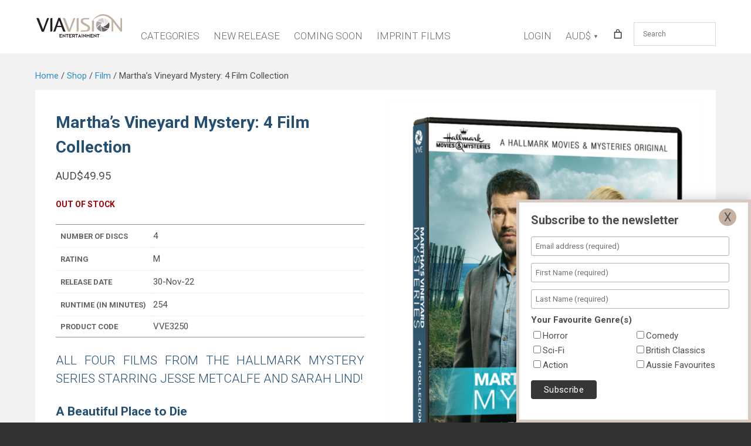

--- FILE ---
content_type: text/html; charset=UTF-8
request_url: https://viavision.com.au/shop/marthas-vineyard-mystery-4-film-collection/
body_size: 22476
content:
<!-- This page is cached by the Hummingbird Performance plugin v3.12.0 - https://wordpress.org/plugins/hummingbird-performance/. --><!DOCTYPE html>
<html lang="en-US">
<head>
<meta charset="UTF-8" />
<meta name="viewport" content="width=device-width, initial-scale=1" />
<title>Martha&#039;s Vineyard Mystery: 4 Film Collection | Via Vision Entertainment</title>
<link rel="profile" href="http://gmpg.org/xfn/11" />
<link rel="pingback" href="https://viavision.com.au/xmlrpc.php" />
<link rel="icon"  type="image/png"  href="/favicon.png">
    
    
<!-- This site is running CAOS for WordPress -->
<meta name='robots' content='max-image-preview:large' />

<!-- Google Tag Manager for WordPress by gtm4wp.com -->
<script data-cfasync="false" data-pagespeed-no-defer>
	var gtm4wp_datalayer_name = "dataLayer";
	var dataLayer = dataLayer || [];
	const gtm4wp_use_sku_instead = false;
	const gtm4wp_currency = 'AUD';
	const gtm4wp_product_per_impression = 10;
	const gtm4wp_clear_ecommerce = false;
</script>
<!-- End Google Tag Manager for WordPress by gtm4wp.com --><link rel='dns-prefetch' href='//h.online-metrix.net' />
<link rel='dns-prefetch' href='//fonts.googleapis.com' />
<link rel='dns-prefetch' href='//hb.wpmucdn.com' />
<link rel='preconnect' href='//www.google-analytics.com' />
<link href='//hb.wpmucdn.com' rel='preconnect' />
<link href='http://fonts.googleapis.com' rel='preconnect' />
<link href='//fonts.gstatic.com' crossorigin='' rel='preconnect' />
<link rel="alternate" type="application/rss+xml" title="Via Vision &raquo; Feed" href="https://viavision.com.au/feed/" />
<link rel="alternate" type="application/rss+xml" title="Via Vision &raquo; Comments Feed" href="https://viavision.com.au/comments/feed/" />
<link rel="alternate" title="oEmbed (JSON)" type="application/json+oembed" href="https://viavision.com.au/wp-json/oembed/1.0/embed?url=https%3A%2F%2Fviavision.com.au%2Fshop%2Fmarthas-vineyard-mystery-4-film-collection%2F" />
<link rel="alternate" title="oEmbed (XML)" type="text/xml+oembed" href="https://viavision.com.au/wp-json/oembed/1.0/embed?url=https%3A%2F%2Fviavision.com.au%2Fshop%2Fmarthas-vineyard-mystery-4-film-collection%2F&#038;format=xml" />
<style id='wp-img-auto-sizes-contain-inline-css' type='text/css'>
img:is([sizes=auto i],[sizes^="auto," i]){contain-intrinsic-size:3000px 1500px}
/*# sourceURL=wp-img-auto-sizes-contain-inline-css */
</style>
<link rel='stylesheet' id='wphb-1-css' href='https://hb.wpmucdn.com/viavision.com.au/374dfc89-6d5c-4c6d-a5a2-4a2b5f0b691a.css' type='text/css' media='all' />
<link rel='stylesheet' id='wp-block-library-css' href='https://hb.wpmucdn.com/viavision.com.au/666f6da3-cb6a-4764-a373-a90c23d02556.css' type='text/css' media='all' />
<link rel='stylesheet' id='wc-blocks-style-css' href='https://hb.wpmucdn.com/viavision.com.au/2465941f-6d4e-4a2a-a372-bb7d372dfca9.css' type='text/css' media='all' />
<style id='global-styles-inline-css' type='text/css'>
:root{--wp--preset--aspect-ratio--square: 1;--wp--preset--aspect-ratio--4-3: 4/3;--wp--preset--aspect-ratio--3-4: 3/4;--wp--preset--aspect-ratio--3-2: 3/2;--wp--preset--aspect-ratio--2-3: 2/3;--wp--preset--aspect-ratio--16-9: 16/9;--wp--preset--aspect-ratio--9-16: 9/16;--wp--preset--color--black: #000000;--wp--preset--color--cyan-bluish-gray: #abb8c3;--wp--preset--color--white: #ffffff;--wp--preset--color--pale-pink: #f78da7;--wp--preset--color--vivid-red: #cf2e2e;--wp--preset--color--luminous-vivid-orange: #ff6900;--wp--preset--color--luminous-vivid-amber: #fcb900;--wp--preset--color--light-green-cyan: #7bdcb5;--wp--preset--color--vivid-green-cyan: #00d084;--wp--preset--color--pale-cyan-blue: #8ed1fc;--wp--preset--color--vivid-cyan-blue: #0693e3;--wp--preset--color--vivid-purple: #9b51e0;--wp--preset--gradient--vivid-cyan-blue-to-vivid-purple: linear-gradient(135deg,rgb(6,147,227) 0%,rgb(155,81,224) 100%);--wp--preset--gradient--light-green-cyan-to-vivid-green-cyan: linear-gradient(135deg,rgb(122,220,180) 0%,rgb(0,208,130) 100%);--wp--preset--gradient--luminous-vivid-amber-to-luminous-vivid-orange: linear-gradient(135deg,rgb(252,185,0) 0%,rgb(255,105,0) 100%);--wp--preset--gradient--luminous-vivid-orange-to-vivid-red: linear-gradient(135deg,rgb(255,105,0) 0%,rgb(207,46,46) 100%);--wp--preset--gradient--very-light-gray-to-cyan-bluish-gray: linear-gradient(135deg,rgb(238,238,238) 0%,rgb(169,184,195) 100%);--wp--preset--gradient--cool-to-warm-spectrum: linear-gradient(135deg,rgb(74,234,220) 0%,rgb(151,120,209) 20%,rgb(207,42,186) 40%,rgb(238,44,130) 60%,rgb(251,105,98) 80%,rgb(254,248,76) 100%);--wp--preset--gradient--blush-light-purple: linear-gradient(135deg,rgb(255,206,236) 0%,rgb(152,150,240) 100%);--wp--preset--gradient--blush-bordeaux: linear-gradient(135deg,rgb(254,205,165) 0%,rgb(254,45,45) 50%,rgb(107,0,62) 100%);--wp--preset--gradient--luminous-dusk: linear-gradient(135deg,rgb(255,203,112) 0%,rgb(199,81,192) 50%,rgb(65,88,208) 100%);--wp--preset--gradient--pale-ocean: linear-gradient(135deg,rgb(255,245,203) 0%,rgb(182,227,212) 50%,rgb(51,167,181) 100%);--wp--preset--gradient--electric-grass: linear-gradient(135deg,rgb(202,248,128) 0%,rgb(113,206,126) 100%);--wp--preset--gradient--midnight: linear-gradient(135deg,rgb(2,3,129) 0%,rgb(40,116,252) 100%);--wp--preset--font-size--small: 13px;--wp--preset--font-size--medium: 20px;--wp--preset--font-size--large: 36px;--wp--preset--font-size--x-large: 42px;--wp--preset--font-family--inter: "Inter", sans-serif;--wp--preset--font-family--cardo: Cardo;--wp--preset--spacing--20: 0.44rem;--wp--preset--spacing--30: 0.67rem;--wp--preset--spacing--40: 1rem;--wp--preset--spacing--50: 1.5rem;--wp--preset--spacing--60: 2.25rem;--wp--preset--spacing--70: 3.38rem;--wp--preset--spacing--80: 5.06rem;--wp--preset--shadow--natural: 6px 6px 9px rgba(0, 0, 0, 0.2);--wp--preset--shadow--deep: 12px 12px 50px rgba(0, 0, 0, 0.4);--wp--preset--shadow--sharp: 6px 6px 0px rgba(0, 0, 0, 0.2);--wp--preset--shadow--outlined: 6px 6px 0px -3px rgb(255, 255, 255), 6px 6px rgb(0, 0, 0);--wp--preset--shadow--crisp: 6px 6px 0px rgb(0, 0, 0);}:where(.is-layout-flex){gap: 0.5em;}:where(.is-layout-grid){gap: 0.5em;}body .is-layout-flex{display: flex;}.is-layout-flex{flex-wrap: wrap;align-items: center;}.is-layout-flex > :is(*, div){margin: 0;}body .is-layout-grid{display: grid;}.is-layout-grid > :is(*, div){margin: 0;}:where(.wp-block-columns.is-layout-flex){gap: 2em;}:where(.wp-block-columns.is-layout-grid){gap: 2em;}:where(.wp-block-post-template.is-layout-flex){gap: 1.25em;}:where(.wp-block-post-template.is-layout-grid){gap: 1.25em;}.has-black-color{color: var(--wp--preset--color--black) !important;}.has-cyan-bluish-gray-color{color: var(--wp--preset--color--cyan-bluish-gray) !important;}.has-white-color{color: var(--wp--preset--color--white) !important;}.has-pale-pink-color{color: var(--wp--preset--color--pale-pink) !important;}.has-vivid-red-color{color: var(--wp--preset--color--vivid-red) !important;}.has-luminous-vivid-orange-color{color: var(--wp--preset--color--luminous-vivid-orange) !important;}.has-luminous-vivid-amber-color{color: var(--wp--preset--color--luminous-vivid-amber) !important;}.has-light-green-cyan-color{color: var(--wp--preset--color--light-green-cyan) !important;}.has-vivid-green-cyan-color{color: var(--wp--preset--color--vivid-green-cyan) !important;}.has-pale-cyan-blue-color{color: var(--wp--preset--color--pale-cyan-blue) !important;}.has-vivid-cyan-blue-color{color: var(--wp--preset--color--vivid-cyan-blue) !important;}.has-vivid-purple-color{color: var(--wp--preset--color--vivid-purple) !important;}.has-black-background-color{background-color: var(--wp--preset--color--black) !important;}.has-cyan-bluish-gray-background-color{background-color: var(--wp--preset--color--cyan-bluish-gray) !important;}.has-white-background-color{background-color: var(--wp--preset--color--white) !important;}.has-pale-pink-background-color{background-color: var(--wp--preset--color--pale-pink) !important;}.has-vivid-red-background-color{background-color: var(--wp--preset--color--vivid-red) !important;}.has-luminous-vivid-orange-background-color{background-color: var(--wp--preset--color--luminous-vivid-orange) !important;}.has-luminous-vivid-amber-background-color{background-color: var(--wp--preset--color--luminous-vivid-amber) !important;}.has-light-green-cyan-background-color{background-color: var(--wp--preset--color--light-green-cyan) !important;}.has-vivid-green-cyan-background-color{background-color: var(--wp--preset--color--vivid-green-cyan) !important;}.has-pale-cyan-blue-background-color{background-color: var(--wp--preset--color--pale-cyan-blue) !important;}.has-vivid-cyan-blue-background-color{background-color: var(--wp--preset--color--vivid-cyan-blue) !important;}.has-vivid-purple-background-color{background-color: var(--wp--preset--color--vivid-purple) !important;}.has-black-border-color{border-color: var(--wp--preset--color--black) !important;}.has-cyan-bluish-gray-border-color{border-color: var(--wp--preset--color--cyan-bluish-gray) !important;}.has-white-border-color{border-color: var(--wp--preset--color--white) !important;}.has-pale-pink-border-color{border-color: var(--wp--preset--color--pale-pink) !important;}.has-vivid-red-border-color{border-color: var(--wp--preset--color--vivid-red) !important;}.has-luminous-vivid-orange-border-color{border-color: var(--wp--preset--color--luminous-vivid-orange) !important;}.has-luminous-vivid-amber-border-color{border-color: var(--wp--preset--color--luminous-vivid-amber) !important;}.has-light-green-cyan-border-color{border-color: var(--wp--preset--color--light-green-cyan) !important;}.has-vivid-green-cyan-border-color{border-color: var(--wp--preset--color--vivid-green-cyan) !important;}.has-pale-cyan-blue-border-color{border-color: var(--wp--preset--color--pale-cyan-blue) !important;}.has-vivid-cyan-blue-border-color{border-color: var(--wp--preset--color--vivid-cyan-blue) !important;}.has-vivid-purple-border-color{border-color: var(--wp--preset--color--vivid-purple) !important;}.has-vivid-cyan-blue-to-vivid-purple-gradient-background{background: var(--wp--preset--gradient--vivid-cyan-blue-to-vivid-purple) !important;}.has-light-green-cyan-to-vivid-green-cyan-gradient-background{background: var(--wp--preset--gradient--light-green-cyan-to-vivid-green-cyan) !important;}.has-luminous-vivid-amber-to-luminous-vivid-orange-gradient-background{background: var(--wp--preset--gradient--luminous-vivid-amber-to-luminous-vivid-orange) !important;}.has-luminous-vivid-orange-to-vivid-red-gradient-background{background: var(--wp--preset--gradient--luminous-vivid-orange-to-vivid-red) !important;}.has-very-light-gray-to-cyan-bluish-gray-gradient-background{background: var(--wp--preset--gradient--very-light-gray-to-cyan-bluish-gray) !important;}.has-cool-to-warm-spectrum-gradient-background{background: var(--wp--preset--gradient--cool-to-warm-spectrum) !important;}.has-blush-light-purple-gradient-background{background: var(--wp--preset--gradient--blush-light-purple) !important;}.has-blush-bordeaux-gradient-background{background: var(--wp--preset--gradient--blush-bordeaux) !important;}.has-luminous-dusk-gradient-background{background: var(--wp--preset--gradient--luminous-dusk) !important;}.has-pale-ocean-gradient-background{background: var(--wp--preset--gradient--pale-ocean) !important;}.has-electric-grass-gradient-background{background: var(--wp--preset--gradient--electric-grass) !important;}.has-midnight-gradient-background{background: var(--wp--preset--gradient--midnight) !important;}.has-small-font-size{font-size: var(--wp--preset--font-size--small) !important;}.has-medium-font-size{font-size: var(--wp--preset--font-size--medium) !important;}.has-large-font-size{font-size: var(--wp--preset--font-size--large) !important;}.has-x-large-font-size{font-size: var(--wp--preset--font-size--x-large) !important;}
/*# sourceURL=global-styles-inline-css */
</style>

<style id='classic-theme-styles-inline-css' type='text/css'>
/*! This file is auto-generated */
.wp-block-button__link{color:#fff;background-color:#32373c;border-radius:9999px;box-shadow:none;text-decoration:none;padding:calc(.667em + 2px) calc(1.333em + 2px);font-size:1.125em}.wp-block-file__button{background:#32373c;color:#fff;text-decoration:none}
/*# sourceURL=/wp-includes/css/classic-themes.min.css */
</style>
<link rel='stylesheet' id='currency_converter_styles-css' href='https://hb.wpmucdn.com/viavision.com.au/675e8c23-3a35-49b4-b507-2bbbd0afc291.css' type='text/css' media='all' />
<link rel='stylesheet' id='woocommerce-layout-css' href='https://hb.wpmucdn.com/viavision.com.au/3390a891-55f3-4840-9d31-c666948bd63b.css' type='text/css' media='all' />
<link rel='stylesheet' id='woocommerce-smallscreen-css' href='https://hb.wpmucdn.com/viavision.com.au/8326de37-ea86-4930-8cfe-3662a74dc97e.css' type='text/css' media='only screen and (max-width: 768px)' />
<link rel='stylesheet' id='woocommerce-general-css' href='https://hb.wpmucdn.com/viavision.com.au/e79e97de-d02e-41b2-8315-b75b5d259ed2.css' type='text/css' media='all' />
<style id='woocommerce-inline-inline-css' type='text/css'>
.woocommerce form .form-row .required { visibility: visible; }
/*# sourceURL=woocommerce-inline-inline-css */
</style>
<link rel='stylesheet' id='aws-pro-style-css' href='https://hb.wpmucdn.com/viavision.com.au/318e7089-a2ad-4d06-bbb4-50dcb5e8f009.css' type='text/css' media='all' />
<link rel='stylesheet' id='brands-styles-css' href='https://hb.wpmucdn.com/viavision.com.au/5690922c-254a-404c-9f29-5a250420a280.css' type='text/css' media='all' />
<link rel='stylesheet' id='vivvy-fonts-css' href='https://fonts.googleapis.com/css?family=Roboto:300,400,500,700&#038;display=swap' type='text/css' media='all' />
<link rel='stylesheet' id='viav-style-css' href='https://hb.wpmucdn.com/viavision.com.au/567a7944-09ce-4b5b-a3c9-a08d8a12dfac.css' type='text/css' media='all' />
<link rel='stylesheet' id='wphb-2-css' href='https://hb.wpmucdn.com/viavision.com.au/4a243885-d286-4f51-9b0d-1d371361844f.css' type='text/css' media='all' />
<link rel='stylesheet' id='wc-pb-checkout-blocks-css' href='https://hb.wpmucdn.com/viavision.com.au/0f3cbfe8-ed07-4ede-814b-7a921c2b7af4.css' type='text/css' media='all' />
<link rel='stylesheet' id='woo_discount_pro_style-css' href='https://hb.wpmucdn.com/viavision.com.au/9270592f-a87e-44a6-b523-2ac3b7cc6ee6.css' type='text/css' media='all' />
<link rel='stylesheet' id='wc-bundle-style-css' href='https://hb.wpmucdn.com/viavision.com.au/bd5beb0b-2bb7-4ac7-8bd5-5191a4014c10.css' type='text/css' media='all' />
<script src="https://hb.wpmucdn.com/viavision.com.au/35e2560d-e78f-40d8-b0f5-67687519d2a6.js" id="jquery-core-js"></script>
<script src="https://hb.wpmucdn.com/viavision.com.au/f9c3b733-c933-497c-9e4f-47c5a03e6c61.js" id="jquery-migrate-js"></script>
<script src="https://hb.wpmucdn.com/viavision.com.au/99db1857-7b7f-4a66-8d5f-54d3c190597d.js" id="jquery-cookie-js"></script>
<script src="https://hb.wpmucdn.com/viavision.com.au/81950699-b546-4bbb-95d9-c54794d88341.js" id="jquery-blockui-js"></script>
<script id="wc-add-to-cart-js-extra">
var wc_add_to_cart_params = {"ajax_url":"/wp-admin/admin-ajax.php","wc_ajax_url":"/?wc-ajax=%%endpoint%%","i18n_view_cart":"View cart","cart_url":"https://viavision.com.au/cart/","is_cart":"","cart_redirect_after_add":"no"};
//# sourceURL=wc-add-to-cart-js-extra
</script>
<script src="https://hb.wpmucdn.com/viavision.com.au/30c14cf0-7ed1-48b1-b08c-51b6c19a9401.js" id="wc-add-to-cart-js"></script>
<script src="https://hb.wpmucdn.com/viavision.com.au/f6e835fe-7d73-4885-9894-ea5c5bb040b4.js" id="flexslider-js"></script>
<script id="wc-single-product-js-extra">
var wc_single_product_params = {"i18n_required_rating_text":"Please select a rating","i18n_product_gallery_trigger_text":"View full-screen image gallery","review_rating_required":"yes","flexslider":{"rtl":false,"animation":"slide","smoothHeight":true,"directionNav":false,"controlNav":"thumbnails","slideshow":false,"animationSpeed":500,"animationLoop":false,"allowOneSlide":false},"zoom_enabled":"","zoom_options":[],"photoswipe_enabled":"","photoswipe_options":{"shareEl":false,"closeOnScroll":false,"history":false,"hideAnimationDuration":0,"showAnimationDuration":0},"flexslider_enabled":"1"};
//# sourceURL=wc-single-product-js-extra
</script>
<script src="https://hb.wpmucdn.com/viavision.com.au/80b6de0c-78a3-4bfe-9742-9fc2cf8159a5.js" id="wc-single-product-js"></script>
<script src="https://hb.wpmucdn.com/viavision.com.au/fdf01878-cc72-4d55-9548-fc0b423bec08.js" id="js-cookie-js"></script>
<script id="woocommerce-js-extra">
var woocommerce_params = {"ajax_url":"/wp-admin/admin-ajax.php","wc_ajax_url":"/?wc-ajax=%%endpoint%%"};
//# sourceURL=woocommerce-js-extra
</script>
<script src="https://hb.wpmucdn.com/viavision.com.au/04538141-0f3e-4613-a99b-1514c1a1999c.js" id="woocommerce-js"></script>
<script src="https://hb.wpmucdn.com/viavision.com.au/bcf79f4d-21b3-431e-84f0-13acf2d17b18.js" id="jquery-payment-js"></script>
<script src="https://h.online-metrix.net/fp/tags.js?org_id=k8vif92e&amp;session_id=nab344704430001b35023ee-6203-4af5-9510-f67a5b44c990&amp;ver=2.9.4" id="wc-cybersource-device-data-js"></script>
<script data-cfasync="false" async src="https://hb.wpmucdn.com/viavision.com.au/aa9cef9c-e7fa-422b-8ddd-2797bca2608e.js" id="caos-gtag-js"></script>
<script data-cfasync="false" id="caos-gtag-js-after">
window.dataLayer = window.dataLayer || [];

    function gtag() {
        dataLayer.push(arguments);
    }

    gtag('js', new Date());
    gtag('config', 'G-G48MHS0M7M', {"cookie_domain":"viavision.com.au","cookie_flags":"samesite=none;secure","allow_google_signals":true});
//# sourceURL=caos-gtag-js-after
</script>
<!-- Google Analytics Code Snippet By Advanced WC Analytics (AWCA) --> <script async src="https://www.googletagmanager.com/gtag/js?id=G-B9QY4V20EK"></script>
		<script>
		  window.dataLayer = window.dataLayer || [];
		  function gtag(){dataLayer.push(arguments);}
		  gtag('js', new Date());gtag('config', 'G-B9QY4V20EK');</script> <!-- end of Google Analytics Code Snippet by Advanced WC Analytics (AWCA) --><link rel="https://api.w.org/" href="https://viavision.com.au/wp-json/" /><link rel="alternate" title="JSON" type="application/json" href="https://viavision.com.au/wp-json/wp/v2/product/41532" /><link rel="EditURI" type="application/rsd+xml" title="RSD" href="https://viavision.com.au/xmlrpc.php?rsd" />
<link rel='shortlink' href='https://viavision.com.au/?p=41532' />

<!-- This website runs the Product Feed ELITE for WooCommerce by AdTribes.io plugin -->

<!-- Google Tag Manager for WordPress by gtm4wp.com -->
<!-- GTM Container placement set to automatic -->
<script data-cfasync="false" data-pagespeed-no-defer type="text/javascript">
	var dataLayer_content = {"pagePostType":"product","pagePostType2":"single-product","pagePostAuthor":"Via Vision Shop Admin","cartContent":{"totals":{"applied_coupons":[],"discount_total":0,"subtotal":0,"total":0},"items":[]},"productRatingCounts":[],"productAverageRating":0,"productReviewCount":0,"productType":"simple","productIsVariable":0};
	dataLayer.push( dataLayer_content );
</script>
<script data-cfasync="false">
(function(w,d,s,l,i){w[l]=w[l]||[];w[l].push({'gtm.start':
new Date().getTime(),event:'gtm.js'});var f=d.getElementsByTagName(s)[0],
j=d.createElement(s),dl=l!='dataLayer'?'&l='+l:'';j.async=true;j.src=
'//www.googletagmanager.com/gtm.js?id='+i+dl;f.parentNode.insertBefore(j,f);
})(window,document,'script','dataLayer','GTM-TFM7WMV8');
</script>
<!-- End Google Tag Manager for WordPress by gtm4wp.com -->		<script>
			document.documentElement.className = document.documentElement.className.replace('no-js', 'js');
		</script>
				<style>
			.no-js img.lazyload {
				display: none;
			}

			figure.wp-block-image img.lazyloading {
				min-width: 150px;
			}

						.lazyload, .lazyloading {
				opacity: 0;
			}

			.lazyloaded {
				opacity: 1;
				transition: opacity 400ms;
				transition-delay: 0ms;
			}

					</style>
			<noscript><style>.woocommerce-product-gallery{ opacity: 1 !important; }</style></noscript>
	
<!-- Meta Pixel Code -->
<script type='text/javascript'>
!function(f,b,e,v,n,t,s){if(f.fbq)return;n=f.fbq=function(){n.callMethod?
n.callMethod.apply(n,arguments):n.queue.push(arguments)};if(!f._fbq)f._fbq=n;
n.push=n;n.loaded=!0;n.version='2.0';n.queue=[];t=b.createElement(e);t.async=!0;
t.src=v;s=b.getElementsByTagName(e)[0];s.parentNode.insertBefore(t,s)}(window,
document,'script','https://connect.facebook.net/en_US/fbevents.js?v=next');
</script>
<!-- End Meta Pixel Code -->
<script type='text/javascript'>var url = window.location.origin + '?ob=open-bridge';
            fbq('set', 'openbridge', '370688912045582', url);
fbq('init', '370688912045582', {}, {
    "agent": "wordpress-6.9-4.1.4"
})</script><script type='text/javascript'>
    fbq('track', 'PageView', []);
  </script><!-- SEO meta tags powered by SmartCrawl https://wpmudev.com/project/smartcrawl-wordpress-seo/ -->
<link rel="canonical" href="https://viavision.com.au/shop/marthas-vineyard-mystery-4-film-collection/" />
<meta name="description" content="All four films from the Hallmark mystery series starring Jesse Metcalfe and Sarah Lind!" />
<script type="application/ld+json">{"@context":"https:\/\/schema.org","@graph":[{"@type":"Organization","@id":"https:\/\/viavision.com.au\/#schema-publishing-organization","url":"https:\/\/viavision.com.au","name":"Via Vision","logo":{"@type":"ImageObject","@id":"https:\/\/viavision.com.au\/#schema-organization-logo","url":"https:\/\/viavision.com.au\/wp-content\/uploads\/via-vision-logo.png","height":60,"width":60}},{"@type":"WebSite","@id":"https:\/\/viavision.com.au\/#schema-website","url":"https:\/\/viavision.com.au","name":"Via Vision","encoding":"UTF-8","potentialAction":{"@type":"SearchAction","target":"https:\/\/viavision.com.au\/search\/{search_term_string}\/","query-input":"required name=search_term_string"},"image":{"@type":"ImageObject","@id":"https:\/\/viavision.com.au\/#schema-site-logo","url":"https:\/\/viavision.com.au\/wp-content\/uploads\/via-vision-logo.png","height":96,"width":300}},{"@type":"BreadcrumbList","@id":"https:\/\/viavision.com.au\/shop\/marthas-vineyard-mystery-4-film-collection?page&product=marthas-vineyard-mystery-4-film-collection&post_type=product&name=marthas-vineyard-mystery-4-film-collection\/#breadcrumb","itemListElement":[{"@type":"ListItem","position":1,"name":"Home","item":"https:\/\/viavision.com.au"},{"@type":"ListItem","position":2,"name":"Shop","item":"https:\/\/viavision.com.au\/shop\/"},{"@type":"ListItem","position":3,"name":"Martha&#8217;s Vineyard Mystery: 4 Film Collection"}]},{"@type":"Person","@id":"https:\/\/viavision.com.au\/author\/viavision_shopadmin\/#schema-author","name":"Via Vision Shop Admin"},{"@type":"WebPage","@id":"https:\/\/viavision.com.au\/shop\/marthas-vineyard-mystery-4-film-collection\/#schema-webpage","isPartOf":{"@id":"https:\/\/viavision.com.au\/#schema-website"},"publisher":{"@id":"https:\/\/viavision.com.au\/#schema-publishing-organization"},"url":"https:\/\/viavision.com.au\/shop\/marthas-vineyard-mystery-4-film-collection\/","hasPart":[{"@type":"SiteNavigationElement","@id":"https:\/\/viavision.com.au\/shop\/marthas-vineyard-mystery-4-film-collection\/#schema-nav-element-71641","name":"","url":"https:\/\/viavision.com.au\/"},{"@type":"SiteNavigationElement","@id":"https:\/\/viavision.com.au\/shop\/marthas-vineyard-mystery-4-film-collection\/#schema-nav-element-2397","name":"Categories","url":"https:\/\/viavision.com.au\/shop\/"},{"@type":"SiteNavigationElement","@id":"https:\/\/viavision.com.au\/shop\/marthas-vineyard-mystery-4-film-collection\/#schema-nav-element-62367","name":"TV","url":"https:\/\/viavision.com.au\/shop\/category\/tv\/"},{"@type":"SiteNavigationElement","@id":"https:\/\/viavision.com.au\/shop\/marthas-vineyard-mystery-4-film-collection\/#schema-nav-element-62368","name":"Film","url":"https:\/\/viavision.com.au\/shop\/category\/film\/"},{"@type":"SiteNavigationElement","@id":"https:\/\/viavision.com.au\/shop\/marthas-vineyard-mystery-4-film-collection\/#schema-nav-element-43276","name":"4K UHD","url":"https:\/\/viavision.com.au\/shop\/category\/4K\/"},{"@type":"SiteNavigationElement","@id":"https:\/\/viavision.com.au\/shop\/marthas-vineyard-mystery-4-film-collection\/#schema-nav-element-2406","name":"","url":"https:\/\/viavision.com.au\/shop\/category\/adventure\/"},{"@type":"SiteNavigationElement","@id":"https:\/\/viavision.com.au\/shop\/marthas-vineyard-mystery-4-film-collection\/#schema-nav-element-4588","name":"","url":"https:\/\/viavision.com.au\/shop\/category\/aussie-favourites\/"},{"@type":"SiteNavigationElement","@id":"https:\/\/viavision.com.au\/shop\/marthas-vineyard-mystery-4-film-collection\/#schema-nav-element-2407","name":"","url":"https:\/\/viavision.com.au\/shop\/category\/animation\/"},{"@type":"SiteNavigationElement","@id":"https:\/\/viavision.com.au\/shop\/marthas-vineyard-mystery-4-film-collection\/#schema-nav-element-2408","name":"","url":"https:\/\/viavision.com.au\/shop\/category\/blu-ray\/"},{"@type":"SiteNavigationElement","@id":"https:\/\/viavision.com.au\/shop\/marthas-vineyard-mystery-4-film-collection\/#schema-nav-element-2409","name":"","url":"https:\/\/viavision.com.au\/shop\/category\/classic-hollywood\/"},{"@type":"SiteNavigationElement","@id":"https:\/\/viavision.com.au\/shop\/marthas-vineyard-mystery-4-film-collection\/#schema-nav-element-2410","name":"","url":"https:\/\/viavision.com.au\/shop\/category\/comedy\/"},{"@type":"SiteNavigationElement","@id":"https:\/\/viavision.com.au\/shop\/marthas-vineyard-mystery-4-film-collection\/#schema-nav-element-2411","name":"","url":"https:\/\/viavision.com.au\/shop\/category\/documentary\/"},{"@type":"SiteNavigationElement","@id":"https:\/\/viavision.com.au\/shop\/marthas-vineyard-mystery-4-film-collection\/#schema-nav-element-2412","name":"","url":"https:\/\/viavision.com.au\/shop\/category\/fantasy\/"},{"@type":"SiteNavigationElement","@id":"https:\/\/viavision.com.au\/shop\/marthas-vineyard-mystery-4-film-collection\/#schema-nav-element-45710","name":"Hallmark","url":"https:\/\/viavision.com.au\/shop\/category\/Hallmark\/"},{"@type":"SiteNavigationElement","@id":"https:\/\/viavision.com.au\/shop\/marthas-vineyard-mystery-4-film-collection\/#schema-nav-element-2413","name":"","url":"https:\/\/viavision.com.au\/shop\/category\/horror\/"},{"@type":"SiteNavigationElement","@id":"https:\/\/viavision.com.au\/shop\/marthas-vineyard-mystery-4-film-collection\/#schema-nav-element-2414","name":"","url":"https:\/\/viavision.com.au\/shop\/category\/imprint-films\/"},{"@type":"SiteNavigationElement","@id":"https:\/\/viavision.com.au\/shop\/marthas-vineyard-mystery-4-film-collection\/#schema-nav-element-46975","name":"Limited Edition","url":"https:\/\/viavision.com.au\/shop\/category\/limitededition\/"},{"@type":"SiteNavigationElement","@id":"https:\/\/viavision.com.au\/shop\/marthas-vineyard-mystery-4-film-collection\/#schema-nav-element-72693","name":"3D Lenticular Hardcases","url":"https:\/\/viavision.com.au\/3d-lenticular-hardcases\/"},{"@type":"SiteNavigationElement","@id":"https:\/\/viavision.com.au\/shop\/marthas-vineyard-mystery-4-film-collection\/#schema-nav-element-54620","name":"Bundle Packs","url":"https:\/\/viavision.com.au\/shop\/category\/bundlepacks\/"},{"@type":"SiteNavigationElement","@id":"https:\/\/viavision.com.au\/shop\/marthas-vineyard-mystery-4-film-collection\/#schema-nav-element-2415","name":"","url":"https:\/\/viavision.com.au\/shop\/category\/music\/"},{"@type":"SiteNavigationElement","@id":"https:\/\/viavision.com.au\/shop\/marthas-vineyard-mystery-4-film-collection\/#schema-nav-element-2416","name":"","url":"https:\/\/viavision.com.au\/shop\/category\/sci-fi\/"},{"@type":"SiteNavigationElement","@id":"https:\/\/viavision.com.au\/shop\/marthas-vineyard-mystery-4-film-collection\/#schema-nav-element-2417","name":"","url":"https:\/\/viavision.com.au\/shop\/category\/special-interest\/"},{"@type":"SiteNavigationElement","@id":"https:\/\/viavision.com.au\/shop\/marthas-vineyard-mystery-4-film-collection\/#schema-nav-element-2419","name":"","url":"https:\/\/viavision.com.au\/shop\/category\/sports\/"},{"@type":"SiteNavigationElement","@id":"https:\/\/viavision.com.au\/shop\/marthas-vineyard-mystery-4-film-collection\/#schema-nav-element-50341","name":"UK TV","url":"https:\/\/viavision.com.au\/shop\/category\/UKTV\/"},{"@type":"SiteNavigationElement","@id":"https:\/\/viavision.com.au\/shop\/marthas-vineyard-mystery-4-film-collection\/#schema-nav-element-2418","name":"","url":"https:\/\/viavision.com.au\/shop\/category\/western\/"},{"@type":"SiteNavigationElement","@id":"https:\/\/viavision.com.au\/shop\/marthas-vineyard-mystery-4-film-collection\/#schema-nav-element-150619","name":"New Release","url":"https:\/\/viavision.com.au\/shop\/category\/new-release"},{"@type":"SiteNavigationElement","@id":"https:\/\/viavision.com.au\/shop\/marthas-vineyard-mystery-4-film-collection\/#schema-nav-element-60123","name":"Coming Soon","url":"https:\/\/viavision.com.au\/shop\/category\/pre-order\/"},{"@type":"SiteNavigationElement","@id":"https:\/\/viavision.com.au\/shop\/marthas-vineyard-mystery-4-film-collection\/#schema-nav-element-39832","name":"","url":"https:\/\/viavision.com.au\/shop\/category\/imprint-films\/"},{"@type":"SiteNavigationElement","@id":"https:\/\/viavision.com.au\/shop\/marthas-vineyard-mystery-4-film-collection\/#schema-nav-element-39929","name":"","url":"https:\/\/viavision.com.au\/imprint-films-selling-fast\/"},{"@type":"SiteNavigationElement","@id":"https:\/\/viavision.com.au\/shop\/marthas-vineyard-mystery-4-film-collection\/#schema-nav-element-39833","name":"","url":"https:\/\/viavision.com.au\/shop\/category\/imprint-films\/bundle-packs\/"},{"@type":"SiteNavigationElement","@id":"https:\/\/viavision.com.au\/shop\/marthas-vineyard-mystery-4-film-collection\/#schema-nav-element-39834","name":"","url":"https:\/\/viavision.com.au\/shop\/category\/imprint-films\/hardbox\/"},{"@type":"SiteNavigationElement","@id":"https:\/\/viavision.com.au\/shop\/marthas-vineyard-mystery-4-film-collection\/#schema-nav-element-56258","name":"Imprint Television","url":"https:\/\/viavision.com.au\/shop\/category\/imprint-films\/imprint-television\/"},{"@type":"SiteNavigationElement","@id":"https:\/\/viavision.com.au\/shop\/marthas-vineyard-mystery-4-film-collection\/#schema-nav-element-58496","name":"Imprint Asia","url":"https:\/\/viavision.com.au\/shop\/category\/imprint-films\/imprint-asia\/"},{"@type":"SiteNavigationElement","@id":"https:\/\/viavision.com.au\/shop\/marthas-vineyard-mystery-4-film-collection\/#schema-nav-element-65205","name":"Standard Editions","url":"https:\/\/viavision.com.au\/shop\/category\/imprint-films\/imprintstandardeditions\/"}]},{"@type":"Product","name":"Martha's Vineyard Mystery: 4 Film Collection","description":"All four films from the Hallmark mystery series starring Jesse Metcalfe and Sarah Lind!","sku":"VVE3250","image":[{"@type":"ImageObject","@id":"https:\/\/viavision.com.au\/shop\/marthas-vineyard-mystery-4-film-collection\/#schema-article-image","url":"https:\/\/viavision.com.au\/wp-content\/uploads\/VVE3250-MARTHAs-VINEYARD-MYSTERY-DVD-4FILM-3D.png","height":"1187","width":"888"}],"brand":{"@type":"Organization","logo":{"@type":"ImageObject","@id":"https:\/\/viavision.com.au\/#schema-organization-logo","url":"https:\/\/viavision.com.au\/wp-content\/uploads\/via-vision-logo.png","height":"96","width":"300"},"name":"Via Vision","url":"https:\/\/viavision.com.au"},"review":[{"@type":"Review","itemReviewed":{"name":"Martha's Vineyard Mystery: 4 Film Collection"}}],"offers":[{"@type":"Offer","availability":"InStock","price":"49.95","priceCurrency":"AU","url":"https:\/\/viavision.com.au\/shop\/marthas-vineyard-mystery-4-film-collection\/"}]}]}</script>
<meta name="twitter:card" content="summary_large_image" />
<meta name="twitter:site" content="viavisionent" />
<meta name="twitter:title" content="Martha&#039;s Vineyard Mystery: 4 Film Collection | Via Vision Entertainment" />
<meta name="twitter:description" content="All four films from the Hallmark mystery series starring Jesse Metcalfe and Sarah Lind!" />
<meta name="twitter:image" content="https://viavision.com.au/wp-content/uploads/VVE3250-MARTHAs-VINEYARD-MYSTERY-DVD-4FILM-3D.png" />
<!-- /SEO -->
			<script  type="text/javascript">
				!function(f,b,e,v,n,t,s){if(f.fbq)return;n=f.fbq=function(){n.callMethod?
					n.callMethod.apply(n,arguments):n.queue.push(arguments)};if(!f._fbq)f._fbq=n;
					n.push=n;n.loaded=!0;n.version='2.0';n.queue=[];t=b.createElement(e);t.async=!0;
					t.src=v;s=b.getElementsByTagName(e)[0];s.parentNode.insertBefore(t,s)}(window,
					document,'script','https://connect.facebook.net/en_US/fbevents.js');
			</script>
			<!-- WooCommerce Facebook Integration Begin -->
			<script  type="text/javascript">

				fbq('init', '370688912045582', {}, {
    "agent": "woocommerce-9.6.3-3.5.4"
});

				document.addEventListener( 'DOMContentLoaded', function() {
					// Insert placeholder for events injected when a product is added to the cart through AJAX.
					document.body.insertAdjacentHTML( 'beforeend', '<div class=\"wc-facebook-pixel-event-placeholder\"></div>' );
				}, false );

			</script>
			<!-- WooCommerce Facebook Integration End -->
			<link rel="modulepreload" href="https://viavision.com.au/wp-content/plugins/advanced-coupons-for-woocommerce-free/dist/common/NoticesPlugin.4b31c3cc.js"  /><link rel="modulepreload" href="https://viavision.com.au/wp-content/plugins/advanced-coupons-for-woocommerce/dist/common/NoticesPlugin.cbb0e416.js" /><link rel="modulepreload" href="https://viavision.com.au/wp-content/plugins/advanced-coupons-for-woocommerce-free/dist/common/NoticesPlugin.4b31c3cc.js"  /><link rel="modulepreload" href="https://viavision.com.au/wp-content/plugins/advanced-coupons-for-woocommerce/dist/common/NoticesPlugin.cbb0e416.js" /><style class='wp-fonts-local' type='text/css'>
@font-face{font-family:Inter;font-style:normal;font-weight:300 900;font-display:fallback;src:url('https://viavision.com.au/wp-content/plugins/woocommerce/assets/fonts/Inter-VariableFont_slnt,wght.woff2') format('woff2');font-stretch:normal;}
@font-face{font-family:Cardo;font-style:normal;font-weight:400;font-display:fallback;src:url('https://viavision.com.au/wp-content/plugins/woocommerce/assets/fonts/cardo_normal_400.woff2') format('woff2');}
</style>

    <!-- Google tag (gtag.js) --> <script async src="https://www.googletagmanager.com/gtag/js?id=AW-11221468920"></script> <script> window.dataLayer = window.dataLayer || []; function gtag(){dataLayer.push(arguments);} gtag('js', new Date()); gtag('config', 'AW-11221468920'); </script> 
<!-- Facebook Pixel Code -->
<script>
!function(f,b,e,v,n,t,s)
{if(f.fbq)return;n=f.fbq=function(){n.callMethod?
n.callMethod.apply(n,arguments):n.queue.push(arguments)};
if(!f._fbq)f._fbq=n;n.push=n;n.loaded=!0;n.version='2.0';
n.queue=[];t=b.createElement(e);t.async=!0;
t.src=v;s=b.getElementsByTagName(e)[0];
s.parentNode.insertBefore(t,s)}(window,document,'script',
'https://connect.facebook.net/en_US/fbevents.js');
fbq('init', '3185144815032066'); 
fbq('track', 'PageView');
</script>
<noscript>
<img height="1" width="1" 
src="https://www.facebook.com/tr?id=3185144815032066&ev=PageView
&noscript=1"/>
</noscript>
<!-- End Facebook Pixel Code -->
<meta name="facebook-domain-verification" content="tjfd7pys8iwosf5uo3482itybphxu2" />
<meta name="p:domain_verify" content="f4559aa4bd6a5b5a84242b174989a364"/>
</head>

<body class="wp-singular product-template-default single single-product postid-41532 wp-theme-vivvy theme-vivvy woocommerce woocommerce-page woocommerce-no-js full-width">

<header id="masthead" class="site-header" role="banner">
    <div class="wrap">
	<div class="logo">
    	<h1 class="site-title">
                    <a href="/" title="Via Via Vision Entertainment" rel="home"><img class="site-logo" src="https://viavision.com.au/wp-content/themes/vivvy/images/via-vision-logo.png" width="150" height="48" alt="Via Via Vision Entertainment"/></a>
        </h1>
	</div>

		<nav id="site-navigation" class="main-navigation" role="navigation">
              
                                     <span class="mobile-currency"><a href="#" id="show-cur-pop-mob"><span id="cur-curency-mob">AUD$</span> <span class="chev">▼</span></a></span>
             
			<h3 class="menu-toggle">
				<span class="bar1"></span>
				<span class="bar2"></span>
				<span class="bar3"></span>
			</h3>
            <a class="assistive-text" href="#content" title="Skip to content">Skip to content</a>
            <div class="mobileNav">
            <h4 class="hideNav">X</h4>
			<div class="menu-main-menu-container"><ul id="menu-main-menu" class="nav-menu"><li id="menu-item-71641" class="hide-on-desktop menu-item menu-item-type-post_type menu-item-object-page menu-item-home menu-item-71641"><a href="https://viavision.com.au/">Home</a></li>
<li id="menu-item-2397" class="menu-item menu-item-type-post_type menu-item-object-page menu-item-has-children current_page_parent menu-item-2397"><a href="https://viavision.com.au/shop/">Categories</a>
<ul class="sub-menu">
	<li id="menu-item-62367" class="menu-item menu-item-type-custom menu-item-object-custom menu-item-62367"><a href="https://viavision.com.au/shop/category/tv/">TV</a></li>
	<li id="menu-item-62368" class="menu-item menu-item-type-custom menu-item-object-custom menu-item-62368"><a href="https://viavision.com.au/shop/category/film/">Film</a></li>
	<li id="menu-item-43276" class="menu-item menu-item-type-custom menu-item-object-custom menu-item-43276"><a href="https://viavision.com.au/shop/category/4K/">4K UHD</a></li>
	<li id="menu-item-2406" class="menu-item menu-item-type-taxonomy menu-item-object-product_cat menu-item-2406"><a href="https://viavision.com.au/shop/category/adventure/">Adventure</a></li>
	<li id="menu-item-4588" class="menu-item menu-item-type-taxonomy menu-item-object-product_cat menu-item-4588"><a href="https://viavision.com.au/shop/category/aussie-favourites/">Aussie Favourites</a></li>
	<li id="menu-item-2407" class="menu-item menu-item-type-taxonomy menu-item-object-product_cat menu-item-2407"><a href="https://viavision.com.au/shop/category/animation/">Animation</a></li>
	<li id="menu-item-2408" class="menu-item menu-item-type-taxonomy menu-item-object-product_cat menu-item-2408"><a href="https://viavision.com.au/shop/category/blu-ray/">Blu-ray</a></li>
	<li id="menu-item-2409" class="menu-item menu-item-type-taxonomy menu-item-object-product_cat menu-item-2409"><a href="https://viavision.com.au/shop/category/classic-hollywood/">Classic Hollywood</a></li>
	<li id="menu-item-2410" class="menu-item menu-item-type-taxonomy menu-item-object-product_cat menu-item-2410"><a href="https://viavision.com.au/shop/category/comedy/">Comedy</a></li>
	<li id="menu-item-2411" class="menu-item menu-item-type-taxonomy menu-item-object-product_cat menu-item-2411"><a href="https://viavision.com.au/shop/category/documentary/">Documentary</a></li>
	<li id="menu-item-2412" class="menu-item menu-item-type-taxonomy menu-item-object-product_cat menu-item-2412"><a href="https://viavision.com.au/shop/category/fantasy/">Fantasy</a></li>
	<li id="menu-item-45710" class="menu-item menu-item-type-custom menu-item-object-custom menu-item-45710"><a href="https://viavision.com.au/shop/category/Hallmark/">Hallmark</a></li>
	<li id="menu-item-2413" class="menu-item menu-item-type-taxonomy menu-item-object-product_cat menu-item-2413"><a href="https://viavision.com.au/shop/category/horror/">Horror</a></li>
	<li id="menu-item-2414" class="menu-item menu-item-type-taxonomy menu-item-object-product_cat menu-item-2414"><a href="https://viavision.com.au/shop/category/imprint-films/">Imprint Films</a></li>
	<li id="menu-item-46975" class="menu-item menu-item-type-custom menu-item-object-custom menu-item-has-children menu-item-46975"><a href="https://viavision.com.au/shop/category/limitededition/">Limited Edition</a>
	<ul class="sub-menu">
		<li id="menu-item-72693" class="menu-item menu-item-type-custom menu-item-object-custom menu-item-72693"><a href="https://viavision.com.au/3d-lenticular-hardcases/">3D Lenticular Hardcases</a></li>
		<li id="menu-item-54620" class="menu-item menu-item-type-custom menu-item-object-custom menu-item-54620"><a href="https://viavision.com.au/shop/category/bundlepacks/">Bundle Packs</a></li>
	</ul>
</li>
	<li id="menu-item-2415" class="menu-item menu-item-type-taxonomy menu-item-object-product_cat menu-item-2415"><a href="https://viavision.com.au/shop/category/music/">Music</a></li>
	<li id="menu-item-2416" class="menu-item menu-item-type-taxonomy menu-item-object-product_cat menu-item-2416"><a href="https://viavision.com.au/shop/category/sci-fi/">Sci-Fi</a></li>
	<li id="menu-item-2417" class="menu-item menu-item-type-taxonomy menu-item-object-product_cat menu-item-2417"><a href="https://viavision.com.au/shop/category/special-interest/">Special Interest</a></li>
	<li id="menu-item-2419" class="menu-item menu-item-type-taxonomy menu-item-object-product_cat menu-item-2419"><a href="https://viavision.com.au/shop/category/sports/">Sports</a></li>
	<li id="menu-item-50341" class="menu-item menu-item-type-custom menu-item-object-custom menu-item-50341"><a href="https://viavision.com.au/shop/category/UKTV/">UK TV</a></li>
	<li id="menu-item-2418" class="menu-item menu-item-type-taxonomy menu-item-object-product_cat menu-item-2418"><a href="https://viavision.com.au/shop/category/western/">Western</a></li>
</ul>
</li>
<li id="menu-item-150619" class="menu-item menu-item-type-custom menu-item-object-custom menu-item-150619"><a href="https://viavision.com.au/shop/category/new-release">New Release</a></li>
<li id="menu-item-60123" class="menu-item menu-item-type-custom menu-item-object-custom menu-item-60123"><a href="https://viavision.com.au/shop/category/pre-order/">Coming Soon</a></li>
<li id="menu-item-39832" class="menu-item menu-item-type-taxonomy menu-item-object-product_cat menu-item-has-children menu-item-39832"><a href="https://viavision.com.au/shop/category/imprint-films/">Imprint Films</a>
<ul class="sub-menu">
	<li id="menu-item-39929" class="menu-item menu-item-type-post_type menu-item-object-page menu-item-39929"><a href="https://viavision.com.au/imprint-films-selling-fast/">Selling Fast</a></li>
	<li id="menu-item-39833" class="menu-item menu-item-type-taxonomy menu-item-object-product_cat menu-item-39833"><a href="https://viavision.com.au/shop/category/imprint-films/bundle-packs/">Bundle Packs</a></li>
	<li id="menu-item-39834" class="menu-item menu-item-type-taxonomy menu-item-object-product_cat menu-item-39834"><a href="https://viavision.com.au/shop/category/imprint-films/hardbox/">Hardbox</a></li>
	<li id="menu-item-56258" class="menu-item menu-item-type-custom menu-item-object-custom menu-item-56258"><a href="https://viavision.com.au/shop/category/imprint-films/imprint-television/">Imprint Television</a></li>
	<li id="menu-item-58496" class="menu-item menu-item-type-custom menu-item-object-custom menu-item-58496"><a href="https://viavision.com.au/shop/category/imprint-films/imprint-asia/">Imprint Asia</a></li>
	<li id="menu-item-65205" class="menu-item menu-item-type-custom menu-item-object-custom menu-item-65205"><a href="https://viavision.com.au/shop/category/imprint-films/imprintstandardeditions/">Standard Editions</a></li>
</ul>
</li>
</ul></div>			<div class="group2">
            <ul class="nav-menu">			   
              			   <li><a href="/my-account/">Login</a> </li>
                
                <li class="currency"><a href="#" id="show-cur-pop"><span id="cur-curency">AUD$</span> <span class="chev">▼</span></a></li>
                 
                          </ul>
		   </div>
          </div>
		</nav><!-- #site-navigation -->
        
        
        <a id="search-btn" href="/search/"><span class="s"></span></a>
        
        <div class="header-cart"><a href="/cart/"> 
                        <svg xmlns="http://www.w3.org/2000/svg" viewBox="0 0 32 32" fill="none" width="24" height="24" color="#343434" class="wc-block-mini-cart__icon" aria-hidden="true" focusable="false"><path fill-rule="evenodd" clip-rule="evenodd" d="M19.5556 12.3333C19.0646 12.3333 18.6667 11.9354 18.6667 11.4444C18.6667 10.7372 18.3857 8.05893 17.8856 7.55883C17.3855 7.05873 16.7073 6.77778 16 6.77778C15.2928 6.77778 14.6145 7.05873 14.1144 7.55883C13.6143 8.05893 13.3333 10.7372 13.3333 11.4444C13.3333 11.9354 12.9354 12.3333 12.4445 12.3333C11.9535 12.3333 11.5556 11.9354 11.5556 11.4444C11.5556 10.2657 12.0238 7.13524 12.8573 6.30175C13.6908 5.46825 14.8213 5 16 5C17.1788 5 18.3092 5.46825 19.1427 6.30175C19.9762 7.13524 20.4445 10.2657 20.4445 11.4444C20.4445 11.9354 20.0465 12.3333 19.5556 12.3333Z" fill="currentColor"></path><path fill-rule="evenodd" clip-rule="evenodd" d="M7.5 12C7.5 11.4477 7.94772 11 8.5 11H23.5C24.0523 11 24.5 11.4477 24.5 12V25.3333C24.5 25.8856 24.0523 26.3333 23.5 26.3333H8.5C7.94772 26.3333 7.5 25.8856 7.5 25.3333V12ZM9.5 13V24.3333H22.5V13H9.5Z" fill="currentColor"></path></svg>
            </a>
            </div>

          
        <div class="currency-widget currency-popup" id="currency-pop" style="display: none">
            <button id="close-currency-pop">X</button>
            <aside id="woocommerce_currency_converter-2" class="widget widget_currency_converter"><h3 class="widget-title">Change Currency</h3><form id="currency_converter" method="post" action="">
	<div>
		<p>Select a different currency for an estimated price conversion. Currency conversions should be used for informational purposes only. All orders are charged in Australian Dollars (AUD).</p>
			<ul class="currency_switcher">
									<li>
						<a href="#" class="default currency-AUD" translate="no" data-currencycode="AUD">
							AUD (AUD$)						</a>
					</li>
										<li>
						<a href="#" class="currency-USD" translate="no" data-currencycode="USD">
							USD (US$)						</a>
					</li>
										<li>
						<a href="#" class="currency-EUR" translate="no" data-currencycode="EUR">
							EUR (&euro;)						</a>
					</li>
										<li>
						<a href="#" class="currency-GBP" translate="no" data-currencycode="GBP">
							GBP (&pound;)						</a>
					</li>
								</ul>
				</div>
</form>
</aside>         </div> 
        <?php// } ?>
</div>
		<div class="search-pop" id="search-pop-overlay">
        <div class="wrap">
            <button id="close-search" class="closeBtn">X</button>
            <div class="aws-container" data-id="1" data-url="/?wc-ajax=aws_action" data-siteurl="https://viavision.com.au" data-lang="" data-show-loader="true" data-show-more="true" data-ajax-search="true" data-show-page="true" data-show-clear="true" data-mobile-screen="false" data-buttons-order="1" data-target-blank="false" data-use-analytics="false" data-min-chars="1" data-filters="" data-init-filter="1" data-timeout="300" data-notfound="Nothing found" data-more="View all results" data-is-mobile="false" data-page-id="41532" data-tax="" data-sku="SKU: " data-item-added="Item added" data-sale-badge="Sale!" ><form class="aws-search-form" action="https://viavision.com.au/" method="get" role="search" ><div class="aws-wrapper"><label class="aws-search-label" for="697c837cd124b">Search</label><input  type="search" name="s" id="697c837cd124b" value="" class="aws-search-field" placeholder="Search" autocomplete="off" /><input type="hidden" name="post_type" value="product"><input type="hidden" name="type_aws" value="true"><input type="hidden" name="aws_id" value="1"><input type="hidden" name="aws_filter" class="awsFilterHidden" value="1"><div class="aws-search-clear"><span>×</span></div><div class="aws-loader"></div></div></form></div>        </div>
    </div>
</header><!-- #masthead -->

   

<div id="main" class="wrapper">
	<div id="primary" class="site-content"> <div id="content" role="main"><nav class="woocommerce-breadcrumb" aria-label="Breadcrumb"><a href="https://viavision.com.au">Home</a>&nbsp;&#47;&nbsp;<a href="https://viavision.com.au/shop/">Shop</a>&nbsp;&#47;&nbsp;<a href="https://viavision.com.au/shop/category/film/">Film</a>&nbsp;&#47;&nbsp;Martha&#8217;s Vineyard Mystery: 4 Film Collection</nav>
					
			<div class="woocommerce-notices-wrapper"></div><div id="product-41532" class="single-product-info product type-product post-41532 status-publish first outofstock product_cat-boxsets product_cat-dvd product_cat-film product_cat-hallmark product_cat-mystery product_cat-new-release product_tag-dvd product_tag-film product_tag-hallmark product_tag-marthas-vineyard-mystery product_tag-mystery product_tag-via-vision has-post-thumbnail shipping-taxable purchasable product-type-simple">

    <div class="product-images">
	<div class="woocommerce-product-gallery woocommerce-product-gallery--with-images woocommerce-product-gallery--columns-4 images" data-columns="4" style="opacity: 0; transition: opacity .25s ease-in-out;">
	<div class="woocommerce-product-gallery__wrapper">
		<div data-thumb="https://viavision.com.au/wp-content/uploads/VVE3250-MARTHAs-VINEYARD-MYSTERY-DVD-4FILM-3D-100x100.png" data-thumb-alt="Vve3250 Marthas Vineyard Mystery Dvd 4film 3d" data-thumb-srcset="https://viavision.com.au/wp-content/uploads/VVE3250-MARTHAs-VINEYARD-MYSTERY-DVD-4FILM-3D-100x100.png 100w, https://viavision.com.au/wp-content/uploads/VVE3250-MARTHAs-VINEYARD-MYSTERY-DVD-4FILM-3D-200x200.png 200w"  data-thumb-sizes="(max-width: 100px) 100vw, 100px" class="woocommerce-product-gallery__image"><img loading="lazy" width="600" height="802" src="https://viavision.com.au/wp-content/uploads/VVE3250-MARTHAs-VINEYARD-MYSTERY-DVD-4FILM-3D-600x802.png" class="wp-post-image" alt="Vve3250 Marthas Vineyard Mystery Dvd 4film 3d" data-caption="" data-src="https://viavision.com.au/wp-content/uploads/VVE3250-MARTHAs-VINEYARD-MYSTERY-DVD-4FILM-3D.png" data-large_image="https://viavision.com.au/wp-content/uploads/VVE3250-MARTHAs-VINEYARD-MYSTERY-DVD-4FILM-3D.png" data-large_image_width="888" data-large_image_height="1187" decoding="async" fetchpriority="high" srcset="https://viavision.com.au/wp-content/uploads/VVE3250-MARTHAs-VINEYARD-MYSTERY-DVD-4FILM-3D-600x802.png 600w, https://viavision.com.au/wp-content/uploads/VVE3250-MARTHAs-VINEYARD-MYSTERY-DVD-4FILM-3D-299x400.png 299w, https://viavision.com.au/wp-content/uploads/VVE3250-MARTHAs-VINEYARD-MYSTERY-DVD-4FILM-3D-766x1024.png 766w, https://viavision.com.au/wp-content/uploads/VVE3250-MARTHAs-VINEYARD-MYSTERY-DVD-4FILM-3D-768x1027.png 768w, https://viavision.com.au/wp-content/uploads/VVE3250-MARTHAs-VINEYARD-MYSTERY-DVD-4FILM-3D-236x315.png 236w, https://viavision.com.au/wp-content/uploads/VVE3250-MARTHAs-VINEYARD-MYSTERY-DVD-4FILM-3D.png 888w" sizes="(max-width: 600px) 100vw, 600px" /></div>	</div>
</div>
    </div>
	<div class="summary entry-summary entry-content">
		<h1 class="product_title entry-title">Martha&#8217;s Vineyard Mystery: 4 Film Collection</h1><p class="price"><span class="woocommerce-Price-amount amount"><bdi><span class="woocommerce-Price-currencySymbol">AUD$</span>49.95</bdi></span></p>
<p class="stock out-of-stock">Out of stock</p>
<table class="woocommerce-product-attributes shop_attributes" aria-label="Product Details">
			<tr class="woocommerce-product-attributes-item woocommerce-product-attributes-item--attribute_pa_number-of-discs">
			<th class="woocommerce-product-attributes-item__label" scope="row">Number of Discs</th>
			<td class="woocommerce-product-attributes-item__value"><p>4</p>
</td>
		</tr>
			<tr class="woocommerce-product-attributes-item woocommerce-product-attributes-item--attribute_pa_rating">
			<th class="woocommerce-product-attributes-item__label" scope="row">Rating</th>
			<td class="woocommerce-product-attributes-item__value"><p>M</p>
</td>
		</tr>
			<tr class="woocommerce-product-attributes-item woocommerce-product-attributes-item--attribute_pa_release-date">
			<th class="woocommerce-product-attributes-item__label" scope="row">Release Date</th>
			<td class="woocommerce-product-attributes-item__value"><p>30-Nov-22</p>
</td>
		</tr>
			<tr class="woocommerce-product-attributes-item woocommerce-product-attributes-item--attribute_pa_runtime-in-minutes">
			<th class="woocommerce-product-attributes-item__label" scope="row">Runtime (in minutes)</th>
			<td class="woocommerce-product-attributes-item__value"><p>254</p>
</td>
		</tr>
			<tr class="woocommerce-product-attributes-item woocommerce-product-attributes-item--sku-field sku-field-single">
			<th class="woocommerce-product-attributes-item__label" scope="row">Product Code</th>
			<td class="woocommerce-product-attributes-item__value">VVE3250</td>
		</tr>
	</table>
<div class="woocommerce-product-details__short-description">
	<p>All four films from the Hallmark mystery series starring Jesse Metcalfe and Sarah Lind!</p>
</div>
       
        <h2>A Beautiful Place to Die</h2>
<p>After being forced into early retirement, former detective Jeff Jackson returns to a quiet life on Martha&#8217;s Vineyard. Quiet, at least, until a body washes up and he&#8217;s drawn back into crime solving. Stars Jesse Metcalfe and Sarah Lind.</p>
<h2>Riddled with Deceit</h2>
<p>Former detective Jeff Jackson teams up with Dr. Zee Madeiras to track down their friend&#8217;s missing emerald brooch, a thief, and also&#8230; a murderer. Stars Jesse Metcalfe and Sarah Lind.</p>
<h2>Ships in the Night</h2>
<p>When an art gallery robbery leads to the death of the contemptible gallery manager, former Boston detective Jeff Jackson teams up with local Doctor – and old flame – Dr. Zee Madeiras, to catch the killer. Starring Jesse Metcalfe and Sarah Lind.</p>
<h2>Poisoned in Paradise</h2>
<p>When a young woman is poisoned on the Vineyard, Jeff and Zee work to find her killer. When they discover a suspicious amount of money in her bank account, they unearth a sinister scheme that someone was willing to kill to cover up.</p>
        
        
        
	</div>
</div>

<div class="related-products">
	
	<section class="related products">

					<h2>Related products</h2>
				<ul class="products columns-4">

			
					<li class="product type-product post-2913 status-publish first outofstock product_cat-blu-ray product_cat-boxsets product_cat-limitededition product_cat-sci-fi product_cat-tv product_tag-60s product_tag-blu-ray product_tag-boxset product_tag-original product_tag-sci-fi product_tag-science-fiction product_tag-the-outer-limits has-post-thumbnail sale purchasable product-type-simple">
	<a href="https://viavision.com.au/shop/the-outer-limits-the-complete-original-series-blu-ray/" class="woocommerce-LoopProduct-link woocommerce-loop-product__link">
	<span class="onsale">Sale!</span>
	<img width="236" height="219" data-src="https://viavision.com.au/wp-content/uploads/VVE2112-The-Outer-Limits-Expanded-Pack-Shot-min-236x219.png" class="attachment-woocommerce_thumbnail size-woocommerce_thumbnail lazyload" alt="" decoding="async" data-srcset="https://viavision.com.au/wp-content/uploads/VVE2112-The-Outer-Limits-Expanded-Pack-Shot-min-236x219.png 236w, https://viavision.com.au/wp-content/uploads/VVE2112-The-Outer-Limits-Expanded-Pack-Shot-min-400x372.png 400w, https://viavision.com.au/wp-content/uploads/VVE2112-The-Outer-Limits-Expanded-Pack-Shot-min-768x714.png 768w, https://viavision.com.au/wp-content/uploads/VVE2112-The-Outer-Limits-Expanded-Pack-Shot-min-600x558.png 600w, https://viavision.com.au/wp-content/uploads/VVE2112-The-Outer-Limits-Expanded-Pack-Shot-min.png 800w" data-sizes="(max-width: 236px) 100vw, 236px" src="[data-uri]" style="--smush-placeholder-width: 236px; --smush-placeholder-aspect-ratio: 236/219;" /><h2 class="woocommerce-loop-product__title">The Outer Limits: The Complete Original Series &#8211; Collector&#8217;s Edition Blu-ray</h2>
	<span class="price"><del aria-hidden="true"><span class="woocommerce-Price-amount amount"><bdi><span class="woocommerce-Price-currencySymbol">AUD$</span>169.95</bdi></span></del> <span class="screen-reader-text">Original price was: AUD$169.95.</span><ins aria-hidden="true"><span class="woocommerce-Price-amount amount"><bdi><span class="woocommerce-Price-currencySymbol">AUD$</span>159.95</bdi></span></ins><span class="screen-reader-text">Current price is: AUD$159.95.</span></span>
<p class="stock out-of-stock">Out of Stock</p></a><span class="gtm4wp_productdata" style="display:none; visibility:hidden;" data-gtm4wp_product_data="{&quot;internal_id&quot;:2913,&quot;item_id&quot;:2913,&quot;item_name&quot;:&quot;The Outer Limits: The Complete Original Series - Collector&#039;s Edition Blu-ray&quot;,&quot;sku&quot;:&quot;VVE2112&quot;,&quot;price&quot;:159.94999999999999,&quot;stocklevel&quot;:0,&quot;stockstatus&quot;:&quot;outofstock&quot;,&quot;google_business_vertical&quot;:&quot;retail&quot;,&quot;item_category&quot;:&quot;TV&quot;,&quot;id&quot;:2913,&quot;productlink&quot;:&quot;https:\/\/viavision.com.au\/shop\/the-outer-limits-the-complete-original-series-blu-ray\/&quot;,&quot;item_list_name&quot;:&quot;Related Products&quot;,&quot;index&quot;:1,&quot;product_type&quot;:&quot;simple&quot;,&quot;item_brand&quot;:&quot;&quot;}"></span></li>

			
					<li class="product type-product post-2965 status-publish outofstock product_cat-boxsets product_cat-dvd product_cat-sci-fi product_tag-boxset product_tag-dvd product_tag-original product_tag-sci-fi product_tag-science-fiction product_tag-the-outer-limits has-post-thumbnail purchasable product-type-simple">
	<a href="https://viavision.com.au/shop/the-outer-limits-the-complete-original-series-dvd/" class="woocommerce-LoopProduct-link woocommerce-loop-product__link"><img width="236" height="350" data-src="https://viavision.com.au/wp-content/uploads/VVE2111-The-Outer-Limits-DVD_3D-236x350.png" class="attachment-woocommerce_thumbnail size-woocommerce_thumbnail lazyload" alt="" decoding="async" data-srcset="https://viavision.com.au/wp-content/uploads/VVE2111-The-Outer-Limits-DVD_3D-236x350.png 236w, https://viavision.com.au/wp-content/uploads/VVE2111-The-Outer-Limits-DVD_3D-270x400.png 270w, https://viavision.com.au/wp-content/uploads/VVE2111-The-Outer-Limits-DVD_3D-690x1024.png 690w, https://viavision.com.au/wp-content/uploads/VVE2111-The-Outer-Limits-DVD_3D-768x1140.png 768w, https://viavision.com.au/wp-content/uploads/VVE2111-The-Outer-Limits-DVD_3D-600x890.png 600w, https://viavision.com.au/wp-content/uploads/VVE2111-The-Outer-Limits-DVD_3D.png 800w" data-sizes="(max-width: 236px) 100vw, 236px" src="[data-uri]" style="--smush-placeholder-width: 236px; --smush-placeholder-aspect-ratio: 236/350;" /><h2 class="woocommerce-loop-product__title">The Outer Limits: The Complete Original Series &#8211; DVD</h2>
	<span class="price"><span class="woocommerce-Price-amount amount"><bdi><span class="woocommerce-Price-currencySymbol">AUD$</span>119.95</bdi></span></span>
<p class="stock out-of-stock">Out of Stock</p></a><span class="gtm4wp_productdata" style="display:none; visibility:hidden;" data-gtm4wp_product_data="{&quot;internal_id&quot;:2965,&quot;item_id&quot;:2965,&quot;item_name&quot;:&quot;The Outer Limits: The Complete Original Series - DVD&quot;,&quot;sku&quot;:&quot;VVE2111&quot;,&quot;price&quot;:119.95,&quot;stocklevel&quot;:0,&quot;stockstatus&quot;:&quot;outofstock&quot;,&quot;google_business_vertical&quot;:&quot;retail&quot;,&quot;item_category&quot;:&quot;Sci-Fi&quot;,&quot;id&quot;:2965,&quot;productlink&quot;:&quot;https:\/\/viavision.com.au\/shop\/the-outer-limits-the-complete-original-series-dvd\/&quot;,&quot;item_list_name&quot;:&quot;Related Products&quot;,&quot;index&quot;:2,&quot;product_type&quot;:&quot;simple&quot;,&quot;item_brand&quot;:&quot;&quot;}"></span></li>

			
					<li class="product type-product post-2917 status-publish outofstock product_cat-boxsets product_cat-drama product_cat-dvd product_cat-tv product_tag-aaron-spelling product_tag-carrington product_tag-colbys product_tag-drama product_tag-dynasty product_tag-esther-shapiro product_tag-heather-locklear product_tag-joan-collins product_tag-john-forsythe product_tag-linda-evans product_tag-richard-shapiro product_tag-soap product_tag-tv has-post-thumbnail sale purchasable product-type-simple">
	<a href="https://viavision.com.au/shop/dynasty-the-complete-series/" class="woocommerce-LoopProduct-link woocommerce-loop-product__link">
	<span class="onsale">Sale!</span>
	<img width="236" height="251" data-src="https://viavision.com.au/wp-content/uploads/VVE1857-Dynasty-Complete-Series-3D-236x251.png" class="attachment-woocommerce_thumbnail size-woocommerce_thumbnail lazyload" alt="" decoding="async" data-srcset="https://viavision.com.au/wp-content/uploads/VVE1857-Dynasty-Complete-Series-3D-236x251.png 236w, https://viavision.com.au/wp-content/uploads/VVE1857-Dynasty-Complete-Series-3D-376x400.png 376w, https://viavision.com.au/wp-content/uploads/VVE1857-Dynasty-Complete-Series-3D-964x1024.png 964w, https://viavision.com.au/wp-content/uploads/VVE1857-Dynasty-Complete-Series-3D-768x816.png 768w, https://viavision.com.au/wp-content/uploads/VVE1857-Dynasty-Complete-Series-3D-600x638.png 600w, https://viavision.com.au/wp-content/uploads/VVE1857-Dynasty-Complete-Series-3D.png 1117w" data-sizes="(max-width: 236px) 100vw, 236px" src="[data-uri]" style="--smush-placeholder-width: 236px; --smush-placeholder-aspect-ratio: 236/251;" /><h2 class="woocommerce-loop-product__title">Dynasty: The Complete Series</h2>
	<span class="price"><del aria-hidden="true"><span class="woocommerce-Price-amount amount"><bdi><span class="woocommerce-Price-currencySymbol">AUD$</span>189.95</bdi></span></del> <span class="screen-reader-text">Original price was: AUD$189.95.</span><ins aria-hidden="true"><span class="woocommerce-Price-amount amount"><bdi><span class="woocommerce-Price-currencySymbol">AUD$</span>179.95</bdi></span></ins><span class="screen-reader-text">Current price is: AUD$179.95.</span></span>
<p class="stock out-of-stock">Out of Stock</p></a><span class="gtm4wp_productdata" style="display:none; visibility:hidden;" data-gtm4wp_product_data="{&quot;internal_id&quot;:2917,&quot;item_id&quot;:2917,&quot;item_name&quot;:&quot;Dynasty: The Complete Series&quot;,&quot;sku&quot;:&quot;VVE1857&quot;,&quot;price&quot;:179.94999999999999,&quot;stocklevel&quot;:null,&quot;stockstatus&quot;:&quot;outofstock&quot;,&quot;google_business_vertical&quot;:&quot;retail&quot;,&quot;item_category&quot;:&quot;TV&quot;,&quot;id&quot;:2917,&quot;productlink&quot;:&quot;https:\/\/viavision.com.au\/shop\/dynasty-the-complete-series\/&quot;,&quot;item_list_name&quot;:&quot;Related Products&quot;,&quot;index&quot;:3,&quot;product_type&quot;:&quot;simple&quot;,&quot;item_brand&quot;:&quot;&quot;}"></span></li>

			
					<li class="product type-product post-2912 status-publish last outofstock product_cat-boxsets product_cat-dvd product_cat-fantasy product_cat-tv product_tag-boxset product_tag-fantasy product_tag-lucy-lawless product_tag-new-zealand product_tag-tv product_tag-warrior-princess product_tag-xena has-post-thumbnail sale purchasable product-type-simple">
	<a href="https://viavision.com.au/shop/xena-warrior-princess-the-ultimate-collection/" class="woocommerce-LoopProduct-link woocommerce-loop-product__link">
	<span class="onsale">Sale!</span>
	<img width="236" height="242" data-src="https://viavision.com.au/wp-content/uploads/VVE1404-Xena-The-Ultimate-Collection-3D-236x242.jpg" class="attachment-woocommerce_thumbnail size-woocommerce_thumbnail lazyload" alt="" decoding="async" data-srcset="https://viavision.com.au/wp-content/uploads/VVE1404-Xena-The-Ultimate-Collection-3D-236x242.jpg 236w, https://viavision.com.au/wp-content/uploads/VVE1404-Xena-The-Ultimate-Collection-3D-390x400.jpg 390w, https://viavision.com.au/wp-content/uploads/VVE1404-Xena-The-Ultimate-Collection-3D-999x1024.jpg 999w, https://viavision.com.au/wp-content/uploads/VVE1404-Xena-The-Ultimate-Collection-3D-768x788.jpg 768w, https://viavision.com.au/wp-content/uploads/VVE1404-Xena-The-Ultimate-Collection-3D-1498x1536.jpg 1498w, https://viavision.com.au/wp-content/uploads/VVE1404-Xena-The-Ultimate-Collection-3D-1997x2048.jpg 1997w, https://viavision.com.au/wp-content/uploads/VVE1404-Xena-The-Ultimate-Collection-3D-600x615.jpg 600w, https://viavision.com.au/wp-content/uploads/VVE1404-Xena-The-Ultimate-Collection-3D.jpg 1999w" data-sizes="(max-width: 236px) 100vw, 236px" src="[data-uri]" style="--smush-placeholder-width: 236px; --smush-placeholder-aspect-ratio: 236/242;" /><h2 class="woocommerce-loop-product__title">Xena Warrior Princess: The Ultimate Collection</h2>
	<span class="price"><del aria-hidden="true"><span class="woocommerce-Price-amount amount"><bdi><span class="woocommerce-Price-currencySymbol">AUD$</span>199.95</bdi></span></del> <span class="screen-reader-text">Original price was: AUD$199.95.</span><ins aria-hidden="true"><span class="woocommerce-Price-amount amount"><bdi><span class="woocommerce-Price-currencySymbol">AUD$</span>169.00</bdi></span></ins><span class="screen-reader-text">Current price is: AUD$169.00.</span></span>
<p class="stock out-of-stock">Out of Stock</p></a><span class="gtm4wp_productdata" style="display:none; visibility:hidden;" data-gtm4wp_product_data="{&quot;internal_id&quot;:2912,&quot;item_id&quot;:2912,&quot;item_name&quot;:&quot;Xena Warrior Princess: The Ultimate Collection&quot;,&quot;sku&quot;:&quot;VVE1404&quot;,&quot;price&quot;:169,&quot;stocklevel&quot;:0,&quot;stockstatus&quot;:&quot;outofstock&quot;,&quot;google_business_vertical&quot;:&quot;retail&quot;,&quot;item_category&quot;:&quot;Fantasy&quot;,&quot;id&quot;:2912,&quot;productlink&quot;:&quot;https:\/\/viavision.com.au\/shop\/xena-warrior-princess-the-ultimate-collection\/&quot;,&quot;item_list_name&quot;:&quot;Related Products&quot;,&quot;index&quot;:4,&quot;product_type&quot;:&quot;simple&quot;,&quot;item_brand&quot;:&quot;&quot;}"></span></li>

			
		</ul>

	</section>
	</div>


    
    <script type="application/ld+json">
        {
          "@context": "http://schema.org/", 
          "@type": "Product", 
          "name": "Martha&#8217;s Vineyard Mystery: 4 Film Collection",
         
          "url": "https://viavision.com.au/shop/marthas-vineyard-mystery-4-film-collection/",
          "description": "Martha&#8217;s Vineyard Mystery: 4 Film Collection",
          "brand": "Via Vision",
          "sku": "VVE3250",
          "offers": {
            "@type": "Offer",
            "priceCurrency": "AUD",
            "price": "49.95",
            "priceValidUntil": "2026-03-01",
            "availability": "InStock",
            "itemCondition": "NewCondition",
            "url": "https://viavision.com.au/shop/marthas-vineyard-mystery-4-film-collection/"
          }
          
        }
       
        </script>

		
	</div><!-- #content --></div>
	
	
	</div><!-- #main .wrapper -->
 	<footer id="colophon" role="contentinfo">
      <div class="site-info">
          
          <div class="logo-feed partner-widgets">
          <aside id="media_gallery-2" class="widget widget_media_gallery"><h3 class="widget-title">Our licensing partners</h3><div id='gallery-1' class='gallery galleryid-41532 gallery-columns-1 gallery-size-medium'><dl class='gallery-item'>
			<dt class='gallery-icon landscape'>
				<img width="210" height="140" data-src="https://viavision.com.au/wp-content/uploads/universal.png" class="attachment-medium size-medium lazyload" alt="" decoding="async" src="[data-uri]" style="--smush-placeholder-width: 210px; --smush-placeholder-aspect-ratio: 210/140;" />
			</dt></dl><br style="clear: both" /><dl class='gallery-item'>
			<dt class='gallery-icon landscape'>
				<img width="210" height="140" data-src="https://viavision.com.au/wp-content/uploads/cbs.png" class="attachment-medium size-medium lazyload" alt="" decoding="async" src="[data-uri]" style="--smush-placeholder-width: 210px; --smush-placeholder-aspect-ratio: 210/140;" />
			</dt></dl><br style="clear: both" /><dl class='gallery-item'>
			<dt class='gallery-icon landscape'>
				<img width="400" height="111" data-src="https://viavision.com.au/wp-content/uploads/1200px-Banijay_2020_logo.svg_-400x111.png" class="attachment-medium size-medium lazyload" alt="Banijay" decoding="async" data-srcset="https://viavision.com.au/wp-content/uploads//1200px-Banijay_2020_logo.svg_-400x111.png 400w, https://viavision.com.au/wp-content/uploads//1200px-Banijay_2020_logo.svg_-1024x285.png 1024w, https://viavision.com.au/wp-content/uploads//1200px-Banijay_2020_logo.svg_-768x214.png 768w, https://viavision.com.au/wp-content/uploads//1200px-Banijay_2020_logo.svg_-236x66.png 236w, https://viavision.com.au/wp-content/uploads//1200px-Banijay_2020_logo.svg_-600x167.png 600w, https://viavision.com.au/wp-content/uploads//1200px-Banijay_2020_logo.svg_.png 1200w" data-sizes="(max-width: 400px) 100vw, 400px" src="[data-uri]" style="--smush-placeholder-width: 400px; --smush-placeholder-aspect-ratio: 400/111;" />
			</dt></dl><br style="clear: both" /><dl class='gallery-item'>
			<dt class='gallery-icon landscape'>
				<img width="210" height="140" data-src="https://viavision.com.au/wp-content/uploads/fox20.png" class="attachment-medium size-medium lazyload" alt="" decoding="async" src="[data-uri]" style="--smush-placeholder-width: 210px; --smush-placeholder-aspect-ratio: 210/140;" />
			</dt></dl><br style="clear: both" /><dl class='gallery-item'>
			<dt class='gallery-icon landscape'>
				<img width="210" height="140" data-src="https://viavision.com.au/wp-content/uploads/fremantle-media.png" class="attachment-medium size-medium lazyload" alt="" decoding="async" src="[data-uri]" style="--smush-placeholder-width: 210px; --smush-placeholder-aspect-ratio: 210/140;" />
			</dt></dl><br style="clear: both" /><dl class='gallery-item'>
			<dt class='gallery-icon landscape'>
				<img width="210" height="140" data-src="https://viavision.com.au/wp-content/uploads/itv.png" class="attachment-medium size-medium lazyload" alt="" decoding="async" src="[data-uri]" style="--smush-placeholder-width: 210px; --smush-placeholder-aspect-ratio: 210/140;" />
			</dt></dl><br style="clear: both" /><dl class='gallery-item'>
			<dt class='gallery-icon landscape'>
				<img width="210" height="140" data-src="https://viavision.com.au/wp-content/uploads/lionsgate.png" class="attachment-medium size-medium lazyload" alt="" decoding="async" src="[data-uri]" style="--smush-placeholder-width: 210px; --smush-placeholder-aspect-ratio: 210/140;" />
			</dt></dl><br style="clear: both" /><dl class='gallery-item'>
			<dt class='gallery-icon landscape'>
				<img width="210" height="140" data-src="https://viavision.com.au/wp-content/uploads/paramount.png" class="attachment-medium size-medium lazyload" alt="" decoding="async" src="[data-uri]" style="--smush-placeholder-width: 210px; --smush-placeholder-aspect-ratio: 210/140;" />
			</dt></dl><br style="clear: both" /><dl class='gallery-item'>
			<dt class='gallery-icon landscape'>
				<img width="210" height="140" data-src="https://viavision.com.au/wp-content/uploads/sony.png" class="attachment-medium size-medium lazyload" alt="" decoding="async" src="[data-uri]" style="--smush-placeholder-width: 210px; --smush-placeholder-aspect-ratio: 210/140;" />
			</dt></dl><br style="clear: both" />
		</div>
</aside>              
              <aside class="widget social-links">
                   <h3 class="widget-title">Via Vision Entertainment</h3>
            <div class="social-follow" style="margin-bottom: 40px;">
              <a href="https://twitter.com/viavisionent/" target="_blank"><svg id="Layer_1" data-name="Layer 1" xmlns="http://www.w3.org/2000/svg" width="40" height="32.75" viewBox="0 0 40 32.75">
  <path d="M39.09,7.4a14.36,14.36,0,0,1-1.93.71A8.46,8.46,0,0,0,38.9,5.05.64.64,0,0,0,38,4.3a15.14,15.14,0,0,1-4.5,1.77,8.6,8.6,0,0,0-14.6,6.14,8.07,8.07,0,0,0,.07,1.11,22,22,0,0,1-15.09-8,.62.62,0,0,0-.55-.24.68.68,0,0,0-.51.32,8.61,8.61,0,0,0,.88,9.88,7.33,7.33,0,0,1-1.15-.51.64.64,0,0,0-.63,0,.63.63,0,0,0-.32.55.45.45,0,0,0,0,.11,8.64,8.64,0,0,0,4.21,7.39c-.22,0-.44-.06-.65-.1a.66.66,0,0,0-.61.21.64.64,0,0,0-.13.62,8.58,8.58,0,0,0,6.29,5.76,15.22,15.22,0,0,1-8.12,2.32,15.74,15.74,0,0,1-1.82-.11.65.65,0,0,0-.68.42.63.63,0,0,0,.26.76,23.05,23.05,0,0,0,12.52,3.67,22.28,22.28,0,0,0,17.26-7.58,24,24,0,0,0,6-15.66c0-.23,0-.47,0-.71a16.53,16.53,0,0,0,3.84-4.07.65.65,0,0,0,0-.77A.66.66,0,0,0,39.09,7.4Z" transform="translate(0 -3.63)" fill="#fff"/>
</svg>
</a>
              <a href="https://www.facebook.com/viavisionent/" target="_blank"><svg id="Layer_1" data-name="Layer 1" xmlns="http://www.w3.org/2000/svg" width="20.21" height="40" viewBox="0 0 20.21 40">
  <path d="M145.54,21.3h4.39V39.35a.65.65,0,0,0,.64.65H158a.65.65,0,0,0,.64-.65v-18h5a.64.64,0,0,0,.64-.57l.77-6.65a.66.66,0,0,0-.16-.5.64.64,0,0,0-.48-.22h-5.81V9.29c0-1.26.68-1.9,2-1.9h3.8a.64.64,0,0,0,.64-.64V.65a.65.65,0,0,0-.64-.65H159a10,10,0,0,0-6.56,2.47,6.84,6.84,0,0,0-2.28,6.11v4.87h-4.61a.65.65,0,0,0-.64.65v6.56A.64.64,0,0,0,145.54,21.3Z" transform="translate(-144.9)" fill="#fff"/>
</svg>
</a>
                
                
              <a href="https://www.instagram.com/viavisionentertainment/?hl=en" target="_blank">  
                <svg width="800px" height="800px" viewBox="0 0 24 24" fill="none" xmlns="http://www.w3.org/2000/svg">
<path fill-rule="evenodd" clip-rule="evenodd" d="M12 18C15.3137 18 18 15.3137 18 12C18 8.68629 15.3137 6 12 6C8.68629 6 6 8.68629 6 12C6 15.3137 8.68629 18 12 18ZM12 16C14.2091 16 16 14.2091 16 12C16 9.79086 14.2091 8 12 8C9.79086 8 8 9.79086 8 12C8 14.2091 9.79086 16 12 16Z" fill="#FFFFFF"/>
<path d="M18 5C17.4477 5 17 5.44772 17 6C17 6.55228 17.4477 7 18 7C18.5523 7 19 6.55228 19 6C19 5.44772 18.5523 5 18 5Z" fill="#FFFFFF"/>
<path fill-rule="evenodd" clip-rule="evenodd" d="M1.65396 4.27606C1 5.55953 1 7.23969 1 10.6V13.4C1 16.7603 1 18.4405 1.65396 19.7239C2.2292 20.8529 3.14708 21.7708 4.27606 22.346C5.55953 23 7.23969 23 10.6 23H13.4C16.7603 23 18.4405 23 19.7239 22.346C20.8529 21.7708 21.7708 20.8529 22.346 19.7239C23 18.4405 23 16.7603 23 13.4V10.6C23 7.23969 23 5.55953 22.346 4.27606C21.7708 3.14708 20.8529 2.2292 19.7239 1.65396C18.4405 1 16.7603 1 13.4 1H10.6C7.23969 1 5.55953 1 4.27606 1.65396C3.14708 2.2292 2.2292 3.14708 1.65396 4.27606ZM13.4 3H10.6C8.88684 3 7.72225 3.00156 6.82208 3.0751C5.94524 3.14674 5.49684 3.27659 5.18404 3.43597C4.43139 3.81947 3.81947 4.43139 3.43597 5.18404C3.27659 5.49684 3.14674 5.94524 3.0751 6.82208C3.00156 7.72225 3 8.88684 3 10.6V13.4C3 15.1132 3.00156 16.2777 3.0751 17.1779C3.14674 18.0548 3.27659 18.5032 3.43597 18.816C3.81947 19.5686 4.43139 20.1805 5.18404 20.564C5.49684 20.7234 5.94524 20.8533 6.82208 20.9249C7.72225 20.9984 8.88684 21 10.6 21H13.4C15.1132 21 16.2777 20.9984 17.1779 20.9249C18.0548 20.8533 18.5032 20.7234 18.816 20.564C19.5686 20.1805 20.1805 19.5686 20.564 18.816C20.7234 18.5032 20.8533 18.0548 20.9249 17.1779C20.9984 16.2777 21 15.1132 21 13.4V10.6C21 8.88684 20.9984 7.72225 20.9249 6.82208C20.8533 5.94524 20.7234 5.49684 20.564 5.18404C20.1805 4.43139 19.5686 3.81947 18.816 3.43597C18.5032 3.27659 18.0548 3.14674 17.1779 3.0751C16.2777 3.00156 15.1132 3 13.4 3Z" fill="#FFFFFF"/>
</svg>
             </a>
                 <a href="https://www.youtube.com/@ViaVisionEntertainment" target="_blank">  
                <svg height="800px" width="800px" version="1.1" id="Layer_1" xmlns="http://www.w3.org/2000/svg" xmlns:xlink="http://www.w3.org/1999/xlink" 
	 viewBox="0 0 461.001 461.001" xml:space="preserve">
<g>
	<path style="fill:#FFFFFF;" d="M365.257,67.393H95.744C42.866,67.393,0,110.259,0,163.137v134.728
		c0,52.878,42.866,95.744,95.744,95.744h269.513c52.878,0,95.744-42.866,95.744-95.744V163.137
		C461.001,110.259,418.135,67.393,365.257,67.393z M300.506,237.056l-126.06,60.123c-3.359,1.602-7.239-0.847-7.239-4.568V168.607
		c0-3.774,3.982-6.22,7.348-4.514l126.06,63.881C304.363,229.873,304.298,235.248,300.506,237.056z"/>
</g>
</svg></a>
                
              </div>      
                  <h3 class="widget-title">Imprint Films</h3>
                <div class="social-follow">
                 <a href="https://twitter.com/imprint_films" target="_blank"><svg id="Layer_1" data-name="Layer 1" xmlns="http://www.w3.org/2000/svg" width="40" height="32.75" viewBox="0 0 40 32.75">
  <path d="M39.09,7.4a14.36,14.36,0,0,1-1.93.71A8.46,8.46,0,0,0,38.9,5.05.64.64,0,0,0,38,4.3a15.14,15.14,0,0,1-4.5,1.77,8.6,8.6,0,0,0-14.6,6.14,8.07,8.07,0,0,0,.07,1.11,22,22,0,0,1-15.09-8,.62.62,0,0,0-.55-.24.68.68,0,0,0-.51.32,8.61,8.61,0,0,0,.88,9.88,7.33,7.33,0,0,1-1.15-.51.64.64,0,0,0-.63,0,.63.63,0,0,0-.32.55.45.45,0,0,0,0,.11,8.64,8.64,0,0,0,4.21,7.39c-.22,0-.44-.06-.65-.1a.66.66,0,0,0-.61.21.64.64,0,0,0-.13.62,8.58,8.58,0,0,0,6.29,5.76,15.22,15.22,0,0,1-8.12,2.32,15.74,15.74,0,0,1-1.82-.11.65.65,0,0,0-.68.42.63.63,0,0,0,.26.76,23.05,23.05,0,0,0,12.52,3.67,22.28,22.28,0,0,0,17.26-7.58,24,24,0,0,0,6-15.66c0-.23,0-.47,0-.71a16.53,16.53,0,0,0,3.84-4.07.65.65,0,0,0,0-.77A.66.66,0,0,0,39.09,7.4Z" transform="translate(0 -3.63)" fill="#fff"/>
</svg>
</a>
              <a href="https://www.facebook.com/ImprintFilmsAU/" target="_blank"><svg id="Layer_1" data-name="Layer 1" xmlns="http://www.w3.org/2000/svg" width="20.21" height="40" viewBox="0 0 20.21 40">
  <path d="M145.54,21.3h4.39V39.35a.65.65,0,0,0,.64.65H158a.65.65,0,0,0,.64-.65v-18h5a.64.64,0,0,0,.64-.57l.77-6.65a.66.66,0,0,0-.16-.5.64.64,0,0,0-.48-.22h-5.81V9.29c0-1.26.68-1.9,2-1.9h3.8a.64.64,0,0,0,.64-.64V.65a.65.65,0,0,0-.64-.65H159a10,10,0,0,0-6.56,2.47,6.84,6.84,0,0,0-2.28,6.11v4.87h-4.61a.65.65,0,0,0-.64.65v6.56A.64.64,0,0,0,145.54,21.3Z" transform="translate(-144.9)" fill="#fff"/>
</svg>
</a>
             
               <a href="https://www.instagram.com/imprintfilms/?hl=en" target="_blank">  
                <svg width="800px" height="800px" viewBox="0 0 24 24" fill="none" xmlns="http://www.w3.org/2000/svg">
<path fill-rule="evenodd" clip-rule="evenodd" d="M12 18C15.3137 18 18 15.3137 18 12C18 8.68629 15.3137 6 12 6C8.68629 6 6 8.68629 6 12C6 15.3137 8.68629 18 12 18ZM12 16C14.2091 16 16 14.2091 16 12C16 9.79086 14.2091 8 12 8C9.79086 8 8 9.79086 8 12C8 14.2091 9.79086 16 12 16Z" fill="#FFFFFF"/>
<path d="M18 5C17.4477 5 17 5.44772 17 6C17 6.55228 17.4477 7 18 7C18.5523 7 19 6.55228 19 6C19 5.44772 18.5523 5 18 5Z" fill="#FFFFFF"/>
<path fill-rule="evenodd" clip-rule="evenodd" d="M1.65396 4.27606C1 5.55953 1 7.23969 1 10.6V13.4C1 16.7603 1 18.4405 1.65396 19.7239C2.2292 20.8529 3.14708 21.7708 4.27606 22.346C5.55953 23 7.23969 23 10.6 23H13.4C16.7603 23 18.4405 23 19.7239 22.346C20.8529 21.7708 21.7708 20.8529 22.346 19.7239C23 18.4405 23 16.7603 23 13.4V10.6C23 7.23969 23 5.55953 22.346 4.27606C21.7708 3.14708 20.8529 2.2292 19.7239 1.65396C18.4405 1 16.7603 1 13.4 1H10.6C7.23969 1 5.55953 1 4.27606 1.65396C3.14708 2.2292 2.2292 3.14708 1.65396 4.27606ZM13.4 3H10.6C8.88684 3 7.72225 3.00156 6.82208 3.0751C5.94524 3.14674 5.49684 3.27659 5.18404 3.43597C4.43139 3.81947 3.81947 4.43139 3.43597 5.18404C3.27659 5.49684 3.14674 5.94524 3.0751 6.82208C3.00156 7.72225 3 8.88684 3 10.6V13.4C3 15.1132 3.00156 16.2777 3.0751 17.1779C3.14674 18.0548 3.27659 18.5032 3.43597 18.816C3.81947 19.5686 4.43139 20.1805 5.18404 20.564C5.49684 20.7234 5.94524 20.8533 6.82208 20.9249C7.72225 20.9984 8.88684 21 10.6 21H13.4C15.1132 21 16.2777 20.9984 17.1779 20.9249C18.0548 20.8533 18.5032 20.7234 18.816 20.564C19.5686 20.1805 20.1805 19.5686 20.564 18.816C20.7234 18.5032 20.8533 18.0548 20.9249 17.1779C20.9984 16.2777 21 15.1132 21 13.4V10.6C21 8.88684 20.9984 7.72225 20.9249 6.82208C20.8533 5.94524 20.7234 5.49684 20.564 5.18404C20.1805 4.43139 19.5686 3.81947 18.816 3.43597C18.5032 3.27659 18.0548 3.14674 17.1779 3.0751C16.2777 3.00156 15.1132 3 13.4 3Z" fill="#FFFFFF"/>
</svg>
             </a>        
                    <a href="https://www.facebook.com/ImprintFilmsAU/" target="_blank">  
                <svg height="800px" width="800px" version="1.1" id="Layer_1" xmlns="http://www.w3.org/2000/svg" xmlns:xlink="http://www.w3.org/1999/xlink" 
	 viewBox="0 0 461.001 461.001" xml:space="preserve">
<g>
	<path style="fill:#FFFFFF;" d="M365.257,67.393H95.744C42.866,67.393,0,110.259,0,163.137v134.728
		c0,52.878,42.866,95.744,95.744,95.744h269.513c52.878,0,95.744-42.866,95.744-95.744V163.137
		C461.001,110.259,418.135,67.393,365.257,67.393z M300.506,237.056l-126.06,60.123c-3.359,1.602-7.239-0.847-7.239-4.568V168.607
		c0-3.774,3.982-6.22,7.348-4.514l126.06,63.881C304.363,229.873,304.298,235.248,300.506,237.056z"/>
</g>
</svg></a>
                    
            </div>
                  </aside>
         </div> 
          
                    

        <div class="row2">
          <div class="widget footer-col" id="fc1">
            <h3 class="widget-title">Via Vision Entertainment</h3>
                        <p>&copy; 2026              Via Vision              Pty Ltd.</span><br>
              All Rights Reserved.</p>
          <p>&copy; 2026 Sandman Records. <br>
             All Rights Reserved.</p>
          </div>
          <div class="widget footer-col" id="fc2">
            <h3 class="widget-title">About</h3>
            <div class="menu-footer-about-container"><ul id="menu-footer-about" class="footer-menu"><li id="menu-item-2403" class="menu-item menu-item-type-post_type menu-item-object-page menu-item-home menu-item-2403"><a href="https://viavision.com.au/">Home</a></li>
<li id="menu-item-2404" class="menu-item menu-item-type-post_type menu-item-object-page menu-item-2404"><a href="https://viavision.com.au/about/">About</a></li>
<li id="menu-item-28630" class="menu-item menu-item-type-post_type menu-item-object-page menu-item-28630"><a href="https://viavision.com.au/in-the-news/">In the news</a></li>
<li id="menu-item-2401" class="menu-item menu-item-type-post_type menu-item-object-page menu-item-privacy-policy menu-item-2401"><a rel="privacy-policy" href="https://viavision.com.au/privacy-policy-2/">Privacy Policy</a></li>
<li id="menu-item-2400" class="menu-item menu-item-type-post_type menu-item-object-page menu-item-2400"><a href="https://viavision.com.au/shipping-returns/">Shipping &#038; Returns</a></li>
<li id="menu-item-52470" class="menu-item menu-item-type-post_type menu-item-object-page menu-item-52470"><a href="https://viavision.com.au/faqs/">FAQs</a></li>
<li id="menu-item-87097" class="menu-item menu-item-type-custom menu-item-object-custom menu-item-87097"><a href="https://viavision.com.au/contact-us/?avoid-minify=true">Contact</a></li>
</ul></div>          </div>
          <div class="widget footer-col" id="fc3">
            <h3 class="widget-title">CATEGORIES</h3>
          <div class="menu-footer-categories-container"><ul id="menu-footer-categories" class="footer-menu"><li id="menu-item-2434" class="menu-item menu-item-type-taxonomy menu-item-object-product_cat menu-item-2434"><a href="https://viavision.com.au/shop/category/classic-hollywood/">Classic Hollywood</a></li>
<li id="menu-item-2435" class="menu-item menu-item-type-taxonomy menu-item-object-product_cat menu-item-2435"><a href="https://viavision.com.au/shop/category/comedy/">Comedy</a></li>
<li id="menu-item-2436" class="menu-item menu-item-type-taxonomy menu-item-object-product_cat current-product-ancestor current-menu-parent current-product-parent menu-item-2436"><a href="https://viavision.com.au/shop/category/film/">Film</a></li>
<li id="menu-item-2437" class="menu-item menu-item-type-taxonomy menu-item-object-product_cat menu-item-2437"><a href="https://viavision.com.au/shop/category/horror/">Horror</a></li>
<li id="menu-item-2438" class="menu-item menu-item-type-taxonomy menu-item-object-product_cat menu-item-2438"><a href="https://viavision.com.au/shop/category/imprint-films/">Imprint Films</a></li>
<li id="menu-item-2439" class="menu-item menu-item-type-taxonomy menu-item-object-product_cat current-product-ancestor current-menu-parent current-product-parent menu-item-2439"><a href="https://viavision.com.au/shop/category/new-release/">New Release</a></li>
<li id="menu-item-2440" class="menu-item menu-item-type-taxonomy menu-item-object-product_cat menu-item-2440"><a href="https://viavision.com.au/shop/category/sandman-records/">Sandman Records</a></li>
<li id="menu-item-2441" class="menu-item menu-item-type-taxonomy menu-item-object-product_cat menu-item-2441"><a href="https://viavision.com.au/shop/category/sci-fi/">Sci-Fi</a></li>
</ul></div>          </div>
          <div class="widget footer-col" id="fc4">
           
            <h3 class="widget-title">Newsletter</h3>
            <a href="/subscribe/" class="subscribe-btn">Subscribe</a> </div>
        </div>
        <div class="credit"><a href="http://www.squigloo.com.au" target="_blank">Site by Squigloo</a></div>
      </div>
      <!-- .site-info --> 
    </footer>
	<!-- #colophon -->
</div><!-- #page -->



<!-- SUBSCRIBER POP -->    <script type="text/javascript">
        var seen_mc_test = false;
    var seen_mailchimp_v1 = localStorage.getItem("seen_mailchimp_v1");
    if (seen_mailchimp_v1 == "seen") {
       
        console.log("Seen mailchimp");
        seen_mc_test = true;
        
        let date = new Date();
        date.setTime(date.getTime() + (30 * 24 * 60 * 60 * 1000));
        const expires = "expires=" + date.toUTCString();
        document.cookie = 'vv_seen_mailchimp_v2' + "=" + 'seen' + "; " + expires + "; path=/";
    } else {
         console.log("Not Seen mailchimp");
    }   
    </script>
    <div class="mailchimp-pop" id="mailchimp-pop">
            <div class="msg">
                <button id="close-pop">X</button>
                <h3>Subscribe to the newsletter              </h3>
                
                <a href="/subscribe/" id="show-sub-form" class="show-sub-form">Join Now</a>
                <!-- Begin Mailchimp Signup Form -->
<div id="mc_embed_shell">
      <!--<link href="//cdn-images.mailchimp.com/embedcode/classic-061523.css" rel="stylesheet" type="text/css">-->
<div id="mc_embed_signup">
    <form action="https://viavision.us6.list-manage.com/subscribe/post?u=06d831a1be12bb029a4b53b5f&amp;id=18ed472fce&amp;f_id=0014b7e5f0" method="post" id="mc-embedded-subscribe-form" name="mc-embedded-subscribe-form" class="validate" target="_blank">
        <div id="mc_embed_signup_scroll"><div class="indicates-required"></div>
            <div class="mc-field-group"><label for="mce-EMAIL" class="assistive-text">Email Address <span class="asterisk">*</span></label>
                <input type="email" name="EMAIL" class="required email" id="mce-EMAIL" required="" value="" placeholder="Email address (required)"></div>
            <div class="mc-field-group"><label for="mce-FNAME" class="assistive-text">First Name </label><input type="text" name="FNAME" class="required text" id="mce-FNAME" required="" value="" placeholder="First Name (required)"></div>
            <div class="mc-field-group"><label for="mce-LNAME" class="assistive-text">Last Name </label><input type="text" name="LNAME" class=" text" id="mce-LNAME" value="" placeholder="Last Name (required)"></div>
            <div class="mc-field-group input-group"><strong>Your Favourite Genre(s) </strong><ul style="column-count: 2"><li><input type="checkbox" name="group[53418][1]" id="mce-group[53418]-53418-0" value=""><label for="mce-group[53418]-53418-0">Horror</label></li><li><input type="checkbox" name="group[53418][2]" id="mce-group[53418]-53418-1" value=""><label for="mce-group[53418]-53418-1">Sci-Fi</label></li><li><input type="checkbox" name="group[53418][4]" id="mce-group[53418]-53418-2" value=""><label for="mce-group[53418]-53418-2">Action</label></li><li><input type="checkbox" name="group[53418][8]" id="mce-group[53418]-53418-3" value=""><label for="mce-group[53418]-53418-3">Comedy</label></li><li><input type="checkbox" name="group[53418][16]" id="mce-group[53418]-53418-4" value=""><label for="mce-group[53418]-53418-4">British Classics</label></li><li><input type="checkbox" name="group[53418][32]" id="mce-group[53418]-53418-5" value=""><label for="mce-group[53418]-53418-5">Aussie Favourites</label></li></ul></div>
<div hidden=""><input type="hidden" name="tags" value="1949846"></div>
        <div id="mce-responses" class="clear">
            <div class="response" id="mce-error-response" style="display: none;"></div>
            <div class="response" id="mce-success-response" style="display: none;"></div>
        </div><div aria-hidden="true" style="position: absolute; left: -5000px;"><input type="text" name="b_06d831a1be12bb029a4b53b5f_18ed472fce" tabindex="-1" value=""></div><div class="clear"><input type="submit" value="Subscribe" name="subscribe" id="mc-embedded-subscribe" class="button"></div>
    </div>
</form>
</div>
<script type="text/javascript" src="//s3.amazonaws.com/downloads.mailchimp.com/js/mc-validate.js" defer></script><script type="text/javascript">(function($) {window.fnames = new Array(); window.ftypes = new Array();fnames[0]='EMAIL';ftypes[0]='email';fnames[1]='FNAME';ftypes[1]='text';fnames[2]='LNAME';ftypes[2]='text';fnames[5]='BIRTHDAY';ftypes[5]='birthday';fnames[3]='ADDRESS';ftypes[3]='address';fnames[4]='PHONE';ftypes[4]='phone';}(jQuery));var $mcj = jQuery.noConflict(true);</script></div>
<!--End mc_embed_signup--> 
           </div>

        </div> 
</div>
 </div>     
    <script type="text/javascript">
    if (seen_mc_test) {
        document.getElementById("mailchimp-pop").style.display = "none";
        console.log("Override mailchimp visibility");
    } </script>
    
<script type="speculationrules">
{"prefetch":[{"source":"document","where":{"and":[{"href_matches":"/*"},{"not":{"href_matches":["/wp-*.php","/wp-admin/*","/wp-content/uploads/*","/wp-content/*","/wp-content/plugins/*","/wp-content/themes/vivvy/*","/*\\?(.+)"]}},{"not":{"selector_matches":"a[rel~=\"nofollow\"]"}},{"not":{"selector_matches":".no-prefetch, .no-prefetch a"}}]},"eagerness":"conservative"}]}
</script>
			<!-- Facebook Pixel Code - Product Feed Elite for WooCommerce by AdTribes.io -->
			<!------------------------------------------------------------------------------
			Make sure the g:id value in your Facebook catalogue feed matched with
			the content of the content_ids parameter in the Facebook Pixel Code
			------------------------------------------------------------------------------->
			<script type="text/javascript">
				console.log("Facebook Pixel by AdTribes.io - 3");
  				!function(f,b,e,v,n,t,s)
  				{if(f.fbq)return;n=f.fbq=function(){n.callMethod?
  				n.callMethod.apply(n,arguments):n.queue.push(arguments)};
  				if(!f._fbq)f._fbq=n;n.push=n;n.loaded=!0;n.version='2.0';
  				n.queue=[];t=b.createElement(e);t.async=!0;
  				t.src=v;s=b.getElementsByTagName(e)[0];
  				s.parentNode.insertBefore(t,s)}(window, document,'script',
  				'https://connect.facebook.net/en_US/fbevents.js');
  				fbq("init", "169662479207736");
  				fbq("track", "PageView");
				fbq("track","ViewContent",{content_category:"Boxsets,DVD,Film,Hallmark,Mystery,New Release", content_name:"Marthas Vineyard Mystery: 4 Film Collection", content_type:"product", content_ids:["41532"], value:"49.95", currency:"AUD"},{eventID:"2130302745697c837d5c0da3.82008208"});			</script>
			<noscript>
			<img height="1" width="1" style="display:none" src="https://www.facebook.com/tr?id=169662479207736&ev=PageView&noscript=1&eid=2130302745697c837d5c0da3.82008208"/>
			</noscript>	
			<!-- End Facebook Pixel Code -->
			
			<script type="text/javascript">
				var _paq = _paq || [];
					_paq.push(['setCustomDimension', 1, '{"ID":3762,"name":"Via Vision Shop Admin","avatar":"2aa7241782bc2ac2c0fce4edf261e882"}']);
				_paq.push(['trackPageView']);
								(function () {
					var u = "https://analytics1.wpmudev.com/";
					_paq.push(['setTrackerUrl', u + 'track/']);
					_paq.push(['setSiteId', '18752']);
					var d   = document, g = d.createElement('script'), s = d.getElementsByTagName('script')[0];
					g.type  = 'text/javascript';
					g.async = true;
					g.defer = true;
					g.src   = 'https://analytics.wpmucdn.com/matomo.js';
					s.parentNode.insertBefore(g, s);
				})();
			</script>
			<script>gtag("event", "view_item", {
				currency: "AUD",
				value:49.95,
				items:[{"item_category":"DVD","item_id":"VVE3250","item_name":"Martha's Vineyard Mystery: 4 Film Collection","quantity":"1","price":"49.95","index":"1"}]
			});</script><script id="mcjs">!function(c,h,i,m,p){m=c.createElement(h),p=c.getElementsByTagName(h)[0],m.async=1,m.src=i,p.parentNode.insertBefore(m,p)}(document,"script","https://chimpstatic.com/mcjs-connected/js/users/06d831a1be12bb029a4b53b5f/a02eace623156248a7f6f1f23.js");</script>    <!-- Meta Pixel Event Code -->
    <script type='text/javascript'>
        document.addEventListener( 'wpcf7mailsent', function( event ) {
        if( "fb_pxl_code" in event.detail.apiResponse){
            eval(event.detail.apiResponse.fb_pxl_code);
        }
        }, false );
    </script>
    <!-- End Meta Pixel Event Code -->
        <script type="application/ld+json">{"@context":"https:\/\/schema.org\/","@type":"BreadcrumbList","itemListElement":[{"@type":"ListItem","position":1,"item":{"name":"Home","@id":"https:\/\/viavision.com.au"}},{"@type":"ListItem","position":2,"item":{"name":"Shop","@id":"https:\/\/viavision.com.au\/shop\/"}},{"@type":"ListItem","position":3,"item":{"name":"Film","@id":"https:\/\/viavision.com.au\/shop\/category\/film\/"}},{"@type":"ListItem","position":4,"item":{"name":"Martha&amp;#8217;s Vineyard Mystery: 4 Film Collection","@id":"https:\/\/viavision.com.au\/shop\/marthas-vineyard-mystery-4-film-collection\/"}}]}</script>		<noscript>
			<iframe
				style="width: 100px; height: 100px; border: 0; position: absolute; top: -5000px;"
				src="https://h.online-metrix.net/fp/tags?org_id=k8vif92e&#038;session_id=nab344704430001b35023ee-6203-4af5-9510-f67a5b44c990"
			></iframe>
		</noscript>
		<script type="text/javascript">jQuery(function($){		function load_cybersource_echeck_payment_form_handler() {
			window.wc_cybersource_echeck_payment_form_handler = new WC_Cybersource_Payment_Form_Handler( {"plugin_id":"cybersource","id":"cybersource_echeck","id_dasherized":"cybersource-echeck","type":"echeck","csc_required":false,"csc_required_for_tokens":false} );window.jQuery( document.body ).trigger( "update_checkout" );		}

		try {

			if ( 'undefined' !== typeof WC_Cybersource_Payment_Form_Handler ) {
				load_cybersource_echeck_payment_form_handler();
			} else {
				window.jQuery( document.body ).on( 'wc_cybersource_payment_form_handler_loaded', load_cybersource_echeck_payment_form_handler );
			}

		} catch ( err ) {

			
		var errorName    = '',
		    errorMessage = '';

		if ( 'undefined' === typeof err || 0 === err.length || ! err ) {
			errorName    = 'A script error has occurred.';
			errorMessage = 'The script WC_Cybersource_Payment_Form_Handler could not be loaded.';
		} else {
			errorName    = 'undefined' !== typeof err.name    ? err.name    : '';
			errorMessage = 'undefined' !== typeof err.message ? err.message : '';
		}

		
		jQuery.post( 'https://viavision.com.au/wp-admin/admin-ajax.php', {
			action:   'wc_cybersource_echeck_payment_form_log_script_event',
			security: 'b8d6080683',
			name:     errorName,
			message:  errorMessage,
		} );

				}
		});</script><script type="text/javascript">jQuery(function($){		function load_cybersource_visa_checkout_payment_form_handler() {
			window.wc_cybersource_visa_checkout_payment_form_handler = new WC_Cybersource_Visa_Checkout_Payment_Form_Handler( {"plugin_id":"cybersource","id":"cybersource_visa_checkout","id_dasherized":"cybersource-visa-checkout","type":"visa_checkout","csc_required":false,"csc_required_for_tokens":false,"enabled_card_types":["visa","mastercard","amex","discover"],"api_key":"","settings":{"displayName":"Via Vision","websiteUrl":"https:\/\/viavision.com.au","shipping":{"collectShipping":false},"review":{"buttonAction":"Pay"},"payment":{"cardBrands":["VISA","MASTERCARD","AMEX","DISCOVER"]},"dataLevel":"FULL"},"i18n":{"generic_error_message":"An error occurred, please try again or try an alternate form of payment","initialization_error_message":"An error occurred trying to setup Visa Checkout.","missing_payment_response_message":"Visa Checkout payment response is missing"}} );window.jQuery( document.body ).trigger( "update_checkout" );		}

		try {

			if ( 'undefined' !== typeof WC_Cybersource_Visa_Checkout_Payment_Form_Handler ) {
				load_cybersource_visa_checkout_payment_form_handler();
			} else {
				window.jQuery( document.body ).on( 'wc_cybersource_visa_checkout_payment_form_handler_loaded', load_cybersource_visa_checkout_payment_form_handler );
			}

		} catch ( err ) {

			
		var errorName    = '',
		    errorMessage = '';

		if ( 'undefined' === typeof err || 0 === err.length || ! err ) {
			errorName    = 'A script error has occurred.';
			errorMessage = 'The script WC_Cybersource_Visa_Checkout_Payment_Form_Handler could not be loaded.';
		} else {
			errorName    = 'undefined' !== typeof err.name    ? err.name    : '';
			errorMessage = 'undefined' !== typeof err.message ? err.message : '';
		}

		
		jQuery.post( 'https://viavision.com.au/wp-admin/admin-ajax.php', {
			action:   'wc_cybersource_visa_checkout_payment_form_log_script_event',
			security: '7f08361806',
			name:     errorName,
			message:  errorMessage,
		} );

				}
		});</script>			<!-- Facebook Pixel Code -->
			<noscript>
				<img
					height="1"
					width="1"
					style="display:none"
					alt="fbpx"
					src="https://www.facebook.com/tr?id=370688912045582&ev=PageView&noscript=1"
				/>
			</noscript>
			<!-- End Facebook Pixel Code -->
				<script>
		(function () {
			var c = document.body.className;
			c = c.replace(/woocommerce-no-js/, 'woocommerce-js');
			document.body.className = c;
		})();
	</script>
	<script src="https://hb.wpmucdn.com/viavision.com.au/2a9f9831-0523-4e31-a5fe-461075ba5013.js" id="aws-pro-script-js"></script>
<script id="wphb-3-js-extra">
var awdr_params = {"ajaxurl":"https://viavision.com.au/wp-admin/admin-ajax.php","nonce":"6234dbadac","enable_update_price_with_qty":"show_when_matched","refresh_order_review":"0","custom_target_simple_product":"","custom_target_variable_product":"","js_init_trigger":"","awdr_opacity_to_bulk_table":"","awdr_dynamic_bulk_table_status":"0","awdr_dynamic_bulk_table_off":"on","custom_simple_product_id_selector":"","custom_variable_product_id_selector":""};
//# sourceURL=wphb-3-js-extra
</script>
<script src="https://hb.wpmucdn.com/viavision.com.au/4b360d41-7883-4f51-a809-7e3538cc4b5b.js" id="wphb-3-js"></script>
<script src="https://hb.wpmucdn.com/viavision.com.au/6516dc24-4daa-4f18-9d2d-9ed36a8ec816.js" id="gtm4wp-contact-form-7-tracker-js"></script>
<script id="gtm4wp-additional-datalayer-pushes-js-after">
	dataLayer.push({"ecommerce":{"currency":"AUD","value":49.950000000000003,"items":[{"item_id":41532,"item_name":"Martha's Vineyard Mystery: 4 Film Collection","sku":"VVE3250","price":49.950000000000003,"stocklevel":null,"stockstatus":"outofstock","google_business_vertical":"retail","item_category":"Mystery","id":41532}]},"event":"view_item"});
//# sourceURL=gtm4wp-additional-datalayer-pushes-js-after
</script>
<script src="https://hb.wpmucdn.com/viavision.com.au/b8dee7ab-4cfe-4d57-a426-ca6226ad7785.js" id="gtm4wp-ecommerce-generic-js"></script>
<script src="https://hb.wpmucdn.com/viavision.com.au/7a788fa7-14d5-470e-a5ca-4a470265f3b9.js" id="gtm4wp-woocommerce-js"></script>
<script id="mailchimp-woocommerce-js-extra">
var mailchimp_public_data = {"site_url":"https://viavision.com.au","ajax_url":"https://viavision.com.au/wp-admin/admin-ajax.php","disable_carts":"","subscribers_only":"","language":"en","allowed_to_set_cookies":"1"};
//# sourceURL=mailchimp-woocommerce-js-extra
</script>
<script src="https://hb.wpmucdn.com/viavision.com.au/dd829781-3232-4d0e-b77a-6c9b157cd396.js" id="mailchimp-woocommerce-js"></script>
<script src="https://hb.wpmucdn.com/viavision.com.au/5281790d-0117-4a01-baa8-366c39c56dba.js" id="vivvy-navigation-js"></script>
<script id="wphb-4-js-extra">
var sv_wc_payment_gateway_payment_form_params = {"order_button_text":"Continue to Payment","card_number_missing":"Card number is missing","card_number_invalid":"Card number is invalid","card_number_digits_invalid":"Card number is invalid (only digits allowed)","card_number_length_invalid":"Card number is invalid (wrong length)","card_type_invalid":"Card is invalid","card_type_invalid_specific_type":"{card_type} card is invalid","cvv_missing":"Card security code is missing","cvv_digits_invalid":"Card security code is invalid (only digits are allowed)","cvv_length_invalid":"Card security code is invalid (must be 3 or 4 digits)","card_exp_date_invalid":"Card expiration date is invalid","check_number_digits_invalid":"Check Number is invalid (only digits are allowed)","check_number_missing":"Check Number is missing","drivers_license_state_missing":"Driver's license state is missing","drivers_license_number_missing":"Driver's license number is missing","drivers_license_number_invalid":"Driver's license number is invalid","account_number_missing":"Account Number is missing","account_number_invalid":"Account Number is invalid (only digits are allowed)","account_number_length_invalid":"Account Number is invalid (must be between 5 and 17 digits)","routing_number_missing":"Routing Number is missing","routing_number_digits_invalid":"Routing Number is invalid (only digits are allowed)","routing_number_length_invalid":"Routing Number is invalid (must be 9 digits)"};
//# sourceURL=wphb-4-js-extra
</script>
<script src="https://hb.wpmucdn.com/viavision.com.au/cda27041-6b02-4785-a2e6-861abba693f6.js" id="wphb-4-js"></script>
<script src="https://hb.wpmucdn.com/viavision.com.au/32a19454-377a-43a7-9b76-f14d210acbdf.js" id="sourcebuster-js-js"></script>
<script id="wc-order-attribution-js-extra">
var wc_order_attribution = {"params":{"lifetime":1.0000000000000001e-5,"session":30,"base64":false,"ajaxurl":"https://viavision.com.au/wp-admin/admin-ajax.php","prefix":"wc_order_attribution_","allowTracking":true},"fields":{"source_type":"current.typ","referrer":"current_add.rf","utm_campaign":"current.cmp","utm_source":"current.src","utm_medium":"current.mdm","utm_content":"current.cnt","utm_id":"current.id","utm_term":"current.trm","utm_source_platform":"current.plt","utm_creative_format":"current.fmt","utm_marketing_tactic":"current.tct","session_entry":"current_add.ep","session_start_time":"current_add.fd","session_pages":"session.pgs","session_count":"udata.vst","user_agent":"udata.uag"}};
//# sourceURL=wc-order-attribution-js-extra
</script>
<script src="https://hb.wpmucdn.com/viavision.com.au/5f20b93b-889b-4c86-bb7f-378ec5f40e1d.js" id="wc-order-attribution-js"></script>
<script src="https://hb.wpmucdn.com/viavision.com.au/afcbd869-0a1a-4808-89e0-2733dd819330.js" id="smush-lazy-load-js"></script>
<script src="https://hb.wpmucdn.com/viavision.com.au/487b1a0f-3545-404c-acf3-552edaf3e599.js" id="woo_discount_pro_script-js"></script>
<script src="https://hb.wpmucdn.com/viavision.com.au/a1ed803d-fdcb-40ed-9dc5-a103957695c2.js" id="moneyjs-js"></script>
<script src="https://hb.wpmucdn.com/viavision.com.au/e0edcc3d-f14c-4603-a424-e25f33844541.js" id="accounting-js"></script>
<script id="wc_currency_converter_inline-js-extra">
var wc_currency_converter_inline_params = {"current_currency":"AUD","symbol_positions":{"AUD":"left","USD":"left","EUR":"left","GBP":"left"}};
//# sourceURL=wc_currency_converter_inline-js-extra
</script>
<script src="https://hb.wpmucdn.com/viavision.com.au/c36d92fc-8581-4e5e-823d-30228ac07791.js" id="wc_currency_converter_inline-js"></script>
<script id="wc_currency_converter-js-extra">
var wc_currency_converter_params = {"ajax_url":"https://viavision.com.au/wp-admin/admin-ajax.php","widget_id":"woocommerce_currency_converter-2","current_currency":"AUD","currencies":"{\"AUD\":\"AUD$\",\"USD\":\"US$\",\"EUR\":\"\u20ac\",\"GBP\":\"\u00a3\"}","rates":{"AUD":1.4273130000000001,"EUR":0.83912500000000001,"GBP":0.72666299999999995,"USD":1},"base":"USD","currency_format_symbol":"AUD$","currency":"AUD","currency_pos":"left","num_decimals":"2","trim_zeros":"","thousand_sep":",","decimal_sep":".","i18n_oprice":"Original price:","zero_replace":".00","currency_rate_default":"1","locale_info":{"AD":{"currency_code":"EUR","thousand_sep":".","decimal_sep":","},"AS":{"currency_code":"USD","thousand_sep":",","decimal_sep":"."},"AT":{"currency_code":"EUR","thousand_sep":" ","decimal_sep":","},"AU":{"currency_code":"AUD","thousand_sep":",","decimal_sep":"."},"AX":{"currency_code":"EUR","thousand_sep":" ","decimal_sep":","},"BE":{"currency_code":"EUR","thousand_sep":".","decimal_sep":","},"BL":{"currency_code":"EUR","thousand_sep":" ","decimal_sep":","},"BQ":{"currency_code":"USD","thousand_sep":".","decimal_sep":","},"CC":{"currency_code":"AUD","thousand_sep":",","decimal_sep":"."},"CX":{"currency_code":"AUD","thousand_sep":",","decimal_sep":"."},"CY":{"currency_code":"EUR","thousand_sep":".","decimal_sep":","},"DE":{"currency_code":"EUR","thousand_sep":".","decimal_sep":","},"DG":{"currency_code":"USD","thousand_sep":",","decimal_sep":"."},"EA":{"currency_code":"EUR","thousand_sep":".","decimal_sep":","},"EC":{"currency_code":"USD","thousand_sep":".","decimal_sep":","},"EE":{"currency_code":"EUR","thousand_sep":" ","decimal_sep":","},"ES":{"currency_code":"EUR","thousand_sep":".","decimal_sep":","},"FI":{"currency_code":"EUR","thousand_sep":" ","decimal_sep":","},"FM":{"currency_code":"USD","thousand_sep":",","decimal_sep":"."},"FR":{"currency_code":"EUR","thousand_sep":" ","decimal_sep":","},"GB":{"currency_code":"GBP","thousand_sep":",","decimal_sep":"."},"GF":{"currency_code":"EUR","thousand_sep":" ","decimal_sep":","},"GG":{"currency_code":"GBP","thousand_sep":",","decimal_sep":"."},"GP":{"currency_code":"EUR","thousand_sep":" ","decimal_sep":","},"GR":{"currency_code":"EUR","thousand_sep":".","decimal_sep":","},"GU":{"currency_code":"USD","thousand_sep":",","decimal_sep":"."},"HR":{"currency_code":"EUR","thousand_sep":".","decimal_sep":","},"HT":{"currency_code":"USD","thousand_sep":" ","decimal_sep":","},"IC":{"currency_code":"EUR","thousand_sep":".","decimal_sep":","},"IE":{"currency_code":"EUR","thousand_sep":",","decimal_sep":"."},"IM":{"currency_code":"GBP","thousand_sep":",","decimal_sep":"."},"IO":{"currency_code":"USD","thousand_sep":",","decimal_sep":"."},"IT":{"currency_code":"EUR","thousand_sep":".","decimal_sep":","},"JE":{"currency_code":"GBP","thousand_sep":",","decimal_sep":"."},"KI":{"currency_code":"AUD","thousand_sep":",","decimal_sep":"."},"LT":{"currency_code":"EUR","thousand_sep":" ","decimal_sep":","},"LU":{"currency_code":"EUR","thousand_sep":".","decimal_sep":","},"LV":{"currency_code":"EUR","thousand_sep":" ","decimal_sep":","},"MC":{"currency_code":"EUR","thousand_sep":" ","decimal_sep":","},"ME":{"currency_code":"EUR","thousand_sep":".","decimal_sep":","},"MF":{"currency_code":"EUR","thousand_sep":" ","decimal_sep":","},"MH":{"currency_code":"USD","thousand_sep":",","decimal_sep":"."},"MP":{"currency_code":"USD","thousand_sep":",","decimal_sep":"."},"MQ":{"currency_code":"EUR","thousand_sep":" ","decimal_sep":","},"MT":{"currency_code":"EUR","thousand_sep":",","decimal_sep":"."},"NF":{"currency_code":"AUD","thousand_sep":",","decimal_sep":"."},"NL":{"currency_code":"EUR","thousand_sep":".","decimal_sep":","},"NR":{"currency_code":"AUD","thousand_sep":",","decimal_sep":"."},"PA":{"currency_code":"USD","thousand_sep":",","decimal_sep":"."},"PM":{"currency_code":"EUR","thousand_sep":" ","decimal_sep":","},"PR":{"currency_code":"USD","thousand_sep":",","decimal_sep":"."},"PT":{"currency_code":"EUR","thousand_sep":" ","decimal_sep":","},"PW":{"currency_code":"USD","thousand_sep":",","decimal_sep":"."},"RE":{"currency_code":"EUR","thousand_sep":" ","decimal_sep":","},"SI":{"currency_code":"EUR","thousand_sep":".","decimal_sep":","},"SK":{"currency_code":"EUR","thousand_sep":" ","decimal_sep":","},"SM":{"currency_code":"EUR","thousand_sep":".","decimal_sep":","},"SV":{"currency_code":"USD","thousand_sep":",","decimal_sep":"."},"TC":{"currency_code":"USD","thousand_sep":",","decimal_sep":"."},"TL":{"currency_code":"USD","thousand_sep":" ","decimal_sep":","},"TV":{"currency_code":"AUD","thousand_sep":",","decimal_sep":"."},"UM":{"currency_code":"USD","thousand_sep":",","decimal_sep":"."},"US":{"currency_code":"USD","thousand_sep":",","decimal_sep":"."},"VA":{"currency_code":"EUR","thousand_sep":".","decimal_sep":","},"VG":{"currency_code":"USD","thousand_sep":",","decimal_sep":"."},"VI":{"currency_code":"USD","thousand_sep":",","decimal_sep":"."},"XK":{"currency_code":"EUR","thousand_sep":" ","decimal_sep":","},"YT":{"currency_code":"EUR","thousand_sep":" ","decimal_sep":","},"ZW":{"currency_code":"USD","thousand_sep":",","decimal_sep":"."}}};
//# sourceURL=wc_currency_converter-js-extra
</script>
<script src="https://hb.wpmucdn.com/viavision.com.au/88eaf40c-013c-4341-8160-2af279a3a6a2.js" id="wc_currency_converter-js"></script>
<!-- WooCommerce JavaScript -->
<script type="text/javascript">
jQuery(function($) { /* WooCommerce Facebook Integration Event Tracking */
fbq('set', 'agent', 'woocommerce-9.6.3-3.5.4', '370688912045582');
fbq('track', 'ViewContent', {
    "source": "woocommerce",
    "version": "9.6.3",
    "pluginVersion": "3.5.4",
    "content_name": "Martha's Vineyard Mystery: 4 Film Collection",
    "content_ids": "[\"VVE3250_41532\"]",
    "content_type": "product",
    "contents": "[{\"id\":\"VVE3250_41532\",\"quantity\":1}]",
    "content_category": "New Release",
    "value": "49.95",
    "currency": "AUD"
}, {
    "eventID": "c08396bc-cb23-405d-bd59-d94b6ff218a5"
});
/* WooCommerce Facebook Integration Event Tracking */
fbq('set', 'agent', 'woocommerce-9.6.3-3.5.4', '370688912045582');
fbq('track', 'PageView', {
    "source": "woocommerce",
    "version": "9.6.3",
    "pluginVersion": "3.5.4",
    "user_data": {}
}, {
    "eventID": "f70eb973-3bfc-416d-925c-292a5a509a37"
});

function get_paymnet_event (payment_method) {
				return gtag( 'event','add_payment_info',{
				payment_type :payment_method,
				items:[{"item_category":"Pre-Order","item_id":"IMP-PACK57-02","item_name":"Imprint Films - February 2026 Bundle Pack #2","quantity":"1","price":"180.00"},{"item_category":"Pre-Order","item_id":"IMP5218","item_name":"The Fabulous Baker Boys (1989) - Imprint Collection #536","quantity":"1","price":"34.95"},{"item_category":"Pre-Order","item_id":"IMP5219","item_name":"The Fan (1996) - Imprint Collection #537","quantity":"1","price":"34.95"},{"item_category":"Pre-Order","item_id":"IMP5220","item_name":"Mr Jones (1993) - Imprint Collection #538","quantity":"1","price":"34.95"},{"item_category":"Pre-Order","item_id":"IMP5221","item_name":"Wrong Is Right (1982) - Imprint Collection #539","quantity":"1","price":"34.95"},{"item_category":"Pre-Order","item_id":"IMP5222","item_name":"True Colors (1991) - Imprint Collection #540","quantity":"1","price":"34.95"},{"item_category":"Pre-Order","item_id":"IMP5223","item_name":"Racing With The Moon (1984) - Imprint Collection #541","quantity":"1","price":"34.95"}],
				value: 180,
				});
			}var selected_payment_method = jQuery( 'input[name=\'payment_method\']:checked' ).val();var payment_method_tracked = false; var payment_method = '';jQuery( 'form.checkout' ).on( 'click', 'input[name=\'payment_method\']', function( e ) { if ( selected_payment_method !== this.value ) { payment_method = this.value; payment_method_tracked = true; if(payment_method){get_paymnet_event(payment_method);} selected_payment_method = this.value; } });jQuery( 'form.checkout' ).on( 'checkout_place_order', function() { if ( !payment_method_tracked ) {payment_method = selected_payment_method ; payment_method_tracked = true; if(payment_method){get_paymnet_event(payment_method);} } });function get_shipping_event (shipping_method) {
				return gtag( 'event','add_shipping_info',{
					shipping_tier :shipping_method,
					items:[{"item_category":"Pre-Order","item_id":"IMP-PACK57-02","item_name":"Imprint Films - February 2026 Bundle Pack #2","quantity":"1","price":"180.00"},{"item_category":"Pre-Order","item_id":"IMP5218","item_name":"The Fabulous Baker Boys (1989) - Imprint Collection #536","quantity":"1","price":"34.95"},{"item_category":"Pre-Order","item_id":"IMP5219","item_name":"The Fan (1996) - Imprint Collection #537","quantity":"1","price":"34.95"},{"item_category":"Pre-Order","item_id":"IMP5220","item_name":"Mr Jones (1993) - Imprint Collection #538","quantity":"1","price":"34.95"},{"item_category":"Pre-Order","item_id":"IMP5221","item_name":"Wrong Is Right (1982) - Imprint Collection #539","quantity":"1","price":"34.95"},{"item_category":"Pre-Order","item_id":"IMP5222","item_name":"True Colors (1991) - Imprint Collection #540","quantity":"1","price":"34.95"},{"item_category":"Pre-Order","item_id":"IMP5223","item_name":"Racing With The Moon (1984) - Imprint Collection #541","quantity":"1","price":"34.95"}],
					value: 180,
				});
			}var selected_shipping_method = jQuery( 'input[name^=\'shipping_method\']:checked' ).val();var shipping_method_tracked = false; var shipping_method = '';jQuery( 'form.checkout' ).on( 'click', 'input[name^=\'shipping_method\']', function( e ) { if ( selected_shipping_method !== this.value ) { shipping_method = this.value; shipping_method_tracked = true; if(shipping_method){get_shipping_event(shipping_method);} selected_shipping_method = this.value; } });jQuery( 'form.checkout' ).on( 'checkout_place_order', function() { if ( !shipping_method_tracked ) {shipping_method = selected_shipping_method ; shipping_method_tracked = true; if(shipping_method){get_shipping_event(shipping_method);} } });
			var user_info_fired = false;
			var all_filled = true;
			jQuery( 'form.checkout' ).on( 'change', 'input', function() {
				if(!user_info_fired){
					jQuery('input[id|=\'billing\']').each(function(){
						if (!all_filled){
							return;
						}
						if (!jQuery(this).val()){
							if(jQuery(this).attr('type')=='email'){
								if ( !isEmail( this.value )){
									all_filled = false;
									return;
								}
							}
							if(jQuery(this).attr('type')=='phone'){
								if ( !isPhone( this.value )){
									all_filled = false;
									return;
								}
							}
							if(!(jQuery(this).attr('id').includes('company') || jQuery(this).attr('id').includes('address_2'))){
								all_filled = false;
								return;
							}
						}
					});
					if(all_filled){
						user_info_fired = true;
						gtag( 'event','filled_checkout_form');
					}
				}
			});
			function isEmail(email) {
							var regex = /^([a-zA-Z0-9_.+-])+\@(([a-zA-Z0-9-])+\.)+([a-zA-Z0-9]{2,4})+$/;
							return regex.test(email);
			}
			function isPhone(phone) {
							var regex = /[0-9\-\(\)\s]+/;
							return regex.test(phone);
			}
			jQuery( 'form.checkout' ).on( 'checkout_place_order', function() { if ( !user_info_fired ) {user_info_fired = true;gtag( 'event','filled_checkout_form');}});
 });
</script>

</body>
</html><!-- Hummingbird cache file was created in 1.9437119960785 seconds, on 30-01-26 10:10:05 -->

--- FILE ---
content_type: text/html;charset=UTF-8
request_url: https://h.online-metrix.net/fp/ls_fp.html;CIS3SID=6ADF648DD5F8BBA010A46F4DAA5A35FC?org_id=k8vif92e&session_id=nab344704430001b35023ee-6203-4af5-9510-f67a5b44c990&nonce=2f7a9c42a340f1b9
body_size: 15513
content:
<html lang="en"><title>empty</title><body><script type="text/javascript">var td_5s=td_5s||{};td_5s.td_6q=function(td_f,td_D){try{var td_A=[""];var td_S=0;for(var td_n=0;td_n<td_D.length;++td_n){td_A.push(String.fromCharCode(td_f.charCodeAt(td_S)^td_D.charCodeAt(td_n)));td_S++;
if(td_S>=td_f.length){td_S=0;}}return td_A.join("");}catch(td_W){return null;}};td_5s.td_3V=function(td_h){if(!String||!String.fromCharCode||!parseInt){return null;}try{this.td_c=td_h;this.td_d="";this.td_f=function(td_R,td_a){if(0===this.td_d.length){var td_b=this.td_c.substr(0,32);
var td_g="";for(var td_N=32;td_N<td_h.length;td_N+=2){td_g+=String.fromCharCode(parseInt(td_h.substr(td_N,2),16));}this.td_d=td_5s.td_6q(td_b,td_g);}if(this.td_d.substr){return this.td_d.substr(td_R,td_a);
}};}catch(td_r){}return null;};td_5s.td_2z=function(td_s){if(td_s===null||td_s.length===null||!String||!String.fromCharCode){return null;}var td_a=null;try{var td_G="";var td_q=[];var td_f=String.fromCharCode(48)+String.fromCharCode(48)+String.fromCharCode(48);
var td_d=0;for(var td_W=0;td_W<td_s.length;++td_W){if(65+td_d>=126){td_d=0;}var td_p=(td_f+td_s.charCodeAt(td_d++)).slice(-3);td_q.push(td_p);}var td_i=td_q.join("");td_d=0;for(var td_W=0;td_W<td_i.length;
++td_W){if(65+td_d>=126){td_d=0;}var td_K=String.fromCharCode(65+td_d++);if(td_K!==[][[]]+""){td_G+=td_K;}}td_a=td_5s.td_6q(td_G,td_i);}catch(td_l){return null;}return td_a;};td_5s.td_6P=function(td_q){if(td_q===null||td_q.length===null){return null;
}var td_Y="";try{var td_U="";var td_z=0;for(var td_V=0;td_V<td_q.length;++td_V){if(65+td_z>=126){td_z=0;}var td_r=String.fromCharCode(65+td_z++);if(td_r!==[][[]]+""){td_U+=td_r;}}var td_o=td_5s.td_6q(td_U,td_q);
var td_x=td_o.match(/.{1,3}/g);for(var td_V=0;td_V<td_x.length;++td_V){td_Y+=String.fromCharCode(parseInt(td_x[td_V],10));}}catch(td_R){return null;}return td_Y;};var td_5s=td_5s||{};td_5s.td_4q=function(){};td_5s.hasDebug=false;td_5s.trace=function(){};td_5s.hasTrace=false;td_5s.tdz_b0facaaf0cf54a6c892ab127c51c55b4=new td_5s.td_3V("\x62\x30\x66\x61\x63\x61\x61\x66\x30\x63\x66\x35\x34\x61\x36\x63\x38\x39\x32\x61\x62\x31\x32\x37\x63\x35\x31\x63\x35\x35\x62\x34\x30\x62\x35\x65\x31\x36\x31\x34\x31\x37\x34\x31\x30\x38\x31\x35\x31\x30\x30\x61\x30\x38\x34\x33\x35\x35\x30\x64\x35\x66\x30\x37\x31\x38\x34\x64\x34\x62\x31\x31\x30\x37\x35\x65\x35\x30\x35\x64\x30\x36\x35\x36\x34\x35\x35\x33\x30\x34\x30\x37\x35\x31\x30\x30\x35\x37\x30\x36\x35\x31\x35\x39\x35\x61\x30\x30\x30\x33\x30\x35\x35\x34\x30\x36\x30\x30\x36\x65\x35\x62\x30\x33\x35\x63\x30\x36\x35\x62\x34\x64\x31\x32\x32\x30\x31\x30\x34\x33\x35\x33\x34\x65\x33\x65\x34\x36\x34\x35\x31\x31\x35\x63\x35\x62\x30\x35");
td_5K=function(){var td_jo=((typeof(td_5s.tdz_b0facaaf0cf54a6c892ab127c51c55b4)!=="undefined"&&typeof(td_5s.tdz_b0facaaf0cf54a6c892ab127c51c55b4.td_f)!=="undefined")?(td_5s.tdz_b0facaaf0cf54a6c892ab127c51c55b4.td_f(0,21)):null);
var td_O1=typeof window===((typeof(td_5s.tdz_b0facaaf0cf54a6c892ab127c51c55b4)!=="undefined"&&typeof(td_5s.tdz_b0facaaf0cf54a6c892ab127c51c55b4.td_f)!=="undefined")?(td_5s.tdz_b0facaaf0cf54a6c892ab127c51c55b4.td_f(21,6)):null);
var td_Er=td_O1?window:{};if(td_Er.JS_SHA256_NO_WINDOW){td_O1=false;}var td_RU=!td_Er.JS_SHA256_NO_ARRAY_BUFFER&&typeof ArrayBuffer!==[][[]]+"";var td_oN=((typeof(td_5s.tdz_b0facaaf0cf54a6c892ab127c51c55b4)!=="undefined"&&typeof(td_5s.tdz_b0facaaf0cf54a6c892ab127c51c55b4.td_f)!=="undefined")?(td_5s.tdz_b0facaaf0cf54a6c892ab127c51c55b4.td_f(27,16)):null).split("");
var td_Bw=[-2147483648,8388608,32768,128];var td_gj=[24,16,8,0];var td_l1=[1116352408,1899447441,3049323471,3921009573,961987163,1508970993,2453635748,2870763221,3624381080,310598401,607225278,1426881987,1925078388,2162078206,2614888103,3248222580,3835390401,4022224774,264347078,604807628,770255983,1249150122,1555081692,1996064986,2554220882,2821834349,2952996808,3210313671,3336571891,3584528711,113926993,338241895,666307205,773529912,1294757372,1396182291,1695183700,1986661051,2177026350,2456956037,2730485921,2820302411,3259730800,3345764771,3516065817,3600352804,4094571909,275423344,430227734,506948616,659060556,883997877,958139571,1322822218,1537002063,1747873779,1955562222,2024104815,2227730452,2361852424,2428436474,2756734187,3204031479,3329325298];
var td_H=[];if(td_Er.JS_SHA256_NO_NODE_JS||!Array.isArray){Array.isArray=function(td_x4){return Object.prototype.toString.call(td_x4)===((typeof(td_5s.tdz_b0facaaf0cf54a6c892ab127c51c55b4)!=="undefined"&&typeof(td_5s.tdz_b0facaaf0cf54a6c892ab127c51c55b4.td_f)!=="undefined")?(td_5s.tdz_b0facaaf0cf54a6c892ab127c51c55b4.td_f(43,14)):null);
};}if(td_RU&&(td_Er.JS_SHA256_NO_ARRAY_BUFFER_IS_VIEW||!ArrayBuffer.isView)){ArrayBuffer.isView=function(td_zv){return typeof td_zv===((typeof(td_5s.tdz_b0facaaf0cf54a6c892ab127c51c55b4)!=="undefined"&&typeof(td_5s.tdz_b0facaaf0cf54a6c892ab127c51c55b4.td_f)!=="undefined")?(td_5s.tdz_b0facaaf0cf54a6c892ab127c51c55b4.td_f(21,6)):null)&&td_zv.buffer&&td_zv.buffer.constructor===ArrayBuffer;
};}instance=new td_pJ(false,false);this.update=function(td_t4){instance.update(td_t4);};this.hash=function(td_Dw){instance.update(td_Dw);return instance.toString();};this.toString=function(){return instance.toString();
};function td_pJ(){this.blocks=[0,0,0,0,0,0,0,0,0,0,0,0,0,0,0,0,0];this.h0=1779033703;this.h1=3144134277;this.h2=1013904242;this.h3=2773480762;this.h4=1359893119;this.h5=2600822924;this.h6=528734635;this.h7=1541459225;
this.block=this.start=this.bytes=this.hBytes=0;this.finalized=this.hashed=false;this.first=true;}td_pJ.prototype.update=function(td_gI){if(this.finalized){return;}var td_FI,td_aT=typeof td_gI;if(td_aT!==((typeof(td_5s.tdz_b0facaaf0cf54a6c892ab127c51c55b4)!=="undefined"&&typeof(td_5s.tdz_b0facaaf0cf54a6c892ab127c51c55b4.td_f)!=="undefined")?(td_5s.tdz_b0facaaf0cf54a6c892ab127c51c55b4.td_f(57,6)):null)){if(td_aT===((typeof(td_5s.tdz_b0facaaf0cf54a6c892ab127c51c55b4)!=="undefined"&&typeof(td_5s.tdz_b0facaaf0cf54a6c892ab127c51c55b4.td_f)!=="undefined")?(td_5s.tdz_b0facaaf0cf54a6c892ab127c51c55b4.td_f(21,6)):null)){if(td_gI===null){throw new Error(td_jo);
}else{if(td_RU&&td_gI.constructor===ArrayBuffer){td_gI=new Uint8Array(td_gI);}else{if(!Array.isArray(td_gI)){if(!td_RU||!ArrayBuffer.isView(td_gI)){throw new Error(td_jo);}}}}}else{throw new Error(td_jo);
}td_FI=true;}var td_zT,td_gw=0,td_ze,td_b8=td_gI.length,td_C6=this.blocks;while(td_gw<td_b8){if(this.hashed){this.hashed=false;td_C6[0]=this.block;td_C6[16]=td_C6[1]=td_C6[2]=td_C6[3]=td_C6[4]=td_C6[5]=td_C6[6]=td_C6[7]=td_C6[8]=td_C6[9]=td_C6[10]=td_C6[11]=td_C6[12]=td_C6[13]=td_C6[14]=td_C6[15]=0;
}if(td_FI){for(td_ze=this.start;td_gw<td_b8&&td_ze<64;++td_gw){td_C6[td_ze>>2]|=td_gI[td_gw]<<td_gj[td_ze++&3];}}else{for(td_ze=this.start;td_gw<td_b8&&td_ze<64;++td_gw){td_zT=td_gI.charCodeAt(td_gw);if(td_zT<128){td_C6[td_ze>>2]|=td_zT<<td_gj[td_ze++&3];
}else{if(td_zT<2048){td_C6[td_ze>>2]|=(192|(td_zT>>6))<<td_gj[td_ze++&3];td_C6[td_ze>>2]|=(128|(td_zT&63))<<td_gj[td_ze++&3];}else{if(td_zT<55296||td_zT>=57344){td_C6[td_ze>>2]|=(224|(td_zT>>12))<<td_gj[td_ze++&3];
td_C6[td_ze>>2]|=(128|((td_zT>>6)&63))<<td_gj[td_ze++&3];td_C6[td_ze>>2]|=(128|(td_zT&63))<<td_gj[td_ze++&3];}else{td_zT=65536+(((td_zT&1023)<<10)|(td_gI.charCodeAt(++td_gw)&1023));td_C6[td_ze>>2]|=(240|(td_zT>>18))<<td_gj[td_ze++&3];
td_C6[td_ze>>2]|=(128|((td_zT>>12)&63))<<td_gj[td_ze++&3];td_C6[td_ze>>2]|=(128|((td_zT>>6)&63))<<td_gj[td_ze++&3];td_C6[td_ze>>2]|=(128|(td_zT&63))<<td_gj[td_ze++&3];}}}}}this.lastByteIndex=td_ze;this.bytes+=td_ze-this.start;
if(td_ze>=64){this.block=td_C6[16];this.start=td_ze-64;this.hash();this.hashed=true;}else{this.start=td_ze;}}if(this.bytes>4294967295){this.hBytes+=this.bytes/4294967296<<0;this.bytes=this.bytes%4294967296;
}return this;};td_pJ.prototype.finalize=function(){if(this.finalized){return;}this.finalized=true;var td_sH=this.blocks,td_bO=this.lastByteIndex;td_sH[16]=this.block;td_sH[td_bO>>2]|=td_Bw[td_bO&3];this.block=td_sH[16];
if(td_bO>=56){if(!this.hashed){this.hash();}td_sH[0]=this.block;td_sH[16]=td_sH[1]=td_sH[2]=td_sH[3]=td_sH[4]=td_sH[5]=td_sH[6]=td_sH[7]=td_sH[8]=td_sH[9]=td_sH[10]=td_sH[11]=td_sH[12]=td_sH[13]=td_sH[14]=td_sH[15]=0;
}td_sH[14]=this.hBytes<<3|this.bytes>>>29;td_sH[15]=this.bytes<<3;this.hash();};td_pJ.prototype.hash=function(){var td_H6=this.h0,td_dT=this.h1,td_tP=this.h2,td_jw=this.h3,td_wN=this.h4,td_e8=this.h5,td_x3=this.h6,td_r3=this.h7,td_Ky=this.blocks,td_OW,td_oc,td_Hx,td_OS,td_AD,td_LD,td_q0,td_D4,td_Mm,td_gJ,td_B0;
for(td_OW=16;td_OW<64;++td_OW){td_AD=td_Ky[td_OW-15];td_oc=((td_AD>>>7)|(td_AD<<25))^((td_AD>>>18)|(td_AD<<14))^(td_AD>>>3);td_AD=td_Ky[td_OW-2];td_Hx=((td_AD>>>17)|(td_AD<<15))^((td_AD>>>19)|(td_AD<<13))^(td_AD>>>10);
td_Ky[td_OW]=td_Ky[td_OW-16]+td_oc+td_Ky[td_OW-7]+td_Hx<<0;}td_B0=td_dT&td_tP;for(td_OW=0;td_OW<64;td_OW+=4){if(this.first){td_D4=704751109;td_AD=td_Ky[0]-210244248;td_r3=td_AD-1521486534<<0;td_jw=td_AD+143694565<<0;
this.first=false;}else{td_oc=((td_H6>>>2)|(td_H6<<30))^((td_H6>>>13)|(td_H6<<19))^((td_H6>>>22)|(td_H6<<10));td_Hx=((td_wN>>>6)|(td_wN<<26))^((td_wN>>>11)|(td_wN<<21))^((td_wN>>>25)|(td_wN<<7));td_D4=td_H6&td_dT;
td_OS=td_D4^(td_H6&td_tP)^td_B0;td_q0=(td_wN&td_e8)^(~td_wN&td_x3);td_AD=td_r3+td_Hx+td_q0+td_l1[td_OW]+td_Ky[td_OW];td_LD=td_oc+td_OS;td_r3=td_jw+td_AD<<0;td_jw=td_AD+td_LD<<0;}td_oc=((td_jw>>>2)|(td_jw<<30))^((td_jw>>>13)|(td_jw<<19))^((td_jw>>>22)|(td_jw<<10));
td_Hx=((td_r3>>>6)|(td_r3<<26))^((td_r3>>>11)|(td_r3<<21))^((td_r3>>>25)|(td_r3<<7));td_Mm=td_jw&td_H6;td_OS=td_Mm^(td_jw&td_dT)^td_D4;td_q0=(td_r3&td_wN)^(~td_r3&td_e8);td_AD=td_x3+td_Hx+td_q0+td_l1[td_OW+1]+td_Ky[td_OW+1];
td_LD=td_oc+td_OS;td_x3=td_tP+td_AD<<0;td_tP=td_AD+td_LD<<0;td_oc=((td_tP>>>2)|(td_tP<<30))^((td_tP>>>13)|(td_tP<<19))^((td_tP>>>22)|(td_tP<<10));td_Hx=((td_x3>>>6)|(td_x3<<26))^((td_x3>>>11)|(td_x3<<21))^((td_x3>>>25)|(td_x3<<7));
td_gJ=td_tP&td_jw;td_OS=td_gJ^(td_tP&td_H6)^td_Mm;td_q0=(td_x3&td_r3)^(~td_x3&td_wN);td_AD=td_e8+td_Hx+td_q0+td_l1[td_OW+2]+td_Ky[td_OW+2];td_LD=td_oc+td_OS;td_e8=td_dT+td_AD<<0;td_dT=td_AD+td_LD<<0;td_oc=((td_dT>>>2)|(td_dT<<30))^((td_dT>>>13)|(td_dT<<19))^((td_dT>>>22)|(td_dT<<10));
td_Hx=((td_e8>>>6)|(td_e8<<26))^((td_e8>>>11)|(td_e8<<21))^((td_e8>>>25)|(td_e8<<7));td_B0=td_dT&td_tP;td_OS=td_B0^(td_dT&td_jw)^td_gJ;td_q0=(td_e8&td_x3)^(~td_e8&td_r3);td_AD=td_wN+td_Hx+td_q0+td_l1[td_OW+3]+td_Ky[td_OW+3];
td_LD=td_oc+td_OS;td_wN=td_H6+td_AD<<0;td_H6=td_AD+td_LD<<0;}this.h0=this.h0+td_H6<<0;this.h1=this.h1+td_dT<<0;this.h2=this.h2+td_tP<<0;this.h3=this.h3+td_jw<<0;this.h4=this.h4+td_wN<<0;this.h5=this.h5+td_e8<<0;
this.h6=this.h6+td_x3<<0;this.h7=this.h7+td_r3<<0;};td_pJ.prototype.hex=function(){this.finalize();var td_o6=this.h0,td_ze=this.h1,td_zr=this.h2,td_Bt=this.h3,td_yf=this.h4,td_aT=this.h5,td_rF=this.h6,td_d8=this.h7;
var td_Ti=td_oN[(td_o6>>28)&15]+td_oN[(td_o6>>24)&15]+td_oN[(td_o6>>20)&15]+td_oN[(td_o6>>16)&15]+td_oN[(td_o6>>12)&15]+td_oN[(td_o6>>8)&15]+td_oN[(td_o6>>4)&15]+td_oN[td_o6&15]+td_oN[(td_ze>>28)&15]+td_oN[(td_ze>>24)&15]+td_oN[(td_ze>>20)&15]+td_oN[(td_ze>>16)&15]+td_oN[(td_ze>>12)&15]+td_oN[(td_ze>>8)&15]+td_oN[(td_ze>>4)&15]+td_oN[td_ze&15]+td_oN[(td_zr>>28)&15]+td_oN[(td_zr>>24)&15]+td_oN[(td_zr>>20)&15]+td_oN[(td_zr>>16)&15]+td_oN[(td_zr>>12)&15]+td_oN[(td_zr>>8)&15]+td_oN[(td_zr>>4)&15]+td_oN[td_zr&15]+td_oN[(td_Bt>>28)&15]+td_oN[(td_Bt>>24)&15]+td_oN[(td_Bt>>20)&15]+td_oN[(td_Bt>>16)&15]+td_oN[(td_Bt>>12)&15]+td_oN[(td_Bt>>8)&15]+td_oN[(td_Bt>>4)&15]+td_oN[td_Bt&15]+td_oN[(td_yf>>28)&15]+td_oN[(td_yf>>24)&15]+td_oN[(td_yf>>20)&15]+td_oN[(td_yf>>16)&15]+td_oN[(td_yf>>12)&15]+td_oN[(td_yf>>8)&15]+td_oN[(td_yf>>4)&15]+td_oN[td_yf&15]+td_oN[(td_aT>>28)&15]+td_oN[(td_aT>>24)&15]+td_oN[(td_aT>>20)&15]+td_oN[(td_aT>>16)&15]+td_oN[(td_aT>>12)&15]+td_oN[(td_aT>>8)&15]+td_oN[(td_aT>>4)&15]+td_oN[td_aT&15]+td_oN[(td_rF>>28)&15]+td_oN[(td_rF>>24)&15]+td_oN[(td_rF>>20)&15]+td_oN[(td_rF>>16)&15]+td_oN[(td_rF>>12)&15]+td_oN[(td_rF>>8)&15]+td_oN[(td_rF>>4)&15]+td_oN[td_rF&15];
td_Ti+=td_oN[(td_d8>>28)&15]+td_oN[(td_d8>>24)&15]+td_oN[(td_d8>>20)&15]+td_oN[(td_d8>>16)&15]+td_oN[(td_d8>>12)&15]+td_oN[(td_d8>>8)&15]+td_oN[(td_d8>>4)&15]+td_oN[td_d8&15];return td_Ti;};td_pJ.prototype.toString=td_pJ.prototype.hex;
};var td_3Z={};td_3Z.td_2W=function(td_Y,td_i){td_i=(typeof td_i===[][[]]+"")?true:td_i;if(td_i){td_Y=td_4W.td_6r(td_Y);}var td_U=[1518500249,1859775393,2400959708,3395469782];td_Y+=String.fromCharCode(128);
var td_Q=td_Y.length/4+2;var td_L=Math.ceil(td_Q/16);var td_c=new Array(td_L);for(var td_a=0;td_a<td_L;td_a++){td_c[td_a]=new Array(16);for(var td_M=0;td_M<16;td_M++){td_c[td_a][td_M]=(td_Y.charCodeAt(td_a*64+td_M*4)<<24)|(td_Y.charCodeAt(td_a*64+td_M*4+1)<<16)|(td_Y.charCodeAt(td_a*64+td_M*4+2)<<8)|(td_Y.charCodeAt(td_a*64+td_M*4+3));
}}td_c[td_L-1][14]=((td_Y.length-1)*8)/Math.pow(2,32);td_c[td_L-1][14]=Math.floor(td_c[td_L-1][14]);td_c[td_L-1][15]=((td_Y.length-1)*8)&4294967295;var td_R=1732584193;var td_y=4023233417;var td_F=2562383102;
var td_e=271733878;var td_H=3285377520;var td_n=new Array(80);var td_G,td_u,td_T,td_Z,td_P;for(var td_a=0;td_a<td_L;td_a++){for(var td_o=0;td_o<16;td_o++){td_n[td_o]=td_c[td_a][td_o];}for(var td_o=16;td_o<80;
td_o++){td_n[td_o]=td_3Z.td_1j(td_n[td_o-3]^td_n[td_o-8]^td_n[td_o-14]^td_n[td_o-16],1);}td_G=td_R;td_u=td_y;td_T=td_F;td_Z=td_e;td_P=td_H;for(var td_o=0;td_o<80;td_o++){var td_g=Math.floor(td_o/20);var td_f=(td_3Z.td_1j(td_G,5)+td_3Z.f(td_g,td_u,td_T,td_Z)+td_P+td_U[td_g]+td_n[td_o])&4294967295;
td_P=td_Z;td_Z=td_T;td_T=td_3Z.td_1j(td_u,30);td_u=td_G;td_G=td_f;}td_R=(td_R+td_G)&4294967295;td_y=(td_y+td_u)&4294967295;td_F=(td_F+td_T)&4294967295;td_e=(td_e+td_Z)&4294967295;td_H=(td_H+td_P)&4294967295;
}return td_3Z.td_5W(td_R)+td_3Z.td_5W(td_y)+td_3Z.td_5W(td_F)+td_3Z.td_5W(td_e)+td_3Z.td_5W(td_H);};td_3Z.f=function(td_H,td_o,td_I,td_h){switch(td_H){case 0:return(td_o&td_I)^(~td_o&td_h);case 1:return td_o^td_I^td_h;
case 2:return(td_o&td_I)^(td_o&td_h)^(td_I&td_h);case 3:return td_o^td_I^td_h;}};td_3Z.td_1j=function(td_v,td_U){return(td_v<<td_U)|(td_v>>>(32-td_U));};td_3Z.td_5W=function(td_R){var td_l="",td_Z;for(var td_M=7;
td_M>=0;td_M--){td_Z=(td_R>>>(td_M*4))&15;td_l+=td_Z.toString(16);}return td_l;};var td_4W={};td_4W.td_6r=function(td_G){var td_Y=td_G.replace(/[\u0080-\u07ff]/g,function(td_i){var td_e=td_i.charCodeAt(0);
return String.fromCharCode(192|td_e>>6,128|td_e&63);});td_Y=td_Y.replace(/[\u0800-\uffff]/g,function(td_h){var td_U=td_h.charCodeAt(0);return String.fromCharCode(224|td_U>>12,128|td_U>>6&63,128|td_U&63);
});return td_Y;};function td_4j(td_y){return td_3Z.td_2W(td_y,true);}td_5s.tdz_c74102c3a0f0497fa463cbaae7d03bb6=new td_5s.td_3V("\x63\x37\x34\x31\x30\x32\x63\x33\x61\x30\x66\x30\x34\x39\x37\x66\x61\x34\x36\x33\x63\x62\x61\x61\x65\x37\x64\x30\x33\x62\x62\x36\x35\x36\x30\x30\x30\x35\x30\x39\x37\x36\x37\x33\x32\x31\x37\x31\x35\x31\x30\x30\x35\x34\x37\x35\x31\x32\x35\x64\x35\x36\x31\x32\x30\x30\x30\x39\x31\x30\x35\x35\x31\x31");
var td_5s=td_5s||{};if(typeof td_5s.td_0J===[][[]]+""){td_5s.td_0J=[];}var td_4J=((typeof(td_5s.tdz_c74102c3a0f0497fa463cbaae7d03bb6)!=="undefined"&&typeof(td_5s.tdz_c74102c3a0f0497fa463cbaae7d03bb6.td_f)!=="undefined")?(td_5s.tdz_c74102c3a0f0497fa463cbaae7d03bb6.td_f(0,12)):null);
function td_1J(td_ru){if(typeof td_4C===[][[]]+""){return null;}try{var td_Gl=td_4C;var td_wx=window.localStorage.getItem(td_4J);if(td_wx!==null&&td_wx.length>0){td_Gl+=((typeof(td_5s.tdz_c74102c3a0f0497fa463cbaae7d03bb6)!=="undefined"&&typeof(td_5s.tdz_c74102c3a0f0497fa463cbaae7d03bb6.td_f)!=="undefined")?(td_5s.tdz_c74102c3a0f0497fa463cbaae7d03bb6.td_f(12,6)):null)+td_wx;
if(td_wx[0]!=="_"){td_6B("_"+td_wx);}}if(td_ru===true){td_Gl+=((typeof(td_5s.tdz_c74102c3a0f0497fa463cbaae7d03bb6)!=="undefined"&&typeof(td_5s.tdz_c74102c3a0f0497fa463cbaae7d03bb6.td_f)!=="undefined")?(td_5s.tdz_c74102c3a0f0497fa463cbaae7d03bb6.td_f(18,3)):null);
}td_6m(td_Gl,document);return td_Gl;}catch(td_kY){}return null;}function td_6B(td_iq){try{window.localStorage.setItem(td_4J,td_iq);}catch(td_RG){}return null;}td_5s.td_0J.push(function(){var td_4L= new td_5s.td_3V("[base64]");td_4C=(td_4L)?td_4L.td_f(0,138):null;});td_5s.tdz_0d4558630be04eb78f2d75539bf95682=new td_5s.td_3V("\x30\x64\x34\x35\x35\x38\x36\x33\x30\x62\x65\x30\x34\x65\x62\x37\x38\x66\x32\x64\x37\x35\x35\x33\x39\x62\x66\x39\x35\x36\x38\x32\x31\x30\x32\x62\x36\x34\x36\x37\x31\x61\x31\x38\x37\x39\x36\x33\x36\x32\x32\x64\x31\x35\x35\x35\x34\x36\x30\x34\x34\x32\x37\x38\x36\x38\x33\x32\x31\x64\x34\x34\x37\x38\x36\x35\x36\x31\x37\x63\x34\x39\x30\x37\x31\x34\x35\x38\x31\x35\x36\x32\x35\x37\x34\x37\x35\x33\x30\x63\x37\x62\x34\x35\x35\x30\x34\x61\x35\x37\x31\x33\x37\x64\x30\x62\x30\x62\x35\x39\x37\x31\x30\x31\x30\x35\x35\x32\x31\x37\x32\x33\x35\x36\x30\x33\x35\x32\x37\x30\x35\x31\x35\x34\x31\x36\x32\x37\x30\x32\x35\x65\x37\x30\x35\x32\x35\x66\x37\x33\x31\x66\x32\x31\x35\x30\x35\x32\x37\x34\x37\x64\x35\x32\x35\x34\x35\x39\x32\x64\x33\x36\x31\x66\x37\x31\x30\x31\x30\x35\x35\x65\x37\x37\x33\x35\x36\x62\x30\x35\x37\x35\x34\x37\x35\x61\x34\x34\x34\x61\x30\x37\x31\x34\x36\x30\x35\x34\x35\x38\x35\x63\x35\x37\x34\x38\x33\x37\x35\x35\x35\x38\x34\x36\x34\x64\x35\x38\x35\x34\x37\x32\x31\x30\x30\x61\x34\x37\x34\x37\x30\x30\x31\x30\x36\x32\x37\x62\x32\x34\x34\x30\x30\x62\x34\x30\x34\x36\x35\x30\x34\x31\x36\x63\x32\x31\x32\x62\x35\x36\x35\x37\x35\x66\x35\x34\x35\x37\x36\x30\x31\x31\x35\x32\x35\x33\x35\x63\x35\x36\x37\x35\x35\x62\x34\x32\x30\x64\x30\x38\x35\x35\x37\x62\x30\x38\x30\x63\x35\x65\x36\x66\x30\x33\x35\x30\x32\x62\x35\x61\x35\x62\x35\x63\x36\x34\x35\x63\x30\x30\x34\x39\x37\x66\x34\x64\x35\x66\x37\x37\x36\x31\x37\x36\x30\x64\x34\x36\x35\x30\x35\x33\x35\x37\x34\x65\x37\x30\x34\x32\x30\x62\x32\x61\x36\x33\x36\x63\x30\x63\x30\x33\x35\x38\x37\x35\x30\x66\x31\x64\x32\x39\x35\x65\x34\x30\x35\x63\x37\x31\x34\x62\x30\x64\x31\x31\x34\x61\x35\x30\x34\x34\x37\x39\x34\x32\x34\x30\x30\x38\x35\x31\x36\x36\x35\x34\x35\x65\x35\x37\x34\x31\x35\x39\x33\x34\x30\x30\x34\x32\x34\x37\x30\x63\x30\x64\x35\x39\x35\x31\x32\x35\x35\x33\x30\x36\x37\x63\x37\x31\x37\x30\x37\x38\x35\x36\x30\x63\x31\x37\x34\x63\x35\x30\x34\x34\x35\x37\x34\x30\x37\x33\x30\x35\x35\x39\x35\x63\x35\x62\x35\x37\x37\x38\x35\x36\x34\x34\x31\x31\x30\x36\x35\x31\x34\x34\x30\x30\x32\x66\x36\x34\x37\x31\x32\x33\x37\x37\x31\x63\x34\x37\x35\x39\x35\x61\x34\x31\x35\x63\x31\x30\x32\x66\x37\x63\x37\x38\x35\x39\x35\x61\x35\x62\x35\x63\x30\x31\x36\x30\x34\x37\x35\x63\x35\x63\x35\x33\x35\x64\x34\x34\x31\x30\x31\x33\x37\x37\x35\x31\x30\x36\x30\x39\x35\x38\x37\x35\x30\x39\x34\x38\x30\x64\x35\x62\x35\x39\x35\x34\x36\x34\x35\x30\x30\x63\x33\x31\x35\x30\x35\x62\x35\x32\x35\x37\x34\x35\x34\x33\x32\x39\x35\x35\x35\x36\x36\x32\x35\x31\x35\x38\x35\x37\x35\x66\x31\x35\x31\x36\x31\x30\x36\x34\x30\x64\x30\x64\x35\x39\x35\x64\x32\x37\x35\x63\x30\x30\x34\x35\x35\x61\x35\x63\x35\x37\x37\x36\x31\x32\x30\x33\x35\x37\x37\x37\x36\x35\x37\x63\x36\x31\x34\x35\x30\x61\x37\x62\x36\x36\x37\x39\x35\x31\x35\x38\x34\x36\x34\x38\x34\x32\x30\x34\x34\x32\x35\x39\x32\x39\x30\x62\x35\x39\x34\x64\x31\x65\x37\x30\x30\x38\x35\x36\x35\x36\x35\x65\x37\x31\x35\x63\x31\x30\x31\x34\x34\x30\x35\x63\x36\x36\x35\x30\x35\x64\x35\x65\x30\x31\x35\x64\x36\x35\x35\x64\x35\x37\x35\x38\x35\x36\x31\x66\x30\x62\x33\x35\x35\x66\x35\x30\x30\x63\x33\x32\x35\x36\x35\x63\x32\x61\x35\x62\x30\x61\x34\x32\x34\x64\x31\x35\x35\x32\x35\x38\x31\x30\x30\x35\x35\x31\x36\x32\x35\x66\x35\x36\x35\x36\x35\x66\x31\x33\x34\x37\x31\x35\x30\x34\x30\x38\x36\x31\x35\x61\x35\x65\x30\x36\x30\x61\x34\x37\x34\x37\x34\x35\x35\x61\x31\x39\x30\x39\x33\x31\x35\x62\x30\x61\x35\x33\x35\x61\x34\x32\x34\x30\x31\x39\x35\x61\x33\x31\x35\x30\x35\x62\x35\x32\x35\x37\x34\x35\x34\x33\x34\x34\x30\x33\x36\x32\x35\x63\x35\x36\x35\x32\x35\x63\x34\x37\x31\x31\x34\x35\x36\x36\x35\x64\x31\x36\x31\x36\x35\x36\x36\x66\x30\x66\x35\x63\x30\x30\x35\x38\x34\x32\x34\x36\x31\x33\x36\x61\x30\x37\x31\x34\x34\x66\x35\x30\x34\x34\x31\x38\x30\x30\x30\x30\x35\x34\x30\x37\x36\x32\x35\x63\x35\x36\x35\x32\x35\x63\x34\x37\x31\x31\x34\x35\x36\x38\x36\x34\x33\x32\x30\x62\x35\x39\x35\x63\x30\x39\x34\x35\x31\x37\x31\x37\x30\x37\x30\x35\x30\x33\x30\x39\x33\x35\x30\x66\x35\x37\x35\x31\x35\x39\x34\x66\x34\x31\x31\x30\x32\x39\x37\x31\x36\x32\x35\x63\x35\x36\x35\x32\x35\x63\x34\x37\x31\x31\x34\x35\x30\x39\x30\x63\x33\x32\x30\x62\x35\x39\x35\x63\x30\x39\x34\x35\x31\x37\x31\x37\x30\x63\x30\x30\x36\x34\x35\x30\x30\x63\x30\x32\x35\x36\x34\x32\x34\x35\x31\x38\x37\x63\x36\x34\x34\x34\x30\x30\x31\x62\x30\x35\x36\x66\x35\x66\x35\x64\x35\x34\x30\x64\x31\x32\x34\x33\x31\x34\x32\x36\x32\x37\x36\x30\x35\x31\x30\x38\x35\x36\x30\x62\x34\x30\x34\x36\x31\x35\x30\x30\x31\x37\x35\x33\x35\x37\x37\x34\x35\x34\x35\x35\x31\x38\x37\x64\x36\x33\x34\x34\x36\x63\x37\x38\x35\x34\x35\x62\x31\x36\x37\x63\x36\x33\x33\x35\x30\x63\x35\x65\x35\x30\x30\x61\x31\x35\x34\x34\x31\x38\x33\x36\x35\x61\x30\x62\x35\x39\x35\x30\x31\x35\x30\x35\x31\x37\x35\x32\x33\x31\x35\x30\x35\x62\x35\x32\x35\x37\x34\x35\x34\x33\x34\x34\x36\x34\x35\x64\x35\x61\x35\x36\x35\x33\x31\x33\x30\x37\x34\x63\x35\x35\x36\x37\x35\x64\x30\x62\x30\x36\x35\x38\x34\x66\x31\x35\x31\x32\x33\x34\x35\x66\x35\x61\x35\x62\x35\x36\x31\x39\x35\x61\x34\x38\x30\x39\x36\x32\x35\x66\x35\x36\x35\x36\x35\x66\x31\x33\x34\x37\x31\x35\x36\x35\x35\x30\x35\x39\x35\x64\x35\x35\x34\x32\x35\x64\x31\x65\x30\x35\x33\x32\x30\x62\x35\x39\x35\x63\x30\x39\x34\x35\x31\x37\x31\x37\x36\x35\x35\x64\x35\x63\x35\x37\x30\x37\x34\x36\x30\x38\x30\x35\x31\x38\x30\x38\x34\x37\x35\x65\x30\x66\x35\x61\x35\x61\x34\x32\x35\x36\x36\x31\x35\x61\x35\x65\x30\x36\x30\x61\x34\x37\x34\x37\x34\x35\x35\x33\x30\x36\x37\x35\x30\x37\x35\x31\x32\x64\x35\x39\x34\x31\x35\x30\x35\x66\x36\x66\x30\x62\x31\x35\x35\x30\x35\x61\x35\x38\x37\x37\x36\x31\x35\x39\x33\x34\x35\x35\x35\x31\x31\x35\x36\x30\x31\x36\x35\x61\x37\x66\x33\x31\x34\x35\x37\x66\x36\x34\x33\x37\x30\x62\x34\x34\x31\x38\x30\x38\x35\x64\x31\x30\x31\x37\x35\x34\x31\x35\x34\x35\x35\x38\x30\x65\x30\x66\x35\x64\x31\x35\x36\x33\x36\x61\x37\x65\x35\x66\x30\x36\x35\x65\x35\x30\x35\x36\x34\x63\x36\x64\x35\x63\x35\x32\x30\x38\x30\x30\x35\x33\x34\x30\x34\x35\x33\x31\x35\x36\x35\x65\x30\x37\x34\x30\x30\x64\x36\x35\x35\x30\x35\x38\x35\x63\x34\x64\x30\x37\x32\x38\x35\x36\x34\x31\x35\x66\x35\x65\x35\x62\x35\x33\x30\x35\x34\x30\x35\x63\x35\x61\x35\x36\x36\x62\x34\x30\x35\x31\x30\x34\x30\x34\x34\x32\x35\x64\x30\x37\x31\x30\x35\x36\x34\x65\x30\x33\x30\x38\x34\x62\x31\x38\x37\x37\x34\x37\x35\x32\x34\x66\x30\x37\x30\x33\x35\x64\x35\x32\x35\x33\x30\x32\x31\x64\x31\x66\x31\x34\x34\x31\x35\x33\x35\x33\x35\x31\x35\x38\x30\x39\x31\x66\x34\x64\x30\x63\x36\x30\x35\x63\x30\x61\x30\x63\x35\x32\x31\x37\x30\x66\x36\x32\x30\x35\x35\x33\x34\x36\x34\x31\x34\x31\x35\x30\x30\x63\x30\x31\x35\x30\x36\x35\x35\x37\x35\x63\x31\x32\x36\x38\x31\x34\x35\x38\x35\x34\x34\x31\x35\x65\x35\x39\x34\x31\x35\x64\x33\x34\x30\x30\x34\x32\x34\x37\x30\x63\x30\x64\x35\x39\x37\x39\x30\x38\x35\x36\x31\x36\x35\x38\x35\x63\x35\x31\x31\x33\x30\x38\x35\x61\x31\x36\x34\x31\x31\x35\x36\x35\x35\x64\x35\x35\x35\x66\x30\x31\x31\x34\x37\x33\x35\x39\x34\x64\x35\x33\x35\x64\x34\x34\x34\x32\x32\x63\x35\x33\x35\x62\x30\x62\x31\x31");
var td_5s=td_5s||{};var td_W=0;var td_p=1;var td_q=2;var td_A=3;var td_x=4;td_5s.td_5m=td_W;var td_1b={td_6e:function(){if(typeof navigator!==[][[]]+""){this.td_V(navigator.userAgent,navigator.vendor,navigator.platform,navigator.appVersion,window.opera);
}},td_V:function(td_s,td_H,td_v,td_R,td_F){this.td_D=[{string:td_s,subString:((typeof(td_5s.tdz_0d4558630be04eb78f2d75539bf95682)!=="undefined"&&typeof(td_5s.tdz_0d4558630be04eb78f2d75539bf95682.td_f)!=="undefined")?(td_5s.tdz_0d4558630be04eb78f2d75539bf95682.td_f(0,5)):null),versionSearch:((typeof(td_5s.tdz_0d4558630be04eb78f2d75539bf95682)!=="undefined"&&typeof(td_5s.tdz_0d4558630be04eb78f2d75539bf95682.td_f)!=="undefined")?(td_5s.tdz_0d4558630be04eb78f2d75539bf95682.td_f(5,4)):null),identity:((typeof(td_5s.tdz_0d4558630be04eb78f2d75539bf95682)!=="undefined"&&typeof(td_5s.tdz_0d4558630be04eb78f2d75539bf95682.td_f)!=="undefined")?(td_5s.tdz_0d4558630be04eb78f2d75539bf95682.td_f(9,5)):null)},{string:td_s,subString:((typeof(td_5s.tdz_0d4558630be04eb78f2d75539bf95682)!=="undefined"&&typeof(td_5s.tdz_0d4558630be04eb78f2d75539bf95682.td_f)!=="undefined")?(td_5s.tdz_0d4558630be04eb78f2d75539bf95682.td_f(14,5)):null),versionSearch:((typeof(td_5s.tdz_0d4558630be04eb78f2d75539bf95682)!=="undefined"&&typeof(td_5s.tdz_0d4558630be04eb78f2d75539bf95682.td_f)!=="undefined")?(td_5s.tdz_0d4558630be04eb78f2d75539bf95682.td_f(19,4)):null),identity:((typeof(td_5s.tdz_0d4558630be04eb78f2d75539bf95682)!=="undefined"&&typeof(td_5s.tdz_0d4558630be04eb78f2d75539bf95682.td_f)!=="undefined")?(td_5s.tdz_0d4558630be04eb78f2d75539bf95682.td_f(23,11)):null)},{string:td_s,subString:((typeof(td_5s.tdz_0d4558630be04eb78f2d75539bf95682)!=="undefined"&&typeof(td_5s.tdz_0d4558630be04eb78f2d75539bf95682.td_f)!=="undefined")?(td_5s.tdz_0d4558630be04eb78f2d75539bf95682.td_f(34,10)):null),versionSearch:((typeof(td_5s.tdz_0d4558630be04eb78f2d75539bf95682)!=="undefined"&&typeof(td_5s.tdz_0d4558630be04eb78f2d75539bf95682.td_f)!=="undefined")?(td_5s.tdz_0d4558630be04eb78f2d75539bf95682.td_f(34,10)):null),identity:((typeof(td_5s.tdz_0d4558630be04eb78f2d75539bf95682)!=="undefined"&&typeof(td_5s.tdz_0d4558630be04eb78f2d75539bf95682.td_f)!=="undefined")?(td_5s.tdz_0d4558630be04eb78f2d75539bf95682.td_f(34,10)):null)},{string:td_s,subString:((typeof(td_5s.tdz_0d4558630be04eb78f2d75539bf95682)!=="undefined"&&typeof(td_5s.tdz_0d4558630be04eb78f2d75539bf95682.td_f)!=="undefined")?(td_5s.tdz_0d4558630be04eb78f2d75539bf95682.td_f(44,5)):null),versionSearch:((typeof(td_5s.tdz_0d4558630be04eb78f2d75539bf95682)!=="undefined"&&typeof(td_5s.tdz_0d4558630be04eb78f2d75539bf95682.td_f)!=="undefined")?(td_5s.tdz_0d4558630be04eb78f2d75539bf95682.td_f(49,4)):null),identity:((typeof(td_5s.tdz_0d4558630be04eb78f2d75539bf95682)!=="undefined"&&typeof(td_5s.tdz_0d4558630be04eb78f2d75539bf95682.td_f)!=="undefined")?(td_5s.tdz_0d4558630be04eb78f2d75539bf95682.td_f(49,4)):null)},{string:td_s,subString:((typeof(td_5s.tdz_0d4558630be04eb78f2d75539bf95682)!=="undefined"&&typeof(td_5s.tdz_0d4558630be04eb78f2d75539bf95682.td_f)!=="undefined")?(td_5s.tdz_0d4558630be04eb78f2d75539bf95682.td_f(53,4)):null),versionSearch:((typeof(td_5s.tdz_0d4558630be04eb78f2d75539bf95682)!=="undefined"&&typeof(td_5s.tdz_0d4558630be04eb78f2d75539bf95682.td_f)!=="undefined")?(td_5s.tdz_0d4558630be04eb78f2d75539bf95682.td_f(57,3)):null),identity:((typeof(td_5s.tdz_0d4558630be04eb78f2d75539bf95682)!=="undefined"&&typeof(td_5s.tdz_0d4558630be04eb78f2d75539bf95682.td_f)!=="undefined")?(td_5s.tdz_0d4558630be04eb78f2d75539bf95682.td_f(49,4)):null)},{string:td_s,subString:((typeof(td_5s.tdz_0d4558630be04eb78f2d75539bf95682)!=="undefined"&&typeof(td_5s.tdz_0d4558630be04eb78f2d75539bf95682.td_f)!=="undefined")?(td_5s.tdz_0d4558630be04eb78f2d75539bf95682.td_f(60,5)):null),versionSearch:((typeof(td_5s.tdz_0d4558630be04eb78f2d75539bf95682)!=="undefined"&&typeof(td_5s.tdz_0d4558630be04eb78f2d75539bf95682.td_f)!=="undefined")?(td_5s.tdz_0d4558630be04eb78f2d75539bf95682.td_f(65,4)):null),identity:((typeof(td_5s.tdz_0d4558630be04eb78f2d75539bf95682)!=="undefined"&&typeof(td_5s.tdz_0d4558630be04eb78f2d75539bf95682.td_f)!=="undefined")?(td_5s.tdz_0d4558630be04eb78f2d75539bf95682.td_f(49,4)):null)},{string:td_s,subString:((typeof(td_5s.tdz_0d4558630be04eb78f2d75539bf95682)!=="undefined"&&typeof(td_5s.tdz_0d4558630be04eb78f2d75539bf95682.td_f)!=="undefined")?(td_5s.tdz_0d4558630be04eb78f2d75539bf95682.td_f(69,7)):null),versionSearch:((typeof(td_5s.tdz_0d4558630be04eb78f2d75539bf95682)!=="undefined"&&typeof(td_5s.tdz_0d4558630be04eb78f2d75539bf95682.td_f)!=="undefined")?(td_5s.tdz_0d4558630be04eb78f2d75539bf95682.td_f(76,6)):null),identity:((typeof(td_5s.tdz_0d4558630be04eb78f2d75539bf95682)!=="undefined"&&typeof(td_5s.tdz_0d4558630be04eb78f2d75539bf95682.td_f)!=="undefined")?(td_5s.tdz_0d4558630be04eb78f2d75539bf95682.td_f(49,4)):null)},{string:td_s,subString:((typeof(td_5s.tdz_0d4558630be04eb78f2d75539bf95682)!=="undefined"&&typeof(td_5s.tdz_0d4558630be04eb78f2d75539bf95682.td_f)!=="undefined")?(td_5s.tdz_0d4558630be04eb78f2d75539bf95682.td_f(82,9)):null),versionSearch:((typeof(td_5s.tdz_0d4558630be04eb78f2d75539bf95682)!=="undefined"&&typeof(td_5s.tdz_0d4558630be04eb78f2d75539bf95682.td_f)!=="undefined")?(td_5s.tdz_0d4558630be04eb78f2d75539bf95682.td_f(82,9)):null),identity:((typeof(td_5s.tdz_0d4558630be04eb78f2d75539bf95682)!=="undefined"&&typeof(td_5s.tdz_0d4558630be04eb78f2d75539bf95682.td_f)!=="undefined")?(td_5s.tdz_0d4558630be04eb78f2d75539bf95682.td_f(91,6)):null)},{string:td_s,subString:((typeof(td_5s.tdz_0d4558630be04eb78f2d75539bf95682)!=="undefined"&&typeof(td_5s.tdz_0d4558630be04eb78f2d75539bf95682.td_f)!=="undefined")?(td_5s.tdz_0d4558630be04eb78f2d75539bf95682.td_f(97,14)):null),identity:((typeof(td_5s.tdz_0d4558630be04eb78f2d75539bf95682)!=="undefined"&&typeof(td_5s.tdz_0d4558630be04eb78f2d75539bf95682.td_f)!=="undefined")?(td_5s.tdz_0d4558630be04eb78f2d75539bf95682.td_f(97,14)):null)},{string:td_s,subString:((typeof(td_5s.tdz_0d4558630be04eb78f2d75539bf95682)!=="undefined"&&typeof(td_5s.tdz_0d4558630be04eb78f2d75539bf95682.td_f)!=="undefined")?(td_5s.tdz_0d4558630be04eb78f2d75539bf95682.td_f(111,9)):null),identity:((typeof(td_5s.tdz_0d4558630be04eb78f2d75539bf95682)!=="undefined"&&typeof(td_5s.tdz_0d4558630be04eb78f2d75539bf95682.td_f)!=="undefined")?(td_5s.tdz_0d4558630be04eb78f2d75539bf95682.td_f(111,9)):null)},{string:td_s,subString:((typeof(td_5s.tdz_0d4558630be04eb78f2d75539bf95682)!=="undefined"&&typeof(td_5s.tdz_0d4558630be04eb78f2d75539bf95682.td_f)!=="undefined")?(td_5s.tdz_0d4558630be04eb78f2d75539bf95682.td_f(120,8)):null),identity:((typeof(td_5s.tdz_0d4558630be04eb78f2d75539bf95682)!=="undefined"&&typeof(td_5s.tdz_0d4558630be04eb78f2d75539bf95682.td_f)!=="undefined")?(td_5s.tdz_0d4558630be04eb78f2d75539bf95682.td_f(111,9)):null)},{string:td_s,subString:((typeof(td_5s.tdz_0d4558630be04eb78f2d75539bf95682)!=="undefined"&&typeof(td_5s.tdz_0d4558630be04eb78f2d75539bf95682.td_f)!=="undefined")?(td_5s.tdz_0d4558630be04eb78f2d75539bf95682.td_f(128,6)):null),identity:((typeof(td_5s.tdz_0d4558630be04eb78f2d75539bf95682)!=="undefined"&&typeof(td_5s.tdz_0d4558630be04eb78f2d75539bf95682.td_f)!=="undefined")?(td_5s.tdz_0d4558630be04eb78f2d75539bf95682.td_f(128,6)):null)},{string:td_s,subString:((typeof(td_5s.tdz_0d4558630be04eb78f2d75539bf95682)!=="undefined"&&typeof(td_5s.tdz_0d4558630be04eb78f2d75539bf95682.td_f)!=="undefined")?(td_5s.tdz_0d4558630be04eb78f2d75539bf95682.td_f(134,6)):null),identity:((typeof(td_5s.tdz_0d4558630be04eb78f2d75539bf95682)!=="undefined"&&typeof(td_5s.tdz_0d4558630be04eb78f2d75539bf95682.td_f)!=="undefined")?(td_5s.tdz_0d4558630be04eb78f2d75539bf95682.td_f(134,6)):null)},{string:td_s,subString:((typeof(td_5s.tdz_0d4558630be04eb78f2d75539bf95682)!=="undefined"&&typeof(td_5s.tdz_0d4558630be04eb78f2d75539bf95682.td_f)!=="undefined")?(td_5s.tdz_0d4558630be04eb78f2d75539bf95682.td_f(140,7)):null),versionSearch:((typeof(td_5s.tdz_0d4558630be04eb78f2d75539bf95682)!=="undefined"&&typeof(td_5s.tdz_0d4558630be04eb78f2d75539bf95682.td_f)!=="undefined")?(td_5s.tdz_0d4558630be04eb78f2d75539bf95682.td_f(147,8)):null),identity:((typeof(td_5s.tdz_0d4558630be04eb78f2d75539bf95682)!=="undefined"&&typeof(td_5s.tdz_0d4558630be04eb78f2d75539bf95682.td_f)!=="undefined")?(td_5s.tdz_0d4558630be04eb78f2d75539bf95682.td_f(140,7)):null)},{string:td_s,subString:((typeof(td_5s.tdz_0d4558630be04eb78f2d75539bf95682)!=="undefined"&&typeof(td_5s.tdz_0d4558630be04eb78f2d75539bf95682.td_f)!=="undefined")?(td_5s.tdz_0d4558630be04eb78f2d75539bf95682.td_f(155,5)):null),identity:((typeof(td_5s.tdz_0d4558630be04eb78f2d75539bf95682)!=="undefined"&&typeof(td_5s.tdz_0d4558630be04eb78f2d75539bf95682.td_f)!=="undefined")?(td_5s.tdz_0d4558630be04eb78f2d75539bf95682.td_f(160,7)):null),versionSearch:((typeof(td_5s.tdz_0d4558630be04eb78f2d75539bf95682)!=="undefined"&&typeof(td_5s.tdz_0d4558630be04eb78f2d75539bf95682.td_f)!=="undefined")?(td_5s.tdz_0d4558630be04eb78f2d75539bf95682.td_f(155,5)):null)},{string:td_s,subString:((typeof(td_5s.tdz_0d4558630be04eb78f2d75539bf95682)!=="undefined"&&typeof(td_5s.tdz_0d4558630be04eb78f2d75539bf95682.td_f)!=="undefined")?(td_5s.tdz_0d4558630be04eb78f2d75539bf95682.td_f(167,5)):null),identity:((typeof(td_5s.tdz_0d4558630be04eb78f2d75539bf95682)!=="undefined"&&typeof(td_5s.tdz_0d4558630be04eb78f2d75539bf95682.td_f)!=="undefined")?(td_5s.tdz_0d4558630be04eb78f2d75539bf95682.td_f(134,6)):null),versionSearch:((typeof(td_5s.tdz_0d4558630be04eb78f2d75539bf95682)!=="undefined"&&typeof(td_5s.tdz_0d4558630be04eb78f2d75539bf95682.td_f)!=="undefined")?(td_5s.tdz_0d4558630be04eb78f2d75539bf95682.td_f(167,5)):null)},{string:td_s,subString:((typeof(td_5s.tdz_0d4558630be04eb78f2d75539bf95682)!=="undefined"&&typeof(td_5s.tdz_0d4558630be04eb78f2d75539bf95682.td_f)!=="undefined")?(td_5s.tdz_0d4558630be04eb78f2d75539bf95682.td_f(172,18)):null),identity:((typeof(td_5s.tdz_0d4558630be04eb78f2d75539bf95682)!=="undefined"&&typeof(td_5s.tdz_0d4558630be04eb78f2d75539bf95682.td_f)!=="undefined")?(td_5s.tdz_0d4558630be04eb78f2d75539bf95682.td_f(172,18)):null),versionSearch:((typeof(td_5s.tdz_0d4558630be04eb78f2d75539bf95682)!=="undefined"&&typeof(td_5s.tdz_0d4558630be04eb78f2d75539bf95682.td_f)!=="undefined")?(td_5s.tdz_0d4558630be04eb78f2d75539bf95682.td_f(172,18)):null)},{string:td_H,subString:((typeof(td_5s.tdz_0d4558630be04eb78f2d75539bf95682)!=="undefined"&&typeof(td_5s.tdz_0d4558630be04eb78f2d75539bf95682.td_f)!=="undefined")?(td_5s.tdz_0d4558630be04eb78f2d75539bf95682.td_f(190,5)):null),identity:((typeof(td_5s.tdz_0d4558630be04eb78f2d75539bf95682)!=="undefined"&&typeof(td_5s.tdz_0d4558630be04eb78f2d75539bf95682.td_f)!=="undefined")?(td_5s.tdz_0d4558630be04eb78f2d75539bf95682.td_f(195,6)):null),versionSearch:((typeof(td_5s.tdz_0d4558630be04eb78f2d75539bf95682)!=="undefined"&&typeof(td_5s.tdz_0d4558630be04eb78f2d75539bf95682.td_f)!=="undefined")?(td_5s.tdz_0d4558630be04eb78f2d75539bf95682.td_f(201,7)):null)},{prop:td_F,identity:((typeof(td_5s.tdz_0d4558630be04eb78f2d75539bf95682)!=="undefined"&&typeof(td_5s.tdz_0d4558630be04eb78f2d75539bf95682.td_f)!=="undefined")?(td_5s.tdz_0d4558630be04eb78f2d75539bf95682.td_f(9,5)):null),versionSearch:((typeof(td_5s.tdz_0d4558630be04eb78f2d75539bf95682)!=="undefined"&&typeof(td_5s.tdz_0d4558630be04eb78f2d75539bf95682.td_f)!=="undefined")?(td_5s.tdz_0d4558630be04eb78f2d75539bf95682.td_f(201,7)):null)},{string:td_H,subString:((typeof(td_5s.tdz_0d4558630be04eb78f2d75539bf95682)!=="undefined"&&typeof(td_5s.tdz_0d4558630be04eb78f2d75539bf95682.td_f)!=="undefined")?(td_5s.tdz_0d4558630be04eb78f2d75539bf95682.td_f(208,4)):null),identity:((typeof(td_5s.tdz_0d4558630be04eb78f2d75539bf95682)!=="undefined"&&typeof(td_5s.tdz_0d4558630be04eb78f2d75539bf95682.td_f)!=="undefined")?(td_5s.tdz_0d4558630be04eb78f2d75539bf95682.td_f(208,4)):null)},{string:td_H,subString:((typeof(td_5s.tdz_0d4558630be04eb78f2d75539bf95682)!=="undefined"&&typeof(td_5s.tdz_0d4558630be04eb78f2d75539bf95682.td_f)!=="undefined")?(td_5s.tdz_0d4558630be04eb78f2d75539bf95682.td_f(212,3)):null),identity:((typeof(td_5s.tdz_0d4558630be04eb78f2d75539bf95682)!=="undefined"&&typeof(td_5s.tdz_0d4558630be04eb78f2d75539bf95682.td_f)!=="undefined")?(td_5s.tdz_0d4558630be04eb78f2d75539bf95682.td_f(215,9)):null)},{string:td_s,subString:((typeof(td_5s.tdz_0d4558630be04eb78f2d75539bf95682)!=="undefined"&&typeof(td_5s.tdz_0d4558630be04eb78f2d75539bf95682.td_f)!=="undefined")?(td_5s.tdz_0d4558630be04eb78f2d75539bf95682.td_f(160,7)):null),identity:((typeof(td_5s.tdz_0d4558630be04eb78f2d75539bf95682)!=="undefined"&&typeof(td_5s.tdz_0d4558630be04eb78f2d75539bf95682.td_f)!=="undefined")?(td_5s.tdz_0d4558630be04eb78f2d75539bf95682.td_f(160,7)):null)},{string:td_H,subString:((typeof(td_5s.tdz_0d4558630be04eb78f2d75539bf95682)!=="undefined"&&typeof(td_5s.tdz_0d4558630be04eb78f2d75539bf95682.td_f)!=="undefined")?(td_5s.tdz_0d4558630be04eb78f2d75539bf95682.td_f(224,6)):null),identity:((typeof(td_5s.tdz_0d4558630be04eb78f2d75539bf95682)!=="undefined"&&typeof(td_5s.tdz_0d4558630be04eb78f2d75539bf95682.td_f)!=="undefined")?(td_5s.tdz_0d4558630be04eb78f2d75539bf95682.td_f(224,6)):null)},{string:td_s,subString:((typeof(td_5s.tdz_0d4558630be04eb78f2d75539bf95682)!=="undefined"&&typeof(td_5s.tdz_0d4558630be04eb78f2d75539bf95682.td_f)!=="undefined")?(td_5s.tdz_0d4558630be04eb78f2d75539bf95682.td_f(230,8)):null),identity:((typeof(td_5s.tdz_0d4558630be04eb78f2d75539bf95682)!=="undefined"&&typeof(td_5s.tdz_0d4558630be04eb78f2d75539bf95682.td_f)!=="undefined")?(td_5s.tdz_0d4558630be04eb78f2d75539bf95682.td_f(230,8)):null)},{string:td_s,subString:((typeof(td_5s.tdz_0d4558630be04eb78f2d75539bf95682)!=="undefined"&&typeof(td_5s.tdz_0d4558630be04eb78f2d75539bf95682.td_f)!=="undefined")?(td_5s.tdz_0d4558630be04eb78f2d75539bf95682.td_f(238,4)):null),identity:((typeof(td_5s.tdz_0d4558630be04eb78f2d75539bf95682)!=="undefined"&&typeof(td_5s.tdz_0d4558630be04eb78f2d75539bf95682.td_f)!=="undefined")?(td_5s.tdz_0d4558630be04eb78f2d75539bf95682.td_f(242,8)):null),versionSearch:((typeof(td_5s.tdz_0d4558630be04eb78f2d75539bf95682)!=="undefined"&&typeof(td_5s.tdz_0d4558630be04eb78f2d75539bf95682.td_f)!=="undefined")?(td_5s.tdz_0d4558630be04eb78f2d75539bf95682.td_f(238,4)):null)},{string:td_s,subString:((typeof(td_5s.tdz_0d4558630be04eb78f2d75539bf95682)!=="undefined"&&typeof(td_5s.tdz_0d4558630be04eb78f2d75539bf95682.td_f)!=="undefined")?(td_5s.tdz_0d4558630be04eb78f2d75539bf95682.td_f(250,8)):null),identity:((typeof(td_5s.tdz_0d4558630be04eb78f2d75539bf95682)!=="undefined"&&typeof(td_5s.tdz_0d4558630be04eb78f2d75539bf95682.td_f)!=="undefined")?(td_5s.tdz_0d4558630be04eb78f2d75539bf95682.td_f(250,8)):null),versionSearch:((typeof(td_5s.tdz_0d4558630be04eb78f2d75539bf95682)!=="undefined"&&typeof(td_5s.tdz_0d4558630be04eb78f2d75539bf95682.td_f)!=="undefined")?(td_5s.tdz_0d4558630be04eb78f2d75539bf95682.td_f(250,8)):null)},{string:td_s,subString:((typeof(td_5s.tdz_0d4558630be04eb78f2d75539bf95682)!=="undefined"&&typeof(td_5s.tdz_0d4558630be04eb78f2d75539bf95682.td_f)!=="undefined")?(td_5s.tdz_0d4558630be04eb78f2d75539bf95682.td_f(258,7)):null),identity:((typeof(td_5s.tdz_0d4558630be04eb78f2d75539bf95682)!=="undefined"&&typeof(td_5s.tdz_0d4558630be04eb78f2d75539bf95682.td_f)!=="undefined")?(td_5s.tdz_0d4558630be04eb78f2d75539bf95682.td_f(242,8)):null),versionSearch:((typeof(td_5s.tdz_0d4558630be04eb78f2d75539bf95682)!=="undefined"&&typeof(td_5s.tdz_0d4558630be04eb78f2d75539bf95682.td_f)!=="undefined")?(td_5s.tdz_0d4558630be04eb78f2d75539bf95682.td_f(265,2)):null)},{string:td_s,subString:((typeof(td_5s.tdz_0d4558630be04eb78f2d75539bf95682)!=="undefined"&&typeof(td_5s.tdz_0d4558630be04eb78f2d75539bf95682.td_f)!=="undefined")?(td_5s.tdz_0d4558630be04eb78f2d75539bf95682.td_f(267,5)):null),identity:((typeof(td_5s.tdz_0d4558630be04eb78f2d75539bf95682)!=="undefined"&&typeof(td_5s.tdz_0d4558630be04eb78f2d75539bf95682.td_f)!=="undefined")?(td_5s.tdz_0d4558630be04eb78f2d75539bf95682.td_f(272,7)):null),versionSearch:((typeof(td_5s.tdz_0d4558630be04eb78f2d75539bf95682)!=="undefined"&&typeof(td_5s.tdz_0d4558630be04eb78f2d75539bf95682.td_f)!=="undefined")?(td_5s.tdz_0d4558630be04eb78f2d75539bf95682.td_f(265,2)):null)},{string:td_s,subString:((typeof(td_5s.tdz_0d4558630be04eb78f2d75539bf95682)!=="undefined"&&typeof(td_5s.tdz_0d4558630be04eb78f2d75539bf95682.td_f)!=="undefined")?(td_5s.tdz_0d4558630be04eb78f2d75539bf95682.td_f(272,7)):null),identity:((typeof(td_5s.tdz_0d4558630be04eb78f2d75539bf95682)!=="undefined"&&typeof(td_5s.tdz_0d4558630be04eb78f2d75539bf95682.td_f)!=="undefined")?(td_5s.tdz_0d4558630be04eb78f2d75539bf95682.td_f(230,8)):null),versionSearch:((typeof(td_5s.tdz_0d4558630be04eb78f2d75539bf95682)!=="undefined"&&typeof(td_5s.tdz_0d4558630be04eb78f2d75539bf95682.td_f)!=="undefined")?(td_5s.tdz_0d4558630be04eb78f2d75539bf95682.td_f(272,7)):null)}];
this.td_m=[{string:td_v,subString:((typeof(td_5s.tdz_0d4558630be04eb78f2d75539bf95682)!=="undefined"&&typeof(td_5s.tdz_0d4558630be04eb78f2d75539bf95682.td_f)!=="undefined")?(td_5s.tdz_0d4558630be04eb78f2d75539bf95682.td_f(279,3)):null),identity:((typeof(td_5s.tdz_0d4558630be04eb78f2d75539bf95682)!=="undefined"&&typeof(td_5s.tdz_0d4558630be04eb78f2d75539bf95682.td_f)!=="undefined")?(td_5s.tdz_0d4558630be04eb78f2d75539bf95682.td_f(282,7)):null)},{string:td_v,subString:((typeof(td_5s.tdz_0d4558630be04eb78f2d75539bf95682)!=="undefined"&&typeof(td_5s.tdz_0d4558630be04eb78f2d75539bf95682.td_f)!=="undefined")?(td_5s.tdz_0d4558630be04eb78f2d75539bf95682.td_f(289,3)):null),identity:((typeof(td_5s.tdz_0d4558630be04eb78f2d75539bf95682)!=="undefined"&&typeof(td_5s.tdz_0d4558630be04eb78f2d75539bf95682.td_f)!=="undefined")?(td_5s.tdz_0d4558630be04eb78f2d75539bf95682.td_f(289,3)):null)},{string:td_s,subString:((typeof(td_5s.tdz_0d4558630be04eb78f2d75539bf95682)!=="undefined"&&typeof(td_5s.tdz_0d4558630be04eb78f2d75539bf95682.td_f)!=="undefined")?(td_5s.tdz_0d4558630be04eb78f2d75539bf95682.td_f(292,13)):null),identity:((typeof(td_5s.tdz_0d4558630be04eb78f2d75539bf95682)!=="undefined"&&typeof(td_5s.tdz_0d4558630be04eb78f2d75539bf95682.td_f)!=="undefined")?(td_5s.tdz_0d4558630be04eb78f2d75539bf95682.td_f(292,13)):null)},{string:td_s,subString:((typeof(td_5s.tdz_0d4558630be04eb78f2d75539bf95682)!=="undefined"&&typeof(td_5s.tdz_0d4558630be04eb78f2d75539bf95682.td_f)!=="undefined")?(td_5s.tdz_0d4558630be04eb78f2d75539bf95682.td_f(305,7)):null),identity:((typeof(td_5s.tdz_0d4558630be04eb78f2d75539bf95682)!=="undefined"&&typeof(td_5s.tdz_0d4558630be04eb78f2d75539bf95682.td_f)!=="undefined")?(td_5s.tdz_0d4558630be04eb78f2d75539bf95682.td_f(305,7)):null)},{string:td_s,subString:((typeof(td_5s.tdz_0d4558630be04eb78f2d75539bf95682)!=="undefined"&&typeof(td_5s.tdz_0d4558630be04eb78f2d75539bf95682.td_f)!=="undefined")?(td_5s.tdz_0d4558630be04eb78f2d75539bf95682.td_f(312,7)):null),identity:((typeof(td_5s.tdz_0d4558630be04eb78f2d75539bf95682)!=="undefined"&&typeof(td_5s.tdz_0d4558630be04eb78f2d75539bf95682.td_f)!=="undefined")?(td_5s.tdz_0d4558630be04eb78f2d75539bf95682.td_f(312,7)):null)},{string:td_s,subString:((typeof(td_5s.tdz_0d4558630be04eb78f2d75539bf95682)!=="undefined"&&typeof(td_5s.tdz_0d4558630be04eb78f2d75539bf95682.td_f)!=="undefined")?(td_5s.tdz_0d4558630be04eb78f2d75539bf95682.td_f(319,5)):null),identity:((typeof(td_5s.tdz_0d4558630be04eb78f2d75539bf95682)!=="undefined"&&typeof(td_5s.tdz_0d4558630be04eb78f2d75539bf95682.td_f)!=="undefined")?(td_5s.tdz_0d4558630be04eb78f2d75539bf95682.td_f(319,5)):null)},{string:td_v,subString:((typeof(td_5s.tdz_0d4558630be04eb78f2d75539bf95682)!=="undefined"&&typeof(td_5s.tdz_0d4558630be04eb78f2d75539bf95682.td_f)!=="undefined")?(td_5s.tdz_0d4558630be04eb78f2d75539bf95682.td_f(324,9)):null),identity:((typeof(td_5s.tdz_0d4558630be04eb78f2d75539bf95682)!=="undefined"&&typeof(td_5s.tdz_0d4558630be04eb78f2d75539bf95682.td_f)!=="undefined")?(td_5s.tdz_0d4558630be04eb78f2d75539bf95682.td_f(305,7)):null)},{string:td_v,subString:((typeof(td_5s.tdz_0d4558630be04eb78f2d75539bf95682)!=="undefined"&&typeof(td_5s.tdz_0d4558630be04eb78f2d75539bf95682.td_f)!=="undefined")?(td_5s.tdz_0d4558630be04eb78f2d75539bf95682.td_f(333,5)):null),identity:((typeof(td_5s.tdz_0d4558630be04eb78f2d75539bf95682)!=="undefined"&&typeof(td_5s.tdz_0d4558630be04eb78f2d75539bf95682.td_f)!=="undefined")?(td_5s.tdz_0d4558630be04eb78f2d75539bf95682.td_f(333,5)):null)},{string:td_v,subString:((typeof(td_5s.tdz_0d4558630be04eb78f2d75539bf95682)!=="undefined"&&typeof(td_5s.tdz_0d4558630be04eb78f2d75539bf95682.td_f)!=="undefined")?(td_5s.tdz_0d4558630be04eb78f2d75539bf95682.td_f(338,10)):null),identity:((typeof(td_5s.tdz_0d4558630be04eb78f2d75539bf95682)!=="undefined"&&typeof(td_5s.tdz_0d4558630be04eb78f2d75539bf95682.td_f)!=="undefined")?(td_5s.tdz_0d4558630be04eb78f2d75539bf95682.td_f(338,10)):null)},{string:td_v,subString:((typeof(td_5s.tdz_0d4558630be04eb78f2d75539bf95682)!=="undefined"&&typeof(td_5s.tdz_0d4558630be04eb78f2d75539bf95682.td_f)!=="undefined")?(td_5s.tdz_0d4558630be04eb78f2d75539bf95682.td_f(348,6)):null),identity:((typeof(td_5s.tdz_0d4558630be04eb78f2d75539bf95682)!=="undefined"&&typeof(td_5s.tdz_0d4558630be04eb78f2d75539bf95682.td_f)!=="undefined")?(td_5s.tdz_0d4558630be04eb78f2d75539bf95682.td_f(354,11)):null)},{string:td_v,subString:((typeof(td_5s.tdz_0d4558630be04eb78f2d75539bf95682)!=="undefined"&&typeof(td_5s.tdz_0d4558630be04eb78f2d75539bf95682.td_f)!=="undefined")?(td_5s.tdz_0d4558630be04eb78f2d75539bf95682.td_f(365,4)):null),identity:((typeof(td_5s.tdz_0d4558630be04eb78f2d75539bf95682)!=="undefined"&&typeof(td_5s.tdz_0d4558630be04eb78f2d75539bf95682.td_f)!=="undefined")?(td_5s.tdz_0d4558630be04eb78f2d75539bf95682.td_f(365,4)):null)}];
this.td_w=[{string:td_v,subString:((typeof(td_5s.tdz_0d4558630be04eb78f2d75539bf95682)!=="undefined"&&typeof(td_5s.tdz_0d4558630be04eb78f2d75539bf95682.td_f)!=="undefined")?(td_5s.tdz_0d4558630be04eb78f2d75539bf95682.td_f(279,3)):null),identity:((typeof(td_5s.tdz_0d4558630be04eb78f2d75539bf95682)!=="undefined"&&typeof(td_5s.tdz_0d4558630be04eb78f2d75539bf95682.td_f)!=="undefined")?(td_5s.tdz_0d4558630be04eb78f2d75539bf95682.td_f(282,7)):null)},{string:td_v,subString:((typeof(td_5s.tdz_0d4558630be04eb78f2d75539bf95682)!=="undefined"&&typeof(td_5s.tdz_0d4558630be04eb78f2d75539bf95682.td_f)!=="undefined")?(td_5s.tdz_0d4558630be04eb78f2d75539bf95682.td_f(289,3)):null),identity:((typeof(td_5s.tdz_0d4558630be04eb78f2d75539bf95682)!=="undefined"&&typeof(td_5s.tdz_0d4558630be04eb78f2d75539bf95682.td_f)!=="undefined")?(td_5s.tdz_0d4558630be04eb78f2d75539bf95682.td_f(289,3)):null)},{string:td_v,subString:((typeof(td_5s.tdz_0d4558630be04eb78f2d75539bf95682)!=="undefined"&&typeof(td_5s.tdz_0d4558630be04eb78f2d75539bf95682.td_f)!=="undefined")?(td_5s.tdz_0d4558630be04eb78f2d75539bf95682.td_f(324,9)):null),identity:((typeof(td_5s.tdz_0d4558630be04eb78f2d75539bf95682)!=="undefined"&&typeof(td_5s.tdz_0d4558630be04eb78f2d75539bf95682.td_f)!=="undefined")?(td_5s.tdz_0d4558630be04eb78f2d75539bf95682.td_f(305,7)):null)},{string:td_v,subString:((typeof(td_5s.tdz_0d4558630be04eb78f2d75539bf95682)!=="undefined"&&typeof(td_5s.tdz_0d4558630be04eb78f2d75539bf95682.td_f)!=="undefined")?(td_5s.tdz_0d4558630be04eb78f2d75539bf95682.td_f(369,11)):null),identity:((typeof(td_5s.tdz_0d4558630be04eb78f2d75539bf95682)!=="undefined"&&typeof(td_5s.tdz_0d4558630be04eb78f2d75539bf95682.td_f)!=="undefined")?(td_5s.tdz_0d4558630be04eb78f2d75539bf95682.td_f(305,7)):null)},{string:td_v,subString:((typeof(td_5s.tdz_0d4558630be04eb78f2d75539bf95682)!=="undefined"&&typeof(td_5s.tdz_0d4558630be04eb78f2d75539bf95682.td_f)!=="undefined")?(td_5s.tdz_0d4558630be04eb78f2d75539bf95682.td_f(333,5)):null),identity:((typeof(td_5s.tdz_0d4558630be04eb78f2d75539bf95682)!=="undefined"&&typeof(td_5s.tdz_0d4558630be04eb78f2d75539bf95682.td_f)!=="undefined")?(td_5s.tdz_0d4558630be04eb78f2d75539bf95682.td_f(333,5)):null)},{string:td_v,subString:((typeof(td_5s.tdz_0d4558630be04eb78f2d75539bf95682)!=="undefined"&&typeof(td_5s.tdz_0d4558630be04eb78f2d75539bf95682.td_f)!=="undefined")?(td_5s.tdz_0d4558630be04eb78f2d75539bf95682.td_f(338,10)):null),identity:((typeof(td_5s.tdz_0d4558630be04eb78f2d75539bf95682)!=="undefined"&&typeof(td_5s.tdz_0d4558630be04eb78f2d75539bf95682.td_f)!=="undefined")?(td_5s.tdz_0d4558630be04eb78f2d75539bf95682.td_f(338,10)):null)},{string:td_v,subString:((typeof(td_5s.tdz_0d4558630be04eb78f2d75539bf95682)!=="undefined"&&typeof(td_5s.tdz_0d4558630be04eb78f2d75539bf95682.td_f)!=="undefined")?(td_5s.tdz_0d4558630be04eb78f2d75539bf95682.td_f(348,6)):null),identity:((typeof(td_5s.tdz_0d4558630be04eb78f2d75539bf95682)!=="undefined"&&typeof(td_5s.tdz_0d4558630be04eb78f2d75539bf95682.td_f)!=="undefined")?(td_5s.tdz_0d4558630be04eb78f2d75539bf95682.td_f(348,6)):null)},{string:td_v,subString:((typeof(td_5s.tdz_0d4558630be04eb78f2d75539bf95682)!=="undefined"&&typeof(td_5s.tdz_0d4558630be04eb78f2d75539bf95682.td_f)!=="undefined")?(td_5s.tdz_0d4558630be04eb78f2d75539bf95682.td_f(365,4)):null),identity:((typeof(td_5s.tdz_0d4558630be04eb78f2d75539bf95682)!=="undefined"&&typeof(td_5s.tdz_0d4558630be04eb78f2d75539bf95682.td_f)!=="undefined")?(td_5s.tdz_0d4558630be04eb78f2d75539bf95682.td_f(365,4)):null)}];
this.td_d=[{identity:((typeof(td_5s.tdz_0d4558630be04eb78f2d75539bf95682)!=="undefined"&&typeof(td_5s.tdz_0d4558630be04eb78f2d75539bf95682.td_f)!=="undefined")?(td_5s.tdz_0d4558630be04eb78f2d75539bf95682.td_f(282,7)):null),versionMap:[{s:((typeof(td_5s.tdz_0d4558630be04eb78f2d75539bf95682)!=="undefined"&&typeof(td_5s.tdz_0d4558630be04eb78f2d75539bf95682.td_f)!=="undefined")?(td_5s.tdz_0d4558630be04eb78f2d75539bf95682.td_f(380,10)):null),r:/(Windows 10.0|Windows NT 10.0)/},{s:((typeof(td_5s.tdz_0d4558630be04eb78f2d75539bf95682)!=="undefined"&&typeof(td_5s.tdz_0d4558630be04eb78f2d75539bf95682.td_f)!=="undefined")?(td_5s.tdz_0d4558630be04eb78f2d75539bf95682.td_f(390,11)):null),r:/(Windows 8.1|Windows NT 6.3)/},{s:((typeof(td_5s.tdz_0d4558630be04eb78f2d75539bf95682)!=="undefined"&&typeof(td_5s.tdz_0d4558630be04eb78f2d75539bf95682.td_f)!=="undefined")?(td_5s.tdz_0d4558630be04eb78f2d75539bf95682.td_f(401,9)):null),r:/(Windows 8|Windows NT 6.2)/},{s:((typeof(td_5s.tdz_0d4558630be04eb78f2d75539bf95682)!=="undefined"&&typeof(td_5s.tdz_0d4558630be04eb78f2d75539bf95682.td_f)!=="undefined")?(td_5s.tdz_0d4558630be04eb78f2d75539bf95682.td_f(410,9)):null),r:/(Windows 7|Windows NT 6.1)/},{s:((typeof(td_5s.tdz_0d4558630be04eb78f2d75539bf95682)!=="undefined"&&typeof(td_5s.tdz_0d4558630be04eb78f2d75539bf95682.td_f)!=="undefined")?(td_5s.tdz_0d4558630be04eb78f2d75539bf95682.td_f(419,13)):null),r:/Windows NT 6.0/},{s:((typeof(td_5s.tdz_0d4558630be04eb78f2d75539bf95682)!=="undefined"&&typeof(td_5s.tdz_0d4558630be04eb78f2d75539bf95682.td_f)!=="undefined")?(td_5s.tdz_0d4558630be04eb78f2d75539bf95682.td_f(432,19)):null),r:/Windows NT 5.2/},{s:((typeof(td_5s.tdz_0d4558630be04eb78f2d75539bf95682)!=="undefined"&&typeof(td_5s.tdz_0d4558630be04eb78f2d75539bf95682.td_f)!=="undefined")?(td_5s.tdz_0d4558630be04eb78f2d75539bf95682.td_f(451,10)):null),r:/(Windows NT 5.1|Windows XP)/},{s:((typeof(td_5s.tdz_0d4558630be04eb78f2d75539bf95682)!=="undefined"&&typeof(td_5s.tdz_0d4558630be04eb78f2d75539bf95682.td_f)!=="undefined")?(td_5s.tdz_0d4558630be04eb78f2d75539bf95682.td_f(461,12)):null),r:/(Windows NT 5.0|Windows 2000)/},{s:((typeof(td_5s.tdz_0d4558630be04eb78f2d75539bf95682)!=="undefined"&&typeof(td_5s.tdz_0d4558630be04eb78f2d75539bf95682.td_f)!=="undefined")?(td_5s.tdz_0d4558630be04eb78f2d75539bf95682.td_f(473,10)):null),r:/(Win 9x 4.90|Windows ME)/},{s:((typeof(td_5s.tdz_0d4558630be04eb78f2d75539bf95682)!=="undefined"&&typeof(td_5s.tdz_0d4558630be04eb78f2d75539bf95682.td_f)!=="undefined")?(td_5s.tdz_0d4558630be04eb78f2d75539bf95682.td_f(483,10)):null),r:/(Windows 98|Win98)/},{s:((typeof(td_5s.tdz_0d4558630be04eb78f2d75539bf95682)!=="undefined"&&typeof(td_5s.tdz_0d4558630be04eb78f2d75539bf95682.td_f)!=="undefined")?(td_5s.tdz_0d4558630be04eb78f2d75539bf95682.td_f(493,10)):null),r:/(Windows 95|Win95|Windows_95)/},{s:((typeof(td_5s.tdz_0d4558630be04eb78f2d75539bf95682)!=="undefined"&&typeof(td_5s.tdz_0d4558630be04eb78f2d75539bf95682.td_f)!=="undefined")?(td_5s.tdz_0d4558630be04eb78f2d75539bf95682.td_f(503,14)):null),r:/(Windows NT 4.0|WinNT4.0|WinNT|Windows NT)/},{s:((typeof(td_5s.tdz_0d4558630be04eb78f2d75539bf95682)!=="undefined"&&typeof(td_5s.tdz_0d4558630be04eb78f2d75539bf95682.td_f)!=="undefined")?(td_5s.tdz_0d4558630be04eb78f2d75539bf95682.td_f(517,10)):null),r:/Windows CE/},{s:((typeof(td_5s.tdz_0d4558630be04eb78f2d75539bf95682)!=="undefined"&&typeof(td_5s.tdz_0d4558630be04eb78f2d75539bf95682.td_f)!=="undefined")?(td_5s.tdz_0d4558630be04eb78f2d75539bf95682.td_f(527,12)):null),r:/Win16/}]},{identity:((typeof(td_5s.tdz_0d4558630be04eb78f2d75539bf95682)!=="undefined"&&typeof(td_5s.tdz_0d4558630be04eb78f2d75539bf95682.td_f)!=="undefined")?(td_5s.tdz_0d4558630be04eb78f2d75539bf95682.td_f(289,3)):null),versionMap:[{s:((typeof(td_5s.tdz_0d4558630be04eb78f2d75539bf95682)!=="undefined"&&typeof(td_5s.tdz_0d4558630be04eb78f2d75539bf95682.td_f)!=="undefined")?(td_5s.tdz_0d4558630be04eb78f2d75539bf95682.td_f(539,8)):null),r:/Mac OS X/},{s:((typeof(td_5s.tdz_0d4558630be04eb78f2d75539bf95682)!=="undefined"&&typeof(td_5s.tdz_0d4558630be04eb78f2d75539bf95682.td_f)!=="undefined")?(td_5s.tdz_0d4558630be04eb78f2d75539bf95682.td_f(547,6)):null),r:/(MacPPC|MacIntel|Mac_PowerPC|Macintosh)/}]},{identity:((typeof(td_5s.tdz_0d4558630be04eb78f2d75539bf95682)!=="undefined"&&typeof(td_5s.tdz_0d4558630be04eb78f2d75539bf95682.td_f)!=="undefined")?(td_5s.tdz_0d4558630be04eb78f2d75539bf95682.td_f(292,13)):null),versionMap:[{s:((typeof(td_5s.tdz_0d4558630be04eb78f2d75539bf95682)!=="undefined"&&typeof(td_5s.tdz_0d4558630be04eb78f2d75539bf95682.td_f)!=="undefined")?(td_5s.tdz_0d4558630be04eb78f2d75539bf95682.td_f(553,17)):null),r:/Windows Phone 6.0/},{s:((typeof(td_5s.tdz_0d4558630be04eb78f2d75539bf95682)!=="undefined"&&typeof(td_5s.tdz_0d4558630be04eb78f2d75539bf95682.td_f)!=="undefined")?(td_5s.tdz_0d4558630be04eb78f2d75539bf95682.td_f(570,17)):null),r:/Windows Phone 7.0/},{s:((typeof(td_5s.tdz_0d4558630be04eb78f2d75539bf95682)!=="undefined"&&typeof(td_5s.tdz_0d4558630be04eb78f2d75539bf95682.td_f)!=="undefined")?(td_5s.tdz_0d4558630be04eb78f2d75539bf95682.td_f(587,17)):null),r:/Windows Phone 8.0/},{s:((typeof(td_5s.tdz_0d4558630be04eb78f2d75539bf95682)!=="undefined"&&typeof(td_5s.tdz_0d4558630be04eb78f2d75539bf95682.td_f)!=="undefined")?(td_5s.tdz_0d4558630be04eb78f2d75539bf95682.td_f(604,17)):null),r:/Windows Phone 8.1/},{s:((typeof(td_5s.tdz_0d4558630be04eb78f2d75539bf95682)!=="undefined"&&typeof(td_5s.tdz_0d4558630be04eb78f2d75539bf95682.td_f)!=="undefined")?(td_5s.tdz_0d4558630be04eb78f2d75539bf95682.td_f(621,18)):null),r:/Windows Phone 10.0/}]}];
this.td_2M=(typeof window.orientation!==[][[]]+"");this.td_6c=this.td_J(this.td_w)||((typeof(td_5s.tdz_0d4558630be04eb78f2d75539bf95682)!=="undefined"&&typeof(td_5s.tdz_0d4558630be04eb78f2d75539bf95682.td_f)!=="undefined")?(td_5s.tdz_0d4558630be04eb78f2d75539bf95682.td_f(639,7)):null);
this.td_6u=this.td_C(this.td_2M,this.td_6c)||((typeof(td_5s.tdz_0d4558630be04eb78f2d75539bf95682)!=="undefined"&&typeof(td_5s.tdz_0d4558630be04eb78f2d75539bf95682.td_f)!=="undefined")?(td_5s.tdz_0d4558630be04eb78f2d75539bf95682.td_f(639,7)):null);
this.td_3G=this.td_J(this.td_D)||((typeof(td_5s.tdz_0d4558630be04eb78f2d75539bf95682)!=="undefined"&&typeof(td_5s.tdz_0d4558630be04eb78f2d75539bf95682.td_f)!=="undefined")?(td_5s.tdz_0d4558630be04eb78f2d75539bf95682.td_f(639,7)):null);
this.td_6j=this.td_b(this.td_3G,td_s)||this.td_b(this.td_3G,td_R)||((typeof(td_5s.tdz_0d4558630be04eb78f2d75539bf95682)!=="undefined"&&typeof(td_5s.tdz_0d4558630be04eb78f2d75539bf95682.td_f)!=="undefined")?(td_5s.tdz_0d4558630be04eb78f2d75539bf95682.td_f(639,7)):null);
this.td_4a=this.td_J(this.td_m)||((typeof(td_5s.tdz_0d4558630be04eb78f2d75539bf95682)!=="undefined"&&typeof(td_5s.tdz_0d4558630be04eb78f2d75539bf95682.td_f)!=="undefined")?(td_5s.tdz_0d4558630be04eb78f2d75539bf95682.td_f(639,7)):null);
this.td_4e=this.td_S(this.td_d,this.td_4a,this.td_3G,this.td_6j,td_s,td_R)||this.td_4a;this.td_z();},td_S:function(td_I,td_Z,td_y,td_n,td_k,td_g){var td_Q=td_k;var td_T=td_g;var td_R=td_Z;var td_h;for(var td_v=0;
td_v<td_I.length;td_v++){if(td_I[td_v].identity===td_Z){for(var td_i=0;td_i<td_I[td_v].versionMap.length;td_i++){var td_N=td_I[td_v].versionMap[td_i];if(td_N.r.test(td_Q)){td_R=td_N.s;if(/Windows/.test(td_R)){if(td_R===((typeof(td_5s.tdz_0d4558630be04eb78f2d75539bf95682)!=="undefined"&&typeof(td_5s.tdz_0d4558630be04eb78f2d75539bf95682.td_f)!=="undefined")?(td_5s.tdz_0d4558630be04eb78f2d75539bf95682.td_f(380,10)):null)){if(td_1b.td_E()){td_R=((typeof(td_5s.tdz_0d4558630be04eb78f2d75539bf95682)!=="undefined"&&typeof(td_5s.tdz_0d4558630be04eb78f2d75539bf95682.td_f)!=="undefined")?(td_5s.tdz_0d4558630be04eb78f2d75539bf95682.td_f(646,10)):null);
}td_5s.td_5m=td_p;td_1b.td_B();}return td_R;}break;}}break;}}switch(td_R){case ((typeof(td_5s.tdz_0d4558630be04eb78f2d75539bf95682)!=="undefined"&&typeof(td_5s.tdz_0d4558630be04eb78f2d75539bf95682.td_f)!=="undefined")?(td_5s.tdz_0d4558630be04eb78f2d75539bf95682.td_f(539,8)):null):td_R=null;
var td_H=/(Mac OS X 10[\.\_\d]+)/.exec(td_Q);if(td_H!==null&&td_H.length>=1){td_R=td_H[1];}if(typeof navigator.platform!==[][[]]+""&&navigator.platform!==null&&navigator.platform===((typeof(td_5s.tdz_0d4558630be04eb78f2d75539bf95682)!=="undefined"&&typeof(td_5s.tdz_0d4558630be04eb78f2d75539bf95682.td_f)!=="undefined")?(td_5s.tdz_0d4558630be04eb78f2d75539bf95682.td_f(656,8)):null)&&typeof navigator.maxTouchPoints!==[][[]]+""&&navigator.maxTouchPoints!==null&&navigator.maxTouchPoints===5){if(typeof navigator.hardwareConcurrency!==[][[]]+""&&navigator.hardwareConcurrency===8&&typeof navigator.mediaDevices===[][[]]+""){td_R=((typeof(td_5s.tdz_0d4558630be04eb78f2d75539bf95682)!=="undefined"&&typeof(td_5s.tdz_0d4558630be04eb78f2d75539bf95682.td_f)!=="undefined")?(td_5s.tdz_0d4558630be04eb78f2d75539bf95682.td_f(664,8)):null);
}else{if(typeof"".split!==[][[]]+""&&"".split!==null){var td_a=td_R.split(" ");if(td_a.length===4){td_n=/(Version\/[\.\d]+)/.exec(td_Q);if(td_n!==null&&td_n.length>1){var td_l=td_n[1];if(td_l!==null&&td_l.length>1){var td_o=td_l.split("/");
if(td_o!==null&&td_o.length>1){td_R=((typeof(td_5s.tdz_0d4558630be04eb78f2d75539bf95682)!=="undefined"&&typeof(td_5s.tdz_0d4558630be04eb78f2d75539bf95682.td_f)!=="undefined")?(td_5s.tdz_0d4558630be04eb78f2d75539bf95682.td_f(672,7)):null)+td_o[1];
}}}}}}}break;case ((typeof(td_5s.tdz_0d4558630be04eb78f2d75539bf95682)!=="undefined"&&typeof(td_5s.tdz_0d4558630be04eb78f2d75539bf95682.td_f)!=="undefined")?(td_5s.tdz_0d4558630be04eb78f2d75539bf95682.td_f(305,7)):null):td_R=null;
var td_M=/[^-](Android[^\d]?[\.\_\d]+)/.exec(td_Q);if(td_M!==null&&td_M.length>=1){td_R=td_M[1];}if(td_y===((typeof(td_5s.tdz_0d4558630be04eb78f2d75539bf95682)!=="undefined"&&typeof(td_5s.tdz_0d4558630be04eb78f2d75539bf95682.td_f)!=="undefined")?(td_5s.tdz_0d4558630be04eb78f2d75539bf95682.td_f(134,6)):null)&&td_n>=110){td_5s.td_5m=td_p;
td_1b.td_B();}break;case ((typeof(td_5s.tdz_0d4558630be04eb78f2d75539bf95682)!=="undefined"&&typeof(td_5s.tdz_0d4558630be04eb78f2d75539bf95682.td_f)!=="undefined")?(td_5s.tdz_0d4558630be04eb78f2d75539bf95682.td_f(365,4)):null):case ((typeof(td_5s.tdz_0d4558630be04eb78f2d75539bf95682)!=="undefined"&&typeof(td_5s.tdz_0d4558630be04eb78f2d75539bf95682.td_f)!=="undefined")?(td_5s.tdz_0d4558630be04eb78f2d75539bf95682.td_f(348,6)):null):case ((typeof(td_5s.tdz_0d4558630be04eb78f2d75539bf95682)!=="undefined"&&typeof(td_5s.tdz_0d4558630be04eb78f2d75539bf95682.td_f)!=="undefined")?(td_5s.tdz_0d4558630be04eb78f2d75539bf95682.td_f(354,11)):null):td_R=null;
td_h=/OS (\d+)_(\d+)_?(\d+)?/.exec(td_T);if(td_h!==null){var td_s=td_h.length>=1?td_h[1]:((typeof(td_5s.tdz_0d4558630be04eb78f2d75539bf95682)!=="undefined"&&typeof(td_5s.tdz_0d4558630be04eb78f2d75539bf95682.td_f)!=="undefined")?(td_5s.tdz_0d4558630be04eb78f2d75539bf95682.td_f(639,7)):null);
var td_F=td_h.length>=2?td_h[2]:((typeof(td_5s.tdz_0d4558630be04eb78f2d75539bf95682)!=="undefined"&&typeof(td_5s.tdz_0d4558630be04eb78f2d75539bf95682.td_f)!=="undefined")?(td_5s.tdz_0d4558630be04eb78f2d75539bf95682.td_f(639,7)):null);
var td_r=td_h.length>=3?td_h[3]|"0":"0";td_R=((typeof(td_5s.tdz_0d4558630be04eb78f2d75539bf95682)!=="undefined"&&typeof(td_5s.tdz_0d4558630be04eb78f2d75539bf95682.td_f)!=="undefined")?(td_5s.tdz_0d4558630be04eb78f2d75539bf95682.td_f(679,4)):null)+td_s+"."+td_F+"."+td_r;
}break;default:return null;}return td_R;},td_J:function(td_F){for(var td_U=0;td_U<td_F.length;++td_U){var td_e=td_F[td_U].string;var td_s=td_F[td_U].prop;this.versionSearchString=td_F[td_U].versionSearch||td_F[td_U].identity;
if(td_e){if(td_e.indexOf(td_F[td_U].subString)!==-1){return td_F[td_U].identity;}}else{if(td_s){return td_F[td_U].identity;}}}},td_b:function(td_y,td_a){if(!td_y){return null;}var td_i;switch(td_y){case ((typeof(td_5s.tdz_0d4558630be04eb78f2d75539bf95682)!=="undefined"&&typeof(td_5s.tdz_0d4558630be04eb78f2d75539bf95682.td_f)!=="undefined")?(td_5s.tdz_0d4558630be04eb78f2d75539bf95682.td_f(195,6)):null):var td_T=/\WVersion[^\d]([\.\d]+)/.exec(td_a);
if(td_T!==null&&td_T.length>=1){td_i=td_T[1];}break;case ((typeof(td_5s.tdz_0d4558630be04eb78f2d75539bf95682)!=="undefined"&&typeof(td_5s.tdz_0d4558630be04eb78f2d75539bf95682.td_f)!=="undefined")?(td_5s.tdz_0d4558630be04eb78f2d75539bf95682.td_f(111,9)):null):var td_U=td_a.indexOf(this.versionSearchString);
if(td_U===-1){this.versionSearchString=((typeof(td_5s.tdz_0d4558630be04eb78f2d75539bf95682)!=="undefined"&&typeof(td_5s.tdz_0d4558630be04eb78f2d75539bf95682.td_f)!=="undefined")?(td_5s.tdz_0d4558630be04eb78f2d75539bf95682.td_f(120,8)):null);
}case ((typeof(td_5s.tdz_0d4558630be04eb78f2d75539bf95682)!=="undefined"&&typeof(td_5s.tdz_0d4558630be04eb78f2d75539bf95682.td_f)!=="undefined")?(td_5s.tdz_0d4558630be04eb78f2d75539bf95682.td_f(9,5)):null):if(this.versionSearchString===((typeof(td_5s.tdz_0d4558630be04eb78f2d75539bf95682)!=="undefined"&&typeof(td_5s.tdz_0d4558630be04eb78f2d75539bf95682.td_f)!=="undefined")?(td_5s.tdz_0d4558630be04eb78f2d75539bf95682.td_f(683,3)):null)){var td_I=/\WOPR[^\d]*([\.\d]+)/.exec(td_a);
if(td_I!==null&&td_I.length>=1){td_i=td_I[1];}break;}default:var td_o=td_a.indexOf(this.versionSearchString);if(td_o!==-1){td_i=td_a.substring(td_o+this.versionSearchString.length+1);}break;}if(td_i){return parseFloat(td_i);
}return null;},td_j:function(td_U){var td_a=null;try{td_a=new Worker(td_U);}catch(td_u){if(td_a!==null&&typeof td_a.terminate!==[][[]]+""){td_a.terminate();}return(td_u.toString().indexOf(((typeof(td_5s.tdz_0d4558630be04eb78f2d75539bf95682)!=="undefined"&&typeof(td_5s.tdz_0d4558630be04eb78f2d75539bf95682.td_f)!=="undefined")?(td_5s.tdz_0d4558630be04eb78f2d75539bf95682.td_f(686,18)):null))!==-1);
}return false;},td_C:function(isMobile,osNoUA){var psc=this.td_j;try{var check=((typeof window.opr!==[][[]]+"")&&(typeof window.opr.addons!==[][[]]+""))||(typeof window.opera===((typeof(td_5s.tdz_0d4558630be04eb78f2d75539bf95682)!=="undefined"&&typeof(td_5s.tdz_0d4558630be04eb78f2d75539bf95682.td_f)!=="undefined")?(td_5s.tdz_0d4558630be04eb78f2d75539bf95682.td_f(704,6)):null))||((typeof window.opr!==[][[]]+"")&&(typeof window.opr===((typeof(td_5s.tdz_0d4558630be04eb78f2d75539bf95682)!=="undefined"&&typeof(td_5s.tdz_0d4558630be04eb78f2d75539bf95682.td_f)!=="undefined")?(td_5s.tdz_0d4558630be04eb78f2d75539bf95682.td_f(704,6)):null)));
if(check){return((typeof(td_5s.tdz_0d4558630be04eb78f2d75539bf95682)!=="undefined"&&typeof(td_5s.tdz_0d4558630be04eb78f2d75539bf95682.td_f)!=="undefined")?(td_5s.tdz_0d4558630be04eb78f2d75539bf95682.td_f(9,5)):null);
}check=(typeof InstallTrigger!==[][[]]+"");if(check){return((typeof(td_5s.tdz_0d4558630be04eb78f2d75539bf95682)!=="undefined"&&typeof(td_5s.tdz_0d4558630be04eb78f2d75539bf95682.td_f)!=="undefined")?(td_5s.tdz_0d4558630be04eb78f2d75539bf95682.td_f(160,7)):null);
}check=/constructor/i.test(window.HTMLElement)||(function(p){return p.toString()===((typeof(td_5s.tdz_0d4558630be04eb78f2d75539bf95682)!=="undefined"&&typeof(td_5s.tdz_0d4558630be04eb78f2d75539bf95682.td_f)!=="undefined")?(td_5s.tdz_0d4558630be04eb78f2d75539bf95682.td_f(710,33)):null);
})(!window[((typeof(td_5s.tdz_0d4558630be04eb78f2d75539bf95682)!=="undefined"&&typeof(td_5s.tdz_0d4558630be04eb78f2d75539bf95682.td_f)!=="undefined")?(td_5s.tdz_0d4558630be04eb78f2d75539bf95682.td_f(743,6)):null)]||(typeof safari!==[][[]]+""&&safari.pushNotification));
if(check){return((typeof(td_5s.tdz_0d4558630be04eb78f2d75539bf95682)!=="undefined"&&typeof(td_5s.tdz_0d4558630be04eb78f2d75539bf95682.td_f)!=="undefined")?(td_5s.tdz_0d4558630be04eb78f2d75539bf95682.td_f(195,6)):null);
}check=(typeof window.safari!==[][[]]+"");if(check){return((typeof(td_5s.tdz_0d4558630be04eb78f2d75539bf95682)!=="undefined"&&typeof(td_5s.tdz_0d4558630be04eb78f2d75539bf95682.td_f)!=="undefined")?(td_5s.tdz_0d4558630be04eb78f2d75539bf95682.td_f(195,6)):null);
}check=
/*@cc_on!@*/
false||(typeof document.documentMode!==[][[]]+"");if(check){return((typeof(td_5s.tdz_0d4558630be04eb78f2d75539bf95682)!=="undefined"&&typeof(td_5s.tdz_0d4558630be04eb78f2d75539bf95682.td_f)!=="undefined")?(td_5s.tdz_0d4558630be04eb78f2d75539bf95682.td_f(242,8)):null);
}if(!check&&(typeof window.StyleMedia!==[][[]]+"")){return((typeof(td_5s.tdz_0d4558630be04eb78f2d75539bf95682)!=="undefined"&&typeof(td_5s.tdz_0d4558630be04eb78f2d75539bf95682.td_f)!=="undefined")?(td_5s.tdz_0d4558630be04eb78f2d75539bf95682.td_f(49,4)):null);
}if(psc(((typeof(td_5s.tdz_0d4558630be04eb78f2d75539bf95682)!=="undefined"&&typeof(td_5s.tdz_0d4558630be04eb78f2d75539bf95682.td_f)!=="undefined")?(td_5s.tdz_0d4558630be04eb78f2d75539bf95682.td_f(749,8)):null))){return((typeof(td_5s.tdz_0d4558630be04eb78f2d75539bf95682)!=="undefined"&&typeof(td_5s.tdz_0d4558630be04eb78f2d75539bf95682.td_f)!=="undefined")?(td_5s.tdz_0d4558630be04eb78f2d75539bf95682.td_f(757,5)):null);
}if(psc(((typeof(td_5s.tdz_0d4558630be04eb78f2d75539bf95682)!=="undefined"&&typeof(td_5s.tdz_0d4558630be04eb78f2d75539bf95682.td_f)!=="undefined")?(td_5s.tdz_0d4558630be04eb78f2d75539bf95682.td_f(762,7)):null))){return((typeof(td_5s.tdz_0d4558630be04eb78f2d75539bf95682)!=="undefined"&&typeof(td_5s.tdz_0d4558630be04eb78f2d75539bf95682.td_f)!=="undefined")?(td_5s.tdz_0d4558630be04eb78f2d75539bf95682.td_f(49,4)):null);
}if(psc(((typeof(td_5s.tdz_0d4558630be04eb78f2d75539bf95682)!=="undefined"&&typeof(td_5s.tdz_0d4558630be04eb78f2d75539bf95682.td_f)!=="undefined")?(td_5s.tdz_0d4558630be04eb78f2d75539bf95682.td_f(769,9)):null))){return((typeof(td_5s.tdz_0d4558630be04eb78f2d75539bf95682)!=="undefined"&&typeof(td_5s.tdz_0d4558630be04eb78f2d75539bf95682.td_f)!=="undefined")?(td_5s.tdz_0d4558630be04eb78f2d75539bf95682.td_f(128,6)):null);
}check=(typeof window.chrome!==[][[]]+"")&&(typeof window.yandex==[][[]]+"")&&((typeof window.chrome.webstore!==[][[]]+"")||(typeof window.chrome.runtime!==[][[]]+"")||(typeof window.chrome.loadTimes!==[][[]]+""));
if(check){return((typeof(td_5s.tdz_0d4558630be04eb78f2d75539bf95682)!=="undefined"&&typeof(td_5s.tdz_0d4558630be04eb78f2d75539bf95682.td_f)!=="undefined")?(td_5s.tdz_0d4558630be04eb78f2d75539bf95682.td_f(134,6)):null);
}if(isMobile){check=(typeof window.chrome!==[][[]]+"")&&(typeof window.chrome.Benchmarking!==[][[]]+"");if(check){return((typeof(td_5s.tdz_0d4558630be04eb78f2d75539bf95682)!=="undefined"&&typeof(td_5s.tdz_0d4558630be04eb78f2d75539bf95682.td_f)!=="undefined")?(td_5s.tdz_0d4558630be04eb78f2d75539bf95682.td_f(97,14)):null);
}check=(typeof window.ucapi!==[][[]]+"");if(check){return((typeof(td_5s.tdz_0d4558630be04eb78f2d75539bf95682)!=="undefined"&&typeof(td_5s.tdz_0d4558630be04eb78f2d75539bf95682.td_f)!=="undefined")?(td_5s.tdz_0d4558630be04eb78f2d75539bf95682.td_f(111,9)):null);
}}if(osNoUA===((typeof(td_5s.tdz_0d4558630be04eb78f2d75539bf95682)!=="undefined"&&typeof(td_5s.tdz_0d4558630be04eb78f2d75539bf95682.td_f)!=="undefined")?(td_5s.tdz_0d4558630be04eb78f2d75539bf95682.td_f(348,6)):null)||osNoUA===((typeof(td_5s.tdz_0d4558630be04eb78f2d75539bf95682)!=="undefined"&&typeof(td_5s.tdz_0d4558630be04eb78f2d75539bf95682.td_f)!=="undefined")?(td_5s.tdz_0d4558630be04eb78f2d75539bf95682.td_f(365,4)):null)){if(typeof navigator.serviceWorker!==[][[]]+""){return((typeof(td_5s.tdz_0d4558630be04eb78f2d75539bf95682)!=="undefined"&&typeof(td_5s.tdz_0d4558630be04eb78f2d75539bf95682.td_f)!=="undefined")?(td_5s.tdz_0d4558630be04eb78f2d75539bf95682.td_f(195,6)):null);
}if(typeof window.$jscomp!==[][[]]+""){return((typeof(td_5s.tdz_0d4558630be04eb78f2d75539bf95682)!=="undefined"&&typeof(td_5s.tdz_0d4558630be04eb78f2d75539bf95682.td_f)!=="undefined")?(td_5s.tdz_0d4558630be04eb78f2d75539bf95682.td_f(134,6)):null);
}}check=(typeof window.chrome!==[][[]]+"")&&(typeof window.yandex!==[][[]]+"");if(check){return((typeof(td_5s.tdz_0d4558630be04eb78f2d75539bf95682)!=="undefined"&&typeof(td_5s.tdz_0d4558630be04eb78f2d75539bf95682.td_f)!=="undefined")?(td_5s.tdz_0d4558630be04eb78f2d75539bf95682.td_f(91,6)):null);
}}catch(err){}return null;},td_z:function(){var td_T=this.td_3G;if(td_T===((typeof(td_5s.tdz_0d4558630be04eb78f2d75539bf95682)!=="undefined"&&typeof(td_5s.tdz_0d4558630be04eb78f2d75539bf95682.td_f)!=="undefined")?(td_5s.tdz_0d4558630be04eb78f2d75539bf95682.td_f(134,6)):null)&&this.td_6u===((typeof(td_5s.tdz_0d4558630be04eb78f2d75539bf95682)!=="undefined"&&typeof(td_5s.tdz_0d4558630be04eb78f2d75539bf95682.td_f)!=="undefined")?(td_5s.tdz_0d4558630be04eb78f2d75539bf95682.td_f(757,5)):null)){td_T=((typeof(td_5s.tdz_0d4558630be04eb78f2d75539bf95682)!=="undefined"&&typeof(td_5s.tdz_0d4558630be04eb78f2d75539bf95682.td_f)!=="undefined")?(td_5s.tdz_0d4558630be04eb78f2d75539bf95682.td_f(757,5)):null);
}this.td_3G=td_T;if(this.td_2M!==true||this.td_6c!==((typeof(td_5s.tdz_0d4558630be04eb78f2d75539bf95682)!=="undefined"&&typeof(td_5s.tdz_0d4558630be04eb78f2d75539bf95682.td_f)!=="undefined")?(td_5s.tdz_0d4558630be04eb78f2d75539bf95682.td_f(289,3)):null)){return;
}this.td_6c=((typeof(td_5s.tdz_0d4558630be04eb78f2d75539bf95682)!=="undefined"&&typeof(td_5s.tdz_0d4558630be04eb78f2d75539bf95682.td_f)!=="undefined")?(td_5s.tdz_0d4558630be04eb78f2d75539bf95682.td_f(778,11)):null);
this.td_4a=this.td_6c;var td_n=typeof this.td_4e===((typeof(td_5s.tdz_0d4558630be04eb78f2d75539bf95682)!=="undefined"&&typeof(td_5s.tdz_0d4558630be04eb78f2d75539bf95682.td_f)!=="undefined")?(td_5s.tdz_0d4558630be04eb78f2d75539bf95682.td_f(789,6)):null)&&this.td_4e!==null;
var td_Y=td_n&&this.td_4e.indexOf(((typeof(td_5s.tdz_0d4558630be04eb78f2d75539bf95682)!=="undefined"&&typeof(td_5s.tdz_0d4558630be04eb78f2d75539bf95682.td_f)!=="undefined")?(td_5s.tdz_0d4558630be04eb78f2d75539bf95682.td_f(795,6)):null))!==-1;
var td_F=td_n&&this.td_4e.indexOf(((typeof(td_5s.tdz_0d4558630be04eb78f2d75539bf95682)!=="undefined"&&typeof(td_5s.tdz_0d4558630be04eb78f2d75539bf95682.td_f)!=="undefined")?(td_5s.tdz_0d4558630be04eb78f2d75539bf95682.td_f(664,8)):null))!==-1;
if(td_F){this.osNoUA=((typeof(td_5s.tdz_0d4558630be04eb78f2d75539bf95682)!=="undefined"&&typeof(td_5s.tdz_0d4558630be04eb78f2d75539bf95682.td_f)!=="undefined")?(td_5s.tdz_0d4558630be04eb78f2d75539bf95682.td_f(664,8)):null);
}if(td_Y||td_F){return;}this.td_4e=this.td_4a;},td_t:function(td_T){return(typeof td_T!==[][[]]+""&&td_T!==null);},td_X:function(td_i){this.td_4e=td_i;},td_B:function(){if(this.td_3G===((typeof(td_5s.tdz_0d4558630be04eb78f2d75539bf95682)!=="undefined"&&typeof(td_5s.tdz_0d4558630be04eb78f2d75539bf95682.td_f)!=="undefined")?(td_5s.tdz_0d4558630be04eb78f2d75539bf95682.td_f(160,7)):null)||this.td_3G===((typeof(td_5s.tdz_0d4558630be04eb78f2d75539bf95682)!=="undefined"&&typeof(td_5s.tdz_0d4558630be04eb78f2d75539bf95682.td_f)!=="undefined")?(td_5s.tdz_0d4558630be04eb78f2d75539bf95682.td_f(195,6)):null)){td_5s.td_5m=td_x;
return;}if(td_5s.td_5m>td_p){return;}td_5s.td_5m=td_q;if(typeof td_6G!==[][[]]+""&&td_1b.td_t(navigator.userAgentData)&&td_1b.td_t(navigator.userAgentData.getHighEntropyValues)){var td_v=navigator.userAgentData.getHighEntropyValues([((typeof(td_5s.tdz_0d4558630be04eb78f2d75539bf95682)!=="undefined"&&typeof(td_5s.tdz_0d4558630be04eb78f2d75539bf95682.td_f)!=="undefined")?(td_5s.tdz_0d4558630be04eb78f2d75539bf95682.td_f(801,15)):null)]);
if(td_1b.td_t(td_v)&&td_1b.td_t(td_v.then)){td_v.then(function(td_R){function td_G(td_s){return(typeof td_s!==[][[]]+""&&td_s!==null);}if(td_G(navigator.userAgentData.platform)&&navigator.userAgentData.platform===((typeof(td_5s.tdz_0d4558630be04eb78f2d75539bf95682)!=="undefined"&&typeof(td_5s.tdz_0d4558630be04eb78f2d75539bf95682.td_f)!=="undefined")?(td_5s.tdz_0d4558630be04eb78f2d75539bf95682.td_f(282,7)):null)){if(td_G(td_R)&&td_G(td_R.platformVersion)&&td_G(td_R.platformVersion.split)){var td_i=parseInt(td_R.platformVersion.split(".")[0],10);
if(td_i>=13){td_1b.td_X(((typeof(td_5s.tdz_0d4558630be04eb78f2d75539bf95682)!=="undefined"&&typeof(td_5s.tdz_0d4558630be04eb78f2d75539bf95682.td_f)!=="undefined")?(td_5s.tdz_0d4558630be04eb78f2d75539bf95682.td_f(646,10)):null));
td_5s.td_5m=td_A;}else{if(td_i>0){td_1b.td_X(((typeof(td_5s.tdz_0d4558630be04eb78f2d75539bf95682)!=="undefined"&&typeof(td_5s.tdz_0d4558630be04eb78f2d75539bf95682.td_f)!=="undefined")?(td_5s.tdz_0d4558630be04eb78f2d75539bf95682.td_f(380,10)):null));
td_5s.td_5m=td_A;}else{td_5s.td_5m=td_x;}}}}else{if(td_G(navigator.userAgentData.platform)&&navigator.userAgentData.platform===((typeof(td_5s.tdz_0d4558630be04eb78f2d75539bf95682)!=="undefined"&&typeof(td_5s.tdz_0d4558630be04eb78f2d75539bf95682.td_f)!=="undefined")?(td_5s.tdz_0d4558630be04eb78f2d75539bf95682.td_f(305,7)):null)){if(td_G(td_R)&&td_G(td_R.platformVersion)&&td_G(td_R.platformVersion.split)){var td_i=parseInt(td_R.platformVersion.split(".")[0],10);
if(td_i>0){td_1b.td_X(((typeof(td_5s.tdz_0d4558630be04eb78f2d75539bf95682)!=="undefined"&&typeof(td_5s.tdz_0d4558630be04eb78f2d75539bf95682.td_f)!=="undefined")?(td_5s.tdz_0d4558630be04eb78f2d75539bf95682.td_f(816,8)):null)+td_i);
td_5s.td_5m=td_A;}else{td_5s.td_5m=td_x;}}}}});}}},td_E:function(){if(this.td_3G===((typeof(td_5s.tdz_0d4558630be04eb78f2d75539bf95682)!=="undefined"&&typeof(td_5s.tdz_0d4558630be04eb78f2d75539bf95682.td_f)!=="undefined")?(td_5s.tdz_0d4558630be04eb78f2d75539bf95682.td_f(160,7)):null)||this.td_3G===((typeof(td_5s.tdz_0d4558630be04eb78f2d75539bf95682)!=="undefined"&&typeof(td_5s.tdz_0d4558630be04eb78f2d75539bf95682.td_f)!=="undefined")?(td_5s.tdz_0d4558630be04eb78f2d75539bf95682.td_f(195,6)):null)){return false;
}try{if(td_1b.td_t(document.fonts)&&td_1b.td_t(document.fonts.check)){return document.fonts.check(((typeof(td_5s.tdz_0d4558630be04eb78f2d75539bf95682)!=="undefined"&&typeof(td_5s.tdz_0d4558630be04eb78f2d75539bf95682.td_f)!=="undefined")?(td_5s.tdz_0d4558630be04eb78f2d75539bf95682.td_f(824,23)):null));
}}catch(td_u){}return false;},td_D:{},td_m:{},td_w:{},td_d:{}};td_5s.tdz_3f17ad93a73d43e9bec7ebf30d069792=new td_5s.td_3V("\x33\x66\x31\x37\x61\x64\x39\x33\x61\x37\x33\x64\x34\x33\x65\x39\x62\x65\x63\x37\x65\x62\x66\x33\x30\x64\x30\x36\x39\x37\x39\x32\x30\x33\x35\x37\x30\x33\x30\x34\x35\x35\x35\x31\x30\x66\x30\x34\x35\x39\x30\x65\x35\x32\x30\x36\x35\x37\x35\x37\x30\x30\x35\x66\x30\x37\x30\x62\x32\x61\x37\x31\x33\x37\x32\x33\x32\x62\x37\x36\x35\x39\x30\x32\x34\x32\x35\x37\x35\x34\x35\x32\x35\x63\x35\x66\x34\x33\x31\x32\x34\x38\x35\x36\x31\x33\x30\x64\x35\x38\x31\x65\x30\x35\x35\x65\x34\x30\x30\x35\x35\x36\x35\x66\x30\x30\x35\x64\x30\x33\x31\x37\x30\x61\x35\x36\x34\x38\x30\x61\x30\x66\x35\x37\x35\x34\x30\x31\x35\x65\x31\x62\x30\x38\x34\x34\x35\x38\x35\x63\x35\x37\x30\x34\x35\x65\x34\x66\x30\x32\x30\x62\x35\x35\x35\x63\x31\x33\x30\x64\x34\x31\x30\x33\x35\x36\x35\x32\x34\x64\x30\x39\x34\x65\x35\x35\x34\x66\x30\x37\x34\x39\x35\x32\x34\x66\x30\x38\x31\x30\x30\x32\x35\x63\x35\x39\x35\x38\x34\x33\x30\x33\x35\x65\x35\x36\x30\x30\x34\x35\x30\x63\x34\x31\x31\x34\x35\x36\x34\x30\x30\x38\x34\x33\x35\x61\x30\x62\x35\x61\x30\x39\x30\x34\x35\x62\x31\x31\x30\x61\x30\x66\x34\x32\x31\x31\x30\x37\x35\x64\x31\x33\x34\x34\x30\x62\x34\x30\x30\x63\x31\x34\x30\x35\x30\x39\x30\x32\x30\x38\x34\x36\x35\x64\x35\x32\x30\x37\x31\x30\x30\x33\x31\x65\x35\x33\x30\x37\x30\x33\x35\x66\x31\x34\x35\x31\x30\x61\x34\x62\x30\x36\x30\x30\x31\x31\x30\x64\x35\x35\x31\x32\x31\x65\x34\x30\x34\x32\x30\x37\x35\x65\x35\x39\x35\x37\x35\x34\x35\x63\x37\x66\x36\x30\x33\x65\x37\x63\x37\x62\x35\x33\x34\x61\x36\x31\x37\x65\x32\x64\x37\x66\x36\x37\x33\x30\x36\x34\x31\x64\x35\x36\x31\x37\x35\x32\x32\x38\x31\x30\x34\x66\x30\x38\x30\x65\x35\x34\x31\x64\x36\x38\x32\x39\x37\x63\x37\x65\x36\x64\x36\x33\x36\x39\x37\x66\x35\x61\x30\x35\x34\x33\x35\x38\x31\x32\x30\x62\x35\x66\x34\x37\x34\x66\x36\x66\x37\x65\x32\x38\x37\x63\x36\x37\x33\x31\x36\x39");
var td_5s=td_5s||{};if(typeof td_5s.td_0J===[][[]]+""){td_5s.td_0J=[];}td_5s.td_4i=function(){for(var td_c=0;td_c<td_5s.td_0J.length;++td_c){td_5s.td_0J[td_c]();}};td_5s.td_5h=function(td_Y,td_I){try{var td_y=td_Y.length+"&"+td_Y;
var td_v="";var td_R=((typeof(td_5s.tdz_3f17ad93a73d43e9bec7ebf30d069792)!=="undefined"&&typeof(td_5s.tdz_3f17ad93a73d43e9bec7ebf30d069792.td_f)!=="undefined")?(td_5s.tdz_3f17ad93a73d43e9bec7ebf30d069792.td_f(0,16)):null);
for(var td_L=0,td_G=0;td_L<td_y.length;td_L++){var td_a=td_y.charCodeAt(td_L)^td_I.charCodeAt(td_G)&10;if(++td_G===td_I.length){td_G=0;}td_v+=td_R.charAt((td_a>>4)&15);td_v+=td_R.charAt(td_a&15);}return td_v;
}catch(td_P){return null;}};td_5s.td_3O=function(){try{var td_Z=window.top.document;var td_c=td_Z.forms.length;return td_Z;}catch(td_g){return document;}};td_5s.td_1o=function(td_L){try{var td_a;if(typeof td_L===[][[]]+""){td_a=window;
}else{if(td_L==="t"){td_a=window.top;}else{if(td_L==="p"){td_a=window.parent;}else{td_a=window;}}}var td_y=td_a.document.forms.length;return td_a;}catch(td_k){return window;}};td_5s.add_lang_attr_html_tag=function(td_n){try{if(td_n===null){return;
}var td_Q=td_n.getElementsByTagName(Number(485781).toString(30));if(td_Q[0].getAttribute(Number(296632).toString(24))===null||td_Q[0].getAttribute(Number(296632).toString(24))===""){td_Q[0].setAttribute(Number(296632).toString(24),((typeof(td_5s.tdz_3f17ad93a73d43e9bec7ebf30d069792)!=="undefined"&&typeof(td_5s.tdz_3f17ad93a73d43e9bec7ebf30d069792.td_f)!=="undefined")?(td_5s.tdz_3f17ad93a73d43e9bec7ebf30d069792.td_f(16,2)):null));
}else{}}catch(td_L){}};td_5s.load_iframe=function(td_U,td_G){var td_Z=td_0W(5);if(typeof(td_2e)!==[][[]]+""){td_2e(td_Z,((typeof(td_5s.tdz_3f17ad93a73d43e9bec7ebf30d069792)!=="undefined"&&typeof(td_5s.tdz_3f17ad93a73d43e9bec7ebf30d069792.td_f)!=="undefined")?(td_5s.tdz_3f17ad93a73d43e9bec7ebf30d069792.td_f(18,6)):null));
}var td_H=td_G.createElement(((typeof(td_5s.tdz_3f17ad93a73d43e9bec7ebf30d069792)!=="undefined"&&typeof(td_5s.tdz_3f17ad93a73d43e9bec7ebf30d069792.td_f)!=="undefined")?(td_5s.tdz_3f17ad93a73d43e9bec7ebf30d069792.td_f(24,6)):null));
td_H.id=td_Z;td_H.title=((typeof(td_5s.tdz_3f17ad93a73d43e9bec7ebf30d069792)!=="undefined"&&typeof(td_5s.tdz_3f17ad93a73d43e9bec7ebf30d069792.td_f)!=="undefined")?(td_5s.tdz_3f17ad93a73d43e9bec7ebf30d069792.td_f(30,5)):null);
td_H.setAttribute(((typeof(td_5s.tdz_3f17ad93a73d43e9bec7ebf30d069792)!=="undefined"&&typeof(td_5s.tdz_3f17ad93a73d43e9bec7ebf30d069792.td_f)!=="undefined")?(td_5s.tdz_3f17ad93a73d43e9bec7ebf30d069792.td_f(35,13)):null),Number(890830).toString(31));
td_H.setAttribute(((typeof(td_5s.tdz_3f17ad93a73d43e9bec7ebf30d069792)!=="undefined"&&typeof(td_5s.tdz_3f17ad93a73d43e9bec7ebf30d069792.td_f)!=="undefined")?(td_5s.tdz_3f17ad93a73d43e9bec7ebf30d069792.td_f(48,11)):null),Number(890830).toString(31));
td_H.width="0";td_H.height="0";if(typeof td_H.tabIndex!==[][[]]+""){td_H.tabIndex=((typeof(td_5s.tdz_3f17ad93a73d43e9bec7ebf30d069792)!=="undefined"&&typeof(td_5s.tdz_3f17ad93a73d43e9bec7ebf30d069792.td_f)!=="undefined")?(td_5s.tdz_3f17ad93a73d43e9bec7ebf30d069792.td_f(59,2)):null);
}if(typeof td_0M!==[][[]]+""&&td_0M!==null){td_H.setAttribute(((typeof(td_5s.tdz_3f17ad93a73d43e9bec7ebf30d069792)!=="undefined"&&typeof(td_5s.tdz_3f17ad93a73d43e9bec7ebf30d069792.td_f)!=="undefined")?(td_5s.tdz_3f17ad93a73d43e9bec7ebf30d069792.td_f(61,7)):null),td_0M);
}td_H.style=((typeof(td_5s.tdz_3f17ad93a73d43e9bec7ebf30d069792)!=="undefined"&&typeof(td_5s.tdz_3f17ad93a73d43e9bec7ebf30d069792.td_f)!=="undefined")?(td_5s.tdz_3f17ad93a73d43e9bec7ebf30d069792.td_f(68,83)):null);
td_H.setAttribute(((typeof(td_5s.tdz_3f17ad93a73d43e9bec7ebf30d069792)!=="undefined"&&typeof(td_5s.tdz_3f17ad93a73d43e9bec7ebf30d069792.td_f)!=="undefined")?(td_5s.tdz_3f17ad93a73d43e9bec7ebf30d069792.td_f(151,3)):null),td_U);
td_G.body.appendChild(td_H);};td_5s.csp_nonce=null;td_5s.td_5H=function(td_e){if(typeof td_e.currentScript!==[][[]]+""&&td_e.currentScript!==null){var td_y=td_e.currentScript.getAttribute(((typeof(td_5s.tdz_3f17ad93a73d43e9bec7ebf30d069792)!=="undefined"&&typeof(td_5s.tdz_3f17ad93a73d43e9bec7ebf30d069792.td_f)!=="undefined")?(td_5s.tdz_3f17ad93a73d43e9bec7ebf30d069792.td_f(154,5)):null));
if(typeof td_y!==[][[]]+""&&td_y!==null&&td_y!==""){td_5s.csp_nonce=td_y;}else{if(typeof td_e.currentScript.nonce!==[][[]]+""&&td_e.currentScript.nonce!==null&&td_e.currentScript.nonce!==""){td_5s.csp_nonce=td_e.currentScript.nonce;
}}}};td_5s.td_6Q=function(td_H){if(td_5s.csp_nonce!==null){td_H.setAttribute(((typeof(td_5s.tdz_3f17ad93a73d43e9bec7ebf30d069792)!=="undefined"&&typeof(td_5s.tdz_3f17ad93a73d43e9bec7ebf30d069792.td_f)!=="undefined")?(td_5s.tdz_3f17ad93a73d43e9bec7ebf30d069792.td_f(154,5)):null),td_5s.csp_nonce);
if(td_H.getAttribute(((typeof(td_5s.tdz_3f17ad93a73d43e9bec7ebf30d069792)!=="undefined"&&typeof(td_5s.tdz_3f17ad93a73d43e9bec7ebf30d069792.td_f)!=="undefined")?(td_5s.tdz_3f17ad93a73d43e9bec7ebf30d069792.td_f(154,5)):null))!==td_5s.csp_nonce){td_H.nonce=td_5s.csp_nonce;
}}};td_5s.td_1I=function(){try{return new ActiveXObject(activeXMode);}catch(td_v){return null;}};td_5s.td_0C=function(){if(window.XMLHttpRequest){return new XMLHttpRequest();}if(window.ActiveXObject){var td_H=[((typeof(td_5s.tdz_3f17ad93a73d43e9bec7ebf30d069792)!=="undefined"&&typeof(td_5s.tdz_3f17ad93a73d43e9bec7ebf30d069792.td_f)!=="undefined")?(td_5s.tdz_3f17ad93a73d43e9bec7ebf30d069792.td_f(159,18)):null),((typeof(td_5s.tdz_3f17ad93a73d43e9bec7ebf30d069792)!=="undefined"&&typeof(td_5s.tdz_3f17ad93a73d43e9bec7ebf30d069792.td_f)!=="undefined")?(td_5s.tdz_3f17ad93a73d43e9bec7ebf30d069792.td_f(177,14)):null),((typeof(td_5s.tdz_3f17ad93a73d43e9bec7ebf30d069792)!=="undefined"&&typeof(td_5s.tdz_3f17ad93a73d43e9bec7ebf30d069792.td_f)!=="undefined")?(td_5s.tdz_3f17ad93a73d43e9bec7ebf30d069792.td_f(191,17)):null)];
for(var td_G=0;td_G<td_H.length;td_G++){var td_y=td_5s.td_1I(td_H[td_G]);if(td_y!==null){return td_y;}}}return null;};td_5s.tdz_e7b8f60701914a8b999d1ab1185d167a=new td_5s.td_3V("\x65\x37\x62\x38\x66\x36\x30\x37\x30\x31\x39\x31\x34\x61\x38\x62\x39\x39\x39\x64\x31\x61\x62\x31\x31\x38\x35\x64\x31\x36\x37\x61\x31\x31\x35\x33\x31\x30\x36\x37\x31\x35\x35\x35\x34\x32\x35\x65\x34\x30\x34\x35\x36\x61\x37\x32\x36\x36\x32\x38\x36\x38\x33\x36\x35\x30\x35\x64\x34\x64\x30\x31\x34\x39\x31\x35\x34\x64\x35\x62\x35\x30\x34\x65\x35\x34\x31\x37\x35\x32\x34\x34\x35\x65\x31\x31\x31\x31\x35\x62\x30\x64\x35\x39\x30\x32\x35\x33\x35\x34\x35\x34\x35\x66\x35\x63\x34\x39\x35\x64\x35\x31\x31\x35\x35\x64\x31\x31\x34\x62\x35\x61\x35\x30\x30\x39\x35\x36\x32\x38\x32\x66\x37\x36\x35\x30\x35\x34\x34\x31\x30\x31\x35\x63\x34\x36\x34\x33\x31\x38\x30\x64\x35\x65\x30\x36\x35\x63\x30\x33\x35\x38");
function td_0W(td_G){var td_y="";var td_f=function(){var td_O=Math.floor(Math.random()*62);if(td_O<10){return td_O;}if(td_O<36){return String.fromCharCode(td_O+55);}return String.fromCharCode(td_O+61);
};while(td_y.length<td_G){td_y+=td_f();}return((typeof(td_5s.tdz_e7b8f60701914a8b999d1ab1185d167a)!=="undefined"&&typeof(td_5s.tdz_e7b8f60701914a8b999d1ab1185d167a.td_f)!=="undefined")?(td_5s.tdz_e7b8f60701914a8b999d1ab1185d167a.td_f(0,4)):null)+td_y;
}function td_2U(td_G){var td_L=td_0W(5);if(typeof(td_2e)!==[][[]]+""){td_2e(td_L,td_G);}return td_L;}function td_6m(td_U,td_k,td_R){var td_y=td_k.getElementsByTagName(Number(103873).toString(18)).item(0);
var td_L=td_k.createElement(((typeof(td_5s.tdz_e7b8f60701914a8b999d1ab1185d167a)!=="undefined"&&typeof(td_5s.tdz_e7b8f60701914a8b999d1ab1185d167a.td_f)!=="undefined")?(td_5s.tdz_e7b8f60701914a8b999d1ab1185d167a.td_f(4,6)):null));
var td_e=td_2U(((typeof(td_5s.tdz_e7b8f60701914a8b999d1ab1185d167a)!=="undefined"&&typeof(td_5s.tdz_e7b8f60701914a8b999d1ab1185d167a.td_f)!=="undefined")?(td_5s.tdz_e7b8f60701914a8b999d1ab1185d167a.td_f(10,6)):null));
td_L.setAttribute(((typeof(td_5s.tdz_e7b8f60701914a8b999d1ab1185d167a)!=="undefined"&&typeof(td_5s.tdz_e7b8f60701914a8b999d1ab1185d167a.td_f)!=="undefined")?(td_5s.tdz_e7b8f60701914a8b999d1ab1185d167a.td_f(16,2)):null),td_e);
td_L.setAttribute(Number(1285914).toString(35),((typeof(td_5s.tdz_e7b8f60701914a8b999d1ab1185d167a)!=="undefined"&&typeof(td_5s.tdz_e7b8f60701914a8b999d1ab1185d167a.td_f)!=="undefined")?(td_5s.tdz_e7b8f60701914a8b999d1ab1185d167a.td_f(18,15)):null));
td_5s.td_6Q(td_L);if(typeof td_R!==[][[]]+""){var td_G=false;td_L.onload=td_L.onreadystatechange=function(){if(!td_G&&(!this.readyState||this.readyState===((typeof(td_5s.tdz_e7b8f60701914a8b999d1ab1185d167a)!=="undefined"&&typeof(td_5s.tdz_e7b8f60701914a8b999d1ab1185d167a.td_f)!=="undefined")?(td_5s.tdz_e7b8f60701914a8b999d1ab1185d167a.td_f(33,6)):null)||this.readyState===((typeof(td_5s.tdz_e7b8f60701914a8b999d1ab1185d167a)!=="undefined"&&typeof(td_5s.tdz_e7b8f60701914a8b999d1ab1185d167a.td_f)!=="undefined")?(td_5s.tdz_e7b8f60701914a8b999d1ab1185d167a.td_f(39,8)):null))){td_G=true;
td_R();}};td_L.onerror=function(td_O){td_G=true;td_R();};}td_L.setAttribute(((typeof(td_5s.tdz_e7b8f60701914a8b999d1ab1185d167a)!=="undefined"&&typeof(td_5s.tdz_e7b8f60701914a8b999d1ab1185d167a.td_f)!=="undefined")?(td_5s.tdz_e7b8f60701914a8b999d1ab1185d167a.td_f(47,3)):null),td_U);
td_y.appendChild(td_L);}function td_5p(td_P,td_e,td_v,td_a){var td_n=td_a.createElement(((typeof(td_5s.tdz_e7b8f60701914a8b999d1ab1185d167a)!=="undefined"&&typeof(td_5s.tdz_e7b8f60701914a8b999d1ab1185d167a.td_f)!=="undefined")?(td_5s.tdz_e7b8f60701914a8b999d1ab1185d167a.td_f(50,3)):null));
var td_G=td_2U(((typeof(td_5s.tdz_e7b8f60701914a8b999d1ab1185d167a)!=="undefined"&&typeof(td_5s.tdz_e7b8f60701914a8b999d1ab1185d167a.td_f)!=="undefined")?(td_5s.tdz_e7b8f60701914a8b999d1ab1185d167a.td_f(53,3)):null));
td_n.setAttribute(((typeof(td_5s.tdz_e7b8f60701914a8b999d1ab1185d167a)!=="undefined"&&typeof(td_5s.tdz_e7b8f60701914a8b999d1ab1185d167a.td_f)!=="undefined")?(td_5s.tdz_e7b8f60701914a8b999d1ab1185d167a.td_f(16,2)):null),td_G);
td_n.setAttribute(((typeof(td_5s.tdz_e7b8f60701914a8b999d1ab1185d167a)!=="undefined"&&typeof(td_5s.tdz_e7b8f60701914a8b999d1ab1185d167a.td_f)!=="undefined")?(td_5s.tdz_e7b8f60701914a8b999d1ab1185d167a.td_f(56,3)):null),((typeof(td_5s.tdz_e7b8f60701914a8b999d1ab1185d167a)!=="undefined"&&typeof(td_5s.tdz_e7b8f60701914a8b999d1ab1185d167a.td_f)!=="undefined")?(td_5s.tdz_e7b8f60701914a8b999d1ab1185d167a.td_f(59,5)):null));
td_n.style.visibility=((typeof(td_5s.tdz_e7b8f60701914a8b999d1ab1185d167a)!=="undefined"&&typeof(td_5s.tdz_e7b8f60701914a8b999d1ab1185d167a.td_f)!=="undefined")?(td_5s.tdz_e7b8f60701914a8b999d1ab1185d167a.td_f(64,6)):null);
td_n.setAttribute(((typeof(td_5s.tdz_e7b8f60701914a8b999d1ab1185d167a)!=="undefined"&&typeof(td_5s.tdz_e7b8f60701914a8b999d1ab1185d167a.td_f)!=="undefined")?(td_5s.tdz_e7b8f60701914a8b999d1ab1185d167a.td_f(47,3)):null),td_e);
if(typeof td_v!==[][[]]+""){td_n.onload=td_v;td_n.onabort=td_v;td_n.onerror=td_v;td_n.oninvalid=td_v;}td_P.appendChild(td_n);}function td_5T(td_v,td_u){var td_g=td_u.getElementsByTagName(Number(103873).toString(18))[0];
td_5p(td_g,td_v,null,td_u);}td_5s.tdz_bbc23b9dac084cc8a4402578a11a1f0c=new td_5s.td_3V("\x62\x62\x63\x32\x33\x62\x39\x64\x61\x63\x30\x38\x34\x63\x63\x38\x61\x34\x34\x30\x32\x35\x37\x38\x61\x31\x31\x61\x31\x66\x30\x63\x30\x37\x30\x36\x35\x34\x30\x31\x35\x35\x35\x30\x30\x39\x30\x31\x30\x35\x30\x31\x35\x36\x30\x61\x35\x36\x35\x34\x35\x30\x31\x65\x30\x64\x35\x35\x36\x62\x35\x66\x35\x65\x35\x31\x30\x61\x31\x65\x30\x62\x35\x37\x30\x63\x30\x64\x34\x32\x30\x34\x30\x64\x34\x35\x30\x38\x30\x30\x35\x65\x35\x65\x34\x30\x30\x33\x30\x34");
var td_5s=td_5s||{};if(typeof td_5s.td_0J===[][[]]+""){td_5s.td_0J=[];}function td_0z(td_jA){try{if(window.localStorage){var td_AS=null;var td_rZ=null;var td_xA=window.localStorage.getItem(((typeof(td_5s.tdz_bbc23b9dac084cc8a4402578a11a1f0c)!=="undefined"&&typeof(td_5s.tdz_bbc23b9dac084cc8a4402578a11a1f0c.td_f)!=="undefined")?(td_5s.tdz_bbc23b9dac084cc8a4402578a11a1f0c.td_f(0,15)):null));
if(td_xA!==null){var td_hx=td_xA.split("_");if(td_hx.length===2){var td_RZ=td_hx[1];if(td_RZ<td_i()){window.localStorage.setItem(((typeof(td_5s.tdz_bbc23b9dac084cc8a4402578a11a1f0c)!=="undefined"&&typeof(td_5s.tdz_bbc23b9dac084cc8a4402578a11a1f0c.td_f)!=="undefined")?(td_5s.tdz_bbc23b9dac084cc8a4402578a11a1f0c.td_f(0,15)):null),td_4y);
td_AS=td_4y.split("_")[0];td_rZ=td_hx[0];}else{td_AS=td_hx[0];}}else{if(td_hx.length===1){window.localStorage.setItem(((typeof(td_5s.tdz_bbc23b9dac084cc8a4402578a11a1f0c)!=="undefined"&&typeof(td_5s.tdz_bbc23b9dac084cc8a4402578a11a1f0c.td_f)!=="undefined")?(td_5s.tdz_bbc23b9dac084cc8a4402578a11a1f0c.td_f(0,15)):null),td_hx[0]+"_"+td_4y.split("_")[1]);
td_AS=td_hx[0];}else{window.localStorage.setItem(((typeof(td_5s.tdz_bbc23b9dac084cc8a4402578a11a1f0c)!=="undefined"&&typeof(td_5s.tdz_bbc23b9dac084cc8a4402578a11a1f0c.td_f)!=="undefined")?(td_5s.tdz_bbc23b9dac084cc8a4402578a11a1f0c.td_f(0,15)):null),td_4y);
td_AS=td_4y.split("_")[0];}}}else{window.localStorage.setItem(((typeof(td_5s.tdz_bbc23b9dac084cc8a4402578a11a1f0c)!=="undefined"&&typeof(td_5s.tdz_bbc23b9dac084cc8a4402578a11a1f0c.td_f)!=="undefined")?(td_5s.tdz_bbc23b9dac084cc8a4402578a11a1f0c.td_f(0,15)):null),td_4y);
td_AS=td_4y.split("_")[0];}var td_W1="";if(td_rZ!==null){td_W1=((typeof(td_5s.tdz_bbc23b9dac084cc8a4402578a11a1f0c)!=="undefined"&&typeof(td_5s.tdz_bbc23b9dac084cc8a4402578a11a1f0c.td_f)!=="undefined")?(td_5s.tdz_bbc23b9dac084cc8a4402578a11a1f0c.td_f(15,8)):null)+td_rZ;
}var td_vW=td_4M+td_W1;if(typeof td_jA!==[][[]]+""&&td_jA===true){td_vW+=((typeof(td_5s.tdz_bbc23b9dac084cc8a4402578a11a1f0c)!=="undefined"&&typeof(td_5s.tdz_bbc23b9dac084cc8a4402578a11a1f0c.td_f)!=="undefined")?(td_5s.tdz_bbc23b9dac084cc8a4402578a11a1f0c.td_f(23,4)):null)+td_5s.td_5h(((typeof(td_5s.tdz_bbc23b9dac084cc8a4402578a11a1f0c)!=="undefined"&&typeof(td_5s.tdz_bbc23b9dac084cc8a4402578a11a1f0c.td_f)!=="undefined")?(td_5s.tdz_bbc23b9dac084cc8a4402578a11a1f0c.td_f(27,4)):null)+td_AS,td_2L);
}else{td_jA=false;td_vW+=((typeof(td_5s.tdz_bbc23b9dac084cc8a4402578a11a1f0c)!=="undefined"&&typeof(td_5s.tdz_bbc23b9dac084cc8a4402578a11a1f0c.td_f)!=="undefined")?(td_5s.tdz_bbc23b9dac084cc8a4402578a11a1f0c.td_f(31,4)):null)+td_5s.td_5h(((typeof(td_5s.tdz_bbc23b9dac084cc8a4402578a11a1f0c)!=="undefined"&&typeof(td_5s.tdz_bbc23b9dac084cc8a4402578a11a1f0c.td_f)!=="undefined")?(td_5s.tdz_bbc23b9dac084cc8a4402578a11a1f0c.td_f(35,4)):null)+td_AS,td_2L);
}td_6m(td_vW,document);if(typeof td_1J!==[][[]]+""){td_1J(td_jA);}return td_vW;}}catch(td_RN){}}function td_2u(){td_5s.td_4i();td_5s.td_5H(document);td_O();td_0z(true);}td_5s.td_0J.push(function(){var td_3d= new td_5s.td_3V("[base64]");td_4y=(td_3d)?td_3d.td_f(142,46):null;td_2L=(td_3d)?td_3d.td_f(188,51):null;td_4M=(td_3d)?td_3d.td_f(0,142):null;});td_5s.tdz_1516b983a5bd4fdca0b298dea5f756c0=new td_5s.td_3V("\x31\x35\x31\x36\x62\x39\x38\x33\x61\x35\x62\x64\x34\x66\x64\x63\x61\x30\x62\x32\x39\x38\x64\x65\x61\x35\x66\x37\x35\x36\x63\x30\x30\x31\x30\x35\x30\x31\x30\x36\x35\x32\x30\x39\x30\x38\x30\x33");
var td_H=(function(){function td_NK(td_k1,td_Ip){td_k1=[td_k1[0]>>>16,td_k1[0]&65535,td_k1[1]>>>16,td_k1[1]&65535];td_Ip=[td_Ip[0]>>>16,td_Ip[0]&65535,td_Ip[1]>>>16,td_Ip[1]&65535];var td_Us=[0,0,0,0];
td_Us[3]+=td_k1[3]+td_Ip[3];td_Us[2]+=td_Us[3]>>>16;td_Us[3]&=65535;td_Us[2]+=td_k1[2]+td_Ip[2];td_Us[1]+=td_Us[2]>>>16;td_Us[2]&=65535;td_Us[1]+=td_k1[1]+td_Ip[1];td_Us[0]+=td_Us[1]>>>16;td_Us[1]&=65535;
td_Us[0]+=td_k1[0]+td_Ip[0];td_Us[0]&=65535;return[(td_Us[0]<<16)|td_Us[1],(td_Us[2]<<16)|td_Us[3]];}function td_rR(td_PY,td_gx){td_PY=[td_PY[0]>>>16,td_PY[0]&65535,td_PY[1]>>>16,td_PY[1]&65535];td_gx=[td_gx[0]>>>16,td_gx[0]&65535,td_gx[1]>>>16,td_gx[1]&65535];
var td_Xh=[0,0,0,0];td_Xh[3]+=td_PY[3]*td_gx[3];td_Xh[2]+=td_Xh[3]>>>16;td_Xh[3]&=65535;td_Xh[2]+=td_PY[2]*td_gx[3];td_Xh[1]+=td_Xh[2]>>>16;td_Xh[2]&=65535;td_Xh[2]+=td_PY[3]*td_gx[2];td_Xh[1]+=td_Xh[2]>>>16;
td_Xh[2]&=65535;td_Xh[1]+=td_PY[1]*td_gx[3];td_Xh[0]+=td_Xh[1]>>>16;td_Xh[1]&=65535;td_Xh[1]+=td_PY[2]*td_gx[2];td_Xh[0]+=td_Xh[1]>>>16;td_Xh[1]&=65535;td_Xh[1]+=td_PY[3]*td_gx[1];td_Xh[0]+=td_Xh[1]>>>16;
td_Xh[1]&=65535;td_Xh[0]+=(td_PY[0]*td_gx[3])+(td_PY[1]*td_gx[2])+(td_PY[2]*td_gx[1])+(td_PY[3]*td_gx[0]);td_Xh[0]&=65535;return[(td_Xh[0]<<16)|td_Xh[1],(td_Xh[2]<<16)|td_Xh[3]];}function td_k8(td_Xh,td_If){td_If%=64;
if(td_If===32){return[td_Xh[1],td_Xh[0]];}else{if(td_If<32){return[(td_Xh[0]<<td_If)|(td_Xh[1]>>>(32-td_If)),(td_Xh[1]<<td_If)|(td_Xh[0]>>>(32-td_If))];}else{td_If-=32;return[(td_Xh[1]<<td_If)|(td_Xh[0]>>>(32-td_If)),(td_Xh[0]<<td_If)|(td_Xh[1]>>>(32-td_If))];
}}}function td_da(td_Ap,td_Yl){td_Yl%=64;if(td_Yl===0){return td_Ap;}else{if(td_Yl<32){return[(td_Ap[0]<<td_Yl)|(td_Ap[1]>>>(32-td_Yl)),td_Ap[1]<<td_Yl];}else{return[td_Ap[1]<<(td_Yl-32),0];}}}function td_MC(td_wK,td_JQ){return[td_wK[0]^td_JQ[0],td_wK[1]^td_JQ[1]];
}function td_Mw(td_AZ){td_AZ=td_MC(td_AZ,[0,td_AZ[0]>>>1]);td_AZ=td_rR(td_AZ,[4283543511,3981806797]);td_AZ=td_MC(td_AZ,[0,td_AZ[0]>>>1]);td_AZ=td_rR(td_AZ,[3301882366,444984403]);td_AZ=td_MC(td_AZ,[0,td_AZ[0]>>>1]);
return td_AZ;}function td_lC(td_gk,td_No){td_gk=td_gk||"";td_No=td_No||0;var td_yT=td_gk.length%16;var td_Y2=td_gk.length-td_yT;var td_bF=[0,td_No];var td_xj=[0,td_No];var td_JA=[0,0];var td_mt=[0,0];var td_o5=[2277735313,289559509];
var td_ss=[1291169091,658871167];for(var td_oo=0;td_oo<td_Y2;td_oo=td_oo+16){td_JA=[((td_gk.charCodeAt(td_oo+4)&255))|((td_gk.charCodeAt(td_oo+5)&255)<<8)|((td_gk.charCodeAt(td_oo+6)&255)<<16)|((td_gk.charCodeAt(td_oo+7)&255)<<24),((td_gk.charCodeAt(td_oo)&255))|((td_gk.charCodeAt(td_oo+1)&255)<<8)|((td_gk.charCodeAt(td_oo+2)&255)<<16)|((td_gk.charCodeAt(td_oo+3)&255)<<24)];
td_mt=[((td_gk.charCodeAt(td_oo+12)&255))|((td_gk.charCodeAt(td_oo+13)&255)<<8)|((td_gk.charCodeAt(td_oo+14)&255)<<16)|((td_gk.charCodeAt(td_oo+15)&255)<<24),((td_gk.charCodeAt(td_oo+8)&255))|((td_gk.charCodeAt(td_oo+9)&255)<<8)|((td_gk.charCodeAt(td_oo+10)&255)<<16)|((td_gk.charCodeAt(td_oo+11)&255)<<24)];
td_JA=td_rR(td_JA,td_o5);td_JA=td_k8(td_JA,31);td_JA=td_rR(td_JA,td_ss);td_bF=td_MC(td_bF,td_JA);td_bF=td_k8(td_bF,27);td_bF=td_NK(td_bF,td_xj);td_bF=td_NK(td_rR(td_bF,[0,5]),[0,1390208809]);td_mt=td_rR(td_mt,td_ss);
td_mt=td_k8(td_mt,33);td_mt=td_rR(td_mt,td_o5);td_xj=td_MC(td_xj,td_mt);td_xj=td_k8(td_xj,31);td_xj=td_NK(td_xj,td_bF);td_xj=td_NK(td_rR(td_xj,[0,5]),[0,944331445]);}td_JA=[0,0];td_mt=[0,0];switch(td_yT){case 15:td_mt=td_MC(td_mt,td_da([0,td_gk.charCodeAt(td_oo+14)],48));
case 14:td_mt=td_MC(td_mt,td_da([0,td_gk.charCodeAt(td_oo+13)],40));case 13:td_mt=td_MC(td_mt,td_da([0,td_gk.charCodeAt(td_oo+12)],32));case 12:td_mt=td_MC(td_mt,td_da([0,td_gk.charCodeAt(td_oo+11)],24));
case 11:td_mt=td_MC(td_mt,td_da([0,td_gk.charCodeAt(td_oo+10)],16));case 10:td_mt=td_MC(td_mt,td_da([0,td_gk.charCodeAt(td_oo+9)],8));case 9:td_mt=td_MC(td_mt,[0,td_gk.charCodeAt(td_oo+8)]);td_mt=td_rR(td_mt,td_ss);
td_mt=td_k8(td_mt,33);td_mt=td_rR(td_mt,td_o5);td_xj=td_MC(td_xj,td_mt);case 8:td_JA=td_MC(td_JA,td_da([0,td_gk.charCodeAt(td_oo+7)],56));case 7:td_JA=td_MC(td_JA,td_da([0,td_gk.charCodeAt(td_oo+6)],48));
case 6:td_JA=td_MC(td_JA,td_da([0,td_gk.charCodeAt(td_oo+5)],40));case 5:td_JA=td_MC(td_JA,td_da([0,td_gk.charCodeAt(td_oo+4)],32));case 4:td_JA=td_MC(td_JA,td_da([0,td_gk.charCodeAt(td_oo+3)],24));case 3:td_JA=td_MC(td_JA,td_da([0,td_gk.charCodeAt(td_oo+2)],16));
case 2:td_JA=td_MC(td_JA,td_da([0,td_gk.charCodeAt(td_oo+1)],8));case 1:td_JA=td_MC(td_JA,[0,td_gk.charCodeAt(td_oo)]);td_JA=td_rR(td_JA,td_o5);td_JA=td_k8(td_JA,31);td_JA=td_rR(td_JA,td_ss);td_bF=td_MC(td_bF,td_JA);
}td_bF=td_MC(td_bF,[0,td_gk.length]);td_xj=td_MC(td_xj,[0,td_gk.length]);td_bF=td_NK(td_bF,td_xj);td_xj=td_NK(td_xj,td_bF);td_bF=td_Mw(td_bF);td_xj=td_Mw(td_xj);td_bF=td_NK(td_bF,td_xj);td_xj=td_NK(td_xj,td_bF);
return(((typeof(td_5s.tdz_1516b983a5bd4fdca0b298dea5f756c0)!=="undefined"&&typeof(td_5s.tdz_1516b983a5bd4fdca0b298dea5f756c0.td_f)!=="undefined")?(td_5s.tdz_1516b983a5bd4fdca0b298dea5f756c0.td_f(0,8)):null)+(td_bF[0]>>>0).toString(16)).slice(-8)+(((typeof(td_5s.tdz_1516b983a5bd4fdca0b298dea5f756c0)!=="undefined"&&typeof(td_5s.tdz_1516b983a5bd4fdca0b298dea5f756c0.td_f)!=="undefined")?(td_5s.tdz_1516b983a5bd4fdca0b298dea5f756c0.td_f(0,8)):null)+(td_bF[1]>>>0).toString(16)).slice(-8)+(((typeof(td_5s.tdz_1516b983a5bd4fdca0b298dea5f756c0)!=="undefined"&&typeof(td_5s.tdz_1516b983a5bd4fdca0b298dea5f756c0.td_f)!=="undefined")?(td_5s.tdz_1516b983a5bd4fdca0b298dea5f756c0.td_f(0,8)):null)+(td_xj[0]>>>0).toString(16)).slice(-8)+(((typeof(td_5s.tdz_1516b983a5bd4fdca0b298dea5f756c0)!=="undefined"&&typeof(td_5s.tdz_1516b983a5bd4fdca0b298dea5f756c0.td_f)!=="undefined")?(td_5s.tdz_1516b983a5bd4fdca0b298dea5f756c0.td_f(0,8)):null)+(td_xj[1]>>>0).toString(16)).slice(-8);
}return{murmur3_hash128:td_lC};})();function td_1d(td_gM,td_xQ){return td_H.murmur3_hash128(td_gM,td_xQ);}td_5s.tdz_06910f5d074848578f32e223adfeddc4=new td_5s.td_3V("\x30\x36\x39\x31\x30\x66\x35\x64\x30\x37\x34\x38\x34\x38\x35\x37\x38\x66\x33\x32\x65\x32\x32\x33\x61\x64\x66\x65\x64\x64\x63\x34\x34\x33\x34\x32\x34\x62\x35\x38\x35\x65\x30\x31\x35\x33\x31\x31\x35\x65\x35\x34\x34\x30\x35\x31\x35\x62\x35\x36\x36\x65\x35\x38\x35\x61\x30\x63\x35\x36\x35\x31\x31\x31\x31\x32\x37\x33\x34\x31\x31\x33\x30\x35\x31\x66\x33\x38\x31\x31\x30\x61\x30\x38\x35\x61\x35\x66\x34\x31\x35\x37\x35\x32\x35\x66\x30\x62\x34\x35\x30\x38\x35\x35\x34\x33\x35\x31\x35\x37\x35\x61\x35\x34\x35\x61\x35\x36\x35\x63");
function td_h(td_Q,td_g,td_I){if(typeof td_I===[][[]]+""||td_I===null){td_I=0;}else{if(td_I<0){td_I=Math.max(0,td_Q.length+td_I);}}for(var td_G=td_I,td_L=td_Q.length;td_G<td_L;td_G++){if(td_Q[td_G]===td_g){return td_G;
}}return -1;}function td_M(td_Q,td_L,td_P){return td_Q.indexOf(td_L,td_P);}function td_T(td_I){if(typeof td_I!==((typeof(td_5s.tdz_06910f5d074848578f32e223adfeddc4)!=="undefined"&&typeof(td_5s.tdz_06910f5d074848578f32e223adfeddc4.td_f)!=="undefined")?(td_5s.tdz_06910f5d074848578f32e223adfeddc4.td_f(0,6)):null)||td_I===null||typeof td_I.replace===[][[]]+""||td_I.replace===null){return null;
}return td_I.replace(/^\s+|\s+$/g,"");}function td_u(td_F){if(typeof td_F!==((typeof(td_5s.tdz_06910f5d074848578f32e223adfeddc4)!=="undefined"&&typeof(td_5s.tdz_06910f5d074848578f32e223adfeddc4.td_f)!=="undefined")?(td_5s.tdz_06910f5d074848578f32e223adfeddc4.td_f(0,6)):null)||td_F===null||typeof td_F.trim===[][[]]+""||td_F.trim===null){return null;
}return td_F.trim();}function td_6O(td_y){if(typeof td_y!==((typeof(td_5s.tdz_06910f5d074848578f32e223adfeddc4)!=="undefined"&&typeof(td_5s.tdz_06910f5d074848578f32e223adfeddc4.td_f)!=="undefined")?(td_5s.tdz_06910f5d074848578f32e223adfeddc4.td_f(0,6)):null)||td_y===null||typeof td_y.trim===[][[]]+""||td_y.trim===null){return null;
}return td_y.trim();}function td_6H(td_H,td_U,td_G){return td_H.indexOf(td_U,td_G);}function td_i(){return Date.now();}function td_s(){return new Date().getTime();}function td_l(){return performance.now();
}function td_K(){return window.performance.now();}function td_0U(td_L){return parseFloat(td_L);}function td_1m(td_Y){return parseInt(td_Y);}function td_0m(td_I){return isNaN(td_I);}function td_2r(td_L){return isFinite(td_L);
}function td_o(){if(typeof Number.parseFloat!==[][[]]+""&&typeof Number.parseInt!==[][[]]+""){td_0U=Number.parseFloat;td_1m=Number.parseInt;}else{if(typeof parseFloat!==[][[]]+""&&typeof parseInt!==[][[]]+""){td_0U=parseFloat;
td_1m=parseInt;}else{td_0U=null;td_1m=null;}}if(typeof Number.isNaN!==[][[]]+""){td_0m=Number.isNaN;}else{if(typeof isNaN!==[][[]]+""){td_0m=isNaN;}else{td_0m=null;}}if(typeof Number.isFinite!==[][[]]+""){td_2r=Number.isFinite;
}else{if(typeof isFinite!==[][[]]+""){td_2r=isFinite;}else{td_2r=null;}}}function td_O(){if(!Array.prototype.indexOf){td_6H=td_h;}else{td_6H=td_M;}if(typeof String.prototype.trim!==((typeof(td_5s.tdz_06910f5d074848578f32e223adfeddc4)!=="undefined"&&typeof(td_5s.tdz_06910f5d074848578f32e223adfeddc4.td_f)!=="undefined")?(td_5s.tdz_06910f5d074848578f32e223adfeddc4.td_f(6,8)):null)){td_6O=td_T;
}else{td_6O=td_u;}if(typeof Date.now===[][[]]+""){td_i=td_s;}var td_y=false;if(typeof performance===[][[]]+""||typeof performance.now===[][[]]+""){if(typeof window.performance!==[][[]]+""&&typeof window.performance.now!==[][[]]+""){td_l=td_K;
}else{td_l=td_i;td_y=true;}}if(!td_y){var td_P=td_l();var td_I=td_P.toFixed();if(td_P===td_I){td_l=td_i;}}if(typeof Array.isArray===[][[]]+""){Array.isArray=function(td_F){return Object.prototype.toString.call(td_F)===((typeof(td_5s.tdz_06910f5d074848578f32e223adfeddc4)!=="undefined"&&typeof(td_5s.tdz_06910f5d074848578f32e223adfeddc4.td_f)!=="undefined")?(td_5s.tdz_06910f5d074848578f32e223adfeddc4.td_f(14,14)):null);
};}td_o();}function td_6g(td_P){if(typeof document.readyState!==[][[]]+""&&document.readyState!==null&&typeof document.readyState!==((typeof(td_5s.tdz_06910f5d074848578f32e223adfeddc4)!=="undefined"&&typeof(td_5s.tdz_06910f5d074848578f32e223adfeddc4.td_f)!=="undefined")?(td_5s.tdz_06910f5d074848578f32e223adfeddc4.td_f(28,7)):null)&&document.readyState===((typeof(td_5s.tdz_06910f5d074848578f32e223adfeddc4)!=="undefined"&&typeof(td_5s.tdz_06910f5d074848578f32e223adfeddc4.td_f)!=="undefined")?(td_5s.tdz_06910f5d074848578f32e223adfeddc4.td_f(35,8)):null)){td_P();
}else{if(typeof document.readyState===[][[]]+""){setTimeout(td_P,300);}else{var td_Z=200;var td_F;if(typeof window!==[][[]]+""&&typeof window!==((typeof(td_5s.tdz_06910f5d074848578f32e223adfeddc4)!=="undefined"&&typeof(td_5s.tdz_06910f5d074848578f32e223adfeddc4.td_f)!=="undefined")?(td_5s.tdz_06910f5d074848578f32e223adfeddc4.td_f(28,7)):null)&&window!==null){td_F=window;
}else{td_F=document.body;}if(td_F.addEventListener){td_F.addEventListener(Number(343388).toString(25),function(){setTimeout(td_P,td_Z);},false);}else{if(td_F.attachEvent){td_F.attachEvent(((typeof(td_5s.tdz_06910f5d074848578f32e223adfeddc4)!=="undefined"&&typeof(td_5s.tdz_06910f5d074848578f32e223adfeddc4.td_f)!=="undefined")?(td_5s.tdz_06910f5d074848578f32e223adfeddc4.td_f(43,6)):null),function(){setTimeout(td_P,td_Z);
},false);}else{var td_v=td_F.onload;td_F.onload=new function(){var td_k=true;if(td_v!==null&&typeof td_v===((typeof(td_5s.tdz_06910f5d074848578f32e223adfeddc4)!=="undefined"&&typeof(td_5s.tdz_06910f5d074848578f32e223adfeddc4.td_f)!=="undefined")?(td_5s.tdz_06910f5d074848578f32e223adfeddc4.td_f(6,8)):null)){td_k=td_v();
}setTimeout(td_P,td_Z);td_F.onload=td_v;return td_k;};}}}}}function td_f(){if(typeof td_4h!==[][[]]+""){td_4h();}if(typeof td_3m!==[][[]]+""){td_3m();}if(typeof td_1F!==[][[]]+""){td_1F();}if(typeof td_2A!==[][[]]+""){if(typeof td_4D!==[][[]]+""&&td_4D!==null){td_2A(td_4D,false);
}if(typeof td_3t!==[][[]]+""&&td_3t!==null){td_2A(td_3t,true);}}if(typeof tmx_link_scan!==[][[]]+""){tmx_link_scan();}if(typeof td_2h!==[][[]]+""){td_2h();}if(typeof td_5I!==[][[]]+""){td_5I.start();}if(typeof td_5l!==[][[]]+""){td_5l.start();
}if(typeof td_5i!==[][[]]+""){td_5i();}}function td_2G(){try{td_5s.td_4i();td_5s.td_5H(document);td_1b.td_6e();td_O();var td_U="1";if(typeof td_5s.td_0l!==[][[]]+""&&td_5s.td_0l!==null&&td_5s.td_0l===td_U){td_f();
}else{td_6g(td_f);}}catch(td_H){}}td_2u();</script></body></html>

--- FILE ---
content_type: text/html;charset=UTF-8
request_url: https://h.online-metrix.net/fp/sid_fp.html;CIS3SID=6ADF648DD5F8BBA010A46F4DAA5A35FC?org_id=k8vif92e&session_id=nab344704430001b35023ee-6203-4af5-9510-f67a5b44c990&nonce=2f7a9c42a340f1b9
body_size: 16786
content:
<html lang="en"><title>empty</title><body><script type="text/javascript">var td_5s=td_5s||{};td_5s.td_6q=function(td_f,td_D){try{var td_A=[""];var td_S=0;for(var td_n=0;td_n<td_D.length;++td_n){td_A.push(String.fromCharCode(td_f.charCodeAt(td_S)^td_D.charCodeAt(td_n)));td_S++;
if(td_S>=td_f.length){td_S=0;}}return td_A.join("");}catch(td_W){return null;}};td_5s.td_3V=function(td_h){if(!String||!String.fromCharCode||!parseInt){return null;}try{this.td_c=td_h;this.td_d="";this.td_f=function(td_R,td_a){if(0===this.td_d.length){var td_b=this.td_c.substr(0,32);
var td_g="";for(var td_N=32;td_N<td_h.length;td_N+=2){td_g+=String.fromCharCode(parseInt(td_h.substr(td_N,2),16));}this.td_d=td_5s.td_6q(td_b,td_g);}if(this.td_d.substr){return this.td_d.substr(td_R,td_a);
}};}catch(td_r){}return null;};td_5s.td_2z=function(td_s){if(td_s===null||td_s.length===null||!String||!String.fromCharCode){return null;}var td_a=null;try{var td_G="";var td_q=[];var td_f=String.fromCharCode(48)+String.fromCharCode(48)+String.fromCharCode(48);
var td_d=0;for(var td_W=0;td_W<td_s.length;++td_W){if(65+td_d>=126){td_d=0;}var td_p=(td_f+td_s.charCodeAt(td_d++)).slice(-3);td_q.push(td_p);}var td_i=td_q.join("");td_d=0;for(var td_W=0;td_W<td_i.length;
++td_W){if(65+td_d>=126){td_d=0;}var td_K=String.fromCharCode(65+td_d++);if(td_K!==[][[]]+""){td_G+=td_K;}}td_a=td_5s.td_6q(td_G,td_i);}catch(td_l){return null;}return td_a;};td_5s.td_6P=function(td_q){if(td_q===null||td_q.length===null){return null;
}var td_Y="";try{var td_U="";var td_z=0;for(var td_V=0;td_V<td_q.length;++td_V){if(65+td_z>=126){td_z=0;}var td_r=String.fromCharCode(65+td_z++);if(td_r!==[][[]]+""){td_U+=td_r;}}var td_o=td_5s.td_6q(td_U,td_q);
var td_x=td_o.match(/.{1,3}/g);for(var td_V=0;td_V<td_x.length;++td_V){td_Y+=String.fromCharCode(parseInt(td_x[td_V],10));}}catch(td_R){return null;}return td_Y;};var td_3Z={};td_3Z.td_2W=function(td_Y,td_i){td_i=(typeof td_i===[][[]]+"")?true:td_i;if(td_i){td_Y=td_4W.td_6r(td_Y);}var td_U=[1518500249,1859775393,2400959708,3395469782];td_Y+=String.fromCharCode(128);
var td_Q=td_Y.length/4+2;var td_L=Math.ceil(td_Q/16);var td_c=new Array(td_L);for(var td_a=0;td_a<td_L;td_a++){td_c[td_a]=new Array(16);for(var td_M=0;td_M<16;td_M++){td_c[td_a][td_M]=(td_Y.charCodeAt(td_a*64+td_M*4)<<24)|(td_Y.charCodeAt(td_a*64+td_M*4+1)<<16)|(td_Y.charCodeAt(td_a*64+td_M*4+2)<<8)|(td_Y.charCodeAt(td_a*64+td_M*4+3));
}}td_c[td_L-1][14]=((td_Y.length-1)*8)/Math.pow(2,32);td_c[td_L-1][14]=Math.floor(td_c[td_L-1][14]);td_c[td_L-1][15]=((td_Y.length-1)*8)&4294967295;var td_R=1732584193;var td_y=4023233417;var td_F=2562383102;
var td_e=271733878;var td_H=3285377520;var td_n=new Array(80);var td_G,td_u,td_T,td_Z,td_P;for(var td_a=0;td_a<td_L;td_a++){for(var td_o=0;td_o<16;td_o++){td_n[td_o]=td_c[td_a][td_o];}for(var td_o=16;td_o<80;
td_o++){td_n[td_o]=td_3Z.td_1j(td_n[td_o-3]^td_n[td_o-8]^td_n[td_o-14]^td_n[td_o-16],1);}td_G=td_R;td_u=td_y;td_T=td_F;td_Z=td_e;td_P=td_H;for(var td_o=0;td_o<80;td_o++){var td_g=Math.floor(td_o/20);var td_f=(td_3Z.td_1j(td_G,5)+td_3Z.f(td_g,td_u,td_T,td_Z)+td_P+td_U[td_g]+td_n[td_o])&4294967295;
td_P=td_Z;td_Z=td_T;td_T=td_3Z.td_1j(td_u,30);td_u=td_G;td_G=td_f;}td_R=(td_R+td_G)&4294967295;td_y=(td_y+td_u)&4294967295;td_F=(td_F+td_T)&4294967295;td_e=(td_e+td_Z)&4294967295;td_H=(td_H+td_P)&4294967295;
}return td_3Z.td_5W(td_R)+td_3Z.td_5W(td_y)+td_3Z.td_5W(td_F)+td_3Z.td_5W(td_e)+td_3Z.td_5W(td_H);};td_3Z.f=function(td_H,td_o,td_I,td_h){switch(td_H){case 0:return(td_o&td_I)^(~td_o&td_h);case 1:return td_o^td_I^td_h;
case 2:return(td_o&td_I)^(td_o&td_h)^(td_I&td_h);case 3:return td_o^td_I^td_h;}};td_3Z.td_1j=function(td_v,td_U){return(td_v<<td_U)|(td_v>>>(32-td_U));};td_3Z.td_5W=function(td_R){var td_l="",td_Z;for(var td_M=7;
td_M>=0;td_M--){td_Z=(td_R>>>(td_M*4))&15;td_l+=td_Z.toString(16);}return td_l;};var td_4W={};td_4W.td_6r=function(td_G){var td_Y=td_G.replace(/[\u0080-\u07ff]/g,function(td_i){var td_e=td_i.charCodeAt(0);
return String.fromCharCode(192|td_e>>6,128|td_e&63);});td_Y=td_Y.replace(/[\u0800-\uffff]/g,function(td_h){var td_U=td_h.charCodeAt(0);return String.fromCharCode(224|td_U>>12,128|td_U>>6&63,128|td_U&63);
});return td_Y;};function td_4j(td_y){return td_3Z.td_2W(td_y,true);}td_5s.tdz_1758a0fd9ee3428b8453110008b95eac=new td_5s.td_3V("\x31\x37\x35\x38\x61\x30\x66\x64\x39\x65\x65\x33\x34\x32\x38\x62\x38\x34\x35\x33\x31\x31\x30\x30\x30\x38\x62\x39\x35\x65\x61\x63\x34\x35\x35\x61\x34\x64\x31\x35\x30\x35\x35\x32\x31\x32\x30\x39\x34\x31\x34\x38\x31\x36\x35\x61\x35\x30\x34\x36\x35\x35\x31\x61\x31\x35\x34\x37\x35\x63\x35\x37\x30\x30\x35\x38\x35\x34\x34\x32\x35\x35\x35\x39\x30\x36\x35\x36\x35\x62\x30\x39\x31\x38\x31\x34\x35\x34\x35\x35\x30\x66\x35\x64\x30\x32\x35\x34\x31\x35\x30\x35\x37\x63\x32\x36\x32\x31\x36\x30\x37\x35\x36\x32\x31\x35\x35\x30\x30\x64\x30\x32\x36\x37\x36\x30\x37\x30\x36\x32\x36\x33\x37\x31\x31\x64\x36\x38\x32\x39\x37\x61\x36\x36\x35\x34\x34\x63\x31\x35\x30\x30\x36\x38\x30\x30\x36\x62\x32\x39\x37\x31\x34\x62\x35\x36\x30\x63\x35\x33\x31\x32\x35\x36\x35\x36\x30\x38\x34\x61\x31\x31\x35\x39\x34\x36\x35\x30\x35\x32\x35\x35\x34\x36\x34\x32\x35\x39\x34\x34\x35\x64\x30\x38\x34\x65\x35\x65\x31\x32\x30\x34\x30\x31\x30\x62\x34\x35\x34\x36\x35\x39\x30\x62\x34\x37\x30\x64\x31\x34\x34\x63\x30\x37\x30\x65\x35\x36\x34\x64\x34\x31\x35\x31\x30\x35\x34\x61\x35\x61\x35\x31\x35\x64\x35\x65\x35\x66\x35\x33\x35\x35\x30\x30\x30\x38\x35\x32\x30\x62\x30\x36\x35\x35\x31\x32\x30\x61\x35\x35\x36\x38\x34\x37\x35\x36\x30\x35\x30\x64\x34\x30\x31\x37\x35\x30\x30\x31\x33\x61\x35\x37\x35\x35\x34\x36\x35\x64\x35\x66\x31\x65\x34\x37\x35\x63\x35\x37\x36\x65\x34\x35\x34\x39\x34\x30\x35\x35\x30\x35\x34\x34\x34\x61\x35\x63\x30\x31\x33\x65\x30\x38\x35\x34\x34\x65\x30\x38\x31\x65\x31\x32\x35\x39\x30\x32\x33\x62\x34\x61\x30\x63\x30\x32\x30\x65\x31\x32\x34\x31\x35\x31\x30\x34\x34\x61\x30\x39\x30\x34\x31\x35\x34\x32\x35\x38\x35\x36\x34\x32\x30\x64\x30\x38\x34\x34\x35\x33\x35\x33\x35\x38");
var td_5s=td_5s||{};if(typeof td_5s.td_0J===[][[]]+""){td_5s.td_0J=[];}var td_cf=((typeof(td_5s.tdz_1758a0fd9ee3428b8453110008b95eac)!=="undefined"&&typeof(td_5s.tdz_1758a0fd9ee3428b8453110008b95eac.td_f)!=="undefined")?(td_5s.tdz_1758a0fd9ee3428b8453110008b95eac.td_f(0,6)):null);
var td_IZ=((typeof(td_5s.tdz_1758a0fd9ee3428b8453110008b95eac)!=="undefined"&&typeof(td_5s.tdz_1758a0fd9ee3428b8453110008b95eac.td_f)!=="undefined")?(td_5s.tdz_1758a0fd9ee3428b8453110008b95eac.td_f(6,7)):null);
var td_vn=((typeof(td_5s.tdz_1758a0fd9ee3428b8453110008b95eac)!=="undefined"&&typeof(td_5s.tdz_1758a0fd9ee3428b8453110008b95eac.td_f)!=="undefined")?(td_5s.tdz_1758a0fd9ee3428b8453110008b95eac.td_f(13,8)):null);
var td_Vz=window.crypto||window.msCrypto;var td_yG=(typeof td_Vz!==[][[]]+"")?td_Vz.subtle||td_Vz.webkitSubtle:null;var td_E2=false;function td_3E(){try{var td_kl=window.indexedDB||window.mozIndexedDB||window.webkitIndexedDB||window.msIndexedDB||window.shimIndexedDB;
if(!td_Vz||!td_yG||!td_kl){return;}var td_qf=td_kl.open(td_cf,1);td_qf.onupgradeneeded=function(){try{td_qf.result.createObjectStore(td_IZ,{keyPath:((typeof(td_5s.tdz_1758a0fd9ee3428b8453110008b95eac)!=="undefined"&&typeof(td_5s.tdz_1758a0fd9ee3428b8453110008b95eac.td_f)!=="undefined")?(td_5s.tdz_1758a0fd9ee3428b8453110008b95eac.td_f(21,2)):null)});
}catch(td_bP){}};td_qf.onsuccess=function(){try{td_hq(td_qf.result);}catch(td_d0){}};td_qf.onerror=function(td_B1){try{}catch(td_MQ){}};}catch(td_yU){}}function td_hq(td_dW){var td_nP=td_dW.transaction(td_IZ,((typeof(td_5s.tdz_1758a0fd9ee3428b8453110008b95eac)!=="undefined"&&typeof(td_5s.tdz_1758a0fd9ee3428b8453110008b95eac.td_f)!=="undefined")?(td_5s.tdz_1758a0fd9ee3428b8453110008b95eac.td_f(23,8)):null));
var td_SD=td_nP.objectStore(td_IZ);var td_SS=td_SD.get(td_vn);td_SS.onsuccess=function(){try{if(td_SS.result===undefined||td_SS.result===null||td_SS.result.privateKey===null||td_SS.result.publicKey===null||td_SS.result.createTime===null||td_SS.result.type===null){td_hu(td_dW,((typeof(td_5s.tdz_1758a0fd9ee3428b8453110008b95eac)!=="undefined"&&typeof(td_5s.tdz_1758a0fd9ee3428b8453110008b95eac.td_f)!=="undefined")?(td_5s.tdz_1758a0fd9ee3428b8453110008b95eac.td_f(31,9)):null));
}else{td_Sl(td_SS.result.privateKey,td_SS.result.publicKey,td_LI(td_SS.result.createTime,td_SS.result.type));}}catch(td_Kv){}};}function td_hu(td_A8,td_Wo){try{var td_Fw;if(td_Wo===((typeof(td_5s.tdz_1758a0fd9ee3428b8453110008b95eac)!=="undefined"&&typeof(td_5s.tdz_1758a0fd9ee3428b8453110008b95eac.td_f)!=="undefined")?(td_5s.tdz_1758a0fd9ee3428b8453110008b95eac.td_f(31,9)):null)){td_Fw=td_yG.generateKey({name:((typeof(td_5s.tdz_1758a0fd9ee3428b8453110008b95eac)!=="undefined"&&typeof(td_5s.tdz_1758a0fd9ee3428b8453110008b95eac.td_f)!=="undefined")?(td_5s.tdz_1758a0fd9ee3428b8453110008b95eac.td_f(40,5)):null),namedCurve:((typeof(td_5s.tdz_1758a0fd9ee3428b8453110008b95eac)!=="undefined"&&typeof(td_5s.tdz_1758a0fd9ee3428b8453110008b95eac.td_f)!=="undefined")?(td_5s.tdz_1758a0fd9ee3428b8453110008b95eac.td_f(45,5)):null)},false,[Number(698517).toString(29)]);
}else{td_Fw=td_yG.generateKey({name:((typeof(td_5s.tdz_1758a0fd9ee3428b8453110008b95eac)!=="undefined"&&typeof(td_5s.tdz_1758a0fd9ee3428b8453110008b95eac.td_f)!=="undefined")?(td_5s.tdz_1758a0fd9ee3428b8453110008b95eac.td_f(50,17)):null),modulusLength:2048,publicExponent:new Uint8Array([1,0,1]),hash:{name:((typeof(td_5s.tdz_1758a0fd9ee3428b8453110008b95eac)!=="undefined"&&typeof(td_5s.tdz_1758a0fd9ee3428b8453110008b95eac.td_f)!=="undefined")?(td_5s.tdz_1758a0fd9ee3428b8453110008b95eac.td_f(67,7)):null)}},false,[Number(698517).toString(29)]);
}if(typeof td_Fw.then!==[][[]]+""){td_Fw.then(function(td_ou){td_mG(td_A8,td_ou,td_Wo);},function(td_YH){if(td_Wo===((typeof(td_5s.tdz_1758a0fd9ee3428b8453110008b95eac)!=="undefined"&&typeof(td_5s.tdz_1758a0fd9ee3428b8453110008b95eac.td_f)!=="undefined")?(td_5s.tdz_1758a0fd9ee3428b8453110008b95eac.td_f(31,9)):null)){td_hu(td_A8,((typeof(td_5s.tdz_1758a0fd9ee3428b8453110008b95eac)!=="undefined"&&typeof(td_5s.tdz_1758a0fd9ee3428b8453110008b95eac.td_f)!=="undefined")?(td_5s.tdz_1758a0fd9ee3428b8453110008b95eac.td_f(74,7)):null));
}});}else{try{td_Fw.oncomplete=function(td_P2){td_mG(td_A8,td_P2.target.result,td_Wo);};td_Fw.onerror=function(td_Wp){if(td_Wo===((typeof(td_5s.tdz_1758a0fd9ee3428b8453110008b95eac)!=="undefined"&&typeof(td_5s.tdz_1758a0fd9ee3428b8453110008b95eac.td_f)!=="undefined")?(td_5s.tdz_1758a0fd9ee3428b8453110008b95eac.td_f(31,9)):null)){td_hu(td_A8,((typeof(td_5s.tdz_1758a0fd9ee3428b8453110008b95eac)!=="undefined"&&typeof(td_5s.tdz_1758a0fd9ee3428b8453110008b95eac.td_f)!=="undefined")?(td_5s.tdz_1758a0fd9ee3428b8453110008b95eac.td_f(74,7)):null));
}};}catch(td_gJ){}}}catch(td_gJ){if(td_Wo===((typeof(td_5s.tdz_1758a0fd9ee3428b8453110008b95eac)!=="undefined"&&typeof(td_5s.tdz_1758a0fd9ee3428b8453110008b95eac.td_f)!=="undefined")?(td_5s.tdz_1758a0fd9ee3428b8453110008b95eac.td_f(31,9)):null)){td_hu(td_A8,((typeof(td_5s.tdz_1758a0fd9ee3428b8453110008b95eac)!=="undefined"&&typeof(td_5s.tdz_1758a0fd9ee3428b8453110008b95eac.td_f)!=="undefined")?(td_5s.tdz_1758a0fd9ee3428b8453110008b95eac.td_f(74,7)):null));
}}}function td_mG(td_fW,td_ef,td_Rw){try{var td_uV=td_fW.transaction(td_IZ,((typeof(td_5s.tdz_1758a0fd9ee3428b8453110008b95eac)!=="undefined"&&typeof(td_5s.tdz_1758a0fd9ee3428b8453110008b95eac.td_f)!=="undefined")?(td_5s.tdz_1758a0fd9ee3428b8453110008b95eac.td_f(81,9)):null));
var td_GN=td_uV.objectStore(td_IZ);var td_FB=Math.floor(td_i()/1000);var td_YL=td_GN.put({id:td_vn,publicKey:td_ef.publicKey,privateKey:td_ef.privateKey,createTime:td_FB,type:td_Rw});td_YL.onsuccess=function(){try{td_Sl(td_ef.privateKey,td_ef.publicKey,td_LI(td_FB,td_Rw));
}catch(td_d1){}};td_YL.onerror=function(){try{if(td_Rw===((typeof(td_5s.tdz_1758a0fd9ee3428b8453110008b95eac)!=="undefined"&&typeof(td_5s.tdz_1758a0fd9ee3428b8453110008b95eac.td_f)!=="undefined")?(td_5s.tdz_1758a0fd9ee3428b8453110008b95eac.td_f(31,9)):null)){td_hu(td_fW,((typeof(td_5s.tdz_1758a0fd9ee3428b8453110008b95eac)!=="undefined"&&typeof(td_5s.tdz_1758a0fd9ee3428b8453110008b95eac.td_f)!=="undefined")?(td_5s.tdz_1758a0fd9ee3428b8453110008b95eac.td_f(74,7)):null));
}}catch(td_f0){}};}catch(td_fI){if(td_Rw===((typeof(td_5s.tdz_1758a0fd9ee3428b8453110008b95eac)!=="undefined"&&typeof(td_5s.tdz_1758a0fd9ee3428b8453110008b95eac.td_f)!=="undefined")?(td_5s.tdz_1758a0fd9ee3428b8453110008b95eac.td_f(31,9)):null)){td_hu(td_fW,((typeof(td_5s.tdz_1758a0fd9ee3428b8453110008b95eac)!=="undefined"&&typeof(td_5s.tdz_1758a0fd9ee3428b8453110008b95eac.td_f)!=="undefined")?(td_5s.tdz_1758a0fd9ee3428b8453110008b95eac.td_f(74,7)):null));
}}}function td_LI(td_nk,td_K1){var td_l4=td_E2?td_1X:td_6y;return{"\x72\x6e\x64":td_0W(16),"\x6e\x6f\x6e\x63\x65":td_l4,"\x64\x61\x74\x65":td_nk,"\x74\x79\x70\x65":td_K1};}function td_bS(td_j2,td_aV){try{return td_yG.exportKey(td_j2,td_aV);
}catch(td_z0){return null;}}function td_Sl(td_F8,td_Hr,td_s3){var td_xi=td_bS(Number(704515).toString(29),td_Hr);if(td_xi===null){td_xi=td_bS(((typeof(td_5s.tdz_1758a0fd9ee3428b8453110008b95eac)!=="undefined"&&typeof(td_5s.tdz_1758a0fd9ee3428b8453110008b95eac.td_f)!=="undefined")?(td_5s.tdz_1758a0fd9ee3428b8453110008b95eac.td_f(90,3)):null),td_Hr);
td_s3[Number(1285914).toString(35)]=((typeof(td_5s.tdz_1758a0fd9ee3428b8453110008b95eac)!=="undefined"&&typeof(td_5s.tdz_1758a0fd9ee3428b8453110008b95eac.td_f)!=="undefined")?(td_5s.tdz_1758a0fd9ee3428b8453110008b95eac.td_f(93,10)):null);
}if(td_xi===null||typeof td_xi===[][[]]+""){return;}if(typeof td_xi.then!==[][[]]+""){td_xi.then(function(td_AG){td_s3[((typeof(td_5s.tdz_1758a0fd9ee3428b8453110008b95eac)!=="undefined"&&typeof(td_5s.tdz_1758a0fd9ee3428b8453110008b95eac.td_f)!=="undefined")?(td_5s.tdz_1758a0fd9ee3428b8453110008b95eac.td_f(103,6)):null)]=td_su(td_AG);
td_QV(td_F8,td_s3);});}else{td_xi.oncomplete=function(td_Xb){td_s3[((typeof(td_5s.tdz_1758a0fd9ee3428b8453110008b95eac)!=="undefined"&&typeof(td_5s.tdz_1758a0fd9ee3428b8453110008b95eac.td_f)!=="undefined")?(td_5s.tdz_1758a0fd9ee3428b8453110008b95eac.td_f(103,6)):null)]=td_su(td_Xb.target.result);
td_QV(td_F8,td_s3);};}}function td_QV(td_vC,td_m8){try{var td_ni;if(td_m8[Number(1285914).toString(35)]===((typeof(td_5s.tdz_1758a0fd9ee3428b8453110008b95eac)!=="undefined"&&typeof(td_5s.tdz_1758a0fd9ee3428b8453110008b95eac.td_f)!=="undefined")?(td_5s.tdz_1758a0fd9ee3428b8453110008b95eac.td_f(31,9)):null)){td_ni=td_yG.sign({name:((typeof(td_5s.tdz_1758a0fd9ee3428b8453110008b95eac)!=="undefined"&&typeof(td_5s.tdz_1758a0fd9ee3428b8453110008b95eac.td_f)!=="undefined")?(td_5s.tdz_1758a0fd9ee3428b8453110008b95eac.td_f(40,5)):null),hash:{name:((typeof(td_5s.tdz_1758a0fd9ee3428b8453110008b95eac)!=="undefined"&&typeof(td_5s.tdz_1758a0fd9ee3428b8453110008b95eac.td_f)!=="undefined")?(td_5s.tdz_1758a0fd9ee3428b8453110008b95eac.td_f(67,7)):null)}},td_vC,td_Iz(td_m8));
}else{td_ni=td_yG.sign({name:((typeof(td_5s.tdz_1758a0fd9ee3428b8453110008b95eac)!=="undefined"&&typeof(td_5s.tdz_1758a0fd9ee3428b8453110008b95eac.td_f)!=="undefined")?(td_5s.tdz_1758a0fd9ee3428b8453110008b95eac.td_f(50,17)):null),hash:{name:((typeof(td_5s.tdz_1758a0fd9ee3428b8453110008b95eac)!=="undefined"&&typeof(td_5s.tdz_1758a0fd9ee3428b8453110008b95eac.td_f)!=="undefined")?(td_5s.tdz_1758a0fd9ee3428b8453110008b95eac.td_f(67,7)):null)}},td_vC,td_Iz(td_m8));
}if(typeof td_ni.then!==[][[]]+""){td_ni.then(function(td_pp){if(td_m8[Number(1285914).toString(35)]===((typeof(td_5s.tdz_1758a0fd9ee3428b8453110008b95eac)!=="undefined"&&typeof(td_5s.tdz_1758a0fd9ee3428b8453110008b95eac.td_f)!=="undefined")?(td_5s.tdz_1758a0fd9ee3428b8453110008b95eac.td_f(31,9)):null)){var td_Gq=td_ij(td_pp.slice(0,32));
var td_Pc=td_ij(td_pp.slice(32,64));td_m8[((typeof(td_5s.tdz_1758a0fd9ee3428b8453110008b95eac)!=="undefined"&&typeof(td_5s.tdz_1758a0fd9ee3428b8453110008b95eac.td_f)!=="undefined")?(td_5s.tdz_1758a0fd9ee3428b8453110008b95eac.td_f(109,3)):null)]=td_vs(td_M8(td_su(td_Gq))+td_M8(td_su(td_Pc)));
}else{td_m8[((typeof(td_5s.tdz_1758a0fd9ee3428b8453110008b95eac)!=="undefined"&&typeof(td_5s.tdz_1758a0fd9ee3428b8453110008b95eac.td_f)!=="undefined")?(td_5s.tdz_1758a0fd9ee3428b8453110008b95eac.td_f(109,3)):null)]=td_su(td_pp);
}td_rt(td_m8);},function(td_o1){});}else{try{td_ni.oncomplete=function(td_jL){td_m8[((typeof(td_5s.tdz_1758a0fd9ee3428b8453110008b95eac)!=="undefined"&&typeof(td_5s.tdz_1758a0fd9ee3428b8453110008b95eac.td_f)!=="undefined")?(td_5s.tdz_1758a0fd9ee3428b8453110008b95eac.td_f(109,3)):null)]=td_su(td_jL.target.result);
td_rt(td_m8);};}catch(td_Yv){}}}catch(td_Yv){}}function td_Iz(td_CU){var td_c4=[];var td_gA=td_CU[((typeof(td_5s.tdz_1758a0fd9ee3428b8453110008b95eac)!=="undefined"&&typeof(td_5s.tdz_1758a0fd9ee3428b8453110008b95eac.td_f)!=="undefined")?(td_5s.tdz_1758a0fd9ee3428b8453110008b95eac.td_f(112,3)):null)]+td_CU[((typeof(td_5s.tdz_1758a0fd9ee3428b8453110008b95eac)!=="undefined"&&typeof(td_5s.tdz_1758a0fd9ee3428b8453110008b95eac.td_f)!=="undefined")?(td_5s.tdz_1758a0fd9ee3428b8453110008b95eac.td_f(115,5)):null)]+td_CU[Number(360884).toString(30)]+td_CU[Number(1285914).toString(35)];
for(var td_NS=0;td_NS<td_gA.length;td_NS++){td_c4.push(td_gA.charCodeAt(td_NS));}return new Uint8Array(td_c4);}function td_ij(td_J8){var td_d4=0;var td_eB=new Uint8Array(td_J8);for(var td_Bg=0;td_Bg<td_eB.length;
++td_Bg){if(td_eB[td_Bg]===0){++td_d4;}else{break;}}if(td_d4===0){return td_J8;}else{td_eB=td_eB.slice(td_d4);return td_eB.buffer;}}function td_su(td_eA){return Array.prototype.map.call(new Uint8Array(td_eA),td_UB).join("");
}function td_UB(td_ql){return(((typeof(td_5s.tdz_1758a0fd9ee3428b8453110008b95eac)!=="undefined"&&typeof(td_5s.tdz_1758a0fd9ee3428b8453110008b95eac.td_f)!=="undefined")?(td_5s.tdz_1758a0fd9ee3428b8453110008b95eac.td_f(120,2)):null)+td_ql.toString(16)).slice(-2);
}function td_M8(td_NA){if(td_NA[0]>="8"){return((typeof(td_5s.tdz_1758a0fd9ee3428b8453110008b95eac)!=="undefined"&&typeof(td_5s.tdz_1758a0fd9ee3428b8453110008b95eac.td_f)!=="undefined")?(td_5s.tdz_1758a0fd9ee3428b8453110008b95eac.td_f(122,2)):null)+td_UB(td_NA.length/2+1)+((typeof(td_5s.tdz_1758a0fd9ee3428b8453110008b95eac)!=="undefined"&&typeof(td_5s.tdz_1758a0fd9ee3428b8453110008b95eac.td_f)!=="undefined")?(td_5s.tdz_1758a0fd9ee3428b8453110008b95eac.td_f(120,2)):null)+td_NA;
}else{return((typeof(td_5s.tdz_1758a0fd9ee3428b8453110008b95eac)!=="undefined"&&typeof(td_5s.tdz_1758a0fd9ee3428b8453110008b95eac.td_f)!=="undefined")?(td_5s.tdz_1758a0fd9ee3428b8453110008b95eac.td_f(122,2)):null)+td_UB(td_NA.length/2)+td_NA;
}}function td_vs(td_PE){return((typeof(td_5s.tdz_1758a0fd9ee3428b8453110008b95eac)!=="undefined"&&typeof(td_5s.tdz_1758a0fd9ee3428b8453110008b95eac.td_f)!=="undefined")?(td_5s.tdz_1758a0fd9ee3428b8453110008b95eac.td_f(124,2)):null)+td_UB(td_PE.length/2)+td_PE;
}function td_rt(td_Zd){var td_Fx=((typeof(td_5s.tdz_1758a0fd9ee3428b8453110008b95eac)!=="undefined"&&typeof(td_5s.tdz_1758a0fd9ee3428b8453110008b95eac.td_f)!=="undefined")?(td_5s.tdz_1758a0fd9ee3428b8453110008b95eac.td_f(126,8)):null)+td_Zd[((typeof(td_5s.tdz_1758a0fd9ee3428b8453110008b95eac)!=="undefined"&&typeof(td_5s.tdz_1758a0fd9ee3428b8453110008b95eac.td_f)!=="undefined")?(td_5s.tdz_1758a0fd9ee3428b8453110008b95eac.td_f(112,3)):null)]+((typeof(td_5s.tdz_1758a0fd9ee3428b8453110008b95eac)!=="undefined"&&typeof(td_5s.tdz_1758a0fd9ee3428b8453110008b95eac.td_f)!=="undefined")?(td_5s.tdz_1758a0fd9ee3428b8453110008b95eac.td_f(134,10)):null)+td_Zd[Number(360884).toString(30)]+((typeof(td_5s.tdz_1758a0fd9ee3428b8453110008b95eac)!=="undefined"&&typeof(td_5s.tdz_1758a0fd9ee3428b8453110008b95eac.td_f)!=="undefined")?(td_5s.tdz_1758a0fd9ee3428b8453110008b95eac.td_f(144,10)):null)+td_Zd[Number(1285914).toString(35)]+((typeof(td_5s.tdz_1758a0fd9ee3428b8453110008b95eac)!=="undefined"&&typeof(td_5s.tdz_1758a0fd9ee3428b8453110008b95eac.td_f)!=="undefined")?(td_5s.tdz_1758a0fd9ee3428b8453110008b95eac.td_f(154,9)):null)+td_Zd[((typeof(td_5s.tdz_1758a0fd9ee3428b8453110008b95eac)!=="undefined"&&typeof(td_5s.tdz_1758a0fd9ee3428b8453110008b95eac.td_f)!=="undefined")?(td_5s.tdz_1758a0fd9ee3428b8453110008b95eac.td_f(103,6)):null)]+((typeof(td_5s.tdz_1758a0fd9ee3428b8453110008b95eac)!=="undefined"&&typeof(td_5s.tdz_1758a0fd9ee3428b8453110008b95eac.td_f)!=="undefined")?(td_5s.tdz_1758a0fd9ee3428b8453110008b95eac.td_f(163,9)):null)+td_Zd[((typeof(td_5s.tdz_1758a0fd9ee3428b8453110008b95eac)!=="undefined"&&typeof(td_5s.tdz_1758a0fd9ee3428b8453110008b95eac.td_f)!=="undefined")?(td_5s.tdz_1758a0fd9ee3428b8453110008b95eac.td_f(109,3)):null)];
td_Fx+=td_E2?((typeof(td_5s.tdz_1758a0fd9ee3428b8453110008b95eac)!=="undefined"&&typeof(td_5s.tdz_1758a0fd9ee3428b8453110008b95eac.td_f)!=="undefined")?(td_5s.tdz_1758a0fd9ee3428b8453110008b95eac.td_f(172,7)):null):((typeof(td_5s.tdz_1758a0fd9ee3428b8453110008b95eac)!=="undefined"&&typeof(td_5s.tdz_1758a0fd9ee3428b8453110008b95eac.td_f)!=="undefined")?(td_5s.tdz_1758a0fd9ee3428b8453110008b95eac.td_f(179,7)):null);
var td_Om=td_1h+((typeof(td_5s.tdz_1758a0fd9ee3428b8453110008b95eac)!=="undefined"&&typeof(td_5s.tdz_1758a0fd9ee3428b8453110008b95eac.td_f)!=="undefined")?(td_5s.tdz_1758a0fd9ee3428b8453110008b95eac.td_f(186,4)):null)+td_5s.td_5h(td_Fx,td_2L);
td_5T(td_Om,document);}function td_2u(){td_5s.td_4i();td_5s.td_5H(document);td_O();td_E2=true;td_3E();}td_5s.td_0J.push(function(){var td_4o= new td_5s.td_3V("[base64]");td_2L=(td_4o)?td_4o.td_f(184,51):null;td_1h=(td_4o)?td_4o.td_f(0,184):null;td_1X=(td_4o)?td_4o.td_f(251,16):null;td_3B=(td_4o)?td_4o.td_f(235,16):null;});td_5s.tdz_b0facaaf0cf54a6c892ab127c51c55b4=new td_5s.td_3V("\x62\x30\x66\x61\x63\x61\x61\x66\x30\x63\x66\x35\x34\x61\x36\x63\x38\x39\x32\x61\x62\x31\x32\x37\x63\x35\x31\x63\x35\x35\x62\x34\x30\x62\x35\x65\x31\x36\x31\x34\x31\x37\x34\x31\x30\x38\x31\x35\x31\x30\x30\x61\x30\x38\x34\x33\x35\x35\x30\x64\x35\x66\x30\x37\x31\x38\x34\x64\x34\x62\x31\x31\x30\x37\x35\x65\x35\x30\x35\x64\x30\x36\x35\x36\x34\x35\x35\x33\x30\x34\x30\x37\x35\x31\x30\x30\x35\x37\x30\x36\x35\x31\x35\x39\x35\x61\x30\x30\x30\x33\x30\x35\x35\x34\x30\x36\x30\x30\x36\x65\x35\x62\x30\x33\x35\x63\x30\x36\x35\x62\x34\x64\x31\x32\x32\x30\x31\x30\x34\x33\x35\x33\x34\x65\x33\x65\x34\x36\x34\x35\x31\x31\x35\x63\x35\x62\x30\x35");
td_5K=function(){var td_jo=((typeof(td_5s.tdz_b0facaaf0cf54a6c892ab127c51c55b4)!=="undefined"&&typeof(td_5s.tdz_b0facaaf0cf54a6c892ab127c51c55b4.td_f)!=="undefined")?(td_5s.tdz_b0facaaf0cf54a6c892ab127c51c55b4.td_f(0,21)):null);
var td_O1=typeof window===((typeof(td_5s.tdz_b0facaaf0cf54a6c892ab127c51c55b4)!=="undefined"&&typeof(td_5s.tdz_b0facaaf0cf54a6c892ab127c51c55b4.td_f)!=="undefined")?(td_5s.tdz_b0facaaf0cf54a6c892ab127c51c55b4.td_f(21,6)):null);
var td_Er=td_O1?window:{};if(td_Er.JS_SHA256_NO_WINDOW){td_O1=false;}var td_RU=!td_Er.JS_SHA256_NO_ARRAY_BUFFER&&typeof ArrayBuffer!==[][[]]+"";var td_oN=((typeof(td_5s.tdz_b0facaaf0cf54a6c892ab127c51c55b4)!=="undefined"&&typeof(td_5s.tdz_b0facaaf0cf54a6c892ab127c51c55b4.td_f)!=="undefined")?(td_5s.tdz_b0facaaf0cf54a6c892ab127c51c55b4.td_f(27,16)):null).split("");
var td_Bw=[-2147483648,8388608,32768,128];var td_gj=[24,16,8,0];var td_l1=[1116352408,1899447441,3049323471,3921009573,961987163,1508970993,2453635748,2870763221,3624381080,310598401,607225278,1426881987,1925078388,2162078206,2614888103,3248222580,3835390401,4022224774,264347078,604807628,770255983,1249150122,1555081692,1996064986,2554220882,2821834349,2952996808,3210313671,3336571891,3584528711,113926993,338241895,666307205,773529912,1294757372,1396182291,1695183700,1986661051,2177026350,2456956037,2730485921,2820302411,3259730800,3345764771,3516065817,3600352804,4094571909,275423344,430227734,506948616,659060556,883997877,958139571,1322822218,1537002063,1747873779,1955562222,2024104815,2227730452,2361852424,2428436474,2756734187,3204031479,3329325298];
var td_H=[];if(td_Er.JS_SHA256_NO_NODE_JS||!Array.isArray){Array.isArray=function(td_x4){return Object.prototype.toString.call(td_x4)===((typeof(td_5s.tdz_b0facaaf0cf54a6c892ab127c51c55b4)!=="undefined"&&typeof(td_5s.tdz_b0facaaf0cf54a6c892ab127c51c55b4.td_f)!=="undefined")?(td_5s.tdz_b0facaaf0cf54a6c892ab127c51c55b4.td_f(43,14)):null);
};}if(td_RU&&(td_Er.JS_SHA256_NO_ARRAY_BUFFER_IS_VIEW||!ArrayBuffer.isView)){ArrayBuffer.isView=function(td_zv){return typeof td_zv===((typeof(td_5s.tdz_b0facaaf0cf54a6c892ab127c51c55b4)!=="undefined"&&typeof(td_5s.tdz_b0facaaf0cf54a6c892ab127c51c55b4.td_f)!=="undefined")?(td_5s.tdz_b0facaaf0cf54a6c892ab127c51c55b4.td_f(21,6)):null)&&td_zv.buffer&&td_zv.buffer.constructor===ArrayBuffer;
};}instance=new td_pJ(false,false);this.update=function(td_t4){instance.update(td_t4);};this.hash=function(td_Dw){instance.update(td_Dw);return instance.toString();};this.toString=function(){return instance.toString();
};function td_pJ(){this.blocks=[0,0,0,0,0,0,0,0,0,0,0,0,0,0,0,0,0];this.h0=1779033703;this.h1=3144134277;this.h2=1013904242;this.h3=2773480762;this.h4=1359893119;this.h5=2600822924;this.h6=528734635;this.h7=1541459225;
this.block=this.start=this.bytes=this.hBytes=0;this.finalized=this.hashed=false;this.first=true;}td_pJ.prototype.update=function(td_gI){if(this.finalized){return;}var td_FI,td_aT=typeof td_gI;if(td_aT!==((typeof(td_5s.tdz_b0facaaf0cf54a6c892ab127c51c55b4)!=="undefined"&&typeof(td_5s.tdz_b0facaaf0cf54a6c892ab127c51c55b4.td_f)!=="undefined")?(td_5s.tdz_b0facaaf0cf54a6c892ab127c51c55b4.td_f(57,6)):null)){if(td_aT===((typeof(td_5s.tdz_b0facaaf0cf54a6c892ab127c51c55b4)!=="undefined"&&typeof(td_5s.tdz_b0facaaf0cf54a6c892ab127c51c55b4.td_f)!=="undefined")?(td_5s.tdz_b0facaaf0cf54a6c892ab127c51c55b4.td_f(21,6)):null)){if(td_gI===null){throw new Error(td_jo);
}else{if(td_RU&&td_gI.constructor===ArrayBuffer){td_gI=new Uint8Array(td_gI);}else{if(!Array.isArray(td_gI)){if(!td_RU||!ArrayBuffer.isView(td_gI)){throw new Error(td_jo);}}}}}else{throw new Error(td_jo);
}td_FI=true;}var td_zT,td_gw=0,td_ze,td_b8=td_gI.length,td_C6=this.blocks;while(td_gw<td_b8){if(this.hashed){this.hashed=false;td_C6[0]=this.block;td_C6[16]=td_C6[1]=td_C6[2]=td_C6[3]=td_C6[4]=td_C6[5]=td_C6[6]=td_C6[7]=td_C6[8]=td_C6[9]=td_C6[10]=td_C6[11]=td_C6[12]=td_C6[13]=td_C6[14]=td_C6[15]=0;
}if(td_FI){for(td_ze=this.start;td_gw<td_b8&&td_ze<64;++td_gw){td_C6[td_ze>>2]|=td_gI[td_gw]<<td_gj[td_ze++&3];}}else{for(td_ze=this.start;td_gw<td_b8&&td_ze<64;++td_gw){td_zT=td_gI.charCodeAt(td_gw);if(td_zT<128){td_C6[td_ze>>2]|=td_zT<<td_gj[td_ze++&3];
}else{if(td_zT<2048){td_C6[td_ze>>2]|=(192|(td_zT>>6))<<td_gj[td_ze++&3];td_C6[td_ze>>2]|=(128|(td_zT&63))<<td_gj[td_ze++&3];}else{if(td_zT<55296||td_zT>=57344){td_C6[td_ze>>2]|=(224|(td_zT>>12))<<td_gj[td_ze++&3];
td_C6[td_ze>>2]|=(128|((td_zT>>6)&63))<<td_gj[td_ze++&3];td_C6[td_ze>>2]|=(128|(td_zT&63))<<td_gj[td_ze++&3];}else{td_zT=65536+(((td_zT&1023)<<10)|(td_gI.charCodeAt(++td_gw)&1023));td_C6[td_ze>>2]|=(240|(td_zT>>18))<<td_gj[td_ze++&3];
td_C6[td_ze>>2]|=(128|((td_zT>>12)&63))<<td_gj[td_ze++&3];td_C6[td_ze>>2]|=(128|((td_zT>>6)&63))<<td_gj[td_ze++&3];td_C6[td_ze>>2]|=(128|(td_zT&63))<<td_gj[td_ze++&3];}}}}}this.lastByteIndex=td_ze;this.bytes+=td_ze-this.start;
if(td_ze>=64){this.block=td_C6[16];this.start=td_ze-64;this.hash();this.hashed=true;}else{this.start=td_ze;}}if(this.bytes>4294967295){this.hBytes+=this.bytes/4294967296<<0;this.bytes=this.bytes%4294967296;
}return this;};td_pJ.prototype.finalize=function(){if(this.finalized){return;}this.finalized=true;var td_sH=this.blocks,td_bO=this.lastByteIndex;td_sH[16]=this.block;td_sH[td_bO>>2]|=td_Bw[td_bO&3];this.block=td_sH[16];
if(td_bO>=56){if(!this.hashed){this.hash();}td_sH[0]=this.block;td_sH[16]=td_sH[1]=td_sH[2]=td_sH[3]=td_sH[4]=td_sH[5]=td_sH[6]=td_sH[7]=td_sH[8]=td_sH[9]=td_sH[10]=td_sH[11]=td_sH[12]=td_sH[13]=td_sH[14]=td_sH[15]=0;
}td_sH[14]=this.hBytes<<3|this.bytes>>>29;td_sH[15]=this.bytes<<3;this.hash();};td_pJ.prototype.hash=function(){var td_H6=this.h0,td_dT=this.h1,td_tP=this.h2,td_jw=this.h3,td_wN=this.h4,td_e8=this.h5,td_x3=this.h6,td_r3=this.h7,td_Ky=this.blocks,td_OW,td_oc,td_Hx,td_OS,td_AD,td_LD,td_q0,td_D4,td_Mm,td_gJ,td_B0;
for(td_OW=16;td_OW<64;++td_OW){td_AD=td_Ky[td_OW-15];td_oc=((td_AD>>>7)|(td_AD<<25))^((td_AD>>>18)|(td_AD<<14))^(td_AD>>>3);td_AD=td_Ky[td_OW-2];td_Hx=((td_AD>>>17)|(td_AD<<15))^((td_AD>>>19)|(td_AD<<13))^(td_AD>>>10);
td_Ky[td_OW]=td_Ky[td_OW-16]+td_oc+td_Ky[td_OW-7]+td_Hx<<0;}td_B0=td_dT&td_tP;for(td_OW=0;td_OW<64;td_OW+=4){if(this.first){td_D4=704751109;td_AD=td_Ky[0]-210244248;td_r3=td_AD-1521486534<<0;td_jw=td_AD+143694565<<0;
this.first=false;}else{td_oc=((td_H6>>>2)|(td_H6<<30))^((td_H6>>>13)|(td_H6<<19))^((td_H6>>>22)|(td_H6<<10));td_Hx=((td_wN>>>6)|(td_wN<<26))^((td_wN>>>11)|(td_wN<<21))^((td_wN>>>25)|(td_wN<<7));td_D4=td_H6&td_dT;
td_OS=td_D4^(td_H6&td_tP)^td_B0;td_q0=(td_wN&td_e8)^(~td_wN&td_x3);td_AD=td_r3+td_Hx+td_q0+td_l1[td_OW]+td_Ky[td_OW];td_LD=td_oc+td_OS;td_r3=td_jw+td_AD<<0;td_jw=td_AD+td_LD<<0;}td_oc=((td_jw>>>2)|(td_jw<<30))^((td_jw>>>13)|(td_jw<<19))^((td_jw>>>22)|(td_jw<<10));
td_Hx=((td_r3>>>6)|(td_r3<<26))^((td_r3>>>11)|(td_r3<<21))^((td_r3>>>25)|(td_r3<<7));td_Mm=td_jw&td_H6;td_OS=td_Mm^(td_jw&td_dT)^td_D4;td_q0=(td_r3&td_wN)^(~td_r3&td_e8);td_AD=td_x3+td_Hx+td_q0+td_l1[td_OW+1]+td_Ky[td_OW+1];
td_LD=td_oc+td_OS;td_x3=td_tP+td_AD<<0;td_tP=td_AD+td_LD<<0;td_oc=((td_tP>>>2)|(td_tP<<30))^((td_tP>>>13)|(td_tP<<19))^((td_tP>>>22)|(td_tP<<10));td_Hx=((td_x3>>>6)|(td_x3<<26))^((td_x3>>>11)|(td_x3<<21))^((td_x3>>>25)|(td_x3<<7));
td_gJ=td_tP&td_jw;td_OS=td_gJ^(td_tP&td_H6)^td_Mm;td_q0=(td_x3&td_r3)^(~td_x3&td_wN);td_AD=td_e8+td_Hx+td_q0+td_l1[td_OW+2]+td_Ky[td_OW+2];td_LD=td_oc+td_OS;td_e8=td_dT+td_AD<<0;td_dT=td_AD+td_LD<<0;td_oc=((td_dT>>>2)|(td_dT<<30))^((td_dT>>>13)|(td_dT<<19))^((td_dT>>>22)|(td_dT<<10));
td_Hx=((td_e8>>>6)|(td_e8<<26))^((td_e8>>>11)|(td_e8<<21))^((td_e8>>>25)|(td_e8<<7));td_B0=td_dT&td_tP;td_OS=td_B0^(td_dT&td_jw)^td_gJ;td_q0=(td_e8&td_x3)^(~td_e8&td_r3);td_AD=td_wN+td_Hx+td_q0+td_l1[td_OW+3]+td_Ky[td_OW+3];
td_LD=td_oc+td_OS;td_wN=td_H6+td_AD<<0;td_H6=td_AD+td_LD<<0;}this.h0=this.h0+td_H6<<0;this.h1=this.h1+td_dT<<0;this.h2=this.h2+td_tP<<0;this.h3=this.h3+td_jw<<0;this.h4=this.h4+td_wN<<0;this.h5=this.h5+td_e8<<0;
this.h6=this.h6+td_x3<<0;this.h7=this.h7+td_r3<<0;};td_pJ.prototype.hex=function(){this.finalize();var td_o6=this.h0,td_ze=this.h1,td_zr=this.h2,td_Bt=this.h3,td_yf=this.h4,td_aT=this.h5,td_rF=this.h6,td_d8=this.h7;
var td_Ti=td_oN[(td_o6>>28)&15]+td_oN[(td_o6>>24)&15]+td_oN[(td_o6>>20)&15]+td_oN[(td_o6>>16)&15]+td_oN[(td_o6>>12)&15]+td_oN[(td_o6>>8)&15]+td_oN[(td_o6>>4)&15]+td_oN[td_o6&15]+td_oN[(td_ze>>28)&15]+td_oN[(td_ze>>24)&15]+td_oN[(td_ze>>20)&15]+td_oN[(td_ze>>16)&15]+td_oN[(td_ze>>12)&15]+td_oN[(td_ze>>8)&15]+td_oN[(td_ze>>4)&15]+td_oN[td_ze&15]+td_oN[(td_zr>>28)&15]+td_oN[(td_zr>>24)&15]+td_oN[(td_zr>>20)&15]+td_oN[(td_zr>>16)&15]+td_oN[(td_zr>>12)&15]+td_oN[(td_zr>>8)&15]+td_oN[(td_zr>>4)&15]+td_oN[td_zr&15]+td_oN[(td_Bt>>28)&15]+td_oN[(td_Bt>>24)&15]+td_oN[(td_Bt>>20)&15]+td_oN[(td_Bt>>16)&15]+td_oN[(td_Bt>>12)&15]+td_oN[(td_Bt>>8)&15]+td_oN[(td_Bt>>4)&15]+td_oN[td_Bt&15]+td_oN[(td_yf>>28)&15]+td_oN[(td_yf>>24)&15]+td_oN[(td_yf>>20)&15]+td_oN[(td_yf>>16)&15]+td_oN[(td_yf>>12)&15]+td_oN[(td_yf>>8)&15]+td_oN[(td_yf>>4)&15]+td_oN[td_yf&15]+td_oN[(td_aT>>28)&15]+td_oN[(td_aT>>24)&15]+td_oN[(td_aT>>20)&15]+td_oN[(td_aT>>16)&15]+td_oN[(td_aT>>12)&15]+td_oN[(td_aT>>8)&15]+td_oN[(td_aT>>4)&15]+td_oN[td_aT&15]+td_oN[(td_rF>>28)&15]+td_oN[(td_rF>>24)&15]+td_oN[(td_rF>>20)&15]+td_oN[(td_rF>>16)&15]+td_oN[(td_rF>>12)&15]+td_oN[(td_rF>>8)&15]+td_oN[(td_rF>>4)&15]+td_oN[td_rF&15];
td_Ti+=td_oN[(td_d8>>28)&15]+td_oN[(td_d8>>24)&15]+td_oN[(td_d8>>20)&15]+td_oN[(td_d8>>16)&15]+td_oN[(td_d8>>12)&15]+td_oN[(td_d8>>8)&15]+td_oN[(td_d8>>4)&15]+td_oN[td_d8&15];return td_Ti;};td_pJ.prototype.toString=td_pJ.prototype.hex;
};var td_5s=td_5s||{};td_5s.td_4q=function(){};td_5s.hasDebug=false;td_5s.trace=function(){};td_5s.hasTrace=false;td_5s.tdz_3f17ad93a73d43e9bec7ebf30d069792=new td_5s.td_3V("\x33\x66\x31\x37\x61\x64\x39\x33\x61\x37\x33\x64\x34\x33\x65\x39\x62\x65\x63\x37\x65\x62\x66\x33\x30\x64\x30\x36\x39\x37\x39\x32\x30\x33\x35\x37\x30\x33\x30\x34\x35\x35\x35\x31\x30\x66\x30\x34\x35\x39\x30\x65\x35\x32\x30\x36\x35\x37\x35\x37\x30\x30\x35\x66\x30\x37\x30\x62\x32\x61\x37\x31\x33\x37\x32\x33\x32\x62\x37\x36\x35\x39\x30\x32\x34\x32\x35\x37\x35\x34\x35\x32\x35\x63\x35\x66\x34\x33\x31\x32\x34\x38\x35\x36\x31\x33\x30\x64\x35\x38\x31\x65\x30\x35\x35\x65\x34\x30\x30\x35\x35\x36\x35\x66\x30\x30\x35\x64\x30\x33\x31\x37\x30\x61\x35\x36\x34\x38\x30\x61\x30\x66\x35\x37\x35\x34\x30\x31\x35\x65\x31\x62\x30\x38\x34\x34\x35\x38\x35\x63\x35\x37\x30\x34\x35\x65\x34\x66\x30\x32\x30\x62\x35\x35\x35\x63\x31\x33\x30\x64\x34\x31\x30\x33\x35\x36\x35\x32\x34\x64\x30\x39\x34\x65\x35\x35\x34\x66\x30\x37\x34\x39\x35\x32\x34\x66\x30\x38\x31\x30\x30\x32\x35\x63\x35\x39\x35\x38\x34\x33\x30\x33\x35\x65\x35\x36\x30\x30\x34\x35\x30\x63\x34\x31\x31\x34\x35\x36\x34\x30\x30\x38\x34\x33\x35\x61\x30\x62\x35\x61\x30\x39\x30\x34\x35\x62\x31\x31\x30\x61\x30\x66\x34\x32\x31\x31\x30\x37\x35\x64\x31\x33\x34\x34\x30\x62\x34\x30\x30\x63\x31\x34\x30\x35\x30\x39\x30\x32\x30\x38\x34\x36\x35\x64\x35\x32\x30\x37\x31\x30\x30\x33\x31\x65\x35\x33\x30\x37\x30\x33\x35\x66\x31\x34\x35\x31\x30\x61\x34\x62\x30\x36\x30\x30\x31\x31\x30\x64\x35\x35\x31\x32\x31\x65\x34\x30\x34\x32\x30\x37\x35\x65\x35\x39\x35\x37\x35\x34\x35\x63\x37\x66\x36\x30\x33\x65\x37\x63\x37\x62\x35\x33\x34\x61\x36\x31\x37\x65\x32\x64\x37\x66\x36\x37\x33\x30\x36\x34\x31\x64\x35\x36\x31\x37\x35\x32\x32\x38\x31\x30\x34\x66\x30\x38\x30\x65\x35\x34\x31\x64\x36\x38\x32\x39\x37\x63\x37\x65\x36\x64\x36\x33\x36\x39\x37\x66\x35\x61\x30\x35\x34\x33\x35\x38\x31\x32\x30\x62\x35\x66\x34\x37\x34\x66\x36\x66\x37\x65\x32\x38\x37\x63\x36\x37\x33\x31\x36\x39");
var td_5s=td_5s||{};if(typeof td_5s.td_0J===[][[]]+""){td_5s.td_0J=[];}td_5s.td_4i=function(){for(var td_c=0;td_c<td_5s.td_0J.length;++td_c){td_5s.td_0J[td_c]();}};td_5s.td_5h=function(td_Y,td_I){try{var td_y=td_Y.length+"&"+td_Y;
var td_v="";var td_R=((typeof(td_5s.tdz_3f17ad93a73d43e9bec7ebf30d069792)!=="undefined"&&typeof(td_5s.tdz_3f17ad93a73d43e9bec7ebf30d069792.td_f)!=="undefined")?(td_5s.tdz_3f17ad93a73d43e9bec7ebf30d069792.td_f(0,16)):null);
for(var td_L=0,td_G=0;td_L<td_y.length;td_L++){var td_a=td_y.charCodeAt(td_L)^td_I.charCodeAt(td_G)&10;if(++td_G===td_I.length){td_G=0;}td_v+=td_R.charAt((td_a>>4)&15);td_v+=td_R.charAt(td_a&15);}return td_v;
}catch(td_P){return null;}};td_5s.td_3O=function(){try{var td_Z=window.top.document;var td_c=td_Z.forms.length;return td_Z;}catch(td_g){return document;}};td_5s.td_1o=function(td_L){try{var td_a;if(typeof td_L===[][[]]+""){td_a=window;
}else{if(td_L==="t"){td_a=window.top;}else{if(td_L==="p"){td_a=window.parent;}else{td_a=window;}}}var td_y=td_a.document.forms.length;return td_a;}catch(td_k){return window;}};td_5s.add_lang_attr_html_tag=function(td_n){try{if(td_n===null){return;
}var td_Q=td_n.getElementsByTagName(Number(485781).toString(30));if(td_Q[0].getAttribute(Number(296632).toString(24))===null||td_Q[0].getAttribute(Number(296632).toString(24))===""){td_Q[0].setAttribute(Number(296632).toString(24),((typeof(td_5s.tdz_3f17ad93a73d43e9bec7ebf30d069792)!=="undefined"&&typeof(td_5s.tdz_3f17ad93a73d43e9bec7ebf30d069792.td_f)!=="undefined")?(td_5s.tdz_3f17ad93a73d43e9bec7ebf30d069792.td_f(16,2)):null));
}else{}}catch(td_L){}};td_5s.load_iframe=function(td_U,td_G){var td_Z=td_0W(5);if(typeof(td_2e)!==[][[]]+""){td_2e(td_Z,((typeof(td_5s.tdz_3f17ad93a73d43e9bec7ebf30d069792)!=="undefined"&&typeof(td_5s.tdz_3f17ad93a73d43e9bec7ebf30d069792.td_f)!=="undefined")?(td_5s.tdz_3f17ad93a73d43e9bec7ebf30d069792.td_f(18,6)):null));
}var td_H=td_G.createElement(((typeof(td_5s.tdz_3f17ad93a73d43e9bec7ebf30d069792)!=="undefined"&&typeof(td_5s.tdz_3f17ad93a73d43e9bec7ebf30d069792.td_f)!=="undefined")?(td_5s.tdz_3f17ad93a73d43e9bec7ebf30d069792.td_f(24,6)):null));
td_H.id=td_Z;td_H.title=((typeof(td_5s.tdz_3f17ad93a73d43e9bec7ebf30d069792)!=="undefined"&&typeof(td_5s.tdz_3f17ad93a73d43e9bec7ebf30d069792.td_f)!=="undefined")?(td_5s.tdz_3f17ad93a73d43e9bec7ebf30d069792.td_f(30,5)):null);
td_H.setAttribute(((typeof(td_5s.tdz_3f17ad93a73d43e9bec7ebf30d069792)!=="undefined"&&typeof(td_5s.tdz_3f17ad93a73d43e9bec7ebf30d069792.td_f)!=="undefined")?(td_5s.tdz_3f17ad93a73d43e9bec7ebf30d069792.td_f(35,13)):null),Number(890830).toString(31));
td_H.setAttribute(((typeof(td_5s.tdz_3f17ad93a73d43e9bec7ebf30d069792)!=="undefined"&&typeof(td_5s.tdz_3f17ad93a73d43e9bec7ebf30d069792.td_f)!=="undefined")?(td_5s.tdz_3f17ad93a73d43e9bec7ebf30d069792.td_f(48,11)):null),Number(890830).toString(31));
td_H.width="0";td_H.height="0";if(typeof td_H.tabIndex!==[][[]]+""){td_H.tabIndex=((typeof(td_5s.tdz_3f17ad93a73d43e9bec7ebf30d069792)!=="undefined"&&typeof(td_5s.tdz_3f17ad93a73d43e9bec7ebf30d069792.td_f)!=="undefined")?(td_5s.tdz_3f17ad93a73d43e9bec7ebf30d069792.td_f(59,2)):null);
}if(typeof td_0M!==[][[]]+""&&td_0M!==null){td_H.setAttribute(((typeof(td_5s.tdz_3f17ad93a73d43e9bec7ebf30d069792)!=="undefined"&&typeof(td_5s.tdz_3f17ad93a73d43e9bec7ebf30d069792.td_f)!=="undefined")?(td_5s.tdz_3f17ad93a73d43e9bec7ebf30d069792.td_f(61,7)):null),td_0M);
}td_H.style=((typeof(td_5s.tdz_3f17ad93a73d43e9bec7ebf30d069792)!=="undefined"&&typeof(td_5s.tdz_3f17ad93a73d43e9bec7ebf30d069792.td_f)!=="undefined")?(td_5s.tdz_3f17ad93a73d43e9bec7ebf30d069792.td_f(68,83)):null);
td_H.setAttribute(((typeof(td_5s.tdz_3f17ad93a73d43e9bec7ebf30d069792)!=="undefined"&&typeof(td_5s.tdz_3f17ad93a73d43e9bec7ebf30d069792.td_f)!=="undefined")?(td_5s.tdz_3f17ad93a73d43e9bec7ebf30d069792.td_f(151,3)):null),td_U);
td_G.body.appendChild(td_H);};td_5s.csp_nonce=null;td_5s.td_5H=function(td_e){if(typeof td_e.currentScript!==[][[]]+""&&td_e.currentScript!==null){var td_y=td_e.currentScript.getAttribute(((typeof(td_5s.tdz_3f17ad93a73d43e9bec7ebf30d069792)!=="undefined"&&typeof(td_5s.tdz_3f17ad93a73d43e9bec7ebf30d069792.td_f)!=="undefined")?(td_5s.tdz_3f17ad93a73d43e9bec7ebf30d069792.td_f(154,5)):null));
if(typeof td_y!==[][[]]+""&&td_y!==null&&td_y!==""){td_5s.csp_nonce=td_y;}else{if(typeof td_e.currentScript.nonce!==[][[]]+""&&td_e.currentScript.nonce!==null&&td_e.currentScript.nonce!==""){td_5s.csp_nonce=td_e.currentScript.nonce;
}}}};td_5s.td_6Q=function(td_H){if(td_5s.csp_nonce!==null){td_H.setAttribute(((typeof(td_5s.tdz_3f17ad93a73d43e9bec7ebf30d069792)!=="undefined"&&typeof(td_5s.tdz_3f17ad93a73d43e9bec7ebf30d069792.td_f)!=="undefined")?(td_5s.tdz_3f17ad93a73d43e9bec7ebf30d069792.td_f(154,5)):null),td_5s.csp_nonce);
if(td_H.getAttribute(((typeof(td_5s.tdz_3f17ad93a73d43e9bec7ebf30d069792)!=="undefined"&&typeof(td_5s.tdz_3f17ad93a73d43e9bec7ebf30d069792.td_f)!=="undefined")?(td_5s.tdz_3f17ad93a73d43e9bec7ebf30d069792.td_f(154,5)):null))!==td_5s.csp_nonce){td_H.nonce=td_5s.csp_nonce;
}}};td_5s.td_1I=function(){try{return new ActiveXObject(activeXMode);}catch(td_v){return null;}};td_5s.td_0C=function(){if(window.XMLHttpRequest){return new XMLHttpRequest();}if(window.ActiveXObject){var td_H=[((typeof(td_5s.tdz_3f17ad93a73d43e9bec7ebf30d069792)!=="undefined"&&typeof(td_5s.tdz_3f17ad93a73d43e9bec7ebf30d069792.td_f)!=="undefined")?(td_5s.tdz_3f17ad93a73d43e9bec7ebf30d069792.td_f(159,18)):null),((typeof(td_5s.tdz_3f17ad93a73d43e9bec7ebf30d069792)!=="undefined"&&typeof(td_5s.tdz_3f17ad93a73d43e9bec7ebf30d069792.td_f)!=="undefined")?(td_5s.tdz_3f17ad93a73d43e9bec7ebf30d069792.td_f(177,14)):null),((typeof(td_5s.tdz_3f17ad93a73d43e9bec7ebf30d069792)!=="undefined"&&typeof(td_5s.tdz_3f17ad93a73d43e9bec7ebf30d069792.td_f)!=="undefined")?(td_5s.tdz_3f17ad93a73d43e9bec7ebf30d069792.td_f(191,17)):null)];
for(var td_G=0;td_G<td_H.length;td_G++){var td_y=td_5s.td_1I(td_H[td_G]);if(td_y!==null){return td_y;}}}return null;};td_5s.tdz_06910f5d074848578f32e223adfeddc4=new td_5s.td_3V("\x30\x36\x39\x31\x30\x66\x35\x64\x30\x37\x34\x38\x34\x38\x35\x37\x38\x66\x33\x32\x65\x32\x32\x33\x61\x64\x66\x65\x64\x64\x63\x34\x34\x33\x34\x32\x34\x62\x35\x38\x35\x65\x30\x31\x35\x33\x31\x31\x35\x65\x35\x34\x34\x30\x35\x31\x35\x62\x35\x36\x36\x65\x35\x38\x35\x61\x30\x63\x35\x36\x35\x31\x31\x31\x31\x32\x37\x33\x34\x31\x31\x33\x30\x35\x31\x66\x33\x38\x31\x31\x30\x61\x30\x38\x35\x61\x35\x66\x34\x31\x35\x37\x35\x32\x35\x66\x30\x62\x34\x35\x30\x38\x35\x35\x34\x33\x35\x31\x35\x37\x35\x61\x35\x34\x35\x61\x35\x36\x35\x63");
function td_h(td_Q,td_g,td_I){if(typeof td_I===[][[]]+""||td_I===null){td_I=0;}else{if(td_I<0){td_I=Math.max(0,td_Q.length+td_I);}}for(var td_G=td_I,td_L=td_Q.length;td_G<td_L;td_G++){if(td_Q[td_G]===td_g){return td_G;
}}return -1;}function td_M(td_Q,td_L,td_P){return td_Q.indexOf(td_L,td_P);}function td_T(td_I){if(typeof td_I!==((typeof(td_5s.tdz_06910f5d074848578f32e223adfeddc4)!=="undefined"&&typeof(td_5s.tdz_06910f5d074848578f32e223adfeddc4.td_f)!=="undefined")?(td_5s.tdz_06910f5d074848578f32e223adfeddc4.td_f(0,6)):null)||td_I===null||typeof td_I.replace===[][[]]+""||td_I.replace===null){return null;
}return td_I.replace(/^\s+|\s+$/g,"");}function td_u(td_F){if(typeof td_F!==((typeof(td_5s.tdz_06910f5d074848578f32e223adfeddc4)!=="undefined"&&typeof(td_5s.tdz_06910f5d074848578f32e223adfeddc4.td_f)!=="undefined")?(td_5s.tdz_06910f5d074848578f32e223adfeddc4.td_f(0,6)):null)||td_F===null||typeof td_F.trim===[][[]]+""||td_F.trim===null){return null;
}return td_F.trim();}function td_6O(td_y){if(typeof td_y!==((typeof(td_5s.tdz_06910f5d074848578f32e223adfeddc4)!=="undefined"&&typeof(td_5s.tdz_06910f5d074848578f32e223adfeddc4.td_f)!=="undefined")?(td_5s.tdz_06910f5d074848578f32e223adfeddc4.td_f(0,6)):null)||td_y===null||typeof td_y.trim===[][[]]+""||td_y.trim===null){return null;
}return td_y.trim();}function td_6H(td_H,td_U,td_G){return td_H.indexOf(td_U,td_G);}function td_i(){return Date.now();}function td_s(){return new Date().getTime();}function td_l(){return performance.now();
}function td_K(){return window.performance.now();}function td_0U(td_L){return parseFloat(td_L);}function td_1m(td_Y){return parseInt(td_Y);}function td_0m(td_I){return isNaN(td_I);}function td_2r(td_L){return isFinite(td_L);
}function td_o(){if(typeof Number.parseFloat!==[][[]]+""&&typeof Number.parseInt!==[][[]]+""){td_0U=Number.parseFloat;td_1m=Number.parseInt;}else{if(typeof parseFloat!==[][[]]+""&&typeof parseInt!==[][[]]+""){td_0U=parseFloat;
td_1m=parseInt;}else{td_0U=null;td_1m=null;}}if(typeof Number.isNaN!==[][[]]+""){td_0m=Number.isNaN;}else{if(typeof isNaN!==[][[]]+""){td_0m=isNaN;}else{td_0m=null;}}if(typeof Number.isFinite!==[][[]]+""){td_2r=Number.isFinite;
}else{if(typeof isFinite!==[][[]]+""){td_2r=isFinite;}else{td_2r=null;}}}function td_O(){if(!Array.prototype.indexOf){td_6H=td_h;}else{td_6H=td_M;}if(typeof String.prototype.trim!==((typeof(td_5s.tdz_06910f5d074848578f32e223adfeddc4)!=="undefined"&&typeof(td_5s.tdz_06910f5d074848578f32e223adfeddc4.td_f)!=="undefined")?(td_5s.tdz_06910f5d074848578f32e223adfeddc4.td_f(6,8)):null)){td_6O=td_T;
}else{td_6O=td_u;}if(typeof Date.now===[][[]]+""){td_i=td_s;}var td_y=false;if(typeof performance===[][[]]+""||typeof performance.now===[][[]]+""){if(typeof window.performance!==[][[]]+""&&typeof window.performance.now!==[][[]]+""){td_l=td_K;
}else{td_l=td_i;td_y=true;}}if(!td_y){var td_P=td_l();var td_I=td_P.toFixed();if(td_P===td_I){td_l=td_i;}}if(typeof Array.isArray===[][[]]+""){Array.isArray=function(td_F){return Object.prototype.toString.call(td_F)===((typeof(td_5s.tdz_06910f5d074848578f32e223adfeddc4)!=="undefined"&&typeof(td_5s.tdz_06910f5d074848578f32e223adfeddc4.td_f)!=="undefined")?(td_5s.tdz_06910f5d074848578f32e223adfeddc4.td_f(14,14)):null);
};}td_o();}function td_6g(td_P){if(typeof document.readyState!==[][[]]+""&&document.readyState!==null&&typeof document.readyState!==((typeof(td_5s.tdz_06910f5d074848578f32e223adfeddc4)!=="undefined"&&typeof(td_5s.tdz_06910f5d074848578f32e223adfeddc4.td_f)!=="undefined")?(td_5s.tdz_06910f5d074848578f32e223adfeddc4.td_f(28,7)):null)&&document.readyState===((typeof(td_5s.tdz_06910f5d074848578f32e223adfeddc4)!=="undefined"&&typeof(td_5s.tdz_06910f5d074848578f32e223adfeddc4.td_f)!=="undefined")?(td_5s.tdz_06910f5d074848578f32e223adfeddc4.td_f(35,8)):null)){td_P();
}else{if(typeof document.readyState===[][[]]+""){setTimeout(td_P,300);}else{var td_Z=200;var td_F;if(typeof window!==[][[]]+""&&typeof window!==((typeof(td_5s.tdz_06910f5d074848578f32e223adfeddc4)!=="undefined"&&typeof(td_5s.tdz_06910f5d074848578f32e223adfeddc4.td_f)!=="undefined")?(td_5s.tdz_06910f5d074848578f32e223adfeddc4.td_f(28,7)):null)&&window!==null){td_F=window;
}else{td_F=document.body;}if(td_F.addEventListener){td_F.addEventListener(Number(343388).toString(25),function(){setTimeout(td_P,td_Z);},false);}else{if(td_F.attachEvent){td_F.attachEvent(((typeof(td_5s.tdz_06910f5d074848578f32e223adfeddc4)!=="undefined"&&typeof(td_5s.tdz_06910f5d074848578f32e223adfeddc4.td_f)!=="undefined")?(td_5s.tdz_06910f5d074848578f32e223adfeddc4.td_f(43,6)):null),function(){setTimeout(td_P,td_Z);
},false);}else{var td_v=td_F.onload;td_F.onload=new function(){var td_k=true;if(td_v!==null&&typeof td_v===((typeof(td_5s.tdz_06910f5d074848578f32e223adfeddc4)!=="undefined"&&typeof(td_5s.tdz_06910f5d074848578f32e223adfeddc4.td_f)!=="undefined")?(td_5s.tdz_06910f5d074848578f32e223adfeddc4.td_f(6,8)):null)){td_k=td_v();
}setTimeout(td_P,td_Z);td_F.onload=td_v;return td_k;};}}}}}function td_f(){if(typeof td_4h!==[][[]]+""){td_4h();}if(typeof td_3m!==[][[]]+""){td_3m();}if(typeof td_1F!==[][[]]+""){td_1F();}if(typeof td_2A!==[][[]]+""){if(typeof td_4D!==[][[]]+""&&td_4D!==null){td_2A(td_4D,false);
}if(typeof td_3t!==[][[]]+""&&td_3t!==null){td_2A(td_3t,true);}}if(typeof tmx_link_scan!==[][[]]+""){tmx_link_scan();}if(typeof td_2h!==[][[]]+""){td_2h();}if(typeof td_5I!==[][[]]+""){td_5I.start();}if(typeof td_5l!==[][[]]+""){td_5l.start();
}if(typeof td_5i!==[][[]]+""){td_5i();}}function td_2G(){try{td_5s.td_4i();td_5s.td_5H(document);td_1b.td_6e();td_O();var td_U="1";if(typeof td_5s.td_0l!==[][[]]+""&&td_5s.td_0l!==null&&td_5s.td_0l===td_U){td_f();
}else{td_6g(td_f);}}catch(td_H){}}td_5s.tdz_0d4558630be04eb78f2d75539bf95682=new td_5s.td_3V("\x30\x64\x34\x35\x35\x38\x36\x33\x30\x62\x65\x30\x34\x65\x62\x37\x38\x66\x32\x64\x37\x35\x35\x33\x39\x62\x66\x39\x35\x36\x38\x32\x31\x30\x32\x62\x36\x34\x36\x37\x31\x61\x31\x38\x37\x39\x36\x33\x36\x32\x32\x64\x31\x35\x35\x35\x34\x36\x30\x34\x34\x32\x37\x38\x36\x38\x33\x32\x31\x64\x34\x34\x37\x38\x36\x35\x36\x31\x37\x63\x34\x39\x30\x37\x31\x34\x35\x38\x31\x35\x36\x32\x35\x37\x34\x37\x35\x33\x30\x63\x37\x62\x34\x35\x35\x30\x34\x61\x35\x37\x31\x33\x37\x64\x30\x62\x30\x62\x35\x39\x37\x31\x30\x31\x30\x35\x35\x32\x31\x37\x32\x33\x35\x36\x30\x33\x35\x32\x37\x30\x35\x31\x35\x34\x31\x36\x32\x37\x30\x32\x35\x65\x37\x30\x35\x32\x35\x66\x37\x33\x31\x66\x32\x31\x35\x30\x35\x32\x37\x34\x37\x64\x35\x32\x35\x34\x35\x39\x32\x64\x33\x36\x31\x66\x37\x31\x30\x31\x30\x35\x35\x65\x37\x37\x33\x35\x36\x62\x30\x35\x37\x35\x34\x37\x35\x61\x34\x34\x34\x61\x30\x37\x31\x34\x36\x30\x35\x34\x35\x38\x35\x63\x35\x37\x34\x38\x33\x37\x35\x35\x35\x38\x34\x36\x34\x64\x35\x38\x35\x34\x37\x32\x31\x30\x30\x61\x34\x37\x34\x37\x30\x30\x31\x30\x36\x32\x37\x62\x32\x34\x34\x30\x30\x62\x34\x30\x34\x36\x35\x30\x34\x31\x36\x63\x32\x31\x32\x62\x35\x36\x35\x37\x35\x66\x35\x34\x35\x37\x36\x30\x31\x31\x35\x32\x35\x33\x35\x63\x35\x36\x37\x35\x35\x62\x34\x32\x30\x64\x30\x38\x35\x35\x37\x62\x30\x38\x30\x63\x35\x65\x36\x66\x30\x33\x35\x30\x32\x62\x35\x61\x35\x62\x35\x63\x36\x34\x35\x63\x30\x30\x34\x39\x37\x66\x34\x64\x35\x66\x37\x37\x36\x31\x37\x36\x30\x64\x34\x36\x35\x30\x35\x33\x35\x37\x34\x65\x37\x30\x34\x32\x30\x62\x32\x61\x36\x33\x36\x63\x30\x63\x30\x33\x35\x38\x37\x35\x30\x66\x31\x64\x32\x39\x35\x65\x34\x30\x35\x63\x37\x31\x34\x62\x30\x64\x31\x31\x34\x61\x35\x30\x34\x34\x37\x39\x34\x32\x34\x30\x30\x38\x35\x31\x36\x36\x35\x34\x35\x65\x35\x37\x34\x31\x35\x39\x33\x34\x30\x30\x34\x32\x34\x37\x30\x63\x30\x64\x35\x39\x35\x31\x32\x35\x35\x33\x30\x36\x37\x63\x37\x31\x37\x30\x37\x38\x35\x36\x30\x63\x31\x37\x34\x63\x35\x30\x34\x34\x35\x37\x34\x30\x37\x33\x30\x35\x35\x39\x35\x63\x35\x62\x35\x37\x37\x38\x35\x36\x34\x34\x31\x31\x30\x36\x35\x31\x34\x34\x30\x30\x32\x66\x36\x34\x37\x31\x32\x33\x37\x37\x31\x63\x34\x37\x35\x39\x35\x61\x34\x31\x35\x63\x31\x30\x32\x66\x37\x63\x37\x38\x35\x39\x35\x61\x35\x62\x35\x63\x30\x31\x36\x30\x34\x37\x35\x63\x35\x63\x35\x33\x35\x64\x34\x34\x31\x30\x31\x33\x37\x37\x35\x31\x30\x36\x30\x39\x35\x38\x37\x35\x30\x39\x34\x38\x30\x64\x35\x62\x35\x39\x35\x34\x36\x34\x35\x30\x30\x63\x33\x31\x35\x30\x35\x62\x35\x32\x35\x37\x34\x35\x34\x33\x32\x39\x35\x35\x35\x36\x36\x32\x35\x31\x35\x38\x35\x37\x35\x66\x31\x35\x31\x36\x31\x30\x36\x34\x30\x64\x30\x64\x35\x39\x35\x64\x32\x37\x35\x63\x30\x30\x34\x35\x35\x61\x35\x63\x35\x37\x37\x36\x31\x32\x30\x33\x35\x37\x37\x37\x36\x35\x37\x63\x36\x31\x34\x35\x30\x61\x37\x62\x36\x36\x37\x39\x35\x31\x35\x38\x34\x36\x34\x38\x34\x32\x30\x34\x34\x32\x35\x39\x32\x39\x30\x62\x35\x39\x34\x64\x31\x65\x37\x30\x30\x38\x35\x36\x35\x36\x35\x65\x37\x31\x35\x63\x31\x30\x31\x34\x34\x30\x35\x63\x36\x36\x35\x30\x35\x64\x35\x65\x30\x31\x35\x64\x36\x35\x35\x64\x35\x37\x35\x38\x35\x36\x31\x66\x30\x62\x33\x35\x35\x66\x35\x30\x30\x63\x33\x32\x35\x36\x35\x63\x32\x61\x35\x62\x30\x61\x34\x32\x34\x64\x31\x35\x35\x32\x35\x38\x31\x30\x30\x35\x35\x31\x36\x32\x35\x66\x35\x36\x35\x36\x35\x66\x31\x33\x34\x37\x31\x35\x30\x34\x30\x38\x36\x31\x35\x61\x35\x65\x30\x36\x30\x61\x34\x37\x34\x37\x34\x35\x35\x61\x31\x39\x30\x39\x33\x31\x35\x62\x30\x61\x35\x33\x35\x61\x34\x32\x34\x30\x31\x39\x35\x61\x33\x31\x35\x30\x35\x62\x35\x32\x35\x37\x34\x35\x34\x33\x34\x34\x30\x33\x36\x32\x35\x63\x35\x36\x35\x32\x35\x63\x34\x37\x31\x31\x34\x35\x36\x36\x35\x64\x31\x36\x31\x36\x35\x36\x36\x66\x30\x66\x35\x63\x30\x30\x35\x38\x34\x32\x34\x36\x31\x33\x36\x61\x30\x37\x31\x34\x34\x66\x35\x30\x34\x34\x31\x38\x30\x30\x30\x30\x35\x34\x30\x37\x36\x32\x35\x63\x35\x36\x35\x32\x35\x63\x34\x37\x31\x31\x34\x35\x36\x38\x36\x34\x33\x32\x30\x62\x35\x39\x35\x63\x30\x39\x34\x35\x31\x37\x31\x37\x30\x37\x30\x35\x30\x33\x30\x39\x33\x35\x30\x66\x35\x37\x35\x31\x35\x39\x34\x66\x34\x31\x31\x30\x32\x39\x37\x31\x36\x32\x35\x63\x35\x36\x35\x32\x35\x63\x34\x37\x31\x31\x34\x35\x30\x39\x30\x63\x33\x32\x30\x62\x35\x39\x35\x63\x30\x39\x34\x35\x31\x37\x31\x37\x30\x63\x30\x30\x36\x34\x35\x30\x30\x63\x30\x32\x35\x36\x34\x32\x34\x35\x31\x38\x37\x63\x36\x34\x34\x34\x30\x30\x31\x62\x30\x35\x36\x66\x35\x66\x35\x64\x35\x34\x30\x64\x31\x32\x34\x33\x31\x34\x32\x36\x32\x37\x36\x30\x35\x31\x30\x38\x35\x36\x30\x62\x34\x30\x34\x36\x31\x35\x30\x30\x31\x37\x35\x33\x35\x37\x37\x34\x35\x34\x35\x35\x31\x38\x37\x64\x36\x33\x34\x34\x36\x63\x37\x38\x35\x34\x35\x62\x31\x36\x37\x63\x36\x33\x33\x35\x30\x63\x35\x65\x35\x30\x30\x61\x31\x35\x34\x34\x31\x38\x33\x36\x35\x61\x30\x62\x35\x39\x35\x30\x31\x35\x30\x35\x31\x37\x35\x32\x33\x31\x35\x30\x35\x62\x35\x32\x35\x37\x34\x35\x34\x33\x34\x34\x36\x34\x35\x64\x35\x61\x35\x36\x35\x33\x31\x33\x30\x37\x34\x63\x35\x35\x36\x37\x35\x64\x30\x62\x30\x36\x35\x38\x34\x66\x31\x35\x31\x32\x33\x34\x35\x66\x35\x61\x35\x62\x35\x36\x31\x39\x35\x61\x34\x38\x30\x39\x36\x32\x35\x66\x35\x36\x35\x36\x35\x66\x31\x33\x34\x37\x31\x35\x36\x35\x35\x30\x35\x39\x35\x64\x35\x35\x34\x32\x35\x64\x31\x65\x30\x35\x33\x32\x30\x62\x35\x39\x35\x63\x30\x39\x34\x35\x31\x37\x31\x37\x36\x35\x35\x64\x35\x63\x35\x37\x30\x37\x34\x36\x30\x38\x30\x35\x31\x38\x30\x38\x34\x37\x35\x65\x30\x66\x35\x61\x35\x61\x34\x32\x35\x36\x36\x31\x35\x61\x35\x65\x30\x36\x30\x61\x34\x37\x34\x37\x34\x35\x35\x33\x30\x36\x37\x35\x30\x37\x35\x31\x32\x64\x35\x39\x34\x31\x35\x30\x35\x66\x36\x66\x30\x62\x31\x35\x35\x30\x35\x61\x35\x38\x37\x37\x36\x31\x35\x39\x33\x34\x35\x35\x35\x31\x31\x35\x36\x30\x31\x36\x35\x61\x37\x66\x33\x31\x34\x35\x37\x66\x36\x34\x33\x37\x30\x62\x34\x34\x31\x38\x30\x38\x35\x64\x31\x30\x31\x37\x35\x34\x31\x35\x34\x35\x35\x38\x30\x65\x30\x66\x35\x64\x31\x35\x36\x33\x36\x61\x37\x65\x35\x66\x30\x36\x35\x65\x35\x30\x35\x36\x34\x63\x36\x64\x35\x63\x35\x32\x30\x38\x30\x30\x35\x33\x34\x30\x34\x35\x33\x31\x35\x36\x35\x65\x30\x37\x34\x30\x30\x64\x36\x35\x35\x30\x35\x38\x35\x63\x34\x64\x30\x37\x32\x38\x35\x36\x34\x31\x35\x66\x35\x65\x35\x62\x35\x33\x30\x35\x34\x30\x35\x63\x35\x61\x35\x36\x36\x62\x34\x30\x35\x31\x30\x34\x30\x34\x34\x32\x35\x64\x30\x37\x31\x30\x35\x36\x34\x65\x30\x33\x30\x38\x34\x62\x31\x38\x37\x37\x34\x37\x35\x32\x34\x66\x30\x37\x30\x33\x35\x64\x35\x32\x35\x33\x30\x32\x31\x64\x31\x66\x31\x34\x34\x31\x35\x33\x35\x33\x35\x31\x35\x38\x30\x39\x31\x66\x34\x64\x30\x63\x36\x30\x35\x63\x30\x61\x30\x63\x35\x32\x31\x37\x30\x66\x36\x32\x30\x35\x35\x33\x34\x36\x34\x31\x34\x31\x35\x30\x30\x63\x30\x31\x35\x30\x36\x35\x35\x37\x35\x63\x31\x32\x36\x38\x31\x34\x35\x38\x35\x34\x34\x31\x35\x65\x35\x39\x34\x31\x35\x64\x33\x34\x30\x30\x34\x32\x34\x37\x30\x63\x30\x64\x35\x39\x37\x39\x30\x38\x35\x36\x31\x36\x35\x38\x35\x63\x35\x31\x31\x33\x30\x38\x35\x61\x31\x36\x34\x31\x31\x35\x36\x35\x35\x64\x35\x35\x35\x66\x30\x31\x31\x34\x37\x33\x35\x39\x34\x64\x35\x33\x35\x64\x34\x34\x34\x32\x32\x63\x35\x33\x35\x62\x30\x62\x31\x31");
var td_5s=td_5s||{};var td_W=0;var td_p=1;var td_q=2;var td_A=3;var td_x=4;td_5s.td_5m=td_W;var td_1b={td_6e:function(){if(typeof navigator!==[][[]]+""){this.td_V(navigator.userAgent,navigator.vendor,navigator.platform,navigator.appVersion,window.opera);
}},td_V:function(td_s,td_H,td_v,td_R,td_F){this.td_D=[{string:td_s,subString:((typeof(td_5s.tdz_0d4558630be04eb78f2d75539bf95682)!=="undefined"&&typeof(td_5s.tdz_0d4558630be04eb78f2d75539bf95682.td_f)!=="undefined")?(td_5s.tdz_0d4558630be04eb78f2d75539bf95682.td_f(0,5)):null),versionSearch:((typeof(td_5s.tdz_0d4558630be04eb78f2d75539bf95682)!=="undefined"&&typeof(td_5s.tdz_0d4558630be04eb78f2d75539bf95682.td_f)!=="undefined")?(td_5s.tdz_0d4558630be04eb78f2d75539bf95682.td_f(5,4)):null),identity:((typeof(td_5s.tdz_0d4558630be04eb78f2d75539bf95682)!=="undefined"&&typeof(td_5s.tdz_0d4558630be04eb78f2d75539bf95682.td_f)!=="undefined")?(td_5s.tdz_0d4558630be04eb78f2d75539bf95682.td_f(9,5)):null)},{string:td_s,subString:((typeof(td_5s.tdz_0d4558630be04eb78f2d75539bf95682)!=="undefined"&&typeof(td_5s.tdz_0d4558630be04eb78f2d75539bf95682.td_f)!=="undefined")?(td_5s.tdz_0d4558630be04eb78f2d75539bf95682.td_f(14,5)):null),versionSearch:((typeof(td_5s.tdz_0d4558630be04eb78f2d75539bf95682)!=="undefined"&&typeof(td_5s.tdz_0d4558630be04eb78f2d75539bf95682.td_f)!=="undefined")?(td_5s.tdz_0d4558630be04eb78f2d75539bf95682.td_f(19,4)):null),identity:((typeof(td_5s.tdz_0d4558630be04eb78f2d75539bf95682)!=="undefined"&&typeof(td_5s.tdz_0d4558630be04eb78f2d75539bf95682.td_f)!=="undefined")?(td_5s.tdz_0d4558630be04eb78f2d75539bf95682.td_f(23,11)):null)},{string:td_s,subString:((typeof(td_5s.tdz_0d4558630be04eb78f2d75539bf95682)!=="undefined"&&typeof(td_5s.tdz_0d4558630be04eb78f2d75539bf95682.td_f)!=="undefined")?(td_5s.tdz_0d4558630be04eb78f2d75539bf95682.td_f(34,10)):null),versionSearch:((typeof(td_5s.tdz_0d4558630be04eb78f2d75539bf95682)!=="undefined"&&typeof(td_5s.tdz_0d4558630be04eb78f2d75539bf95682.td_f)!=="undefined")?(td_5s.tdz_0d4558630be04eb78f2d75539bf95682.td_f(34,10)):null),identity:((typeof(td_5s.tdz_0d4558630be04eb78f2d75539bf95682)!=="undefined"&&typeof(td_5s.tdz_0d4558630be04eb78f2d75539bf95682.td_f)!=="undefined")?(td_5s.tdz_0d4558630be04eb78f2d75539bf95682.td_f(34,10)):null)},{string:td_s,subString:((typeof(td_5s.tdz_0d4558630be04eb78f2d75539bf95682)!=="undefined"&&typeof(td_5s.tdz_0d4558630be04eb78f2d75539bf95682.td_f)!=="undefined")?(td_5s.tdz_0d4558630be04eb78f2d75539bf95682.td_f(44,5)):null),versionSearch:((typeof(td_5s.tdz_0d4558630be04eb78f2d75539bf95682)!=="undefined"&&typeof(td_5s.tdz_0d4558630be04eb78f2d75539bf95682.td_f)!=="undefined")?(td_5s.tdz_0d4558630be04eb78f2d75539bf95682.td_f(49,4)):null),identity:((typeof(td_5s.tdz_0d4558630be04eb78f2d75539bf95682)!=="undefined"&&typeof(td_5s.tdz_0d4558630be04eb78f2d75539bf95682.td_f)!=="undefined")?(td_5s.tdz_0d4558630be04eb78f2d75539bf95682.td_f(49,4)):null)},{string:td_s,subString:((typeof(td_5s.tdz_0d4558630be04eb78f2d75539bf95682)!=="undefined"&&typeof(td_5s.tdz_0d4558630be04eb78f2d75539bf95682.td_f)!=="undefined")?(td_5s.tdz_0d4558630be04eb78f2d75539bf95682.td_f(53,4)):null),versionSearch:((typeof(td_5s.tdz_0d4558630be04eb78f2d75539bf95682)!=="undefined"&&typeof(td_5s.tdz_0d4558630be04eb78f2d75539bf95682.td_f)!=="undefined")?(td_5s.tdz_0d4558630be04eb78f2d75539bf95682.td_f(57,3)):null),identity:((typeof(td_5s.tdz_0d4558630be04eb78f2d75539bf95682)!=="undefined"&&typeof(td_5s.tdz_0d4558630be04eb78f2d75539bf95682.td_f)!=="undefined")?(td_5s.tdz_0d4558630be04eb78f2d75539bf95682.td_f(49,4)):null)},{string:td_s,subString:((typeof(td_5s.tdz_0d4558630be04eb78f2d75539bf95682)!=="undefined"&&typeof(td_5s.tdz_0d4558630be04eb78f2d75539bf95682.td_f)!=="undefined")?(td_5s.tdz_0d4558630be04eb78f2d75539bf95682.td_f(60,5)):null),versionSearch:((typeof(td_5s.tdz_0d4558630be04eb78f2d75539bf95682)!=="undefined"&&typeof(td_5s.tdz_0d4558630be04eb78f2d75539bf95682.td_f)!=="undefined")?(td_5s.tdz_0d4558630be04eb78f2d75539bf95682.td_f(65,4)):null),identity:((typeof(td_5s.tdz_0d4558630be04eb78f2d75539bf95682)!=="undefined"&&typeof(td_5s.tdz_0d4558630be04eb78f2d75539bf95682.td_f)!=="undefined")?(td_5s.tdz_0d4558630be04eb78f2d75539bf95682.td_f(49,4)):null)},{string:td_s,subString:((typeof(td_5s.tdz_0d4558630be04eb78f2d75539bf95682)!=="undefined"&&typeof(td_5s.tdz_0d4558630be04eb78f2d75539bf95682.td_f)!=="undefined")?(td_5s.tdz_0d4558630be04eb78f2d75539bf95682.td_f(69,7)):null),versionSearch:((typeof(td_5s.tdz_0d4558630be04eb78f2d75539bf95682)!=="undefined"&&typeof(td_5s.tdz_0d4558630be04eb78f2d75539bf95682.td_f)!=="undefined")?(td_5s.tdz_0d4558630be04eb78f2d75539bf95682.td_f(76,6)):null),identity:((typeof(td_5s.tdz_0d4558630be04eb78f2d75539bf95682)!=="undefined"&&typeof(td_5s.tdz_0d4558630be04eb78f2d75539bf95682.td_f)!=="undefined")?(td_5s.tdz_0d4558630be04eb78f2d75539bf95682.td_f(49,4)):null)},{string:td_s,subString:((typeof(td_5s.tdz_0d4558630be04eb78f2d75539bf95682)!=="undefined"&&typeof(td_5s.tdz_0d4558630be04eb78f2d75539bf95682.td_f)!=="undefined")?(td_5s.tdz_0d4558630be04eb78f2d75539bf95682.td_f(82,9)):null),versionSearch:((typeof(td_5s.tdz_0d4558630be04eb78f2d75539bf95682)!=="undefined"&&typeof(td_5s.tdz_0d4558630be04eb78f2d75539bf95682.td_f)!=="undefined")?(td_5s.tdz_0d4558630be04eb78f2d75539bf95682.td_f(82,9)):null),identity:((typeof(td_5s.tdz_0d4558630be04eb78f2d75539bf95682)!=="undefined"&&typeof(td_5s.tdz_0d4558630be04eb78f2d75539bf95682.td_f)!=="undefined")?(td_5s.tdz_0d4558630be04eb78f2d75539bf95682.td_f(91,6)):null)},{string:td_s,subString:((typeof(td_5s.tdz_0d4558630be04eb78f2d75539bf95682)!=="undefined"&&typeof(td_5s.tdz_0d4558630be04eb78f2d75539bf95682.td_f)!=="undefined")?(td_5s.tdz_0d4558630be04eb78f2d75539bf95682.td_f(97,14)):null),identity:((typeof(td_5s.tdz_0d4558630be04eb78f2d75539bf95682)!=="undefined"&&typeof(td_5s.tdz_0d4558630be04eb78f2d75539bf95682.td_f)!=="undefined")?(td_5s.tdz_0d4558630be04eb78f2d75539bf95682.td_f(97,14)):null)},{string:td_s,subString:((typeof(td_5s.tdz_0d4558630be04eb78f2d75539bf95682)!=="undefined"&&typeof(td_5s.tdz_0d4558630be04eb78f2d75539bf95682.td_f)!=="undefined")?(td_5s.tdz_0d4558630be04eb78f2d75539bf95682.td_f(111,9)):null),identity:((typeof(td_5s.tdz_0d4558630be04eb78f2d75539bf95682)!=="undefined"&&typeof(td_5s.tdz_0d4558630be04eb78f2d75539bf95682.td_f)!=="undefined")?(td_5s.tdz_0d4558630be04eb78f2d75539bf95682.td_f(111,9)):null)},{string:td_s,subString:((typeof(td_5s.tdz_0d4558630be04eb78f2d75539bf95682)!=="undefined"&&typeof(td_5s.tdz_0d4558630be04eb78f2d75539bf95682.td_f)!=="undefined")?(td_5s.tdz_0d4558630be04eb78f2d75539bf95682.td_f(120,8)):null),identity:((typeof(td_5s.tdz_0d4558630be04eb78f2d75539bf95682)!=="undefined"&&typeof(td_5s.tdz_0d4558630be04eb78f2d75539bf95682.td_f)!=="undefined")?(td_5s.tdz_0d4558630be04eb78f2d75539bf95682.td_f(111,9)):null)},{string:td_s,subString:((typeof(td_5s.tdz_0d4558630be04eb78f2d75539bf95682)!=="undefined"&&typeof(td_5s.tdz_0d4558630be04eb78f2d75539bf95682.td_f)!=="undefined")?(td_5s.tdz_0d4558630be04eb78f2d75539bf95682.td_f(128,6)):null),identity:((typeof(td_5s.tdz_0d4558630be04eb78f2d75539bf95682)!=="undefined"&&typeof(td_5s.tdz_0d4558630be04eb78f2d75539bf95682.td_f)!=="undefined")?(td_5s.tdz_0d4558630be04eb78f2d75539bf95682.td_f(128,6)):null)},{string:td_s,subString:((typeof(td_5s.tdz_0d4558630be04eb78f2d75539bf95682)!=="undefined"&&typeof(td_5s.tdz_0d4558630be04eb78f2d75539bf95682.td_f)!=="undefined")?(td_5s.tdz_0d4558630be04eb78f2d75539bf95682.td_f(134,6)):null),identity:((typeof(td_5s.tdz_0d4558630be04eb78f2d75539bf95682)!=="undefined"&&typeof(td_5s.tdz_0d4558630be04eb78f2d75539bf95682.td_f)!=="undefined")?(td_5s.tdz_0d4558630be04eb78f2d75539bf95682.td_f(134,6)):null)},{string:td_s,subString:((typeof(td_5s.tdz_0d4558630be04eb78f2d75539bf95682)!=="undefined"&&typeof(td_5s.tdz_0d4558630be04eb78f2d75539bf95682.td_f)!=="undefined")?(td_5s.tdz_0d4558630be04eb78f2d75539bf95682.td_f(140,7)):null),versionSearch:((typeof(td_5s.tdz_0d4558630be04eb78f2d75539bf95682)!=="undefined"&&typeof(td_5s.tdz_0d4558630be04eb78f2d75539bf95682.td_f)!=="undefined")?(td_5s.tdz_0d4558630be04eb78f2d75539bf95682.td_f(147,8)):null),identity:((typeof(td_5s.tdz_0d4558630be04eb78f2d75539bf95682)!=="undefined"&&typeof(td_5s.tdz_0d4558630be04eb78f2d75539bf95682.td_f)!=="undefined")?(td_5s.tdz_0d4558630be04eb78f2d75539bf95682.td_f(140,7)):null)},{string:td_s,subString:((typeof(td_5s.tdz_0d4558630be04eb78f2d75539bf95682)!=="undefined"&&typeof(td_5s.tdz_0d4558630be04eb78f2d75539bf95682.td_f)!=="undefined")?(td_5s.tdz_0d4558630be04eb78f2d75539bf95682.td_f(155,5)):null),identity:((typeof(td_5s.tdz_0d4558630be04eb78f2d75539bf95682)!=="undefined"&&typeof(td_5s.tdz_0d4558630be04eb78f2d75539bf95682.td_f)!=="undefined")?(td_5s.tdz_0d4558630be04eb78f2d75539bf95682.td_f(160,7)):null),versionSearch:((typeof(td_5s.tdz_0d4558630be04eb78f2d75539bf95682)!=="undefined"&&typeof(td_5s.tdz_0d4558630be04eb78f2d75539bf95682.td_f)!=="undefined")?(td_5s.tdz_0d4558630be04eb78f2d75539bf95682.td_f(155,5)):null)},{string:td_s,subString:((typeof(td_5s.tdz_0d4558630be04eb78f2d75539bf95682)!=="undefined"&&typeof(td_5s.tdz_0d4558630be04eb78f2d75539bf95682.td_f)!=="undefined")?(td_5s.tdz_0d4558630be04eb78f2d75539bf95682.td_f(167,5)):null),identity:((typeof(td_5s.tdz_0d4558630be04eb78f2d75539bf95682)!=="undefined"&&typeof(td_5s.tdz_0d4558630be04eb78f2d75539bf95682.td_f)!=="undefined")?(td_5s.tdz_0d4558630be04eb78f2d75539bf95682.td_f(134,6)):null),versionSearch:((typeof(td_5s.tdz_0d4558630be04eb78f2d75539bf95682)!=="undefined"&&typeof(td_5s.tdz_0d4558630be04eb78f2d75539bf95682.td_f)!=="undefined")?(td_5s.tdz_0d4558630be04eb78f2d75539bf95682.td_f(167,5)):null)},{string:td_s,subString:((typeof(td_5s.tdz_0d4558630be04eb78f2d75539bf95682)!=="undefined"&&typeof(td_5s.tdz_0d4558630be04eb78f2d75539bf95682.td_f)!=="undefined")?(td_5s.tdz_0d4558630be04eb78f2d75539bf95682.td_f(172,18)):null),identity:((typeof(td_5s.tdz_0d4558630be04eb78f2d75539bf95682)!=="undefined"&&typeof(td_5s.tdz_0d4558630be04eb78f2d75539bf95682.td_f)!=="undefined")?(td_5s.tdz_0d4558630be04eb78f2d75539bf95682.td_f(172,18)):null),versionSearch:((typeof(td_5s.tdz_0d4558630be04eb78f2d75539bf95682)!=="undefined"&&typeof(td_5s.tdz_0d4558630be04eb78f2d75539bf95682.td_f)!=="undefined")?(td_5s.tdz_0d4558630be04eb78f2d75539bf95682.td_f(172,18)):null)},{string:td_H,subString:((typeof(td_5s.tdz_0d4558630be04eb78f2d75539bf95682)!=="undefined"&&typeof(td_5s.tdz_0d4558630be04eb78f2d75539bf95682.td_f)!=="undefined")?(td_5s.tdz_0d4558630be04eb78f2d75539bf95682.td_f(190,5)):null),identity:((typeof(td_5s.tdz_0d4558630be04eb78f2d75539bf95682)!=="undefined"&&typeof(td_5s.tdz_0d4558630be04eb78f2d75539bf95682.td_f)!=="undefined")?(td_5s.tdz_0d4558630be04eb78f2d75539bf95682.td_f(195,6)):null),versionSearch:((typeof(td_5s.tdz_0d4558630be04eb78f2d75539bf95682)!=="undefined"&&typeof(td_5s.tdz_0d4558630be04eb78f2d75539bf95682.td_f)!=="undefined")?(td_5s.tdz_0d4558630be04eb78f2d75539bf95682.td_f(201,7)):null)},{prop:td_F,identity:((typeof(td_5s.tdz_0d4558630be04eb78f2d75539bf95682)!=="undefined"&&typeof(td_5s.tdz_0d4558630be04eb78f2d75539bf95682.td_f)!=="undefined")?(td_5s.tdz_0d4558630be04eb78f2d75539bf95682.td_f(9,5)):null),versionSearch:((typeof(td_5s.tdz_0d4558630be04eb78f2d75539bf95682)!=="undefined"&&typeof(td_5s.tdz_0d4558630be04eb78f2d75539bf95682.td_f)!=="undefined")?(td_5s.tdz_0d4558630be04eb78f2d75539bf95682.td_f(201,7)):null)},{string:td_H,subString:((typeof(td_5s.tdz_0d4558630be04eb78f2d75539bf95682)!=="undefined"&&typeof(td_5s.tdz_0d4558630be04eb78f2d75539bf95682.td_f)!=="undefined")?(td_5s.tdz_0d4558630be04eb78f2d75539bf95682.td_f(208,4)):null),identity:((typeof(td_5s.tdz_0d4558630be04eb78f2d75539bf95682)!=="undefined"&&typeof(td_5s.tdz_0d4558630be04eb78f2d75539bf95682.td_f)!=="undefined")?(td_5s.tdz_0d4558630be04eb78f2d75539bf95682.td_f(208,4)):null)},{string:td_H,subString:((typeof(td_5s.tdz_0d4558630be04eb78f2d75539bf95682)!=="undefined"&&typeof(td_5s.tdz_0d4558630be04eb78f2d75539bf95682.td_f)!=="undefined")?(td_5s.tdz_0d4558630be04eb78f2d75539bf95682.td_f(212,3)):null),identity:((typeof(td_5s.tdz_0d4558630be04eb78f2d75539bf95682)!=="undefined"&&typeof(td_5s.tdz_0d4558630be04eb78f2d75539bf95682.td_f)!=="undefined")?(td_5s.tdz_0d4558630be04eb78f2d75539bf95682.td_f(215,9)):null)},{string:td_s,subString:((typeof(td_5s.tdz_0d4558630be04eb78f2d75539bf95682)!=="undefined"&&typeof(td_5s.tdz_0d4558630be04eb78f2d75539bf95682.td_f)!=="undefined")?(td_5s.tdz_0d4558630be04eb78f2d75539bf95682.td_f(160,7)):null),identity:((typeof(td_5s.tdz_0d4558630be04eb78f2d75539bf95682)!=="undefined"&&typeof(td_5s.tdz_0d4558630be04eb78f2d75539bf95682.td_f)!=="undefined")?(td_5s.tdz_0d4558630be04eb78f2d75539bf95682.td_f(160,7)):null)},{string:td_H,subString:((typeof(td_5s.tdz_0d4558630be04eb78f2d75539bf95682)!=="undefined"&&typeof(td_5s.tdz_0d4558630be04eb78f2d75539bf95682.td_f)!=="undefined")?(td_5s.tdz_0d4558630be04eb78f2d75539bf95682.td_f(224,6)):null),identity:((typeof(td_5s.tdz_0d4558630be04eb78f2d75539bf95682)!=="undefined"&&typeof(td_5s.tdz_0d4558630be04eb78f2d75539bf95682.td_f)!=="undefined")?(td_5s.tdz_0d4558630be04eb78f2d75539bf95682.td_f(224,6)):null)},{string:td_s,subString:((typeof(td_5s.tdz_0d4558630be04eb78f2d75539bf95682)!=="undefined"&&typeof(td_5s.tdz_0d4558630be04eb78f2d75539bf95682.td_f)!=="undefined")?(td_5s.tdz_0d4558630be04eb78f2d75539bf95682.td_f(230,8)):null),identity:((typeof(td_5s.tdz_0d4558630be04eb78f2d75539bf95682)!=="undefined"&&typeof(td_5s.tdz_0d4558630be04eb78f2d75539bf95682.td_f)!=="undefined")?(td_5s.tdz_0d4558630be04eb78f2d75539bf95682.td_f(230,8)):null)},{string:td_s,subString:((typeof(td_5s.tdz_0d4558630be04eb78f2d75539bf95682)!=="undefined"&&typeof(td_5s.tdz_0d4558630be04eb78f2d75539bf95682.td_f)!=="undefined")?(td_5s.tdz_0d4558630be04eb78f2d75539bf95682.td_f(238,4)):null),identity:((typeof(td_5s.tdz_0d4558630be04eb78f2d75539bf95682)!=="undefined"&&typeof(td_5s.tdz_0d4558630be04eb78f2d75539bf95682.td_f)!=="undefined")?(td_5s.tdz_0d4558630be04eb78f2d75539bf95682.td_f(242,8)):null),versionSearch:((typeof(td_5s.tdz_0d4558630be04eb78f2d75539bf95682)!=="undefined"&&typeof(td_5s.tdz_0d4558630be04eb78f2d75539bf95682.td_f)!=="undefined")?(td_5s.tdz_0d4558630be04eb78f2d75539bf95682.td_f(238,4)):null)},{string:td_s,subString:((typeof(td_5s.tdz_0d4558630be04eb78f2d75539bf95682)!=="undefined"&&typeof(td_5s.tdz_0d4558630be04eb78f2d75539bf95682.td_f)!=="undefined")?(td_5s.tdz_0d4558630be04eb78f2d75539bf95682.td_f(250,8)):null),identity:((typeof(td_5s.tdz_0d4558630be04eb78f2d75539bf95682)!=="undefined"&&typeof(td_5s.tdz_0d4558630be04eb78f2d75539bf95682.td_f)!=="undefined")?(td_5s.tdz_0d4558630be04eb78f2d75539bf95682.td_f(250,8)):null),versionSearch:((typeof(td_5s.tdz_0d4558630be04eb78f2d75539bf95682)!=="undefined"&&typeof(td_5s.tdz_0d4558630be04eb78f2d75539bf95682.td_f)!=="undefined")?(td_5s.tdz_0d4558630be04eb78f2d75539bf95682.td_f(250,8)):null)},{string:td_s,subString:((typeof(td_5s.tdz_0d4558630be04eb78f2d75539bf95682)!=="undefined"&&typeof(td_5s.tdz_0d4558630be04eb78f2d75539bf95682.td_f)!=="undefined")?(td_5s.tdz_0d4558630be04eb78f2d75539bf95682.td_f(258,7)):null),identity:((typeof(td_5s.tdz_0d4558630be04eb78f2d75539bf95682)!=="undefined"&&typeof(td_5s.tdz_0d4558630be04eb78f2d75539bf95682.td_f)!=="undefined")?(td_5s.tdz_0d4558630be04eb78f2d75539bf95682.td_f(242,8)):null),versionSearch:((typeof(td_5s.tdz_0d4558630be04eb78f2d75539bf95682)!=="undefined"&&typeof(td_5s.tdz_0d4558630be04eb78f2d75539bf95682.td_f)!=="undefined")?(td_5s.tdz_0d4558630be04eb78f2d75539bf95682.td_f(265,2)):null)},{string:td_s,subString:((typeof(td_5s.tdz_0d4558630be04eb78f2d75539bf95682)!=="undefined"&&typeof(td_5s.tdz_0d4558630be04eb78f2d75539bf95682.td_f)!=="undefined")?(td_5s.tdz_0d4558630be04eb78f2d75539bf95682.td_f(267,5)):null),identity:((typeof(td_5s.tdz_0d4558630be04eb78f2d75539bf95682)!=="undefined"&&typeof(td_5s.tdz_0d4558630be04eb78f2d75539bf95682.td_f)!=="undefined")?(td_5s.tdz_0d4558630be04eb78f2d75539bf95682.td_f(272,7)):null),versionSearch:((typeof(td_5s.tdz_0d4558630be04eb78f2d75539bf95682)!=="undefined"&&typeof(td_5s.tdz_0d4558630be04eb78f2d75539bf95682.td_f)!=="undefined")?(td_5s.tdz_0d4558630be04eb78f2d75539bf95682.td_f(265,2)):null)},{string:td_s,subString:((typeof(td_5s.tdz_0d4558630be04eb78f2d75539bf95682)!=="undefined"&&typeof(td_5s.tdz_0d4558630be04eb78f2d75539bf95682.td_f)!=="undefined")?(td_5s.tdz_0d4558630be04eb78f2d75539bf95682.td_f(272,7)):null),identity:((typeof(td_5s.tdz_0d4558630be04eb78f2d75539bf95682)!=="undefined"&&typeof(td_5s.tdz_0d4558630be04eb78f2d75539bf95682.td_f)!=="undefined")?(td_5s.tdz_0d4558630be04eb78f2d75539bf95682.td_f(230,8)):null),versionSearch:((typeof(td_5s.tdz_0d4558630be04eb78f2d75539bf95682)!=="undefined"&&typeof(td_5s.tdz_0d4558630be04eb78f2d75539bf95682.td_f)!=="undefined")?(td_5s.tdz_0d4558630be04eb78f2d75539bf95682.td_f(272,7)):null)}];
this.td_m=[{string:td_v,subString:((typeof(td_5s.tdz_0d4558630be04eb78f2d75539bf95682)!=="undefined"&&typeof(td_5s.tdz_0d4558630be04eb78f2d75539bf95682.td_f)!=="undefined")?(td_5s.tdz_0d4558630be04eb78f2d75539bf95682.td_f(279,3)):null),identity:((typeof(td_5s.tdz_0d4558630be04eb78f2d75539bf95682)!=="undefined"&&typeof(td_5s.tdz_0d4558630be04eb78f2d75539bf95682.td_f)!=="undefined")?(td_5s.tdz_0d4558630be04eb78f2d75539bf95682.td_f(282,7)):null)},{string:td_v,subString:((typeof(td_5s.tdz_0d4558630be04eb78f2d75539bf95682)!=="undefined"&&typeof(td_5s.tdz_0d4558630be04eb78f2d75539bf95682.td_f)!=="undefined")?(td_5s.tdz_0d4558630be04eb78f2d75539bf95682.td_f(289,3)):null),identity:((typeof(td_5s.tdz_0d4558630be04eb78f2d75539bf95682)!=="undefined"&&typeof(td_5s.tdz_0d4558630be04eb78f2d75539bf95682.td_f)!=="undefined")?(td_5s.tdz_0d4558630be04eb78f2d75539bf95682.td_f(289,3)):null)},{string:td_s,subString:((typeof(td_5s.tdz_0d4558630be04eb78f2d75539bf95682)!=="undefined"&&typeof(td_5s.tdz_0d4558630be04eb78f2d75539bf95682.td_f)!=="undefined")?(td_5s.tdz_0d4558630be04eb78f2d75539bf95682.td_f(292,13)):null),identity:((typeof(td_5s.tdz_0d4558630be04eb78f2d75539bf95682)!=="undefined"&&typeof(td_5s.tdz_0d4558630be04eb78f2d75539bf95682.td_f)!=="undefined")?(td_5s.tdz_0d4558630be04eb78f2d75539bf95682.td_f(292,13)):null)},{string:td_s,subString:((typeof(td_5s.tdz_0d4558630be04eb78f2d75539bf95682)!=="undefined"&&typeof(td_5s.tdz_0d4558630be04eb78f2d75539bf95682.td_f)!=="undefined")?(td_5s.tdz_0d4558630be04eb78f2d75539bf95682.td_f(305,7)):null),identity:((typeof(td_5s.tdz_0d4558630be04eb78f2d75539bf95682)!=="undefined"&&typeof(td_5s.tdz_0d4558630be04eb78f2d75539bf95682.td_f)!=="undefined")?(td_5s.tdz_0d4558630be04eb78f2d75539bf95682.td_f(305,7)):null)},{string:td_s,subString:((typeof(td_5s.tdz_0d4558630be04eb78f2d75539bf95682)!=="undefined"&&typeof(td_5s.tdz_0d4558630be04eb78f2d75539bf95682.td_f)!=="undefined")?(td_5s.tdz_0d4558630be04eb78f2d75539bf95682.td_f(312,7)):null),identity:((typeof(td_5s.tdz_0d4558630be04eb78f2d75539bf95682)!=="undefined"&&typeof(td_5s.tdz_0d4558630be04eb78f2d75539bf95682.td_f)!=="undefined")?(td_5s.tdz_0d4558630be04eb78f2d75539bf95682.td_f(312,7)):null)},{string:td_s,subString:((typeof(td_5s.tdz_0d4558630be04eb78f2d75539bf95682)!=="undefined"&&typeof(td_5s.tdz_0d4558630be04eb78f2d75539bf95682.td_f)!=="undefined")?(td_5s.tdz_0d4558630be04eb78f2d75539bf95682.td_f(319,5)):null),identity:((typeof(td_5s.tdz_0d4558630be04eb78f2d75539bf95682)!=="undefined"&&typeof(td_5s.tdz_0d4558630be04eb78f2d75539bf95682.td_f)!=="undefined")?(td_5s.tdz_0d4558630be04eb78f2d75539bf95682.td_f(319,5)):null)},{string:td_v,subString:((typeof(td_5s.tdz_0d4558630be04eb78f2d75539bf95682)!=="undefined"&&typeof(td_5s.tdz_0d4558630be04eb78f2d75539bf95682.td_f)!=="undefined")?(td_5s.tdz_0d4558630be04eb78f2d75539bf95682.td_f(324,9)):null),identity:((typeof(td_5s.tdz_0d4558630be04eb78f2d75539bf95682)!=="undefined"&&typeof(td_5s.tdz_0d4558630be04eb78f2d75539bf95682.td_f)!=="undefined")?(td_5s.tdz_0d4558630be04eb78f2d75539bf95682.td_f(305,7)):null)},{string:td_v,subString:((typeof(td_5s.tdz_0d4558630be04eb78f2d75539bf95682)!=="undefined"&&typeof(td_5s.tdz_0d4558630be04eb78f2d75539bf95682.td_f)!=="undefined")?(td_5s.tdz_0d4558630be04eb78f2d75539bf95682.td_f(333,5)):null),identity:((typeof(td_5s.tdz_0d4558630be04eb78f2d75539bf95682)!=="undefined"&&typeof(td_5s.tdz_0d4558630be04eb78f2d75539bf95682.td_f)!=="undefined")?(td_5s.tdz_0d4558630be04eb78f2d75539bf95682.td_f(333,5)):null)},{string:td_v,subString:((typeof(td_5s.tdz_0d4558630be04eb78f2d75539bf95682)!=="undefined"&&typeof(td_5s.tdz_0d4558630be04eb78f2d75539bf95682.td_f)!=="undefined")?(td_5s.tdz_0d4558630be04eb78f2d75539bf95682.td_f(338,10)):null),identity:((typeof(td_5s.tdz_0d4558630be04eb78f2d75539bf95682)!=="undefined"&&typeof(td_5s.tdz_0d4558630be04eb78f2d75539bf95682.td_f)!=="undefined")?(td_5s.tdz_0d4558630be04eb78f2d75539bf95682.td_f(338,10)):null)},{string:td_v,subString:((typeof(td_5s.tdz_0d4558630be04eb78f2d75539bf95682)!=="undefined"&&typeof(td_5s.tdz_0d4558630be04eb78f2d75539bf95682.td_f)!=="undefined")?(td_5s.tdz_0d4558630be04eb78f2d75539bf95682.td_f(348,6)):null),identity:((typeof(td_5s.tdz_0d4558630be04eb78f2d75539bf95682)!=="undefined"&&typeof(td_5s.tdz_0d4558630be04eb78f2d75539bf95682.td_f)!=="undefined")?(td_5s.tdz_0d4558630be04eb78f2d75539bf95682.td_f(354,11)):null)},{string:td_v,subString:((typeof(td_5s.tdz_0d4558630be04eb78f2d75539bf95682)!=="undefined"&&typeof(td_5s.tdz_0d4558630be04eb78f2d75539bf95682.td_f)!=="undefined")?(td_5s.tdz_0d4558630be04eb78f2d75539bf95682.td_f(365,4)):null),identity:((typeof(td_5s.tdz_0d4558630be04eb78f2d75539bf95682)!=="undefined"&&typeof(td_5s.tdz_0d4558630be04eb78f2d75539bf95682.td_f)!=="undefined")?(td_5s.tdz_0d4558630be04eb78f2d75539bf95682.td_f(365,4)):null)}];
this.td_w=[{string:td_v,subString:((typeof(td_5s.tdz_0d4558630be04eb78f2d75539bf95682)!=="undefined"&&typeof(td_5s.tdz_0d4558630be04eb78f2d75539bf95682.td_f)!=="undefined")?(td_5s.tdz_0d4558630be04eb78f2d75539bf95682.td_f(279,3)):null),identity:((typeof(td_5s.tdz_0d4558630be04eb78f2d75539bf95682)!=="undefined"&&typeof(td_5s.tdz_0d4558630be04eb78f2d75539bf95682.td_f)!=="undefined")?(td_5s.tdz_0d4558630be04eb78f2d75539bf95682.td_f(282,7)):null)},{string:td_v,subString:((typeof(td_5s.tdz_0d4558630be04eb78f2d75539bf95682)!=="undefined"&&typeof(td_5s.tdz_0d4558630be04eb78f2d75539bf95682.td_f)!=="undefined")?(td_5s.tdz_0d4558630be04eb78f2d75539bf95682.td_f(289,3)):null),identity:((typeof(td_5s.tdz_0d4558630be04eb78f2d75539bf95682)!=="undefined"&&typeof(td_5s.tdz_0d4558630be04eb78f2d75539bf95682.td_f)!=="undefined")?(td_5s.tdz_0d4558630be04eb78f2d75539bf95682.td_f(289,3)):null)},{string:td_v,subString:((typeof(td_5s.tdz_0d4558630be04eb78f2d75539bf95682)!=="undefined"&&typeof(td_5s.tdz_0d4558630be04eb78f2d75539bf95682.td_f)!=="undefined")?(td_5s.tdz_0d4558630be04eb78f2d75539bf95682.td_f(324,9)):null),identity:((typeof(td_5s.tdz_0d4558630be04eb78f2d75539bf95682)!=="undefined"&&typeof(td_5s.tdz_0d4558630be04eb78f2d75539bf95682.td_f)!=="undefined")?(td_5s.tdz_0d4558630be04eb78f2d75539bf95682.td_f(305,7)):null)},{string:td_v,subString:((typeof(td_5s.tdz_0d4558630be04eb78f2d75539bf95682)!=="undefined"&&typeof(td_5s.tdz_0d4558630be04eb78f2d75539bf95682.td_f)!=="undefined")?(td_5s.tdz_0d4558630be04eb78f2d75539bf95682.td_f(369,11)):null),identity:((typeof(td_5s.tdz_0d4558630be04eb78f2d75539bf95682)!=="undefined"&&typeof(td_5s.tdz_0d4558630be04eb78f2d75539bf95682.td_f)!=="undefined")?(td_5s.tdz_0d4558630be04eb78f2d75539bf95682.td_f(305,7)):null)},{string:td_v,subString:((typeof(td_5s.tdz_0d4558630be04eb78f2d75539bf95682)!=="undefined"&&typeof(td_5s.tdz_0d4558630be04eb78f2d75539bf95682.td_f)!=="undefined")?(td_5s.tdz_0d4558630be04eb78f2d75539bf95682.td_f(333,5)):null),identity:((typeof(td_5s.tdz_0d4558630be04eb78f2d75539bf95682)!=="undefined"&&typeof(td_5s.tdz_0d4558630be04eb78f2d75539bf95682.td_f)!=="undefined")?(td_5s.tdz_0d4558630be04eb78f2d75539bf95682.td_f(333,5)):null)},{string:td_v,subString:((typeof(td_5s.tdz_0d4558630be04eb78f2d75539bf95682)!=="undefined"&&typeof(td_5s.tdz_0d4558630be04eb78f2d75539bf95682.td_f)!=="undefined")?(td_5s.tdz_0d4558630be04eb78f2d75539bf95682.td_f(338,10)):null),identity:((typeof(td_5s.tdz_0d4558630be04eb78f2d75539bf95682)!=="undefined"&&typeof(td_5s.tdz_0d4558630be04eb78f2d75539bf95682.td_f)!=="undefined")?(td_5s.tdz_0d4558630be04eb78f2d75539bf95682.td_f(338,10)):null)},{string:td_v,subString:((typeof(td_5s.tdz_0d4558630be04eb78f2d75539bf95682)!=="undefined"&&typeof(td_5s.tdz_0d4558630be04eb78f2d75539bf95682.td_f)!=="undefined")?(td_5s.tdz_0d4558630be04eb78f2d75539bf95682.td_f(348,6)):null),identity:((typeof(td_5s.tdz_0d4558630be04eb78f2d75539bf95682)!=="undefined"&&typeof(td_5s.tdz_0d4558630be04eb78f2d75539bf95682.td_f)!=="undefined")?(td_5s.tdz_0d4558630be04eb78f2d75539bf95682.td_f(348,6)):null)},{string:td_v,subString:((typeof(td_5s.tdz_0d4558630be04eb78f2d75539bf95682)!=="undefined"&&typeof(td_5s.tdz_0d4558630be04eb78f2d75539bf95682.td_f)!=="undefined")?(td_5s.tdz_0d4558630be04eb78f2d75539bf95682.td_f(365,4)):null),identity:((typeof(td_5s.tdz_0d4558630be04eb78f2d75539bf95682)!=="undefined"&&typeof(td_5s.tdz_0d4558630be04eb78f2d75539bf95682.td_f)!=="undefined")?(td_5s.tdz_0d4558630be04eb78f2d75539bf95682.td_f(365,4)):null)}];
this.td_d=[{identity:((typeof(td_5s.tdz_0d4558630be04eb78f2d75539bf95682)!=="undefined"&&typeof(td_5s.tdz_0d4558630be04eb78f2d75539bf95682.td_f)!=="undefined")?(td_5s.tdz_0d4558630be04eb78f2d75539bf95682.td_f(282,7)):null),versionMap:[{s:((typeof(td_5s.tdz_0d4558630be04eb78f2d75539bf95682)!=="undefined"&&typeof(td_5s.tdz_0d4558630be04eb78f2d75539bf95682.td_f)!=="undefined")?(td_5s.tdz_0d4558630be04eb78f2d75539bf95682.td_f(380,10)):null),r:/(Windows 10.0|Windows NT 10.0)/},{s:((typeof(td_5s.tdz_0d4558630be04eb78f2d75539bf95682)!=="undefined"&&typeof(td_5s.tdz_0d4558630be04eb78f2d75539bf95682.td_f)!=="undefined")?(td_5s.tdz_0d4558630be04eb78f2d75539bf95682.td_f(390,11)):null),r:/(Windows 8.1|Windows NT 6.3)/},{s:((typeof(td_5s.tdz_0d4558630be04eb78f2d75539bf95682)!=="undefined"&&typeof(td_5s.tdz_0d4558630be04eb78f2d75539bf95682.td_f)!=="undefined")?(td_5s.tdz_0d4558630be04eb78f2d75539bf95682.td_f(401,9)):null),r:/(Windows 8|Windows NT 6.2)/},{s:((typeof(td_5s.tdz_0d4558630be04eb78f2d75539bf95682)!=="undefined"&&typeof(td_5s.tdz_0d4558630be04eb78f2d75539bf95682.td_f)!=="undefined")?(td_5s.tdz_0d4558630be04eb78f2d75539bf95682.td_f(410,9)):null),r:/(Windows 7|Windows NT 6.1)/},{s:((typeof(td_5s.tdz_0d4558630be04eb78f2d75539bf95682)!=="undefined"&&typeof(td_5s.tdz_0d4558630be04eb78f2d75539bf95682.td_f)!=="undefined")?(td_5s.tdz_0d4558630be04eb78f2d75539bf95682.td_f(419,13)):null),r:/Windows NT 6.0/},{s:((typeof(td_5s.tdz_0d4558630be04eb78f2d75539bf95682)!=="undefined"&&typeof(td_5s.tdz_0d4558630be04eb78f2d75539bf95682.td_f)!=="undefined")?(td_5s.tdz_0d4558630be04eb78f2d75539bf95682.td_f(432,19)):null),r:/Windows NT 5.2/},{s:((typeof(td_5s.tdz_0d4558630be04eb78f2d75539bf95682)!=="undefined"&&typeof(td_5s.tdz_0d4558630be04eb78f2d75539bf95682.td_f)!=="undefined")?(td_5s.tdz_0d4558630be04eb78f2d75539bf95682.td_f(451,10)):null),r:/(Windows NT 5.1|Windows XP)/},{s:((typeof(td_5s.tdz_0d4558630be04eb78f2d75539bf95682)!=="undefined"&&typeof(td_5s.tdz_0d4558630be04eb78f2d75539bf95682.td_f)!=="undefined")?(td_5s.tdz_0d4558630be04eb78f2d75539bf95682.td_f(461,12)):null),r:/(Windows NT 5.0|Windows 2000)/},{s:((typeof(td_5s.tdz_0d4558630be04eb78f2d75539bf95682)!=="undefined"&&typeof(td_5s.tdz_0d4558630be04eb78f2d75539bf95682.td_f)!=="undefined")?(td_5s.tdz_0d4558630be04eb78f2d75539bf95682.td_f(473,10)):null),r:/(Win 9x 4.90|Windows ME)/},{s:((typeof(td_5s.tdz_0d4558630be04eb78f2d75539bf95682)!=="undefined"&&typeof(td_5s.tdz_0d4558630be04eb78f2d75539bf95682.td_f)!=="undefined")?(td_5s.tdz_0d4558630be04eb78f2d75539bf95682.td_f(483,10)):null),r:/(Windows 98|Win98)/},{s:((typeof(td_5s.tdz_0d4558630be04eb78f2d75539bf95682)!=="undefined"&&typeof(td_5s.tdz_0d4558630be04eb78f2d75539bf95682.td_f)!=="undefined")?(td_5s.tdz_0d4558630be04eb78f2d75539bf95682.td_f(493,10)):null),r:/(Windows 95|Win95|Windows_95)/},{s:((typeof(td_5s.tdz_0d4558630be04eb78f2d75539bf95682)!=="undefined"&&typeof(td_5s.tdz_0d4558630be04eb78f2d75539bf95682.td_f)!=="undefined")?(td_5s.tdz_0d4558630be04eb78f2d75539bf95682.td_f(503,14)):null),r:/(Windows NT 4.0|WinNT4.0|WinNT|Windows NT)/},{s:((typeof(td_5s.tdz_0d4558630be04eb78f2d75539bf95682)!=="undefined"&&typeof(td_5s.tdz_0d4558630be04eb78f2d75539bf95682.td_f)!=="undefined")?(td_5s.tdz_0d4558630be04eb78f2d75539bf95682.td_f(517,10)):null),r:/Windows CE/},{s:((typeof(td_5s.tdz_0d4558630be04eb78f2d75539bf95682)!=="undefined"&&typeof(td_5s.tdz_0d4558630be04eb78f2d75539bf95682.td_f)!=="undefined")?(td_5s.tdz_0d4558630be04eb78f2d75539bf95682.td_f(527,12)):null),r:/Win16/}]},{identity:((typeof(td_5s.tdz_0d4558630be04eb78f2d75539bf95682)!=="undefined"&&typeof(td_5s.tdz_0d4558630be04eb78f2d75539bf95682.td_f)!=="undefined")?(td_5s.tdz_0d4558630be04eb78f2d75539bf95682.td_f(289,3)):null),versionMap:[{s:((typeof(td_5s.tdz_0d4558630be04eb78f2d75539bf95682)!=="undefined"&&typeof(td_5s.tdz_0d4558630be04eb78f2d75539bf95682.td_f)!=="undefined")?(td_5s.tdz_0d4558630be04eb78f2d75539bf95682.td_f(539,8)):null),r:/Mac OS X/},{s:((typeof(td_5s.tdz_0d4558630be04eb78f2d75539bf95682)!=="undefined"&&typeof(td_5s.tdz_0d4558630be04eb78f2d75539bf95682.td_f)!=="undefined")?(td_5s.tdz_0d4558630be04eb78f2d75539bf95682.td_f(547,6)):null),r:/(MacPPC|MacIntel|Mac_PowerPC|Macintosh)/}]},{identity:((typeof(td_5s.tdz_0d4558630be04eb78f2d75539bf95682)!=="undefined"&&typeof(td_5s.tdz_0d4558630be04eb78f2d75539bf95682.td_f)!=="undefined")?(td_5s.tdz_0d4558630be04eb78f2d75539bf95682.td_f(292,13)):null),versionMap:[{s:((typeof(td_5s.tdz_0d4558630be04eb78f2d75539bf95682)!=="undefined"&&typeof(td_5s.tdz_0d4558630be04eb78f2d75539bf95682.td_f)!=="undefined")?(td_5s.tdz_0d4558630be04eb78f2d75539bf95682.td_f(553,17)):null),r:/Windows Phone 6.0/},{s:((typeof(td_5s.tdz_0d4558630be04eb78f2d75539bf95682)!=="undefined"&&typeof(td_5s.tdz_0d4558630be04eb78f2d75539bf95682.td_f)!=="undefined")?(td_5s.tdz_0d4558630be04eb78f2d75539bf95682.td_f(570,17)):null),r:/Windows Phone 7.0/},{s:((typeof(td_5s.tdz_0d4558630be04eb78f2d75539bf95682)!=="undefined"&&typeof(td_5s.tdz_0d4558630be04eb78f2d75539bf95682.td_f)!=="undefined")?(td_5s.tdz_0d4558630be04eb78f2d75539bf95682.td_f(587,17)):null),r:/Windows Phone 8.0/},{s:((typeof(td_5s.tdz_0d4558630be04eb78f2d75539bf95682)!=="undefined"&&typeof(td_5s.tdz_0d4558630be04eb78f2d75539bf95682.td_f)!=="undefined")?(td_5s.tdz_0d4558630be04eb78f2d75539bf95682.td_f(604,17)):null),r:/Windows Phone 8.1/},{s:((typeof(td_5s.tdz_0d4558630be04eb78f2d75539bf95682)!=="undefined"&&typeof(td_5s.tdz_0d4558630be04eb78f2d75539bf95682.td_f)!=="undefined")?(td_5s.tdz_0d4558630be04eb78f2d75539bf95682.td_f(621,18)):null),r:/Windows Phone 10.0/}]}];
this.td_2M=(typeof window.orientation!==[][[]]+"");this.td_6c=this.td_J(this.td_w)||((typeof(td_5s.tdz_0d4558630be04eb78f2d75539bf95682)!=="undefined"&&typeof(td_5s.tdz_0d4558630be04eb78f2d75539bf95682.td_f)!=="undefined")?(td_5s.tdz_0d4558630be04eb78f2d75539bf95682.td_f(639,7)):null);
this.td_6u=this.td_C(this.td_2M,this.td_6c)||((typeof(td_5s.tdz_0d4558630be04eb78f2d75539bf95682)!=="undefined"&&typeof(td_5s.tdz_0d4558630be04eb78f2d75539bf95682.td_f)!=="undefined")?(td_5s.tdz_0d4558630be04eb78f2d75539bf95682.td_f(639,7)):null);
this.td_3G=this.td_J(this.td_D)||((typeof(td_5s.tdz_0d4558630be04eb78f2d75539bf95682)!=="undefined"&&typeof(td_5s.tdz_0d4558630be04eb78f2d75539bf95682.td_f)!=="undefined")?(td_5s.tdz_0d4558630be04eb78f2d75539bf95682.td_f(639,7)):null);
this.td_6j=this.td_b(this.td_3G,td_s)||this.td_b(this.td_3G,td_R)||((typeof(td_5s.tdz_0d4558630be04eb78f2d75539bf95682)!=="undefined"&&typeof(td_5s.tdz_0d4558630be04eb78f2d75539bf95682.td_f)!=="undefined")?(td_5s.tdz_0d4558630be04eb78f2d75539bf95682.td_f(639,7)):null);
this.td_4a=this.td_J(this.td_m)||((typeof(td_5s.tdz_0d4558630be04eb78f2d75539bf95682)!=="undefined"&&typeof(td_5s.tdz_0d4558630be04eb78f2d75539bf95682.td_f)!=="undefined")?(td_5s.tdz_0d4558630be04eb78f2d75539bf95682.td_f(639,7)):null);
this.td_4e=this.td_S(this.td_d,this.td_4a,this.td_3G,this.td_6j,td_s,td_R)||this.td_4a;this.td_z();},td_S:function(td_I,td_Z,td_y,td_n,td_k,td_g){var td_Q=td_k;var td_T=td_g;var td_R=td_Z;var td_h;for(var td_v=0;
td_v<td_I.length;td_v++){if(td_I[td_v].identity===td_Z){for(var td_i=0;td_i<td_I[td_v].versionMap.length;td_i++){var td_N=td_I[td_v].versionMap[td_i];if(td_N.r.test(td_Q)){td_R=td_N.s;if(/Windows/.test(td_R)){if(td_R===((typeof(td_5s.tdz_0d4558630be04eb78f2d75539bf95682)!=="undefined"&&typeof(td_5s.tdz_0d4558630be04eb78f2d75539bf95682.td_f)!=="undefined")?(td_5s.tdz_0d4558630be04eb78f2d75539bf95682.td_f(380,10)):null)){if(td_1b.td_E()){td_R=((typeof(td_5s.tdz_0d4558630be04eb78f2d75539bf95682)!=="undefined"&&typeof(td_5s.tdz_0d4558630be04eb78f2d75539bf95682.td_f)!=="undefined")?(td_5s.tdz_0d4558630be04eb78f2d75539bf95682.td_f(646,10)):null);
}td_5s.td_5m=td_p;td_1b.td_B();}return td_R;}break;}}break;}}switch(td_R){case ((typeof(td_5s.tdz_0d4558630be04eb78f2d75539bf95682)!=="undefined"&&typeof(td_5s.tdz_0d4558630be04eb78f2d75539bf95682.td_f)!=="undefined")?(td_5s.tdz_0d4558630be04eb78f2d75539bf95682.td_f(539,8)):null):td_R=null;
var td_H=/(Mac OS X 10[\.\_\d]+)/.exec(td_Q);if(td_H!==null&&td_H.length>=1){td_R=td_H[1];}if(typeof navigator.platform!==[][[]]+""&&navigator.platform!==null&&navigator.platform===((typeof(td_5s.tdz_0d4558630be04eb78f2d75539bf95682)!=="undefined"&&typeof(td_5s.tdz_0d4558630be04eb78f2d75539bf95682.td_f)!=="undefined")?(td_5s.tdz_0d4558630be04eb78f2d75539bf95682.td_f(656,8)):null)&&typeof navigator.maxTouchPoints!==[][[]]+""&&navigator.maxTouchPoints!==null&&navigator.maxTouchPoints===5){if(typeof navigator.hardwareConcurrency!==[][[]]+""&&navigator.hardwareConcurrency===8&&typeof navigator.mediaDevices===[][[]]+""){td_R=((typeof(td_5s.tdz_0d4558630be04eb78f2d75539bf95682)!=="undefined"&&typeof(td_5s.tdz_0d4558630be04eb78f2d75539bf95682.td_f)!=="undefined")?(td_5s.tdz_0d4558630be04eb78f2d75539bf95682.td_f(664,8)):null);
}else{if(typeof"".split!==[][[]]+""&&"".split!==null){var td_a=td_R.split(" ");if(td_a.length===4){td_n=/(Version\/[\.\d]+)/.exec(td_Q);if(td_n!==null&&td_n.length>1){var td_l=td_n[1];if(td_l!==null&&td_l.length>1){var td_o=td_l.split("/");
if(td_o!==null&&td_o.length>1){td_R=((typeof(td_5s.tdz_0d4558630be04eb78f2d75539bf95682)!=="undefined"&&typeof(td_5s.tdz_0d4558630be04eb78f2d75539bf95682.td_f)!=="undefined")?(td_5s.tdz_0d4558630be04eb78f2d75539bf95682.td_f(672,7)):null)+td_o[1];
}}}}}}}break;case ((typeof(td_5s.tdz_0d4558630be04eb78f2d75539bf95682)!=="undefined"&&typeof(td_5s.tdz_0d4558630be04eb78f2d75539bf95682.td_f)!=="undefined")?(td_5s.tdz_0d4558630be04eb78f2d75539bf95682.td_f(305,7)):null):td_R=null;
var td_M=/[^-](Android[^\d]?[\.\_\d]+)/.exec(td_Q);if(td_M!==null&&td_M.length>=1){td_R=td_M[1];}if(td_y===((typeof(td_5s.tdz_0d4558630be04eb78f2d75539bf95682)!=="undefined"&&typeof(td_5s.tdz_0d4558630be04eb78f2d75539bf95682.td_f)!=="undefined")?(td_5s.tdz_0d4558630be04eb78f2d75539bf95682.td_f(134,6)):null)&&td_n>=110){td_5s.td_5m=td_p;
td_1b.td_B();}break;case ((typeof(td_5s.tdz_0d4558630be04eb78f2d75539bf95682)!=="undefined"&&typeof(td_5s.tdz_0d4558630be04eb78f2d75539bf95682.td_f)!=="undefined")?(td_5s.tdz_0d4558630be04eb78f2d75539bf95682.td_f(365,4)):null):case ((typeof(td_5s.tdz_0d4558630be04eb78f2d75539bf95682)!=="undefined"&&typeof(td_5s.tdz_0d4558630be04eb78f2d75539bf95682.td_f)!=="undefined")?(td_5s.tdz_0d4558630be04eb78f2d75539bf95682.td_f(348,6)):null):case ((typeof(td_5s.tdz_0d4558630be04eb78f2d75539bf95682)!=="undefined"&&typeof(td_5s.tdz_0d4558630be04eb78f2d75539bf95682.td_f)!=="undefined")?(td_5s.tdz_0d4558630be04eb78f2d75539bf95682.td_f(354,11)):null):td_R=null;
td_h=/OS (\d+)_(\d+)_?(\d+)?/.exec(td_T);if(td_h!==null){var td_s=td_h.length>=1?td_h[1]:((typeof(td_5s.tdz_0d4558630be04eb78f2d75539bf95682)!=="undefined"&&typeof(td_5s.tdz_0d4558630be04eb78f2d75539bf95682.td_f)!=="undefined")?(td_5s.tdz_0d4558630be04eb78f2d75539bf95682.td_f(639,7)):null);
var td_F=td_h.length>=2?td_h[2]:((typeof(td_5s.tdz_0d4558630be04eb78f2d75539bf95682)!=="undefined"&&typeof(td_5s.tdz_0d4558630be04eb78f2d75539bf95682.td_f)!=="undefined")?(td_5s.tdz_0d4558630be04eb78f2d75539bf95682.td_f(639,7)):null);
var td_r=td_h.length>=3?td_h[3]|"0":"0";td_R=((typeof(td_5s.tdz_0d4558630be04eb78f2d75539bf95682)!=="undefined"&&typeof(td_5s.tdz_0d4558630be04eb78f2d75539bf95682.td_f)!=="undefined")?(td_5s.tdz_0d4558630be04eb78f2d75539bf95682.td_f(679,4)):null)+td_s+"."+td_F+"."+td_r;
}break;default:return null;}return td_R;},td_J:function(td_F){for(var td_U=0;td_U<td_F.length;++td_U){var td_e=td_F[td_U].string;var td_s=td_F[td_U].prop;this.versionSearchString=td_F[td_U].versionSearch||td_F[td_U].identity;
if(td_e){if(td_e.indexOf(td_F[td_U].subString)!==-1){return td_F[td_U].identity;}}else{if(td_s){return td_F[td_U].identity;}}}},td_b:function(td_y,td_a){if(!td_y){return null;}var td_i;switch(td_y){case ((typeof(td_5s.tdz_0d4558630be04eb78f2d75539bf95682)!=="undefined"&&typeof(td_5s.tdz_0d4558630be04eb78f2d75539bf95682.td_f)!=="undefined")?(td_5s.tdz_0d4558630be04eb78f2d75539bf95682.td_f(195,6)):null):var td_T=/\WVersion[^\d]([\.\d]+)/.exec(td_a);
if(td_T!==null&&td_T.length>=1){td_i=td_T[1];}break;case ((typeof(td_5s.tdz_0d4558630be04eb78f2d75539bf95682)!=="undefined"&&typeof(td_5s.tdz_0d4558630be04eb78f2d75539bf95682.td_f)!=="undefined")?(td_5s.tdz_0d4558630be04eb78f2d75539bf95682.td_f(111,9)):null):var td_U=td_a.indexOf(this.versionSearchString);
if(td_U===-1){this.versionSearchString=((typeof(td_5s.tdz_0d4558630be04eb78f2d75539bf95682)!=="undefined"&&typeof(td_5s.tdz_0d4558630be04eb78f2d75539bf95682.td_f)!=="undefined")?(td_5s.tdz_0d4558630be04eb78f2d75539bf95682.td_f(120,8)):null);
}case ((typeof(td_5s.tdz_0d4558630be04eb78f2d75539bf95682)!=="undefined"&&typeof(td_5s.tdz_0d4558630be04eb78f2d75539bf95682.td_f)!=="undefined")?(td_5s.tdz_0d4558630be04eb78f2d75539bf95682.td_f(9,5)):null):if(this.versionSearchString===((typeof(td_5s.tdz_0d4558630be04eb78f2d75539bf95682)!=="undefined"&&typeof(td_5s.tdz_0d4558630be04eb78f2d75539bf95682.td_f)!=="undefined")?(td_5s.tdz_0d4558630be04eb78f2d75539bf95682.td_f(683,3)):null)){var td_I=/\WOPR[^\d]*([\.\d]+)/.exec(td_a);
if(td_I!==null&&td_I.length>=1){td_i=td_I[1];}break;}default:var td_o=td_a.indexOf(this.versionSearchString);if(td_o!==-1){td_i=td_a.substring(td_o+this.versionSearchString.length+1);}break;}if(td_i){return parseFloat(td_i);
}return null;},td_j:function(td_U){var td_a=null;try{td_a=new Worker(td_U);}catch(td_u){if(td_a!==null&&typeof td_a.terminate!==[][[]]+""){td_a.terminate();}return(td_u.toString().indexOf(((typeof(td_5s.tdz_0d4558630be04eb78f2d75539bf95682)!=="undefined"&&typeof(td_5s.tdz_0d4558630be04eb78f2d75539bf95682.td_f)!=="undefined")?(td_5s.tdz_0d4558630be04eb78f2d75539bf95682.td_f(686,18)):null))!==-1);
}return false;},td_C:function(isMobile,osNoUA){var psc=this.td_j;try{var check=((typeof window.opr!==[][[]]+"")&&(typeof window.opr.addons!==[][[]]+""))||(typeof window.opera===((typeof(td_5s.tdz_0d4558630be04eb78f2d75539bf95682)!=="undefined"&&typeof(td_5s.tdz_0d4558630be04eb78f2d75539bf95682.td_f)!=="undefined")?(td_5s.tdz_0d4558630be04eb78f2d75539bf95682.td_f(704,6)):null))||((typeof window.opr!==[][[]]+"")&&(typeof window.opr===((typeof(td_5s.tdz_0d4558630be04eb78f2d75539bf95682)!=="undefined"&&typeof(td_5s.tdz_0d4558630be04eb78f2d75539bf95682.td_f)!=="undefined")?(td_5s.tdz_0d4558630be04eb78f2d75539bf95682.td_f(704,6)):null)));
if(check){return((typeof(td_5s.tdz_0d4558630be04eb78f2d75539bf95682)!=="undefined"&&typeof(td_5s.tdz_0d4558630be04eb78f2d75539bf95682.td_f)!=="undefined")?(td_5s.tdz_0d4558630be04eb78f2d75539bf95682.td_f(9,5)):null);
}check=(typeof InstallTrigger!==[][[]]+"");if(check){return((typeof(td_5s.tdz_0d4558630be04eb78f2d75539bf95682)!=="undefined"&&typeof(td_5s.tdz_0d4558630be04eb78f2d75539bf95682.td_f)!=="undefined")?(td_5s.tdz_0d4558630be04eb78f2d75539bf95682.td_f(160,7)):null);
}check=/constructor/i.test(window.HTMLElement)||(function(p){return p.toString()===((typeof(td_5s.tdz_0d4558630be04eb78f2d75539bf95682)!=="undefined"&&typeof(td_5s.tdz_0d4558630be04eb78f2d75539bf95682.td_f)!=="undefined")?(td_5s.tdz_0d4558630be04eb78f2d75539bf95682.td_f(710,33)):null);
})(!window[((typeof(td_5s.tdz_0d4558630be04eb78f2d75539bf95682)!=="undefined"&&typeof(td_5s.tdz_0d4558630be04eb78f2d75539bf95682.td_f)!=="undefined")?(td_5s.tdz_0d4558630be04eb78f2d75539bf95682.td_f(743,6)):null)]||(typeof safari!==[][[]]+""&&safari.pushNotification));
if(check){return((typeof(td_5s.tdz_0d4558630be04eb78f2d75539bf95682)!=="undefined"&&typeof(td_5s.tdz_0d4558630be04eb78f2d75539bf95682.td_f)!=="undefined")?(td_5s.tdz_0d4558630be04eb78f2d75539bf95682.td_f(195,6)):null);
}check=(typeof window.safari!==[][[]]+"");if(check){return((typeof(td_5s.tdz_0d4558630be04eb78f2d75539bf95682)!=="undefined"&&typeof(td_5s.tdz_0d4558630be04eb78f2d75539bf95682.td_f)!=="undefined")?(td_5s.tdz_0d4558630be04eb78f2d75539bf95682.td_f(195,6)):null);
}check=
/*@cc_on!@*/
false||(typeof document.documentMode!==[][[]]+"");if(check){return((typeof(td_5s.tdz_0d4558630be04eb78f2d75539bf95682)!=="undefined"&&typeof(td_5s.tdz_0d4558630be04eb78f2d75539bf95682.td_f)!=="undefined")?(td_5s.tdz_0d4558630be04eb78f2d75539bf95682.td_f(242,8)):null);
}if(!check&&(typeof window.StyleMedia!==[][[]]+"")){return((typeof(td_5s.tdz_0d4558630be04eb78f2d75539bf95682)!=="undefined"&&typeof(td_5s.tdz_0d4558630be04eb78f2d75539bf95682.td_f)!=="undefined")?(td_5s.tdz_0d4558630be04eb78f2d75539bf95682.td_f(49,4)):null);
}if(psc(((typeof(td_5s.tdz_0d4558630be04eb78f2d75539bf95682)!=="undefined"&&typeof(td_5s.tdz_0d4558630be04eb78f2d75539bf95682.td_f)!=="undefined")?(td_5s.tdz_0d4558630be04eb78f2d75539bf95682.td_f(749,8)):null))){return((typeof(td_5s.tdz_0d4558630be04eb78f2d75539bf95682)!=="undefined"&&typeof(td_5s.tdz_0d4558630be04eb78f2d75539bf95682.td_f)!=="undefined")?(td_5s.tdz_0d4558630be04eb78f2d75539bf95682.td_f(757,5)):null);
}if(psc(((typeof(td_5s.tdz_0d4558630be04eb78f2d75539bf95682)!=="undefined"&&typeof(td_5s.tdz_0d4558630be04eb78f2d75539bf95682.td_f)!=="undefined")?(td_5s.tdz_0d4558630be04eb78f2d75539bf95682.td_f(762,7)):null))){return((typeof(td_5s.tdz_0d4558630be04eb78f2d75539bf95682)!=="undefined"&&typeof(td_5s.tdz_0d4558630be04eb78f2d75539bf95682.td_f)!=="undefined")?(td_5s.tdz_0d4558630be04eb78f2d75539bf95682.td_f(49,4)):null);
}if(psc(((typeof(td_5s.tdz_0d4558630be04eb78f2d75539bf95682)!=="undefined"&&typeof(td_5s.tdz_0d4558630be04eb78f2d75539bf95682.td_f)!=="undefined")?(td_5s.tdz_0d4558630be04eb78f2d75539bf95682.td_f(769,9)):null))){return((typeof(td_5s.tdz_0d4558630be04eb78f2d75539bf95682)!=="undefined"&&typeof(td_5s.tdz_0d4558630be04eb78f2d75539bf95682.td_f)!=="undefined")?(td_5s.tdz_0d4558630be04eb78f2d75539bf95682.td_f(128,6)):null);
}check=(typeof window.chrome!==[][[]]+"")&&(typeof window.yandex==[][[]]+"")&&((typeof window.chrome.webstore!==[][[]]+"")||(typeof window.chrome.runtime!==[][[]]+"")||(typeof window.chrome.loadTimes!==[][[]]+""));
if(check){return((typeof(td_5s.tdz_0d4558630be04eb78f2d75539bf95682)!=="undefined"&&typeof(td_5s.tdz_0d4558630be04eb78f2d75539bf95682.td_f)!=="undefined")?(td_5s.tdz_0d4558630be04eb78f2d75539bf95682.td_f(134,6)):null);
}if(isMobile){check=(typeof window.chrome!==[][[]]+"")&&(typeof window.chrome.Benchmarking!==[][[]]+"");if(check){return((typeof(td_5s.tdz_0d4558630be04eb78f2d75539bf95682)!=="undefined"&&typeof(td_5s.tdz_0d4558630be04eb78f2d75539bf95682.td_f)!=="undefined")?(td_5s.tdz_0d4558630be04eb78f2d75539bf95682.td_f(97,14)):null);
}check=(typeof window.ucapi!==[][[]]+"");if(check){return((typeof(td_5s.tdz_0d4558630be04eb78f2d75539bf95682)!=="undefined"&&typeof(td_5s.tdz_0d4558630be04eb78f2d75539bf95682.td_f)!=="undefined")?(td_5s.tdz_0d4558630be04eb78f2d75539bf95682.td_f(111,9)):null);
}}if(osNoUA===((typeof(td_5s.tdz_0d4558630be04eb78f2d75539bf95682)!=="undefined"&&typeof(td_5s.tdz_0d4558630be04eb78f2d75539bf95682.td_f)!=="undefined")?(td_5s.tdz_0d4558630be04eb78f2d75539bf95682.td_f(348,6)):null)||osNoUA===((typeof(td_5s.tdz_0d4558630be04eb78f2d75539bf95682)!=="undefined"&&typeof(td_5s.tdz_0d4558630be04eb78f2d75539bf95682.td_f)!=="undefined")?(td_5s.tdz_0d4558630be04eb78f2d75539bf95682.td_f(365,4)):null)){if(typeof navigator.serviceWorker!==[][[]]+""){return((typeof(td_5s.tdz_0d4558630be04eb78f2d75539bf95682)!=="undefined"&&typeof(td_5s.tdz_0d4558630be04eb78f2d75539bf95682.td_f)!=="undefined")?(td_5s.tdz_0d4558630be04eb78f2d75539bf95682.td_f(195,6)):null);
}if(typeof window.$jscomp!==[][[]]+""){return((typeof(td_5s.tdz_0d4558630be04eb78f2d75539bf95682)!=="undefined"&&typeof(td_5s.tdz_0d4558630be04eb78f2d75539bf95682.td_f)!=="undefined")?(td_5s.tdz_0d4558630be04eb78f2d75539bf95682.td_f(134,6)):null);
}}check=(typeof window.chrome!==[][[]]+"")&&(typeof window.yandex!==[][[]]+"");if(check){return((typeof(td_5s.tdz_0d4558630be04eb78f2d75539bf95682)!=="undefined"&&typeof(td_5s.tdz_0d4558630be04eb78f2d75539bf95682.td_f)!=="undefined")?(td_5s.tdz_0d4558630be04eb78f2d75539bf95682.td_f(91,6)):null);
}}catch(err){}return null;},td_z:function(){var td_T=this.td_3G;if(td_T===((typeof(td_5s.tdz_0d4558630be04eb78f2d75539bf95682)!=="undefined"&&typeof(td_5s.tdz_0d4558630be04eb78f2d75539bf95682.td_f)!=="undefined")?(td_5s.tdz_0d4558630be04eb78f2d75539bf95682.td_f(134,6)):null)&&this.td_6u===((typeof(td_5s.tdz_0d4558630be04eb78f2d75539bf95682)!=="undefined"&&typeof(td_5s.tdz_0d4558630be04eb78f2d75539bf95682.td_f)!=="undefined")?(td_5s.tdz_0d4558630be04eb78f2d75539bf95682.td_f(757,5)):null)){td_T=((typeof(td_5s.tdz_0d4558630be04eb78f2d75539bf95682)!=="undefined"&&typeof(td_5s.tdz_0d4558630be04eb78f2d75539bf95682.td_f)!=="undefined")?(td_5s.tdz_0d4558630be04eb78f2d75539bf95682.td_f(757,5)):null);
}this.td_3G=td_T;if(this.td_2M!==true||this.td_6c!==((typeof(td_5s.tdz_0d4558630be04eb78f2d75539bf95682)!=="undefined"&&typeof(td_5s.tdz_0d4558630be04eb78f2d75539bf95682.td_f)!=="undefined")?(td_5s.tdz_0d4558630be04eb78f2d75539bf95682.td_f(289,3)):null)){return;
}this.td_6c=((typeof(td_5s.tdz_0d4558630be04eb78f2d75539bf95682)!=="undefined"&&typeof(td_5s.tdz_0d4558630be04eb78f2d75539bf95682.td_f)!=="undefined")?(td_5s.tdz_0d4558630be04eb78f2d75539bf95682.td_f(778,11)):null);
this.td_4a=this.td_6c;var td_n=typeof this.td_4e===((typeof(td_5s.tdz_0d4558630be04eb78f2d75539bf95682)!=="undefined"&&typeof(td_5s.tdz_0d4558630be04eb78f2d75539bf95682.td_f)!=="undefined")?(td_5s.tdz_0d4558630be04eb78f2d75539bf95682.td_f(789,6)):null)&&this.td_4e!==null;
var td_Y=td_n&&this.td_4e.indexOf(((typeof(td_5s.tdz_0d4558630be04eb78f2d75539bf95682)!=="undefined"&&typeof(td_5s.tdz_0d4558630be04eb78f2d75539bf95682.td_f)!=="undefined")?(td_5s.tdz_0d4558630be04eb78f2d75539bf95682.td_f(795,6)):null))!==-1;
var td_F=td_n&&this.td_4e.indexOf(((typeof(td_5s.tdz_0d4558630be04eb78f2d75539bf95682)!=="undefined"&&typeof(td_5s.tdz_0d4558630be04eb78f2d75539bf95682.td_f)!=="undefined")?(td_5s.tdz_0d4558630be04eb78f2d75539bf95682.td_f(664,8)):null))!==-1;
if(td_F){this.osNoUA=((typeof(td_5s.tdz_0d4558630be04eb78f2d75539bf95682)!=="undefined"&&typeof(td_5s.tdz_0d4558630be04eb78f2d75539bf95682.td_f)!=="undefined")?(td_5s.tdz_0d4558630be04eb78f2d75539bf95682.td_f(664,8)):null);
}if(td_Y||td_F){return;}this.td_4e=this.td_4a;},td_t:function(td_T){return(typeof td_T!==[][[]]+""&&td_T!==null);},td_X:function(td_i){this.td_4e=td_i;},td_B:function(){if(this.td_3G===((typeof(td_5s.tdz_0d4558630be04eb78f2d75539bf95682)!=="undefined"&&typeof(td_5s.tdz_0d4558630be04eb78f2d75539bf95682.td_f)!=="undefined")?(td_5s.tdz_0d4558630be04eb78f2d75539bf95682.td_f(160,7)):null)||this.td_3G===((typeof(td_5s.tdz_0d4558630be04eb78f2d75539bf95682)!=="undefined"&&typeof(td_5s.tdz_0d4558630be04eb78f2d75539bf95682.td_f)!=="undefined")?(td_5s.tdz_0d4558630be04eb78f2d75539bf95682.td_f(195,6)):null)){td_5s.td_5m=td_x;
return;}if(td_5s.td_5m>td_p){return;}td_5s.td_5m=td_q;if(typeof td_6G!==[][[]]+""&&td_1b.td_t(navigator.userAgentData)&&td_1b.td_t(navigator.userAgentData.getHighEntropyValues)){var td_v=navigator.userAgentData.getHighEntropyValues([((typeof(td_5s.tdz_0d4558630be04eb78f2d75539bf95682)!=="undefined"&&typeof(td_5s.tdz_0d4558630be04eb78f2d75539bf95682.td_f)!=="undefined")?(td_5s.tdz_0d4558630be04eb78f2d75539bf95682.td_f(801,15)):null)]);
if(td_1b.td_t(td_v)&&td_1b.td_t(td_v.then)){td_v.then(function(td_R){function td_G(td_s){return(typeof td_s!==[][[]]+""&&td_s!==null);}if(td_G(navigator.userAgentData.platform)&&navigator.userAgentData.platform===((typeof(td_5s.tdz_0d4558630be04eb78f2d75539bf95682)!=="undefined"&&typeof(td_5s.tdz_0d4558630be04eb78f2d75539bf95682.td_f)!=="undefined")?(td_5s.tdz_0d4558630be04eb78f2d75539bf95682.td_f(282,7)):null)){if(td_G(td_R)&&td_G(td_R.platformVersion)&&td_G(td_R.platformVersion.split)){var td_i=parseInt(td_R.platformVersion.split(".")[0],10);
if(td_i>=13){td_1b.td_X(((typeof(td_5s.tdz_0d4558630be04eb78f2d75539bf95682)!=="undefined"&&typeof(td_5s.tdz_0d4558630be04eb78f2d75539bf95682.td_f)!=="undefined")?(td_5s.tdz_0d4558630be04eb78f2d75539bf95682.td_f(646,10)):null));
td_5s.td_5m=td_A;}else{if(td_i>0){td_1b.td_X(((typeof(td_5s.tdz_0d4558630be04eb78f2d75539bf95682)!=="undefined"&&typeof(td_5s.tdz_0d4558630be04eb78f2d75539bf95682.td_f)!=="undefined")?(td_5s.tdz_0d4558630be04eb78f2d75539bf95682.td_f(380,10)):null));
td_5s.td_5m=td_A;}else{td_5s.td_5m=td_x;}}}}else{if(td_G(navigator.userAgentData.platform)&&navigator.userAgentData.platform===((typeof(td_5s.tdz_0d4558630be04eb78f2d75539bf95682)!=="undefined"&&typeof(td_5s.tdz_0d4558630be04eb78f2d75539bf95682.td_f)!=="undefined")?(td_5s.tdz_0d4558630be04eb78f2d75539bf95682.td_f(305,7)):null)){if(td_G(td_R)&&td_G(td_R.platformVersion)&&td_G(td_R.platformVersion.split)){var td_i=parseInt(td_R.platformVersion.split(".")[0],10);
if(td_i>0){td_1b.td_X(((typeof(td_5s.tdz_0d4558630be04eb78f2d75539bf95682)!=="undefined"&&typeof(td_5s.tdz_0d4558630be04eb78f2d75539bf95682.td_f)!=="undefined")?(td_5s.tdz_0d4558630be04eb78f2d75539bf95682.td_f(816,8)):null)+td_i);
td_5s.td_5m=td_A;}else{td_5s.td_5m=td_x;}}}}});}}},td_E:function(){if(this.td_3G===((typeof(td_5s.tdz_0d4558630be04eb78f2d75539bf95682)!=="undefined"&&typeof(td_5s.tdz_0d4558630be04eb78f2d75539bf95682.td_f)!=="undefined")?(td_5s.tdz_0d4558630be04eb78f2d75539bf95682.td_f(160,7)):null)||this.td_3G===((typeof(td_5s.tdz_0d4558630be04eb78f2d75539bf95682)!=="undefined"&&typeof(td_5s.tdz_0d4558630be04eb78f2d75539bf95682.td_f)!=="undefined")?(td_5s.tdz_0d4558630be04eb78f2d75539bf95682.td_f(195,6)):null)){return false;
}try{if(td_1b.td_t(document.fonts)&&td_1b.td_t(document.fonts.check)){return document.fonts.check(((typeof(td_5s.tdz_0d4558630be04eb78f2d75539bf95682)!=="undefined"&&typeof(td_5s.tdz_0d4558630be04eb78f2d75539bf95682.td_f)!=="undefined")?(td_5s.tdz_0d4558630be04eb78f2d75539bf95682.td_f(824,23)):null));
}}catch(td_u){}return false;},td_D:{},td_m:{},td_w:{},td_d:{}};td_5s.tdz_1516b983a5bd4fdca0b298dea5f756c0=new td_5s.td_3V("\x31\x35\x31\x36\x62\x39\x38\x33\x61\x35\x62\x64\x34\x66\x64\x63\x61\x30\x62\x32\x39\x38\x64\x65\x61\x35\x66\x37\x35\x36\x63\x30\x30\x31\x30\x35\x30\x31\x30\x36\x35\x32\x30\x39\x30\x38\x30\x33");
var td_H=(function(){function td_NK(td_k1,td_Ip){td_k1=[td_k1[0]>>>16,td_k1[0]&65535,td_k1[1]>>>16,td_k1[1]&65535];td_Ip=[td_Ip[0]>>>16,td_Ip[0]&65535,td_Ip[1]>>>16,td_Ip[1]&65535];var td_Us=[0,0,0,0];
td_Us[3]+=td_k1[3]+td_Ip[3];td_Us[2]+=td_Us[3]>>>16;td_Us[3]&=65535;td_Us[2]+=td_k1[2]+td_Ip[2];td_Us[1]+=td_Us[2]>>>16;td_Us[2]&=65535;td_Us[1]+=td_k1[1]+td_Ip[1];td_Us[0]+=td_Us[1]>>>16;td_Us[1]&=65535;
td_Us[0]+=td_k1[0]+td_Ip[0];td_Us[0]&=65535;return[(td_Us[0]<<16)|td_Us[1],(td_Us[2]<<16)|td_Us[3]];}function td_rR(td_PY,td_gx){td_PY=[td_PY[0]>>>16,td_PY[0]&65535,td_PY[1]>>>16,td_PY[1]&65535];td_gx=[td_gx[0]>>>16,td_gx[0]&65535,td_gx[1]>>>16,td_gx[1]&65535];
var td_Xh=[0,0,0,0];td_Xh[3]+=td_PY[3]*td_gx[3];td_Xh[2]+=td_Xh[3]>>>16;td_Xh[3]&=65535;td_Xh[2]+=td_PY[2]*td_gx[3];td_Xh[1]+=td_Xh[2]>>>16;td_Xh[2]&=65535;td_Xh[2]+=td_PY[3]*td_gx[2];td_Xh[1]+=td_Xh[2]>>>16;
td_Xh[2]&=65535;td_Xh[1]+=td_PY[1]*td_gx[3];td_Xh[0]+=td_Xh[1]>>>16;td_Xh[1]&=65535;td_Xh[1]+=td_PY[2]*td_gx[2];td_Xh[0]+=td_Xh[1]>>>16;td_Xh[1]&=65535;td_Xh[1]+=td_PY[3]*td_gx[1];td_Xh[0]+=td_Xh[1]>>>16;
td_Xh[1]&=65535;td_Xh[0]+=(td_PY[0]*td_gx[3])+(td_PY[1]*td_gx[2])+(td_PY[2]*td_gx[1])+(td_PY[3]*td_gx[0]);td_Xh[0]&=65535;return[(td_Xh[0]<<16)|td_Xh[1],(td_Xh[2]<<16)|td_Xh[3]];}function td_k8(td_Xh,td_If){td_If%=64;
if(td_If===32){return[td_Xh[1],td_Xh[0]];}else{if(td_If<32){return[(td_Xh[0]<<td_If)|(td_Xh[1]>>>(32-td_If)),(td_Xh[1]<<td_If)|(td_Xh[0]>>>(32-td_If))];}else{td_If-=32;return[(td_Xh[1]<<td_If)|(td_Xh[0]>>>(32-td_If)),(td_Xh[0]<<td_If)|(td_Xh[1]>>>(32-td_If))];
}}}function td_da(td_Ap,td_Yl){td_Yl%=64;if(td_Yl===0){return td_Ap;}else{if(td_Yl<32){return[(td_Ap[0]<<td_Yl)|(td_Ap[1]>>>(32-td_Yl)),td_Ap[1]<<td_Yl];}else{return[td_Ap[1]<<(td_Yl-32),0];}}}function td_MC(td_wK,td_JQ){return[td_wK[0]^td_JQ[0],td_wK[1]^td_JQ[1]];
}function td_Mw(td_AZ){td_AZ=td_MC(td_AZ,[0,td_AZ[0]>>>1]);td_AZ=td_rR(td_AZ,[4283543511,3981806797]);td_AZ=td_MC(td_AZ,[0,td_AZ[0]>>>1]);td_AZ=td_rR(td_AZ,[3301882366,444984403]);td_AZ=td_MC(td_AZ,[0,td_AZ[0]>>>1]);
return td_AZ;}function td_lC(td_gk,td_No){td_gk=td_gk||"";td_No=td_No||0;var td_yT=td_gk.length%16;var td_Y2=td_gk.length-td_yT;var td_bF=[0,td_No];var td_xj=[0,td_No];var td_JA=[0,0];var td_mt=[0,0];var td_o5=[2277735313,289559509];
var td_ss=[1291169091,658871167];for(var td_oo=0;td_oo<td_Y2;td_oo=td_oo+16){td_JA=[((td_gk.charCodeAt(td_oo+4)&255))|((td_gk.charCodeAt(td_oo+5)&255)<<8)|((td_gk.charCodeAt(td_oo+6)&255)<<16)|((td_gk.charCodeAt(td_oo+7)&255)<<24),((td_gk.charCodeAt(td_oo)&255))|((td_gk.charCodeAt(td_oo+1)&255)<<8)|((td_gk.charCodeAt(td_oo+2)&255)<<16)|((td_gk.charCodeAt(td_oo+3)&255)<<24)];
td_mt=[((td_gk.charCodeAt(td_oo+12)&255))|((td_gk.charCodeAt(td_oo+13)&255)<<8)|((td_gk.charCodeAt(td_oo+14)&255)<<16)|((td_gk.charCodeAt(td_oo+15)&255)<<24),((td_gk.charCodeAt(td_oo+8)&255))|((td_gk.charCodeAt(td_oo+9)&255)<<8)|((td_gk.charCodeAt(td_oo+10)&255)<<16)|((td_gk.charCodeAt(td_oo+11)&255)<<24)];
td_JA=td_rR(td_JA,td_o5);td_JA=td_k8(td_JA,31);td_JA=td_rR(td_JA,td_ss);td_bF=td_MC(td_bF,td_JA);td_bF=td_k8(td_bF,27);td_bF=td_NK(td_bF,td_xj);td_bF=td_NK(td_rR(td_bF,[0,5]),[0,1390208809]);td_mt=td_rR(td_mt,td_ss);
td_mt=td_k8(td_mt,33);td_mt=td_rR(td_mt,td_o5);td_xj=td_MC(td_xj,td_mt);td_xj=td_k8(td_xj,31);td_xj=td_NK(td_xj,td_bF);td_xj=td_NK(td_rR(td_xj,[0,5]),[0,944331445]);}td_JA=[0,0];td_mt=[0,0];switch(td_yT){case 15:td_mt=td_MC(td_mt,td_da([0,td_gk.charCodeAt(td_oo+14)],48));
case 14:td_mt=td_MC(td_mt,td_da([0,td_gk.charCodeAt(td_oo+13)],40));case 13:td_mt=td_MC(td_mt,td_da([0,td_gk.charCodeAt(td_oo+12)],32));case 12:td_mt=td_MC(td_mt,td_da([0,td_gk.charCodeAt(td_oo+11)],24));
case 11:td_mt=td_MC(td_mt,td_da([0,td_gk.charCodeAt(td_oo+10)],16));case 10:td_mt=td_MC(td_mt,td_da([0,td_gk.charCodeAt(td_oo+9)],8));case 9:td_mt=td_MC(td_mt,[0,td_gk.charCodeAt(td_oo+8)]);td_mt=td_rR(td_mt,td_ss);
td_mt=td_k8(td_mt,33);td_mt=td_rR(td_mt,td_o5);td_xj=td_MC(td_xj,td_mt);case 8:td_JA=td_MC(td_JA,td_da([0,td_gk.charCodeAt(td_oo+7)],56));case 7:td_JA=td_MC(td_JA,td_da([0,td_gk.charCodeAt(td_oo+6)],48));
case 6:td_JA=td_MC(td_JA,td_da([0,td_gk.charCodeAt(td_oo+5)],40));case 5:td_JA=td_MC(td_JA,td_da([0,td_gk.charCodeAt(td_oo+4)],32));case 4:td_JA=td_MC(td_JA,td_da([0,td_gk.charCodeAt(td_oo+3)],24));case 3:td_JA=td_MC(td_JA,td_da([0,td_gk.charCodeAt(td_oo+2)],16));
case 2:td_JA=td_MC(td_JA,td_da([0,td_gk.charCodeAt(td_oo+1)],8));case 1:td_JA=td_MC(td_JA,[0,td_gk.charCodeAt(td_oo)]);td_JA=td_rR(td_JA,td_o5);td_JA=td_k8(td_JA,31);td_JA=td_rR(td_JA,td_ss);td_bF=td_MC(td_bF,td_JA);
}td_bF=td_MC(td_bF,[0,td_gk.length]);td_xj=td_MC(td_xj,[0,td_gk.length]);td_bF=td_NK(td_bF,td_xj);td_xj=td_NK(td_xj,td_bF);td_bF=td_Mw(td_bF);td_xj=td_Mw(td_xj);td_bF=td_NK(td_bF,td_xj);td_xj=td_NK(td_xj,td_bF);
return(((typeof(td_5s.tdz_1516b983a5bd4fdca0b298dea5f756c0)!=="undefined"&&typeof(td_5s.tdz_1516b983a5bd4fdca0b298dea5f756c0.td_f)!=="undefined")?(td_5s.tdz_1516b983a5bd4fdca0b298dea5f756c0.td_f(0,8)):null)+(td_bF[0]>>>0).toString(16)).slice(-8)+(((typeof(td_5s.tdz_1516b983a5bd4fdca0b298dea5f756c0)!=="undefined"&&typeof(td_5s.tdz_1516b983a5bd4fdca0b298dea5f756c0.td_f)!=="undefined")?(td_5s.tdz_1516b983a5bd4fdca0b298dea5f756c0.td_f(0,8)):null)+(td_bF[1]>>>0).toString(16)).slice(-8)+(((typeof(td_5s.tdz_1516b983a5bd4fdca0b298dea5f756c0)!=="undefined"&&typeof(td_5s.tdz_1516b983a5bd4fdca0b298dea5f756c0.td_f)!=="undefined")?(td_5s.tdz_1516b983a5bd4fdca0b298dea5f756c0.td_f(0,8)):null)+(td_xj[0]>>>0).toString(16)).slice(-8)+(((typeof(td_5s.tdz_1516b983a5bd4fdca0b298dea5f756c0)!=="undefined"&&typeof(td_5s.tdz_1516b983a5bd4fdca0b298dea5f756c0.td_f)!=="undefined")?(td_5s.tdz_1516b983a5bd4fdca0b298dea5f756c0.td_f(0,8)):null)+(td_xj[1]>>>0).toString(16)).slice(-8);
}return{murmur3_hash128:td_lC};})();function td_1d(td_gM,td_xQ){return td_H.murmur3_hash128(td_gM,td_xQ);}td_5s.tdz_e7b8f60701914a8b999d1ab1185d167a=new td_5s.td_3V("\x65\x37\x62\x38\x66\x36\x30\x37\x30\x31\x39\x31\x34\x61\x38\x62\x39\x39\x39\x64\x31\x61\x62\x31\x31\x38\x35\x64\x31\x36\x37\x61\x31\x31\x35\x33\x31\x30\x36\x37\x31\x35\x35\x35\x34\x32\x35\x65\x34\x30\x34\x35\x36\x61\x37\x32\x36\x36\x32\x38\x36\x38\x33\x36\x35\x30\x35\x64\x34\x64\x30\x31\x34\x39\x31\x35\x34\x64\x35\x62\x35\x30\x34\x65\x35\x34\x31\x37\x35\x32\x34\x34\x35\x65\x31\x31\x31\x31\x35\x62\x30\x64\x35\x39\x30\x32\x35\x33\x35\x34\x35\x34\x35\x66\x35\x63\x34\x39\x35\x64\x35\x31\x31\x35\x35\x64\x31\x31\x34\x62\x35\x61\x35\x30\x30\x39\x35\x36\x32\x38\x32\x66\x37\x36\x35\x30\x35\x34\x34\x31\x30\x31\x35\x63\x34\x36\x34\x33\x31\x38\x30\x64\x35\x65\x30\x36\x35\x63\x30\x33\x35\x38");
function td_0W(td_G){var td_y="";var td_f=function(){var td_O=Math.floor(Math.random()*62);if(td_O<10){return td_O;}if(td_O<36){return String.fromCharCode(td_O+55);}return String.fromCharCode(td_O+61);
};while(td_y.length<td_G){td_y+=td_f();}return((typeof(td_5s.tdz_e7b8f60701914a8b999d1ab1185d167a)!=="undefined"&&typeof(td_5s.tdz_e7b8f60701914a8b999d1ab1185d167a.td_f)!=="undefined")?(td_5s.tdz_e7b8f60701914a8b999d1ab1185d167a.td_f(0,4)):null)+td_y;
}function td_2U(td_G){var td_L=td_0W(5);if(typeof(td_2e)!==[][[]]+""){td_2e(td_L,td_G);}return td_L;}function td_6m(td_U,td_k,td_R){var td_y=td_k.getElementsByTagName(Number(103873).toString(18)).item(0);
var td_L=td_k.createElement(((typeof(td_5s.tdz_e7b8f60701914a8b999d1ab1185d167a)!=="undefined"&&typeof(td_5s.tdz_e7b8f60701914a8b999d1ab1185d167a.td_f)!=="undefined")?(td_5s.tdz_e7b8f60701914a8b999d1ab1185d167a.td_f(4,6)):null));
var td_e=td_2U(((typeof(td_5s.tdz_e7b8f60701914a8b999d1ab1185d167a)!=="undefined"&&typeof(td_5s.tdz_e7b8f60701914a8b999d1ab1185d167a.td_f)!=="undefined")?(td_5s.tdz_e7b8f60701914a8b999d1ab1185d167a.td_f(10,6)):null));
td_L.setAttribute(((typeof(td_5s.tdz_e7b8f60701914a8b999d1ab1185d167a)!=="undefined"&&typeof(td_5s.tdz_e7b8f60701914a8b999d1ab1185d167a.td_f)!=="undefined")?(td_5s.tdz_e7b8f60701914a8b999d1ab1185d167a.td_f(16,2)):null),td_e);
td_L.setAttribute(Number(1285914).toString(35),((typeof(td_5s.tdz_e7b8f60701914a8b999d1ab1185d167a)!=="undefined"&&typeof(td_5s.tdz_e7b8f60701914a8b999d1ab1185d167a.td_f)!=="undefined")?(td_5s.tdz_e7b8f60701914a8b999d1ab1185d167a.td_f(18,15)):null));
td_5s.td_6Q(td_L);if(typeof td_R!==[][[]]+""){var td_G=false;td_L.onload=td_L.onreadystatechange=function(){if(!td_G&&(!this.readyState||this.readyState===((typeof(td_5s.tdz_e7b8f60701914a8b999d1ab1185d167a)!=="undefined"&&typeof(td_5s.tdz_e7b8f60701914a8b999d1ab1185d167a.td_f)!=="undefined")?(td_5s.tdz_e7b8f60701914a8b999d1ab1185d167a.td_f(33,6)):null)||this.readyState===((typeof(td_5s.tdz_e7b8f60701914a8b999d1ab1185d167a)!=="undefined"&&typeof(td_5s.tdz_e7b8f60701914a8b999d1ab1185d167a.td_f)!=="undefined")?(td_5s.tdz_e7b8f60701914a8b999d1ab1185d167a.td_f(39,8)):null))){td_G=true;
td_R();}};td_L.onerror=function(td_O){td_G=true;td_R();};}td_L.setAttribute(((typeof(td_5s.tdz_e7b8f60701914a8b999d1ab1185d167a)!=="undefined"&&typeof(td_5s.tdz_e7b8f60701914a8b999d1ab1185d167a.td_f)!=="undefined")?(td_5s.tdz_e7b8f60701914a8b999d1ab1185d167a.td_f(47,3)):null),td_U);
td_y.appendChild(td_L);}function td_5p(td_P,td_e,td_v,td_a){var td_n=td_a.createElement(((typeof(td_5s.tdz_e7b8f60701914a8b999d1ab1185d167a)!=="undefined"&&typeof(td_5s.tdz_e7b8f60701914a8b999d1ab1185d167a.td_f)!=="undefined")?(td_5s.tdz_e7b8f60701914a8b999d1ab1185d167a.td_f(50,3)):null));
var td_G=td_2U(((typeof(td_5s.tdz_e7b8f60701914a8b999d1ab1185d167a)!=="undefined"&&typeof(td_5s.tdz_e7b8f60701914a8b999d1ab1185d167a.td_f)!=="undefined")?(td_5s.tdz_e7b8f60701914a8b999d1ab1185d167a.td_f(53,3)):null));
td_n.setAttribute(((typeof(td_5s.tdz_e7b8f60701914a8b999d1ab1185d167a)!=="undefined"&&typeof(td_5s.tdz_e7b8f60701914a8b999d1ab1185d167a.td_f)!=="undefined")?(td_5s.tdz_e7b8f60701914a8b999d1ab1185d167a.td_f(16,2)):null),td_G);
td_n.setAttribute(((typeof(td_5s.tdz_e7b8f60701914a8b999d1ab1185d167a)!=="undefined"&&typeof(td_5s.tdz_e7b8f60701914a8b999d1ab1185d167a.td_f)!=="undefined")?(td_5s.tdz_e7b8f60701914a8b999d1ab1185d167a.td_f(56,3)):null),((typeof(td_5s.tdz_e7b8f60701914a8b999d1ab1185d167a)!=="undefined"&&typeof(td_5s.tdz_e7b8f60701914a8b999d1ab1185d167a.td_f)!=="undefined")?(td_5s.tdz_e7b8f60701914a8b999d1ab1185d167a.td_f(59,5)):null));
td_n.style.visibility=((typeof(td_5s.tdz_e7b8f60701914a8b999d1ab1185d167a)!=="undefined"&&typeof(td_5s.tdz_e7b8f60701914a8b999d1ab1185d167a.td_f)!=="undefined")?(td_5s.tdz_e7b8f60701914a8b999d1ab1185d167a.td_f(64,6)):null);
td_n.setAttribute(((typeof(td_5s.tdz_e7b8f60701914a8b999d1ab1185d167a)!=="undefined"&&typeof(td_5s.tdz_e7b8f60701914a8b999d1ab1185d167a.td_f)!=="undefined")?(td_5s.tdz_e7b8f60701914a8b999d1ab1185d167a.td_f(47,3)):null),td_e);
if(typeof td_v!==[][[]]+""){td_n.onload=td_v;td_n.onabort=td_v;td_n.onerror=td_v;td_n.oninvalid=td_v;}td_P.appendChild(td_n);}function td_5T(td_v,td_u){var td_g=td_u.getElementsByTagName(Number(103873).toString(18))[0];
td_5p(td_g,td_v,null,td_u);}td_2u();</script></body></html>

--- FILE ---
content_type: text/html;charset=UTF-8
request_url: https://h.online-metrix.net/fp/top_fp.html;CIS3SID=6ADF648DD5F8BBA010A46F4DAA5A35FC?org_id=k8vif92e&session_id=nab344704430001b35023ee-6203-4af5-9510-f67a5b44c990&nonce=2f7a9c42a340f1b9
body_size: 14916
content:
<html lang="en"><title>empty</title><body><script type="text/javascript">var td_5s=td_5s||{};td_5s.td_6q=function(td_f,td_D){try{var td_A=[""];var td_S=0;for(var td_n=0;td_n<td_D.length;++td_n){td_A.push(String.fromCharCode(td_f.charCodeAt(td_S)^td_D.charCodeAt(td_n)));td_S++;
if(td_S>=td_f.length){td_S=0;}}return td_A.join("");}catch(td_W){return null;}};td_5s.td_3V=function(td_h){if(!String||!String.fromCharCode||!parseInt){return null;}try{this.td_c=td_h;this.td_d="";this.td_f=function(td_R,td_a){if(0===this.td_d.length){var td_b=this.td_c.substr(0,32);
var td_g="";for(var td_N=32;td_N<td_h.length;td_N+=2){td_g+=String.fromCharCode(parseInt(td_h.substr(td_N,2),16));}this.td_d=td_5s.td_6q(td_b,td_g);}if(this.td_d.substr){return this.td_d.substr(td_R,td_a);
}};}catch(td_r){}return null;};td_5s.td_2z=function(td_s){if(td_s===null||td_s.length===null||!String||!String.fromCharCode){return null;}var td_a=null;try{var td_G="";var td_q=[];var td_f=String.fromCharCode(48)+String.fromCharCode(48)+String.fromCharCode(48);
var td_d=0;for(var td_W=0;td_W<td_s.length;++td_W){if(65+td_d>=126){td_d=0;}var td_p=(td_f+td_s.charCodeAt(td_d++)).slice(-3);td_q.push(td_p);}var td_i=td_q.join("");td_d=0;for(var td_W=0;td_W<td_i.length;
++td_W){if(65+td_d>=126){td_d=0;}var td_K=String.fromCharCode(65+td_d++);if(td_K!==[][[]]+""){td_G+=td_K;}}td_a=td_5s.td_6q(td_G,td_i);}catch(td_l){return null;}return td_a;};td_5s.td_6P=function(td_q){if(td_q===null||td_q.length===null){return null;
}var td_Y="";try{var td_U="";var td_z=0;for(var td_V=0;td_V<td_q.length;++td_V){if(65+td_z>=126){td_z=0;}var td_r=String.fromCharCode(65+td_z++);if(td_r!==[][[]]+""){td_U+=td_r;}}var td_o=td_5s.td_6q(td_U,td_q);
var td_x=td_o.match(/.{1,3}/g);for(var td_V=0;td_V<td_x.length;++td_V){td_Y+=String.fromCharCode(parseInt(td_x[td_V],10));}}catch(td_R){return null;}return td_Y;};td_5s.tdz_1516b983a5bd4fdca0b298dea5f756c0=new td_5s.td_3V("\x31\x35\x31\x36\x62\x39\x38\x33\x61\x35\x62\x64\x34\x66\x64\x63\x61\x30\x62\x32\x39\x38\x64\x65\x61\x35\x66\x37\x35\x36\x63\x30\x30\x31\x30\x35\x30\x31\x30\x36\x35\x32\x30\x39\x30\x38\x30\x33");
var td_H=(function(){function td_NK(td_k1,td_Ip){td_k1=[td_k1[0]>>>16,td_k1[0]&65535,td_k1[1]>>>16,td_k1[1]&65535];td_Ip=[td_Ip[0]>>>16,td_Ip[0]&65535,td_Ip[1]>>>16,td_Ip[1]&65535];var td_Us=[0,0,0,0];
td_Us[3]+=td_k1[3]+td_Ip[3];td_Us[2]+=td_Us[3]>>>16;td_Us[3]&=65535;td_Us[2]+=td_k1[2]+td_Ip[2];td_Us[1]+=td_Us[2]>>>16;td_Us[2]&=65535;td_Us[1]+=td_k1[1]+td_Ip[1];td_Us[0]+=td_Us[1]>>>16;td_Us[1]&=65535;
td_Us[0]+=td_k1[0]+td_Ip[0];td_Us[0]&=65535;return[(td_Us[0]<<16)|td_Us[1],(td_Us[2]<<16)|td_Us[3]];}function td_rR(td_PY,td_gx){td_PY=[td_PY[0]>>>16,td_PY[0]&65535,td_PY[1]>>>16,td_PY[1]&65535];td_gx=[td_gx[0]>>>16,td_gx[0]&65535,td_gx[1]>>>16,td_gx[1]&65535];
var td_Xh=[0,0,0,0];td_Xh[3]+=td_PY[3]*td_gx[3];td_Xh[2]+=td_Xh[3]>>>16;td_Xh[3]&=65535;td_Xh[2]+=td_PY[2]*td_gx[3];td_Xh[1]+=td_Xh[2]>>>16;td_Xh[2]&=65535;td_Xh[2]+=td_PY[3]*td_gx[2];td_Xh[1]+=td_Xh[2]>>>16;
td_Xh[2]&=65535;td_Xh[1]+=td_PY[1]*td_gx[3];td_Xh[0]+=td_Xh[1]>>>16;td_Xh[1]&=65535;td_Xh[1]+=td_PY[2]*td_gx[2];td_Xh[0]+=td_Xh[1]>>>16;td_Xh[1]&=65535;td_Xh[1]+=td_PY[3]*td_gx[1];td_Xh[0]+=td_Xh[1]>>>16;
td_Xh[1]&=65535;td_Xh[0]+=(td_PY[0]*td_gx[3])+(td_PY[1]*td_gx[2])+(td_PY[2]*td_gx[1])+(td_PY[3]*td_gx[0]);td_Xh[0]&=65535;return[(td_Xh[0]<<16)|td_Xh[1],(td_Xh[2]<<16)|td_Xh[3]];}function td_k8(td_Xh,td_If){td_If%=64;
if(td_If===32){return[td_Xh[1],td_Xh[0]];}else{if(td_If<32){return[(td_Xh[0]<<td_If)|(td_Xh[1]>>>(32-td_If)),(td_Xh[1]<<td_If)|(td_Xh[0]>>>(32-td_If))];}else{td_If-=32;return[(td_Xh[1]<<td_If)|(td_Xh[0]>>>(32-td_If)),(td_Xh[0]<<td_If)|(td_Xh[1]>>>(32-td_If))];
}}}function td_da(td_Ap,td_Yl){td_Yl%=64;if(td_Yl===0){return td_Ap;}else{if(td_Yl<32){return[(td_Ap[0]<<td_Yl)|(td_Ap[1]>>>(32-td_Yl)),td_Ap[1]<<td_Yl];}else{return[td_Ap[1]<<(td_Yl-32),0];}}}function td_MC(td_wK,td_JQ){return[td_wK[0]^td_JQ[0],td_wK[1]^td_JQ[1]];
}function td_Mw(td_AZ){td_AZ=td_MC(td_AZ,[0,td_AZ[0]>>>1]);td_AZ=td_rR(td_AZ,[4283543511,3981806797]);td_AZ=td_MC(td_AZ,[0,td_AZ[0]>>>1]);td_AZ=td_rR(td_AZ,[3301882366,444984403]);td_AZ=td_MC(td_AZ,[0,td_AZ[0]>>>1]);
return td_AZ;}function td_lC(td_gk,td_No){td_gk=td_gk||"";td_No=td_No||0;var td_yT=td_gk.length%16;var td_Y2=td_gk.length-td_yT;var td_bF=[0,td_No];var td_xj=[0,td_No];var td_JA=[0,0];var td_mt=[0,0];var td_o5=[2277735313,289559509];
var td_ss=[1291169091,658871167];for(var td_oo=0;td_oo<td_Y2;td_oo=td_oo+16){td_JA=[((td_gk.charCodeAt(td_oo+4)&255))|((td_gk.charCodeAt(td_oo+5)&255)<<8)|((td_gk.charCodeAt(td_oo+6)&255)<<16)|((td_gk.charCodeAt(td_oo+7)&255)<<24),((td_gk.charCodeAt(td_oo)&255))|((td_gk.charCodeAt(td_oo+1)&255)<<8)|((td_gk.charCodeAt(td_oo+2)&255)<<16)|((td_gk.charCodeAt(td_oo+3)&255)<<24)];
td_mt=[((td_gk.charCodeAt(td_oo+12)&255))|((td_gk.charCodeAt(td_oo+13)&255)<<8)|((td_gk.charCodeAt(td_oo+14)&255)<<16)|((td_gk.charCodeAt(td_oo+15)&255)<<24),((td_gk.charCodeAt(td_oo+8)&255))|((td_gk.charCodeAt(td_oo+9)&255)<<8)|((td_gk.charCodeAt(td_oo+10)&255)<<16)|((td_gk.charCodeAt(td_oo+11)&255)<<24)];
td_JA=td_rR(td_JA,td_o5);td_JA=td_k8(td_JA,31);td_JA=td_rR(td_JA,td_ss);td_bF=td_MC(td_bF,td_JA);td_bF=td_k8(td_bF,27);td_bF=td_NK(td_bF,td_xj);td_bF=td_NK(td_rR(td_bF,[0,5]),[0,1390208809]);td_mt=td_rR(td_mt,td_ss);
td_mt=td_k8(td_mt,33);td_mt=td_rR(td_mt,td_o5);td_xj=td_MC(td_xj,td_mt);td_xj=td_k8(td_xj,31);td_xj=td_NK(td_xj,td_bF);td_xj=td_NK(td_rR(td_xj,[0,5]),[0,944331445]);}td_JA=[0,0];td_mt=[0,0];switch(td_yT){case 15:td_mt=td_MC(td_mt,td_da([0,td_gk.charCodeAt(td_oo+14)],48));
case 14:td_mt=td_MC(td_mt,td_da([0,td_gk.charCodeAt(td_oo+13)],40));case 13:td_mt=td_MC(td_mt,td_da([0,td_gk.charCodeAt(td_oo+12)],32));case 12:td_mt=td_MC(td_mt,td_da([0,td_gk.charCodeAt(td_oo+11)],24));
case 11:td_mt=td_MC(td_mt,td_da([0,td_gk.charCodeAt(td_oo+10)],16));case 10:td_mt=td_MC(td_mt,td_da([0,td_gk.charCodeAt(td_oo+9)],8));case 9:td_mt=td_MC(td_mt,[0,td_gk.charCodeAt(td_oo+8)]);td_mt=td_rR(td_mt,td_ss);
td_mt=td_k8(td_mt,33);td_mt=td_rR(td_mt,td_o5);td_xj=td_MC(td_xj,td_mt);case 8:td_JA=td_MC(td_JA,td_da([0,td_gk.charCodeAt(td_oo+7)],56));case 7:td_JA=td_MC(td_JA,td_da([0,td_gk.charCodeAt(td_oo+6)],48));
case 6:td_JA=td_MC(td_JA,td_da([0,td_gk.charCodeAt(td_oo+5)],40));case 5:td_JA=td_MC(td_JA,td_da([0,td_gk.charCodeAt(td_oo+4)],32));case 4:td_JA=td_MC(td_JA,td_da([0,td_gk.charCodeAt(td_oo+3)],24));case 3:td_JA=td_MC(td_JA,td_da([0,td_gk.charCodeAt(td_oo+2)],16));
case 2:td_JA=td_MC(td_JA,td_da([0,td_gk.charCodeAt(td_oo+1)],8));case 1:td_JA=td_MC(td_JA,[0,td_gk.charCodeAt(td_oo)]);td_JA=td_rR(td_JA,td_o5);td_JA=td_k8(td_JA,31);td_JA=td_rR(td_JA,td_ss);td_bF=td_MC(td_bF,td_JA);
}td_bF=td_MC(td_bF,[0,td_gk.length]);td_xj=td_MC(td_xj,[0,td_gk.length]);td_bF=td_NK(td_bF,td_xj);td_xj=td_NK(td_xj,td_bF);td_bF=td_Mw(td_bF);td_xj=td_Mw(td_xj);td_bF=td_NK(td_bF,td_xj);td_xj=td_NK(td_xj,td_bF);
return(((typeof(td_5s.tdz_1516b983a5bd4fdca0b298dea5f756c0)!=="undefined"&&typeof(td_5s.tdz_1516b983a5bd4fdca0b298dea5f756c0.td_f)!=="undefined")?(td_5s.tdz_1516b983a5bd4fdca0b298dea5f756c0.td_f(0,8)):null)+(td_bF[0]>>>0).toString(16)).slice(-8)+(((typeof(td_5s.tdz_1516b983a5bd4fdca0b298dea5f756c0)!=="undefined"&&typeof(td_5s.tdz_1516b983a5bd4fdca0b298dea5f756c0.td_f)!=="undefined")?(td_5s.tdz_1516b983a5bd4fdca0b298dea5f756c0.td_f(0,8)):null)+(td_bF[1]>>>0).toString(16)).slice(-8)+(((typeof(td_5s.tdz_1516b983a5bd4fdca0b298dea5f756c0)!=="undefined"&&typeof(td_5s.tdz_1516b983a5bd4fdca0b298dea5f756c0.td_f)!=="undefined")?(td_5s.tdz_1516b983a5bd4fdca0b298dea5f756c0.td_f(0,8)):null)+(td_xj[0]>>>0).toString(16)).slice(-8)+(((typeof(td_5s.tdz_1516b983a5bd4fdca0b298dea5f756c0)!=="undefined"&&typeof(td_5s.tdz_1516b983a5bd4fdca0b298dea5f756c0.td_f)!=="undefined")?(td_5s.tdz_1516b983a5bd4fdca0b298dea5f756c0.td_f(0,8)):null)+(td_xj[1]>>>0).toString(16)).slice(-8);
}return{murmur3_hash128:td_lC};})();function td_1d(td_gM,td_xQ){return td_H.murmur3_hash128(td_gM,td_xQ);}td_5s.tdz_3f17ad93a73d43e9bec7ebf30d069792=new td_5s.td_3V("\x33\x66\x31\x37\x61\x64\x39\x33\x61\x37\x33\x64\x34\x33\x65\x39\x62\x65\x63\x37\x65\x62\x66\x33\x30\x64\x30\x36\x39\x37\x39\x32\x30\x33\x35\x37\x30\x33\x30\x34\x35\x35\x35\x31\x30\x66\x30\x34\x35\x39\x30\x65\x35\x32\x30\x36\x35\x37\x35\x37\x30\x30\x35\x66\x30\x37\x30\x62\x32\x61\x37\x31\x33\x37\x32\x33\x32\x62\x37\x36\x35\x39\x30\x32\x34\x32\x35\x37\x35\x34\x35\x32\x35\x63\x35\x66\x34\x33\x31\x32\x34\x38\x35\x36\x31\x33\x30\x64\x35\x38\x31\x65\x30\x35\x35\x65\x34\x30\x30\x35\x35\x36\x35\x66\x30\x30\x35\x64\x30\x33\x31\x37\x30\x61\x35\x36\x34\x38\x30\x61\x30\x66\x35\x37\x35\x34\x30\x31\x35\x65\x31\x62\x30\x38\x34\x34\x35\x38\x35\x63\x35\x37\x30\x34\x35\x65\x34\x66\x30\x32\x30\x62\x35\x35\x35\x63\x31\x33\x30\x64\x34\x31\x30\x33\x35\x36\x35\x32\x34\x64\x30\x39\x34\x65\x35\x35\x34\x66\x30\x37\x34\x39\x35\x32\x34\x66\x30\x38\x31\x30\x30\x32\x35\x63\x35\x39\x35\x38\x34\x33\x30\x33\x35\x65\x35\x36\x30\x30\x34\x35\x30\x63\x34\x31\x31\x34\x35\x36\x34\x30\x30\x38\x34\x33\x35\x61\x30\x62\x35\x61\x30\x39\x30\x34\x35\x62\x31\x31\x30\x61\x30\x66\x34\x32\x31\x31\x30\x37\x35\x64\x31\x33\x34\x34\x30\x62\x34\x30\x30\x63\x31\x34\x30\x35\x30\x39\x30\x32\x30\x38\x34\x36\x35\x64\x35\x32\x30\x37\x31\x30\x30\x33\x31\x65\x35\x33\x30\x37\x30\x33\x35\x66\x31\x34\x35\x31\x30\x61\x34\x62\x30\x36\x30\x30\x31\x31\x30\x64\x35\x35\x31\x32\x31\x65\x34\x30\x34\x32\x30\x37\x35\x65\x35\x39\x35\x37\x35\x34\x35\x63\x37\x66\x36\x30\x33\x65\x37\x63\x37\x62\x35\x33\x34\x61\x36\x31\x37\x65\x32\x64\x37\x66\x36\x37\x33\x30\x36\x34\x31\x64\x35\x36\x31\x37\x35\x32\x32\x38\x31\x30\x34\x66\x30\x38\x30\x65\x35\x34\x31\x64\x36\x38\x32\x39\x37\x63\x37\x65\x36\x64\x36\x33\x36\x39\x37\x66\x35\x61\x30\x35\x34\x33\x35\x38\x31\x32\x30\x62\x35\x66\x34\x37\x34\x66\x36\x66\x37\x65\x32\x38\x37\x63\x36\x37\x33\x31\x36\x39");
var td_5s=td_5s||{};if(typeof td_5s.td_0J===[][[]]+""){td_5s.td_0J=[];}td_5s.td_4i=function(){for(var td_c=0;td_c<td_5s.td_0J.length;++td_c){td_5s.td_0J[td_c]();}};td_5s.td_5h=function(td_Y,td_I){try{var td_y=td_Y.length+"&"+td_Y;
var td_v="";var td_R=((typeof(td_5s.tdz_3f17ad93a73d43e9bec7ebf30d069792)!=="undefined"&&typeof(td_5s.tdz_3f17ad93a73d43e9bec7ebf30d069792.td_f)!=="undefined")?(td_5s.tdz_3f17ad93a73d43e9bec7ebf30d069792.td_f(0,16)):null);
for(var td_L=0,td_G=0;td_L<td_y.length;td_L++){var td_a=td_y.charCodeAt(td_L)^td_I.charCodeAt(td_G)&10;if(++td_G===td_I.length){td_G=0;}td_v+=td_R.charAt((td_a>>4)&15);td_v+=td_R.charAt(td_a&15);}return td_v;
}catch(td_P){return null;}};td_5s.td_3O=function(){try{var td_Z=window.top.document;var td_c=td_Z.forms.length;return td_Z;}catch(td_g){return document;}};td_5s.td_1o=function(td_L){try{var td_a;if(typeof td_L===[][[]]+""){td_a=window;
}else{if(td_L==="t"){td_a=window.top;}else{if(td_L==="p"){td_a=window.parent;}else{td_a=window;}}}var td_y=td_a.document.forms.length;return td_a;}catch(td_k){return window;}};td_5s.add_lang_attr_html_tag=function(td_n){try{if(td_n===null){return;
}var td_Q=td_n.getElementsByTagName(Number(485781).toString(30));if(td_Q[0].getAttribute(Number(296632).toString(24))===null||td_Q[0].getAttribute(Number(296632).toString(24))===""){td_Q[0].setAttribute(Number(296632).toString(24),((typeof(td_5s.tdz_3f17ad93a73d43e9bec7ebf30d069792)!=="undefined"&&typeof(td_5s.tdz_3f17ad93a73d43e9bec7ebf30d069792.td_f)!=="undefined")?(td_5s.tdz_3f17ad93a73d43e9bec7ebf30d069792.td_f(16,2)):null));
}else{}}catch(td_L){}};td_5s.load_iframe=function(td_U,td_G){var td_Z=td_0W(5);if(typeof(td_2e)!==[][[]]+""){td_2e(td_Z,((typeof(td_5s.tdz_3f17ad93a73d43e9bec7ebf30d069792)!=="undefined"&&typeof(td_5s.tdz_3f17ad93a73d43e9bec7ebf30d069792.td_f)!=="undefined")?(td_5s.tdz_3f17ad93a73d43e9bec7ebf30d069792.td_f(18,6)):null));
}var td_H=td_G.createElement(((typeof(td_5s.tdz_3f17ad93a73d43e9bec7ebf30d069792)!=="undefined"&&typeof(td_5s.tdz_3f17ad93a73d43e9bec7ebf30d069792.td_f)!=="undefined")?(td_5s.tdz_3f17ad93a73d43e9bec7ebf30d069792.td_f(24,6)):null));
td_H.id=td_Z;td_H.title=((typeof(td_5s.tdz_3f17ad93a73d43e9bec7ebf30d069792)!=="undefined"&&typeof(td_5s.tdz_3f17ad93a73d43e9bec7ebf30d069792.td_f)!=="undefined")?(td_5s.tdz_3f17ad93a73d43e9bec7ebf30d069792.td_f(30,5)):null);
td_H.setAttribute(((typeof(td_5s.tdz_3f17ad93a73d43e9bec7ebf30d069792)!=="undefined"&&typeof(td_5s.tdz_3f17ad93a73d43e9bec7ebf30d069792.td_f)!=="undefined")?(td_5s.tdz_3f17ad93a73d43e9bec7ebf30d069792.td_f(35,13)):null),Number(890830).toString(31));
td_H.setAttribute(((typeof(td_5s.tdz_3f17ad93a73d43e9bec7ebf30d069792)!=="undefined"&&typeof(td_5s.tdz_3f17ad93a73d43e9bec7ebf30d069792.td_f)!=="undefined")?(td_5s.tdz_3f17ad93a73d43e9bec7ebf30d069792.td_f(48,11)):null),Number(890830).toString(31));
td_H.width="0";td_H.height="0";if(typeof td_H.tabIndex!==[][[]]+""){td_H.tabIndex=((typeof(td_5s.tdz_3f17ad93a73d43e9bec7ebf30d069792)!=="undefined"&&typeof(td_5s.tdz_3f17ad93a73d43e9bec7ebf30d069792.td_f)!=="undefined")?(td_5s.tdz_3f17ad93a73d43e9bec7ebf30d069792.td_f(59,2)):null);
}if(typeof td_0M!==[][[]]+""&&td_0M!==null){td_H.setAttribute(((typeof(td_5s.tdz_3f17ad93a73d43e9bec7ebf30d069792)!=="undefined"&&typeof(td_5s.tdz_3f17ad93a73d43e9bec7ebf30d069792.td_f)!=="undefined")?(td_5s.tdz_3f17ad93a73d43e9bec7ebf30d069792.td_f(61,7)):null),td_0M);
}td_H.style=((typeof(td_5s.tdz_3f17ad93a73d43e9bec7ebf30d069792)!=="undefined"&&typeof(td_5s.tdz_3f17ad93a73d43e9bec7ebf30d069792.td_f)!=="undefined")?(td_5s.tdz_3f17ad93a73d43e9bec7ebf30d069792.td_f(68,83)):null);
td_H.setAttribute(((typeof(td_5s.tdz_3f17ad93a73d43e9bec7ebf30d069792)!=="undefined"&&typeof(td_5s.tdz_3f17ad93a73d43e9bec7ebf30d069792.td_f)!=="undefined")?(td_5s.tdz_3f17ad93a73d43e9bec7ebf30d069792.td_f(151,3)):null),td_U);
td_G.body.appendChild(td_H);};td_5s.csp_nonce=null;td_5s.td_5H=function(td_e){if(typeof td_e.currentScript!==[][[]]+""&&td_e.currentScript!==null){var td_y=td_e.currentScript.getAttribute(((typeof(td_5s.tdz_3f17ad93a73d43e9bec7ebf30d069792)!=="undefined"&&typeof(td_5s.tdz_3f17ad93a73d43e9bec7ebf30d069792.td_f)!=="undefined")?(td_5s.tdz_3f17ad93a73d43e9bec7ebf30d069792.td_f(154,5)):null));
if(typeof td_y!==[][[]]+""&&td_y!==null&&td_y!==""){td_5s.csp_nonce=td_y;}else{if(typeof td_e.currentScript.nonce!==[][[]]+""&&td_e.currentScript.nonce!==null&&td_e.currentScript.nonce!==""){td_5s.csp_nonce=td_e.currentScript.nonce;
}}}};td_5s.td_6Q=function(td_H){if(td_5s.csp_nonce!==null){td_H.setAttribute(((typeof(td_5s.tdz_3f17ad93a73d43e9bec7ebf30d069792)!=="undefined"&&typeof(td_5s.tdz_3f17ad93a73d43e9bec7ebf30d069792.td_f)!=="undefined")?(td_5s.tdz_3f17ad93a73d43e9bec7ebf30d069792.td_f(154,5)):null),td_5s.csp_nonce);
if(td_H.getAttribute(((typeof(td_5s.tdz_3f17ad93a73d43e9bec7ebf30d069792)!=="undefined"&&typeof(td_5s.tdz_3f17ad93a73d43e9bec7ebf30d069792.td_f)!=="undefined")?(td_5s.tdz_3f17ad93a73d43e9bec7ebf30d069792.td_f(154,5)):null))!==td_5s.csp_nonce){td_H.nonce=td_5s.csp_nonce;
}}};td_5s.td_1I=function(){try{return new ActiveXObject(activeXMode);}catch(td_v){return null;}};td_5s.td_0C=function(){if(window.XMLHttpRequest){return new XMLHttpRequest();}if(window.ActiveXObject){var td_H=[((typeof(td_5s.tdz_3f17ad93a73d43e9bec7ebf30d069792)!=="undefined"&&typeof(td_5s.tdz_3f17ad93a73d43e9bec7ebf30d069792.td_f)!=="undefined")?(td_5s.tdz_3f17ad93a73d43e9bec7ebf30d069792.td_f(159,18)):null),((typeof(td_5s.tdz_3f17ad93a73d43e9bec7ebf30d069792)!=="undefined"&&typeof(td_5s.tdz_3f17ad93a73d43e9bec7ebf30d069792.td_f)!=="undefined")?(td_5s.tdz_3f17ad93a73d43e9bec7ebf30d069792.td_f(177,14)):null),((typeof(td_5s.tdz_3f17ad93a73d43e9bec7ebf30d069792)!=="undefined"&&typeof(td_5s.tdz_3f17ad93a73d43e9bec7ebf30d069792.td_f)!=="undefined")?(td_5s.tdz_3f17ad93a73d43e9bec7ebf30d069792.td_f(191,17)):null)];
for(var td_G=0;td_G<td_H.length;td_G++){var td_y=td_5s.td_1I(td_H[td_G]);if(td_y!==null){return td_y;}}}return null;};td_5s.tdz_b0facaaf0cf54a6c892ab127c51c55b4=new td_5s.td_3V("\x62\x30\x66\x61\x63\x61\x61\x66\x30\x63\x66\x35\x34\x61\x36\x63\x38\x39\x32\x61\x62\x31\x32\x37\x63\x35\x31\x63\x35\x35\x62\x34\x30\x62\x35\x65\x31\x36\x31\x34\x31\x37\x34\x31\x30\x38\x31\x35\x31\x30\x30\x61\x30\x38\x34\x33\x35\x35\x30\x64\x35\x66\x30\x37\x31\x38\x34\x64\x34\x62\x31\x31\x30\x37\x35\x65\x35\x30\x35\x64\x30\x36\x35\x36\x34\x35\x35\x33\x30\x34\x30\x37\x35\x31\x30\x30\x35\x37\x30\x36\x35\x31\x35\x39\x35\x61\x30\x30\x30\x33\x30\x35\x35\x34\x30\x36\x30\x30\x36\x65\x35\x62\x30\x33\x35\x63\x30\x36\x35\x62\x34\x64\x31\x32\x32\x30\x31\x30\x34\x33\x35\x33\x34\x65\x33\x65\x34\x36\x34\x35\x31\x31\x35\x63\x35\x62\x30\x35");
td_5K=function(){var td_jo=((typeof(td_5s.tdz_b0facaaf0cf54a6c892ab127c51c55b4)!=="undefined"&&typeof(td_5s.tdz_b0facaaf0cf54a6c892ab127c51c55b4.td_f)!=="undefined")?(td_5s.tdz_b0facaaf0cf54a6c892ab127c51c55b4.td_f(0,21)):null);
var td_O1=typeof window===((typeof(td_5s.tdz_b0facaaf0cf54a6c892ab127c51c55b4)!=="undefined"&&typeof(td_5s.tdz_b0facaaf0cf54a6c892ab127c51c55b4.td_f)!=="undefined")?(td_5s.tdz_b0facaaf0cf54a6c892ab127c51c55b4.td_f(21,6)):null);
var td_Er=td_O1?window:{};if(td_Er.JS_SHA256_NO_WINDOW){td_O1=false;}var td_RU=!td_Er.JS_SHA256_NO_ARRAY_BUFFER&&typeof ArrayBuffer!==[][[]]+"";var td_oN=((typeof(td_5s.tdz_b0facaaf0cf54a6c892ab127c51c55b4)!=="undefined"&&typeof(td_5s.tdz_b0facaaf0cf54a6c892ab127c51c55b4.td_f)!=="undefined")?(td_5s.tdz_b0facaaf0cf54a6c892ab127c51c55b4.td_f(27,16)):null).split("");
var td_Bw=[-2147483648,8388608,32768,128];var td_gj=[24,16,8,0];var td_l1=[1116352408,1899447441,3049323471,3921009573,961987163,1508970993,2453635748,2870763221,3624381080,310598401,607225278,1426881987,1925078388,2162078206,2614888103,3248222580,3835390401,4022224774,264347078,604807628,770255983,1249150122,1555081692,1996064986,2554220882,2821834349,2952996808,3210313671,3336571891,3584528711,113926993,338241895,666307205,773529912,1294757372,1396182291,1695183700,1986661051,2177026350,2456956037,2730485921,2820302411,3259730800,3345764771,3516065817,3600352804,4094571909,275423344,430227734,506948616,659060556,883997877,958139571,1322822218,1537002063,1747873779,1955562222,2024104815,2227730452,2361852424,2428436474,2756734187,3204031479,3329325298];
var td_H=[];if(td_Er.JS_SHA256_NO_NODE_JS||!Array.isArray){Array.isArray=function(td_x4){return Object.prototype.toString.call(td_x4)===((typeof(td_5s.tdz_b0facaaf0cf54a6c892ab127c51c55b4)!=="undefined"&&typeof(td_5s.tdz_b0facaaf0cf54a6c892ab127c51c55b4.td_f)!=="undefined")?(td_5s.tdz_b0facaaf0cf54a6c892ab127c51c55b4.td_f(43,14)):null);
};}if(td_RU&&(td_Er.JS_SHA256_NO_ARRAY_BUFFER_IS_VIEW||!ArrayBuffer.isView)){ArrayBuffer.isView=function(td_zv){return typeof td_zv===((typeof(td_5s.tdz_b0facaaf0cf54a6c892ab127c51c55b4)!=="undefined"&&typeof(td_5s.tdz_b0facaaf0cf54a6c892ab127c51c55b4.td_f)!=="undefined")?(td_5s.tdz_b0facaaf0cf54a6c892ab127c51c55b4.td_f(21,6)):null)&&td_zv.buffer&&td_zv.buffer.constructor===ArrayBuffer;
};}instance=new td_pJ(false,false);this.update=function(td_t4){instance.update(td_t4);};this.hash=function(td_Dw){instance.update(td_Dw);return instance.toString();};this.toString=function(){return instance.toString();
};function td_pJ(){this.blocks=[0,0,0,0,0,0,0,0,0,0,0,0,0,0,0,0,0];this.h0=1779033703;this.h1=3144134277;this.h2=1013904242;this.h3=2773480762;this.h4=1359893119;this.h5=2600822924;this.h6=528734635;this.h7=1541459225;
this.block=this.start=this.bytes=this.hBytes=0;this.finalized=this.hashed=false;this.first=true;}td_pJ.prototype.update=function(td_gI){if(this.finalized){return;}var td_FI,td_aT=typeof td_gI;if(td_aT!==((typeof(td_5s.tdz_b0facaaf0cf54a6c892ab127c51c55b4)!=="undefined"&&typeof(td_5s.tdz_b0facaaf0cf54a6c892ab127c51c55b4.td_f)!=="undefined")?(td_5s.tdz_b0facaaf0cf54a6c892ab127c51c55b4.td_f(57,6)):null)){if(td_aT===((typeof(td_5s.tdz_b0facaaf0cf54a6c892ab127c51c55b4)!=="undefined"&&typeof(td_5s.tdz_b0facaaf0cf54a6c892ab127c51c55b4.td_f)!=="undefined")?(td_5s.tdz_b0facaaf0cf54a6c892ab127c51c55b4.td_f(21,6)):null)){if(td_gI===null){throw new Error(td_jo);
}else{if(td_RU&&td_gI.constructor===ArrayBuffer){td_gI=new Uint8Array(td_gI);}else{if(!Array.isArray(td_gI)){if(!td_RU||!ArrayBuffer.isView(td_gI)){throw new Error(td_jo);}}}}}else{throw new Error(td_jo);
}td_FI=true;}var td_zT,td_gw=0,td_ze,td_b8=td_gI.length,td_C6=this.blocks;while(td_gw<td_b8){if(this.hashed){this.hashed=false;td_C6[0]=this.block;td_C6[16]=td_C6[1]=td_C6[2]=td_C6[3]=td_C6[4]=td_C6[5]=td_C6[6]=td_C6[7]=td_C6[8]=td_C6[9]=td_C6[10]=td_C6[11]=td_C6[12]=td_C6[13]=td_C6[14]=td_C6[15]=0;
}if(td_FI){for(td_ze=this.start;td_gw<td_b8&&td_ze<64;++td_gw){td_C6[td_ze>>2]|=td_gI[td_gw]<<td_gj[td_ze++&3];}}else{for(td_ze=this.start;td_gw<td_b8&&td_ze<64;++td_gw){td_zT=td_gI.charCodeAt(td_gw);if(td_zT<128){td_C6[td_ze>>2]|=td_zT<<td_gj[td_ze++&3];
}else{if(td_zT<2048){td_C6[td_ze>>2]|=(192|(td_zT>>6))<<td_gj[td_ze++&3];td_C6[td_ze>>2]|=(128|(td_zT&63))<<td_gj[td_ze++&3];}else{if(td_zT<55296||td_zT>=57344){td_C6[td_ze>>2]|=(224|(td_zT>>12))<<td_gj[td_ze++&3];
td_C6[td_ze>>2]|=(128|((td_zT>>6)&63))<<td_gj[td_ze++&3];td_C6[td_ze>>2]|=(128|(td_zT&63))<<td_gj[td_ze++&3];}else{td_zT=65536+(((td_zT&1023)<<10)|(td_gI.charCodeAt(++td_gw)&1023));td_C6[td_ze>>2]|=(240|(td_zT>>18))<<td_gj[td_ze++&3];
td_C6[td_ze>>2]|=(128|((td_zT>>12)&63))<<td_gj[td_ze++&3];td_C6[td_ze>>2]|=(128|((td_zT>>6)&63))<<td_gj[td_ze++&3];td_C6[td_ze>>2]|=(128|(td_zT&63))<<td_gj[td_ze++&3];}}}}}this.lastByteIndex=td_ze;this.bytes+=td_ze-this.start;
if(td_ze>=64){this.block=td_C6[16];this.start=td_ze-64;this.hash();this.hashed=true;}else{this.start=td_ze;}}if(this.bytes>4294967295){this.hBytes+=this.bytes/4294967296<<0;this.bytes=this.bytes%4294967296;
}return this;};td_pJ.prototype.finalize=function(){if(this.finalized){return;}this.finalized=true;var td_sH=this.blocks,td_bO=this.lastByteIndex;td_sH[16]=this.block;td_sH[td_bO>>2]|=td_Bw[td_bO&3];this.block=td_sH[16];
if(td_bO>=56){if(!this.hashed){this.hash();}td_sH[0]=this.block;td_sH[16]=td_sH[1]=td_sH[2]=td_sH[3]=td_sH[4]=td_sH[5]=td_sH[6]=td_sH[7]=td_sH[8]=td_sH[9]=td_sH[10]=td_sH[11]=td_sH[12]=td_sH[13]=td_sH[14]=td_sH[15]=0;
}td_sH[14]=this.hBytes<<3|this.bytes>>>29;td_sH[15]=this.bytes<<3;this.hash();};td_pJ.prototype.hash=function(){var td_H6=this.h0,td_dT=this.h1,td_tP=this.h2,td_jw=this.h3,td_wN=this.h4,td_e8=this.h5,td_x3=this.h6,td_r3=this.h7,td_Ky=this.blocks,td_OW,td_oc,td_Hx,td_OS,td_AD,td_LD,td_q0,td_D4,td_Mm,td_gJ,td_B0;
for(td_OW=16;td_OW<64;++td_OW){td_AD=td_Ky[td_OW-15];td_oc=((td_AD>>>7)|(td_AD<<25))^((td_AD>>>18)|(td_AD<<14))^(td_AD>>>3);td_AD=td_Ky[td_OW-2];td_Hx=((td_AD>>>17)|(td_AD<<15))^((td_AD>>>19)|(td_AD<<13))^(td_AD>>>10);
td_Ky[td_OW]=td_Ky[td_OW-16]+td_oc+td_Ky[td_OW-7]+td_Hx<<0;}td_B0=td_dT&td_tP;for(td_OW=0;td_OW<64;td_OW+=4){if(this.first){td_D4=704751109;td_AD=td_Ky[0]-210244248;td_r3=td_AD-1521486534<<0;td_jw=td_AD+143694565<<0;
this.first=false;}else{td_oc=((td_H6>>>2)|(td_H6<<30))^((td_H6>>>13)|(td_H6<<19))^((td_H6>>>22)|(td_H6<<10));td_Hx=((td_wN>>>6)|(td_wN<<26))^((td_wN>>>11)|(td_wN<<21))^((td_wN>>>25)|(td_wN<<7));td_D4=td_H6&td_dT;
td_OS=td_D4^(td_H6&td_tP)^td_B0;td_q0=(td_wN&td_e8)^(~td_wN&td_x3);td_AD=td_r3+td_Hx+td_q0+td_l1[td_OW]+td_Ky[td_OW];td_LD=td_oc+td_OS;td_r3=td_jw+td_AD<<0;td_jw=td_AD+td_LD<<0;}td_oc=((td_jw>>>2)|(td_jw<<30))^((td_jw>>>13)|(td_jw<<19))^((td_jw>>>22)|(td_jw<<10));
td_Hx=((td_r3>>>6)|(td_r3<<26))^((td_r3>>>11)|(td_r3<<21))^((td_r3>>>25)|(td_r3<<7));td_Mm=td_jw&td_H6;td_OS=td_Mm^(td_jw&td_dT)^td_D4;td_q0=(td_r3&td_wN)^(~td_r3&td_e8);td_AD=td_x3+td_Hx+td_q0+td_l1[td_OW+1]+td_Ky[td_OW+1];
td_LD=td_oc+td_OS;td_x3=td_tP+td_AD<<0;td_tP=td_AD+td_LD<<0;td_oc=((td_tP>>>2)|(td_tP<<30))^((td_tP>>>13)|(td_tP<<19))^((td_tP>>>22)|(td_tP<<10));td_Hx=((td_x3>>>6)|(td_x3<<26))^((td_x3>>>11)|(td_x3<<21))^((td_x3>>>25)|(td_x3<<7));
td_gJ=td_tP&td_jw;td_OS=td_gJ^(td_tP&td_H6)^td_Mm;td_q0=(td_x3&td_r3)^(~td_x3&td_wN);td_AD=td_e8+td_Hx+td_q0+td_l1[td_OW+2]+td_Ky[td_OW+2];td_LD=td_oc+td_OS;td_e8=td_dT+td_AD<<0;td_dT=td_AD+td_LD<<0;td_oc=((td_dT>>>2)|(td_dT<<30))^((td_dT>>>13)|(td_dT<<19))^((td_dT>>>22)|(td_dT<<10));
td_Hx=((td_e8>>>6)|(td_e8<<26))^((td_e8>>>11)|(td_e8<<21))^((td_e8>>>25)|(td_e8<<7));td_B0=td_dT&td_tP;td_OS=td_B0^(td_dT&td_jw)^td_gJ;td_q0=(td_e8&td_x3)^(~td_e8&td_r3);td_AD=td_wN+td_Hx+td_q0+td_l1[td_OW+3]+td_Ky[td_OW+3];
td_LD=td_oc+td_OS;td_wN=td_H6+td_AD<<0;td_H6=td_AD+td_LD<<0;}this.h0=this.h0+td_H6<<0;this.h1=this.h1+td_dT<<0;this.h2=this.h2+td_tP<<0;this.h3=this.h3+td_jw<<0;this.h4=this.h4+td_wN<<0;this.h5=this.h5+td_e8<<0;
this.h6=this.h6+td_x3<<0;this.h7=this.h7+td_r3<<0;};td_pJ.prototype.hex=function(){this.finalize();var td_o6=this.h0,td_ze=this.h1,td_zr=this.h2,td_Bt=this.h3,td_yf=this.h4,td_aT=this.h5,td_rF=this.h6,td_d8=this.h7;
var td_Ti=td_oN[(td_o6>>28)&15]+td_oN[(td_o6>>24)&15]+td_oN[(td_o6>>20)&15]+td_oN[(td_o6>>16)&15]+td_oN[(td_o6>>12)&15]+td_oN[(td_o6>>8)&15]+td_oN[(td_o6>>4)&15]+td_oN[td_o6&15]+td_oN[(td_ze>>28)&15]+td_oN[(td_ze>>24)&15]+td_oN[(td_ze>>20)&15]+td_oN[(td_ze>>16)&15]+td_oN[(td_ze>>12)&15]+td_oN[(td_ze>>8)&15]+td_oN[(td_ze>>4)&15]+td_oN[td_ze&15]+td_oN[(td_zr>>28)&15]+td_oN[(td_zr>>24)&15]+td_oN[(td_zr>>20)&15]+td_oN[(td_zr>>16)&15]+td_oN[(td_zr>>12)&15]+td_oN[(td_zr>>8)&15]+td_oN[(td_zr>>4)&15]+td_oN[td_zr&15]+td_oN[(td_Bt>>28)&15]+td_oN[(td_Bt>>24)&15]+td_oN[(td_Bt>>20)&15]+td_oN[(td_Bt>>16)&15]+td_oN[(td_Bt>>12)&15]+td_oN[(td_Bt>>8)&15]+td_oN[(td_Bt>>4)&15]+td_oN[td_Bt&15]+td_oN[(td_yf>>28)&15]+td_oN[(td_yf>>24)&15]+td_oN[(td_yf>>20)&15]+td_oN[(td_yf>>16)&15]+td_oN[(td_yf>>12)&15]+td_oN[(td_yf>>8)&15]+td_oN[(td_yf>>4)&15]+td_oN[td_yf&15]+td_oN[(td_aT>>28)&15]+td_oN[(td_aT>>24)&15]+td_oN[(td_aT>>20)&15]+td_oN[(td_aT>>16)&15]+td_oN[(td_aT>>12)&15]+td_oN[(td_aT>>8)&15]+td_oN[(td_aT>>4)&15]+td_oN[td_aT&15]+td_oN[(td_rF>>28)&15]+td_oN[(td_rF>>24)&15]+td_oN[(td_rF>>20)&15]+td_oN[(td_rF>>16)&15]+td_oN[(td_rF>>12)&15]+td_oN[(td_rF>>8)&15]+td_oN[(td_rF>>4)&15]+td_oN[td_rF&15];
td_Ti+=td_oN[(td_d8>>28)&15]+td_oN[(td_d8>>24)&15]+td_oN[(td_d8>>20)&15]+td_oN[(td_d8>>16)&15]+td_oN[(td_d8>>12)&15]+td_oN[(td_d8>>8)&15]+td_oN[(td_d8>>4)&15]+td_oN[td_d8&15];return td_Ti;};td_pJ.prototype.toString=td_pJ.prototype.hex;
};var td_5s=td_5s||{};td_5s.td_4q=function(){};td_5s.hasDebug=false;td_5s.trace=function(){};td_5s.hasTrace=false;td_5s.tdz_aeedfc09d522459aa079527e5eab5b15=new td_5s.td_3V("\x61\x65\x65\x64\x66\x63\x30\x39\x64\x35\x32\x32\x34\x35\x39\x61\x61\x30\x37\x39\x35\x32\x37\x65\x35\x65\x61\x62\x35\x62\x31\x35\x30\x39\x31\x31\x31\x31\x31\x34\x31\x35\x31\x37\x34\x30\x34\x61\x31\x30\x35\x34\x34\x30\x34\x36\x30\x39\x31\x33\x34\x64\x31\x31\x30\x34\x35\x65\x35\x33\x30\x34\x34\x31\x34\x32\x30\x61\x32\x32\x37\x30\x33\x31\x30\x33\x30\x37\x35\x33\x30\x64\x34\x33\x35\x30\x31\x34\x30\x62\x30\x39\x30\x62\x30\x37\x30\x37\x34\x35\x35\x37\x30\x38\x35\x61\x35\x33\x35\x36\x35\x62\x35\x62\x35\x62\x30\x34\x30\x37\x35\x66\x34\x35\x35\x63\x34\x30\x35\x63\x35\x62\x30\x61\x35\x34\x30\x31\x30\x65\x30\x63\x34\x30\x30\x63\x35\x64\x35\x61\x30\x30\x30\x31");
var td_5s=td_5s||{};if(typeof td_5s.td_0J===[][[]]+""){td_5s.td_0J=[];}var td_Aj=false;var td_rv=new Date().getTime();function td_Bk(){if(document.all&&location.protocol.indexOf(((typeof(td_5s.tdz_aeedfc09d522459aa079527e5eab5b15)!=="undefined"&&typeof(td_5s.tdz_aeedfc09d522459aa079527e5eab5b15.td_f)!=="undefined")?(td_5s.tdz_aeedfc09d522459aa079527e5eab5b15.td_f(0,5)):null))===-1){return;
}if(td_Aj){return;}td_Aj=true;var td_py="";var td_jH=td_i();var td_qq=td_jH-td_rv;if(td_qq<0||td_qq>3600000){td_py+=((typeof(td_5s.tdz_aeedfc09d522459aa079527e5eab5b15)!=="undefined"&&typeof(td_5s.tdz_aeedfc09d522459aa079527e5eab5b15.td_f)!=="undefined")?(td_5s.tdz_aeedfc09d522459aa079527e5eab5b15.td_f(5,8)):null)+td_rv+((typeof(td_5s.tdz_aeedfc09d522459aa079527e5eab5b15)!=="undefined"&&typeof(td_5s.tdz_aeedfc09d522459aa079527e5eab5b15.td_f)!=="undefined")?(td_5s.tdz_aeedfc09d522459aa079527e5eab5b15.td_f(13,7)):null)+td_jH;
}else{td_py+=((typeof(td_5s.tdz_aeedfc09d522459aa079527e5eab5b15)!=="undefined"&&typeof(td_5s.tdz_aeedfc09d522459aa079527e5eab5b15.td_f)!=="undefined")?(td_5s.tdz_aeedfc09d522459aa079527e5eab5b15.td_f(20,3)):null)+td_qq;
}if(navigator&&navigator.sendBeacon){navigator.sendBeacon(td_4M,td_py);}else{var td_kF=td_5s.td_0C();if(!td_kF){return;}try{td_kF.open(((typeof(td_5s.tdz_aeedfc09d522459aa079527e5eab5b15)!=="undefined"&&typeof(td_5s.tdz_aeedfc09d522459aa079527e5eab5b15.td_f)!=="undefined")?(td_5s.tdz_aeedfc09d522459aa079527e5eab5b15.td_f(23,3)):null),td_4M+"&"+td_py,false);
td_kF.send(null);}catch(td_Ax){}}}function td_ti(){if(typeof window.addEventListener!==[][[]]+""){window.addEventListener(((typeof(td_5s.tdz_aeedfc09d522459aa079527e5eab5b15)!=="undefined"&&typeof(td_5s.tdz_aeedfc09d522459aa079527e5eab5b15.td_f)!=="undefined")?(td_5s.tdz_aeedfc09d522459aa079527e5eab5b15.td_f(26,12)):null),td_Bk,false);
window.addEventListener(((typeof(td_5s.tdz_aeedfc09d522459aa079527e5eab5b15)!=="undefined"&&typeof(td_5s.tdz_aeedfc09d522459aa079527e5eab5b15.td_f)!=="undefined")?(td_5s.tdz_aeedfc09d522459aa079527e5eab5b15.td_f(38,6)):null),td_Bk,false);
}else{if(typeof window.attachEvent!==[][[]]+""){window.attachEvent(((typeof(td_5s.tdz_aeedfc09d522459aa079527e5eab5b15)!=="undefined"&&typeof(td_5s.tdz_aeedfc09d522459aa079527e5eab5b15.td_f)!=="undefined")?(td_5s.tdz_aeedfc09d522459aa079527e5eab5b15.td_f(44,14)):null),td_Bk);
window.attachEvent(((typeof(td_5s.tdz_aeedfc09d522459aa079527e5eab5b15)!=="undefined"&&typeof(td_5s.tdz_aeedfc09d522459aa079527e5eab5b15.td_f)!=="undefined")?(td_5s.tdz_aeedfc09d522459aa079527e5eab5b15.td_f(58,8)):null),td_Bk);
}else{window.onbeforeunload=td_Bk;window.onunload=td_Bk;}}}function td_2u(){td_5s.td_4i();td_5s.td_5H(document);td_O();td_ti();}td_5s.td_0J.push(function(){var td_5C= new td_5s.td_3V("[base64]");td_4M=(td_5C)?td_5C.td_f(0,142):null;});td_5s.tdz_06910f5d074848578f32e223adfeddc4=new td_5s.td_3V("\x30\x36\x39\x31\x30\x66\x35\x64\x30\x37\x34\x38\x34\x38\x35\x37\x38\x66\x33\x32\x65\x32\x32\x33\x61\x64\x66\x65\x64\x64\x63\x34\x34\x33\x34\x32\x34\x62\x35\x38\x35\x65\x30\x31\x35\x33\x31\x31\x35\x65\x35\x34\x34\x30\x35\x31\x35\x62\x35\x36\x36\x65\x35\x38\x35\x61\x30\x63\x35\x36\x35\x31\x31\x31\x31\x32\x37\x33\x34\x31\x31\x33\x30\x35\x31\x66\x33\x38\x31\x31\x30\x61\x30\x38\x35\x61\x35\x66\x34\x31\x35\x37\x35\x32\x35\x66\x30\x62\x34\x35\x30\x38\x35\x35\x34\x33\x35\x31\x35\x37\x35\x61\x35\x34\x35\x61\x35\x36\x35\x63");
function td_h(td_Q,td_g,td_I){if(typeof td_I===[][[]]+""||td_I===null){td_I=0;}else{if(td_I<0){td_I=Math.max(0,td_Q.length+td_I);}}for(var td_G=td_I,td_L=td_Q.length;td_G<td_L;td_G++){if(td_Q[td_G]===td_g){return td_G;
}}return -1;}function td_M(td_Q,td_L,td_P){return td_Q.indexOf(td_L,td_P);}function td_T(td_I){if(typeof td_I!==((typeof(td_5s.tdz_06910f5d074848578f32e223adfeddc4)!=="undefined"&&typeof(td_5s.tdz_06910f5d074848578f32e223adfeddc4.td_f)!=="undefined")?(td_5s.tdz_06910f5d074848578f32e223adfeddc4.td_f(0,6)):null)||td_I===null||typeof td_I.replace===[][[]]+""||td_I.replace===null){return null;
}return td_I.replace(/^\s+|\s+$/g,"");}function td_u(td_F){if(typeof td_F!==((typeof(td_5s.tdz_06910f5d074848578f32e223adfeddc4)!=="undefined"&&typeof(td_5s.tdz_06910f5d074848578f32e223adfeddc4.td_f)!=="undefined")?(td_5s.tdz_06910f5d074848578f32e223adfeddc4.td_f(0,6)):null)||td_F===null||typeof td_F.trim===[][[]]+""||td_F.trim===null){return null;
}return td_F.trim();}function td_6O(td_y){if(typeof td_y!==((typeof(td_5s.tdz_06910f5d074848578f32e223adfeddc4)!=="undefined"&&typeof(td_5s.tdz_06910f5d074848578f32e223adfeddc4.td_f)!=="undefined")?(td_5s.tdz_06910f5d074848578f32e223adfeddc4.td_f(0,6)):null)||td_y===null||typeof td_y.trim===[][[]]+""||td_y.trim===null){return null;
}return td_y.trim();}function td_6H(td_H,td_U,td_G){return td_H.indexOf(td_U,td_G);}function td_i(){return Date.now();}function td_s(){return new Date().getTime();}function td_l(){return performance.now();
}function td_K(){return window.performance.now();}function td_0U(td_L){return parseFloat(td_L);}function td_1m(td_Y){return parseInt(td_Y);}function td_0m(td_I){return isNaN(td_I);}function td_2r(td_L){return isFinite(td_L);
}function td_o(){if(typeof Number.parseFloat!==[][[]]+""&&typeof Number.parseInt!==[][[]]+""){td_0U=Number.parseFloat;td_1m=Number.parseInt;}else{if(typeof parseFloat!==[][[]]+""&&typeof parseInt!==[][[]]+""){td_0U=parseFloat;
td_1m=parseInt;}else{td_0U=null;td_1m=null;}}if(typeof Number.isNaN!==[][[]]+""){td_0m=Number.isNaN;}else{if(typeof isNaN!==[][[]]+""){td_0m=isNaN;}else{td_0m=null;}}if(typeof Number.isFinite!==[][[]]+""){td_2r=Number.isFinite;
}else{if(typeof isFinite!==[][[]]+""){td_2r=isFinite;}else{td_2r=null;}}}function td_O(){if(!Array.prototype.indexOf){td_6H=td_h;}else{td_6H=td_M;}if(typeof String.prototype.trim!==((typeof(td_5s.tdz_06910f5d074848578f32e223adfeddc4)!=="undefined"&&typeof(td_5s.tdz_06910f5d074848578f32e223adfeddc4.td_f)!=="undefined")?(td_5s.tdz_06910f5d074848578f32e223adfeddc4.td_f(6,8)):null)){td_6O=td_T;
}else{td_6O=td_u;}if(typeof Date.now===[][[]]+""){td_i=td_s;}var td_y=false;if(typeof performance===[][[]]+""||typeof performance.now===[][[]]+""){if(typeof window.performance!==[][[]]+""&&typeof window.performance.now!==[][[]]+""){td_l=td_K;
}else{td_l=td_i;td_y=true;}}if(!td_y){var td_P=td_l();var td_I=td_P.toFixed();if(td_P===td_I){td_l=td_i;}}if(typeof Array.isArray===[][[]]+""){Array.isArray=function(td_F){return Object.prototype.toString.call(td_F)===((typeof(td_5s.tdz_06910f5d074848578f32e223adfeddc4)!=="undefined"&&typeof(td_5s.tdz_06910f5d074848578f32e223adfeddc4.td_f)!=="undefined")?(td_5s.tdz_06910f5d074848578f32e223adfeddc4.td_f(14,14)):null);
};}td_o();}function td_6g(td_P){if(typeof document.readyState!==[][[]]+""&&document.readyState!==null&&typeof document.readyState!==((typeof(td_5s.tdz_06910f5d074848578f32e223adfeddc4)!=="undefined"&&typeof(td_5s.tdz_06910f5d074848578f32e223adfeddc4.td_f)!=="undefined")?(td_5s.tdz_06910f5d074848578f32e223adfeddc4.td_f(28,7)):null)&&document.readyState===((typeof(td_5s.tdz_06910f5d074848578f32e223adfeddc4)!=="undefined"&&typeof(td_5s.tdz_06910f5d074848578f32e223adfeddc4.td_f)!=="undefined")?(td_5s.tdz_06910f5d074848578f32e223adfeddc4.td_f(35,8)):null)){td_P();
}else{if(typeof document.readyState===[][[]]+""){setTimeout(td_P,300);}else{var td_Z=200;var td_F;if(typeof window!==[][[]]+""&&typeof window!==((typeof(td_5s.tdz_06910f5d074848578f32e223adfeddc4)!=="undefined"&&typeof(td_5s.tdz_06910f5d074848578f32e223adfeddc4.td_f)!=="undefined")?(td_5s.tdz_06910f5d074848578f32e223adfeddc4.td_f(28,7)):null)&&window!==null){td_F=window;
}else{td_F=document.body;}if(td_F.addEventListener){td_F.addEventListener(Number(343388).toString(25),function(){setTimeout(td_P,td_Z);},false);}else{if(td_F.attachEvent){td_F.attachEvent(((typeof(td_5s.tdz_06910f5d074848578f32e223adfeddc4)!=="undefined"&&typeof(td_5s.tdz_06910f5d074848578f32e223adfeddc4.td_f)!=="undefined")?(td_5s.tdz_06910f5d074848578f32e223adfeddc4.td_f(43,6)):null),function(){setTimeout(td_P,td_Z);
},false);}else{var td_v=td_F.onload;td_F.onload=new function(){var td_k=true;if(td_v!==null&&typeof td_v===((typeof(td_5s.tdz_06910f5d074848578f32e223adfeddc4)!=="undefined"&&typeof(td_5s.tdz_06910f5d074848578f32e223adfeddc4.td_f)!=="undefined")?(td_5s.tdz_06910f5d074848578f32e223adfeddc4.td_f(6,8)):null)){td_k=td_v();
}setTimeout(td_P,td_Z);td_F.onload=td_v;return td_k;};}}}}}function td_f(){if(typeof td_4h!==[][[]]+""){td_4h();}if(typeof td_3m!==[][[]]+""){td_3m();}if(typeof td_1F!==[][[]]+""){td_1F();}if(typeof td_2A!==[][[]]+""){if(typeof td_4D!==[][[]]+""&&td_4D!==null){td_2A(td_4D,false);
}if(typeof td_3t!==[][[]]+""&&td_3t!==null){td_2A(td_3t,true);}}if(typeof tmx_link_scan!==[][[]]+""){tmx_link_scan();}if(typeof td_2h!==[][[]]+""){td_2h();}if(typeof td_5I!==[][[]]+""){td_5I.start();}if(typeof td_5l!==[][[]]+""){td_5l.start();
}if(typeof td_5i!==[][[]]+""){td_5i();}}function td_2G(){try{td_5s.td_4i();td_5s.td_5H(document);td_1b.td_6e();td_O();var td_U="1";if(typeof td_5s.td_0l!==[][[]]+""&&td_5s.td_0l!==null&&td_5s.td_0l===td_U){td_f();
}else{td_6g(td_f);}}catch(td_H){}}td_5s.tdz_0d4558630be04eb78f2d75539bf95682=new td_5s.td_3V("\x30\x64\x34\x35\x35\x38\x36\x33\x30\x62\x65\x30\x34\x65\x62\x37\x38\x66\x32\x64\x37\x35\x35\x33\x39\x62\x66\x39\x35\x36\x38\x32\x31\x30\x32\x62\x36\x34\x36\x37\x31\x61\x31\x38\x37\x39\x36\x33\x36\x32\x32\x64\x31\x35\x35\x35\x34\x36\x30\x34\x34\x32\x37\x38\x36\x38\x33\x32\x31\x64\x34\x34\x37\x38\x36\x35\x36\x31\x37\x63\x34\x39\x30\x37\x31\x34\x35\x38\x31\x35\x36\x32\x35\x37\x34\x37\x35\x33\x30\x63\x37\x62\x34\x35\x35\x30\x34\x61\x35\x37\x31\x33\x37\x64\x30\x62\x30\x62\x35\x39\x37\x31\x30\x31\x30\x35\x35\x32\x31\x37\x32\x33\x35\x36\x30\x33\x35\x32\x37\x30\x35\x31\x35\x34\x31\x36\x32\x37\x30\x32\x35\x65\x37\x30\x35\x32\x35\x66\x37\x33\x31\x66\x32\x31\x35\x30\x35\x32\x37\x34\x37\x64\x35\x32\x35\x34\x35\x39\x32\x64\x33\x36\x31\x66\x37\x31\x30\x31\x30\x35\x35\x65\x37\x37\x33\x35\x36\x62\x30\x35\x37\x35\x34\x37\x35\x61\x34\x34\x34\x61\x30\x37\x31\x34\x36\x30\x35\x34\x35\x38\x35\x63\x35\x37\x34\x38\x33\x37\x35\x35\x35\x38\x34\x36\x34\x64\x35\x38\x35\x34\x37\x32\x31\x30\x30\x61\x34\x37\x34\x37\x30\x30\x31\x30\x36\x32\x37\x62\x32\x34\x34\x30\x30\x62\x34\x30\x34\x36\x35\x30\x34\x31\x36\x63\x32\x31\x32\x62\x35\x36\x35\x37\x35\x66\x35\x34\x35\x37\x36\x30\x31\x31\x35\x32\x35\x33\x35\x63\x35\x36\x37\x35\x35\x62\x34\x32\x30\x64\x30\x38\x35\x35\x37\x62\x30\x38\x30\x63\x35\x65\x36\x66\x30\x33\x35\x30\x32\x62\x35\x61\x35\x62\x35\x63\x36\x34\x35\x63\x30\x30\x34\x39\x37\x66\x34\x64\x35\x66\x37\x37\x36\x31\x37\x36\x30\x64\x34\x36\x35\x30\x35\x33\x35\x37\x34\x65\x37\x30\x34\x32\x30\x62\x32\x61\x36\x33\x36\x63\x30\x63\x30\x33\x35\x38\x37\x35\x30\x66\x31\x64\x32\x39\x35\x65\x34\x30\x35\x63\x37\x31\x34\x62\x30\x64\x31\x31\x34\x61\x35\x30\x34\x34\x37\x39\x34\x32\x34\x30\x30\x38\x35\x31\x36\x36\x35\x34\x35\x65\x35\x37\x34\x31\x35\x39\x33\x34\x30\x30\x34\x32\x34\x37\x30\x63\x30\x64\x35\x39\x35\x31\x32\x35\x35\x33\x30\x36\x37\x63\x37\x31\x37\x30\x37\x38\x35\x36\x30\x63\x31\x37\x34\x63\x35\x30\x34\x34\x35\x37\x34\x30\x37\x33\x30\x35\x35\x39\x35\x63\x35\x62\x35\x37\x37\x38\x35\x36\x34\x34\x31\x31\x30\x36\x35\x31\x34\x34\x30\x30\x32\x66\x36\x34\x37\x31\x32\x33\x37\x37\x31\x63\x34\x37\x35\x39\x35\x61\x34\x31\x35\x63\x31\x30\x32\x66\x37\x63\x37\x38\x35\x39\x35\x61\x35\x62\x35\x63\x30\x31\x36\x30\x34\x37\x35\x63\x35\x63\x35\x33\x35\x64\x34\x34\x31\x30\x31\x33\x37\x37\x35\x31\x30\x36\x30\x39\x35\x38\x37\x35\x30\x39\x34\x38\x30\x64\x35\x62\x35\x39\x35\x34\x36\x34\x35\x30\x30\x63\x33\x31\x35\x30\x35\x62\x35\x32\x35\x37\x34\x35\x34\x33\x32\x39\x35\x35\x35\x36\x36\x32\x35\x31\x35\x38\x35\x37\x35\x66\x31\x35\x31\x36\x31\x30\x36\x34\x30\x64\x30\x64\x35\x39\x35\x64\x32\x37\x35\x63\x30\x30\x34\x35\x35\x61\x35\x63\x35\x37\x37\x36\x31\x32\x30\x33\x35\x37\x37\x37\x36\x35\x37\x63\x36\x31\x34\x35\x30\x61\x37\x62\x36\x36\x37\x39\x35\x31\x35\x38\x34\x36\x34\x38\x34\x32\x30\x34\x34\x32\x35\x39\x32\x39\x30\x62\x35\x39\x34\x64\x31\x65\x37\x30\x30\x38\x35\x36\x35\x36\x35\x65\x37\x31\x35\x63\x31\x30\x31\x34\x34\x30\x35\x63\x36\x36\x35\x30\x35\x64\x35\x65\x30\x31\x35\x64\x36\x35\x35\x64\x35\x37\x35\x38\x35\x36\x31\x66\x30\x62\x33\x35\x35\x66\x35\x30\x30\x63\x33\x32\x35\x36\x35\x63\x32\x61\x35\x62\x30\x61\x34\x32\x34\x64\x31\x35\x35\x32\x35\x38\x31\x30\x30\x35\x35\x31\x36\x32\x35\x66\x35\x36\x35\x36\x35\x66\x31\x33\x34\x37\x31\x35\x30\x34\x30\x38\x36\x31\x35\x61\x35\x65\x30\x36\x30\x61\x34\x37\x34\x37\x34\x35\x35\x61\x31\x39\x30\x39\x33\x31\x35\x62\x30\x61\x35\x33\x35\x61\x34\x32\x34\x30\x31\x39\x35\x61\x33\x31\x35\x30\x35\x62\x35\x32\x35\x37\x34\x35\x34\x33\x34\x34\x30\x33\x36\x32\x35\x63\x35\x36\x35\x32\x35\x63\x34\x37\x31\x31\x34\x35\x36\x36\x35\x64\x31\x36\x31\x36\x35\x36\x36\x66\x30\x66\x35\x63\x30\x30\x35\x38\x34\x32\x34\x36\x31\x33\x36\x61\x30\x37\x31\x34\x34\x66\x35\x30\x34\x34\x31\x38\x30\x30\x30\x30\x35\x34\x30\x37\x36\x32\x35\x63\x35\x36\x35\x32\x35\x63\x34\x37\x31\x31\x34\x35\x36\x38\x36\x34\x33\x32\x30\x62\x35\x39\x35\x63\x30\x39\x34\x35\x31\x37\x31\x37\x30\x37\x30\x35\x30\x33\x30\x39\x33\x35\x30\x66\x35\x37\x35\x31\x35\x39\x34\x66\x34\x31\x31\x30\x32\x39\x37\x31\x36\x32\x35\x63\x35\x36\x35\x32\x35\x63\x34\x37\x31\x31\x34\x35\x30\x39\x30\x63\x33\x32\x30\x62\x35\x39\x35\x63\x30\x39\x34\x35\x31\x37\x31\x37\x30\x63\x30\x30\x36\x34\x35\x30\x30\x63\x30\x32\x35\x36\x34\x32\x34\x35\x31\x38\x37\x63\x36\x34\x34\x34\x30\x30\x31\x62\x30\x35\x36\x66\x35\x66\x35\x64\x35\x34\x30\x64\x31\x32\x34\x33\x31\x34\x32\x36\x32\x37\x36\x30\x35\x31\x30\x38\x35\x36\x30\x62\x34\x30\x34\x36\x31\x35\x30\x30\x31\x37\x35\x33\x35\x37\x37\x34\x35\x34\x35\x35\x31\x38\x37\x64\x36\x33\x34\x34\x36\x63\x37\x38\x35\x34\x35\x62\x31\x36\x37\x63\x36\x33\x33\x35\x30\x63\x35\x65\x35\x30\x30\x61\x31\x35\x34\x34\x31\x38\x33\x36\x35\x61\x30\x62\x35\x39\x35\x30\x31\x35\x30\x35\x31\x37\x35\x32\x33\x31\x35\x30\x35\x62\x35\x32\x35\x37\x34\x35\x34\x33\x34\x34\x36\x34\x35\x64\x35\x61\x35\x36\x35\x33\x31\x33\x30\x37\x34\x63\x35\x35\x36\x37\x35\x64\x30\x62\x30\x36\x35\x38\x34\x66\x31\x35\x31\x32\x33\x34\x35\x66\x35\x61\x35\x62\x35\x36\x31\x39\x35\x61\x34\x38\x30\x39\x36\x32\x35\x66\x35\x36\x35\x36\x35\x66\x31\x33\x34\x37\x31\x35\x36\x35\x35\x30\x35\x39\x35\x64\x35\x35\x34\x32\x35\x64\x31\x65\x30\x35\x33\x32\x30\x62\x35\x39\x35\x63\x30\x39\x34\x35\x31\x37\x31\x37\x36\x35\x35\x64\x35\x63\x35\x37\x30\x37\x34\x36\x30\x38\x30\x35\x31\x38\x30\x38\x34\x37\x35\x65\x30\x66\x35\x61\x35\x61\x34\x32\x35\x36\x36\x31\x35\x61\x35\x65\x30\x36\x30\x61\x34\x37\x34\x37\x34\x35\x35\x33\x30\x36\x37\x35\x30\x37\x35\x31\x32\x64\x35\x39\x34\x31\x35\x30\x35\x66\x36\x66\x30\x62\x31\x35\x35\x30\x35\x61\x35\x38\x37\x37\x36\x31\x35\x39\x33\x34\x35\x35\x35\x31\x31\x35\x36\x30\x31\x36\x35\x61\x37\x66\x33\x31\x34\x35\x37\x66\x36\x34\x33\x37\x30\x62\x34\x34\x31\x38\x30\x38\x35\x64\x31\x30\x31\x37\x35\x34\x31\x35\x34\x35\x35\x38\x30\x65\x30\x66\x35\x64\x31\x35\x36\x33\x36\x61\x37\x65\x35\x66\x30\x36\x35\x65\x35\x30\x35\x36\x34\x63\x36\x64\x35\x63\x35\x32\x30\x38\x30\x30\x35\x33\x34\x30\x34\x35\x33\x31\x35\x36\x35\x65\x30\x37\x34\x30\x30\x64\x36\x35\x35\x30\x35\x38\x35\x63\x34\x64\x30\x37\x32\x38\x35\x36\x34\x31\x35\x66\x35\x65\x35\x62\x35\x33\x30\x35\x34\x30\x35\x63\x35\x61\x35\x36\x36\x62\x34\x30\x35\x31\x30\x34\x30\x34\x34\x32\x35\x64\x30\x37\x31\x30\x35\x36\x34\x65\x30\x33\x30\x38\x34\x62\x31\x38\x37\x37\x34\x37\x35\x32\x34\x66\x30\x37\x30\x33\x35\x64\x35\x32\x35\x33\x30\x32\x31\x64\x31\x66\x31\x34\x34\x31\x35\x33\x35\x33\x35\x31\x35\x38\x30\x39\x31\x66\x34\x64\x30\x63\x36\x30\x35\x63\x30\x61\x30\x63\x35\x32\x31\x37\x30\x66\x36\x32\x30\x35\x35\x33\x34\x36\x34\x31\x34\x31\x35\x30\x30\x63\x30\x31\x35\x30\x36\x35\x35\x37\x35\x63\x31\x32\x36\x38\x31\x34\x35\x38\x35\x34\x34\x31\x35\x65\x35\x39\x34\x31\x35\x64\x33\x34\x30\x30\x34\x32\x34\x37\x30\x63\x30\x64\x35\x39\x37\x39\x30\x38\x35\x36\x31\x36\x35\x38\x35\x63\x35\x31\x31\x33\x30\x38\x35\x61\x31\x36\x34\x31\x31\x35\x36\x35\x35\x64\x35\x35\x35\x66\x30\x31\x31\x34\x37\x33\x35\x39\x34\x64\x35\x33\x35\x64\x34\x34\x34\x32\x32\x63\x35\x33\x35\x62\x30\x62\x31\x31");
var td_5s=td_5s||{};var td_W=0;var td_p=1;var td_q=2;var td_A=3;var td_x=4;td_5s.td_5m=td_W;var td_1b={td_6e:function(){if(typeof navigator!==[][[]]+""){this.td_V(navigator.userAgent,navigator.vendor,navigator.platform,navigator.appVersion,window.opera);
}},td_V:function(td_s,td_H,td_v,td_R,td_F){this.td_D=[{string:td_s,subString:((typeof(td_5s.tdz_0d4558630be04eb78f2d75539bf95682)!=="undefined"&&typeof(td_5s.tdz_0d4558630be04eb78f2d75539bf95682.td_f)!=="undefined")?(td_5s.tdz_0d4558630be04eb78f2d75539bf95682.td_f(0,5)):null),versionSearch:((typeof(td_5s.tdz_0d4558630be04eb78f2d75539bf95682)!=="undefined"&&typeof(td_5s.tdz_0d4558630be04eb78f2d75539bf95682.td_f)!=="undefined")?(td_5s.tdz_0d4558630be04eb78f2d75539bf95682.td_f(5,4)):null),identity:((typeof(td_5s.tdz_0d4558630be04eb78f2d75539bf95682)!=="undefined"&&typeof(td_5s.tdz_0d4558630be04eb78f2d75539bf95682.td_f)!=="undefined")?(td_5s.tdz_0d4558630be04eb78f2d75539bf95682.td_f(9,5)):null)},{string:td_s,subString:((typeof(td_5s.tdz_0d4558630be04eb78f2d75539bf95682)!=="undefined"&&typeof(td_5s.tdz_0d4558630be04eb78f2d75539bf95682.td_f)!=="undefined")?(td_5s.tdz_0d4558630be04eb78f2d75539bf95682.td_f(14,5)):null),versionSearch:((typeof(td_5s.tdz_0d4558630be04eb78f2d75539bf95682)!=="undefined"&&typeof(td_5s.tdz_0d4558630be04eb78f2d75539bf95682.td_f)!=="undefined")?(td_5s.tdz_0d4558630be04eb78f2d75539bf95682.td_f(19,4)):null),identity:((typeof(td_5s.tdz_0d4558630be04eb78f2d75539bf95682)!=="undefined"&&typeof(td_5s.tdz_0d4558630be04eb78f2d75539bf95682.td_f)!=="undefined")?(td_5s.tdz_0d4558630be04eb78f2d75539bf95682.td_f(23,11)):null)},{string:td_s,subString:((typeof(td_5s.tdz_0d4558630be04eb78f2d75539bf95682)!=="undefined"&&typeof(td_5s.tdz_0d4558630be04eb78f2d75539bf95682.td_f)!=="undefined")?(td_5s.tdz_0d4558630be04eb78f2d75539bf95682.td_f(34,10)):null),versionSearch:((typeof(td_5s.tdz_0d4558630be04eb78f2d75539bf95682)!=="undefined"&&typeof(td_5s.tdz_0d4558630be04eb78f2d75539bf95682.td_f)!=="undefined")?(td_5s.tdz_0d4558630be04eb78f2d75539bf95682.td_f(34,10)):null),identity:((typeof(td_5s.tdz_0d4558630be04eb78f2d75539bf95682)!=="undefined"&&typeof(td_5s.tdz_0d4558630be04eb78f2d75539bf95682.td_f)!=="undefined")?(td_5s.tdz_0d4558630be04eb78f2d75539bf95682.td_f(34,10)):null)},{string:td_s,subString:((typeof(td_5s.tdz_0d4558630be04eb78f2d75539bf95682)!=="undefined"&&typeof(td_5s.tdz_0d4558630be04eb78f2d75539bf95682.td_f)!=="undefined")?(td_5s.tdz_0d4558630be04eb78f2d75539bf95682.td_f(44,5)):null),versionSearch:((typeof(td_5s.tdz_0d4558630be04eb78f2d75539bf95682)!=="undefined"&&typeof(td_5s.tdz_0d4558630be04eb78f2d75539bf95682.td_f)!=="undefined")?(td_5s.tdz_0d4558630be04eb78f2d75539bf95682.td_f(49,4)):null),identity:((typeof(td_5s.tdz_0d4558630be04eb78f2d75539bf95682)!=="undefined"&&typeof(td_5s.tdz_0d4558630be04eb78f2d75539bf95682.td_f)!=="undefined")?(td_5s.tdz_0d4558630be04eb78f2d75539bf95682.td_f(49,4)):null)},{string:td_s,subString:((typeof(td_5s.tdz_0d4558630be04eb78f2d75539bf95682)!=="undefined"&&typeof(td_5s.tdz_0d4558630be04eb78f2d75539bf95682.td_f)!=="undefined")?(td_5s.tdz_0d4558630be04eb78f2d75539bf95682.td_f(53,4)):null),versionSearch:((typeof(td_5s.tdz_0d4558630be04eb78f2d75539bf95682)!=="undefined"&&typeof(td_5s.tdz_0d4558630be04eb78f2d75539bf95682.td_f)!=="undefined")?(td_5s.tdz_0d4558630be04eb78f2d75539bf95682.td_f(57,3)):null),identity:((typeof(td_5s.tdz_0d4558630be04eb78f2d75539bf95682)!=="undefined"&&typeof(td_5s.tdz_0d4558630be04eb78f2d75539bf95682.td_f)!=="undefined")?(td_5s.tdz_0d4558630be04eb78f2d75539bf95682.td_f(49,4)):null)},{string:td_s,subString:((typeof(td_5s.tdz_0d4558630be04eb78f2d75539bf95682)!=="undefined"&&typeof(td_5s.tdz_0d4558630be04eb78f2d75539bf95682.td_f)!=="undefined")?(td_5s.tdz_0d4558630be04eb78f2d75539bf95682.td_f(60,5)):null),versionSearch:((typeof(td_5s.tdz_0d4558630be04eb78f2d75539bf95682)!=="undefined"&&typeof(td_5s.tdz_0d4558630be04eb78f2d75539bf95682.td_f)!=="undefined")?(td_5s.tdz_0d4558630be04eb78f2d75539bf95682.td_f(65,4)):null),identity:((typeof(td_5s.tdz_0d4558630be04eb78f2d75539bf95682)!=="undefined"&&typeof(td_5s.tdz_0d4558630be04eb78f2d75539bf95682.td_f)!=="undefined")?(td_5s.tdz_0d4558630be04eb78f2d75539bf95682.td_f(49,4)):null)},{string:td_s,subString:((typeof(td_5s.tdz_0d4558630be04eb78f2d75539bf95682)!=="undefined"&&typeof(td_5s.tdz_0d4558630be04eb78f2d75539bf95682.td_f)!=="undefined")?(td_5s.tdz_0d4558630be04eb78f2d75539bf95682.td_f(69,7)):null),versionSearch:((typeof(td_5s.tdz_0d4558630be04eb78f2d75539bf95682)!=="undefined"&&typeof(td_5s.tdz_0d4558630be04eb78f2d75539bf95682.td_f)!=="undefined")?(td_5s.tdz_0d4558630be04eb78f2d75539bf95682.td_f(76,6)):null),identity:((typeof(td_5s.tdz_0d4558630be04eb78f2d75539bf95682)!=="undefined"&&typeof(td_5s.tdz_0d4558630be04eb78f2d75539bf95682.td_f)!=="undefined")?(td_5s.tdz_0d4558630be04eb78f2d75539bf95682.td_f(49,4)):null)},{string:td_s,subString:((typeof(td_5s.tdz_0d4558630be04eb78f2d75539bf95682)!=="undefined"&&typeof(td_5s.tdz_0d4558630be04eb78f2d75539bf95682.td_f)!=="undefined")?(td_5s.tdz_0d4558630be04eb78f2d75539bf95682.td_f(82,9)):null),versionSearch:((typeof(td_5s.tdz_0d4558630be04eb78f2d75539bf95682)!=="undefined"&&typeof(td_5s.tdz_0d4558630be04eb78f2d75539bf95682.td_f)!=="undefined")?(td_5s.tdz_0d4558630be04eb78f2d75539bf95682.td_f(82,9)):null),identity:((typeof(td_5s.tdz_0d4558630be04eb78f2d75539bf95682)!=="undefined"&&typeof(td_5s.tdz_0d4558630be04eb78f2d75539bf95682.td_f)!=="undefined")?(td_5s.tdz_0d4558630be04eb78f2d75539bf95682.td_f(91,6)):null)},{string:td_s,subString:((typeof(td_5s.tdz_0d4558630be04eb78f2d75539bf95682)!=="undefined"&&typeof(td_5s.tdz_0d4558630be04eb78f2d75539bf95682.td_f)!=="undefined")?(td_5s.tdz_0d4558630be04eb78f2d75539bf95682.td_f(97,14)):null),identity:((typeof(td_5s.tdz_0d4558630be04eb78f2d75539bf95682)!=="undefined"&&typeof(td_5s.tdz_0d4558630be04eb78f2d75539bf95682.td_f)!=="undefined")?(td_5s.tdz_0d4558630be04eb78f2d75539bf95682.td_f(97,14)):null)},{string:td_s,subString:((typeof(td_5s.tdz_0d4558630be04eb78f2d75539bf95682)!=="undefined"&&typeof(td_5s.tdz_0d4558630be04eb78f2d75539bf95682.td_f)!=="undefined")?(td_5s.tdz_0d4558630be04eb78f2d75539bf95682.td_f(111,9)):null),identity:((typeof(td_5s.tdz_0d4558630be04eb78f2d75539bf95682)!=="undefined"&&typeof(td_5s.tdz_0d4558630be04eb78f2d75539bf95682.td_f)!=="undefined")?(td_5s.tdz_0d4558630be04eb78f2d75539bf95682.td_f(111,9)):null)},{string:td_s,subString:((typeof(td_5s.tdz_0d4558630be04eb78f2d75539bf95682)!=="undefined"&&typeof(td_5s.tdz_0d4558630be04eb78f2d75539bf95682.td_f)!=="undefined")?(td_5s.tdz_0d4558630be04eb78f2d75539bf95682.td_f(120,8)):null),identity:((typeof(td_5s.tdz_0d4558630be04eb78f2d75539bf95682)!=="undefined"&&typeof(td_5s.tdz_0d4558630be04eb78f2d75539bf95682.td_f)!=="undefined")?(td_5s.tdz_0d4558630be04eb78f2d75539bf95682.td_f(111,9)):null)},{string:td_s,subString:((typeof(td_5s.tdz_0d4558630be04eb78f2d75539bf95682)!=="undefined"&&typeof(td_5s.tdz_0d4558630be04eb78f2d75539bf95682.td_f)!=="undefined")?(td_5s.tdz_0d4558630be04eb78f2d75539bf95682.td_f(128,6)):null),identity:((typeof(td_5s.tdz_0d4558630be04eb78f2d75539bf95682)!=="undefined"&&typeof(td_5s.tdz_0d4558630be04eb78f2d75539bf95682.td_f)!=="undefined")?(td_5s.tdz_0d4558630be04eb78f2d75539bf95682.td_f(128,6)):null)},{string:td_s,subString:((typeof(td_5s.tdz_0d4558630be04eb78f2d75539bf95682)!=="undefined"&&typeof(td_5s.tdz_0d4558630be04eb78f2d75539bf95682.td_f)!=="undefined")?(td_5s.tdz_0d4558630be04eb78f2d75539bf95682.td_f(134,6)):null),identity:((typeof(td_5s.tdz_0d4558630be04eb78f2d75539bf95682)!=="undefined"&&typeof(td_5s.tdz_0d4558630be04eb78f2d75539bf95682.td_f)!=="undefined")?(td_5s.tdz_0d4558630be04eb78f2d75539bf95682.td_f(134,6)):null)},{string:td_s,subString:((typeof(td_5s.tdz_0d4558630be04eb78f2d75539bf95682)!=="undefined"&&typeof(td_5s.tdz_0d4558630be04eb78f2d75539bf95682.td_f)!=="undefined")?(td_5s.tdz_0d4558630be04eb78f2d75539bf95682.td_f(140,7)):null),versionSearch:((typeof(td_5s.tdz_0d4558630be04eb78f2d75539bf95682)!=="undefined"&&typeof(td_5s.tdz_0d4558630be04eb78f2d75539bf95682.td_f)!=="undefined")?(td_5s.tdz_0d4558630be04eb78f2d75539bf95682.td_f(147,8)):null),identity:((typeof(td_5s.tdz_0d4558630be04eb78f2d75539bf95682)!=="undefined"&&typeof(td_5s.tdz_0d4558630be04eb78f2d75539bf95682.td_f)!=="undefined")?(td_5s.tdz_0d4558630be04eb78f2d75539bf95682.td_f(140,7)):null)},{string:td_s,subString:((typeof(td_5s.tdz_0d4558630be04eb78f2d75539bf95682)!=="undefined"&&typeof(td_5s.tdz_0d4558630be04eb78f2d75539bf95682.td_f)!=="undefined")?(td_5s.tdz_0d4558630be04eb78f2d75539bf95682.td_f(155,5)):null),identity:((typeof(td_5s.tdz_0d4558630be04eb78f2d75539bf95682)!=="undefined"&&typeof(td_5s.tdz_0d4558630be04eb78f2d75539bf95682.td_f)!=="undefined")?(td_5s.tdz_0d4558630be04eb78f2d75539bf95682.td_f(160,7)):null),versionSearch:((typeof(td_5s.tdz_0d4558630be04eb78f2d75539bf95682)!=="undefined"&&typeof(td_5s.tdz_0d4558630be04eb78f2d75539bf95682.td_f)!=="undefined")?(td_5s.tdz_0d4558630be04eb78f2d75539bf95682.td_f(155,5)):null)},{string:td_s,subString:((typeof(td_5s.tdz_0d4558630be04eb78f2d75539bf95682)!=="undefined"&&typeof(td_5s.tdz_0d4558630be04eb78f2d75539bf95682.td_f)!=="undefined")?(td_5s.tdz_0d4558630be04eb78f2d75539bf95682.td_f(167,5)):null),identity:((typeof(td_5s.tdz_0d4558630be04eb78f2d75539bf95682)!=="undefined"&&typeof(td_5s.tdz_0d4558630be04eb78f2d75539bf95682.td_f)!=="undefined")?(td_5s.tdz_0d4558630be04eb78f2d75539bf95682.td_f(134,6)):null),versionSearch:((typeof(td_5s.tdz_0d4558630be04eb78f2d75539bf95682)!=="undefined"&&typeof(td_5s.tdz_0d4558630be04eb78f2d75539bf95682.td_f)!=="undefined")?(td_5s.tdz_0d4558630be04eb78f2d75539bf95682.td_f(167,5)):null)},{string:td_s,subString:((typeof(td_5s.tdz_0d4558630be04eb78f2d75539bf95682)!=="undefined"&&typeof(td_5s.tdz_0d4558630be04eb78f2d75539bf95682.td_f)!=="undefined")?(td_5s.tdz_0d4558630be04eb78f2d75539bf95682.td_f(172,18)):null),identity:((typeof(td_5s.tdz_0d4558630be04eb78f2d75539bf95682)!=="undefined"&&typeof(td_5s.tdz_0d4558630be04eb78f2d75539bf95682.td_f)!=="undefined")?(td_5s.tdz_0d4558630be04eb78f2d75539bf95682.td_f(172,18)):null),versionSearch:((typeof(td_5s.tdz_0d4558630be04eb78f2d75539bf95682)!=="undefined"&&typeof(td_5s.tdz_0d4558630be04eb78f2d75539bf95682.td_f)!=="undefined")?(td_5s.tdz_0d4558630be04eb78f2d75539bf95682.td_f(172,18)):null)},{string:td_H,subString:((typeof(td_5s.tdz_0d4558630be04eb78f2d75539bf95682)!=="undefined"&&typeof(td_5s.tdz_0d4558630be04eb78f2d75539bf95682.td_f)!=="undefined")?(td_5s.tdz_0d4558630be04eb78f2d75539bf95682.td_f(190,5)):null),identity:((typeof(td_5s.tdz_0d4558630be04eb78f2d75539bf95682)!=="undefined"&&typeof(td_5s.tdz_0d4558630be04eb78f2d75539bf95682.td_f)!=="undefined")?(td_5s.tdz_0d4558630be04eb78f2d75539bf95682.td_f(195,6)):null),versionSearch:((typeof(td_5s.tdz_0d4558630be04eb78f2d75539bf95682)!=="undefined"&&typeof(td_5s.tdz_0d4558630be04eb78f2d75539bf95682.td_f)!=="undefined")?(td_5s.tdz_0d4558630be04eb78f2d75539bf95682.td_f(201,7)):null)},{prop:td_F,identity:((typeof(td_5s.tdz_0d4558630be04eb78f2d75539bf95682)!=="undefined"&&typeof(td_5s.tdz_0d4558630be04eb78f2d75539bf95682.td_f)!=="undefined")?(td_5s.tdz_0d4558630be04eb78f2d75539bf95682.td_f(9,5)):null),versionSearch:((typeof(td_5s.tdz_0d4558630be04eb78f2d75539bf95682)!=="undefined"&&typeof(td_5s.tdz_0d4558630be04eb78f2d75539bf95682.td_f)!=="undefined")?(td_5s.tdz_0d4558630be04eb78f2d75539bf95682.td_f(201,7)):null)},{string:td_H,subString:((typeof(td_5s.tdz_0d4558630be04eb78f2d75539bf95682)!=="undefined"&&typeof(td_5s.tdz_0d4558630be04eb78f2d75539bf95682.td_f)!=="undefined")?(td_5s.tdz_0d4558630be04eb78f2d75539bf95682.td_f(208,4)):null),identity:((typeof(td_5s.tdz_0d4558630be04eb78f2d75539bf95682)!=="undefined"&&typeof(td_5s.tdz_0d4558630be04eb78f2d75539bf95682.td_f)!=="undefined")?(td_5s.tdz_0d4558630be04eb78f2d75539bf95682.td_f(208,4)):null)},{string:td_H,subString:((typeof(td_5s.tdz_0d4558630be04eb78f2d75539bf95682)!=="undefined"&&typeof(td_5s.tdz_0d4558630be04eb78f2d75539bf95682.td_f)!=="undefined")?(td_5s.tdz_0d4558630be04eb78f2d75539bf95682.td_f(212,3)):null),identity:((typeof(td_5s.tdz_0d4558630be04eb78f2d75539bf95682)!=="undefined"&&typeof(td_5s.tdz_0d4558630be04eb78f2d75539bf95682.td_f)!=="undefined")?(td_5s.tdz_0d4558630be04eb78f2d75539bf95682.td_f(215,9)):null)},{string:td_s,subString:((typeof(td_5s.tdz_0d4558630be04eb78f2d75539bf95682)!=="undefined"&&typeof(td_5s.tdz_0d4558630be04eb78f2d75539bf95682.td_f)!=="undefined")?(td_5s.tdz_0d4558630be04eb78f2d75539bf95682.td_f(160,7)):null),identity:((typeof(td_5s.tdz_0d4558630be04eb78f2d75539bf95682)!=="undefined"&&typeof(td_5s.tdz_0d4558630be04eb78f2d75539bf95682.td_f)!=="undefined")?(td_5s.tdz_0d4558630be04eb78f2d75539bf95682.td_f(160,7)):null)},{string:td_H,subString:((typeof(td_5s.tdz_0d4558630be04eb78f2d75539bf95682)!=="undefined"&&typeof(td_5s.tdz_0d4558630be04eb78f2d75539bf95682.td_f)!=="undefined")?(td_5s.tdz_0d4558630be04eb78f2d75539bf95682.td_f(224,6)):null),identity:((typeof(td_5s.tdz_0d4558630be04eb78f2d75539bf95682)!=="undefined"&&typeof(td_5s.tdz_0d4558630be04eb78f2d75539bf95682.td_f)!=="undefined")?(td_5s.tdz_0d4558630be04eb78f2d75539bf95682.td_f(224,6)):null)},{string:td_s,subString:((typeof(td_5s.tdz_0d4558630be04eb78f2d75539bf95682)!=="undefined"&&typeof(td_5s.tdz_0d4558630be04eb78f2d75539bf95682.td_f)!=="undefined")?(td_5s.tdz_0d4558630be04eb78f2d75539bf95682.td_f(230,8)):null),identity:((typeof(td_5s.tdz_0d4558630be04eb78f2d75539bf95682)!=="undefined"&&typeof(td_5s.tdz_0d4558630be04eb78f2d75539bf95682.td_f)!=="undefined")?(td_5s.tdz_0d4558630be04eb78f2d75539bf95682.td_f(230,8)):null)},{string:td_s,subString:((typeof(td_5s.tdz_0d4558630be04eb78f2d75539bf95682)!=="undefined"&&typeof(td_5s.tdz_0d4558630be04eb78f2d75539bf95682.td_f)!=="undefined")?(td_5s.tdz_0d4558630be04eb78f2d75539bf95682.td_f(238,4)):null),identity:((typeof(td_5s.tdz_0d4558630be04eb78f2d75539bf95682)!=="undefined"&&typeof(td_5s.tdz_0d4558630be04eb78f2d75539bf95682.td_f)!=="undefined")?(td_5s.tdz_0d4558630be04eb78f2d75539bf95682.td_f(242,8)):null),versionSearch:((typeof(td_5s.tdz_0d4558630be04eb78f2d75539bf95682)!=="undefined"&&typeof(td_5s.tdz_0d4558630be04eb78f2d75539bf95682.td_f)!=="undefined")?(td_5s.tdz_0d4558630be04eb78f2d75539bf95682.td_f(238,4)):null)},{string:td_s,subString:((typeof(td_5s.tdz_0d4558630be04eb78f2d75539bf95682)!=="undefined"&&typeof(td_5s.tdz_0d4558630be04eb78f2d75539bf95682.td_f)!=="undefined")?(td_5s.tdz_0d4558630be04eb78f2d75539bf95682.td_f(250,8)):null),identity:((typeof(td_5s.tdz_0d4558630be04eb78f2d75539bf95682)!=="undefined"&&typeof(td_5s.tdz_0d4558630be04eb78f2d75539bf95682.td_f)!=="undefined")?(td_5s.tdz_0d4558630be04eb78f2d75539bf95682.td_f(250,8)):null),versionSearch:((typeof(td_5s.tdz_0d4558630be04eb78f2d75539bf95682)!=="undefined"&&typeof(td_5s.tdz_0d4558630be04eb78f2d75539bf95682.td_f)!=="undefined")?(td_5s.tdz_0d4558630be04eb78f2d75539bf95682.td_f(250,8)):null)},{string:td_s,subString:((typeof(td_5s.tdz_0d4558630be04eb78f2d75539bf95682)!=="undefined"&&typeof(td_5s.tdz_0d4558630be04eb78f2d75539bf95682.td_f)!=="undefined")?(td_5s.tdz_0d4558630be04eb78f2d75539bf95682.td_f(258,7)):null),identity:((typeof(td_5s.tdz_0d4558630be04eb78f2d75539bf95682)!=="undefined"&&typeof(td_5s.tdz_0d4558630be04eb78f2d75539bf95682.td_f)!=="undefined")?(td_5s.tdz_0d4558630be04eb78f2d75539bf95682.td_f(242,8)):null),versionSearch:((typeof(td_5s.tdz_0d4558630be04eb78f2d75539bf95682)!=="undefined"&&typeof(td_5s.tdz_0d4558630be04eb78f2d75539bf95682.td_f)!=="undefined")?(td_5s.tdz_0d4558630be04eb78f2d75539bf95682.td_f(265,2)):null)},{string:td_s,subString:((typeof(td_5s.tdz_0d4558630be04eb78f2d75539bf95682)!=="undefined"&&typeof(td_5s.tdz_0d4558630be04eb78f2d75539bf95682.td_f)!=="undefined")?(td_5s.tdz_0d4558630be04eb78f2d75539bf95682.td_f(267,5)):null),identity:((typeof(td_5s.tdz_0d4558630be04eb78f2d75539bf95682)!=="undefined"&&typeof(td_5s.tdz_0d4558630be04eb78f2d75539bf95682.td_f)!=="undefined")?(td_5s.tdz_0d4558630be04eb78f2d75539bf95682.td_f(272,7)):null),versionSearch:((typeof(td_5s.tdz_0d4558630be04eb78f2d75539bf95682)!=="undefined"&&typeof(td_5s.tdz_0d4558630be04eb78f2d75539bf95682.td_f)!=="undefined")?(td_5s.tdz_0d4558630be04eb78f2d75539bf95682.td_f(265,2)):null)},{string:td_s,subString:((typeof(td_5s.tdz_0d4558630be04eb78f2d75539bf95682)!=="undefined"&&typeof(td_5s.tdz_0d4558630be04eb78f2d75539bf95682.td_f)!=="undefined")?(td_5s.tdz_0d4558630be04eb78f2d75539bf95682.td_f(272,7)):null),identity:((typeof(td_5s.tdz_0d4558630be04eb78f2d75539bf95682)!=="undefined"&&typeof(td_5s.tdz_0d4558630be04eb78f2d75539bf95682.td_f)!=="undefined")?(td_5s.tdz_0d4558630be04eb78f2d75539bf95682.td_f(230,8)):null),versionSearch:((typeof(td_5s.tdz_0d4558630be04eb78f2d75539bf95682)!=="undefined"&&typeof(td_5s.tdz_0d4558630be04eb78f2d75539bf95682.td_f)!=="undefined")?(td_5s.tdz_0d4558630be04eb78f2d75539bf95682.td_f(272,7)):null)}];
this.td_m=[{string:td_v,subString:((typeof(td_5s.tdz_0d4558630be04eb78f2d75539bf95682)!=="undefined"&&typeof(td_5s.tdz_0d4558630be04eb78f2d75539bf95682.td_f)!=="undefined")?(td_5s.tdz_0d4558630be04eb78f2d75539bf95682.td_f(279,3)):null),identity:((typeof(td_5s.tdz_0d4558630be04eb78f2d75539bf95682)!=="undefined"&&typeof(td_5s.tdz_0d4558630be04eb78f2d75539bf95682.td_f)!=="undefined")?(td_5s.tdz_0d4558630be04eb78f2d75539bf95682.td_f(282,7)):null)},{string:td_v,subString:((typeof(td_5s.tdz_0d4558630be04eb78f2d75539bf95682)!=="undefined"&&typeof(td_5s.tdz_0d4558630be04eb78f2d75539bf95682.td_f)!=="undefined")?(td_5s.tdz_0d4558630be04eb78f2d75539bf95682.td_f(289,3)):null),identity:((typeof(td_5s.tdz_0d4558630be04eb78f2d75539bf95682)!=="undefined"&&typeof(td_5s.tdz_0d4558630be04eb78f2d75539bf95682.td_f)!=="undefined")?(td_5s.tdz_0d4558630be04eb78f2d75539bf95682.td_f(289,3)):null)},{string:td_s,subString:((typeof(td_5s.tdz_0d4558630be04eb78f2d75539bf95682)!=="undefined"&&typeof(td_5s.tdz_0d4558630be04eb78f2d75539bf95682.td_f)!=="undefined")?(td_5s.tdz_0d4558630be04eb78f2d75539bf95682.td_f(292,13)):null),identity:((typeof(td_5s.tdz_0d4558630be04eb78f2d75539bf95682)!=="undefined"&&typeof(td_5s.tdz_0d4558630be04eb78f2d75539bf95682.td_f)!=="undefined")?(td_5s.tdz_0d4558630be04eb78f2d75539bf95682.td_f(292,13)):null)},{string:td_s,subString:((typeof(td_5s.tdz_0d4558630be04eb78f2d75539bf95682)!=="undefined"&&typeof(td_5s.tdz_0d4558630be04eb78f2d75539bf95682.td_f)!=="undefined")?(td_5s.tdz_0d4558630be04eb78f2d75539bf95682.td_f(305,7)):null),identity:((typeof(td_5s.tdz_0d4558630be04eb78f2d75539bf95682)!=="undefined"&&typeof(td_5s.tdz_0d4558630be04eb78f2d75539bf95682.td_f)!=="undefined")?(td_5s.tdz_0d4558630be04eb78f2d75539bf95682.td_f(305,7)):null)},{string:td_s,subString:((typeof(td_5s.tdz_0d4558630be04eb78f2d75539bf95682)!=="undefined"&&typeof(td_5s.tdz_0d4558630be04eb78f2d75539bf95682.td_f)!=="undefined")?(td_5s.tdz_0d4558630be04eb78f2d75539bf95682.td_f(312,7)):null),identity:((typeof(td_5s.tdz_0d4558630be04eb78f2d75539bf95682)!=="undefined"&&typeof(td_5s.tdz_0d4558630be04eb78f2d75539bf95682.td_f)!=="undefined")?(td_5s.tdz_0d4558630be04eb78f2d75539bf95682.td_f(312,7)):null)},{string:td_s,subString:((typeof(td_5s.tdz_0d4558630be04eb78f2d75539bf95682)!=="undefined"&&typeof(td_5s.tdz_0d4558630be04eb78f2d75539bf95682.td_f)!=="undefined")?(td_5s.tdz_0d4558630be04eb78f2d75539bf95682.td_f(319,5)):null),identity:((typeof(td_5s.tdz_0d4558630be04eb78f2d75539bf95682)!=="undefined"&&typeof(td_5s.tdz_0d4558630be04eb78f2d75539bf95682.td_f)!=="undefined")?(td_5s.tdz_0d4558630be04eb78f2d75539bf95682.td_f(319,5)):null)},{string:td_v,subString:((typeof(td_5s.tdz_0d4558630be04eb78f2d75539bf95682)!=="undefined"&&typeof(td_5s.tdz_0d4558630be04eb78f2d75539bf95682.td_f)!=="undefined")?(td_5s.tdz_0d4558630be04eb78f2d75539bf95682.td_f(324,9)):null),identity:((typeof(td_5s.tdz_0d4558630be04eb78f2d75539bf95682)!=="undefined"&&typeof(td_5s.tdz_0d4558630be04eb78f2d75539bf95682.td_f)!=="undefined")?(td_5s.tdz_0d4558630be04eb78f2d75539bf95682.td_f(305,7)):null)},{string:td_v,subString:((typeof(td_5s.tdz_0d4558630be04eb78f2d75539bf95682)!=="undefined"&&typeof(td_5s.tdz_0d4558630be04eb78f2d75539bf95682.td_f)!=="undefined")?(td_5s.tdz_0d4558630be04eb78f2d75539bf95682.td_f(333,5)):null),identity:((typeof(td_5s.tdz_0d4558630be04eb78f2d75539bf95682)!=="undefined"&&typeof(td_5s.tdz_0d4558630be04eb78f2d75539bf95682.td_f)!=="undefined")?(td_5s.tdz_0d4558630be04eb78f2d75539bf95682.td_f(333,5)):null)},{string:td_v,subString:((typeof(td_5s.tdz_0d4558630be04eb78f2d75539bf95682)!=="undefined"&&typeof(td_5s.tdz_0d4558630be04eb78f2d75539bf95682.td_f)!=="undefined")?(td_5s.tdz_0d4558630be04eb78f2d75539bf95682.td_f(338,10)):null),identity:((typeof(td_5s.tdz_0d4558630be04eb78f2d75539bf95682)!=="undefined"&&typeof(td_5s.tdz_0d4558630be04eb78f2d75539bf95682.td_f)!=="undefined")?(td_5s.tdz_0d4558630be04eb78f2d75539bf95682.td_f(338,10)):null)},{string:td_v,subString:((typeof(td_5s.tdz_0d4558630be04eb78f2d75539bf95682)!=="undefined"&&typeof(td_5s.tdz_0d4558630be04eb78f2d75539bf95682.td_f)!=="undefined")?(td_5s.tdz_0d4558630be04eb78f2d75539bf95682.td_f(348,6)):null),identity:((typeof(td_5s.tdz_0d4558630be04eb78f2d75539bf95682)!=="undefined"&&typeof(td_5s.tdz_0d4558630be04eb78f2d75539bf95682.td_f)!=="undefined")?(td_5s.tdz_0d4558630be04eb78f2d75539bf95682.td_f(354,11)):null)},{string:td_v,subString:((typeof(td_5s.tdz_0d4558630be04eb78f2d75539bf95682)!=="undefined"&&typeof(td_5s.tdz_0d4558630be04eb78f2d75539bf95682.td_f)!=="undefined")?(td_5s.tdz_0d4558630be04eb78f2d75539bf95682.td_f(365,4)):null),identity:((typeof(td_5s.tdz_0d4558630be04eb78f2d75539bf95682)!=="undefined"&&typeof(td_5s.tdz_0d4558630be04eb78f2d75539bf95682.td_f)!=="undefined")?(td_5s.tdz_0d4558630be04eb78f2d75539bf95682.td_f(365,4)):null)}];
this.td_w=[{string:td_v,subString:((typeof(td_5s.tdz_0d4558630be04eb78f2d75539bf95682)!=="undefined"&&typeof(td_5s.tdz_0d4558630be04eb78f2d75539bf95682.td_f)!=="undefined")?(td_5s.tdz_0d4558630be04eb78f2d75539bf95682.td_f(279,3)):null),identity:((typeof(td_5s.tdz_0d4558630be04eb78f2d75539bf95682)!=="undefined"&&typeof(td_5s.tdz_0d4558630be04eb78f2d75539bf95682.td_f)!=="undefined")?(td_5s.tdz_0d4558630be04eb78f2d75539bf95682.td_f(282,7)):null)},{string:td_v,subString:((typeof(td_5s.tdz_0d4558630be04eb78f2d75539bf95682)!=="undefined"&&typeof(td_5s.tdz_0d4558630be04eb78f2d75539bf95682.td_f)!=="undefined")?(td_5s.tdz_0d4558630be04eb78f2d75539bf95682.td_f(289,3)):null),identity:((typeof(td_5s.tdz_0d4558630be04eb78f2d75539bf95682)!=="undefined"&&typeof(td_5s.tdz_0d4558630be04eb78f2d75539bf95682.td_f)!=="undefined")?(td_5s.tdz_0d4558630be04eb78f2d75539bf95682.td_f(289,3)):null)},{string:td_v,subString:((typeof(td_5s.tdz_0d4558630be04eb78f2d75539bf95682)!=="undefined"&&typeof(td_5s.tdz_0d4558630be04eb78f2d75539bf95682.td_f)!=="undefined")?(td_5s.tdz_0d4558630be04eb78f2d75539bf95682.td_f(324,9)):null),identity:((typeof(td_5s.tdz_0d4558630be04eb78f2d75539bf95682)!=="undefined"&&typeof(td_5s.tdz_0d4558630be04eb78f2d75539bf95682.td_f)!=="undefined")?(td_5s.tdz_0d4558630be04eb78f2d75539bf95682.td_f(305,7)):null)},{string:td_v,subString:((typeof(td_5s.tdz_0d4558630be04eb78f2d75539bf95682)!=="undefined"&&typeof(td_5s.tdz_0d4558630be04eb78f2d75539bf95682.td_f)!=="undefined")?(td_5s.tdz_0d4558630be04eb78f2d75539bf95682.td_f(369,11)):null),identity:((typeof(td_5s.tdz_0d4558630be04eb78f2d75539bf95682)!=="undefined"&&typeof(td_5s.tdz_0d4558630be04eb78f2d75539bf95682.td_f)!=="undefined")?(td_5s.tdz_0d4558630be04eb78f2d75539bf95682.td_f(305,7)):null)},{string:td_v,subString:((typeof(td_5s.tdz_0d4558630be04eb78f2d75539bf95682)!=="undefined"&&typeof(td_5s.tdz_0d4558630be04eb78f2d75539bf95682.td_f)!=="undefined")?(td_5s.tdz_0d4558630be04eb78f2d75539bf95682.td_f(333,5)):null),identity:((typeof(td_5s.tdz_0d4558630be04eb78f2d75539bf95682)!=="undefined"&&typeof(td_5s.tdz_0d4558630be04eb78f2d75539bf95682.td_f)!=="undefined")?(td_5s.tdz_0d4558630be04eb78f2d75539bf95682.td_f(333,5)):null)},{string:td_v,subString:((typeof(td_5s.tdz_0d4558630be04eb78f2d75539bf95682)!=="undefined"&&typeof(td_5s.tdz_0d4558630be04eb78f2d75539bf95682.td_f)!=="undefined")?(td_5s.tdz_0d4558630be04eb78f2d75539bf95682.td_f(338,10)):null),identity:((typeof(td_5s.tdz_0d4558630be04eb78f2d75539bf95682)!=="undefined"&&typeof(td_5s.tdz_0d4558630be04eb78f2d75539bf95682.td_f)!=="undefined")?(td_5s.tdz_0d4558630be04eb78f2d75539bf95682.td_f(338,10)):null)},{string:td_v,subString:((typeof(td_5s.tdz_0d4558630be04eb78f2d75539bf95682)!=="undefined"&&typeof(td_5s.tdz_0d4558630be04eb78f2d75539bf95682.td_f)!=="undefined")?(td_5s.tdz_0d4558630be04eb78f2d75539bf95682.td_f(348,6)):null),identity:((typeof(td_5s.tdz_0d4558630be04eb78f2d75539bf95682)!=="undefined"&&typeof(td_5s.tdz_0d4558630be04eb78f2d75539bf95682.td_f)!=="undefined")?(td_5s.tdz_0d4558630be04eb78f2d75539bf95682.td_f(348,6)):null)},{string:td_v,subString:((typeof(td_5s.tdz_0d4558630be04eb78f2d75539bf95682)!=="undefined"&&typeof(td_5s.tdz_0d4558630be04eb78f2d75539bf95682.td_f)!=="undefined")?(td_5s.tdz_0d4558630be04eb78f2d75539bf95682.td_f(365,4)):null),identity:((typeof(td_5s.tdz_0d4558630be04eb78f2d75539bf95682)!=="undefined"&&typeof(td_5s.tdz_0d4558630be04eb78f2d75539bf95682.td_f)!=="undefined")?(td_5s.tdz_0d4558630be04eb78f2d75539bf95682.td_f(365,4)):null)}];
this.td_d=[{identity:((typeof(td_5s.tdz_0d4558630be04eb78f2d75539bf95682)!=="undefined"&&typeof(td_5s.tdz_0d4558630be04eb78f2d75539bf95682.td_f)!=="undefined")?(td_5s.tdz_0d4558630be04eb78f2d75539bf95682.td_f(282,7)):null),versionMap:[{s:((typeof(td_5s.tdz_0d4558630be04eb78f2d75539bf95682)!=="undefined"&&typeof(td_5s.tdz_0d4558630be04eb78f2d75539bf95682.td_f)!=="undefined")?(td_5s.tdz_0d4558630be04eb78f2d75539bf95682.td_f(380,10)):null),r:/(Windows 10.0|Windows NT 10.0)/},{s:((typeof(td_5s.tdz_0d4558630be04eb78f2d75539bf95682)!=="undefined"&&typeof(td_5s.tdz_0d4558630be04eb78f2d75539bf95682.td_f)!=="undefined")?(td_5s.tdz_0d4558630be04eb78f2d75539bf95682.td_f(390,11)):null),r:/(Windows 8.1|Windows NT 6.3)/},{s:((typeof(td_5s.tdz_0d4558630be04eb78f2d75539bf95682)!=="undefined"&&typeof(td_5s.tdz_0d4558630be04eb78f2d75539bf95682.td_f)!=="undefined")?(td_5s.tdz_0d4558630be04eb78f2d75539bf95682.td_f(401,9)):null),r:/(Windows 8|Windows NT 6.2)/},{s:((typeof(td_5s.tdz_0d4558630be04eb78f2d75539bf95682)!=="undefined"&&typeof(td_5s.tdz_0d4558630be04eb78f2d75539bf95682.td_f)!=="undefined")?(td_5s.tdz_0d4558630be04eb78f2d75539bf95682.td_f(410,9)):null),r:/(Windows 7|Windows NT 6.1)/},{s:((typeof(td_5s.tdz_0d4558630be04eb78f2d75539bf95682)!=="undefined"&&typeof(td_5s.tdz_0d4558630be04eb78f2d75539bf95682.td_f)!=="undefined")?(td_5s.tdz_0d4558630be04eb78f2d75539bf95682.td_f(419,13)):null),r:/Windows NT 6.0/},{s:((typeof(td_5s.tdz_0d4558630be04eb78f2d75539bf95682)!=="undefined"&&typeof(td_5s.tdz_0d4558630be04eb78f2d75539bf95682.td_f)!=="undefined")?(td_5s.tdz_0d4558630be04eb78f2d75539bf95682.td_f(432,19)):null),r:/Windows NT 5.2/},{s:((typeof(td_5s.tdz_0d4558630be04eb78f2d75539bf95682)!=="undefined"&&typeof(td_5s.tdz_0d4558630be04eb78f2d75539bf95682.td_f)!=="undefined")?(td_5s.tdz_0d4558630be04eb78f2d75539bf95682.td_f(451,10)):null),r:/(Windows NT 5.1|Windows XP)/},{s:((typeof(td_5s.tdz_0d4558630be04eb78f2d75539bf95682)!=="undefined"&&typeof(td_5s.tdz_0d4558630be04eb78f2d75539bf95682.td_f)!=="undefined")?(td_5s.tdz_0d4558630be04eb78f2d75539bf95682.td_f(461,12)):null),r:/(Windows NT 5.0|Windows 2000)/},{s:((typeof(td_5s.tdz_0d4558630be04eb78f2d75539bf95682)!=="undefined"&&typeof(td_5s.tdz_0d4558630be04eb78f2d75539bf95682.td_f)!=="undefined")?(td_5s.tdz_0d4558630be04eb78f2d75539bf95682.td_f(473,10)):null),r:/(Win 9x 4.90|Windows ME)/},{s:((typeof(td_5s.tdz_0d4558630be04eb78f2d75539bf95682)!=="undefined"&&typeof(td_5s.tdz_0d4558630be04eb78f2d75539bf95682.td_f)!=="undefined")?(td_5s.tdz_0d4558630be04eb78f2d75539bf95682.td_f(483,10)):null),r:/(Windows 98|Win98)/},{s:((typeof(td_5s.tdz_0d4558630be04eb78f2d75539bf95682)!=="undefined"&&typeof(td_5s.tdz_0d4558630be04eb78f2d75539bf95682.td_f)!=="undefined")?(td_5s.tdz_0d4558630be04eb78f2d75539bf95682.td_f(493,10)):null),r:/(Windows 95|Win95|Windows_95)/},{s:((typeof(td_5s.tdz_0d4558630be04eb78f2d75539bf95682)!=="undefined"&&typeof(td_5s.tdz_0d4558630be04eb78f2d75539bf95682.td_f)!=="undefined")?(td_5s.tdz_0d4558630be04eb78f2d75539bf95682.td_f(503,14)):null),r:/(Windows NT 4.0|WinNT4.0|WinNT|Windows NT)/},{s:((typeof(td_5s.tdz_0d4558630be04eb78f2d75539bf95682)!=="undefined"&&typeof(td_5s.tdz_0d4558630be04eb78f2d75539bf95682.td_f)!=="undefined")?(td_5s.tdz_0d4558630be04eb78f2d75539bf95682.td_f(517,10)):null),r:/Windows CE/},{s:((typeof(td_5s.tdz_0d4558630be04eb78f2d75539bf95682)!=="undefined"&&typeof(td_5s.tdz_0d4558630be04eb78f2d75539bf95682.td_f)!=="undefined")?(td_5s.tdz_0d4558630be04eb78f2d75539bf95682.td_f(527,12)):null),r:/Win16/}]},{identity:((typeof(td_5s.tdz_0d4558630be04eb78f2d75539bf95682)!=="undefined"&&typeof(td_5s.tdz_0d4558630be04eb78f2d75539bf95682.td_f)!=="undefined")?(td_5s.tdz_0d4558630be04eb78f2d75539bf95682.td_f(289,3)):null),versionMap:[{s:((typeof(td_5s.tdz_0d4558630be04eb78f2d75539bf95682)!=="undefined"&&typeof(td_5s.tdz_0d4558630be04eb78f2d75539bf95682.td_f)!=="undefined")?(td_5s.tdz_0d4558630be04eb78f2d75539bf95682.td_f(539,8)):null),r:/Mac OS X/},{s:((typeof(td_5s.tdz_0d4558630be04eb78f2d75539bf95682)!=="undefined"&&typeof(td_5s.tdz_0d4558630be04eb78f2d75539bf95682.td_f)!=="undefined")?(td_5s.tdz_0d4558630be04eb78f2d75539bf95682.td_f(547,6)):null),r:/(MacPPC|MacIntel|Mac_PowerPC|Macintosh)/}]},{identity:((typeof(td_5s.tdz_0d4558630be04eb78f2d75539bf95682)!=="undefined"&&typeof(td_5s.tdz_0d4558630be04eb78f2d75539bf95682.td_f)!=="undefined")?(td_5s.tdz_0d4558630be04eb78f2d75539bf95682.td_f(292,13)):null),versionMap:[{s:((typeof(td_5s.tdz_0d4558630be04eb78f2d75539bf95682)!=="undefined"&&typeof(td_5s.tdz_0d4558630be04eb78f2d75539bf95682.td_f)!=="undefined")?(td_5s.tdz_0d4558630be04eb78f2d75539bf95682.td_f(553,17)):null),r:/Windows Phone 6.0/},{s:((typeof(td_5s.tdz_0d4558630be04eb78f2d75539bf95682)!=="undefined"&&typeof(td_5s.tdz_0d4558630be04eb78f2d75539bf95682.td_f)!=="undefined")?(td_5s.tdz_0d4558630be04eb78f2d75539bf95682.td_f(570,17)):null),r:/Windows Phone 7.0/},{s:((typeof(td_5s.tdz_0d4558630be04eb78f2d75539bf95682)!=="undefined"&&typeof(td_5s.tdz_0d4558630be04eb78f2d75539bf95682.td_f)!=="undefined")?(td_5s.tdz_0d4558630be04eb78f2d75539bf95682.td_f(587,17)):null),r:/Windows Phone 8.0/},{s:((typeof(td_5s.tdz_0d4558630be04eb78f2d75539bf95682)!=="undefined"&&typeof(td_5s.tdz_0d4558630be04eb78f2d75539bf95682.td_f)!=="undefined")?(td_5s.tdz_0d4558630be04eb78f2d75539bf95682.td_f(604,17)):null),r:/Windows Phone 8.1/},{s:((typeof(td_5s.tdz_0d4558630be04eb78f2d75539bf95682)!=="undefined"&&typeof(td_5s.tdz_0d4558630be04eb78f2d75539bf95682.td_f)!=="undefined")?(td_5s.tdz_0d4558630be04eb78f2d75539bf95682.td_f(621,18)):null),r:/Windows Phone 10.0/}]}];
this.td_2M=(typeof window.orientation!==[][[]]+"");this.td_6c=this.td_J(this.td_w)||((typeof(td_5s.tdz_0d4558630be04eb78f2d75539bf95682)!=="undefined"&&typeof(td_5s.tdz_0d4558630be04eb78f2d75539bf95682.td_f)!=="undefined")?(td_5s.tdz_0d4558630be04eb78f2d75539bf95682.td_f(639,7)):null);
this.td_6u=this.td_C(this.td_2M,this.td_6c)||((typeof(td_5s.tdz_0d4558630be04eb78f2d75539bf95682)!=="undefined"&&typeof(td_5s.tdz_0d4558630be04eb78f2d75539bf95682.td_f)!=="undefined")?(td_5s.tdz_0d4558630be04eb78f2d75539bf95682.td_f(639,7)):null);
this.td_3G=this.td_J(this.td_D)||((typeof(td_5s.tdz_0d4558630be04eb78f2d75539bf95682)!=="undefined"&&typeof(td_5s.tdz_0d4558630be04eb78f2d75539bf95682.td_f)!=="undefined")?(td_5s.tdz_0d4558630be04eb78f2d75539bf95682.td_f(639,7)):null);
this.td_6j=this.td_b(this.td_3G,td_s)||this.td_b(this.td_3G,td_R)||((typeof(td_5s.tdz_0d4558630be04eb78f2d75539bf95682)!=="undefined"&&typeof(td_5s.tdz_0d4558630be04eb78f2d75539bf95682.td_f)!=="undefined")?(td_5s.tdz_0d4558630be04eb78f2d75539bf95682.td_f(639,7)):null);
this.td_4a=this.td_J(this.td_m)||((typeof(td_5s.tdz_0d4558630be04eb78f2d75539bf95682)!=="undefined"&&typeof(td_5s.tdz_0d4558630be04eb78f2d75539bf95682.td_f)!=="undefined")?(td_5s.tdz_0d4558630be04eb78f2d75539bf95682.td_f(639,7)):null);
this.td_4e=this.td_S(this.td_d,this.td_4a,this.td_3G,this.td_6j,td_s,td_R)||this.td_4a;this.td_z();},td_S:function(td_I,td_Z,td_y,td_n,td_k,td_g){var td_Q=td_k;var td_T=td_g;var td_R=td_Z;var td_h;for(var td_v=0;
td_v<td_I.length;td_v++){if(td_I[td_v].identity===td_Z){for(var td_i=0;td_i<td_I[td_v].versionMap.length;td_i++){var td_N=td_I[td_v].versionMap[td_i];if(td_N.r.test(td_Q)){td_R=td_N.s;if(/Windows/.test(td_R)){if(td_R===((typeof(td_5s.tdz_0d4558630be04eb78f2d75539bf95682)!=="undefined"&&typeof(td_5s.tdz_0d4558630be04eb78f2d75539bf95682.td_f)!=="undefined")?(td_5s.tdz_0d4558630be04eb78f2d75539bf95682.td_f(380,10)):null)){if(td_1b.td_E()){td_R=((typeof(td_5s.tdz_0d4558630be04eb78f2d75539bf95682)!=="undefined"&&typeof(td_5s.tdz_0d4558630be04eb78f2d75539bf95682.td_f)!=="undefined")?(td_5s.tdz_0d4558630be04eb78f2d75539bf95682.td_f(646,10)):null);
}td_5s.td_5m=td_p;td_1b.td_B();}return td_R;}break;}}break;}}switch(td_R){case ((typeof(td_5s.tdz_0d4558630be04eb78f2d75539bf95682)!=="undefined"&&typeof(td_5s.tdz_0d4558630be04eb78f2d75539bf95682.td_f)!=="undefined")?(td_5s.tdz_0d4558630be04eb78f2d75539bf95682.td_f(539,8)):null):td_R=null;
var td_H=/(Mac OS X 10[\.\_\d]+)/.exec(td_Q);if(td_H!==null&&td_H.length>=1){td_R=td_H[1];}if(typeof navigator.platform!==[][[]]+""&&navigator.platform!==null&&navigator.platform===((typeof(td_5s.tdz_0d4558630be04eb78f2d75539bf95682)!=="undefined"&&typeof(td_5s.tdz_0d4558630be04eb78f2d75539bf95682.td_f)!=="undefined")?(td_5s.tdz_0d4558630be04eb78f2d75539bf95682.td_f(656,8)):null)&&typeof navigator.maxTouchPoints!==[][[]]+""&&navigator.maxTouchPoints!==null&&navigator.maxTouchPoints===5){if(typeof navigator.hardwareConcurrency!==[][[]]+""&&navigator.hardwareConcurrency===8&&typeof navigator.mediaDevices===[][[]]+""){td_R=((typeof(td_5s.tdz_0d4558630be04eb78f2d75539bf95682)!=="undefined"&&typeof(td_5s.tdz_0d4558630be04eb78f2d75539bf95682.td_f)!=="undefined")?(td_5s.tdz_0d4558630be04eb78f2d75539bf95682.td_f(664,8)):null);
}else{if(typeof"".split!==[][[]]+""&&"".split!==null){var td_a=td_R.split(" ");if(td_a.length===4){td_n=/(Version\/[\.\d]+)/.exec(td_Q);if(td_n!==null&&td_n.length>1){var td_l=td_n[1];if(td_l!==null&&td_l.length>1){var td_o=td_l.split("/");
if(td_o!==null&&td_o.length>1){td_R=((typeof(td_5s.tdz_0d4558630be04eb78f2d75539bf95682)!=="undefined"&&typeof(td_5s.tdz_0d4558630be04eb78f2d75539bf95682.td_f)!=="undefined")?(td_5s.tdz_0d4558630be04eb78f2d75539bf95682.td_f(672,7)):null)+td_o[1];
}}}}}}}break;case ((typeof(td_5s.tdz_0d4558630be04eb78f2d75539bf95682)!=="undefined"&&typeof(td_5s.tdz_0d4558630be04eb78f2d75539bf95682.td_f)!=="undefined")?(td_5s.tdz_0d4558630be04eb78f2d75539bf95682.td_f(305,7)):null):td_R=null;
var td_M=/[^-](Android[^\d]?[\.\_\d]+)/.exec(td_Q);if(td_M!==null&&td_M.length>=1){td_R=td_M[1];}if(td_y===((typeof(td_5s.tdz_0d4558630be04eb78f2d75539bf95682)!=="undefined"&&typeof(td_5s.tdz_0d4558630be04eb78f2d75539bf95682.td_f)!=="undefined")?(td_5s.tdz_0d4558630be04eb78f2d75539bf95682.td_f(134,6)):null)&&td_n>=110){td_5s.td_5m=td_p;
td_1b.td_B();}break;case ((typeof(td_5s.tdz_0d4558630be04eb78f2d75539bf95682)!=="undefined"&&typeof(td_5s.tdz_0d4558630be04eb78f2d75539bf95682.td_f)!=="undefined")?(td_5s.tdz_0d4558630be04eb78f2d75539bf95682.td_f(365,4)):null):case ((typeof(td_5s.tdz_0d4558630be04eb78f2d75539bf95682)!=="undefined"&&typeof(td_5s.tdz_0d4558630be04eb78f2d75539bf95682.td_f)!=="undefined")?(td_5s.tdz_0d4558630be04eb78f2d75539bf95682.td_f(348,6)):null):case ((typeof(td_5s.tdz_0d4558630be04eb78f2d75539bf95682)!=="undefined"&&typeof(td_5s.tdz_0d4558630be04eb78f2d75539bf95682.td_f)!=="undefined")?(td_5s.tdz_0d4558630be04eb78f2d75539bf95682.td_f(354,11)):null):td_R=null;
td_h=/OS (\d+)_(\d+)_?(\d+)?/.exec(td_T);if(td_h!==null){var td_s=td_h.length>=1?td_h[1]:((typeof(td_5s.tdz_0d4558630be04eb78f2d75539bf95682)!=="undefined"&&typeof(td_5s.tdz_0d4558630be04eb78f2d75539bf95682.td_f)!=="undefined")?(td_5s.tdz_0d4558630be04eb78f2d75539bf95682.td_f(639,7)):null);
var td_F=td_h.length>=2?td_h[2]:((typeof(td_5s.tdz_0d4558630be04eb78f2d75539bf95682)!=="undefined"&&typeof(td_5s.tdz_0d4558630be04eb78f2d75539bf95682.td_f)!=="undefined")?(td_5s.tdz_0d4558630be04eb78f2d75539bf95682.td_f(639,7)):null);
var td_r=td_h.length>=3?td_h[3]|"0":"0";td_R=((typeof(td_5s.tdz_0d4558630be04eb78f2d75539bf95682)!=="undefined"&&typeof(td_5s.tdz_0d4558630be04eb78f2d75539bf95682.td_f)!=="undefined")?(td_5s.tdz_0d4558630be04eb78f2d75539bf95682.td_f(679,4)):null)+td_s+"."+td_F+"."+td_r;
}break;default:return null;}return td_R;},td_J:function(td_F){for(var td_U=0;td_U<td_F.length;++td_U){var td_e=td_F[td_U].string;var td_s=td_F[td_U].prop;this.versionSearchString=td_F[td_U].versionSearch||td_F[td_U].identity;
if(td_e){if(td_e.indexOf(td_F[td_U].subString)!==-1){return td_F[td_U].identity;}}else{if(td_s){return td_F[td_U].identity;}}}},td_b:function(td_y,td_a){if(!td_y){return null;}var td_i;switch(td_y){case ((typeof(td_5s.tdz_0d4558630be04eb78f2d75539bf95682)!=="undefined"&&typeof(td_5s.tdz_0d4558630be04eb78f2d75539bf95682.td_f)!=="undefined")?(td_5s.tdz_0d4558630be04eb78f2d75539bf95682.td_f(195,6)):null):var td_T=/\WVersion[^\d]([\.\d]+)/.exec(td_a);
if(td_T!==null&&td_T.length>=1){td_i=td_T[1];}break;case ((typeof(td_5s.tdz_0d4558630be04eb78f2d75539bf95682)!=="undefined"&&typeof(td_5s.tdz_0d4558630be04eb78f2d75539bf95682.td_f)!=="undefined")?(td_5s.tdz_0d4558630be04eb78f2d75539bf95682.td_f(111,9)):null):var td_U=td_a.indexOf(this.versionSearchString);
if(td_U===-1){this.versionSearchString=((typeof(td_5s.tdz_0d4558630be04eb78f2d75539bf95682)!=="undefined"&&typeof(td_5s.tdz_0d4558630be04eb78f2d75539bf95682.td_f)!=="undefined")?(td_5s.tdz_0d4558630be04eb78f2d75539bf95682.td_f(120,8)):null);
}case ((typeof(td_5s.tdz_0d4558630be04eb78f2d75539bf95682)!=="undefined"&&typeof(td_5s.tdz_0d4558630be04eb78f2d75539bf95682.td_f)!=="undefined")?(td_5s.tdz_0d4558630be04eb78f2d75539bf95682.td_f(9,5)):null):if(this.versionSearchString===((typeof(td_5s.tdz_0d4558630be04eb78f2d75539bf95682)!=="undefined"&&typeof(td_5s.tdz_0d4558630be04eb78f2d75539bf95682.td_f)!=="undefined")?(td_5s.tdz_0d4558630be04eb78f2d75539bf95682.td_f(683,3)):null)){var td_I=/\WOPR[^\d]*([\.\d]+)/.exec(td_a);
if(td_I!==null&&td_I.length>=1){td_i=td_I[1];}break;}default:var td_o=td_a.indexOf(this.versionSearchString);if(td_o!==-1){td_i=td_a.substring(td_o+this.versionSearchString.length+1);}break;}if(td_i){return parseFloat(td_i);
}return null;},td_j:function(td_U){var td_a=null;try{td_a=new Worker(td_U);}catch(td_u){if(td_a!==null&&typeof td_a.terminate!==[][[]]+""){td_a.terminate();}return(td_u.toString().indexOf(((typeof(td_5s.tdz_0d4558630be04eb78f2d75539bf95682)!=="undefined"&&typeof(td_5s.tdz_0d4558630be04eb78f2d75539bf95682.td_f)!=="undefined")?(td_5s.tdz_0d4558630be04eb78f2d75539bf95682.td_f(686,18)):null))!==-1);
}return false;},td_C:function(isMobile,osNoUA){var psc=this.td_j;try{var check=((typeof window.opr!==[][[]]+"")&&(typeof window.opr.addons!==[][[]]+""))||(typeof window.opera===((typeof(td_5s.tdz_0d4558630be04eb78f2d75539bf95682)!=="undefined"&&typeof(td_5s.tdz_0d4558630be04eb78f2d75539bf95682.td_f)!=="undefined")?(td_5s.tdz_0d4558630be04eb78f2d75539bf95682.td_f(704,6)):null))||((typeof window.opr!==[][[]]+"")&&(typeof window.opr===((typeof(td_5s.tdz_0d4558630be04eb78f2d75539bf95682)!=="undefined"&&typeof(td_5s.tdz_0d4558630be04eb78f2d75539bf95682.td_f)!=="undefined")?(td_5s.tdz_0d4558630be04eb78f2d75539bf95682.td_f(704,6)):null)));
if(check){return((typeof(td_5s.tdz_0d4558630be04eb78f2d75539bf95682)!=="undefined"&&typeof(td_5s.tdz_0d4558630be04eb78f2d75539bf95682.td_f)!=="undefined")?(td_5s.tdz_0d4558630be04eb78f2d75539bf95682.td_f(9,5)):null);
}check=(typeof InstallTrigger!==[][[]]+"");if(check){return((typeof(td_5s.tdz_0d4558630be04eb78f2d75539bf95682)!=="undefined"&&typeof(td_5s.tdz_0d4558630be04eb78f2d75539bf95682.td_f)!=="undefined")?(td_5s.tdz_0d4558630be04eb78f2d75539bf95682.td_f(160,7)):null);
}check=/constructor/i.test(window.HTMLElement)||(function(p){return p.toString()===((typeof(td_5s.tdz_0d4558630be04eb78f2d75539bf95682)!=="undefined"&&typeof(td_5s.tdz_0d4558630be04eb78f2d75539bf95682.td_f)!=="undefined")?(td_5s.tdz_0d4558630be04eb78f2d75539bf95682.td_f(710,33)):null);
})(!window[((typeof(td_5s.tdz_0d4558630be04eb78f2d75539bf95682)!=="undefined"&&typeof(td_5s.tdz_0d4558630be04eb78f2d75539bf95682.td_f)!=="undefined")?(td_5s.tdz_0d4558630be04eb78f2d75539bf95682.td_f(743,6)):null)]||(typeof safari!==[][[]]+""&&safari.pushNotification));
if(check){return((typeof(td_5s.tdz_0d4558630be04eb78f2d75539bf95682)!=="undefined"&&typeof(td_5s.tdz_0d4558630be04eb78f2d75539bf95682.td_f)!=="undefined")?(td_5s.tdz_0d4558630be04eb78f2d75539bf95682.td_f(195,6)):null);
}check=(typeof window.safari!==[][[]]+"");if(check){return((typeof(td_5s.tdz_0d4558630be04eb78f2d75539bf95682)!=="undefined"&&typeof(td_5s.tdz_0d4558630be04eb78f2d75539bf95682.td_f)!=="undefined")?(td_5s.tdz_0d4558630be04eb78f2d75539bf95682.td_f(195,6)):null);
}check=
/*@cc_on!@*/
false||(typeof document.documentMode!==[][[]]+"");if(check){return((typeof(td_5s.tdz_0d4558630be04eb78f2d75539bf95682)!=="undefined"&&typeof(td_5s.tdz_0d4558630be04eb78f2d75539bf95682.td_f)!=="undefined")?(td_5s.tdz_0d4558630be04eb78f2d75539bf95682.td_f(242,8)):null);
}if(!check&&(typeof window.StyleMedia!==[][[]]+"")){return((typeof(td_5s.tdz_0d4558630be04eb78f2d75539bf95682)!=="undefined"&&typeof(td_5s.tdz_0d4558630be04eb78f2d75539bf95682.td_f)!=="undefined")?(td_5s.tdz_0d4558630be04eb78f2d75539bf95682.td_f(49,4)):null);
}if(psc(((typeof(td_5s.tdz_0d4558630be04eb78f2d75539bf95682)!=="undefined"&&typeof(td_5s.tdz_0d4558630be04eb78f2d75539bf95682.td_f)!=="undefined")?(td_5s.tdz_0d4558630be04eb78f2d75539bf95682.td_f(749,8)):null))){return((typeof(td_5s.tdz_0d4558630be04eb78f2d75539bf95682)!=="undefined"&&typeof(td_5s.tdz_0d4558630be04eb78f2d75539bf95682.td_f)!=="undefined")?(td_5s.tdz_0d4558630be04eb78f2d75539bf95682.td_f(757,5)):null);
}if(psc(((typeof(td_5s.tdz_0d4558630be04eb78f2d75539bf95682)!=="undefined"&&typeof(td_5s.tdz_0d4558630be04eb78f2d75539bf95682.td_f)!=="undefined")?(td_5s.tdz_0d4558630be04eb78f2d75539bf95682.td_f(762,7)):null))){return((typeof(td_5s.tdz_0d4558630be04eb78f2d75539bf95682)!=="undefined"&&typeof(td_5s.tdz_0d4558630be04eb78f2d75539bf95682.td_f)!=="undefined")?(td_5s.tdz_0d4558630be04eb78f2d75539bf95682.td_f(49,4)):null);
}if(psc(((typeof(td_5s.tdz_0d4558630be04eb78f2d75539bf95682)!=="undefined"&&typeof(td_5s.tdz_0d4558630be04eb78f2d75539bf95682.td_f)!=="undefined")?(td_5s.tdz_0d4558630be04eb78f2d75539bf95682.td_f(769,9)):null))){return((typeof(td_5s.tdz_0d4558630be04eb78f2d75539bf95682)!=="undefined"&&typeof(td_5s.tdz_0d4558630be04eb78f2d75539bf95682.td_f)!=="undefined")?(td_5s.tdz_0d4558630be04eb78f2d75539bf95682.td_f(128,6)):null);
}check=(typeof window.chrome!==[][[]]+"")&&(typeof window.yandex==[][[]]+"")&&((typeof window.chrome.webstore!==[][[]]+"")||(typeof window.chrome.runtime!==[][[]]+"")||(typeof window.chrome.loadTimes!==[][[]]+""));
if(check){return((typeof(td_5s.tdz_0d4558630be04eb78f2d75539bf95682)!=="undefined"&&typeof(td_5s.tdz_0d4558630be04eb78f2d75539bf95682.td_f)!=="undefined")?(td_5s.tdz_0d4558630be04eb78f2d75539bf95682.td_f(134,6)):null);
}if(isMobile){check=(typeof window.chrome!==[][[]]+"")&&(typeof window.chrome.Benchmarking!==[][[]]+"");if(check){return((typeof(td_5s.tdz_0d4558630be04eb78f2d75539bf95682)!=="undefined"&&typeof(td_5s.tdz_0d4558630be04eb78f2d75539bf95682.td_f)!=="undefined")?(td_5s.tdz_0d4558630be04eb78f2d75539bf95682.td_f(97,14)):null);
}check=(typeof window.ucapi!==[][[]]+"");if(check){return((typeof(td_5s.tdz_0d4558630be04eb78f2d75539bf95682)!=="undefined"&&typeof(td_5s.tdz_0d4558630be04eb78f2d75539bf95682.td_f)!=="undefined")?(td_5s.tdz_0d4558630be04eb78f2d75539bf95682.td_f(111,9)):null);
}}if(osNoUA===((typeof(td_5s.tdz_0d4558630be04eb78f2d75539bf95682)!=="undefined"&&typeof(td_5s.tdz_0d4558630be04eb78f2d75539bf95682.td_f)!=="undefined")?(td_5s.tdz_0d4558630be04eb78f2d75539bf95682.td_f(348,6)):null)||osNoUA===((typeof(td_5s.tdz_0d4558630be04eb78f2d75539bf95682)!=="undefined"&&typeof(td_5s.tdz_0d4558630be04eb78f2d75539bf95682.td_f)!=="undefined")?(td_5s.tdz_0d4558630be04eb78f2d75539bf95682.td_f(365,4)):null)){if(typeof navigator.serviceWorker!==[][[]]+""){return((typeof(td_5s.tdz_0d4558630be04eb78f2d75539bf95682)!=="undefined"&&typeof(td_5s.tdz_0d4558630be04eb78f2d75539bf95682.td_f)!=="undefined")?(td_5s.tdz_0d4558630be04eb78f2d75539bf95682.td_f(195,6)):null);
}if(typeof window.$jscomp!==[][[]]+""){return((typeof(td_5s.tdz_0d4558630be04eb78f2d75539bf95682)!=="undefined"&&typeof(td_5s.tdz_0d4558630be04eb78f2d75539bf95682.td_f)!=="undefined")?(td_5s.tdz_0d4558630be04eb78f2d75539bf95682.td_f(134,6)):null);
}}check=(typeof window.chrome!==[][[]]+"")&&(typeof window.yandex!==[][[]]+"");if(check){return((typeof(td_5s.tdz_0d4558630be04eb78f2d75539bf95682)!=="undefined"&&typeof(td_5s.tdz_0d4558630be04eb78f2d75539bf95682.td_f)!=="undefined")?(td_5s.tdz_0d4558630be04eb78f2d75539bf95682.td_f(91,6)):null);
}}catch(err){}return null;},td_z:function(){var td_T=this.td_3G;if(td_T===((typeof(td_5s.tdz_0d4558630be04eb78f2d75539bf95682)!=="undefined"&&typeof(td_5s.tdz_0d4558630be04eb78f2d75539bf95682.td_f)!=="undefined")?(td_5s.tdz_0d4558630be04eb78f2d75539bf95682.td_f(134,6)):null)&&this.td_6u===((typeof(td_5s.tdz_0d4558630be04eb78f2d75539bf95682)!=="undefined"&&typeof(td_5s.tdz_0d4558630be04eb78f2d75539bf95682.td_f)!=="undefined")?(td_5s.tdz_0d4558630be04eb78f2d75539bf95682.td_f(757,5)):null)){td_T=((typeof(td_5s.tdz_0d4558630be04eb78f2d75539bf95682)!=="undefined"&&typeof(td_5s.tdz_0d4558630be04eb78f2d75539bf95682.td_f)!=="undefined")?(td_5s.tdz_0d4558630be04eb78f2d75539bf95682.td_f(757,5)):null);
}this.td_3G=td_T;if(this.td_2M!==true||this.td_6c!==((typeof(td_5s.tdz_0d4558630be04eb78f2d75539bf95682)!=="undefined"&&typeof(td_5s.tdz_0d4558630be04eb78f2d75539bf95682.td_f)!=="undefined")?(td_5s.tdz_0d4558630be04eb78f2d75539bf95682.td_f(289,3)):null)){return;
}this.td_6c=((typeof(td_5s.tdz_0d4558630be04eb78f2d75539bf95682)!=="undefined"&&typeof(td_5s.tdz_0d4558630be04eb78f2d75539bf95682.td_f)!=="undefined")?(td_5s.tdz_0d4558630be04eb78f2d75539bf95682.td_f(778,11)):null);
this.td_4a=this.td_6c;var td_n=typeof this.td_4e===((typeof(td_5s.tdz_0d4558630be04eb78f2d75539bf95682)!=="undefined"&&typeof(td_5s.tdz_0d4558630be04eb78f2d75539bf95682.td_f)!=="undefined")?(td_5s.tdz_0d4558630be04eb78f2d75539bf95682.td_f(789,6)):null)&&this.td_4e!==null;
var td_Y=td_n&&this.td_4e.indexOf(((typeof(td_5s.tdz_0d4558630be04eb78f2d75539bf95682)!=="undefined"&&typeof(td_5s.tdz_0d4558630be04eb78f2d75539bf95682.td_f)!=="undefined")?(td_5s.tdz_0d4558630be04eb78f2d75539bf95682.td_f(795,6)):null))!==-1;
var td_F=td_n&&this.td_4e.indexOf(((typeof(td_5s.tdz_0d4558630be04eb78f2d75539bf95682)!=="undefined"&&typeof(td_5s.tdz_0d4558630be04eb78f2d75539bf95682.td_f)!=="undefined")?(td_5s.tdz_0d4558630be04eb78f2d75539bf95682.td_f(664,8)):null))!==-1;
if(td_F){this.osNoUA=((typeof(td_5s.tdz_0d4558630be04eb78f2d75539bf95682)!=="undefined"&&typeof(td_5s.tdz_0d4558630be04eb78f2d75539bf95682.td_f)!=="undefined")?(td_5s.tdz_0d4558630be04eb78f2d75539bf95682.td_f(664,8)):null);
}if(td_Y||td_F){return;}this.td_4e=this.td_4a;},td_t:function(td_T){return(typeof td_T!==[][[]]+""&&td_T!==null);},td_X:function(td_i){this.td_4e=td_i;},td_B:function(){if(this.td_3G===((typeof(td_5s.tdz_0d4558630be04eb78f2d75539bf95682)!=="undefined"&&typeof(td_5s.tdz_0d4558630be04eb78f2d75539bf95682.td_f)!=="undefined")?(td_5s.tdz_0d4558630be04eb78f2d75539bf95682.td_f(160,7)):null)||this.td_3G===((typeof(td_5s.tdz_0d4558630be04eb78f2d75539bf95682)!=="undefined"&&typeof(td_5s.tdz_0d4558630be04eb78f2d75539bf95682.td_f)!=="undefined")?(td_5s.tdz_0d4558630be04eb78f2d75539bf95682.td_f(195,6)):null)){td_5s.td_5m=td_x;
return;}if(td_5s.td_5m>td_p){return;}td_5s.td_5m=td_q;if(typeof td_6G!==[][[]]+""&&td_1b.td_t(navigator.userAgentData)&&td_1b.td_t(navigator.userAgentData.getHighEntropyValues)){var td_v=navigator.userAgentData.getHighEntropyValues([((typeof(td_5s.tdz_0d4558630be04eb78f2d75539bf95682)!=="undefined"&&typeof(td_5s.tdz_0d4558630be04eb78f2d75539bf95682.td_f)!=="undefined")?(td_5s.tdz_0d4558630be04eb78f2d75539bf95682.td_f(801,15)):null)]);
if(td_1b.td_t(td_v)&&td_1b.td_t(td_v.then)){td_v.then(function(td_R){function td_G(td_s){return(typeof td_s!==[][[]]+""&&td_s!==null);}if(td_G(navigator.userAgentData.platform)&&navigator.userAgentData.platform===((typeof(td_5s.tdz_0d4558630be04eb78f2d75539bf95682)!=="undefined"&&typeof(td_5s.tdz_0d4558630be04eb78f2d75539bf95682.td_f)!=="undefined")?(td_5s.tdz_0d4558630be04eb78f2d75539bf95682.td_f(282,7)):null)){if(td_G(td_R)&&td_G(td_R.platformVersion)&&td_G(td_R.platformVersion.split)){var td_i=parseInt(td_R.platformVersion.split(".")[0],10);
if(td_i>=13){td_1b.td_X(((typeof(td_5s.tdz_0d4558630be04eb78f2d75539bf95682)!=="undefined"&&typeof(td_5s.tdz_0d4558630be04eb78f2d75539bf95682.td_f)!=="undefined")?(td_5s.tdz_0d4558630be04eb78f2d75539bf95682.td_f(646,10)):null));
td_5s.td_5m=td_A;}else{if(td_i>0){td_1b.td_X(((typeof(td_5s.tdz_0d4558630be04eb78f2d75539bf95682)!=="undefined"&&typeof(td_5s.tdz_0d4558630be04eb78f2d75539bf95682.td_f)!=="undefined")?(td_5s.tdz_0d4558630be04eb78f2d75539bf95682.td_f(380,10)):null));
td_5s.td_5m=td_A;}else{td_5s.td_5m=td_x;}}}}else{if(td_G(navigator.userAgentData.platform)&&navigator.userAgentData.platform===((typeof(td_5s.tdz_0d4558630be04eb78f2d75539bf95682)!=="undefined"&&typeof(td_5s.tdz_0d4558630be04eb78f2d75539bf95682.td_f)!=="undefined")?(td_5s.tdz_0d4558630be04eb78f2d75539bf95682.td_f(305,7)):null)){if(td_G(td_R)&&td_G(td_R.platformVersion)&&td_G(td_R.platformVersion.split)){var td_i=parseInt(td_R.platformVersion.split(".")[0],10);
if(td_i>0){td_1b.td_X(((typeof(td_5s.tdz_0d4558630be04eb78f2d75539bf95682)!=="undefined"&&typeof(td_5s.tdz_0d4558630be04eb78f2d75539bf95682.td_f)!=="undefined")?(td_5s.tdz_0d4558630be04eb78f2d75539bf95682.td_f(816,8)):null)+td_i);
td_5s.td_5m=td_A;}else{td_5s.td_5m=td_x;}}}}});}}},td_E:function(){if(this.td_3G===((typeof(td_5s.tdz_0d4558630be04eb78f2d75539bf95682)!=="undefined"&&typeof(td_5s.tdz_0d4558630be04eb78f2d75539bf95682.td_f)!=="undefined")?(td_5s.tdz_0d4558630be04eb78f2d75539bf95682.td_f(160,7)):null)||this.td_3G===((typeof(td_5s.tdz_0d4558630be04eb78f2d75539bf95682)!=="undefined"&&typeof(td_5s.tdz_0d4558630be04eb78f2d75539bf95682.td_f)!=="undefined")?(td_5s.tdz_0d4558630be04eb78f2d75539bf95682.td_f(195,6)):null)){return false;
}try{if(td_1b.td_t(document.fonts)&&td_1b.td_t(document.fonts.check)){return document.fonts.check(((typeof(td_5s.tdz_0d4558630be04eb78f2d75539bf95682)!=="undefined"&&typeof(td_5s.tdz_0d4558630be04eb78f2d75539bf95682.td_f)!=="undefined")?(td_5s.tdz_0d4558630be04eb78f2d75539bf95682.td_f(824,23)):null));
}}catch(td_u){}return false;},td_D:{},td_m:{},td_w:{},td_d:{}};var td_3Z={};td_3Z.td_2W=function(td_Y,td_i){td_i=(typeof td_i===[][[]]+"")?true:td_i;if(td_i){td_Y=td_4W.td_6r(td_Y);}var td_U=[1518500249,1859775393,2400959708,3395469782];td_Y+=String.fromCharCode(128);
var td_Q=td_Y.length/4+2;var td_L=Math.ceil(td_Q/16);var td_c=new Array(td_L);for(var td_a=0;td_a<td_L;td_a++){td_c[td_a]=new Array(16);for(var td_M=0;td_M<16;td_M++){td_c[td_a][td_M]=(td_Y.charCodeAt(td_a*64+td_M*4)<<24)|(td_Y.charCodeAt(td_a*64+td_M*4+1)<<16)|(td_Y.charCodeAt(td_a*64+td_M*4+2)<<8)|(td_Y.charCodeAt(td_a*64+td_M*4+3));
}}td_c[td_L-1][14]=((td_Y.length-1)*8)/Math.pow(2,32);td_c[td_L-1][14]=Math.floor(td_c[td_L-1][14]);td_c[td_L-1][15]=((td_Y.length-1)*8)&4294967295;var td_R=1732584193;var td_y=4023233417;var td_F=2562383102;
var td_e=271733878;var td_H=3285377520;var td_n=new Array(80);var td_G,td_u,td_T,td_Z,td_P;for(var td_a=0;td_a<td_L;td_a++){for(var td_o=0;td_o<16;td_o++){td_n[td_o]=td_c[td_a][td_o];}for(var td_o=16;td_o<80;
td_o++){td_n[td_o]=td_3Z.td_1j(td_n[td_o-3]^td_n[td_o-8]^td_n[td_o-14]^td_n[td_o-16],1);}td_G=td_R;td_u=td_y;td_T=td_F;td_Z=td_e;td_P=td_H;for(var td_o=0;td_o<80;td_o++){var td_g=Math.floor(td_o/20);var td_f=(td_3Z.td_1j(td_G,5)+td_3Z.f(td_g,td_u,td_T,td_Z)+td_P+td_U[td_g]+td_n[td_o])&4294967295;
td_P=td_Z;td_Z=td_T;td_T=td_3Z.td_1j(td_u,30);td_u=td_G;td_G=td_f;}td_R=(td_R+td_G)&4294967295;td_y=(td_y+td_u)&4294967295;td_F=(td_F+td_T)&4294967295;td_e=(td_e+td_Z)&4294967295;td_H=(td_H+td_P)&4294967295;
}return td_3Z.td_5W(td_R)+td_3Z.td_5W(td_y)+td_3Z.td_5W(td_F)+td_3Z.td_5W(td_e)+td_3Z.td_5W(td_H);};td_3Z.f=function(td_H,td_o,td_I,td_h){switch(td_H){case 0:return(td_o&td_I)^(~td_o&td_h);case 1:return td_o^td_I^td_h;
case 2:return(td_o&td_I)^(td_o&td_h)^(td_I&td_h);case 3:return td_o^td_I^td_h;}};td_3Z.td_1j=function(td_v,td_U){return(td_v<<td_U)|(td_v>>>(32-td_U));};td_3Z.td_5W=function(td_R){var td_l="",td_Z;for(var td_M=7;
td_M>=0;td_M--){td_Z=(td_R>>>(td_M*4))&15;td_l+=td_Z.toString(16);}return td_l;};var td_4W={};td_4W.td_6r=function(td_G){var td_Y=td_G.replace(/[\u0080-\u07ff]/g,function(td_i){var td_e=td_i.charCodeAt(0);
return String.fromCharCode(192|td_e>>6,128|td_e&63);});td_Y=td_Y.replace(/[\u0800-\uffff]/g,function(td_h){var td_U=td_h.charCodeAt(0);return String.fromCharCode(224|td_U>>12,128|td_U>>6&63,128|td_U&63);
});return td_Y;};function td_4j(td_y){return td_3Z.td_2W(td_y,true);}td_5s.tdz_e7b8f60701914a8b999d1ab1185d167a=new td_5s.td_3V("\x65\x37\x62\x38\x66\x36\x30\x37\x30\x31\x39\x31\x34\x61\x38\x62\x39\x39\x39\x64\x31\x61\x62\x31\x31\x38\x35\x64\x31\x36\x37\x61\x31\x31\x35\x33\x31\x30\x36\x37\x31\x35\x35\x35\x34\x32\x35\x65\x34\x30\x34\x35\x36\x61\x37\x32\x36\x36\x32\x38\x36\x38\x33\x36\x35\x30\x35\x64\x34\x64\x30\x31\x34\x39\x31\x35\x34\x64\x35\x62\x35\x30\x34\x65\x35\x34\x31\x37\x35\x32\x34\x34\x35\x65\x31\x31\x31\x31\x35\x62\x30\x64\x35\x39\x30\x32\x35\x33\x35\x34\x35\x34\x35\x66\x35\x63\x34\x39\x35\x64\x35\x31\x31\x35\x35\x64\x31\x31\x34\x62\x35\x61\x35\x30\x30\x39\x35\x36\x32\x38\x32\x66\x37\x36\x35\x30\x35\x34\x34\x31\x30\x31\x35\x63\x34\x36\x34\x33\x31\x38\x30\x64\x35\x65\x30\x36\x35\x63\x30\x33\x35\x38");
function td_0W(td_G){var td_y="";var td_f=function(){var td_O=Math.floor(Math.random()*62);if(td_O<10){return td_O;}if(td_O<36){return String.fromCharCode(td_O+55);}return String.fromCharCode(td_O+61);
};while(td_y.length<td_G){td_y+=td_f();}return((typeof(td_5s.tdz_e7b8f60701914a8b999d1ab1185d167a)!=="undefined"&&typeof(td_5s.tdz_e7b8f60701914a8b999d1ab1185d167a.td_f)!=="undefined")?(td_5s.tdz_e7b8f60701914a8b999d1ab1185d167a.td_f(0,4)):null)+td_y;
}function td_2U(td_G){var td_L=td_0W(5);if(typeof(td_2e)!==[][[]]+""){td_2e(td_L,td_G);}return td_L;}function td_6m(td_U,td_k,td_R){var td_y=td_k.getElementsByTagName(Number(103873).toString(18)).item(0);
var td_L=td_k.createElement(((typeof(td_5s.tdz_e7b8f60701914a8b999d1ab1185d167a)!=="undefined"&&typeof(td_5s.tdz_e7b8f60701914a8b999d1ab1185d167a.td_f)!=="undefined")?(td_5s.tdz_e7b8f60701914a8b999d1ab1185d167a.td_f(4,6)):null));
var td_e=td_2U(((typeof(td_5s.tdz_e7b8f60701914a8b999d1ab1185d167a)!=="undefined"&&typeof(td_5s.tdz_e7b8f60701914a8b999d1ab1185d167a.td_f)!=="undefined")?(td_5s.tdz_e7b8f60701914a8b999d1ab1185d167a.td_f(10,6)):null));
td_L.setAttribute(((typeof(td_5s.tdz_e7b8f60701914a8b999d1ab1185d167a)!=="undefined"&&typeof(td_5s.tdz_e7b8f60701914a8b999d1ab1185d167a.td_f)!=="undefined")?(td_5s.tdz_e7b8f60701914a8b999d1ab1185d167a.td_f(16,2)):null),td_e);
td_L.setAttribute(Number(1285914).toString(35),((typeof(td_5s.tdz_e7b8f60701914a8b999d1ab1185d167a)!=="undefined"&&typeof(td_5s.tdz_e7b8f60701914a8b999d1ab1185d167a.td_f)!=="undefined")?(td_5s.tdz_e7b8f60701914a8b999d1ab1185d167a.td_f(18,15)):null));
td_5s.td_6Q(td_L);if(typeof td_R!==[][[]]+""){var td_G=false;td_L.onload=td_L.onreadystatechange=function(){if(!td_G&&(!this.readyState||this.readyState===((typeof(td_5s.tdz_e7b8f60701914a8b999d1ab1185d167a)!=="undefined"&&typeof(td_5s.tdz_e7b8f60701914a8b999d1ab1185d167a.td_f)!=="undefined")?(td_5s.tdz_e7b8f60701914a8b999d1ab1185d167a.td_f(33,6)):null)||this.readyState===((typeof(td_5s.tdz_e7b8f60701914a8b999d1ab1185d167a)!=="undefined"&&typeof(td_5s.tdz_e7b8f60701914a8b999d1ab1185d167a.td_f)!=="undefined")?(td_5s.tdz_e7b8f60701914a8b999d1ab1185d167a.td_f(39,8)):null))){td_G=true;
td_R();}};td_L.onerror=function(td_O){td_G=true;td_R();};}td_L.setAttribute(((typeof(td_5s.tdz_e7b8f60701914a8b999d1ab1185d167a)!=="undefined"&&typeof(td_5s.tdz_e7b8f60701914a8b999d1ab1185d167a.td_f)!=="undefined")?(td_5s.tdz_e7b8f60701914a8b999d1ab1185d167a.td_f(47,3)):null),td_U);
td_y.appendChild(td_L);}function td_5p(td_P,td_e,td_v,td_a){var td_n=td_a.createElement(((typeof(td_5s.tdz_e7b8f60701914a8b999d1ab1185d167a)!=="undefined"&&typeof(td_5s.tdz_e7b8f60701914a8b999d1ab1185d167a.td_f)!=="undefined")?(td_5s.tdz_e7b8f60701914a8b999d1ab1185d167a.td_f(50,3)):null));
var td_G=td_2U(((typeof(td_5s.tdz_e7b8f60701914a8b999d1ab1185d167a)!=="undefined"&&typeof(td_5s.tdz_e7b8f60701914a8b999d1ab1185d167a.td_f)!=="undefined")?(td_5s.tdz_e7b8f60701914a8b999d1ab1185d167a.td_f(53,3)):null));
td_n.setAttribute(((typeof(td_5s.tdz_e7b8f60701914a8b999d1ab1185d167a)!=="undefined"&&typeof(td_5s.tdz_e7b8f60701914a8b999d1ab1185d167a.td_f)!=="undefined")?(td_5s.tdz_e7b8f60701914a8b999d1ab1185d167a.td_f(16,2)):null),td_G);
td_n.setAttribute(((typeof(td_5s.tdz_e7b8f60701914a8b999d1ab1185d167a)!=="undefined"&&typeof(td_5s.tdz_e7b8f60701914a8b999d1ab1185d167a.td_f)!=="undefined")?(td_5s.tdz_e7b8f60701914a8b999d1ab1185d167a.td_f(56,3)):null),((typeof(td_5s.tdz_e7b8f60701914a8b999d1ab1185d167a)!=="undefined"&&typeof(td_5s.tdz_e7b8f60701914a8b999d1ab1185d167a.td_f)!=="undefined")?(td_5s.tdz_e7b8f60701914a8b999d1ab1185d167a.td_f(59,5)):null));
td_n.style.visibility=((typeof(td_5s.tdz_e7b8f60701914a8b999d1ab1185d167a)!=="undefined"&&typeof(td_5s.tdz_e7b8f60701914a8b999d1ab1185d167a.td_f)!=="undefined")?(td_5s.tdz_e7b8f60701914a8b999d1ab1185d167a.td_f(64,6)):null);
td_n.setAttribute(((typeof(td_5s.tdz_e7b8f60701914a8b999d1ab1185d167a)!=="undefined"&&typeof(td_5s.tdz_e7b8f60701914a8b999d1ab1185d167a.td_f)!=="undefined")?(td_5s.tdz_e7b8f60701914a8b999d1ab1185d167a.td_f(47,3)):null),td_e);
if(typeof td_v!==[][[]]+""){td_n.onload=td_v;td_n.onabort=td_v;td_n.onerror=td_v;td_n.oninvalid=td_v;}td_P.appendChild(td_n);}function td_5T(td_v,td_u){var td_g=td_u.getElementsByTagName(Number(103873).toString(18))[0];
td_5p(td_g,td_v,null,td_u);}td_2u();</script></body></html>

--- FILE ---
content_type: text/css
request_url: https://hb.wpmucdn.com/viavision.com.au/4a243885-d286-4f51-9b0d-1d371361844f.css
body_size: 1107
content:
/**handles:sv-wc-payment-gateway-payment-form-v5_15_11,wc-cybersource**/
.woocommerce-checkout #payment div.payment_box .sv-wc-payment-gateway-payment-form-manage-payment-methods,#add_payment_method .sv-wc-payment-gateway-payment-form-manage-payment-methods{display:block;margin:1em 0;text-align:center}.woocommerce-checkout #payment div.payment_box .sv-wc-payment-gateway-payment-form-saved-payment-method,#add_payment_method .sv-wc-payment-gateway-payment-form-saved-payment-method{display:inline-block;margin-bottom:.5em}.woocommerce-checkout #payment div.payment_box .sv-wc-payment-gateway-payment-form-saved-payment-method .nickname,#add_payment_method .sv-wc-payment-gateway-payment-form-saved-payment-method .nickname{margin-right:.5em}.woocommerce-checkout #payment div.payment_box .sv-wc-payment-gateway-payment-form-saved-payment-method img,#add_payment_method .sv-wc-payment-gateway-payment-form-saved-payment-method img{float:none;width:30px;height:20px;display:inline-block;margin-right:.5em;vertical-align:middle}.woocommerce-checkout #payment div.payment_box input.js-sv-wc-payment-gateway-credit-card-form-input[type="tel"],.woocommerce-checkout #payment div.payment_box input.js-sv-wc-payment-gateway-credit-card-form-input[type="text"],.woocommerce-checkout #payment div.payment_box input.js-sv-wc-payment-gateway-echeck-form-input[type="tel"],.woocommerce-checkout #payment div.payment_box input.js-sv-wc-payment-gateway-echeck-form-input[type="text"],.woocommerce-checkout #payment div.payment_box input.js-sv-wc-payment-gateway-form-nickname,#add_payment_method input.js-sv-wc-payment-gateway-credit-card-form-input[type="tel"],#add_payment_method input.js-sv-wc-payment-gateway-credit-card-form-input[type="text"],#add_payment_method input.js-sv-wc-payment-gateway-echeck-form-input[type="tel"],#add_payment_method input.js-sv-wc-payment-gateway-echeck-form-input[type="text"],#add_payment_method input.js-sv-wc-payment-gateway-form-nickname{font-size:1.5em;padding:8px}.woocommerce-checkout #payment div.payment_box input.js-sv-wc-payment-gateway-credit-card-form-input[type="tel"]:focus,.woocommerce-checkout #payment div.payment_box input.js-sv-wc-payment-gateway-credit-card-form-input[type="text"]:focus,#add_payment_method input.js-sv-wc-payment-gateway-credit-card-form-input[type="tel"]:focus,#add_payment_method input.js-sv-wc-payment-gateway-credit-card-form-input[type="text"]:focus{box-shadow:0 0 .1875em #3498db}.woocommerce-checkout #payment div.payment_box input.js-sv-wc-payment-gateway-credit-card-form-input[type="tel"].identified,.woocommerce-checkout #payment div.payment_box input.js-sv-wc-payment-gateway-credit-card-form-input[type="text"].identified,#add_payment_method input.js-sv-wc-payment-gateway-credit-card-form-input[type="tel"].identified,#add_payment_method input.js-sv-wc-payment-gateway-credit-card-form-input[type="text"].identified{border-color:#69bf29}.woocommerce-checkout #payment div.payment_box input.js-sv-wc-payment-gateway-credit-card-form-input[type="tel"].identified:focus,.woocommerce-checkout #payment div.payment_box input.js-sv-wc-payment-gateway-credit-card-form-input[type="text"].identified:focus,#add_payment_method input.js-sv-wc-payment-gateway-credit-card-form-input[type="tel"].identified:focus,#add_payment_method input.js-sv-wc-payment-gateway-credit-card-form-input[type="text"].identified:focus{box-shadow:0 0 .1875em #69bf29}@media screen and (min-width: 330px){.woocommerce-checkout #payment div.payment_box input.js-sv-wc-payment-gateway-credit-card-form-account-number,#add_payment_method input.js-sv-wc-payment-gateway-credit-card-form-account-number{background-image:url("https://viavision.com.au/wp-content/plugins/woocommerce-gateway-cybersource/vendor/skyverge/wc-plugin-framework/woocommerce/payment-gateway/assets/images/card-cc-plain.svg");background-repeat:no-repeat;background-position:right 10px center;background-size:50px 31px}.woocommerce-checkout #payment div.payment_box input.js-sv-wc-payment-gateway-credit-card-form-account-number.visa,#add_payment_method input.js-sv-wc-payment-gateway-credit-card-form-account-number.visa{background-image:url("https://viavision.com.au/wp-content/plugins/woocommerce-gateway-cybersource/vendor/skyverge/wc-plugin-framework/woocommerce/payment-gateway/assets/images/card-visa.svg")}.woocommerce-checkout #payment div.payment_box input.js-sv-wc-payment-gateway-credit-card-form-account-number.mastercard,#add_payment_method input.js-sv-wc-payment-gateway-credit-card-form-account-number.mastercard{background-image:url("https://viavision.com.au/wp-content/plugins/woocommerce-gateway-cybersource/vendor/skyverge/wc-plugin-framework/woocommerce/payment-gateway/assets/images/card-mastercard.svg")}.woocommerce-checkout #payment div.payment_box input.js-sv-wc-payment-gateway-credit-card-form-account-number.dinersclub,#add_payment_method input.js-sv-wc-payment-gateway-credit-card-form-account-number.dinersclub{background-image:url("https://viavision.com.au/wp-content/plugins/woocommerce-gateway-cybersource/vendor/skyverge/wc-plugin-framework/woocommerce/payment-gateway/assets/images/card-dinersclub.svg")}.woocommerce-checkout #payment div.payment_box input.js-sv-wc-payment-gateway-credit-card-form-account-number.maestro,#add_payment_method input.js-sv-wc-payment-gateway-credit-card-form-account-number.maestro{background-image:url("https://viavision.com.au/wp-content/plugins/woocommerce-gateway-cybersource/vendor/skyverge/wc-plugin-framework/woocommerce/payment-gateway/assets/images/card-maestro.svg")}.woocommerce-checkout #payment div.payment_box input.js-sv-wc-payment-gateway-credit-card-form-account-number.jcb,#add_payment_method input.js-sv-wc-payment-gateway-credit-card-form-account-number.jcb{background-image:url("https://viavision.com.au/wp-content/plugins/woocommerce-gateway-cybersource/vendor/skyverge/wc-plugin-framework/woocommerce/payment-gateway/assets/images/card-jcb.svg")}.woocommerce-checkout #payment div.payment_box input.js-sv-wc-payment-gateway-credit-card-form-account-number.amex,#add_payment_method input.js-sv-wc-payment-gateway-credit-card-form-account-number.amex{background-image:url("https://viavision.com.au/wp-content/plugins/woocommerce-gateway-cybersource/vendor/skyverge/wc-plugin-framework/woocommerce/payment-gateway/assets/images/card-amex.svg")}.woocommerce-checkout #payment div.payment_box input.js-sv-wc-payment-gateway-credit-card-form-account-number.discover,#add_payment_method input.js-sv-wc-payment-gateway-credit-card-form-account-number.discover{background-image:url("https://viavision.com.au/wp-content/plugins/woocommerce-gateway-cybersource/vendor/skyverge/wc-plugin-framework/woocommerce/payment-gateway/assets/images/card-discover.svg")}.woocommerce-checkout #payment div.payment_box input.js-sv-wc-payment-gateway-credit-card-form-account-number.visaelectron,#add_payment_method input.js-sv-wc-payment-gateway-credit-card-form-account-number.visaelectron{background-image:url("https://viavision.com.au/wp-content/plugins/woocommerce-gateway-cybersource/vendor/skyverge/wc-plugin-framework/woocommerce/payment-gateway/assets/images/card-visa-electron.svg")}.woocommerce-checkout #payment div.payment_box input.js-sv-wc-payment-gateway-credit-card-form-account-number.invalid-card-type,#add_payment_method input.js-sv-wc-payment-gateway-credit-card-form-account-number.invalid-card-type{background-image:url("https://viavision.com.au/wp-content/plugins/woocommerce-gateway-cybersource/vendor/skyverge/wc-plugin-framework/woocommerce/payment-gateway/assets/images/card-cc-invalid.svg")}}.woocommerce-checkout #payment div.payment_box .js-sv-wc-payment-gateway-echeck-form-check-hint,#add_payment_method .js-sv-wc-payment-gateway-echeck-form-check-hint{margin:0 0 3px 2px;cursor:pointer}.woocommerce-checkout #payment div.payment_box .js-sv-wc-payment-gateway-echeck-form-sample-check,#add_payment_method .js-sv-wc-payment-gateway-echeck-form-sample-check{margin:1em}.woocommerce-checkout #payment div.payment_box .js-sv-wc-payment-gateway-echeck-form-sample-check img,#add_payment_method .js-sv-wc-payment-gateway-echeck-form-sample-check img{min-height:135px}ul.payment_methods li div.sv-wc-payment-gateway-card-icons{vertical-align:middle;display:flex;flex-wrap:wrap;margin-left:auto;gap:5px}ul.payment_methods li div.sv-wc-payment-gateway-card-icons img{float:none !important}
.woocommerce #payment div.payment_method_cybersource_credit_card #wc-cybersource-credit-card-account-number-hosted,.woocommerce #payment div.payment_method_cybersource_credit_card #wc-cybersource-credit-card-csc-hosted{background-color:#fff;border:1px solid #ccc;height:3.5em;padding:.6em 58px .6em .6em;transition:border-color .16s;-webkit-transition:border-color .16s}.woocommerce #payment div.payment_method_cybersource_credit_card #wc-cybersource-credit-card-account-number-hosted iframe,.woocommerce #payment div.payment_method_cybersource_credit_card #wc-cybersource-credit-card-csc-hosted iframe{height:100%}.woocommerce #payment div.payment_method_cybersource_credit_card #wc-cybersource-credit-card-account-number-hosted{background-image:url(https://viavision.com.au/wp-content/plugins/woocommerce-gateway-cybersource/vendor/skyverge/wc-plugin-framework/woocommerce/payment-gateway/assets/images/card-cc-plain.svg);background-position:98%;background-repeat:no-repeat;background-size:50px 31px}.woocommerce #payment div.payment_method_cybersource_credit_card #wc-cybersource-credit-card-account-number-hosted.card-type-visa{background-image:url(https://viavision.com.au/wp-content/plugins/woocommerce-gateway-cybersource/vendor/skyverge/wc-plugin-framework/woocommerce/payment-gateway/assets/images/card-visa.svg)}.woocommerce #payment div.payment_method_cybersource_credit_card #wc-cybersource-credit-card-account-number-hosted.card-type-mastercard{background-image:url(https://viavision.com.au/wp-content/plugins/woocommerce-gateway-cybersource/vendor/skyverge/wc-plugin-framework/woocommerce/payment-gateway/assets/images/card-mastercard.svg)}.woocommerce #payment div.payment_method_cybersource_credit_card #wc-cybersource-credit-card-account-number-hosted.card-type-amex{background-image:url(https://viavision.com.au/wp-content/plugins/woocommerce-gateway-cybersource/vendor/skyverge/wc-plugin-framework/woocommerce/payment-gateway/assets/images/card-amex.svg)}.woocommerce #payment div.payment_method_cybersource_credit_card #wc-cybersource-credit-card-account-number-hosted.card-type-diners-club{background-image:url(https://viavision.com.au/wp-content/plugins/woocommerce-gateway-cybersource/vendor/skyverge/wc-plugin-framework/woocommerce/payment-gateway/assets/images/card-dinersclub.svg)}.woocommerce #payment div.payment_method_cybersource_credit_card #wc-cybersource-credit-card-account-number-hosted.card-type-maestro{background-image:url(https://viavision.com.au/wp-content/plugins/woocommerce-gateway-cybersource/vendor/skyverge/wc-plugin-framework/woocommerce/payment-gateway/assets/images/card-maestro.svg)}.woocommerce #payment div.payment_method_cybersource_credit_card #wc-cybersource-credit-card-account-number-hosted.card-type-jcb{background-image:url(https://viavision.com.au/wp-content/plugins/woocommerce-gateway-cybersource/vendor/skyverge/wc-plugin-framework/woocommerce/payment-gateway/assets/images/card-jcb.svg)}.woocommerce #payment div.payment_method_cybersource_credit_card #wc-cybersource-credit-card-account-number-hosted.card-type-discover{background-image:url(https://viavision.com.au/wp-content/plugins/woocommerce-gateway-cybersource/vendor/skyverge/wc-plugin-framework/woocommerce/payment-gateway/assets/images/card-discover.svg)}.woocommerce #payment div.payment_method_cybersource_credit_card #wc-cybersource-credit-card-account-number-hosted.card-type-unknown{background-image:url(https://viavision.com.au/wp-content/plugins/woocommerce-gateway-cybersource/vendor/skyverge/wc-plugin-framework/woocommerce/payment-gateway/assets/images/card-cc-invalid.svg)}.woocommerce #payment div.payment_method_cybersource_credit_card #wc-cybersource-credit-card-account-number-hosted.flex-microform-valid{border-color:#69bf29}.woocommerce #payment div.payment_method_cybersource_credit_card #wc-cybersource-credit-card-account-number-hosted.flex-microform-invalid{border-color:#a00}@media only screen and (max-width:320px){.woocommerce #payment div.payment_method_cybersource_credit_card #wc-cybersource-credit-card-account-number-hosted{background-image:none;padding-right:.6em}}#wc-cybersource-3ds-challenge{align-items:center;background-color:rgba(0,0,0,.5);bottom:0;display:flex;justify-content:center;left:0;position:fixed;right:0;top:0;z-index:9999}#wc-cybersource-3ds-challenge .modal{background:#fff;border-radius:10px;box-shadow:0 0 10px 0 rgba(0,0,0,.5);display:flex;height:-moz-fit-content;height:fit-content;padding:10px;width:-moz-fit-content;width:fit-content}#wc-cybersource-3ds-challenge .modal iframe{border:none}

--- FILE ---
content_type: text/javascript;charset=UTF-8
request_url: https://h.online-metrix.net/fp/check.js;CIS3SID=6ADF648DD5F8BBA010A46F4DAA5A35FC?org_id=k8vif92e&session_id=nab344704430001b35023ee-6203-4af5-9510-f67a5b44c990&nonce=2f7a9c42a340f1b9&jb=393824246a736d753d4c6b6e75782668716f3d4e6b6e757024687360354368706f656d253230393133
body_size: 105506
content:
var td_5s=td_5s||{};td_5s.td_6q=function(td_f,td_D){try{var td_A=[""];var td_S=0;for(var td_n=0;td_n<td_D.length;++td_n){td_A.push(String.fromCharCode(td_f.charCodeAt(td_S)^td_D.charCodeAt(td_n)));td_S++;
if(td_S>=td_f.length){td_S=0;}}return td_A.join("");}catch(td_W){return null;}};td_5s.td_3V=function(td_h){if(!String||!String.fromCharCode||!parseInt){return null;}try{this.td_c=td_h;this.td_d="";this.td_f=function(td_R,td_a){if(0===this.td_d.length){var td_b=this.td_c.substr(0,32);
var td_g="";for(var td_N=32;td_N<td_h.length;td_N+=2){td_g+=String.fromCharCode(parseInt(td_h.substr(td_N,2),16));}this.td_d=td_5s.td_6q(td_b,td_g);}if(this.td_d.substr){return this.td_d.substr(td_R,td_a);
}};}catch(td_r){}return null;};td_5s.td_2z=function(td_s){if(td_s===null||td_s.length===null||!String||!String.fromCharCode){return null;}var td_a=null;try{var td_G="";var td_q=[];var td_f=String.fromCharCode(48)+String.fromCharCode(48)+String.fromCharCode(48);
var td_d=0;for(var td_W=0;td_W<td_s.length;++td_W){if(65+td_d>=126){td_d=0;}var td_p=(td_f+td_s.charCodeAt(td_d++)).slice(-3);td_q.push(td_p);}var td_i=td_q.join("");td_d=0;for(var td_W=0;td_W<td_i.length;
++td_W){if(65+td_d>=126){td_d=0;}var td_K=String.fromCharCode(65+td_d++);if(td_K!==[][[]]+""){td_G+=td_K;}}td_a=td_5s.td_6q(td_G,td_i);}catch(td_l){return null;}return td_a;};td_5s.td_6P=function(td_q){if(td_q===null||td_q.length===null){return null;
}var td_Y="";try{var td_U="";var td_z=0;for(var td_V=0;td_V<td_q.length;++td_V){if(65+td_z>=126){td_z=0;}var td_r=String.fromCharCode(65+td_z++);if(td_r!==[][[]]+""){td_U+=td_r;}}var td_o=td_5s.td_6q(td_U,td_q);
var td_x=td_o.match(/.{1,3}/g);for(var td_V=0;td_V<td_x.length;++td_V){td_Y+=String.fromCharCode(parseInt(td_x[td_V],10));}}catch(td_R){return null;}return td_Y;};td_5s.tdz_906fadcc03dd4193a5496260dc47e931=new td_5s.td_3V("\x39\x30\x36\x66\x61\x64\x63\x63\x30\x33\x64\x64\x34\x31\x39\x33\x61\x35\x34\x39\x36\x32\x36\x30\x64\x63\x34\x37\x65\x39\x33\x31\x30\x32\x31\x30\x37\x33\x33\x65\x33\x35\x33\x62\x31\x37\x30\x36\x34\x38\x34\x37\x31\x31\x31\x36\x35\x31\x36\x65\x35\x66\x35\x61\x30\x64\x34\x31\x35\x31\x34\x62\x36\x39\x35\x33\x35\x38\x35\x39\x31\x37\x30\x63\x34\x30\x34\x35\x30\x61\x34\x39\x35\x61\x35\x32\x36\x65\x37\x35\x37\x34\x32\x64\x32\x38\x33\x30\x33\x63\x32\x36\x36\x38\x36\x37\x33\x62\x31\x30\x35\x31\x34\x39\x34\x64\x34\x36\x31\x33\x35\x30\x36\x62\x35\x66\x35\x66\x35\x65\x34\x32\x35\x35\x31\x36\x33\x63\x35\x35\x35\x39\x30\x63\x34\x61\x35\x63\x34\x35\x34\x62\x35\x66\x34\x36\x30\x66\x30\x32\x32\x39\x32\x63\x33\x39\x36\x66\x37\x36\x33\x63\x33\x30\x36\x62\x34\x35\x35\x63\x34\x62\x31\x35\x34\x30\x34\x36\x35\x63\x36\x39\x35\x34\x35\x66\x35\x63\x31\x30\x30\x36\x34\x36\x36\x38\x30\x34\x35\x37\x35\x61\x34\x32\x35\x36\x34\x34\x34\x34\x30\x39\x31\x31\x30\x64\x30\x30\x32\x64\x35\x66\x34\x37\x34\x34\x30\x35\x34\x32\x35\x30\x35\x30\x35\x66\x30\x30\x35\x37\x35\x38\x35\x63\x35\x30\x34\x37\x35\x38\x35\x33\x31\x30\x30\x61\x35\x62\x35\x39\x33\x32\x37\x63\x37\x31\x37\x36\x37\x35\x36\x66\x35\x32\x30\x33\x30\x33\x31\x31\x30\x34\x33\x63\x34\x32\x35\x36\x30\x61\x30\x30\x35\x31\x34\x33\x35\x63\x34\x31\x33\x65\x35\x63\x35\x61\x35\x66\x35\x39\x35\x64\x35\x34\x35\x61\x30\x31\x30\x30\x34\x30\x34\x34\x31\x31\x34\x62\x35\x61\x35\x66\x35\x65\x31\x36\x34\x31\x30\x31\x30\x64\x31\x32\x35\x65\x34\x35\x34\x37\x35\x34\x30\x38\x31\x36\x30\x39\x34\x34\x34\x61\x35\x36\x34\x31\x34\x36\x34\x30\x34\x62\x35\x66\x35\x31\x34\x32\x34\x37\x30\x33\x30\x66\x30\x65\x31\x31\x30\x32\x35\x35\x36\x63\x35\x32\x30\x34\x31\x36\x35\x31\x30\x61\x33\x65\x30\x63\x35\x65\x30\x34\x35\x63\x30\x39\x30\x61\x31\x31\x35\x39\x35\x33\x35\x63\x34\x31\x34\x37\x35\x32\x35\x38\x35\x31\x36\x39\x35\x61\x30\x62");
var td_5s=td_5s||{};function td_5R(){try{var td_cE=td_LO();if(td_cE===0||td_cE===-1){return;}var td_AY=td_cE.gl;var td_Ov=td_cE.name;td_Ov+=td_AY.getParameter(td_AY.VERSION);td_Ov+=td_AY.getParameter(td_AY.SHADING_LANGUAGE_VERSION);
td_Ov+=td_AY.getParameter(td_AY.VENDOR);td_Ov+=td_AY.getParameter(td_AY.RENDERER);var td_qm=[];try{td_qm=td_AY.getSupportedExtensions();}catch(td_ES){}var td_SF=td_qm.length;if(td_SF){var td_mh="";for(var td_IT=0;
td_IT<td_SF;td_IT++){if(td_mh.length){td_mh+=((typeof(td_5s.tdz_906fadcc03dd4193a5496260dc47e931)!=="undefined"&&typeof(td_5s.tdz_906fadcc03dd4193a5496260dc47e931.td_f)!=="undefined")?(td_5s.tdz_906fadcc03dd4193a5496260dc47e931.td_f(0,2)):null);
}td_mh+=td_qm[td_IT];}td_Ov+=td_mh;}var td_Ub;var td_ES=td_AY.getExtension(((typeof(td_5s.tdz_906fadcc03dd4193a5496260dc47e931)!=="undefined"&&typeof(td_5s.tdz_906fadcc03dd4193a5496260dc47e931.td_f)!=="undefined")?(td_5s.tdz_906fadcc03dd4193a5496260dc47e931.td_f(2,30)):null))||td_AY.getExtension(((typeof(td_5s.tdz_906fadcc03dd4193a5496260dc47e931)!=="undefined"&&typeof(td_5s.tdz_906fadcc03dd4193a5496260dc47e931.td_f)!=="undefined")?(td_5s.tdz_906fadcc03dd4193a5496260dc47e931.td_f(32,37)):null))||td_AY.getExtension(((typeof(td_5s.tdz_906fadcc03dd4193a5496260dc47e931)!=="undefined"&&typeof(td_5s.tdz_906fadcc03dd4193a5496260dc47e931.td_f)!=="undefined")?(td_5s.tdz_906fadcc03dd4193a5496260dc47e931.td_f(69,34)):null));
if(td_ES){td_Ub=td_AY.getParameter(td_ES.MAX_TEXTURE_MAX_ANISOTROPY_EXT);if(td_Ub===0){td_Ub=2;}}else{td_Ub=((typeof(td_5s.tdz_906fadcc03dd4193a5496260dc47e931)!=="undefined"&&typeof(td_5s.tdz_906fadcc03dd4193a5496260dc47e931.td_f)!=="undefined")?(td_5s.tdz_906fadcc03dd4193a5496260dc47e931.td_f(103,13)):null);
}td_Ov+=td_Ub;return td_Ov;}catch(td_ES){return null;}}function td_5f(){try{var td_bw=td_LO();if(td_bw===0||td_bw===-1){return;}var td_RO=td_bw.gl;if(typeof td_RO.getExtension!==((typeof(td_5s.tdz_906fadcc03dd4193a5496260dc47e931)!=="undefined"&&typeof(td_5s.tdz_906fadcc03dd4193a5496260dc47e931.td_f)!=="undefined")?(td_5s.tdz_906fadcc03dd4193a5496260dc47e931.td_f(116,8)):null)||typeof td_RO.getParameter!==((typeof(td_5s.tdz_906fadcc03dd4193a5496260dc47e931)!=="undefined"&&typeof(td_5s.tdz_906fadcc03dd4193a5496260dc47e931.td_f)!=="undefined")?(td_5s.tdz_906fadcc03dd4193a5496260dc47e931.td_f(116,8)):null)){return null;
}var td_qM=td_RO.getExtension(((typeof(td_5s.tdz_906fadcc03dd4193a5496260dc47e931)!=="undefined"&&typeof(td_5s.tdz_906fadcc03dd4193a5496260dc47e931.td_f)!=="undefined")?(td_5s.tdz_906fadcc03dd4193a5496260dc47e931.td_f(124,25)):null));
if(!td_qM||typeof td_qM!==((typeof(td_5s.tdz_906fadcc03dd4193a5496260dc47e931)!=="undefined"&&typeof(td_5s.tdz_906fadcc03dd4193a5496260dc47e931.td_f)!=="undefined")?(td_5s.tdz_906fadcc03dd4193a5496260dc47e931.td_f(149,6)):null)){return null;
}var td_h3="";var td_lN=td_RO.getParameter(td_qM.UNMASKED_VENDOR_WEBGL);if(typeof td_lN===((typeof(td_5s.tdz_906fadcc03dd4193a5496260dc47e931)!=="undefined"&&typeof(td_5s.tdz_906fadcc03dd4193a5496260dc47e931.td_f)!=="undefined")?(td_5s.tdz_906fadcc03dd4193a5496260dc47e931.td_f(155,6)):null)){td_h3+=((typeof(td_5s.tdz_906fadcc03dd4193a5496260dc47e931)!=="undefined"&&typeof(td_5s.tdz_906fadcc03dd4193a5496260dc47e931.td_f)!=="undefined")?(td_5s.tdz_906fadcc03dd4193a5496260dc47e931.td_f(161,6)):null)+encodeURIComponent(td_lN);
}var td_h0=td_RO.getParameter(td_qM.UNMASKED_RENDERER_WEBGL);if(typeof td_h0===((typeof(td_5s.tdz_906fadcc03dd4193a5496260dc47e931)!=="undefined"&&typeof(td_5s.tdz_906fadcc03dd4193a5496260dc47e931.td_f)!=="undefined")?(td_5s.tdz_906fadcc03dd4193a5496260dc47e931.td_f(155,6)):null)){td_h3+=((typeof(td_5s.tdz_906fadcc03dd4193a5496260dc47e931)!=="undefined"&&typeof(td_5s.tdz_906fadcc03dd4193a5496260dc47e931.td_f)!=="undefined")?(td_5s.tdz_906fadcc03dd4193a5496260dc47e931.td_f(167,6)):null)+encodeURIComponent(td_h0);
}return td_h3;}catch(td_ZB){return null;}}function td_4r(){((typeof(td_5s.tdz_906fadcc03dd4193a5496260dc47e931)!=="undefined"&&typeof(td_5s.tdz_906fadcc03dd4193a5496260dc47e931.td_f)!=="undefined")?(td_5s.tdz_906fadcc03dd4193a5496260dc47e931.td_f(173,10)):null);
var td_G5="";var td_HQ=true;var td_Mh=null;this.tryAgain=function(){return td_HQ;};this.getFPParams=function(){td_HQ=false;return td_G5;};this.getRunTimeMS=function(){if(td_Mh!==null){return((typeof(td_5s.tdz_906fadcc03dd4193a5496260dc47e931)!=="undefined"&&typeof(td_5s.tdz_906fadcc03dd4193a5496260dc47e931.td_f)!=="undefined")?(td_5s.tdz_906fadcc03dd4193a5496260dc47e931.td_f(183,4)):null)+td_5s.toFixed(td_Mh,2);
}return"";};function td_gg(){var td_tL="";var td_on=false;if(typeof td_5R!==[][[]]+""){var td_tl=td_l();var td_Et=td_5R();if(td_Et){td_G5+=((typeof(td_5s.tdz_906fadcc03dd4193a5496260dc47e931)!=="undefined"&&typeof(td_5s.tdz_906fadcc03dd4193a5496260dc47e931.td_f)!=="undefined")?(td_5s.tdz_906fadcc03dd4193a5496260dc47e931.td_f(187,6)):null)+encodeURIComponent(td_Et)+((typeof(td_5s.tdz_906fadcc03dd4193a5496260dc47e931)!=="undefined"&&typeof(td_5s.tdz_906fadcc03dd4193a5496260dc47e931.td_f)!=="undefined")?(td_5s.tdz_906fadcc03dd4193a5496260dc47e931.td_f(193,6)):null)+td_4j(td_Et);
td_tL+=td_Et;td_on=true;if(td_Gg){td_QH.push(((typeof(td_5s.tdz_906fadcc03dd4193a5496260dc47e931)!=="undefined"&&typeof(td_5s.tdz_906fadcc03dd4193a5496260dc47e931.td_f)!=="undefined")?(td_5s.tdz_906fadcc03dd4193a5496260dc47e931.td_f(199,3)):null)+td_5s.toFixed((td_l()-td_tl),2));
}}}if(typeof td_5f!==[][[]]+""){var td_tl=td_l();var td_aL=td_5f();if(td_aL){td_G5+=td_aL;td_tL+=td_aL;td_on=true;if(td_Gg){td_QH.push(((typeof(td_5s.tdz_906fadcc03dd4193a5496260dc47e931)!=="undefined"&&typeof(td_5s.tdz_906fadcc03dd4193a5496260dc47e931.td_f)!=="undefined")?(td_5s.tdz_906fadcc03dd4193a5496260dc47e931.td_f(183,4)):null)+td_5s.toFixed((td_l()-td_tl),2));
}}}if(typeof navigator.hardwareConcurrency===((typeof(td_5s.tdz_906fadcc03dd4193a5496260dc47e931)!=="undefined"&&typeof(td_5s.tdz_906fadcc03dd4193a5496260dc47e931.td_f)!=="undefined")?(td_5s.tdz_906fadcc03dd4193a5496260dc47e931.td_f(202,6)):null)){var td_RN=navigator.hardwareConcurrency;
if(!td_0m(td_RN)){td_tL+=td_RN;}}if(typeof navigator.deviceMemory===((typeof(td_5s.tdz_906fadcc03dd4193a5496260dc47e931)!=="undefined"&&typeof(td_5s.tdz_906fadcc03dd4193a5496260dc47e931.td_f)!=="undefined")?(td_5s.tdz_906fadcc03dd4193a5496260dc47e931.td_f(202,6)):null)){var td_q0=navigator.deviceMemory;
if(!td_0m(td_q0)){td_tL+=td_q0;}}if(typeof navigator.language===((typeof(td_5s.tdz_906fadcc03dd4193a5496260dc47e931)!=="undefined"&&typeof(td_5s.tdz_906fadcc03dd4193a5496260dc47e931.td_f)!=="undefined")?(td_5s.tdz_906fadcc03dd4193a5496260dc47e931.td_f(155,6)):null)){td_tL+=navigator.language;
}if(typeof navigator.languages===((typeof(td_5s.tdz_906fadcc03dd4193a5496260dc47e931)!=="undefined"&&typeof(td_5s.tdz_906fadcc03dd4193a5496260dc47e931.td_f)!=="undefined")?(td_5s.tdz_906fadcc03dd4193a5496260dc47e931.td_f(155,6)):null)){td_tL+=navigator.languages;
}if(td_tL!==""&&td_on){td_G5+=((typeof(td_5s.tdz_906fadcc03dd4193a5496260dc47e931)!=="undefined"&&typeof(td_5s.tdz_906fadcc03dd4193a5496260dc47e931.td_f)!=="undefined")?(td_5s.tdz_906fadcc03dd4193a5496260dc47e931.td_f(208,7)):null)+td_4j(td_tL);
}td_Mh+=td_l()-td_tl;}this.setup=function(){var td_Na=td_l();try{setTimeout(function(){td_gg();});}catch(td_xK){td_HQ=false;return null;}td_Mh=td_l()-td_Na;};}td_5s.tdz_7873aa9cc6384890bf12592a7a6bf1e0=new td_5s.td_3V("\x37\x38\x37\x33\x61\x61\x39\x63\x63\x36\x33\x38\x34\x38\x39\x30\x62\x66\x31\x32\x35\x39\x32\x61\x37\x61\x36\x62\x66\x31\x65\x30\x34\x32\x35\x36\x35\x63\x35\x64\x30\x65\x31\x36\x35\x37\x33\x30\x30\x32\x35\x30\x35\x32\x34\x61\x35\x64");
var td_5s=td_5s||{};function td_0d(){var td_vx="";if(typeof td_1b!==[][[]]+""){td_vx=(td_1b.td_6u!==((typeof(td_5s.tdz_7873aa9cc6384890bf12592a7a6bf1e0)!=="undefined"&&typeof(td_5s.tdz_7873aa9cc6384890bf12592a7a6bf1e0.td_f)!=="undefined")?(td_5s.tdz_7873aa9cc6384890bf12592a7a6bf1e0.td_f(0,7)):null))?td_1b.td_6u:((td_1b.td_3G!==((typeof(td_5s.tdz_7873aa9cc6384890bf12592a7a6bf1e0)!=="undefined"&&typeof(td_5s.tdz_7873aa9cc6384890bf12592a7a6bf1e0.td_f)!=="undefined")?(td_5s.tdz_7873aa9cc6384890bf12592a7a6bf1e0.td_f(0,7)):null))?td_1b.td_3G:"");
}if(td_vx!==((typeof(td_5s.tdz_7873aa9cc6384890bf12592a7a6bf1e0)!=="undefined"&&typeof(td_5s.tdz_7873aa9cc6384890bf12592a7a6bf1e0.td_f)!=="undefined")?(td_5s.tdz_7873aa9cc6384890bf12592a7a6bf1e0.td_f(7,6)):null)){td_5s.load_iframe(td_5D,document);
}}td_5s.tdz_af93b2878b8e40afbf97331d91067742=new td_5s.td_3V("\x61\x66\x39\x33\x62\x32\x38\x37\x38\x62\x38\x65\x34\x30\x61\x66\x62\x66\x39\x37\x33\x33\x31\x64\x39\x31\x30\x36\x37\x37\x34\x32\x31\x34\x31\x35\x35\x63\x31\x33\x31\x31\x34\x36\x34\x61\x35\x65\x35\x62\x31\x36\x31\x65\x30\x30\x34\x63\x30\x34\x35\x63\x30\x33\x31\x61\x35\x32\x30\x33\x34\x30\x35\x36\x35\x31\x35\x36\x30\x38\x30\x62\x35\x34\x34\x38\x34\x36\x35\x32\x34\x35\x35\x64\x35\x66\x30\x34\x30\x38\x34\x64\x35\x32\x30\x65\x31\x66\x34\x66\x35\x32\x35\x61\x30\x35\x35\x34\x35\x37\x34\x33\x35\x35\x30\x33\x30\x31\x30\x65\x30\x33\x34\x31\x34\x37\x35\x36\x34\x31\x35\x38\x30\x39\x35\x63\x35\x66\x34\x34\x35\x37\x35\x62\x31\x61\x34\x33\x35\x37\x30\x33\x30\x31\x35\x35\x35\x65\x30\x64\x34\x38\x31\x35\x34\x30\x35\x64\x30\x30\x35\x66\x30\x39\x34\x34\x34\x32\x30\x34\x30\x35\x30\x62\x31\x35\x35\x30\x35\x38\x35\x64\x31\x33\x35\x64\x30\x62\x34\x65\x34\x31\x31\x30\x35\x30\x35\x62\x35\x38\x35\x35\x34\x36\x35\x61\x30\x37\x34\x64\x34\x37\x31\x30\x35\x62\x35\x61\x34\x32\x34\x63\x30\x37\x31\x38\x31\x33\x35\x31\x35\x33\x35\x33\x34\x36\x31\x32\x30\x39\x34\x61\x35\x65\x34\x37\x35\x61\x35\x65\x30\x61\x30\x32\x35\x30\x34\x34\x34\x32\x34\x35\x35\x65\x35\x36\x34\x37\x31\x35\x30\x33\x31\x39\x34\x35\x30\x37\x35\x31\x30\x63\x31\x37\x35\x62\x30\x64\x35\x34\x30\x61\x34\x36\x30\x62\x31\x37\x30\x37\x31\x30\x31\x66\x35\x30\x35\x39\x35\x34\x31\x33\x34\x37\x30\x31\x35\x61\x30\x35\x31\x30\x34\x30\x37\x34\x35\x38\x35\x38\x35\x64\x31\x33\x35\x64\x34\x66\x35\x63\x30\x62\x35\x36\x31\x38\x35\x61\x35\x39\x30\x62\x35\x36\x34\x64\x31\x64\x31\x30\x34\x31\x34\x36\x34\x32\x31\x30\x37\x61\x35\x38\x35\x66\x35\x63\x34\x33\x34\x34\x30\x34\x31\x31\x35\x33\x35\x39\x35\x62\x35\x38\x34\x36\x30\x39\x34\x31\x34\x36\x31\x39\x31\x33\x30\x35\x35\x65\x36\x37\x36\x37\x35\x37\x31\x31\x35\x31\x31\x31\x35\x64\x35\x66\x30\x66\x34\x36\x35\x66\x34\x36\x34\x66\x35\x32\x35\x30\x30\x37\x31\x39\x31\x34\x35\x36\x34\x32\x35\x39\x34\x32\x35\x65\x35\x38\x35\x61\x31\x63\x31\x39\x31\x66\x31\x35\x31\x33\x35\x32\x31\x63\x30\x38\x31\x62\x31\x38\x35\x33\x31\x36\x35\x35\x31\x64\x30\x62\x31\x37\x30\x39\x30\x62\x30\x32\x31\x39\x35\x61\x35\x32\x35\x61\x35\x66\x34\x63\x31\x30\x31\x31\x31\x30\x31\x36\x31\x37\x31\x37\x35\x33\x35\x65\x33\x65\x32\x30\x34\x62\x35\x32\x30\x35\x37\x31\x35\x37\x35\x62\x35\x37\x31\x30\x31\x38\x35\x38\x31\x34\x34\x36\x30\x34\x30\x35\x35\x36\x34\x65\x35\x65\x35\x62\x36\x63\x37\x35\x34\x33\x30\x35\x35\x65\x37\x32\x35\x66\x35\x39\x34\x35\x35\x33\x31\x61\x34\x61\x34\x65\x35\x34\x30\x63\x30\x35\x34\x63\x30\x32\x31\x34\x31\x37\x35\x66\x30\x65\x36\x37\x32\x33\x34\x36\x35\x31\x30\x36\x32\x35\x30\x64\x30\x39\x34\x62\x35\x33\x31\x64\x34\x61\x31\x65\x35\x36\x30\x63\x30\x37\x31\x65\x30\x36\x31\x62\x31\x37\x30\x34\x31\x63\x35\x34\x34\x61\x31\x39\x30\x32\x34\x62\x30\x39\x34\x38\x35\x38\x34\x62\x30\x62\x34\x63\x30\x63\x35\x62\x35\x65\x30\x32\x30\x39\x30\x65\x30\x39\x34\x62\x35\x65\x35\x65\x35\x32\x35\x36\x30\x31\x31\x36\x34\x31\x35\x65\x35\x31\x35\x34\x35\x36\x35\x61\x34\x34\x30\x30\x31\x35");
var td_5s=td_5s||{};function td_5e(){((typeof(td_5s.tdz_af93b2878b8e40afbf97331d91067742)!=="undefined"&&typeof(td_5s.tdz_af93b2878b8e40afbf97331d91067742.td_f)!=="undefined")?(td_5s.tdz_af93b2878b8e40afbf97331d91067742.td_f(0,10)):null);
var td_s4=360;var td_Dz=Math.PI*2;var td_bR=null;var td_g7=null;var td_hB=true;var td_FY=null;this.tryAgain=function(){return td_hB;};this.getFPParams=function(){if(td_bR!==null){td_hB=false;return((typeof(td_5s.tdz_af93b2878b8e40afbf97331d91067742)!=="undefined"&&typeof(td_5s.tdz_af93b2878b8e40afbf97331d91067742.td_f)!=="undefined")?(td_5s.tdz_af93b2878b8e40afbf97331d91067742.td_f(10,5)):null)+td_bR;
}return"";};this.getRunTimeMS=function(){if(td_FY!==null){return((typeof(td_5s.tdz_af93b2878b8e40afbf97331d91067742)!=="undefined"&&typeof(td_5s.tdz_af93b2878b8e40afbf97331d91067742.td_f)!=="undefined")?(td_5s.tdz_af93b2878b8e40afbf97331d91067742.td_f(15,4)):null)+td_5s.toFixed(td_FY,2);
}return"";};function td_v8(td_da){return[Math.min(1,Math.max(0,Math.abs(td_da*6-3)-1)),Math.min(1,Math.max(0,2-Math.abs(td_da*6-2))),Math.min(1,Math.max(0,2-Math.abs(td_da*6-4)))];}function td_GH(td_hp,td_KY,td_sT,td_Hv,td_ha,td_zA){if(td_ha===undefined){td_ha=0;
}if(td_zA===undefined){td_zA=Math.PI*2;}var td_kj=Math.min(td_Dz,td_zA-td_ha);var td_Ik=td_kj===td_Dz?[]:[td_hp,td_KY];var td_vy=[];var td_x0=Math.round(td_s4*td_kj/td_Dz);for(var td_zg=0;td_zg<=td_x0;
td_zg++){var td_bm=td_ha+td_kj*td_zg/td_x0;var td_vO=td_hp+td_sT*Math.cos(td_bm);var td_Ur=td_KY+td_sT*Math.sin(td_bm);var td_JD=td_hp+td_Hv*Math.cos(td_bm);var td_Pa=td_KY+td_Hv*Math.sin(td_bm);td_Ik.push(td_vO,td_Ur,td_JD,td_Pa);
var td_hs=(Math.PI/2-td_bm)/(2*Math.PI);if(td_hs<0){td_hs+=1;}var td_RU=td_v8(td_hs);td_vy.push.apply(td_vy,td_RU);td_vy.push.apply(td_vy,td_RU);}return{"\x70\x6f\x73\x69\x74\x69\x6f\x6e":td_Ik,"\x63\x6f\x6c\x6f\x72":td_vy};
}function td_Tc(){var td_zy=td_l();try{var td_Os=td_g7.getContext(((typeof(td_5s.tdz_af93b2878b8e40afbf97331d91067742)!=="undefined"&&typeof(td_5s.tdz_af93b2878b8e40afbf97331d91067742.td_f)!=="undefined")?(td_5s.tdz_af93b2878b8e40afbf97331d91067742.td_f(19,6)):null))||td_g7.getContext(((typeof(td_5s.tdz_af93b2878b8e40afbf97331d91067742)!=="undefined"&&typeof(td_5s.tdz_af93b2878b8e40afbf97331d91067742.td_f)!=="undefined")?(td_5s.tdz_af93b2878b8e40afbf97331d91067742.td_f(25,19)):null))||td_g7.getContext(((typeof(td_5s.tdz_af93b2878b8e40afbf97331d91067742)!=="undefined"&&typeof(td_5s.tdz_af93b2878b8e40afbf97331d91067742.td_f)!=="undefined")?(td_5s.tdz_af93b2878b8e40afbf97331d91067742.td_f(44,5)):null))||td_g7.getContext(((typeof(td_5s.tdz_af93b2878b8e40afbf97331d91067742)!=="undefined"&&typeof(td_5s.tdz_af93b2878b8e40afbf97331d91067742.td_f)!=="undefined")?(td_5s.tdz_af93b2878b8e40afbf97331d91067742.td_f(49,18)):null))||td_g7.getContext(((typeof(td_5s.tdz_af93b2878b8e40afbf97331d91067742)!=="undefined"&&typeof(td_5s.tdz_af93b2878b8e40afbf97331d91067742.td_f)!=="undefined")?(td_5s.tdz_af93b2878b8e40afbf97331d91067742.td_f(67,9)):null));
if(td_Os){var td_IU=((typeof(td_5s.tdz_af93b2878b8e40afbf97331d91067742)!=="undefined"&&typeof(td_5s.tdz_af93b2878b8e40afbf97331d91067742.td_f)!=="undefined")?(td_5s.tdz_af93b2878b8e40afbf97331d91067742.td_f(76,21)):null)+((typeof(td_5s.tdz_af93b2878b8e40afbf97331d91067742)!=="undefined"&&typeof(td_5s.tdz_af93b2878b8e40afbf97331d91067742.td_f)!=="undefined")?(td_5s.tdz_af93b2878b8e40afbf97331d91067742.td_f(97,24)):null)+((typeof(td_5s.tdz_af93b2878b8e40afbf97331d91067742)!=="undefined"&&typeof(td_5s.tdz_af93b2878b8e40afbf97331d91067742.td_f)!=="undefined")?(td_5s.tdz_af93b2878b8e40afbf97331d91067742.td_f(121,21)):null)+((typeof(td_5s.tdz_af93b2878b8e40afbf97331d91067742)!=="undefined"&&typeof(td_5s.tdz_af93b2878b8e40afbf97331d91067742.td_f)!=="undefined")?(td_5s.tdz_af93b2878b8e40afbf97331d91067742.td_f(142,20)):null)+""+((typeof(td_5s.tdz_af93b2878b8e40afbf97331d91067742)!=="undefined"&&typeof(td_5s.tdz_af93b2878b8e40afbf97331d91067742.td_f)!=="undefined")?(td_5s.tdz_af93b2878b8e40afbf97331d91067742.td_f(162,11)):null)+"{"+((typeof(td_5s.tdz_af93b2878b8e40afbf97331d91067742)!=="undefined"&&typeof(td_5s.tdz_af93b2878b8e40afbf97331d91067742.td_f)!=="undefined")?(td_5s.tdz_af93b2878b8e40afbf97331d91067742.td_f(173,19)):null)+((typeof(td_5s.tdz_af93b2878b8e40afbf97331d91067742)!=="undefined"&&typeof(td_5s.tdz_af93b2878b8e40afbf97331d91067742.td_f)!=="undefined")?(td_5s.tdz_af93b2878b8e40afbf97331d91067742.td_f(192,46)):null)+"}";
var td_GD=((typeof(td_5s.tdz_af93b2878b8e40afbf97331d91067742)!=="undefined"&&typeof(td_5s.tdz_af93b2878b8e40afbf97331d91067742.td_f)!=="undefined")?(td_5s.tdz_af93b2878b8e40afbf97331d91067742.td_f(76,21)):null)+((typeof(td_5s.tdz_af93b2878b8e40afbf97331d91067742)!=="undefined"&&typeof(td_5s.tdz_af93b2878b8e40afbf97331d91067742.td_f)!=="undefined")?(td_5s.tdz_af93b2878b8e40afbf97331d91067742.td_f(238,12)):null)+"{"+((typeof(td_5s.tdz_af93b2878b8e40afbf97331d91067742)!=="undefined"&&typeof(td_5s.tdz_af93b2878b8e40afbf97331d91067742.td_f)!=="undefined")?(td_5s.tdz_af93b2878b8e40afbf97331d91067742.td_f(250,76)):null)+"}";
var td_xD=td_Os.createProgram();for(var td_WT=0;td_WT<2;++td_WT){var td_nh=td_WT===0?td_IU:td_GD;var td_dc=td_Os.createShader(td_WT===0?td_Os.VERTEX_SHADER:td_Os.FRAGMENT_SHADER);td_Os.shaderSource(td_dc,td_nh);
td_Os.compileShader(td_dc);var td_DT=td_Os.getShaderParameter(td_dc,td_Os.COMPILE_STATUS);if(!td_DT){td_hB=false;return;}td_Os.attachShader(td_xD,td_dc);td_Os.linkProgram(td_xD);}td_DT=td_Os.getProgramParameter(td_xD,td_Os.LINK_STATUS);
if(!td_DT){td_hB=false;return;}td_Os.useProgram(td_xD);var td_xR=td_GH(0,0,0.6,0.9);var td_O2=new Float32Array(td_xR.position);var td_R5=new Float32Array(td_xR.color);var td_ZB=td_Os.createBuffer();td_Os.bindBuffer(td_Os.ARRAY_BUFFER,td_ZB);
td_Os.bufferData(td_Os.ARRAY_BUFFER,td_O2,td_Os.STATIC_DRAW);var td_av=td_Os.getAttribLocation(td_xD,((typeof(td_5s.tdz_af93b2878b8e40afbf97331d91067742)!=="undefined"&&typeof(td_5s.tdz_af93b2878b8e40afbf97331d91067742.td_f)!=="undefined")?(td_5s.tdz_af93b2878b8e40afbf97331d91067742.td_f(326,8)):null));
td_Os.vertexAttribPointer(td_av,2,td_Os.FLOAT,false,0,0);td_Os.enableVertexAttribArray(td_av);var td_NH=td_Os.createBuffer();td_Os.bindBuffer(td_Os.ARRAY_BUFFER,td_NH);td_Os.bufferData(td_Os.ARRAY_BUFFER,td_R5,td_Os.STATIC_DRAW);
var td_yR=td_Os.getAttribLocation(td_xD,((typeof(td_5s.tdz_af93b2878b8e40afbf97331d91067742)!=="undefined"&&typeof(td_5s.tdz_af93b2878b8e40afbf97331d91067742.td_f)!=="undefined")?(td_5s.tdz_af93b2878b8e40afbf97331d91067742.td_f(334,5)):null));
td_Os.vertexAttribPointer(td_yR,3,td_Os.FLOAT,false,0,0);td_Os.enableVertexAttribArray(td_yR);td_Os.enable(td_Os.DEPTH_TEST);td_Os.clearColor(0,0,0,1);td_Os.viewport(0,0,td_g7.width,td_g7.height);td_Os.clearColor(1,1,1,1);
td_Os.clear(td_Os.COLOR_BUFFER_BIT|td_Os.DEPTH_BUFFER_BIT);td_Os.drawArrays(td_Os.TRIANGLE_STRIP,0,td_xR.position.length/2);}var td_Lq=td_g7.toDataURL(((typeof(td_5s.tdz_af93b2878b8e40afbf97331d91067742)!=="undefined"&&typeof(td_5s.tdz_af93b2878b8e40afbf97331d91067742.td_f)!=="undefined")?(td_5s.tdz_af93b2878b8e40afbf97331d91067742.td_f(339,9)):null));
if(!td_Lq){td_hB=false;return;}td_bR=td_1d(td_Lq,5381);}catch(td_j3){td_hB=false;return;}td_FY+=td_l()-td_zy;}this.setup=function(){var td_ti=td_l();try{td_g7=document.createElement(((typeof(td_5s.tdz_af93b2878b8e40afbf97331d91067742)!=="undefined"&&typeof(td_5s.tdz_af93b2878b8e40afbf97331d91067742.td_f)!=="undefined")?(td_5s.tdz_af93b2878b8e40afbf97331d91067742.td_f(348,6)):null));
if(!td_g7){td_hB=false;return null;}td_g7.width=256;td_g7.height=256;setTimeout(function(){td_Tc();});}catch(td_si){td_hB=false;return null;}td_FY=td_l()-td_ti;};}td_5s.tdz_f2bad6cbe3684399bdd7fff1a7f1aae5=new td_5s.td_3V("\x66\x32\x62\x61\x64\x36\x63\x62\x65\x33\x36\x38\x34\x33\x39\x39\x62\x64\x64\x37\x66\x66\x66\x31\x61\x37\x66\x31\x61\x61\x65\x35\x31\x33\x34\x31\x30\x37\x34\x31\x31\x37\x34\x32\x31\x31\x30\x62\x30\x36\x34\x37\x31\x30\x34\x64\x35\x35\x35\x66\x30\x34\x34\x32\x31\x66");
var td_5s=td_5s||{};function td_0o(){((typeof(td_5s.tdz_f2bad6cbe3684399bdd7fff1a7f1aae5)!=="undefined"&&typeof(td_5s.tdz_f2bad6cbe3684399bdd7fff1a7f1aae5.td_f)!=="undefined")?(td_5s.tdz_f2bad6cbe3684399bdd7fff1a7f1aae5.td_f(0,10)):null);
var td_uP=false;var td_yn=512;this.tryAgain=function(){return !td_uP;};this.getFPParams=function(){if(td_uP){return null;}td_uP=true;if(td_Kb(navigator)&&td_Kb(navigator.userAgentData)){var td_gl={};if(td_Kb(navigator.userAgentData.brands)){td_gl.brands=navigator.userAgentData.brands;
}if(td_Kb(navigator.userAgentData.mobile)){td_gl.mobile=navigator.userAgentData.mobile;}if(td_Kb(navigator.userAgentData.platform)){td_gl.platform=navigator.userAgentData.platform;}if(td_Nf(td_gl)){return null;
}var td_Td=((typeof(td_5s.tdz_f2bad6cbe3684399bdd7fff1a7f1aae5)!=="undefined"&&typeof(td_5s.tdz_f2bad6cbe3684399bdd7fff1a7f1aae5.td_f)!=="undefined")?(td_5s.tdz_f2bad6cbe3684399bdd7fff1a7f1aae5.td_f(10,5)):null)+encodeURIComponent(JSON.stringify(td_gl));
if(td_Td.length>td_yn){return null;}return td_Td;}return null;};function td_Kb(td_jm){return(typeof td_jm!==[][[]]+""&&td_jm!==null);}function td_Fg(){if(typeof JSON!==[][[]]+""&&typeof JSON.stringify!==[][[]]+""){return true;
}return false;}function td_Nf(td_Id){for(var td_WD in td_Id){if(Object.prototype.hasOwnProperty.call(td_Id,td_WD)){return false;}}return JSON.stringify(td_Id)===((typeof(td_5s.tdz_f2bad6cbe3684399bdd7fff1a7f1aae5)!=="undefined"&&typeof(td_5s.tdz_f2bad6cbe3684399bdd7fff1a7f1aae5.td_f)!=="undefined")?(td_5s.tdz_f2bad6cbe3684399bdd7fff1a7f1aae5.td_f(15,2)):null);
}this.setup=function(){if(!td_Fg()){td_uP=true;}};}var td_5s=td_5s||{};function td_6t(){td_5s.load_iframe(td_0t,document);}td_5s.tdz_96c263e919db4ce59878801b39fc2c09=new td_5s.td_3V("\x39\x36\x63\x32\x36\x33\x65\x39\x31\x39\x64\x62\x34\x63\x65\x35\x39\x38\x37\x38\x38\x30\x31\x62\x33\x39\x66\x63\x32\x63\x30\x39\x35\x61\x35\x65\x30\x36\x35\x31\x35\x64\x35\x31\x30\x61\x34\x31\x34\x37\x35\x63\x31\x36\x30\x36\x35\x64\x31\x30\x30\x34\x35\x37\x35\x35\x35\x64\x35\x33");
var td_5s=td_5s||{};function td_2y(td_JD,td_sv,td_DS){var td_Wa=1;var td_Pr=1;var td_bm=30000;var td_GZ=250;td_JD=(typeof td_JD!==[][[]]+"")?td_5s.toNumber(td_JD):td_Wa;td_sv=(typeof td_sv!==[][[]]+"")?td_5s.toNumber(td_sv):td_bm;
td_DS=(typeof td_DS!==[][[]]+"")?td_5s.toNumber(td_DS):td_GZ;var td_aa=(td_JD===null||td_Wa>td_JD)?td_Wa:td_JD;var td_t8=(td_sv===null||td_Pr>td_sv)?td_bm:td_sv;var td_Qe=(td_DS===null||td_GZ>td_DS)?td_GZ:td_DS;
var td_Ps=3;var td_Nh=null;var td_uL=null;var td_Ox=null;var td_n2=2048;var td_Sd=false;var td_G2=0;var td_zf=true;var td_nC={"\x69\x6e\x70\x75\x74":1,"\x66\x69\x65\x6c\x64\x73\x65\x74":1,"\x6f\x75\x74\x70\x75\x74":1,"\x73\x65\x61\x72\x63\x68":1,"\x74\x65\x78\x74":1,"\x70\x61\x73\x73\x77\x6f\x72\x64":1,"\x74\x65\x78\x74\x61\x72\x65\x61":1,"\x6f\x62\x6a\x65\x63\x74":1,"\x73\x65\x6c\x65\x63\x74":1,"\x62\x75\x74\x74\x6f\x6e":1,"\x6d\x65\x74\x65\x72":1,"\x65\x6d\x61\x69\x6c":1,"\x64\x61\x74\x61\x6c\x69\x73\x74":1,"\x63\x68\x65\x63\x6b\x62\x6f\x78":1,"\x72\x61\x64\x69\x6f":1,"\x63\x6f\x6c\x6f\x72":1,"\x64\x61\x74\x65":1,"\x64\x61\x74\x65\x74\x69\x6d\x65":1,"\x64\x61\x74\x65\x74\x69\x6d\x65-\x6c\x6f\x63\x61\x6c":1,"\x66\x69\x6c\x65":1,"\x68\x69\x64\x64\x65\x6e":1,"\x6d\x6f\x6e\x74\x68":1,"\x6e\x75\x6d\x62\x65\x72":1,"\x72\x61\x6e\x67\x65":1,"\x74\x65\x6c":1,"\x74\x69\x6d\x65":1,"\x75\x72\x6c":1,"\x77\x65\x65\x6b":1,"\x6f\x70\x74\x69\x6f\x6e":1,"\x73\x75\x62\x6d\x69\x74":1,"\x72\x65\x73\x65\x74":1,"\x69\x6d\x61\x67\x65":1};
var td_eD=true;var td_UD=10;var td_uD=0;var td_q4=null;var td_Ge=null;function td_b5(td_Li){return(typeof td_Li===[][[]]+""||td_Li===null||td_Li==="");}function td_Xa(td_BZ){if(typeof td_BZ===[][[]]+""||td_BZ===null){return null;
}if(!td_b5(td_BZ.name)){return td_5s.sanitisedInputNames(td_BZ.name);}return null;}function td_N1(td_t7){if(typeof td_t7===[][[]]+""||td_t7===null){return null;}if(!td_b5(td_t7.id)){return td_5s.sanitisedInputNames(td_t7.id);
}return null;}function td_Bb(td_zt){if(typeof td_zt===[][[]]+""||td_zt===null){return null;}if(typeof td_zt.type!==[][[]]+""&&td_zt.type!==null){return td_zt.type;}if(typeof td_zt.nodeName===[][[]]+""||td_zt.nodeName===null){return td_zt.nodeName;
}return null;}function td_nV(td_FV,td_wx){if(typeof td_FV===[][[]]+""||td_FV===null){return null;}if(td_wx===((typeof(td_5s.tdz_96c263e919db4ce59878801b39fc2c09)!=="undefined"&&typeof(td_5s.tdz_96c263e919db4ce59878801b39fc2c09.td_f)!=="undefined")?(td_5s.tdz_96c263e919db4ce59878801b39fc2c09.td_f(0,8)):null)&&typeof td_FV.checked!==[][[]]+""&&td_FV.checked!==null){return""+td_FV.checked;
}if(td_wx===((typeof(td_5s.tdz_96c263e919db4ce59878801b39fc2c09)!=="undefined"&&typeof(td_5s.tdz_96c263e919db4ce59878801b39fc2c09.td_f)!=="undefined")?(td_5s.tdz_96c263e919db4ce59878801b39fc2c09.td_f(0,8)):null)&&typeof td_FV.indeterminate!==[][[]]+""&&td_FV.indeterminate!==null){return""+td_FV.indeterminate;
}if(typeof td_FV.value!==[][[]]+""&&td_FV.value!==null){return td_FV.value;}if(typeof td_FV.textContent!==[][[]]+""&&td_FV.textContent!==null){return td_FV.textContent;}return null;}function td_WF(td_jH){return td_nC.hasOwnProperty(td_jH);
}function td_X6(td_fO,td_n5){var td_P1=td_Bb(td_fO);if(td_P1===null||td_P1===""||!td_WF(td_P1)&&!td_5s.isContentEditable(td_fO)){return;}var td_bn=td_N1(td_fO);var td_LX=td_Xa(td_fO);if(td_P1===null||(td_bn===null&&td_LX===null)){return;
}var td_eK=td_6O(td_nV(td_fO,td_P1));if(td_b5(td_eK)){td_eK=null;}td_0R.set(td_P1,td_LX,td_bn,((td_n5)?false:null),null,td_eK);}function td_aV(td_ME,td_a2){if(typeof"".toUpperCase===[][[]]+""){return false;
}if(typeof td_ME===[][[]]+""||td_ME.all===undefined||td_ME.all.length===undefined){return false;}var td_pz=null;var td_cq=td_ME.all.length;for(var td_ay=0;td_ay<td_cq;++td_ay){if(typeof td_ME.all.hasOwnProperty!==[][[]]+""&&td_ME.all.hasOwnProperty!==null&&!td_ME.all.hasOwnProperty(td_ay)){continue;
}var td_vF=td_ME.all[td_ay];if(typeof td_vF.length!==[][[]]+""){for(var td_Dz=0;td_Dz<td_vF.length;++td_Dz){if(!td_vF.hasOwnProperty(td_Dz)){continue;}td_X6(td_vF[td_Dz],td_a2);}}else{td_X6(td_vF,td_a2);
}}return true;}function td_EQ(td_Vt,td_zo){if(td_Vt===null||typeof Array===[][[]]+""||typeof Array.prototype===[][[]]+""||typeof Array.prototype.concat===[][[]]+""||typeof Array.prototype.concat.apply===[][[]]+""){return false;
}var td_yv=[];for(var td_ww in td_nC){if(!td_nC.hasOwnProperty(td_ww)){continue;}var td_IV=td_Vt.getElementsByTagName(td_ww);var td_zw=[];for(var td_Vm in td_IV){td_zw[td_Vm]=td_IV[td_Vm];}td_yv=Array.prototype.concat.apply(td_yv,td_zw);
}for(var td_xr in td_yv){if(typeof td_yv.hasOwnProperty!==[][[]]+""&&!td_yv.hasOwnProperty(td_xr)){continue;}var td_i0=td_yv[td_xr];td_X6(td_i0,td_zo);}return true;}function td_AG(td_V3){var td_IK=null;
if(typeof td_5s.td_1o!==[][[]]+""&&typeof td_0y!==[][[]]+""){td_IK=td_5s.td_1o(td_0y).document;}else{if(typeof td_5s.td_3O!==[][[]]+""){td_IK=td_5s.td_3O();}}if(td_IK===null){return false;}if(!td_aV(td_IK,td_V3)){if(!td_EQ(td_IK,td_V3)){return false;
}}return td_0R.length()>0;}function td_se(){if(!td_AG(td_eD)){}}function td_Ej(){if(td_0R.isPending()){if(td_i()-td_G2<500||td_Sd){return;}td_Sd=td_T2();td_G2=td_i();if(td_Sd){td_Sd=false;td_Ro();}td_0R.resetPending();
}}this.init=function(){td_Q(window,td_5j,td_Ro,td_zf);td_Q(window,td_1l,td_Ro,td_zf);td_0R.setAttr(((typeof(td_5s.tdz_96c263e919db4ce59878801b39fc2c09)!=="undefined"&&typeof(td_5s.tdz_96c263e919db4ce59878801b39fc2c09.td_f)!=="undefined")?(td_5s.tdz_96c263e919db4ce59878801b39fc2c09.td_f(8,3)):null),td_Ps);
if(!td_AG(td_eD)){td_0R.setAttr(((typeof(td_5s.tdz_96c263e919db4ce59878801b39fc2c09)!=="undefined"&&typeof(td_5s.tdz_96c263e919db4ce59878801b39fc2c09.td_f)!=="undefined")?(td_5s.tdz_96c263e919db4ce59878801b39fc2c09.td_f(11,8)):null),true);
return;}td_eD=false;if(td_q4===null){td_Nh=setInterval(td_Ej,td_Qe);}else{td_Nh=td_q4(td_Ej);}td_uL=setInterval(td_se,(td_Qe-100));td_Ox=setTimeout(td_Ro,td_t8);};function td_ow(td_Mm){td_Nh=td_Mm;}function td_Ro(){if((td_q4===null&&td_Nh!==null)||(td_q4!==null&&td_uD===0)){clearInterval(td_Nh);
td_Nh=null;}else{if(td_q4){clearTimeout(td_Nh);}}if(td_uL){clearInterval(td_uL);td_uL=null;}if(td_Ox!==null){clearTimeout(td_Ox);td_Ox=null;}td_F(window,td_5j,td_Ro,td_zf);td_F(window,td_1l,td_Ro,td_zf);
}if(typeof td_0R===[][[]]+""||td_0R===null){return;}if(typeof td_5M!==[][[]]+""&&td_5M!==null){var td_Lw=[td_Qe,td_ow];var td_V2=new td_5M(td_Lw);td_uD=td_V2[0];td_q4=td_V2[1];}td_Ge={"\x4f\x4e\x4c\x59_\x56\x45\x52\x53\x49\x4f\x4e_\x46\x49\x45\x4c\x44_\x4c\x45\x4e\x47\x54\x48":td_UD,"\x4d\x41\x58\x53\x49\x5a\x45":td_n2,"\x52_\x55\x53\x45\x44_\x52\x45\x46":td_0R.getUsedRef(),"\x52_\x46\x49\x4c\x4c_\x52\x45\x46":td_0R.getFillRef(),"\x46\x49\x4c\x4c_\x54\x59\x50\x45_\x55\x4e\x53\x45\x54":td_0R.getUnsetFillType()};
if(typeof JSON===[][[]]+""||JSON===null||typeof JSON.stringify===[][[]]+""||JSON.stringify===null){return;}if(typeof td_3M===[][[]]+""||td_3M===null){return;}var td_CX=td_3M(td_Ge);if(typeof td_CX===[][[]]+""||td_CX===null||td_CX.length!==1){return;
}var td_T2=td_CX[0];if(typeof td_T2===[][[]]+""||td_T2===null){return;}setTimeout(this.init,td_aa);}td_5s.tdz_19453452f36e4184bd44d8ea1a96e5ad=new td_5s.td_3V("\x31\x39\x34\x35\x33\x34\x35\x32\x66\x33\x36\x65\x34\x31\x38\x34\x62\x64\x34\x34\x64\x38\x65\x61\x31\x61\x39\x36\x65\x35\x61\x64\x34\x34\x34\x61\x35\x31\x31\x35\x34\x30\x34\x30\x34\x37\x35\x62\x30\x35\x34\x37\x37\x33\x31\x64\x34\x34\x35\x64\x35\x37\x34\x36\x30\x37\x31\x36\x37\x64\x37\x31\x34\x34\x35\x63\x30\x61\x30\x34\x34\x32\x30\x66\x31\x65\x34\x32\x34\x35\x34\x32\x30\x65\x31\x36\x35\x61\x36\x63\x37\x37\x37\x37\x34\x31\x35\x62\x34\x32\x34\x31\x30\x33\x34\x31\x36\x33\x32\x36\x37\x36\x34\x33\x35\x37\x34\x33\x31\x31\x30\x31\x34\x36\x31\x34\x30\x37\x35\x39\x30\x36\x30\x39\x35\x34\x34\x31\x35\x38\x35\x35\x30\x36\x35\x30\x31\x31\x31\x30\x31\x31\x35\x31\x35\x31\x35\x34\x35\x37\x35\x31\x34\x37\x34\x31\x33\x35\x35\x32\x35\x30\x30\x34\x34\x36\x35\x38\x36\x62\x35\x35\x30\x34\x30\x35\x34\x36\x35\x64\x34\x34\x30\x31\x34\x38\x34\x31\x35\x32\x30\x30\x35\x61\x35\x65\x30\x30\x31\x35\x30\x30\x30\x37\x35\x32\x35\x63\x34\x34\x34\x31\x31\x33\x35\x63\x35\x30\x35\x33\x30\x32\x35\x36\x34\x34\x31\x36\x37\x33\x37\x34\x36\x63\x37\x35\x30\x31\x30\x37\x35\x31\x34\x34\x31\x30\x31\x32\x34\x61\x34\x62\x31\x64\x34\x31");
var td_5s=td_5s||{};function td_jv(){((typeof(td_5s.tdz_19453452f36e4184bd44d8ea1a96e5ad)!=="undefined"&&typeof(td_5s.tdz_19453452f36e4184bd44d8ea1a96e5ad.td_f)!=="undefined")?(td_5s.tdz_19453452f36e4184bd44d8ea1a96e5ad.td_f(0,10)):null);
var td_Nm=[[((typeof(td_5s.tdz_19453452f36e4184bd44d8ea1a96e5ad)!=="undefined"&&typeof(td_5s.tdz_19453452f36e4184bd44d8ea1a96e5ad.td_f)!=="undefined")?(td_5s.tdz_19453452f36e4184bd44d8ea1a96e5ad.td_f(10,8)):null),0,((typeof(td_5s.tdz_19453452f36e4184bd44d8ea1a96e5ad)!=="undefined"&&typeof(td_5s.tdz_19453452f36e4184bd44d8ea1a96e5ad.td_f)!=="undefined")?(td_5s.tdz_19453452f36e4184bd44d8ea1a96e5ad.td_f(18,15)):null)],[((typeof(td_5s.tdz_19453452f36e4184bd44d8ea1a96e5ad)!=="undefined"&&typeof(td_5s.tdz_19453452f36e4184bd44d8ea1a96e5ad.td_f)!=="undefined")?(td_5s.tdz_19453452f36e4184bd44d8ea1a96e5ad.td_f(33,9)):null),0,((typeof(td_5s.tdz_19453452f36e4184bd44d8ea1a96e5ad)!=="undefined"&&typeof(td_5s.tdz_19453452f36e4184bd44d8ea1a96e5ad.td_f)!=="undefined")?(td_5s.tdz_19453452f36e4184bd44d8ea1a96e5ad.td_f(42,30)):null)],[((typeof(td_5s.tdz_19453452f36e4184bd44d8ea1a96e5ad)!=="undefined"&&typeof(td_5s.tdz_19453452f36e4184bd44d8ea1a96e5ad.td_f)!=="undefined")?(td_5s.tdz_19453452f36e4184bd44d8ea1a96e5ad.td_f(72,6)):null),9,((typeof(td_5s.tdz_19453452f36e4184bd44d8ea1a96e5ad)!=="undefined"&&typeof(td_5s.tdz_19453452f36e4184bd44d8ea1a96e5ad.td_f)!=="undefined")?(td_5s.tdz_19453452f36e4184bd44d8ea1a96e5ad.td_f(78,30)):null)]];
try{for(var td_N0=0;td_N0<td_Nm.length;td_N0++){var td_gW=td_Nm[td_N0][0];var td_Ii=td_Nm[td_N0][1];if(td_1b.td_3G!==td_gW){continue;}if(td_Ii===0){return false;}var td_of=parseInt(td_1b.td_6j);if(td_of&&td_Ii<td_of){return true;
}return false;}}catch(td_nc){return false;}return true;}function td_6N(){((typeof(td_5s.tdz_19453452f36e4184bd44d8ea1a96e5ad)!=="undefined"&&typeof(td_5s.tdz_19453452f36e4184bd44d8ea1a96e5ad.td_f)!=="undefined")?(td_5s.tdz_19453452f36e4184bd44d8ea1a96e5ad.td_f(0,10)):null);
var td_vj=td_5s.td_0C();if(!td_jv()||!td_vj){return false;}try{var td_FH=td_3K+"/"+td_3B+td_2L;td_FH=td_FH.replace(/[\r\n]/g,"");td_vj.open(((typeof(td_5s.tdz_19453452f36e4184bd44d8ea1a96e5ad)!=="undefined"&&typeof(td_5s.tdz_19453452f36e4184bd44d8ea1a96e5ad.td_f)!=="undefined")?(td_5s.tdz_19453452f36e4184bd44d8ea1a96e5ad.td_f(108,3)):null),td_3U,true);
td_vj.setRequestHeader(((typeof(td_5s.tdz_19453452f36e4184bd44d8ea1a96e5ad)!=="undefined"&&typeof(td_5s.tdz_19453452f36e4184bd44d8ea1a96e5ad.td_f)!=="undefined")?(td_5s.tdz_19453452f36e4184bd44d8ea1a96e5ad.td_f(111,6)):null),((typeof(td_5s.tdz_19453452f36e4184bd44d8ea1a96e5ad)!=="undefined"&&typeof(td_5s.tdz_19453452f36e4184bd44d8ea1a96e5ad.td_f)!=="undefined")?(td_5s.tdz_19453452f36e4184bd44d8ea1a96e5ad.td_f(117,5)):null)+td_FH);
td_vj.send(null);return true;}catch(td_WG){return false;}return false;}td_5s.tdz_0fbbdf4796434969ba450e6f2e5788bf=new td_5s.td_3V("\x30\x66\x62\x62\x64\x66\x34\x37\x39\x36\x34\x33\x34\x39\x36\x39\x62\x61\x34\x35\x30\x65\x36\x66\x32\x65\x35\x37\x38\x38\x62\x66\x34\x33\x31\x32\x31\x30\x30\x62\x30\x61\x30\x31\x35\x62\x35\x35\x35\x33\x35\x33\x35\x37\x34\x37\x35\x61\x34\x63\x35\x62\x35\x62\x30\x37\x31\x33\x34\x36\x35\x30\x34\x30\x30\x39\x35\x37\x30\x35\x35\x37\x30\x31\x36\x31\x35\x66\x35\x31\x34\x62\x34\x32\x30\x66\x34\x33\x34\x36\x30\x33\x34\x32\x31\x30\x30\x33\x34\x37\x34\x33\x31\x39\x35\x39\x35\x32\x31\x33\x36\x36\x35\x63\x35\x31\x37\x63\x31\x61\x31\x31\x36\x30\x35\x64\x35\x39\x31\x36\x31\x36\x30\x66\x34\x31\x34\x35\x35\x34\x31\x37\x34\x61\x35\x64\x31\x32\x30\x61\x35\x31\x30\x35\x30\x37\x30\x36\x34\x34\x30\x39\x35\x32\x31\x37\x36\x62\x35\x33\x35\x33\x37\x36\x34\x63\x34\x39\x34\x32\x36\x32\x30\x33\x34\x63\x34\x65\x36\x38\x31\x62\x31\x31\x35\x32\x33\x39\x35\x31\x31\x35\x35\x34\x34\x34\x34\x62\x34\x66\x30\x64\x31\x34\x35\x34");
var td_5s=td_5s||{};var td_Kg=null;function td_2J(){function td_bL(){var td_Vs=6;var td_KX=8;var td_KA=0;var td_dT=1;var td_gI=2;var td_d9=3;var td_Hk=4;var td_Xz=5;var td_UK=6;var td_yJ=7;var td_Rk=td_5s.IDENT_TYPE;
var td_gK=td_5s.IDENT_ID;var td_II=td_5s.IDENT_NAME;var td_Cm=td_5s.IDENT_ATTR;var td_ue=2;var td_n4=0;var td_EV=1;var td_Nu=0;var td_lf=1;var td_oE=4;var td_OR=false;var td_rB=null;var td_os=false;var td_qT=true;
var td_VX=false;var td_q8=0;var td_Tg={m_ruleSet:[],m_exactMatchNeg:{},m_exactMatchPos:{},m_attr_to_query:[]};var td_Jd=false;var td_cP=0;var td_z8={m_ruleSet:[],m_exactMatchNeg:{},m_exactMatchPos:{},m_attr_to_query:[]};
var td_dA=false;var td_Td=0;var td_IS={m_ruleSet:[],m_exactMatchNeg:{},m_exactMatchPos:{},m_attr_to_query:[]};var td_TX=false;var td_m9=0;var td_YL={m_ruleSet:[],m_exactMatchNeg:{},m_exactMatchPos:{},m_attr_to_query:[]};
var td_xU=false;var td_eG=0;var td_oQ={m_ruleSet:[],m_exactMatchNeg:{},m_exactMatchPos:{},m_attr_to_query:[],m_ident_doc_map:{},m_update_container:[]};var td_a9=false;var td_DE=0;var td_bw={m_ruleSet:[],m_exactMatchNeg:{},m_exactMatchPos:{},m_attr_to_query:[],m_update_container:[]};
if(typeof td_1H!==[][[]]+""&&td_1H!==null&&td_1H!==0){td_qT=false;}function td_PR(td_oT){return(typeof td_oT!==[][[]]+""&&td_oT!==null);}function td_L3(td_FB){return(typeof td_FB!==[][[]]+""&&td_FB!==null&&td_FB!=="");
}function td_z2(td_D3){return(typeof td_D3===((typeof(td_5s.tdz_0fbbdf4796434969ba450e6f2e5788bf)!=="undefined"&&typeof(td_5s.tdz_0fbbdf4796434969ba450e6f2e5788bf.td_f)!=="undefined")?(td_5s.tdz_0fbbdf4796434969ba450e6f2e5788bf.td_f(0,6)):null)&&td_D3!==null&&td_D3!=="");
}function td_th(td_sC){return(typeof td_sC===((typeof(td_5s.tdz_0fbbdf4796434969ba450e6f2e5788bf)!=="undefined"&&typeof(td_5s.tdz_0fbbdf4796434969ba450e6f2e5788bf.td_f)!=="undefined")?(td_5s.tdz_0fbbdf4796434969ba450e6f2e5788bf.td_f(6,6)):null)&&td_sC!==null);
}function td_In(td_f8){return((typeof td_f8===((typeof(td_5s.tdz_0fbbdf4796434969ba450e6f2e5788bf)!=="undefined"&&typeof(td_5s.tdz_0fbbdf4796434969ba450e6f2e5788bf.td_f)!=="undefined")?(td_5s.tdz_0fbbdf4796434969ba450e6f2e5788bf.td_f(6,6)):null)||typeof td_f8===((typeof(td_5s.tdz_0fbbdf4796434969ba450e6f2e5788bf)!=="undefined"&&typeof(td_5s.tdz_0fbbdf4796434969ba450e6f2e5788bf.td_f)!=="undefined")?(td_5s.tdz_0fbbdf4796434969ba450e6f2e5788bf.td_f(0,6)):null))&&td_f8!==null&&td_f8!=="");
}function td_p0(td_F6){return(typeof td_F6===((typeof(td_5s.tdz_0fbbdf4796434969ba450e6f2e5788bf)!=="undefined"&&typeof(td_5s.tdz_0fbbdf4796434969ba450e6f2e5788bf.td_f)!=="undefined")?(td_5s.tdz_0fbbdf4796434969ba450e6f2e5788bf.td_f(12,6)):null)&&td_F6!==null);
}function td_KH(td_sE,td_nc){for(var td_OQ=td_sE;td_OQ<td_nc.length;++td_OQ){if(td_nc[td_OQ]!==null){return false;}}return true;}function td_iw(td_QF,td_YC,td_It,td_vV){if(td_L3(td_vV[td_YC])&&td_vV[td_YC]!=="&"){if(td_It){try{td_QF[td_YC]=new RegExp(td_vV[td_YC]);
return;}catch(td_At){}}td_QF[td_YC]=td_vV[td_YC];}else{td_QF[td_YC]=null;}}function td_Sb(td_pV){if(typeof td_pV===[][[]]+""||td_pV===null){return false;}return((td_pV>47&&td_pV<58)||(td_pV>64&&td_pV<91)||(td_pV>96&&td_pV<123));
}function td_t0(td_iB){if(!td_th(td_iB)){return null;}if(td_z2(td_iB[td_gK])){return td_iB[td_gK];}if(td_z2(td_iB[td_II])){return td_iB[td_II];}if(td_z2(td_iB[td_Rk])){return td_iB[td_Rk];}return null;
}function td_G1(td_zi){if(td_zi.length==4){return td_zi[td_Rk]===null&&td_zi[td_gK]===null&&td_zi[td_II]===null&&td_zi[td_Cm]===null;}return td_zi[td_Rk]===null&&td_zi[td_gK]===null&&td_zi[td_II]===null;
}function td_nA(td_S6){if(!td_rB){return false;}return(td_PR(td_S6)&&td_PR(td_S6.test));}function td_FQ(){if(td_rB!==null){return td_rB;}try{var td_iZ=((typeof(td_5s.tdz_0fbbdf4796434969ba450e6f2e5788bf)!=="undefined"&&typeof(td_5s.tdz_0fbbdf4796434969ba450e6f2e5788bf.td_f)!=="undefined")?(td_5s.tdz_0fbbdf4796434969ba450e6f2e5788bf.td_f(18,8)):null);
var td_Ta=((typeof(td_5s.tdz_0fbbdf4796434969ba450e6f2e5788bf)!=="undefined"&&typeof(td_5s.tdz_0fbbdf4796434969ba450e6f2e5788bf.td_f)!=="undefined")?(td_5s.tdz_0fbbdf4796434969ba450e6f2e5788bf.td_f(26,24)):null);
var td_uf=((typeof(td_5s.tdz_0fbbdf4796434969ba450e6f2e5788bf)!=="undefined"&&typeof(td_5s.tdz_0fbbdf4796434969ba450e6f2e5788bf.td_f)!=="undefined")?(td_5s.tdz_0fbbdf4796434969ba450e6f2e5788bf.td_f(50,28)):null);
var td_nc=new RegExp(((typeof(td_5s.tdz_0fbbdf4796434969ba450e6f2e5788bf)!=="undefined"&&typeof(td_5s.tdz_0fbbdf4796434969ba450e6f2e5788bf.td_f)!=="undefined")?(td_5s.tdz_0fbbdf4796434969ba450e6f2e5788bf.td_f(78,7)):null));
if(td_nc.test(td_Ta)){var td_yW=td_Ta.replace(td_nc,td_iZ);if(td_yW===td_uf){td_rB=true;return true;}}}catch(td_ju){}td_rB=false;return false;}function td_mC(td_ID){return(td_rB&&td_In(td_ID[td_Xz])&&td_ID[td_Xz]==="1");
}function td_TP(td_b9,td_pZ){if(!td_PR(td_pZ)){return null;}var td_XP=[null,null,null,null,null,null,null,null];td_iw(td_XP,td_KA,td_OR,td_pZ);td_iw(td_XP,td_dT,td_rB,td_pZ);td_iw(td_XP,td_gI,td_rB,td_pZ);
td_iw(td_XP,td_d9,td_OR,td_pZ);td_iw(td_XP,td_Hk,td_mC(td_pZ),td_pZ);td_iw(td_XP,td_UK,td_OR,td_pZ);td_iw(td_XP,td_yJ,td_OR,td_pZ);if(!td_p0(td_XP[td_UK])||!td_p0(td_XP[td_yJ])){td_XP[td_UK]=null;td_XP[td_yJ]=null;
}if(td_z2(td_XP[td_Hk])&&!td_z2(td_XP[td_d9])){return null;}if(td_z2(td_XP[td_d9])){if(!td_os){td_os=true;}td_b9.push([td_XP[td_d9],td_XP[td_Hk]]);}if(!td_KH(0,td_XP)){return td_XP;}return null;}function td_Gk(td_Gr,td_tI){if(td_PR(td_tI[td_dT])&&!td_nA(td_tI[td_dT])){td_Gr[td_tI[td_dT]]=1;
}else{if(td_PR(td_tI[td_gI])&&!td_nA(td_tI[td_gI])){td_Gr[td_tI[td_gI]]=1;}}}function td_GI(td_H5,td_E1,td_iB,td_vj){td_rB=td_FQ();for(var td_is in td_vj){if(!td_vj.hasOwnProperty(td_is)||!Array.isArray(td_vj[td_is])||(td_vj[td_is].length!==td_Vs&&td_vj[td_is].length!==td_KX)){continue;
}var td_hq=td_TP(td_E1,td_vj[td_is]);if(td_hq!==null){td_Gk(td_iB,td_hq);td_H5.push(td_hq);}}}function td_E2(td_XD,td_Uc,td_UP,td_Ny){var td_CC=null;try{var td_Xj=new td_5s.td_3V(td_Ny[((typeof(td_5s.tdz_0fbbdf4796434969ba450e6f2e5788bf)!=="undefined"&&typeof(td_5s.tdz_0fbbdf4796434969ba450e6f2e5788bf.td_f)!=="undefined")?(td_5s.tdz_0fbbdf4796434969ba450e6f2e5788bf.td_f(85,4)):null)]).td_f(0,td_Ny[((typeof(td_5s.tdz_0fbbdf4796434969ba450e6f2e5788bf)!=="undefined"&&typeof(td_5s.tdz_0fbbdf4796434969ba450e6f2e5788bf.td_f)!=="undefined")?(td_5s.tdz_0fbbdf4796434969ba450e6f2e5788bf.td_f(85,4)):null)].length);
if(typeof td_Xj===((typeof(td_5s.tdz_0fbbdf4796434969ba450e6f2e5788bf)!=="undefined"&&typeof(td_5s.tdz_0fbbdf4796434969ba450e6f2e5788bf.td_f)!=="undefined")?(td_5s.tdz_0fbbdf4796434969ba450e6f2e5788bf.td_f(6,6)):null)){td_CC=td_Xj;
}else{td_CC=JSON.parse(td_Xj);}if(typeof td_CC!==[][[]]+""&&td_CC!==null&&Array.isArray(td_CC)&&td_CC.length>0){td_GI(td_XD,td_Uc,td_UP,td_CC);}}catch(td_sv){}}function td_TN(td_Rp,td_Cz,td_VW){for(var td_Ns in td_Cz){if(!td_Cz.hasOwnProperty(td_Ns)){continue;
}var td_Y3=td_5s.getEventTargetAttr(td_VW,(td_Cz[td_Ns][td_Nu]));if(td_PR(td_Y3)&&td_Y3!==[][[]]+""){td_Rp.push([(td_Cz[td_Ns][td_Nu]),td_Y3]);}}}function td_LA(td_CR,td_bh,td_Gr){if(!td_PR(td_Gr[td_5s.IDENT_ATTR])){return null;
}for(var td_X6 in td_bh){if(!td_bh.hasOwnProperty(td_X6)){continue;}var td_ws=td_bh[td_X6][td_Nu];if(td_PR(td_ws)&&td_Gr[td_5s.IDENT_ATTR].hasOwnProperty(td_ws)){td_CR.push([td_ws,td_Gr[td_5s.IDENT_ATTR][td_ws]]);
}}}function td_dH(td_Mn){if(!td_qT&&td_z2(td_Mn[td_II])){return td_Mn[td_Rk]+"#"+td_Mn[td_II];}if(td_z2(td_Mn[td_gK])){return td_Mn[td_Rk]+"#"+td_Mn[td_gK];}return td_Mn[td_Rk]+"#"+td_Mn[td_II];}function td_wA(td_pC,td_Cv){var td_rG=td_dH(td_pC);
var td_wL=td_rG+"#"+td_Cv[td_UK];if(td_oQ.m_ident_doc_map.hasOwnProperty(td_wL)||!td_PR(td_Cv[td_UK])||!td_PR(td_Cv[td_yJ])){return;}td_oQ.m_ident_doc_map[td_wL]=td_Cv[td_yJ];var td_C3=[td_rG,td_Cv[td_yJ]];
td_oQ.m_update_container.push(td_C3);}function td_AJ(td_kb,td_j4){var td_xv=td_dH(td_kb);td_bw.m_update_container.push([td_xv,td_j4]);}function td_Ui(td_tt){if(td_tt===null||!Array.isArray(td_tt)){return 0;
}var td_Uy=0;for(var td_ln in td_tt){if(!td_PR(td_ln)||!td_tt.hasOwnProperty(td_ln)||!td_In(td_tt[td_ln])){continue;}++td_Uy;}return td_Uy;}function td_IY(td_sG){if(td_sG===null||!Array.isArray(td_sG)){return 0;
}var td_Hp=0;for(var td_Rj in td_sG){if(!td_PR(td_Rj)||!td_PR(td_sG[td_Rj])||!td_sG.hasOwnProperty(td_Rj)||td_sG[td_Rj]==="&"){continue;}if(td_nA(td_sG[td_Rj])||td_z2(td_sG[td_Rj])){++td_Hp;}}return td_Hp;
}function td_NW(td_B2,td_VB){if(!td_L3(td_B2)||td_B2==="&"){return false;}if(td_nA(td_B2)){return td_B2.test(td_VB);}return td_B2===td_VB;}function td_tZ(td_SA,td_SP){var td_zl=0;for(var td_pJ in td_SP){if(!td_z2(td_SP[td_pJ])){continue;
}var td_Tt=td_5s.toNumber(td_pJ);switch(td_Tt){case td_Rk:td_zl+=td_NW(td_SA[td_KA],td_SP[td_Rk]);break;case td_gK:td_zl+=td_NW(td_SA[td_dT],td_SP[td_gK]);break;case td_II:td_zl+=td_NW(td_SA[td_gI],td_SP[td_II]);
break;default:break;}}return td_zl;}function td_Fu(td_BH,td_Ph){if(1>td_Ph.length){return 0;}var td_fp=false;if(td_PR(td_BH[td_Hk])){td_fp=true;}var td_jC=0;for(var td_Jl in td_Ph){if(!td_Ph.hasOwnProperty(td_Jl)){continue;
}if(td_PR(td_Ph[td_Jl])&&td_Ph[td_Jl].length===td_ue&&td_NW(td_BH[td_d9],(td_Ph[td_Jl][td_n4]))){++td_jC;if(td_PR(td_BH[td_Hk])&&td_PR(td_Ph[td_Jl][td_EV])&&td_NW(td_BH[td_Hk],(td_Ph[td_Jl][td_EV]))){++td_jC;
}if(td_fp&&td_jC===2){return 2;}else{if(!td_fp&&td_jC===1){return 1;}else{td_jC=0;}}}}return td_jC;}function td_Fv(td_nf,td_yk,td_Wj){var td_gb=td_IY(td_Wj);if(1>td_gb){return false;}var td_Vf=td_Ui(td_nf)+td_yk.length;
if(td_PR(td_Wj[td_Hk])){td_Vf=td_Ui(td_nf)+(td_yk.length*2);}if(td_gb>td_Vf){return false;}var td_Rv=0;td_Rv+=td_tZ(td_Wj,td_nf);td_Rv+=td_Fu(td_Wj,td_yk);return(td_Rv>=td_gb);}function td_tB(td_vj,td_R9,td_SO){if(1>td_R9.length||1>td_vj.length){return false;
}for(var td_CE in td_vj){if(td_Fv(td_R9,td_SO,td_vj[td_CE])){td_wA(td_R9,td_vj[td_CE]);return true;}}return false;}function td_yr(td_hY,td_uk){var td_JR=td_t0(td_uk);if(td_JR){return td_hY.m_exactMatchNeg.hasOwnProperty(td_JR);
}return false;}function td_iH(td_Ik,td_l3){var td_sW=td_t0(td_l3);if(td_sW){td_Ik.m_exactMatchNeg[td_sW]=1;}}function td_fh(td_Je,td_ga){var td_jF=td_t0(td_ga);if(td_jF){return td_Je.m_exactMatchPos.hasOwnProperty(td_jF);
}return false;}function td_OJ(td_lO,td_DB){var td_wj=td_t0(td_DB);if(td_wj){td_lO.m_exactMatchPos[td_wj]=1;}}function td_pw(td_Sv){return td_5s.getEventTypeIdName(td_Sv);}function td_H7(){this.shouldMaskStaticExactNeg=function(td_mo){return td_yr(td_z8,td_mo);
};this.setMaskStaticExactNeg=function(td_KJ){td_iH(td_z8,td_KJ);};this.shouldMaskStaticExactPos=function(td_Aw){return td_fh(td_z8,td_Aw);};this.setMaskStaticExactPos=function(td_t7){td_OJ(td_z8,td_t7);
};this.shouldMaskDynamicExactNeg=function(td_jo){return td_yr(td_IS,td_jo);};this.setMaskDynamicExactNeg=function(td_yv){td_iH(td_IS,td_yv);};this.shouldMaskDynamicExactPos=function(td_ab){return td_fh(td_IS,td_ab);
};this.setMaskDynamicExactPos=function(td_mt){td_OJ(td_IS,td_mt);};this.shouldIgnoreExactNeg=function(td_xh){return td_yr(td_Tg,td_xh);};this.setIgnoreExactNeg=function(td_IH){td_iH(td_Tg,td_IH);};this.shouldIgnoreExactPos=function(td_wF){return td_fh(td_Tg,td_wF);
};this.setIgnoreExactPos=function(td_gC){td_OJ(td_Tg,td_gC);};this.shouldPasswdExactNeg=function(td_tl){return td_yr(td_YL,td_tl);};this.setPasswdExactNeg=function(td_TO){td_iH(td_YL,td_TO);};this.shouldPasswdExactPos=function(td_Kc){return td_fh(td_YL,td_Kc);
};this.setPasswdExactPos=function(td_br){td_OJ(td_YL,td_br);};this.shouldDocumentExactNeg=function(td_ZC){return td_yr(td_oQ,td_ZC);};this.setDocumentExactNeg=function(td_ae){td_iH(td_oQ,td_ae);};this.shouldDocumentExactPos=function(td_Ig){return td_fh(td_oQ,td_Ig);
};this.setDocumentExactPos=function(td_s7){td_OJ(td_oQ,td_s7);};this.getDocumentationList=function(){if(1>td_oQ.m_update_container.length){return null;}var td_P8=td_5s.deepCopyJson(td_oQ.m_update_container);
td_oQ.m_update_container.length=0;return td_P8;};this.shouldUseContextAsIdExactNeg=function(td_Iy){return td_yr(td_bw,td_Iy);};this.setUseContextAsIdExactNeg=function(td_Ph){td_iH(td_bw,td_Ph);};this.shouldUseContextAsIdExactPos=function(td_ef){return td_fh(td_bw,td_ef);
};this.setUseContextAsIdExactPos=function(td_oS){td_OJ(td_bw,td_oS);};this.shouldIgnoreByEvent=function(td_q7){if(!td_PR(td_q7)){return false;}var td_nk=td_pw(td_q7);var td_Z5=td_G1(td_nk);if(!td_Z5){if(this.shouldIgnoreExactNeg(td_nk)){return true;
}if(this.shouldIgnoreExactPos(td_nk)){return false;}}var td_Fy=[];if(td_os){td_TN(td_Fy,td_Tg.m_attr_to_query,td_q7);}if(td_Z5&&td_Fy.length===0){return false;}var td_dZ=td_tB(td_Tg.m_ruleSet,td_nk,td_Fy);
if(td_dZ){this.setIgnoreExactNeg(td_nk);}else{this.setIgnoreExactPos(td_nk);}return td_dZ;};this.shouldIgnoreByIdent=function(td_H1){if(!td_PR(td_H1)||td_G1(td_H1)){return false;}var td_pZ=td_G1(td_H1);
if(!td_pZ){if(this.shouldIgnoreExactNeg(td_H1)){return true;}if(this.shouldIgnoreExactPos(td_H1)){return false;}}var td_nz=[];if(td_os&&td_PR(td_H1.length)&&td_H1.length===td_oE){td_LA(td_nz,td_Tg.m_attr_to_query,td_H1);
}if(td_pZ&&td_nz.length===0){return false;}var td_gV=td_tB(td_Tg.m_ruleSet,td_H1,td_nz);if(td_gV){this.setIgnoreExactNeg(td_H1);}else{this.setIgnoreExactPos(td_H1);}return td_gV;};this.shouldMaskStaticByEvent=function(td_Pe){if(!td_PR(td_Pe)){return false;
}var td_XX=td_pw(td_Pe);var td_ZP=td_G1(td_XX);if(!td_ZP){if(this.shouldMaskStaticExactNeg(td_XX)){return true;}if(this.shouldMaskStaticExactPos(td_XX)){return false;}}var td_bA=[];if(td_os){td_TN(td_bA,td_z8.m_attr_to_query,td_Pe);
}if(td_ZP&&td_bA.length===0){return false;}var td_Kv=td_tB(td_z8.m_ruleSet,td_XX,td_bA);if(td_Kv||td_XX[td_Rk]===((typeof(td_5s.tdz_0fbbdf4796434969ba450e6f2e5788bf)!=="undefined"&&typeof(td_5s.tdz_0fbbdf4796434969ba450e6f2e5788bf.td_f)!=="undefined")?(td_5s.tdz_0fbbdf4796434969ba450e6f2e5788bf.td_f(89,8)):null)){this.setMaskStaticExactNeg(td_XX);
td_Kv=true;}else{this.setMaskStaticExactPos(td_XX);}return td_Kv;};this.shouldMaskStaticByIdent=function(td_AD){if(!td_PR(td_AD)||td_G1(td_AD)){return false;}var td_qv=td_G1(td_AD);if(!td_qv){if(this.shouldMaskStaticExactNeg(td_AD)){return true;
}if(this.shouldMaskStaticExactPos(td_AD)){return false;}}var td_Qh=[];if(td_os&&td_PR(td_AD.length)&&td_AD.length===td_oE){td_LA(td_Qh,td_z8.m_attr_to_query,td_AD);}if(td_qv&&td_Qh.length===0){return false;
}var td_qi=td_tB(td_z8.m_ruleSet,td_AD,td_Qh);if(td_qi||td_AD[td_Rk]===((typeof(td_5s.tdz_0fbbdf4796434969ba450e6f2e5788bf)!=="undefined"&&typeof(td_5s.tdz_0fbbdf4796434969ba450e6f2e5788bf.td_f)!=="undefined")?(td_5s.tdz_0fbbdf4796434969ba450e6f2e5788bf.td_f(89,8)):null)){this.setMaskStaticExactNeg(td_AD);
td_qi=true;}else{this.setMaskStaticExactPos(td_AD);}return td_qi;};this.shouldMaskDynamicByEvent=function(td_RW){if(!td_PR(td_RW)){return false;}var td_TL=td_pw(td_RW);var td_N3=td_G1(td_TL);if(!td_N3){if(this.shouldMaskDynamicExactNeg(td_TL)){return true;
}if(this.shouldMaskDynamicExactPos(td_TL)){return false;}}var td_cZ=[];if(td_os){td_TN(td_cZ,td_IS.m_attr_to_query,td_RW);}if(td_N3&&td_cZ.length===0){return false;}var td_fo=td_tB(td_IS.m_ruleSet,td_TL,td_cZ);
if(td_fo){this.setMaskDynamicExactNeg(td_TL);}else{this.setMaskDynamicExactPos(td_TL);}return td_fo;};this.shouldMaskDynamicByIdent=function(td_s9){if(!td_PR(td_s9)||td_G1(td_s9)){return false;}var td_sY=td_G1(td_s9);
if(!td_sY){if(this.shouldMaskDynamicExactNeg(td_s9)){return true;}if(this.shouldMaskDynamicExactPos(td_s9)){return false;}}var td_JP=[];if(td_os&&td_PR(td_s9.length)&&td_s9.length===td_oE){td_LA(td_JP,td_IS.m_attr_to_query,td_s9);
}if(td_sY&&td_JP.length===0){return false;}var td_dv=td_tB(td_IS.m_ruleSet,td_s9,td_JP);if(td_dv){this.setMaskDynamicExactNeg(td_s9);}else{this.setMaskDynamicExactPos(td_s9);}return td_dv;};this.shouldDefineAsPasswordTypeByEvent=function(td_jr){if(!td_PR(td_jr)){return false;
}var td_NR=td_pw(td_jr);var td_zz=td_G1(td_NR);if(!td_zz){if(this.shouldPasswdExactNeg(td_NR)){return true;}if(this.shouldPasswdExactPos(td_NR)){return false;}}var td_qB=[];if(td_os){td_TN(td_qB,td_YL.m_attr_to_query,td_jr);
}if(td_zz&&td_qB.length===0){return false;}var td_ry=td_tB(td_YL.m_ruleSet,td_NR,td_qB);if(td_ry||td_NR[td_Rk]===((typeof(td_5s.tdz_0fbbdf4796434969ba450e6f2e5788bf)!=="undefined"&&typeof(td_5s.tdz_0fbbdf4796434969ba450e6f2e5788bf.td_f)!=="undefined")?(td_5s.tdz_0fbbdf4796434969ba450e6f2e5788bf.td_f(89,8)):null)){this.setPasswdExactNeg(td_NR);
td_ry=true;}else{this.setPasswdExactPos(td_NR);}return td_ry;};this.shouldDefineAsPasswordTypeByIdent=function(td_wj){if(!td_PR(td_wj)||td_G1(td_wj)){return false;}var td_CI=td_G1(td_wj);if(!td_CI){if(this.shouldPasswdExactNeg(td_wj)){return true;
}if(this.shouldPasswdExactPos(td_wj)){return false;}}var td_db=[];if(td_os&&td_PR(td_wj.length)&&td_wj.length===td_oE){td_LA(td_db,td_YL.m_attr_to_query,td_wj);}if(td_CI&&td_db.length===0){return false;
}var td_lm=td_tB(td_YL.m_ruleSet,td_wj,td_db);if(td_lm||td_wj[td_Rk]===((typeof(td_5s.tdz_0fbbdf4796434969ba450e6f2e5788bf)!=="undefined"&&typeof(td_5s.tdz_0fbbdf4796434969ba450e6f2e5788bf.td_f)!=="undefined")?(td_5s.tdz_0fbbdf4796434969ba450e6f2e5788bf.td_f(89,8)):null)){this.setPasswdExactNeg(td_wj);
td_lm=true;}else{this.setPasswdExactPos(td_wj);}return td_lm;};this.shouldDocumentByEvent=function(td_YB){if(!td_PR(td_YB)){return false;}var td_LE=td_pw(td_YB);var td_uC=td_G1(td_LE);if(!td_uC){if(this.shouldDocumentExactNeg(td_LE)){return true;
}if(this.shouldDocumentExactPos(td_LE)){return false;}}var td_w7=[];if(td_os){td_TN(td_w7,td_oQ.m_attr_to_query,td_YB);}if(td_uC&&td_w7.length===0){return false;}var td_li=td_tB(td_oQ.m_ruleSet,td_LE,td_w7);
if(td_li){this.setDocumentExactNeg(td_LE);}else{this.setDocumentExactPos(td_LE);}return td_li;};this.shouldDocumentByIdent=function(td_KG){if(!td_PR(td_KG)||td_G1(td_KG)){return false;}var td_eC=td_G1(td_KG);
if(!td_eC){if(this.shouldDocumentExactNeg(td_KG)){return true;}if(this.shouldDocumentExactPos(td_KG)){return false;}}var td_LH=[];if(td_os&&td_PR(td_KG.length)&&td_KG.length===td_oE){td_LA(td_LH,td_oQ.m_attr_to_query,td_KG);
}if(td_eC&&td_LH.length===0){return false;}var td_cF=td_tB(td_oQ.m_ruleSet,td_KG,td_LH);if(td_cF){this.setDocumentExactNeg(td_KG);}else{this.setDocumentExactPos(td_KG);}return td_cF;};this.shouldUseContextAsIdByEvent=function(td_zd){if(!td_PR(td_zd)){return false;
}var td_Nl=td_pw(td_zd);var td_DD=td_G1(td_Nl);if(!td_DD){if(this.shouldUseContextAsIdExactNeg(td_Nl)){return true;}if(this.shouldUseContextAsIdExactPos(td_Nl)){return false;}}var td_Wn=[];if(td_os){td_TN(td_Wn,td_bw.m_attr_to_query,td_zd);
}if(td_DD&&td_Wn.length===0){return false;}var td_ca=td_tB(td_bw.m_ruleSet,td_Nl,td_Wn);if(td_ca){td_AJ(td_Nl,td_ca);this.setUseContextAsIdExactNeg(td_Nl);}else{this.setUseContextAsIdExactPos(td_Nl);}return td_ca;
};this.shouldUseContextAsIdByIdent=function(td_oS){if(!td_PR(td_oS)||td_G1(td_oS)){return false;}var td_Lp=td_G1(td_oS);if(!td_Lp){if(this.shouldUseContextAsIdExactNeg(td_oS)){return true;}if(this.shouldUseContextAsIdExactPos(td_oS)){return false;
}}var td_Bv=[];if(td_os&&td_PR(td_oS.length)&&td_oS.length===td_oE){td_LA(td_Bv,td_bw.m_attr_to_query,td_oS);}if(td_Lp&&td_Bv.length===0){return false;}var td_Db=td_tB(td_bw.m_ruleSet,td_oS,td_Bv);if(td_Db){td_AJ(td_oS,td_Db);
this.setUseContextAsIdExactNeg(td_oS);}else{this.setUseContextAsIdExactPos(td_oS);}return td_Db;};this.getContextAsIdList=function(){if(1>td_bw.m_update_container.length){return null;}var td_ZS=td_5s.deepCopyJson(td_bw.m_update_container);
td_bw.m_update_container.length=0;return td_ZS;};}if(!td_VX){if(typeof td_2a!==[][[]]+""&&td_2a!==null){td_E2(td_Tg.m_ruleSet,td_Tg.m_attr_to_query,td_Tg.m_exactMatchNeg,td_2a);}td_q8=td_Tg.m_ruleSet.length;
td_VX=true;}if(!td_Jd){if(typeof td_5Z!==[][[]]+""&&td_5Z!==null){td_E2(td_z8.m_ruleSet,td_z8.m_attr_to_query,td_z8.m_exactMatchNeg,td_5Z);}td_cP=td_z8.m_ruleSet.length;td_Jd=true;}if(!td_dA){if(typeof td_5P!==[][[]]+""&&td_5P!==null){td_E2(td_IS.m_ruleSet,td_IS.m_attr_to_query,td_IS.m_exactMatchNeg,td_5P);
}td_Td=td_IS.m_ruleSet.length;td_dA=true;}if(!td_TX){if(typeof td_5E!==[][[]]+""&&td_5E!==null){td_E2(td_YL.m_ruleSet,td_YL.m_attr_to_query,td_YL.m_exactMatchNeg,td_5E);}td_m9=td_YL.m_ruleSet.length;td_TX=true;
}if(!td_xU){if(typeof td_1s!==[][[]]+""&&td_1s!==null){td_E2(td_oQ.m_ruleSet,td_oQ.m_attr_to_query,td_oQ.m_exactMatchNeg,td_1s);}td_eG=td_oQ.m_ruleSet.length;td_xU=true;}if(!td_a9){if(typeof td_4s!==[][[]]+""&&td_4s!==null){td_E2(td_bw.m_ruleSet,td_bw.m_attr_to_query,td_bw.m_exactMatchNeg,td_4s);
}td_DE=td_bw.m_ruleSet.length;td_a9=true;}return[td_q8,td_cP,td_Td,td_m9,new td_H7()];}if(typeof Array===[][[]]+""||Array===null||typeof Array.isArray===[][[]]+""||Array.isArray===null||typeof JSON===[][[]]+""||JSON===null||typeof JSON.stringify===[][[]]+""||JSON.stringify===null||typeof JSON.parse===[][[]]+""||JSON.parse===null){return null;
}if(typeof td_Kg!==[][[]]+""&&td_Kg===null){td_Kg=new td_bL();}return td_Kg;}td_5s.tdz_161928d6e05b4ab9a202909dfa36d342=new td_5s.td_3V("\x31\x36\x31\x39\x32\x38\x64\x36\x65\x30\x35\x62\x34\x61\x62\x39\x61\x32\x30\x32\x39\x30\x39\x64\x66\x61\x33\x36\x64\x33\x34\x32\x34\x34\x34\x35\x35\x34\x31\x39\x34\x31\x34\x63\x31\x36\x35\x66\x30\x36\x34\x34\x37\x38\x32\x33\x36\x63\x33\x65\x32\x63\x36\x63\x32\x63\x37\x30\x37\x35\x36\x30\x36\x36\x37\x36\x37\x30\x32\x31\x32\x61\x32\x35\x36\x30\x37\x62\x32\x35\x36\x62\x36\x37\x37\x62\x36\x62\x37\x33\x36\x33\x36\x36\x36\x37\x36\x62\x32\x31\x37\x32\x33\x61\x36\x32\x37\x30\x32\x34\x36\x36\x33\x65\x32\x34\x37\x30\x32\x64\x37\x65\x36\x66\x36\x30\x37\x63\x37\x36\x37\x66\x32\x64\x32\x61\x32\x64\x36\x63\x36\x32\x33\x64\x36\x33\x37\x31\x36\x64\x36\x34\x37\x38\x36\x32\x37\x63\x36\x36\x35\x37\x30\x36\x35\x63\x30\x30\x35\x33\x34\x31\x30\x33\x35\x37\x30\x32\x30\x37\x34\x61\x31\x32\x35\x31\x35\x66\x34\x37\x35\x37\x34\x34\x34\x32\x31\x39\x34\x30\x31\x31\x35\x34\x35\x33\x33\x62\x34\x36\x34\x34\x35\x36\x35\x30\x34\x32\x35\x34\x30\x34\x31\x34\x35\x61\x30\x36\x34\x30\x35\x38\x30\x33\x31\x33\x30\x38\x35\x35\x30\x32\x35\x66\x30\x38\x34\x37\x35\x38\x35\x35\x30\x66");
var td_5s=td_5s||{};function td_3M(td_XH){((typeof(td_5s.tdz_161928d6e05b4ab9a202909dfa36d342)!=="undefined"&&typeof(td_5s.tdz_161928d6e05b4ab9a202909dfa36d342.td_f)!=="undefined")?(td_5s.tdz_161928d6e05b4ab9a202909dfa36d342.td_f(0,10)):null);
if(typeof td_XH===[][[]]+""||td_XH===null){return null;}var td_Gg=td_XH[((typeof(td_5s.tdz_161928d6e05b4ab9a202909dfa36d342)!=="undefined"&&typeof(td_5s.tdz_161928d6e05b4ab9a202909dfa36d342.td_f)!=="undefined")?(td_5s.tdz_161928d6e05b4ab9a202909dfa36d342.td_f(10,17)):null)];
var td_MB={};var td_va={};var td_yw=false;var td_G5=td_XH[((typeof(td_5s.tdz_161928d6e05b4ab9a202909dfa36d342)!=="undefined"&&typeof(td_5s.tdz_161928d6e05b4ab9a202909dfa36d342.td_f)!=="undefined")?(td_5s.tdz_161928d6e05b4ab9a202909dfa36d342.td_f(27,7)):null)];
var td_tO=td_XH[((typeof(td_5s.tdz_161928d6e05b4ab9a202909dfa36d342)!=="undefined"&&typeof(td_5s.tdz_161928d6e05b4ab9a202909dfa36d342.td_f)!=="undefined")?(td_5s.tdz_161928d6e05b4ab9a202909dfa36d342.td_f(34,10)):null)];
var td_Tj=td_XH[((typeof(td_5s.tdz_161928d6e05b4ab9a202909dfa36d342)!=="undefined"&&typeof(td_5s.tdz_161928d6e05b4ab9a202909dfa36d342.td_f)!=="undefined")?(td_5s.tdz_161928d6e05b4ab9a202909dfa36d342.td_f(44,10)):null)];
var td_iB=td_XH[((typeof(td_5s.tdz_161928d6e05b4ab9a202909dfa36d342)!=="undefined"&&typeof(td_5s.tdz_161928d6e05b4ab9a202909dfa36d342.td_f)!=="undefined")?(td_5s.tdz_161928d6e05b4ab9a202909dfa36d342.td_f(54,15)):null)];
var td_Fj=200;var td_J9=false;function td_SG(td_fn){var td_bt=[];for(var td_ci in td_fn){if(!td_fn.hasOwnProperty(td_ci)){continue;}td_bt.push(td_ci);}return td_bt;}function td_ku(td_JP){if(typeof td_JP===[][[]]+""||typeof td_JP!==((typeof(td_5s.tdz_161928d6e05b4ab9a202909dfa36d342)!=="undefined"&&typeof(td_5s.tdz_161928d6e05b4ab9a202909dfa36d342.td_f)!=="undefined")?(td_5s.tdz_161928d6e05b4ab9a202909dfa36d342.td_f(69,6)):null)){return;
}for(var td_c9 in td_JP){if(!td_JP.hasOwnProperty(td_c9)){continue;}if(typeof td_JP[td_c9]===((typeof(td_5s.tdz_161928d6e05b4ab9a202909dfa36d342)!=="undefined"&&typeof(td_5s.tdz_161928d6e05b4ab9a202909dfa36d342.td_f)!=="undefined")?(td_5s.tdz_161928d6e05b4ab9a202909dfa36d342.td_f(69,6)):null)&&td_JP[td_c9]!==null){if(td_JP[td_c9].length===0||(Array.isArray(td_JP[td_c9])&&td_JP[td_c9][td_tO]===false&&td_JP[td_c9][td_Tj]===td_iB)){delete td_JP[td_c9];
}else{td_ku(td_JP[td_c9]);}}if(typeof td_JP[td_c9]!==[][[]]+""&&td_JP[td_c9]!==null&&typeof td_JP[td_c9][((typeof(td_5s.tdz_161928d6e05b4ab9a202909dfa36d342)!=="undefined"&&typeof(td_5s.tdz_161928d6e05b4ab9a202909dfa36d342.td_f)!=="undefined")?(td_5s.tdz_161928d6e05b4ab9a202909dfa36d342.td_f(75,6)):null)]===[][[]]+""&&typeof td_JP[td_c9][((typeof(td_5s.tdz_161928d6e05b4ab9a202909dfa36d342)!=="undefined"&&typeof(td_5s.tdz_161928d6e05b4ab9a202909dfa36d342.td_f)!=="undefined")?(td_5s.tdz_161928d6e05b4ab9a202909dfa36d342.td_f(81,5)):null)]!==[][[]]+""&&td_JP[td_c9][((typeof(td_5s.tdz_161928d6e05b4ab9a202909dfa36d342)!=="undefined"&&typeof(td_5s.tdz_161928d6e05b4ab9a202909dfa36d342.td_f)!=="undefined")?(td_5s.tdz_161928d6e05b4ab9a202909dfa36d342.td_f(81,5)):null)]!==null&&td_JP[td_c9][((typeof(td_5s.tdz_161928d6e05b4ab9a202909dfa36d342)!=="undefined"&&typeof(td_5s.tdz_161928d6e05b4ab9a202909dfa36d342.td_f)!=="undefined")?(td_5s.tdz_161928d6e05b4ab9a202909dfa36d342.td_f(81,5)):null)]===0){delete td_JP[td_c9][((typeof(td_5s.tdz_161928d6e05b4ab9a202909dfa36d342)!=="undefined"&&typeof(td_5s.tdz_161928d6e05b4ab9a202909dfa36d342.td_f)!=="undefined")?(td_5s.tdz_161928d6e05b4ab9a202909dfa36d342.td_f(81,5)):null)];
}}}function td_XY(td_vN){if(typeof JSON!==[][[]]+""&&typeof JSON.stringify!==[][[]]+""){return JSON.stringify(td_vN);}return"";}function td_Nc(td_hw){var td_gR=td_XY(td_hw);return(td_gR&&td_gR.length>td_G5)?true:false;
}function td_pK(td_tG){if(typeof td_MB[td_tG]===[][[]]+""){td_MB[td_tG]=td_SG(td_MB).length;}}function td_Xr(td_ks,td_oV){var td_Ie={};var td_Pr=td_5s.deepCopyJson(td_oV);if(td_Pr===null){td_Pr={};}if(!td_J9&&td_Nc(td_Pr)){td_J9=true;
}for(var td_rx in td_oV){if(typeof td_rx===[][[]]+""||td_rx===null||!td_oV.hasOwnProperty(td_rx)){continue;}var td_Xf=td_ks[td_rx];var td_uo=td_oV[td_rx];if(typeof td_uo===[][[]]+""||td_uo===null){continue;
}var td_RL=(typeof td_Xf!==[][[]]+""&&td_Xf!==null);var td_gj=(!td_RL&&!td_J9);var td_DN=(td_RL&&(JSON.stringify(td_Xf)!==JSON.stringify(td_uo)));if(td_DN){td_Pr[td_rx]=td_uo;td_Ie[td_rx]=td_uo;td_pK(td_rx);
}else{if(td_gj){td_Pr[td_rx]=td_uo;if(td_Nc(td_Pr)){td_J9=true;delete td_Pr[td_rx];continue;}td_Ie[td_rx]=td_uo;td_pK(td_rx);}}}return td_Ie;}function td_ve(td_h1){var td_Uo={};for(var td_ZF in td_h1){if(!td_h1.hasOwnProperty(td_ZF)){continue;
}var td_S5={};td_S5[td_ZF]=td_h1[td_ZF];if(td_MB[td_ZF]<td_Fj){td_Uo[td_MB[td_ZF]]=td_S5;}}return td_Uo;}function td_mA(){if(td_yw){return"";}var td_Yp=JSON.parse(td_0R.getJsonData());td_ku(td_Yp);var td_PA=td_Xr(td_va,td_Yp);
td_va=td_Yp;var td_hQ=JSON.stringify(td_ve(td_PA));if(typeof td_hQ===[][[]]+""||td_hQ===null||td_hQ===((typeof(td_5s.tdz_161928d6e05b4ab9a202909dfa36d342)!=="undefined"&&typeof(td_5s.tdz_161928d6e05b4ab9a202909dfa36d342.td_f)!=="undefined")?(td_5s.tdz_161928d6e05b4ab9a202909dfa36d342.td_f(86,2)):null)||td_Gg>=td_hQ.length){return"";
}var td_QY=((typeof(td_5s.tdz_161928d6e05b4ab9a202909dfa36d342)!=="undefined"&&typeof(td_5s.tdz_161928d6e05b4ab9a202909dfa36d342.td_f)!=="undefined")?(td_5s.tdz_161928d6e05b4ab9a202909dfa36d342.td_f(88,12)):null)+encodeURIComponent(td_hQ);
if(td_hQ.length>td_G5){td_yw=true;return"";}return td_QY;}function td_Wl(){var td_aL=td_mA();if(td_aL!==null&&td_aL!==""){td_aL=((typeof(td_5s.tdz_161928d6e05b4ab9a202909dfa36d342)!=="undefined"&&typeof(td_5s.tdz_161928d6e05b4ab9a202909dfa36d342.td_f)!=="undefined")?(td_5s.tdz_161928d6e05b4ab9a202909dfa36d342.td_f(100,12)):null)+td_aL;
var td_XO=td_0w+((typeof(td_5s.tdz_161928d6e05b4ab9a202909dfa36d342)!=="undefined"&&typeof(td_5s.tdz_161928d6e05b4ab9a202909dfa36d342.td_f)!=="undefined")?(td_5s.tdz_161928d6e05b4ab9a202909dfa36d342.td_f(112,4)):null)+td_5s.td_5h(td_aL,td_2L);
td_6m(td_XO,document);}return td_yw;}return[td_Wl];}td_5s.tdz_2f2d8220e815490182ac5c846f8288ee=new td_5s.td_3V("\x32\x66\x32\x64\x38\x32\x32\x30\x65\x38\x31\x35\x34\x39\x30\x31\x38\x32\x61\x63\x35\x63\x38\x34\x36\x66\x38\x32\x38\x38\x65\x65\x34\x31\x31\x32\x34\x30\x30\x64\x35\x36\x35\x35\x35\x64\x35\x32\x30\x66\x35\x64\x35\x32\x34\x31");
var td_5s=td_5s||{};var td_0R=null;function td_6o(){var td_vk=null;var td_aT=false;function td_xf(){var td_dw=3;var td_un={};var td_aE={};var td_uf=false;var td_GI=false;var td_Vh=0;var td_q2=0;var td_qw=1;
var td_oF=2;var td_sg=0;var td_Oa=1;var td_rD=0;var td_a6=1;var td_yX=2;var td_FW=3;var td_VJ=4;var td_do=5;var td_vJ=6;var td_zL=128;var td_xp=(typeof"".substring!==[][[]]+""&&"".substring!==null);var td_hT=(typeof"".trim!==[][[]]+""&&"".trim!==null);
this.getVersion=function(){return td_dw;};this.getIdRef=function(){return R_ID_REF;};this.getUsedRef=function(){return td_q2;};this.getFillRef=function(){return td_oF;};this.getUnsetFillType=function(){return td_rD;
};this.getKeypressFillType=function(){return td_a6;};this.getPointerpressFillType=function(){return td_yX;};this.getPasteFillType=function(){return td_FW;};this.getAutofilFillType=function(){return td_VJ;
};this.getAutocompleteFillType=function(){return td_do;};function td_Mb(td_r5,td_rX,td_lh){var td_Pn=false;var td_JI=[];if(typeof td_r5!==[][[]]+""&&td_r5!==null){td_Pn=td_r5;}var td_G2=td_rD;if(typeof td_lh!==[][[]]+""&&td_lh!==null){td_G2=td_lh;
}td_JI[td_q2]=td_Pn;td_JI[td_oF]=td_G2;td_JI[td_qw]=td_rX;return td_JI;}function td_O3(td_xO,td_Z0,td_Oi,td_lw){if(typeof td_lw===[][[]]+""||td_lw===null){return[td_xO,td_Z0,td_Oi,td_lw];}return[td_xO,td_Z0,td_Oi,td_x4(td_lw)];
}function td_qK(td_fz){if(td_vk===null){return false;}return td_vk.shouldIgnoreByEvent(td_fz);}function td_qY(td_NC,td_l1){if(typeof td_l1===[][[]]+""||td_l1===null||td_l1===""){return false;}if(typeof td_un[td_NC][R_ID_REF]!==[][[]]+""&&td_un[td_NC][R_ID_REF]!==td_l1){td_un[td_NC][R_ID_REF]=td_l1;
return true;}return false;}function td_D8(td_TS,td_PT){if(typeof td_PT===[][[]]+""||td_PT===null||td_PT===[][[]]+""){return false;}if(typeof td_un[td_TS][td_oF]!==[][[]]+""&&td_un[td_TS][td_oF]!==td_PT){td_un[td_TS][td_oF]=td_PT;
return true;}return false;}function td_TZ(td_V7,td_SB){if(typeof td_V7===[][[]]+""||td_V7===null){return false;}if(typeof td_SB===[][[]]+""||td_SB===null){return false;}if(typeof td_un[td_V7][td_q2]!==[][[]]+""&&td_un[td_V7][td_q2]!==td_SB){td_un[td_V7][td_q2]=td_SB;
return true;}return false;}function td_Yk(td_yS,td_I8,td_Aw){if(typeof td_I8===[][[]]+""||td_I8===null){return false;}if(typeof td_aE[td_yS]===[][[]]+""){return false;}var td_lt=td_x4(td_I8);var td_EU=td_aE[td_yS][td_Oa];
if(td_EU===td_lt){return false;}td_aE[td_yS][td_Oa]=td_lt;if(td_Aw===null&&td_un[td_yS][td_q2]===false||td_un[td_yS][td_oF]===td_rD){td_un[td_yS][td_oF]=td_VJ;}else{if(td_Aw===null&&td_un[td_yS][td_q2]===true&&td_un[td_yS][td_oF]===td_rD&&td_EU!==null&&td_EU!==""&&td_EU!==0){td_un[td_yS][td_oF]=td_vJ;
}}return true;}function td_hH(td_l3,td_Rr,td_f3,td_hA){var td_ld=td_TZ(td_l3,td_Rr);var td_uw=td_Yk(td_l3,td_hA,td_f3);var td_Eh=td_D8(td_l3,td_f3);return(td_ld||td_uw||td_Eh);}function td_s8(td_iw,td_tT,td_Nj,td_I5,td_X9,td_QY,td_Tl){td_un[td_iw]=td_Mb(td_X9,td_I5,td_QY);
td_aE[td_iw]=td_O3(td_I5,td_tT,td_Nj,td_Tl);td_Vh+=1;}function td_x4(td_IQ){var td_Ap=0,td_yC=td_IQ.length,td_Pu=0;if(td_yC>0){while(td_Pu<td_yC){td_Ap=(td_Ap<<5)-td_Ap+td_IQ.charCodeAt(td_Pu++)|0;}}return td_Ap;
}function td_UE(td_xj){if(typeof td_xj!==((typeof(td_5s.tdz_2f2d8220e815490182ac5c846f8288ee)!=="undefined"&&typeof(td_5s.tdz_2f2d8220e815490182ac5c846f8288ee.td_f)!=="undefined")?(td_5s.tdz_2f2d8220e815490182ac5c846f8288ee.td_f(0,6)):null)||td_xj===null){return null;
}if(!td_xp){return td_xj;}if(!td_hT){return td_xj.substring(0,td_zL);}return td_xj.substring(0,td_zL).trim();}function td_xG(td_Rf,td_S2,td_sx){return td_UE(((td_S2)?td_S2:td_sx));}this.isPending=function(){return td_GI;
};this.resetPending=function(){td_GI=false;};this.makeKey=function(td_zd,td_d7,td_ZK){return td_xG(td_zd,td_d7,td_ZK);};this.exists=function(td_ez,td_TP,td_oW){var td_li=td_xG(td_ez,td_TP,td_oW);return(typeof td_un[td_li]!==[][[]]+""&&td_un[td_li]!==null);
};this.setAttr=function(td_K5,td_rg){if(td_uf===true||typeof td_K5===[][[]]+""||typeof td_K5===null||typeof td_rg===[][[]]+""||typeof td_rg===null){return;}td_un[td_K5]=td_rg;};this.set=function(td_cG,td_MH,td_pU,td_BI,td_Yc,td_HV){if(td_uf===true){return;
}if(td_cG===null||(td_MH===null&&td_pU===null)){return;}if(td_qK(td_cG,td_MH,td_pU)){return;}var td_Y9=td_xG(td_cG,td_pU,td_MH);if(typeof td_un[td_Y9]!==[][[]]+""&&td_un[td_Y9]!==null){if(td_hH(td_Y9,td_BI,td_Yc,td_HV)){td_GI=true;
}return;}td_s8(td_Y9,td_pU,td_MH,td_cG,td_BI,td_Yc,td_HV);td_GI=true;};this.getJsonData=function(){if(typeof JSON!==[][[]]+""&&typeof JSON.stringify!==[][[]]+""){return JSON.stringify(td_un);}return"";
};this.getJsontrackingData=function(){if(typeof JSON!==[][[]]+""&&typeof JSON.stringify!==[][[]]+""){return JSON.stringify(td_aE);}return"";};this.length=function(){return td_Vh;};}function td_a7(){if(typeof td_2J!==[][[]]+""&&td_2J!==null){td_vk=td_2J();
if(typeof td_vk!==((typeof(td_5s.tdz_2f2d8220e815490182ac5c846f8288ee)!=="undefined"&&typeof(td_5s.tdz_2f2d8220e815490182ac5c846f8288ee.td_f)!=="undefined")?(td_5s.tdz_2f2d8220e815490182ac5c846f8288ee.td_f(6,6)):null)||td_vk===null){td_vk=null;
}else{td_vk=td_vk[4];}}else{}}if(typeof td_0R!==[][[]]+""&&td_0R===null){td_0R=new td_xf();td_a7();}}var td_5s=td_5s||{};if(typeof td_5s.td_0J===[][[]]+""){td_5s.td_0J=[];}var td_4M,td_3U,td_1h,td_5D,td_4z,td_3n,td_1a,td_2L,td_3K,td_4y,td_hL=[],td_4m,td_1y,td_1M,td_4Y,td_0K,td_0S,td_5u=[],td_1f,td_2K,td_5B,td_0k,td_6L,td_5J,td_4T,td_6R,td_4B,td_1R,td_5A,td_3a,td_4V,td_6W,td_3R,td_4l,td_0n,td_3B,td_1X,td_6y,td_0M=null,td_sw,td_4d;
if(typeof navigator!==[][[]]+""){td_hL=navigator.mimeTypes;}td_5s.td_0J.push(function(){var td_1V= new td_5s.td_3V("[base64]");td_2K=(td_1V)?td_1V.td_f(1701,6):null;td_1f=(td_1V)?td_1V.td_f(1700,1):null;td_4b=(td_1V)?td_1V.td_f(1773,1):null;td_0w=(td_1V)?td_1V.td_f(333,184):null;td_0t=(td_1V)?td_1V.td_f(729,185):null;td_5s.td_0l=(td_1V)?td_1V.td_f(1771,1):null;td_1G=(td_1V)?td_1V.td_f(1733,3):null;td_5D=(td_1V)?td_1V.td_f(0,185):null;td_2k=(td_1V)?td_1V.td_f(1772,1):null;td_2L=(td_1V)?td_1V.td_f(1585,51):null;td_4T=(td_1V)?td_1V.td_f(1712,2):null;td_0e=(td_1V)?td_1V.td_f(1725,2):null;td_2X=(td_1V)?td_1V.td_f(1710,2):null;td_5B=(td_1V)?td_1V.td_f(1707,3):null;td_1t=(td_1V)?td_1V.td_f(1723,2):null;td_6R=(td_1V)?td_1V.td_f(1714,6):null;td_4B=(td_1V)?td_1V.td_f(1720,3):null;td_1q=(td_1V)?td_1V.td_f(1699,1):null;td_4M=(td_1V)?td_1V.td_f(1395,142):null;td_5t=(td_1V)?td_1V.td_f(1756,4):null;td_6W=(td_1V)?td_1V.td_f(1762,5):null;td_0y=(td_1V)?td_1V.td_f(1652,1):null;td_1O=(td_1V)?td_1V.td_f(517,212):null;td_0n=(td_1V)?td_1V.td_f(1736,20):null;td_5s.td_1v=(td_1V)?td_1V.td_f(914,148):null;td_4z=(td_1V)?td_1V.td_f(1062,184):null;td_3B=(td_1V)?td_1V.td_f(1636,16):null;td_3L=(td_1V)?td_1V.td_f(1246,149):null;td_3U=(td_1V)?td_1V.td_f(1537,40):null;td_5b=(td_1V)?td_1V.td_f(185,148):null;td_4V=(td_1V)?td_1V.td_f(1760,2):null;td_3R=(td_1V)?td_1V.td_f(1767,4):null;td_3K=(td_1V)?td_1V.td_f(1577,8):null;td_4y=(td_1V)?td_1V.td_f(1653,46):null;td_0f=(td_1V)?td_1V.td_f(1727,6):null;});td_5s.tdz_5220046ecc994fd397133b3b5b5b7c7c=new td_5s.td_3V("\x35\x32\x32\x30\x30\x34\x36\x65\x63\x63\x39\x39\x34\x66\x64\x33\x39\x37\x31\x33\x33\x62\x33\x62\x35\x62\x35\x62\x37\x63\x37\x63\x35\x38\x35\x37\x34\x31\x34\x33\x35\x31\x35\x33\x35\x33\x30\x32\x30\x36\x31\x37\x35\x37\x35\x36\x31\x39\x30\x35\x30\x62\x34\x31\x34\x61\x37\x36\x35\x32\x35\x30\x35\x36\x31\x31\x34\x30\x34\x66\x37\x36\x30\x64\x35\x62\x31\x36\x34\x35\x30\x63\x35\x62\x34\x65\x37\x34\x35\x65\x35\x65\x35\x66\x34\x37\x31\x39\x37\x39\x31\x37\x30\x61\x30\x34\x35\x30\x35\x37\x36\x63\x34\x62\x33\x33\x36\x33\x31\x34\x37\x39\x35\x65\x35\x64\x35\x30\x30\x37\x31\x34\x30\x62\x35\x62\x31\x34\x35\x34\x30\x65\x35\x65\x30\x37\x31\x37\x30\x32\x34\x37\x35\x35\x35\x64\x35\x62\x35\x36\x35\x35\x35\x66\x30\x39\x30\x36\x30\x37\x34\x64\x35\x34\x34\x63\x34\x36\x31\x32\x35\x36\x34\x62\x31\x65\x31\x66\x34\x37\x35\x62\x30\x37\x35\x64\x34\x61\x34\x37\x30\x37\x34\x36\x34\x32\x30\x61\x35\x64\x34\x63\x31\x30\x35\x30\x35\x65\x35\x34\x31\x65\x34\x30\x35\x62\x34\x35\x31\x31\x32\x65\x30\x36\x34\x61\x34\x61\x35\x35\x30\x31\x30\x31\x31\x62\x36\x32\x34\x34\x35\x34\x35\x66\x35\x35\x34\x63\x36\x37\x32\x66\x36\x64\x33\x64\x36\x33\x32\x37\x36\x35\x34\x66\x31\x37\x31\x30\x35\x30\x35\x65\x35\x34\x31\x65\x37\x66\x37\x66\x36\x62\x34\x63\x35\x38\x31\x65\x31\x30\x31\x37\x35\x37\x30\x37\x31\x30\x35\x30\x35\x31\x31\x66\x35\x34\x34\x31\x34\x31\x34\x32\x30\x65\x35\x63\x31\x35\x31\x39\x34\x36\x30\x37\x35\x62\x30\x35\x31\x39\x31\x33\x35\x61\x34\x31\x34\x36\x37\x64\x35\x35\x34\x37\x34\x35\x30\x34\x30\x34\x30\x36\x31\x31\x36\x32\x34\x37\x30\x33\x30\x38\x35\x35\x31\x37\x36\x33\x37\x63\x36\x62\x36\x63\x33\x34\x37\x36\x33\x30\x31\x39\x34\x32\x34\x36\x30\x37\x35\x62\x30\x35\x31\x39\x32\x35\x37\x34\x37\x62\x37\x65\x37\x35\x37\x34\x36\x39\x31\x66\x35\x65\x31\x65\x34\x61\x30\x32\x34\x34\x31\x34\x30\x35\x30\x35\x34\x37\x35\x61\x35\x66\x31\x39\x35\x36\x31\x61\x31\x39\x34\x30\x30\x37\x35\x39\x30\x34\x31\x62\x31\x32\x35\x38\x31\x30\x34\x33\x32\x65\x35\x30\x34\x31\x34\x31\x35\x31\x35\x37\x35\x31\x31\x65\x33\x65\x31\x30\x30\x36\x35\x35\x35\x66\x31\x61\x33\x32\x32\x39\x36\x62\x36\x36\x36\x31\x37\x34\x36\x31\x31\x66\x34\x32\x34\x30\x30\x37\x35\x39\x30\x34\x31\x62\x32\x62\x37\x39\x33\x35\x37\x36\x32\x66\x37\x63\x37\x36\x37\x33\x36\x32\x37\x37\x36\x39\x31\x66\x35\x65\x31\x65\x31\x65\x30\x32\x34\x61\x35\x31\x30\x61\x30\x32\x31\x64\x37\x34\x37\x32\x36\x32\x36\x30\x37\x32\x32\x35\x37\x36\x34\x32\x30\x38\x34\x32\x31\x37\x34\x30\x30\x63\x31\x30\x35\x32\x30\x66\x35\x33\x31\x63\x37\x35\x37\x35\x36\x34\x31\x34\x30\x62\x34\x35\x34\x31\x31\x30\x35\x63\x35\x35\x35\x32\x34\x38\x32\x61\x37\x63\x37\x61\x37\x38\x36\x33\x36\x30\x31\x33\x35\x66\x31\x33\x34\x30\x34\x36\x30\x37\x35\x39\x30\x34\x31\x39\x32\x32\x37\x34\x32\x32\x37\x61\x31\x32\x30\x66\x31\x30\x31\x32\x34\x37\x35\x33\x30\x39\x30\x35\x34\x64\x36\x61\x36\x64\x37\x35\x33\x34\x34\x34\x30\x65\x31\x39\x31\x35\x34\x32\x35\x36\x35\x66\x30\x34\x31\x64\x33\x61\x36\x32\x33\x32\x37\x62\x32\x64\x37\x39\x32\x30\x37\x32\x34\x33\x30\x38\x31\x32\x31\x30\x34\x33\x35\x35\x35\x38\x35\x30\x34\x62\x33\x36\x32\x64\x37\x64\x37\x63\x37\x32\x32\x66\x32\x61\x37\x36\x37\x64\x31\x37\x30\x63\x31\x33\x31\x31\x31\x31\x35\x36\x30\x65\x35\x33\x34\x63\x37\x63\x32\x63\x36\x31\x32\x32\x37\x62\x32\x61\x37\x31\x37\x33\x36\x30\x37\x37\x31\x30\x30\x39\x31\x36\x34\x37\x31\x30\x30\x36\x35\x35\x35\x66\x31\x61\x32\x39\x32\x66\x31\x33\x30\x34\x31\x37\x31\x33\x34\x30\x35\x36\x30\x65\x35\x35\x34\x63\x37\x33\x32\x33\x37\x63\x32\x65\x37\x32\x32\x37\x31\x37\x35\x65\x31\x35\x31\x30\x34\x31\x35\x35\x35\x63\x35\x32\x31\x38\x33\x31\x32\x65\x33\x62\x36\x36\x36\x66\x37\x31\x33\x34\x34\x34\x30\x65\x31\x39\x31\x35\x35\x30\x34\x33\x34\x33\x30\x65\x35\x61\x30\x31\x35\x34\x31\x36\x35\x63\x30\x64\x35\x39\x34\x63\x35\x64\x30\x32\x34\x33\x35\x33\x34\x31\x35\x33\x34\x32\x35\x64\x34\x36\x31\x31\x34\x61\x35\x38\x34\x61\x35\x61\x34\x36\x30\x66\x31\x34\x34\x37\x35\x30\x35\x33\x34\x35\x35\x65\x34\x62\x33\x64\x35\x61\x31\x32\x34\x31\x31\x36\x35\x30\x31\x61\x34\x33\x34\x63\x35\x64\x30\x32\x34\x33\x35\x33\x34\x31\x35\x33\x34\x32\x35\x64\x34\x36\x31\x31\x31\x30\x31\x31\x35\x61\x35\x37\x35\x62\x30\x38\x30\x37\x35\x36\x35\x62\x35\x38\x35\x65\x35\x66\x35\x36\x30\x33\x35\x64\x31\x31\x34\x31\x31\x30\x35\x63\x30\x63\x35\x30");
var td_5s=td_5s||{};function td_5O(td_U){function td_Z(){self.MESSAGE=((typeof(td_5s.tdz_5220046ecc994fd397133b3b5b5b7c7c)!=="undefined"&&typeof(td_5s.tdz_5220046ecc994fd397133b3b5b5b7c7c.td_f)!=="undefined")?(td_5s.tdz_5220046ecc994fd397133b3b5b5b7c7c.td_f(0,7)):null);
self.GET=((typeof(td_5s.tdz_5220046ecc994fd397133b3b5b5b7c7c)!=="undefined"&&typeof(td_5s.tdz_5220046ecc994fd397133b3b5b5b7c7c.td_f)!=="undefined")?(td_5s.tdz_5220046ecc994fd397133b3b5b5b7c7c.td_f(7,3)):null);
self.NOCORS=((typeof(td_5s.tdz_5220046ecc994fd397133b3b5b5b7c7c)!=="undefined"&&typeof(td_5s.tdz_5220046ecc994fd397133b3b5b5b7c7c.td_f)!=="undefined")?(td_5s.tdz_5220046ecc994fd397133b3b5b5b7c7c.td_f(10,7)):null);
self.ACAO=((typeof(td_5s.tdz_5220046ecc994fd397133b3b5b5b7c7c)!=="undefined"&&typeof(td_5s.tdz_5220046ecc994fd397133b3b5b5b7c7c.td_f)!=="undefined")?(td_5s.tdz_5220046ecc994fd397133b3b5b5b7c7c.td_f(17,27)):null);
self.STAR="*";self.XWPNONCE=((typeof(td_5s.tdz_5220046ecc994fd397133b3b5b5b7c7c)!=="undefined"&&typeof(td_5s.tdz_5220046ecc994fd397133b3b5b5b7c7c.td_f)!=="undefined")?(td_5s.tdz_5220046ecc994fd397133b3b5b5b7c7c.td_f(44,11)):null);
self.UNDEFINED=[][[]]+"";self.INVALIDARG=((typeof(td_5s.tdz_5220046ecc994fd397133b3b5b5b7c7c)!=="undefined"&&typeof(td_5s.tdz_5220046ecc994fd397133b3b5b5b7c7c.td_f)!=="undefined")?(td_5s.tdz_5220046ecc994fd397133b3b5b5b7c7c.td_f(55,11)):null);
self.OK=((typeof(td_5s.tdz_5220046ecc994fd397133b3b5b5b7c7c)!=="undefined"&&typeof(td_5s.tdz_5220046ecc994fd397133b3b5b5b7c7c.td_f)!=="undefined")?(td_5s.tdz_5220046ecc994fd397133b3b5b5b7c7c.td_f(66,2)):null);
self.FAILED=((typeof(td_5s.tdz_5220046ecc994fd397133b3b5b5b7c7c)!=="undefined"&&typeof(td_5s.tdz_5220046ecc994fd397133b3b5b5b7c7c.td_f)!=="undefined")?(td_5s.tdz_5220046ecc994fd397133b3b5b5b7c7c.td_f(68,6)):null);
self.TMX_VER=((typeof(td_5s.tdz_5220046ecc994fd397133b3b5b5b7c7c)!=="undefined"&&typeof(td_5s.tdz_5220046ecc994fd397133b3b5b5b7c7c.td_f)!=="undefined")?(td_5s.tdz_5220046ecc994fd397133b3b5b5b7c7c.td_f(74,7)):null);
self.END=((typeof(td_5s.tdz_5220046ecc994fd397133b3b5b5b7c7c)!=="undefined"&&typeof(td_5s.tdz_5220046ecc994fd397133b3b5b5b7c7c.td_f)!=="undefined")?(td_5s.tdz_5220046ecc994fd397133b3b5b5b7c7c.td_f(81,122)):null)+((typeof(td_5s.tdz_5220046ecc994fd397133b3b5b5b7c7c)!=="undefined"&&typeof(td_5s.tdz_5220046ecc994fd397133b3b5b5b7c7c.td_f)!=="undefined")?(td_5s.tdz_5220046ecc994fd397133b3b5b5b7c7c.td_f(203,64)):null);
this.Initialiser=function(){return((typeof(td_5s.tdz_5220046ecc994fd397133b3b5b5b7c7c)!=="undefined"&&typeof(td_5s.tdz_5220046ecc994fd397133b3b5b5b7c7c.td_f)!=="undefined")?(td_5s.tdz_5220046ecc994fd397133b3b5b5b7c7c.td_f(267,16)):null)+self.MESSAGE+((typeof(td_5s.tdz_5220046ecc994fd397133b3b5b5b7c7c)!=="undefined"&&typeof(td_5s.tdz_5220046ecc994fd397133b3b5b5b7c7c.td_f)!=="undefined")?(td_5s.tdz_5220046ecc994fd397133b3b5b5b7c7c.td_f(283,2)):null)+((typeof(td_5s.tdz_5220046ecc994fd397133b3b5b5b7c7c)!=="undefined"&&typeof(td_5s.tdz_5220046ecc994fd397133b3b5b5b7c7c.td_f)!=="undefined")?(td_5s.tdz_5220046ecc994fd397133b3b5b5b7c7c.td_f(285,12)):null)+self.GET+((typeof(td_5s.tdz_5220046ecc994fd397133b3b5b5b7c7c)!=="undefined"&&typeof(td_5s.tdz_5220046ecc994fd397133b3b5b5b7c7c.td_f)!=="undefined")?(td_5s.tdz_5220046ecc994fd397133b3b5b5b7c7c.td_f(283,2)):null)+((typeof(td_5s.tdz_5220046ecc994fd397133b3b5b5b7c7c)!=="undefined"&&typeof(td_5s.tdz_5220046ecc994fd397133b3b5b5b7c7c.td_f)!=="undefined")?(td_5s.tdz_5220046ecc994fd397133b3b5b5b7c7c.td_f(297,15)):null)+self.NOCORS+((typeof(td_5s.tdz_5220046ecc994fd397133b3b5b5b7c7c)!=="undefined"&&typeof(td_5s.tdz_5220046ecc994fd397133b3b5b5b7c7c.td_f)!=="undefined")?(td_5s.tdz_5220046ecc994fd397133b3b5b5b7c7c.td_f(283,2)):null)+((typeof(td_5s.tdz_5220046ecc994fd397133b3b5b5b7c7c)!=="undefined"&&typeof(td_5s.tdz_5220046ecc994fd397133b3b5b5b7c7c.td_f)!=="undefined")?(td_5s.tdz_5220046ecc994fd397133b3b5b5b7c7c.td_f(312,13)):null)+self.ACAO+((typeof(td_5s.tdz_5220046ecc994fd397133b3b5b5b7c7c)!=="undefined"&&typeof(td_5s.tdz_5220046ecc994fd397133b3b5b5b7c7c.td_f)!=="undefined")?(td_5s.tdz_5220046ecc994fd397133b3b5b5b7c7c.td_f(283,2)):null)+((typeof(td_5s.tdz_5220046ecc994fd397133b3b5b5b7c7c)!=="undefined"&&typeof(td_5s.tdz_5220046ecc994fd397133b3b5b5b7c7c.td_f)!=="undefined")?(td_5s.tdz_5220046ecc994fd397133b3b5b5b7c7c.td_f(325,13)):null)+self.STAR+((typeof(td_5s.tdz_5220046ecc994fd397133b3b5b5b7c7c)!=="undefined"&&typeof(td_5s.tdz_5220046ecc994fd397133b3b5b5b7c7c.td_f)!=="undefined")?(td_5s.tdz_5220046ecc994fd397133b3b5b5b7c7c.td_f(283,2)):null)+((typeof(td_5s.tdz_5220046ecc994fd397133b3b5b5b7c7c)!=="undefined"&&typeof(td_5s.tdz_5220046ecc994fd397133b3b5b5b7c7c.td_f)!=="undefined")?(td_5s.tdz_5220046ecc994fd397133b3b5b5b7c7c.td_f(338,17)):null)+self.XWPNONCE+((typeof(td_5s.tdz_5220046ecc994fd397133b3b5b5b7c7c)!=="undefined"&&typeof(td_5s.tdz_5220046ecc994fd397133b3b5b5b7c7c.td_f)!=="undefined")?(td_5s.tdz_5220046ecc994fd397133b3b5b5b7c7c.td_f(283,2)):null)+((typeof(td_5s.tdz_5220046ecc994fd397133b3b5b5b7c7c)!=="undefined"&&typeof(td_5s.tdz_5220046ecc994fd397133b3b5b5b7c7c.td_f)!=="undefined")?(td_5s.tdz_5220046ecc994fd397133b3b5b5b7c7c.td_f(355,18)):null)+self.UNDEFINED+((typeof(td_5s.tdz_5220046ecc994fd397133b3b5b5b7c7c)!=="undefined"&&typeof(td_5s.tdz_5220046ecc994fd397133b3b5b5b7c7c.td_f)!=="undefined")?(td_5s.tdz_5220046ecc994fd397133b3b5b5b7c7c.td_f(283,2)):null)+((typeof(td_5s.tdz_5220046ecc994fd397133b3b5b5b7c7c)!=="undefined"&&typeof(td_5s.tdz_5220046ecc994fd397133b3b5b5b7c7c.td_f)!=="undefined")?(td_5s.tdz_5220046ecc994fd397133b3b5b5b7c7c.td_f(373,19)):null)+self.INVALIDARG+((typeof(td_5s.tdz_5220046ecc994fd397133b3b5b5b7c7c)!=="undefined"&&typeof(td_5s.tdz_5220046ecc994fd397133b3b5b5b7c7c.td_f)!=="undefined")?(td_5s.tdz_5220046ecc994fd397133b3b5b5b7c7c.td_f(283,2)):null)+((typeof(td_5s.tdz_5220046ecc994fd397133b3b5b5b7c7c)!=="undefined"&&typeof(td_5s.tdz_5220046ecc994fd397133b3b5b5b7c7c.td_f)!=="undefined")?(td_5s.tdz_5220046ecc994fd397133b3b5b5b7c7c.td_f(392,11)):null)+self.OK+((typeof(td_5s.tdz_5220046ecc994fd397133b3b5b5b7c7c)!=="undefined"&&typeof(td_5s.tdz_5220046ecc994fd397133b3b5b5b7c7c.td_f)!=="undefined")?(td_5s.tdz_5220046ecc994fd397133b3b5b5b7c7c.td_f(283,2)):null)+((typeof(td_5s.tdz_5220046ecc994fd397133b3b5b5b7c7c)!=="undefined"&&typeof(td_5s.tdz_5220046ecc994fd397133b3b5b5b7c7c.td_f)!=="undefined")?(td_5s.tdz_5220046ecc994fd397133b3b5b5b7c7c.td_f(403,15)):null)+self.FAILED+((typeof(td_5s.tdz_5220046ecc994fd397133b3b5b5b7c7c)!=="undefined"&&typeof(td_5s.tdz_5220046ecc994fd397133b3b5b5b7c7c.td_f)!=="undefined")?(td_5s.tdz_5220046ecc994fd397133b3b5b5b7c7c.td_f(283,2)):null)+((typeof(td_5s.tdz_5220046ecc994fd397133b3b5b5b7c7c)!=="undefined"&&typeof(td_5s.tdz_5220046ecc994fd397133b3b5b5b7c7c.td_f)!=="undefined")?(td_5s.tdz_5220046ecc994fd397133b3b5b5b7c7c.td_f(418,16)):null)+self.TMX_VER+((typeof(td_5s.tdz_5220046ecc994fd397133b3b5b5b7c7c)!=="undefined"&&typeof(td_5s.tdz_5220046ecc994fd397133b3b5b5b7c7c.td_f)!=="undefined")?(td_5s.tdz_5220046ecc994fd397133b3b5b5b7c7c.td_f(283,2)):null);
};this.Finaliser=function(){return self.END;};}function td_c(){self.onmessage=function(td_k){if(typeof td_k===self.UNDEFINED||td_k===null||typeof td_k.data===self.UNDEFINED||td_k.data===null||td_k.data.length!==2){self.postMessage([self.TMX_VER,self.INVALIDARG]);
return;}try{var td_P=new Headers();td_P.append(self.ACAO,self.STAR);td_P.append(self.XWPNONCE,td_k.data[1]);fetch(td_k.data[0],{method:self.GET,mode:self.NOCORS,headers:td_P});}catch(td_k){}};}function td_H(){if(typeof window.Worker===[][[]]+""||window.Worker===null||typeof window.URL===[][[]]+""||window.URL===null||typeof window.URL.createObjectURL===[][[]]+""||window.URL.createObjectURL===null||typeof window.URL.revokeObjectURL===[][[]]+""||window.URL.revokeObjectURL===null||typeof Blob===[][[]]+""||Blob===null||typeof Headers===[][[]]+""||Headers===null){return false;
}var td_k=new Headers();if(typeof td_k.append===[][[]]+""||td_k.append===null){return false;}var td_I=false;try{var td_P=new Blob([""],{type:((typeof(td_5s.tdz_5220046ecc994fd397133b3b5b5b7c7c)!=="undefined"&&typeof(td_5s.tdz_5220046ecc994fd397133b3b5b5b7c7c.td_f)!=="undefined")?(td_5s.tdz_5220046ecc994fd397133b3b5b5b7c7c.td_f(434,22)):null)});
var td_a=new Worker(URL.createObjectURL(td_P));if(typeof td_a.terminate!==[][[]]+""&&td_a.terminate!==null){if(typeof td_a.postMessage!==[][[]]+""&&td_a.postMessage!==null&&typeof td_a.addEventListener!==[][[]]+""&&td_a.addEventListener!==null&&typeof td_a.removeEventListener!==[][[]]+""&&td_a.removeEventListener!==null){td_I=true;
}else{}td_a.terminate();}else{}}catch(td_n){}return td_I;}function td_G(td_R){var td_a=[];var td_e=new td_Z();var td_n=td_c.toString();td_a[0]=td_e.Initialiser()+"\n";var td_Q=td_n.lastIndexOf("}",td_n.lastIndexOf("}")-1);
td_a[1]=td_n.substring(td_n.indexOf("{")+1,td_n.lastIndexOf(((typeof(td_5s.tdz_5220046ecc994fd397133b3b5b5b7c7c)!=="undefined"&&typeof(td_5s.tdz_5220046ecc994fd397133b3b5b5b7c7c.td_f)!=="undefined")?(td_5s.tdz_5220046ecc994fd397133b3b5b5b7c7c.td_f(456,2)):null),td_Q-1));
td_a[2]=td_e.Finaliser()+"\n";var td_v=new Blob([td_a.join("")],{type:((typeof(td_5s.tdz_5220046ecc994fd397133b3b5b5b7c7c)!=="undefined"&&typeof(td_5s.tdz_5220046ecc994fd397133b3b5b5b7c7c.td_f)!=="undefined")?(td_5s.tdz_5220046ecc994fd397133b3b5b5b7c7c.td_f(434,22)):null)});
if(typeof td_v===[][[]]+""||td_v===null){return false;}var td_I=window.URL.createObjectURL(td_v);var td_g=new Worker(td_I);function td_k(){if(td_I){td_I=window.URL.revokeObjectURL(td_I),undefined;td_v=null;
}if(td_g!==null){td_g.removeEventListener(((typeof(td_5s.tdz_5220046ecc994fd397133b3b5b5b7c7c)!=="undefined"&&typeof(td_5s.tdz_5220046ecc994fd397133b3b5b5b7c7c.td_f)!=="undefined")?(td_5s.tdz_5220046ecc994fd397133b3b5b5b7c7c.td_f(0,7)):null),td_P,false);
td_g.terminate();td_g=null;}}function td_P(td_y){if(typeof td_y===[][[]]+""||td_y===null||typeof td_y.data===[][[]]+""||td_y.data===null||td_y.data.length!==2){return;}if(td_y.data[0]!==((typeof(td_5s.tdz_5220046ecc994fd397133b3b5b5b7c7c)!=="undefined"&&typeof(td_5s.tdz_5220046ecc994fd397133b3b5b5b7c7c.td_f)!=="undefined")?(td_5s.tdz_5220046ecc994fd397133b3b5b5b7c7c.td_f(74,7)):null)){return;
}switch(td_y.data[1]){case ((typeof(td_5s.tdz_5220046ecc994fd397133b3b5b5b7c7c)!=="undefined"&&typeof(td_5s.tdz_5220046ecc994fd397133b3b5b5b7c7c.td_f)!=="undefined")?(td_5s.tdz_5220046ecc994fd397133b3b5b5b7c7c.td_f(68,6)):null):case ((typeof(td_5s.tdz_5220046ecc994fd397133b3b5b5b7c7c)!=="undefined"&&typeof(td_5s.tdz_5220046ecc994fd397133b3b5b5b7c7c.td_f)!=="undefined")?(td_5s.tdz_5220046ecc994fd397133b3b5b5b7c7c.td_f(55,11)):null):case ((typeof(td_5s.tdz_5220046ecc994fd397133b3b5b5b7c7c)!=="undefined"&&typeof(td_5s.tdz_5220046ecc994fd397133b3b5b5b7c7c.td_f)!=="undefined")?(td_5s.tdz_5220046ecc994fd397133b3b5b5b7c7c.td_f(66,2)):null):td_k();
if(td_y.data[1]===((typeof(td_5s.tdz_5220046ecc994fd397133b3b5b5b7c7c)!=="undefined"&&typeof(td_5s.tdz_5220046ecc994fd397133b3b5b5b7c7c.td_f)!=="undefined")?(td_5s.tdz_5220046ecc994fd397133b3b5b5b7c7c.td_f(55,11)):null)){td_L(td_R);
}return;default:break;}}td_g.addEventListener(((typeof(td_5s.tdz_5220046ecc994fd397133b3b5b5b7c7c)!=="undefined"&&typeof(td_5s.tdz_5220046ecc994fd397133b3b5b5b7c7c.td_f)!=="undefined")?(td_5s.tdz_5220046ecc994fd397133b3b5b5b7c7c.td_f(0,7)):null),td_P,false);
td_g.postMessage([td_R,td_5s.cspnonce]);return true;}function td_L(td_g){var td_y=document.getElementsByTagName(Number(103873).toString(18)).item(0);var td_v=document.createElement(((typeof(td_5s.tdz_5220046ecc994fd397133b3b5b5b7c7c)!=="undefined"&&typeof(td_5s.tdz_5220046ecc994fd397133b3b5b5b7c7c.td_f)!=="undefined")?(td_5s.tdz_5220046ecc994fd397133b3b5b5b7c7c.td_f(458,6)):null));
td_v.setAttribute(((typeof(td_5s.tdz_5220046ecc994fd397133b3b5b5b7c7c)!=="undefined"&&typeof(td_5s.tdz_5220046ecc994fd397133b3b5b5b7c7c.td_f)!=="undefined")?(td_5s.tdz_5220046ecc994fd397133b3b5b5b7c7c.td_f(464,2)):null),((typeof(td_5s.tdz_5220046ecc994fd397133b3b5b5b7c7c)!=="undefined"&&typeof(td_5s.tdz_5220046ecc994fd397133b3b5b5b7c7c.td_f)!=="undefined")?(td_5s.tdz_5220046ecc994fd397133b3b5b5b7c7c.td_f(466,7)):null));
td_v.setAttribute(Number(1285914).toString(35),((typeof(td_5s.tdz_5220046ecc994fd397133b3b5b5b7c7c)!=="undefined"&&typeof(td_5s.tdz_5220046ecc994fd397133b3b5b5b7c7c.td_f)!=="undefined")?(td_5s.tdz_5220046ecc994fd397133b3b5b5b7c7c.td_f(473,15)):null));
td_v.setAttribute(((typeof(td_5s.tdz_5220046ecc994fd397133b3b5b5b7c7c)!=="undefined"&&typeof(td_5s.tdz_5220046ecc994fd397133b3b5b5b7c7c.td_f)!=="undefined")?(td_5s.tdz_5220046ecc994fd397133b3b5b5b7c7c.td_f(488,3)):null),td_g);
td_v.setAttribute(((typeof(td_5s.tdz_5220046ecc994fd397133b3b5b5b7c7c)!=="undefined"&&typeof(td_5s.tdz_5220046ecc994fd397133b3b5b5b7c7c.td_f)!=="undefined")?(td_5s.tdz_5220046ecc994fd397133b3b5b5b7c7c.td_f(491,5)):null),td_5s.csp_nonce);
td_y.appendChild(td_v);}var td_Y;var td_F=false;if(typeof td_U!==[][[]]+""&&td_U!==null&&td_U.length===2&&typeof td_U[0]===((typeof(td_5s.tdz_5220046ecc994fd397133b3b5b5b7c7c)!=="undefined"&&typeof(td_5s.tdz_5220046ecc994fd397133b3b5b5b7c7c.td_f)!=="undefined")?(td_5s.tdz_5220046ecc994fd397133b3b5b5b7c7c.td_f(496,7)):null)&&typeof td_U[1]===((typeof(td_5s.tdz_5220046ecc994fd397133b3b5b5b7c7c)!=="undefined"&&typeof(td_5s.tdz_5220046ecc994fd397133b3b5b5b7c7c.td_f)!=="undefined")?(td_5s.tdz_5220046ecc994fd397133b3b5b5b7c7c.td_f(503,6)):null)&&td_U[1].length>0){td_F=td_U[0];
td_Y=td_U[1];}else{if(typeof td_5s.td_6C===((typeof(td_5s.tdz_5220046ecc994fd397133b3b5b5b7c7c)!=="undefined"&&typeof(td_5s.tdz_5220046ecc994fd397133b3b5b5b7c7c.td_f)!=="undefined")?(td_5s.tdz_5220046ecc994fd397133b3b5b5b7c7c.td_f(496,7)):null)){td_F=td_5s.td_6C;
}td_Y=td_5s.td_1v;}if(typeof td_Y===[][[]]+""||td_Y===null){return;}else{}this.ret=false;if(td_F===true&&td_H()===true){this.ret=td_G(td_Y);}if(this.ret!==true){td_L(td_Y);}return this.ret;}td_5s.tdz_fcd049c992494b08b451031fe48f7220=new td_5s.td_3V("\x66\x63\x64\x30\x34\x39\x63\x39\x39\x32\x34\x39\x34\x62\x30\x38\x62\x34\x35\x31\x30\x33\x31\x66\x65\x34\x38\x66\x37\x32\x32\x30\x35\x36\x35\x32\x35\x36\x30\x33\x30\x30\x30\x63\x35\x35\x30\x65\x30\x31\x30\x62\x35\x35\x35\x62\x35\x37\x30\x36\x35\x35\x35\x65");
var td_2R=function(td_bX){function td_gS(td_SP){return td_fX(td_eA(td_SU(td_SP),td_SP.length*8));}function td_EK(td_IN){var td_vT=((typeof(td_5s.tdz_fcd049c992494b08b451031fe48f7220)!=="undefined"&&typeof(td_5s.tdz_fcd049c992494b08b451031fe48f7220.td_f)!=="undefined")?(td_5s.tdz_fcd049c992494b08b451031fe48f7220.td_f(0,16)):null);
var td_iJ="";var td_hE;for(var td_RU=0;td_RU<td_IN.length;td_RU++){td_hE=td_IN.charCodeAt(td_RU);td_iJ+=td_vT.charAt((td_hE>>>4)&15)+td_vT.charAt(td_hE&15);}return td_iJ;}function td_CU(td_mK){var td_jL="";
var td_aR=-1;var td_wJ,td_CY;while(++td_aR<td_mK.length){td_wJ=td_mK.charCodeAt(td_aR);td_CY=td_aR+1<td_mK.length?td_mK.charCodeAt(td_aR+1):0;if(55296<=td_wJ&&td_wJ<=56319&&56320<=td_CY&&td_CY<=57343){td_wJ=65536+((td_wJ&1023)<<10)+(td_CY&1023);
td_aR++;}if(td_wJ<=127){td_jL+=String.fromCharCode(td_wJ);}else{if(td_wJ<=2047){td_jL+=String.fromCharCode(192|((td_wJ>>>6)&31),128|(td_wJ&63));}else{if(td_wJ<=65535){td_jL+=String.fromCharCode(224|((td_wJ>>>12)&15),128|((td_wJ>>>6)&63),128|(td_wJ&63));
}else{if(td_wJ<=2097151){td_jL+=String.fromCharCode(240|((td_wJ>>>18)&7),128|((td_wJ>>>12)&63),128|((td_wJ>>>6)&63),128|(td_wJ&63));}}}}}return td_jL;}function td_SU(td_kA){var td_Rl=Array(td_kA.length>>2);
for(var td_Yl=0;td_Yl<td_Rl.length;td_Yl++){td_Rl[td_Yl]=0;}for(td_Yl=0;td_Yl<td_kA.length*8;td_Yl+=8){td_Rl[td_Yl>>5]|=(td_kA.charCodeAt(td_Yl/8)&255)<<(td_Yl%32);}return td_Rl;}function td_fX(td_NU){var td_CI="";
for(var td_Sf=0;td_Sf<td_NU.length*32;td_Sf+=8){td_CI+=String.fromCharCode((td_NU[td_Sf>>5]>>>(td_Sf%32))&255);}return td_CI;}function td_eA(td_zn,td_WB){td_zn[td_WB>>5]|=128<<((td_WB)%32);td_zn[(((td_WB+64)>>>9)<<4)+14]=td_WB;
var td_DO=1732584193;var td_FK=-271733879;var td_wx=-1732584194;var td_e5=271733878;for(var td_IN=0;td_IN<td_zn.length;td_IN+=16){var td_GV=td_DO;var td_D0=td_FK;var td_am=td_wx;var td_EP=td_e5;td_DO=td_Sm(td_DO,td_FK,td_wx,td_e5,td_zn[td_IN+0],7,-680876936);
td_e5=td_Sm(td_e5,td_DO,td_FK,td_wx,td_zn[td_IN+1],12,-389564586);td_wx=td_Sm(td_wx,td_e5,td_DO,td_FK,td_zn[td_IN+2],17,606105819);td_FK=td_Sm(td_FK,td_wx,td_e5,td_DO,td_zn[td_IN+3],22,-1044525330);td_DO=td_Sm(td_DO,td_FK,td_wx,td_e5,td_zn[td_IN+4],7,-176418897);
td_e5=td_Sm(td_e5,td_DO,td_FK,td_wx,td_zn[td_IN+5],12,1200080426);td_wx=td_Sm(td_wx,td_e5,td_DO,td_FK,td_zn[td_IN+6],17,-1473231341);td_FK=td_Sm(td_FK,td_wx,td_e5,td_DO,td_zn[td_IN+7],22,-45705983);td_DO=td_Sm(td_DO,td_FK,td_wx,td_e5,td_zn[td_IN+8],7,1770035416);
td_e5=td_Sm(td_e5,td_DO,td_FK,td_wx,td_zn[td_IN+9],12,-1958414417);td_wx=td_Sm(td_wx,td_e5,td_DO,td_FK,td_zn[td_IN+10],17,-42063);td_FK=td_Sm(td_FK,td_wx,td_e5,td_DO,td_zn[td_IN+11],22,-1990404162);td_DO=td_Sm(td_DO,td_FK,td_wx,td_e5,td_zn[td_IN+12],7,1804603682);
td_e5=td_Sm(td_e5,td_DO,td_FK,td_wx,td_zn[td_IN+13],12,-40341101);td_wx=td_Sm(td_wx,td_e5,td_DO,td_FK,td_zn[td_IN+14],17,-1502002290);td_FK=td_Sm(td_FK,td_wx,td_e5,td_DO,td_zn[td_IN+15],22,1236535329);
td_DO=td_au(td_DO,td_FK,td_wx,td_e5,td_zn[td_IN+1],5,-165796510);td_e5=td_au(td_e5,td_DO,td_FK,td_wx,td_zn[td_IN+6],9,-1069501632);td_wx=td_au(td_wx,td_e5,td_DO,td_FK,td_zn[td_IN+11],14,643717713);td_FK=td_au(td_FK,td_wx,td_e5,td_DO,td_zn[td_IN+0],20,-373897302);
td_DO=td_au(td_DO,td_FK,td_wx,td_e5,td_zn[td_IN+5],5,-701558691);td_e5=td_au(td_e5,td_DO,td_FK,td_wx,td_zn[td_IN+10],9,38016083);td_wx=td_au(td_wx,td_e5,td_DO,td_FK,td_zn[td_IN+15],14,-660478335);td_FK=td_au(td_FK,td_wx,td_e5,td_DO,td_zn[td_IN+4],20,-405537848);
td_DO=td_au(td_DO,td_FK,td_wx,td_e5,td_zn[td_IN+9],5,568446438);td_e5=td_au(td_e5,td_DO,td_FK,td_wx,td_zn[td_IN+14],9,-1019803690);td_wx=td_au(td_wx,td_e5,td_DO,td_FK,td_zn[td_IN+3],14,-187363961);td_FK=td_au(td_FK,td_wx,td_e5,td_DO,td_zn[td_IN+8],20,1163531501);
td_DO=td_au(td_DO,td_FK,td_wx,td_e5,td_zn[td_IN+13],5,-1444681467);td_e5=td_au(td_e5,td_DO,td_FK,td_wx,td_zn[td_IN+2],9,-51403784);td_wx=td_au(td_wx,td_e5,td_DO,td_FK,td_zn[td_IN+7],14,1735328473);td_FK=td_au(td_FK,td_wx,td_e5,td_DO,td_zn[td_IN+12],20,-1926607734);
td_DO=td_li(td_DO,td_FK,td_wx,td_e5,td_zn[td_IN+5],4,-378558);td_e5=td_li(td_e5,td_DO,td_FK,td_wx,td_zn[td_IN+8],11,-2022574463);td_wx=td_li(td_wx,td_e5,td_DO,td_FK,td_zn[td_IN+11],16,1839030562);td_FK=td_li(td_FK,td_wx,td_e5,td_DO,td_zn[td_IN+14],23,-35309556);
td_DO=td_li(td_DO,td_FK,td_wx,td_e5,td_zn[td_IN+1],4,-1530992060);td_e5=td_li(td_e5,td_DO,td_FK,td_wx,td_zn[td_IN+4],11,1272893353);td_wx=td_li(td_wx,td_e5,td_DO,td_FK,td_zn[td_IN+7],16,-155497632);td_FK=td_li(td_FK,td_wx,td_e5,td_DO,td_zn[td_IN+10],23,-1094730640);
td_DO=td_li(td_DO,td_FK,td_wx,td_e5,td_zn[td_IN+13],4,681279174);td_e5=td_li(td_e5,td_DO,td_FK,td_wx,td_zn[td_IN+0],11,-358537222);td_wx=td_li(td_wx,td_e5,td_DO,td_FK,td_zn[td_IN+3],16,-722521979);td_FK=td_li(td_FK,td_wx,td_e5,td_DO,td_zn[td_IN+6],23,76029189);
td_DO=td_li(td_DO,td_FK,td_wx,td_e5,td_zn[td_IN+9],4,-640364487);td_e5=td_li(td_e5,td_DO,td_FK,td_wx,td_zn[td_IN+12],11,-421815835);td_wx=td_li(td_wx,td_e5,td_DO,td_FK,td_zn[td_IN+15],16,530742520);td_FK=td_li(td_FK,td_wx,td_e5,td_DO,td_zn[td_IN+2],23,-995338651);
td_DO=td_hW(td_DO,td_FK,td_wx,td_e5,td_zn[td_IN+0],6,-198630844);td_e5=td_hW(td_e5,td_DO,td_FK,td_wx,td_zn[td_IN+7],10,1126891415);td_wx=td_hW(td_wx,td_e5,td_DO,td_FK,td_zn[td_IN+14],15,-1416354905);td_FK=td_hW(td_FK,td_wx,td_e5,td_DO,td_zn[td_IN+5],21,-57434055);
td_DO=td_hW(td_DO,td_FK,td_wx,td_e5,td_zn[td_IN+12],6,1700485571);td_e5=td_hW(td_e5,td_DO,td_FK,td_wx,td_zn[td_IN+3],10,-1894986606);td_wx=td_hW(td_wx,td_e5,td_DO,td_FK,td_zn[td_IN+10],15,-1051523);td_FK=td_hW(td_FK,td_wx,td_e5,td_DO,td_zn[td_IN+1],21,-2054922799);
td_DO=td_hW(td_DO,td_FK,td_wx,td_e5,td_zn[td_IN+8],6,1873313359);td_e5=td_hW(td_e5,td_DO,td_FK,td_wx,td_zn[td_IN+15],10,-30611744);td_wx=td_hW(td_wx,td_e5,td_DO,td_FK,td_zn[td_IN+6],15,-1560198380);td_FK=td_hW(td_FK,td_wx,td_e5,td_DO,td_zn[td_IN+13],21,1309151649);
td_DO=td_hW(td_DO,td_FK,td_wx,td_e5,td_zn[td_IN+4],6,-145523070);td_e5=td_hW(td_e5,td_DO,td_FK,td_wx,td_zn[td_IN+11],10,-1120210379);td_wx=td_hW(td_wx,td_e5,td_DO,td_FK,td_zn[td_IN+2],15,718787259);td_FK=td_hW(td_FK,td_wx,td_e5,td_DO,td_zn[td_IN+9],21,-343485551);
td_DO=td_k6(td_DO,td_GV);td_FK=td_k6(td_FK,td_D0);td_wx=td_k6(td_wx,td_am);td_e5=td_k6(td_e5,td_EP);}return Array(td_DO,td_FK,td_wx,td_e5);}function td_K8(td_jH,td_Os,td_us,td_ew,td_MD,td_ke){return td_k6(td_IJ(td_k6(td_k6(td_Os,td_jH),td_k6(td_ew,td_ke)),td_MD),td_us);
}function td_Sm(td_Ld,td_h2,td_kO,td_j1,td_G3,td_Wa,td_SY){return td_K8((td_h2&td_kO)|((~td_h2)&td_j1),td_Ld,td_h2,td_G3,td_Wa,td_SY);}function td_au(td_YR,td_cO,td_kZ,td_rh,td_Zh,td_wx,td_Au){return td_K8((td_cO&td_rh)|(td_kZ&(~td_rh)),td_YR,td_cO,td_Zh,td_wx,td_Au);
}function td_li(td_c7,td_Ee,td_pZ,td_OG,td_hR,td_pw,td_x7){return td_K8(td_Ee^td_pZ^td_OG,td_c7,td_Ee,td_hR,td_pw,td_x7);}function td_hW(td_n5,td_Uq,td_cC,td_Ai,td_Lh,td_JG,td_ZC){return td_K8(td_cC^(td_Uq|(~td_Ai)),td_n5,td_Uq,td_Lh,td_JG,td_ZC);
}function td_k6(td_rZ,td_GC){var td_q0=(td_rZ&65535)+(td_GC&65535);var td_Zz=(td_rZ>>16)+(td_GC>>16)+(td_q0>>16);return((td_Zz<<16)|(td_q0&65535));}function td_IJ(td_f2,td_l5){return((td_f2<<td_l5)|(td_f2>>>(32-td_l5)));
}return td_EK(td_gS(td_CU(td_bX)));};td_5s.tdz_9f4013f8cd9042258a2c65b7745d4154=new td_5s.td_3V("\x39\x66\x34\x30\x31\x33\x66\x38\x63\x64\x39\x30\x34\x32\x32\x35\x38\x61\x32\x63\x36\x35\x62\x37\x37\x34\x35\x64\x34\x31\x35\x34\x34\x63\x31\x35\x35\x31\x31\x30\x34\x32\x34\x37\x31\x34\x35\x31\x30\x30\x31\x30\x31\x66\x35\x35\x34\x63\x30\x37\x30\x66\x35\x30\x34\x30\x35\x34\x30\x38\x31\x34\x35\x33\x35\x37\x30\x35\x35\x62\x30\x35\x35\x31\x34\x64\x31\x34\x35\x31\x34\x33\x35\x63\x35\x39\x35\x63\x30\x38\x34\x30\x35\x31\x35\x64\x31\x65\x31\x31\x35\x64\x30\x31\x30\x33\x35\x35\x30\x32\x34\x33\x35\x37\x35\x30\x35\x32\x35\x34\x30\x34\x34\x61\x31\x33\x35\x33\x34\x37\x30\x62\x35\x61\x35\x32\x35\x61\x34\x31\x30\x35\x35\x38\x31\x63\x34\x32\x35\x31\x35\x62\x30\x31\x35\x38\x35\x64\x35\x65\x34\x39\x34\x62\x34\x66\x30\x36\x30\x36\x35\x65\x35\x63\x35\x35\x34\x36\x34\x36\x34\x37\x35\x31\x30\x33\x34\x37\x31\x37\x35\x33\x31\x35\x31\x34\x35\x32\x35\x34\x30\x30\x31\x35\x31\x34\x35\x62\x34\x32\x35\x63\x34\x30\x35\x30\x30\x39\x35\x61\x30\x62\x35\x30\x34\x37\x31\x32\x34\x61\x30\x61\x30\x36\x34\x63\x34\x34\x35\x31\x31\x32\x34\x34\x35\x30\x35\x62\x35\x35\x31\x32\x30\x30\x35\x39\x35\x39\x30\x64\x34\x35\x30\x63\x35\x35\x34\x31\x31\x30\x34\x36\x35\x38\x35\x37\x34\x31\x34\x64\x30\x33\x31\x34\x34\x36\x35\x34\x35\x30\x35\x35\x31\x38\x30\x30\x30\x62\x34\x62\x35\x65\x35\x31\x34\x30\x30\x39\x34\x33\x35\x39\x31\x33\x34\x62\x30\x61\x35\x38\x35\x32\x34\x32\x34\x31\x35\x32\x35\x37\x30\x31\x34\x34\x34\x32\x36\x65\x35\x36\x35\x62\x35\x35\x30\x39\x34\x36\x30\x62\x34\x37\x35\x32\x31\x34\x34\x31\x30\x61\x30\x61\x35\x65\x31\x30\x34\x32\x35\x37\x35\x31\x30\x36\x31\x38\x31\x37\x36\x64\x30\x30\x35\x39\x34\x37\x30\x63\x35\x32\x34\x35\x30\x66\x34\x33\x30\x62\x35\x64\x35\x35\x31\x35\x35\x39\x35\x38\x30\x66\x35\x61\x31\x38\x31\x38\x31\x33\x34\x36\x31\x38\x34\x33\x30\x33\x35\x35\x36\x66\x36\x34\x35\x64\x34\x31\x35\x63\x34\x63\x30\x38\x35\x64\x30\x64\x31\x36\x30\x38\x34\x32\x34\x37\x35\x38\x34\x37\x35\x63\x31\x30\x35\x64\x35\x65\x35\x62\x30\x66\x31\x39\x34\x36\x31\x34\x31\x30\x34\x37\x36\x63\x30\x35\x35\x37\x30\x66\x30\x62\x34\x62\x31\x30\x30\x39\x31\x32\x35\x31\x35\x61\x35\x34\x30\x65\x34\x30\x35\x38\x31\x36\x31\x35\x34\x32\x31\x37\x34\x31\x36\x62\x35\x36\x30\x62\x34\x36\x35\x66\x35\x30\x34\x36\x31\x39\x35\x62\x31\x34\x35\x33\x35\x65\x34\x31\x30\x38\x35\x64\x31\x31\x35\x66\x34\x39\x34\x32\x35\x31\x35\x31\x35\x62\x34\x36\x35\x31\x30\x65\x35\x63\x34\x33\x35\x65\x35\x63\x30\x35\x35\x66\x34\x37\x31\x34\x35\x33\x30\x38\x35\x62\x35\x30\x34\x31\x30\x66\x35\x61\x30\x39\x35\x61\x34\x33\x34\x35\x31\x33\x31\x30\x35\x64\x30\x30\x35\x30\x31\x39\x35\x33\x35\x31\x35\x63\x34\x36\x35\x30\x34\x61\x32\x32\x35\x64\x30\x66\x35\x39\x34\x37\x34\x32\x30\x61\x31\x37\x34\x32\x35\x30\x30\x37\x30\x30\x31\x39\x30\x35\x31\x38\x31\x39\x35\x37\x31\x38\x31\x30\x30\x31\x31\x66\x34\x36\x30\x39\x34\x61\x35\x66\x31\x39\x31\x30\x31\x34\x31\x32\x34\x34\x35\x30\x35\x62\x35\x32\x31\x32\x30\x30\x35\x33\x35\x62\x31\x36\x35\x32\x34\x35\x31\x34\x30\x38\x34\x34\x34\x32\x35\x34\x35\x36\x30\x37\x31\x31\x35\x37\x31\x61\x30\x30\x31\x31\x31\x63\x34\x36\x30\x62\x34\x64\x35\x34\x31\x30\x30\x62\x31\x34\x31\x32\x31\x32\x31\x35\x35\x65\x30\x64\x35\x64\x30\x32\x34\x32\x31\x35\x30\x37\x35\x33\x35\x30\x35\x31\x31\x35\x35\x39\x31\x34\x35\x35\x35\x63\x34\x37\x34\x64\x30\x37\x35\x61\x35\x33\x35\x34\x31\x62\x30\x35\x35\x64\x30\x64\x31\x30\x35\x63\x34\x32\x31\x38\x31\x32\x34\x34\x36\x61\x35\x62\x30\x65\x34\x30\x30\x64\x35\x33\x34\x37\x34\x62\x31\x37\x31\x38\x31\x34\x30\x35\x34\x61\x30\x33\x30\x34\x30\x65\x31\x34\x31\x39\x34\x36\x31\x34\x35\x37\x35\x64\x36\x63\x32\x30\x34\x61\x30\x32\x30\x33\x37\x61\x35\x66\x35\x38\x35\x64\x34\x30\x31\x35\x30\x35\x34\x31\x35\x66\x30\x61\x34\x65\x31\x64\x30\x31\x35\x32\x35\x39\x34\x30\x35\x30\x31\x36\x37\x37\x35\x65\x35\x39\x35\x62\x34\x62\x34\x61\x31\x34\x34\x36\x36\x65\x35\x30\x30\x39\x35\x34\x30\x63\x31\x36\x31\x35\x31\x30\x35\x31\x35\x36\x35\x35\x35\x30\x31\x31\x35\x61\x34\x32\x30\x63\x34\x35\x35\x63\x31\x36\x35\x65\x35\x38\x35\x61\x35\x36\x30\x62\x35\x38\x35\x65\x34\x37\x35\x37\x35\x36\x31\x34\x35\x61\x35\x35\x34\x33\x35\x61\x30\x62\x35\x39\x30\x34\x30\x31\x31\x36\x34\x30\x35\x61\x35\x35\x35\x31\x35\x34\x35\x36\x31\x37\x35\x33\x31\x30");
var td_5s=td_5s||{};function td_2Z(){((typeof(td_5s.tdz_9f4013f8cd9042258a2c65b7745d4154)!=="undefined"&&typeof(td_5s.tdz_9f4013f8cd9042258a2c65b7745d4154.td_f)!=="undefined")?(td_5s.tdz_9f4013f8cd9042258a2c65b7745d4154.td_f(0,10)):null);
var td_lJ=null;var td_tp=null;var td_PC=true;var td_Je=null;this.tryAgain=function(){return td_PC;};this.getFPParams=function(){if(td_lJ!==null){td_PC=false;return((typeof(td_5s.tdz_9f4013f8cd9042258a2c65b7745d4154)!=="undefined"&&typeof(td_5s.tdz_9f4013f8cd9042258a2c65b7745d4154.td_f)!=="undefined")?(td_5s.tdz_9f4013f8cd9042258a2c65b7745d4154.td_f(10,5)):null)+td_lJ;
}return"";};this.getRunTimeMS=function(){if(td_Je!==null){return((typeof(td_5s.tdz_9f4013f8cd9042258a2c65b7745d4154)!=="undefined"&&typeof(td_5s.tdz_9f4013f8cd9042258a2c65b7745d4154.td_f)!=="undefined")?(td_5s.tdz_9f4013f8cd9042258a2c65b7745d4154.td_f(15,4)):null)+td_5s.toFixed(td_Je,2);
}return"";};function td_Bt(td_b1,td_N1,td_SP){var td_LO=td_b1.createBuffer();td_b1.bindBuffer(td_b1.ARRAY_BUFFER,td_LO);td_b1.bufferData(td_b1.ARRAY_BUFFER,new Float32Array(td_SP),td_b1.STATIC_DRAW);td_b1.enableVertexAttribArray(td_N1);
td_b1.vertexAttribPointer(td_N1,3,td_b1.FLOAT,false,0,0);}function td_hA(){var td_Ho=td_l();try{var td_mV=td_tp.getContext(((typeof(td_5s.tdz_9f4013f8cd9042258a2c65b7745d4154)!=="undefined"&&typeof(td_5s.tdz_9f4013f8cd9042258a2c65b7745d4154.td_f)!=="undefined")?(td_5s.tdz_9f4013f8cd9042258a2c65b7745d4154.td_f(19,6)):null))||td_tp.getContext(((typeof(td_5s.tdz_9f4013f8cd9042258a2c65b7745d4154)!=="undefined"&&typeof(td_5s.tdz_9f4013f8cd9042258a2c65b7745d4154.td_f)!=="undefined")?(td_5s.tdz_9f4013f8cd9042258a2c65b7745d4154.td_f(25,19)):null))||td_tp.getContext(((typeof(td_5s.tdz_9f4013f8cd9042258a2c65b7745d4154)!=="undefined"&&typeof(td_5s.tdz_9f4013f8cd9042258a2c65b7745d4154.td_f)!=="undefined")?(td_5s.tdz_9f4013f8cd9042258a2c65b7745d4154.td_f(44,5)):null))||td_tp.getContext(((typeof(td_5s.tdz_9f4013f8cd9042258a2c65b7745d4154)!=="undefined"&&typeof(td_5s.tdz_9f4013f8cd9042258a2c65b7745d4154.td_f)!=="undefined")?(td_5s.tdz_9f4013f8cd9042258a2c65b7745d4154.td_f(49,18)):null))||td_tp.getContext(((typeof(td_5s.tdz_9f4013f8cd9042258a2c65b7745d4154)!=="undefined"&&typeof(td_5s.tdz_9f4013f8cd9042258a2c65b7745d4154.td_f)!=="undefined")?(td_5s.tdz_9f4013f8cd9042258a2c65b7745d4154.td_f(67,9)):null));
if(!td_mV){td_PC=false;return;}var td_H2=((typeof(td_5s.tdz_9f4013f8cd9042258a2c65b7745d4154)!=="undefined"&&typeof(td_5s.tdz_9f4013f8cd9042258a2c65b7745d4154.td_f)!=="undefined")?(td_5s.tdz_9f4013f8cd9042258a2c65b7745d4154.td_f(76,24)):null)+((typeof(td_5s.tdz_9f4013f8cd9042258a2c65b7745d4154)!=="undefined"&&typeof(td_5s.tdz_9f4013f8cd9042258a2c65b7745d4154.td_f)!=="undefined")?(td_5s.tdz_9f4013f8cd9042258a2c65b7745d4154.td_f(100,21)):null)+((typeof(td_5s.tdz_9f4013f8cd9042258a2c65b7745d4154)!=="undefined"&&typeof(td_5s.tdz_9f4013f8cd9042258a2c65b7745d4154.td_f)!=="undefined")?(td_5s.tdz_9f4013f8cd9042258a2c65b7745d4154.td_f(121,22)):null)+((typeof(td_5s.tdz_9f4013f8cd9042258a2c65b7745d4154)!=="undefined"&&typeof(td_5s.tdz_9f4013f8cd9042258a2c65b7745d4154.td_f)!=="undefined")?(td_5s.tdz_9f4013f8cd9042258a2c65b7745d4154.td_f(143,21)):null)+((typeof(td_5s.tdz_9f4013f8cd9042258a2c65b7745d4154)!=="undefined"&&typeof(td_5s.tdz_9f4013f8cd9042258a2c65b7745d4154.td_f)!=="undefined")?(td_5s.tdz_9f4013f8cd9042258a2c65b7745d4154.td_f(164,22)):null)+""+((typeof(td_5s.tdz_9f4013f8cd9042258a2c65b7745d4154)!=="undefined"&&typeof(td_5s.tdz_9f4013f8cd9042258a2c65b7745d4154.td_f)!=="undefined")?(td_5s.tdz_9f4013f8cd9042258a2c65b7745d4154.td_f(186,11)):null)+"{"+((typeof(td_5s.tdz_9f4013f8cd9042258a2c65b7745d4154)!=="undefined"&&typeof(td_5s.tdz_9f4013f8cd9042258a2c65b7745d4154.td_f)!=="undefined")?(td_5s.tdz_9f4013f8cd9042258a2c65b7745d4154.td_f(197,27)):null)+((typeof(td_5s.tdz_9f4013f8cd9042258a2c65b7745d4154)!=="undefined"&&typeof(td_5s.tdz_9f4013f8cd9042258a2c65b7745d4154.td_f)!=="undefined")?(td_5s.tdz_9f4013f8cd9042258a2c65b7745d4154.td_f(224,20)):null)+((typeof(td_5s.tdz_9f4013f8cd9042258a2c65b7745d4154)!=="undefined"&&typeof(td_5s.tdz_9f4013f8cd9042258a2c65b7745d4154.td_f)!=="undefined")?(td_5s.tdz_9f4013f8cd9042258a2c65b7745d4154.td_f(244,22)):null)+"}";
var td_fM=((typeof(td_5s.tdz_9f4013f8cd9042258a2c65b7745d4154)!=="undefined"&&typeof(td_5s.tdz_9f4013f8cd9042258a2c65b7745d4154.td_f)!=="undefined")?(td_5s.tdz_9f4013f8cd9042258a2c65b7745d4154.td_f(266,22)):null)+((typeof(td_5s.tdz_9f4013f8cd9042258a2c65b7745d4154)!=="undefined"&&typeof(td_5s.tdz_9f4013f8cd9042258a2c65b7745d4154.td_f)!=="undefined")?(td_5s.tdz_9f4013f8cd9042258a2c65b7745d4154.td_f(143,21)):null)+((typeof(td_5s.tdz_9f4013f8cd9042258a2c65b7745d4154)!=="undefined"&&typeof(td_5s.tdz_9f4013f8cd9042258a2c65b7745d4154.td_f)!=="undefined")?(td_5s.tdz_9f4013f8cd9042258a2c65b7745d4154.td_f(164,22)):null)+((typeof(td_5s.tdz_9f4013f8cd9042258a2c65b7745d4154)!=="undefined"&&typeof(td_5s.tdz_9f4013f8cd9042258a2c65b7745d4154.td_f)!=="undefined")?(td_5s.tdz_9f4013f8cd9042258a2c65b7745d4154.td_f(288,42)):null)+((typeof(td_5s.tdz_9f4013f8cd9042258a2c65b7745d4154)!=="undefined"&&typeof(td_5s.tdz_9f4013f8cd9042258a2c65b7745d4154.td_f)!=="undefined")?(td_5s.tdz_9f4013f8cd9042258a2c65b7745d4154.td_f(186,11)):null)+"{"+((typeof(td_5s.tdz_9f4013f8cd9042258a2c65b7745d4154)!=="undefined"&&typeof(td_5s.tdz_9f4013f8cd9042258a2c65b7745d4154.td_f)!=="undefined")?(td_5s.tdz_9f4013f8cd9042258a2c65b7745d4154.td_f(330,34)):null)+((typeof(td_5s.tdz_9f4013f8cd9042258a2c65b7745d4154)!=="undefined"&&typeof(td_5s.tdz_9f4013f8cd9042258a2c65b7745d4154.td_f)!=="undefined")?(td_5s.tdz_9f4013f8cd9042258a2c65b7745d4154.td_f(364,51)):null)+((typeof(td_5s.tdz_9f4013f8cd9042258a2c65b7745d4154)!=="undefined"&&typeof(td_5s.tdz_9f4013f8cd9042258a2c65b7745d4154.td_f)!=="undefined")?(td_5s.tdz_9f4013f8cd9042258a2c65b7745d4154.td_f(415,51)):null)+"}";
var td_Tu=td_mV.createProgram();var td_n4=td_mV.createShader(td_mV.VERTEX_SHADER);td_mV.shaderSource(td_n4,td_H2);td_mV.compileShader(td_n4);var td_WT=td_mV.createShader(td_mV.FRAGMENT_SHADER);td_mV.shaderSource(td_WT,td_fM);
td_mV.compileShader(td_WT);td_mV.attachShader(td_Tu,td_n4);td_mV.attachShader(td_Tu,td_WT);td_mV.linkProgram(td_Tu);td_mV.useProgram(td_Tu);var td_cl=td_mV.getAttribLocation(td_Tu,((typeof(td_5s.tdz_9f4013f8cd9042258a2c65b7745d4154)!=="undefined"&&typeof(td_5s.tdz_9f4013f8cd9042258a2c65b7745d4154.td_f)!=="undefined")?(td_5s.tdz_9f4013f8cd9042258a2c65b7745d4154.td_f(466,8)):null));
var td_ph=td_mV.getAttribLocation(td_Tu,((typeof(td_5s.tdz_9f4013f8cd9042258a2c65b7745d4154)!=="undefined"&&typeof(td_5s.tdz_9f4013f8cd9042258a2c65b7745d4154.td_f)!=="undefined")?(td_5s.tdz_9f4013f8cd9042258a2c65b7745d4154.td_f(474,5)):null));
var td_qw=td_mV.getAttribLocation(td_Tu,((typeof(td_5s.tdz_9f4013f8cd9042258a2c65b7745d4154)!=="undefined"&&typeof(td_5s.tdz_9f4013f8cd9042258a2c65b7745d4154.td_f)!=="undefined")?(td_5s.tdz_9f4013f8cd9042258a2c65b7745d4154.td_f(479,6)):null));
td_Bt(td_mV,td_cl,[0,1,0,1,-1,0,-1,-1,0]);td_Bt(td_mV,td_ph,[1,0,0,1,0,1,0,0,1]);td_Bt(td_mV,td_qw,[1,0,0,0,1,0,0,0,1]);td_mV.drawArrays(td_mV.TRIANGLES,0,3);var td_d7=td_tp.toDataURL(((typeof(td_5s.tdz_9f4013f8cd9042258a2c65b7745d4154)!=="undefined"&&typeof(td_5s.tdz_9f4013f8cd9042258a2c65b7745d4154.td_f)!=="undefined")?(td_5s.tdz_9f4013f8cd9042258a2c65b7745d4154.td_f(485,9)):null));
if(!td_d7){td_PC=false;return;}td_lJ=td_1d(td_d7,5381);}catch(td_YJ){td_PC=false;return;}td_Je+=td_l()-td_Ho;}this.setup=function(){var td_kW=td_l();try{td_tp=document.createElement(((typeof(td_5s.tdz_9f4013f8cd9042258a2c65b7745d4154)!=="undefined"&&typeof(td_5s.tdz_9f4013f8cd9042258a2c65b7745d4154.td_f)!=="undefined")?(td_5s.tdz_9f4013f8cd9042258a2c65b7745d4154.td_f(494,6)):null));
if(!td_tp){td_PC=false;return null;}td_tp.width=256;td_tp.height=256;setTimeout(function(){td_hA();});}catch(td_GV){td_PC=false;return null;}td_Je=td_l()-td_kW;};}td_5s.tdz_33788a0d795040d3b11f600abf765160=new td_5s.td_3V("\x33\x33\x37\x38\x38\x61\x30\x64\x37\x39\x35\x30\x34\x30\x64\x33\x62\x31\x31\x66\x36\x30\x30\x61\x62\x66\x37\x36\x35\x31\x36\x30\x35\x35\x35\x65\x35\x31\x35\x63\x35\x61\x30\x61\x35\x32\x30\x39\x35\x35\x35\x63\x35\x37\x34\x34\x35\x64\x35\x34\x33\x30\x35\x32\x30\x30\x34\x31\x35\x30\x31\x35\x34\x35\x34\x37\x35\x66\x31\x33\x30\x36\x32\x33\x34\x31\x35\x33\x35\x62\x34\x35\x37\x35\x34\x35\x34\x30\x34\x37\x35\x38\x35\x35\x37\x64\x31\x37\x35\x35\x30\x61\x34\x33\x37\x30\x37\x62\x36\x30\x36\x31\x36\x34\x30\x35\x34\x36\x31\x36\x35\x65\x35\x37\x30\x66\x35\x61\x35\x63\x35\x35\x30\x35\x30\x39\x30\x33\x34\x65\x35\x34\x35\x61\x35\x30\x34\x34\x35\x34\x35\x38\x35\x36\x34\x65\x35\x63\x35\x37\x31\x36\x35\x65\x30\x37\x35\x66\x35\x38\x34\x37\x35\x31\x35\x37\x34\x34\x30\x31\x34\x31\x30\x39\x35\x34\x34\x38\x31\x33\x34\x36\x37\x33\x35\x31\x31\x31\x31\x31\x32\x61\x35\x38\x35\x35\x35\x65\x36\x35\x37\x33\x36\x38\x36\x37\x37\x32\x36\x35\x37\x64\x37\x39\x33\x32\x37\x35\x32\x38\x37\x32\x37\x61\x36\x31\x35\x31\x34\x31\x34\x34\x30\x62\x35\x30\x30\x64\x35\x63\x34\x31\x30\x61\x35\x33\x34\x34\x35\x35\x31\x31\x30\x33\x31\x35\x34\x33\x35\x33\x37\x30\x35\x66\x34\x32\x35\x35\x34\x31\x37\x32\x34\x35\x34\x61\x35\x37\x31\x36\x37\x63\x30\x31\x35\x31\x34\x64\x37\x34\x34\x32\x34\x36\x35\x66\x31\x33\x36\x36\x31\x32\x37\x30\x34\x33\x31\x34\x35\x39\x34\x37\x36\x32\x30\x38\x30\x35\x30\x65\x34\x33\x37\x37\x34\x37\x34\x33\x35\x39\x34\x37\x37\x37\x35\x63\x34\x30\x35\x36\x37\x37\x31\x35\x35\x38\x30\x31\x34\x35\x34\x61\x35\x64\x35\x39\x35\x32\x34\x34\x30\x35\x35\x66\x31\x36\x35\x66\x35\x30\x31\x30\x35\x66\x35\x37\x35\x31\x31\x35\x30\x62\x30\x39\x35\x39\x34\x34\x35\x30\x35\x64\x35\x39\x35\x31\x35\x37\x35\x63\x35\x35\x35\x32\x35\x64\x30\x32\x34\x34\x30\x35\x35\x34\x35\x61\x35\x30\x34\x33\x34\x37\x35\x33\x30\x62\x34\x36\x30\x63\x34\x35\x36\x65\x30\x61\x35\x33\x35\x65\x36\x66\x30\x63\x30\x62\x30\x38\x36\x38\x35\x62\x35\x34\x34\x39\x36\x39\x35\x31\x34\x35\x35\x34\x36\x38\x34\x62\x34\x63\x30\x35\x35\x34\x31\x33\x35\x32\x35\x35\x35\x39\x35\x36\x35\x38\x35\x39\x30\x33\x35\x62\x31\x36\x34\x31\x34\x31\x30\x32\x34\x36\x34\x30\x34\x34\x31\x33\x31\x30\x30\x32\x34\x35\x34\x34\x34\x31\x34\x32\x34\x32\x35\x31\x34\x31\x34\x37\x35\x32\x35\x36\x35\x63");
var td_5s=td_5s||{};td_5s.kb={};td_5s.kb.VERSION_REF=0;td_5s.kb.BASE_HANDLE_REF=1;td_5s.kb.LEGACY_REPORT_REF=2;td_5s.kb.BHS_REPORT_REF=3;td_5s.kb.MAX_SIZE_ANALYTICS_REF=4;td_5s.kb.MAX_SIZE_STAT_REF=5;td_5s.kb.MAX_SIZE_COMBO_REF=6;
td_5s.kb.MAX_SIZE_BHSW=7;td_5s.kb.MAX_SIZE_BHSKSTE=8;td_5s.kb.MAX_SIZE_BHSKST=9;td_5s.kb.MAX_SIZE_BHSFDCXT=10;td_5s.kb.HELPERS_REF=11;td_5s.kb.CRIT_SELECTOR=12;td_5s.kb.PRE_COLLECTOR=13;td_5s.kb.ID_BEFORE_NAME=14;
td_5s.kb.MAX_SIZE_BHSFDIK=15;td_5s.kb.MAX_SIZE_BHSFDCAD=16;td_5s.kb.ANALYTICS_OFFSET=1;td_5s.kb.STATS_OFFSET=2;td_5s.kb.RAW_OFFSET=4;td_5s.kb.LIVENESS_OFFSET=16;td_5s.kb.TYPE_FILTER_OFFSET=32;td_5s.kb.M_DATA_KEY_TYPE=0;
td_5s.kb.M_DATA_KEY_ELEMENT=1;td_5s.kb.STATIC_MASK_DRESSING=((typeof(td_5s.tdz_33788a0d795040d3b11f600abf765160)!=="undefined"&&typeof(td_5s.tdz_33788a0d795040d3b11f600abf765160.td_f)!=="undefined")?(td_5s.tdz_33788a0d795040d3b11f600abf765160.td_f(0,2)):null);
td_5s.kb.DYNAMIC_MASK_DRESSING=((typeof(td_5s.tdz_33788a0d795040d3b11f600abf765160)!=="undefined"&&typeof(td_5s.tdz_33788a0d795040d3b11f600abf765160.td_f)!=="undefined")?(td_5s.tdz_33788a0d795040d3b11f600abf765160.td_f(2,2)):null);
td_5s.kb.BHS_KEY_EVENT_UNDEF="n";td_5s.kb.BHS_KEY_EVENT_CLEAR="f";function td_4v(td_QM,td_KK,td_DU,td_lE){var td_QS=1;var td_C8=1;var td_A5=30000;var td_Pg=250;td_QM=(typeof td_QM!==[][[]]+"")?td_5s.toNumber(td_QM):td_QS;
td_KK=(typeof td_KK!==[][[]]+"")?td_5s.toNumber(td_KK):td_A5;td_DU=(typeof td_DU!==[][[]]+"")?td_5s.toNumber(td_DU):td_Pg;var td_JC=(td_QM===null||td_QS>td_QM)?td_QS:td_QM;var td_BX=(td_KK===null||td_C8>td_KK)?td_A5:td_KK;
var td_rF=(td_DU===null||td_Pg>td_DU)?td_Pg:td_DU;var td_Gv=2000;var td_fp=2000;var td_XQ=1024;var td_PV=1024;var td_WU=100;var td_IY=32000-td_Gv-td_fp-td_XQ-td_PV-td_WU-256;var td_gZ=32000;var td_SM=32000;
var td_rB=32000;var td_YT=5;var td_Gm=40;var td_K4=1000;var td_ci=10;var td_Ns=3000;var td_TQ=86400000;var td_Cy=true;var td_x2=1000;var td_gC=40;var td_oU=2;var td_Ge=td_5s.IDENT_TYPE;var td_fl=td_5s.IDENT_ID;
var td_TX=td_5s.IDENT_NAME;var td_Jt=td_5s.kb.STATIC_MASK_DRESSING;var td_jX=td_5s.kb.DYNAMIC_MASK_DRESSING;var td_hx=td_5s.kb.BHS_KEY_EVENT_UNDEF;var td_XX=td_5s.kb.BHS_KEY_EVENT_CLEAR;var td_yI=8;var td_pH=9;
var td_WK=13;var td_l8=16;var td_O6=17;var td_HA=18;var td_qg=20;var td_c6=37;var td_S8=38;var td_gI=39;var td_ru=40;var td_Zg=45;var td_dU=46;var td_iJ=91;var td_RR=91;var td_VY=92;var td_WH=93;var td_pW=65;
var td_Bv=67;var td_H1=82;var td_g8=86;var td_po=88;var td_Lp=90;var td_aP=112;var td_yD=124;var td_d0=null;var td_RD=null;var td_dv=null;var td_Fw=null;var td_EL=null;var td_od=null;var td_l9=false;var td_Hi={};
var td_np={};var td_LU=[];var td_Ql={};var td_YS={};var td_C6=td_qQ();var td_ON=td_nU();var td_yG=td_i();var td_oV=null;var td_xT={};var td_JD=0;var td_Zm=0;var td_UZ=false;var td_O8=0;var td_Yd=[];var td_HI=null;
var td_BM=false;var td_pY=false;var td_wd=false;var td_Oi=0;var td_Z9=null;var td_wk={};var td_tX=[td_O6,td_HA,td_H1,td_RR,td_VY,td_WH];var td_Y3=[td_l8,td_O6,td_RR,td_VY,td_WH];var td_II=null;var td_J8=null;
var td_VK={};var td_jc={};var td_dV=0;var td_eo=null;var td_zs=null;var td_xO={};var td_hP=[];var td_mQ={};var td_pC=-1;var td_fA={};var td_fh={"\x6b\x6e":0,"\x6b\x32\x32\x39":0};var td_T3=false;var td_jB=null;
var td_yh=null;var td_by=false;var td_sw=false;var td_bx=true;var td_Jl=((typeof(td_5s.tdz_33788a0d795040d3b11f600abf765160)!=="undefined"&&typeof(td_5s.tdz_33788a0d795040d3b11f600abf765160.td_f)!=="undefined")?(td_5s.tdz_33788a0d795040d3b11f600abf765160.td_f(4,2)):null);
var td_Xc=((typeof(td_5s.tdz_33788a0d795040d3b11f600abf765160)!=="undefined"&&typeof(td_5s.tdz_33788a0d795040d3b11f600abf765160.td_f)!=="undefined")?(td_5s.tdz_33788a0d795040d3b11f600abf765160.td_f(6,2)):null);
var td_pj=((typeof(td_5s.tdz_33788a0d795040d3b11f600abf765160)!=="undefined"&&typeof(td_5s.tdz_33788a0d795040d3b11f600abf765160.td_f)!=="undefined")?(td_5s.tdz_33788a0d795040d3b11f600abf765160.td_f(8,2)):null);
var td_NI=((typeof(td_5s.tdz_33788a0d795040d3b11f600abf765160)!=="undefined"&&typeof(td_5s.tdz_33788a0d795040d3b11f600abf765160.td_f)!=="undefined")?(td_5s.tdz_33788a0d795040d3b11f600abf765160.td_f(10,2)):null);
var td_di=false;var td_x6={};var td_Kb={"\x41\x6c\x74":18,"\x41\x6c\x74\x4c\x65\x66\x74":18,"\x41\x6c\x74\x52\x69\x67\x68\x74":18,"\x41\x6c\x74\x47\x72\x61\x70\x68":18,"\x43\x61\x70\x73\x4c\x6f\x63\x6b":20,"\x43\x6f\x6e\x74\x72\x6f\x6c":17,"\x43\x6f\x6e\x74\x72\x6f\x6c\x4c\x65\x66\x74":17,"\x43\x6f\x6e\x74\x72\x6f\x6c\x52\x49\x67\x68\x74":17,"\x46\x6e":119,"\x53\x75\x70\x65\x72":91,"\x48\x79\x70\x65\x72":91,"\x4d\x65\x74\x61":91,"\x4d\x65\x74\x61\x4c\x65\x66\x74":91,"\x4d\x65\x74\x61\x52\x69\x67\x68\x74":93,"\x4f\x53":91,"\x4f\x53\x4c\x65\x66\x74":91,"\x4f\x53\x52\x69\x67\x68\x74":93,"\x4e\x75\x6d\x4c\x6f\x63\x6b":144,"\x53\x63\x72\x6f\x6c\x6c\x4c\x6f\x63\x6b":145,"\x53\x68\x69\x66\x74":16,"\x53\x68\x69\x66\x74\x4c\x65\x66\x74":16,"\x53\x68\x69\x66\x74\x52\x69\x67\x68\x74":16,"\x53\x79\x6d\x62\x6f\x6c":63,"\x45\x6e\x74\x65\x72":13,"\x54\x61\x62":9,"\x53\x70\x61\x63\x65":32,"\x41\x72\x72\x6f\x77\x44\x6f\x77\x6e":40,"\x41\x72\x72\x6f\x77\x4c\x65\x66\x74":37,"\x41\x72\x72\x6f\x77\x52\x69\x67\x68\x74":39,"\x41\x72\x72\x6f\x77\x55\x70":38,"\x44\x6f\x77\x6e":40,"\x4c\x65\x66\x74":37,"\x52\x69\x67\x68\x74":39,"\x55\x70":38,"\x45\x6e\x64":35,"\x48\x6f\x6d\x65":36,"\x50\x61\x67\x65\x44\x6f\x77\x6e":34,"\x50\x61\x67\x65\x55\x70":33,"\x42\x61\x63\x6b\x73\x70\x61\x63\x65":8,"\x43\x6c\x65\x61\x72":144,"\x43\x6f\x70\x79":242,"\x43\x72\x53\x65\x6c":247,"\x44\x65\x6c\x65\x74\x65":46,"\x45\x78\x53\x65\x6c":248,"\x49\x6e\x73\x65\x72\x74":45,"\x53\x70\x61\x63\x65\x62\x61\x72":32,"\x41\x63\x63\x65\x70\x74":30,"\x41\x74\x74\x6e":240,"\x43\x61\x6e\x63\x65\x6c":3,"\x43\x6f\x6e\x74\x65\x78\x74\x4d\x65\x6e\x75":93,"\x45\x73\x63\x61\x70\x65":27,"\x45\x73\x63":27,"\x45\x78\x65\x63\x75\x74\x65":43,"\x46\x69\x6e\x69\x73\x68":241,"\x48\x65\x6c\x70":45,"\x50\x61\x75\x73\x65":19,"\x50\x6c\x61\x79":250,"\x53\x65\x6c\x65\x63\x74":41,"\x5a\x6f\x6f\x6d\x49\x6e":168,"\x5a\x6f\x6f\x6d\x4f\x75\x74":169,"\x50\x72\x69\x6e\x74\x53\x63\x72\x65\x65\x6e":44,"\x4e\x75\x6d\x70\x61\x64\x45\x6e\x74\x65\x72":13,"\x4e\x75\x6d\x70\x61\x64\x44\x65\x63\x69\x6d\x61\x6c":110,"\x4d\x75\x6c\x74\x69\x70\x6c\x79":155,"\x4e\x75\x6d\x70\x61\x64\x4d\x75\x6c\x74\x69\x70\x6c\x79":106,"\x41\x64\x64":157,"\x4e\x75\x6d\x70\x61\x64\x41\x64\x64":107,"\x44\x69\x76\x69\x64\x65":154,"\x4e\x75\x6d\x70\x61\x64\x44\x69\x76\x69\x64\x65":111,"\x53\x75\x62\x74\x72\x61\x63\x74":156,"\x4e\x75\x6d\x70\x61\x64\x53\x75\x62\x74\x72\x61\x63\x74":109,"\x53\x65\x70\x61\x72\x61\x74\x6f\x72":159,"\x4e\x75\x6d\x70\x61\x64\x45\x71\x75\x61\x6c":12,"\x46\x31":112,"\x46\x32":113,"\x46\x33":114,"\x46\x34":115,"\x46\x35":116,"\x46\x36":117,"\x46\x37":118,"\x46\x38":119,"\x46\x39":120,"\x46\x31\x30":121,"\x46\x31\x31":122,"\x46\x31\x32":123,"\x46\x31\x33":124,"\x46\x31\x34":125,"\x46\x31\x35":126,"\x46\x31\x36":127,"\x46\x31\x37":128,"\x46\x31\x38":129,"\x46\x31\x39":130,"\x46\x32\x30":131,"\x46\x32\x31":132,"\x46\x32\x32":133,"\x46\x32\x33":134,"\x46\x32\x34":135,"\x42\x72\x6f\x77\x73\x65\x72\x42\x61\x63\x6b":4,"\x42\x72\x6f\x77\x73\x65\x72\x46\x61\x76\x6f\x72\x69\x74\x65\x73":174,"\x42\x72\x6f\x77\x73\x65\x72\x46\x6f\x72\x77\x61\x72\x64":125,"\x42\x72\x6f\x77\x73\x65\x72\x48\x6f\x6d\x65":3,"\x42\x72\x6f\x77\x73\x65\x72\x52\x65\x66\x72\x65\x73\x68":0,"\x42\x72\x6f\x77\x73\x65\x72\x53\x65\x61\x72\x63\x68":84,"\x42\x72\x6f\x77\x73\x65\x72\x53\x74\x6f\x70":0};
var td_b2={32:32,33:49,64:50,35:51,36:52,37:53,94:54,38:55,42:56,40:57,41:48,45:189,95:189,61:187,43:187,59:186,58:186,44:188,60:188,46:190,62:190,47:191,63:191,96:192,126:192,91:219,123:219,92:220,124:220,93:221,125:221,39:222,34:222};
var td_cD={"\x63\x68\x65\x63\x6b\x62\x6f\x78":1,"\x66\x69\x65\x6c\x64\x73\x65\x74":1,"\x6f\x75\x74\x70\x75\x74":1,"\x6f\x62\x6a\x65\x63\x74":1,"\x73\x65\x6c\x65\x63\x74":1,"\x62\x75\x74\x74\x6f\x6e":1,"\x6d\x65\x74\x65\x72":1,"\x64\x61\x74\x61\x6c\x69\x73\x74":1,"\x72\x61\x64\x69\x6f":1,"\x63\x6f\x6c\x6f\x72":1,"\x66\x69\x6c\x65":1,"\x68\x69\x64\x64\x65\x6e":1,"\x72\x61\x6e\x67\x65":1,"\x6f\x70\x74\x69\x6f\x6e":1,"\x73\x75\x62\x6d\x69\x74":1,"\x72\x65\x73\x65\x74":1,"\x69\x6d\x61\x67\x65":1,};
var td_U8={"\x69\x6e\x70\x75\x74":1,"\x73\x65\x61\x72\x63\x68":1,"\x74\x65\x78\x74":1,"\x70\x61\x73\x73\x77\x6f\x72\x64":1,"\x74\x65\x78\x74\x61\x72\x65\x61":1,"\x65\x6d\x61\x69\x6c":1,"\x64\x61\x74\x65":1,"\x64\x61\x74\x65\x74\x69\x6d\x65":1,"\x64\x61\x74\x65\x74\x69\x6d\x65-\x6c\x6f\x63\x61\x6c":1,"\x6d\x6f\x6e\x74\x68":1,"\x6e\x75\x6d\x62\x65\x72":1,"\x74\x65\x6c":1,"\x74\x69\x6d\x65":1,"\x75\x72\x6c":1,"\x77\x65\x65\x6b":1,};
function td_nU(){return{dwell_min:0,dwell_max:0,dwell_avg:0,dwell_std:0,flight_min:0,flight_max:0,flight_avg:0,flight_std:0,cut:0,copy:0,paste:0,tab:0,auto:null,onpaste:null,is_caps:null,num_fields:0,total_time_taken:0,num_alphaNum:0,num_special_characters:0,max_wait_between_fields:0,min_wait_between_fields:0,avg_wait_between_fields:0,num_shift:0,num_errors:0,num_neg_PR:0,familiarity:0,suspicious_timing:false};
}function td_CP(){return{type:"",cut:[],copy:[],paste:[],tab:[],time:[],access:[],autofill:[],autoComplete:[],error:[],kcount:0,count:[],fill:false};}function td_MM(){return{k:0,t:null,shiftKey:false,altKey:false,ctrlKey:false,metaKey:false,tabKey:false};
}function td_qQ(){return{ver:td_YT,dwell_min:0,dwell_max:0,dwell_avg:0,dwell_std:0,flight_min:0,flight_max:0,flight_avg:0,flight_std:0,cut:0,copy:0,paste:0,tab:0,auto:0,onpaste:0,cis:0,fni:0,ttt:0,anl:0,snc:0,wmb:0,wmf:0,wab:0,snh:0,enr:0,nnp:0,qiu:0,lfr:0,tsi:0};
}function td_eJ(){return{dataKeyCount:0};}function td_yq(td_TB){return(typeof td_TB!==[][[]]+""&&td_TB!==null);}function td_ws(td_JN){return !!td_JN;}function td_HL(td_PU,td_KL,td_WN,td_c9,td_q0){if(td_UZ===false||!td_ws(td_PU)&&!td_ws(td_KL)&&!td_ws(td_WN)){return;
}td_0R.set(td_PU,td_KL,td_WN,true,td_c9,td_q0);}function td_aB(td_y1){if(td_zs===null){return false;}return td_zs.shouldIgnoreByEvent(td_y1);}function td_Q8(td_Eh){if(td_zs===null){return false;}return td_zs.shouldMaskStaticByEvent(td_Eh);
}function td_x3(td_sb){if(td_zs===null){return false;}return td_zs.shouldMaskDynamicByEvent(td_sb);}function td_mS(td_zm){if(td_zs===null){return false;}return td_zs.shouldDefineAsPasswordTypeByEvent(td_zm);
}function td_Ja(td_uJ){if(td_zs===null){return false;}return td_zs.shouldDocumentByEvent(td_uJ);}function td_m7(td_xp){if(td_zs===null){return false;}return td_zs.shouldUseContextAsIdByEvent(td_xp);}function td_ml(){return(td_oV!==null&&td_oV.tabKey);
}function td_vz(){return(td_oV!==null&&(td_oV.shiftKey||td_oV.altKey||td_oV.ctrlKey||td_oV.metaKey));}function td_gL(td_gS){return(td_gS>=37&&td_gS<=40);}function td_Zy(){var td_D0=[];for(var td_fV in td_xT){if(!td_xT.hasOwnProperty(td_fV)){continue;
}if(td_xT[td_fV]!==null){td_D0.push(td_lS(td_fV));}}return td_D0;}function td_NV(td_bP){if(td_bx){return td_5s.getEventTypeIdName(td_bP);}return td_5s.swapIdAndName(td_5s.getEventTypeIdName(td_bP));}function td_Na(td_oS){var td_dK=(td_oS[td_Ge]||"")+"#";
if(td_yq(td_oS[td_fl])){td_dK+=(td_oS[td_fl]||"");if(!td_x6.hasOwnProperty(td_dK)){td_x6[td_dK]=[td_dK,((td_bx)?((typeof(td_5s.tdz_33788a0d795040d3b11f600abf765160)!=="undefined"&&typeof(td_5s.tdz_33788a0d795040d3b11f600abf765160.td_f)!=="undefined")?(td_5s.tdz_33788a0d795040d3b11f600abf765160.td_f(12,2)):null):Number(324254).toString(24))];
}}else{td_dK+=(td_oS[td_TX]||"");if(!td_x6.hasOwnProperty(td_dK)){td_x6[td_dK]=[td_dK,((td_bx)?Number(324254).toString(24):((typeof(td_5s.tdz_33788a0d795040d3b11f600abf765160)!=="undefined"&&typeof(td_5s.tdz_33788a0d795040d3b11f600abf765160.td_f)!=="undefined")?(td_5s.tdz_33788a0d795040d3b11f600abf765160.td_f(12,2)):null))];
}}return td_dK;}function td_lS(td_Wv){if(typeof td_Wv===[][[]]+""||td_Wv===null){return -1;}if((td_Wv>=48&&td_Wv<=57)||(td_Wv>=65&&td_Wv<90)||(td_Wv>=96&&td_Wv<=105)){return 999;}return td_Wv;}function td_yk(td_pI){if(typeof td_pI===[][[]]+""||td_pI===null){return -1;
}switch(td_pI){case td_pW:return 998;case td_Bv:return 997;case td_H1:return 996;case td_g8:return 995;case td_po:return 994;case td_Lp:return 993;default:break;}if((td_pI>=48&&td_pI<=57)||(td_pI>=65&&td_pI<90)||(td_pI>=96&&td_pI<=105)){return 999;
}return td_pI;}function td_Hj(){var td_N5=td_Zy();var td_Qk=[];if(td_N5.length>0){var td_XI;for(var td_Iq in td_N5){if(!td_N5.hasOwnProperty(td_Iq)||typeof td_N5[td_Iq]===[][[]]+""){continue;}td_XI=td_5s.parseInt(td_N5[td_Iq]);
if(td_6H(td_Y3,td_XI,0)!==-1){td_Qk.push(td_XI);}}}return td_Qk;}function td_Uv(td_O3,td_MA){if(td_O3===td_pW&&td_MA&&td_MA.length>0){for(var td_Mj in td_MA){if(!td_MA.hasOwnProperty(td_Mj)){continue;}switch(td_MA[td_Mj]){case td_O6:case td_RR:case td_VY:case td_WH:return[td_O3,td_MA[td_Mj]];
default:break;}}}return[];}function td_kt(td_wq){switch(td_wq){case td_yI:case td_dU:case td_WH:case td_ru:case td_Zg:case td_aP:case td_yD:return[td_wq];default:break;}return[];}function td_ZX(td_SY,td_sD){if(td_SY>=33&&td_SY<=40){if(td_sD.length>0){var td_SE=[];
td_SE.push(td_SY);for(var td_Tb in td_sD){if(!td_sD.hasOwnProperty(td_Tb)){continue;}td_SE.push(td_sD[td_Tb]);}return td_SE;}return[td_SY];}return[];}function td_t2(td_mV){if(typeof td_mV===[][[]]+""||td_mV===null){return[];
}var td_wB=td_Hj();var td_CG=td_Uv(td_mV,td_wB);if(td_CG.length>0){return td_CG;}td_CG=td_ZX(td_mV,td_wB);if(td_CG.length>0){return td_CG;}return td_kt(td_mV);}function td_k1(){var td_u7=Number.NaN;var td_p0=td_ci;
while(isNaN(td_u7)&&--td_p0>0){td_u7=td_i();}if(0>=td_p0){return 0;}return td_u7;}function td_L0(){return td_k1()-td_yG;}function td_X4(td_bt){if(typeof td_bt===[][[]]+""||td_bt===null){return false;}return !(!(td_bt>47&&td_bt<58)&&!(td_bt>64&&td_bt<91)&&!(td_bt>96&&td_bt<123));
}function td_jK(td_mI){if(typeof String===[][[]]+""||typeof String.fromCharCode===[][[]]+""){return false;}var td_It=String.fromCharCode(td_mI);if(td_It===" "){return false;}return(td_It.toLowerCase()===td_It.toUpperCase());
}function td_tx(td_HV,td_Lq){if(td_HV===((typeof(td_5s.tdz_33788a0d795040d3b11f600abf765160)!=="undefined"&&typeof(td_5s.tdz_33788a0d795040d3b11f600abf765160.td_f)!=="undefined")?(td_5s.tdz_33788a0d795040d3b11f600abf765160.td_f(14,3)):null)&&td_yq(td_HI)&&typeof td_Ql[td_HI]!==[][[]]+""&&typeof td_Ql[td_HI][td_HV]!==[][[]]+""){if(typeof td_Ql[td_Lq]===[][[]]+""){td_Ql[td_Lq]={};
}if(typeof td_Hi[td_Lq]===[][[]]+""){td_Hi[td_Lq]=[];}td_Ql[td_Lq][td_HV]=td_Ql[td_HI][td_HV];delete td_Ql[td_HI][td_HV];td_HI=null;}}function td_s7(td_NH){if(!td_yq(td_NH)){return null;}if(td_NH.length>1&&td_yq(td_Kb)){if(td_Kb.hasOwnProperty(td_NH)){return td_Kb[td_NH];
}return null;}if(!td_yq(td_NH.charCodeAt)){return null;}var td_Lr=td_NH.charCodeAt(0);if(td_Lr>47&&td_Lr<58||td_Lr>64&&td_Lr<91){return td_Lr;}if(td_Lr>96&&td_Lr<123){return td_Lr-32;}if(typeof td_b2!==[][[]]+""&&td_b2!==null){return td_b2.hasOwnProperty(td_Lr)?td_b2[td_Lr]:null;
}}function td_Gi(td_JW){if(typeof td_JW.metaKey!==[][[]]+""&&!td_JW.metaKey){return;}var td_gk=td_Zy();if(td_gk.length>0){td_xT={};}}function td_aA(td_iD){return td_iD.keyCode||td_iD.which||td_s7(td_iD.key);
}function td_E1(td_dn){try{if(!td_yq(td_dn)){return;}if(td_aB(td_dn)){return;}td_Ja(td_dn);td_m7(td_dn);var td_rw=td_NV(td_dn);if(td_mS(td_dn)){td_rw[td_Ge]=((typeof(td_5s.tdz_33788a0d795040d3b11f600abf765160)!=="undefined"&&typeof(td_5s.tdz_33788a0d795040d3b11f600abf765160.td_f)!=="undefined")?(td_5s.tdz_33788a0d795040d3b11f600abf765160.td_f(17,8)):null);
}var td_ic=td_aA(td_dn);var td_GS=td_L0();td_gY(td_dn,td_rw,td_GS,td_ic);}catch(td_lP){}}function td_B9(td_Z2){try{if(!td_yq(td_Z2)){return;}if(td_aB(td_Z2)){return;}td_Ja(td_Z2);td_m7(td_Z2);var td_JY=td_NV(td_Z2);
var td_Q6=td_JY[td_fl];if(td_Q6===null){td_Q6=td_JY[td_TX];}if(td_mS(td_Z2)){td_JY[td_Ge]=((typeof(td_5s.tdz_33788a0d795040d3b11f600abf765160)!=="undefined"&&typeof(td_5s.tdz_33788a0d795040d3b11f600abf765160.td_f)!=="undefined")?(td_5s.tdz_33788a0d795040d3b11f600abf765160.td_f(17,8)):null);
}var td_tT=td_aA(td_Z2);td_zV(td_JY[td_TX],td_JY[td_fl],td_5s.getEventTargetType(td_Z2));td_tx(td_tT,td_Q6);td_Gi(td_Z2);var td_sx=td_L0();if(typeof td_tT!==[][[]]+""&&typeof td_Ql[td_Q6]!==[][[]]+""&&typeof td_Ql[td_Q6][td_tT]!==[][[]]+""){if(td_tT===td_qg){td_np[td_Q6].kcount+=1;
}var td_Wj=td_Ql[td_Q6][td_tT];if(td_Wj===null||td_Wj===0){td_Wj=td_sx;}td_Hi[td_Q6].push([td_Wj,td_sx,td_Z2.location,td_lS(td_tT)]);delete td_Ql[td_Q6][td_tT];}if(typeof td_xT[td_tT]!==[][[]]+""){delete td_xT[td_tT];
}td_l9=true;}catch(td_jY){}}function td_Bl(td_pS){try{if(!td_yq(td_pS)){return;}if(td_aB(td_pS)){return;}td_Ja(td_pS);td_m7(td_pS);var td_Xg=td_NV(td_pS);if(td_mS(td_pS)){td_Xg[td_Ge]=((typeof(td_5s.tdz_33788a0d795040d3b11f600abf765160)!=="undefined"&&typeof(td_5s.tdz_33788a0d795040d3b11f600abf765160.td_f)!=="undefined")?(td_5s.tdz_33788a0d795040d3b11f600abf765160.td_f(17,8)):null);
}var td_v9=td_aA(td_pS);var td_f5=td_L0();td_gY(td_pS,td_Xg,td_f5,td_v9);}catch(td_DX){}}function td_MQ(td_Do){try{if(!td_yq(td_Do)){return;}if(td_aB(td_Do)){return;}td_Ja(td_Do);td_m7(td_Do);var td_o2=td_NV(td_Do);
var td_g3=td_5s.getEventTargetHtmlTag(td_Do);var td_eC=td_o2[td_Ge];var td_TD=td_o2[td_fl];if(td_TD===null){td_TD=td_o2[td_TX];}if(td_mS(td_Do)){td_o2[td_Ge]=((typeof(td_5s.tdz_33788a0d795040d3b11f600abf765160)!=="undefined"&&typeof(td_5s.tdz_33788a0d795040d3b11f600abf765160.td_f)!=="undefined")?(td_5s.tdz_33788a0d795040d3b11f600abf765160.td_f(17,8)):null);
}var td_Ka=td_5s.getEventTargetValue(td_Do);td_zV(td_o2[td_TX],td_o2[td_fl],td_eC);var td_s3=td_L0();var td_ss=td_aA(td_Do);if(td_Do.constructor&&(td_Do.constructor.name===((typeof(td_5s.tdz_33788a0d795040d3b11f600abf765160)!=="undefined"&&typeof(td_5s.tdz_33788a0d795040d3b11f600abf765160.td_f)!=="undefined")?(td_5s.tdz_33788a0d795040d3b11f600abf765160.td_f(25,5)):null)||td_Do.constructor.name===((typeof(td_5s.tdz_33788a0d795040d3b11f600abf765160)!=="undefined"&&typeof(td_5s.tdz_33788a0d795040d3b11f600abf765160.td_f)!=="undefined")?(td_5s.tdz_33788a0d795040d3b11f600abf765160.td_f(30,11)):null))){if(td_g3===((typeof(td_5s.tdz_33788a0d795040d3b11f600abf765160)!=="undefined"&&typeof(td_5s.tdz_33788a0d795040d3b11f600abf765160.td_f)!=="undefined")?(td_5s.tdz_33788a0d795040d3b11f600abf765160.td_f(41,5)):null)){td_np[td_TD].fill=((typeof(td_5s.tdz_33788a0d795040d3b11f600abf765160)!=="undefined"&&typeof(td_5s.tdz_33788a0d795040d3b11f600abf765160.td_f)!=="undefined")?(td_5s.tdz_33788a0d795040d3b11f600abf765160.td_f(46,10)):null);
td_np[td_TD].autofill.push((td_s3));td_HL(td_eC,td_o2[td_TX],td_o2[td_fl],td_dv,td_Ka);}return;}td_de(td_Do,td_TD,td_ss);if(typeof td_ss!==[][[]]+""&&typeof td_Ql[td_TD][td_ss]===[][[]]+""){td_np[td_TD].kcount+=1;
var td_iM=td_s3;td_d2(td_Do,td_TD,td_ss,td_iM);var td_aI=td_t2(td_ss);if(td_aI.length>0){td_np[td_TD].error.push([td_aI,(td_iM)]);td_ON.num_errors+=1;}td_mx(td_Do,td_TD,td_ss,td_iM);td_Ql[td_TD][td_ss]=td_iM;
if(td_ss!==td_pH&&!td_vz()&&!td_gL(td_ss)){td_np[td_TD].fill=((typeof(td_5s.tdz_33788a0d795040d3b11f600abf765160)!=="undefined"&&typeof(td_5s.tdz_33788a0d795040d3b11f600abf765160.td_f)!=="undefined")?(td_5s.tdz_33788a0d795040d3b11f600abf765160.td_f(56,8)):null);
td_HL(td_eC,td_o2[td_TX],td_o2[td_fl],td_d0,td_Ka);}if(td_ss===td_ru){var td_JX=td_5s.getEventTargetValueLength(td_Do);if(td_JX!==-1&&2>td_JX){td_np[td_TD].fill=((typeof(td_5s.tdz_33788a0d795040d3b11f600abf765160)!=="undefined"&&typeof(td_5s.tdz_33788a0d795040d3b11f600abf765160.td_f)!=="undefined")?(td_5s.tdz_33788a0d795040d3b11f600abf765160.td_f(64,7)):null);
}}td_ie(td_Do,td_ss,td_iM);if(!td_yq(td_jc[td_TD])){td_jc[td_TD]=td_eJ();}if(td_X4(td_ss)){td_ON.num_alphaNum+=1;td_jc[td_TD].dataKeyCount+=1;}else{if(td_jK(td_ss)){td_ON.num_special_characters+=1;td_jc[td_TD].dataKeyCount+=1;
}}}else{td_JD=1;}td_xT[td_ss]=0;}catch(td_fs){}}function td_xM(td_ca,td_uv){var td_M7=0;try{if(td_yq(td_uv.selection)&&td_yq(td_uv.selection.createRange)){var td_Dd=td_uv.selection.createRange();var td_FR=td_Dd.text.length;
td_Dd.moveStart(((typeof(td_5s.tdz_33788a0d795040d3b11f600abf765160)!=="undefined"&&typeof(td_5s.tdz_33788a0d795040d3b11f600abf765160.td_f)!=="undefined")?(td_5s.tdz_33788a0d795040d3b11f600abf765160.td_f(71,9)):null),-(td_ca.value.length));
td_M7=td_Dd.text.length-td_FR;}else{if(td_ca!==null&&td_yq(td_ca.selectionStart)){td_M7=td_ca.selectionStart;}}}catch(td_EF){}return(-1*(td_M7+1));}function td_gY(td_ZJ,td_nR,td_e4,td_s6){if(!td_sw){return;
}var td_Y2=td_s6;if(!td_w2(td_nR[td_Ge])){return;}if(td_s6===0){td_s6=229;td_Y2=td_s6;}else{if(td_s6===null){td_s6=-500;}}if(td_s6===229&&td_ZJ.type===((typeof(td_5s.tdz_33788a0d795040d3b11f600abf765160)!=="undefined"&&typeof(td_5s.tdz_33788a0d795040d3b11f600abf765160.td_f)!=="undefined")?(td_5s.tdz_33788a0d795040d3b11f600abf765160.td_f(64,7)):null)&&!td_T3){td_s0();
}var td_Gf=td_hx;if(td_x3(td_ZJ)){td_Gf=td_jX;}else{if(td_Q8(td_ZJ)){td_Gf=td_Jt;}}var td_BY=[];var td_P5=td_Na(td_nR);var td_j6=td_5s.getEventSourceViaComposedPathFirst(td_ZJ);if(td_Gf===td_Jt||td_Gf===td_jX){var td_kI=td_xM(td_j6,td_jB);
if((td_s6<47&&td_s6!==32)||(td_s6>90&&td_s6<96)||(td_s6>=112&&td_s6<=123)||td_s6===144){if(td_ZJ.type===((typeof(td_5s.tdz_33788a0d795040d3b11f600abf765160)!=="undefined"&&typeof(td_5s.tdz_33788a0d795040d3b11f600abf765160.td_f)!=="undefined")?(td_5s.tdz_33788a0d795040d3b11f600abf765160.td_f(64,7)):null)){td_pC=-1;
td_BY[0]=0;td_BY[1]=td_s6;}else{if(td_ZJ.type===((typeof(td_5s.tdz_33788a0d795040d3b11f600abf765160)!=="undefined"&&typeof(td_5s.tdz_33788a0d795040d3b11f600abf765160.td_f)!=="undefined")?(td_5s.tdz_33788a0d795040d3b11f600abf765160.td_f(80,5)):null)){td_BY[0]=1;
td_BY[1]=td_s6;td_mQ[td_s6]=null;}}}else{if(td_ZJ.type===((typeof(td_5s.tdz_33788a0d795040d3b11f600abf765160)!=="undefined"&&typeof(td_5s.tdz_33788a0d795040d3b11f600abf765160.td_f)!=="undefined")?(td_5s.tdz_33788a0d795040d3b11f600abf765160.td_f(64,7)):null)){if(typeof td_mQ[td_s6]===[][[]]+""||td_mQ[td_s6]===null){td_mQ[td_s6]=td_kI;
}td_BY[0]=0;td_BY[1]=td_kI;}else{if(td_ZJ.type===((typeof(td_5s.tdz_33788a0d795040d3b11f600abf765160)!=="undefined"&&typeof(td_5s.tdz_33788a0d795040d3b11f600abf765160.td_f)!=="undefined")?(td_5s.tdz_33788a0d795040d3b11f600abf765160.td_f(80,5)):null)){td_BY[0]=1;
td_BY[1]=td_mQ[td_s6];td_mQ[td_s6]=null;}}}td_BY[2]=td_e4;}else{if(td_s6===229&&td_ZJ.type===((typeof(td_5s.tdz_33788a0d795040d3b11f600abf765160)!=="undefined"&&typeof(td_5s.tdz_33788a0d795040d3b11f600abf765160.td_f)!=="undefined")?(td_5s.tdz_33788a0d795040d3b11f600abf765160.td_f(64,7)):null)){td_ll(td_P5,td_5s.getEventTargetValueLength(td_ZJ));
}else{if(td_s6===229&&td_ZJ.type===((typeof(td_5s.tdz_33788a0d795040d3b11f600abf765160)!=="undefined"&&typeof(td_5s.tdz_33788a0d795040d3b11f600abf765160.td_f)!=="undefined")?(td_5s.tdz_33788a0d795040d3b11f600abf765160.td_f(80,5)):null)){var td_qp=td_fA[td_P5]||[];
var td_Wj=td_j6.value.length,td_qC=td_qp.pop()||0;if(td_pC!==-1||td_Wj<td_qC){if(td_Wj-td_qC<=1){td_s6=(td_Wj<td_qC?td_yI:td_pC);}var td_SY=td_AN(td_P5);if(td_SY!=null){var td_La=td_SY[td_SY.length-1];
if(td_La[1]===229){td_La[1]=td_s6;}td_pC=-1;}}}}td_BY=[(td_ZJ.type===((typeof(td_5s.tdz_33788a0d795040d3b11f600abf765160)!=="undefined"&&typeof(td_5s.tdz_33788a0d795040d3b11f600abf765160.td_f)!=="undefined")?(td_5s.tdz_33788a0d795040d3b11f600abf765160.td_f(64,7)):null)?0:1),td_s6,td_e4];
}if(td_Y2===229){td_fh.k229++;}else{td_fh.kn++;}td_L6(td_P5,td_Gf,td_BY);td_yE(td_P5,td_5s.getEventTargetValueLength(td_ZJ));}function td_ll(td_zG,td_I4){(td_fA[td_zG]=(td_fA[td_zG]||[])).push(td_I4);}function td_gP(td_QH){var td_e5=td_QH.data;
if(td_yq(td_e5)&&td_e5.length===1){td_Iv(td_e5.toUpperCase().charCodeAt(0));}}function td_Ct(td_U6){var td_Qv=td_U6.data;if(typeof td_Qv!==[][[]]+""&&td_Qv!==null&&td_Qv.length!==null){td_Iv(td_Qv.toUpperCase().charCodeAt(td_Qv.length-1));
}}function td_Iv(td_u6){td_pC=td_u6;}function td_AN(td_kM){for(var td_GW=td_hP.length-1;td_GW>=0;td_GW--){if(td_hP[td_GW][td_5s.kb.M_DATA_KEY_ELEMENT]===td_kM){return td_hP[td_GW];}}return null;}function td_yE(td_Xb,td_h1){td_xO[td_Xb]=td_h1;
}function td_s0(){td_T3=true;td_1r(td_jB,td_L,td_gP);td_1r(td_jB,td_y,td_Ct);}function td_L6(td_JX,td_KL,td_Dh){for(var td_ZH=td_hP.length-1;td_ZH>-1;td_ZH--){if((td_KL===td_hx&&td_hP[td_ZH][td_5s.kb.M_DATA_KEY_TYPE]!==td_XX)||(td_KL===td_Jt&&td_hP[td_ZH][td_5s.kb.M_DATA_KEY_TYPE]!==td_Jt)||(td_KL===td_jX&&td_hP[td_ZH][td_5s.kb.M_DATA_KEY_TYPE]!==td_jX)){continue;
}if(td_hP[td_ZH][td_5s.kb.M_DATA_KEY_ELEMENT]===td_JX){td_hP[td_ZH].push(td_Dh);return;}}var td_tH=td_KL===td_hx?td_XX:td_KL;td_hP.push([td_tH,td_JX,td_Dh]);}function td_w2(td_Rn){if(!td_ws(td_Rn)){return false;
}if(td_by){return !td_cD.hasOwnProperty(td_Rn);}return td_U8.hasOwnProperty(td_Rn);}function td_zV(td_KE,td_xS,td_yy){var td_KF=(td_xS!==null)?td_xS:td_KE;if(typeof td_Hi[td_KF]===[][[]]+""){td_Hi[td_KF]=[];
}if(typeof td_np[td_KF]===[][[]]+""){td_ON.num_fields+=1;td_np[td_KF]=td_CP();td_np[td_KF].type=td_yy;td_HL(td_yy,td_KE,td_xS,null,null);}if(typeof td_Ql[td_KF]===[][[]]+""){td_Ql[td_KF]={};}}function td_de(td_Zt,td_SZ,td_Ta){if(!td_yq(td_Ta)||td_Ta!==td_qg){return;
}if(!td_yq(td_Zt.getModifierState)){return;}if(typeof td_Ql[td_SZ]!==[][[]]+""&&typeof td_Ql[td_SZ][td_Ta]!==[][[]]+""&&!td_Zt.getModifierState(((typeof(td_5s.tdz_33788a0d795040d3b11f600abf765160)!=="undefined"&&typeof(td_5s.tdz_33788a0d795040d3b11f600abf765160.td_f)!=="undefined")?(td_5s.tdz_33788a0d795040d3b11f600abf765160.td_f(85,8)):null))){delete td_Ql[td_SZ][td_Ta];
delete td_xT[td_Ta];}}function td_mx(td_sG,td_SD,td_hi,td_G8){var td_za=td_Zy();if(td_za.length>0){td_ON.num_neg_PR+=1;var td_Jr;for(var td_yO in td_za){if(!td_za.hasOwnProperty(td_yO)||!td_yq(td_za[td_yO])){continue;
}td_Jr=td_5s.parseInt(td_za[td_yO]);if(!td_yq(td_wk[td_SD])){td_wk[td_SD]=[];}if(td_6H(td_tX,td_Jr,0)!==-1){td_wk[td_SD].push({lk:td_za,k:td_yk(td_hi),t:td_G8});break;}}}}function td_d2(td_nt,td_Ev,td_mc,td_O0){var td_nB=td_nt.ctrlKey||td_nt.metaKey||(td_oV&&(td_oV.k===td_O6||td_oV.k===td_iJ));
if(td_nB&&td_mc===td_Bv){td_np[td_Ev].copy.push(td_O0);}else{if(td_mc===td_pH){td_np[td_Ev].tab.push(td_O0);}else{if(td_mc===td_qg){td_ON.is_caps+=1;}else{if(td_mc===td_l8){td_ON.num_shift+=1;}}}}}function td_ie(td_IS,td_st,td_Qj){td_oV=td_MM();
td_oV.k=td_st;td_oV.t=td_Qj;if(typeof td_IS.shiftKey!==[][[]]+""){td_oV.shiftKey=td_IS.shiftKey;}else{td_oV.shiftKey=false;}if(typeof td_IS.altKey!==[][[]]+""){td_oV.altKey=td_IS.altKey;}else{td_oV.altKey=false;
}if(typeof td_IS.ctrlKey!==[][[]]+""){td_oV.ctrlKey=td_IS.ctrlKey;}else{td_oV.ctrlKey=false;}if(typeof td_IS.metaKey!==[][[]]+""){td_oV.metaKey=td_IS.metaKey;}else{td_oV.metaKey=false;}if(td_st===td_pH){td_oV.tabKey=true;
}}function td_LC(td_mI,td_tI,td_z2){var td_Hx=(!td_yq(td_Ql[td_tI])||(td_yq(td_np[td_tI])&&td_np[td_tI].kcount===0));var td_SA=td_z2>0;return(td_Hx&&td_SA);}function td_S3(td_sa){if(td_yq(td_jc[td_sa])){return td_jc[td_sa].dataKeyCount;
}if(td_yq(td_np[td_sa])&&td_np[td_sa].kcount>0){return td_np[td_sa].kcount-td_ON.num_errors;}if(td_yq(td_Hi[td_sa])&&td_Hi[td_sa].length>0){return td_Hi[td_sa].length;}return 0;}function td_rh(td_pK,td_vI){var td_KF=!td_yq(td_np[td_pK])||!td_yq(td_np[td_pK].paste)||!td_yq(td_np[td_pK].paste.length)||td_np[td_pK].paste.length===0;
if(td_KF){return true;}var td_F2=td_yq(td_vI)&&td_yq(td_yG);var td_wL=true;if(td_F2&&td_np[td_pK].paste.length>0){td_wL=(td_vI-20)>td_np[td_pK].paste[(td_np[td_pK].paste.length-1)];}return td_wL;}function td_Ku(td_jC){var td_am=td_5s.getEventTargetHtmlTag(td_jC);
return(td_am!==((typeof(td_5s.tdz_33788a0d795040d3b11f600abf765160)!=="undefined"&&typeof(td_5s.tdz_33788a0d795040d3b11f600abf765160.td_f)!=="undefined")?(td_5s.tdz_33788a0d795040d3b11f600abf765160.td_f(41,5)):null)&&td_am!==((typeof(td_5s.tdz_33788a0d795040d3b11f600abf765160)!=="undefined"&&typeof(td_5s.tdz_33788a0d795040d3b11f600abf765160.td_f)!=="undefined")?(td_5s.tdz_33788a0d795040d3b11f600abf765160.td_f(93,8)):null)&&td_am!==((typeof(td_5s.tdz_33788a0d795040d3b11f600abf765160)!=="undefined"&&typeof(td_5s.tdz_33788a0d795040d3b11f600abf765160.td_f)!=="undefined")?(td_5s.tdz_33788a0d795040d3b11f600abf765160.td_f(101,6)):null));
}function td_Pa(td_Fr){try{if(!td_yq(td_Fr)){return;}if(td_aB(td_Fr)){return;}td_Ja(td_Fr);td_m7(td_Fr);var td_wQ=td_NV(td_Fr);if(td_mS(td_Fr)){td_wQ[td_Ge]=((typeof(td_5s.tdz_33788a0d795040d3b11f600abf765160)!=="undefined"&&typeof(td_5s.tdz_33788a0d795040d3b11f600abf765160.td_f)!=="undefined")?(td_5s.tdz_33788a0d795040d3b11f600abf765160.td_f(17,8)):null);
}var td_ZI=td_wQ[td_Ge];if(td_Ku(td_Fr)){return;}td_fR(td_Fr);}catch(td_sT){}}function td_fR(td_jS){try{if(!td_yq(td_jS)){return;}if(td_aB(td_jS)){return;}td_Ja(td_jS);td_m7(td_jS);var td_BL=td_NV(td_jS);
if(td_mS(td_jS)){td_BL[td_Ge]=((typeof(td_5s.tdz_33788a0d795040d3b11f600abf765160)!=="undefined"&&typeof(td_5s.tdz_33788a0d795040d3b11f600abf765160.td_f)!=="undefined")?(td_5s.tdz_33788a0d795040d3b11f600abf765160.td_f(17,8)):null);
}var td_kS=td_BL[td_Ge];var td_ZM=td_BL[td_fl];if(td_ZM===null){td_ZM=td_BL[td_TX];}var td_Kp=td_L0();var td_dE=td_S3(td_ZM);var td_So=td_LC(td_jS,td_ZM,td_dE);var td_Pv=td_5s.getEventTargetValueLength(td_jS);
var td_s4=(td_dE>0&&td_dE<td_Pv);var td_iZ=td_rh(td_ZM,td_Kp);if(!td_di&&td_w2(td_BL[td_Ge])){td_yE(td_Na(td_BL),td_Pv);}if(td_iZ){td_zV(td_BL[td_TX],td_BL[td_fl],td_kS);if(td_So){td_np[td_ZM].autofill.push(td_Kp);
td_np[td_ZM].fill=((typeof(td_5s.tdz_33788a0d795040d3b11f600abf765160)!=="undefined"&&typeof(td_5s.tdz_33788a0d795040d3b11f600abf765160.td_f)!=="undefined")?(td_5s.tdz_33788a0d795040d3b11f600abf765160.td_f(46,10)):null);
td_l9=true;var td_tI=td_5s.getEventTargetValue(td_jS);td_HL(td_kS,td_BL[td_TX],td_BL[td_fl],td_dv,td_tI);}else{if(td_s4&&td_Kp>td_Ns){td_np[td_ZM].autoComplete.push(td_Kp);td_np[td_ZM].fill=((typeof(td_5s.tdz_33788a0d795040d3b11f600abf765160)!=="undefined"&&typeof(td_5s.tdz_33788a0d795040d3b11f600abf765160.td_f)!=="undefined")?(td_5s.tdz_33788a0d795040d3b11f600abf765160.td_f(107,12)):null);
td_l9=true;var td_xH=td_5s.getEventTargetValue(td_jS);td_HL(td_kS,td_BL[td_TX],td_BL[td_fl],td_Fw,td_xH);}}}else{}}catch(td_eF){}}function td_t4(td_wP){try{td_Zm=1;if(!td_yq(td_wP)){return;}if(td_aB(td_wP)){return;
}td_Ja(td_wP);td_m7(td_wP);var td_W3=td_NV(td_wP);if(td_mS(td_wP)){td_W3[td_Ge]=((typeof(td_5s.tdz_33788a0d795040d3b11f600abf765160)!=="undefined"&&typeof(td_5s.tdz_33788a0d795040d3b11f600abf765160.td_f)!=="undefined")?(td_5s.tdz_33788a0d795040d3b11f600abf765160.td_f(17,8)):null);
}if(td_Ku(td_wP)){return;}var td_RQ=td_W3[td_Ge];var td_p1=td_W3[td_fl];if(td_p1===null){td_p1=td_W3[td_TX];}td_zV(td_W3[td_TX],td_W3[td_fl],td_RQ);td_np[td_p1].paste.push(td_L0());td_np[td_p1].fill=((typeof(td_5s.tdz_33788a0d795040d3b11f600abf765160)!=="undefined"&&typeof(td_5s.tdz_33788a0d795040d3b11f600abf765160.td_f)!=="undefined")?(td_5s.tdz_33788a0d795040d3b11f600abf765160.td_f(119,5)):null);
td_l9=true;var td_fX=td_5s.getEventTargetValue(td_wP);td_HL(td_RQ,td_W3[td_TX],td_W3[td_fl],td_RD,td_fX);}catch(td_Nl){}}function td_tY(td_Ua){try{if(!td_yq(td_Ua)){return;}if(td_aB(td_Ua)){return;}td_Ja(td_Ua);
td_m7(td_Ua);var td_Ya=td_NV(td_Ua);if(td_mS(td_Ua)){td_Ya[td_Ge]=((typeof(td_5s.tdz_33788a0d795040d3b11f600abf765160)!=="undefined"&&typeof(td_5s.tdz_33788a0d795040d3b11f600abf765160.td_f)!=="undefined")?(td_5s.tdz_33788a0d795040d3b11f600abf765160.td_f(17,8)):null);
}var td_Bm=td_Ya[td_Ge];var td_N7=td_Ya[td_fl];if(td_N7===null){td_N7=td_Ya[td_TX];}td_zV(td_Ya[td_TX],td_Ya[td_fl],td_Bm);var td_fg=td_L0();td_np[td_N7].cut.push(td_fg);td_l9=true;}catch(td_V9){}}function td_Tj(td_Id){try{if(!td_yq(td_Id)){return;
}if(td_aB(td_Id)){return;}td_Ja(td_Id);td_m7(td_Id);var td_Lw=td_NV(td_Id);if(td_mS(td_Id)){td_Lw[td_Ge]=((typeof(td_5s.tdz_33788a0d795040d3b11f600abf765160)!=="undefined"&&typeof(td_5s.tdz_33788a0d795040d3b11f600abf765160.td_f)!=="undefined")?(td_5s.tdz_33788a0d795040d3b11f600abf765160.td_f(17,8)):null);
}var td_eY=td_Lw[td_Ge];var td_on=td_Lw[td_fl];if(td_on===null){td_on=td_Lw[td_TX];}if(td_Ku(td_Id)){return;}td_zV(td_Lw[td_TX],td_Lw[td_fl],td_eY);td_np[td_on].access.push("m");td_J8={"\x6e\x61\x6d\x65":td_on,t:td_L0()};
td_l9=true;}catch(td_Od){}}function td_HP(td_Cu){try{if(!td_yq(td_Cu)){return;}if(td_aB(td_Cu)){return;}td_Ja(td_Cu);td_m7(td_Cu);var td_v1=td_NV(td_Cu);if(td_mS(td_Cu)){td_v1[td_Ge]=((typeof(td_5s.tdz_33788a0d795040d3b11f600abf765160)!=="undefined"&&typeof(td_5s.tdz_33788a0d795040d3b11f600abf765160.td_f)!=="undefined")?(td_5s.tdz_33788a0d795040d3b11f600abf765160.td_f(17,8)):null);
}var td_CQ=td_v1[td_Ge];var td_DT=td_v1[td_fl];if(td_DT===null){td_DT=td_v1[td_TX];}if(td_Ku(td_Cu)){return;}td_zV(td_v1[td_TX],td_v1[td_fl],td_CQ);var td_K6=td_L0();if(td_K6>td_TQ){td_K6=0;}else{if(td_K6>0&&td_O8>0){td_Yd.push(Math.abs(td_K6-td_O8));
}}if(typeof td_YS[td_DT]===[][[]]+""){td_YS[td_DT]=[];}td_YS[td_DT].push(Math.floor(td_K6));td_dq(td_DT,td_np[td_DT].access);td_l9=true;}catch(td_S1){}}function td_dq(td_yR,td_yU){var td_h3=(typeof td_yR!==[][[]]+""&&td_yR!==null&&td_yR!==[][[]]+"");
var td_f9=(td_J8!==null&&td_J8.t!==null&&(td_Gm<(td_L0()-td_J8.t)));var td_w1=(td_oV!==null&&td_oV.t!==null&&(td_Gm<(td_L0()-td_oV.t)));if(!td_h3||(!td_f9&&!td_w1)){return;}if(td_J8!==null&&td_J8.name!==null&&td_J8.name===td_yR){return;
}var td_RV=td_lJ();switch(td_oV.k){case td_pH:td_yU.push(td_RV+((typeof(td_5s.tdz_33788a0d795040d3b11f600abf765160)!=="undefined"&&typeof(td_5s.tdz_33788a0d795040d3b11f600abf765160.td_f)!=="undefined")?(td_5s.tdz_33788a0d795040d3b11f600abf765160.td_f(14,3)):null));
break;case td_WK:td_yU.push(td_RV+((typeof(td_5s.tdz_33788a0d795040d3b11f600abf765160)!=="undefined"&&typeof(td_5s.tdz_33788a0d795040d3b11f600abf765160.td_f)!=="undefined")?(td_5s.tdz_33788a0d795040d3b11f600abf765160.td_f(124,5)):null));
break;case td_c6:td_yU.push(td_RV+((typeof(td_5s.tdz_33788a0d795040d3b11f600abf765160)!=="undefined"&&typeof(td_5s.tdz_33788a0d795040d3b11f600abf765160.td_f)!=="undefined")?(td_5s.tdz_33788a0d795040d3b11f600abf765160.td_f(129,9)):null));
break;case td_S8:td_yU.push(td_RV+((typeof(td_5s.tdz_33788a0d795040d3b11f600abf765160)!=="undefined"&&typeof(td_5s.tdz_33788a0d795040d3b11f600abf765160.td_f)!=="undefined")?(td_5s.tdz_33788a0d795040d3b11f600abf765160.td_f(138,7)):null));
break;case td_gI:td_yU.push(td_RV+((typeof(td_5s.tdz_33788a0d795040d3b11f600abf765160)!=="undefined"&&typeof(td_5s.tdz_33788a0d795040d3b11f600abf765160.td_f)!=="undefined")?(td_5s.tdz_33788a0d795040d3b11f600abf765160.td_f(145,10)):null));
break;case td_ru:td_yU.push(td_RV+((typeof(td_5s.tdz_33788a0d795040d3b11f600abf765160)!=="undefined"&&typeof(td_5s.tdz_33788a0d795040d3b11f600abf765160.td_f)!=="undefined")?(td_5s.tdz_33788a0d795040d3b11f600abf765160.td_f(155,9)):null));
break;default:td_yU.push(td_RV+((typeof(td_5s.tdz_33788a0d795040d3b11f600abf765160)!=="undefined"&&typeof(td_5s.tdz_33788a0d795040d3b11f600abf765160.td_f)!=="undefined")?(td_5s.tdz_33788a0d795040d3b11f600abf765160.td_f(164,5)):null));
}}function td_lJ(){if(td_oV.shiftKey){return((typeof(td_5s.tdz_33788a0d795040d3b11f600abf765160)!=="undefined"&&typeof(td_5s.tdz_33788a0d795040d3b11f600abf765160.td_f)!=="undefined")?(td_5s.tdz_33788a0d795040d3b11f600abf765160.td_f(169,5)):null);
}else{if(td_oV.altKey){return((typeof(td_5s.tdz_33788a0d795040d3b11f600abf765160)!=="undefined"&&typeof(td_5s.tdz_33788a0d795040d3b11f600abf765160.td_f)!=="undefined")?(td_5s.tdz_33788a0d795040d3b11f600abf765160.td_f(174,3)):null);
}else{if(td_oV.ctrlKey){return Number(350931).toString(30);}else{if(td_oV.metaKey){return Number(607480).toString(30);}}}}return"";}function td_QD(td_QL){try{if(!td_yq(td_QL)){return;}if(td_aB(td_QL)){return;
}td_Ja(td_QL);td_m7(td_QL);var td_VV=td_NV(td_QL);if(td_mS(td_QL)){td_VV[td_Ge]=((typeof(td_5s.tdz_33788a0d795040d3b11f600abf765160)!=="undefined"&&typeof(td_5s.tdz_33788a0d795040d3b11f600abf765160.td_f)!=="undefined")?(td_5s.tdz_33788a0d795040d3b11f600abf765160.td_f(17,8)):null);
}var td_rL=td_VV[td_Ge];var td_Ua=td_VV[td_fl];if(td_Ua===null){td_Ua=td_VV[td_TX];}if(td_Ku(td_QL)){return;}td_HI=td_Ua;td_zV(td_VV[td_TX],td_VV[td_fl],td_rL);var td_x9=0;if(typeof td_YS[td_Ua]===[][[]]+""||td_YS[td_Ua]===null){td_YS[td_Ua]=[];
}else{if(td_YS[td_Ua].length>0){td_x9=td_YS[td_Ua][(td_YS[td_Ua].length-1)];if(typeof td_x9===[][[]]+""||td_x9===null||td_x9===[][[]]+""){td_x9=0;}}}var td_AR=td_L0();if(td_AR>td_TQ){td_AR=0;}else{if(td_AR>0){td_O8=td_AR;
}}var td_A9=Math.floor(td_AR);if(typeof td_x9===[][[]]+""||td_x9===null||td_x9===0){td_x9=td_A9;td_II=td_Ua;}var td_Wm=Math.abs(td_A9-td_x9);if(td_x2>td_Wm&&td_np[td_Ua].fill!==((typeof(td_5s.tdz_33788a0d795040d3b11f600abf765160)!=="undefined"&&typeof(td_5s.tdz_33788a0d795040d3b11f600abf765160.td_f)!=="undefined")?(td_5s.tdz_33788a0d795040d3b11f600abf765160.td_f(46,10)):null)&&td_np[td_Ua].fill!==((typeof(td_5s.tdz_33788a0d795040d3b11f600abf765160)!=="undefined"&&typeof(td_5s.tdz_33788a0d795040d3b11f600abf765160.td_f)!=="undefined")?(td_5s.tdz_33788a0d795040d3b11f600abf765160.td_f(107,12)):null)&&!td_ml()){if(!td_VK.hasOwnProperty(td_Ua)){td_VK[td_Ua]=[];
}td_VK[td_Ua].push(td_Wm);}td_ON.total_time_taken+=td_Wm;td_np[td_Ua].time.push([td_x9,td_A9,td_Wm]);td_l9=true;td_fR(td_QL);}catch(td_cG){}}function td_mA(td_Ld){try{var td_jx=null;if(td_yq(performance)&&td_yq(performance.navigation)){var td_Yv=performance.navigation;
if(td_yq(td_Yv.type)&&td_Yv.type===1){td_jx=true;}}if(td_jx===null&&td_yq(performance)&&td_yq(performance.getEntriesByType)){var td_FU=performance.getEntriesByType(((typeof(td_5s.tdz_33788a0d795040d3b11f600abf765160)!=="undefined"&&typeof(td_5s.tdz_33788a0d795040d3b11f600abf765160.td_f)!=="undefined")?(td_5s.tdz_33788a0d795040d3b11f600abf765160.td_f(177,10)):null));
if(td_yq(td_FU)){for(var td_MT=0;td_MT<td_FU.length;++td_MT){if(td_yq(td_FU[td_MT])&&td_yq(td_FU[td_MT].type)&&td_FU[td_MT].type===((typeof(td_5s.tdz_33788a0d795040d3b11f600abf765160)!=="undefined"&&typeof(td_5s.tdz_33788a0d795040d3b11f600abf765160.td_f)!=="undefined")?(td_5s.tdz_33788a0d795040d3b11f600abf765160.td_f(187,6)):null)){td_jx=true;
break;}}}}if(td_jx===null&&td_yq(td_oV)&&typeof td_oV.metaKey!==[][[]]+""&&td_yq(td_oV.t)){var td_Rh=td_Zy();var td_Dz=(td_oV.metaKey&&td_Rh.length>0);var td_Cc=(td_K4>=(td_L0()-td_oV.t));if(td_Dz&&td_Cc){td_jx=true;
}}if(td_jx!==null&&td_jx===true){td_np.refresh=Number(890830).toString(31);}else{}}catch(td_xN){}}this.pruneEmptyData=function(td_br){if(typeof td_br===[][[]]+""||typeof td_br!==((typeof(td_5s.tdz_33788a0d795040d3b11f600abf765160)!=="undefined"&&typeof(td_5s.tdz_33788a0d795040d3b11f600abf765160.td_f)!=="undefined")?(td_5s.tdz_33788a0d795040d3b11f600abf765160.td_f(193,6)):null)){return;
}for(var td_PR in td_br){if(!td_br.hasOwnProperty(td_PR)){continue;}if(typeof td_br[td_PR]===((typeof(td_5s.tdz_33788a0d795040d3b11f600abf765160)!=="undefined"&&typeof(td_5s.tdz_33788a0d795040d3b11f600abf765160.td_f)!=="undefined")?(td_5s.tdz_33788a0d795040d3b11f600abf765160.td_f(193,6)):null)&&td_br[td_PR]!==null){if(td_br[td_PR].length===0){delete td_br[td_PR];
}else{this.pruneEmptyData(td_br[td_PR]);}}if(td_yq(td_br[td_PR])&&typeof td_br[td_PR][((typeof(td_5s.tdz_33788a0d795040d3b11f600abf765160)!=="undefined"&&typeof(td_5s.tdz_33788a0d795040d3b11f600abf765160.td_f)!=="undefined")?(td_5s.tdz_33788a0d795040d3b11f600abf765160.td_f(199,6)):null)]===[][[]]+""&&td_yq(td_br[td_PR][((typeof(td_5s.tdz_33788a0d795040d3b11f600abf765160)!=="undefined"&&typeof(td_5s.tdz_33788a0d795040d3b11f600abf765160.td_f)!=="undefined")?(td_5s.tdz_33788a0d795040d3b11f600abf765160.td_f(205,5)):null)])&&td_br[td_PR][((typeof(td_5s.tdz_33788a0d795040d3b11f600abf765160)!=="undefined"&&typeof(td_5s.tdz_33788a0d795040d3b11f600abf765160.td_f)!=="undefined")?(td_5s.tdz_33788a0d795040d3b11f600abf765160.td_f(205,5)):null)]===0){delete td_br[td_PR][((typeof(td_5s.tdz_33788a0d795040d3b11f600abf765160)!=="undefined"&&typeof(td_5s.tdz_33788a0d795040d3b11f600abf765160.td_f)!=="undefined")?(td_5s.tdz_33788a0d795040d3b11f600abf765160.td_f(205,5)):null)];
}}};function td_wm(td_tZ){if(!td_yq(td_tZ)){return null;}var td_ui=[];var td_vi=0;try{for(var td_Th in td_tZ){if(!td_tZ.hasOwnProperty(td_Th)){continue;}var td_Ux=td_tZ[td_Th];if(3>td_Ux.length){continue;
}var td_JJ=td_Ux.length;if(td_Ux.length%2>0){td_JJ-=1;}for(var td_mv=1;td_mv<td_JJ;td_mv+=2){td_vi=td_Ux[(td_mv)][1]-td_Ux[(td_mv-1)][2];if(td_vi>0){td_ui.push(td_vi);}}}return td_ui;}catch(td_g4){}return null;
}function td_vP(td_k2){if(!td_yq(td_k2)){return null;}var td_Ui=td_5s.toFixed(td_5s._mean(td_k2),td_oU);var td_iO=td_5s.toFixed(td_5s._std_dev(td_k2,td_Ui),td_oU);return(td_iO<=td_gC);}function td_ze(){var td_AQ=0;
for(var td_no in td_VK){if(td_VK.hasOwnProperty(td_no)&&td_no.indexOf(((typeof(td_5s.tdz_33788a0d795040d3b11f600abf765160)!=="undefined"&&typeof(td_5s.tdz_33788a0d795040d3b11f600abf765160.td_f)!=="undefined")?(td_5s.tdz_33788a0d795040d3b11f600abf765160.td_f(210,4)):null))===-1){var td_tp=0;
for(var td_a1 in td_VK[td_no]){if(td_VK[td_no].hasOwnProperty(td_a1)){td_tp+=td_VK[td_no][td_a1];}}if(td_x2>=td_tp){td_AQ+=1;}}}return(td_AQ>=(td_ON.num_fields*0.75))?1:0;}function td_Nd(td_CY,td_BJ,td_Bm){var td_PY=td_5s.toFixed(td_5s._mean(td_Bm),td_oU);
td_CY[td_BJ+((typeof(td_5s.tdz_33788a0d795040d3b11f600abf765160)!=="undefined"&&typeof(td_5s.tdz_33788a0d795040d3b11f600abf765160.td_f)!=="undefined")?(td_5s.tdz_33788a0d795040d3b11f600abf765160.td_f(214,4)):null)]=td_5s.toFixed(Math.min.apply(null,td_Bm),td_oU);
td_CY[td_BJ+((typeof(td_5s.tdz_33788a0d795040d3b11f600abf765160)!=="undefined"&&typeof(td_5s.tdz_33788a0d795040d3b11f600abf765160.td_f)!=="undefined")?(td_5s.tdz_33788a0d795040d3b11f600abf765160.td_f(218,4)):null)]=td_5s.toFixed(Math.max.apply(null,td_Bm),td_oU);
td_CY[td_BJ+((typeof(td_5s.tdz_33788a0d795040d3b11f600abf765160)!=="undefined"&&typeof(td_5s.tdz_33788a0d795040d3b11f600abf765160.td_f)!=="undefined")?(td_5s.tdz_33788a0d795040d3b11f600abf765160.td_f(222,4)):null)]=td_PY;
td_CY[td_BJ+((typeof(td_5s.tdz_33788a0d795040d3b11f600abf765160)!=="undefined"&&typeof(td_5s.tdz_33788a0d795040d3b11f600abf765160.td_f)!=="undefined")?(td_5s.tdz_33788a0d795040d3b11f600abf765160.td_f(226,4)):null)]=td_5s.toFixed(td_5s._std_dev(td_Bm,td_PY),td_oU);
}function td_xm(td_bc,td_GN){if(!td_yq(td_bc)||!td_yq(td_GN)||td_GN.length<1){return;}var td_gy=[];var td_Xu=[];var td_sN=[];var td_Yb=[];var td_nB=[];var td_kh=[];for(var td_jo in td_GN){if(!td_GN.hasOwnProperty(td_jo)){continue;
}var td_mP=td_GN[td_jo];if(td_mP.length<1){continue;}if(td_yq(td_mP.sort)){td_mP.sort(function(td_uu,td_nI){return td_uu[0]-td_nI[0];});}for(var td_Ar=0;td_Ar<td_mP.length;++td_Ar){var td_Q6=td_mP[td_Ar][1]-td_mP[td_Ar][0];
td_gy.push((td_Q6<0?0:td_Q6));if(td_Ar>=2){td_Yb.push(td_mP[td_Ar][0]-td_mP[(td_Ar-2)][0]);td_kh.push(td_mP[td_Ar][1]-td_mP[(td_Ar-2)][1]);}if(td_Ar>=1){td_sN.push(td_mP[td_Ar][0]-td_mP[(td_Ar-1)][0]);
td_nB.push(td_mP[td_Ar][1]-td_mP[(td_Ar-1)][1]);td_Xu.push(td_mP[td_Ar][0]-td_mP[(td_Ar-1)][1]);}}}if(td_gy.length>0){td_Nd(td_bc,((typeof(td_5s.tdz_33788a0d795040d3b11f600abf765160)!=="undefined"&&typeof(td_5s.tdz_33788a0d795040d3b11f600abf765160.td_f)!=="undefined")?(td_5s.tdz_33788a0d795040d3b11f600abf765160.td_f(230,5)):null),td_gy);
}if(td_Xu.length>0){td_Nd(td_bc,((typeof(td_5s.tdz_33788a0d795040d3b11f600abf765160)!=="undefined"&&typeof(td_5s.tdz_33788a0d795040d3b11f600abf765160.td_f)!=="undefined")?(td_5s.tdz_33788a0d795040d3b11f600abf765160.td_f(235,6)):null),td_Xu);
}if(td_sN.length>0){td_Nd(td_bc,((typeof(td_5s.tdz_33788a0d795040d3b11f600abf765160)!=="undefined"&&typeof(td_5s.tdz_33788a0d795040d3b11f600abf765160.td_f)!=="undefined")?(td_5s.tdz_33788a0d795040d3b11f600abf765160.td_f(241,3)):null),td_sN);
}if(td_Yb.length>0){td_Nd(td_bc,((typeof(td_5s.tdz_33788a0d795040d3b11f600abf765160)!=="undefined"&&typeof(td_5s.tdz_33788a0d795040d3b11f600abf765160.td_f)!=="undefined")?(td_5s.tdz_33788a0d795040d3b11f600abf765160.td_f(244,3)):null),td_Yb);
}if(td_nB.length>0){td_Nd(td_bc,((typeof(td_5s.tdz_33788a0d795040d3b11f600abf765160)!=="undefined"&&typeof(td_5s.tdz_33788a0d795040d3b11f600abf765160.td_f)!=="undefined")?(td_5s.tdz_33788a0d795040d3b11f600abf765160.td_f(247,3)):null),td_nB);
}if(td_kh.length>0){td_Nd(td_bc,((typeof(td_5s.tdz_33788a0d795040d3b11f600abf765160)!=="undefined"&&typeof(td_5s.tdz_33788a0d795040d3b11f600abf765160.td_f)!=="undefined")?(td_5s.tdz_33788a0d795040d3b11f600abf765160.td_f(250,3)):null),td_kh);
}}this.getstats=function(){var td_EE=[];td_LU.length=0;var td_Nr;for(var td_qa in td_Hi){if(!td_Hi.hasOwnProperty(td_qa)){continue;}td_EE[td_qa]=[];for(var td_LT=0;td_LT<td_Hi[td_qa].length;++td_LT){td_EE[td_qa].push(td_Hi[td_qa][td_LT]);
if(td_Hi[td_qa][td_LT][0]>(td_Oi-td_yG)){td_Nr=td_5s.deepCopyJson(td_Hi[td_qa][td_LT]);if(td_Nr===null){continue;}td_Nr.push(td_qa);td_LU.push(td_Nr);}}if(typeof td_np[td_qa]!==[][[]]+""){if(typeof td_np[td_qa][((typeof(td_5s.tdz_33788a0d795040d3b11f600abf765160)!=="undefined"&&typeof(td_5s.tdz_33788a0d795040d3b11f600abf765160.td_f)!=="undefined")?(td_5s.tdz_33788a0d795040d3b11f600abf765160.td_f(199,6)):null)]!==[][[]]+""){td_np[td_qa].count=td_np[td_qa].access.length;
if(td_II!==null&&td_II===td_qa){td_np[td_qa].count+=1;}}td_C6.cut+=td_np[td_qa].cut.length;td_C6.copy+=td_np[td_qa].copy.length;td_C6.paste+=td_np[td_qa].paste.length;td_C6.tab+=td_np[td_qa].tab.length;
}}td_xm(td_C6,td_Hi);if(typeof td_LU.sort!==[][[]]+""){td_LU.sort(function(td_eT,td_bO){return td_eT[0]-td_bO[0];});}td_C6.auto=td_JD;td_C6.onpaste=(td_Zm>0)?1:0;td_C6.anl=td_ON.num_alphaNum;td_C6.snc=td_ON.num_special_characters;
td_C6.fni=td_ON.num_fields;td_C6.snh=td_ON.num_shift;td_C6.enr=td_ON.num_errors;td_C6.nnp=td_ON.num_neg_PR;td_C6.cis=(td_ON.is_caps>0)?1:0;td_C6.ttt=td_ON.total_time_taken;if(td_Yd.length>0){td_C6.wmf=Math.min.apply(null,td_Yd);
td_C6.wmb=Math.max.apply(null,td_Yd);td_C6.wab=td_5s.toFixed(td_5s._mean(td_Yd),td_oU);}else{td_C6.wmf=0;td_C6.wmb=0;td_C6.wab=0;}td_C6.qiu=td_ze();td_C6.lfr=td_5s.toFixed((td_L0()/td_ON.total_time_taken),td_oU);
td_C6.tsi=(td_vP(td_wm(td_EE)))?1:0;td_np[((typeof(td_5s.tdz_33788a0d795040d3b11f600abf765160)!=="undefined"&&typeof(td_5s.tdz_33788a0d795040d3b11f600abf765160.td_f)!=="undefined")?(td_5s.tdz_33788a0d795040d3b11f600abf765160.td_f(253,5)):null)]=td_yG;
td_np[((typeof(td_5s.tdz_33788a0d795040d3b11f600abf765160)!=="undefined"&&typeof(td_5s.tdz_33788a0d795040d3b11f600abf765160.td_f)!=="undefined")?(td_5s.tdz_33788a0d795040d3b11f600abf765160.td_f(258,3)):null)]=td_L0();
};function td_u8(){return{"\x6d_\x62\x61\x73\x65":td_yG,"\x56\x45\x52\x53\x49\x4f\x4e":td_YT,"\x6b\x73\x74\x61\x74\x73":td_C6,"\x6d\x73\x74\x61\x74\x73":td_np,"\x63\x6f\x6d\x62\x6f\x44\x61\x74\x61":td_wk,"\x72\x61\x77\x74\x69\x6d\x65":td_LU,"\x64\x61\x74\x61\x49\x6e\x74\x65\x67\x72\x69\x74\x79":td_xO,"\x65\x6e\x76":td_fh,"\x64\x61\x74\x61":td_hP,"\x69\x64\x43\x6f\x6e\x74\x65\x78\x74":td_x6,};
}function td_Q2(){if(td_Ef!==null){return td_Ef.isPending();}return td_l9;}function td_FX(){if((td_BM&&td_wd&&td_pY)||td_k1()-td_Oi<td_Pg||!td_Q2()){return;}var td_si=td_Z9();td_Oi=td_k1();td_l9=false;
if(td_si){td_jk();}}function td_ph(){try{td_jB=td_5s.td_1o(td_0y).document;td_1r(td_jB,td_6s,td_E1);td_1r(td_jB,td_5v,td_Bl);}catch(td_wM){}}function td_ej(){td_np.ver=td_YT;td_np[((typeof(td_5s.tdz_33788a0d795040d3b11f600abf765160)!=="undefined"&&typeof(td_5s.tdz_33788a0d795040d3b11f600abf765160.td_f)!=="undefined")?(td_5s.tdz_33788a0d795040d3b11f600abf765160.td_f(253,5)):null)]=td_yG;
td_np[((typeof(td_5s.tdz_33788a0d795040d3b11f600abf765160)!=="undefined"&&typeof(td_5s.tdz_33788a0d795040d3b11f600abf765160.td_f)!=="undefined")?(td_5s.tdz_33788a0d795040d3b11f600abf765160.td_f(258,3)):null)]=0;
try{td_1r(td_jB,td_6s,td_B9);td_1r(td_jB,td_5v,td_MQ);td_1r(td_jB,td_6i,td_fR,true);td_1r(td_jB,td_6X,td_tY);td_Q(td_jB,td_4x,td_t4,td_Cy,true);td_Q(td_jB,td_1L,td_HP,td_Cy,true);td_1r(td_jB,td_6T,td_Pa);
td_Q(td_jB,td_6b,td_QD,td_Cy,true);td_1r(td_jB,td_3i,td_Tj,true);if(typeof navigator!==[][[]]+""&&typeof navigator.sendBeacon!==[][[]]+""){td_Q(td_jB,td_5j,td_mA,td_Cy);td_Q(td_jB,td_1l,td_mA,td_Cy);}td_Q(window,td_5j,td_jk,td_Cy);
td_Q(window,td_1l,td_jk,td_Cy);}catch(td_IL){}}function td_IG(){if(!td_di){td_ph();}td_ej();if(td_eo===null){td_EL=setInterval(td_FX,td_rF);}else{td_EL=td_eo(td_FX);}td_od=setTimeout(td_jk,td_BX);}function td_Sn(td_U4){td_EL=td_U4;
}function td_nc(){try{td_3o(td_jB,td_6s,td_E1);td_3o(td_jB,td_5v,td_Bl);}catch(td_hr){}}function td_Rj(){try{td_3o(td_jB,td_6s,td_B9);td_3o(td_jB,td_5v,td_MQ);td_3o(td_jB,td_6i,td_fR,true);td_3o(td_jB,td_6X,td_tY);
td_F(td_jB,td_4x,td_t4,td_Cy,true);td_F(td_jB,td_1L,td_HP,td_Cy,true);td_3o(td_jB,td_6T,td_Pa);td_F(td_jB,td_6b,td_QD,td_Cy,true);td_3o(td_jB,td_3i,td_Tj,true);if(td_T3){td_3o(td_jB,td_L,td_gP);td_3o(td_jB,td_y,td_Ct);
}if(typeof navigator!==[][[]]+""&&typeof navigator.sendBeacon!==[][[]]+""){td_F(td_jB,td_5j,td_mA,td_Cy);td_F(td_jB,td_1l,td_mA,td_Cy);}td_F(window,td_5j,td_jk,td_Cy);td_F(window,td_1l,td_jk,td_Cy);}catch(td_CA){}}function td_jk(){if(!td_di){td_nc();
}td_Rj();if(td_EL){clearTimeout(td_EL);td_EL=null;}if(td_od){clearTimeout(td_od);td_od=null;}}if(!td_yq(JSON)||!td_yq(JSON.stringify)||!td_yq(encodeURIComponent)){return;}if(td_yq(td_0R)&&td_yq(td_0R.set)){td_UZ=true;
td_d0=td_0R.getKeypressFillType();td_RD=td_0R.getPasteFillType();td_dv=td_0R.getAutofilFillType();td_Fw=td_0R.getAutocompleteFillType();}else{}if(td_yq(td_5M)){var td_Hf=[td_rF,td_Sn];var td_X5=new td_5M(td_Hf);
td_dV=td_X5[0];td_eo=td_X5[1];}if(typeof td_2J!==[][[]]+""&&td_2J!==null){td_zs=td_2J();if(typeof td_zs!==((typeof(td_5s.tdz_33788a0d795040d3b11f600abf765160)!=="undefined"&&typeof(td_5s.tdz_33788a0d795040d3b11f600abf765160.td_f)!=="undefined")?(td_5s.tdz_33788a0d795040d3b11f600abf765160.td_f(193,6)):null)||td_zs===null){td_zs=null;
}else{td_zs=td_zs[4];}}else{}td_jB=td_5s.td_1o(td_0y).document;var td_Ef=null;var td_p7=td_5s.findPreCollectorHint(td_jB);if(td_yq(td_p7)){var td_qo=td_5s.findPreCollectorReference(window,td_p7);if(td_yq(td_qo)&&td_yq(td_qo[td_Jl])&&td_yq(td_qo[td_Jl+"_"])){td_Ef=td_qo[td_Jl+"_"][((typeof(td_5s.tdz_33788a0d795040d3b11f600abf765160)!=="undefined"&&typeof(td_5s.tdz_33788a0d795040d3b11f600abf765160.td_f)!=="undefined")?(td_5s.tdz_33788a0d795040d3b11f600abf765160.td_f(56,8)):null)];
td_di=true;}}if(typeof td_1H!==[][[]]+""&&td_1H!==null&&td_1H!==0){td_bx=false;}var td_NZ=[];td_NZ[td_5s.kb.VERSION_REF]=td_YT;td_NZ[td_5s.kb.BASE_HANDLE_REF]=this;td_NZ[td_5s.kb.LEGACY_REPORT_REF]=null;
td_NZ[td_5s.kb.BHS_REPORT_REF]=null;td_NZ[td_5s.kb.MAX_SIZE_ANALYTICS_REF]=td_Gv;td_NZ[td_5s.kb.MAX_SIZE_STAT_REF]=td_XQ;td_NZ[td_5s.kb.MAX_SIZE_COMBO_REF]=td_fp;td_NZ[td_5s.kb.MAX_SIZE_BHSW]=td_PV;td_NZ[td_5s.kb.MAX_SIZE_BHSKSTE]=td_WU;
td_NZ[td_5s.kb.MAX_SIZE_BHSKST]=td_IY;td_NZ[td_5s.kb.MAX_SIZE_BHSFDCXT]=td_gZ;td_NZ[td_5s.kb.HELPERS_REF]=td_u8();td_NZ[td_5s.kb.CRIT_SELECTOR]=td_zs;td_NZ[td_5s.kb.PRE_COLLECTOR]=td_Ef;td_NZ[td_5s.kb.ID_BEFORE_NAME]=td_bx;
td_NZ[td_5s.kb.MAX_SIZE_BHSFDIK]=td_SM;td_NZ[td_5s.kb.MAX_SIZE_BHSFDCAD]=td_rB;if(typeof td_5N!==[][[]]+""&&td_5N!==null){var td_hl=td_5N(td_NZ);td_NZ[td_5s.kb.LEGACY_REPORT_REF]=td_yq(td_hl)?td_hl:null;
}if(typeof td_3T!==[][[]]+""&&td_3T!==null){var td_XP=td_3T(td_NZ);td_NZ[td_5s.kb.BHS_REPORT_REF]=td_yq(td_XP)?td_XP:null;if(td_NZ[td_5s.kb.BHS_REPORT_REF]){td_sw=true;}}if(td_NZ[td_5s.kb.LEGACY_REPORT_REF]===null&&td_NZ[td_5s.kb.BHS_REPORT_REF]===null){return;
}if(!td_yq(td_lE)){return;}td_yh=td_lE;if(!td_yq(td_4w)){return;}var td_vS=td_4w(td_NZ);if(!td_yq(td_vS)){return;}td_Z9=td_vS[0];if(!td_yq(td_Z9)){return;}if(typeof td_1t!==[][[]]+""&&td_1t!==null&&td_1t!==0){td_by=(td_1t&td_5s.kb.TYPE_FILTER_OFFSET)===td_5s.kb.TYPE_FILTER_OFFSET;
}td_IG();}td_5s.tdz_7d2dda7be8a44cc4ad738c7aa6cbf46f=new td_5s.td_3V("\x37\x64\x32\x64\x64\x61\x37\x62\x65\x38\x61\x34\x34\x63\x63\x34\x61\x64\x37\x33\x38\x63\x37\x61\x61\x36\x63\x62\x66\x34\x36\x66\x34\x37\x31\x36\x34\x36\x31\x31\x31\x31\x31\x36\x34\x31\x31\x38\x31\x64\x31\x64\x35\x36\x37\x36\x31\x31\x35\x34\x32\x31\x31\x31\x35\x36\x32\x37\x31\x32\x30\x34\x37\x62\x34\x36\x30\x30\x32\x37\x31\x66\x35\x37\x34\x36\x35\x34\x35\x36\x35\x66\x35\x34\x30\x33\x35\x32\x31\x34\x34\x30\x31\x30\x31\x31\x31\x34\x34\x30\x31\x34\x31\x66\x34\x30\x34\x34\x30\x33\x37\x36\x31\x39\x34\x36\x30\x33\x32\x33\x34\x31\x30\x30\x37\x30\x31\x64\x35\x34\x37\x31\x34\x34\x35\x36\x37\x32\x31\x32\x34\x37\x35\x31\x37\x36\x34\x63\x31\x33\x34\x32\x31\x36\x34\x35\x31\x35\x31\x61\x34\x34\x30\x30\x32\x30\x31\x66\x31\x64\x35\x36\x37\x37\x31\x31\x35\x34\x32\x30\x34\x61\x34\x34\x35\x33\x37\x34\x35\x32\x35\x39\x30\x30\x34\x37\x31\x32\x31\x30\x34\x32\x34\x36\x35\x35\x32\x35\x34\x35\x34\x30\x31\x66\x31\x32\x35\x33\x37\x31\x34\x31\x35\x33\x32\x33\x34\x64\x31\x38\x34\x30\x30\x66\x32\x32\x34\x61\x34\x61\x31\x32\x34\x36\x30\x33\x32\x33\x31\x65\x34\x32\x34\x37\x34\x39\x31\x35\x34\x65\x34\x34\x35\x36\x37\x30\x31\x32\x34\x37\x35\x31\x37\x36\x34\x63\x31\x33\x34\x33\x31\x33\x34\x34\x31\x64\x34\x31\x35\x36\x37\x35\x34\x37\x35\x32\x37\x61\x31\x38\x31\x31\x30\x33\x32\x37\x31\x32\x31\x31\x35\x36\x32\x36\x34\x64\x34\x36\x34\x63\x31\x34\x34\x31\x31\x39\x31\x31\x31\x33\x35\x34\x32\x30\x31\x63\x34\x61\x31\x33\x35\x31\x37\x34\x34\x31\x30\x35\x32\x32\x31\x61\x30\x30\x31\x32\x35\x34\x35\x35\x35\x66\x30\x33\x35\x30\x31\x31\x35\x35\x35\x33\x35\x33\x30\x37\x30\x61\x35\x66\x35\x39\x35\x36\x30\x65\x35\x62\x30\x65\x30\x66\x36\x37\x33\x32\x33\x31\x33\x34\x36\x37\x36\x32\x33\x31\x36\x32\x33\x64\x36\x62\x33\x65\x34\x31\x35\x34\x37\x35\x33\x37\x33\x66\x36\x37\x34\x34\x30\x31\x37\x31\x32\x35\x34\x36\x30\x30\x35\x31\x32\x36\x37\x35\x34\x33\x34\x62\x31\x36\x34\x32\x31\x34\x31\x36\x34\x30\x31\x39\x31\x62\x34\x33\x30\x33\x37\x34\x31\x63\x34\x64\x34\x31\x30\x35\x32\x30\x31\x64\x34\x34\x30\x30\x32\x31\x30\x34\x31\x64\x35\x37\x30\x34\x35\x36\x30\x31\x30\x36\x35\x33\x30\x36\x30\x32\x35\x38\x35\x62\x35\x33\x30\x65\x34\x37\x31\x33\x31\x30\x34\x33\x31\x37\x31\x35\x31\x31\x34\x35\x34\x36\x34\x33\x30\x30\x32\x36\x34\x38\x34\x31\x35\x33\x32\x33\x31\x32\x35\x35\x32\x36\x31\x64\x35\x36\x37\x32\x34\x65\x31\x33\x31\x31\x34\x35\x31\x34\x31\x30\x34\x30\x34\x34\x34\x39\x31\x33\x31\x32\x35\x36\x32\x33\x34\x63\x34\x36\x35\x35\x32\x34\x31\x31\x30\x31\x32\x35\x31\x32\x35\x33\x37\x34\x31\x65\x30\x35\x34\x34\x30\x31\x35\x32\x30\x36\x35\x61\x30\x34\x35\x36\x35\x33\x30\x35\x30\x64\x34\x35\x34\x34\x35\x33\x37\x35\x31\x36\x30\x66\x32\x31\x34\x32\x31\x34\x31\x66\x34\x30\x31\x61\x31\x63\x34\x33\x30\x33\x37\x34\x31\x63\x34\x66\x31\x35\x31\x37\x35\x33\x32\x36\x34\x34\x30\x30\x32\x30\x31\x30\x34\x64\x31\x36\x34\x32\x34\x63\x34\x36\x35\x34\x37\x36\x34\x34\x35\x33\x37\x35\x34\x39\x31\x64\x35\x34\x37\x33\x34\x34\x35\x36\x37\x35\x34\x36\x35\x35\x32\x30\x31\x31\x30\x31\x32\x34\x35\x36\x30\x35\x35\x31\x30\x36\x30\x31\x30\x33\x35\x30\x30\x34\x30\x64\x35\x30\x30\x62\x35\x37\x35\x39\x30\x66\x30\x63\x35\x62\x33\x38\x33\x32\x36\x34\x36\x30\x36\x63\x31\x33\x34\x35\x34\x34\x35\x36\x37\x34\x31\x36\x31\x36\x31\x31\x34\x33\x34\x37\x31\x38\x31\x32\x35\x33\x37\x30\x34\x31\x35\x33\x32\x33\x31\x32\x35\x35\x32\x36\x34\x38\x31\x32\x34\x30\x34\x31\x31\x37\x31\x35\x34\x32\x31\x39\x31\x35\x31\x32\x30\x34\x37\x61\x31\x39\x31\x32\x35\x36\x32\x35\x31\x33\x35\x34\x32\x36\x31\x31\x34\x63\x35\x37\x30\x37\x35\x35\x31\x34\x34\x30\x31\x35\x31\x31\x31\x35\x34\x30\x31\x35\x31\x34\x34\x38\x34\x34\x30\x33\x37\x36\x31\x39\x34\x36\x30\x33\x32\x33\x34\x31\x30\x30\x37\x30\x31\x64\x35\x34\x37\x31\x31\x62\x30\x30\x35\x37\x30\x34\x30\x30\x30\x33\x35\x31\x34\x36\x31\x35\x34\x31\x31\x31\x34\x36\x31\x35\x31\x33\x31\x30\x34\x36\x34\x37\x35\x32\x37\x61\x34\x34\x30\x33\x37\x36\x31\x36\x34\x36\x30\x33\x32\x32\x31\x61\x34\x64\x35\x32\x31\x64\x35\x35\x30\x37\x30\x35\x31\x31\x34\x34\x31\x32\x31\x37\x31\x32\x34\x33\x34\x30\x31\x66\x31\x32\x35\x33\x37\x36\x34\x31\x35\x33\x32\x33\x31\x32\x35\x35\x32\x37\x34\x64\x34\x34\x30\x33\x37\x37\x31\x64\x34\x36\x30\x33\x32\x37\x34\x31\x30\x31\x30\x33\x35\x30\x30\x36\x35\x35\x30\x34\x30\x32\x35\x30\x30\x64\x30\x64\x31\x36\x34\x36\x34\x63\x31\x33\x34\x33\x31\x33\x34\x34\x31\x64\x31\x61\x34\x34\x30\x30\x32\x30\x31\x66\x34\x31\x34\x34\x30\x33\x37\x37\x31\x64\x31\x64\x35\x35\x30\x30\x30\x66\x35\x35\x35\x36\x35\x63\x30\x34\x35\x31\x34\x34\x35\x37\x30\x36\x30\x62\x30\x38\x30\x63\x34\x34\x34\x34\x31\x63\x34\x32\x31\x30\x34\x35\x31\x32\x31\x64\x31\x66\x31\x32\x35\x35\x32\x37\x34\x32\x31\x38\x31\x31\x30\x33\x32\x30\x31\x64\x34\x61\x30\x30\x34\x31\x30\x31\x30\x33\x35\x62\x30\x31\x35\x32\x30\x63\x30\x36\x35\x31\x30\x61\x30\x61\x30\x64\x35\x62\x34\x36\x31\x34\x34\x64\x31\x31\x34\x36\x31\x33\x31\x32\x31\x38\x34\x39\x34\x37\x35\x32\x37\x61\x31\x62\x34\x64\x31\x31\x35\x34\x32\x30\x34\x61\x31\x66\x30\x35\x31\x32\x30\x35\x30\x38\x30\x30\x35\x35\x30\x34\x30\x33\x35\x31\x30\x35\x30\x63\x31\x36\x34\x36\x34\x63\x31\x33\x34\x33\x31\x33\x34\x34\x31\x64\x31\x61\x34\x34\x30\x30\x32\x30\x31\x66\x34\x31\x34\x34\x30\x33\x37\x37\x31\x64\x31\x64\x35\x35\x30\x30\x30\x36\x35\x35\x35\x36\x35\x63\x30\x34\x35\x31\x30\x30\x30\x39\x35\x64\x30\x38\x31\x32\x31\x34\x34\x65\x34\x33\x31\x32\x34\x30\x31\x32\x34\x62\x31\x61\x34\x31\x35\x36\x37\x35\x31\x38\x31\x63\x31\x64\x35\x36\x37\x37\x34\x61\x31\x64\x30\x32\x31\x31\x35\x37\x35\x34\x35\x32\x35\x31\x35\x64\x30\x34\x34\x37\x31\x33\x31\x62\x34\x33\x31\x37\x31\x35\x31\x30\x34\x64\x34\x38\x34\x33\x30\x30\x32\x36\x34\x38\x31\x64\x34\x31\x35\x36\x37\x34\x31\x63\x31\x62\x35\x39\x30\x30\x35\x65\x35\x36\x30\x37\x30\x37\x35\x32\x30\x66\x30\x62\x35\x66\x35\x38\x35\x62\x30\x65\x35\x61\x30\x65\x31\x31\x34\x34\x31\x33\x31\x37\x31\x33\x34\x33\x34\x30\x31\x66\x31\x32\x35\x33\x37\x31\x34\x31\x35\x33\x32\x33\x34\x64\x31\x38\x34\x30\x30\x66\x32\x32\x31\x31\x30\x33\x32\x35\x31\x62\x35\x35\x34\x34\x35\x32\x30\x37\x35\x35\x35\x61\x30\x37\x35\x33\x30\x37\x30\x66\x35\x37\x30\x62\x30\x38\x30\x39\x35\x38\x35\x32\x30\x66\x35\x39\x33\x35\x36\x33\x33\x37\x33\x37\x33\x36\x36\x33\x33\x34\x33\x33\x34\x38\x31\x32\x31\x31\x30\x33\x32\x31\x31\x36\x34\x31\x31\x32\x31\x32\x34\x65\x31\x36\x30\x66\x32\x30\x31\x32\x35\x36\x32\x33\x31\x33\x35\x34\x32\x30\x31\x66\x31\x31\x30\x31\x32\x32\x34\x30\x31\x33\x35\x33\x30\x35\x30\x33\x30\x33\x35\x33\x30\x66\x30\x32\x35\x66\x30\x63\x35\x63\x35\x66\x30\x65\x30\x65\x35\x62\x30\x65\x30\x62\x36\x65\x36\x62\x36\x62\x33\x30\x36\x37\x33\x34\x33\x65\x36\x36\x33\x61\x33\x61\x33\x63\x36\x65\x31\x33\x35\x33\x37\x34\x34\x31\x30\x37\x32\x31\x33\x62\x33\x65\x37\x36\x31\x33\x34\x30\x30\x66\x32\x33\x34\x65\x34\x31\x31\x37\x31\x34\x34\x32\x31\x38\x31\x64\x31\x32\x30\x34\x37\x61\x31\x39\x34\x64\x34\x34\x35\x36\x37\x35\x31\x64\x31\x63\x30\x37\x35\x37\x35\x34\x30\x34\x35\x32\x30\x37\x35\x35\x30\x33\x30\x35\x30\x39\x35\x64\x30\x38\x30\x38\x35\x34\x30\x66\x35\x61\x36\x35\x33\x35\x31\x33\x34\x37\x31\x37\x31\x30\x31\x32\x30\x34\x37\x62\x34\x36\x30\x30\x32\x37\x31\x37\x34\x66\x34\x36\x35\x35\x32\x32\x31\x31\x30\x31\x32\x34\x34\x64\x34\x31\x30\x35\x32\x30\x34\x31\x35\x36\x37\x34\x31\x63\x31\x32\x35\x39\x30\x30\x35\x65\x34\x35\x31\x37\x34\x36\x30\x33\x32\x33\x31\x30\x34\x35\x31\x36\x30\x66\x32\x35\x34\x30\x34\x34\x35\x36\x37\x30\x31\x64\x31\x38\x34\x33\x30\x33\x37\x32\x34\x33\x30\x30\x32\x36\x31\x37\x35\x33\x32\x37\x34\x34\x30\x30\x32\x34\x31\x62\x35\x39\x34\x34\x30\x32\x30\x34\x30\x31\x30\x31\x35\x31\x30\x32\x30\x33\x35\x30\x35\x61\x35\x30\x30\x38\x35\x63\x30\x63\x30\x64\x35\x65\x30\x63\x33\x35\x33\x31\x36\x37\x36\x34\x33\x33\x36\x32\x33\x62\x36\x32\x33\x64\x33\x64\x33\x62\x36\x64\x34\x37\x35\x30\x37\x62\x34\x34\x30\x31\x37\x37\x33\x63\x33\x63\x31\x31\x35\x35\x35\x34\x34\x37\x34\x30\x34\x66\x31\x36\x34\x32\x31\x36\x31\x37\x34\x66\x34\x36\x35\x35\x32\x35\x31\x31\x30\x31\x32\x34\x31\x32\x35\x33\x37\x30\x31\x64\x34\x31\x35\x36\x37\x34\x34\x37\x35\x32\x37\x62\x34\x34\x30\x33\x37\x30\x30\x32\x30\x32\x35\x37\x31\x31\x31\x37\x34\x36\x34\x36\x34\x63\x31\x34\x34\x31\x31\x39\x34\x34\x30\x31\x32\x30\x34\x37\x35\x31\x37\x36\x34\x63\x34\x33\x30\x30\x32\x37\x31\x37\x35\x33\x32\x37\x34\x34\x30\x30\x32\x34\x31\x63\x35\x39\x30\x30\x35\x37\x35\x36\x30\x36\x30\x32\x35\x33\x30\x36\x30\x63\x35\x66\x35\x38\x35\x32\x30\x65\x35\x62\x30\x36\x30\x66\x36\x37\x33\x32\x31\x32\x31\x35\x34\x35\x34\x33\x31\x32\x34\x30\x31\x32\x34\x61\x34\x31\x35\x33\x32\x32\x31\x32\x35\x35\x32\x37\x34\x32\x34\x34\x30\x33\x37\x37\x34\x36\x35\x34\x37\x37\x34\x34\x35\x33\x37\x31\x34\x61\x35\x39\x30\x32\x35\x34\x30\x33\x30\x34\x35\x37\x30\x34\x30\x34\x30\x39\x35\x63\x35\x64\x30\x66\x34\x37\x31\x37\x34\x33\x31\x31\x31\x30\x31\x36\x34\x31\x31\x61\x34\x30\x30\x66\x32\x32\x31\x31\x30\x33\x32\x31\x31\x39\x31\x31\x35\x36\x32\x37\x31\x32\x30\x34\x37\x62\x34\x36\x30\x30\x32\x37\x31\x38\x35\x37\x30\x32\x30\x31\x30\x34\x35\x31\x35\x37\x30\x31\x35\x30\x30\x35\x35\x61\x30\x66\x30\x65\x30\x63\x35\x62\x30\x34\x30\x62\x36\x38\x33\x31\x35\x62\x35\x61\x34\x35\x30\x31\x35\x36\x31\x37\x35\x39\x30\x34\x31\x35\x35\x32\x30\x32\x35\x34\x35\x63\x35\x30\x31\x30\x30\x39\x30\x37\x35\x62");
var td_5s=td_5s||{};var td_5v=((typeof(td_5s.tdz_7d2dda7be8a44cc4ad738c7aa6cbf46f)!=="undefined"&&typeof(td_5s.tdz_7d2dda7be8a44cc4ad738c7aa6cbf46f.td_f)!=="undefined")?(td_5s.tdz_7d2dda7be8a44cc4ad738c7aa6cbf46f.td_f(0,33)):null);
var td_6s=((typeof(td_5s.tdz_7d2dda7be8a44cc4ad738c7aa6cbf46f)!=="undefined"&&typeof(td_5s.tdz_7d2dda7be8a44cc4ad738c7aa6cbf46f.td_f)!=="undefined")?(td_5s.tdz_7d2dda7be8a44cc4ad738c7aa6cbf46f.td_f(33,25)):null);
var td_6i=((typeof(td_5s.tdz_7d2dda7be8a44cc4ad738c7aa6cbf46f)!=="undefined"&&typeof(td_5s.tdz_7d2dda7be8a44cc4ad738c7aa6cbf46f.td_f)!=="undefined")?(td_5s.tdz_7d2dda7be8a44cc4ad738c7aa6cbf46f.td_f(58,28)):null);
var td_4x=((typeof(td_5s.tdz_7d2dda7be8a44cc4ad738c7aa6cbf46f)!=="undefined"&&typeof(td_5s.tdz_7d2dda7be8a44cc4ad738c7aa6cbf46f.td_f)!=="undefined")?(td_5s.tdz_7d2dda7be8a44cc4ad738c7aa6cbf46f.td_f(86,23)):null);
var td_6X=((typeof(td_5s.tdz_7d2dda7be8a44cc4ad738c7aa6cbf46f)!=="undefined"&&typeof(td_5s.tdz_7d2dda7be8a44cc4ad738c7aa6cbf46f.td_f)!=="undefined")?(td_5s.tdz_7d2dda7be8a44cc4ad738c7aa6cbf46f.td_f(109,13)):null);
var td_2x=((typeof(td_5s.tdz_7d2dda7be8a44cc4ad738c7aa6cbf46f)!=="undefined"&&typeof(td_5s.tdz_7d2dda7be8a44cc4ad738c7aa6cbf46f.td_f)!=="undefined")?(td_5s.tdz_7d2dda7be8a44cc4ad738c7aa6cbf46f.td_f(122,20)):null);
var td_y=((typeof(td_5s.tdz_7d2dda7be8a44cc4ad738c7aa6cbf46f)!=="undefined"&&typeof(td_5s.tdz_7d2dda7be8a44cc4ad738c7aa6cbf46f.td_f)!=="undefined")?(td_5s.tdz_7d2dda7be8a44cc4ad738c7aa6cbf46f.td_f(142,69)):null);
var td_L=((typeof(td_5s.tdz_7d2dda7be8a44cc4ad738c7aa6cbf46f)!=="undefined"&&typeof(td_5s.tdz_7d2dda7be8a44cc4ad738c7aa6cbf46f.td_f)!=="undefined")?(td_5s.tdz_7d2dda7be8a44cc4ad738c7aa6cbf46f.td_f(211,35)):null);
var td_1L=((typeof(td_5s.tdz_7d2dda7be8a44cc4ad738c7aa6cbf46f)!=="undefined"&&typeof(td_5s.tdz_7d2dda7be8a44cc4ad738c7aa6cbf46f.td_f)!=="undefined")?(td_5s.tdz_7d2dda7be8a44cc4ad738c7aa6cbf46f.td_f(246,23)):null);
var td_6T=((typeof(td_5s.tdz_7d2dda7be8a44cc4ad738c7aa6cbf46f)!=="undefined"&&typeof(td_5s.tdz_7d2dda7be8a44cc4ad738c7aa6cbf46f.td_f)!=="undefined")?(td_5s.tdz_7d2dda7be8a44cc4ad738c7aa6cbf46f.td_f(269,34)):null);
var td_6b=((typeof(td_5s.tdz_7d2dda7be8a44cc4ad738c7aa6cbf46f)!=="undefined"&&typeof(td_5s.tdz_7d2dda7be8a44cc4ad738c7aa6cbf46f.td_f)!=="undefined")?(td_5s.tdz_7d2dda7be8a44cc4ad738c7aa6cbf46f.td_f(303,18)):null);
var td_5j=((typeof(td_5s.tdz_7d2dda7be8a44cc4ad738c7aa6cbf46f)!=="undefined"&&typeof(td_5s.tdz_7d2dda7be8a44cc4ad738c7aa6cbf46f.td_f)!=="undefined")?(td_5s.tdz_7d2dda7be8a44cc4ad738c7aa6cbf46f.td_f(321,52)):null);
var td_g=((typeof(td_5s.tdz_7d2dda7be8a44cc4ad738c7aa6cbf46f)!=="undefined"&&typeof(td_5s.tdz_7d2dda7be8a44cc4ad738c7aa6cbf46f.td_f)!=="undefined")?(td_5s.tdz_7d2dda7be8a44cc4ad738c7aa6cbf46f.td_f(373,20)):null);
var td_1l=((typeof(td_5s.tdz_7d2dda7be8a44cc4ad738c7aa6cbf46f)!=="undefined"&&typeof(td_5s.tdz_7d2dda7be8a44cc4ad738c7aa6cbf46f.td_f)!=="undefined")?(td_5s.tdz_7d2dda7be8a44cc4ad738c7aa6cbf46f.td_f(393,24)):null);
var td_I=((typeof(td_5s.tdz_7d2dda7be8a44cc4ad738c7aa6cbf46f)!=="undefined"&&typeof(td_5s.tdz_7d2dda7be8a44cc4ad738c7aa6cbf46f.td_f)!=="undefined")?(td_5s.tdz_7d2dda7be8a44cc4ad738c7aa6cbf46f.td_f(417,29)):null);
var td_4E=((typeof(td_5s.tdz_7d2dda7be8a44cc4ad738c7aa6cbf46f)!=="undefined"&&typeof(td_5s.tdz_7d2dda7be8a44cc4ad738c7aa6cbf46f.td_f)!=="undefined")?(td_5s.tdz_7d2dda7be8a44cc4ad738c7aa6cbf46f.td_f(446,26)):null);
var td_6v=((typeof(td_5s.tdz_7d2dda7be8a44cc4ad738c7aa6cbf46f)!=="undefined"&&typeof(td_5s.tdz_7d2dda7be8a44cc4ad738c7aa6cbf46f.td_f)!=="undefined")?(td_5s.tdz_7d2dda7be8a44cc4ad738c7aa6cbf46f.td_f(472,36)):null);
var td_0E=((typeof(td_5s.tdz_7d2dda7be8a44cc4ad738c7aa6cbf46f)!=="undefined"&&typeof(td_5s.tdz_7d2dda7be8a44cc4ad738c7aa6cbf46f.td_f)!=="undefined")?(td_5s.tdz_7d2dda7be8a44cc4ad738c7aa6cbf46f.td_f(508,33)):null);
var td_6U=((typeof(td_5s.tdz_7d2dda7be8a44cc4ad738c7aa6cbf46f)!=="undefined"&&typeof(td_5s.tdz_7d2dda7be8a44cc4ad738c7aa6cbf46f.td_f)!=="undefined")?(td_5s.tdz_7d2dda7be8a44cc4ad738c7aa6cbf46f.td_f(541,33)):null);
var td_4R=((typeof(td_5s.tdz_7d2dda7be8a44cc4ad738c7aa6cbf46f)!=="undefined"&&typeof(td_5s.tdz_7d2dda7be8a44cc4ad738c7aa6cbf46f.td_f)!=="undefined")?(td_5s.tdz_7d2dda7be8a44cc4ad738c7aa6cbf46f.td_f(574,30)):null);
var td_3i=((typeof(td_5s.tdz_7d2dda7be8a44cc4ad738c7aa6cbf46f)!=="undefined"&&typeof(td_5s.tdz_7d2dda7be8a44cc4ad738c7aa6cbf46f.td_f)!=="undefined")?(td_5s.tdz_7d2dda7be8a44cc4ad738c7aa6cbf46f.td_f(604,31)):null);
var td_2T=((typeof(td_5s.tdz_7d2dda7be8a44cc4ad738c7aa6cbf46f)!=="undefined"&&typeof(td_5s.tdz_7d2dda7be8a44cc4ad738c7aa6cbf46f.td_f)!=="undefined")?(td_5s.tdz_7d2dda7be8a44cc4ad738c7aa6cbf46f.td_f(635,27)):null);
var td_3p=((typeof(td_5s.tdz_7d2dda7be8a44cc4ad738c7aa6cbf46f)!=="undefined"&&typeof(td_5s.tdz_7d2dda7be8a44cc4ad738c7aa6cbf46f.td_f)!=="undefined")?(td_5s.tdz_7d2dda7be8a44cc4ad738c7aa6cbf46f.td_f(662,34)):null);
var td_3u=((typeof(td_5s.tdz_7d2dda7be8a44cc4ad738c7aa6cbf46f)!=="undefined"&&typeof(td_5s.tdz_7d2dda7be8a44cc4ad738c7aa6cbf46f.td_f)!=="undefined")?(td_5s.tdz_7d2dda7be8a44cc4ad738c7aa6cbf46f.td_f(696,49)):null);
var td_v=((typeof(td_5s.tdz_7d2dda7be8a44cc4ad738c7aa6cbf46f)!=="undefined"&&typeof(td_5s.tdz_7d2dda7be8a44cc4ad738c7aa6cbf46f.td_f)!=="undefined")?(td_5s.tdz_7d2dda7be8a44cc4ad738c7aa6cbf46f.td_f(745,62)):null);
var td_4H=((typeof(td_5s.tdz_7d2dda7be8a44cc4ad738c7aa6cbf46f)!=="undefined"&&typeof(td_5s.tdz_7d2dda7be8a44cc4ad738c7aa6cbf46f.td_f)!=="undefined")?(td_5s.tdz_7d2dda7be8a44cc4ad738c7aa6cbf46f.td_f(807,39)):null);
var td_3C=((typeof(td_5s.tdz_7d2dda7be8a44cc4ad738c7aa6cbf46f)!=="undefined"&&typeof(td_5s.tdz_7d2dda7be8a44cc4ad738c7aa6cbf46f.td_f)!=="undefined")?(td_5s.tdz_7d2dda7be8a44cc4ad738c7aa6cbf46f.td_f(846,30)):null);
var td_3X=((typeof(td_5s.tdz_7d2dda7be8a44cc4ad738c7aa6cbf46f)!=="undefined"&&typeof(td_5s.tdz_7d2dda7be8a44cc4ad738c7aa6cbf46f.td_f)!=="undefined")?(td_5s.tdz_7d2dda7be8a44cc4ad738c7aa6cbf46f.td_f(876,70)):null);
var td_Y=((typeof(td_5s.tdz_7d2dda7be8a44cc4ad738c7aa6cbf46f)!=="undefined"&&typeof(td_5s.tdz_7d2dda7be8a44cc4ad738c7aa6cbf46f.td_f)!=="undefined")?(td_5s.tdz_7d2dda7be8a44cc4ad738c7aa6cbf46f.td_f(946,30)):null);
var td_P=((typeof(td_5s.tdz_7d2dda7be8a44cc4ad738c7aa6cbf46f)!=="undefined"&&typeof(td_5s.tdz_7d2dda7be8a44cc4ad738c7aa6cbf46f.td_f)!=="undefined")?(td_5s.tdz_7d2dda7be8a44cc4ad738c7aa6cbf46f.td_f(976,43)):null);
var td_e=((typeof(td_5s.tdz_7d2dda7be8a44cc4ad738c7aa6cbf46f)!=="undefined"&&typeof(td_5s.tdz_7d2dda7be8a44cc4ad738c7aa6cbf46f.td_f)!=="undefined")?(td_5s.tdz_7d2dda7be8a44cc4ad738c7aa6cbf46f.td_f(1019,37)):null);
var td_a=((typeof(td_5s.tdz_7d2dda7be8a44cc4ad738c7aa6cbf46f)!=="undefined"&&typeof(td_5s.tdz_7d2dda7be8a44cc4ad738c7aa6cbf46f.td_f)!=="undefined")?(td_5s.tdz_7d2dda7be8a44cc4ad738c7aa6cbf46f.td_f(1056,43)):null);
var td_U=1;var td_G=0;function td_1r(td_lI,td_F3,td_aL,td_H){return td_Q(td_lI,td_F3,td_aL,null,td_H);}function td_Q(td_ia,td_Zn,td_Ty,td_ln,td_lB){var td_H=td_5s.td_6P(decodeURIComponent(td_Zn));if(td_H===null){return;
}if(typeof td_ln!==[][[]]+""&&td_ln!==null){return td_c(td_ia,td_H,td_Ty,td_lB);}else{return td_R(td_ia,td_H,td_Ty,td_lB);}}function td_R(td_pn,td_fF,td_gu,td_H){if(td_pn.attachEvent){td_pn.attachEvent(((typeof(td_5s.tdz_7d2dda7be8a44cc4ad738c7aa6cbf46f)!=="undefined"&&typeof(td_5s.tdz_7d2dda7be8a44cc4ad738c7aa6cbf46f.td_f)!=="undefined")?(td_5s.tdz_7d2dda7be8a44cc4ad738c7aa6cbf46f.td_f(1099,2)):null)+td_fF,function(td_M6){try{td_gu(td_M6||window.event);
}catch(td_W0){}});}else{td_pn.addEventListener(td_fF,td_gu,((typeof td_H===[][[]]+"")?false:td_H));}}function td_c(td_BF,td_Ot,td_t9,td_H){if(typeof td_BF.addEventListener!==[][[]]+""){td_BF.addEventListener(td_Ot,td_t9,((typeof td_H===[][[]]+"")?false:td_H));
}else{td_BF.attachEvent(((typeof(td_5s.tdz_7d2dda7be8a44cc4ad738c7aa6cbf46f)!=="undefined"&&typeof(td_5s.tdz_7d2dda7be8a44cc4ad738c7aa6cbf46f.td_f)!=="undefined")?(td_5s.tdz_7d2dda7be8a44cc4ad738c7aa6cbf46f.td_f(1099,2)):null)+td_Ot,function(td_NK){try{td_t9(td_NK||window.event);
}catch(td_qn){}});}}function td_3o(td_mp,td_Kc,td_Oy,td_H){return td_F(td_mp,td_Kc,td_Oy,null,td_H);}function td_F(td_QD,td_ZT,td_uj,td_E7,td_M0){var td_H=td_5s.td_6P(decodeURIComponent(td_ZT));if(td_H===null){return;
}if(typeof td_E7!==[][[]]+""&&td_E7!==null){return td_Z(td_QD,td_H,td_uj,td_M0);}else{return td_n(td_QD,td_H,td_uj,td_M0);}}function td_n(td_zU,td_kG,td_yN,td_H){if(td_zU.detachEvent){td_zU["e"+td_kG+td_yN]=td_yN;
td_zU[td_kG+td_yN]=function(td_AF){td_zU["e"+td_kG+td_yN](td_AF||window.event);};td_zU.detachEvent(((typeof(td_5s.tdz_7d2dda7be8a44cc4ad738c7aa6cbf46f)!=="undefined"&&typeof(td_5s.tdz_7d2dda7be8a44cc4ad738c7aa6cbf46f.td_f)!=="undefined")?(td_5s.tdz_7d2dda7be8a44cc4ad738c7aa6cbf46f.td_f(1099,2)):null)+td_kG,td_zU[td_kG+td_yN]);
}else{td_zU.removeEventListener(td_kG,td_yN,((typeof td_H===[][[]]+"")?false:td_H));}}function td_Z(td_Xx,td_mz,td_QV,td_H){if(typeof td_Xx.removeEventListener!==[][[]]+""){td_Xx.removeEventListener(td_mz,td_QV,((typeof td_H===[][[]]+"")?false:td_H));
}else{td_Xx["e"+td_mz+td_QV]=td_QV;td_Xx[td_mz+td_QV]=function(td_xs){td_Xx["e"+td_mz+td_QV](td_xs||window.event);};td_Xx.detachEvent(((typeof(td_5s.tdz_7d2dda7be8a44cc4ad738c7aa6cbf46f)!=="undefined"&&typeof(td_5s.tdz_7d2dda7be8a44cc4ad738c7aa6cbf46f.td_f)!=="undefined")?(td_5s.tdz_7d2dda7be8a44cc4ad738c7aa6cbf46f.td_f(1099,2)):null)+td_mz,td_Xx[td_mz+td_QV]);
}}function td_k(td_Kj){var td_RP=td_Kj;var td_IO=500;var td_C0=30000;var td_jN=[];var td_H=0;var td_XF=null;var td_cZ=true;this.isDone=false;this.getTotalRuntime=function(){return td_C0;};var td_rN=null;
this.addFeature=function(td_k3,td_Iu){if(typeof td_Iu===[][[]]+""||td_Iu<td_IO){td_Iu=td_IO;}var td_Xy=Math.ceil(td_Iu/td_IO);td_jN.push([td_k3,td_Xy,true]);td_k3.setup();};this.addCollectorTimer=function(td_lz){td_rN=td_lz;
};this.getFeaturesForTest=function(){return td_jN;};this.start=function(){if(td_jN.length===0){return;}td_Q(window,td_5j,this.fini,td_cZ);td_Q(window,td_1l,this.fini,td_cZ);td_XF=setTimeout(td_dY,td_IO);
};this.fini=function(){if(td_XF){clearTimeout(td_XF);td_XF=null;}td_F(window,td_5j,this.fini,td_cZ);td_F(window,td_1l,this.fini,td_cZ);};this.check=function(){td_dY();};function td_dY(){var td_Ib;var td_Ra="";
var td_E8=0;var td_jr={};td_H++;for(td_Ib=0;td_Ib<td_jN.length;td_Ib++){var td_jt=td_jN[td_Ib][0];var td_HO=td_jN[td_Ib][1];var td_QH=td_jN[td_Ib][2];if(!td_QH){td_E8++;continue;}if(td_H>=td_HO){var td_TL=td_jt.getFPParams();
if(td_TL!==null&&td_TL!==""&&td_jr[td_TL]!==true){td_Ra+=td_TL;td_jr[td_TL]=true;if(td_rN&&typeof td_jt.getRunTimeMS!==[][[]]+""){td_rN.report(td_jt.getRunTimeMS());}}if(!td_jt.tryAgain()){td_jN[td_Ib][2]=false;
td_E8++;}else{}}}if(td_Ra.length>0){var td_pQ=null;switch(td_RP){case 0:td_Ra+=((typeof(td_5s.tdz_7d2dda7be8a44cc4ad738c7aa6cbf46f)!=="undefined"&&typeof(td_5s.tdz_7d2dda7be8a44cc4ad738c7aa6cbf46f.td_f)!=="undefined")?(td_5s.tdz_7d2dda7be8a44cc4ad738c7aa6cbf46f.td_f(1101,6)):null);
td_pQ=td_0w+((typeof(td_5s.tdz_7d2dda7be8a44cc4ad738c7aa6cbf46f)!=="undefined"&&typeof(td_5s.tdz_7d2dda7be8a44cc4ad738c7aa6cbf46f.td_f)!=="undefined")?(td_5s.tdz_7d2dda7be8a44cc4ad738c7aa6cbf46f.td_f(1107,10)):null)+td_5s.td_5h(td_Ra,td_2L);
break;case 1:default:td_pQ=td_4M+((typeof(td_5s.tdz_7d2dda7be8a44cc4ad738c7aa6cbf46f)!=="undefined"&&typeof(td_5s.tdz_7d2dda7be8a44cc4ad738c7aa6cbf46f.td_f)!=="undefined")?(td_5s.tdz_7d2dda7be8a44cc4ad738c7aa6cbf46f.td_f(1107,10)):null)+td_5s.td_5h(td_Ra,td_2L);
break;}td_6m(td_pQ,document);}if(td_H>=Math.ceil(td_C0/td_IO)){return;}if(td_E8<td_jN.length){td_XF=setTimeout(td_dY,td_IO);}else{this.isDone=true;}}}var td_5I=new td_k(td_U);var td_5l=new td_k(td_G);td_5s.tdz_8a86a546075f472fa732959c856aa168=new td_5s.td_3V("\x38\x61\x38\x36\x61\x35\x34\x36\x30\x37\x35\x66\x34\x37\x32\x66\x61\x37\x33\x32\x39\x35\x39\x63\x38\x35\x36\x61\x61\x31\x36\x38\x31\x30\x33\x61\x30\x38\x31\x62\x35\x38\x36\x38\x34\x38\x36\x64\x30\x31\x31\x61\x30\x63\x33\x62\x36\x66\x30\x37\x31\x66\x35\x66\x33\x63\x34\x62\x30\x32\x36\x39\x30\x39\x31\x38\x30\x30\x33\x65\x34\x33\x30\x37\x34\x62\x31\x64\x35\x33\x36\x61\x30\x36\x31\x35\x30\x63\x33\x63\x36\x33\x30\x36\x34\x63\x30\x63\x36\x39\x34\x61\x30\x32\x30\x32\x36\x65\x35\x36\x31\x39\x30\x32\x36\x66\x34\x66\x33\x66\x31\x66\x31\x64\x31\x62\x34\x32\x30\x36\x34\x34\x34\x35\x34\x66\x35\x63\x35\x66\x35\x63\x34\x37\x34\x36\x35\x33\x35\x31\x30\x35\x34\x37\x34\x66\x35\x66\x35\x37\x30\x38\x31\x32\x34\x31\x35\x39\x35\x61\x30\x38\x31\x31\x35\x31\x35\x35\x34\x30\x31\x32\x30\x32\x36\x38\x35\x61\x35\x63\x34\x64\x35\x30\x34\x62\x30\x64\x35\x39\x35\x39\x36\x39\x30\x63\x30\x35\x35\x66\x34\x35\x31\x65\x34\x66\x30\x66\x35\x31\x35\x32\x35\x63\x34\x32\x35\x31\x35\x34\x34\x32\x34\x33\x35\x36\x33\x39\x35\x61\x35\x38\x36\x64\x30\x66\x30\x66\x34\x33\x35\x36\x34\x30\x35\x37\x35\x34\x35\x35\x33\x63\x35\x63\x35\x34\x34\x32\x30\x30\x31\x36\x35\x38\x30\x63\x35\x62\x35\x39\x30\x66\x35\x63\x35\x66\x30\x35\x35\x34\x34\x30\x35\x33\x30\x61\x37\x61\x35\x34\x30\x35\x36\x37\x35\x36\x35\x34\x30\x37\x31\x33\x35\x65\x35\x30\x35\x64\x35\x34\x34\x35\x35\x35\x30\x36\x34\x63\x35\x30\x34\x32\x31\x34\x31\x33\x35\x66\x30\x63\x30\x37\x34\x63\x31\x33\x35\x39\x35\x38\x31\x32\x34\x35\x35\x62\x34\x34\x34\x34\x30\x61\x34\x31\x30\x35\x34\x34\x34\x32\x35\x36\x31\x36");
var td_5s=td_5s||{};if(typeof td_5s.td_0J===[][[]]+""){td_5s.td_0J=[];}function td_5z(){var td_na=1;var td_mF=td_na+":"+td_3K+":"+td_2L+";"+td_3B;var td_ZJ=td_2L;var td_d0={};var td_eN={};var td_uC={};
var td_Au=false;var td_Up=false;var td_Zx=null;var td_fm=null;var td_pq=false;var td_sO=td_i();var td_jo=false;var td_lQ=null;var td_eQ=1;var td_U5=false;var td_US=((typeof(td_5s.tdz_8a86a546075f472fa732959c856aa168)!=="undefined"&&typeof(td_5s.tdz_8a86a546075f472fa732959c856aa168.td_f)!=="undefined")?(td_5s.tdz_8a86a546075f472fa732959c856aa168.td_f(0,48)):null);
var td_Re=((typeof(td_5s.tdz_8a86a546075f472fa732959c856aa168)!=="undefined"&&typeof(td_5s.tdz_8a86a546075f472fa732959c856aa168.td_f)!=="undefined")?(td_5s.tdz_8a86a546075f472fa732959c856aa168.td_f(48,2)):null)+td_US+((typeof(td_5s.tdz_8a86a546075f472fa732959c856aa168)!=="undefined"&&typeof(td_5s.tdz_8a86a546075f472fa732959c856aa168.td_f)!=="undefined")?(td_5s.tdz_8a86a546075f472fa732959c856aa168.td_f(50,5)):null)+td_US+"$";
var td_KR=4000;this.tryAgain=function(){return !td_pq;};function td_J4(td_nk){retVal=[];for(var td_J2 in td_nk){if(!td_nk.hasOwnProperty(td_J2)){continue;}if(td_J2.match(td_Re)){retVal.push(td_J2);}}return retVal;
}function td_ty(td_ql){var td_PH=td_l();var td_IC="";var td_Sq=td_J4(td_d0);var td_pE=td_J4(td_eN);var td_Df=Object.keys(td_uC);if(td_Sq.length>0){td_IC+=((typeof(td_5s.tdz_8a86a546075f472fa732959c856aa168)!=="undefined"&&typeof(td_5s.tdz_8a86a546075f472fa732959c856aa168.td_f)!=="undefined")?(td_5s.tdz_8a86a546075f472fa732959c856aa168.td_f(55,5)):null)+td_Sq.join(",");
}if(td_pE.length>0){td_IC+=((typeof(td_5s.tdz_8a86a546075f472fa732959c856aa168)!=="undefined"&&typeof(td_5s.tdz_8a86a546075f472fa732959c856aa168.td_f)!=="undefined")?(td_5s.tdz_8a86a546075f472fa732959c856aa168.td_f(60,5)):null)+td_pE.join(",");
}if(td_Df.length>0){td_IC+=((typeof(td_5s.tdz_8a86a546075f472fa732959c856aa168)!=="undefined"&&typeof(td_5s.tdz_8a86a546075f472fa732959c856aa168.td_f)!=="undefined")?(td_5s.tdz_8a86a546075f472fa732959c856aa168.td_f(65,5)):null)+td_Df.join(",");
}if(td_ql){if(td_Au){td_IC+=((typeof(td_5s.tdz_8a86a546075f472fa732959c856aa168)!=="undefined"&&typeof(td_5s.tdz_8a86a546075f472fa732959c856aa168.td_f)!=="undefined")?(td_5s.tdz_8a86a546075f472fa732959c856aa168.td_f(70,25)):null);
}if(!td_Up){td_IC+=((typeof(td_5s.tdz_8a86a546075f472fa732959c856aa168)!=="undefined"&&typeof(td_5s.tdz_8a86a546075f472fa732959c856aa168.td_f)!=="undefined")?(td_5s.tdz_8a86a546075f472fa732959c856aa168.td_f(95,29)):null);
}}td_lQ+=td_l()-td_PH;return td_IC;}function td_mz(){try{if(typeof td_fm!==[][[]]+""&&td_fm!==null&&typeof td_fm.close!==[][[]]+""&&td_fm.close!==null){td_fm.close();}}finally{if(typeof td_fm!==[][[]]+""&&td_fm!==null&&typeof td_fm.onicecandidate!==[][[]]+""&&td_fm.onicecandidate!==null){td_fm.onicecandidate=function(){};
td_fm=null;}}}this.getFPParams=function(){if(!td_pq){var td_R3=(td_i()-td_sO)>td_KR;if(td_R3||td_jo){td_mz();td_pq=true;return td_ty(td_R3);}}return"";};this.getRunTimeMS=function(){if(td_lQ!==null){return((typeof(td_5s.tdz_8a86a546075f472fa732959c856aa168)!=="undefined"&&typeof(td_5s.tdz_8a86a546075f472fa732959c856aa168.td_f)!=="undefined")?(td_5s.tdz_8a86a546075f472fa732959c856aa168.td_f(124,3)):null)+td_5s.toFixed(td_lQ,2);
}return"";};function td_a5(td_Ia){var td_oH=td_Ia.substr(td_Ia.indexOf(((typeof(td_5s.tdz_8a86a546075f472fa732959c856aa168)!=="undefined"&&typeof(td_5s.tdz_8a86a546075f472fa732959c856aa168.td_f)!=="undefined")?(td_5s.tdz_8a86a546075f472fa732959c856aa168.td_f(127,10)):null))+10).split(" ");
if(td_oH===null||td_oH.length<=7||td_oH[4]===null){return;}var td_aR=td_oH[4];var td_ow=td_oH[7];if(td_ow===Number(481469).toString(30)){td_Up=true;if(td_aR.match(/^.*\.local$/)){td_Au=true;return;}if(td_aR.match(td_Re)){td_d0[td_aR]=true;
}else{td_uC[td_aR]=true;}}else{if(td_aR.match(td_Re)){td_eN[td_aR]=true;}else{td_uC[td_aR]=true;}}}function td_UF(){if(!Object||!Object.create||!Object.keys){td_pq=true;return false;}if(typeof td_5o!==[][[]]+""&&td_5o!==null&&td_5o!==0){td_U5=(td_5o&td_eQ)===td_eQ;
}if(td_U5){var td_JY=td_1b.td_3G;var td_l2=parseInt(td_1b.td_6j);var td_HK=td_1b.td_2M;var td_FP=td_1b.td_6c;if(td_FP===((typeof(td_5s.tdz_8a86a546075f472fa732959c856aa168)!=="undefined"&&typeof(td_5s.tdz_8a86a546075f472fa732959c856aa168.td_f)!=="undefined")?(td_5s.tdz_8a86a546075f472fa732959c856aa168.td_f(137,3)):null)&&td_JY===((typeof(td_5s.tdz_8a86a546075f472fa732959c856aa168)!=="undefined"&&typeof(td_5s.tdz_8a86a546075f472fa732959c856aa168.td_f)!=="undefined")?(td_5s.tdz_8a86a546075f472fa732959c856aa168.td_f(140,6)):null)&&td_l2===15&&!td_HK){td_pq=true;
return false;}}if(typeof window.RTCPeerConnection!==[][[]]+""&&window.RTCPeerConnection!==null){td_Zx=window.RTCPeerConnection;}else{if(typeof window.webkitRTCPeerConnection!==[][[]]+""&&window.webkitRTCPeerConnection!==null){td_Zx=window.webkitRTCPeerConnection;
}else{if(typeof window.mozRTCPeerConnection!==[][[]]+""&&window.mozRTCPeerConnection!==null){td_Zx=window.mozRTCPeerConnection;}}}if(!td_Zx){td_pq=true;return false;}return true;}function td_Fg(td_JT){if(typeof td_JT.onicecandidate!==[][[]]+""){td_JT.onicecandidate=function(td_jY){if(td_jY.candidate){td_a5(td_jY.candidate.candidate);
}else{}};}if(typeof td_JT.onicegatheringstatechange!==[][[]]+""){td_JT.onicegatheringstatechange=function(){if(td_JT!==null&&typeof td_JT.iceGatheringState!==[][[]]+""&&td_JT.iceGatheringState!==null){if(td_JT.iceGatheringState===((typeof(td_5s.tdz_8a86a546075f472fa732959c856aa168)!=="undefined"&&typeof(td_5s.tdz_8a86a546075f472fa732959c856aa168.td_f)!=="undefined")?(td_5s.tdz_8a86a546075f472fa732959c856aa168.td_f(146,8)):null)){td_jo=true;
}}};}}function td_b9(td_nb){if(typeof td_nb.createDataChannel===[][[]]+""||td_nb.createDataChannel===null){td_pq=true;return;}td_nb.createDataChannel(Math.random().toString());var td_uP=function(){};var td_fd=function(td_nG){td_nb.setLocalDescription(td_nG,function(){},td_uP);
};var td_GH=function(){};if(typeof Promise===[][[]]+""||td_nb.createOffer.length>0){td_nb.createOffer(td_fd,td_GH);}else{td_nb.createOffer().then(td_fd,td_GH);}}this.setup=function(){var td_Vt=td_l();setTimeout(td_mz,td_KR);
if(!td_UF()){return;}this.m_startWaitTime=td_i();try{var td_gc=((typeof(td_5s.tdz_8a86a546075f472fa732959c856aa168)!=="undefined"&&typeof(td_5s.tdz_8a86a546075f472fa732959c856aa168.td_f)!=="undefined")?(td_5s.tdz_8a86a546075f472fa732959c856aa168.td_f(154,5)):null)+td_0n+((typeof(td_5s.tdz_8a86a546075f472fa732959c856aa168)!=="undefined"&&typeof(td_5s.tdz_8a86a546075f472fa732959c856aa168.td_f)!=="undefined")?(td_5s.tdz_8a86a546075f472fa732959c856aa168.td_f(159,11)):null);
var td_NJ={iceServers:[{urls:td_gc+((typeof(td_5s.tdz_8a86a546075f472fa732959c856aa168)!=="undefined"&&typeof(td_5s.tdz_8a86a546075f472fa732959c856aa168.td_f)!=="undefined")?(td_5s.tdz_8a86a546075f472fa732959c856aa168.td_f(170,3)):null),username:td_mF,credential:td_ZJ},{urls:td_gc+((typeof(td_5s.tdz_8a86a546075f472fa732959c856aa168)!=="undefined"&&typeof(td_5s.tdz_8a86a546075f472fa732959c856aa168.td_f)!=="undefined")?(td_5s.tdz_8a86a546075f472fa732959c856aa168.td_f(173,3)):null),username:td_mF,credential:td_ZJ}]};
td_fm=new td_Zx(td_NJ);td_Fg(td_fm);td_b9(td_fm);}catch(td_sl){return;}td_lQ=td_l()-td_Vt;};}td_5s.td_0J.push(function(){td_5o=1;});var td_5s=td_5s||{};td_5s._mean=function(td_Ov){if(td_Ov.length<1){return 0;}var td_Oy=0;for(var td_H=0;td_H<td_Ov.length;++td_H){td_Oy+=td_Ov[td_H];}return td_Oy/td_Ov.length;};td_5s.mean=function(td_H){return Math.floor(td_5s._mean(td_H));
};td_5s.variance=function(td_Ny,td_H){if(td_Ny.length<2){return 0;}var td_gL=0;for(var td_Mj=0;td_Mj<td_Ny.length;++td_Mj){td_gL+=Math.pow(td_Ny[td_Mj]-td_H,2);}return td_gL/(td_Ny.length-1);};td_5s._std_dev=function(td_m0,td_H){return Math.sqrt(td_5s.variance(td_m0,td_H));
};td_5s.std_dev=function(td_Xs,td_H){return Math.floor(td_5s._std_dev(td_Xs,td_H));};td_5s.confidence_interval=function(td_ve,td_BC,td_H,td_oW){if(td_ve.length<1){return[];}var td_RE=[];var td_sU=td_H+(td_BC*td_oW);
var td_KE=td_H-(td_BC*td_oW);for(var td_HO=0;td_HO<td_ve.length;++td_HO){if(td_ve[td_HO]>td_KE&&td_sU>td_ve[td_HO]){td_RE.push(td_ve[td_HO]);}}return td_RE;};td_5s.median=function(td_RD){if(typeof td_RD===[][[]]+""||td_RD===null||typeof td_RD.sort===[][[]]+""||td_RD.sort===null){return null;
}var td_yK=null;if(typeof JSON!==[][[]]+""&&typeof JSON.stringify!==[][[]]+""&&typeof JSON.parse!==[][[]]+""){var td_me=JSON.stringify(td_RD);if(typeof td_me===[][[]]+""||td_me===null){return null;}td_yK=JSON.parse(td_me);
}else{if(typeof td_RD.slice!==[][[]]+""){td_yK=td_RD.slice();}}if(td_yK===null){return null;}td_yK.sort(function(td_v0,td_wK){return td_v0-td_wK;});var td_H=td_yK.length;if(1>td_H){return 0;}else{if(2>td_H){return td_yK[0];
}else{if(td_H%2){return td_yK[Math.floor(td_H/2)];}else{var td_L4=td_yK[Math.floor((td_H/2)-1)];var td_kV=td_yK[Math.floor(td_H/2)];return(td_L4+td_kV)/2;}}}};td_5s.mad=function(td_V3,td_NB){if(typeof td_NB===[][[]]+""||typeof td_V3===[][[]]+""||typeof td_V3.length===[][[]]+""){return 0;
}var td_H=td_V3.length;if(1>td_H){return 0;}var td_U7=[];for(var td_Mu in td_V3){if(td_V3.hasOwnProperty(td_Mu)){td_U7.push(Math.abs(td_V3[td_Mu]-td_NB));}}return td_5s.median(td_U7);};td_5s.tdz_15247ddbc9ae4a749b09938407cc067d=new td_5s.td_3V("\x31\x35\x32\x34\x37\x64\x64\x62\x63\x39\x61\x65\x34\x61\x37\x34\x39\x62\x30\x39\x39\x33\x38\x34\x30\x37\x63\x63\x30\x36\x37\x64\x34\x32\x34\x31\x34\x30\x35\x64\x35\x39\x30\x33");
var td_5s=td_5s||{};var td_vK=255;function td_1g(){var td_WT="";var td_gN="";if(typeof encodeURIComponent===[][[]]+""){return td_WT;}if(document.referrer!==undefined&&document.referrer!==null&&document.referrer.substring!==undefined&&document.referrer.substring!==null){td_WT=encodeURIComponent(document.referrer.substring(0,td_vK));
}else{}if(location.href!==undefined&&location.href!==null&&location.href.substring!==undefined&&location.href.substring!==null){td_gN=encodeURIComponent(location.href.substring(0,td_vK));}else{}if(typeof td_5q===((typeof(td_5s.tdz_15247ddbc9ae4a749b09938407cc067d)!=="undefined"&&typeof(td_5s.tdz_15247ddbc9ae4a749b09938407cc067d.td_f)!=="undefined")?(td_5s.tdz_15247ddbc9ae4a749b09938407cc067d.td_f(0,6)):null)&&td_5q.length>0&&(window.top!==undefined&&window.top!==null&&window!==window.top)&&(td_WT.length===0||((td_gN.length>0&&td_WT===td_gN)&&(!(window.frameElement===undefined)&&window.frameElement!==null)))){td_WT=td_5q;
}return td_WT;}td_5s.tdz_0d4558630be04eb78f2d75539bf95682=new td_5s.td_3V("\x30\x64\x34\x35\x35\x38\x36\x33\x30\x62\x65\x30\x34\x65\x62\x37\x38\x66\x32\x64\x37\x35\x35\x33\x39\x62\x66\x39\x35\x36\x38\x32\x31\x30\x32\x62\x36\x34\x36\x37\x31\x61\x31\x38\x37\x39\x36\x33\x36\x32\x32\x64\x31\x35\x35\x35\x34\x36\x30\x34\x34\x32\x37\x38\x36\x38\x33\x32\x31\x64\x34\x34\x37\x38\x36\x35\x36\x31\x37\x63\x34\x39\x30\x37\x31\x34\x35\x38\x31\x35\x36\x32\x35\x37\x34\x37\x35\x33\x30\x63\x37\x62\x34\x35\x35\x30\x34\x61\x35\x37\x31\x33\x37\x64\x30\x62\x30\x62\x35\x39\x37\x31\x30\x31\x30\x35\x35\x32\x31\x37\x32\x33\x35\x36\x30\x33\x35\x32\x37\x30\x35\x31\x35\x34\x31\x36\x32\x37\x30\x32\x35\x65\x37\x30\x35\x32\x35\x66\x37\x33\x31\x66\x32\x31\x35\x30\x35\x32\x37\x34\x37\x64\x35\x32\x35\x34\x35\x39\x32\x64\x33\x36\x31\x66\x37\x31\x30\x31\x30\x35\x35\x65\x37\x37\x33\x35\x36\x62\x30\x35\x37\x35\x34\x37\x35\x61\x34\x34\x34\x61\x30\x37\x31\x34\x36\x30\x35\x34\x35\x38\x35\x63\x35\x37\x34\x38\x33\x37\x35\x35\x35\x38\x34\x36\x34\x64\x35\x38\x35\x34\x37\x32\x31\x30\x30\x61\x34\x37\x34\x37\x30\x30\x31\x30\x36\x32\x37\x62\x32\x34\x34\x30\x30\x62\x34\x30\x34\x36\x35\x30\x34\x31\x36\x63\x32\x31\x32\x62\x35\x36\x35\x37\x35\x66\x35\x34\x35\x37\x36\x30\x31\x31\x35\x32\x35\x33\x35\x63\x35\x36\x37\x35\x35\x62\x34\x32\x30\x64\x30\x38\x35\x35\x37\x62\x30\x38\x30\x63\x35\x65\x36\x66\x30\x33\x35\x30\x32\x62\x35\x61\x35\x62\x35\x63\x36\x34\x35\x63\x30\x30\x34\x39\x37\x66\x34\x64\x35\x66\x37\x37\x36\x31\x37\x36\x30\x64\x34\x36\x35\x30\x35\x33\x35\x37\x34\x65\x37\x30\x34\x32\x30\x62\x32\x61\x36\x33\x36\x63\x30\x63\x30\x33\x35\x38\x37\x35\x30\x66\x31\x64\x32\x39\x35\x65\x34\x30\x35\x63\x37\x31\x34\x62\x30\x64\x31\x31\x34\x61\x35\x30\x34\x34\x37\x39\x34\x32\x34\x30\x30\x38\x35\x31\x36\x36\x35\x34\x35\x65\x35\x37\x34\x31\x35\x39\x33\x34\x30\x30\x34\x32\x34\x37\x30\x63\x30\x64\x35\x39\x35\x31\x32\x35\x35\x33\x30\x36\x37\x63\x37\x31\x37\x30\x37\x38\x35\x36\x30\x63\x31\x37\x34\x63\x35\x30\x34\x34\x35\x37\x34\x30\x37\x33\x30\x35\x35\x39\x35\x63\x35\x62\x35\x37\x37\x38\x35\x36\x34\x34\x31\x31\x30\x36\x35\x31\x34\x34\x30\x30\x32\x66\x36\x34\x37\x31\x32\x33\x37\x37\x31\x63\x34\x37\x35\x39\x35\x61\x34\x31\x35\x63\x31\x30\x32\x66\x37\x63\x37\x38\x35\x39\x35\x61\x35\x62\x35\x63\x30\x31\x36\x30\x34\x37\x35\x63\x35\x63\x35\x33\x35\x64\x34\x34\x31\x30\x31\x33\x37\x37\x35\x31\x30\x36\x30\x39\x35\x38\x37\x35\x30\x39\x34\x38\x30\x64\x35\x62\x35\x39\x35\x34\x36\x34\x35\x30\x30\x63\x33\x31\x35\x30\x35\x62\x35\x32\x35\x37\x34\x35\x34\x33\x32\x39\x35\x35\x35\x36\x36\x32\x35\x31\x35\x38\x35\x37\x35\x66\x31\x35\x31\x36\x31\x30\x36\x34\x30\x64\x30\x64\x35\x39\x35\x64\x32\x37\x35\x63\x30\x30\x34\x35\x35\x61\x35\x63\x35\x37\x37\x36\x31\x32\x30\x33\x35\x37\x37\x37\x36\x35\x37\x63\x36\x31\x34\x35\x30\x61\x37\x62\x36\x36\x37\x39\x35\x31\x35\x38\x34\x36\x34\x38\x34\x32\x30\x34\x34\x32\x35\x39\x32\x39\x30\x62\x35\x39\x34\x64\x31\x65\x37\x30\x30\x38\x35\x36\x35\x36\x35\x65\x37\x31\x35\x63\x31\x30\x31\x34\x34\x30\x35\x63\x36\x36\x35\x30\x35\x64\x35\x65\x30\x31\x35\x64\x36\x35\x35\x64\x35\x37\x35\x38\x35\x36\x31\x66\x30\x62\x33\x35\x35\x66\x35\x30\x30\x63\x33\x32\x35\x36\x35\x63\x32\x61\x35\x62\x30\x61\x34\x32\x34\x64\x31\x35\x35\x32\x35\x38\x31\x30\x30\x35\x35\x31\x36\x32\x35\x66\x35\x36\x35\x36\x35\x66\x31\x33\x34\x37\x31\x35\x30\x34\x30\x38\x36\x31\x35\x61\x35\x65\x30\x36\x30\x61\x34\x37\x34\x37\x34\x35\x35\x61\x31\x39\x30\x39\x33\x31\x35\x62\x30\x61\x35\x33\x35\x61\x34\x32\x34\x30\x31\x39\x35\x61\x33\x31\x35\x30\x35\x62\x35\x32\x35\x37\x34\x35\x34\x33\x34\x34\x30\x33\x36\x32\x35\x63\x35\x36\x35\x32\x35\x63\x34\x37\x31\x31\x34\x35\x36\x36\x35\x64\x31\x36\x31\x36\x35\x36\x36\x66\x30\x66\x35\x63\x30\x30\x35\x38\x34\x32\x34\x36\x31\x33\x36\x61\x30\x37\x31\x34\x34\x66\x35\x30\x34\x34\x31\x38\x30\x30\x30\x30\x35\x34\x30\x37\x36\x32\x35\x63\x35\x36\x35\x32\x35\x63\x34\x37\x31\x31\x34\x35\x36\x38\x36\x34\x33\x32\x30\x62\x35\x39\x35\x63\x30\x39\x34\x35\x31\x37\x31\x37\x30\x37\x30\x35\x30\x33\x30\x39\x33\x35\x30\x66\x35\x37\x35\x31\x35\x39\x34\x66\x34\x31\x31\x30\x32\x39\x37\x31\x36\x32\x35\x63\x35\x36\x35\x32\x35\x63\x34\x37\x31\x31\x34\x35\x30\x39\x30\x63\x33\x32\x30\x62\x35\x39\x35\x63\x30\x39\x34\x35\x31\x37\x31\x37\x30\x63\x30\x30\x36\x34\x35\x30\x30\x63\x30\x32\x35\x36\x34\x32\x34\x35\x31\x38\x37\x63\x36\x34\x34\x34\x30\x30\x31\x62\x30\x35\x36\x66\x35\x66\x35\x64\x35\x34\x30\x64\x31\x32\x34\x33\x31\x34\x32\x36\x32\x37\x36\x30\x35\x31\x30\x38\x35\x36\x30\x62\x34\x30\x34\x36\x31\x35\x30\x30\x31\x37\x35\x33\x35\x37\x37\x34\x35\x34\x35\x35\x31\x38\x37\x64\x36\x33\x34\x34\x36\x63\x37\x38\x35\x34\x35\x62\x31\x36\x37\x63\x36\x33\x33\x35\x30\x63\x35\x65\x35\x30\x30\x61\x31\x35\x34\x34\x31\x38\x33\x36\x35\x61\x30\x62\x35\x39\x35\x30\x31\x35\x30\x35\x31\x37\x35\x32\x33\x31\x35\x30\x35\x62\x35\x32\x35\x37\x34\x35\x34\x33\x34\x34\x36\x34\x35\x64\x35\x61\x35\x36\x35\x33\x31\x33\x30\x37\x34\x63\x35\x35\x36\x37\x35\x64\x30\x62\x30\x36\x35\x38\x34\x66\x31\x35\x31\x32\x33\x34\x35\x66\x35\x61\x35\x62\x35\x36\x31\x39\x35\x61\x34\x38\x30\x39\x36\x32\x35\x66\x35\x36\x35\x36\x35\x66\x31\x33\x34\x37\x31\x35\x36\x35\x35\x30\x35\x39\x35\x64\x35\x35\x34\x32\x35\x64\x31\x65\x30\x35\x33\x32\x30\x62\x35\x39\x35\x63\x30\x39\x34\x35\x31\x37\x31\x37\x36\x35\x35\x64\x35\x63\x35\x37\x30\x37\x34\x36\x30\x38\x30\x35\x31\x38\x30\x38\x34\x37\x35\x65\x30\x66\x35\x61\x35\x61\x34\x32\x35\x36\x36\x31\x35\x61\x35\x65\x30\x36\x30\x61\x34\x37\x34\x37\x34\x35\x35\x33\x30\x36\x37\x35\x30\x37\x35\x31\x32\x64\x35\x39\x34\x31\x35\x30\x35\x66\x36\x66\x30\x62\x31\x35\x35\x30\x35\x61\x35\x38\x37\x37\x36\x31\x35\x39\x33\x34\x35\x35\x35\x31\x31\x35\x36\x30\x31\x36\x35\x61\x37\x66\x33\x31\x34\x35\x37\x66\x36\x34\x33\x37\x30\x62\x34\x34\x31\x38\x30\x38\x35\x64\x31\x30\x31\x37\x35\x34\x31\x35\x34\x35\x35\x38\x30\x65\x30\x66\x35\x64\x31\x35\x36\x33\x36\x61\x37\x65\x35\x66\x30\x36\x35\x65\x35\x30\x35\x36\x34\x63\x36\x64\x35\x63\x35\x32\x30\x38\x30\x30\x35\x33\x34\x30\x34\x35\x33\x31\x35\x36\x35\x65\x30\x37\x34\x30\x30\x64\x36\x35\x35\x30\x35\x38\x35\x63\x34\x64\x30\x37\x32\x38\x35\x36\x34\x31\x35\x66\x35\x65\x35\x62\x35\x33\x30\x35\x34\x30\x35\x63\x35\x61\x35\x36\x36\x62\x34\x30\x35\x31\x30\x34\x30\x34\x34\x32\x35\x64\x30\x37\x31\x30\x35\x36\x34\x65\x30\x33\x30\x38\x34\x62\x31\x38\x37\x37\x34\x37\x35\x32\x34\x66\x30\x37\x30\x33\x35\x64\x35\x32\x35\x33\x30\x32\x31\x64\x31\x66\x31\x34\x34\x31\x35\x33\x35\x33\x35\x31\x35\x38\x30\x39\x31\x66\x34\x64\x30\x63\x36\x30\x35\x63\x30\x61\x30\x63\x35\x32\x31\x37\x30\x66\x36\x32\x30\x35\x35\x33\x34\x36\x34\x31\x34\x31\x35\x30\x30\x63\x30\x31\x35\x30\x36\x35\x35\x37\x35\x63\x31\x32\x36\x38\x31\x34\x35\x38\x35\x34\x34\x31\x35\x65\x35\x39\x34\x31\x35\x64\x33\x34\x30\x30\x34\x32\x34\x37\x30\x63\x30\x64\x35\x39\x37\x39\x30\x38\x35\x36\x31\x36\x35\x38\x35\x63\x35\x31\x31\x33\x30\x38\x35\x61\x31\x36\x34\x31\x31\x35\x36\x35\x35\x64\x35\x35\x35\x66\x30\x31\x31\x34\x37\x33\x35\x39\x34\x64\x35\x33\x35\x64\x34\x34\x34\x32\x32\x63\x35\x33\x35\x62\x30\x62\x31\x31");
var td_5s=td_5s||{};var td_W=0;var td_p=1;var td_q=2;var td_A=3;var td_x=4;td_5s.td_5m=td_W;var td_1b={td_6e:function(){if(typeof navigator!==[][[]]+""){this.td_V(navigator.userAgent,navigator.vendor,navigator.platform,navigator.appVersion,window.opera);
}},td_V:function(td_s,td_H,td_v,td_R,td_F){this.td_D=[{string:td_s,subString:((typeof(td_5s.tdz_0d4558630be04eb78f2d75539bf95682)!=="undefined"&&typeof(td_5s.tdz_0d4558630be04eb78f2d75539bf95682.td_f)!=="undefined")?(td_5s.tdz_0d4558630be04eb78f2d75539bf95682.td_f(0,5)):null),versionSearch:((typeof(td_5s.tdz_0d4558630be04eb78f2d75539bf95682)!=="undefined"&&typeof(td_5s.tdz_0d4558630be04eb78f2d75539bf95682.td_f)!=="undefined")?(td_5s.tdz_0d4558630be04eb78f2d75539bf95682.td_f(5,4)):null),identity:((typeof(td_5s.tdz_0d4558630be04eb78f2d75539bf95682)!=="undefined"&&typeof(td_5s.tdz_0d4558630be04eb78f2d75539bf95682.td_f)!=="undefined")?(td_5s.tdz_0d4558630be04eb78f2d75539bf95682.td_f(9,5)):null)},{string:td_s,subString:((typeof(td_5s.tdz_0d4558630be04eb78f2d75539bf95682)!=="undefined"&&typeof(td_5s.tdz_0d4558630be04eb78f2d75539bf95682.td_f)!=="undefined")?(td_5s.tdz_0d4558630be04eb78f2d75539bf95682.td_f(14,5)):null),versionSearch:((typeof(td_5s.tdz_0d4558630be04eb78f2d75539bf95682)!=="undefined"&&typeof(td_5s.tdz_0d4558630be04eb78f2d75539bf95682.td_f)!=="undefined")?(td_5s.tdz_0d4558630be04eb78f2d75539bf95682.td_f(19,4)):null),identity:((typeof(td_5s.tdz_0d4558630be04eb78f2d75539bf95682)!=="undefined"&&typeof(td_5s.tdz_0d4558630be04eb78f2d75539bf95682.td_f)!=="undefined")?(td_5s.tdz_0d4558630be04eb78f2d75539bf95682.td_f(23,11)):null)},{string:td_s,subString:((typeof(td_5s.tdz_0d4558630be04eb78f2d75539bf95682)!=="undefined"&&typeof(td_5s.tdz_0d4558630be04eb78f2d75539bf95682.td_f)!=="undefined")?(td_5s.tdz_0d4558630be04eb78f2d75539bf95682.td_f(34,10)):null),versionSearch:((typeof(td_5s.tdz_0d4558630be04eb78f2d75539bf95682)!=="undefined"&&typeof(td_5s.tdz_0d4558630be04eb78f2d75539bf95682.td_f)!=="undefined")?(td_5s.tdz_0d4558630be04eb78f2d75539bf95682.td_f(34,10)):null),identity:((typeof(td_5s.tdz_0d4558630be04eb78f2d75539bf95682)!=="undefined"&&typeof(td_5s.tdz_0d4558630be04eb78f2d75539bf95682.td_f)!=="undefined")?(td_5s.tdz_0d4558630be04eb78f2d75539bf95682.td_f(34,10)):null)},{string:td_s,subString:((typeof(td_5s.tdz_0d4558630be04eb78f2d75539bf95682)!=="undefined"&&typeof(td_5s.tdz_0d4558630be04eb78f2d75539bf95682.td_f)!=="undefined")?(td_5s.tdz_0d4558630be04eb78f2d75539bf95682.td_f(44,5)):null),versionSearch:((typeof(td_5s.tdz_0d4558630be04eb78f2d75539bf95682)!=="undefined"&&typeof(td_5s.tdz_0d4558630be04eb78f2d75539bf95682.td_f)!=="undefined")?(td_5s.tdz_0d4558630be04eb78f2d75539bf95682.td_f(49,4)):null),identity:((typeof(td_5s.tdz_0d4558630be04eb78f2d75539bf95682)!=="undefined"&&typeof(td_5s.tdz_0d4558630be04eb78f2d75539bf95682.td_f)!=="undefined")?(td_5s.tdz_0d4558630be04eb78f2d75539bf95682.td_f(49,4)):null)},{string:td_s,subString:((typeof(td_5s.tdz_0d4558630be04eb78f2d75539bf95682)!=="undefined"&&typeof(td_5s.tdz_0d4558630be04eb78f2d75539bf95682.td_f)!=="undefined")?(td_5s.tdz_0d4558630be04eb78f2d75539bf95682.td_f(53,4)):null),versionSearch:((typeof(td_5s.tdz_0d4558630be04eb78f2d75539bf95682)!=="undefined"&&typeof(td_5s.tdz_0d4558630be04eb78f2d75539bf95682.td_f)!=="undefined")?(td_5s.tdz_0d4558630be04eb78f2d75539bf95682.td_f(57,3)):null),identity:((typeof(td_5s.tdz_0d4558630be04eb78f2d75539bf95682)!=="undefined"&&typeof(td_5s.tdz_0d4558630be04eb78f2d75539bf95682.td_f)!=="undefined")?(td_5s.tdz_0d4558630be04eb78f2d75539bf95682.td_f(49,4)):null)},{string:td_s,subString:((typeof(td_5s.tdz_0d4558630be04eb78f2d75539bf95682)!=="undefined"&&typeof(td_5s.tdz_0d4558630be04eb78f2d75539bf95682.td_f)!=="undefined")?(td_5s.tdz_0d4558630be04eb78f2d75539bf95682.td_f(60,5)):null),versionSearch:((typeof(td_5s.tdz_0d4558630be04eb78f2d75539bf95682)!=="undefined"&&typeof(td_5s.tdz_0d4558630be04eb78f2d75539bf95682.td_f)!=="undefined")?(td_5s.tdz_0d4558630be04eb78f2d75539bf95682.td_f(65,4)):null),identity:((typeof(td_5s.tdz_0d4558630be04eb78f2d75539bf95682)!=="undefined"&&typeof(td_5s.tdz_0d4558630be04eb78f2d75539bf95682.td_f)!=="undefined")?(td_5s.tdz_0d4558630be04eb78f2d75539bf95682.td_f(49,4)):null)},{string:td_s,subString:((typeof(td_5s.tdz_0d4558630be04eb78f2d75539bf95682)!=="undefined"&&typeof(td_5s.tdz_0d4558630be04eb78f2d75539bf95682.td_f)!=="undefined")?(td_5s.tdz_0d4558630be04eb78f2d75539bf95682.td_f(69,7)):null),versionSearch:((typeof(td_5s.tdz_0d4558630be04eb78f2d75539bf95682)!=="undefined"&&typeof(td_5s.tdz_0d4558630be04eb78f2d75539bf95682.td_f)!=="undefined")?(td_5s.tdz_0d4558630be04eb78f2d75539bf95682.td_f(76,6)):null),identity:((typeof(td_5s.tdz_0d4558630be04eb78f2d75539bf95682)!=="undefined"&&typeof(td_5s.tdz_0d4558630be04eb78f2d75539bf95682.td_f)!=="undefined")?(td_5s.tdz_0d4558630be04eb78f2d75539bf95682.td_f(49,4)):null)},{string:td_s,subString:((typeof(td_5s.tdz_0d4558630be04eb78f2d75539bf95682)!=="undefined"&&typeof(td_5s.tdz_0d4558630be04eb78f2d75539bf95682.td_f)!=="undefined")?(td_5s.tdz_0d4558630be04eb78f2d75539bf95682.td_f(82,9)):null),versionSearch:((typeof(td_5s.tdz_0d4558630be04eb78f2d75539bf95682)!=="undefined"&&typeof(td_5s.tdz_0d4558630be04eb78f2d75539bf95682.td_f)!=="undefined")?(td_5s.tdz_0d4558630be04eb78f2d75539bf95682.td_f(82,9)):null),identity:((typeof(td_5s.tdz_0d4558630be04eb78f2d75539bf95682)!=="undefined"&&typeof(td_5s.tdz_0d4558630be04eb78f2d75539bf95682.td_f)!=="undefined")?(td_5s.tdz_0d4558630be04eb78f2d75539bf95682.td_f(91,6)):null)},{string:td_s,subString:((typeof(td_5s.tdz_0d4558630be04eb78f2d75539bf95682)!=="undefined"&&typeof(td_5s.tdz_0d4558630be04eb78f2d75539bf95682.td_f)!=="undefined")?(td_5s.tdz_0d4558630be04eb78f2d75539bf95682.td_f(97,14)):null),identity:((typeof(td_5s.tdz_0d4558630be04eb78f2d75539bf95682)!=="undefined"&&typeof(td_5s.tdz_0d4558630be04eb78f2d75539bf95682.td_f)!=="undefined")?(td_5s.tdz_0d4558630be04eb78f2d75539bf95682.td_f(97,14)):null)},{string:td_s,subString:((typeof(td_5s.tdz_0d4558630be04eb78f2d75539bf95682)!=="undefined"&&typeof(td_5s.tdz_0d4558630be04eb78f2d75539bf95682.td_f)!=="undefined")?(td_5s.tdz_0d4558630be04eb78f2d75539bf95682.td_f(111,9)):null),identity:((typeof(td_5s.tdz_0d4558630be04eb78f2d75539bf95682)!=="undefined"&&typeof(td_5s.tdz_0d4558630be04eb78f2d75539bf95682.td_f)!=="undefined")?(td_5s.tdz_0d4558630be04eb78f2d75539bf95682.td_f(111,9)):null)},{string:td_s,subString:((typeof(td_5s.tdz_0d4558630be04eb78f2d75539bf95682)!=="undefined"&&typeof(td_5s.tdz_0d4558630be04eb78f2d75539bf95682.td_f)!=="undefined")?(td_5s.tdz_0d4558630be04eb78f2d75539bf95682.td_f(120,8)):null),identity:((typeof(td_5s.tdz_0d4558630be04eb78f2d75539bf95682)!=="undefined"&&typeof(td_5s.tdz_0d4558630be04eb78f2d75539bf95682.td_f)!=="undefined")?(td_5s.tdz_0d4558630be04eb78f2d75539bf95682.td_f(111,9)):null)},{string:td_s,subString:((typeof(td_5s.tdz_0d4558630be04eb78f2d75539bf95682)!=="undefined"&&typeof(td_5s.tdz_0d4558630be04eb78f2d75539bf95682.td_f)!=="undefined")?(td_5s.tdz_0d4558630be04eb78f2d75539bf95682.td_f(128,6)):null),identity:((typeof(td_5s.tdz_0d4558630be04eb78f2d75539bf95682)!=="undefined"&&typeof(td_5s.tdz_0d4558630be04eb78f2d75539bf95682.td_f)!=="undefined")?(td_5s.tdz_0d4558630be04eb78f2d75539bf95682.td_f(128,6)):null)},{string:td_s,subString:((typeof(td_5s.tdz_0d4558630be04eb78f2d75539bf95682)!=="undefined"&&typeof(td_5s.tdz_0d4558630be04eb78f2d75539bf95682.td_f)!=="undefined")?(td_5s.tdz_0d4558630be04eb78f2d75539bf95682.td_f(134,6)):null),identity:((typeof(td_5s.tdz_0d4558630be04eb78f2d75539bf95682)!=="undefined"&&typeof(td_5s.tdz_0d4558630be04eb78f2d75539bf95682.td_f)!=="undefined")?(td_5s.tdz_0d4558630be04eb78f2d75539bf95682.td_f(134,6)):null)},{string:td_s,subString:((typeof(td_5s.tdz_0d4558630be04eb78f2d75539bf95682)!=="undefined"&&typeof(td_5s.tdz_0d4558630be04eb78f2d75539bf95682.td_f)!=="undefined")?(td_5s.tdz_0d4558630be04eb78f2d75539bf95682.td_f(140,7)):null),versionSearch:((typeof(td_5s.tdz_0d4558630be04eb78f2d75539bf95682)!=="undefined"&&typeof(td_5s.tdz_0d4558630be04eb78f2d75539bf95682.td_f)!=="undefined")?(td_5s.tdz_0d4558630be04eb78f2d75539bf95682.td_f(147,8)):null),identity:((typeof(td_5s.tdz_0d4558630be04eb78f2d75539bf95682)!=="undefined"&&typeof(td_5s.tdz_0d4558630be04eb78f2d75539bf95682.td_f)!=="undefined")?(td_5s.tdz_0d4558630be04eb78f2d75539bf95682.td_f(140,7)):null)},{string:td_s,subString:((typeof(td_5s.tdz_0d4558630be04eb78f2d75539bf95682)!=="undefined"&&typeof(td_5s.tdz_0d4558630be04eb78f2d75539bf95682.td_f)!=="undefined")?(td_5s.tdz_0d4558630be04eb78f2d75539bf95682.td_f(155,5)):null),identity:((typeof(td_5s.tdz_0d4558630be04eb78f2d75539bf95682)!=="undefined"&&typeof(td_5s.tdz_0d4558630be04eb78f2d75539bf95682.td_f)!=="undefined")?(td_5s.tdz_0d4558630be04eb78f2d75539bf95682.td_f(160,7)):null),versionSearch:((typeof(td_5s.tdz_0d4558630be04eb78f2d75539bf95682)!=="undefined"&&typeof(td_5s.tdz_0d4558630be04eb78f2d75539bf95682.td_f)!=="undefined")?(td_5s.tdz_0d4558630be04eb78f2d75539bf95682.td_f(155,5)):null)},{string:td_s,subString:((typeof(td_5s.tdz_0d4558630be04eb78f2d75539bf95682)!=="undefined"&&typeof(td_5s.tdz_0d4558630be04eb78f2d75539bf95682.td_f)!=="undefined")?(td_5s.tdz_0d4558630be04eb78f2d75539bf95682.td_f(167,5)):null),identity:((typeof(td_5s.tdz_0d4558630be04eb78f2d75539bf95682)!=="undefined"&&typeof(td_5s.tdz_0d4558630be04eb78f2d75539bf95682.td_f)!=="undefined")?(td_5s.tdz_0d4558630be04eb78f2d75539bf95682.td_f(134,6)):null),versionSearch:((typeof(td_5s.tdz_0d4558630be04eb78f2d75539bf95682)!=="undefined"&&typeof(td_5s.tdz_0d4558630be04eb78f2d75539bf95682.td_f)!=="undefined")?(td_5s.tdz_0d4558630be04eb78f2d75539bf95682.td_f(167,5)):null)},{string:td_s,subString:((typeof(td_5s.tdz_0d4558630be04eb78f2d75539bf95682)!=="undefined"&&typeof(td_5s.tdz_0d4558630be04eb78f2d75539bf95682.td_f)!=="undefined")?(td_5s.tdz_0d4558630be04eb78f2d75539bf95682.td_f(172,18)):null),identity:((typeof(td_5s.tdz_0d4558630be04eb78f2d75539bf95682)!=="undefined"&&typeof(td_5s.tdz_0d4558630be04eb78f2d75539bf95682.td_f)!=="undefined")?(td_5s.tdz_0d4558630be04eb78f2d75539bf95682.td_f(172,18)):null),versionSearch:((typeof(td_5s.tdz_0d4558630be04eb78f2d75539bf95682)!=="undefined"&&typeof(td_5s.tdz_0d4558630be04eb78f2d75539bf95682.td_f)!=="undefined")?(td_5s.tdz_0d4558630be04eb78f2d75539bf95682.td_f(172,18)):null)},{string:td_H,subString:((typeof(td_5s.tdz_0d4558630be04eb78f2d75539bf95682)!=="undefined"&&typeof(td_5s.tdz_0d4558630be04eb78f2d75539bf95682.td_f)!=="undefined")?(td_5s.tdz_0d4558630be04eb78f2d75539bf95682.td_f(190,5)):null),identity:((typeof(td_5s.tdz_0d4558630be04eb78f2d75539bf95682)!=="undefined"&&typeof(td_5s.tdz_0d4558630be04eb78f2d75539bf95682.td_f)!=="undefined")?(td_5s.tdz_0d4558630be04eb78f2d75539bf95682.td_f(195,6)):null),versionSearch:((typeof(td_5s.tdz_0d4558630be04eb78f2d75539bf95682)!=="undefined"&&typeof(td_5s.tdz_0d4558630be04eb78f2d75539bf95682.td_f)!=="undefined")?(td_5s.tdz_0d4558630be04eb78f2d75539bf95682.td_f(201,7)):null)},{prop:td_F,identity:((typeof(td_5s.tdz_0d4558630be04eb78f2d75539bf95682)!=="undefined"&&typeof(td_5s.tdz_0d4558630be04eb78f2d75539bf95682.td_f)!=="undefined")?(td_5s.tdz_0d4558630be04eb78f2d75539bf95682.td_f(9,5)):null),versionSearch:((typeof(td_5s.tdz_0d4558630be04eb78f2d75539bf95682)!=="undefined"&&typeof(td_5s.tdz_0d4558630be04eb78f2d75539bf95682.td_f)!=="undefined")?(td_5s.tdz_0d4558630be04eb78f2d75539bf95682.td_f(201,7)):null)},{string:td_H,subString:((typeof(td_5s.tdz_0d4558630be04eb78f2d75539bf95682)!=="undefined"&&typeof(td_5s.tdz_0d4558630be04eb78f2d75539bf95682.td_f)!=="undefined")?(td_5s.tdz_0d4558630be04eb78f2d75539bf95682.td_f(208,4)):null),identity:((typeof(td_5s.tdz_0d4558630be04eb78f2d75539bf95682)!=="undefined"&&typeof(td_5s.tdz_0d4558630be04eb78f2d75539bf95682.td_f)!=="undefined")?(td_5s.tdz_0d4558630be04eb78f2d75539bf95682.td_f(208,4)):null)},{string:td_H,subString:((typeof(td_5s.tdz_0d4558630be04eb78f2d75539bf95682)!=="undefined"&&typeof(td_5s.tdz_0d4558630be04eb78f2d75539bf95682.td_f)!=="undefined")?(td_5s.tdz_0d4558630be04eb78f2d75539bf95682.td_f(212,3)):null),identity:((typeof(td_5s.tdz_0d4558630be04eb78f2d75539bf95682)!=="undefined"&&typeof(td_5s.tdz_0d4558630be04eb78f2d75539bf95682.td_f)!=="undefined")?(td_5s.tdz_0d4558630be04eb78f2d75539bf95682.td_f(215,9)):null)},{string:td_s,subString:((typeof(td_5s.tdz_0d4558630be04eb78f2d75539bf95682)!=="undefined"&&typeof(td_5s.tdz_0d4558630be04eb78f2d75539bf95682.td_f)!=="undefined")?(td_5s.tdz_0d4558630be04eb78f2d75539bf95682.td_f(160,7)):null),identity:((typeof(td_5s.tdz_0d4558630be04eb78f2d75539bf95682)!=="undefined"&&typeof(td_5s.tdz_0d4558630be04eb78f2d75539bf95682.td_f)!=="undefined")?(td_5s.tdz_0d4558630be04eb78f2d75539bf95682.td_f(160,7)):null)},{string:td_H,subString:((typeof(td_5s.tdz_0d4558630be04eb78f2d75539bf95682)!=="undefined"&&typeof(td_5s.tdz_0d4558630be04eb78f2d75539bf95682.td_f)!=="undefined")?(td_5s.tdz_0d4558630be04eb78f2d75539bf95682.td_f(224,6)):null),identity:((typeof(td_5s.tdz_0d4558630be04eb78f2d75539bf95682)!=="undefined"&&typeof(td_5s.tdz_0d4558630be04eb78f2d75539bf95682.td_f)!=="undefined")?(td_5s.tdz_0d4558630be04eb78f2d75539bf95682.td_f(224,6)):null)},{string:td_s,subString:((typeof(td_5s.tdz_0d4558630be04eb78f2d75539bf95682)!=="undefined"&&typeof(td_5s.tdz_0d4558630be04eb78f2d75539bf95682.td_f)!=="undefined")?(td_5s.tdz_0d4558630be04eb78f2d75539bf95682.td_f(230,8)):null),identity:((typeof(td_5s.tdz_0d4558630be04eb78f2d75539bf95682)!=="undefined"&&typeof(td_5s.tdz_0d4558630be04eb78f2d75539bf95682.td_f)!=="undefined")?(td_5s.tdz_0d4558630be04eb78f2d75539bf95682.td_f(230,8)):null)},{string:td_s,subString:((typeof(td_5s.tdz_0d4558630be04eb78f2d75539bf95682)!=="undefined"&&typeof(td_5s.tdz_0d4558630be04eb78f2d75539bf95682.td_f)!=="undefined")?(td_5s.tdz_0d4558630be04eb78f2d75539bf95682.td_f(238,4)):null),identity:((typeof(td_5s.tdz_0d4558630be04eb78f2d75539bf95682)!=="undefined"&&typeof(td_5s.tdz_0d4558630be04eb78f2d75539bf95682.td_f)!=="undefined")?(td_5s.tdz_0d4558630be04eb78f2d75539bf95682.td_f(242,8)):null),versionSearch:((typeof(td_5s.tdz_0d4558630be04eb78f2d75539bf95682)!=="undefined"&&typeof(td_5s.tdz_0d4558630be04eb78f2d75539bf95682.td_f)!=="undefined")?(td_5s.tdz_0d4558630be04eb78f2d75539bf95682.td_f(238,4)):null)},{string:td_s,subString:((typeof(td_5s.tdz_0d4558630be04eb78f2d75539bf95682)!=="undefined"&&typeof(td_5s.tdz_0d4558630be04eb78f2d75539bf95682.td_f)!=="undefined")?(td_5s.tdz_0d4558630be04eb78f2d75539bf95682.td_f(250,8)):null),identity:((typeof(td_5s.tdz_0d4558630be04eb78f2d75539bf95682)!=="undefined"&&typeof(td_5s.tdz_0d4558630be04eb78f2d75539bf95682.td_f)!=="undefined")?(td_5s.tdz_0d4558630be04eb78f2d75539bf95682.td_f(250,8)):null),versionSearch:((typeof(td_5s.tdz_0d4558630be04eb78f2d75539bf95682)!=="undefined"&&typeof(td_5s.tdz_0d4558630be04eb78f2d75539bf95682.td_f)!=="undefined")?(td_5s.tdz_0d4558630be04eb78f2d75539bf95682.td_f(250,8)):null)},{string:td_s,subString:((typeof(td_5s.tdz_0d4558630be04eb78f2d75539bf95682)!=="undefined"&&typeof(td_5s.tdz_0d4558630be04eb78f2d75539bf95682.td_f)!=="undefined")?(td_5s.tdz_0d4558630be04eb78f2d75539bf95682.td_f(258,7)):null),identity:((typeof(td_5s.tdz_0d4558630be04eb78f2d75539bf95682)!=="undefined"&&typeof(td_5s.tdz_0d4558630be04eb78f2d75539bf95682.td_f)!=="undefined")?(td_5s.tdz_0d4558630be04eb78f2d75539bf95682.td_f(242,8)):null),versionSearch:((typeof(td_5s.tdz_0d4558630be04eb78f2d75539bf95682)!=="undefined"&&typeof(td_5s.tdz_0d4558630be04eb78f2d75539bf95682.td_f)!=="undefined")?(td_5s.tdz_0d4558630be04eb78f2d75539bf95682.td_f(265,2)):null)},{string:td_s,subString:((typeof(td_5s.tdz_0d4558630be04eb78f2d75539bf95682)!=="undefined"&&typeof(td_5s.tdz_0d4558630be04eb78f2d75539bf95682.td_f)!=="undefined")?(td_5s.tdz_0d4558630be04eb78f2d75539bf95682.td_f(267,5)):null),identity:((typeof(td_5s.tdz_0d4558630be04eb78f2d75539bf95682)!=="undefined"&&typeof(td_5s.tdz_0d4558630be04eb78f2d75539bf95682.td_f)!=="undefined")?(td_5s.tdz_0d4558630be04eb78f2d75539bf95682.td_f(272,7)):null),versionSearch:((typeof(td_5s.tdz_0d4558630be04eb78f2d75539bf95682)!=="undefined"&&typeof(td_5s.tdz_0d4558630be04eb78f2d75539bf95682.td_f)!=="undefined")?(td_5s.tdz_0d4558630be04eb78f2d75539bf95682.td_f(265,2)):null)},{string:td_s,subString:((typeof(td_5s.tdz_0d4558630be04eb78f2d75539bf95682)!=="undefined"&&typeof(td_5s.tdz_0d4558630be04eb78f2d75539bf95682.td_f)!=="undefined")?(td_5s.tdz_0d4558630be04eb78f2d75539bf95682.td_f(272,7)):null),identity:((typeof(td_5s.tdz_0d4558630be04eb78f2d75539bf95682)!=="undefined"&&typeof(td_5s.tdz_0d4558630be04eb78f2d75539bf95682.td_f)!=="undefined")?(td_5s.tdz_0d4558630be04eb78f2d75539bf95682.td_f(230,8)):null),versionSearch:((typeof(td_5s.tdz_0d4558630be04eb78f2d75539bf95682)!=="undefined"&&typeof(td_5s.tdz_0d4558630be04eb78f2d75539bf95682.td_f)!=="undefined")?(td_5s.tdz_0d4558630be04eb78f2d75539bf95682.td_f(272,7)):null)}];
this.td_m=[{string:td_v,subString:((typeof(td_5s.tdz_0d4558630be04eb78f2d75539bf95682)!=="undefined"&&typeof(td_5s.tdz_0d4558630be04eb78f2d75539bf95682.td_f)!=="undefined")?(td_5s.tdz_0d4558630be04eb78f2d75539bf95682.td_f(279,3)):null),identity:((typeof(td_5s.tdz_0d4558630be04eb78f2d75539bf95682)!=="undefined"&&typeof(td_5s.tdz_0d4558630be04eb78f2d75539bf95682.td_f)!=="undefined")?(td_5s.tdz_0d4558630be04eb78f2d75539bf95682.td_f(282,7)):null)},{string:td_v,subString:((typeof(td_5s.tdz_0d4558630be04eb78f2d75539bf95682)!=="undefined"&&typeof(td_5s.tdz_0d4558630be04eb78f2d75539bf95682.td_f)!=="undefined")?(td_5s.tdz_0d4558630be04eb78f2d75539bf95682.td_f(289,3)):null),identity:((typeof(td_5s.tdz_0d4558630be04eb78f2d75539bf95682)!=="undefined"&&typeof(td_5s.tdz_0d4558630be04eb78f2d75539bf95682.td_f)!=="undefined")?(td_5s.tdz_0d4558630be04eb78f2d75539bf95682.td_f(289,3)):null)},{string:td_s,subString:((typeof(td_5s.tdz_0d4558630be04eb78f2d75539bf95682)!=="undefined"&&typeof(td_5s.tdz_0d4558630be04eb78f2d75539bf95682.td_f)!=="undefined")?(td_5s.tdz_0d4558630be04eb78f2d75539bf95682.td_f(292,13)):null),identity:((typeof(td_5s.tdz_0d4558630be04eb78f2d75539bf95682)!=="undefined"&&typeof(td_5s.tdz_0d4558630be04eb78f2d75539bf95682.td_f)!=="undefined")?(td_5s.tdz_0d4558630be04eb78f2d75539bf95682.td_f(292,13)):null)},{string:td_s,subString:((typeof(td_5s.tdz_0d4558630be04eb78f2d75539bf95682)!=="undefined"&&typeof(td_5s.tdz_0d4558630be04eb78f2d75539bf95682.td_f)!=="undefined")?(td_5s.tdz_0d4558630be04eb78f2d75539bf95682.td_f(305,7)):null),identity:((typeof(td_5s.tdz_0d4558630be04eb78f2d75539bf95682)!=="undefined"&&typeof(td_5s.tdz_0d4558630be04eb78f2d75539bf95682.td_f)!=="undefined")?(td_5s.tdz_0d4558630be04eb78f2d75539bf95682.td_f(305,7)):null)},{string:td_s,subString:((typeof(td_5s.tdz_0d4558630be04eb78f2d75539bf95682)!=="undefined"&&typeof(td_5s.tdz_0d4558630be04eb78f2d75539bf95682.td_f)!=="undefined")?(td_5s.tdz_0d4558630be04eb78f2d75539bf95682.td_f(312,7)):null),identity:((typeof(td_5s.tdz_0d4558630be04eb78f2d75539bf95682)!=="undefined"&&typeof(td_5s.tdz_0d4558630be04eb78f2d75539bf95682.td_f)!=="undefined")?(td_5s.tdz_0d4558630be04eb78f2d75539bf95682.td_f(312,7)):null)},{string:td_s,subString:((typeof(td_5s.tdz_0d4558630be04eb78f2d75539bf95682)!=="undefined"&&typeof(td_5s.tdz_0d4558630be04eb78f2d75539bf95682.td_f)!=="undefined")?(td_5s.tdz_0d4558630be04eb78f2d75539bf95682.td_f(319,5)):null),identity:((typeof(td_5s.tdz_0d4558630be04eb78f2d75539bf95682)!=="undefined"&&typeof(td_5s.tdz_0d4558630be04eb78f2d75539bf95682.td_f)!=="undefined")?(td_5s.tdz_0d4558630be04eb78f2d75539bf95682.td_f(319,5)):null)},{string:td_v,subString:((typeof(td_5s.tdz_0d4558630be04eb78f2d75539bf95682)!=="undefined"&&typeof(td_5s.tdz_0d4558630be04eb78f2d75539bf95682.td_f)!=="undefined")?(td_5s.tdz_0d4558630be04eb78f2d75539bf95682.td_f(324,9)):null),identity:((typeof(td_5s.tdz_0d4558630be04eb78f2d75539bf95682)!=="undefined"&&typeof(td_5s.tdz_0d4558630be04eb78f2d75539bf95682.td_f)!=="undefined")?(td_5s.tdz_0d4558630be04eb78f2d75539bf95682.td_f(305,7)):null)},{string:td_v,subString:((typeof(td_5s.tdz_0d4558630be04eb78f2d75539bf95682)!=="undefined"&&typeof(td_5s.tdz_0d4558630be04eb78f2d75539bf95682.td_f)!=="undefined")?(td_5s.tdz_0d4558630be04eb78f2d75539bf95682.td_f(333,5)):null),identity:((typeof(td_5s.tdz_0d4558630be04eb78f2d75539bf95682)!=="undefined"&&typeof(td_5s.tdz_0d4558630be04eb78f2d75539bf95682.td_f)!=="undefined")?(td_5s.tdz_0d4558630be04eb78f2d75539bf95682.td_f(333,5)):null)},{string:td_v,subString:((typeof(td_5s.tdz_0d4558630be04eb78f2d75539bf95682)!=="undefined"&&typeof(td_5s.tdz_0d4558630be04eb78f2d75539bf95682.td_f)!=="undefined")?(td_5s.tdz_0d4558630be04eb78f2d75539bf95682.td_f(338,10)):null),identity:((typeof(td_5s.tdz_0d4558630be04eb78f2d75539bf95682)!=="undefined"&&typeof(td_5s.tdz_0d4558630be04eb78f2d75539bf95682.td_f)!=="undefined")?(td_5s.tdz_0d4558630be04eb78f2d75539bf95682.td_f(338,10)):null)},{string:td_v,subString:((typeof(td_5s.tdz_0d4558630be04eb78f2d75539bf95682)!=="undefined"&&typeof(td_5s.tdz_0d4558630be04eb78f2d75539bf95682.td_f)!=="undefined")?(td_5s.tdz_0d4558630be04eb78f2d75539bf95682.td_f(348,6)):null),identity:((typeof(td_5s.tdz_0d4558630be04eb78f2d75539bf95682)!=="undefined"&&typeof(td_5s.tdz_0d4558630be04eb78f2d75539bf95682.td_f)!=="undefined")?(td_5s.tdz_0d4558630be04eb78f2d75539bf95682.td_f(354,11)):null)},{string:td_v,subString:((typeof(td_5s.tdz_0d4558630be04eb78f2d75539bf95682)!=="undefined"&&typeof(td_5s.tdz_0d4558630be04eb78f2d75539bf95682.td_f)!=="undefined")?(td_5s.tdz_0d4558630be04eb78f2d75539bf95682.td_f(365,4)):null),identity:((typeof(td_5s.tdz_0d4558630be04eb78f2d75539bf95682)!=="undefined"&&typeof(td_5s.tdz_0d4558630be04eb78f2d75539bf95682.td_f)!=="undefined")?(td_5s.tdz_0d4558630be04eb78f2d75539bf95682.td_f(365,4)):null)}];
this.td_w=[{string:td_v,subString:((typeof(td_5s.tdz_0d4558630be04eb78f2d75539bf95682)!=="undefined"&&typeof(td_5s.tdz_0d4558630be04eb78f2d75539bf95682.td_f)!=="undefined")?(td_5s.tdz_0d4558630be04eb78f2d75539bf95682.td_f(279,3)):null),identity:((typeof(td_5s.tdz_0d4558630be04eb78f2d75539bf95682)!=="undefined"&&typeof(td_5s.tdz_0d4558630be04eb78f2d75539bf95682.td_f)!=="undefined")?(td_5s.tdz_0d4558630be04eb78f2d75539bf95682.td_f(282,7)):null)},{string:td_v,subString:((typeof(td_5s.tdz_0d4558630be04eb78f2d75539bf95682)!=="undefined"&&typeof(td_5s.tdz_0d4558630be04eb78f2d75539bf95682.td_f)!=="undefined")?(td_5s.tdz_0d4558630be04eb78f2d75539bf95682.td_f(289,3)):null),identity:((typeof(td_5s.tdz_0d4558630be04eb78f2d75539bf95682)!=="undefined"&&typeof(td_5s.tdz_0d4558630be04eb78f2d75539bf95682.td_f)!=="undefined")?(td_5s.tdz_0d4558630be04eb78f2d75539bf95682.td_f(289,3)):null)},{string:td_v,subString:((typeof(td_5s.tdz_0d4558630be04eb78f2d75539bf95682)!=="undefined"&&typeof(td_5s.tdz_0d4558630be04eb78f2d75539bf95682.td_f)!=="undefined")?(td_5s.tdz_0d4558630be04eb78f2d75539bf95682.td_f(324,9)):null),identity:((typeof(td_5s.tdz_0d4558630be04eb78f2d75539bf95682)!=="undefined"&&typeof(td_5s.tdz_0d4558630be04eb78f2d75539bf95682.td_f)!=="undefined")?(td_5s.tdz_0d4558630be04eb78f2d75539bf95682.td_f(305,7)):null)},{string:td_v,subString:((typeof(td_5s.tdz_0d4558630be04eb78f2d75539bf95682)!=="undefined"&&typeof(td_5s.tdz_0d4558630be04eb78f2d75539bf95682.td_f)!=="undefined")?(td_5s.tdz_0d4558630be04eb78f2d75539bf95682.td_f(369,11)):null),identity:((typeof(td_5s.tdz_0d4558630be04eb78f2d75539bf95682)!=="undefined"&&typeof(td_5s.tdz_0d4558630be04eb78f2d75539bf95682.td_f)!=="undefined")?(td_5s.tdz_0d4558630be04eb78f2d75539bf95682.td_f(305,7)):null)},{string:td_v,subString:((typeof(td_5s.tdz_0d4558630be04eb78f2d75539bf95682)!=="undefined"&&typeof(td_5s.tdz_0d4558630be04eb78f2d75539bf95682.td_f)!=="undefined")?(td_5s.tdz_0d4558630be04eb78f2d75539bf95682.td_f(333,5)):null),identity:((typeof(td_5s.tdz_0d4558630be04eb78f2d75539bf95682)!=="undefined"&&typeof(td_5s.tdz_0d4558630be04eb78f2d75539bf95682.td_f)!=="undefined")?(td_5s.tdz_0d4558630be04eb78f2d75539bf95682.td_f(333,5)):null)},{string:td_v,subString:((typeof(td_5s.tdz_0d4558630be04eb78f2d75539bf95682)!=="undefined"&&typeof(td_5s.tdz_0d4558630be04eb78f2d75539bf95682.td_f)!=="undefined")?(td_5s.tdz_0d4558630be04eb78f2d75539bf95682.td_f(338,10)):null),identity:((typeof(td_5s.tdz_0d4558630be04eb78f2d75539bf95682)!=="undefined"&&typeof(td_5s.tdz_0d4558630be04eb78f2d75539bf95682.td_f)!=="undefined")?(td_5s.tdz_0d4558630be04eb78f2d75539bf95682.td_f(338,10)):null)},{string:td_v,subString:((typeof(td_5s.tdz_0d4558630be04eb78f2d75539bf95682)!=="undefined"&&typeof(td_5s.tdz_0d4558630be04eb78f2d75539bf95682.td_f)!=="undefined")?(td_5s.tdz_0d4558630be04eb78f2d75539bf95682.td_f(348,6)):null),identity:((typeof(td_5s.tdz_0d4558630be04eb78f2d75539bf95682)!=="undefined"&&typeof(td_5s.tdz_0d4558630be04eb78f2d75539bf95682.td_f)!=="undefined")?(td_5s.tdz_0d4558630be04eb78f2d75539bf95682.td_f(348,6)):null)},{string:td_v,subString:((typeof(td_5s.tdz_0d4558630be04eb78f2d75539bf95682)!=="undefined"&&typeof(td_5s.tdz_0d4558630be04eb78f2d75539bf95682.td_f)!=="undefined")?(td_5s.tdz_0d4558630be04eb78f2d75539bf95682.td_f(365,4)):null),identity:((typeof(td_5s.tdz_0d4558630be04eb78f2d75539bf95682)!=="undefined"&&typeof(td_5s.tdz_0d4558630be04eb78f2d75539bf95682.td_f)!=="undefined")?(td_5s.tdz_0d4558630be04eb78f2d75539bf95682.td_f(365,4)):null)}];
this.td_d=[{identity:((typeof(td_5s.tdz_0d4558630be04eb78f2d75539bf95682)!=="undefined"&&typeof(td_5s.tdz_0d4558630be04eb78f2d75539bf95682.td_f)!=="undefined")?(td_5s.tdz_0d4558630be04eb78f2d75539bf95682.td_f(282,7)):null),versionMap:[{s:((typeof(td_5s.tdz_0d4558630be04eb78f2d75539bf95682)!=="undefined"&&typeof(td_5s.tdz_0d4558630be04eb78f2d75539bf95682.td_f)!=="undefined")?(td_5s.tdz_0d4558630be04eb78f2d75539bf95682.td_f(380,10)):null),r:/(Windows 10.0|Windows NT 10.0)/},{s:((typeof(td_5s.tdz_0d4558630be04eb78f2d75539bf95682)!=="undefined"&&typeof(td_5s.tdz_0d4558630be04eb78f2d75539bf95682.td_f)!=="undefined")?(td_5s.tdz_0d4558630be04eb78f2d75539bf95682.td_f(390,11)):null),r:/(Windows 8.1|Windows NT 6.3)/},{s:((typeof(td_5s.tdz_0d4558630be04eb78f2d75539bf95682)!=="undefined"&&typeof(td_5s.tdz_0d4558630be04eb78f2d75539bf95682.td_f)!=="undefined")?(td_5s.tdz_0d4558630be04eb78f2d75539bf95682.td_f(401,9)):null),r:/(Windows 8|Windows NT 6.2)/},{s:((typeof(td_5s.tdz_0d4558630be04eb78f2d75539bf95682)!=="undefined"&&typeof(td_5s.tdz_0d4558630be04eb78f2d75539bf95682.td_f)!=="undefined")?(td_5s.tdz_0d4558630be04eb78f2d75539bf95682.td_f(410,9)):null),r:/(Windows 7|Windows NT 6.1)/},{s:((typeof(td_5s.tdz_0d4558630be04eb78f2d75539bf95682)!=="undefined"&&typeof(td_5s.tdz_0d4558630be04eb78f2d75539bf95682.td_f)!=="undefined")?(td_5s.tdz_0d4558630be04eb78f2d75539bf95682.td_f(419,13)):null),r:/Windows NT 6.0/},{s:((typeof(td_5s.tdz_0d4558630be04eb78f2d75539bf95682)!=="undefined"&&typeof(td_5s.tdz_0d4558630be04eb78f2d75539bf95682.td_f)!=="undefined")?(td_5s.tdz_0d4558630be04eb78f2d75539bf95682.td_f(432,19)):null),r:/Windows NT 5.2/},{s:((typeof(td_5s.tdz_0d4558630be04eb78f2d75539bf95682)!=="undefined"&&typeof(td_5s.tdz_0d4558630be04eb78f2d75539bf95682.td_f)!=="undefined")?(td_5s.tdz_0d4558630be04eb78f2d75539bf95682.td_f(451,10)):null),r:/(Windows NT 5.1|Windows XP)/},{s:((typeof(td_5s.tdz_0d4558630be04eb78f2d75539bf95682)!=="undefined"&&typeof(td_5s.tdz_0d4558630be04eb78f2d75539bf95682.td_f)!=="undefined")?(td_5s.tdz_0d4558630be04eb78f2d75539bf95682.td_f(461,12)):null),r:/(Windows NT 5.0|Windows 2000)/},{s:((typeof(td_5s.tdz_0d4558630be04eb78f2d75539bf95682)!=="undefined"&&typeof(td_5s.tdz_0d4558630be04eb78f2d75539bf95682.td_f)!=="undefined")?(td_5s.tdz_0d4558630be04eb78f2d75539bf95682.td_f(473,10)):null),r:/(Win 9x 4.90|Windows ME)/},{s:((typeof(td_5s.tdz_0d4558630be04eb78f2d75539bf95682)!=="undefined"&&typeof(td_5s.tdz_0d4558630be04eb78f2d75539bf95682.td_f)!=="undefined")?(td_5s.tdz_0d4558630be04eb78f2d75539bf95682.td_f(483,10)):null),r:/(Windows 98|Win98)/},{s:((typeof(td_5s.tdz_0d4558630be04eb78f2d75539bf95682)!=="undefined"&&typeof(td_5s.tdz_0d4558630be04eb78f2d75539bf95682.td_f)!=="undefined")?(td_5s.tdz_0d4558630be04eb78f2d75539bf95682.td_f(493,10)):null),r:/(Windows 95|Win95|Windows_95)/},{s:((typeof(td_5s.tdz_0d4558630be04eb78f2d75539bf95682)!=="undefined"&&typeof(td_5s.tdz_0d4558630be04eb78f2d75539bf95682.td_f)!=="undefined")?(td_5s.tdz_0d4558630be04eb78f2d75539bf95682.td_f(503,14)):null),r:/(Windows NT 4.0|WinNT4.0|WinNT|Windows NT)/},{s:((typeof(td_5s.tdz_0d4558630be04eb78f2d75539bf95682)!=="undefined"&&typeof(td_5s.tdz_0d4558630be04eb78f2d75539bf95682.td_f)!=="undefined")?(td_5s.tdz_0d4558630be04eb78f2d75539bf95682.td_f(517,10)):null),r:/Windows CE/},{s:((typeof(td_5s.tdz_0d4558630be04eb78f2d75539bf95682)!=="undefined"&&typeof(td_5s.tdz_0d4558630be04eb78f2d75539bf95682.td_f)!=="undefined")?(td_5s.tdz_0d4558630be04eb78f2d75539bf95682.td_f(527,12)):null),r:/Win16/}]},{identity:((typeof(td_5s.tdz_0d4558630be04eb78f2d75539bf95682)!=="undefined"&&typeof(td_5s.tdz_0d4558630be04eb78f2d75539bf95682.td_f)!=="undefined")?(td_5s.tdz_0d4558630be04eb78f2d75539bf95682.td_f(289,3)):null),versionMap:[{s:((typeof(td_5s.tdz_0d4558630be04eb78f2d75539bf95682)!=="undefined"&&typeof(td_5s.tdz_0d4558630be04eb78f2d75539bf95682.td_f)!=="undefined")?(td_5s.tdz_0d4558630be04eb78f2d75539bf95682.td_f(539,8)):null),r:/Mac OS X/},{s:((typeof(td_5s.tdz_0d4558630be04eb78f2d75539bf95682)!=="undefined"&&typeof(td_5s.tdz_0d4558630be04eb78f2d75539bf95682.td_f)!=="undefined")?(td_5s.tdz_0d4558630be04eb78f2d75539bf95682.td_f(547,6)):null),r:/(MacPPC|MacIntel|Mac_PowerPC|Macintosh)/}]},{identity:((typeof(td_5s.tdz_0d4558630be04eb78f2d75539bf95682)!=="undefined"&&typeof(td_5s.tdz_0d4558630be04eb78f2d75539bf95682.td_f)!=="undefined")?(td_5s.tdz_0d4558630be04eb78f2d75539bf95682.td_f(292,13)):null),versionMap:[{s:((typeof(td_5s.tdz_0d4558630be04eb78f2d75539bf95682)!=="undefined"&&typeof(td_5s.tdz_0d4558630be04eb78f2d75539bf95682.td_f)!=="undefined")?(td_5s.tdz_0d4558630be04eb78f2d75539bf95682.td_f(553,17)):null),r:/Windows Phone 6.0/},{s:((typeof(td_5s.tdz_0d4558630be04eb78f2d75539bf95682)!=="undefined"&&typeof(td_5s.tdz_0d4558630be04eb78f2d75539bf95682.td_f)!=="undefined")?(td_5s.tdz_0d4558630be04eb78f2d75539bf95682.td_f(570,17)):null),r:/Windows Phone 7.0/},{s:((typeof(td_5s.tdz_0d4558630be04eb78f2d75539bf95682)!=="undefined"&&typeof(td_5s.tdz_0d4558630be04eb78f2d75539bf95682.td_f)!=="undefined")?(td_5s.tdz_0d4558630be04eb78f2d75539bf95682.td_f(587,17)):null),r:/Windows Phone 8.0/},{s:((typeof(td_5s.tdz_0d4558630be04eb78f2d75539bf95682)!=="undefined"&&typeof(td_5s.tdz_0d4558630be04eb78f2d75539bf95682.td_f)!=="undefined")?(td_5s.tdz_0d4558630be04eb78f2d75539bf95682.td_f(604,17)):null),r:/Windows Phone 8.1/},{s:((typeof(td_5s.tdz_0d4558630be04eb78f2d75539bf95682)!=="undefined"&&typeof(td_5s.tdz_0d4558630be04eb78f2d75539bf95682.td_f)!=="undefined")?(td_5s.tdz_0d4558630be04eb78f2d75539bf95682.td_f(621,18)):null),r:/Windows Phone 10.0/}]}];
this.td_2M=(typeof window.orientation!==[][[]]+"");this.td_6c=this.td_J(this.td_w)||((typeof(td_5s.tdz_0d4558630be04eb78f2d75539bf95682)!=="undefined"&&typeof(td_5s.tdz_0d4558630be04eb78f2d75539bf95682.td_f)!=="undefined")?(td_5s.tdz_0d4558630be04eb78f2d75539bf95682.td_f(639,7)):null);
this.td_6u=this.td_C(this.td_2M,this.td_6c)||((typeof(td_5s.tdz_0d4558630be04eb78f2d75539bf95682)!=="undefined"&&typeof(td_5s.tdz_0d4558630be04eb78f2d75539bf95682.td_f)!=="undefined")?(td_5s.tdz_0d4558630be04eb78f2d75539bf95682.td_f(639,7)):null);
this.td_3G=this.td_J(this.td_D)||((typeof(td_5s.tdz_0d4558630be04eb78f2d75539bf95682)!=="undefined"&&typeof(td_5s.tdz_0d4558630be04eb78f2d75539bf95682.td_f)!=="undefined")?(td_5s.tdz_0d4558630be04eb78f2d75539bf95682.td_f(639,7)):null);
this.td_6j=this.td_b(this.td_3G,td_s)||this.td_b(this.td_3G,td_R)||((typeof(td_5s.tdz_0d4558630be04eb78f2d75539bf95682)!=="undefined"&&typeof(td_5s.tdz_0d4558630be04eb78f2d75539bf95682.td_f)!=="undefined")?(td_5s.tdz_0d4558630be04eb78f2d75539bf95682.td_f(639,7)):null);
this.td_4a=this.td_J(this.td_m)||((typeof(td_5s.tdz_0d4558630be04eb78f2d75539bf95682)!=="undefined"&&typeof(td_5s.tdz_0d4558630be04eb78f2d75539bf95682.td_f)!=="undefined")?(td_5s.tdz_0d4558630be04eb78f2d75539bf95682.td_f(639,7)):null);
this.td_4e=this.td_S(this.td_d,this.td_4a,this.td_3G,this.td_6j,td_s,td_R)||this.td_4a;this.td_z();},td_S:function(td_I,td_Z,td_y,td_n,td_k,td_g){var td_Q=td_k;var td_T=td_g;var td_R=td_Z;var td_h;for(var td_v=0;
td_v<td_I.length;td_v++){if(td_I[td_v].identity===td_Z){for(var td_i=0;td_i<td_I[td_v].versionMap.length;td_i++){var td_N=td_I[td_v].versionMap[td_i];if(td_N.r.test(td_Q)){td_R=td_N.s;if(/Windows/.test(td_R)){if(td_R===((typeof(td_5s.tdz_0d4558630be04eb78f2d75539bf95682)!=="undefined"&&typeof(td_5s.tdz_0d4558630be04eb78f2d75539bf95682.td_f)!=="undefined")?(td_5s.tdz_0d4558630be04eb78f2d75539bf95682.td_f(380,10)):null)){if(td_1b.td_E()){td_R=((typeof(td_5s.tdz_0d4558630be04eb78f2d75539bf95682)!=="undefined"&&typeof(td_5s.tdz_0d4558630be04eb78f2d75539bf95682.td_f)!=="undefined")?(td_5s.tdz_0d4558630be04eb78f2d75539bf95682.td_f(646,10)):null);
}td_5s.td_5m=td_p;td_1b.td_B();}return td_R;}break;}}break;}}switch(td_R){case ((typeof(td_5s.tdz_0d4558630be04eb78f2d75539bf95682)!=="undefined"&&typeof(td_5s.tdz_0d4558630be04eb78f2d75539bf95682.td_f)!=="undefined")?(td_5s.tdz_0d4558630be04eb78f2d75539bf95682.td_f(539,8)):null):td_R=null;
var td_H=/(Mac OS X 10[\.\_\d]+)/.exec(td_Q);if(td_H!==null&&td_H.length>=1){td_R=td_H[1];}if(typeof navigator.platform!==[][[]]+""&&navigator.platform!==null&&navigator.platform===((typeof(td_5s.tdz_0d4558630be04eb78f2d75539bf95682)!=="undefined"&&typeof(td_5s.tdz_0d4558630be04eb78f2d75539bf95682.td_f)!=="undefined")?(td_5s.tdz_0d4558630be04eb78f2d75539bf95682.td_f(656,8)):null)&&typeof navigator.maxTouchPoints!==[][[]]+""&&navigator.maxTouchPoints!==null&&navigator.maxTouchPoints===5){if(typeof navigator.hardwareConcurrency!==[][[]]+""&&navigator.hardwareConcurrency===8&&typeof navigator.mediaDevices===[][[]]+""){td_R=((typeof(td_5s.tdz_0d4558630be04eb78f2d75539bf95682)!=="undefined"&&typeof(td_5s.tdz_0d4558630be04eb78f2d75539bf95682.td_f)!=="undefined")?(td_5s.tdz_0d4558630be04eb78f2d75539bf95682.td_f(664,8)):null);
}else{if(typeof"".split!==[][[]]+""&&"".split!==null){var td_a=td_R.split(" ");if(td_a.length===4){td_n=/(Version\/[\.\d]+)/.exec(td_Q);if(td_n!==null&&td_n.length>1){var td_l=td_n[1];if(td_l!==null&&td_l.length>1){var td_o=td_l.split("/");
if(td_o!==null&&td_o.length>1){td_R=((typeof(td_5s.tdz_0d4558630be04eb78f2d75539bf95682)!=="undefined"&&typeof(td_5s.tdz_0d4558630be04eb78f2d75539bf95682.td_f)!=="undefined")?(td_5s.tdz_0d4558630be04eb78f2d75539bf95682.td_f(672,7)):null)+td_o[1];
}}}}}}}break;case ((typeof(td_5s.tdz_0d4558630be04eb78f2d75539bf95682)!=="undefined"&&typeof(td_5s.tdz_0d4558630be04eb78f2d75539bf95682.td_f)!=="undefined")?(td_5s.tdz_0d4558630be04eb78f2d75539bf95682.td_f(305,7)):null):td_R=null;
var td_M=/[^-](Android[^\d]?[\.\_\d]+)/.exec(td_Q);if(td_M!==null&&td_M.length>=1){td_R=td_M[1];}if(td_y===((typeof(td_5s.tdz_0d4558630be04eb78f2d75539bf95682)!=="undefined"&&typeof(td_5s.tdz_0d4558630be04eb78f2d75539bf95682.td_f)!=="undefined")?(td_5s.tdz_0d4558630be04eb78f2d75539bf95682.td_f(134,6)):null)&&td_n>=110){td_5s.td_5m=td_p;
td_1b.td_B();}break;case ((typeof(td_5s.tdz_0d4558630be04eb78f2d75539bf95682)!=="undefined"&&typeof(td_5s.tdz_0d4558630be04eb78f2d75539bf95682.td_f)!=="undefined")?(td_5s.tdz_0d4558630be04eb78f2d75539bf95682.td_f(365,4)):null):case ((typeof(td_5s.tdz_0d4558630be04eb78f2d75539bf95682)!=="undefined"&&typeof(td_5s.tdz_0d4558630be04eb78f2d75539bf95682.td_f)!=="undefined")?(td_5s.tdz_0d4558630be04eb78f2d75539bf95682.td_f(348,6)):null):case ((typeof(td_5s.tdz_0d4558630be04eb78f2d75539bf95682)!=="undefined"&&typeof(td_5s.tdz_0d4558630be04eb78f2d75539bf95682.td_f)!=="undefined")?(td_5s.tdz_0d4558630be04eb78f2d75539bf95682.td_f(354,11)):null):td_R=null;
td_h=/OS (\d+)_(\d+)_?(\d+)?/.exec(td_T);if(td_h!==null){var td_s=td_h.length>=1?td_h[1]:((typeof(td_5s.tdz_0d4558630be04eb78f2d75539bf95682)!=="undefined"&&typeof(td_5s.tdz_0d4558630be04eb78f2d75539bf95682.td_f)!=="undefined")?(td_5s.tdz_0d4558630be04eb78f2d75539bf95682.td_f(639,7)):null);
var td_F=td_h.length>=2?td_h[2]:((typeof(td_5s.tdz_0d4558630be04eb78f2d75539bf95682)!=="undefined"&&typeof(td_5s.tdz_0d4558630be04eb78f2d75539bf95682.td_f)!=="undefined")?(td_5s.tdz_0d4558630be04eb78f2d75539bf95682.td_f(639,7)):null);
var td_r=td_h.length>=3?td_h[3]|"0":"0";td_R=((typeof(td_5s.tdz_0d4558630be04eb78f2d75539bf95682)!=="undefined"&&typeof(td_5s.tdz_0d4558630be04eb78f2d75539bf95682.td_f)!=="undefined")?(td_5s.tdz_0d4558630be04eb78f2d75539bf95682.td_f(679,4)):null)+td_s+"."+td_F+"."+td_r;
}break;default:return null;}return td_R;},td_J:function(td_F){for(var td_U=0;td_U<td_F.length;++td_U){var td_e=td_F[td_U].string;var td_s=td_F[td_U].prop;this.versionSearchString=td_F[td_U].versionSearch||td_F[td_U].identity;
if(td_e){if(td_e.indexOf(td_F[td_U].subString)!==-1){return td_F[td_U].identity;}}else{if(td_s){return td_F[td_U].identity;}}}},td_b:function(td_y,td_a){if(!td_y){return null;}var td_i;switch(td_y){case ((typeof(td_5s.tdz_0d4558630be04eb78f2d75539bf95682)!=="undefined"&&typeof(td_5s.tdz_0d4558630be04eb78f2d75539bf95682.td_f)!=="undefined")?(td_5s.tdz_0d4558630be04eb78f2d75539bf95682.td_f(195,6)):null):var td_T=/\WVersion[^\d]([\.\d]+)/.exec(td_a);
if(td_T!==null&&td_T.length>=1){td_i=td_T[1];}break;case ((typeof(td_5s.tdz_0d4558630be04eb78f2d75539bf95682)!=="undefined"&&typeof(td_5s.tdz_0d4558630be04eb78f2d75539bf95682.td_f)!=="undefined")?(td_5s.tdz_0d4558630be04eb78f2d75539bf95682.td_f(111,9)):null):var td_U=td_a.indexOf(this.versionSearchString);
if(td_U===-1){this.versionSearchString=((typeof(td_5s.tdz_0d4558630be04eb78f2d75539bf95682)!=="undefined"&&typeof(td_5s.tdz_0d4558630be04eb78f2d75539bf95682.td_f)!=="undefined")?(td_5s.tdz_0d4558630be04eb78f2d75539bf95682.td_f(120,8)):null);
}case ((typeof(td_5s.tdz_0d4558630be04eb78f2d75539bf95682)!=="undefined"&&typeof(td_5s.tdz_0d4558630be04eb78f2d75539bf95682.td_f)!=="undefined")?(td_5s.tdz_0d4558630be04eb78f2d75539bf95682.td_f(9,5)):null):if(this.versionSearchString===((typeof(td_5s.tdz_0d4558630be04eb78f2d75539bf95682)!=="undefined"&&typeof(td_5s.tdz_0d4558630be04eb78f2d75539bf95682.td_f)!=="undefined")?(td_5s.tdz_0d4558630be04eb78f2d75539bf95682.td_f(683,3)):null)){var td_I=/\WOPR[^\d]*([\.\d]+)/.exec(td_a);
if(td_I!==null&&td_I.length>=1){td_i=td_I[1];}break;}default:var td_o=td_a.indexOf(this.versionSearchString);if(td_o!==-1){td_i=td_a.substring(td_o+this.versionSearchString.length+1);}break;}if(td_i){return parseFloat(td_i);
}return null;},td_j:function(td_U){var td_a=null;try{td_a=new Worker(td_U);}catch(td_u){if(td_a!==null&&typeof td_a.terminate!==[][[]]+""){td_a.terminate();}return(td_u.toString().indexOf(((typeof(td_5s.tdz_0d4558630be04eb78f2d75539bf95682)!=="undefined"&&typeof(td_5s.tdz_0d4558630be04eb78f2d75539bf95682.td_f)!=="undefined")?(td_5s.tdz_0d4558630be04eb78f2d75539bf95682.td_f(686,18)):null))!==-1);
}return false;},td_C:function(isMobile,osNoUA){var psc=this.td_j;try{var check=((typeof window.opr!==[][[]]+"")&&(typeof window.opr.addons!==[][[]]+""))||(typeof window.opera===((typeof(td_5s.tdz_0d4558630be04eb78f2d75539bf95682)!=="undefined"&&typeof(td_5s.tdz_0d4558630be04eb78f2d75539bf95682.td_f)!=="undefined")?(td_5s.tdz_0d4558630be04eb78f2d75539bf95682.td_f(704,6)):null))||((typeof window.opr!==[][[]]+"")&&(typeof window.opr===((typeof(td_5s.tdz_0d4558630be04eb78f2d75539bf95682)!=="undefined"&&typeof(td_5s.tdz_0d4558630be04eb78f2d75539bf95682.td_f)!=="undefined")?(td_5s.tdz_0d4558630be04eb78f2d75539bf95682.td_f(704,6)):null)));
if(check){return((typeof(td_5s.tdz_0d4558630be04eb78f2d75539bf95682)!=="undefined"&&typeof(td_5s.tdz_0d4558630be04eb78f2d75539bf95682.td_f)!=="undefined")?(td_5s.tdz_0d4558630be04eb78f2d75539bf95682.td_f(9,5)):null);
}check=(typeof InstallTrigger!==[][[]]+"");if(check){return((typeof(td_5s.tdz_0d4558630be04eb78f2d75539bf95682)!=="undefined"&&typeof(td_5s.tdz_0d4558630be04eb78f2d75539bf95682.td_f)!=="undefined")?(td_5s.tdz_0d4558630be04eb78f2d75539bf95682.td_f(160,7)):null);
}check=/constructor/i.test(window.HTMLElement)||(function(p){return p.toString()===((typeof(td_5s.tdz_0d4558630be04eb78f2d75539bf95682)!=="undefined"&&typeof(td_5s.tdz_0d4558630be04eb78f2d75539bf95682.td_f)!=="undefined")?(td_5s.tdz_0d4558630be04eb78f2d75539bf95682.td_f(710,33)):null);
})(!window[((typeof(td_5s.tdz_0d4558630be04eb78f2d75539bf95682)!=="undefined"&&typeof(td_5s.tdz_0d4558630be04eb78f2d75539bf95682.td_f)!=="undefined")?(td_5s.tdz_0d4558630be04eb78f2d75539bf95682.td_f(743,6)):null)]||(typeof safari!==[][[]]+""&&safari.pushNotification));
if(check){return((typeof(td_5s.tdz_0d4558630be04eb78f2d75539bf95682)!=="undefined"&&typeof(td_5s.tdz_0d4558630be04eb78f2d75539bf95682.td_f)!=="undefined")?(td_5s.tdz_0d4558630be04eb78f2d75539bf95682.td_f(195,6)):null);
}check=(typeof window.safari!==[][[]]+"");if(check){return((typeof(td_5s.tdz_0d4558630be04eb78f2d75539bf95682)!=="undefined"&&typeof(td_5s.tdz_0d4558630be04eb78f2d75539bf95682.td_f)!=="undefined")?(td_5s.tdz_0d4558630be04eb78f2d75539bf95682.td_f(195,6)):null);
}check=
/*@cc_on!@*/
false||(typeof document.documentMode!==[][[]]+"");if(check){return((typeof(td_5s.tdz_0d4558630be04eb78f2d75539bf95682)!=="undefined"&&typeof(td_5s.tdz_0d4558630be04eb78f2d75539bf95682.td_f)!=="undefined")?(td_5s.tdz_0d4558630be04eb78f2d75539bf95682.td_f(242,8)):null);
}if(!check&&(typeof window.StyleMedia!==[][[]]+"")){return((typeof(td_5s.tdz_0d4558630be04eb78f2d75539bf95682)!=="undefined"&&typeof(td_5s.tdz_0d4558630be04eb78f2d75539bf95682.td_f)!=="undefined")?(td_5s.tdz_0d4558630be04eb78f2d75539bf95682.td_f(49,4)):null);
}if(psc(((typeof(td_5s.tdz_0d4558630be04eb78f2d75539bf95682)!=="undefined"&&typeof(td_5s.tdz_0d4558630be04eb78f2d75539bf95682.td_f)!=="undefined")?(td_5s.tdz_0d4558630be04eb78f2d75539bf95682.td_f(749,8)):null))){return((typeof(td_5s.tdz_0d4558630be04eb78f2d75539bf95682)!=="undefined"&&typeof(td_5s.tdz_0d4558630be04eb78f2d75539bf95682.td_f)!=="undefined")?(td_5s.tdz_0d4558630be04eb78f2d75539bf95682.td_f(757,5)):null);
}if(psc(((typeof(td_5s.tdz_0d4558630be04eb78f2d75539bf95682)!=="undefined"&&typeof(td_5s.tdz_0d4558630be04eb78f2d75539bf95682.td_f)!=="undefined")?(td_5s.tdz_0d4558630be04eb78f2d75539bf95682.td_f(762,7)):null))){return((typeof(td_5s.tdz_0d4558630be04eb78f2d75539bf95682)!=="undefined"&&typeof(td_5s.tdz_0d4558630be04eb78f2d75539bf95682.td_f)!=="undefined")?(td_5s.tdz_0d4558630be04eb78f2d75539bf95682.td_f(49,4)):null);
}if(psc(((typeof(td_5s.tdz_0d4558630be04eb78f2d75539bf95682)!=="undefined"&&typeof(td_5s.tdz_0d4558630be04eb78f2d75539bf95682.td_f)!=="undefined")?(td_5s.tdz_0d4558630be04eb78f2d75539bf95682.td_f(769,9)):null))){return((typeof(td_5s.tdz_0d4558630be04eb78f2d75539bf95682)!=="undefined"&&typeof(td_5s.tdz_0d4558630be04eb78f2d75539bf95682.td_f)!=="undefined")?(td_5s.tdz_0d4558630be04eb78f2d75539bf95682.td_f(128,6)):null);
}check=(typeof window.chrome!==[][[]]+"")&&(typeof window.yandex==[][[]]+"")&&((typeof window.chrome.webstore!==[][[]]+"")||(typeof window.chrome.runtime!==[][[]]+"")||(typeof window.chrome.loadTimes!==[][[]]+""));
if(check){return((typeof(td_5s.tdz_0d4558630be04eb78f2d75539bf95682)!=="undefined"&&typeof(td_5s.tdz_0d4558630be04eb78f2d75539bf95682.td_f)!=="undefined")?(td_5s.tdz_0d4558630be04eb78f2d75539bf95682.td_f(134,6)):null);
}if(isMobile){check=(typeof window.chrome!==[][[]]+"")&&(typeof window.chrome.Benchmarking!==[][[]]+"");if(check){return((typeof(td_5s.tdz_0d4558630be04eb78f2d75539bf95682)!=="undefined"&&typeof(td_5s.tdz_0d4558630be04eb78f2d75539bf95682.td_f)!=="undefined")?(td_5s.tdz_0d4558630be04eb78f2d75539bf95682.td_f(97,14)):null);
}check=(typeof window.ucapi!==[][[]]+"");if(check){return((typeof(td_5s.tdz_0d4558630be04eb78f2d75539bf95682)!=="undefined"&&typeof(td_5s.tdz_0d4558630be04eb78f2d75539bf95682.td_f)!=="undefined")?(td_5s.tdz_0d4558630be04eb78f2d75539bf95682.td_f(111,9)):null);
}}if(osNoUA===((typeof(td_5s.tdz_0d4558630be04eb78f2d75539bf95682)!=="undefined"&&typeof(td_5s.tdz_0d4558630be04eb78f2d75539bf95682.td_f)!=="undefined")?(td_5s.tdz_0d4558630be04eb78f2d75539bf95682.td_f(348,6)):null)||osNoUA===((typeof(td_5s.tdz_0d4558630be04eb78f2d75539bf95682)!=="undefined"&&typeof(td_5s.tdz_0d4558630be04eb78f2d75539bf95682.td_f)!=="undefined")?(td_5s.tdz_0d4558630be04eb78f2d75539bf95682.td_f(365,4)):null)){if(typeof navigator.serviceWorker!==[][[]]+""){return((typeof(td_5s.tdz_0d4558630be04eb78f2d75539bf95682)!=="undefined"&&typeof(td_5s.tdz_0d4558630be04eb78f2d75539bf95682.td_f)!=="undefined")?(td_5s.tdz_0d4558630be04eb78f2d75539bf95682.td_f(195,6)):null);
}if(typeof window.$jscomp!==[][[]]+""){return((typeof(td_5s.tdz_0d4558630be04eb78f2d75539bf95682)!=="undefined"&&typeof(td_5s.tdz_0d4558630be04eb78f2d75539bf95682.td_f)!=="undefined")?(td_5s.tdz_0d4558630be04eb78f2d75539bf95682.td_f(134,6)):null);
}}check=(typeof window.chrome!==[][[]]+"")&&(typeof window.yandex!==[][[]]+"");if(check){return((typeof(td_5s.tdz_0d4558630be04eb78f2d75539bf95682)!=="undefined"&&typeof(td_5s.tdz_0d4558630be04eb78f2d75539bf95682.td_f)!=="undefined")?(td_5s.tdz_0d4558630be04eb78f2d75539bf95682.td_f(91,6)):null);
}}catch(err){}return null;},td_z:function(){var td_T=this.td_3G;if(td_T===((typeof(td_5s.tdz_0d4558630be04eb78f2d75539bf95682)!=="undefined"&&typeof(td_5s.tdz_0d4558630be04eb78f2d75539bf95682.td_f)!=="undefined")?(td_5s.tdz_0d4558630be04eb78f2d75539bf95682.td_f(134,6)):null)&&this.td_6u===((typeof(td_5s.tdz_0d4558630be04eb78f2d75539bf95682)!=="undefined"&&typeof(td_5s.tdz_0d4558630be04eb78f2d75539bf95682.td_f)!=="undefined")?(td_5s.tdz_0d4558630be04eb78f2d75539bf95682.td_f(757,5)):null)){td_T=((typeof(td_5s.tdz_0d4558630be04eb78f2d75539bf95682)!=="undefined"&&typeof(td_5s.tdz_0d4558630be04eb78f2d75539bf95682.td_f)!=="undefined")?(td_5s.tdz_0d4558630be04eb78f2d75539bf95682.td_f(757,5)):null);
}this.td_3G=td_T;if(this.td_2M!==true||this.td_6c!==((typeof(td_5s.tdz_0d4558630be04eb78f2d75539bf95682)!=="undefined"&&typeof(td_5s.tdz_0d4558630be04eb78f2d75539bf95682.td_f)!=="undefined")?(td_5s.tdz_0d4558630be04eb78f2d75539bf95682.td_f(289,3)):null)){return;
}this.td_6c=((typeof(td_5s.tdz_0d4558630be04eb78f2d75539bf95682)!=="undefined"&&typeof(td_5s.tdz_0d4558630be04eb78f2d75539bf95682.td_f)!=="undefined")?(td_5s.tdz_0d4558630be04eb78f2d75539bf95682.td_f(778,11)):null);
this.td_4a=this.td_6c;var td_n=typeof this.td_4e===((typeof(td_5s.tdz_0d4558630be04eb78f2d75539bf95682)!=="undefined"&&typeof(td_5s.tdz_0d4558630be04eb78f2d75539bf95682.td_f)!=="undefined")?(td_5s.tdz_0d4558630be04eb78f2d75539bf95682.td_f(789,6)):null)&&this.td_4e!==null;
var td_Y=td_n&&this.td_4e.indexOf(((typeof(td_5s.tdz_0d4558630be04eb78f2d75539bf95682)!=="undefined"&&typeof(td_5s.tdz_0d4558630be04eb78f2d75539bf95682.td_f)!=="undefined")?(td_5s.tdz_0d4558630be04eb78f2d75539bf95682.td_f(795,6)):null))!==-1;
var td_F=td_n&&this.td_4e.indexOf(((typeof(td_5s.tdz_0d4558630be04eb78f2d75539bf95682)!=="undefined"&&typeof(td_5s.tdz_0d4558630be04eb78f2d75539bf95682.td_f)!=="undefined")?(td_5s.tdz_0d4558630be04eb78f2d75539bf95682.td_f(664,8)):null))!==-1;
if(td_F){this.osNoUA=((typeof(td_5s.tdz_0d4558630be04eb78f2d75539bf95682)!=="undefined"&&typeof(td_5s.tdz_0d4558630be04eb78f2d75539bf95682.td_f)!=="undefined")?(td_5s.tdz_0d4558630be04eb78f2d75539bf95682.td_f(664,8)):null);
}if(td_Y||td_F){return;}this.td_4e=this.td_4a;},td_t:function(td_T){return(typeof td_T!==[][[]]+""&&td_T!==null);},td_X:function(td_i){this.td_4e=td_i;},td_B:function(){if(this.td_3G===((typeof(td_5s.tdz_0d4558630be04eb78f2d75539bf95682)!=="undefined"&&typeof(td_5s.tdz_0d4558630be04eb78f2d75539bf95682.td_f)!=="undefined")?(td_5s.tdz_0d4558630be04eb78f2d75539bf95682.td_f(160,7)):null)||this.td_3G===((typeof(td_5s.tdz_0d4558630be04eb78f2d75539bf95682)!=="undefined"&&typeof(td_5s.tdz_0d4558630be04eb78f2d75539bf95682.td_f)!=="undefined")?(td_5s.tdz_0d4558630be04eb78f2d75539bf95682.td_f(195,6)):null)){td_5s.td_5m=td_x;
return;}if(td_5s.td_5m>td_p){return;}td_5s.td_5m=td_q;if(typeof td_6G!==[][[]]+""&&td_1b.td_t(navigator.userAgentData)&&td_1b.td_t(navigator.userAgentData.getHighEntropyValues)){var td_v=navigator.userAgentData.getHighEntropyValues([((typeof(td_5s.tdz_0d4558630be04eb78f2d75539bf95682)!=="undefined"&&typeof(td_5s.tdz_0d4558630be04eb78f2d75539bf95682.td_f)!=="undefined")?(td_5s.tdz_0d4558630be04eb78f2d75539bf95682.td_f(801,15)):null)]);
if(td_1b.td_t(td_v)&&td_1b.td_t(td_v.then)){td_v.then(function(td_R){function td_G(td_s){return(typeof td_s!==[][[]]+""&&td_s!==null);}if(td_G(navigator.userAgentData.platform)&&navigator.userAgentData.platform===((typeof(td_5s.tdz_0d4558630be04eb78f2d75539bf95682)!=="undefined"&&typeof(td_5s.tdz_0d4558630be04eb78f2d75539bf95682.td_f)!=="undefined")?(td_5s.tdz_0d4558630be04eb78f2d75539bf95682.td_f(282,7)):null)){if(td_G(td_R)&&td_G(td_R.platformVersion)&&td_G(td_R.platformVersion.split)){var td_i=parseInt(td_R.platformVersion.split(".")[0],10);
if(td_i>=13){td_1b.td_X(((typeof(td_5s.tdz_0d4558630be04eb78f2d75539bf95682)!=="undefined"&&typeof(td_5s.tdz_0d4558630be04eb78f2d75539bf95682.td_f)!=="undefined")?(td_5s.tdz_0d4558630be04eb78f2d75539bf95682.td_f(646,10)):null));
td_5s.td_5m=td_A;}else{if(td_i>0){td_1b.td_X(((typeof(td_5s.tdz_0d4558630be04eb78f2d75539bf95682)!=="undefined"&&typeof(td_5s.tdz_0d4558630be04eb78f2d75539bf95682.td_f)!=="undefined")?(td_5s.tdz_0d4558630be04eb78f2d75539bf95682.td_f(380,10)):null));
td_5s.td_5m=td_A;}else{td_5s.td_5m=td_x;}}}}else{if(td_G(navigator.userAgentData.platform)&&navigator.userAgentData.platform===((typeof(td_5s.tdz_0d4558630be04eb78f2d75539bf95682)!=="undefined"&&typeof(td_5s.tdz_0d4558630be04eb78f2d75539bf95682.td_f)!=="undefined")?(td_5s.tdz_0d4558630be04eb78f2d75539bf95682.td_f(305,7)):null)){if(td_G(td_R)&&td_G(td_R.platformVersion)&&td_G(td_R.platformVersion.split)){var td_i=parseInt(td_R.platformVersion.split(".")[0],10);
if(td_i>0){td_1b.td_X(((typeof(td_5s.tdz_0d4558630be04eb78f2d75539bf95682)!=="undefined"&&typeof(td_5s.tdz_0d4558630be04eb78f2d75539bf95682.td_f)!=="undefined")?(td_5s.tdz_0d4558630be04eb78f2d75539bf95682.td_f(816,8)):null)+td_i);
td_5s.td_5m=td_A;}else{td_5s.td_5m=td_x;}}}}});}}},td_E:function(){if(this.td_3G===((typeof(td_5s.tdz_0d4558630be04eb78f2d75539bf95682)!=="undefined"&&typeof(td_5s.tdz_0d4558630be04eb78f2d75539bf95682.td_f)!=="undefined")?(td_5s.tdz_0d4558630be04eb78f2d75539bf95682.td_f(160,7)):null)||this.td_3G===((typeof(td_5s.tdz_0d4558630be04eb78f2d75539bf95682)!=="undefined"&&typeof(td_5s.tdz_0d4558630be04eb78f2d75539bf95682.td_f)!=="undefined")?(td_5s.tdz_0d4558630be04eb78f2d75539bf95682.td_f(195,6)):null)){return false;
}try{if(td_1b.td_t(document.fonts)&&td_1b.td_t(document.fonts.check)){return document.fonts.check(((typeof(td_5s.tdz_0d4558630be04eb78f2d75539bf95682)!=="undefined"&&typeof(td_5s.tdz_0d4558630be04eb78f2d75539bf95682.td_f)!=="undefined")?(td_5s.tdz_0d4558630be04eb78f2d75539bf95682.td_f(824,23)):null));
}}catch(td_u){}return false;},td_D:{},td_m:{},td_w:{},td_d:{}};td_5s.tdz_28c0361c311643e0b008cbd791a91a73=new td_5s.td_3V("\x32\x38\x63\x30\x33\x36\x31\x63\x33\x31\x31\x36\x34\x33\x65\x30\x62\x30\x30\x38\x63\x62\x64\x37\x39\x31\x61\x39\x31\x61\x37\x33\x34\x37\x34\x62\x30\x36\x31\x30\x34\x30\x34\x32\x34\x33\x30\x61\x35\x30\x34\x35\x31\x37\x35\x33\x34\x63\x30\x30\x35\x38\x35\x35\x31\x61\x30\x33\x30\x61\x30\x61\x30\x37\x32\x32\x32\x36\x34\x35\x35\x36\x34\x36\x31\x32\x35\x63\x34\x33\x31\x32\x34\x39\x31\x36\x35\x34\x35\x31\x30\x64\x35\x37\x37\x34\x36\x36\x36\x33\x30\x61\x35\x64\x34\x35\x31\x35\x31\x30\x31\x38\x30\x66\x30\x36\x35\x31\x30\x63\x34\x36\x35\x31\x34\x62\x35\x64\x35\x61\x31\x34\x34\x66\x31\x39\x37\x30\x31\x33\x35\x30\x35\x30\x30\x64\x30\x36\x30\x31\x34\x32\x34\x30\x34\x33\x37\x31\x34\x31\x35\x66\x35\x30\x30\x66\x35\x65\x35\x30\x35\x36\x35\x33\x35\x61\x34\x37\x30\x34\x30\x30\x34\x63\x30\x35\x30\x31\x31\x36\x35\x33\x31\x30\x30\x31\x35\x33\x35\x30\x35\x63\x30\x30\x35\x65\x35\x34\x34\x65\x34\x37\x35\x64\x35\x35\x35\x62\x30\x32\x35\x65\x34\x35\x35\x37\x34\x32");
var td_5s=td_5s||{};function td_3P(){((typeof(td_5s.tdz_28c0361c311643e0b008cbd791a91a73)!=="undefined"&&typeof(td_5s.tdz_28c0361c311643e0b008cbd791a91a73.td_f)!=="undefined")?(td_5s.tdz_28c0361c311643e0b008cbd791a91a73.td_f(0,10)):null);
var td_xV=null;var td_kC=null;var td_EG=true;var td_ue=null;this.tryAgain=function(){return td_EG;};this.getFPParams=function(){if(td_xV!==null){td_EG=false;return((typeof(td_5s.tdz_28c0361c311643e0b008cbd791a91a73)!=="undefined"&&typeof(td_5s.tdz_28c0361c311643e0b008cbd791a91a73.td_f)!=="undefined")?(td_5s.tdz_28c0361c311643e0b008cbd791a91a73.td_f(10,5)):null)+td_xV;
}return"";};this.getRunTimeMS=function(){if(td_ue!==null){return((typeof(td_5s.tdz_28c0361c311643e0b008cbd791a91a73)!=="undefined"&&typeof(td_5s.tdz_28c0361c311643e0b008cbd791a91a73.td_f)!=="undefined")?(td_5s.tdz_28c0361c311643e0b008cbd791a91a73.td_f(15,4)):null)+td_5s.toFixed(td_ue,2);
}return"";};function td_qD(){var td_ge=td_l();try{var td_ba=td_kC.getContext(((typeof(td_5s.tdz_28c0361c311643e0b008cbd791a91a73)!=="undefined"&&typeof(td_5s.tdz_28c0361c311643e0b008cbd791a91a73.td_f)!=="undefined")?(td_5s.tdz_28c0361c311643e0b008cbd791a91a73.td_f(19,2)):null));
var td_VF=((typeof(td_5s.tdz_28c0361c311643e0b008cbd791a91a73)!=="undefined"&&typeof(td_5s.tdz_28c0361c311643e0b008cbd791a91a73.td_f)!=="undefined")?(td_5s.tdz_28c0361c311643e0b008cbd791a91a73.td_f(21,32)):null);
td_ba.font=((typeof(td_5s.tdz_28c0361c311643e0b008cbd791a91a73)!=="undefined"&&typeof(td_5s.tdz_28c0361c311643e0b008cbd791a91a73.td_f)!=="undefined")?(td_5s.tdz_28c0361c311643e0b008cbd791a91a73.td_f(53,9)):null);
td_ba.fillText(td_VF,0,50);td_ba.font=((typeof(td_5s.tdz_28c0361c311643e0b008cbd791a91a73)!=="undefined"&&typeof(td_5s.tdz_28c0361c311643e0b008cbd791a91a73.td_f)!=="undefined")?(td_5s.tdz_28c0361c311643e0b008cbd791a91a73.td_f(62,10)):null);
var td_qe=td_ba.createLinearGradient(0,0,td_kC.width,0);td_qe.addColorStop("0",((typeof(td_5s.tdz_28c0361c311643e0b008cbd791a91a73)!=="undefined"&&typeof(td_5s.tdz_28c0361c311643e0b008cbd791a91a73.td_f)!=="undefined")?(td_5s.tdz_28c0361c311643e0b008cbd791a91a73.td_f(72,7)):null));
td_qe.addColorStop(((typeof(td_5s.tdz_28c0361c311643e0b008cbd791a91a73)!=="undefined"&&typeof(td_5s.tdz_28c0361c311643e0b008cbd791a91a73.td_f)!=="undefined")?(td_5s.tdz_28c0361c311643e0b008cbd791a91a73.td_f(79,3)):null),Number(348826).toString(31));
td_qe.addColorStop(((typeof(td_5s.tdz_28c0361c311643e0b008cbd791a91a73)!=="undefined"&&typeof(td_5s.tdz_28c0361c311643e0b008cbd791a91a73.td_f)!=="undefined")?(td_5s.tdz_28c0361c311643e0b008cbd791a91a73.td_f(82,3)):null),((typeof(td_5s.tdz_28c0361c311643e0b008cbd791a91a73)!=="undefined"&&typeof(td_5s.tdz_28c0361c311643e0b008cbd791a91a73.td_f)!=="undefined")?(td_5s.tdz_28c0361c311643e0b008cbd791a91a73.td_f(85,3)):null));
td_ba.fillStyle=td_qe;td_ba.fillText(td_VF,0,90);var td_lC=td_kC.toDataURL(((typeof(td_5s.tdz_28c0361c311643e0b008cbd791a91a73)!=="undefined"&&typeof(td_5s.tdz_28c0361c311643e0b008cbd791a91a73.td_f)!=="undefined")?(td_5s.tdz_28c0361c311643e0b008cbd791a91a73.td_f(88,9)):null));
if(!td_lC){td_EG=false;return;}td_xV=td_4j(td_lC);}catch(td_uy){td_EG=false;return;}td_ue+=td_l()-td_ge;}this.setup=function(){var td_Kn=td_l();try{td_kC=document.createElement(((typeof(td_5s.tdz_28c0361c311643e0b008cbd791a91a73)!=="undefined"&&typeof(td_5s.tdz_28c0361c311643e0b008cbd791a91a73.td_f)!=="undefined")?(td_5s.tdz_28c0361c311643e0b008cbd791a91a73.td_f(97,6)):null));
if(!td_kC){td_EG=false;return null;}if(!(td_kC.getContext)){td_EG=false;return null;}var td_UR=td_kC.getContext(((typeof(td_5s.tdz_28c0361c311643e0b008cbd791a91a73)!=="undefined"&&typeof(td_5s.tdz_28c0361c311643e0b008cbd791a91a73.td_f)!=="undefined")?(td_5s.tdz_28c0361c311643e0b008cbd791a91a73.td_f(19,2)):null));
if(!td_UR){td_EG=false;return null;}if(!td_UR.font||!td_UR.fillText){td_EG=false;return null;}td_kC.width=300;td_kC.height=100;setTimeout(function(){td_qD();});}catch(td_x8){td_EG=false;return null;}td_ue=td_l()-td_Kn;
};}td_5s.tdz_d1b115049c074e408610dabdb00fffad=new td_5s.td_3V("\x64\x31\x62\x31\x31\x35\x30\x34\x39\x63\x30\x37\x34\x65\x34\x30\x38\x36\x31\x30\x64\x61\x62\x64\x62\x30\x30\x66\x66\x66\x61\x64\x33\x37\x34\x35\x30\x33\x34\x35\x35\x34\x37\x38\x35\x31\x35\x37\x35\x31\x30\x61\x35\x65\x35\x32\x37\x37\x30\x61\x35\x61\x34\x34\x35\x64\x34\x65\x34\x35\x31\x30\x34\x39\x34\x31\x32\x62\x30\x61\x30\x62\x34\x34\x35\x39\x30\x37\x30\x61\x34\x36\x31\x32\x31\x30\x30\x35\x34\x35\x30\x37\x31\x31\x35\x66\x35\x30\x35\x35\x35\x30\x34\x61\x34\x33\x34\x34\x35\x38\x31\x34\x30\x37\x35\x31\x31\x30\x34\x62\x35\x33\x34\x35\x31\x30\x31\x34\x31\x33\x30\x62\x30\x62\x31\x30\x31\x30\x34\x34\x30\x39\x34\x36\x31\x34\x31\x34\x30\x61\x30\x61\x35\x38\x30\x63\x35\x36\x31\x66\x36\x36\x34\x34\x35\x35\x34\x64\x30\x36\x37\x64\x35\x36\x35\x37\x30\x64\x35\x64\x35\x65\x35\x64\x37\x35\x35\x65\x35\x65\x31\x30\x30\x34\x31\x61\x31\x30\x34\x32\x31\x64\x31\x30\x33\x66\x30\x66\x30\x33\x30\x64\x30\x30\x30\x64\x35\x66\x30\x35\x31\x31\x35\x63\x35\x34\x35\x39\x35\x61\x31\x39\x31\x37\x35\x38\x34\x35\x35\x31\x30\x34\x35\x30\x31\x65\x31\x36\x31\x38\x36\x32\x34\x34\x30\x35\x31\x35\x30\x37\x34\x34\x34\x66\x31\x30\x36\x34\x30\x65\x30\x66\x31\x35\x34\x31\x30\x39\x30\x31\x34\x35\x30\x61\x35\x65\x35\x35\x31\x35\x35\x64\x34\x31\x34\x61\x31\x37\x31\x30\x35\x35\x35\x31\x34\x35\x35\x62\x34\x36\x35\x64\x34\x34\x34\x33\x35\x39\x30\x30\x30\x35\x30\x37\x30\x61\x34\x32\x35\x32\x34\x39\x34\x36\x30\x37\x34\x36\x30\x32\x30\x62\x30\x61\x35\x32\x31\x30\x35\x34\x34\x35\x35\x30\x31\x30\x34\x37\x34\x64\x30\x32\x34\x34\x35\x32\x31\x61\x30\x38\x35\x62\x35\x65\x35\x37\x34\x35\x34\x31\x35\x31\x30\x37\x30\x34\x31\x31\x30\x31\x31\x30\x35\x39\x35\x36\x30\x31\x32\x62\x30\x35\x30\x35\x30\x31\x30\x32\x35\x36\x30\x61\x35\x38\x35\x62\x35\x65\x35\x63\x35\x39\x35\x37\x30\x63\x34\x30\x34\x36\x34\x36\x31\x36\x34\x30\x34\x35\x34\x65\x34\x31\x34\x39\x34\x39\x31\x65\x35\x31\x35\x33\x35\x36\x35\x31\x30\x34\x30\x35\x35\x30\x35\x31\x35\x65\x35\x38\x32\x32\x30\x62\x35\x66\x31\x36\x34\x32\x37\x35\x35\x30\x34\x34\x35\x31\x35\x61\x31\x37\x35\x39\x35\x38\x35\x61\x32\x36\x35\x62\x35\x63\x35\x34\x35\x33\x35\x32\x34\x34\x30\x62\x31\x33\x34\x32\x34\x39\x34\x32\x35\x35\x34\x38\x30\x35\x30\x33\x31\x36\x31\x35\x30\x64\x30\x62\x35\x66\x35\x38\x31\x31\x37\x37\x35\x61\x35\x65\x34\x30\x34\x61\x32\x37\x35\x35\x34\x33\x35\x31\x30\x36\x34\x30\x35\x39\x35\x37\x35\x38\x37\x32\x35\x66\x30\x38\x30\x64\x30\x37\x30\x37\x31\x36\x35\x66\x34\x32\x34\x36\x34\x62\x34\x36\x30\x66\x30\x62\x34\x34\x35\x37\x30\x64\x35\x66\x34\x35\x34\x36\x31\x30\x35\x32\x35\x36\x31\x36\x35\x65\x35\x33\x37\x32\x30\x61\x35\x61\x34\x34\x34\x62\x37\x32\x35\x34\x34\x34\x30\x31\x30\x32\x31\x36\x30\x64\x30\x64\x35\x65\x37\x33\x30\x39\x30\x61\x30\x61\x30\x34\x30\x37\x31\x30\x35\x65\x31\x30\x31\x31\x31\x63\x31\x35\x35\x33\x35\x35\x35\x37\x31\x35\x35\x31\x34\x34\x31\x34\x30\x62\x35\x62\x34\x34\x31\x38\x34\x35\x34\x34\x34\x30\x31\x34\x30\x65\x31\x30\x31\x30\x30\x37\x35\x34\x37\x36\x30\x39\x30\x38\x31\x32\x31\x32\x32\x30\x30\x31\x34\x35\x30\x37\x35\x32\x34\x35\x35\x63\x35\x66\x35\x61\x37\x61\x30\x63\x35\x63\x35\x62\x35\x31\x30\x36\x34\x30\x35\x66\x34\x61\x31\x36\x31\x63\x31\x30\x30\x32\x30\x30\x30\x62\x30\x38\x30\x37\x35\x34\x31\x30\x31\x32\x30\x39\x34\x36\x30\x36\x30\x31\x31\x30\x31\x31\x30\x34\x35\x65\x35\x66\x34\x31\x37\x33\x35\x62\x35\x37\x31\x37\x35\x35\x34\x66\x34\x30\x34\x62\x37\x32\x35\x66\x35\x36\x34\x32\x34\x32\x37\x34\x30\x31\x31\x35\x30\x37\x30\x37\x31\x36\x35\x39\x35\x66\x30\x38\x32\x35\x30\x39\x30\x64\x30\x38\x30\x31\x35\x32\x31\x36\x35\x65\x34\x33\x31\x35\x31\x64\x31\x34\x35\x34\x33\x63\x35\x36\x35\x38\x35\x61\x31\x31\x37\x37\x35\x66\x35\x36\x34\x32\x35\x34\x34\x38\x31\x30\x34\x66\x30\x66\x30\x31\x30\x33\x34\x33\x34\x35\x31\x34\x30\x33\x33\x32\x30\x34\x31\x63\x31\x30\x31\x31\x30\x62\x34\x32\x31\x31\x34\x30\x35\x65\x35\x30\x35\x63\x30\x35\x35\x39\x35\x39\x35\x31\x30\x31\x31\x61\x37\x36\x35\x37\x35\x38\x34\x35\x34\x33\x32\x30\x30\x34\x31\x36\x30\x31\x30\x31\x34\x34\x35\x39\x30\x39\x30\x38\x32\x35\x30\x65\x30\x38\x30\x38\x35\x34\x30\x31\x34\x35\x35\x65\x34\x37\x31\x30\x31\x39\x31\x39\x30\x35\x35\x31\x35\x65\x35\x38\x30\x30\x35\x30\x31\x30\x34\x63\x35\x39\x31\x31\x35\x33\x30\x63\x30\x34\x30\x31\x30\x66\x34\x32\x34\x34\x35\x38\x30\x33\x34\x36\x31\x35\x30\x38\x31\x65\x30\x31\x31\x31\x30\x64\x35\x37\x31\x31\x34\x31\x35\x38\x35\x31\x31\x39\x30\x31\x35\x31\x34\x34\x35\x31\x30\x39\x35\x64\x35\x65\x35\x64\x31\x36\x34\x35\x35\x35\x31\x63\x31\x35\x32\x34\x30\x62\x30\x63\x34\x34\x34\x33\x32\x32\x30\x33\x31\x32\x30\x34\x30\x37\x31\x30\x35\x38\x30\x64\x35\x66\x37\x32\x35\x61\x35\x63\x35\x38\x35\x63\x30\x30\x34\x34\x35\x38\x34\x36\x34\x35\x31\x39\x31\x30\x35\x36\x35\x39\x31\x31\x35\x36\x30\x62\x30\x66\x31\x36\x33\x37\x31\x36\x34\x32\x35\x39\x30\x38\x30\x31\x32\x30\x30\x65\x30\x61\x31\x30\x34\x32\x32\x36\x35\x34\x34\x35\x35\x30\x35\x33\x34\x30\x35\x30\x30\x63\x35\x65\x37\x34\x35\x62\x30\x39\x35\x38\x35\x35\x35\x62\x34\x32\x35\x65\x34\x32\x34\x34\x34\x63\x34\x32\x30\x32\x30\x64\x35\x65\x34\x34\x31\x35\x34\x36\x30\x32\x30\x34\x31\x30\x30\x31\x35\x32\x31\x36\x35\x38\x35\x65\x35\x62\x31\x30\x35\x64\x34\x61\x34\x33\x35\x34\x35\x65\x34\x37\x30\x34\x35\x36\x35\x63\x35\x64\x35\x32\x37\x37\x35\x66\x30\x61\x31\x35\x31\x31\x32\x30\x30\x37\x34\x34\x35\x35\x30\x35\x31\x32\x30\x66\x30\x65\x30\x61\x32\x37\x35\x65\x30\x65\x35\x64\x35\x34\x35\x36\x34\x34\x35\x62\x34\x62\x34\x33\x31\x64\x31\x37\x34\x64\x30\x63\x35\x31\x35\x63\x35\x63\x31\x36\x35\x38\x34\x33\x34\x34\x30\x35\x30\x62\x31\x37\x30\x33\x35\x32\x35\x63\x30\x33\x30\x32\x32\x30\x30\x65\x30\x61\x31\x30\x34\x32\x32\x36\x35\x34\x34\x35\x35\x30\x35\x33\x34\x30\x35\x30\x30\x63\x35\x65\x37\x34\x35\x62\x30\x39\x35\x38\x35\x35\x35\x62\x34\x32\x35\x65\x34\x32\x34\x34\x34\x63\x34\x32\x30\x39\x33\x64\x35\x36\x35\x66\x30\x38\x31\x32\x32\x32\x30\x34\x31\x30\x30\x31\x35\x32\x31\x36\x35\x38\x35\x65\x35\x62\x37\x33\x35\x62\x35\x37\x31\x37\x35\x35\x34\x66\x34\x30\x34\x35\x35\x64\x34\x33\x31\x38\x35\x38\x34\x34\x35\x63\x30\x38\x30\x32\x30\x33\x30\x61\x31\x34\x35\x31\x34\x33\x35\x34\x30\x32\x35\x31\x35\x33\x31\x34\x31\x63\x31\x31\x34\x35\x31\x64\x31\x31\x31\x33\x35\x61\x35\x32\x35\x37\x35\x65\x31\x36\x35\x64\x35\x32\x30\x64\x30\x39\x31\x36\x35\x32\x35\x30\x34\x35\x35\x65\x35\x39\x35\x31\x35\x38\x34\x32\x30\x38\x35\x36\x34\x34\x30\x38\x35\x62\x35\x37\x35\x62\x30\x64\x30\x31\x31\x37\x30\x38\x35\x37\x35\x64\x30\x38\x35\x61\x35\x32\x30\x33");
var td_5s=td_5s||{};var td_5x=0;var td_0a=0;function td_4p(){var td_qL={STR_INITIAL_STATE_NEEDS_TO_BE_SET:((typeof(td_5s.tdz_d1b115049c074e408610dabdb00fffad)!=="undefined"&&typeof(td_5s.tdz_d1b115049c074e408610dabdb00fffad.td_f)!=="undefined")?(td_5s.tdz_d1b115049c074e408610dabdb00fffad.td_f(0,69)):null),STR_YIELDING_MAIN_THREAD:((typeof(td_5s.tdz_d1b115049c074e408610dabdb00fffad)!=="undefined"&&typeof(td_5s.tdz_d1b115049c074e408610dabdb00fffad.td_f)!=="undefined")?(td_5s.tdz_d1b115049c074e408610dabdb00fffad.td_f(69,45)):null),STR_THIS_METHOD_MUST_BE_OVERRIDEN:((typeof(td_5s.tdz_d1b115049c074e408610dabdb00fffad)!=="undefined"&&typeof(td_5s.tdz_d1b115049c074e408610dabdb00fffad.td_f)!=="undefined")?(td_5s.tdz_d1b115049c074e408610dabdb00fffad.td_f(114,59)):null),NUM_OF_FONTS_TO_PROCESS_BEFORE_TIMING_CHECK:5,FONT_NAME_MONOSPACE:((typeof(td_5s.tdz_d1b115049c074e408610dabdb00fffad)!=="undefined"&&typeof(td_5s.tdz_d1b115049c074e408610dabdb00fffad.td_f)!=="undefined")?(td_5s.tdz_d1b115049c074e408610dabdb00fffad.td_f(173,9)):null),FONT_NAME_SERIF:((typeof(td_5s.tdz_d1b115049c074e408610dabdb00fffad)!=="undefined"&&typeof(td_5s.tdz_d1b115049c074e408610dabdb00fffad.td_f)!=="undefined")?(td_5s.tdz_d1b115049c074e408610dabdb00fffad.td_f(182,5)):null),TEXT:((typeof(td_5s.tdz_d1b115049c074e408610dabdb00fffad)!=="undefined"&&typeof(td_5s.tdz_d1b115049c074e408610dabdb00fffad.td_f)!=="undefined")?(td_5s.tdz_d1b115049c074e408610dabdb00fffad.td_f(187,36)):null),EXCEPTION_MSG:((typeof(td_5s.tdz_d1b115049c074e408610dabdb00fffad)!=="undefined"&&typeof(td_5s.tdz_d1b115049c074e408610dabdb00fffad.td_f)!=="undefined")?(td_5s.tdz_d1b115049c074e408610dabdb00fffad.td_f(223,37)):null),NO_FONTS_FOUND:((typeof(td_5s.tdz_d1b115049c074e408610dabdb00fffad)!=="undefined"&&typeof(td_5s.tdz_d1b115049c074e408610dabdb00fffad.td_f)!=="undefined")?(td_5s.tdz_d1b115049c074e408610dabdb00fffad.td_f(260,40)):null),CANVAS_NOT_SUPPORTED:((typeof(td_5s.tdz_d1b115049c074e408610dabdb00fffad)!=="undefined"&&typeof(td_5s.tdz_d1b115049c074e408610dabdb00fffad.td_f)!=="undefined")?(td_5s.tdz_d1b115049c074e408610dabdb00fffad.td_f(300,46)):null),FAILED_TO_GET_FONT_CONTEXT:((typeof(td_5s.tdz_d1b115049c074e408610dabdb00fffad)!=="undefined"&&typeof(td_5s.tdz_d1b115049c074e408610dabdb00fffad.td_f)!=="undefined")?(td_5s.tdz_d1b115049c074e408610dabdb00fffad.td_f(346,52)):null),FONT_CONTEXT_MEASURE_TEXT_UNDEFINED:((typeof(td_5s.tdz_d1b115049c074e408610dabdb00fffad)!=="undefined"&&typeof(td_5s.tdz_d1b115049c074e408610dabdb00fffad.td_f)!=="undefined")?(td_5s.tdz_d1b115049c074e408610dabdb00fffad.td_f(398,65)):null),FAILED_TO_CHECK_SIZE_OF_BASELINE_TEXT:((typeof(td_5s.tdz_d1b115049c074e408610dabdb00fffad)!=="undefined"&&typeof(td_5s.tdz_d1b115049c074e408610dabdb00fffad.td_f)!=="undefined")?(td_5s.tdz_d1b115049c074e408610dabdb00fffad.td_f(463,71)):null),STR_NO_FONT_STRING:((typeof(td_5s.tdz_d1b115049c074e408610dabdb00fffad)!=="undefined"&&typeof(td_5s.tdz_d1b115049c074e408610dabdb00fffad.td_f)!=="undefined")?(td_5s.tdz_d1b115049c074e408610dabdb00fffad.td_f(534,39)):null),FONTS_DETECTION_DISABLED:((typeof(td_5s.tdz_d1b115049c074e408610dabdb00fffad)!=="undefined"&&typeof(td_5s.tdz_d1b115049c074e408610dabdb00fffad.td_f)!=="undefined")?(td_5s.tdz_d1b115049c074e408610dabdb00fffad.td_f(573,53)):null),FONTS_DETECTION_YIELD_DISABLED:((typeof(td_5s.tdz_d1b115049c074e408610dabdb00fffad)!=="undefined"&&typeof(td_5s.tdz_d1b115049c074e408610dabdb00fffad.td_f)!=="undefined")?(td_5s.tdz_d1b115049c074e408610dabdb00fffad.td_f(626,43)):null),MAX_LENGTH_IE6:1800,FONT_DETECTION_CONTEXT_IS_NULL:((typeof(td_5s.tdz_d1b115049c074e408610dabdb00fffad)!=="undefined"&&typeof(td_5s.tdz_d1b115049c074e408610dabdb00fffad.td_f)!=="undefined")?(td_5s.tdz_d1b115049c074e408610dabdb00fffad.td_f(669,56)):null)};
function td_dU(){var td_wU=null;var td_Ie=false;var td_Y3=false;this.run=function(){if(td_wU===null){td_Ie=true;return;}while(!td_Ie){if(td_Y3){td_Y3=false;setTimeout(function(td_fr){td_fr.run();},0,this);
return;}td_wU.run();}};this.setState=function(td_yj){td_wU=td_yj;};this.setEnd=function(td_kZ){td_Ie=td_kZ;};this.hasEnded=function(){return td_Ie;};this.setYield=function(td_Uv){td_Y3=td_Uv;};}function td_yG(){var td_EK=null;
var td_UH=null;var td_Dz=0;var td_sM=null;var td_P5=0;var td_Jz=0;var td_u5=0;var td_cf="";var td_ry=false;var td_cQ=0;var td_Cn=0;var td_zL=false;var td_wS=0;this.m_context=new td_dU();this.init=function(){try{td_EK=td_4m.getFontsList();
if(td_EK.length===0){this.setEnd(true);return;}var td_wp=document.createElement(((typeof(td_5s.tdz_d1b115049c074e408610dabdb00fffad)!=="undefined"&&typeof(td_5s.tdz_d1b115049c074e408610dabdb00fffad.td_f)!=="undefined")?(td_5s.tdz_d1b115049c074e408610dabdb00fffad.td_f(725,6)):null));
if(!td_wp||!td_wp.getContext){this.setEnd(true);return;}td_UH=td_wp.getContext(((typeof(td_5s.tdz_d1b115049c074e408610dabdb00fffad)!=="undefined"&&typeof(td_5s.tdz_d1b115049c074e408610dabdb00fffad.td_f)!=="undefined")?(td_5s.tdz_d1b115049c074e408610dabdb00fffad.td_f(731,2)):null));
if(!td_UH){this.setEnd(true);return;}if(typeof td_UH.measureText===[][[]]+""){this.setEnd(true);return;}td_P5=td_i();td_cQ=this.fontSize(td_qL.FONT_NAME_MONOSPACE,td_qL.TEXT);td_Cn=this.fontSize(td_qL.FONT_NAME_SERIF,td_qL.TEXT);
if(td_cQ===null||td_Cn===null){this.setEnd(true);}}catch(td_yk){this.setEnd(true);}};this.run=function(){this.m_context.run();};this.setState=function(td_Ls){this.m_context.setState(td_Ls);};this.setEnd=function(td_B0){this.m_context.setEnd(td_B0);
};this.hasEnded=function(){return this.m_context.hasEnded();};this.setYield=function(td_kf){this.m_context.setYield(td_kf);};this.getFonts=function(){return td_EK;};this.getStartTime=function(){return td_P5;
};this.setElapsedTime=function(td_yV){td_Jz=td_yV;};this.getElapsedTime=function(){return td_Jz;};this.setTimedOut=function(td_ec){td_ry=td_ec;};this.getTimedOut=function(){return td_ry;};this.setFontNumber=function(td_Mm){td_u5=td_Mm;
};this.getFontNumber=function(){return td_u5;};this.setFontString=function(td_e0){td_cf=td_e0;};this.getFontString=function(){return td_cf;};this.getSizeMonospace=function(){return td_cQ;};this.getSizeSerif=function(){return td_Cn;
};this.getFontDetectionTimeLimit=function(){return td_Dz;};this.getNumOfFontsToProcessBeforeYield=function(){return td_wS;};this.setParams=function(td_Sq){td_sM=td_Sq;};this.getParams=function(){return td_sM;
};this.fontSize=function(td_hc,td_PU){td_UH.font=((typeof(td_5s.tdz_d1b115049c074e408610dabdb00fffad)!=="undefined"&&typeof(td_5s.tdz_d1b115049c074e408610dabdb00fffad.td_f)!=="undefined")?(td_5s.tdz_d1b115049c074e408610dabdb00fffad.td_f(733,5)):null)+td_hc;
try{return td_UH.measureText(td_PU).width;}catch(td_gc){}return null;};this.fontSizeDiff=function(td_Dt,td_oI,td_mp){var td_jZ=this.fontSize(td_Dt,td_oI);return(td_jZ!==null&&td_mp!==td_jZ);};this.setFontDetectionTimeLimit=function(td_jH){td_Dz=td_jH;
};this.setNumOfFontsToProcessBeforeYield=function(td_vW){td_wS=td_vW;};this.setSendFontsList=function(td_cF){td_zL=td_cF;};this.getSendFontsList=function(){return td_zL;};}function td_XU(td_YQ){var td_IE=td_YQ;
var td_Pg=0;var td_ER=0;var td_Vm=td_IE.getFonts();var td_lr=td_IE.getSizeMonospace();var td_qi=td_IE.getSizeSerif();var td_Sd=td_IE.getFontDetectionTimeLimit();var td_wn=td_IE.getNumOfFontsToProcessBeforeYield();
var td_wT=0;var td_xT=0;var td_M1="";this.run=function(){if(td_Pg>=td_Vm.length){td_IE.setFontNumber(td_xT);td_IE.setFontString(td_M1);td_IE.setState(new td_f2(td_IE));return;}if(typeof td_Vm[td_Pg]===[][[]]+""||td_Vm[td_Pg]===null){td_Pg++;
return;}var td_JQ="'"+td_Vm[td_Pg]+((typeof(td_5s.tdz_d1b115049c074e408610dabdb00fffad)!=="undefined"&&typeof(td_5s.tdz_d1b115049c074e408610dabdb00fffad.td_f)!=="undefined")?(td_5s.tdz_d1b115049c074e408610dabdb00fffad.td_f(738,3)):null)+td_qL.FONT_NAME_MONOSPACE;
var td_GN="'"+td_Vm[td_Pg]+((typeof(td_5s.tdz_d1b115049c074e408610dabdb00fffad)!=="undefined"&&typeof(td_5s.tdz_d1b115049c074e408610dabdb00fffad.td_f)!=="undefined")?(td_5s.tdz_d1b115049c074e408610dabdb00fffad.td_f(738,3)):null)+td_qL.FONT_NAME_SERIF;
if(td_IE.fontSizeDiff(td_JQ,td_qL.TEXT,td_lr)===true||td_IE.fontSizeDiff(td_GN,td_qL.TEXT,td_qi)===true){td_xT++;td_M1+=","+td_Vm[td_Pg];}if(td_Sd>0&&(td_Pg%td_qL.NUM_OF_FONTS_TO_PROCESS_BEFORE_TIMING_CHECK)===0){td_wT=td_i()-td_IE.getStartTime();
if(td_wT>td_Sd){td_IE.setElapsedTime(td_wT);td_IE.setTimedOut(true);td_IE.setFontNumber(td_xT);td_IE.setFontString(td_M1);td_IE.setState(new td_f2(td_IE));return;}}td_Pg++;td_ER++;if((td_wn>0)&&(td_ER%td_wn===0)){td_IE.setYield(true);
}};}function td_f2(td_w2){var td_TT=td_w2;var td_r2=td_TT.getFontString();var td_cX=td_TT.getTimedOut();var td_Xr=null;this.run=function(){if(!td_r2){td_TT.setEnd(true);return;}if(td_TT.getElapsedTime()===0){td_TT.setElapsedTime(td_i()-td_TT.getStartTime());
}var td_Dr=td_2R(td_r2);if(!td_cX){td_Xr=((typeof(td_5s.tdz_d1b115049c074e408610dabdb00fffad)!=="undefined"&&typeof(td_5s.tdz_d1b115049c074e408610dabdb00fffad.td_f)!=="undefined")?(td_5s.tdz_d1b115049c074e408610dabdb00fffad.td_f(741,5)):null)+td_TT.getFontNumber()+((typeof(td_5s.tdz_d1b115049c074e408610dabdb00fffad)!=="undefined"&&typeof(td_5s.tdz_d1b115049c074e408610dabdb00fffad.td_f)!=="undefined")?(td_5s.tdz_d1b115049c074e408610dabdb00fffad.td_f(746,5)):null)+td_Dr+((typeof(td_5s.tdz_d1b115049c074e408610dabdb00fffad)!=="undefined"&&typeof(td_5s.tdz_d1b115049c074e408610dabdb00fffad.td_f)!=="undefined")?(td_5s.tdz_d1b115049c074e408610dabdb00fffad.td_f(751,8)):null)+td_TT.getElapsedTime()+":"+td_TT.getFontNumber();
}else{td_Xr=((typeof(td_5s.tdz_d1b115049c074e408610dabdb00fffad)!=="undefined"&&typeof(td_5s.tdz_d1b115049c074e408610dabdb00fffad.td_f)!=="undefined")?(td_5s.tdz_d1b115049c074e408610dabdb00fffad.td_f(759,8)):null)+td_TT.getElapsedTime()+":"+td_TT.getFontNumber();
}var td_Gm=td_r2.length;if(td_Gm>0&&td_TT.getSendFontsList()&&!td_cX){if(td_Gm>td_qL.MAX_LENGTH_IE6&&td_1y._eq(((typeof(td_5s.tdz_d1b115049c074e408610dabdb00fffad)!=="undefined"&&typeof(td_5s.tdz_d1b115049c074e408610dabdb00fffad.td_f)!=="undefined")?(td_5s.tdz_d1b115049c074e408610dabdb00fffad.td_f(767,2)):null))&&td_1M._eq("6")){var td_a3=td_r2.indexOf(",",td_qL.MAX_LENGTH_IE6);
if(td_a3!==-1){td_Gm=td_a3;}}td_Xr+=((typeof(td_5s.tdz_d1b115049c074e408610dabdb00fffad)!=="undefined"&&typeof(td_5s.tdz_d1b115049c074e408610dabdb00fffad.td_f)!=="undefined")?(td_5s.tdz_d1b115049c074e408610dabdb00fffad.td_f(769,5)):null)+td_r2.substring(0,td_Gm);
}td_TT.setParams(td_Xr);td_TT.setEnd(true);};}var td_ie=null;var td_wF=null;var td_Xy=0;var td_gK=null;this.setup=function(){td_ie=new td_yG();var td_ar=td_5s.parseInt(td_5x);var td_pS=td_5s.parseInt(td_0a);
if(td_ar===0){return;}td_ie.setFontDetectionTimeLimit(td_ar);if(td_pS===0){}td_ie.setNumOfFontsToProcessBeforeYield(td_pS);if(typeof td_3S!==[][[]]+""){td_ie.setSendFontsList(true);}td_Xy=td_l();td_wF=setTimeout(td_pC,1);
};function td_pC(){if(td_ie===null){return;}td_ie.init();td_ie.setState(new td_XU(td_ie));td_ie.run();}this.tryAgain=function(){if(td_ie===null){return true;}return !td_ie.hasEnded();};this.getFPParams=function(){if(td_ie===null){return null;
}return td_ie.getParams();};this.getRunTimeMS=function(){if(td_ie===null){return"";}if(td_ie.hasEnded()){td_gK=td_l()-td_Xy;return((typeof(td_5s.tdz_d1b115049c074e408610dabdb00fffad)!=="undefined"&&typeof(td_5s.tdz_d1b115049c074e408610dabdb00fffad.td_f)!=="undefined")?(td_5s.tdz_d1b115049c074e408610dabdb00fffad.td_f(774,3)):null)+td_5s.toFixed(td_gK,2);
}return"";};this.getArtifacts=function(){return{Constants:td_qL,Context:td_dU,FontDetectionContext:td_yG,FontDetectionProcessFontsState:td_XU,FontDetectionEndState:td_f2};};}td_5x = 5000;td_0a = 100;var td_4Y=['Andale Mono','Arial','Arial Black','AR PL UKai CN','AR PL UMing CN','Batang','Bitstream Vera Sans','Comic Sans MS','Courier New','Cursor','DejaVu LGC Sans','DejaVu Sans','DejaVu Sans Mono','DejaVu Serif','Dotum','Droid Sans','FreeMono','FreeSans','FreeSerif','gargi','Garuda','Georgia','Hei','Impact','KacstArt','Kedage','Khmer OS','Khmer OS System','Kinnari','Liberation Sans Narrow','Lohit Bengali','Loma','Lucida Bright','Lucida Sans','Lucida Sans Typewriter','Luxi Mono','Mallige','Meera','Monospace','mry_KacstQurn','Mukti Narrow','NanumGothic','NanumMyeongjo','Nimbus Sans L Condensed','Norasi','OpenSymbol','ori1Uni','Phetsarath OT','Pothana2000','Purisa','Rachana','Rekha','Saab','Sawasdee','System','TakaoPGothic','Times','Times New Roman','TlwgMono','TlwgTypewriter','Tlwg Typist','Tlwg Typo','Trebuchet MS','Ubuntu','Ubuntu Condensed','Ume Gothic','Ume Mincho','Ume P Gothic','Ume P Mincho','Ume UI Gothic','Umpush','UnBatang','UnDinaru','UnDotum','UnGraphic','UnGungseo','UnPilgi','Untitled1','Utopia','Vemana2000','Verdana','Waree','Webdings','WenQuanYi Bitmap Song','WenQuanYi Micro Hei','WenQuanYi Zen Hei'];var td_0K=['18thCentury','8514oem','AcmeFont','Adobe Arabic','Agency FB','Aharoni','Aldhabi','Alfredo','Algerian','Alien Encounters','Almonte Snow','Amethyst','Andalus','Aparajita','Arabic Transparent','Arabic Typesetting','AR BERKLEY','Arial Baltic','Arial CE','Arial CYR','Arial Greek','Arial Narrow','Arial Rounded MT Bold','Arial TUR','Arial Unicode MS','Arimo','AR JULIAN','Asimov','Autumn','Baby Kruffy','Balthazar','Baskerville','Baskerville Old Face','Bastion','Batang','BatangChe','Bauhaus 93','Bellerose','Bell MT','Berlin Sans FB','Berlin Sans FB Demi','Bernard MT Condensed','Birch Std','Bitstream Vera Sans','Blackadder ITC','Blackoak Std','BN Jinx','BN Machine','Bobcat','Bodoni MT','Bodoni MT Black','Bodoni MT Poster Compressed','BolsterBold','Book Antiqua','Bookman Old Style','Bookshelf Symbol 7','Borealis','BOUTON International Symbols','Bradley Hand ITC','Brandish','Britannic Bold','Broadway','Browallia New','BrowalliaUPC','Brush Script MT','Brush Script Std','Brussels','Calibri','Calibri Light','Californian FB','Calisto MT','Calligraphic','Calvin','Cambria','Cambria Math','Candara','Candles','Castellar','Centaur','Century','Century Gothic','Century Schoolbook','Chaparral Pro','Chaparral Pro Light','Charlemagne Std','Chiller','Chinyen','Clarendon','Colbert','Colonna MT','Comic Sans MS','Commons','Consolas','Constantia','Coolsville','Cooper Black','Cooper Std Black','Copperplate','Corbel','Cordia New','CordiaUPC','Corporate','Courier New Baltic','Courier New CE','Cracked Johnnie','Creepygirl','Curlz MT','DaunPenh','David','Dayton','DejaVu Sans','Deneane','Detente','DFKai-SB','Digifit','DilleniaUPC','Distant Galaxy','DokChampa','Dominican','Dotum','DotumChe','Ebrima','Edwardian Script ITC','Elephant','Emmett','Engravers MT','Enliven','Eras Bold ITC','Ethnocentric','EucrosiaUPC','Euphemia','Expressway Rg','FangSong','Felix Titling','Fingerpop','Fixedsys','Flubber','Footlight MT Light','Forte','Frankfurter Venetian TT','Franklin Gothic Book','Franklin Gothic Medium Cond','FrankRuehl','FreesiaUPC','Freestyle Script','French Script MT','Gabriola','Gadugi','Garamond','Gazzarelli','Gentium Basic','Gentium Book Basic','Geotype TT','Giddyup Std','Gigi','Gill Sans','Gill Sans MT','Gill Sans MT Condensed','Gill Sans MT Ext Condensed Bold','Gill Sans Ultra Bold','Gill Sans Ultra Bold Condensed','Gisha','Glockenspiel','Gloucester MT Extra Condensed','Good Times','Goudy Old Style','Goudy Stout','Greek Diner Inline TT','Gulim','GulimChe','Gungsuh','GungsuhChe','Haettenschweiler','Hand Me Down S (BRK)','Hansen','Harlow Solid Italic','Harrington','Harvest','HarvestItal','Haxton Logos TT','Heavy Heap','Hei','Helvetica','Helvetica LT Std','HelveticaNeueLT Com 107 XBlkCn','Highboot','High Tower Text','Hobo Std','Hollywood Hills','Hombre','Huxley Titling','Imprint MT Shadow','Induction','Informal Roman','IrisUPC','Iskoola Pota','Italianate','JasmineUPC','Jokerman','Juice ITC','Kai','KaiTi','Kalinga','Kartika','Khmer UI','KodchiangUPC','Kokila','Kozuka Gothic Pr6N B','Kristen ITC','Kunstler Script','Lao UI','Latha','Leelawadee','Letter Gothic Std','LetterOMatic!','Levenim MT','LilyUPC','Limousine','Lithos Pro Regular','LittleLordFontleroy','Lucida Bright','Lucida Calligraphy','Lucida Fax','Lucida Handwriting','Lucida Sans Typewriter','Mael','Magneto','Maiandra GD','Malgun Gothic','Manorly','Martina','Matura MT Script Capitals','Meiryo','Meiryo UI','MelodBold','Mesquite Std','Microsoft Himalaya','Microsoft JhengHei','Microsoft JhengHei UI','Microsoft New Tai Lue','Microsoft PhagsPa','Microsoft Tai Le','Microsoft Uighur','Microsoft YaHei','Microsoft YaHei UI','Microsoft Yi Baiti','Minerva','MingLiU','MingLiU-ExtB','MingLiU_HKSCS','Minion Pro','Miriam','Mistral','Modern','Modern No. 20','Mongolian Baiti','Monotype Corsiva','MoolBoran','Moonbeam','MS Gothic','MS Mincho','MS Outlook','MS PGothic','MS PMincho','MS Reference Sans Serif','MS Reference Specialty','MS Sans Serif','MS Serif','MS UI Gothic','MT Extra','Myanmar Text','Mycalc','Myriad Arabic','Myriad Hebrew','Myriad Pro','Narkisim','Nasalization','Neon Lights','Niagara Engraved','Niagara Solid','Nina','Nirmala UI','Notram','November','NSimSun','Nueva Std','Nueva Std Cond','Nyala','OCR A Extended','OCR A Std','Old English Text MT','Onyx','OpenSymbol','OpineHeavy','Orator Std','Palace Script MT','Palatino','Papyrus','Parchment','Parry Hotter','PenultimateLight','Perpetua','Perpetua Titling MT','PhrasticMedium','Pirate','Plantagenet Cherokee','Playbill','PMingLiU','PMingLiU-ExtB','Poor Richard','Poplar Std','PR Celtic Narrow','Prestige Elite Std','Pristina','QuiverItal','Rage Italic','Ravie','Rockwell','Rockwell Condensed','Rod','Roland','Rondalo','Rosewood Std Regular','RowdyHeavy','Russel Write TT','Sakkal Majalla','Salina','Script','Script MT Bold','Segoe Print','Segoe UI Semilight','Segoe UI Symbol','SF Movie Poster','Shonar Bangla','Showcard Gothic','SimHei','Simplified Arabic','Simplified Arabic Fixed','SimSun','SimSun-ExtB','Skinny','Small Fonts','Snap ITC','Snowdrift','Source Code Pro','Splash','Stencil','Stencil Std','Stephen','SWGamekeys MT','System','Tarzan','Tekton Pro','Tekton Pro Cond','Tekton Pro Ext','Tempus Sans ITC','Terminal','Terminator Two','Times New Roman Baltic','Toledo','Traditional Arabic','Trajan Pro','Tw Cen MT','Urdu Typesetting','Utsaah','Valken','Vani','Vijaya','Viner Hand ITC','Vivaldi','Vivian','Vladimir Script','Vrinda','Waverly','Whimsy TT','Wide Latin','Wingdings 2','Woodcut','X-Files','Year supply of fairy cakes'];var td_0S=['Abadi MT Condensed Extra Bold','Abadi MT Condensed Light','Al Bayan Bold','Al Bayan Plain','American Typewriter Bold','American Typewriter Condensed','American Typewriter Light','Apple Braille Outline 6 Dot','Apple Braille Pinpoint 6 Dot','AppleGothic Regular','Apple LiGothic Medium','Apple LiSung Light','AppleMyungjo Regular','Apple SD Gothic Neo','Apple SD GothicNeo ExtraBold','Apple SD Gothic Neo Regular','Arial Bold','Arial Bold Italic','Arial Hebrew Bold','Arial Italic','Arial Narrow Bold','Arial Narrow Bold Italic','Arial Narrow Italic','Avenir','Avenir Black','Avenir Next','Avenir Next Bold','Avenir Next Condensed','Avenir Next Condensed Bold','Avenir Next Demi Bold','Avenir Next Heavy','Avenir Next Regular','Bangla MN Bold','Bangla Sangam MN Bold','Baskerville Bold','Baskerville Bold Italic','Baskerville SemiBold','Baskerville SemiBold Italic','Bell MT Bold','Bell MT Italic','Bernard MT Condensed','Big Caslon Medium','Book Antiqua','Book Antiqua Bold','Bookman Old Style','Bookman Old Style Bold','Bookshelf Symbol 7','Braggadocio','Britannic Bold','Brush Script MT Italic','Calibri','Calibri Bold','Calibri Light','Calisto MT','Calisto MT Bold','Cambria','Cambria Bold','Cambria Math','Candara Bold','Century','Century Gothic','Century Gothic Bold','Century Schoolbook','Century Schoolbook Bold','Chalkboard Bold','Chalkboard SE','Chalkboard SE Bold','Cochin Bold','Colonna MT','Comic Sans MS Bold','Consolas','Consolas Bold','Constantia','Constantia Bold','Cooper Black','Copperplate Bold','Copperplate Gothic Bold','Copperplate Light','Corbel','Corbel Bold','Corsiva Hebrew Bold','Courier Bold','Courier New Bold','Courier New Italic','Courier Oblique','Curlz MT','Damascus Bold','Desdemona','Devanagari MT Bold','Didot Bold','Edwardian Script ITC','Engravers MT','Engravers MT Bold','Euphemia UCAS Bold','Eurostile','Eurostile Bold','Footlight MT Light','Franklin Gothic Book','Franklin Gothic Book Italic','Franklin Gothic Medium','Franklin Gothic Medium Italic','Futura Condensed ExtraBold','Futura Medium','Gabriola','Garamond','Garamond Bold','Geeza Pro Bold','Georgia Bold','Gill Sans Bold','Gill Sans MT','Gill Sans MT Bold','Gill Sans MT Italic','Gill Sans Ultra Bold','Gloucester MT Extra Condensed','Goudy Old Style','Goudy Old Style Bold','Gujarati MT Bold','Gujarati Sangam MN Bold','Gulim','GungSeo Regular','Gurmukhi MN Bold','Gurmukhi Sangam MN','Gurmukhi Sangam MN Bold','Haettenschweiler','Harrington','HeadLineA Regular','Hei Regular','Heiti SC Light','Heiti TC Light','Helvetica Bold','Helvetica CY Bold','Helvetica CY Plain','Helvetica Light','Helvetica Neue Bold','Helvetica Neue Medium','Helvetica Oblique','Hiragino Kaku Gothic ProN W3','Hiragino Kaku Gothic Pro W3','Hiragino Kaku Gothic StdN W8','Hiragino Maru Gothic ProN W4','Hiragino Mincho ProN W3','Hiragino Mincho ProN W6','Hiragino Sans GB W3','Hiragino Sans GB W6','Hoefler Text Black','Hoefler Text Ornaments','Imprint MT Shadow','Kailasa Regular','Kai Regular','Kaiti SC','Kaiti SC Black','Kannada MN Bold','Kannada Sangam MN Bold','Kefa Bold','Khmer MN Bold','Kino MT','Kokonor Regular','Lucida Blackletter','Lucida Bright','Lucida Bright Demibold','Lucida Bright Demibold Italic','Lucida Bright Italic','Lucida Calligraphy','Lucida Calligraphy Italic','Lucida Console','Lucida Fax','Lucida Fax Demibold','Lucida Fax Regular','Lucida Grande Bold','Lucida Handwriting','Lucida Handwriting Italic','Lucida Sans','Lucida Sans Demibold Italic','Lucida Sans Typewriter','Lucida Sans Typewriter Bold','Lucida Sans Unicode','Malayalam MN Bold','Malayalam Sangam MN Bold','Marion','Marion Bold','Marker Felt Thin','Marlett','Matura MT Script Capitals','Meiryo','Meiryo Bold','Menlo Bold','Microsoft Himalaya','Microsoft Tai Le','Microsoft Tai Le Bold','Microsoft Yi Baiti','MingLiU','MingLiU-ExtB','MingLiU_HKSCS','Mistral','Modern','Modern No. 20','Mongolian Baiti','Monotype Corsiva','Monotype Sorts','MS Gothic','Mshtakan Bold','MS Mincho','MS PGothic','MS PMincho','MS Reference Sans Serif','MS Reference Specialty','MT Extra','Myanmar MN Bold','NanumGothic','Nanum Gothic','NanumGothic Bold','NanumMyeongjo','Nanum Myeongjo','NanumMyeongjo Bold','New Peninim MT Bold','News Gothic MT','News Gothic MT Bold','Noteworthy Bold','Onyx','Optima Bold','Optima Regular','Oriya MN Bold','Oriya Sangam MN Bold','Osaka-Mono','Palatino Bold','Palatino Linotype','Palatino Linotype Bold','Papyrus Condensed','PCMyungjo Regular','Perpetua','Perpetua Bold','Perpetua Titling MT','Perpetua Titling MT Bold','PilGi Regular','Playbill','PMingLiU','PMingLiU-ExtB','PT Sans Bold','PT Sans Caption Bold','PT Sans Narrow Bold','Raanana Bold','Rockwell','Rockwell Bold','Rockwell Extra Bold','Rockwell Italic','SimHei','SimSun','Sinhala MN Bold','Sinhala Sangam MN Bold','Skia Regular','Songti SC','Songti SC Black','Stencil','STIXGeneral-Bold','STIXGeneral-Regular','STIXIntegralsD-Bold','STIXIntegralsSm-Bold','STIXIntegralsUp-Bold','STIXIntegralsUpD-Bold','STIXIntegralsUpD-Regular','STIXIntegralsUp-Regular','STIXIntegralsUpSm-Bold','STIXNonUnicode-Bold','STIXSizeFiveSym-Regular','STIXSizeFourSym-Bold','STIXSizeOneSym-Bold','STIXSizeThreeSym-Bold','STIXSizeTwoSym-Bold','STIXVariants-Bold','STXihei','Tahoma Negreta','Tamil MN Bold','Tamil Sangam MN Bold','Telugu MN Bold','Telugu Sangam MN Bold','Thonburi Bold','Times Bold','Times New Roman Bold','Times New Roman Italic','Times Roman','Trebuchet MS Bold','Tw Cen MT','Tw Cen MT Bold','Tw Cen MT Italic','Verdana Bold','Wide Latin','Yuppy SC','Yuppy SC Regular','Yuppy TC','Yuppy TC Regular'];var td_1u=['AR PL UKai CN','AR PL UMing CN','AR PL UMing HK','AR PL UMing TW','AR PL UMing TW MBE','Andale Mono','Arial','Arial Black','Arial Unicode MS','Baskerville','Batang','Bitstream Charter','Bitstream Vera Sans','Carrois Gothic SC','Century Schoolbook L','Comic Sans MS','Courier 10 Pitch','Courier New','Cursor','Cutive Mono','Dancing Script','DejaVu LGC Sans','DejaVu Sans','DejaVu Sans Mono','DejaVu Serif','Dingbats','Dotum','Droid Sans','Droid Sans Mono','FreeMono','FreeSans','FreeSerif','Garuda','Gentium','GentiumAlt','Georgia','Goudy','Hei','ITC Stone Serif','Impact','KacstArt','KacstBook','KacstDecorative','KacstDigital','KacstFarsi','KacstLetter','KacstNaskh','KacstOffice','KacstOne','KacstPen','KacstPoster','KacstQurn','KacstScreen','KacstTitle','KacstTitleL','Kedage','Khmer OS','Khmer OS System','Kinnari','Liberation Mono','Liberation Sans','Liberation Sans Narrow','Liberation Serif','Lohit Bengali','Lohit Devanagari','Lohit Gujarati','Lohit Hindi','Lohit Punjabi','Lohit Tamil','Loma','Lucida Bright','Lucida Sans','Lucida Sans Typewriter','Luxi Mono','Mallige','Meera','Monaco','Monospace','MotoyaLMaru','Mukti Narrow','NanumBarunGothic','NanumGothic','NanumGothicCoding','NanumMyeongjo','Nimbus Mono L','Nimbus Roman No9 L','Nimbus Sans L','Nimbus Sans L Condensed','Norasi','Noto Emoji','Noto Naskh Arabic','Noto Sans','Noto Serif','OldeEnglish','OpenSymbol','Palatino','Phetsarath OT','Pothana2000','Purisa','Rachana','Rekha','Roboto','Saab','Samyak Tamil','Sans','Sawasdee','Serif','Standard Symbols L','System','TakaoExGothic','TakaoExMincho','TakaoGothic','TakaoMincho','TakaoPGothic','TakaoPMincho','Times','Times New Roman','Tlwg Typist','Tlwg Typo','TlwgMono','TlwgTypewriter','Trebuchet MS','URW Bookman L','URW Chancery L','URW Gothic L','URW Palladio L','Ubuntu','Ubuntu Condensed','Ubuntu Mono','Ume Gothic','Ume Mincho','Ume P Gothic','Ume P Mincho','Ume UI Gothic','Umpush','UnBatang','UnDinaru','UnDotum','UnGraphic','UnGungseo','UnPilgi','Untitled1','Utopia','Vemana2000','Verdana','Waree','Webdings','WenQuanYi Bitmap Song','WenQuanYi Micro Hei','WenQuanYi Micro Hei Mono','WenQuanYi Zen Hei','Zawgyi-One','gargi','mry_KacstQurn','ori1Uni'];var td_0O=['AR PL UMing CN','AR PL UMing HK','AR PL UMing TW','AR PL UMing TW MBE','Arial','Arial Unicode MS','Baskerville','Bitstream Charter','Carrois Gothic SC','Century Schoolbook L','Copperplate','Courier 10 Pitch','Courier New','Cutive Mono','Dancing Script','DejaVu Sans','DejaVu Sans Mono','DejaVu Serif','Didot','Dingbats','Droid Sans Mono','FreeMono','FreeSans','FreeSerif','Futura','Garuda','Georgia','Gill Sans','Helvetica','Hoefler Text','KacstArt','KacstBook','KacstDecorative','KacstDigital','KacstFarsi','KacstLetter','KacstNaskh','KacstOffice','KacstOne','KacstPen','KacstPoster','KacstQurn','KacstScreen','KacstTitle','KacstTitleL','Kedage','Khmer OS','Khmer OS System','Kinnari','Liberation Mono','Liberation Sans','Liberation Sans Narrow','Liberation Serif','Lohit Bengali','Lohit Gujarati','Lohit Hindi','Lohit Punjabi','Lohit Tamil','Loma','Lucida Grande','Mallige','Meera','Monaco','Monospace','MotoyaLMaru','Mukti Narrow','NanumGothic','NanumMyeongjo','Nimbus Mono L','Nimbus Roman No9 L','Nimbus Sans L','Norasi','Noto Emoji','Noto Naskh Arabic','Noto Sans','Noto Sans Armenian','Noto Sans Bengali','Noto Sans Canadian Aboriginal','Noto Sans Cherokee','Noto Sans Devanagari','Noto Sans Ethiopic','Noto Sans Georgian','Noto Sans Gujarati','Noto Sans Gurmukhi','Noto Sans Hebrew','Noto Sans JP','Noto Sans KR','Noto Sans Kannada','Noto Sans Khmer','Noto Sans Lao','Noto Sans Malayalam','Noto Sans Myanmar','Noto Sans Oriya','Noto Sans SC','Noto Sans Sinhala','Noto Sans Symbols','Noto Sans TC','Noto Sans Tamil','Noto Sans Telugu','Noto Sans Thai','Noto Sans Yi','Noto Serif','OpenSymbol','Optima','Palatino','Palatino Linotype','Papyrus','Phetsarath OT','Pothana2000','Purisa','Rachana','Rekha','Roboto','Saab','Sans','Sawasdee','Serif','Standard Symbols L','Symbol','TAMu_Kadambri','TAMu_Kalyani','TAMu_Maduram','TSCu_Comic','TSCu_Paranar','TSCu_Times','TakaoExGothic','TakaoExMincho','TakaoGothic','TakaoMincho','TakaoPGothic','TakaoPMincho','Tlwg Typist','Tlwg Typo','TlwgMono','TlwgTypewriter','Trebuchet MS','URW Bookman L','URW Chancery L','URW Gothic L','URW Palladio L','Ubuntu','Ubuntu Condensed','Ubuntu Mono','Umpush','UnBatang','UnDinaru','UnDotum','UnGraphic','UnGungseo','UnPilgi','Untitled1','Vemana2000','Verdana','Waree','WenQuanYi Micro Hei','WenQuanYi Micro Hei Mono','Zawgyi-One','gargi','mry_KacstQurn','ori1Uni'];var td_3Z={};td_3Z.td_2W=function(td_Y,td_i){td_i=(typeof td_i===[][[]]+"")?true:td_i;if(td_i){td_Y=td_4W.td_6r(td_Y);}var td_U=[1518500249,1859775393,2400959708,3395469782];td_Y+=String.fromCharCode(128);
var td_Q=td_Y.length/4+2;var td_L=Math.ceil(td_Q/16);var td_c=new Array(td_L);for(var td_a=0;td_a<td_L;td_a++){td_c[td_a]=new Array(16);for(var td_M=0;td_M<16;td_M++){td_c[td_a][td_M]=(td_Y.charCodeAt(td_a*64+td_M*4)<<24)|(td_Y.charCodeAt(td_a*64+td_M*4+1)<<16)|(td_Y.charCodeAt(td_a*64+td_M*4+2)<<8)|(td_Y.charCodeAt(td_a*64+td_M*4+3));
}}td_c[td_L-1][14]=((td_Y.length-1)*8)/Math.pow(2,32);td_c[td_L-1][14]=Math.floor(td_c[td_L-1][14]);td_c[td_L-1][15]=((td_Y.length-1)*8)&4294967295;var td_R=1732584193;var td_y=4023233417;var td_F=2562383102;
var td_e=271733878;var td_H=3285377520;var td_n=new Array(80);var td_G,td_u,td_T,td_Z,td_P;for(var td_a=0;td_a<td_L;td_a++){for(var td_o=0;td_o<16;td_o++){td_n[td_o]=td_c[td_a][td_o];}for(var td_o=16;td_o<80;
td_o++){td_n[td_o]=td_3Z.td_1j(td_n[td_o-3]^td_n[td_o-8]^td_n[td_o-14]^td_n[td_o-16],1);}td_G=td_R;td_u=td_y;td_T=td_F;td_Z=td_e;td_P=td_H;for(var td_o=0;td_o<80;td_o++){var td_g=Math.floor(td_o/20);var td_f=(td_3Z.td_1j(td_G,5)+td_3Z.f(td_g,td_u,td_T,td_Z)+td_P+td_U[td_g]+td_n[td_o])&4294967295;
td_P=td_Z;td_Z=td_T;td_T=td_3Z.td_1j(td_u,30);td_u=td_G;td_G=td_f;}td_R=(td_R+td_G)&4294967295;td_y=(td_y+td_u)&4294967295;td_F=(td_F+td_T)&4294967295;td_e=(td_e+td_Z)&4294967295;td_H=(td_H+td_P)&4294967295;
}return td_3Z.td_5W(td_R)+td_3Z.td_5W(td_y)+td_3Z.td_5W(td_F)+td_3Z.td_5W(td_e)+td_3Z.td_5W(td_H);};td_3Z.f=function(td_H,td_o,td_I,td_h){switch(td_H){case 0:return(td_o&td_I)^(~td_o&td_h);case 1:return td_o^td_I^td_h;
case 2:return(td_o&td_I)^(td_o&td_h)^(td_I&td_h);case 3:return td_o^td_I^td_h;}};td_3Z.td_1j=function(td_v,td_U){return(td_v<<td_U)|(td_v>>>(32-td_U));};td_3Z.td_5W=function(td_R){var td_l="",td_Z;for(var td_M=7;
td_M>=0;td_M--){td_Z=(td_R>>>(td_M*4))&15;td_l+=td_Z.toString(16);}return td_l;};var td_4W={};td_4W.td_6r=function(td_G){var td_Y=td_G.replace(/[\u0080-\u07ff]/g,function(td_i){var td_e=td_i.charCodeAt(0);
return String.fromCharCode(192|td_e>>6,128|td_e&63);});td_Y=td_Y.replace(/[\u0800-\uffff]/g,function(td_h){var td_U=td_h.charCodeAt(0);return String.fromCharCode(224|td_U>>12,128|td_U>>6&63,128|td_U&63);
});return td_Y;};function td_4j(td_y){return td_3Z.td_2W(td_y,true);}td_5s.tdz_a59956c17d04476e9f8232c4f4bc4cfa=new td_5s.td_3V("\x61\x35\x39\x39\x35\x36\x63\x31\x37\x64\x30\x34\x34\x37\x36\x65\x39\x66\x38\x32\x33\x32\x63\x34\x66\x34\x62\x63\x34\x63\x66\x61\x31\x34\x34\x36\x35\x63\x31\x39\x34\x36\x34\x32\x31\x31\x35\x38\x35\x34\x31\x30");
var td_5s=td_5s||{};function td_5M(td_bS){((typeof(td_5s.tdz_a59956c17d04476e9f8232c4f4bc4cfa)!=="undefined"&&typeof(td_5s.tdz_a59956c17d04476e9f8232c4f4bc4cfa.td_f)!=="undefined")?(td_5s.tdz_a59956c17d04476e9f8232c4f4bc4cfa.td_f(0,10)):null);
if(typeof td_bS===[][[]]+""||td_bS===null||td_bS.length!==2){return null;}var td_ef=1;var td_XO=250;var td_mu=4000;var td_Eg=0;var td_qG=1;var td_dB=10;var td_jh=td_bS[td_Eg];var td_yi=td_bS[td_qG];td_jh=(td_jh===null||td_XO>td_jh)?td_XO:td_jh;
var td_s8=0;var td_vV=1;var td_IX=2;var td_HH=4;var td_vp=0;var td_eu=null;var td_wC=250;var td_BK=null;function td_Pi(){var td_uO=Number.NaN;var td_RX=td_dB;while(isNaN(td_uO)&&--td_RX>0){td_uO=td_i();
}if(0>=td_RX){return 0;}return td_uO;}var td_dJ=td_Pi();function td_Dh(){return td_Pi()-td_dJ;}function td_F5(td_en,td_FI){if(td_BK===null){return;}td_BK();td_eu=setTimeout(td_FI,td_en);td_yi(td_eu);}function td_V9(){td_wC=(td_wC>=td_mu)?td_mu:td_wC*2;
td_F5(td_wC,td_V9);}function td_UL(){var td_GM=td_Dh();if(2000>td_GM){td_F5(250,td_UL);return;}if(22000>td_GM){td_F5(2000,td_UL);return;}if(120000>td_GM){td_F5(10000,td_UL);return;}if(480000>td_GM){td_F5(45000,td_UL);
return;}td_F5(60000,td_UL);}function td_VH(){var td_tH=td_Dh();if(2000>td_tH){td_F5(250,td_VH);return;}if(7000>td_tH){td_F5(500,td_VH);return;}if(22000>td_tH){td_F5(1000,td_VH);return;}if(120000>td_tH){td_F5(3000,td_VH);
return;}td_F5(10000,td_VH);}function td_q1(td_XJ){if(typeof td_XJ===[][[]]+""||td_XJ===null||td_XJ===""){return null;}td_BK=td_XJ;switch(td_vp){case td_vV:td_eu=setTimeout(td_V9,td_wC);break;case td_IX:td_eu=setTimeout(td_UL,td_wC);
break;case td_HH:td_eu=setTimeout(td_VH,td_wC);break;case td_s8:default:td_eu=setInterval(td_XJ,td_jh);}return td_eu;}if(typeof td_1q!==[][[]]+""&&td_1q!==null&&td_1q!==0){var td_Ye=(td_1q&td_vV)===td_vV;
var td_d3=(td_1q&td_IX)===td_IX;var td_cA=(td_1q&td_HH)===td_HH;td_vp=td_Ye?td_vV:td_s8;td_vp=td_d3?td_IX:td_vp;td_vp=td_cA?td_HH:td_vp;}return[td_vp,td_q1];}td_5s.tdz_e0653813ef7442b9b31e6f8dd097a75a=new td_5s.td_3V("\x65\x30\x36\x35\x33\x38\x31\x33\x65\x66\x37\x34\x34\x32\x62\x39\x62\x33\x31\x65\x36\x66\x38\x64\x64\x30\x39\x37\x61\x37\x35\x61\x31\x30\x34\x33\x35\x33\x31\x35\x34\x30\x34\x63\x34\x33\x35\x61\x30\x36\x31\x32\x35\x31\x34\x31\x35\x61\x35\x31\x31\x36\x35\x30\x30\x64\x35\x64\x35\x30\x31\x30\x35\x32\x30\x66\x35\x37\x30\x64\x30\x61\x34\x30\x34\x63\x34\x33\x31\x37\x35\x65\x35\x31\x30\x34\x30\x61\x35\x39\x35\x38\x34\x35\x34\x36\x34\x63\x35\x30\x34\x36\x30\x31\x30\x66\x35\x38\x35\x62\x34\x31\x34\x36\x31\x32\x34\x63\x31\x36\x30\x66\x35\x33\x31\x37\x30\x38\x34\x30\x35\x35\x30\x31\x30\x30\x35\x38\x30\x34\x31\x31\x30\x33\x35\x35\x34\x33\x35\x63\x35\x36\x31\x36\x35\x63\x35\x34\x35\x30\x30\x35\x30\x30\x31\x35\x30\x66\x30\x33\x30\x61\x35\x65\x35\x31\x30\x38");
var td_5s=td_5s||{};function td_4F(){((typeof(td_5s.tdz_e0653813ef7442b9b31e6f8dd097a75a)!=="undefined"&&typeof(td_5s.tdz_e0653813ef7442b9b31e6f8dd097a75a.td_f)!=="undefined")?(td_5s.tdz_e0653813ef7442b9b31e6f8dd097a75a.td_f(0,10)):null);
function td_FB(td_zj){if(typeof td_zj.parent===[][[]]+""||td_zj.parent===null||td_zj.parent===td_zj){return td_zj;}return td_FB(td_zj.parent);}function td_tM(){try{var td_zK=td_FB(window);if(td_zK!==undefined&&td_zK!==null&&td_zK.navigator!==undefined&&td_zK.navigator!==null&&td_zK.navigator.mediaDevices!==undefined&&td_zK.navigator.mediaDevices!==null&&td_zK.navigator.mediaDevices.enumerateDevices!==undefined&&td_zK.navigator.mediaDevices.enumerateDevices!==null&&typeof td_zK.navigator.mediaDevices.enumerateDevices===((typeof(td_5s.tdz_e0653813ef7442b9b31e6f8dd097a75a)!=="undefined"&&typeof(td_5s.tdz_e0653813ef7442b9b31e6f8dd097a75a.td_f)!=="undefined")?(td_5s.tdz_e0653813ef7442b9b31e6f8dd097a75a.td_f(10,8)):null)){td_zK.navigator.mediaDevices.enumerateDevices().then(td_m8,td_Jb);
}}catch(td_vX){}}function td_m8(td_sY){if(td_sY.length===0&&td_aE===false){td_aE=true;td_tM();}else{var td_RS=td_l();var td_IF=0;var td_jR=0;var td_zy=0;var td_vH=new td_5K();td_sY.forEach(function(td_rL){if(td_rL.kind===((typeof(td_5s.tdz_e0653813ef7442b9b31e6f8dd097a75a)!=="undefined"&&typeof(td_5s.tdz_e0653813ef7442b9b31e6f8dd097a75a.td_f)!=="undefined")?(td_5s.tdz_e0653813ef7442b9b31e6f8dd097a75a.td_f(18,10)):null)){td_IF++;
}else{if(td_rL.kind===((typeof(td_5s.tdz_e0653813ef7442b9b31e6f8dd097a75a)!=="undefined"&&typeof(td_5s.tdz_e0653813ef7442b9b31e6f8dd097a75a.td_f)!=="undefined")?(td_5s.tdz_e0653813ef7442b9b31e6f8dd097a75a.td_f(28,10)):null)){td_zy++;
}else{if(td_rL.kind===((typeof(td_5s.tdz_e0653813ef7442b9b31e6f8dd097a75a)!=="undefined"&&typeof(td_5s.tdz_e0653813ef7442b9b31e6f8dd097a75a.td_f)!=="undefined")?(td_5s.tdz_e0653813ef7442b9b31e6f8dd097a75a.td_f(38,11)):null)){td_jR++;
}}}var td_uF=td_rL.kind+","+td_rL.label+","+td_rL.deviceId;td_vH.update(td_uF+((typeof(td_5s.tdz_e0653813ef7442b9b31e6f8dd097a75a)!=="undefined"&&typeof(td_5s.tdz_e0653813ef7442b9b31e6f8dd097a75a.td_f)!=="undefined")?(td_5s.tdz_e0653813ef7442b9b31e6f8dd097a75a.td_f(49,4)):null));
});var td_o0;if(td_IF!==0||td_jR!==0||td_zy!==0){td_o0="("+td_IF+","+td_zy+","+td_jR+","+td_vH.toString()+")";}if(td_o0){var td_aw=((typeof(td_5s.tdz_e0653813ef7442b9b31e6f8dd097a75a)!=="undefined"&&typeof(td_5s.tdz_e0653813ef7442b9b31e6f8dd097a75a.td_f)!=="undefined")?(td_5s.tdz_e0653813ef7442b9b31e6f8dd097a75a.td_f(53,6)):null)+encodeURIComponent(td_o0);
if(td_aw!==((typeof(td_5s.tdz_e0653813ef7442b9b31e6f8dd097a75a)!=="undefined"&&typeof(td_5s.tdz_e0653813ef7442b9b31e6f8dd097a75a.td_f)!=="undefined")?(td_5s.tdz_e0653813ef7442b9b31e6f8dd097a75a.td_f(53,6)):null)){var td_UY=td_0w+((typeof(td_5s.tdz_e0653813ef7442b9b31e6f8dd097a75a)!=="undefined"&&typeof(td_5s.tdz_e0653813ef7442b9b31e6f8dd097a75a.td_f)!=="undefined")?(td_5s.tdz_e0653813ef7442b9b31e6f8dd097a75a.td_f(59,16)):null)+td_5s.td_5h(td_aw,td_2L);
td_6m(td_UY,document);}}if(td_Sy){td_Sy.report(((typeof(td_5s.tdz_e0653813ef7442b9b31e6f8dd097a75a)!=="undefined"&&typeof(td_5s.tdz_e0653813ef7442b9b31e6f8dd097a75a.td_f)!=="undefined")?(td_5s.tdz_e0653813ef7442b9b31e6f8dd097a75a.td_f(75,3)):null)+td_5s.toFixed((td_l()-td_RS),2));
}}}function td_Jb(td_Jn){}try{var td_aE=false;if(!navigator.mediaDevices||!navigator.mediaDevices.enumerateDevices){return;}navigator.mediaDevices.enumerateDevices().then(td_m8,td_Jb);}catch(td_oU){}}td_5s.tdz_e39b7f990694465b9546401ae1a62524=new td_5s.td_3V("\x65\x33\x39\x62\x37\x66\x39\x39\x30\x36\x39\x34\x34\x36\x35\x62\x39\x35\x34\x36\x34\x30\x31\x61\x65\x31\x61\x36\x32\x35\x32\x34\x31\x30\x34\x30\x35\x63\x34\x32\x34\x34\x31\x32\x34\x62\x35\x30\x35\x33\x34\x32\x31\x66\x35\x36\x35\x35\x34\x32\x34\x36\x31\x36\x30\x34\x35\x37\x35\x35\x34\x32\x34\x37\x34\x34\x30\x62\x30\x66\x31\x30\x35\x63\x30\x33\x35\x33\x34\x30\x31\x37\x35\x65\x35\x31\x31\x33\x35\x36\x35\x35\x34\x30\x30\x64\x34\x34\x34\x61\x34\x64\x35\x31\x34\x32\x34\x63\x34\x37\x31\x36\x30\x63\x31\x37\x30\x31\x35\x31\x35\x34\x34\x36\x35\x31\x35\x64\x35\x65\x35\x36\x34\x33\x34\x37\x34\x34\x30\x66\x34\x36\x35\x65\x34\x30\x35\x35\x35\x33\x30\x30\x35\x37\x31\x62");
var td_5s=td_5s||{};function td_0P(){((typeof(td_5s.tdz_e39b7f990694465b9546401ae1a62524)!=="undefined"&&typeof(td_5s.tdz_e39b7f990694465b9546401ae1a62524.td_f)!=="undefined")?(td_5s.tdz_e39b7f990694465b9546401ae1a62524.td_f(0,10)):null);
var td_CW=null;var td_Ko=true;var td_ZG=null;this.tryAgain=function(){return(td_CW!==null)?false:td_Ko;};this.getFPParams=function(){if(td_CW!==null&&td_Ko){td_Ko=false;return((typeof(td_5s.tdz_e39b7f990694465b9546401ae1a62524)!=="undefined"&&typeof(td_5s.tdz_e39b7f990694465b9546401ae1a62524.td_f)!=="undefined")?(td_5s.tdz_e39b7f990694465b9546401ae1a62524.td_f(10,7)):null)+encodeURIComponent(td_CW);
}return null;};this.getRunTimeMS=function(){if(td_ZG!==null){return((typeof(td_5s.tdz_e39b7f990694465b9546401ae1a62524)!=="undefined"&&typeof(td_5s.tdz_e39b7f990694465b9546401ae1a62524.td_f)!=="undefined")?(td_5s.tdz_e39b7f990694465b9546401ae1a62524.td_f(17,6)):null)+td_5s.toFixed(td_ZG,2);
}return"";};function td_gW(td_Hy,td_EJ){var td_QD="";if(typeof td_Hy===((typeof(td_5s.tdz_e39b7f990694465b9546401ae1a62524)!=="undefined"&&typeof(td_5s.tdz_e39b7f990694465b9546401ae1a62524.td_f)!=="undefined")?(td_5s.tdz_e39b7f990694465b9546401ae1a62524.td_f(23,6)):null)){td_QD=((typeof(td_5s.tdz_e39b7f990694465b9546401ae1a62524)!=="undefined"&&typeof(td_5s.tdz_e39b7f990694465b9546401ae1a62524.td_f)!=="undefined")?(td_5s.tdz_e39b7f990694465b9546401ae1a62524.td_f(29,8)):null)+td_Hy.toFixed(2);
}if(typeof td_EJ!==[][[]]+""){if(td_QD){td_QD+=",";}td_QD+=((typeof(td_5s.tdz_e39b7f990694465b9546401ae1a62524)!=="undefined"&&typeof(td_5s.tdz_e39b7f990694465b9546401ae1a62524.td_f)!=="undefined")?(td_5s.tdz_e39b7f990694465b9546401ae1a62524.td_f(37,9)):null)+(td_EJ?((typeof(td_5s.tdz_e39b7f990694465b9546401ae1a62524)!=="undefined"&&typeof(td_5s.tdz_e39b7f990694465b9546401ae1a62524.td_f)!=="undefined")?(td_5s.tdz_e39b7f990694465b9546401ae1a62524.td_f(46,10)):null):((typeof(td_5s.tdz_e39b7f990694465b9546401ae1a62524)!=="undefined"&&typeof(td_5s.tdz_e39b7f990694465b9546401ae1a62524.td_f)!=="undefined")?(td_5s.tdz_e39b7f990694465b9546401ae1a62524.td_f(56,11)):null));
}if(td_QD){return"{"+td_QD+"}";}return null;}this.setup=function(){var td_rv=td_l();try{var td_as=navigator.battery||navigator.webkitBattery||navigator.mozBattery||navigator.msBattery||null;if(td_as){td_CW=td_gW(td_as.level,td_as.charging);
}else{if(navigator.getBattery){navigator.getBattery().then(function(td_KA){var td_vf=td_l();td_CW=td_gW(td_KA.level,td_KA.charging);td_ZG+=td_l()-td_vf;},function(td_Lw){});}else{td_Ko=false;}}}catch(td_Xj){td_Ko=false;
}td_ZG=td_l()-td_rv;};}td_5s.tdz_458a2924fae24efcb0ad62ace819cc50=new td_5s.td_3V("\x34\x35\x38\x61\x32\x39\x32\x34\x66\x61\x65\x32\x34\x65\x66\x63\x62\x30\x61\x64\x36\x32\x61\x63\x65\x38\x31\x39\x63\x63\x35\x30\x35\x37\x35\x34\x35\x36\x31\x37\x35\x33\x34\x61\x34\x35\x35\x31\x30\x34\x30\x36\x30\x39\x35\x37\x34\x63\x31\x35\x30\x33\x31\x31\x30\x62\x35\x64\x30\x34\x30\x61\x34\x32\x35\x33\x30\x64\x34\x65\x31\x32\x35\x64\x35\x33\x35\x65\x30\x66\x30\x65\x35\x61\x34\x61\x31\x39\x34\x32\x35\x64\x30\x33\x35\x35\x35\x35\x34\x35\x35\x31\x30\x34\x30\x61\x30\x63\x34\x36\x31\x39\x35\x36\x30\x32\x30\x35\x31\x37\x35\x65\x30\x32\x31\x30\x35\x66\x35\x64\x30\x66");
var td_5s=td_5s||{};function td_LO(){if(!!window.WebGLRenderingContext){var td_WM=document.createElement(((typeof(td_5s.tdz_458a2924fae24efcb0ad62ace819cc50)!=="undefined"&&typeof(td_5s.tdz_458a2924fae24efcb0ad62ace819cc50.td_f)!=="undefined")?(td_5s.tdz_458a2924fae24efcb0ad62ace819cc50.td_f(0,6)):null));
var td_iJ=[((typeof(td_5s.tdz_458a2924fae24efcb0ad62ace819cc50)!=="undefined"&&typeof(td_5s.tdz_458a2924fae24efcb0ad62ace819cc50.td_f)!=="undefined")?(td_5s.tdz_458a2924fae24efcb0ad62ace819cc50.td_f(6,5)):null),((typeof(td_5s.tdz_458a2924fae24efcb0ad62ace819cc50)!=="undefined"&&typeof(td_5s.tdz_458a2924fae24efcb0ad62ace819cc50.td_f)!=="undefined")?(td_5s.tdz_458a2924fae24efcb0ad62ace819cc50.td_f(11,18)):null),((typeof(td_5s.tdz_458a2924fae24efcb0ad62ace819cc50)!=="undefined"&&typeof(td_5s.tdz_458a2924fae24efcb0ad62ace819cc50.td_f)!=="undefined")?(td_5s.tdz_458a2924fae24efcb0ad62ace819cc50.td_f(29,9)):null),((typeof(td_5s.tdz_458a2924fae24efcb0ad62ace819cc50)!=="undefined"&&typeof(td_5s.tdz_458a2924fae24efcb0ad62ace819cc50.td_f)!=="undefined")?(td_5s.tdz_458a2924fae24efcb0ad62ace819cc50.td_f(38,9)):null)];
for(var td_Zg=0;td_Zg<4;td_Zg++){try{var td_TV=td_WM.getContext(td_iJ[td_Zg]);if(td_TV&&typeof td_TV.getParameter===((typeof(td_5s.tdz_458a2924fae24efcb0ad62ace819cc50)!=="undefined"&&typeof(td_5s.tdz_458a2924fae24efcb0ad62ace819cc50.td_f)!=="undefined")?(td_5s.tdz_458a2924fae24efcb0ad62ace819cc50.td_f(47,8)):null)){return{name:td_iJ[td_Zg],gl:td_TV};
}}catch(td_fs){}}return -1;}return 0;}td_5s.tdz_54a7e814c2ef4a0ea3f49d0a9f3d288c=new td_5s.td_3V("\x35\x34\x61\x37\x65\x38\x31\x34\x63\x32\x65\x66\x34\x61\x30\x65\x61\x33\x66\x34\x39\x64\x30\x61\x39\x66\x33\x64\x32\x38\x38\x63\x34\x31\x35\x39\x31\x39\x36\x38\x31\x35\x34\x61\x35\x65\x35\x32\x30\x61\x35\x65\x30\x63\x30\x38\x35\x33\x33\x65\x35\x33\x30\x61\x30\x63\x34\x33\x30\x61\x35\x31\x34\x64\x30\x31\x30\x61");
var td_5s=td_5s||{};function td_0p(td_Ip){var td_oJ=null;if(typeof tmx_profiling_complete!==[][[]]+""){td_oJ=tmx_profiling_complete;}if(td_oJ===null){td_oJ=td_UH(window.parent);}if(td_oJ===null){td_oJ=td_UH(window.top);
}if(td_oJ!==null){td_oJ(td_Ip);}else{try{if(typeof window.top.postMessage!==[][[]]+""){window.top.postMessage(((typeof(td_5s.tdz_54a7e814c2ef4a0ea3f49d0a9f3d288c)!=="undefined"&&typeof(td_5s.tdz_54a7e814c2ef4a0ea3f49d0a9f3d288c.td_f)!=="undefined")?(td_5s.tdz_54a7e814c2ef4a0ea3f49d0a9f3d288c.td_f(0,23)):null)+td_Ip,"*");
}else{}}catch(td_RG){}}}function td_UH(td_k4){try{var td_Y8=td_k4.origin===window.origin;}catch(td_BK){td_Y8=false;}if(td_Y8&&typeof td_k4.tmx_profiling_complete!==[][[]]+""){return td_k4.tmx_profiling_complete;
}return null;}td_5s.tdz_f38fa4036eac45429562423bf4a20db6=new td_5s.td_3V("\x66\x33\x38\x66\x61\x34\x30\x33\x36\x65\x61\x63\x34\x35\x34\x32\x39\x35\x36\x32\x34\x32\x33\x62\x66\x34\x61\x32\x30\x64\x62\x36\x34\x30\x35\x64\x35\x61\x31\x35\x31\x31\x30\x66\x35\x66\x35\x31\x35\x63\x30\x30\x30\x32\x31\x37\x35\x32\x35\x63\x34\x63\x35\x37\x35\x64\x30\x34\x34\x36\x34\x61\x30\x34\x34\x32\x34\x62\x35\x38\x32\x34\x37\x30\x33\x65\x30\x38\x37\x38\x33\x65\x35\x38\x37\x37\x33\x34\x30\x39\x37\x64\x33\x63\x35\x62\x36\x30\x37\x35\x30\x39\x36\x35\x32\x36\x33\x65\x35\x39\x37\x37\x36\x31\x36\x62\x30\x38\x37\x64\x37\x38\x36\x39\x31\x34\x35\x36\x35\x30\x34\x35\x35\x66\x35\x35\x31\x32\x30\x62\x35\x33\x35\x33\x35\x39\x35\x33\x31\x30\x31\x34\x35\x36\x34\x65\x35\x62\x34\x37\x35\x65\x35\x35\x30\x65");
var td_5s=td_5s||{};function td_2o(td_rP,td_w9,td_Dj){var td_Ks=false;var td_b2=false;var td_k9=[];var td_K0=2000;var td_Km=2000;var td_GX=td_w9;var td_k3=[];var td_i0;var td_ab=td_Dj;var td_qF=0;var td_k2=0;
var td_W5;var td_rS=null;var td_DC=0;var td_tK=0;var td_H7=2;var td_DL=18;var td_oj=10;var td_FR=128;var td_tO;var td_jn=null;var td_vb=null;var td_YA=5;var td_uD=0;var td_Wf;var td_gE;var td_u8=0;var td_yx=0;
var td_lI=[];var td_GV=[];var td_VG=[];var td_a2=1;var td_XJ=0;var td_TJ=0;var td_qc=5000;var td_iI=false;var td_rn=0;var td_aW=0;var td_yD=15;var td_rA=0;var td_EF=0;var td_Kf=true;var td_Th=0;var td_cv=500;
var td_Vb;var td_uV=0;var td_L3=0;function td_iU(){if(td_GV.length>1){var td_Cy=0;for(var td_gO=0;td_gO<td_GV.length;++td_gO){td_Cy+=td_GV[td_gO][0];}var td_t1=(td_GV[td_GV.length-1][1]-td_GV[0][1]);var td_OH=td_Cy/td_t1;
td_VG.push([td_GV,td_OH]);}td_GV=[];}function td_n8(td_T3){var td_mo=(typeof td_T3.movementX!==[][[]]+""&&typeof td_T3.movementY!==[][[]]+"");var td_ia=(typeof td_T3.clientX!==[][[]]+""&&typeof td_T3.clientY!==[][[]]+"");
var td_bs=0;if((td_mo&&td_T3.movementX>0)||(td_jn!==null&&!td_mo&&td_ia&&td_T3.clientX>td_jn)){td_bs=1;}else{if((td_mo&&td_T3.movementX<0)||(td_jn!==null&&!td_mo&&td_ia&&td_T3.clientX<td_jn)){td_bs=-1;
}}var td_oH=0;if((td_mo&&td_T3.movementY>0)||(td_vb!==null&&!td_mo&&td_ia&&td_T3.clientY>td_vb)){td_oH=1;}else{if((td_mo&&td_T3.movementX<0)||(td_vb!==null&&!td_mo&&td_ia&&td_T3.clientY<td_vb)){td_oH=-1;
}}var td_Ku=false;if((td_mo&&td_T3.movementX!==0&&td_T3.movementY!==0)||(!td_mo&&td_ia&&td_jn!==null&&td_vb!==null&&td_T3.clientY!==td_vb&&td_T3.clientX!==td_jn)){td_Ku=td_bs!==td_L3||td_oH!==td_uV;td_L3=td_bs;
td_uV=td_oH;if(td_Ku){td_iU();}}}function td_e8(td_dL){if(typeof td_dL===[][[]]+""||td_dL===null){return;}var td_id=(typeof td_dL.movementX!==[][[]]+""&&typeof td_dL.movementY!==[][[]]+"");var td_u5=(typeof td_dL.clientX!==[][[]]+""&&typeof td_dL.clientY!==[][[]]+"");
var td_ie=td_rS.performance.now();var td_Ar=(typeof td_dL.sourceCapabilities!==[][[]]+""&&typeof td_dL.sourceCapabilities!==null&&typeof td_dL.sourceCapabilities.firesTouchEvents!==[][[]]+""&&typeof td_dL.sourceCapabilities.firesTouchEvents!==null&&td_dL.sourceCapabilities.firesTouchEvents===true)||(typeof td_dL.buttons!==[][[]]+""&&td_dL.buttons!==0);
if(td_Ar===true){td_yx++;}if((td_id&&typeof Math!==[][[]]+""&&Math!==null&&typeof Math.abs!==[][[]]+""&&Math.abs!==null&&Math.abs(td_dL.movementX*td_a2)+Math.abs(td_dL.movementY*td_a2)>td_H7)||((!td_id||(td_dL.movementX===0&&td_dL.movementY===0))&&!td_Ar&&td_u5&&td_jn!==null&&td_vb!==null&&Math.abs(td_dL.clientX-td_jn)+Math.abs(td_dL.clientY-td_vb)>td_H7)){td_DC=td_DC+1;
if(td_ie-td_tO>td_DL){td_tK=td_tK+1;}var td_I1=(td_tK/td_DC);try{td_I1=td_I1.toFixed(5);}catch(td_KH){}td_k3.unshift(td_I1);}if(td_id&&td_dL.movementX===0&&td_dL.movementY===0&&td_u8!==-1){td_u8++;}else{td_u8=-1;
}if(td_tO!==null){var td_wJ=td_ie-td_tO;if(td_wJ<1000){var td_C3=(1000/td_wJ);try{td_C3=td_C3.toFixed(3);}catch(td_KH){}td_lI.unshift(td_C3);}while(td_lI.length>td_FR){td_lI.pop();}}td_n8(td_dL);if(td_id){var td_ta=Math.sqrt(Math.pow(td_dL.movementX*td_a2,2)+Math.pow(td_dL.movementY*td_a2,2));
td_GV.push([td_ta,td_rS.performance.now()]);}else{if(td_u5&&td_jn!==null&&td_vb!==null){var td_R3=(td_dL.clientX-td_jn)*td_a2;var td_bP=(td_dL.clientY-td_vb)*td_a2;var td_ta=Math.sqrt(Math.pow(td_R3,2)+Math.pow(td_bP,2));
td_GV.push([td_ta,td_rS.performance.now()]);}}if(td_u5){td_jn=td_dL.clientX;td_vb=td_dL.clientY;}td_tO=td_ie;while(td_k3.length>td_FR){td_k3.pop();}if(td_k3.length===td_FR){td_Ks=true;}}function td_IM(){td_jn=null;
td_vb=null;td_iU();}function td_es(td_Uj){if(typeof td_5t!==[][[]]+""&&td_5t){var td_k7=((typeof(td_5s.tdz_f38fa4036eac45429562423bf4a20db6)!=="undefined"&&typeof(td_5s.tdz_f38fa4036eac45429562423bf4a20db6.td_f)!=="undefined")?(td_5s.tdz_f38fa4036eac45429562423bf4a20db6.td_f(0,6)):null);
for(var td_U9=0;td_U9<td_uD%3;++td_U9){td_k7+=((typeof(td_5s.tdz_f38fa4036eac45429562423bf4a20db6)!=="undefined"&&typeof(td_5s.tdz_f38fa4036eac45429562423bf4a20db6.td_f)!=="undefined")?(td_5s.tdz_f38fa4036eac45429562423bf4a20db6.td_f(0,6)):null);
}td_Vb.innerHTML=td_k7;}if(td_Uj>td_gE&&!td_b2){td_b2=true;if(typeof td_5t!==[][[]]+""&&td_5t){if(td_rS&&td_rS.document&&td_rS.document.body&&typeof td_rS.document.body.hasChildNodes!==[][[]]+""&&td_rS.document.body.hasChildNodes!==null&&td_rS.document.body.hasChildNodes()&&typeof td_rS.document.body.childNodes!==[][[]]+""){var td_Lt=td_rS.document.body.childNodes;
for(var td_U9=0;td_U9<td_Lt.length;++td_U9){if(td_Lt[td_U9]===td_Vb){}td_rS.document.body.removeChild(td_Vb);break;}}}return;}if(typeof td_Wf!==[][[]]+""&&td_uD%td_YA===0){var td_KY=(td_Uj-td_Wf);if(td_KY>0){var td_Mi=(1000*td_YA)/td_KY;
try{td_Mi=td_Mi.toFixed(2);}catch(td_ps){}td_k9.push(td_Mi);}}if(td_uD%td_YA===0){td_Wf=td_Uj;}++td_uD;td_rS.requestAnimationFrame(td_es);}function td_aK(td_Ag){if(typeof td_Ag!==((typeof(td_5s.tdz_f38fa4036eac45429562423bf4a20db6)!=="undefined"&&typeof(td_5s.tdz_f38fa4036eac45429562423bf4a20db6.td_f)!=="undefined")?(td_5s.tdz_f38fa4036eac45429562423bf4a20db6.td_f(6,6)):null)||td_Ag===null){td_3o(td_rS.document,td_4R,td_aK);
return;}if(td_Ag.clientX<0||td_Ag.clientY<0||td_Ag.clientX>td_rS.innerWidth||td_Ag.clientY>td_rS.innerHeight){td_iI=true;}}function td_ln(td_hZ){if(!td_Kf&&(td_hZ-td_rA)>td_yD&&td_TJ>1&&!td_iI){td_Kf=true;
td_Th++;td_EF=td_rS.performance.now();}if(td_rS.performance.now()-td_EF>td_cv){td_HR();}if(td_XJ>td_qc||td_Ks){td_HR();}else{td_rS.requestAnimationFrame(td_ln);}}function td_HR(){if(td_Th>0){td_aW+=td_Th-1;
td_Th=0;}}function td_EZ(td_yF){var td_du=(typeof td_yF.movementX!==[][[]]+""&&typeof td_yF.movementY!==[][[]]+"");var td_XN=(typeof td_yF.clientX!==[][[]]+""&&typeof td_yF.clientY!==[][[]]+"");var td_aY=0;
var td_rw=0;if(td_du){td_aY=td_yF.movementX;td_rw=td_yF.movementY;}else{if(td_XN){td_aY=td_yF.clientX;td_rw=td_yF.clientY;}}td_iI=false;td_rn++;td_TJ=Math.sqrt(Math.pow(td_aY,2)+Math.pow(td_rw,2));td_XJ+=td_TJ;
td_rA=td_rS.performance.now();td_Kf=false;}this.setup=function(){td_rS=td_5s.td_1o(td_0y);if(typeof td_rS===[][[]]+""||typeof td_rS===null||typeof td_rS.performance===[][[]]+""||typeof td_rS.performance.now===[][[]]+""){return;
}if(typeof window!==[][[]]+""&&typeof window.devicePixelRatio!==[][[]]+""&&typeof window.screen!==[][[]]+""&&typeof window.screen.width!==[][[]]+""&&typeof window.screen.height!==[][[]]+""){td_a2=(1920*1080)/(window.screen.width*window.devicePixelRatio*window.screen.height*window.devicePixelRatio);
}td_tO=td_rS.performance.now();setTimeout(function(){td_Ks=true;},td_GX);td_W5=td_Km+td_rS.performance.now();var td_j6=td_rS.document;td_1r(td_j6,td_0E,td_e8);td_1r(td_rS,td_0E,td_EZ);td_1r(td_j6.body,td_3p,td_IM);
td_1r(td_j6,td_4R,td_aK);if(typeof td_rS.requestAnimationFrame!==[][[]]+""){td_gE=td_rS.performance.now()+td_K0;if(typeof td_5t!==[][[]]+""&&td_5t){td_Vb=td_rS.document.createElement(Number(704230).toString(29));
td_rS.document.body.appendChild(td_Vb);td_Vb.style.opacity=0.01;td_Vb.style.position=((typeof(td_5s.tdz_f38fa4036eac45429562423bf4a20db6)!=="undefined"&&typeof(td_5s.tdz_f38fa4036eac45429562423bf4a20db6.td_f)!=="undefined")?(td_5s.tdz_f38fa4036eac45429562423bf4a20db6.td_f(12,5)):null);
td_Vb.style.lineHeight=((typeof(td_5s.tdz_f38fa4036eac45429562423bf4a20db6)!=="undefined"&&typeof(td_5s.tdz_f38fa4036eac45429562423bf4a20db6.td_f)!=="undefined")?(td_5s.tdz_f38fa4036eac45429562423bf4a20db6.td_f(17,3)):null);
td_Vb.style.width=((typeof(td_5s.tdz_f38fa4036eac45429562423bf4a20db6)!=="undefined"&&typeof(td_5s.tdz_f38fa4036eac45429562423bf4a20db6.td_f)!=="undefined")?(td_5s.tdz_f38fa4036eac45429562423bf4a20db6.td_f(17,3)):null);
td_Vb.style.top=((typeof(td_5s.tdz_f38fa4036eac45429562423bf4a20db6)!=="undefined"&&typeof(td_5s.tdz_f38fa4036eac45429562423bf4a20db6.td_f)!=="undefined")?(td_5s.tdz_f38fa4036eac45429562423bf4a20db6.td_f(20,3)):null);
td_Vb.style.left=((typeof(td_5s.tdz_f38fa4036eac45429562423bf4a20db6)!=="undefined"&&typeof(td_5s.tdz_f38fa4036eac45429562423bf4a20db6.td_f)!=="undefined")?(td_5s.tdz_f38fa4036eac45429562423bf4a20db6.td_f(20,3)):null);
td_Vb.style.fontSize=((typeof(td_5s.tdz_f38fa4036eac45429562423bf4a20db6)!=="undefined"&&typeof(td_5s.tdz_f38fa4036eac45429562423bf4a20db6.td_f)!=="undefined")?(td_5s.tdz_f38fa4036eac45429562423bf4a20db6.td_f(17,3)):null);
}td_es(td_rS.performance.now());td_ln(td_rS.performance.now());}td_Q(window,td_5j,td_b4,td_Z2);td_Q(window,td_1l,td_b4,td_Z2);td_i0=setInterval(td_BT,td_ab);};function td_b4(){td_Ks=true;if(td_i0){clearInterval(td_i0);
td_i0=null;}td_F(window,td_5j,td_b4,td_Z2);td_F(window,td_1l,td_b4,td_Z2);var td_SI=td_rS.document;td_3o(td_SI,td_0E,td_e8);td_3o(td_SI,td_0E,td_EZ);td_3o(td_SI.body,td_3p,td_IM);td_3o(td_SI,td_4R,td_aK);
}function td_BT(){var td_RG=(td_Ks||(td_rS.performance.now()>td_W5&&td_k2===0&&td_k3.length!==0)||td_k3.length>td_k2);if(!(td_RG&&td_b2)){return;}if(typeof td_i0!==[][[]]+""){if(td_Ks||td_qF>2){td_b4();
}}if(td_u8>0){}var td_fe=[];for(var td_My=0;td_My<td_VG.length;++td_My){var td_tw=td_VG[td_My][0];var td_Kc=td_VG[td_My][1];if(td_tw.length>1&&td_Kc>0){var td_iu=0;for(var td_tP=1;td_tP<td_tw.length;++td_tP){var td_uW=(td_tw[td_tP][0]-td_tw[td_tP-1][0])/td_Kc;
if(Math.abs(td_uW)>td_oj){td_iu++;}}var td_YM=(td_iu/(td_tw.length-1));try{td_YM=(td_YM).toFixed(3);}catch(td_s4){}td_fe.push(td_YM);}}var td_Cn="";if(td_k9.length>0){td_Cn=td_k9.join(",");}if(td_k3.length>0){td_Cn+=":"+td_k3.join(",");
td_Cn+=((typeof(td_5s.tdz_f38fa4036eac45429562423bf4a20db6)!=="undefined"&&typeof(td_5s.tdz_f38fa4036eac45429562423bf4a20db6.td_f)!=="undefined")?(td_5s.tdz_f38fa4036eac45429562423bf4a20db6.td_f(23,4)):null)+td_1b.td_3G;
td_Cn+=((typeof(td_5s.tdz_f38fa4036eac45429562423bf4a20db6)!=="undefined"&&typeof(td_5s.tdz_f38fa4036eac45429562423bf4a20db6.td_f)!=="undefined")?(td_5s.tdz_f38fa4036eac45429562423bf4a20db6.td_f(27,3)):null)+td_lI.join(",");
td_Cn+=((typeof(td_5s.tdz_f38fa4036eac45429562423bf4a20db6)!=="undefined"&&typeof(td_5s.tdz_f38fa4036eac45429562423bf4a20db6.td_f)!=="undefined")?(td_5s.tdz_f38fa4036eac45429562423bf4a20db6.td_f(30,3)):null)+td_fe.join(",");
}if(td_u8>0||td_yx>0){td_Cn+=((typeof(td_5s.tdz_f38fa4036eac45429562423bf4a20db6)!=="undefined"&&typeof(td_5s.tdz_f38fa4036eac45429562423bf4a20db6.td_f)!=="undefined")?(td_5s.tdz_f38fa4036eac45429562423bf4a20db6.td_f(33,3)):null)+td_u8;
td_Cn+=((typeof(td_5s.tdz_f38fa4036eac45429562423bf4a20db6)!=="undefined"&&typeof(td_5s.tdz_f38fa4036eac45429562423bf4a20db6.td_f)!=="undefined")?(td_5s.tdz_f38fa4036eac45429562423bf4a20db6.td_f(36,3)):null)+td_yx;
}if(td_XJ>0){td_Cn+=((typeof(td_5s.tdz_f38fa4036eac45429562423bf4a20db6)!=="undefined"&&typeof(td_5s.tdz_f38fa4036eac45429562423bf4a20db6.td_f)!=="undefined")?(td_5s.tdz_f38fa4036eac45429562423bf4a20db6.td_f(39,4)):null)+td_aW+((typeof(td_5s.tdz_f38fa4036eac45429562423bf4a20db6)!=="undefined"&&typeof(td_5s.tdz_f38fa4036eac45429562423bf4a20db6.td_f)!=="undefined")?(td_5s.tdz_f38fa4036eac45429562423bf4a20db6.td_f(43,4)):null)+td_rn+((typeof(td_5s.tdz_f38fa4036eac45429562423bf4a20db6)!=="undefined"&&typeof(td_5s.tdz_f38fa4036eac45429562423bf4a20db6.td_f)!=="undefined")?(td_5s.tdz_f38fa4036eac45429562423bf4a20db6.td_f(47,4)):null)+td_XJ.toFixed(0);
}if(td_Cn.length>0){if(td_Cn===null){return;}td_Cn=((typeof(td_5s.tdz_f38fa4036eac45429562423bf4a20db6)!=="undefined"&&typeof(td_5s.tdz_f38fa4036eac45429562423bf4a20db6.td_f)!=="undefined")?(td_5s.tdz_f38fa4036eac45429562423bf4a20db6.td_f(51,17)):null)+td_Cn;
var td_Ox=td_0w+((typeof(td_5s.tdz_f38fa4036eac45429562423bf4a20db6)!=="undefined"&&typeof(td_5s.tdz_f38fa4036eac45429562423bf4a20db6.td_f)!=="undefined")?(td_5s.tdz_f38fa4036eac45429562423bf4a20db6.td_f(68,4)):null)+td_5s.td_5h(td_Cn,td_2L);
td_6m(td_Ox,document);td_k2=td_k3.length;td_qF++;}}td_rP=td_rP||0;setTimeout(this.setup,td_rP);}td_5s.tdz_4becad5b3d7842e187d1484b943cbac5=new td_5s.td_3V("\x34\x62\x65\x63\x61\x64\x35\x62\x33\x64\x37\x38\x34\x32\x65\x31\x38\x37\x64\x31\x34\x38\x34\x62\x39\x34\x33\x63\x62\x61\x63\x35\x34\x31\x31\x31\x30\x30\x34\x33\x31\x32\x31\x30\x34\x37\x30\x62\x35\x30\x31\x30\x31\x31\x34\x64\x35\x35\x35\x61\x35\x38\x34\x34\x35\x39\x35\x66\x35\x65\x35\x30\x34\x36\x35\x62\x35\x63\x30\x62\x34\x64\x35\x31\x35\x30\x31\x37\x31\x37\x31\x33\x30\x36\x35\x38\x35\x62\x30\x36\x30\x30\x30\x66\x30\x37\x30\x62\x34\x37\x30\x66\x37\x35\x30\x35\x35\x34\x34\x63\x35\x62\x34\x30\x31\x35\x35\x64\x35\x39\x34\x33\x30\x32\x35\x65\x34\x36\x35\x35\x36\x32\x30\x37\x34\x62\x34\x37\x35\x61\x30\x63\x30\x63\x30\x37\x31\x36\x35\x39\x35\x38\x33\x34\x30\x30\x31\x31\x31\x32\x30\x64\x35\x61\x30\x63\x37\x66\x30\x64\x34\x34\x34\x63\x35\x36\x35\x62\x31\x31\x35\x66\x35\x64\x34\x34\x31\x37\x34\x36\x35\x62\x34\x66\x30\x32\x35\x36\x34\x32\x34\x39");
var td_5s=td_5s||{};function td_6G(){((typeof(td_5s.tdz_4becad5b3d7842e187d1484b943cbac5)!=="undefined"&&typeof(td_5s.tdz_4becad5b3d7842e187d1484b943cbac5.td_f)!=="undefined")?(td_5s.tdz_4becad5b3d7842e187d1484b943cbac5.td_f(0,10)):null);
var td_gh=false;var td_RA=false;var td_sj=false;var td_bV={};var td_I3=null;var td_bG=1024;this.tryAgain=function(){return !td_gh;};this.getFPParams=function(){if(!td_RA){td_gh=true;return null;}if(!td_gh&&td_sj){td_gh=true;
if(td_hS(td_bV)){return null;}var td_iH=((typeof(td_5s.tdz_4becad5b3d7842e187d1484b943cbac5)!=="undefined"&&typeof(td_5s.tdz_4becad5b3d7842e187d1484b943cbac5.td_f)!=="undefined")?(td_5s.tdz_4becad5b3d7842e187d1484b943cbac5.td_f(10,5)):null)+encodeURIComponent(JSON.stringify(td_bV));
if(td_iH.length>td_bG){return null;}return td_iH;}return null;};this.getRunTimeMS=function(){if(td_I3!==null){return((typeof(td_5s.tdz_4becad5b3d7842e187d1484b943cbac5)!=="undefined"&&typeof(td_5s.tdz_4becad5b3d7842e187d1484b943cbac5.td_f)!=="undefined")?(td_5s.tdz_4becad5b3d7842e187d1484b943cbac5.td_f(15,4)):null)+td_5s.toFixed(td_I3,2);
}return"";};this.setup=function(){if(td_nk()&&td_xp(navigator)&&td_xp(navigator.userAgentData)&&td_xp(navigator.userAgentData.getHighEntropyValues)){var td_rv=td_l();td_RA=true;try{var td_SY=navigator.userAgentData.getHighEntropyValues([((typeof(td_5s.tdz_4becad5b3d7842e187d1484b943cbac5)!=="undefined"&&typeof(td_5s.tdz_4becad5b3d7842e187d1484b943cbac5.td_f)!=="undefined")?(td_5s.tdz_4becad5b3d7842e187d1484b943cbac5.td_f(19,12)):null),((typeof(td_5s.tdz_4becad5b3d7842e187d1484b943cbac5)!=="undefined"&&typeof(td_5s.tdz_4becad5b3d7842e187d1484b943cbac5.td_f)!=="undefined")?(td_5s.tdz_4becad5b3d7842e187d1484b943cbac5.td_f(31,5)):null),((typeof(td_5s.tdz_4becad5b3d7842e187d1484b943cbac5)!=="undefined"&&typeof(td_5s.tdz_4becad5b3d7842e187d1484b943cbac5.td_f)!=="undefined")?(td_5s.tdz_4becad5b3d7842e187d1484b943cbac5.td_f(36,10)):null),((typeof(td_5s.tdz_4becad5b3d7842e187d1484b943cbac5)!=="undefined"&&typeof(td_5s.tdz_4becad5b3d7842e187d1484b943cbac5.td_f)!=="undefined")?(td_5s.tdz_4becad5b3d7842e187d1484b943cbac5.td_f(46,15)):null),((typeof(td_5s.tdz_4becad5b3d7842e187d1484b943cbac5)!=="undefined"&&typeof(td_5s.tdz_4becad5b3d7842e187d1484b943cbac5.td_f)!=="undefined")?(td_5s.tdz_4becad5b3d7842e187d1484b943cbac5.td_f(61,15)):null),((typeof(td_5s.tdz_4becad5b3d7842e187d1484b943cbac5)!=="undefined"&&typeof(td_5s.tdz_4becad5b3d7842e187d1484b943cbac5.td_f)!=="undefined")?(td_5s.tdz_4becad5b3d7842e187d1484b943cbac5.td_f(76,7)):null),((typeof(td_5s.tdz_4becad5b3d7842e187d1484b943cbac5)!=="undefined"&&typeof(td_5s.tdz_4becad5b3d7842e187d1484b943cbac5.td_f)!=="undefined")?(td_5s.tdz_4becad5b3d7842e187d1484b943cbac5.td_f(83,5)):null)]);
if(td_xp(td_SY)&&td_xp(td_SY.then)){td_SY.then(function(td_Sm){td_sj=true;if(td_xp(td_Sm)){td_bV=td_Sm;}td_I3=td_l()-td_rv;},function(td_qY){td_sj=true;td_I3=td_l()-td_rv;});}else{td_sj=true;td_I3=td_l()-td_rv;
}}catch(td_TF){td_RA=false;}}};function td_xp(td_kz){return(typeof td_kz!==[][[]]+""&&td_kz!==null);}function td_nk(){if(typeof JSON!==[][[]]+""&&typeof JSON.stringify!==[][[]]+""){return true;}return false;
}function td_hS(td_QN){for(var td_FY in td_QN){if(Object.prototype.hasOwnProperty.call(td_QN,td_FY)){return false;}}return JSON.stringify(td_QN)===((typeof(td_5s.tdz_4becad5b3d7842e187d1484b943cbac5)!=="undefined"&&typeof(td_5s.tdz_4becad5b3d7842e187d1484b943cbac5.td_f)!=="undefined")?(td_5s.tdz_4becad5b3d7842e187d1484b943cbac5.td_f(88,2)):null);
}}td_5s.tdz_049a3ca93bca47d0913ef9f242a727ac=new td_5s.td_3V("\x30\x34\x39\x61\x33\x63\x61\x39\x33\x62\x63\x61\x34\x37\x64\x30\x39\x31\x33\x65\x66\x39\x66\x32\x34\x32\x61\x37\x32\x37\x61\x63\x31\x36\x34\x37\x35\x31\x30\x35\x30\x65\x30\x63\x31\x31\x35\x63\x35\x64\x31\x31\x30\x62\x30\x35\x30\x65\x35\x38\x30\x36\x35\x61\x35\x63\x35\x32\x34\x37");
var td_5s=td_5s||{};function td_5F(){var td_zA=null;var td_s5=10000;var td_gq=null;this.tryAgain=function(){return td_zA===null;};this.getFPParams=function(){if(td_zA===null){return null;}return(td_zA?((typeof(td_5s.tdz_049a3ca93bca47d0913ef9f242a727ac)!=="undefined"&&typeof(td_5s.tdz_049a3ca93bca47d0913ef9f242a727ac.td_f)!=="undefined")?(td_5s.tdz_049a3ca93bca47d0913ef9f242a727ac.td_f(0,9)):null):null);
};this.getRunTimeMS=function(){if(td_gq!==null){return((typeof(td_5s.tdz_049a3ca93bca47d0913ef9f242a727ac)!=="undefined"&&typeof(td_5s.tdz_049a3ca93bca47d0913ef9f242a727ac.td_f)!=="undefined")?(td_5s.tdz_049a3ca93bca47d0913ef9f242a727ac.td_f(9,4)):null)+td_5s.toFixed(td_gq,2);
}return"";};function td_HY(){var td_TM=null;if(typeof td_5s.td_1o!==[][[]]+""&&typeof td_0y!==[][[]]+""){td_TM=td_5s.td_1o(td_0y).document;}else{if(typeof td_5s.td_3O!==[][[]]+""){td_TM=td_5s.td_3O();}}if(td_TM===null){return;
}if(typeof td_TM.getElementsByTagName===[][[]]+""||td_TM.getElementsByTagName===null){return;}var td_nn=td_TM.getElementsByTagName("*");if(td_nn===null||td_nn.length==0){return;}var td_cI=td_i();for(var td_c1=0;
td_c1<td_nn.length;td_c1++){var td_Oj=td_i();if(td_Oj-td_cI>td_s5){break;}if(typeof td_nn[td_c1]!==((typeof(td_5s.tdz_049a3ca93bca47d0913ef9f242a727ac)!=="undefined"&&typeof(td_5s.tdz_049a3ca93bca47d0913ef9f242a727ac.td_f)!=="undefined")?(td_5s.tdz_049a3ca93bca47d0913ef9f242a727ac.td_f(13,6)):null)||td_nn[td_c1]===null){continue;
}if(typeof td_nn[td_c1].shadowRoot!==[][[]]+""&&td_nn[td_c1].shadowRoot!==null){td_zA=true;break;}}}this.setup=function(){if(typeof window.ShadowRoot===[][[]]+""){td_zA=false;return;}var td_rv=td_l();setTimeout(function(){td_HY();
td_gq=td_l()-td_rv;},1);};}td_5s.tdz_7d27a1258d6e4c7da7c039e52e484e53=new td_5s.td_3V("\x37\x64\x32\x37\x61\x31\x32\x35\x38\x64\x36\x65\x34\x63\x37\x64\x61\x37\x63\x30\x33\x39\x65\x35\x32\x65\x34\x38\x34\x65\x35\x33\x35\x31\x30\x35\x35\x65\x34\x34\x30\x34\x35\x30\x34\x32\x34\x35\x35\x34\x30\x64\x35\x35\x30\x34\x34\x30\x30\x61\x35\x38\x30\x61\x34\x65\x34\x66\x34\x65\x34\x33\x35\x62\x35\x36\x30\x36\x35\x65\x34\x35\x30\x34\x34\x32\x35\x64\x31\x39\x30\x33\x35\x39\x35\x32\x34\x34\x30\x63\x35\x33\x34\x37\x31\x31\x35\x64\x35\x62\x35\x36\x35\x39\x31\x30\x35\x66\x30\x61\x35\x61\x34\x63\x35\x31\x31\x31\x31\x35\x34\x32\x31\x31\x35\x35\x34\x30\x34\x39\x30\x39\x35\x34\x34\x31\x30\x64\x35\x35\x34\x38\x34\x34\x30\x39\x35\x63\x35\x30\x35\x36\x31\x30\x35\x62\x35\x38\x30\x66\x31\x65\x34\x61\x31\x38\x35\x35\x31\x34\x35\x61\x30\x34\x34\x64\x30\x36\x34\x35\x35\x36\x30\x30\x34\x37\x31\x33\x35\x63\x35\x61\x35\x61\x30\x34\x34\x31\x35\x62\x30\x61\x35\x61\x31\x37\x35\x35\x31\x36\x34\x64\x35\x32\x34\x37\x31\x34\x35\x65\x35\x65\x30\x32\x35\x30\x34\x36\x35\x63\x35\x37\x30\x61\x31\x39\x31\x35\x35\x30\x30\x35\x30\x66\x34\x61\x35\x31\x31\x38\x30\x66\x35\x31\x34\x37\x35\x63\x31\x37\x34\x33\x35\x62\x30\x31\x35\x31\x35\x37\x31\x62\x31\x34\x34\x30\x35\x61\x35\x34\x30\x66\x34\x36\x35\x65\x30\x63\x35\x34\x35\x33\x34\x35\x34\x38\x30\x38\x35\x66\x30\x36\x35\x35\x31\x37\x35\x65\x30\x62\x30\x66\x31\x38\x31\x62\x31\x64\x34\x32\x34\x63\x30\x63\x35\x36\x35\x39\x31\x31\x35\x64\x35\x35\x35\x31\x31\x35\x35\x39\x35\x32\x34\x65\x30\x31\x34\x30\x35\x65\x30\x63\x35\x30\x35\x35\x35\x30\x31\x37\x31\x63\x31\x62\x30\x38\x35\x35\x30\x30\x34\x37\x30\x35\x30\x38\x35\x39\x31\x37\x35\x39\x35\x65\x35\x38\x30\x32\x35\x30\x31\x64\x31\x64\x31\x39\x34\x39\x34\x31\x30\x63\x35\x36\x35\x38\x34\x33\x30\x64\x35\x66\x35\x32\x30\x30\x34\x31\x34\x32\x35\x39\x35\x31\x30\x37\x35\x37\x31\x31\x35\x64\x30\x63\x35\x39\x34\x62\x31\x39\x31\x61\x30\x37\x35\x39\x34\x31\x35\x63\x30\x36\x34\x31\x35\x64\x31\x37\x35\x35\x34\x38\x34\x34\x30\x39\x35\x63\x35\x30\x35\x36\x31\x30\x35\x62\x35\x38\x30\x66\x31\x65\x34\x34\x35\x62\x35\x63\x34\x61\x34\x34\x30\x62\x31\x39\x31\x31\x35\x32\x30\x35\x30\x64\x34\x37\x30\x66\x35\x31\x34\x61\x35\x63\x31\x37\x31\x38\x35\x38\x30\x34\x34\x32\x35\x39\x34\x37\x30\x36\x34\x37\x35\x61\x34\x37\x31\x30\x30\x37\x31\x39\x35\x31\x35\x30\x34\x32\x34\x35\x35\x34\x30\x64\x35\x35\x30\x34\x34\x30\x30\x61\x35\x38\x30\x61\x34\x65\x34\x66\x34\x65\x34\x36\x35\x66\x35\x61\x34\x38\x34\x35\x35\x65\x31\x30\x35\x33\x35\x31\x35\x61\x30\x34\x34\x35\x34\x33\x35\x62\x30\x64\x35\x31\x35\x36\x31\x35\x35\x38\x35\x64\x35\x62\x31\x37\x31\x63\x31\x62\x30\x31\x35\x31\x31\x35\x35\x36\x30\x38\x31\x37\x34\x35\x31\x62\x35\x39\x35\x65\x35\x38\x30\x32\x35\x30\x31\x64\x31\x36\x34\x32\x35\x66\x31\x39\x31\x64\x35\x38\x35\x66\x35\x65\x30\x39\x35\x33\x35\x30\x30\x34\x31\x65\x34\x31\x34\x33\x35\x66\x34\x66\x34\x65\x30\x38\x35\x38\x30\x32\x34\x37\x31\x34\x30\x64\x35\x65\x30\x30\x35\x31\x34\x37\x35\x30\x30\x61\x35\x62\x31\x64\x31\x64\x31\x39\x35\x32\x35\x35\x31\x33\x35\x34\x31\x65\x35\x36\x31\x34\x34\x32\x35\x62\x30\x34\x34\x35\x35\x33\x34\x35\x34\x38\x30\x38\x35\x66\x30\x36\x35\x35\x31\x37\x35\x65\x30\x62\x30\x66\x31\x38\x31\x62\x31\x64\x35\x39\x35\x38\x31\x33\x35\x34\x31\x66\x31\x33\x35\x39\x35\x39\x34\x34\x31\x35\x35\x39\x35\x61\x35\x34\x30\x35\x34\x36\x35\x65\x30\x65\x35\x66\x31\x64\x34\x64\x31\x35\x30\x65\x35\x37\x31\x33\x35\x35\x34\x65\x35\x35\x30\x31\x30\x30\x35\x39\x33\x30\x35\x38\x35\x63\x35\x61\x30\x65\x34\x32\x35\x33\x31\x33\x35\x31\x37\x65\x35\x38\x30\x34\x34\x36\x35\x62\x31\x39\x33\x37\x35\x61\x35\x38\x30\x32\x35\x61\x34\x35\x35\x34\x34\x65\x30\x31\x37\x30\x30\x39\x35\x35\x31\x30\x35\x66\x30\x35\x30\x64\x34\x30\x30\x32\x34\x39\x34\x30\x30\x66\x34\x39\x30\x35\x31\x65\x35\x37\x30\x35\x31\x34\x30\x34\x34\x31\x34\x33\x35\x36\x34\x35\x31\x37\x35\x62\x35\x38\x30\x66\x34\x36\x35\x66\x34\x35\x35\x34\x30\x35\x34\x66\x30\x30\x34\x36\x34\x64\x35\x38\x30\x37\x31\x39\x36\x37\x32\x37\x37\x36\x31\x64\x34\x39\x30\x31\x35\x33\x37\x31\x31\x31\x34\x36\x35\x34\x37\x35\x30\x36\x34\x37\x35\x63\x36\x37\x32\x30\x37\x34\x31\x39\x33\x31\x37\x35\x37\x34\x31\x62\x30\x39\x34\x61\x30\x37\x35\x31\x31\x61\x35\x33\x30\x30\x34\x61\x35\x31\x31\x38\x30\x66\x35\x31\x34\x37\x35\x63\x31\x37\x36\x34\x34\x37\x30\x63\x35\x37\x35\x33\x36\x30\x30\x63\x35\x38\x35\x36\x31\x39\x33\x35\x34\x37\x35\x65\x30\x32\x35\x61\x36\x36\x35\x63\x35\x35\x30\x31\x36\x35\x33\x32\x37\x37\x31\x37\x35\x62\x34\x61\x33\x32\x36\x30\x32\x30\x34\x34\x35\x66\x34\x61\x31\x31\x34\x37\x35\x62\x30\x62\x35\x33\x31\x36\x30\x63\x34\x62\x30\x32\x37\x32\x35\x34\x31\x30\x35\x62\x34\x31\x30\x34\x36\x39\x37\x64\x35\x37\x35\x32\x30\x31\x35\x35\x31\x31\x34\x34\x30\x66\x34\x32\x30\x33\x30\x38\x35\x39\x33\x63\x35\x36\x35\x66\x35\x38\x31\x36\x35\x64\x36\x63\x31\x35\x35\x38\x34\x64\x35\x33\x30\x63\x35\x62\x36\x63\x34\x30\x30\x64\x35\x63\x35\x33\x30\x65\x34\x36\x34\x31\x36\x61\x35\x35\x30\x31\x35\x32\x30\x63\x35\x35\x33\x63\x34\x37\x30\x38\x30\x30\x34\x65\x30\x36\x34\x32\x36\x64\x34\x39\x30\x39\x34\x30\x35\x35\x30\x63\x35\x61\x36\x37\x35\x35\x30\x31\x35\x61\x35\x31\x35\x32\x33\x62\x35\x33\x35\x34\x31\x33\x35\x65\x35\x30\x35\x34\x34\x63\x33\x61\x34\x36\x30\x39\x34\x31\x30\x34\x35\x65\x30\x61\x33\x65\x34\x36\x31\x36\x35\x39\x35\x30\x35\x32\x31\x31\x35\x63\x35\x66\x30\x30\x36\x61\x34\x38\x35\x38\x31\x30\x35\x32\x35\x61\x35\x39\x33\x62\x34\x31\x35\x66\x30\x65\x35\x32\x35\x39\x34\x32\x35\x39\x31\x32\x35\x33\x33\x62\x34\x34\x30\x66\x34\x32\x30\x33\x30\x38\x35\x39\x33\x63\x34\x32\x35\x36\x35\x38\x30\x39\x34\x35\x35\x65\x30\x34\x34\x64\x35\x64\x34\x36\x33\x62\x34\x35\x35\x66\x34\x32\x30\x33\x35\x62\x35\x39\x33\x65\x34\x37\x35\x65\x35\x36\x36\x37\x31\x34\x35\x61\x30\x34\x34\x64\x30\x36\x34\x35\x33\x61\x31\x31\x35\x62\x31\x36\x35\x37\x35\x61\x35\x37\x33\x61\x35\x31\x35\x37\x31\x33\x35\x35\x35\x34\x34\x32\x31\x37\x36\x62\x34\x33\x35\x62\x31\x31\x35\x35\x35\x65\x30\x66\x36\x65\x34\x31\x34\x33\x35\x66\x33\x62\x34\x30\x30\x63\x35\x31\x31\x34\x35\x32\x31\x36\x33\x66\x34\x37\x30\x66\x34\x35\x35\x34\x35\x30\x30\x62\x36\x61\x35\x38\x30\x34\x34\x32\x35\x39\x36\x61");
function td_c8(td_kf){var td_dm=td_kf.constructor==String?[td_kf]:td_kf;var td_p0=((typeof(td_5s.tdz_7d27a1258d6e4c7da7c039e52e484e53)!=="undefined"&&typeof(td_5s.tdz_7d27a1258d6e4c7da7c039e52e484e53.td_f)!=="undefined")?(td_5s.tdz_7d27a1258d6e4c7da7c039e52e484e53.td_f(0,5)):null);
var td_DZ=((typeof(td_5s.tdz_7d27a1258d6e4c7da7c039e52e484e53)!=="undefined"&&typeof(td_5s.tdz_7d27a1258d6e4c7da7c039e52e484e53.td_f)!=="undefined")?(td_5s.tdz_7d27a1258d6e4c7da7c039e52e484e53.td_f(0,5)):null);
var td_Dv;for(td_Dv=0;td_Dv<td_dm.length;td_Dv++){var td_Qf=td_hL[td_dm[td_Dv]];if(td_Qf&&td_Qf.enabledPlugin){var td_B8=td_Qf.enabledPlugin;if(td_B8.name){td_p0=td_B8.name;}else{td_p0=Number(890830).toString(31);
}td_DZ=td_B8.description;break;}}return[td_p0,td_DZ];}function td_wB(){var td_Qt=((typeof(td_5s.tdz_7d27a1258d6e4c7da7c039e52e484e53)!=="undefined"&&typeof(td_5s.tdz_7d27a1258d6e4c7da7c039e52e484e53.td_f)!=="undefined")?(td_5s.tdz_7d27a1258d6e4c7da7c039e52e484e53.td_f(0,5)):null);
var td_do=td_c8([((typeof(td_5s.tdz_7d27a1258d6e4c7da7c039e52e484e53)!=="undefined"&&typeof(td_5s.tdz_7d27a1258d6e4c7da7c039e52e484e53.td_f)!=="undefined")?(td_5s.tdz_7d27a1258d6e4c7da7c039e52e484e53.td_f(5,29)):null),((typeof(td_5s.tdz_7d27a1258d6e4c7da7c039e52e484e53)!=="undefined"&&typeof(td_5s.tdz_7d27a1258d6e4c7da7c039e52e484e53.td_f)!=="undefined")?(td_5s.tdz_7d27a1258d6e4c7da7c039e52e484e53.td_f(34,24)):null)]);
var td_vz=td_do[0];var td_Yh=td_do[1];if(td_vz!==((typeof(td_5s.tdz_7d27a1258d6e4c7da7c039e52e484e53)!=="undefined"&&typeof(td_5s.tdz_7d27a1258d6e4c7da7c039e52e484e53.td_f)!=="undefined")?(td_5s.tdz_7d27a1258d6e4c7da7c039e52e484e53.td_f(0,5)):null)&&td_vz!==Number(890830).toString(31)&&(/Flash/i).test(td_vz)){td_Qt=Number(890830).toString(31);
}if(td_Qt===Number(890830).toString(31)&&td_Yh){var td_aA=/[\d][\d\,\.\s]*[rRdD]{0,1}[\d\,]*/.exec(td_Yh);if(td_aA){td_Qt=td_aA[0];}}return td_Qt;}function td_ns(){var td_Is=((typeof(td_5s.tdz_7d27a1258d6e4c7da7c039e52e484e53)!=="undefined"&&typeof(td_5s.tdz_7d27a1258d6e4c7da7c039e52e484e53.td_f)!=="undefined")?(td_5s.tdz_7d27a1258d6e4c7da7c039e52e484e53.td_f(0,5)):null);
var td_ws=td_c8([((typeof(td_5s.tdz_7d27a1258d6e4c7da7c039e52e484e53)!=="undefined"&&typeof(td_5s.tdz_7d27a1258d6e4c7da7c039e52e484e53.td_f)!=="undefined")?(td_5s.tdz_7d27a1258d6e4c7da7c039e52e484e53.td_f(58,22)):null),((typeof(td_5s.tdz_7d27a1258d6e4c7da7c039e52e484e53)!=="undefined"&&typeof(td_5s.tdz_7d27a1258d6e4c7da7c039e52e484e53.td_f)!=="undefined")?(td_5s.tdz_7d27a1258d6e4c7da7c039e52e484e53.td_f(80,15)):null)]);
var td_Tl=td_ws[0];if(td_Tl!==((typeof(td_5s.tdz_7d27a1258d6e4c7da7c039e52e484e53)!=="undefined"&&typeof(td_5s.tdz_7d27a1258d6e4c7da7c039e52e484e53.td_f)!=="undefined")?(td_5s.tdz_7d27a1258d6e4c7da7c039e52e484e53.td_f(0,5)):null)&&td_Tl!==Number(890830).toString(31)&&(/Windows.*Media.*Firefox Plugin.*/i).test(td_Tl)){td_Is=Number(890830).toString(31);
}return td_Is;}function td_Uu(){var td_E3=((typeof(td_5s.tdz_7d27a1258d6e4c7da7c039e52e484e53)!=="undefined"&&typeof(td_5s.tdz_7d27a1258d6e4c7da7c039e52e484e53.td_f)!=="undefined")?(td_5s.tdz_7d27a1258d6e4c7da7c039e52e484e53.td_f(0,5)):null);
var td_K4=td_c8([((typeof(td_5s.tdz_7d27a1258d6e4c7da7c039e52e484e53)!=="undefined"&&typeof(td_5s.tdz_7d27a1258d6e4c7da7c039e52e484e53.td_f)!=="undefined")?(td_5s.tdz_7d27a1258d6e4c7da7c039e52e484e53.td_f(95,15)):null)]);
var td_VB=td_K4[0];var td_mb=td_K4[1];if(td_VB!==((typeof(td_5s.tdz_7d27a1258d6e4c7da7c039e52e484e53)!=="undefined"&&typeof(td_5s.tdz_7d27a1258d6e4c7da7c039e52e484e53.td_f)!=="undefined")?(td_5s.tdz_7d27a1258d6e4c7da7c039e52e484e53.td_f(0,5)):null)&&td_VB!==Number(890830).toString(31)&&(/Adobe Acrobat/i).test(td_VB)){td_E3=Number(890830).toString(31);
}if(td_E3===Number(890830).toString(31)&&td_mb){var td_ma=/[\d][\d\.\_,-]*/.exec(td_mb);if(td_ma){td_E3=td_ma[0];}else{td_E3=((typeof(td_5s.tdz_7d27a1258d6e4c7da7c039e52e484e53)!=="undefined"&&typeof(td_5s.tdz_7d27a1258d6e4c7da7c039e52e484e53.td_f)!=="undefined")?(td_5s.tdz_7d27a1258d6e4c7da7c039e52e484e53.td_f(110,9)):null);
}}return td_E3;}function td_vZ(){var td_Xh=((typeof(td_5s.tdz_7d27a1258d6e4c7da7c039e52e484e53)!=="undefined"&&typeof(td_5s.tdz_7d27a1258d6e4c7da7c039e52e484e53.td_f)!=="undefined")?(td_5s.tdz_7d27a1258d6e4c7da7c039e52e484e53.td_f(0,5)):null);
if(navigator.platform&&(/linux/i).test(navigator.platform)){td_Xh=((typeof(td_5s.tdz_7d27a1258d6e4c7da7c039e52e484e53)!=="undefined"&&typeof(td_5s.tdz_7d27a1258d6e4c7da7c039e52e484e53.td_f)!=="undefined")?(td_5s.tdz_7d27a1258d6e4c7da7c039e52e484e53.td_f(0,5)):null);
}else{var td_rq=td_c8([((typeof(td_5s.tdz_7d27a1258d6e4c7da7c039e52e484e53)!=="undefined"&&typeof(td_5s.tdz_7d27a1258d6e4c7da7c039e52e484e53.td_f)!=="undefined")?(td_5s.tdz_7d27a1258d6e4c7da7c039e52e484e53.td_f(119,15)):null),((typeof(td_5s.tdz_7d27a1258d6e4c7da7c039e52e484e53)!=="undefined"&&typeof(td_5s.tdz_7d27a1258d6e4c7da7c039e52e484e53.td_f)!=="undefined")?(td_5s.tdz_7d27a1258d6e4c7da7c039e52e484e53.td_f(134,29)):null),((typeof(td_5s.tdz_7d27a1258d6e4c7da7c039e52e484e53)!=="undefined"&&typeof(td_5s.tdz_7d27a1258d6e4c7da7c039e52e484e53.td_f)!=="undefined")?(td_5s.tdz_7d27a1258d6e4c7da7c039e52e484e53.td_f(163,16)):null),((typeof(td_5s.tdz_7d27a1258d6e4c7da7c039e52e484e53)!=="undefined"&&typeof(td_5s.tdz_7d27a1258d6e4c7da7c039e52e484e53.td_f)!=="undefined")?(td_5s.tdz_7d27a1258d6e4c7da7c039e52e484e53.td_f(179,17)):null)]);
var td_l0=td_rq[0];if(td_l0!==((typeof(td_5s.tdz_7d27a1258d6e4c7da7c039e52e484e53)!=="undefined"&&typeof(td_5s.tdz_7d27a1258d6e4c7da7c039e52e484e53.td_f)!=="undefined")?(td_5s.tdz_7d27a1258d6e4c7da7c039e52e484e53.td_f(0,5)):null)&&td_l0!==Number(890830).toString(31)&&(/QuickTime.*(Plug-in|Plugin).*/i).test(td_l0)){td_Xh=Number(890830).toString(31);
var td_Of=/[\d][\d\.\_,-]*/.exec(td_l0);if(td_Of){td_Xh=td_Of[0];}}}return td_Xh;}function td_It(){var td_tC=((typeof(td_5s.tdz_7d27a1258d6e4c7da7c039e52e484e53)!=="undefined"&&typeof(td_5s.tdz_7d27a1258d6e4c7da7c039e52e484e53.td_f)!=="undefined")?(td_5s.tdz_7d27a1258d6e4c7da7c039e52e484e53.td_f(0,5)):null);
var td_ee=td_c8([((typeof(td_5s.tdz_7d27a1258d6e4c7da7c039e52e484e53)!=="undefined"&&typeof(td_5s.tdz_7d27a1258d6e4c7da7c039e52e484e53.td_f)!=="undefined")?(td_5s.tdz_7d27a1258d6e4c7da7c039e52e484e53.td_f(196,22)):null)]);
var td_D5=td_ee[0];var td_oy=td_ee[1];if(td_D5!==((typeof(td_5s.tdz_7d27a1258d6e4c7da7c039e52e484e53)!=="undefined"&&typeof(td_5s.tdz_7d27a1258d6e4c7da7c039e52e484e53.td_f)!=="undefined")?(td_5s.tdz_7d27a1258d6e4c7da7c039e52e484e53.td_f(0,5)):null)&&td_D5!==Number(890830).toString(31)&&(/Shockwave for Director/i).test(td_D5)){td_tC=Number(890830).toString(31);
}if(td_tC===Number(890830).toString(31)&&td_oy){var td_oT=/[\d][\d\.\_,-]*/.exec(td_oy);if(td_oT){td_tC=td_oT[0];}}return td_tC;}function td_Iv(){var td_gd=((typeof(td_5s.tdz_7d27a1258d6e4c7da7c039e52e484e53)!=="undefined"&&typeof(td_5s.tdz_7d27a1258d6e4c7da7c039e52e484e53.td_f)!=="undefined")?(td_5s.tdz_7d27a1258d6e4c7da7c039e52e484e53.td_f(0,5)):null);
var td_JC=td_c8([((typeof(td_5s.tdz_7d27a1258d6e4c7da7c039e52e484e53)!=="undefined"&&typeof(td_5s.tdz_7d27a1258d6e4c7da7c039e52e484e53.td_f)!=="undefined")?(td_5s.tdz_7d27a1258d6e4c7da7c039e52e484e53.td_f(218,40)):null)]);
var td_Y8=td_JC[0];var td_Zj=td_JC[1];if(td_Y8!==((typeof(td_5s.tdz_7d27a1258d6e4c7da7c039e52e484e53)!=="undefined"&&typeof(td_5s.tdz_7d27a1258d6e4c7da7c039e52e484e53.td_f)!=="undefined")?(td_5s.tdz_7d27a1258d6e4c7da7c039e52e484e53.td_f(0,5)):null)&&td_Y8!==Number(890830).toString(31)&&(/RealPlayer.*Version.*/i).test(td_Y8)){td_gd=Number(890830).toString(31);
}if(td_gd===Number(890830).toString(31)&&td_Zj){var td_cl=/[\d][\d\.\_,-]*/.exec(td_Zj);if(td_cl){td_gd=td_cl[0];}else{td_gd=((typeof(td_5s.tdz_7d27a1258d6e4c7da7c039e52e484e53)!=="undefined"&&typeof(td_5s.tdz_7d27a1258d6e4c7da7c039e52e484e53.td_f)!=="undefined")?(td_5s.tdz_7d27a1258d6e4c7da7c039e52e484e53.td_f(258,3)):null);
}}return td_gd;}function td_Di(){var td_lK=((typeof(td_5s.tdz_7d27a1258d6e4c7da7c039e52e484e53)!=="undefined"&&typeof(td_5s.tdz_7d27a1258d6e4c7da7c039e52e484e53.td_f)!=="undefined")?(td_5s.tdz_7d27a1258d6e4c7da7c039e52e484e53.td_f(0,5)):null);
var td_re=td_c8([((typeof(td_5s.tdz_7d27a1258d6e4c7da7c039e52e484e53)!=="undefined"&&typeof(td_5s.tdz_7d27a1258d6e4c7da7c039e52e484e53.td_f)!=="undefined")?(td_5s.tdz_7d27a1258d6e4c7da7c039e52e484e53.td_f(261,24)):null)]);
var td_fB=td_re[0];var td_kr=td_re[1];if(td_fB!==((typeof(td_5s.tdz_7d27a1258d6e4c7da7c039e52e484e53)!=="undefined"&&typeof(td_5s.tdz_7d27a1258d6e4c7da7c039e52e484e53.td_f)!=="undefined")?(td_5s.tdz_7d27a1258d6e4c7da7c039e52e484e53.td_f(0,5)):null)&&td_fB!==Number(890830).toString(31)&&(/VLC.*(Plug-in|Plugin).*/i).test(td_fB)){td_lK=Number(890830).toString(31);
}if(td_lK===Number(890830).toString(31)&&td_kr){var td_Le=/(Version) ([\d][\d\.]*[a-z]*)/.exec(td_kr);if(td_Le){td_lK=td_Le[2];}}return td_lK;}function td_PO(){var td_hS=((typeof(td_5s.tdz_7d27a1258d6e4c7da7c039e52e484e53)!=="undefined"&&typeof(td_5s.tdz_7d27a1258d6e4c7da7c039e52e484e53.td_f)!=="undefined")?(td_5s.tdz_7d27a1258d6e4c7da7c039e52e484e53.td_f(0,5)):null);
var td_kf=td_c8([((typeof(td_5s.tdz_7d27a1258d6e4c7da7c039e52e484e53)!=="undefined"&&typeof(td_5s.tdz_7d27a1258d6e4c7da7c039e52e484e53.td_f)!=="undefined")?(td_5s.tdz_7d27a1258d6e4c7da7c039e52e484e53.td_f(285,22)):null)]);
var td_jV=td_kf[0];var td_KP=td_kf[1];if(td_jV!==((typeof(td_5s.tdz_7d27a1258d6e4c7da7c039e52e484e53)!=="undefined"&&typeof(td_5s.tdz_7d27a1258d6e4c7da7c039e52e484e53.td_f)!=="undefined")?(td_5s.tdz_7d27a1258d6e4c7da7c039e52e484e53.td_f(0,5)):null)&&td_jV!==Number(890830).toString(31)&&(/DevalVR/i).test(td_jV)){td_hS=Number(890830).toString(31);
}if(td_hS===Number(890830).toString(31)&&td_KP){var td_Sf=/(Plugin) ([\d][\d\.\,]*)/.exec(td_KP);if(td_Sf){td_hS=td_Sf[2];}}return td_hS;}function td_oX(){var td_oe=((typeof(td_5s.tdz_7d27a1258d6e4c7da7c039e52e484e53)!=="undefined"&&typeof(td_5s.tdz_7d27a1258d6e4c7da7c039e52e484e53.td_f)!=="undefined")?(td_5s.tdz_7d27a1258d6e4c7da7c039e52e484e53.td_f(0,5)):null);
var td_BQ=td_c8([((typeof(td_5s.tdz_7d27a1258d6e4c7da7c039e52e484e53)!=="undefined"&&typeof(td_5s.tdz_7d27a1258d6e4c7da7c039e52e484e53.td_f)!=="undefined")?(td_5s.tdz_7d27a1258d6e4c7da7c039e52e484e53.td_f(307,13)):null),((typeof(td_5s.tdz_7d27a1258d6e4c7da7c039e52e484e53)!=="undefined"&&typeof(td_5s.tdz_7d27a1258d6e4c7da7c039e52e484e53.td_f)!=="undefined")?(td_5s.tdz_7d27a1258d6e4c7da7c039e52e484e53.td_f(320,13)):null)]);
var td_hC=td_BQ[0];var td_H7=td_BQ[1];if(td_hC!==((typeof(td_5s.tdz_7d27a1258d6e4c7da7c039e52e484e53)!=="undefined"&&typeof(td_5s.tdz_7d27a1258d6e4c7da7c039e52e484e53.td_f)!=="undefined")?(td_5s.tdz_7d27a1258d6e4c7da7c039e52e484e53.td_f(0,5)):null)&&td_hC!==Number(890830).toString(31)&&(/SVG Viewer/i).test(td_hC)){td_oe=Number(890830).toString(31);
}if(td_oe===Number(890830).toString(31)&&td_H7){var td_ev=/[\d][\d\.]*/.exec(td_H7);if(td_ev){td_oe=td_ev[0];}}return td_oe;}function td_Dh(){var td_JA=((typeof(td_5s.tdz_7d27a1258d6e4c7da7c039e52e484e53)!=="undefined"&&typeof(td_5s.tdz_7d27a1258d6e4c7da7c039e52e484e53.td_f)!=="undefined")?(td_5s.tdz_7d27a1258d6e4c7da7c039e52e484e53.td_f(0,5)):null);
var td_sR=td_c8([((typeof(td_5s.tdz_7d27a1258d6e4c7da7c039e52e484e53)!=="undefined"&&typeof(td_5s.tdz_7d27a1258d6e4c7da7c039e52e484e53.td_f)!=="undefined")?(td_5s.tdz_7d27a1258d6e4c7da7c039e52e484e53.td_f(333,25)):null),((typeof(td_5s.tdz_7d27a1258d6e4c7da7c039e52e484e53)!=="undefined"&&typeof(td_5s.tdz_7d27a1258d6e4c7da7c039e52e484e53.td_f)!=="undefined")?(td_5s.tdz_7d27a1258d6e4c7da7c039e52e484e53.td_f(358,21)):null),((typeof(td_5s.tdz_7d27a1258d6e4c7da7c039e52e484e53)!=="undefined"&&typeof(td_5s.tdz_7d27a1258d6e4c7da7c039e52e484e53.td_f)!=="undefined")?(td_5s.tdz_7d27a1258d6e4c7da7c039e52e484e53.td_f(379,23)):null)]);
var td_bZ=td_sR[0];var td_Ea=td_sR[1];if(td_bZ!==((typeof(td_5s.tdz_7d27a1258d6e4c7da7c039e52e484e53)!=="undefined"&&typeof(td_5s.tdz_7d27a1258d6e4c7da7c039e52e484e53.td_f)!=="undefined")?(td_5s.tdz_7d27a1258d6e4c7da7c039e52e484e53.td_f(0,5)):null)&&td_bZ!==Number(890830).toString(31)&&(/Java/i).test(td_bZ)){td_JA=Number(890830).toString(31);
}if(td_JA===Number(890830).toString(31)&&td_Ea){var td_cd=/[\d][\d\._]*/.exec(td_Ea);if(td_cd){td_JA=td_cd[0];}}return td_JA;}function td_jz(td_Et,td_x2){var td_K0=null;var td_Do=false;try{td_K0=new ActiveXObject(td_Et);
td_Do=true;}catch(td_Br){}if(typeof td_x2!==[][[]]+""){return td_Do;}return td_K0;}function td_Ef(){var td_qm=((typeof(td_5s.tdz_7d27a1258d6e4c7da7c039e52e484e53)!=="undefined"&&typeof(td_5s.tdz_7d27a1258d6e4c7da7c039e52e484e53.td_f)!=="undefined")?(td_5s.tdz_7d27a1258d6e4c7da7c039e52e484e53.td_f(402,29)):null);
var td_vA,td_BI=null,td_Ph=null,td_WR=null;var td_hm=15;var td_D9=2;for(td_vA=td_hm;td_vA>td_D9;td_vA--){td_Ph=td_jz(td_qm+"."+td_vA);if(td_Ph){td_BI=td_vA.toString();break;}}if(td_BI==="6"){try{td_Ph.AllowScriptAccess=((typeof(td_5s.tdz_7d27a1258d6e4c7da7c039e52e484e53)!=="undefined"&&typeof(td_5s.tdz_7d27a1258d6e4c7da7c039e52e484e53.td_f)!=="undefined")?(td_5s.tdz_7d27a1258d6e4c7da7c039e52e484e53.td_f(431,6)):null);
}catch(td_AP){td_WR=((typeof(td_5s.tdz_7d27a1258d6e4c7da7c039e52e484e53)!=="undefined"&&typeof(td_5s.tdz_7d27a1258d6e4c7da7c039e52e484e53.td_f)!=="undefined")?(td_5s.tdz_7d27a1258d6e4c7da7c039e52e484e53.td_f(437,8)):null);
}}else{if(td_Ph){try{td_WR=td_Ph.GetVariable(((typeof(td_5s.tdz_7d27a1258d6e4c7da7c039e52e484e53)!=="undefined"&&typeof(td_5s.tdz_7d27a1258d6e4c7da7c039e52e484e53.td_f)!=="undefined")?(td_5s.tdz_7d27a1258d6e4c7da7c039e52e484e53.td_f(445,8)):null));
var td_DI=/[\d][\d\,\.\s]*[rRdD]{0,1}[\d\,]*/.exec(td_WR);if(td_DI){td_WR=td_DI[0];}else{td_WR=Number(890830).toString(31);}}catch(td_AP){td_WR=Number(890830).toString(31);}}}if(!td_WR&&td_BI){td_WR=td_BI;
}if(!td_WR){td_WR=((typeof(td_5s.tdz_7d27a1258d6e4c7da7c039e52e484e53)!=="undefined"&&typeof(td_5s.tdz_7d27a1258d6e4c7da7c039e52e484e53.td_f)!=="undefined")?(td_5s.tdz_7d27a1258d6e4c7da7c039e52e484e53.td_f(0,5)):null);
}return td_WR;}function td_gj(){var td_pQ=((typeof(td_5s.tdz_7d27a1258d6e4c7da7c039e52e484e53)!=="undefined"&&typeof(td_5s.tdz_7d27a1258d6e4c7da7c039e52e484e53.td_f)!=="undefined")?(td_5s.tdz_7d27a1258d6e4c7da7c039e52e484e53.td_f(453,12)):null);
var td_br=((typeof(td_5s.tdz_7d27a1258d6e4c7da7c039e52e484e53)!=="undefined"&&typeof(td_5s.tdz_7d27a1258d6e4c7da7c039e52e484e53.td_f)!=="undefined")?(td_5s.tdz_7d27a1258d6e4c7da7c039e52e484e53.td_f(0,5)):null);
var td_sj=td_jz(td_pQ);if(td_sj){td_br=td_sj.versionInfo;}return td_br;}function td_ll(){var td_pp=((typeof(td_5s.tdz_7d27a1258d6e4c7da7c039e52e484e53)!=="undefined"&&typeof(td_5s.tdz_7d27a1258d6e4c7da7c039e52e484e53.td_f)!=="undefined")?(td_5s.tdz_7d27a1258d6e4c7da7c039e52e484e53.td_f(465,11)):null);
var td_kp=((typeof(td_5s.tdz_7d27a1258d6e4c7da7c039e52e484e53)!=="undefined"&&typeof(td_5s.tdz_7d27a1258d6e4c7da7c039e52e484e53.td_f)!=="undefined")?(td_5s.tdz_7d27a1258d6e4c7da7c039e52e484e53.td_f(476,13)):null);
var td_Ic;var td_GE=((typeof(td_5s.tdz_7d27a1258d6e4c7da7c039e52e484e53)!=="undefined"&&typeof(td_5s.tdz_7d27a1258d6e4c7da7c039e52e484e53.td_f)!=="undefined")?(td_5s.tdz_7d27a1258d6e4c7da7c039e52e484e53.td_f(0,5)):null);
var td_kR=td_jz(td_kp);if(!td_kR){var td_yc=10;var td_Ih=1;for(td_Ic=td_yc;td_Ic>td_Ih;td_Ic--){td_kR=td_jz(td_pp+"."+td_Ic);if(td_kR){td_GE=td_GE.toString();break;}}if(!td_kR){td_kR=td_jz(td_pp+((typeof(td_5s.tdz_7d27a1258d6e4c7da7c039e52e484e53)!=="undefined"&&typeof(td_5s.tdz_7d27a1258d6e4c7da7c039e52e484e53.td_f)!=="undefined")?(td_5s.tdz_7d27a1258d6e4c7da7c039e52e484e53.td_f(489,2)):null));
if(td_kR){td_GE=((typeof(td_5s.tdz_7d27a1258d6e4c7da7c039e52e484e53)!=="undefined"&&typeof(td_5s.tdz_7d27a1258d6e4c7da7c039e52e484e53.td_f)!=="undefined")?(td_5s.tdz_7d27a1258d6e4c7da7c039e52e484e53.td_f(491,3)):null);
}}}else{td_GE=((typeof(td_5s.tdz_7d27a1258d6e4c7da7c039e52e484e53)!=="undefined"&&typeof(td_5s.tdz_7d27a1258d6e4c7da7c039e52e484e53.td_f)!=="undefined")?(td_5s.tdz_7d27a1258d6e4c7da7c039e52e484e53.td_f(494,9)):null);
}return td_GE;}function td_tA(){var td_wE=((typeof(td_5s.tdz_7d27a1258d6e4c7da7c039e52e484e53)!=="undefined"&&typeof(td_5s.tdz_7d27a1258d6e4c7da7c039e52e484e53.td_f)!=="undefined")?(td_5s.tdz_7d27a1258d6e4c7da7c039e52e484e53.td_f(503,19)):null);
var td_E2=((typeof(td_5s.tdz_7d27a1258d6e4c7da7c039e52e484e53)!=="undefined"&&typeof(td_5s.tdz_7d27a1258d6e4c7da7c039e52e484e53.td_f)!=="undefined")?(td_5s.tdz_7d27a1258d6e4c7da7c039e52e484e53.td_f(0,5)):null);
var td_BW=null;try{td_BW=td_jz(td_wE);}catch(td_d0){}if(td_BW){if(td_BW.QuickTimeVersion){td_E2=td_BW.QuickTimeVersion.toString(16);td_E2=td_E2.charAt(0)+"."+td_E2.charAt(1)+"."+td_E2.charAt(2);}else{td_E2=Number(890830).toString(31);
}}return td_E2;}function td_A2(){var td_bS=((typeof(td_5s.tdz_7d27a1258d6e4c7da7c039e52e484e53)!=="undefined"&&typeof(td_5s.tdz_7d27a1258d6e4c7da7c039e52e484e53.td_f)!=="undefined")?(td_5s.tdz_7d27a1258d6e4c7da7c039e52e484e53.td_f(522,11)):null);
var td_Xo=((typeof(td_5s.tdz_7d27a1258d6e4c7da7c039e52e484e53)!=="undefined"&&typeof(td_5s.tdz_7d27a1258d6e4c7da7c039e52e484e53.td_f)!=="undefined")?(td_5s.tdz_7d27a1258d6e4c7da7c039e52e484e53.td_f(0,5)):null),td_DF=null,td_E5;
try{td_DF=td_jz(td_bS).ShockwaveVersion("");}catch(td_E5){}if(typeof td_DF===((typeof(td_5s.tdz_7d27a1258d6e4c7da7c039e52e484e53)!=="undefined"&&typeof(td_5s.tdz_7d27a1258d6e4c7da7c039e52e484e53.td_f)!=="undefined")?(td_5s.tdz_7d27a1258d6e4c7da7c039e52e484e53.td_f(533,6)):null)&&td_DF.length>0){td_Xo=td_DF;
}else{if(td_jz(td_bS+((typeof(td_5s.tdz_7d27a1258d6e4c7da7c039e52e484e53)!=="undefined"&&typeof(td_5s.tdz_7d27a1258d6e4c7da7c039e52e484e53.td_f)!=="undefined")?(td_5s.tdz_7d27a1258d6e4c7da7c039e52e484e53.td_f(539,2)):null),1)){td_Xo="8";
}else{if(td_jz(td_bS+((typeof(td_5s.tdz_7d27a1258d6e4c7da7c039e52e484e53)!=="undefined"&&typeof(td_5s.tdz_7d27a1258d6e4c7da7c039e52e484e53.td_f)!=="undefined")?(td_5s.tdz_7d27a1258d6e4c7da7c039e52e484e53.td_f(541,2)):null),1)){td_Xo="7";
}else{if(td_jz(td_bS+((typeof(td_5s.tdz_7d27a1258d6e4c7da7c039e52e484e53)!=="undefined"&&typeof(td_5s.tdz_7d27a1258d6e4c7da7c039e52e484e53.td_f)!=="undefined")?(td_5s.tdz_7d27a1258d6e4c7da7c039e52e484e53.td_f(489,2)):null),1)){td_Xo="6";
}}}}return td_Xo;}function td_2C(){var td_GH=0;var td_cP;var td_tN=((typeof(td_5s.tdz_7d27a1258d6e4c7da7c039e52e484e53)!=="undefined"&&typeof(td_5s.tdz_7d27a1258d6e4c7da7c039e52e484e53.td_f)!=="undefined")?(td_5s.tdz_7d27a1258d6e4c7da7c039e52e484e53.td_f(0,5)):null);
var td_Sm=((typeof(td_5s.tdz_7d27a1258d6e4c7da7c039e52e484e53)!=="undefined"&&typeof(td_5s.tdz_7d27a1258d6e4c7da7c039e52e484e53.td_f)!=="undefined")?(td_5s.tdz_7d27a1258d6e4c7da7c039e52e484e53.td_f(0,5)):null);
var td_es=((typeof(td_5s.tdz_7d27a1258d6e4c7da7c039e52e484e53)!=="undefined"&&typeof(td_5s.tdz_7d27a1258d6e4c7da7c039e52e484e53.td_f)!=="undefined")?(td_5s.tdz_7d27a1258d6e4c7da7c039e52e484e53.td_f(0,5)):null);
var td_Hm=((typeof(td_5s.tdz_7d27a1258d6e4c7da7c039e52e484e53)!=="undefined"&&typeof(td_5s.tdz_7d27a1258d6e4c7da7c039e52e484e53.td_f)!=="undefined")?(td_5s.tdz_7d27a1258d6e4c7da7c039e52e484e53.td_f(0,5)):null);
var td_pb=((typeof(td_5s.tdz_7d27a1258d6e4c7da7c039e52e484e53)!=="undefined"&&typeof(td_5s.tdz_7d27a1258d6e4c7da7c039e52e484e53.td_f)!=="undefined")?(td_5s.tdz_7d27a1258d6e4c7da7c039e52e484e53.td_f(0,5)):null);
var td_dF=((typeof(td_5s.tdz_7d27a1258d6e4c7da7c039e52e484e53)!=="undefined"&&typeof(td_5s.tdz_7d27a1258d6e4c7da7c039e52e484e53.td_f)!=="undefined")?(td_5s.tdz_7d27a1258d6e4c7da7c039e52e484e53.td_f(0,5)):null);
var td_Ng=((typeof(td_5s.tdz_7d27a1258d6e4c7da7c039e52e484e53)!=="undefined"&&typeof(td_5s.tdz_7d27a1258d6e4c7da7c039e52e484e53.td_f)!=="undefined")?(td_5s.tdz_7d27a1258d6e4c7da7c039e52e484e53.td_f(0,5)):null);
var td_TR=((typeof(td_5s.tdz_7d27a1258d6e4c7da7c039e52e484e53)!=="undefined"&&typeof(td_5s.tdz_7d27a1258d6e4c7da7c039e52e484e53.td_f)!=="undefined")?(td_5s.tdz_7d27a1258d6e4c7da7c039e52e484e53.td_f(0,5)):null);
var td_RD=((typeof(td_5s.tdz_7d27a1258d6e4c7da7c039e52e484e53)!=="undefined"&&typeof(td_5s.tdz_7d27a1258d6e4c7da7c039e52e484e53.td_f)!=="undefined")?(td_5s.tdz_7d27a1258d6e4c7da7c039e52e484e53.td_f(0,5)):null);
var td_QJ=((typeof(td_5s.tdz_7d27a1258d6e4c7da7c039e52e484e53)!=="undefined"&&typeof(td_5s.tdz_7d27a1258d6e4c7da7c039e52e484e53.td_f)!=="undefined")?(td_5s.tdz_7d27a1258d6e4c7da7c039e52e484e53.td_f(0,5)):null);
if(td_hL&&td_hL.length){td_GH=td_hL.length;}if(window.ActiveXObject||((typeof(td_5s.tdz_7d27a1258d6e4c7da7c039e52e484e53)!=="undefined"&&typeof(td_5s.tdz_7d27a1258d6e4c7da7c039e52e484e53.td_f)!=="undefined")?(td_5s.tdz_7d27a1258d6e4c7da7c039e52e484e53.td_f(543,13)):null) in window){if(td_GH>0){td_tN=td_wB();
}if(td_tN===((typeof(td_5s.tdz_7d27a1258d6e4c7da7c039e52e484e53)!=="undefined"&&typeof(td_5s.tdz_7d27a1258d6e4c7da7c039e52e484e53.td_f)!=="undefined")?(td_5s.tdz_7d27a1258d6e4c7da7c039e52e484e53.td_f(0,5)):null)){td_tN=td_Ef();
}td_Sm=td_gj();td_es=td_ll();td_Hm=td_tA();td_pb=td_A2();}else{if(td_GH>0){td_tN=td_wB();td_Sm=td_ns();td_es=td_Uu();td_Hm=td_vZ();td_pb=td_It();td_dF=td_Iv();td_Ng=td_Di();td_TR=td_PO();td_RD=td_oX();
td_QJ=td_Dh();}}td_cP=((typeof(td_5s.tdz_7d27a1258d6e4c7da7c039e52e484e53)!=="undefined"&&typeof(td_5s.tdz_7d27a1258d6e4c7da7c039e52e484e53.td_f)!=="undefined")?(td_5s.tdz_7d27a1258d6e4c7da7c039e52e484e53.td_f(556,13)):null)+td_tN+"!";
td_cP+=((typeof(td_5s.tdz_7d27a1258d6e4c7da7c039e52e484e53)!=="undefined"&&typeof(td_5s.tdz_7d27a1258d6e4c7da7c039e52e484e53.td_f)!=="undefined")?(td_5s.tdz_7d27a1258d6e4c7da7c039e52e484e53.td_f(569,28)):null)+td_Sm+"!";
td_cP+=((typeof(td_5s.tdz_7d27a1258d6e4c7da7c039e52e484e53)!=="undefined"&&typeof(td_5s.tdz_7d27a1258d6e4c7da7c039e52e484e53.td_f)!=="undefined")?(td_5s.tdz_7d27a1258d6e4c7da7c039e52e484e53.td_f(597,21)):null)+td_es+"!";
td_cP+=((typeof(td_5s.tdz_7d27a1258d6e4c7da7c039e52e484e53)!=="undefined"&&typeof(td_5s.tdz_7d27a1258d6e4c7da7c039e52e484e53.td_f)!=="undefined")?(td_5s.tdz_7d27a1258d6e4c7da7c039e52e484e53.td_f(618,17)):null)+td_Hm+"!";
td_cP+=((typeof(td_5s.tdz_7d27a1258d6e4c7da7c039e52e484e53)!=="undefined"&&typeof(td_5s.tdz_7d27a1258d6e4c7da7c039e52e484e53.td_f)!=="undefined")?(td_5s.tdz_7d27a1258d6e4c7da7c039e52e484e53.td_f(635,17)):null)+td_pb+"!";
td_cP+=((typeof(td_5s.tdz_7d27a1258d6e4c7da7c039e52e484e53)!=="undefined"&&typeof(td_5s.tdz_7d27a1258d6e4c7da7c039e52e484e53.td_f)!=="undefined")?(td_5s.tdz_7d27a1258d6e4c7da7c039e52e484e53.td_f(652,18)):null)+td_dF+"!";
td_cP+=((typeof(td_5s.tdz_7d27a1258d6e4c7da7c039e52e484e53)!=="undefined"&&typeof(td_5s.tdz_7d27a1258d6e4c7da7c039e52e484e53.td_f)!=="undefined")?(td_5s.tdz_7d27a1258d6e4c7da7c039e52e484e53.td_f(670,18)):null)+td_Ng+"!";
td_cP+=((typeof(td_5s.tdz_7d27a1258d6e4c7da7c039e52e484e53)!=="undefined"&&typeof(td_5s.tdz_7d27a1258d6e4c7da7c039e52e484e53.td_f)!=="undefined")?(td_5s.tdz_7d27a1258d6e4c7da7c039e52e484e53.td_f(688,15)):null)+td_TR+"!";
td_cP+=((typeof(td_5s.tdz_7d27a1258d6e4c7da7c039e52e484e53)!=="undefined"&&typeof(td_5s.tdz_7d27a1258d6e4c7da7c039e52e484e53.td_f)!=="undefined")?(td_5s.tdz_7d27a1258d6e4c7da7c039e52e484e53.td_f(703,18)):null)+td_RD+"!";
td_cP+=((typeof(td_5s.tdz_7d27a1258d6e4c7da7c039e52e484e53)!=="undefined"&&typeof(td_5s.tdz_7d27a1258d6e4c7da7c039e52e484e53.td_f)!=="undefined")?(td_5s.tdz_7d27a1258d6e4c7da7c039e52e484e53.td_f(721,12)):null)+td_QJ;
return td_cP;}td_5s.tdz_9849bc6ad61a43ce9a28823d038a0f77=new td_5s.td_3V("\x39\x38\x34\x39\x62\x63\x36\x61\x64\x36\x31\x61\x34\x33\x63\x65\x39\x61\x32\x38\x38\x32\x33\x64\x30\x33\x38\x61\x30\x66\x37\x37\x35\x30\x35\x63\x35\x61\x35\x36\x30\x36\x30\x36\x37\x38\x30\x30\x30\x39\x35\x33\x34\x32\x31\x35\x34\x36\x35\x61\x30\x64\x30\x32\x35\x63\x30\x66\x35\x36\x34\x65\x35\x64\x34\x30\x35\x30\x31\x31\x34\x34\x34\x37\x35\x39\x30\x33\x34\x30\x30\x37\x34\x34\x34\x33\x35\x63\x34\x62\x34\x30\x35\x38\x31\x30\x31\x37\x35\x33\x31\x33\x31\x36\x35\x39\x34\x33\x30\x32\x35\x62\x34\x36\x30\x64\x31\x31\x35\x61\x30\x65\x35\x66\x35\x61\x35\x37\x35\x33\x35\x30\x30\x37\x35\x35\x34\x30\x34\x62\x30\x30\x34\x35\x31\x32\x35\x38\x35\x31\x35\x30\x35\x34\x35\x38");
var td_5s=td_5s||{};if(typeof td_5s.td_0J===[][[]]+""){td_5s.td_0J=[];}td_5s.isDefined=function(td_u){return(typeof td_u!==[][[]]+""&&td_u!==null);};var td_3v=false;td_5s.isDefinedAndNotEmptyString=function(td_c){return(typeof td_c!==[][[]]+""&&td_c!==null&&td_c!=="");
};td_5s.getEventSource=function(td_c){if(td_5s.isDefined(td_c.target)){return td_c.target;}if(td_5s.isDefined(td_c.srcElement)){return td_c.srcElement;}return null;};td_5s.getEventSourceWithAttr=function(td_K,td_Q){if(td_5s.isDefined(td_K.target)&&td_5s.isDefined(td_K.target[td_Q])){return td_K.target;
}if(td_5s.isDefined(td_K.srcElement)&&td_5s.isDefined(td_K.srcElement[td_Q])){return td_K.srcElement;}return null;};td_5s.getEventSourceParentWithAttr=function(td_n,td_u){if(td_5s.isDefined(td_n.target)&&td_5s.isDefined(td_n.target.parentNode)&&td_5s.isDefined(td_n.target.parentNode[td_u])){return td_n.target.parentNode;
}if(td_5s.isDefined(td_n.srcElement)&&td_5s.isDefined(td_n.srcElement.parentNode)&&td_5s.isDefined(td_n.srcElement.parentNode[td_u])){return td_n.srcElement.parentNode;}return null;};td_5s.getComposedPathElementReference=function(td_T){if(!td_3v){return null;
}if(!td_T.composed||!td_T.composedPath){return null;}var td_y=td_T.composedPath();if(td_5s.isDefined(td_y)&&td_y.length>0){return td_y[0];}return null;};td_5s.getEventSourceViaComposedPathFirst=function(td_h){if(!td_5s.isDefined(td_h)){return null;
}var td_g=td_5s.getComposedPathElementReference(td_h);if(td_g!==null){return td_g;}return td_5s.getEventSource(td_h);};td_5s.getComposedPathElementParentReference=function(td_c){if(!td_3v){return null;
}if(!td_c.composed){return null;}var td_F=td_c.composedPath();if(td_5s.isDefined(td_F)&&td_F.length>1){var td_T=td_F[0];if(td_5s.isDefined(td_T)&&td_5s.isDefined(td_T.parentNode)){return td_T.parentNode;
}}return null;};td_5s.getEventTargetName=function(td_I){try{if(!td_5s.isDefined(td_I)){return[][[]]+"";}var td_R=td_5s.getEventSourceWithAttr(td_I,Number(324254).toString(24));if(td_R!==null&&td_5s.isDefinedAndNotEmptyString(td_R.name)){return td_R.name;
}td_R=td_5s.getComposedPathElementReference(td_I);if(td_R!==null&&td_5s.isDefinedAndNotEmptyString(td_R.name)){return td_R.name;}}catch(td_l){}return null;};td_5s.getEventTargetParentName=function(td_Q){try{if(!td_5s.isDefined(td_Q)){return[][[]]+"";
}var td_s=td_5s.getEventSourceParentWithAttr(td_Q,Number(324254).toString(24));if(td_s!==null&&td_5s.isDefinedAndNotEmptyString(td_s.name)){return td_s.name;}td_s=td_5s.getComposedPathElementParentReference(td_Q);
if(td_s!==null&&td_5s.isDefinedAndNotEmptyString(td_s.name)){return td_s.name;}}catch(td_o){}return null;};td_5s.getEventTargetId=function(td_R){try{if(!td_5s.isDefined(td_R)){return[][[]]+"";}var td_O=td_5s.getEventSourceWithAttr(td_R,((typeof(td_5s.tdz_9849bc6ad61a43ce9a28823d038a0f77)!=="undefined"&&typeof(td_5s.tdz_9849bc6ad61a43ce9a28823d038a0f77.td_f)!=="undefined")?(td_5s.tdz_9849bc6ad61a43ce9a28823d038a0f77.td_f(0,2)):null));
if(td_O!==null&&td_5s.isDefinedAndNotEmptyString(td_O.id)){return td_O.id;}td_O=td_5s.getComposedPathElementReference(td_R);if(td_O!==null&&td_5s.isDefinedAndNotEmptyString(td_O.id)){return td_O.id;}}catch(td_c){}return null;
};td_5s.getEventTargetParentId=function(td_y){try{if(typeof td_y===[][[]]+""||td_y===null){return[][[]]+"";}var td_h=td_5s.getEventSourceParentWithAttr(td_y,((typeof(td_5s.tdz_9849bc6ad61a43ce9a28823d038a0f77)!=="undefined"&&typeof(td_5s.tdz_9849bc6ad61a43ce9a28823d038a0f77.td_f)!=="undefined")?(td_5s.tdz_9849bc6ad61a43ce9a28823d038a0f77.td_f(0,2)):null));
if(td_h!==null&&td_5s.isDefinedAndNotEmptyString(td_h.id)){return td_h.id;}td_h=td_5s.getComposedPathElementParentReference(td_y);if(td_h!==null&&td_5s.isDefinedAndNotEmptyString(td_h.id)){return td_h.id;
}}catch(td_G){}return null;};td_5s.getEventTargetAttr=function(td_F,td_e){try{if(!td_5s.isDefined(td_F)||!td_5s.isDefined(td_e)){return[][[]]+"";}var td_K=td_5s.getEventSource(td_F);var td_O=null;if(td_K!==null&&td_5s.isDefined(td_K.getAttribute)){td_O=td_K.getAttribute(td_e);
if(td_5s.isDefined(td_O)){return td_O;}}td_K=td_5s.getComposedPathElementReference(td_F);if(td_K!==null&&td_5s.isDefined(td_K.getAttribute)){td_O=td_K.getAttribute(td_e);if(td_5s.isDefined(td_O)){return td_O;
}}}catch(td_k){}return null;};td_5s.getEventTargetHtmlTag=function(td_k){try{if(!td_5s.isDefined(td_k)){return[][[]]+"";}var td_I=td_5s.getEventSourceWithAttr(td_k,((typeof(td_5s.tdz_9849bc6ad61a43ce9a28823d038a0f77)!=="undefined"&&typeof(td_5s.tdz_9849bc6ad61a43ce9a28823d038a0f77.td_f)!=="undefined")?(td_5s.tdz_9849bc6ad61a43ce9a28823d038a0f77.td_f(2,8)):null));
if(td_5s.isDefined(td_I)&&td_5s.isDefinedAndNotEmptyString(td_I.nodeName)){return td_I.nodeName;}td_I=td_5s.getComposedPathElementReference(td_k);if(td_I!==null&&td_5s.isDefinedAndNotEmptyString(td_I.nodeName)){return td_I.nodeName;
}}catch(td_O){}return null;};td_5s.getEventTargetParentHtmlTag=function(td_u){try{if(!td_5s.isDefined(td_u)){return[][[]]+"";}var td_O=td_5s.getEventSourceParentWithAttr(td_u,((typeof(td_5s.tdz_9849bc6ad61a43ce9a28823d038a0f77)!=="undefined"&&typeof(td_5s.tdz_9849bc6ad61a43ce9a28823d038a0f77.td_f)!=="undefined")?(td_5s.tdz_9849bc6ad61a43ce9a28823d038a0f77.td_f(2,8)):null));
if(td_5s.isDefined(td_O)&&td_5s.isDefinedAndNotEmptyString(td_O.nodeName)){return td_O.nodeName;}td_O=td_5s.getComposedPathElementParentReference(td_u);if(td_O!==null&&td_5s.isDefinedAndNotEmptyString(td_O.nodeName)){return td_O.nodeName;
}}catch(td_v){}return null;};td_5s.getEventTargetType=function(td_O){try{if(!td_5s.isDefined(td_O)){return[][[]]+"";}var td_Q=td_5s.getEventSourceWithAttr(td_O,Number(1285914).toString(35));if(td_5s.isDefined(td_Q)&&td_5s.isDefinedAndNotEmptyString(td_Q.type)){return td_Q.type;
}td_Q=td_5s.getComposedPathElementReference(td_O);if(td_Q!==null&&td_5s.isDefinedAndNotEmptyString(td_Q.type)){return td_Q.type;}return td_5s.getEventTargetHtmlTag(td_O);}catch(td_c){}return null;};td_5s.getEventTargetParentType=function(td_Q){try{if(!td_5s.isDefined(td_Q)){return[][[]]+"";
}var td_M=td_5s.getEventSourceParentWithAttr(td_Q,Number(1285914).toString(35));if(td_M!==null&&td_5s.isDefinedAndNotEmptyString(td_M.type)){return td_M.type;}td_M=td_5s.getComposedPathElementParentReference(td_Q);
if(td_M!==null&&td_5s.isDefinedAndNotEmptyString(td_M.type)){return td_M.type;}return td_5s.getEventTargetParentHtmlTag(td_Q);}catch(td_n){}return null;};td_5s.IDENT_TYPE=0;td_5s.IDENT_ID=1;td_5s.IDENT_NAME=2;
td_5s.IDENT_ATTR=3;td_5s.swapIdAndName=function(td_L){if(td_L.length==4){return[td_L[td_5s.IDENT_TYPE],td_L[td_5s.IDENT_NAME],td_L[td_5s.IDENT_ID],td_L[td_5s.IDENT_ATTR]];}return[td_L[td_5s.IDENT_TYPE],td_L[td_5s.IDENT_NAME],td_L[td_5s.IDENT_ID]];
};td_5s.getEventTypeIdName=function(td_i){var td_n=td_5s.sanitisedInputNames(td_5s.getEventTargetName(td_i));var td_R=td_5s.sanitisedInputNames(td_5s.getEventTargetId(td_i));var td_u=td_5s.getEventTargetType(td_i);
if(td_u!==null){td_u=td_6O(td_u);}return[td_u,td_R,td_n];};td_5s.getEventParentTypeIdName=function(td_o){var td_F=td_5s.sanitisedInputNames(td_5s.getEventTargetParentName(td_o));var td_v=td_5s.sanitisedInputNames(td_5s.getEventTargetParentId(td_o));
var td_l=td_5s.getEventTargetParentType(td_o);if(td_l!==null){td_l=td_6O(td_l);}return[td_l,td_v,td_F];};td_5s.emptyIdAndName=function(td_e){var td_c=td_5s.getEventTargetId(td_e);var td_v=td_5s.getEventTargetName(td_e);
return((!td_5s.isDefined(td_c)||td_c===[][[]]+"")&&(!td_5s.isDefined(td_v)||td_v===[][[]]+""));};td_5s.isContentEditable=function(td_y){try{if(!td_5s.isDefined(td_y)){return false;}if(td_5s.isDefined(td_y.contenteditable)){return(td_y.contenteditable===""||td_y.contenteditable===Number(890830).toString(31)||td_y.contenteditable===true);
}else{if(td_5s.isDefined(td_y.contentEditable)){return(td_y.contentEditable===""||td_y.contentEditable===Number(890830).toString(31)||td_y.contentEditable===true);}}}catch(td_R){}return false;};td_5s.getEventTargetValueLength=function(td_U){try{if(!td_5s.isDefined(td_U)){return -1;
}var td_y=td_5s.getEventSourceViaComposedPathFirst(td_U);if(td_y!==null){if(td_5s.isDefined(td_y.value)&&typeof td_y.value.length!==[][[]]+""){return td_y.value.length;}else{if(td_5s.isDefinedAndNotEmptyString(td_y.innerText)){return td_y.innerText.length;
}}}}catch(td_O){}return -1;};td_5s.getEventTargetValue=function(td_a){try{if(!td_5s.isDefined(td_a)){return null;}var td_I=td_5s.getEventSourceViaComposedPathFirst(td_a);if(td_I!==null){if(td_5s.isDefined(td_I.checked)){return td_I.checked;
}if(td_5s.isDefined(td_I.indeterminate)){return td_I.indeterminate;}if(td_5s.isDefined(td_I.value)){return td_I.value;}if(td_5s.isDefined(td_I.textContent)){return td_I.textContent;}}}catch(td_i){}return null;
};function td_N(td_F,td_T){return(td_F===td_T.length)?("_"+td_T+"_"):td_T;}td_5s.sanitisedInputNames=function(td_O){if(typeof td_O!==((typeof(td_5s.tdz_9849bc6ad61a43ce9a28823d038a0f77)!=="undefined"&&typeof(td_5s.tdz_9849bc6ad61a43ce9a28823d038a0f77.td_f)!=="undefined")?(td_5s.tdz_9849bc6ad61a43ce9a28823d038a0f77.td_f(10,6)):null)||td_O===null){return td_O;
}if(td_5s.isDefined(td_6O)){td_O=td_6O(td_O);}switch(td_O){case ((typeof(td_5s.tdz_9849bc6ad61a43ce9a28823d038a0f77)!=="undefined"&&typeof(td_5s.tdz_9849bc6ad61a43ce9a28823d038a0f77.td_f)!=="undefined")?(td_5s.tdz_9849bc6ad61a43ce9a28823d038a0f77.td_f(16,3)):null):case ((typeof(td_5s.tdz_9849bc6ad61a43ce9a28823d038a0f77)!=="undefined"&&typeof(td_5s.tdz_9849bc6ad61a43ce9a28823d038a0f77.td_f)!=="undefined")?(td_5s.tdz_9849bc6ad61a43ce9a28823d038a0f77.td_f(19,3)):null):case ((typeof(td_5s.tdz_9849bc6ad61a43ce9a28823d038a0f77)!=="undefined"&&typeof(td_5s.tdz_9849bc6ad61a43ce9a28823d038a0f77.td_f)!=="undefined")?(td_5s.tdz_9849bc6ad61a43ce9a28823d038a0f77.td_f(22,3)):null):case ((typeof(td_5s.tdz_9849bc6ad61a43ce9a28823d038a0f77)!=="undefined"&&typeof(td_5s.tdz_9849bc6ad61a43ce9a28823d038a0f77.td_f)!=="undefined")?(td_5s.tdz_9849bc6ad61a43ce9a28823d038a0f77.td_f(25,3)):null):return td_N(3,td_O);
case Number(168915).toString(22):case Number(544809).toString(35):case Number(799874).toString(30):return td_N(4,td_O);case ((typeof(td_5s.tdz_9849bc6ad61a43ce9a28823d038a0f77)!=="undefined"&&typeof(td_5s.tdz_9849bc6ad61a43ce9a28823d038a0f77.td_f)!=="undefined")?(td_5s.tdz_9849bc6ad61a43ce9a28823d038a0f77.td_f(28,5)):null):case ((typeof(td_5s.tdz_9849bc6ad61a43ce9a28823d038a0f77)!=="undefined"&&typeof(td_5s.tdz_9849bc6ad61a43ce9a28823d038a0f77.td_f)!=="undefined")?(td_5s.tdz_9849bc6ad61a43ce9a28823d038a0f77.td_f(33,5)):null):case ((typeof(td_5s.tdz_9849bc6ad61a43ce9a28823d038a0f77)!=="undefined"&&typeof(td_5s.tdz_9849bc6ad61a43ce9a28823d038a0f77.td_f)!=="undefined")?(td_5s.tdz_9849bc6ad61a43ce9a28823d038a0f77.td_f(38,5)):null):case ((typeof(td_5s.tdz_9849bc6ad61a43ce9a28823d038a0f77)!=="undefined"&&typeof(td_5s.tdz_9849bc6ad61a43ce9a28823d038a0f77.td_f)!=="undefined")?(td_5s.tdz_9849bc6ad61a43ce9a28823d038a0f77.td_f(43,5)):null):case ((typeof(td_5s.tdz_9849bc6ad61a43ce9a28823d038a0f77)!=="undefined"&&typeof(td_5s.tdz_9849bc6ad61a43ce9a28823d038a0f77.td_f)!=="undefined")?(td_5s.tdz_9849bc6ad61a43ce9a28823d038a0f77.td_f(48,5)):null):return td_N(5,td_O);
case ((typeof(td_5s.tdz_9849bc6ad61a43ce9a28823d038a0f77)!=="undefined"&&typeof(td_5s.tdz_9849bc6ad61a43ce9a28823d038a0f77.td_f)!=="undefined")?(td_5s.tdz_9849bc6ad61a43ce9a28823d038a0f77.td_f(53,6)):null):return td_N(6,td_O);
case ((typeof(td_5s.tdz_9849bc6ad61a43ce9a28823d038a0f77)!=="undefined"&&typeof(td_5s.tdz_9849bc6ad61a43ce9a28823d038a0f77.td_f)!=="undefined")?(td_5s.tdz_9849bc6ad61a43ce9a28823d038a0f77.td_f(59,8)):null):return td_N(8,td_O);
default:break;}return td_O;};td_5s.stripLeadingAndTrailingUnderscore=function(td_u){if(typeof td_u!==((typeof(td_5s.tdz_9849bc6ad61a43ce9a28823d038a0f77)!=="undefined"&&typeof(td_5s.tdz_9849bc6ad61a43ce9a28823d038a0f77.td_f)!=="undefined")?(td_5s.tdz_9849bc6ad61a43ce9a28823d038a0f77.td_f(10,6)):null)||td_u===null){return"";
}if(2>td_u.length){return td_u;}var td_R=td_u;if(td_R.charAt(0)==="_"){td_R=td_R.substr(1);}if(td_R.charAt((td_R.length-1))==="_"){td_R=td_R.substr(0,(td_R.length-1));}return td_R;};td_5s.deepCopyJson=function(td_a){try{var td_n=JSON.stringify(td_a);
if(!td_5s.isDefined(td_n)){return null;}return JSON.parse(td_n);}catch(td_P){}return null;};td_3v=true;td_5s.tdz_074f84443c834750a43ebecaf8c37553=new td_5s.td_3V("\x30\x37\x34\x66\x38\x34\x34\x34\x33\x63\x38\x33\x34\x37\x35\x30\x61\x34\x33\x65\x62\x65\x63\x61\x66\x38\x63\x33\x37\x35\x35\x33\x34\x35\x34\x34\x35\x31\x34\x36\x34\x62\x34\x30\x34\x36\x35\x64\x35\x30\x31\x37\x35\x39\x34\x30\x35\x64\x35\x39\x35\x64\x35\x31\x31\x35\x35\x35\x35\x64\x30\x64\x30\x37\x31\x64\x31\x33\x30\x63\x35\x37\x35\x34\x30\x63\x35\x34\x30\x36\x34\x35\x34\x31\x35\x32\x35\x65\x34\x37\x35\x62\x31\x31\x36\x38\x37\x64\x31\x64\x30\x65");
var td_5s=td_5s||{};function td_4A(){((typeof(td_5s.tdz_074f84443c834750a43ebecaf8c37553)!=="undefined"&&typeof(td_5s.tdz_074f84443c834750a43ebecaf8c37553.td_f)!=="undefined")?(td_5s.tdz_074f84443c834750a43ebecaf8c37553.td_f(0,10)):null);
var td_Iq=[[((typeof(td_5s.tdz_074f84443c834750a43ebecaf8c37553)!=="undefined"&&typeof(td_5s.tdz_074f84443c834750a43ebecaf8c37553.td_f)!=="undefined")?(td_5s.tdz_074f84443c834750a43ebecaf8c37553.td_f(10,5)):null),1,function(td_Wx){return Math.log(td_Wx+Math.sqrt(td_Wx*td_Wx+1));
}],[((typeof(td_5s.tdz_074f84443c834750a43ebecaf8c37553)!=="undefined"&&typeof(td_5s.tdz_074f84443c834750a43ebecaf8c37553.td_f)!=="undefined")?(td_5s.tdz_074f84443c834750a43ebecaf8c37553.td_f(15,5)):null),0.5,function(td_Eo){return Math.log((1+td_Eo)/(1-td_Eo))/2;
}],[((typeof(td_5s.tdz_074f84443c834750a43ebecaf8c37553)!=="undefined"&&typeof(td_5s.tdz_074f84443c834750a43ebecaf8c37553.td_f)!=="undefined")?(td_5s.tdz_074f84443c834750a43ebecaf8c37553.td_f(20,5)):null),1,function(td_RK){return Math.exp(td_RK)-1;
}],[((typeof(td_5s.tdz_074f84443c834750a43ebecaf8c37553)!=="undefined"&&typeof(td_5s.tdz_074f84443c834750a43ebecaf8c37553.td_f)!=="undefined")?(td_5s.tdz_074f84443c834750a43ebecaf8c37553.td_f(25,5)):null),10,function(td_f8){return Math.log(1+td_f8);
}],[Number(698714).toString(29),1,function(td_h2){var td_AQ=Math.exp(td_h2);return(td_AQ-1/td_AQ)/2;}],[Number(313681).toString(29),10,function(td_WY){var td_Fj=Math.exp(td_WY);return(td_Fj+1/td_Fj)/2;
}],[Number(792707).toString(30),1,function(td_Nh){var td_pq=Math.exp(2*td_Nh);return(td_pq-1)/(td_pq+1);}],[((typeof(td_5s.tdz_074f84443c834750a43ebecaf8c37553)!=="undefined"&&typeof(td_5s.tdz_074f84443c834750a43ebecaf8c37553.td_f)!=="undefined")?(td_5s.tdz_074f84443c834750a43ebecaf8c37553.td_f(30,3)):null),-1e+300,function(td_Wz){return Math.tan(-1e+300);
}],[((typeof(td_5s.tdz_074f84443c834750a43ebecaf8c37553)!=="undefined"&&typeof(td_5s.tdz_074f84443c834750a43ebecaf8c37553.td_f)!=="undefined")?(td_5s.tdz_074f84443c834750a43ebecaf8c37553.td_f(33,5)):null),-100,function(td_qa){return Math.pow(Math.PI,td_qa);
}]];try{var td_A4="";for(var td_Lf=0;td_Lf<td_Iq.length;td_Lf++){var td_gY=td_Iq[td_Lf][0]+"("+td_Iq[td_Lf][1]+((typeof(td_5s.tdz_074f84443c834750a43ebecaf8c37553)!=="undefined"&&typeof(td_5s.tdz_074f84443c834750a43ebecaf8c37553.td_f)!=="undefined")?(td_5s.tdz_074f84443c834750a43ebecaf8c37553.td_f(38,2)):null)+td_Iq[td_Lf][2](td_Iq[td_Lf][1]);
td_A4+=td_gY+",";}var td_xv=new td_5K();return td_xv.hash(td_A4);}catch(td_uE){}return null;}td_5s.tdz_8334930cbdb1407a9fe7b53602298f64=new td_5s.td_3V("\x38\x33\x33\x34\x39\x33\x30\x63\x62\x64\x62\x31\x34\x30\x37\x61\x39\x66\x65\x37\x62\x35\x33\x36\x30\x32\x32\x39\x38\x66\x36\x34\x31\x65\x35\x39\x35\x31\x30\x39\x35\x35\x34\x32\x30\x64\x34\x35\x30\x38\x30\x35\x35\x66\x34\x34\x34\x37\x35\x35\x31\x37\x31\x32\x34\x64\x31\x34\x30\x63\x35\x34\x31\x36\x35\x62\x34\x36\x35\x62\x35\x32\x35\x37\x34\x30\x37\x61\x35\x30\x31\x34\x35\x39\x35\x39\x35\x64\x37\x31\x34\x31\x35\x35\x34\x66\x35\x36\x37\x66\x31\x33\x30\x37\x31\x36\x30\x33\x31\x37\x35\x32\x30\x64\x31\x31\x30\x30\x35\x66\x35\x62\x34\x33\x34\x34\x31\x61\x34\x63\x30\x65\x31\x30\x35\x34\x34\x32\x34\x30\x30\x34\x31\x65\x31\x36\x35\x61\x30\x39\x31\x65\x34\x33\x35\x62\x30\x39\x31\x66\x35\x65\x34\x34\x35\x65\x34\x34\x30\x39\x30\x63\x30\x63\x31\x32\x35\x33\x30\x61\x34\x37\x34\x33\x35\x62\x34\x33\x34\x34\x30\x31\x35\x31\x30\x65\x31\x30\x35\x63\x35\x61\x30\x66\x31\x66\x35\x30\x30\x65\x30\x62\x34\x31\x35\x36\x35\x38\x35\x64\x35\x62\x34\x65\x35\x64\x31\x36\x30\x39\x31\x31\x30\x62\x35\x66\x31\x37\x35\x65\x34\x33\x35\x35\x35\x63\x31\x66\x30\x63\x31\x36\x35\x38\x31\x37\x30\x38\x31\x35\x35\x63\x34\x33\x35\x30\x34\x37\x30\x34\x31\x65\x30\x63\x34\x35\x35\x39\x34\x64\x30\x65\x34\x37\x34\x36\x34\x63\x35\x36\x31\x36\x30\x64\x30\x61\x30\x37\x35\x66\x31\x37\x35\x61\x35\x34\x35\x61\x35\x63\x31\x66\x30\x38\x30\x38\x34\x33\x31\x32\x30\x38\x34\x30\x34\x32\x34\x32\x35\x62\x35\x63\x35\x65\x31\x65\x31\x32\x34\x63\x35\x30\x30\x35\x31\x35\x35\x65\x35\x35\x34\x64\x35\x62\x34\x32\x35\x65\x31\x36\x30\x30\x30\x62\x35\x35\x35\x39\x30\x61\x31\x31\x30\x35\x34\x62\x35\x62\x30\x31\x34\x35\x35\x38\x31\x33\x34\x33\x30\x62\x34\x30\x30\x38\x35\x35\x35\x61\x34\x38\x35\x63\x35\x61\x34\x37\x30\x32\x34\x30\x35\x61\x35\x30\x30\x33\x35\x37\x35\x39\x35\x39\x30\x34\x30\x64\x30\x36\x30\x62\x34\x30\x35\x66\x34\x35\x30\x35\x35\x38\x31\x32\x30\x34\x30\x64\x31\x30\x35\x31\x30\x39\x35\x65\x30\x31\x30\x38\x35\x62\x30\x33\x31\x65\x30\x35\x35\x35\x35\x30\x30\x35\x35\x30\x35\x30\x35\x30\x30\x33");
var td_5s=td_5s||{};var td_vK=255;var td_pK=null;var td_Sy=null;var td_QH=[];var td_jr=true;var td_Z2=true;var td_Gg=(typeof td_5r!==[][[]]+"");var td_0h=false;function td_qX(){if(td_jr){td_jr=false;throw new TypeError();
}}function td_3m(){try{var td_iL=td_i();td_Q(window,td_5j,td_qX,td_Z2);td_Q(window,td_1l,td_qX,td_Z2);td_4m=new td_Vs(td_1b.td_4a);td_1y=new td_XI(td_1b.td_3G);td_1M=new td_qH(td_1b.td_6j);try{td_V1();
}catch(td_Gw){}var td_t4="";try{td_t4+=td_Hq();}catch(td_Gw){}try{td_t4+=td_l7();}catch(td_Gw){}var td_uE=navigator.userAgent?((typeof(td_5s.tdz_8334930cbdb1407a9fe7b53602298f64)!=="undefined"&&typeof(td_5s.tdz_8334930cbdb1407a9fe7b53602298f64.td_f)!=="undefined")?(td_5s.tdz_8334930cbdb1407a9fe7b53602298f64.td_f(0,4)):null)+td_5s.td_5h(((typeof(td_5s.tdz_8334930cbdb1407a9fe7b53602298f64)!=="undefined"&&typeof(td_5s.tdz_8334930cbdb1407a9fe7b53602298f64.td_f)!=="undefined")?(td_5s.tdz_8334930cbdb1407a9fe7b53602298f64.td_f(4,3)):null)+encodeURIComponent(navigator.userAgent),td_2L):"";
var td_aD=td_4M+((typeof(td_5s.tdz_8334930cbdb1407a9fe7b53602298f64)!=="undefined"&&typeof(td_5s.tdz_8334930cbdb1407a9fe7b53602298f64.td_f)!=="undefined")?(td_5s.tdz_8334930cbdb1407a9fe7b53602298f64.td_f(7,4)):null)+td_5s.td_5h(td_t4,td_2L)+td_uE;
if(td_pK){td_pK.calcTime(td_iL);}if(td_Sy){td_Sy.report(td_QH.toString());}if(typeof td_0p!==[][[]]+""){var td_DG=function(){setTimeout(function(){td_0p(td_2L);},2000);};}td_6m(td_aD,document,td_DG);}catch(td_Gw){}finally{td_jr=false;
td_F(window,td_5j,td_qX,td_Z2);td_F(window,td_1l,td_qX,td_Z2);}}function td_KC(td_Uq){((typeof(td_5s.tdz_8334930cbdb1407a9fe7b53602298f64)!=="undefined"&&typeof(td_5s.tdz_8334930cbdb1407a9fe7b53602298f64.td_f)!=="undefined")?(td_5s.tdz_8334930cbdb1407a9fe7b53602298f64.td_f(11,10)):null);
try{if(typeof td_Uq!==((typeof(td_5s.tdz_8334930cbdb1407a9fe7b53602298f64)!=="undefined"&&typeof(td_5s.tdz_8334930cbdb1407a9fe7b53602298f64.td_f)!=="undefined")?(td_5s.tdz_8334930cbdb1407a9fe7b53602298f64.td_f(21,6)):null)||td_Uq<=0){td_Uq=1;
}else{if(!td_1b.td_2M){if(td_1b.td_3G===((typeof(td_5s.tdz_8334930cbdb1407a9fe7b53602298f64)!=="undefined"&&typeof(td_5s.tdz_8334930cbdb1407a9fe7b53602298f64.td_f)!=="undefined")?(td_5s.tdz_8334930cbdb1407a9fe7b53602298f64.td_f(27,6)):null)||td_1b.td_3G===((typeof(td_5s.tdz_8334930cbdb1407a9fe7b53602298f64)!=="undefined"&&typeof(td_5s.tdz_8334930cbdb1407a9fe7b53602298f64.td_f)!=="undefined")?(td_5s.tdz_8334930cbdb1407a9fe7b53602298f64.td_f(33,5)):null)||td_1b.td_3G===((typeof(td_5s.tdz_8334930cbdb1407a9fe7b53602298f64)!=="undefined"&&typeof(td_5s.tdz_8334930cbdb1407a9fe7b53602298f64.td_f)!=="undefined")?(td_5s.tdz_8334930cbdb1407a9fe7b53602298f64.td_f(38,5)):null)){td_Uq=Math.floor(td_Uq);
if(td_Uq<=0){td_Uq=1;}}}}}catch(td_eN){}return td_Uq;}function td_yz(td_sH){if(typeof Math!==[][[]]+""&&Math!==null&&typeof Math.round!==[][[]]+""&&Math.round!==null){return Math.round(td_sH);}return null;
}function td_vD(td_ZI,td_vj){((typeof(td_5s.tdz_8334930cbdb1407a9fe7b53602298f64)!=="undefined"&&typeof(td_5s.tdz_8334930cbdb1407a9fe7b53602298f64.td_f)!=="undefined")?(td_5s.tdz_8334930cbdb1407a9fe7b53602298f64.td_f(11,10)):null);
var td_Yl=td_ZI*td_vj;try{if(td_vj%1===0){return td_Yl;}td_Yl=td_yz(td_Yl);if(td_Yl!==null){for(var td_I5=td_Yl-2;td_I5<td_Yl+2;td_I5++){if(td_I5%10===0){return td_I5;}}}}catch(td_nv){}return td_Yl;}function td_Qj(){try{var td_du=1;
if(window&&window.devicePixelRatio){td_du=window.devicePixelRatio;}td_du=td_KC(td_du);var td_qS=0;var td_tz=0;var td_v4=0;var td_xJ=0;if(screen&&screen.width&&screen.height){td_qS=screen.width;td_tz=screen.height;
}else{if(window&&window.screen.width&&window.screen.height){td_qS=window.screen.width;td_tz=window.screen.height;}}if(td_qS===0&&td_tz===0&&td_0h===true){var td_Qb=td_5s.td_1o("t");td_qS=td_Qb.window.screen.width;
td_tz=td_Qb.window.screen.height;}var td_tn=((typeof(td_5s.tdz_8334930cbdb1407a9fe7b53602298f64)!=="undefined"&&typeof(td_5s.tdz_8334930cbdb1407a9fe7b53602298f64.td_f)!=="undefined")?(td_5s.tdz_8334930cbdb1407a9fe7b53602298f64.td_f(43,3)):null)+td_vD(td_qS,td_du)+"x"+td_vD(td_tz,td_du);
if(window&&window.screen&&window.screen.availWidth&&window.screen.availHeight){td_v4=window.screen.availWidth*td_du;td_xJ=window.screen.availHeight*td_du;}if(td_v4!==0&&td_xJ!==0){td_tn+=((typeof(td_5s.tdz_8334930cbdb1407a9fe7b53602298f64)!=="undefined"&&typeof(td_5s.tdz_8334930cbdb1407a9fe7b53602298f64.td_f)!=="undefined")?(td_5s.tdz_8334930cbdb1407a9fe7b53602298f64.td_f(46,4)):null)+td_v4+"x"+td_xJ;
}if(typeof window!==[][[]]+""&&typeof window.screenX!==[][[]]+""&&typeof window.screenY!==[][[]]+""){var td_xi=window.screenX*td_du;var td_Hc=window.screenY*td_du;td_tn+=((typeof(td_5s.tdz_8334930cbdb1407a9fe7b53602298f64)!=="undefined"&&typeof(td_5s.tdz_8334930cbdb1407a9fe7b53602298f64.td_f)!=="undefined")?(td_5s.tdz_8334930cbdb1407a9fe7b53602298f64.td_f(50,5)):null)+td_xi+"x"+td_Hc;
}var td_KA=td_5s.td_1o("t");td_tn+=((typeof(td_5s.tdz_8334930cbdb1407a9fe7b53602298f64)!=="undefined"&&typeof(td_5s.tdz_8334930cbdb1407a9fe7b53602298f64.td_f)!=="undefined")?(td_5s.tdz_8334930cbdb1407a9fe7b53602298f64.td_f(55,5)):null)+td_KA.devicePixelRatio+","+screen.width+","+screen.height+","+screen.availWidth+","+screen.availHeight+","+td_KA.innerWidth+","+td_KA.innerHeight+","+td_KA.outerWidth+","+td_KA.outerHeight+","+td_KA.screenX+","+td_KA.screenY;
return td_tn;}catch(td_xf){}return"";}function td_wD(){if(!!!navigator.plugins){return"";}var td_R2="";var td_d2=navigator.plugins;if(!!td_d2&&td_d2.length){var td_L4=td_d2.length;td_R2+=((typeof(td_5s.tdz_8334930cbdb1407a9fe7b53602298f64)!=="undefined"&&typeof(td_5s.tdz_8334930cbdb1407a9fe7b53602298f64.td_f)!=="undefined")?(td_5s.tdz_8334930cbdb1407a9fe7b53602298f64.td_f(60,4)):null)+td_L4;
var td_Yw;for(var td_Hy=0;td_Hy<td_L4;td_Hy++){td_Yw+=td_d2[td_Hy].name+td_d2[td_Hy].description+td_d2[td_Hy].filename+td_d2[td_Hy].length;}td_R2+=((typeof(td_5s.tdz_8334930cbdb1407a9fe7b53602298f64)!=="undefined"&&typeof(td_5s.tdz_8334930cbdb1407a9fe7b53602298f64.td_f)!=="undefined")?(td_5s.tdz_8334930cbdb1407a9fe7b53602298f64.td_f(64,4)):null)+td_2R(td_Yw);
}return td_R2;}function td_V1(){if(typeof td_6o!==[][[]]+""&&(typeof td_0R===[][[]]+""||td_0R===null)){td_6o();}var td_a8=null;if(typeof td_6D!==[][[]]+""){td_a8=new td_6D();td_Wa[td_a8];}if(typeof td_4v!==[][[]]+""){td_Wa[new td_4v(td_4T,td_6R,td_4B,td_a8)];
}if(typeof td_5V!==[][[]]+""){td_Wa[new td_5V(td_1f,td_2K,td_5B,td_a8)];}if(typeof td_0F!==[][[]]+""){td_Wa[new td_0F(td_2N,td_2S,td_6a,td_a8)];}if(typeof td_6Y!==[][[]]+""&&typeof Object.create!==[][[]]+""&&typeof String.prototype.toUpperCase!==[][[]]+""){td_Wa[new td_6Y(td_0k,td_6L,td_5J)];
}if(typeof td_2P!==[][[]]+""){td_Wa[new td_2P(td_1R,td_5A,td_3a)];}if(typeof td_2y!==[][[]]+""){td_Wa[new td_2y(td_0e,td_0f,td_1G)];}}function td_Hq(){var td_DO=td_l();var td_xl=new Date();td_xl.setDate(1);
td_xl.setMonth(5);var td_vN=-td_xl.getTimezoneOffset();td_xl.setMonth(11);var td_TJ=-td_xl.getTimezoneOffset();var td_Tw=Math.min(td_vN,td_TJ);var td_B9=Math.max(td_vN,td_TJ)-td_Tw;var td_v7=td_hL?td_hL.length:0;
var td_qb=[];for(var td_wl=0;td_wl<td_v7;td_wl++){td_qb[td_wl]=td_hL[td_wl].type;}var td_Cr=td_v7>0?((typeof(td_5s.tdz_8334930cbdb1407a9fe7b53602298f64)!=="undefined"&&typeof(td_5s.tdz_8334930cbdb1407a9fe7b53602298f64.td_f)!=="undefined")?(td_5s.tdz_8334930cbdb1407a9fe7b53602298f64.td_f(68,4)):null)+td_2R(td_qb.join())+((typeof(td_5s.tdz_8334930cbdb1407a9fe7b53602298f64)!=="undefined"&&typeof(td_5s.tdz_8334930cbdb1407a9fe7b53602298f64.td_f)!=="undefined")?(td_5s.tdz_8334930cbdb1407a9fe7b53602298f64.td_f(72,4)):null)+td_v7:"";
var td_ze="";td_ze+=((typeof(td_5s.tdz_8334930cbdb1407a9fe7b53602298f64)!=="undefined"&&typeof(td_5s.tdz_8334930cbdb1407a9fe7b53602298f64.td_f)!=="undefined")?(td_5s.tdz_8334930cbdb1407a9fe7b53602298f64.td_f(76,3)):null)+td_Tw+((typeof(td_5s.tdz_8334930cbdb1407a9fe7b53602298f64)!=="undefined"&&typeof(td_5s.tdz_8334930cbdb1407a9fe7b53602298f64.td_f)!=="undefined")?(td_5s.tdz_8334930cbdb1407a9fe7b53602298f64.td_f(79,3)):null)+td_B9+td_Qj()+td_Cr;
td_ze+=((typeof(td_5s.tdz_8334930cbdb1407a9fe7b53602298f64)!=="undefined"&&typeof(td_5s.tdz_8334930cbdb1407a9fe7b53602298f64.td_f)!=="undefined")?(td_5s.tdz_8334930cbdb1407a9fe7b53602298f64.td_f(82,5)):null)+screen.colorDepth;
td_ze+=((typeof(td_5s.tdz_8334930cbdb1407a9fe7b53602298f64)!=="undefined"&&typeof(td_5s.tdz_8334930cbdb1407a9fe7b53602298f64.td_f)!=="undefined")?(td_5s.tdz_8334930cbdb1407a9fe7b53602298f64.td_f(87,4)):null)+encodeURIComponent(location.href.substring(0,td_vK));
td_ze+=td_wD();td_ze+=((typeof(td_5s.tdz_8334930cbdb1407a9fe7b53602298f64)!=="undefined"&&typeof(td_5s.tdz_8334930cbdb1407a9fe7b53602298f64.td_f)!=="undefined")?(td_5s.tdz_8334930cbdb1407a9fe7b53602298f64.td_f(91,4)):null)+td_2R(td_3K+td_2L);
if(td_1b.td_4e!==((typeof(td_5s.tdz_8334930cbdb1407a9fe7b53602298f64)!=="undefined"&&typeof(td_5s.tdz_8334930cbdb1407a9fe7b53602298f64.td_f)!=="undefined")?(td_5s.tdz_8334930cbdb1407a9fe7b53602298f64.td_f(95,7)):null)){td_ze+=((typeof(td_5s.tdz_8334930cbdb1407a9fe7b53602298f64)!=="undefined"&&typeof(td_5s.tdz_8334930cbdb1407a9fe7b53602298f64.td_f)!=="undefined")?(td_5s.tdz_8334930cbdb1407a9fe7b53602298f64.td_f(102,5)):null)+encodeURIComponent(td_1b.td_4e);
}if(td_1b.td_3G!==((typeof(td_5s.tdz_8334930cbdb1407a9fe7b53602298f64)!=="undefined"&&typeof(td_5s.tdz_8334930cbdb1407a9fe7b53602298f64.td_f)!=="undefined")?(td_5s.tdz_8334930cbdb1407a9fe7b53602298f64.td_f(95,7)):null)){if(td_1b.td_6j!==((typeof(td_5s.tdz_8334930cbdb1407a9fe7b53602298f64)!=="undefined"&&typeof(td_5s.tdz_8334930cbdb1407a9fe7b53602298f64.td_f)!=="undefined")?(td_5s.tdz_8334930cbdb1407a9fe7b53602298f64.td_f(95,7)):null)){td_ze+=((typeof(td_5s.tdz_8334930cbdb1407a9fe7b53602298f64)!=="undefined"&&typeof(td_5s.tdz_8334930cbdb1407a9fe7b53602298f64.td_f)!=="undefined")?(td_5s.tdz_8334930cbdb1407a9fe7b53602298f64.td_f(107,5)):null)+encodeURIComponent(td_1b.td_3G+" "+td_1b.td_6j);
}else{td_ze+=((typeof(td_5s.tdz_8334930cbdb1407a9fe7b53602298f64)!=="undefined"&&typeof(td_5s.tdz_8334930cbdb1407a9fe7b53602298f64.td_f)!=="undefined")?(td_5s.tdz_8334930cbdb1407a9fe7b53602298f64.td_f(107,5)):null)+encodeURIComponent(td_1b.td_3G);
}}if(td_1b.td_6c!==((typeof(td_5s.tdz_8334930cbdb1407a9fe7b53602298f64)!=="undefined"&&typeof(td_5s.tdz_8334930cbdb1407a9fe7b53602298f64.td_f)!=="undefined")?(td_5s.tdz_8334930cbdb1407a9fe7b53602298f64.td_f(95,7)):null)){td_ze+=((typeof(td_5s.tdz_8334930cbdb1407a9fe7b53602298f64)!=="undefined"&&typeof(td_5s.tdz_8334930cbdb1407a9fe7b53602298f64.td_f)!=="undefined")?(td_5s.tdz_8334930cbdb1407a9fe7b53602298f64.td_f(112,6)):null)+encodeURIComponent(td_1b.td_6c);
}if(td_1b.td_6u!==((typeof(td_5s.tdz_8334930cbdb1407a9fe7b53602298f64)!=="undefined"&&typeof(td_5s.tdz_8334930cbdb1407a9fe7b53602298f64.td_f)!=="undefined")?(td_5s.tdz_8334930cbdb1407a9fe7b53602298f64.td_f(95,7)):null)){td_ze+=((typeof(td_5s.tdz_8334930cbdb1407a9fe7b53602298f64)!=="undefined"&&typeof(td_5s.tdz_8334930cbdb1407a9fe7b53602298f64.td_f)!=="undefined")?(td_5s.tdz_8334930cbdb1407a9fe7b53602298f64.td_f(118,6)):null)+encodeURIComponent(td_1b.td_6u);
}if(td_1b.td_2M===true){td_ze+=((typeof(td_5s.tdz_8334930cbdb1407a9fe7b53602298f64)!=="undefined"&&typeof(td_5s.tdz_8334930cbdb1407a9fe7b53602298f64.td_f)!=="undefined")?(td_5s.tdz_8334930cbdb1407a9fe7b53602298f64.td_f(124,10)):null);
}if(typeof navigator!==[][[]]+""){if(typeof navigator.hardwareConcurrency===((typeof(td_5s.tdz_8334930cbdb1407a9fe7b53602298f64)!=="undefined"&&typeof(td_5s.tdz_8334930cbdb1407a9fe7b53602298f64.td_f)!=="undefined")?(td_5s.tdz_8334930cbdb1407a9fe7b53602298f64.td_f(21,6)):null)){var td_Xa=navigator.hardwareConcurrency;
if(!td_0m(td_Xa)){td_ze+=((typeof(td_5s.tdz_8334930cbdb1407a9fe7b53602298f64)!=="undefined"&&typeof(td_5s.tdz_8334930cbdb1407a9fe7b53602298f64.td_f)!=="undefined")?(td_5s.tdz_8334930cbdb1407a9fe7b53602298f64.td_f(134,5)):null)+td_Xa;
}}if(typeof navigator.deviceMemory===((typeof(td_5s.tdz_8334930cbdb1407a9fe7b53602298f64)!=="undefined"&&typeof(td_5s.tdz_8334930cbdb1407a9fe7b53602298f64.td_f)!=="undefined")?(td_5s.tdz_8334930cbdb1407a9fe7b53602298f64.td_f(21,6)):null)){var td_yE=navigator.deviceMemory;
if(!td_0m(td_yE)){td_ze+=((typeof(td_5s.tdz_8334930cbdb1407a9fe7b53602298f64)!=="undefined"&&typeof(td_5s.tdz_8334930cbdb1407a9fe7b53602298f64.td_f)!=="undefined")?(td_5s.tdz_8334930cbdb1407a9fe7b53602298f64.td_f(139,5)):null)+((Math&&Math.floor)?Math.floor((td_yE+0.5)):td_yE);
}}if(typeof navigator.maxTouchPoints===((typeof(td_5s.tdz_8334930cbdb1407a9fe7b53602298f64)!=="undefined"&&typeof(td_5s.tdz_8334930cbdb1407a9fe7b53602298f64.td_f)!=="undefined")?(td_5s.tdz_8334930cbdb1407a9fe7b53602298f64.td_f(21,6)):null)){var td_iY=navigator.maxTouchPoints;
if(!td_0m(td_iY)){td_ze+=((typeof(td_5s.tdz_8334930cbdb1407a9fe7b53602298f64)!=="undefined"&&typeof(td_5s.tdz_8334930cbdb1407a9fe7b53602298f64.td_f)!=="undefined")?(td_5s.tdz_8334930cbdb1407a9fe7b53602298f64.td_f(144,6)):null)+td_iY;
}}}if(typeof Intl!==[][[]]+""&&typeof Intl.DateTimeFormat!==[][[]]+""){var td_HM=Intl.DateTimeFormat();if(td_HM!==null&&typeof td_HM!==[][[]]+""&&typeof td_HM.resolvedOptions!==[][[]]+""){var td_Af=td_HM.resolvedOptions();
if(td_Af!==null&&typeof td_Af.timeZone===((typeof(td_5s.tdz_8334930cbdb1407a9fe7b53602298f64)!=="undefined"&&typeof(td_5s.tdz_8334930cbdb1407a9fe7b53602298f64.td_f)!=="undefined")?(td_5s.tdz_8334930cbdb1407a9fe7b53602298f64.td_f(150,6)):null)&&td_Af.timeZone.length>0){td_ze+=((typeof(td_5s.tdz_8334930cbdb1407a9fe7b53602298f64)!=="undefined"&&typeof(td_5s.tdz_8334930cbdb1407a9fe7b53602298f64.td_f)!=="undefined")?(td_5s.tdz_8334930cbdb1407a9fe7b53602298f64.td_f(156,5)):null)+encodeURIComponent(td_Af.timeZone);
}}}var td_kk=td_4A();if(td_kk){td_ze+=((typeof(td_5s.tdz_8334930cbdb1407a9fe7b53602298f64)!=="undefined"&&typeof(td_5s.tdz_8334930cbdb1407a9fe7b53602298f64.td_f)!=="undefined")?(td_5s.tdz_8334930cbdb1407a9fe7b53602298f64.td_f(161,7)):null)+encodeURIComponent(td_kk);
}if(typeof td_6N===[][[]]+""||!td_6N()){td_5T(td_3U,document);}if(td_Gg){td_QH.push(((typeof(td_5s.tdz_8334930cbdb1407a9fe7b53602298f64)!=="undefined"&&typeof(td_5s.tdz_8334930cbdb1407a9fe7b53602298f64.td_f)!=="undefined")?(td_5s.tdz_8334930cbdb1407a9fe7b53602298f64.td_f(168,6)):null)+td_5s.toFixed((td_l()-td_DO),2));
}return td_ze;}var td_Wa=[];var td_Pf;function td_l7(){var td_pz="";var td_FQ=null;if(typeof td_1g!==[][[]]+""){td_FQ=td_l();var td_Ak=td_1g();if(td_Ak){td_pz+=((typeof(td_5s.tdz_8334930cbdb1407a9fe7b53602298f64)!=="undefined"&&typeof(td_5s.tdz_8334930cbdb1407a9fe7b53602298f64.td_f)!=="undefined")?(td_5s.tdz_8334930cbdb1407a9fe7b53602298f64.td_f(174,4)):null)+td_Ak;
if(td_Gg){td_QH.push(((typeof(td_5s.tdz_8334930cbdb1407a9fe7b53602298f64)!=="undefined"&&typeof(td_5s.tdz_8334930cbdb1407a9fe7b53602298f64.td_f)!=="undefined")?(td_5s.tdz_8334930cbdb1407a9fe7b53602298f64.td_f(178,3)):null)+td_5s.toFixed((td_l()-td_FQ),2));
}}}if(typeof td_2C!==[][[]]+""){td_FQ=td_l();var td_Qi=td_2C();if(td_Qi!==null){td_pz+=((typeof(td_5s.tdz_8334930cbdb1407a9fe7b53602298f64)!=="undefined"&&typeof(td_5s.tdz_8334930cbdb1407a9fe7b53602298f64.td_f)!=="undefined")?(td_5s.tdz_8334930cbdb1407a9fe7b53602298f64.td_f(181,3)):null)+encodeURIComponent(td_Qi);
if(td_Gg){td_QH.push(((typeof(td_5s.tdz_8334930cbdb1407a9fe7b53602298f64)!=="undefined"&&typeof(td_5s.tdz_8334930cbdb1407a9fe7b53602298f64.td_f)!=="undefined")?(td_5s.tdz_8334930cbdb1407a9fe7b53602298f64.td_f(184,2)):null)+td_5s.toFixed((td_l()-td_FQ),2));
}}}if(typeof td_2q!==[][[]]+""){td_FQ=td_l();td_2q();if(td_Gg){td_QH.push(((typeof(td_5s.tdz_8334930cbdb1407a9fe7b53602298f64)!=="undefined"&&typeof(td_5s.tdz_8334930cbdb1407a9fe7b53602298f64.td_f)!=="undefined")?(td_5s.tdz_8334930cbdb1407a9fe7b53602298f64.td_f(186,4)):null)+td_5s.toFixed((td_l()-td_FQ),2));
}}td_FQ=td_l();if(typeof td_2F!==[][[]]+""){td_2F();}if(typeof td_0z!==[][[]]+""){td_0z();if(td_Gg){td_QH.push(((typeof(td_5s.tdz_8334930cbdb1407a9fe7b53602298f64)!=="undefined"&&typeof(td_5s.tdz_8334930cbdb1407a9fe7b53602298f64.td_f)!=="undefined")?(td_5s.tdz_8334930cbdb1407a9fe7b53602298f64.td_f(190,3)):null)+td_5s.toFixed((td_l()-td_FQ),2));
}}td_FQ=td_l();if(typeof td_0d!==[][[]]+""){td_0d();}if(typeof td_3E!==[][[]]+""){td_3E();if(td_Gg){td_QH.push(((typeof(td_5s.tdz_8334930cbdb1407a9fe7b53602298f64)!=="undefined"&&typeof(td_5s.tdz_8334930cbdb1407a9fe7b53602298f64.td_f)!=="undefined")?(td_5s.tdz_8334930cbdb1407a9fe7b53602298f64.td_f(193,4)):null)+td_5s.toFixed((td_l()-td_FQ),2));
}}if(typeof td_0g!==[][[]]+""){td_FQ=td_l();td_0g();if(td_Gg){td_QH.push(((typeof(td_5s.tdz_8334930cbdb1407a9fe7b53602298f64)!=="undefined"&&typeof(td_5s.tdz_8334930cbdb1407a9fe7b53602298f64.td_f)!=="undefined")?(td_5s.tdz_8334930cbdb1407a9fe7b53602298f64.td_f(197,3)):null)+td_5s.toFixed((td_l()-td_FQ),2));
}}if(td_Gg){td_Sy=new td_5r();}if(typeof td_5I!==[][[]]+""){if(td_Sy){td_5I.addCollectorTimer(td_Sy);}if(typeof td_4p!==[][[]]+""){td_5I.addFeature(new td_4p());}if(typeof td_5z!==[][[]]+""){td_5I.addFeature(new td_5z());
}if(typeof td_5U!==[][[]]+""){td_5I.addFeature(new td_5U());}if(typeof td_0P!==[][[]]+""){td_5I.addFeature(new td_0P());}if(typeof td_6S!==[][[]]+""){td_5I.addFeature(new td_6S());}if(typeof td_3H!==[][[]]+""){td_pK=new td_3H();
td_5I.addFeature(td_pK);}if(typeof td_3P!==[][[]]+""){td_5I.addFeature(new td_3P());}if(typeof td_5e!==[][[]]+""){td_5I.addFeature(new td_5e());}if(typeof td_2Z!==[][[]]+""){td_5I.addFeature(new td_2Z());
}if(typeof td_4r!==[][[]]+""){td_5I.addFeature(new td_4r());}if(typeof td_1P!==[][[]]+""){td_5I.addFeature(new td_1P());}if(typeof td_6G!==[][[]]+""){td_5I.addFeature(new td_6G());}if(typeof td_0o!==[][[]]+""){td_5I.addFeature(new td_0o());
}if(typeof td_1S!==[][[]]+""){td_5I.addFeature(new td_1S());}if(typeof td_5F!==[][[]]+""){td_5I.addFeature(new td_5F());}if(typeof td_6f!==[][[]]+""){td_5I.addFeature(new td_6f());}}if(typeof td_5l!==[][[]]+""){if(td_Sy){td_5l.addCollectorTimer(td_Sy);
}if(typeof td_1e!==[][[]]+""){td_5l.addFeature(new td_1e());}if(typeof td_2I!==[][[]]+""){td_5l.addFeature(new td_2I());}if(typeof td_2H!==[][[]]+""){td_5l.addFeature(new td_2H());}if(typeof td_5d!==[][[]]+""){td_5l.addFeature(new td_5d());
}if(typeof td_3e!==[][[]]+""){td_5l.addFeature(new td_3e());}}if(typeof td_3j!==[][[]]+""){td_3j(td_4d);}if(typeof td_4F!==[][[]]+""){td_4F();}if(typeof td_2o!==[][[]]+""){td_Wa[new td_2o(td_4V,td_6W,td_3R)];
}if(typeof td_6x!==[][[]]+""){td_FQ=td_l();td_6x();if(td_Gg){td_QH.push(((typeof(td_5s.tdz_8334930cbdb1407a9fe7b53602298f64)!=="undefined"&&typeof(td_5s.tdz_8334930cbdb1407a9fe7b53602298f64.td_f)!=="undefined")?(td_5s.tdz_8334930cbdb1407a9fe7b53602298f64.td_f(200,4)):null)+td_5s.toFixed((td_l()-td_FQ),2));
}}if(typeof td_3I!==[][[]]+""){td_Wa[new td_3I()];}if(typeof td_3D!==[][[]]+""){td_FQ=td_l();var td_hd=td_3D();if(td_hd!==null){td_pz+=td_hd;if(td_Gg){td_QH.push(((typeof(td_5s.tdz_8334930cbdb1407a9fe7b53602298f64)!=="undefined"&&typeof(td_5s.tdz_8334930cbdb1407a9fe7b53602298f64.td_f)!=="undefined")?(td_5s.tdz_8334930cbdb1407a9fe7b53602298f64.td_f(204,8)):null)+td_5s.toFixed((td_l()-td_FQ),2));
}}}if(typeof td_5u!==[][[]]+""&&td_5u!==null&&td_5u.length>0&&typeof td_0X!==[][[]]+""){td_Pf=new td_0X(td_1b.td_4a,td_1b.td_3G,td_5u);if(td_Pf.isValid()){td_FQ=td_l();td_Pf.scan();if(td_Gg){td_QH.push(((typeof(td_5s.tdz_8334930cbdb1407a9fe7b53602298f64)!=="undefined"&&typeof(td_5s.tdz_8334930cbdb1407a9fe7b53602298f64.td_f)!=="undefined")?(td_5s.tdz_8334930cbdb1407a9fe7b53602298f64.td_f(212,3)):null)+td_5s.toFixed((td_l()-td_FQ),2));
}}}if(typeof td_6t!==[][[]]+""){td_6t();}if(typeof td_6z!==[][[]]+""){td_FQ=td_l();td_6z();if(td_Gg){td_QH.push(((typeof(td_5s.tdz_8334930cbdb1407a9fe7b53602298f64)!=="undefined"&&typeof(td_5s.tdz_8334930cbdb1407a9fe7b53602298f64.td_f)!=="undefined")?(td_5s.tdz_8334930cbdb1407a9fe7b53602298f64.td_f(215,3)):null)+td_5s.toFixed((td_l()-td_FQ),2));
}}if(typeof td_5O!==[][[]]+""){td_FQ=td_l();td_5O();if(td_Gg){td_QH.push(((typeof(td_5s.tdz_8334930cbdb1407a9fe7b53602298f64)!=="undefined"&&typeof(td_5s.tdz_8334930cbdb1407a9fe7b53602298f64.td_f)!=="undefined")?(td_5s.tdz_8334930cbdb1407a9fe7b53602298f64.td_f(218,2)):null)+td_5s.toFixed((td_l()-td_FQ),2));
}}if(typeof td_3Y!==[][[]]+""){td_FQ=td_l();var td_IG=td_3Y();if(td_IG){td_pz+=((typeof(td_5s.tdz_8334930cbdb1407a9fe7b53602298f64)!=="undefined"&&typeof(td_5s.tdz_8334930cbdb1407a9fe7b53602298f64.td_f)!=="undefined")?(td_5s.tdz_8334930cbdb1407a9fe7b53602298f64.td_f(220,5)):null)+td_IG;
if(td_Gg){td_QH.push(((typeof(td_5s.tdz_8334930cbdb1407a9fe7b53602298f64)!=="undefined"&&typeof(td_5s.tdz_8334930cbdb1407a9fe7b53602298f64.td_f)!=="undefined")?(td_5s.tdz_8334930cbdb1407a9fe7b53602298f64.td_f(225,4)):null)+td_5s.toFixed((td_l()-td_FQ),2));
}}}if(typeof td_0c!==[][[]]+""){td_pz+=td_0c();}return td_pz;}td_5s.tdz_bbc23b9dac084cc8a4402578a11a1f0c=new td_5s.td_3V("\x62\x62\x63\x32\x33\x62\x39\x64\x61\x63\x30\x38\x34\x63\x63\x38\x61\x34\x34\x30\x32\x35\x37\x38\x61\x31\x31\x61\x31\x66\x30\x63\x30\x37\x30\x36\x35\x34\x30\x31\x35\x35\x35\x30\x30\x39\x30\x31\x30\x35\x30\x31\x35\x36\x30\x61\x35\x36\x35\x34\x35\x30\x31\x65\x30\x64\x35\x35\x36\x62\x35\x66\x35\x65\x35\x31\x30\x61\x31\x65\x30\x62\x35\x37\x30\x63\x30\x64\x34\x32\x30\x34\x30\x64\x34\x35\x30\x38\x30\x30\x35\x65\x35\x65\x34\x30\x30\x33\x30\x34");
var td_5s=td_5s||{};if(typeof td_5s.td_0J===[][[]]+""){td_5s.td_0J=[];}function td_0z(td_jA){try{if(window.localStorage){var td_AS=null;var td_rZ=null;var td_xA=window.localStorage.getItem(((typeof(td_5s.tdz_bbc23b9dac084cc8a4402578a11a1f0c)!=="undefined"&&typeof(td_5s.tdz_bbc23b9dac084cc8a4402578a11a1f0c.td_f)!=="undefined")?(td_5s.tdz_bbc23b9dac084cc8a4402578a11a1f0c.td_f(0,15)):null));
if(td_xA!==null){var td_hx=td_xA.split("_");if(td_hx.length===2){var td_RZ=td_hx[1];if(td_RZ<td_i()){window.localStorage.setItem(((typeof(td_5s.tdz_bbc23b9dac084cc8a4402578a11a1f0c)!=="undefined"&&typeof(td_5s.tdz_bbc23b9dac084cc8a4402578a11a1f0c.td_f)!=="undefined")?(td_5s.tdz_bbc23b9dac084cc8a4402578a11a1f0c.td_f(0,15)):null),td_4y);
td_AS=td_4y.split("_")[0];td_rZ=td_hx[0];}else{td_AS=td_hx[0];}}else{if(td_hx.length===1){window.localStorage.setItem(((typeof(td_5s.tdz_bbc23b9dac084cc8a4402578a11a1f0c)!=="undefined"&&typeof(td_5s.tdz_bbc23b9dac084cc8a4402578a11a1f0c.td_f)!=="undefined")?(td_5s.tdz_bbc23b9dac084cc8a4402578a11a1f0c.td_f(0,15)):null),td_hx[0]+"_"+td_4y.split("_")[1]);
td_AS=td_hx[0];}else{window.localStorage.setItem(((typeof(td_5s.tdz_bbc23b9dac084cc8a4402578a11a1f0c)!=="undefined"&&typeof(td_5s.tdz_bbc23b9dac084cc8a4402578a11a1f0c.td_f)!=="undefined")?(td_5s.tdz_bbc23b9dac084cc8a4402578a11a1f0c.td_f(0,15)):null),td_4y);
td_AS=td_4y.split("_")[0];}}}else{window.localStorage.setItem(((typeof(td_5s.tdz_bbc23b9dac084cc8a4402578a11a1f0c)!=="undefined"&&typeof(td_5s.tdz_bbc23b9dac084cc8a4402578a11a1f0c.td_f)!=="undefined")?(td_5s.tdz_bbc23b9dac084cc8a4402578a11a1f0c.td_f(0,15)):null),td_4y);
td_AS=td_4y.split("_")[0];}var td_W1="";if(td_rZ!==null){td_W1=((typeof(td_5s.tdz_bbc23b9dac084cc8a4402578a11a1f0c)!=="undefined"&&typeof(td_5s.tdz_bbc23b9dac084cc8a4402578a11a1f0c.td_f)!=="undefined")?(td_5s.tdz_bbc23b9dac084cc8a4402578a11a1f0c.td_f(15,8)):null)+td_rZ;
}var td_vW=td_4M+td_W1;if(typeof td_jA!==[][[]]+""&&td_jA===true){td_vW+=((typeof(td_5s.tdz_bbc23b9dac084cc8a4402578a11a1f0c)!=="undefined"&&typeof(td_5s.tdz_bbc23b9dac084cc8a4402578a11a1f0c.td_f)!=="undefined")?(td_5s.tdz_bbc23b9dac084cc8a4402578a11a1f0c.td_f(23,4)):null)+td_5s.td_5h(((typeof(td_5s.tdz_bbc23b9dac084cc8a4402578a11a1f0c)!=="undefined"&&typeof(td_5s.tdz_bbc23b9dac084cc8a4402578a11a1f0c.td_f)!=="undefined")?(td_5s.tdz_bbc23b9dac084cc8a4402578a11a1f0c.td_f(27,4)):null)+td_AS,td_2L);
}else{td_jA=false;td_vW+=((typeof(td_5s.tdz_bbc23b9dac084cc8a4402578a11a1f0c)!=="undefined"&&typeof(td_5s.tdz_bbc23b9dac084cc8a4402578a11a1f0c.td_f)!=="undefined")?(td_5s.tdz_bbc23b9dac084cc8a4402578a11a1f0c.td_f(31,4)):null)+td_5s.td_5h(((typeof(td_5s.tdz_bbc23b9dac084cc8a4402578a11a1f0c)!=="undefined"&&typeof(td_5s.tdz_bbc23b9dac084cc8a4402578a11a1f0c.td_f)!=="undefined")?(td_5s.tdz_bbc23b9dac084cc8a4402578a11a1f0c.td_f(35,4)):null)+td_AS,td_2L);
}td_6m(td_vW,document);if(typeof td_1J!==[][[]]+""){td_1J(td_jA);}return td_vW;}}catch(td_RN){}}function td_2u(){td_5s.td_4i();td_5s.td_5H(document);td_O();td_0z(true);}td_5s.td_0J.push(function(){var td_3d= new td_5s.td_3V("[base64]");td_4y=(td_3d)?td_3d.td_f(142,46):null;td_4M=(td_3d)?td_3d.td_f(0,142):null;td_2L=(td_3d)?td_3d.td_f(188,51):null;});td_5s.tdz_b0facaaf0cf54a6c892ab127c51c55b4=new td_5s.td_3V("\x62\x30\x66\x61\x63\x61\x61\x66\x30\x63\x66\x35\x34\x61\x36\x63\x38\x39\x32\x61\x62\x31\x32\x37\x63\x35\x31\x63\x35\x35\x62\x34\x30\x62\x35\x65\x31\x36\x31\x34\x31\x37\x34\x31\x30\x38\x31\x35\x31\x30\x30\x61\x30\x38\x34\x33\x35\x35\x30\x64\x35\x66\x30\x37\x31\x38\x34\x64\x34\x62\x31\x31\x30\x37\x35\x65\x35\x30\x35\x64\x30\x36\x35\x36\x34\x35\x35\x33\x30\x34\x30\x37\x35\x31\x30\x30\x35\x37\x30\x36\x35\x31\x35\x39\x35\x61\x30\x30\x30\x33\x30\x35\x35\x34\x30\x36\x30\x30\x36\x65\x35\x62\x30\x33\x35\x63\x30\x36\x35\x62\x34\x64\x31\x32\x32\x30\x31\x30\x34\x33\x35\x33\x34\x65\x33\x65\x34\x36\x34\x35\x31\x31\x35\x63\x35\x62\x30\x35");
td_5K=function(){var td_jo=((typeof(td_5s.tdz_b0facaaf0cf54a6c892ab127c51c55b4)!=="undefined"&&typeof(td_5s.tdz_b0facaaf0cf54a6c892ab127c51c55b4.td_f)!=="undefined")?(td_5s.tdz_b0facaaf0cf54a6c892ab127c51c55b4.td_f(0,21)):null);
var td_O1=typeof window===((typeof(td_5s.tdz_b0facaaf0cf54a6c892ab127c51c55b4)!=="undefined"&&typeof(td_5s.tdz_b0facaaf0cf54a6c892ab127c51c55b4.td_f)!=="undefined")?(td_5s.tdz_b0facaaf0cf54a6c892ab127c51c55b4.td_f(21,6)):null);
var td_Er=td_O1?window:{};if(td_Er.JS_SHA256_NO_WINDOW){td_O1=false;}var td_RU=!td_Er.JS_SHA256_NO_ARRAY_BUFFER&&typeof ArrayBuffer!==[][[]]+"";var td_oN=((typeof(td_5s.tdz_b0facaaf0cf54a6c892ab127c51c55b4)!=="undefined"&&typeof(td_5s.tdz_b0facaaf0cf54a6c892ab127c51c55b4.td_f)!=="undefined")?(td_5s.tdz_b0facaaf0cf54a6c892ab127c51c55b4.td_f(27,16)):null).split("");
var td_Bw=[-2147483648,8388608,32768,128];var td_gj=[24,16,8,0];var td_l1=[1116352408,1899447441,3049323471,3921009573,961987163,1508970993,2453635748,2870763221,3624381080,310598401,607225278,1426881987,1925078388,2162078206,2614888103,3248222580,3835390401,4022224774,264347078,604807628,770255983,1249150122,1555081692,1996064986,2554220882,2821834349,2952996808,3210313671,3336571891,3584528711,113926993,338241895,666307205,773529912,1294757372,1396182291,1695183700,1986661051,2177026350,2456956037,2730485921,2820302411,3259730800,3345764771,3516065817,3600352804,4094571909,275423344,430227734,506948616,659060556,883997877,958139571,1322822218,1537002063,1747873779,1955562222,2024104815,2227730452,2361852424,2428436474,2756734187,3204031479,3329325298];
var td_H=[];if(td_Er.JS_SHA256_NO_NODE_JS||!Array.isArray){Array.isArray=function(td_x4){return Object.prototype.toString.call(td_x4)===((typeof(td_5s.tdz_b0facaaf0cf54a6c892ab127c51c55b4)!=="undefined"&&typeof(td_5s.tdz_b0facaaf0cf54a6c892ab127c51c55b4.td_f)!=="undefined")?(td_5s.tdz_b0facaaf0cf54a6c892ab127c51c55b4.td_f(43,14)):null);
};}if(td_RU&&(td_Er.JS_SHA256_NO_ARRAY_BUFFER_IS_VIEW||!ArrayBuffer.isView)){ArrayBuffer.isView=function(td_zv){return typeof td_zv===((typeof(td_5s.tdz_b0facaaf0cf54a6c892ab127c51c55b4)!=="undefined"&&typeof(td_5s.tdz_b0facaaf0cf54a6c892ab127c51c55b4.td_f)!=="undefined")?(td_5s.tdz_b0facaaf0cf54a6c892ab127c51c55b4.td_f(21,6)):null)&&td_zv.buffer&&td_zv.buffer.constructor===ArrayBuffer;
};}instance=new td_pJ(false,false);this.update=function(td_t4){instance.update(td_t4);};this.hash=function(td_Dw){instance.update(td_Dw);return instance.toString();};this.toString=function(){return instance.toString();
};function td_pJ(){this.blocks=[0,0,0,0,0,0,0,0,0,0,0,0,0,0,0,0,0];this.h0=1779033703;this.h1=3144134277;this.h2=1013904242;this.h3=2773480762;this.h4=1359893119;this.h5=2600822924;this.h6=528734635;this.h7=1541459225;
this.block=this.start=this.bytes=this.hBytes=0;this.finalized=this.hashed=false;this.first=true;}td_pJ.prototype.update=function(td_gI){if(this.finalized){return;}var td_FI,td_aT=typeof td_gI;if(td_aT!==((typeof(td_5s.tdz_b0facaaf0cf54a6c892ab127c51c55b4)!=="undefined"&&typeof(td_5s.tdz_b0facaaf0cf54a6c892ab127c51c55b4.td_f)!=="undefined")?(td_5s.tdz_b0facaaf0cf54a6c892ab127c51c55b4.td_f(57,6)):null)){if(td_aT===((typeof(td_5s.tdz_b0facaaf0cf54a6c892ab127c51c55b4)!=="undefined"&&typeof(td_5s.tdz_b0facaaf0cf54a6c892ab127c51c55b4.td_f)!=="undefined")?(td_5s.tdz_b0facaaf0cf54a6c892ab127c51c55b4.td_f(21,6)):null)){if(td_gI===null){throw new Error(td_jo);
}else{if(td_RU&&td_gI.constructor===ArrayBuffer){td_gI=new Uint8Array(td_gI);}else{if(!Array.isArray(td_gI)){if(!td_RU||!ArrayBuffer.isView(td_gI)){throw new Error(td_jo);}}}}}else{throw new Error(td_jo);
}td_FI=true;}var td_zT,td_gw=0,td_ze,td_b8=td_gI.length,td_C6=this.blocks;while(td_gw<td_b8){if(this.hashed){this.hashed=false;td_C6[0]=this.block;td_C6[16]=td_C6[1]=td_C6[2]=td_C6[3]=td_C6[4]=td_C6[5]=td_C6[6]=td_C6[7]=td_C6[8]=td_C6[9]=td_C6[10]=td_C6[11]=td_C6[12]=td_C6[13]=td_C6[14]=td_C6[15]=0;
}if(td_FI){for(td_ze=this.start;td_gw<td_b8&&td_ze<64;++td_gw){td_C6[td_ze>>2]|=td_gI[td_gw]<<td_gj[td_ze++&3];}}else{for(td_ze=this.start;td_gw<td_b8&&td_ze<64;++td_gw){td_zT=td_gI.charCodeAt(td_gw);if(td_zT<128){td_C6[td_ze>>2]|=td_zT<<td_gj[td_ze++&3];
}else{if(td_zT<2048){td_C6[td_ze>>2]|=(192|(td_zT>>6))<<td_gj[td_ze++&3];td_C6[td_ze>>2]|=(128|(td_zT&63))<<td_gj[td_ze++&3];}else{if(td_zT<55296||td_zT>=57344){td_C6[td_ze>>2]|=(224|(td_zT>>12))<<td_gj[td_ze++&3];
td_C6[td_ze>>2]|=(128|((td_zT>>6)&63))<<td_gj[td_ze++&3];td_C6[td_ze>>2]|=(128|(td_zT&63))<<td_gj[td_ze++&3];}else{td_zT=65536+(((td_zT&1023)<<10)|(td_gI.charCodeAt(++td_gw)&1023));td_C6[td_ze>>2]|=(240|(td_zT>>18))<<td_gj[td_ze++&3];
td_C6[td_ze>>2]|=(128|((td_zT>>12)&63))<<td_gj[td_ze++&3];td_C6[td_ze>>2]|=(128|((td_zT>>6)&63))<<td_gj[td_ze++&3];td_C6[td_ze>>2]|=(128|(td_zT&63))<<td_gj[td_ze++&3];}}}}}this.lastByteIndex=td_ze;this.bytes+=td_ze-this.start;
if(td_ze>=64){this.block=td_C6[16];this.start=td_ze-64;this.hash();this.hashed=true;}else{this.start=td_ze;}}if(this.bytes>4294967295){this.hBytes+=this.bytes/4294967296<<0;this.bytes=this.bytes%4294967296;
}return this;};td_pJ.prototype.finalize=function(){if(this.finalized){return;}this.finalized=true;var td_sH=this.blocks,td_bO=this.lastByteIndex;td_sH[16]=this.block;td_sH[td_bO>>2]|=td_Bw[td_bO&3];this.block=td_sH[16];
if(td_bO>=56){if(!this.hashed){this.hash();}td_sH[0]=this.block;td_sH[16]=td_sH[1]=td_sH[2]=td_sH[3]=td_sH[4]=td_sH[5]=td_sH[6]=td_sH[7]=td_sH[8]=td_sH[9]=td_sH[10]=td_sH[11]=td_sH[12]=td_sH[13]=td_sH[14]=td_sH[15]=0;
}td_sH[14]=this.hBytes<<3|this.bytes>>>29;td_sH[15]=this.bytes<<3;this.hash();};td_pJ.prototype.hash=function(){var td_H6=this.h0,td_dT=this.h1,td_tP=this.h2,td_jw=this.h3,td_wN=this.h4,td_e8=this.h5,td_x3=this.h6,td_r3=this.h7,td_Ky=this.blocks,td_OW,td_oc,td_Hx,td_OS,td_AD,td_LD,td_q0,td_D4,td_Mm,td_gJ,td_B0;
for(td_OW=16;td_OW<64;++td_OW){td_AD=td_Ky[td_OW-15];td_oc=((td_AD>>>7)|(td_AD<<25))^((td_AD>>>18)|(td_AD<<14))^(td_AD>>>3);td_AD=td_Ky[td_OW-2];td_Hx=((td_AD>>>17)|(td_AD<<15))^((td_AD>>>19)|(td_AD<<13))^(td_AD>>>10);
td_Ky[td_OW]=td_Ky[td_OW-16]+td_oc+td_Ky[td_OW-7]+td_Hx<<0;}td_B0=td_dT&td_tP;for(td_OW=0;td_OW<64;td_OW+=4){if(this.first){td_D4=704751109;td_AD=td_Ky[0]-210244248;td_r3=td_AD-1521486534<<0;td_jw=td_AD+143694565<<0;
this.first=false;}else{td_oc=((td_H6>>>2)|(td_H6<<30))^((td_H6>>>13)|(td_H6<<19))^((td_H6>>>22)|(td_H6<<10));td_Hx=((td_wN>>>6)|(td_wN<<26))^((td_wN>>>11)|(td_wN<<21))^((td_wN>>>25)|(td_wN<<7));td_D4=td_H6&td_dT;
td_OS=td_D4^(td_H6&td_tP)^td_B0;td_q0=(td_wN&td_e8)^(~td_wN&td_x3);td_AD=td_r3+td_Hx+td_q0+td_l1[td_OW]+td_Ky[td_OW];td_LD=td_oc+td_OS;td_r3=td_jw+td_AD<<0;td_jw=td_AD+td_LD<<0;}td_oc=((td_jw>>>2)|(td_jw<<30))^((td_jw>>>13)|(td_jw<<19))^((td_jw>>>22)|(td_jw<<10));
td_Hx=((td_r3>>>6)|(td_r3<<26))^((td_r3>>>11)|(td_r3<<21))^((td_r3>>>25)|(td_r3<<7));td_Mm=td_jw&td_H6;td_OS=td_Mm^(td_jw&td_dT)^td_D4;td_q0=(td_r3&td_wN)^(~td_r3&td_e8);td_AD=td_x3+td_Hx+td_q0+td_l1[td_OW+1]+td_Ky[td_OW+1];
td_LD=td_oc+td_OS;td_x3=td_tP+td_AD<<0;td_tP=td_AD+td_LD<<0;td_oc=((td_tP>>>2)|(td_tP<<30))^((td_tP>>>13)|(td_tP<<19))^((td_tP>>>22)|(td_tP<<10));td_Hx=((td_x3>>>6)|(td_x3<<26))^((td_x3>>>11)|(td_x3<<21))^((td_x3>>>25)|(td_x3<<7));
td_gJ=td_tP&td_jw;td_OS=td_gJ^(td_tP&td_H6)^td_Mm;td_q0=(td_x3&td_r3)^(~td_x3&td_wN);td_AD=td_e8+td_Hx+td_q0+td_l1[td_OW+2]+td_Ky[td_OW+2];td_LD=td_oc+td_OS;td_e8=td_dT+td_AD<<0;td_dT=td_AD+td_LD<<0;td_oc=((td_dT>>>2)|(td_dT<<30))^((td_dT>>>13)|(td_dT<<19))^((td_dT>>>22)|(td_dT<<10));
td_Hx=((td_e8>>>6)|(td_e8<<26))^((td_e8>>>11)|(td_e8<<21))^((td_e8>>>25)|(td_e8<<7));td_B0=td_dT&td_tP;td_OS=td_B0^(td_dT&td_jw)^td_gJ;td_q0=(td_e8&td_x3)^(~td_e8&td_r3);td_AD=td_wN+td_Hx+td_q0+td_l1[td_OW+3]+td_Ky[td_OW+3];
td_LD=td_oc+td_OS;td_wN=td_H6+td_AD<<0;td_H6=td_AD+td_LD<<0;}this.h0=this.h0+td_H6<<0;this.h1=this.h1+td_dT<<0;this.h2=this.h2+td_tP<<0;this.h3=this.h3+td_jw<<0;this.h4=this.h4+td_wN<<0;this.h5=this.h5+td_e8<<0;
this.h6=this.h6+td_x3<<0;this.h7=this.h7+td_r3<<0;};td_pJ.prototype.hex=function(){this.finalize();var td_o6=this.h0,td_ze=this.h1,td_zr=this.h2,td_Bt=this.h3,td_yf=this.h4,td_aT=this.h5,td_rF=this.h6,td_d8=this.h7;
var td_Ti=td_oN[(td_o6>>28)&15]+td_oN[(td_o6>>24)&15]+td_oN[(td_o6>>20)&15]+td_oN[(td_o6>>16)&15]+td_oN[(td_o6>>12)&15]+td_oN[(td_o6>>8)&15]+td_oN[(td_o6>>4)&15]+td_oN[td_o6&15]+td_oN[(td_ze>>28)&15]+td_oN[(td_ze>>24)&15]+td_oN[(td_ze>>20)&15]+td_oN[(td_ze>>16)&15]+td_oN[(td_ze>>12)&15]+td_oN[(td_ze>>8)&15]+td_oN[(td_ze>>4)&15]+td_oN[td_ze&15]+td_oN[(td_zr>>28)&15]+td_oN[(td_zr>>24)&15]+td_oN[(td_zr>>20)&15]+td_oN[(td_zr>>16)&15]+td_oN[(td_zr>>12)&15]+td_oN[(td_zr>>8)&15]+td_oN[(td_zr>>4)&15]+td_oN[td_zr&15]+td_oN[(td_Bt>>28)&15]+td_oN[(td_Bt>>24)&15]+td_oN[(td_Bt>>20)&15]+td_oN[(td_Bt>>16)&15]+td_oN[(td_Bt>>12)&15]+td_oN[(td_Bt>>8)&15]+td_oN[(td_Bt>>4)&15]+td_oN[td_Bt&15]+td_oN[(td_yf>>28)&15]+td_oN[(td_yf>>24)&15]+td_oN[(td_yf>>20)&15]+td_oN[(td_yf>>16)&15]+td_oN[(td_yf>>12)&15]+td_oN[(td_yf>>8)&15]+td_oN[(td_yf>>4)&15]+td_oN[td_yf&15]+td_oN[(td_aT>>28)&15]+td_oN[(td_aT>>24)&15]+td_oN[(td_aT>>20)&15]+td_oN[(td_aT>>16)&15]+td_oN[(td_aT>>12)&15]+td_oN[(td_aT>>8)&15]+td_oN[(td_aT>>4)&15]+td_oN[td_aT&15]+td_oN[(td_rF>>28)&15]+td_oN[(td_rF>>24)&15]+td_oN[(td_rF>>20)&15]+td_oN[(td_rF>>16)&15]+td_oN[(td_rF>>12)&15]+td_oN[(td_rF>>8)&15]+td_oN[(td_rF>>4)&15]+td_oN[td_rF&15];
td_Ti+=td_oN[(td_d8>>28)&15]+td_oN[(td_d8>>24)&15]+td_oN[(td_d8>>20)&15]+td_oN[(td_d8>>16)&15]+td_oN[(td_d8>>12)&15]+td_oN[(td_d8>>8)&15]+td_oN[(td_d8>>4)&15]+td_oN[td_d8&15];return td_Ti;};td_pJ.prototype.toString=td_pJ.prototype.hex;
};td_5s.tdz_3f17ad93a73d43e9bec7ebf30d069792=new td_5s.td_3V("\x33\x66\x31\x37\x61\x64\x39\x33\x61\x37\x33\x64\x34\x33\x65\x39\x62\x65\x63\x37\x65\x62\x66\x33\x30\x64\x30\x36\x39\x37\x39\x32\x30\x33\x35\x37\x30\x33\x30\x34\x35\x35\x35\x31\x30\x66\x30\x34\x35\x39\x30\x65\x35\x32\x30\x36\x35\x37\x35\x37\x30\x30\x35\x66\x30\x37\x30\x62\x32\x61\x37\x31\x33\x37\x32\x33\x32\x62\x37\x36\x35\x39\x30\x32\x34\x32\x35\x37\x35\x34\x35\x32\x35\x63\x35\x66\x34\x33\x31\x32\x34\x38\x35\x36\x31\x33\x30\x64\x35\x38\x31\x65\x30\x35\x35\x65\x34\x30\x30\x35\x35\x36\x35\x66\x30\x30\x35\x64\x30\x33\x31\x37\x30\x61\x35\x36\x34\x38\x30\x61\x30\x66\x35\x37\x35\x34\x30\x31\x35\x65\x31\x62\x30\x38\x34\x34\x35\x38\x35\x63\x35\x37\x30\x34\x35\x65\x34\x66\x30\x32\x30\x62\x35\x35\x35\x63\x31\x33\x30\x64\x34\x31\x30\x33\x35\x36\x35\x32\x34\x64\x30\x39\x34\x65\x35\x35\x34\x66\x30\x37\x34\x39\x35\x32\x34\x66\x30\x38\x31\x30\x30\x32\x35\x63\x35\x39\x35\x38\x34\x33\x30\x33\x35\x65\x35\x36\x30\x30\x34\x35\x30\x63\x34\x31\x31\x34\x35\x36\x34\x30\x30\x38\x34\x33\x35\x61\x30\x62\x35\x61\x30\x39\x30\x34\x35\x62\x31\x31\x30\x61\x30\x66\x34\x32\x31\x31\x30\x37\x35\x64\x31\x33\x34\x34\x30\x62\x34\x30\x30\x63\x31\x34\x30\x35\x30\x39\x30\x32\x30\x38\x34\x36\x35\x64\x35\x32\x30\x37\x31\x30\x30\x33\x31\x65\x35\x33\x30\x37\x30\x33\x35\x66\x31\x34\x35\x31\x30\x61\x34\x62\x30\x36\x30\x30\x31\x31\x30\x64\x35\x35\x31\x32\x31\x65\x34\x30\x34\x32\x30\x37\x35\x65\x35\x39\x35\x37\x35\x34\x35\x63\x37\x66\x36\x30\x33\x65\x37\x63\x37\x62\x35\x33\x34\x61\x36\x31\x37\x65\x32\x64\x37\x66\x36\x37\x33\x30\x36\x34\x31\x64\x35\x36\x31\x37\x35\x32\x32\x38\x31\x30\x34\x66\x30\x38\x30\x65\x35\x34\x31\x64\x36\x38\x32\x39\x37\x63\x37\x65\x36\x64\x36\x33\x36\x39\x37\x66\x35\x61\x30\x35\x34\x33\x35\x38\x31\x32\x30\x62\x35\x66\x34\x37\x34\x66\x36\x66\x37\x65\x32\x38\x37\x63\x36\x37\x33\x31\x36\x39");
var td_5s=td_5s||{};if(typeof td_5s.td_0J===[][[]]+""){td_5s.td_0J=[];}td_5s.td_4i=function(){for(var td_c=0;td_c<td_5s.td_0J.length;++td_c){td_5s.td_0J[td_c]();}};td_5s.td_5h=function(td_Y,td_I){try{var td_y=td_Y.length+"&"+td_Y;
var td_v="";var td_R=((typeof(td_5s.tdz_3f17ad93a73d43e9bec7ebf30d069792)!=="undefined"&&typeof(td_5s.tdz_3f17ad93a73d43e9bec7ebf30d069792.td_f)!=="undefined")?(td_5s.tdz_3f17ad93a73d43e9bec7ebf30d069792.td_f(0,16)):null);
for(var td_L=0,td_G=0;td_L<td_y.length;td_L++){var td_a=td_y.charCodeAt(td_L)^td_I.charCodeAt(td_G)&10;if(++td_G===td_I.length){td_G=0;}td_v+=td_R.charAt((td_a>>4)&15);td_v+=td_R.charAt(td_a&15);}return td_v;
}catch(td_P){return null;}};td_5s.td_3O=function(){try{var td_Z=window.top.document;var td_c=td_Z.forms.length;return td_Z;}catch(td_g){return document;}};td_5s.td_1o=function(td_L){try{var td_a;if(typeof td_L===[][[]]+""){td_a=window;
}else{if(td_L==="t"){td_a=window.top;}else{if(td_L==="p"){td_a=window.parent;}else{td_a=window;}}}var td_y=td_a.document.forms.length;return td_a;}catch(td_k){return window;}};td_5s.add_lang_attr_html_tag=function(td_n){try{if(td_n===null){return;
}var td_Q=td_n.getElementsByTagName(Number(485781).toString(30));if(td_Q[0].getAttribute(Number(296632).toString(24))===null||td_Q[0].getAttribute(Number(296632).toString(24))===""){td_Q[0].setAttribute(Number(296632).toString(24),((typeof(td_5s.tdz_3f17ad93a73d43e9bec7ebf30d069792)!=="undefined"&&typeof(td_5s.tdz_3f17ad93a73d43e9bec7ebf30d069792.td_f)!=="undefined")?(td_5s.tdz_3f17ad93a73d43e9bec7ebf30d069792.td_f(16,2)):null));
}else{}}catch(td_L){}};td_5s.load_iframe=function(td_U,td_G){var td_Z=td_0W(5);if(typeof(td_2e)!==[][[]]+""){td_2e(td_Z,((typeof(td_5s.tdz_3f17ad93a73d43e9bec7ebf30d069792)!=="undefined"&&typeof(td_5s.tdz_3f17ad93a73d43e9bec7ebf30d069792.td_f)!=="undefined")?(td_5s.tdz_3f17ad93a73d43e9bec7ebf30d069792.td_f(18,6)):null));
}var td_H=td_G.createElement(((typeof(td_5s.tdz_3f17ad93a73d43e9bec7ebf30d069792)!=="undefined"&&typeof(td_5s.tdz_3f17ad93a73d43e9bec7ebf30d069792.td_f)!=="undefined")?(td_5s.tdz_3f17ad93a73d43e9bec7ebf30d069792.td_f(24,6)):null));
td_H.id=td_Z;td_H.title=((typeof(td_5s.tdz_3f17ad93a73d43e9bec7ebf30d069792)!=="undefined"&&typeof(td_5s.tdz_3f17ad93a73d43e9bec7ebf30d069792.td_f)!=="undefined")?(td_5s.tdz_3f17ad93a73d43e9bec7ebf30d069792.td_f(30,5)):null);
td_H.setAttribute(((typeof(td_5s.tdz_3f17ad93a73d43e9bec7ebf30d069792)!=="undefined"&&typeof(td_5s.tdz_3f17ad93a73d43e9bec7ebf30d069792.td_f)!=="undefined")?(td_5s.tdz_3f17ad93a73d43e9bec7ebf30d069792.td_f(35,13)):null),Number(890830).toString(31));
td_H.setAttribute(((typeof(td_5s.tdz_3f17ad93a73d43e9bec7ebf30d069792)!=="undefined"&&typeof(td_5s.tdz_3f17ad93a73d43e9bec7ebf30d069792.td_f)!=="undefined")?(td_5s.tdz_3f17ad93a73d43e9bec7ebf30d069792.td_f(48,11)):null),Number(890830).toString(31));
td_H.width="0";td_H.height="0";if(typeof td_H.tabIndex!==[][[]]+""){td_H.tabIndex=((typeof(td_5s.tdz_3f17ad93a73d43e9bec7ebf30d069792)!=="undefined"&&typeof(td_5s.tdz_3f17ad93a73d43e9bec7ebf30d069792.td_f)!=="undefined")?(td_5s.tdz_3f17ad93a73d43e9bec7ebf30d069792.td_f(59,2)):null);
}if(typeof td_0M!==[][[]]+""&&td_0M!==null){td_H.setAttribute(((typeof(td_5s.tdz_3f17ad93a73d43e9bec7ebf30d069792)!=="undefined"&&typeof(td_5s.tdz_3f17ad93a73d43e9bec7ebf30d069792.td_f)!=="undefined")?(td_5s.tdz_3f17ad93a73d43e9bec7ebf30d069792.td_f(61,7)):null),td_0M);
}td_H.style=((typeof(td_5s.tdz_3f17ad93a73d43e9bec7ebf30d069792)!=="undefined"&&typeof(td_5s.tdz_3f17ad93a73d43e9bec7ebf30d069792.td_f)!=="undefined")?(td_5s.tdz_3f17ad93a73d43e9bec7ebf30d069792.td_f(68,83)):null);
td_H.setAttribute(((typeof(td_5s.tdz_3f17ad93a73d43e9bec7ebf30d069792)!=="undefined"&&typeof(td_5s.tdz_3f17ad93a73d43e9bec7ebf30d069792.td_f)!=="undefined")?(td_5s.tdz_3f17ad93a73d43e9bec7ebf30d069792.td_f(151,3)):null),td_U);
td_G.body.appendChild(td_H);};td_5s.csp_nonce=null;td_5s.td_5H=function(td_e){if(typeof td_e.currentScript!==[][[]]+""&&td_e.currentScript!==null){var td_y=td_e.currentScript.getAttribute(((typeof(td_5s.tdz_3f17ad93a73d43e9bec7ebf30d069792)!=="undefined"&&typeof(td_5s.tdz_3f17ad93a73d43e9bec7ebf30d069792.td_f)!=="undefined")?(td_5s.tdz_3f17ad93a73d43e9bec7ebf30d069792.td_f(154,5)):null));
if(typeof td_y!==[][[]]+""&&td_y!==null&&td_y!==""){td_5s.csp_nonce=td_y;}else{if(typeof td_e.currentScript.nonce!==[][[]]+""&&td_e.currentScript.nonce!==null&&td_e.currentScript.nonce!==""){td_5s.csp_nonce=td_e.currentScript.nonce;
}}}};td_5s.td_6Q=function(td_H){if(td_5s.csp_nonce!==null){td_H.setAttribute(((typeof(td_5s.tdz_3f17ad93a73d43e9bec7ebf30d069792)!=="undefined"&&typeof(td_5s.tdz_3f17ad93a73d43e9bec7ebf30d069792.td_f)!=="undefined")?(td_5s.tdz_3f17ad93a73d43e9bec7ebf30d069792.td_f(154,5)):null),td_5s.csp_nonce);
if(td_H.getAttribute(((typeof(td_5s.tdz_3f17ad93a73d43e9bec7ebf30d069792)!=="undefined"&&typeof(td_5s.tdz_3f17ad93a73d43e9bec7ebf30d069792.td_f)!=="undefined")?(td_5s.tdz_3f17ad93a73d43e9bec7ebf30d069792.td_f(154,5)):null))!==td_5s.csp_nonce){td_H.nonce=td_5s.csp_nonce;
}}};td_5s.td_1I=function(){try{return new ActiveXObject(activeXMode);}catch(td_v){return null;}};td_5s.td_0C=function(){if(window.XMLHttpRequest){return new XMLHttpRequest();}if(window.ActiveXObject){var td_H=[((typeof(td_5s.tdz_3f17ad93a73d43e9bec7ebf30d069792)!=="undefined"&&typeof(td_5s.tdz_3f17ad93a73d43e9bec7ebf30d069792.td_f)!=="undefined")?(td_5s.tdz_3f17ad93a73d43e9bec7ebf30d069792.td_f(159,18)):null),((typeof(td_5s.tdz_3f17ad93a73d43e9bec7ebf30d069792)!=="undefined"&&typeof(td_5s.tdz_3f17ad93a73d43e9bec7ebf30d069792.td_f)!=="undefined")?(td_5s.tdz_3f17ad93a73d43e9bec7ebf30d069792.td_f(177,14)):null),((typeof(td_5s.tdz_3f17ad93a73d43e9bec7ebf30d069792)!=="undefined"&&typeof(td_5s.tdz_3f17ad93a73d43e9bec7ebf30d069792.td_f)!=="undefined")?(td_5s.tdz_3f17ad93a73d43e9bec7ebf30d069792.td_f(191,17)):null)];
for(var td_G=0;td_G<td_H.length;td_G++){var td_y=td_5s.td_1I(td_H[td_G]);if(td_y!==null){return td_y;}}}return null;};td_5s.tdz_84133c8038754172988915c7735fcc44=new td_5s.td_3V("\x38\x34\x31\x33\x33\x63\x38\x30\x33\x38\x37\x35\x34\x31\x37\x32\x39\x38\x38\x39\x31\x35\x63\x37\x37\x33\x35\x66\x63\x63\x34\x34\x31\x65\x34\x34\x35\x63\x30\x65\x34\x61\x30\x36\x34\x62\x35\x65\x35\x63\x34\x38\x35\x61\x30\x66\x36\x30\x37\x34\x36\x34\x36\x36\x37\x64\x37\x39\x36\x63\x37\x38\x36\x35\x37\x30\x33\x30\x36\x33\x37\x63\x37\x36\x36\x63\x32\x35\x30\x62\x31\x31\x35\x62\x35\x39\x35\x64\x37\x35\x35\x66\x35\x37\x34\x31\x30\x63\x35\x31\x35\x34\x35\x61\x36\x38\x35\x36\x35\x31\x35\x64\x36\x31\x35\x66\x35\x64\x35\x37\x35\x64\x37\x37\x34\x39\x35\x34\x34\x37\x30\x32\x37\x32\x35\x33\x35\x34\x35\x30\x32\x30\x30\x61\x31\x31\x35\x31\x35\x32\x35\x37\x34\x63\x34\x32\x35\x36\x34\x31\x31\x35\x35\x31\x35\x33\x35\x36\x36\x66\x35\x38\x34\x37\x35\x66\x35\x34\x34\x35\x37\x37\x34\x31\x34\x38\x35\x34\x35\x36\x34\x33\x35\x30\x31\x31\x36\x34\x35\x36\x35\x35\x35\x34\x31\x34\x30\x61\x35\x36\x35\x31\x35\x32\x30\x64\x30\x32\x35\x35\x35\x36\x35\x36\x35\x36\x30\x66\x30\x37\x35\x32\x35\x65");
var td_5s=td_5s||{};function td_5U(){var td_t6=null;var td_Sc;var td_mV=td_1b.td_3G;var td_kn=parseInt(td_1b.td_6j);var td_TZ=td_1b.td_2M;var td_O3=td_1b.td_6c;var td_C6=null;this.tryAgain=function(){return td_t6===null;
};this.getFPParams=function(){if(td_t6===null){return null;}var td_kg=((typeof(td_5s.tdz_84133c8038754172988915c7735fcc44)!=="undefined"&&typeof(td_5s.tdz_84133c8038754172988915c7735fcc44.td_f)!=="undefined")?(td_5s.tdz_84133c8038754172988915c7735fcc44.td_f(0,4)):null);
if(typeof td_t6===[][[]]+""){if(typeof td_Sc!==[][[]]+""&&td_Sc.readyState===Number(218714).toString(25)){td_t6=td_Sc.result?false:true;}else{return null;}}td_kg+=td_t6?((typeof(td_5s.tdz_84133c8038754172988915c7735fcc44)!=="undefined"&&typeof(td_5s.tdz_84133c8038754172988915c7735fcc44.td_f)!=="undefined")?(td_5s.tdz_84133c8038754172988915c7735fcc44.td_f(4,3)):null):((typeof(td_5s.tdz_84133c8038754172988915c7735fcc44)!=="undefined"&&typeof(td_5s.tdz_84133c8038754172988915c7735fcc44.td_f)!=="undefined")?(td_5s.tdz_84133c8038754172988915c7735fcc44.td_f(7,2)):null);
return td_kg;};this.getRunTimeMS=function(){if(td_C6!==null){return((typeof(td_5s.tdz_84133c8038754172988915c7735fcc44)!=="undefined"&&typeof(td_5s.tdz_84133c8038754172988915c7735fcc44.td_f)!=="undefined")?(td_5s.tdz_84133c8038754172988915c7735fcc44.td_f(9,3)):null)+td_5s.toFixed(td_C6,2);
}return"";};function td_cL(){if(navigator&&typeof navigator.storage!==[][[]]+""&&typeof navigator.storage.estimate!==[][[]]+""){navigator.storage.estimate().then(function(td_kT){td_t6=(td_kT.quota<120000000);
});}else{td_t6=false;}}function td_WB(){function td_NK(td_Rb){}navigator.webkitTemporaryStorage.requestQuota(120000000,function(td_PM){td_t6=(td_PM<120000000);},td_NK);}function td_Mh(){if(window.openDatabase){try{var td_HS=window.openDatabase(null,null,null,null);
}catch(td_St){td_t6=true;}}else{}}function td_yD(){if(!window.localStorage){return;}var td_Bn=0;try{var td_qT="";for(;td_Bn<110000;++td_Bn){td_qT+=((typeof(td_5s.tdz_84133c8038754172988915c7735fcc44)!=="undefined"&&typeof(td_5s.tdz_84133c8038754172988915c7735fcc44.td_f)!=="undefined")?(td_5s.tdz_84133c8038754172988915c7735fcc44.td_f(12,8)):null);
}td_Bn=0;for(;td_Bn<5;++td_Bn){window.localStorage.setItem(((typeof(td_5s.tdz_84133c8038754172988915c7735fcc44)!=="undefined"&&typeof(td_5s.tdz_84133c8038754172988915c7735fcc44.td_f)!=="undefined")?(td_5s.tdz_84133c8038754172988915c7735fcc44.td_f(20,7)):null)+td_Bn,td_qT);
}td_t6=true;for(;td_Bn>0;--td_Bn){window.localStorage.removeItem(((typeof(td_5s.tdz_84133c8038754172988915c7735fcc44)!=="undefined"&&typeof(td_5s.tdz_84133c8038754172988915c7735fcc44.td_f)!=="undefined")?(td_5s.tdz_84133c8038754172988915c7735fcc44.td_f(20,7)):null)+td_Bn);
}}catch(td_ib){if(typeof td_ib.code!==[][[]]+""&&td_ib.code===DOMException.QUOTA_EXCEEDED_ERR){}try{for(;td_Bn>0;--td_Bn){window.localStorage.removeItem(((typeof(td_5s.tdz_84133c8038754172988915c7735fcc44)!=="undefined"&&typeof(td_5s.tdz_84133c8038754172988915c7735fcc44.td_f)!=="undefined")?(td_5s.tdz_84133c8038754172988915c7735fcc44.td_f(20,7)):null)+td_Bn);
}}catch(td_ib){}}}function td_N1(){if(td_mV===((typeof(td_5s.tdz_84133c8038754172988915c7735fcc44)!=="undefined"&&typeof(td_5s.tdz_84133c8038754172988915c7735fcc44.td_f)!=="undefined")?(td_5s.tdz_84133c8038754172988915c7735fcc44.td_f(27,6)):null)&&td_kn>=76){if(!td_TZ){td_cL();
}else{switch(td_O3){case ((typeof(td_5s.tdz_84133c8038754172988915c7735fcc44)!=="undefined"&&typeof(td_5s.tdz_84133c8038754172988915c7735fcc44.td_f)!=="undefined")?(td_5s.tdz_84133c8038754172988915c7735fcc44.td_f(33,7)):null):td_WB();
break;case ((typeof(td_5s.tdz_84133c8038754172988915c7735fcc44)!=="undefined"&&typeof(td_5s.tdz_84133c8038754172988915c7735fcc44.td_f)!=="undefined")?(td_5s.tdz_84133c8038754172988915c7735fcc44.td_f(40,4)):null):case ((typeof(td_5s.tdz_84133c8038754172988915c7735fcc44)!=="undefined"&&typeof(td_5s.tdz_84133c8038754172988915c7735fcc44.td_f)!=="undefined")?(td_5s.tdz_84133c8038754172988915c7735fcc44.td_f(44,6)):null):td_Mh();
if(td_t6===null){td_t6=false;}break;default:td_t6=false;break;}}}else{if(td_mV===((typeof(td_5s.tdz_84133c8038754172988915c7735fcc44)!=="undefined"&&typeof(td_5s.tdz_84133c8038754172988915c7735fcc44.td_f)!=="undefined")?(td_5s.tdz_84133c8038754172988915c7735fcc44.td_f(50,5)):null)||td_mV===((typeof(td_5s.tdz_84133c8038754172988915c7735fcc44)!=="undefined"&&typeof(td_5s.tdz_84133c8038754172988915c7735fcc44.td_f)!=="undefined")?(td_5s.tdz_84133c8038754172988915c7735fcc44.td_f(27,6)):null)||td_mV===((typeof(td_5s.tdz_84133c8038754172988915c7735fcc44)!=="undefined"&&typeof(td_5s.tdz_84133c8038754172988915c7735fcc44.td_f)!=="undefined")?(td_5s.tdz_84133c8038754172988915c7735fcc44.td_f(55,4)):null)){if(window.webkitRequestFileSystem){window.webkitRequestFileSystem(window.TEMPORARY,1,function(){td_t6=false;
},function(td_Kf){td_t6=true;});}else{if(window.openDatabase){td_Mh();if(td_t6===null){td_t6=false;}}}}else{if(td_mV===((typeof(td_5s.tdz_84133c8038754172988915c7735fcc44)!=="undefined"&&typeof(td_5s.tdz_84133c8038754172988915c7735fcc44.td_f)!=="undefined")?(td_5s.tdz_84133c8038754172988915c7735fcc44.td_f(59,7)):null)&&window.indexedDB){if(typeof td_Sc===[][[]]+""){try{td_Sc=window.indexedDB.open(Number(796469).toString(30));
}catch(td_VB){td_t6=true;}}if(td_t6===null&&td_kn>44&&typeof self.isSecureContext!==[][[]]+""&&self.isSecureContext&&typeof navigator!==[][[]]+""&&!(((typeof(td_5s.tdz_84133c8038754172988915c7735fcc44)!=="undefined"&&typeof(td_5s.tdz_84133c8038754172988915c7735fcc44.td_f)!=="undefined")?(td_5s.tdz_84133c8038754172988915c7735fcc44.td_f(66,13)):null) in navigator)){td_t6=true;
}if(td_t6===null){td_t6=false;}}else{if(td_mV===((typeof(td_5s.tdz_84133c8038754172988915c7735fcc44)!=="undefined"&&typeof(td_5s.tdz_84133c8038754172988915c7735fcc44.td_f)!=="undefined")?(td_5s.tdz_84133c8038754172988915c7735fcc44.td_f(79,8)):null)){if(td_kn<10){td_t6=false;
td_C6=td_l()-td_rv;return;}try{if(!window.indexedDB){td_t6=true;td_C6=td_l()-td_rv;return;}td_t6=false;}catch(td_VB){td_t6=true;}}else{if(td_mV===((typeof(td_5s.tdz_84133c8038754172988915c7735fcc44)!=="undefined"&&typeof(td_5s.tdz_84133c8038754172988915c7735fcc44.td_f)!=="undefined")?(td_5s.tdz_84133c8038754172988915c7735fcc44.td_f(87,6)):null)){if(td_TZ===true&&td_kn<12||td_kn>=11.1&&td_kn<12){td_Mh();
}else{if((td_t6===null||td_t6===false)&&td_kn>=12&&td_kn<14){td_yD();}}if(td_t6===null||td_t6===false&&window.localStorage){try{window.localStorage.setItem(((typeof(td_5s.tdz_84133c8038754172988915c7735fcc44)!=="undefined"&&typeof(td_5s.tdz_84133c8038754172988915c7735fcc44.td_f)!=="undefined")?(td_5s.tdz_84133c8038754172988915c7735fcc44.td_f(93,13)):null),1);
}catch(td_VB){td_t6=true;}window.localStorage.removeItem(((typeof(td_5s.tdz_84133c8038754172988915c7735fcc44)!=="undefined"&&typeof(td_5s.tdz_84133c8038754172988915c7735fcc44.td_f)!=="undefined")?(td_5s.tdz_84133c8038754172988915c7735fcc44.td_f(93,13)):null));
}if(td_t6===null){td_t6=false;}}}}}}}this.setup=function(){var td_rv=td_l();setTimeout(function(){td_N1();td_C6=td_l()-td_rv;},1);};}td_5s.tdz_b992727afc7141579a8a0dc5ee9b7b81=new td_5s.td_3V("\x62\x39\x39\x32\x37\x32\x37\x61\x66\x63\x37\x31\x34\x31\x35\x37\x39\x61\x38\x61\x30\x64\x63\x35\x65\x65\x39\x62\x37\x62\x38\x31\x31\x37\x34\x61\x35\x63\x31\x32\x34\x34\x34\x36\x34\x35\x30\x38\x30\x35\x31\x37");
function td_5N(td_T8){((typeof(td_5s.tdz_b992727afc7141579a8a0dc5ee9b7b81)!=="undefined"&&typeof(td_5s.tdz_b992727afc7141579a8a0dc5ee9b7b81.td_f)!=="undefined")?(td_5s.tdz_b992727afc7141579a8a0dc5ee9b7b81.td_f(0,10)):null);
if(typeof td_T8===[][[]]+""||td_T8===null){return null;}var td_Z6=td_T8[td_5s.kb.BASE_HANDLE_REF];var td_a6=td_T8[td_5s.kb.HELPERS_REF];if(!td_a6||!td_a6.kstats||!td_a6.mstats||!td_a6.comboData){return null;
}var td_sK=td_a6.kstats;var td_Js=td_a6.mstats;var td_yT=td_a6.comboData;function td_uC(){this.getKStatsParam=function(){var td_g7=td_5s.deepCopyJson(td_sK);if(td_g7===null){return"";}var td_wM=JSON.stringify(td_g7);
if(td_wM!==null&&td_wM.length>2){return td_wM;}return"";};this.getStatParams=function(){var td_O0=td_5s.deepCopyJson(td_Js);if(td_O0===null){return"";}td_Z6.pruneEmptyData(td_O0);var td_QG=JSON.stringify(td_O0);
if(td_QG!==null&&td_QG.length>2){return td_QG;}return"";};this.getComboData=function(){var td_gU=td_5s.deepCopyJson(td_yT);if(td_gU===null){return"";}td_Z6.pruneEmptyData(td_gU);var td_WY=JSON.stringify(td_gU);
if(td_WY!==null&&td_WY.length>2){return td_WY;}return"";};}return new td_uC();}td_5s.tdz_dc9d876959584edebf354c5ad4c1894c=new td_5s.td_3V("\x64\x63\x39\x64\x38\x37\x36\x39\x35\x39\x35\x38\x34\x65\x64\x65\x62\x66\x33\x35\x34\x63\x35\x61\x64\x34\x63\x31\x38\x39\x34\x63\x32\x32\x30\x61\x34\x62\x30\x31\x35\x65\x35\x38\x34\x65\x36\x61\x35\x34\x35\x66\x35\x34\x34\x61\x35\x64");
var td_5s=td_5s||{};function td_3Y(){var td_nM=20;var td_Sl=10;var td_yN=10;var td_hM=0;var td_EM=null;var td_DX=function(){return window.performance.now()*1000;};var td_T0=function(){return performance.now().toFixed(3)/1000;
};var td_Y7=function(){return(td_i()-td_hM).toFixed(3)*1000;};function td_Hd(){var td_fF=1;var td_g0=td_EM();var td_at=td_EM();while(td_at===td_g0){td_at=td_EM();++td_fF;}var td_i4=(td_at-td_g0)*1000000;
var td_xp=td_fF/td_i4;if(td_xp<1e-8){return 1e-8;}return td_xp;}function td_yz(td_jV){if(typeof Math!==[][[]]+""&&Math!==null&&typeof Math.round!==[][[]]+""&&Math.round!==null){return Math.round(td_jV);
}return null;}function td_ip(){var td_HL=0;var td_DY=0;try{var td_FQ=td_Hd();td_HL=td_EM();td_DY=td_EM()-td_HL;if(td_DY===0||td_DY<1e-8){td_DY=td_FQ;}for(var td_ct=0;td_ct<td_nM;++td_ct){td_DY=td_fq(td_DY,(td_EM()-td_HL));
}return(td_yz(1/td_DY));}catch(td_bR){return -1;}}function td_fq(td_vC,td_Ee){try{if(td_vC<1e-8){return td_Ee;}if(td_vC<td_Ee){return td_fq(td_Ee-Math.floor(td_Ee/td_vC)*td_vC,td_vC);}else{if(td_vC===td_Ee){return td_vC;
}else{return td_fq(td_Ee,td_vC);}}}catch(td_ex){return 0;}}if(td_1b.td_3G!==((typeof(td_5s.tdz_dc9d876959584edebf354c5ad4c1894c)!=="undefined"&&typeof(td_5s.tdz_dc9d876959584edebf354c5ad4c1894c.td_f)!=="undefined")?(td_5s.tdz_dc9d876959584edebf354c5ad4c1894c.td_f(0,7)):null)&&td_1b.td_3G!==((typeof(td_5s.tdz_dc9d876959584edebf354c5ad4c1894c)!=="undefined"&&typeof(td_5s.tdz_dc9d876959584edebf354c5ad4c1894c.td_f)!=="undefined")?(td_5s.tdz_dc9d876959584edebf354c5ad4c1894c.td_f(7,6)):null)&&typeof performance!==[][[]]+""&&typeof performance.now!==[][[]]+""){td_EM=td_T0;
}else{if(td_1b.td_3G!==((typeof(td_5s.tdz_dc9d876959584edebf354c5ad4c1894c)!=="undefined"&&typeof(td_5s.tdz_dc9d876959584edebf354c5ad4c1894c.td_f)!=="undefined")?(td_5s.tdz_dc9d876959584edebf354c5ad4c1894c.td_f(7,6)):null)&&typeof window.performance!==[][[]]+""&&typeof window.performance.now!==[][[]]+""){td_EM=td_DX;
}else{td_hM=td_i();td_EM=td_Y7;}}if(!td_EM||!Math||!Math.round||!Math.floor||!Math.sqrt||!Math.pow){return null;}function td_lP(){var td_tC=[];for(var td_JD=0;td_JD<td_Sl;++td_JD){td_tC.push(td_ip());}var td_qm=td_5s.mean(td_tC);
var td_Ah=td_5s.std_dev(td_tC,td_qm);var td_K1=0;var td_q3=0;if(td_Ah!==0){var td_or=td_5s.confidence_interval(td_tC,td_Ah,td_qm,1);td_q3=td_5s.mean(td_or);td_K1=td_yz(td_q3);}else{td_K1=td_yz(td_qm);}return td_K1;
}var td_jP=0;var td_np=0;while(td_jP===0&&td_np++<td_yN){td_jP=td_lP();}if(td_jP!==0){return encodeURIComponent(td_jP);}else{return null;}}td_5s.tdz_6e7d284ef8084488bc1cf57d9b33a045=new td_5s.td_3V("\x36\x65\x37\x64\x32\x38\x34\x65\x66\x38\x30\x38\x34\x34\x38\x38\x62\x63\x31\x63\x66\x35\x37\x64\x39\x62\x33\x33\x61\x30\x34\x35\x35\x34\x30\x65\x35\x35\x30\x39\x35\x30\x35\x64\x35\x36\x31\x31\x30\x62\x35\x63\x35\x64\x34\x65\x35\x39\x35\x64\x35\x35\x35\x62\x30\x61\x30\x36\x35\x35\x30\x61\x31\x31\x35\x31\x34\x30\x31\x36\x35\x62\x30\x36\x35\x61\x35\x64\x31\x31\x34\x35\x34\x30\x34\x36\x35\x33\x30\x34\x34\x35\x30\x37\x35\x61\x34\x38\x35\x35\x31\x36\x31\x35\x34\x66\x35\x66\x34\x61\x35\x30\x34\x30\x35\x64\x34\x30\x31\x36\x30\x32\x34\x33\x30\x36\x30\x37\x35\x61\x35\x35\x30\x65\x35\x63\x30\x31\x34\x37\x34\x30\x30\x34\x35\x63\x35\x31\x35\x36\x34\x32\x30\x37\x34\x32\x31\x30\x34\x36\x35\x37\x35\x61\x30\x38\x30\x33\x34\x63\x35\x35\x34\x61\x35\x31\x35\x39\x35\x39\x35\x31\x30\x65\x30\x37\x35\x30\x31\x37\x30\x37\x35\x39\x35\x65\x31\x37\x34\x64\x30\x31\x35\x62\x35\x36\x30\x32\x35\x62\x35\x36\x35\x61\x34\x65\x31\x37\x35\x36\x30\x30\x35\x62\x35\x37\x35\x37\x30\x61\x30\x61\x35\x37\x34\x32\x35\x63\x35\x35\x34\x30\x35\x64\x34\x63\x30\x62\x30\x65\x35\x34\x30\x37\x30\x37\x34\x31\x35\x32\x31\x30\x35\x30\x30\x66\x35\x36\x31\x65\x30\x64\x35\x66\x35\x37\x35\x34\x35\x61\x30\x64\x35\x65\x30\x30\x35\x36\x35\x64\x35\x61\x30\x38\x30\x39\x35\x36\x34\x34\x35\x30\x35\x61\x34\x31\x35\x35\x35\x61\x30\x37\x31\x31\x34\x33\x30\x32\x30\x38\x35\x32\x35\x32\x31\x30\x35\x63\x30\x65\x34\x36\x34\x31\x30\x64\x35\x39\x35\x30\x35\x38\x35\x62\x31\x30\x35\x39\x30\x66\x35\x63\x35\x37\x34\x33\x30\x62\x31\x36\x35\x62\x34\x30\x35\x35\x35\x39\x34\x31\x35\x35\x35\x37\x31\x37\x31\x30\x35\x34\x31\x34\x30\x65\x35\x30\x35\x32\x30\x38\x37\x31\x33\x36\x37\x65\x37\x66\x32\x34\x34\x38\x34\x34\x35\x39\x35\x39\x31\x37\x35\x32\x31\x36\x35\x66\x35\x37\x34\x31\x31\x36\x30\x33");
var td_5s=td_5s||{};td_5s.mouse={};td_5s.mouse.VERSION_REF=0;td_5s.mouse.BASE_HANDLE_REF=1;td_5s.mouse.LEGACY_REPORT_REF=2;td_5s.mouse.BHS_REPORT_REF=3;td_5s.mouse.MAX_SIZE_ANALYTICS_REF=4;td_5s.mouse.MAX_SIZE_STAT_REF=5;
td_5s.mouse.MAX_SIZE_BHSC_REF=6;td_5s.mouse.MAX_SIZE_BHSCE_REF=7;td_5s.mouse.MAX_SIZE_MOUSE_OFF_PAGE_REF=8;td_5s.mouse.HELPERS_REF=9;td_5s.mouse.CRIT_SELECTOR=10;td_5s.mouse.PRE_COLLECTOR=11;td_5s.mouse.ID_BEFORE_NAME=12;
td_5s.mouse.MAX_SIZE_BHSDIM=13;td_5s.mouse.ANALYTICS_OFFSET=1;td_5s.mouse.STATS_OFFSET=2;td_5s.mouse.RAW_OFFSET=4;td_5s.mouse.LIVENESS_OFFSET=16;function td_5V(td_pn,td_fd,td_PB,td_vk){var td_cQ=1;var td_zM=1;
var td_t8=30000;var td_L3=250;td_pn=(typeof td_pn!==[][[]]+"")?td_5s.toNumber(td_pn):td_cQ;td_fd=(typeof td_fd!==[][[]]+"")?td_5s.toNumber(td_fd):td_t8;td_PB=(typeof td_PB!==[][[]]+"")?td_5s.toNumber(td_PB):td_L3;
var td_ir=(td_pn===null||td_cQ>td_pn)?td_cQ:td_pn;var td_Vy=(td_fd===null||td_zM>td_fd)?td_t8:td_fd;var td_xF=(td_PB===null||td_L3>td_PB)?td_L3:td_PB;var td_ZE=3;var td_Ob=10;var td_MR=true;var td_C2=400;
var td_iE=3;var td_wS=2;var td_GV=td_5s.IDENT_TYPE;var td_DB=td_5s.IDENT_ID;var td_zy=td_5s.IDENT_NAME;var td_fX=2000;var td_NU=1024;var td_yG=128;var td_ji=28500;var td_Z2=100;var td_NJ=32000;var td_Pi=null;
var td_v8=100;var td_as=500;var td_DZ=false;var td_G0=0;var td_ko=td_5s.td_6E();var td_R2={"\x75\x70":0,"\x64\x6f\x77\x6e":1,"\x6d\x6f\x76":2,"\x72\x6f\x6c\x6c":3,"\x69\x64\x6c\x65":4,"\x66\x69\x64\x6c\x65":5};
var td_d4=[];var td_GF=[];var td_PJ=td_i();var td_zl=null;var td_TT=null;var td_k4=null;var td_qW=false;var td_rz=null;var td_bd=td_lG();var td_M8={};var td_cy=0;var td_gh=0;var td_gZ=0;var td_m5=0;var td_S1=0;
var td_qb=false;var td_Pm=[];var td_Sy="";var td_H0=false;var td_uF=0;var td_N1=null;var td_a4=null;var td_D3=null;var td_Ej=0;var td_vd=null;var td_eH=null;var td_UR=true;var td_mS=false;var td_lP=((typeof(td_5s.tdz_6e7d284ef8084488bc1cf57d9b33a045)!=="undefined"&&typeof(td_5s.tdz_6e7d284ef8084488bc1cf57d9b33a045.td_f)!=="undefined")?(td_5s.tdz_6e7d284ef8084488bc1cf57d9b33a045.td_f(0,2)):null);
var td_X9=((typeof(td_5s.tdz_6e7d284ef8084488bc1cf57d9b33a045)!=="undefined"&&typeof(td_5s.tdz_6e7d284ef8084488bc1cf57d9b33a045.td_f)!=="undefined")?(td_5s.tdz_6e7d284ef8084488bc1cf57d9b33a045.td_f(2,2)):null);
var td_KG=((typeof(td_5s.tdz_6e7d284ef8084488bc1cf57d9b33a045)!=="undefined"&&typeof(td_5s.tdz_6e7d284ef8084488bc1cf57d9b33a045.td_f)!=="undefined")?(td_5s.tdz_6e7d284ef8084488bc1cf57d9b33a045.td_f(4,2)):null);
var td_H1=((typeof(td_5s.tdz_6e7d284ef8084488bc1cf57d9b33a045)!=="undefined"&&typeof(td_5s.tdz_6e7d284ef8084488bc1cf57d9b33a045.td_f)!=="undefined")?(td_5s.tdz_6e7d284ef8084488bc1cf57d9b33a045.td_f(6,2)):null);
var td_jV={};var td_L2=null;var td_n1=[-1,-1];var td_aW=[];var td_ej={ptypes:{},ptype:null};function td_Jm(td_f5){if(typeof td_TT===[][[]]+""||td_TT===null){return false;}return((td_TT.x===td_f5.x)&&(td_TT.y===td_f5.y)&&(td_TT.b===td_f5.b)&&(td_TT.s===td_f5.s));
}function td_F2(td_bE){return(typeof td_bE!==[][[]]+""&&td_bE!==null);}function td_QD(td_Dm,td_cL,td_oV,td_rw,td_g2){td_Dm=td_F2(td_Dm)?td_Dm:null;td_cL=td_F2(td_cL)?td_cL:null;td_oV=td_F2(td_oV)?td_oV:null;
td_rw=td_F2(td_rw)?td_rw:null;td_g2=td_F2(td_g2)?td_g2:null;var td_l7={x:0,y:0,b:null,s:-1,t:(td_lG()-td_PJ),e:null};if(td_Dm!==null&&td_cL!==null){td_l7.x=td_Dm;td_l7.y=td_cL;}if(td_oV!==null){td_l7.b=td_oV;
}else{delete td_l7.b;}if(td_rw!==null){td_l7.s=td_rw;}else{delete td_l7.s;}if(td_g2!==null){td_l7.e=td_g2;}else{delete td_l7.e;}if(td_l7.x&&!td_Jm(td_l7)){td_TT=td_l7;td_d4.push(td_l7);td_GF.push(td_l7);
td_DZ=true;return td_l7;}return null;}var td_zT={distance:{id:((typeof(td_5s.tdz_6e7d284ef8084488bc1cf57d9b33a045)!=="undefined"&&typeof(td_5s.tdz_6e7d284ef8084488bc1cf57d9b33a045.td_f)!=="undefined")?(td_5s.tdz_6e7d284ef8084488bc1cf57d9b33a045.td_f(8,2)):null),min:0,max:0,avg:0,val:0,num:0,total:0},velocity:{id:((typeof(td_5s.tdz_6e7d284ef8084488bc1cf57d9b33a045)!=="undefined"&&typeof(td_5s.tdz_6e7d284ef8084488bc1cf57d9b33a045.td_f)!=="undefined")?(td_5s.tdz_6e7d284ef8084488bc1cf57d9b33a045.td_f(10,2)):null),min:0,max:0,avg:0,val:0,num:0},inflexion:{id:((typeof(td_5s.tdz_6e7d284ef8084488bc1cf57d9b33a045)!=="undefined"&&typeof(td_5s.tdz_6e7d284ef8084488bc1cf57d9b33a045.td_f)!=="undefined")?(td_5s.tdz_6e7d284ef8084488bc1cf57d9b33a045.td_f(12,2)):null),min:0,max:0,avg:0,val:0,num:0},curviness:{id:((typeof(td_5s.tdz_6e7d284ef8084488bc1cf57d9b33a045)!=="undefined"&&typeof(td_5s.tdz_6e7d284ef8084488bc1cf57d9b33a045.td_f)!=="undefined")?(td_5s.tdz_6e7d284ef8084488bc1cf57d9b33a045.td_f(14,2)):null),min:0,max:0,avg:0,val:0,num:0},hesitancy:{id:((typeof(td_5s.tdz_6e7d284ef8084488bc1cf57d9b33a045)!=="undefined"&&typeof(td_5s.tdz_6e7d284ef8084488bc1cf57d9b33a045.td_f)!=="undefined")?(td_5s.tdz_6e7d284ef8084488bc1cf57d9b33a045.td_f(16,2)):null),min:0,max:0,avg:0,num:0},discrete:{id:((typeof(td_5s.tdz_6e7d284ef8084488bc1cf57d9b33a045)!=="undefined"&&typeof(td_5s.tdz_6e7d284ef8084488bc1cf57d9b33a045.td_f)!=="undefined")?(td_5s.tdz_6e7d284ef8084488bc1cf57d9b33a045.td_f(18,2)):null),x:0,y:0},bounded:{maxX:0,minX:0,maxY:0,minY:0},event1:null,event2:null,event3:null,angle:0,change:0,segmentSpotTime:[],velocitySamples:[],total_displacement:0};
var td_xO={count1:0,segmentCount:0,motionsCount:0,meanMotions:0,speedSamples:[],accelSamples:[],speedMean:0,accelerationMean:0};var td_et={distance:{id:((typeof(td_5s.tdz_6e7d284ef8084488bc1cf57d9b33a045)!=="undefined"&&typeof(td_5s.tdz_6e7d284ef8084488bc1cf57d9b33a045.td_f)!=="undefined")?(td_5s.tdz_6e7d284ef8084488bc1cf57d9b33a045.td_f(20,2)):null),min:0,max:0,avg:0,val:0,num:0,total:0},reversal:{id:((typeof(td_5s.tdz_6e7d284ef8084488bc1cf57d9b33a045)!=="undefined"&&typeof(td_5s.tdz_6e7d284ef8084488bc1cf57d9b33a045.td_f)!=="undefined")?(td_5s.tdz_6e7d284ef8084488bc1cf57d9b33a045.td_f(22,2)):null),min:0,max:0,avg:0,val:0,num:0},event1:null};
function td_ey(){return{LC:0,MC:0,RC:0,OP:false,TYPE:""};}var td_w8={depress:{id:((typeof(td_5s.tdz_6e7d284ef8084488bc1cf57d9b33a045)!=="undefined"&&typeof(td_5s.tdz_6e7d284ef8084488bc1cf57d9b33a045.td_f)!=="undefined")?(td_5s.tdz_6e7d284ef8084488bc1cf57d9b33a045.td_f(24,2)):null),min:0,max:0,avg:0,val:0,num:0},click:td_ey(),event1:null};
function td_Lr(td_vL){td_vL.num+=1;td_vL.min=td_vL.min>0?Math.min(td_vL.min,td_vL.val):td_vL.val;td_vL.max=Math.max(td_vL.max,td_vL.val);td_vL.avg=td_Sv(td_vL.avg,td_vL.val,td_vL.num);}function td_Me(td_jg,td_Tr,td_EO,td_RV){if(td_H0===false||((typeof td_jg===[][[]]+""||td_jg==="")&&(typeof td_Tr===[][[]]+""||td_Tr==="")&&(typeof td_EO===[][[]]+""||td_EO===""))){return;
}switch(td_jg){case ((typeof(td_5s.tdz_6e7d284ef8084488bc1cf57d9b33a045)!=="undefined"&&typeof(td_5s.tdz_6e7d284ef8084488bc1cf57d9b33a045.td_f)!=="undefined")?(td_5s.tdz_6e7d284ef8084488bc1cf57d9b33a045.td_f(26,5)):null):case ((typeof(td_5s.tdz_6e7d284ef8084488bc1cf57d9b33a045)!=="undefined"&&typeof(td_5s.tdz_6e7d284ef8084488bc1cf57d9b33a045.td_f)!=="undefined")?(td_5s.tdz_6e7d284ef8084488bc1cf57d9b33a045.td_f(31,6)):null):case Number(1157151).toString(34):case ((typeof(td_5s.tdz_6e7d284ef8084488bc1cf57d9b33a045)!=="undefined"&&typeof(td_5s.tdz_6e7d284ef8084488bc1cf57d9b33a045.td_f)!=="undefined")?(td_5s.tdz_6e7d284ef8084488bc1cf57d9b33a045.td_f(37,8)):null):case ((typeof(td_5s.tdz_6e7d284ef8084488bc1cf57d9b33a045)!=="undefined"&&typeof(td_5s.tdz_6e7d284ef8084488bc1cf57d9b33a045.td_f)!=="undefined")?(td_5s.tdz_6e7d284ef8084488bc1cf57d9b33a045.td_f(45,8)):null):case ((typeof(td_5s.tdz_6e7d284ef8084488bc1cf57d9b33a045)!=="undefined"&&typeof(td_5s.tdz_6e7d284ef8084488bc1cf57d9b33a045.td_f)!=="undefined")?(td_5s.tdz_6e7d284ef8084488bc1cf57d9b33a045.td_f(53,6)):null):case ((typeof(td_5s.tdz_6e7d284ef8084488bc1cf57d9b33a045)!=="undefined"&&typeof(td_5s.tdz_6e7d284ef8084488bc1cf57d9b33a045.td_f)!=="undefined")?(td_5s.tdz_6e7d284ef8084488bc1cf57d9b33a045.td_f(59,6)):null):case ((typeof(td_5s.tdz_6e7d284ef8084488bc1cf57d9b33a045)!=="undefined"&&typeof(td_5s.tdz_6e7d284ef8084488bc1cf57d9b33a045.td_f)!=="undefined")?(td_5s.tdz_6e7d284ef8084488bc1cf57d9b33a045.td_f(65,6)):null):case ((typeof(td_5s.tdz_6e7d284ef8084488bc1cf57d9b33a045)!=="undefined"&&typeof(td_5s.tdz_6e7d284ef8084488bc1cf57d9b33a045.td_f)!=="undefined")?(td_5s.tdz_6e7d284ef8084488bc1cf57d9b33a045.td_f(71,5)):null):case ((typeof(td_5s.tdz_6e7d284ef8084488bc1cf57d9b33a045)!=="undefined"&&typeof(td_5s.tdz_6e7d284ef8084488bc1cf57d9b33a045.td_f)!=="undefined")?(td_5s.tdz_6e7d284ef8084488bc1cf57d9b33a045.td_f(76,5)):null):case ((typeof(td_5s.tdz_6e7d284ef8084488bc1cf57d9b33a045)!=="undefined"&&typeof(td_5s.tdz_6e7d284ef8084488bc1cf57d9b33a045.td_f)!=="undefined")?(td_5s.tdz_6e7d284ef8084488bc1cf57d9b33a045.td_f(81,8)):null):case ((typeof(td_5s.tdz_6e7d284ef8084488bc1cf57d9b33a045)!=="undefined"&&typeof(td_5s.tdz_6e7d284ef8084488bc1cf57d9b33a045.td_f)!=="undefined")?(td_5s.tdz_6e7d284ef8084488bc1cf57d9b33a045.td_f(89,8)):null):case ((typeof(td_5s.tdz_6e7d284ef8084488bc1cf57d9b33a045)!=="undefined"&&typeof(td_5s.tdz_6e7d284ef8084488bc1cf57d9b33a045.td_f)!=="undefined")?(td_5s.tdz_6e7d284ef8084488bc1cf57d9b33a045.td_f(97,5)):null):case ((typeof(td_5s.tdz_6e7d284ef8084488bc1cf57d9b33a045)!=="undefined"&&typeof(td_5s.tdz_6e7d284ef8084488bc1cf57d9b33a045.td_f)!=="undefined")?(td_5s.tdz_6e7d284ef8084488bc1cf57d9b33a045.td_f(102,5)):null):case Number(360884).toString(30):case ((typeof(td_5s.tdz_6e7d284ef8084488bc1cf57d9b33a045)!=="undefined"&&typeof(td_5s.tdz_6e7d284ef8084488bc1cf57d9b33a045.td_f)!=="undefined")?(td_5s.tdz_6e7d284ef8084488bc1cf57d9b33a045.td_f(107,8)):null):case ((typeof(td_5s.tdz_6e7d284ef8084488bc1cf57d9b33a045)!=="undefined"&&typeof(td_5s.tdz_6e7d284ef8084488bc1cf57d9b33a045.td_f)!=="undefined")?(td_5s.tdz_6e7d284ef8084488bc1cf57d9b33a045.td_f(115,14)):null):case Number(168908).toString(22):case ((typeof(td_5s.tdz_6e7d284ef8084488bc1cf57d9b33a045)!=="undefined"&&typeof(td_5s.tdz_6e7d284ef8084488bc1cf57d9b33a045.td_f)!=="undefined")?(td_5s.tdz_6e7d284ef8084488bc1cf57d9b33a045.td_f(129,6)):null):case ((typeof(td_5s.tdz_6e7d284ef8084488bc1cf57d9b33a045)!=="undefined"&&typeof(td_5s.tdz_6e7d284ef8084488bc1cf57d9b33a045.td_f)!=="undefined")?(td_5s.tdz_6e7d284ef8084488bc1cf57d9b33a045.td_f(135,5)):null):case ((typeof(td_5s.tdz_6e7d284ef8084488bc1cf57d9b33a045)!=="undefined"&&typeof(td_5s.tdz_6e7d284ef8084488bc1cf57d9b33a045.td_f)!=="undefined")?(td_5s.tdz_6e7d284ef8084488bc1cf57d9b33a045.td_f(140,6)):null):case ((typeof(td_5s.tdz_6e7d284ef8084488bc1cf57d9b33a045)!=="undefined"&&typeof(td_5s.tdz_6e7d284ef8084488bc1cf57d9b33a045.td_f)!=="undefined")?(td_5s.tdz_6e7d284ef8084488bc1cf57d9b33a045.td_f(146,5)):null):case ((typeof(td_5s.tdz_6e7d284ef8084488bc1cf57d9b33a045)!=="undefined"&&typeof(td_5s.tdz_6e7d284ef8084488bc1cf57d9b33a045.td_f)!=="undefined")?(td_5s.tdz_6e7d284ef8084488bc1cf57d9b33a045.td_f(151,3)):null):case Number(799874).toString(30):case ((typeof(td_5s.tdz_6e7d284ef8084488bc1cf57d9b33a045)!=="undefined"&&typeof(td_5s.tdz_6e7d284ef8084488bc1cf57d9b33a045.td_f)!=="undefined")?(td_5s.tdz_6e7d284ef8084488bc1cf57d9b33a045.td_f(154,3)):null):case Number(1165712).toString(33):td_0R.set(td_jg,td_Tr,td_EO,true,td_D3,td_RV);
break;default:td_0R.set(td_jg,td_Tr,td_EO,true);break;}}function td_Si(td_Et){if(td_eH===null){return false;}if(td_5s.emptyIdAndName(td_Et)){return false;}return td_eH.shouldIgnoreByEvent(td_Et);}function td_S6(td_rN){if(td_eH===null){return false;
}if(td_5s.emptyIdAndName(td_rN)){return false;}return td_eH.shouldDefineAsPasswordTypeByEvent(td_rN);}function td_Ex(td_w0){if(td_eH===null){return false;}if(td_5s.emptyIdAndName(td_w0)){return false;}return td_eH.shouldDocumentByEvent(td_w0);
}function td_XQ(td_XG){if(td_eH===null){return false;}if(td_5s.emptyIdAndName(td_XG)){return false;}return td_eH.shouldUseContextAsIdByEvent(td_XG);}function td_eU(td_WX){td_aW.push(td_WX);}function td_tl(td_qv){if(td_UR){return td_5s.getEventTypeIdName(td_qv);
}return td_5s.swapIdAndName(td_5s.getEventTypeIdName(td_qv));}function td_oJ(td_tW){if(td_UR){return td_5s.getEventParentTypeIdName(td_tW);}return td_5s.swapIdAndName(td_5s.getEventParentTypeIdName(td_tW));
}function td_vs(td_hT){var td_bD=(td_hT[td_GV]||"")+"#";if(td_F2(td_hT[td_DB])){td_bD+=(td_hT[td_DB]||"");if(!td_jV.hasOwnProperty(td_bD)){td_jV[td_bD]=[td_bD,((td_UR)?((typeof(td_5s.tdz_6e7d284ef8084488bc1cf57d9b33a045)!=="undefined"&&typeof(td_5s.tdz_6e7d284ef8084488bc1cf57d9b33a045.td_f)!=="undefined")?(td_5s.tdz_6e7d284ef8084488bc1cf57d9b33a045.td_f(157,2)):null):Number(324254).toString(24))];
}}else{td_bD+=(td_hT[td_zy]||"");if(!td_jV.hasOwnProperty(td_bD)){td_jV[td_bD]=[td_bD,((td_UR)?Number(324254).toString(24):((typeof(td_5s.tdz_6e7d284ef8084488bc1cf57d9b33a045)!=="undefined"&&typeof(td_5s.tdz_6e7d284ef8084488bc1cf57d9b33a045.td_f)!=="undefined")?(td_5s.tdz_6e7d284ef8084488bc1cf57d9b33a045.td_f(157,2)):null))];
}}return td_bD;}function td_VY(td_Xr,td_Bl){var td_F1=null;td_F1=td_a4.elementFromPoint(td_Xr.clientX,td_Xr.clientY);if(td_F2(td_F1)&&td_F1!==td_L2&&td_F2(td_F1.parentNode)){var td_uV=[];td_uV[0]="t";if(td_Si(td_Xr)){td_L2=td_F1;
return;}td_Ex(td_Xr);td_XQ(td_Xr);var td_KQ=td_tl(td_Xr);if(td_S6(td_Xr)){td_KQ[td_GV]=((typeof(td_5s.tdz_6e7d284ef8084488bc1cf57d9b33a045)!=="undefined"&&typeof(td_5s.tdz_6e7d284ef8084488bc1cf57d9b33a045.td_f)!=="undefined")?(td_5s.tdz_6e7d284ef8084488bc1cf57d9b33a045.td_f(37,8)):null);
}var td_Nz=td_vs(td_KQ);var td_G9=td_oJ(td_Xr);var td_oe=td_vs(td_G9);td_uV[1]=td_Nz+"#"+td_oe;td_uV[2]=td_Bl||td_vk.getTimestamp();td_L2=td_F1;td_eU(td_uV);}}function td_b2(td_tt){if(td_n1[0]===td_a4.documentElement.clientWidth&&td_n1[1]===td_a4.documentElement.clientHeight){return;
}var td_BP=[];td_BP[0]="v";td_BP[1]=td_a4.documentElement.clientWidth;td_BP[2]=td_a4.documentElement.clientHeight;td_BP[3]=td_tt||td_vk.getTimestamp();td_n1[0]=td_a4.documentElement.clientWidth;td_n1[1]=td_a4.documentElement.clientHeight;
td_eU(td_BP);}function td_n7(td_Xw){var td_ds,td_p8,td_u1,td_Su;if(td_Xw.getCoalescedEvents){var td_uA=td_Xw.getCoalescedEvents()||[];if(td_uA.length===0){td_uA.push(td_Xw);}var td_Hb=td_vk.getTimestamp();
var td_Th=td_Xw.timeStamp;for(var td_dv=0;td_dv<td_uA.length;td_dv++){var td_MT=td_uA[td_dv];td_u1=td_Hb-Math.round(td_Th-(td_MT.timeStamp||td_Th));td_ds=[];td_ds[0]=((typeof(td_5s.tdz_6e7d284ef8084488bc1cf57d9b33a045)!=="undefined"&&typeof(td_5s.tdz_6e7d284ef8084488bc1cf57d9b33a045.td_f)!=="undefined")?(td_5s.tdz_6e7d284ef8084488bc1cf57d9b33a045.td_f(159,2)):null);
td_ds[1]=td_5s.toFixedDecimal2(td_MT.clientX);td_ds[2]=td_5s.toFixedDecimal2(td_MT.clientY);td_ds[3]=td_u1;td_VY(td_Xw,td_u1);td_b2(td_u1);td_eU(td_ds);td_Su=td_MT.pointerType||((typeof(td_5s.tdz_6e7d284ef8084488bc1cf57d9b33a045)!=="undefined"&&typeof(td_5s.tdz_6e7d284ef8084488bc1cf57d9b33a045.td_f)!=="undefined")?(td_5s.tdz_6e7d284ef8084488bc1cf57d9b33a045.td_f(161,7)):null);
td_ej.ptypes[td_Su]=(td_ej.ptypes[td_Su]||0)+1;}td_ej.ptype=((typeof(td_5s.tdz_6e7d284ef8084488bc1cf57d9b33a045)!=="undefined"&&typeof(td_5s.tdz_6e7d284ef8084488bc1cf57d9b33a045.td_f)!=="undefined")?(td_5s.tdz_6e7d284ef8084488bc1cf57d9b33a045.td_f(168,2)):null);
}else{td_p8=td_vk.getTimestamp();td_ds=[];td_ds[0]=((typeof(td_5s.tdz_6e7d284ef8084488bc1cf57d9b33a045)!=="undefined"&&typeof(td_5s.tdz_6e7d284ef8084488bc1cf57d9b33a045.td_f)!=="undefined")?(td_5s.tdz_6e7d284ef8084488bc1cf57d9b33a045.td_f(159,2)):null);
td_ds[1]=td_5s.toFixedDecimal2(td_Xw.clientX);td_ds[2]=td_5s.toFixedDecimal2(td_Xw.clientY);td_ds[3]=td_p8;td_VY(td_Xw,td_p8);td_b2(td_p8);td_eU(td_ds);td_Su=td_Xw.pointerType||((typeof(td_5s.tdz_6e7d284ef8084488bc1cf57d9b33a045)!=="undefined"&&typeof(td_5s.tdz_6e7d284ef8084488bc1cf57d9b33a045.td_f)!=="undefined")?(td_5s.tdz_6e7d284ef8084488bc1cf57d9b33a045.td_f(161,7)):null);
td_ej.ptypes[td_Su]=(td_ej.ptypes[td_Su]||0)+1;td_ej.ptype=((typeof(td_5s.tdz_6e7d284ef8084488bc1cf57d9b33a045)!=="undefined"&&typeof(td_5s.tdz_6e7d284ef8084488bc1cf57d9b33a045.td_f)!=="undefined")?(td_5s.tdz_6e7d284ef8084488bc1cf57d9b33a045.td_f(170,2)):null);
}}function td_BE(td_Hv){var td_rR,td_PS,td_Um;td_rR=td_vk.getTimestamp();td_PS=[];td_PS[0]=((typeof(td_5s.tdz_6e7d284ef8084488bc1cf57d9b33a045)!=="undefined"&&typeof(td_5s.tdz_6e7d284ef8084488bc1cf57d9b33a045.td_f)!=="undefined")?(td_5s.tdz_6e7d284ef8084488bc1cf57d9b33a045.td_f(8,2)):null);
td_PS[1]=td_5s.toFixedDecimal2(td_Hv.clientX);td_PS[2]=td_5s.toFixedDecimal2(td_Hv.clientY);td_PS[3]=td_rR;td_PS[4]=td_Hv.button;td_VY(td_Hv,td_rR);td_b2(td_rR);td_eU(td_PS);td_Um=td_Hv.pointerType||((typeof(td_5s.tdz_6e7d284ef8084488bc1cf57d9b33a045)!=="undefined"&&typeof(td_5s.tdz_6e7d284ef8084488bc1cf57d9b33a045.td_f)!=="undefined")?(td_5s.tdz_6e7d284ef8084488bc1cf57d9b33a045.td_f(161,7)):null);
td_ej.ptypes[td_Um]=(td_ej.ptypes[td_Um]||0)+1;}function td_E5(td_sL){var td_AB,td_N8,td_Zf;td_AB=td_vk.getTimestamp();td_N8=[];td_N8[0]=((typeof(td_5s.tdz_6e7d284ef8084488bc1cf57d9b33a045)!=="undefined"&&typeof(td_5s.tdz_6e7d284ef8084488bc1cf57d9b33a045.td_f)!=="undefined")?(td_5s.tdz_6e7d284ef8084488bc1cf57d9b33a045.td_f(172,2)):null);
td_N8[1]=td_5s.toFixedDecimal2(td_sL.clientX);td_N8[2]=td_5s.toFixedDecimal2(td_sL.clientY);td_N8[3]=td_AB;td_N8[4]=td_sL.button;td_VY(td_sL,td_AB);td_b2(td_AB);td_eU(td_N8);td_Zf=td_sL.pointerType||((typeof(td_5s.tdz_6e7d284ef8084488bc1cf57d9b33a045)!=="undefined"&&typeof(td_5s.tdz_6e7d284ef8084488bc1cf57d9b33a045.td_f)!=="undefined")?(td_5s.tdz_6e7d284ef8084488bc1cf57d9b33a045.td_f(161,7)):null);
td_ej.ptypes[td_Zf]=(td_ej.ptypes[td_Zf]||0)+1;}function td_bb(td_Qr){var td_Ou=[];td_Ou[0]=((typeof(td_5s.tdz_6e7d284ef8084488bc1cf57d9b33a045)!=="undefined"&&typeof(td_5s.tdz_6e7d284ef8084488bc1cf57d9b33a045.td_f)!=="undefined")?(td_5s.tdz_6e7d284ef8084488bc1cf57d9b33a045.td_f(159,2)):null);
td_Ou[1]=td_5s.toFixedDecimal2(td_Qr.clientX);td_Ou[2]=td_5s.toFixedDecimal2(td_Qr.clientY);td_Ou[3]=td_vk.getTimestamp();td_VY(td_Qr);td_b2();td_eU(td_Ou);}function td_AM(td_ND){var td_Ch=[];td_Ch[0]=((typeof(td_5s.tdz_6e7d284ef8084488bc1cf57d9b33a045)!=="undefined"&&typeof(td_5s.tdz_6e7d284ef8084488bc1cf57d9b33a045.td_f)!=="undefined")?(td_5s.tdz_6e7d284ef8084488bc1cf57d9b33a045.td_f(8,2)):null);
td_Ch[1]=td_5s.toFixedDecimal2(td_ND.clientX);td_Ch[2]=td_5s.toFixedDecimal2(td_ND.clientY);td_Ch[3]=td_vk.getTimestamp();td_Ch[4]=td_ND.button;td_VY(td_ND);td_b2();td_eU(td_Ch);}function td_Zg(td_NE){var td_lB=[];
td_lB[0]=((typeof(td_5s.tdz_6e7d284ef8084488bc1cf57d9b33a045)!=="undefined"&&typeof(td_5s.tdz_6e7d284ef8084488bc1cf57d9b33a045.td_f)!=="undefined")?(td_5s.tdz_6e7d284ef8084488bc1cf57d9b33a045.td_f(172,2)):null);
td_lB[1]=td_5s.toFixedDecimal2(td_NE.clientX);td_lB[2]=td_5s.toFixedDecimal2(td_NE.clientY);td_lB[3]=td_vk.getTimestamp();td_lB[4]=td_NE.button;td_VY(td_NE);td_b2();td_eU(td_lB);}function td_Sv(td_Cb,td_CZ,td_qK){return(td_Cb*(td_qK-1)+td_CZ)/td_qK;
}function td_iQ(td_mn,td_le,td_nX,td_sa){var td_f2=td_nX-td_mn;var td_ld=td_sa-td_le;return Math.sqrt(Math.pow(td_f2,2)+Math.pow(td_ld,2));}function td_Uy(td_GM,td_r5,td_TC,td_IK){var td_Rs=td_TC-td_GM;
var td_Ea=td_IK-td_r5;if(td_Rs===0){if(td_Ea===0){return 0;}if(td_Ea>0){return 90;}else{return 270;}}var td_Pn=Math.atan(td_Ea/td_Rs)*(180/Math.PI);if(td_Rs<0){td_Pn+=180;}if(td_Rs>0&&td_Ea<0){td_Pn+=360;
}return td_Pn%360;}function td_I8(td_MA,td_FU,td_zE){if(td_zl===null){td_zl={x:td_MA,y:td_FU,t:td_zE};}if(td_zT.event1===null){td_zT.event1={x:td_MA,y:td_FU,t:td_zE};}if(td_zT.event2===null){td_zT.event2={x:td_MA,y:td_FU,t:td_zE};
}if(td_zT.event3===null){td_zT.event3={x:td_MA,y:td_FU,t:td_zE};}}function td_Sl(td_Yb){try{if(typeof td_Yb!==((typeof(td_5s.tdz_6e7d284ef8084488bc1cf57d9b33a045)!=="undefined"&&typeof(td_5s.tdz_6e7d284ef8084488bc1cf57d9b33a045.td_f)!=="undefined")?(td_5s.tdz_6e7d284ef8084488bc1cf57d9b33a045.td_f(53,6)):null)||td_Yb===null){td_3o(td_a4,td_0E,td_Sl);
return;}var td_rG=td_lG()-td_PJ;var td_g3=td_Yb.clientX;var td_uZ=td_Yb.clientY;var td_PD;td_I8(td_g3,td_uZ,td_rG);td_zT.event3={x:td_g3,y:td_uZ,t:td_rG};td_PD=td_rG-td_zT.event2.t;if(td_v8>td_PD){return;
}td_xO.count1+=1;td_zT.segmentSpotTime.push(td_rG);var td_Qk=td_iQ(td_zT.event2.x,td_zT.event2.y,td_g3,td_uZ);td_zT.distance.val+=td_Qk;var td_vC=(td_zT.event2.t-td_zT.event1.t);if((td_v8-(td_v8/3))>td_vC){td_vC=td_rG-td_v8;
}var td_s7=td_5s.toFixed(td_Qk/td_vC,td_wS);td_xO.speedSamples.push(td_s7);td_xO.speedMean=td_5s.toFixed(td_Sv(td_xO.speedMean,td_s7,td_xO.count1),td_wS);var td_xS=td_iQ(td_zT.event1.x,td_zT.event1.y,td_g3,td_uZ);
var td_cJ=td_5s.toFixed(td_xS/td_rG,td_wS);td_zT.velocitySamples.push(td_cJ);td_zT.velocity.num+=1;td_zT.velocity.avg=td_5s.toFixed(td_Sv(td_zT.velocity.avg,td_cJ,td_zT.velocity.num),td_wS);td_zT.velocity.max=Math.max(td_zT.velocity.max,td_cJ);
td_zT.velocity.min=td_zT.velocity.min!==0?Math.min(td_zT.velocity.min,td_cJ):td_cJ;td_zT.bounded.maxX=Math.max(td_zT.bounded.maxX,td_g3);td_zT.bounded.minX=td_zT.bounded.minX!==0?Math.min(td_zT.bounded.minX,td_g3):td_g3;
td_zT.bounded.maxY=Math.max(td_zT.bounded.maxY,td_uZ);td_zT.bounded.minY=td_zT.bounded.minY!==0?Math.min(td_zT.bounded.minY,td_uZ):td_uZ;if(td_zT.velocitySamples.length>1){var td_bc=(td_rG-td_zT.event1.t)/1000;
var td_O4=td_zT.velocitySamples.length-2;var td_Wl=td_cJ-td_zT.velocitySamples[td_O4];var td_HA=td_5s.toFixed(td_Wl/td_bc,td_wS);td_xO.accelSamples.push(td_HA);td_xO.accelerationMean=td_5s.toFixed(td_Sv(td_xO.accelerationMean,td_HA,td_xO.count1),td_wS);
}var td_AW=td_Uy(td_zT.event2.x,td_zT.event2.y,td_g3,td_uZ);var td_Rm=td_zT.angle-td_AW;td_Rm=(td_Rm+540)%360-180;if(td_zT.change*td_Rm<0){td_zT.inflexion.val+=1;}td_zT.angle=td_AW;td_zT.change=td_Rm;var td_LC=td_QD(td_g3,td_uZ,null,td_R2.mov,null,null);
if(td_LC===null&&td_TT!==null&&(td_rG-td_TT.t)>td_C2){td_zT.hesitancy.num+=1;td_zT.hesitancy.max=Math.max(td_zT.hesitancy.max,(td_rG-td_zT.event2.t));td_zT.hesitancy.min=td_zT.hesitancy.min!==0?Math.min(td_zT.hesitancy.min,(td_rG-td_zT.event2.t)):(td_rG-td_zT.event2.t);
td_zT.hesitancy.avg=td_5s.toFixed(td_Sv(td_zT.hesitancy.avg,(td_rG-td_zT.event2.t),td_zT.hesitancy.num),td_wS);}td_zT.event2={x:td_g3,y:td_uZ,t:td_rG};}catch(td_s5){}}function td_XM(td_M7){if(typeof td_M7!==((typeof(td_5s.tdz_6e7d284ef8084488bc1cf57d9b33a045)!=="undefined"&&typeof(td_5s.tdz_6e7d284ef8084488bc1cf57d9b33a045.td_f)!=="undefined")?(td_5s.tdz_6e7d284ef8084488bc1cf57d9b33a045.td_f(53,6)):null)||td_M7===null){td_3o(td_a4,td_3i,td_XM);
return;}td_w8.event1=td_lG();var td_Tx=!td_Si(td_M7);var td_z0=td_tl(td_M7);var td_uI=td_z0[td_zy];var td_Ap=td_z0[td_DB];if(td_Tx){td_Ex(td_M7);td_XQ(td_M7);}if(td_S6(td_M7)){td_z0[td_GV]=((typeof(td_5s.tdz_6e7d284ef8084488bc1cf57d9b33a045)!=="undefined"&&typeof(td_5s.tdz_6e7d284ef8084488bc1cf57d9b33a045.td_f)!=="undefined")?(td_5s.tdz_6e7d284ef8084488bc1cf57d9b33a045.td_f(37,8)):null);
}var td_fp=td_z0[td_GV];var td_JS=(td_Ap!==null)?td_Ap:td_uI;if(td_JS===null){td_JS=[][[]]+"";}td_QD(td_M7.clientX,td_M7.clientY,td_M7.button,td_R2.down,(td_Tx)?td_JS:null);td_k4={"\x69\x64\x65\x6e\x74":td_JS,"\x74\x69\x6d\x65":td_lG()};
if(td_Tx){td_Sy=td_JS;}else{td_Sy="";return;}if(typeof td_M8[td_JS]===[][[]]+""){td_M8[td_JS]=td_ey();td_M8[td_JS].TYPE=td_fp;}var td_pl=td_5s.getEventTargetValue(td_M7);td_Me(td_fp,td_uI,td_Ap,td_pl);
switch(td_M7.button){case 0:td_M8[td_JS].LC+=1;td_w8.click.LC+=1;break;case 1:td_M8[td_JS].MC+=1;td_w8.click.MC+=1;break;case 2:td_M8[td_JS].RC+=1;td_w8.click.RC+=1;break;default:break;}}function td_Ne(td_hW){if(typeof td_hW!==((typeof(td_5s.tdz_6e7d284ef8084488bc1cf57d9b33a045)!=="undefined"&&typeof(td_5s.tdz_6e7d284ef8084488bc1cf57d9b33a045.td_f)!=="undefined")?(td_5s.tdz_6e7d284ef8084488bc1cf57d9b33a045.td_f(53,6)):null)||td_hW===null){td_3o(td_a4,td_2T,td_Ne);
return;}if(td_w8.event1){td_w8.depress.val=td_lG()-td_w8.event1;td_Lr(td_w8.depress);}td_QD(td_hW.clientX,td_hW.clientY,td_hW.button,td_R2.up,null);}function td_u3(){if(typeof document.documentElement!==[][[]]+""&&document.documentElement!==null&&typeof document.documentElement.clientWidth!==[][[]]+""&&document.documentElement.clientWidth!==null&&typeof window.innerWidth!==[][[]]+""&&window.innerWidth!==null&&window.innerWidth!==0){var td_Lj=document.documentElement.clientWidth/window.innerWidth;
td_et.distance.val+=Math.abs(td_Lj);}}function td_Oo(td_Rl){if(typeof td_Rl!==((typeof(td_5s.tdz_6e7d284ef8084488bc1cf57d9b33a045)!=="undefined"&&typeof(td_5s.tdz_6e7d284ef8084488bc1cf57d9b33a045.td_f)!=="undefined")?(td_5s.tdz_6e7d284ef8084488bc1cf57d9b33a045.td_f(53,6)):null)||td_Rl===null){td_3o(td_a4,tmx_mousewheel,td_Oo);
return;}var td_uC=td_ko===((typeof(td_5s.tdz_6e7d284ef8084488bc1cf57d9b33a045)!=="undefined"&&typeof(td_5s.tdz_6e7d284ef8084488bc1cf57d9b33a045.td_f)!=="undefined")?(td_5s.tdz_6e7d284ef8084488bc1cf57d9b33a045.td_f(174,10)):null)?-1/40*td_Rl.wheelDelta:td_Rl.deltaY||td_Rl.detail;
var td_G9=td_lG();td_et.distance.val+=Math.abs(td_uC);if(td_et.event1===null){td_et.event1={y:td_uC,t:td_G9};td_et.reversal.val=0;}if(td_et.event1.y*td_uC<0){td_et.reversal.val+=1;}td_et.event1={y:td_uC,t:td_G9};
if(td_v8>(td_G9-td_bd)){return;}td_bd=td_G9;if(typeof td_Rl.pageX!==[][[]]+""){td_QD(td_Rl.pageX,td_Rl.pageY,td_Rl.button,td_R2.roll,null);}else{td_QD(td_Rl.clientX,td_Rl.clientY,td_Rl.button,td_R2.roll,null);
}}function td_Hr(td_Ca){if(typeof td_Ca!==((typeof(td_5s.tdz_6e7d284ef8084488bc1cf57d9b33a045)!=="undefined"&&typeof(td_5s.tdz_6e7d284ef8084488bc1cf57d9b33a045.td_f)!=="undefined")?(td_5s.tdz_6e7d284ef8084488bc1cf57d9b33a045.td_f(53,6)):null)||td_Ca===null){td_3o(td_a4,td_6U,td_Hr);
return;}if(td_gZ>0){var td_Kd=(td_lG()-td_PJ)-td_gZ;td_S1+=td_Kd;td_QD(td_Ca.clientX,td_Ca.clientY,null,td_R2.fidle,null);td_Pm.push([td_Sy,td_Kd]);td_Sy="";td_gZ=0;}}function td_FZ(td_Y7){if(typeof td_Y7!==((typeof(td_5s.tdz_6e7d284ef8084488bc1cf57d9b33a045)!=="undefined"&&typeof(td_5s.tdz_6e7d284ef8084488bc1cf57d9b33a045.td_f)!=="undefined")?(td_5s.tdz_6e7d284ef8084488bc1cf57d9b33a045.td_f(53,6)):null)||td_Y7===null){td_3o(td_a4,td_4R,td_FZ);
return;}var td_Al=td_Y7.relatedTarget||td_Y7.toElement;if((!td_Al||td_Al.nodeName===((typeof(td_5s.tdz_6e7d284ef8084488bc1cf57d9b33a045)!=="undefined"&&typeof(td_5s.tdz_6e7d284ef8084488bc1cf57d9b33a045.td_f)!=="undefined")?(td_5s.tdz_6e7d284ef8084488bc1cf57d9b33a045.td_f(184,4)):null))&&typeof td_Y7.clientX!==[][[]]+""&&typeof td_Y7.clientY!==[][[]]+""&&td_X5(td_Y7.clientX,td_Y7.clientY)){td_QD(td_Y7.clientX,td_Y7.clientY,null,td_R2.idle,null);
td_gZ=(td_lG()-td_PJ);td_m5+=1;if(td_Si(td_Y7)){td_k4=null;return;}if(td_k4!==null){if(typeof td_M8[td_k4.ident]===[][[]]+""){td_Ex(td_Y7);td_XQ(td_Y7);var td_Cw=td_tl(td_Y7);var td_CU=td_Cw[td_zy];var td_Yf=td_Cw[td_DB];
var td_lF=td_Cw[td_GV];td_M8[td_k4.ident]=td_ey();td_M8[td_k4.ident].TYPE=td_lF;td_Me(td_lF,td_CU,td_Yf,null);}td_M8[td_k4.ident].OP=true;td_k4=null;}}}function td_pM(td_DU,td_RT){return Math.max(td_DU,td_RT)-Math.min(td_DU,td_RT);
}function td_Fw(){var td_C1=td_d4.length;if(2>td_C1){return[0,0];}var td_SQ={};var td_O7={};var td_n0=1;var td_oh;for(;td_n0<td_C1;++td_n0){td_oh=td_pM(td_d4[td_n0].x,td_d4[(td_n0-1)].x);if(!td_SQ.hasOwnProperty(td_oh)){td_SQ[td_oh]=1;
}else{td_SQ[td_oh]=td_SQ[td_oh]+1;}td_oh=td_pM(td_d4[td_n0].y,td_d4[(td_n0-1)].y);if(!td_O7.hasOwnProperty(td_oh)){td_O7[td_oh]=1;}else{td_O7[td_oh]=td_O7[td_oh]+1;}}var td_N2=0;for(var td_FP in td_SQ){if(td_SQ[td_FP]>td_iE){td_N2+=1;
}}var td_Rd=0;for(var td_FP in td_O7){if(td_O7[td_FP]>td_iE){td_Rd+=1;}}return[td_N2,td_Rd];}function td_Mk(){var td_RP=td_iQ(td_zT.event3.x,td_zT.event3.y,td_zT.event1.x,td_zT.event1.y);if(td_RP===0||td_zT.distance.val===0||td_RP>td_zT.distance.val){td_zT.curviness.val=0;
}else{td_zT.curviness.val=td_zT.distance.val/td_RP;}td_Lr(td_zT.distance);td_Lr(td_zT.velocity);td_Lr(td_zT.inflexion);td_Lr(td_zT.curviness);var td_mz=td_Vi(td_zT.segmentSpotTime);td_xO.segmentCount+=td_mz[0];
var td_f2=td_ov(td_mz[1]);td_xO.motionsCount+=td_f2[0];if(td_xO.meanMotions===0&&td_xO.motionsCount!==0){td_xO.meanMotions=td_f2[1];}else{if(td_xO.motionsCount!==0){td_xO.meanMotions=td_Sv(td_xO.meanMotions,td_f2[1],td_xO.motionsCount);
}}var td_Uw=td_Fw();if(td_Uw[0]>0){td_zT.discrete.x=td_Uw[0];}if(td_Uw[1]>0){td_zT.discrete.y=td_Uw[1];}td_zT.velocitySamples=[td_zT.velocitySamples[(td_zT.velocitySamples.length-1)]];td_zT.total_displacement=td_ni();
td_zT.distance.total+=td_zT.distance.val;td_zT.distance.val=0;td_zT.velocity.val=0;td_zT.inflexion.val=0;td_zT.event1=null;td_zT.event2=null;td_zT.event3=null;td_zT.angle=0;td_zT.change=0;td_zT.segmentSpotTime=[];
}function td_di(){td_Lr(td_et.distance);td_Lr(td_et.reversal);td_et.distance.total+=td_et.distance.val;td_et.distance.val=0;td_et.reversal.val=0;td_et.event1=null;}function td_lG(){var td_Kb=Number.NaN;
var td_xY=td_Ob;while(isNaN(td_Kb)&&--td_xY>0){td_Kb=td_i();}if(0>=td_xY){return 0;}return td_Kb;}function td_Vi(td_OF){if(2>td_OF.length){return[0,[]];}var td_g2=td_OF.length;var td_sA=0;var td_QU=[];
for(var td_WG=1;td_WG<td_g2;++td_WG){var td_WA=td_OF[(td_WG-1)];var td_vO=td_OF[td_WG];var td_JO=td_vO-td_WA;if(td_as>td_JO){td_sA+=1;td_QU.push([td_WA,td_vO,td_JO]);}}return[td_sA,td_QU];}function td_ov(td_EJ){if(2>td_EJ.length){return[0,0];
}var td_JH=0;var td_vU=1;var td_Pj=1;var td_mI=0;var td_xS=0;var td_PR=0;var td_tm=td_EJ.length-1;var td_bk=td_EJ[0][td_JH]+td_as;var td_P2=0;for(;td_P2<td_tm;++td_P2){if(td_bk>td_EJ[td_P2][td_vU]){td_PR=Math.max((td_EJ[td_P2][td_JH]),(td_EJ[td_xS][td_vU]))-Math.min((td_EJ[td_P2][td_JH]),(td_EJ[td_xS][td_vU]));
td_mI+=td_PR;td_bk=td_EJ[td_P2][td_JH]+td_as;td_Pj+=1;td_xS=td_P2;}}if(td_xS!==0){td_Pj+=1;}td_PR=Math.max((td_EJ[td_P2][td_JH]),(td_EJ[td_xS][td_vU]))-Math.min((td_EJ[td_P2][td_JH]),(td_EJ[td_xS][td_vU]));
td_mI+=td_PR;var td_JC=td_mI/td_Pj;return[td_Pj,td_JC];}function td_GL(){return(typeof td_zl!==[][[]]+""&&td_zl!==null&&typeof td_zl.x!==[][[]]+""&&typeof td_zl.y!==[][[]]+"");}function td_xq(){return(typeof td_TT!==[][[]]+""&&td_TT!==null&&typeof td_TT.x!==[][[]]+""&&typeof td_TT.y!==[][[]]+"");
}function td_TI(){return(td_zl.x===td_TT.x&&td_zl.y===td_TT.y);}function td_ni(){if(!td_GL()||!td_xq()||td_TI()){return 0;}var td_Xi=td_iQ(td_zl.x,td_zl.y,td_TT.x,td_TT.y);return td_5s.toFixed(td_Xi,td_wS);
}function td_Sh(){if(window&&window.innerWidth&&window.innerHeight){td_cy=window.innerWidth;td_gh=window.innerHeight;}else{if(document&&document.documentElement&&document.documentElement.clientWidth&&document.documentElement.clientHeight){td_cy=document.documentElement.clientWidth;
td_gh=document.documentElement.clientHeight;}else{if(document&&document.body&&document.body.clientWidth&&document.body.clientHeight){td_cy=document.body.clientWidth;td_gh=document.body.clientHeight;}else{if(screen&&screen.width&&screen.height){td_cy=screen.width;
td_gh=screen.height;}else{if(window&&window.screen&&window.screen.width&&window.screen.height){td_cy=window.screen.width;td_gh=window.screen.height;}}}}}}function td_X5(td_Hm,td_nI){if(!td_qb){return true;
}if(td_Hm<0||td_Hm>td_cy){return true;}if(td_nI<0||td_nI>td_gh){return true;}return false;}function td_Dh(){return td_1b.td_3G!==((typeof(td_5s.tdz_6e7d284ef8084488bc1cf57d9b33a045)!=="undefined"&&typeof(td_5s.tdz_6e7d284ef8084488bc1cf57d9b33a045.td_f)!=="undefined")?(td_5s.tdz_6e7d284ef8084488bc1cf57d9b33a045.td_f(188,8)):null)&&td_1b.td_6u!==((typeof(td_5s.tdz_6e7d284ef8084488bc1cf57d9b33a045)!=="undefined"&&typeof(td_5s.tdz_6e7d284ef8084488bc1cf57d9b33a045.td_f)!=="undefined")?(td_5s.tdz_6e7d284ef8084488bc1cf57d9b33a045.td_f(188,8)):null);
}function td_sp(){return td_uF;}function td_RQ(){return td_m5;}function td_R9(){return td_S1;}function td_G8(){td_GF.length=0;}function td_RZ(){return{"\x6d_\x62\x61\x73\x65":td_PJ,"\x56\x45\x52\x53\x49\x4f\x4e":td_ZE,"\x50\x52\x45\x43\x49\x53\x49\x4f\x4e":td_wS,"\x6d_\x6d\x6f\x76\x65":td_zT,"\x6d_\x6d\x6f\x76\x65_\x73\x74\x61\x74\x69\x63":td_xO,"\x6d_\x77\x68\x65\x65\x6c":td_et,"\x6d_\x62\x75\x74\x74\x6f\x6e":td_w8,"\x6d_\x73\x74\x61\x74":td_M8,"\x67\x65\x74\x53\x6b\x69\x70\x70\x65\x64\x55\x70\x64\x61\x74\x65\x43\x6f\x75\x6e\x74":td_sp,"\x67\x65\x74\x4f\x66\x66\x53\x63\x72\x65\x65\x6e\x43\x6f\x75\x6e\x74":td_RQ,"\x67\x65\x74\x4f\x66\x66\x53\x63\x72\x65\x65\x6e\x54\x69\x6d\x65":td_R9,"\x6d_\x6d\x6f\x75\x73\x65_\x6f\x66\x66_\x70\x61\x67\x65":td_Pm,"\x69\x73\x49\x6e\x69\x74\x69\x61\x6c\x4d\x6f\x76\x65\x50\x72\x65\x73\x65\x6e\x74":td_GL,"\x69\x73\x4c\x61\x73\x74\x4d\x6f\x76\x65\x50\x72\x65\x73\x65\x6e\x74":td_xq,"\x69\x73\x49\x6e\x69\x74\x69\x61\x6c\x4d\x6f\x76\x65\x41\x6c\x73\x6f\x4c\x61\x73\x74\x4d\x6f\x76\x65":td_TI,"\x67\x65\x74\x54\x69\x6d\x65":td_lG,"\x75\x70\x64\x61\x74\x65\x53\x74\x72\x65\x61\x6d":td_GF,"\x72\x65\x73\x65\x74\x53\x74\x72\x65\x61\x6d\x55\x70\x64\x61\x74\x65":td_G8,"\x6d_\x64\x61\x74\x61":td_aW,"\x6d_\x65\x6e\x76":td_ej,"\x69\x64\x65\x6e\x74\x69\x66\x69\x65\x72\x43\x6f\x6e\x74\x65\x78\x74":td_jV};
}function td_jW(){if(td_D9!==null){return td_D9.isPending();}return td_DZ;}function td_x4(){try{if((td_lG()-td_G0)<td_L3||td_qW){return;}if(td_zT.distance.val>0){td_Mk();td_DZ=true;}if(td_et.distance.val>0){td_di();
td_DZ=true;}if(td_jW()){var td_YX=td_N1();td_DZ=false;td_G0=td_lG();if(td_YX){td_qW=true;td_pd();}}else{td_uF+=1;}}catch(td_Pl){}}function td_oP(){if(typeof window.PointerEvent!==[][[]]+""&&window.PointerEvent!==null){td_1r(td_a4,td_P,td_BE);
td_1r(td_a4,td_e,td_E5);td_1r(td_a4,td_a,td_n7);}else{td_ej.ptype=((typeof(td_5s.tdz_6e7d284ef8084488bc1cf57d9b33a045)!=="undefined"&&typeof(td_5s.tdz_6e7d284ef8084488bc1cf57d9b33a045.td_f)!=="undefined")?(td_5s.tdz_6e7d284ef8084488bc1cf57d9b33a045.td_f(159,2)):null);
td_1r(td_a4,td_3i,td_AM);td_1r(td_a4,td_2T,td_Zg);td_1r(td_a4,td_0E,td_bb);}}function td_e1(){td_1r(td_a4,td_6U,td_Hr);td_1r(td_a4,td_4R,td_FZ);if(typeof window.PointerEvent!==[][[]]+""&&window.PointerEvent!==null){td_1r(td_a4,td_a,td_Sl);
td_1r(td_a4,td_P,td_XM);td_1r(td_a4,td_e,td_Ne);}else{td_1r(td_a4,td_0E,td_Sl);td_1r(td_a4,td_3i,td_XM);td_1r(td_a4,td_2T,td_Ne);}td_Q(td_a4,td_3u,td_u3,td_MR,true);if(td_ko){td_R(td_a4,td_ko,td_Oo,true);
}td_Q(window,td_5j,td_pd,td_MR);td_Q(window,td_1l,td_pd,td_MR);td_qb=td_Dh();}function td_Zu(){td_Sh();td_e1();if(!td_mS){td_oP();}if(td_vd===null){td_Pi=setInterval(td_x4,td_xF);}else{td_Pi=td_vd(td_x4);
}td_rz=setTimeout(td_pd,td_Vy);}function td_iX(td_ad){td_Pi=td_ad;}function td_XW(){if(typeof window.PointerEvent!==[][[]]+""&&window.PointerEvent!==null){td_3o(td_a4,td_P,td_BE);td_3o(td_a4,td_e,td_E5);
td_3o(td_a4,td_a,td_n7);}else{td_3o(td_a4,td_3i,td_AM);td_3o(td_a4,td_2T,td_Zg);td_3o(td_a4,td_0E,td_bb);}}function td_lH(){try{td_3o(td_a4,td_6U,td_Hr);td_3o(td_a4,td_4R,td_FZ);if(typeof window.PointerEvent!==[][[]]+""&&window.PointerEvent!==null){td_3o(td_a4,td_a,td_Sl);
td_3o(td_a4,td_P,td_XM);td_3o(td_a4,td_e,td_Ne);}else{td_3o(td_a4,td_0E,td_Sl);td_3o(td_a4,td_3i,td_XM);td_3o(td_a4,td_2T,td_Ne);}td_F(td_a4,td_3u,td_u3,td_MR,true);if(td_ko){td_n(td_a4,td_ko,td_Oo,true);
}td_F(window,td_5j,td_pd,td_MR);td_F(window,td_1l,td_pd,td_MR);}catch(td_VV){}}function td_pd(){td_lH();if(!td_mS){td_XW();}if(td_Pi){clearTimeout(td_Pi);td_Pi=null;}if(td_rz){clearTimeout(td_rz);td_rz=null;
}}if(typeof encodeURIComponent===[][[]]+""){return;}if(typeof td_0R!==[][[]]+""&&td_0R!==null&&typeof td_0R.set!==[][[]]+""&&td_0R.set!==null){td_H0=true;td_D3=td_0R.getPointerpressFillType();}else{}if(typeof td_5M!==[][[]]+""&&td_5M!==null){var td_Lg=[td_xF,td_iX];
var td_WC=new td_5M(td_Lg);td_Ej=td_WC[0];td_vd=td_WC[1];}if(typeof td_2J!==[][[]]+""&&td_2J!==null){td_eH=td_2J();if(typeof td_eH!==((typeof(td_5s.tdz_6e7d284ef8084488bc1cf57d9b33a045)!=="undefined"&&typeof(td_5s.tdz_6e7d284ef8084488bc1cf57d9b33a045.td_f)!=="undefined")?(td_5s.tdz_6e7d284ef8084488bc1cf57d9b33a045.td_f(53,6)):null)||td_eH===null){td_eH=null;
}else{td_eH=td_eH[4];}}else{}td_a4=td_5s.td_1o(td_0y).document;var td_D9=null;var td_vB=td_5s.findPreCollectorHint(td_a4);if(td_F2(td_vB)){var td_xg=td_5s.findPreCollectorReference(window,td_vB);if(td_F2(td_xg)&&td_F2(td_xg[td_X9])&&td_F2(td_xg[td_X9+"_"])){td_D9=td_xg[td_X9+"_"][((typeof(td_5s.tdz_6e7d284ef8084488bc1cf57d9b33a045)!=="undefined"&&typeof(td_5s.tdz_6e7d284ef8084488bc1cf57d9b33a045.td_f)!=="undefined")?(td_5s.tdz_6e7d284ef8084488bc1cf57d9b33a045.td_f(196,5)):null)];
td_mS=true;}}if(typeof td_1H!==[][[]]+""&&td_1H!==null&&td_1H!==0){td_UR=false;}var td_kt=[];td_kt[td_5s.mouse.VERSION_REF]=td_ZE;td_kt[td_5s.mouse.BASE_HANDLE_REF]=this;td_kt[td_5s.mouse.LEGACY_REPORT_REF]=null;
td_kt[td_5s.mouse.BHS_REPORT_REF]=null;td_kt[td_5s.mouse.MAX_SIZE_ANALYTICS_REF]=td_fX;td_kt[td_5s.mouse.MAX_SIZE_STAT_REF]=td_NU;td_kt[td_5s.mouse.MAX_SIZE_BHSC_REF]=td_ji;td_kt[td_5s.mouse.MAX_SIZE_BHSCE_REF]=td_Z2;
td_kt[td_5s.mouse.MAX_SIZE_MOUSE_OFF_PAGE_REF]=td_yG;td_kt[td_5s.mouse.HELPERS_REF]=td_RZ();td_kt[td_5s.mouse.CRIT_SELECTOR]=td_eH;td_kt[td_5s.mouse.PRE_COLLECTOR]=td_D9;td_kt[td_5s.mouse.ID_BEFORE_NAME]=td_UR;
td_kt[td_5s.mouse.MAX_SIZE_BHSDIM]=td_NJ;var td_qC=null;if(typeof td_6Z!==[][[]]+""&&td_6Z!==null){td_qC=td_6Z(td_kt);td_kt[td_5s.mouse.LEGACY_REPORT_REF]=(td_qC)?td_qC:null;}if(typeof td_1n!==[][[]]+""&&td_1n!==null){td_qC=td_1n(td_kt);
td_kt[td_5s.mouse.BHS_REPORT_REF]=(td_qC)?td_qC:null;}if(td_kt[td_5s.mouse.LEGACY_REPORT_REF]===null&&td_kt[td_5s.mouse.BHS_REPORT_REF]===null){return;}if(typeof td_vk===[][[]]+""||td_vk===null){return;
}if(typeof td_2d===[][[]]+""||td_2d===null){return;}var td_ED=td_2d(td_kt);if(typeof td_ED===[][[]]+""||td_ED===null){return;}td_N1=td_ED[0];if(typeof td_N1===[][[]]+""||td_N1===null){return;}td_Zu();}td_5s.tdz_99b1c8ea9ef14157879751f49ed44296=new td_5s.td_3V("\x39\x39\x62\x31\x63\x38\x65\x61\x39\x65\x66\x31\x34\x31\x35\x37\x38\x37\x39\x37\x35\x31\x66\x34\x39\x65\x64\x34\x34\x32\x39\x36\x35\x30\x35\x64");
var td_5s=td_5s||{};function td_6D(){var td_ZC=3;var td_wb={};var td_uN=false;var td_hE=0;var td_Cn=32;var td_Rg=32000;var td_Sm="Z";var td_oG="e";var td_pi="w";var td_tS="k";var td_Do="M";var td_Sx="T";
var td_eX="G";var td_tj=td_5s.IDENT_TYPE;var td_xj=td_5s.IDENT_ID;var td_mG=td_5s.IDENT_NAME;var td_Lj=true;var td_WI={};td_5s.behavioSecBaseTimestamp=td_5s.behavioSecBaseTimestamp||td_i();if(typeof td_1H!==[][[]]+""&&td_1H!==null&&td_1H!==0){td_Lj=false;
}var td_ly=null;var td_FQ={meta:{},events:[],bhsce:{}};this.getVersion=function(){return td_ZC;};this.setAttr=function(td_Ug,td_kY){if(typeof td_Ug===[][[]]+""||td_Ug===null||td_Ug===""||typeof td_kY===[][[]]+""||td_kY===null||td_kY===""){return;
}td_wb[td_Ug]=td_kY;};this.getTargetName=function(td_Bq){var td_tp=(td_Bq[td_tj]||"")+"#";if(td_5s.isDefined(td_Bq[td_xj])){td_tp+=(td_Bq[td_xj]||"");if(!td_WI.hasOwnProperty(td_tp)){td_WI[td_tp]=[td_tp,((td_Lj)?((typeof(td_5s.tdz_99b1c8ea9ef14157879751f49ed44296)!=="undefined"&&typeof(td_5s.tdz_99b1c8ea9ef14157879751f49ed44296.td_f)!=="undefined")?(td_5s.tdz_99b1c8ea9ef14157879751f49ed44296.td_f(0,2)):null):Number(324254).toString(24))];
}}else{td_tp+=(td_Bq[td_mG]||"");if(!td_WI.hasOwnProperty(td_tp)){td_WI[td_tp]=[td_tp,((td_Lj)?Number(324254).toString(24):((typeof(td_5s.tdz_99b1c8ea9ef14157879751f49ed44296)!=="undefined"&&typeof(td_5s.tdz_99b1c8ea9ef14157879751f49ed44296.td_f)!=="undefined")?(td_5s.tdz_99b1c8ea9ef14157879751f49ed44296.td_f(0,2)):null))];
}}return td_tp;};this.getTimestamp=function(){return td_i()-td_5s.behavioSecBaseTimestamp;};this.getBaseTimestamp=function(){return td_5s.behavioSecBaseTimestamp;};this.addGlobalEvent=function(td_iE,td_kU){td_FQ.events.push([td_iE,this.getTimestamp(),td_kU]);
td_uN=true;};this.addGlobalEventState=function(td_Ea,td_bv){td_FQ.events.push([td_Ea,this.getTimestamp(),td_bv]);td_uN=true;};this.addGlobalStats=function(td_mu){if(typeof td_mu===[][[]]+""||td_mu===null){return;
}td_FQ.meta[td_mu]=(td_mu in td_FQ.meta?++td_FQ.meta[td_mu]:1);td_uN=true;};this.resetStateEvents=function(){td_FQ.events.length=0;};this.getGlobalStats=function(td_dY){if(typeof td_dY===[][[]]+""||td_dY===null){return 0;
}td_FQ.meta[td_dY]=(td_dY in td_FQ.meta?td_FQ.meta[td_dY]:0);return td_FQ.meta[td_dY];};this.checkDevicePixelRatio=function(){if(td_ly!==window.devicePixelRatio){td_ly=window.devicePixelRatio;this.addGlobalEventState(td_eX,td_ly);
}};this.metaMapping=function(td_NO){switch(td_NO){case td_5v:return td_oG;case td_6s:return td_pi;default:return td_Sx;}};this.isPending=function(){return td_uN;};this.resetPending=function(){td_uN=false;
};this.getEventsData=function(){if(td_FQ.events.length===0){return null;}var td_q7=Math.round(td_Rg/td_Cn);if(td_FQ.events.length<=td_q7&&typeof td_FQ.events.splice!==[][[]]+""){var td_up=td_5s.deepCopyJson(td_FQ.events);
td_FQ.events.length=0;return td_up;}return td_FQ.events.splice(0,td_q7);};this.getMetaData=function(){return td_FQ.meta;};this.getIdentContext=function(){return td_WI;};this.length=function(){return td_hE;
};}td_5s.tdz_b09aefc78b6347cbae943fcc6104f344=new td_5s.td_3V("\x62\x30\x39\x61\x65\x66\x63\x37\x38\x62\x36\x33\x34\x37\x63\x62\x61\x65\x39\x34\x33\x66\x63\x63\x36\x31\x30\x34\x66\x33\x34\x34\x31\x37\x34\x33\x35\x63\x34\x31\x31\x36\x31\x32\x31\x31\x35\x65\x35\x62\x31\x36\x35\x30\x34\x36\x35\x61\x35\x34\x31\x37\x30\x62\x30\x65\x30\x62\x31\x66\x35\x65\x35\x32\x30\x35\x35\x65\x35\x32\x31\x30\x35\x33\x35\x32\x34\x32\x35\x62\x30\x30\x31\x32\x35\x65\x30\x37\x30\x64\x31\x66\x31\x33\x31\x36\x30\x65\x35\x65\x30\x36\x31\x65\x30\x38\x35\x33\x30\x65\x37\x33\x37\x32\x33\x37");
var td_5s=td_5s||{};var td_2t=null;function td_5a(){((typeof(td_5s.tdz_b09aefc78b6347cbae943fcc6104f344)!=="undefined"&&typeof(td_5s.tdz_b09aefc78b6347cbae943fcc6104f344.td_f)!=="undefined")?(td_5s.tdz_b09aefc78b6347cbae943fcc6104f344.td_f(0,10)):null);
var td_gb=true;var td_cV=3600000*6;var td_Rt=3000;var td_EJ=false;var td_XY=null;var td_Sw=false;function td_nt(){var td_zt=1;var td_gA=false;var td_oI=[];this.reg=function(td_Rd){if(typeof td_Rd===((typeof(td_5s.tdz_b09aefc78b6347cbae943fcc6104f344)!=="undefined"&&typeof(td_5s.tdz_b09aefc78b6347cbae943fcc6104f344.td_f)!=="undefined")?(td_5s.tdz_b09aefc78b6347cbae943fcc6104f344.td_f(10,8)):null)&&td_Rd!==null){td_oI.push(td_Rd);
return true;}return false;};function td_Ku(td_LR){if(td_XY!==null&&(td_XY+td_Rt)>td_i()){return;}td_XY=td_i();td_Bg(td_LR);}function td_mP(td_Nc){if(td_gA){return;}td_gA=true;td_Bg(td_Nc);}function td_UL(td_Dr){if(td_XY!==null&&(td_XY+td_Rt)>td_i()){return;
}td_XY=td_i();td_Bg(td_Dr);}function td_Bg(td_Z9){try{var td_Tm=((typeof(td_5s.tdz_b09aefc78b6347cbae943fcc6104f344)!=="undefined"&&typeof(td_5s.tdz_b09aefc78b6347cbae943fcc6104f344.td_f)!=="undefined")?(td_5s.tdz_b09aefc78b6347cbae943fcc6104f344.td_f(18,12)):null);
for(var td_Lb in td_oI){if(!td_oI.hasOwnProperty(td_Lb)){continue;}var td_Dx=td_oI[td_Lb];if(typeof td_Dx!==[][[]]+""&&td_Dx!==null){td_Tm+=td_Dx();}else{}}if(typeof navigator!==[][[]]+""&&navigator!==null&&typeof navigator.sendBeacon!==[][[]]+""&&navigator.sendBeacon!==null){var td_Kj=((typeof(td_5s.tdz_b09aefc78b6347cbae943fcc6104f344)!=="undefined"&&typeof(td_5s.tdz_b09aefc78b6347cbae943fcc6104f344.td_f)!=="undefined")?(td_5s.tdz_b09aefc78b6347cbae943fcc6104f344.td_f(30,4)):null)+td_5s.td_5h(td_Tm,td_2L);
var td_qc=navigator.sendBeacon(td_0w,td_Kj);}else{var td_oa=td_5s.td_0C();if(typeof td_oa===[][[]]+""||td_oa===null){return;}try{var td_Ve=td_0w+((typeof(td_5s.tdz_b09aefc78b6347cbae943fcc6104f344)!=="undefined"&&typeof(td_5s.tdz_b09aefc78b6347cbae943fcc6104f344.td_f)!=="undefined")?(td_5s.tdz_b09aefc78b6347cbae943fcc6104f344.td_f(34,10)):null)+td_5s.td_5h(td_Tm,td_2L);
td_oa.open(((typeof(td_5s.tdz_b09aefc78b6347cbae943fcc6104f344)!=="undefined"&&typeof(td_5s.tdz_b09aefc78b6347cbae943fcc6104f344.td_f)!=="undefined")?(td_5s.tdz_b09aefc78b6347cbae943fcc6104f344.td_f(44,3)):null),td_Ve,false);
td_oa.send(null);}catch(td_ue){}}}catch(td_UV){}if(td_gA){td_b7();}}function td_hr(td_cq){var td_Gz=0;try{for(var td_fF in td_cq){if(!td_cq.hasOwnProperty(td_fF)||typeof td_cq[td_fF]===[][[]]+""||td_cq[td_fF]===null){continue;
}td_cq[td_fF].addEventListener(td_5s.td_6P(decodeURIComponent(td_4E)),td_UL,false);++td_Gz;}}catch(td_ld){return false;}return td_Gz>0;}function td_Ph(td_d7){if(typeof td_d7.querySelectorAll===[][[]]+""||td_d7.querySelectorAll===null){return false;
}try{var td_l2=document.querySelectorAll(Number(348874).toString(28));return td_hr(td_l2);}catch(td_P1){}return false;}function td_YW(td_Tf){if(typeof td_Tf.getElementsByTagName===[][[]]+""||td_Tf.getElementsByTagName===null){return false;
}try{var td_gu=td_Tf.getElementsByTagName(Number(348874).toString(28));return td_hr(td_gu);}catch(td_TK){}return false;}function td_Ly(){var td_p4=null;if(typeof td_5s.td_1o!==[][[]]+""&&td_5s.td_1o!==null&&typeof td_0y!==[][[]]+""&&td_0y!==null){td_p4=td_5s.td_1o(td_0y).document;
}else{if(typeof td_5s.td_3O!==[][[]]+""&&td_5s.td_3O!==null){td_p4=td_5s.td_3O();}}if(td_p4===null){return false;}if(!td_Ph(td_p4)){return td_YW(td_p4);}return true;}function td_Sp(){try{if(typeof navigator===[][[]]+""||navigator===null||typeof navigator.sendBeacon===[][[]]+""||navigator.sendBeacon===null){return;
}var td_UC=td_5s.td_1o(td_0y).document;td_Q(td_UC,td_5j,td_mP,td_gb);td_Q(td_UC,td_1l,td_mP,td_gb);td_Q(td_UC,td_v,td_Ku,td_gb);if(td_Sw){td_Q(td_UC,td_4E,td_UL,td_gb,false);td_Q(td_UC,td_6v,td_UL,td_gb,false);
td_Ly();}}catch(td_ZR){}}function td_b7(){try{if(typeof navigator===[][[]]+""||navigator===null||typeof navigator.sendBeacon===[][[]]+""||navigator.sendBeacon===null){return;}var td_Vx=td_5s.td_1o(td_0y).document;
td_F(td_Vx,td_5j,td_mP,td_gb);td_F(td_Vx,td_1l,td_mP,td_gb);td_F(td_Vx,td_v,td_Ku,td_gb);if(td_Sw){td_F(td_Vx,td_4E,td_UL,td_gb,false);td_F(td_Vx,td_6v,td_UL,td_gb,false);}}catch(td_X7){}}td_Sp();setTimeout(td_b7,td_cV);
}if(!td_EJ&&typeof td_0y!==[][[]]+""&&td_0y!==null){td_EJ=true;if(typeof td_2t===[][[]]+""||td_2t===null){td_2t=new td_nt();}if(typeof td_2k!==[][[]]+""&&td_2k!==null&&td_2k==="2"){td_Sw=true;}}}td_5s.tdz_06910f5d074848578f32e223adfeddc4=new td_5s.td_3V("\x30\x36\x39\x31\x30\x66\x35\x64\x30\x37\x34\x38\x34\x38\x35\x37\x38\x66\x33\x32\x65\x32\x32\x33\x61\x64\x66\x65\x64\x64\x63\x34\x34\x33\x34\x32\x34\x62\x35\x38\x35\x65\x30\x31\x35\x33\x31\x31\x35\x65\x35\x34\x34\x30\x35\x31\x35\x62\x35\x36\x36\x65\x35\x38\x35\x61\x30\x63\x35\x36\x35\x31\x31\x31\x31\x32\x37\x33\x34\x31\x31\x33\x30\x35\x31\x66\x33\x38\x31\x31\x30\x61\x30\x38\x35\x61\x35\x66\x34\x31\x35\x37\x35\x32\x35\x66\x30\x62\x34\x35\x30\x38\x35\x35\x34\x33\x35\x31\x35\x37\x35\x61\x35\x34\x35\x61\x35\x36\x35\x63");
function td_h(td_Q,td_g,td_I){if(typeof td_I===[][[]]+""||td_I===null){td_I=0;}else{if(td_I<0){td_I=Math.max(0,td_Q.length+td_I);}}for(var td_G=td_I,td_L=td_Q.length;td_G<td_L;td_G++){if(td_Q[td_G]===td_g){return td_G;
}}return -1;}function td_M(td_Q,td_L,td_P){return td_Q.indexOf(td_L,td_P);}function td_T(td_I){if(typeof td_I!==((typeof(td_5s.tdz_06910f5d074848578f32e223adfeddc4)!=="undefined"&&typeof(td_5s.tdz_06910f5d074848578f32e223adfeddc4.td_f)!=="undefined")?(td_5s.tdz_06910f5d074848578f32e223adfeddc4.td_f(0,6)):null)||td_I===null||typeof td_I.replace===[][[]]+""||td_I.replace===null){return null;
}return td_I.replace(/^\s+|\s+$/g,"");}function td_u(td_F){if(typeof td_F!==((typeof(td_5s.tdz_06910f5d074848578f32e223adfeddc4)!=="undefined"&&typeof(td_5s.tdz_06910f5d074848578f32e223adfeddc4.td_f)!=="undefined")?(td_5s.tdz_06910f5d074848578f32e223adfeddc4.td_f(0,6)):null)||td_F===null||typeof td_F.trim===[][[]]+""||td_F.trim===null){return null;
}return td_F.trim();}function td_6O(td_y){if(typeof td_y!==((typeof(td_5s.tdz_06910f5d074848578f32e223adfeddc4)!=="undefined"&&typeof(td_5s.tdz_06910f5d074848578f32e223adfeddc4.td_f)!=="undefined")?(td_5s.tdz_06910f5d074848578f32e223adfeddc4.td_f(0,6)):null)||td_y===null||typeof td_y.trim===[][[]]+""||td_y.trim===null){return null;
}return td_y.trim();}function td_6H(td_H,td_U,td_G){return td_H.indexOf(td_U,td_G);}function td_i(){return Date.now();}function td_s(){return new Date().getTime();}function td_l(){return performance.now();
}function td_K(){return window.performance.now();}function td_0U(td_L){return parseFloat(td_L);}function td_1m(td_Y){return parseInt(td_Y);}function td_0m(td_I){return isNaN(td_I);}function td_2r(td_L){return isFinite(td_L);
}function td_o(){if(typeof Number.parseFloat!==[][[]]+""&&typeof Number.parseInt!==[][[]]+""){td_0U=Number.parseFloat;td_1m=Number.parseInt;}else{if(typeof parseFloat!==[][[]]+""&&typeof parseInt!==[][[]]+""){td_0U=parseFloat;
td_1m=parseInt;}else{td_0U=null;td_1m=null;}}if(typeof Number.isNaN!==[][[]]+""){td_0m=Number.isNaN;}else{if(typeof isNaN!==[][[]]+""){td_0m=isNaN;}else{td_0m=null;}}if(typeof Number.isFinite!==[][[]]+""){td_2r=Number.isFinite;
}else{if(typeof isFinite!==[][[]]+""){td_2r=isFinite;}else{td_2r=null;}}}function td_O(){if(!Array.prototype.indexOf){td_6H=td_h;}else{td_6H=td_M;}if(typeof String.prototype.trim!==((typeof(td_5s.tdz_06910f5d074848578f32e223adfeddc4)!=="undefined"&&typeof(td_5s.tdz_06910f5d074848578f32e223adfeddc4.td_f)!=="undefined")?(td_5s.tdz_06910f5d074848578f32e223adfeddc4.td_f(6,8)):null)){td_6O=td_T;
}else{td_6O=td_u;}if(typeof Date.now===[][[]]+""){td_i=td_s;}var td_y=false;if(typeof performance===[][[]]+""||typeof performance.now===[][[]]+""){if(typeof window.performance!==[][[]]+""&&typeof window.performance.now!==[][[]]+""){td_l=td_K;
}else{td_l=td_i;td_y=true;}}if(!td_y){var td_P=td_l();var td_I=td_P.toFixed();if(td_P===td_I){td_l=td_i;}}if(typeof Array.isArray===[][[]]+""){Array.isArray=function(td_F){return Object.prototype.toString.call(td_F)===((typeof(td_5s.tdz_06910f5d074848578f32e223adfeddc4)!=="undefined"&&typeof(td_5s.tdz_06910f5d074848578f32e223adfeddc4.td_f)!=="undefined")?(td_5s.tdz_06910f5d074848578f32e223adfeddc4.td_f(14,14)):null);
};}td_o();}function td_6g(td_P){if(typeof document.readyState!==[][[]]+""&&document.readyState!==null&&typeof document.readyState!==((typeof(td_5s.tdz_06910f5d074848578f32e223adfeddc4)!=="undefined"&&typeof(td_5s.tdz_06910f5d074848578f32e223adfeddc4.td_f)!=="undefined")?(td_5s.tdz_06910f5d074848578f32e223adfeddc4.td_f(28,7)):null)&&document.readyState===((typeof(td_5s.tdz_06910f5d074848578f32e223adfeddc4)!=="undefined"&&typeof(td_5s.tdz_06910f5d074848578f32e223adfeddc4.td_f)!=="undefined")?(td_5s.tdz_06910f5d074848578f32e223adfeddc4.td_f(35,8)):null)){td_P();
}else{if(typeof document.readyState===[][[]]+""){setTimeout(td_P,300);}else{var td_Z=200;var td_F;if(typeof window!==[][[]]+""&&typeof window!==((typeof(td_5s.tdz_06910f5d074848578f32e223adfeddc4)!=="undefined"&&typeof(td_5s.tdz_06910f5d074848578f32e223adfeddc4.td_f)!=="undefined")?(td_5s.tdz_06910f5d074848578f32e223adfeddc4.td_f(28,7)):null)&&window!==null){td_F=window;
}else{td_F=document.body;}if(td_F.addEventListener){td_F.addEventListener(Number(343388).toString(25),function(){setTimeout(td_P,td_Z);},false);}else{if(td_F.attachEvent){td_F.attachEvent(((typeof(td_5s.tdz_06910f5d074848578f32e223adfeddc4)!=="undefined"&&typeof(td_5s.tdz_06910f5d074848578f32e223adfeddc4.td_f)!=="undefined")?(td_5s.tdz_06910f5d074848578f32e223adfeddc4.td_f(43,6)):null),function(){setTimeout(td_P,td_Z);
},false);}else{var td_v=td_F.onload;td_F.onload=new function(){var td_k=true;if(td_v!==null&&typeof td_v===((typeof(td_5s.tdz_06910f5d074848578f32e223adfeddc4)!=="undefined"&&typeof(td_5s.tdz_06910f5d074848578f32e223adfeddc4.td_f)!=="undefined")?(td_5s.tdz_06910f5d074848578f32e223adfeddc4.td_f(6,8)):null)){td_k=td_v();
}setTimeout(td_P,td_Z);td_F.onload=td_v;return td_k;};}}}}}function td_f(){if(typeof td_4h!==[][[]]+""){td_4h();}if(typeof td_3m!==[][[]]+""){td_3m();}if(typeof td_1F!==[][[]]+""){td_1F();}if(typeof td_2A!==[][[]]+""){if(typeof td_4D!==[][[]]+""&&td_4D!==null){td_2A(td_4D,false);
}if(typeof td_3t!==[][[]]+""&&td_3t!==null){td_2A(td_3t,true);}}if(typeof tmx_link_scan!==[][[]]+""){tmx_link_scan();}if(typeof td_2h!==[][[]]+""){td_2h();}if(typeof td_5I!==[][[]]+""){td_5I.start();}if(typeof td_5l!==[][[]]+""){td_5l.start();
}if(typeof td_5i!==[][[]]+""){td_5i();}}function td_2G(){try{td_5s.td_4i();td_5s.td_5H(document);td_1b.td_6e();td_O();var td_U="1";if(typeof td_5s.td_0l!==[][[]]+""&&td_5s.td_0l!==null&&td_5s.td_0l===td_U){td_f();
}else{td_6g(td_f);}}catch(td_H){}}td_5s.tdz_c74102c3a0f0497fa463cbaae7d03bb6=new td_5s.td_3V("\x63\x37\x34\x31\x30\x32\x63\x33\x61\x30\x66\x30\x34\x39\x37\x66\x61\x34\x36\x33\x63\x62\x61\x61\x65\x37\x64\x30\x33\x62\x62\x36\x35\x36\x30\x30\x30\x35\x30\x39\x37\x36\x37\x33\x32\x31\x37\x31\x35\x31\x30\x30\x35\x34\x37\x35\x31\x32\x35\x64\x35\x36\x31\x32\x30\x30\x30\x39\x31\x30\x35\x35\x31\x31");
var td_5s=td_5s||{};if(typeof td_5s.td_0J===[][[]]+""){td_5s.td_0J=[];}var td_4J=((typeof(td_5s.tdz_c74102c3a0f0497fa463cbaae7d03bb6)!=="undefined"&&typeof(td_5s.tdz_c74102c3a0f0497fa463cbaae7d03bb6.td_f)!=="undefined")?(td_5s.tdz_c74102c3a0f0497fa463cbaae7d03bb6.td_f(0,12)):null);
function td_1J(td_ru){if(typeof td_4C===[][[]]+""){return null;}try{var td_Gl=td_4C;var td_wx=window.localStorage.getItem(td_4J);if(td_wx!==null&&td_wx.length>0){td_Gl+=((typeof(td_5s.tdz_c74102c3a0f0497fa463cbaae7d03bb6)!=="undefined"&&typeof(td_5s.tdz_c74102c3a0f0497fa463cbaae7d03bb6.td_f)!=="undefined")?(td_5s.tdz_c74102c3a0f0497fa463cbaae7d03bb6.td_f(12,6)):null)+td_wx;
if(td_wx[0]!=="_"){td_6B("_"+td_wx);}}if(td_ru===true){td_Gl+=((typeof(td_5s.tdz_c74102c3a0f0497fa463cbaae7d03bb6)!=="undefined"&&typeof(td_5s.tdz_c74102c3a0f0497fa463cbaae7d03bb6.td_f)!=="undefined")?(td_5s.tdz_c74102c3a0f0497fa463cbaae7d03bb6.td_f(18,3)):null);
}td_6m(td_Gl,document);return td_Gl;}catch(td_kY){}return null;}function td_6B(td_iq){try{window.localStorage.setItem(td_4J,td_iq);}catch(td_RG){}return null;}td_5s.td_0J.push(function(){var td_4L= new td_5s.td_3V("[base64]");td_4C=(td_4L)?td_4L.td_f(0,138):null;});td_5s.tdz_4436e91222994d53b652d7f196947a5a=new td_5s.td_3V("\x34\x34\x33\x36\x65\x39\x31\x32\x32\x32\x39\x39\x34\x64\x35\x33\x62\x36\x35\x32\x64\x37\x66\x31\x39\x36\x39\x34\x37\x61\x35\x61\x34\x31\x34\x37\x35\x36\x31\x36\x31\x36\x34\x64\x34\x33\x35\x62\x35\x31\x34\x36\x31\x35\x31\x62\x35\x39\x30\x64\x35\x62\x31\x31\x35\x38\x35\x37\x34\x33\x35\x35\x34\x36\x30\x64\x30\x62\x35\x30\x34\x31\x31\x34\x30\x33\x31\x38\x31\x35\x30\x33\x35\x36\x33\x65\x37\x38\x31\x36\x30\x39\x31\x61\x34\x37\x35\x62\x35\x32\x36\x64\x37\x66\x31\x30\x30\x33\x31\x35\x31\x36\x30\x36\x35\x36\x36\x63\x33\x30\x31\x34\x30\x66\x31\x30\x35\x65\x30\x37\x34\x34\x30\x62\x34\x32\x31\x34\x34\x66\x35\x31\x34\x35\x34\x33\x30\x66\x34\x64\x31\x36\x34\x37\x34\x37\x35\x37\x31\x37\x34\x64\x31\x33\x30\x38\x31\x65\x31\x30\x35\x63\x35\x37\x35\x30\x34\x36\x30\x66\x31\x66\x34\x30\x34\x35\x35\x36\x34\x30\x30\x62\x35\x62\x30\x61\x31\x33\x30\x33\x31\x61\x31\x62\x35\x30\x35\x65\x31\x32\x34\x31\x30\x30\x35\x61\x35\x37\x35\x36\x31\x34\x35\x66\x31\x35\x31\x33\x35\x62\x35\x36\x35\x65\x35\x63\x31\x62\x30\x65\x34\x38\x31\x35\x31\x31\x30\x66\x35\x39\x34\x30\x34\x31\x30\x31\x31\x35\x35\x63\x31\x33\x34\x66\x35\x33\x34\x62\x31\x36\x30\x64\x30\x63\x35\x31\x33\x65\x35\x39\x34\x32\x36\x63\x35\x62\x30\x63\x36\x36\x35\x63\x35\x31\x36\x64\x34\x35\x35\x64\x36\x36\x34\x33\x31\x36\x36\x61\x35\x31\x30\x36\x36\x39\x35\x31\x34\x36\x30\x64\x35\x36\x31\x30\x34\x38\x35\x64\x34\x32\x34\x61\x35\x37\x34\x33\x31\x34\x34\x31\x31\x35\x35\x64\x34\x37\x35\x32\x34\x36\x30\x34\x35\x62\x34\x33\x35\x61\x35\x66\x35\x37\x35\x31\x35\x34\x34\x37\x30\x63\x35\x34\x35\x36\x30\x61\x35\x38\x35\x30\x35\x36\x30\x61\x35\x65\x30\x32\x35\x66\x34\x61\x35\x62\x35\x37\x35\x62\x35\x61\x31\x35\x35\x61\x30\x63\x34\x37\x35\x62\x35\x65\x35\x62\x30\x36\x35\x34\x35\x63\x35\x66\x35\x66\x34\x31\x35\x34\x34\x66\x34\x37\x30\x39\x34\x33\x35\x32\x30\x66");
function td_6Z(td_v8){((typeof(td_5s.tdz_4436e91222994d53b652d7f196947a5a)!=="undefined"&&typeof(td_5s.tdz_4436e91222994d53b652d7f196947a5a.td_f)!=="undefined")?(td_5s.tdz_4436e91222994d53b652d7f196947a5a.td_f(0,10)):null);
if(typeof td_v8===[][[]]+""||td_v8===null){return null;}var td_rX=td_v8[td_5s.mouse.HELPERS_REF];if(!td_rX){return null;}var td_vn=td_rX.m_base;var td_EN=td_rX.VERSION;var td_Em=td_rX.PRECISION;var td_Ah=td_rX.m_move;
var td_lr=td_rX.m_move_static;var td_vQ=td_rX.m_wheel;var td_a8=td_rX.m_button;var td_Ef=td_rX.m_stat;var td_iy=td_rX.getSkippedUpdateCount;var td_uq=td_rX.getOffScreenCount;var td_hG=td_rX.getOffScreenTime;
var td_q1=td_rX.m_mouse_off_page;var td_Me=td_rX.isInitialMovePresent;var td_qt=td_rX.isLastMovePresent;var td_qE=td_rX.isInitialMoveAlsoLastMove;var td_zN=td_rX.getTime;function td_ub(){function td_C8(td_pS,td_gz){return((typeof(td_5s.tdz_4436e91222994d53b652d7f196947a5a)!=="undefined"&&typeof(td_5s.tdz_4436e91222994d53b652d7f196947a5a.td_f)!=="undefined")?(td_5s.tdz_4436e91222994d53b652d7f196947a5a.td_f(10,2)):null)+td_pS+((typeof(td_5s.tdz_4436e91222994d53b652d7f196947a5a)!=="undefined"&&typeof(td_5s.tdz_4436e91222994d53b652d7f196947a5a.td_f)!=="undefined")?(td_5s.tdz_4436e91222994d53b652d7f196947a5a.td_f(12,5)):null)+td_5s.toFixed(td_gz.min,td_Em)+((typeof(td_5s.tdz_4436e91222994d53b652d7f196947a5a)!=="undefined"&&typeof(td_5s.tdz_4436e91222994d53b652d7f196947a5a.td_f)!=="undefined")?(td_5s.tdz_4436e91222994d53b652d7f196947a5a.td_f(10,2)):null)+td_pS+((typeof(td_5s.tdz_4436e91222994d53b652d7f196947a5a)!=="undefined"&&typeof(td_5s.tdz_4436e91222994d53b652d7f196947a5a.td_f)!=="undefined")?(td_5s.tdz_4436e91222994d53b652d7f196947a5a.td_f(17,5)):null)+td_5s.toFixed(td_gz.avg,td_Em)+((typeof(td_5s.tdz_4436e91222994d53b652d7f196947a5a)!=="undefined"&&typeof(td_5s.tdz_4436e91222994d53b652d7f196947a5a.td_f)!=="undefined")?(td_5s.tdz_4436e91222994d53b652d7f196947a5a.td_f(10,2)):null)+td_pS+((typeof(td_5s.tdz_4436e91222994d53b652d7f196947a5a)!=="undefined"&&typeof(td_5s.tdz_4436e91222994d53b652d7f196947a5a.td_f)!=="undefined")?(td_5s.tdz_4436e91222994d53b652d7f196947a5a.td_f(22,5)):null)+td_5s.toFixed(td_gz.max,td_Em);
}function td_Rr(){return((typeof(td_5s.tdz_4436e91222994d53b652d7f196947a5a)!=="undefined"&&typeof(td_5s.tdz_4436e91222994d53b652d7f196947a5a.td_f)!=="undefined")?(td_5s.tdz_4436e91222994d53b652d7f196947a5a.td_f(27,8)):null)+td_a8.click.LC+((typeof(td_5s.tdz_4436e91222994d53b652d7f196947a5a)!=="undefined"&&typeof(td_5s.tdz_4436e91222994d53b652d7f196947a5a.td_f)!=="undefined")?(td_5s.tdz_4436e91222994d53b652d7f196947a5a.td_f(35,8)):null)+td_a8.click.MC+((typeof(td_5s.tdz_4436e91222994d53b652d7f196947a5a)!=="undefined"&&typeof(td_5s.tdz_4436e91222994d53b652d7f196947a5a.td_f)!=="undefined")?(td_5s.tdz_4436e91222994d53b652d7f196947a5a.td_f(43,8)):null)+td_a8.click.RC;
}function td_eT(){return((td_Ah.bounded.maxX-td_Ah.bounded.minX)*(td_Ah.bounded.maxY-td_Ah.bounded.minY));}function td_BB(td_at,td_cZ){if(td_at===null||td_at===""){return"";}if(td_cZ===null||td_cZ===""){return((typeof(td_5s.tdz_4436e91222994d53b652d7f196947a5a)!=="undefined"&&typeof(td_5s.tdz_4436e91222994d53b652d7f196947a5a.td_f)!=="undefined")?(td_5s.tdz_4436e91222994d53b652d7f196947a5a.td_f(10,2)):null)+td_at+((typeof(td_5s.tdz_4436e91222994d53b652d7f196947a5a)!=="undefined"&&typeof(td_5s.tdz_4436e91222994d53b652d7f196947a5a.td_f)!=="undefined")?(td_5s.tdz_4436e91222994d53b652d7f196947a5a.td_f(51,3)):null);
}return((typeof(td_5s.tdz_4436e91222994d53b652d7f196947a5a)!=="undefined"&&typeof(td_5s.tdz_4436e91222994d53b652d7f196947a5a.td_f)!=="undefined")?(td_5s.tdz_4436e91222994d53b652d7f196947a5a.td_f(10,2)):null)+td_at+((typeof(td_5s.tdz_4436e91222994d53b652d7f196947a5a)!=="undefined"&&typeof(td_5s.tdz_4436e91222994d53b652d7f196947a5a.td_f)!=="undefined")?(td_5s.tdz_4436e91222994d53b652d7f196947a5a.td_f(54,2)):null)+td_cZ;
}this.getMetaParams=function(){var td_fJ="";td_fJ+=((typeof(td_5s.tdz_4436e91222994d53b652d7f196947a5a)!=="undefined"&&typeof(td_5s.tdz_4436e91222994d53b652d7f196947a5a.td_f)!=="undefined")?(td_5s.tdz_4436e91222994d53b652d7f196947a5a.td_f(56,7)):null)+td_EN;
td_fJ+=((typeof(td_5s.tdz_4436e91222994d53b652d7f196947a5a)!=="undefined"&&typeof(td_5s.tdz_4436e91222994d53b652d7f196947a5a.td_f)!=="undefined")?(td_5s.tdz_4436e91222994d53b652d7f196947a5a.td_f(63,9)):null)+td_vn;
td_fJ+=((typeof(td_5s.tdz_4436e91222994d53b652d7f196947a5a)!=="undefined"&&typeof(td_5s.tdz_4436e91222994d53b652d7f196947a5a.td_f)!=="undefined")?(td_5s.tdz_4436e91222994d53b652d7f196947a5a.td_f(72,7)):null)+(td_zN()-td_vn);
td_fJ+=((typeof(td_5s.tdz_4436e91222994d53b652d7f196947a5a)!=="undefined"&&typeof(td_5s.tdz_4436e91222994d53b652d7f196947a5a.td_f)!=="undefined")?(td_5s.tdz_4436e91222994d53b652d7f196947a5a.td_f(79,10)):null)+td_5s.toFixed(td_vQ.distance.total,td_Em);
td_fJ+=((typeof(td_5s.tdz_4436e91222994d53b652d7f196947a5a)!=="undefined"&&typeof(td_5s.tdz_4436e91222994d53b652d7f196947a5a.td_f)!=="undefined")?(td_5s.tdz_4436e91222994d53b652d7f196947a5a.td_f(89,12)):null)+td_5s.toFixed(td_Ah.distance.total,td_Em);
td_fJ+=((typeof(td_5s.tdz_4436e91222994d53b652d7f196947a5a)!=="undefined"&&typeof(td_5s.tdz_4436e91222994d53b652d7f196947a5a.td_f)!=="undefined")?(td_5s.tdz_4436e91222994d53b652d7f196947a5a.td_f(101,8)):null)+td_iy();
if(typeof JSON!==[][[]]+""||JSON!==null||typeof JSON.stringify!==[][[]]+""||JSON.stringify!==null){var td_HI=JSON.stringify(td_Ef);td_fJ+=((typeof(td_5s.tdz_4436e91222994d53b652d7f196947a5a)!=="undefined"&&typeof(td_5s.tdz_4436e91222994d53b652d7f196947a5a.td_f)!=="undefined")?(td_5s.tdz_4436e91222994d53b652d7f196947a5a.td_f(109,10)):null)+td_HI;
}td_fJ+="}";return td_fJ;};this.getStatParams=function(){var td_lo=(td_zN()-td_vn);var td_gA="{";td_gA+=((typeof(td_5s.tdz_4436e91222994d53b652d7f196947a5a)!=="undefined"&&typeof(td_5s.tdz_4436e91222994d53b652d7f196947a5a.td_f)!=="undefined")?(td_5s.tdz_4436e91222994d53b652d7f196947a5a.td_f(119,6)):null)+td_EN;
td_gA+=td_C8(((typeof(td_5s.tdz_4436e91222994d53b652d7f196947a5a)!=="undefined"&&typeof(td_5s.tdz_4436e91222994d53b652d7f196947a5a.td_f)!=="undefined")?(td_5s.tdz_4436e91222994d53b652d7f196947a5a.td_f(125,3)):null),td_Ah.distance);
td_gA+=td_C8(((typeof(td_5s.tdz_4436e91222994d53b652d7f196947a5a)!=="undefined"&&typeof(td_5s.tdz_4436e91222994d53b652d7f196947a5a.td_f)!=="undefined")?(td_5s.tdz_4436e91222994d53b652d7f196947a5a.td_f(128,3)):null),td_Ah.velocity);
td_gA+=td_C8(((typeof(td_5s.tdz_4436e91222994d53b652d7f196947a5a)!=="undefined"&&typeof(td_5s.tdz_4436e91222994d53b652d7f196947a5a.td_f)!=="undefined")?(td_5s.tdz_4436e91222994d53b652d7f196947a5a.td_f(131,3)):null),td_Ah.inflexion);
td_gA+=td_C8(((typeof(td_5s.tdz_4436e91222994d53b652d7f196947a5a)!=="undefined"&&typeof(td_5s.tdz_4436e91222994d53b652d7f196947a5a.td_f)!=="undefined")?(td_5s.tdz_4436e91222994d53b652d7f196947a5a.td_f(134,3)):null),td_Ah.curviness);
td_gA+=td_C8(((typeof(td_5s.tdz_4436e91222994d53b652d7f196947a5a)!=="undefined"&&typeof(td_5s.tdz_4436e91222994d53b652d7f196947a5a.td_f)!=="undefined")?(td_5s.tdz_4436e91222994d53b652d7f196947a5a.td_f(137,3)):null),td_vQ.distance);
td_gA+=td_C8(((typeof(td_5s.tdz_4436e91222994d53b652d7f196947a5a)!=="undefined"&&typeof(td_5s.tdz_4436e91222994d53b652d7f196947a5a.td_f)!=="undefined")?(td_5s.tdz_4436e91222994d53b652d7f196947a5a.td_f(140,3)):null),td_vQ.reversal);
td_gA+=td_C8(((typeof(td_5s.tdz_4436e91222994d53b652d7f196947a5a)!=="undefined"&&typeof(td_5s.tdz_4436e91222994d53b652d7f196947a5a.td_f)!=="undefined")?(td_5s.tdz_4436e91222994d53b652d7f196947a5a.td_f(143,3)):null),td_a8.depress);
td_gA+=td_Rr();var td_xn=td_5s.toFixed((td_Ah.distance.total+td_vQ.distance.total),td_Em);td_gA+=td_BB(((typeof(td_5s.tdz_4436e91222994d53b652d7f196947a5a)!=="undefined"&&typeof(td_5s.tdz_4436e91222994d53b652d7f196947a5a.td_f)!=="undefined")?(td_5s.tdz_4436e91222994d53b652d7f196947a5a.td_f(146,3)):null),td_xn);
var td_PD=0;if(td_Me()&&td_xn>0){if(td_Ah.total_displacement>0){td_PD=td_5s.toFixed((td_Ah.total_displacement/td_xn),4);td_gA+=td_BB(((typeof(td_5s.tdz_4436e91222994d53b652d7f196947a5a)!=="undefined"&&typeof(td_5s.tdz_4436e91222994d53b652d7f196947a5a.td_f)!=="undefined")?(td_5s.tdz_4436e91222994d53b652d7f196947a5a.td_f(149,3)):null),td_5s.toFixed((td_Ah.total_displacement/td_lo),td_Em));
}else{td_gA+=td_BB(((typeof(td_5s.tdz_4436e91222994d53b652d7f196947a5a)!=="undefined"&&typeof(td_5s.tdz_4436e91222994d53b652d7f196947a5a.td_f)!=="undefined")?(td_5s.tdz_4436e91222994d53b652d7f196947a5a.td_f(149,3)):null),0);
}}else{td_gA+=td_BB(((typeof(td_5s.tdz_4436e91222994d53b652d7f196947a5a)!=="undefined"&&typeof(td_5s.tdz_4436e91222994d53b652d7f196947a5a.td_f)!=="undefined")?(td_5s.tdz_4436e91222994d53b652d7f196947a5a.td_f(149,3)):null),0);
}td_gA+=td_BB(((typeof(td_5s.tdz_4436e91222994d53b652d7f196947a5a)!=="undefined"&&typeof(td_5s.tdz_4436e91222994d53b652d7f196947a5a.td_f)!=="undefined")?(td_5s.tdz_4436e91222994d53b652d7f196947a5a.td_f(152,3)):null),td_Ah.total_displacement);
td_gA+=td_BB(((typeof(td_5s.tdz_4436e91222994d53b652d7f196947a5a)!=="undefined"&&typeof(td_5s.tdz_4436e91222994d53b652d7f196947a5a.td_f)!=="undefined")?(td_5s.tdz_4436e91222994d53b652d7f196947a5a.td_f(155,3)):null),td_PD);
td_gA+=td_BB(((typeof(td_5s.tdz_4436e91222994d53b652d7f196947a5a)!=="undefined"&&typeof(td_5s.tdz_4436e91222994d53b652d7f196947a5a.td_f)!=="undefined")?(td_5s.tdz_4436e91222994d53b652d7f196947a5a.td_f(158,3)):null),td_lo);
if(td_xn>0){td_gA+=td_BB(((typeof(td_5s.tdz_4436e91222994d53b652d7f196947a5a)!=="undefined"&&typeof(td_5s.tdz_4436e91222994d53b652d7f196947a5a.td_f)!=="undefined")?(td_5s.tdz_4436e91222994d53b652d7f196947a5a.td_f(161,3)):null),td_5s.toFixed((td_xn/td_lo),td_Em));
}else{td_gA+=td_BB(((typeof(td_5s.tdz_4436e91222994d53b652d7f196947a5a)!=="undefined"&&typeof(td_5s.tdz_4436e91222994d53b652d7f196947a5a.td_f)!=="undefined")?(td_5s.tdz_4436e91222994d53b652d7f196947a5a.td_f(161,3)):null),0);
}if(td_Me()&&td_qt()&&!td_qE()){td_gA+=td_BB(((typeof(td_5s.tdz_4436e91222994d53b652d7f196947a5a)!=="undefined"&&typeof(td_5s.tdz_4436e91222994d53b652d7f196947a5a.td_f)!=="undefined")?(td_5s.tdz_4436e91222994d53b652d7f196947a5a.td_f(164,3)):null),td_eT());
}else{td_gA+=td_BB(((typeof(td_5s.tdz_4436e91222994d53b652d7f196947a5a)!=="undefined"&&typeof(td_5s.tdz_4436e91222994d53b652d7f196947a5a.td_f)!=="undefined")?(td_5s.tdz_4436e91222994d53b652d7f196947a5a.td_f(164,3)):null),0);
}td_gA+=td_BB(((typeof(td_5s.tdz_4436e91222994d53b652d7f196947a5a)!=="undefined"&&typeof(td_5s.tdz_4436e91222994d53b652d7f196947a5a.td_f)!=="undefined")?(td_5s.tdz_4436e91222994d53b652d7f196947a5a.td_f(167,3)):null),td_5s.toFixed(td_Ah.hesitancy.max,td_Em));
if(td_Ah.hesitancy.min!==0){td_gA+=td_BB(((typeof(td_5s.tdz_4436e91222994d53b652d7f196947a5a)!=="undefined"&&typeof(td_5s.tdz_4436e91222994d53b652d7f196947a5a.td_f)!=="undefined")?(td_5s.tdz_4436e91222994d53b652d7f196947a5a.td_f(170,3)):null),td_5s.toFixed(td_Ah.hesitancy.min,td_Em));
}else{td_gA+=td_BB(((typeof(td_5s.tdz_4436e91222994d53b652d7f196947a5a)!=="undefined"&&typeof(td_5s.tdz_4436e91222994d53b652d7f196947a5a.td_f)!=="undefined")?(td_5s.tdz_4436e91222994d53b652d7f196947a5a.td_f(170,3)):null),0);
}td_gA+=td_BB(((typeof(td_5s.tdz_4436e91222994d53b652d7f196947a5a)!=="undefined"&&typeof(td_5s.tdz_4436e91222994d53b652d7f196947a5a.td_f)!=="undefined")?(td_5s.tdz_4436e91222994d53b652d7f196947a5a.td_f(173,3)):null),td_5s.toFixed(td_Ah.hesitancy.avg,td_Em));
td_gA+=td_BB(((typeof(td_5s.tdz_4436e91222994d53b652d7f196947a5a)!=="undefined"&&typeof(td_5s.tdz_4436e91222994d53b652d7f196947a5a.td_f)!=="undefined")?(td_5s.tdz_4436e91222994d53b652d7f196947a5a.td_f(176,3)):null),td_Ah.hesitancy.num);
td_gA+=td_BB(((typeof(td_5s.tdz_4436e91222994d53b652d7f196947a5a)!=="undefined"&&typeof(td_5s.tdz_4436e91222994d53b652d7f196947a5a.td_f)!=="undefined")?(td_5s.tdz_4436e91222994d53b652d7f196947a5a.td_f(179,3)):null),td_Ah.discrete.x);
td_gA+=td_BB(((typeof(td_5s.tdz_4436e91222994d53b652d7f196947a5a)!=="undefined"&&typeof(td_5s.tdz_4436e91222994d53b652d7f196947a5a.td_f)!=="undefined")?(td_5s.tdz_4436e91222994d53b652d7f196947a5a.td_f(182,3)):null),td_Ah.discrete.y);
td_gA+=td_BB(((typeof(td_5s.tdz_4436e91222994d53b652d7f196947a5a)!=="undefined"&&typeof(td_5s.tdz_4436e91222994d53b652d7f196947a5a.td_f)!=="undefined")?(td_5s.tdz_4436e91222994d53b652d7f196947a5a.td_f(185,3)):null),td_uq());
td_gA+=td_BB(((typeof(td_5s.tdz_4436e91222994d53b652d7f196947a5a)!=="undefined"&&typeof(td_5s.tdz_4436e91222994d53b652d7f196947a5a.td_f)!=="undefined")?(td_5s.tdz_4436e91222994d53b652d7f196947a5a.td_f(188,3)):null),td_hG());
td_gA+=td_BB(((typeof(td_5s.tdz_4436e91222994d53b652d7f196947a5a)!=="undefined"&&typeof(td_5s.tdz_4436e91222994d53b652d7f196947a5a.td_f)!=="undefined")?(td_5s.tdz_4436e91222994d53b652d7f196947a5a.td_f(191,3)):null),td_lr.segmentCount);
td_gA+=td_BB(((typeof(td_5s.tdz_4436e91222994d53b652d7f196947a5a)!=="undefined"&&typeof(td_5s.tdz_4436e91222994d53b652d7f196947a5a.td_f)!=="undefined")?(td_5s.tdz_4436e91222994d53b652d7f196947a5a.td_f(194,3)):null),td_lr.motionsCount);
td_gA+=td_BB(((typeof(td_5s.tdz_4436e91222994d53b652d7f196947a5a)!=="undefined"&&typeof(td_5s.tdz_4436e91222994d53b652d7f196947a5a.td_f)!=="undefined")?(td_5s.tdz_4436e91222994d53b652d7f196947a5a.td_f(197,3)):null),td_5s.toFixed(td_lr.meanMotions,td_Em));
td_gA+=td_BB(((typeof(td_5s.tdz_4436e91222994d53b652d7f196947a5a)!=="undefined"&&typeof(td_5s.tdz_4436e91222994d53b652d7f196947a5a.td_f)!=="undefined")?(td_5s.tdz_4436e91222994d53b652d7f196947a5a.td_f(200,3)):null),td_5s.toFixed((td_Ah.distance.total/td_lo),td_Em));
var td_pD=td_5s.variance(td_lr.speedSamples,td_lr.speedMean);td_gA+=td_BB(((typeof(td_5s.tdz_4436e91222994d53b652d7f196947a5a)!=="undefined"&&typeof(td_5s.tdz_4436e91222994d53b652d7f196947a5a.td_f)!=="undefined")?(td_5s.tdz_4436e91222994d53b652d7f196947a5a.td_f(203,3)):null),td_5s.toFixed(td_pD,td_Em));
var td_q0=td_5s.variance(td_lr.accelSamples,td_lr.accelerationMean);td_gA+=td_BB(((typeof(td_5s.tdz_4436e91222994d53b652d7f196947a5a)!=="undefined"&&typeof(td_5s.tdz_4436e91222994d53b652d7f196947a5a.td_f)!=="undefined")?(td_5s.tdz_4436e91222994d53b652d7f196947a5a.td_f(206,3)):null),td_5s.toFixed(td_q0,td_Em));
td_gA+="}";return td_gA;};this.getMouseOffPage=function(){if(1>td_q1.length){return"";}if(typeof JSON===[][[]]+""||JSON===null||typeof JSON.stringify===[][[]]+""||JSON.stringify===null){return"";}var td_NX=JSON.stringify(td_q1);
if(td_NX!==null&&td_NX.length>2){return td_NX;}return"";};this.isLivenessGreaterThanThreshold=function(td_bv){if(typeof td_bv!==[][[]]+""&&td_bv!==null){return td_rX.updateStream.length>td_bv;}return false;
};}return new td_ub();}td_5s.tdz_2aed2f2a3c224c2c8e2f34ce2c0193c6=new td_5s.td_3V("\x32\x61\x65\x64\x32\x66\x32\x61\x33\x63\x32\x32\x34\x63\x32\x63\x38\x65\x32\x66\x33\x34\x63\x65\x32\x63\x30\x31\x39\x33\x63\x36\x34\x37\x31\x32\x30\x30\x34\x34\x34\x31\x31\x32\x34\x30\x30\x38\x35\x30\x31\x37\x35\x39\x35\x37\x34\x64\x31\x30\x34\x36\x30\x38\x35\x64\x31\x63\x35\x66\x31\x30\x35\x30\x35\x36\x30\x63\x30\x37\x35\x61\x31\x30\x35\x62\x34\x32\x34\x64\x35\x36\x30\x31\x35\x65\x34\x31\x30\x37\x30\x31\x30\x37\x34\x61\x31\x32\x35\x30\x30\x39\x34\x30\x30\x35\x35\x36\x35\x31\x35\x35\x30\x37\x35\x30\x30\x62\x34\x62\x30\x31\x35\x62\x30\x64\x31\x35\x35\x36\x30\x62\x31\x36\x35\x39\x31\x30\x34\x34\x30\x63\x31\x66\x35\x31\x30\x62\x34\x35\x35\x39\x31\x32\x31\x31\x33\x62\x35\x62\x30\x38\x35\x36\x30\x34\x34\x62\x35\x65\x31\x34\x35\x39\x35\x38\x30\x36\x30\x66\x35\x32\x31\x65\x30\x37\x35\x30\x31\x30\x30\x65\x30\x37\x34\x35\x31\x35\x35\x33\x30\x34\x35\x35\x36\x65\x35\x30\x35\x37\x35\x65\x31\x30\x35\x38\x30\x30\x30\x36\x35\x39\x30\x33\x34\x30\x35\x38\x30\x34\x30\x65");
var td_5s=td_5s||{};function td_4w(td_IA){((typeof(td_5s.tdz_2aed2f2a3c224c2c8e2f34ce2c0193c6)!=="undefined"&&typeof(td_5s.tdz_2aed2f2a3c224c2c8e2f34ce2c0193c6.td_f)!=="undefined")?(td_5s.tdz_2aed2f2a3c224c2c8e2f34ce2c0193c6.td_f(0,10)):null);
if(typeof td_IA===[][[]]+""||td_IA===null){return null;}if(typeof td_5s.makeQueryStringIfJsonUnderMaxSize===[][[]]+""||td_5s.makeQueryStringIfJsonUnderMaxSize===null){}var td_ii=td_5s.kb.ANALYTICS_OFFSET;
var td_lI=td_5s.kb.STATS_OFFSET;var td_rB=td_5s.kb.RAW_OFFSET;var td_gV=td_5s.kb.LIVENESS_OFFSET;var td_Rc=td_IA[td_5s.kb.BASE_HANDLE_REF];var td_in=td_IA[td_5s.kb.LEGACY_REPORT_REF];var td_cu=td_IA[td_5s.kb.BHS_REPORT_REF];
var td_wW=td_IA[td_5s.kb.MAX_SIZE_ANALYTICS_REF];var td_TZ=td_IA[td_5s.kb.MAX_SIZE_STAT_REF];var td_oa=td_IA[td_5s.kb.MAX_SIZE_COMBO_REF];var td_QL=td_IA[td_5s.kb.MAX_SIZE_BHSW];var td_aE=td_IA[td_5s.kb.MAX_SIZE_BHSKSTE];
var td_QS=td_IA[td_5s.kb.MAX_SIZE_BHSKST];var td_u9=td_IA[td_5s.kb.MAX_SIZE_BHSFDCXT];var td_Ga=td_IA[td_5s.kb.MAX_SIZE_BHSFDCAD];var td_kj=td_IA[td_5s.kb.MAX_SIZE_BHSFDIK];var td_zO=td_IA[td_5s.kb.HELPERS_REF];
if(!td_Rc||(!td_in&&!td_cu)){return null;}var td_wc=td_zO.rawtime;var td_d1=64000;var td_lb=1;var td_ru=true;var td_bK=true;var td_uH=true;var td_T5=true;var td_qM=0;var td_xQ=0;var td_Dt=false;var td_BI=false;
var td_mP=false;var td_nK=false;var td_R7=false;var td_eP=false;var td_NX=false;var td_PR=false;var td_tf=false;var td_nI=false;if(typeof td_1t!==[][[]]+""&&td_1t!==null&&td_1t!==0){td_ru=(td_1t&td_ii)===td_ii;
td_bK=(td_1t&td_lI)===td_lI;td_uH=(td_1t&td_rB)===td_rB;td_T5=(td_1t&td_gV)===td_gV;}function td_i6(){if(typeof td_Rc===[][[]]+""||td_Rc===null){return true;}td_Rc.getstats();var td_zp="";var td_Le="";
var td_hS=null;if(td_in&&td_bK&&!td_BI){td_Le=td_in.getKStatsParam();td_hS=td_5s.makeQueryStringIfJsonUnderMaxSize(((typeof(td_5s.tdz_2aed2f2a3c224c2c8e2f34ce2c0193c6)!=="undefined"&&typeof(td_5s.tdz_2aed2f2a3c224c2c8e2f34ce2c0193c6.td_f)!=="undefined")?(td_5s.tdz_2aed2f2a3c224c2c8e2f34ce2c0193c6.td_f(10,5)):null),td_TZ,td_Le);
(td_hS[td_5s.BB_COMMON.NOT_TOO_LARGE])?(td_zp+=td_hS[td_5s.BB_COMMON.RESULT_QUERY_DATA]):(td_BI=true);}if(td_in&&td_ru&&!td_Dt){td_Le=td_in.getStatParams();td_hS=td_5s.makeQueryStringIfJsonUnderMaxSize(((typeof(td_5s.tdz_2aed2f2a3c224c2c8e2f34ce2c0193c6)!=="undefined"&&typeof(td_5s.tdz_2aed2f2a3c224c2c8e2f34ce2c0193c6.td_f)!=="undefined")?(td_5s.tdz_2aed2f2a3c224c2c8e2f34ce2c0193c6.td_f(15,5)):null),td_wW,td_Le);
(td_hS[td_5s.BB_COMMON.NOT_TOO_LARGE])?(td_zp+=td_hS[td_5s.BB_COMMON.RESULT_QUERY_DATA]):(td_Dt=true);}if(td_in&&td_ru&&!td_mP){td_Le=td_in.getComboData();td_hS=td_5s.makeQueryStringIfJsonUnderMaxSize(((typeof(td_5s.tdz_2aed2f2a3c224c2c8e2f34ce2c0193c6)!=="undefined"&&typeof(td_5s.tdz_2aed2f2a3c224c2c8e2f34ce2c0193c6.td_f)!=="undefined")?(td_5s.tdz_2aed2f2a3c224c2c8e2f34ce2c0193c6.td_f(20,3)):null),td_oa,td_Le);
(td_hS[td_5s.BB_COMMON.NOT_TOO_LARGE])?(td_zp+=td_hS[td_5s.BB_COMMON.RESULT_QUERY_DATA]):(td_mP=true);}if(td_cu&&!td_eP){td_Le=td_cu.getDataIntegrity();td_hS=td_5s.makeQueryStringIfJsonUnderMaxSize(Number(414776).toString(33),td_QL,td_Le);
(td_hS[td_5s.BB_COMMON.NOT_TOO_LARGE])?(td_zp+=td_hS[td_5s.BB_COMMON.RESULT_QUERY_DATA]):(td_eP=true);}if(td_cu&&!td_NX){td_Le=td_cu.getKeyboardEnvData();td_hS=td_5s.makeQueryStringIfJsonUnderMaxSize(((typeof(td_5s.tdz_2aed2f2a3c224c2c8e2f34ce2c0193c6)!=="undefined"&&typeof(td_5s.tdz_2aed2f2a3c224c2c8e2f34ce2c0193c6.td_f)!=="undefined")?(td_5s.tdz_2aed2f2a3c224c2c8e2f34ce2c0193c6.td_f(23,7)):null),td_aE,td_Le);
(td_hS[td_5s.BB_COMMON.NOT_TOO_LARGE])?(td_zp+=td_hS[td_5s.BB_COMMON.RESULT_QUERY_DATA]):(td_NX=true);}if(td_cu&&!td_PR){td_Le=td_cu.getDocumentationAttribute();td_hS=td_5s.makeQueryStringIfJsonUnderMaxSize(((typeof(td_5s.tdz_2aed2f2a3c224c2c8e2f34ce2c0193c6)!=="undefined"&&typeof(td_5s.tdz_2aed2f2a3c224c2c8e2f34ce2c0193c6.td_f)!=="undefined")?(td_5s.tdz_2aed2f2a3c224c2c8e2f34ce2c0193c6.td_f(30,8)):null),td_u9,td_Le);
(td_hS[td_5s.BB_COMMON.NOT_TOO_LARGE])?(td_zp+=td_hS[td_5s.BB_COMMON.RESULT_QUERY_DATA]):(td_PR=true);}if(td_cu&&!td_tf){td_Le=td_cu.getContextAsIdAttribute();td_hS=td_5s.makeQueryStringIfJsonUnderMaxSize(((typeof(td_5s.tdz_2aed2f2a3c224c2c8e2f34ce2c0193c6)!=="undefined"&&typeof(td_5s.tdz_2aed2f2a3c224c2c8e2f34ce2c0193c6.td_f)!=="undefined")?(td_5s.tdz_2aed2f2a3c224c2c8e2f34ce2c0193c6.td_f(38,8)):null),td_Ga,td_Le);
(td_hS[td_5s.BB_COMMON.NOT_TOO_LARGE])?(td_zp+=td_hS[td_5s.BB_COMMON.RESULT_QUERY_DATA]):(td_tf=true);}if(td_cu&&!td_nI){td_Le=td_cu.getIdentContext();td_hS=td_5s.makeQueryStringIfJsonUnderMaxSize(((typeof(td_5s.tdz_2aed2f2a3c224c2c8e2f34ce2c0193c6)!=="undefined"&&typeof(td_5s.tdz_2aed2f2a3c224c2c8e2f34ce2c0193c6.td_f)!=="undefined")?(td_5s.tdz_2aed2f2a3c224c2c8e2f34ce2c0193c6.td_f(46,6)):null),td_kj,td_Le);
(td_hS[td_5s.BB_COMMON.NOT_TOO_LARGE])?(td_zp+=td_hS[td_5s.BB_COMMON.RESULT_QUERY_DATA]):(td_nI=true);}if(td_cu&&td_uH&&!td_R7){td_Le=td_cu.getRawParams();td_qM+=(td_Le.length-2);if(td_Le.length>td_QS||td_qM>td_QS){td_R7=true;
}else{if(td_Le.length>2){td_zp+=((typeof(td_5s.tdz_2aed2f2a3c224c2c8e2f34ce2c0193c6)!=="undefined"&&typeof(td_5s.tdz_2aed2f2a3c224c2c8e2f34ce2c0193c6.td_f)!=="undefined")?(td_5s.tdz_2aed2f2a3c224c2c8e2f34ce2c0193c6.td_f(52,8)):null)+encodeURIComponent(td_Le);
td_zp+=((typeof(td_5s.tdz_2aed2f2a3c224c2c8e2f34ce2c0193c6)!=="undefined"&&typeof(td_5s.tdz_2aed2f2a3c224c2c8e2f34ce2c0193c6.td_f)!=="undefined")?(td_5s.tdz_2aed2f2a3c224c2c8e2f34ce2c0193c6.td_f(60,14)):null)+td_xQ++;
}}}if(td_zp===null||td_zp===""){return"";}if(td_in&&td_T5&&(td_wc.length>=td_lb)){td_zp+=((typeof(td_5s.tdz_2aed2f2a3c224c2c8e2f34ce2c0193c6)!=="undefined"&&typeof(td_5s.tdz_2aed2f2a3c224c2c8e2f34ce2c0193c6.td_f)!=="undefined")?(td_5s.tdz_2aed2f2a3c224c2c8e2f34ce2c0193c6.td_f(74,6)):null);
}td_zp+=((typeof(td_5s.tdz_2aed2f2a3c224c2c8e2f34ce2c0193c6)!=="undefined"&&typeof(td_5s.tdz_2aed2f2a3c224c2c8e2f34ce2c0193c6.td_f)!=="undefined")?(td_5s.tdz_2aed2f2a3c224c2c8e2f34ce2c0193c6.td_f(80,6)):null);
return td_zp;}function td_RW(){var td_qe=td_i6();if(td_qe===null||td_qe===""){return td_nK;}if(typeof td_4K!==[][[]]+""&&td_4K!==null){td_qe=((typeof(td_5s.tdz_2aed2f2a3c224c2c8e2f34ce2c0193c6)!=="undefined"&&typeof(td_5s.tdz_2aed2f2a3c224c2c8e2f34ce2c0193c6.td_f)!=="undefined")?(td_5s.tdz_2aed2f2a3c224c2c8e2f34ce2c0193c6.td_f(86,9)):null)+encodeURIComponent(td_4K)+td_qe;
}td_qe=((typeof(td_5s.tdz_2aed2f2a3c224c2c8e2f34ce2c0193c6)!=="undefined"&&typeof(td_5s.tdz_2aed2f2a3c224c2c8e2f34ce2c0193c6.td_f)!=="undefined")?(td_5s.tdz_2aed2f2a3c224c2c8e2f34ce2c0193c6.td_f(95,6)):null)+td_qe;
var td_Oa=td_0w+((typeof(td_5s.tdz_2aed2f2a3c224c2c8e2f34ce2c0193c6)!=="undefined"&&typeof(td_5s.tdz_2aed2f2a3c224c2c8e2f34ce2c0193c6.td_f)!=="undefined")?(td_5s.tdz_2aed2f2a3c224c2c8e2f34ce2c0193c6.td_f(101,4)):null)+td_5s.td_5h(td_qe,td_2L);
if(td_R7){td_nK=true;return td_nK;}td_6m(td_Oa,document);return td_nK;}var td_ys=false;if(typeof td_5a!==[][[]]+""&&td_5a!==null&&(typeof td_2t===[][[]]+""||td_2t===null)){td_5a();}if(typeof td_2t!==[][[]]+""&&td_2t!==null&&typeof td_2t.reg!==[][[]]+""&&td_2t.reg!==null){td_ys=td_2t.reg(td_i6);
if(!td_ys){}else{}}return[td_RW];}var td_5s=td_5s||{};td_5s.td_4q=function(){};td_5s.hasDebug=false;td_5s.trace=function(){};td_5s.hasTrace=false;td_5s.tdz_3b811b26f99c4b5486b2ed1888e19c7b=new td_5s.td_3V("\x33\x62\x38\x31\x31\x62\x32\x36\x66\x39\x39\x63\x34\x62\x35\x34\x38\x36\x62\x32\x65\x64\x31\x38\x38\x38\x65\x31\x39\x63\x37\x62\x34\x36\x30\x63\x35\x33\x35\x66\x35\x65\x31\x35\x35\x63\x36\x35\x30\x37\x35\x66\x35\x38\x31\x31\x35\x64");
var td_5s=td_5s||{};function td_2F(){var td_mH="";if(typeof td_1b!==[][[]]+""){td_mH=(td_1b.td_6u!==((typeof(td_5s.tdz_3b811b26f99c4b5486b2ed1888e19c7b)!=="undefined"&&typeof(td_5s.tdz_3b811b26f99c4b5486b2ed1888e19c7b.td_f)!=="undefined")?(td_5s.tdz_3b811b26f99c4b5486b2ed1888e19c7b.td_f(0,7)):null))?td_1b.td_6u:((td_1b.td_3G!==((typeof(td_5s.tdz_3b811b26f99c4b5486b2ed1888e19c7b)!=="undefined"&&typeof(td_5s.tdz_3b811b26f99c4b5486b2ed1888e19c7b.td_f)!=="undefined")?(td_5s.tdz_3b811b26f99c4b5486b2ed1888e19c7b.td_f(0,7)):null))?td_1b.td_3G:"");
}if(td_mH!==((typeof(td_5s.tdz_3b811b26f99c4b5486b2ed1888e19c7b)!=="undefined"&&typeof(td_5s.tdz_3b811b26f99c4b5486b2ed1888e19c7b.td_f)!=="undefined")?(td_5s.tdz_3b811b26f99c4b5486b2ed1888e19c7b.td_f(7,6)):null)){td_5s.load_iframe(td_4z,document);
}}td_5s.tdz_e7b8f60701914a8b999d1ab1185d167a=new td_5s.td_3V("\x65\x37\x62\x38\x66\x36\x30\x37\x30\x31\x39\x31\x34\x61\x38\x62\x39\x39\x39\x64\x31\x61\x62\x31\x31\x38\x35\x64\x31\x36\x37\x61\x31\x31\x35\x33\x31\x30\x36\x37\x31\x35\x35\x35\x34\x32\x35\x65\x34\x30\x34\x35\x36\x61\x37\x32\x36\x36\x32\x38\x36\x38\x33\x36\x35\x30\x35\x64\x34\x64\x30\x31\x34\x39\x31\x35\x34\x64\x35\x62\x35\x30\x34\x65\x35\x34\x31\x37\x35\x32\x34\x34\x35\x65\x31\x31\x31\x31\x35\x62\x30\x64\x35\x39\x30\x32\x35\x33\x35\x34\x35\x34\x35\x66\x35\x63\x34\x39\x35\x64\x35\x31\x31\x35\x35\x64\x31\x31\x34\x62\x35\x61\x35\x30\x30\x39\x35\x36\x32\x38\x32\x66\x37\x36\x35\x30\x35\x34\x34\x31\x30\x31\x35\x63\x34\x36\x34\x33\x31\x38\x30\x64\x35\x65\x30\x36\x35\x63\x30\x33\x35\x38");
function td_0W(td_G){var td_y="";var td_f=function(){var td_O=Math.floor(Math.random()*62);if(td_O<10){return td_O;}if(td_O<36){return String.fromCharCode(td_O+55);}return String.fromCharCode(td_O+61);
};while(td_y.length<td_G){td_y+=td_f();}return((typeof(td_5s.tdz_e7b8f60701914a8b999d1ab1185d167a)!=="undefined"&&typeof(td_5s.tdz_e7b8f60701914a8b999d1ab1185d167a.td_f)!=="undefined")?(td_5s.tdz_e7b8f60701914a8b999d1ab1185d167a.td_f(0,4)):null)+td_y;
}function td_2U(td_G){var td_L=td_0W(5);if(typeof(td_2e)!==[][[]]+""){td_2e(td_L,td_G);}return td_L;}function td_6m(td_U,td_k,td_R){var td_y=td_k.getElementsByTagName(Number(103873).toString(18)).item(0);
var td_L=td_k.createElement(((typeof(td_5s.tdz_e7b8f60701914a8b999d1ab1185d167a)!=="undefined"&&typeof(td_5s.tdz_e7b8f60701914a8b999d1ab1185d167a.td_f)!=="undefined")?(td_5s.tdz_e7b8f60701914a8b999d1ab1185d167a.td_f(4,6)):null));
var td_e=td_2U(((typeof(td_5s.tdz_e7b8f60701914a8b999d1ab1185d167a)!=="undefined"&&typeof(td_5s.tdz_e7b8f60701914a8b999d1ab1185d167a.td_f)!=="undefined")?(td_5s.tdz_e7b8f60701914a8b999d1ab1185d167a.td_f(10,6)):null));
td_L.setAttribute(((typeof(td_5s.tdz_e7b8f60701914a8b999d1ab1185d167a)!=="undefined"&&typeof(td_5s.tdz_e7b8f60701914a8b999d1ab1185d167a.td_f)!=="undefined")?(td_5s.tdz_e7b8f60701914a8b999d1ab1185d167a.td_f(16,2)):null),td_e);
td_L.setAttribute(Number(1285914).toString(35),((typeof(td_5s.tdz_e7b8f60701914a8b999d1ab1185d167a)!=="undefined"&&typeof(td_5s.tdz_e7b8f60701914a8b999d1ab1185d167a.td_f)!=="undefined")?(td_5s.tdz_e7b8f60701914a8b999d1ab1185d167a.td_f(18,15)):null));
td_5s.td_6Q(td_L);if(typeof td_R!==[][[]]+""){var td_G=false;td_L.onload=td_L.onreadystatechange=function(){if(!td_G&&(!this.readyState||this.readyState===((typeof(td_5s.tdz_e7b8f60701914a8b999d1ab1185d167a)!=="undefined"&&typeof(td_5s.tdz_e7b8f60701914a8b999d1ab1185d167a.td_f)!=="undefined")?(td_5s.tdz_e7b8f60701914a8b999d1ab1185d167a.td_f(33,6)):null)||this.readyState===((typeof(td_5s.tdz_e7b8f60701914a8b999d1ab1185d167a)!=="undefined"&&typeof(td_5s.tdz_e7b8f60701914a8b999d1ab1185d167a.td_f)!=="undefined")?(td_5s.tdz_e7b8f60701914a8b999d1ab1185d167a.td_f(39,8)):null))){td_G=true;
td_R();}};td_L.onerror=function(td_O){td_G=true;td_R();};}td_L.setAttribute(((typeof(td_5s.tdz_e7b8f60701914a8b999d1ab1185d167a)!=="undefined"&&typeof(td_5s.tdz_e7b8f60701914a8b999d1ab1185d167a.td_f)!=="undefined")?(td_5s.tdz_e7b8f60701914a8b999d1ab1185d167a.td_f(47,3)):null),td_U);
td_y.appendChild(td_L);}function td_5p(td_P,td_e,td_v,td_a){var td_n=td_a.createElement(((typeof(td_5s.tdz_e7b8f60701914a8b999d1ab1185d167a)!=="undefined"&&typeof(td_5s.tdz_e7b8f60701914a8b999d1ab1185d167a.td_f)!=="undefined")?(td_5s.tdz_e7b8f60701914a8b999d1ab1185d167a.td_f(50,3)):null));
var td_G=td_2U(((typeof(td_5s.tdz_e7b8f60701914a8b999d1ab1185d167a)!=="undefined"&&typeof(td_5s.tdz_e7b8f60701914a8b999d1ab1185d167a.td_f)!=="undefined")?(td_5s.tdz_e7b8f60701914a8b999d1ab1185d167a.td_f(53,3)):null));
td_n.setAttribute(((typeof(td_5s.tdz_e7b8f60701914a8b999d1ab1185d167a)!=="undefined"&&typeof(td_5s.tdz_e7b8f60701914a8b999d1ab1185d167a.td_f)!=="undefined")?(td_5s.tdz_e7b8f60701914a8b999d1ab1185d167a.td_f(16,2)):null),td_G);
td_n.setAttribute(((typeof(td_5s.tdz_e7b8f60701914a8b999d1ab1185d167a)!=="undefined"&&typeof(td_5s.tdz_e7b8f60701914a8b999d1ab1185d167a.td_f)!=="undefined")?(td_5s.tdz_e7b8f60701914a8b999d1ab1185d167a.td_f(56,3)):null),((typeof(td_5s.tdz_e7b8f60701914a8b999d1ab1185d167a)!=="undefined"&&typeof(td_5s.tdz_e7b8f60701914a8b999d1ab1185d167a.td_f)!=="undefined")?(td_5s.tdz_e7b8f60701914a8b999d1ab1185d167a.td_f(59,5)):null));
td_n.style.visibility=((typeof(td_5s.tdz_e7b8f60701914a8b999d1ab1185d167a)!=="undefined"&&typeof(td_5s.tdz_e7b8f60701914a8b999d1ab1185d167a.td_f)!=="undefined")?(td_5s.tdz_e7b8f60701914a8b999d1ab1185d167a.td_f(64,6)):null);
td_n.setAttribute(((typeof(td_5s.tdz_e7b8f60701914a8b999d1ab1185d167a)!=="undefined"&&typeof(td_5s.tdz_e7b8f60701914a8b999d1ab1185d167a.td_f)!=="undefined")?(td_5s.tdz_e7b8f60701914a8b999d1ab1185d167a.td_f(47,3)):null),td_e);
if(typeof td_v!==[][[]]+""){td_n.onload=td_v;td_n.onabort=td_v;td_n.onerror=td_v;td_n.oninvalid=td_v;}td_P.appendChild(td_n);}function td_5T(td_v,td_u){var td_g=td_u.getElementsByTagName(Number(103873).toString(18))[0];
td_5p(td_g,td_v,null,td_u);}function td_0g(){td_5T(td_1O,document);}td_5s.tdz_c41e93a7c9c1402aa8fb44961f17e791=new td_5s.td_3V("\x63\x34\x31\x65\x39\x33\x61\x37\x63\x39\x63\x31\x34\x30\x32\x61\x61\x38\x66\x62\x34\x34\x39\x36\x31\x66\x31\x37\x65\x37\x39\x31\x31\x36\x34\x37\x35\x34\x34\x35\x34\x61\x34\x37\x31\x33\x35\x65\x30\x30\x34\x64\x30\x30\x35\x65\x35\x39\x31\x65\x35\x33\x31\x31\x31\x31\x35\x34\x30\x33\x34\x63\x34\x31\x34\x36\x35\x37\x30\x63\x35\x63\x30\x39\x34\x62\x31\x61\x31\x31\x34\x33\x34\x61\x30\x62\x34\x35\x34\x37\x34\x32\x30\x63\x30\x34\x34\x30\x31\x32\x35\x65\x35\x39\x31\x39\x34\x62\x31\x38\x31\x34\x35\x34\x35\x37\x30\x37\x30\x30\x34\x64\x30\x61\x31\x36");
var td_5s=td_5s||{};if(typeof td_5s.td_0J===[][[]]+""){td_5s.td_0J=[];}function td_6f(){((typeof(td_5s.tdz_c41e93a7c9c1402aa8fb44961f17e791)!=="undefined"&&typeof(td_5s.tdz_c41e93a7c9c1402aa8fb44961f17e791.td_f)!=="undefined")?(td_5s.tdz_c41e93a7c9c1402aa8fb44961f17e791.td_f(0,10)):null);
var td_D0=null;var td_Fm=true;var td_VT=0;var td_c3=null;var td_yB=10;var td_RR=1;var td_XB=2;var td_qq=4;var td_JQ=((typeof(td_5s.tdz_c41e93a7c9c1402aa8fb44961f17e791)!=="undefined"&&typeof(td_5s.tdz_c41e93a7c9c1402aa8fb44961f17e791.td_f)!=="undefined")?(td_5s.tdz_c41e93a7c9c1402aa8fb44961f17e791.td_f(10,10)):null);
var td_Sc=((typeof(td_5s.tdz_c41e93a7c9c1402aa8fb44961f17e791)!=="undefined"&&typeof(td_5s.tdz_c41e93a7c9c1402aa8fb44961f17e791.td_f)!=="undefined")?(td_5s.tdz_c41e93a7c9c1402aa8fb44961f17e791.td_f(20,12)):null);
this.tryAgain=function(){return(td_D0)?false:td_Fm;};this.getFPParams=function(){if(td_D0){return((typeof(td_5s.tdz_c41e93a7c9c1402aa8fb44961f17e791)!=="undefined"&&typeof(td_5s.tdz_c41e93a7c9c1402aa8fb44961f17e791.td_f)!=="undefined")?(td_5s.tdz_c41e93a7c9c1402aa8fb44961f17e791.td_f(32,5)):null)+td_D0;
}return null;};this.getRunTimeMS=function(){if(td_c3!==null){return((typeof(td_5s.tdz_c41e93a7c9c1402aa8fb44961f17e791)!=="undefined"&&typeof(td_5s.tdz_c41e93a7c9c1402aa8fb44961f17e791.td_f)!=="undefined")?(td_5s.tdz_c41e93a7c9c1402aa8fb44961f17e791.td_f(37,4)):null)+td_5s.toFixed(td_c3,2);
}return"";};function td_ha(){if(typeof speechSynthesis===[][[]]+""||speechSynthesis===null||typeof speechSynthesis.getVoices===[][[]]+""||speechSynthesis.getVoices===null){return false;}if(typeof Array.isArray===[][[]]+""||Array.isArray===null){return false;
}return true;}function td_XO(td_Tu){if(typeof td_Tu.name===[][[]]+""||typeof td_Tu.lang===[][[]]+""||typeof td_Tu.voiceURI===[][[]]+""||td_Tu.voiceURI===null||typeof td_Tu.voiceURI.indexOf===[][[]]+""||td_Tu.voiceURI.indexOf===null){return false;
}return true;}this.run=function(){var td_N2=speechSynthesis.getVoices();if(td_N2===null||Array.isArray(td_N2)===false||td_N2.length===0){return true;}var td_cU=new Array(td_N2.length);if(typeof td_cU.sort===[][[]]+""||td_cU.sort===null||typeof td_cU.join===[][[]]+""||td_cU.join===null){return false;
}var td_Eg=null;var td_a9=0;var td_oj=true;var td_LF=0;for(var td_JM=0;td_JM<td_N2.length;++td_JM){var td_hx=td_N2[td_JM];if(!td_XO(td_hx)){return false;}td_cU[td_JM]=td_hx.name+((typeof(td_5s.tdz_c41e93a7c9c1402aa8fb44961f17e791)!=="undefined"&&typeof(td_5s.tdz_c41e93a7c9c1402aa8fb44961f17e791.td_f)!=="undefined")?(td_5s.tdz_c41e93a7c9c1402aa8fb44961f17e791.td_f(41,2)):null)+td_hx.lang+((typeof(td_5s.tdz_c41e93a7c9c1402aa8fb44961f17e791)!=="undefined"&&typeof(td_5s.tdz_c41e93a7c9c1402aa8fb44961f17e791.td_f)!=="undefined")?(td_5s.tdz_c41e93a7c9c1402aa8fb44961f17e791.td_f(43,2)):null)+td_hx.voiceURI;
if(td_hx[((typeof(td_5s.tdz_c41e93a7c9c1402aa8fb44961f17e791)!=="undefined"&&typeof(td_5s.tdz_c41e93a7c9c1402aa8fb44961f17e791.td_f)!=="undefined")?(td_5s.tdz_c41e93a7c9c1402aa8fb44961f17e791.td_f(45,7)):null)]===true){td_Eg=td_cU[td_JM];
td_LF++;}if((td_JM+1)===td_cU.length&&td_JM>0&&td_oj&&td_hx.name!==td_hx.voiceURI){td_cU[td_JM]="";td_a9=(td_a9|td_qq);}if(td_oj){td_oj=(td_hx.name===td_hx.voiceURI);}if(!td_oj){if(!(td_a9&td_RR)&&td_hx.voiceURI.indexOf(td_JQ)===0){td_a9=(td_a9|td_RR);
}if(!(td_a9&td_XB)&&td_hx.voiceURI.indexOf(td_Sc)===0){td_a9=(td_a9|td_XB);}}}td_cU.sort();if(td_Eg!==null){}var td_Hu=td_4j(td_cU.join());td_D0=td_LF.toString()+","+td_VT.toString()+","+td_a9.toString()+","+td_Hu;
return false;};this.setup=function(){var td_o8=td_l();if(!td_ha()){td_Fm=false;td_c3=td_l()-td_o8;return;}var td_In=this;var td_cu=setInterval(function(){try{if(td_VT<td_yB&&td_In.run()){td_VT++;return;
}}catch(td_ao){}clearInterval(td_cu);td_Fm=false;td_c3=td_l()-td_o8;},100);};}td_5s.tdz_50bbddf5e7e448928d0a3065be7b1820=new td_5s.td_3V("\x35\x30\x62\x62\x64\x64\x66\x35\x65\x37\x65\x34\x34\x38\x39\x32\x38\x64\x30\x61\x33\x30\x36\x35\x62\x65\x37\x62\x31\x38\x32\x30\x37\x31\x37\x66\x32\x66\x32\x66\x30\x62\x31\x31\x31\x35\x35\x30\x33\x36\x35\x34\x31\x37\x35\x62\x35\x38\x35\x34\x35\x36\x35\x63\x34\x66\x30\x63\x35\x35\x30\x34\x35\x66\x35\x34\x35\x66\x34\x33\x31\x35\x30\x64\x35\x32\x30\x37\x35\x64\x35\x35\x35\x64\x34\x35\x34\x36\x35\x35\x31\x35\x30\x61\x30\x31\x30\x31\x30\x61\x35\x64\x30\x30\x35\x36\x30\x31\x31\x34\x34\x37\x35\x62\x34\x62\x35\x62\x34\x38\x31\x30\x36\x62\x31\x35\x34\x61\x34\x30\x35\x33\x30\x38\x34\x30\x31\x31\x35\x33\x31\x30\x31\x33\x36\x35\x34\x36\x35\x34\x34\x37\x35\x33\x30\x64\x31\x37\x30\x61\x31\x30\x30\x33\x34\x37\x31\x36\x35\x34\x31\x37\x35\x64\x34\x34\x34\x63\x34\x64\x35\x64\x34\x38\x31\x34\x35\x31\x31\x33\x35\x36\x35\x65\x34\x32\x35\x63\x30\x36\x31\x35\x35\x36\x31\x31\x34\x32\x34\x66\x35\x64\x34\x32\x35\x31");
var td_5s=td_5s||{};td_5s.BB_COMMON={};td_5s.BB_COMMON.NOT_TOO_LARGE=0;td_5s.BB_COMMON.RESULT_QUERY_DATA=1;td_5s.makeQueryStringIfJsonUnderMaxSize=function(td_bJ,td_MI,td_Fb){if(typeof td_Fb===[][[]]+""||td_Fb===null||3>td_Fb.length){return[true,""];
}if(td_Fb.length>td_MI){return[false,""];}return[true,"&"+td_bJ+"="+encodeURIComponent(td_Fb)];};td_5s.td_3c=function(td_J3){var td_J0=[];for(var td_au in td_J3){if(!td_au.hasOwnProperty){continue;}td_J0.push(td_au);
}return td_J0;};td_5s.td_6E=function(){var td_wV=((typeof(td_5s.tdz_50bbddf5e7e448928d0a3065be7b1820)!=="undefined"&&typeof(td_5s.tdz_50bbddf5e7e448928d0a3065be7b1820.td_f)!=="undefined")?(td_5s.tdz_50bbddf5e7e448928d0a3065be7b1820.td_f(0,14)):null);
if(((typeof(td_5s.tdz_50bbddf5e7e448928d0a3065be7b1820)!=="undefined"&&typeof(td_5s.tdz_50bbddf5e7e448928d0a3065be7b1820.td_f)!=="undefined")?(td_5s.tdz_50bbddf5e7e448928d0a3065be7b1820.td_f(14,7)):null) in document.createElement(((typeof(td_5s.tdz_50bbddf5e7e448928d0a3065be7b1820)!=="undefined"&&typeof(td_5s.tdz_50bbddf5e7e448928d0a3065be7b1820.td_f)!=="undefined")?(td_5s.tdz_50bbddf5e7e448928d0a3065be7b1820.td_f(21,3)):null))){td_wV=((typeof(td_5s.tdz_50bbddf5e7e448928d0a3065be7b1820)!=="undefined"&&typeof(td_5s.tdz_50bbddf5e7e448928d0a3065be7b1820.td_f)!=="undefined")?(td_5s.tdz_50bbddf5e7e448928d0a3065be7b1820.td_f(24,5)):null);
}else{if(typeof document.onmousewheel!==[][[]]+""){td_wV=((typeof(td_5s.tdz_50bbddf5e7e448928d0a3065be7b1820)!=="undefined"&&typeof(td_5s.tdz_50bbddf5e7e448928d0a3065be7b1820.td_f)!=="undefined")?(td_5s.tdz_50bbddf5e7e448928d0a3065be7b1820.td_f(29,10)):null);
}}return td_wV;};td_5s.findPreCollectorHint=function(td_Z7){if(typeof td_4b!==[][[]]+""&&td_4b!==null&&td_4b==="0"){return null;}if(!td_5s.isDefined(td_Z7)){return null;}if(td_5s.isDefined(td_Z7.querySelector)){var td_QR=td_Z7.querySelector(((typeof(td_5s.tdz_50bbddf5e7e448928d0a3065be7b1820)!=="undefined"&&typeof(td_5s.tdz_50bbddf5e7e448928d0a3065be7b1820.td_f)!=="undefined")?(td_5s.tdz_50bbddf5e7e448928d0a3065be7b1820.td_f(39,23)):null));
if(td_QR!==null&&td_5s.isDefined(td_QR.getAttribute)&&td_QR.getAttribute(Number(1285914).toString(35))===((typeof(td_5s.tdz_50bbddf5e7e448928d0a3065be7b1820)!=="undefined"&&typeof(td_5s.tdz_50bbddf5e7e448928d0a3065be7b1820.td_f)!=="undefined")?(td_5s.tdz_50bbddf5e7e448928d0a3065be7b1820.td_f(62,3)):null)){td_iz();
return td_QR.getAttribute(((typeof(td_5s.tdz_50bbddf5e7e448928d0a3065be7b1820)!=="undefined"&&typeof(td_5s.tdz_50bbddf5e7e448928d0a3065be7b1820.td_f)!=="undefined")?(td_5s.tdz_50bbddf5e7e448928d0a3065be7b1820.td_f(65,7)):null));
}}var td_nl=null;if(td_5s.isDefined(td_Z7.getElementsByTagName)){td_nl=td_Z7.getElementsByTagName(((typeof(td_5s.tdz_50bbddf5e7e448928d0a3065be7b1820)!=="undefined"&&typeof(td_5s.tdz_50bbddf5e7e448928d0a3065be7b1820.td_f)!=="undefined")?(td_5s.tdz_50bbddf5e7e448928d0a3065be7b1820.td_f(72,6)):null));
}if(td_nl===null){return null;}for(var td_ZO=0;td_ZO<td_nl.length;++td_ZO){if(!td_nl.hasOwnProperty(td_ZO)){continue;}if(td_5s.isDefined(td_nl[td_ZO])&&td_5s.isDefined(td_nl[td_ZO].getAttribute)&&td_nl[td_ZO].getAttribute(Number(1285914).toString(35))===((typeof(td_5s.tdz_50bbddf5e7e448928d0a3065be7b1820)!=="undefined"&&typeof(td_5s.tdz_50bbddf5e7e448928d0a3065be7b1820.td_f)!=="undefined")?(td_5s.tdz_50bbddf5e7e448928d0a3065be7b1820.td_f(62,3)):null)){td_iz();
return td_nl[td_ZO].getAttribute(((typeof(td_5s.tdz_50bbddf5e7e448928d0a3065be7b1820)!=="undefined"&&typeof(td_5s.tdz_50bbddf5e7e448928d0a3065be7b1820.td_f)!=="undefined")?(td_5s.tdz_50bbddf5e7e448928d0a3065be7b1820.td_f(65,7)):null));
}}return null;};td_5s.findPreCollectorReference=function(td_Jz,td_Pt){if(!td_5s.isDefined(td_Jz)||!td_5s.isDefined(td_Pt)){return null;}if(td_5s.isDefined(td_Jz[td_Pt])){return td_Jz[td_Pt];}if(td_5s.isDefined(td_Jz[((typeof(td_5s.tdz_50bbddf5e7e448928d0a3065be7b1820)!=="undefined"&&typeof(td_5s.tdz_50bbddf5e7e448928d0a3065be7b1820.td_f)!=="undefined")?(td_5s.tdz_50bbddf5e7e448928d0a3065be7b1820.td_f(78,3)):null)])&&td_5s.isDefined(td_Jz[((typeof(td_5s.tdz_50bbddf5e7e448928d0a3065be7b1820)!=="undefined"&&typeof(td_5s.tdz_50bbddf5e7e448928d0a3065be7b1820.td_f)!=="undefined")?(td_5s.tdz_50bbddf5e7e448928d0a3065be7b1820.td_f(78,3)):null)][td_Pt])){return td_Jz.top[td_Pt];
}if(td_5s.isDefined(td_Jz[((typeof(td_5s.tdz_50bbddf5e7e448928d0a3065be7b1820)!=="undefined"&&typeof(td_5s.tdz_50bbddf5e7e448928d0a3065be7b1820.td_f)!=="undefined")?(td_5s.tdz_50bbddf5e7e448928d0a3065be7b1820.td_f(81,6)):null)])&&td_5s.isDefined(td_Jz[((typeof(td_5s.tdz_50bbddf5e7e448928d0a3065be7b1820)!=="undefined"&&typeof(td_5s.tdz_50bbddf5e7e448928d0a3065be7b1820.td_f)!=="undefined")?(td_5s.tdz_50bbddf5e7e448928d0a3065be7b1820.td_f(81,6)):null)][td_Pt])){return td_Jz[((typeof(td_5s.tdz_50bbddf5e7e448928d0a3065be7b1820)!=="undefined"&&typeof(td_5s.tdz_50bbddf5e7e448928d0a3065be7b1820.td_f)!=="undefined")?(td_5s.tdz_50bbddf5e7e448928d0a3065be7b1820.td_f(81,6)):null)][td_Pt];
}return null;};td_5s.IDENT_CONTEXT_LABEL_REF=0;td_5s.IDENT_CONTEXT_SOURCE_REF=1;td_5s.IDENT_CONTEXT_IDENT_REF=2;td_5s.IDENT_CONTEXT_SIZE=3;function td_yp(td_Mi,td_Xy){return td_5s.isDefined(td_Mi)&&td_Mi.length===td_Xy;
}function td_mR(td_qD){return[td_qD[td_5s.IDENT_CONTEXT_LABEL_REF],td_qD[td_5s.IDENT_CONTEXT_SOURCE_REF]];}function td_Wu(td_C1){return td_5s.isDefinedAndNotEmptyString(td_C1)?td_C1:"";}function td_qn(td_ZX){var td_lq=td_Wu(td_ZX[td_5s.IDENT_TYPE]);
if(td_5s.isDefinedAndNotEmptyString(td_ZX[td_5s.IDENT_NAME])){return[true,td_lq+"#"+td_Wu(td_ZX[td_5s.IDENT_NAME])];}return[false,td_lq+"#"+td_Wu(td_ZX[td_5s.IDENT_ID])];}function td_aJ(td_s4){var td_Qd=td_Wu(td_s4[td_5s.IDENT_TYPE]);
if(td_5s.isDefinedAndNotEmptyString(td_s4[td_5s.IDENT_ID])){return[true,td_Qd+"#"+td_Wu(td_s4[td_5s.IDENT_ID])];}return[false,td_Qd+"#"+td_Wu(td_s4[td_5s.IDENT_NAME])];}function td_J5(td_eM,td_jq,td_Lr){if(!td_5s.isDefined(td_jq)){return;
}if(!td_Lr){var td_ZH=td_qn(td_jq);td_eM[td_5s.IDENT_CONTEXT_SOURCE_REF]=((td_ZH[0])?Number(324254).toString(24):((typeof(td_5s.tdz_50bbddf5e7e448928d0a3065be7b1820)!=="undefined"&&typeof(td_5s.tdz_50bbddf5e7e448928d0a3065be7b1820.td_f)!=="undefined")?(td_5s.tdz_50bbddf5e7e448928d0a3065be7b1820.td_f(87,2)):null));
td_eM[td_5s.IDENT_CONTEXT_LABEL_REF]=td_ZH[1];}else{var td_ZH=td_aJ(td_jq);td_eM[td_5s.IDENT_CONTEXT_SOURCE_REF]=((td_ZH[0])?((typeof(td_5s.tdz_50bbddf5e7e448928d0a3065be7b1820)!=="undefined"&&typeof(td_5s.tdz_50bbddf5e7e448928d0a3065be7b1820.td_f)!=="undefined")?(td_5s.tdz_50bbddf5e7e448928d0a3065be7b1820.td_f(87,2)):null):Number(324254).toString(24));
td_eM[td_5s.IDENT_CONTEXT_LABEL_REF]=td_ZH[1];}}td_5s.ProcessIdentContext=function(td_is,td_GX,td_O6){var td_vA=[];var td_hh=null;for(var td_U5 in td_is){if(!td_is.hasOwnProperty(td_U5)||!td_yp(td_is[td_U5],td_5s.IDENT_CONTEXT_SIZE)){continue;
}td_hh=td_is[td_U5][td_5s.IDENT_CONTEXT_IDENT_REF];if(!td_5s.isDefined(td_hh)){td_vA.push(td_mR(td_is[td_U5]));continue;}if(!td_5s.isDefined(td_GX)){if(!td_5s.isDefinedAndNotEmptyString(td_is[td_U5][td_5s.IDENT_CONTEXT_LABEL_REF])){td_J5(td_is[td_U5],td_hh,td_O6);
}td_vA.push(td_mR(td_is[td_U5]));continue;}if(td_GX.shouldIgnoreByIdent(td_hh)){continue;}td_GX.shouldDocumentByIdent(td_hh);if(td_GX.shouldDefineAsPasswordTypeByIdent(td_hh)){td_hh[td_5s.IDENT_TYPE]=((typeof(td_5s.tdz_50bbddf5e7e448928d0a3065be7b1820)!=="undefined"&&typeof(td_5s.tdz_50bbddf5e7e448928d0a3065be7b1820.td_f)!=="undefined")?(td_5s.tdz_50bbddf5e7e448928d0a3065be7b1820.td_f(89,8)):null);
}td_J5(td_is[td_U5],td_hh,td_O6);td_vA.push(td_mR(td_is[td_U5]));}return td_vA;};var td_ZY=false;function td_iz(){td_ZY=true;}td_5s.GetColInUse=function(){return td_ZY;};td_5s.tdz_31f934f1e71d42acbda662e04f4458af=new td_5s.td_3V("\x33\x31\x66\x39\x33\x34\x66\x31\x65\x37\x31\x64\x34\x32\x61\x63\x62\x64\x61\x36\x36\x32\x65\x30\x34\x66\x34\x34\x35\x38\x61\x66\x34\x34\x35\x38\x30\x38\x35\x64\x35\x63\x34\x33\x31\x35\x34\x36\x30\x63\x35\x39\x35\x38\x31\x34\x35\x63\x35\x64\x30\x66\x30\x36\x34\x64\x30\x64\x31\x31\x35\x39\x35\x32\x35\x62\x31\x35\x35\x38\x35\x62\x30\x38\x35\x31\x31\x62\x35\x63\x34\x38\x30\x30\x30\x32\x35\x61\x35\x65\x31\x35\x35\x34\x35\x32\x35\x37\x30\x39\x35\x33\x30\x66\x35\x32\x35\x32\x31\x30\x35\x38\x35\x62\x30\x66\x31\x36\x31\x61\x30\x35\x30\x66\x35\x32\x34\x34\x35\x64\x30\x63\x35\x34\x35\x31\x31\x65\x34\x34\x35\x38\x35\x61\x34\x61\x30\x34\x31\x34\x35\x61\x35\x34");
function td_Vs(td_4m){var td_TA=td_4m.toLowerCase();if(td_TA===((typeof(td_5s.tdz_31f934f1e71d42acbda662e04f4458af)!=="undefined"&&typeof(td_5s.tdz_31f934f1e71d42acbda662e04f4458af.td_f)!=="undefined")?(td_5s.tdz_31f934f1e71d42acbda662e04f4458af.td_f(0,7)):null)){td_TA=((typeof(td_5s.tdz_31f934f1e71d42acbda662e04f4458af)!=="undefined"&&typeof(td_5s.tdz_31f934f1e71d42acbda662e04f4458af.td_f)!=="undefined")?(td_5s.tdz_31f934f1e71d42acbda662e04f4458af.td_f(7,3)):null);
}else{if(td_TA===((typeof(td_5s.tdz_31f934f1e71d42acbda662e04f4458af)!=="undefined"&&typeof(td_5s.tdz_31f934f1e71d42acbda662e04f4458af.td_f)!=="undefined")?(td_5s.tdz_31f934f1e71d42acbda662e04f4458af.td_f(10,11)):null)||td_TA===Number(333541).toString(26)||td_TA===((typeof(td_5s.tdz_31f934f1e71d42acbda662e04f4458af)!=="undefined"&&typeof(td_5s.tdz_31f934f1e71d42acbda662e04f4458af.td_f)!=="undefined")?(td_5s.tdz_31f934f1e71d42acbda662e04f4458af.td_f(21,11)):null)){td_TA=((typeof(td_5s.tdz_31f934f1e71d42acbda662e04f4458af)!=="undefined"&&typeof(td_5s.tdz_31f934f1e71d42acbda662e04f4458af.td_f)!=="undefined")?(td_5s.tdz_31f934f1e71d42acbda662e04f4458af.td_f(32,3)):null);
}}this.os_name=td_TA;this._eq=function(td_4m){return(td_4m===this.os_name);};this._ne=function(td_4m){return(td_4m!==this.os_name);};this._gt=function(td_4m){return(this.os_name>td_4m);};this._ge=function(td_4m){return(this.os_name>=td_4m);
};this._lt=function(td_4m){return(this.os_name<td_4m);};this._le=function(td_4m){return(this.os_name<=td_4m);};this._in=function(td_4m){var td_Uf=(td_4m.constructor===String?[td_4m]:td_4m);var td_Lc;for(td_Lc=0;
td_Lc<td_Uf.length;td_Lc++){if(this.os_name===td_Uf[td_Lc]){return true;}}return false;};this.getFontsList=function(){if(this.os_name===((typeof(td_5s.tdz_31f934f1e71d42acbda662e04f4458af)!=="undefined"&&typeof(td_5s.tdz_31f934f1e71d42acbda662e04f4458af.td_f)!=="undefined")?(td_5s.tdz_31f934f1e71d42acbda662e04f4458af.td_f(35,3)):null)){return(typeof(td_0S)===((typeof(td_5s.tdz_31f934f1e71d42acbda662e04f4458af)!=="undefined"&&typeof(td_5s.tdz_31f934f1e71d42acbda662e04f4458af.td_f)!=="undefined")?(td_5s.tdz_31f934f1e71d42acbda662e04f4458af.td_f(38,6)):null)?td_0S:[]);
}if(this.os_name===((typeof(td_5s.tdz_31f934f1e71d42acbda662e04f4458af)!=="undefined"&&typeof(td_5s.tdz_31f934f1e71d42acbda662e04f4458af.td_f)!=="undefined")?(td_5s.tdz_31f934f1e71d42acbda662e04f4458af.td_f(44,5)):null)){return(typeof(td_4Y)===((typeof(td_5s.tdz_31f934f1e71d42acbda662e04f4458af)!=="undefined"&&typeof(td_5s.tdz_31f934f1e71d42acbda662e04f4458af.td_f)!=="undefined")?(td_5s.tdz_31f934f1e71d42acbda662e04f4458af.td_f(38,6)):null)?td_4Y:[]);
}if(this.os_name===((typeof(td_5s.tdz_31f934f1e71d42acbda662e04f4458af)!=="undefined"&&typeof(td_5s.tdz_31f934f1e71d42acbda662e04f4458af.td_f)!=="undefined")?(td_5s.tdz_31f934f1e71d42acbda662e04f4458af.td_f(7,3)):null)){return(typeof(td_0K)===((typeof(td_5s.tdz_31f934f1e71d42acbda662e04f4458af)!=="undefined"&&typeof(td_5s.tdz_31f934f1e71d42acbda662e04f4458af.td_f)!=="undefined")?(td_5s.tdz_31f934f1e71d42acbda662e04f4458af.td_f(38,6)):null)?td_0K:[]);
}if(this.os_name===((typeof(td_5s.tdz_31f934f1e71d42acbda662e04f4458af)!=="undefined"&&typeof(td_5s.tdz_31f934f1e71d42acbda662e04f4458af.td_f)!=="undefined")?(td_5s.tdz_31f934f1e71d42acbda662e04f4458af.td_f(32,3)):null)){return(typeof(td_0O)===((typeof(td_5s.tdz_31f934f1e71d42acbda662e04f4458af)!=="undefined"&&typeof(td_5s.tdz_31f934f1e71d42acbda662e04f4458af.td_f)!=="undefined")?(td_5s.tdz_31f934f1e71d42acbda662e04f4458af.td_f(38,6)):null)?td_0O:[]);
}if(this.os_name===((typeof(td_5s.tdz_31f934f1e71d42acbda662e04f4458af)!=="undefined"&&typeof(td_5s.tdz_31f934f1e71d42acbda662e04f4458af.td_f)!=="undefined")?(td_5s.tdz_31f934f1e71d42acbda662e04f4458af.td_f(49,7)):null)){return(typeof(td_1u)===((typeof(td_5s.tdz_31f934f1e71d42acbda662e04f4458af)!=="undefined"&&typeof(td_5s.tdz_31f934f1e71d42acbda662e04f4458af.td_f)!=="undefined")?(td_5s.tdz_31f934f1e71d42acbda662e04f4458af.td_f(38,6)):null)?td_1u:[]);
}else{return[];}};}function td_XI(td_1y){var td_yv=td_1y.toLowerCase();if(td_yv===((typeof(td_5s.tdz_31f934f1e71d42acbda662e04f4458af)!=="undefined"&&typeof(td_5s.tdz_31f934f1e71d42acbda662e04f4458af.td_f)!=="undefined")?(td_5s.tdz_31f934f1e71d42acbda662e04f4458af.td_f(56,8)):null)){td_yv=((typeof(td_5s.tdz_31f934f1e71d42acbda662e04f4458af)!=="undefined"&&typeof(td_5s.tdz_31f934f1e71d42acbda662e04f4458af.td_f)!=="undefined")?(td_5s.tdz_31f934f1e71d42acbda662e04f4458af.td_f(64,2)):null);
}this.browser_name=td_yv;this._eq=function(td_1y){return(td_1y===this.browser_name);};this._ne=function(td_1y){return(td_1y!==this.browser_name);};this._in=function(td_1y){var td_Hb=(td_1y.constructor===String?[td_1y]:td_1y);
var td_Lz;for(td_Lz=0;td_Lz<td_Hb.length;td_Lz++){if(this.browser_name===td_Hb[td_Lz]){return true;}}return false;};}function td_qH(td_Df){this.version=td_Df;this._eq=function(td_r9){return(this.version===parseInt(td_r9));
};this._ne=function(td_JL){return(this.version!==parseInt(td_JL));};this._gt=function(td_WO){return(this.version>parseInt(td_WO));};this._ge=function(td_d3){return(this.version>=parseInt(td_d3));};this._lt=function(td_wa){return(this.version<parseInt(td_wa));
};this._le=function(td_Zk){return(this.version<=parseInt(td_Zk));};}var td_5s=td_5s||{};td_5s.toNumber=function(td_i){if(typeof td_i===[][[]]+""||td_i===null||typeof Number===[][[]]+""){return td_i;}try{var td_R=Number(td_i);if(!td_0m(td_R)&&td_2r(td_R)){return td_R;}}catch(td_Q){}return td_i;
};td_5s.toFixed=function(td_Z,td_i){if(typeof td_Z===[][[]]+""||td_Z===null){return 0;}try{var td_F=td_0U(td_Z);if(typeof td_F!==[][[]]+""&&typeof td_F!==null&&typeof td_F.toFixed!==[][[]]+""){if(!td_0m(td_F)&&td_2r(td_F)){return td_0U(td_F.toFixed(td_i));
}else{return 0;}}}catch(td_k){}var td_G=td_Z.toString();var td_O=td_G.lastIndexOf(".");if(td_O!==-1&&td_G.length>(td_O+(td_i+1))){var td_Q=td_G.substr(0,(td_O+(td_i+1)));return td_5s.toNumber(td_Q);}return td_5s.toNumber(td_Z);
};td_5s.toFixedDecimal2=function(td_U){if(typeof td_U===[][[]]+""||td_U===null){return 0;}var td_i=100;return Math.round(td_U*td_i)/td_i;};td_5s.parseInt=function(td_R){var td_o;try{td_o=td_1m(td_R);}catch(td_L){return 0;
}if(typeof td_o===[][[]]+""||td_o===null||td_0m(td_o)||!td_2r(td_o)){return 0;}return td_o;};td_5s.tdz_1758a0fd9ee3428b8453110008b95eac=new td_5s.td_3V("\x31\x37\x35\x38\x61\x30\x66\x64\x39\x65\x65\x33\x34\x32\x38\x62\x38\x34\x35\x33\x31\x31\x30\x30\x30\x38\x62\x39\x35\x65\x61\x63\x34\x35\x35\x61\x34\x64\x31\x35\x30\x35\x35\x32\x31\x32\x30\x39\x34\x31\x34\x38\x31\x36\x35\x61\x35\x30\x34\x36\x35\x35\x31\x61\x31\x35\x34\x37\x35\x63\x35\x37\x30\x30\x35\x38\x35\x34\x34\x32\x35\x35\x35\x39\x30\x36\x35\x36\x35\x62\x30\x39\x31\x38\x31\x34\x35\x34\x35\x35\x30\x66\x35\x64\x30\x32\x35\x34\x31\x35\x30\x35\x37\x63\x32\x36\x32\x31\x36\x30\x37\x35\x36\x32\x31\x35\x35\x30\x30\x64\x30\x32\x36\x37\x36\x30\x37\x30\x36\x32\x36\x33\x37\x31\x31\x64\x36\x38\x32\x39\x37\x61\x36\x36\x35\x34\x34\x63\x31\x35\x30\x30\x36\x38\x30\x30\x36\x62\x32\x39\x37\x31\x34\x62\x35\x36\x30\x63\x35\x33\x31\x32\x35\x36\x35\x36\x30\x38\x34\x61\x31\x31\x35\x39\x34\x36\x35\x30\x35\x32\x35\x35\x34\x36\x34\x32\x35\x39\x34\x34\x35\x64\x30\x38\x34\x65\x35\x65\x31\x32\x30\x34\x30\x31\x30\x62\x34\x35\x34\x36\x35\x39\x30\x62\x34\x37\x30\x64\x31\x34\x34\x63\x30\x37\x30\x65\x35\x36\x34\x64\x34\x31\x35\x31\x30\x35\x34\x61\x35\x61\x35\x31\x35\x64\x35\x65\x35\x66\x35\x33\x35\x35\x30\x30\x30\x38\x35\x32\x30\x62\x30\x36\x35\x35\x31\x32\x30\x61\x35\x35\x36\x38\x34\x37\x35\x36\x30\x35\x30\x64\x34\x30\x31\x37\x35\x30\x30\x31\x33\x61\x35\x37\x35\x35\x34\x36\x35\x64\x35\x66\x31\x65\x34\x37\x35\x63\x35\x37\x36\x65\x34\x35\x34\x39\x34\x30\x35\x35\x30\x35\x34\x34\x34\x61\x35\x63\x30\x31\x33\x65\x30\x38\x35\x34\x34\x65\x30\x38\x31\x65\x31\x32\x35\x39\x30\x32\x33\x62\x34\x61\x30\x63\x30\x32\x30\x65\x31\x32\x34\x31\x35\x31\x30\x34\x34\x61\x30\x39\x30\x34\x31\x35\x34\x32\x35\x38\x35\x36\x34\x32\x30\x64\x30\x38\x34\x34\x35\x33\x35\x33\x35\x38");
var td_5s=td_5s||{};if(typeof td_5s.td_0J===[][[]]+""){td_5s.td_0J=[];}var td_cf=((typeof(td_5s.tdz_1758a0fd9ee3428b8453110008b95eac)!=="undefined"&&typeof(td_5s.tdz_1758a0fd9ee3428b8453110008b95eac.td_f)!=="undefined")?(td_5s.tdz_1758a0fd9ee3428b8453110008b95eac.td_f(0,6)):null);
var td_IZ=((typeof(td_5s.tdz_1758a0fd9ee3428b8453110008b95eac)!=="undefined"&&typeof(td_5s.tdz_1758a0fd9ee3428b8453110008b95eac.td_f)!=="undefined")?(td_5s.tdz_1758a0fd9ee3428b8453110008b95eac.td_f(6,7)):null);
var td_vn=((typeof(td_5s.tdz_1758a0fd9ee3428b8453110008b95eac)!=="undefined"&&typeof(td_5s.tdz_1758a0fd9ee3428b8453110008b95eac.td_f)!=="undefined")?(td_5s.tdz_1758a0fd9ee3428b8453110008b95eac.td_f(13,8)):null);
var td_Vz=window.crypto||window.msCrypto;var td_yG=(typeof td_Vz!==[][[]]+"")?td_Vz.subtle||td_Vz.webkitSubtle:null;var td_E2=false;function td_3E(){try{var td_kl=window.indexedDB||window.mozIndexedDB||window.webkitIndexedDB||window.msIndexedDB||window.shimIndexedDB;
if(!td_Vz||!td_yG||!td_kl){return;}var td_qf=td_kl.open(td_cf,1);td_qf.onupgradeneeded=function(){try{td_qf.result.createObjectStore(td_IZ,{keyPath:((typeof(td_5s.tdz_1758a0fd9ee3428b8453110008b95eac)!=="undefined"&&typeof(td_5s.tdz_1758a0fd9ee3428b8453110008b95eac.td_f)!=="undefined")?(td_5s.tdz_1758a0fd9ee3428b8453110008b95eac.td_f(21,2)):null)});
}catch(td_bP){}};td_qf.onsuccess=function(){try{td_hq(td_qf.result);}catch(td_d0){}};td_qf.onerror=function(td_B1){try{}catch(td_MQ){}};}catch(td_yU){}}function td_hq(td_dW){var td_nP=td_dW.transaction(td_IZ,((typeof(td_5s.tdz_1758a0fd9ee3428b8453110008b95eac)!=="undefined"&&typeof(td_5s.tdz_1758a0fd9ee3428b8453110008b95eac.td_f)!=="undefined")?(td_5s.tdz_1758a0fd9ee3428b8453110008b95eac.td_f(23,8)):null));
var td_SD=td_nP.objectStore(td_IZ);var td_SS=td_SD.get(td_vn);td_SS.onsuccess=function(){try{if(td_SS.result===undefined||td_SS.result===null||td_SS.result.privateKey===null||td_SS.result.publicKey===null||td_SS.result.createTime===null||td_SS.result.type===null){td_hu(td_dW,((typeof(td_5s.tdz_1758a0fd9ee3428b8453110008b95eac)!=="undefined"&&typeof(td_5s.tdz_1758a0fd9ee3428b8453110008b95eac.td_f)!=="undefined")?(td_5s.tdz_1758a0fd9ee3428b8453110008b95eac.td_f(31,9)):null));
}else{td_Sl(td_SS.result.privateKey,td_SS.result.publicKey,td_LI(td_SS.result.createTime,td_SS.result.type));}}catch(td_Kv){}};}function td_hu(td_A8,td_Wo){try{var td_Fw;if(td_Wo===((typeof(td_5s.tdz_1758a0fd9ee3428b8453110008b95eac)!=="undefined"&&typeof(td_5s.tdz_1758a0fd9ee3428b8453110008b95eac.td_f)!=="undefined")?(td_5s.tdz_1758a0fd9ee3428b8453110008b95eac.td_f(31,9)):null)){td_Fw=td_yG.generateKey({name:((typeof(td_5s.tdz_1758a0fd9ee3428b8453110008b95eac)!=="undefined"&&typeof(td_5s.tdz_1758a0fd9ee3428b8453110008b95eac.td_f)!=="undefined")?(td_5s.tdz_1758a0fd9ee3428b8453110008b95eac.td_f(40,5)):null),namedCurve:((typeof(td_5s.tdz_1758a0fd9ee3428b8453110008b95eac)!=="undefined"&&typeof(td_5s.tdz_1758a0fd9ee3428b8453110008b95eac.td_f)!=="undefined")?(td_5s.tdz_1758a0fd9ee3428b8453110008b95eac.td_f(45,5)):null)},false,[Number(698517).toString(29)]);
}else{td_Fw=td_yG.generateKey({name:((typeof(td_5s.tdz_1758a0fd9ee3428b8453110008b95eac)!=="undefined"&&typeof(td_5s.tdz_1758a0fd9ee3428b8453110008b95eac.td_f)!=="undefined")?(td_5s.tdz_1758a0fd9ee3428b8453110008b95eac.td_f(50,17)):null),modulusLength:2048,publicExponent:new Uint8Array([1,0,1]),hash:{name:((typeof(td_5s.tdz_1758a0fd9ee3428b8453110008b95eac)!=="undefined"&&typeof(td_5s.tdz_1758a0fd9ee3428b8453110008b95eac.td_f)!=="undefined")?(td_5s.tdz_1758a0fd9ee3428b8453110008b95eac.td_f(67,7)):null)}},false,[Number(698517).toString(29)]);
}if(typeof td_Fw.then!==[][[]]+""){td_Fw.then(function(td_ou){td_mG(td_A8,td_ou,td_Wo);},function(td_YH){if(td_Wo===((typeof(td_5s.tdz_1758a0fd9ee3428b8453110008b95eac)!=="undefined"&&typeof(td_5s.tdz_1758a0fd9ee3428b8453110008b95eac.td_f)!=="undefined")?(td_5s.tdz_1758a0fd9ee3428b8453110008b95eac.td_f(31,9)):null)){td_hu(td_A8,((typeof(td_5s.tdz_1758a0fd9ee3428b8453110008b95eac)!=="undefined"&&typeof(td_5s.tdz_1758a0fd9ee3428b8453110008b95eac.td_f)!=="undefined")?(td_5s.tdz_1758a0fd9ee3428b8453110008b95eac.td_f(74,7)):null));
}});}else{try{td_Fw.oncomplete=function(td_P2){td_mG(td_A8,td_P2.target.result,td_Wo);};td_Fw.onerror=function(td_Wp){if(td_Wo===((typeof(td_5s.tdz_1758a0fd9ee3428b8453110008b95eac)!=="undefined"&&typeof(td_5s.tdz_1758a0fd9ee3428b8453110008b95eac.td_f)!=="undefined")?(td_5s.tdz_1758a0fd9ee3428b8453110008b95eac.td_f(31,9)):null)){td_hu(td_A8,((typeof(td_5s.tdz_1758a0fd9ee3428b8453110008b95eac)!=="undefined"&&typeof(td_5s.tdz_1758a0fd9ee3428b8453110008b95eac.td_f)!=="undefined")?(td_5s.tdz_1758a0fd9ee3428b8453110008b95eac.td_f(74,7)):null));
}};}catch(td_gJ){}}}catch(td_gJ){if(td_Wo===((typeof(td_5s.tdz_1758a0fd9ee3428b8453110008b95eac)!=="undefined"&&typeof(td_5s.tdz_1758a0fd9ee3428b8453110008b95eac.td_f)!=="undefined")?(td_5s.tdz_1758a0fd9ee3428b8453110008b95eac.td_f(31,9)):null)){td_hu(td_A8,((typeof(td_5s.tdz_1758a0fd9ee3428b8453110008b95eac)!=="undefined"&&typeof(td_5s.tdz_1758a0fd9ee3428b8453110008b95eac.td_f)!=="undefined")?(td_5s.tdz_1758a0fd9ee3428b8453110008b95eac.td_f(74,7)):null));
}}}function td_mG(td_fW,td_ef,td_Rw){try{var td_uV=td_fW.transaction(td_IZ,((typeof(td_5s.tdz_1758a0fd9ee3428b8453110008b95eac)!=="undefined"&&typeof(td_5s.tdz_1758a0fd9ee3428b8453110008b95eac.td_f)!=="undefined")?(td_5s.tdz_1758a0fd9ee3428b8453110008b95eac.td_f(81,9)):null));
var td_GN=td_uV.objectStore(td_IZ);var td_FB=Math.floor(td_i()/1000);var td_YL=td_GN.put({id:td_vn,publicKey:td_ef.publicKey,privateKey:td_ef.privateKey,createTime:td_FB,type:td_Rw});td_YL.onsuccess=function(){try{td_Sl(td_ef.privateKey,td_ef.publicKey,td_LI(td_FB,td_Rw));
}catch(td_d1){}};td_YL.onerror=function(){try{if(td_Rw===((typeof(td_5s.tdz_1758a0fd9ee3428b8453110008b95eac)!=="undefined"&&typeof(td_5s.tdz_1758a0fd9ee3428b8453110008b95eac.td_f)!=="undefined")?(td_5s.tdz_1758a0fd9ee3428b8453110008b95eac.td_f(31,9)):null)){td_hu(td_fW,((typeof(td_5s.tdz_1758a0fd9ee3428b8453110008b95eac)!=="undefined"&&typeof(td_5s.tdz_1758a0fd9ee3428b8453110008b95eac.td_f)!=="undefined")?(td_5s.tdz_1758a0fd9ee3428b8453110008b95eac.td_f(74,7)):null));
}}catch(td_f0){}};}catch(td_fI){if(td_Rw===((typeof(td_5s.tdz_1758a0fd9ee3428b8453110008b95eac)!=="undefined"&&typeof(td_5s.tdz_1758a0fd9ee3428b8453110008b95eac.td_f)!=="undefined")?(td_5s.tdz_1758a0fd9ee3428b8453110008b95eac.td_f(31,9)):null)){td_hu(td_fW,((typeof(td_5s.tdz_1758a0fd9ee3428b8453110008b95eac)!=="undefined"&&typeof(td_5s.tdz_1758a0fd9ee3428b8453110008b95eac.td_f)!=="undefined")?(td_5s.tdz_1758a0fd9ee3428b8453110008b95eac.td_f(74,7)):null));
}}}function td_LI(td_nk,td_K1){var td_l4=td_E2?td_1X:td_6y;return{"\x72\x6e\x64":td_0W(16),"\x6e\x6f\x6e\x63\x65":td_l4,"\x64\x61\x74\x65":td_nk,"\x74\x79\x70\x65":td_K1};}function td_bS(td_j2,td_aV){try{return td_yG.exportKey(td_j2,td_aV);
}catch(td_z0){return null;}}function td_Sl(td_F8,td_Hr,td_s3){var td_xi=td_bS(Number(704515).toString(29),td_Hr);if(td_xi===null){td_xi=td_bS(((typeof(td_5s.tdz_1758a0fd9ee3428b8453110008b95eac)!=="undefined"&&typeof(td_5s.tdz_1758a0fd9ee3428b8453110008b95eac.td_f)!=="undefined")?(td_5s.tdz_1758a0fd9ee3428b8453110008b95eac.td_f(90,3)):null),td_Hr);
td_s3[Number(1285914).toString(35)]=((typeof(td_5s.tdz_1758a0fd9ee3428b8453110008b95eac)!=="undefined"&&typeof(td_5s.tdz_1758a0fd9ee3428b8453110008b95eac.td_f)!=="undefined")?(td_5s.tdz_1758a0fd9ee3428b8453110008b95eac.td_f(93,10)):null);
}if(td_xi===null||typeof td_xi===[][[]]+""){return;}if(typeof td_xi.then!==[][[]]+""){td_xi.then(function(td_AG){td_s3[((typeof(td_5s.tdz_1758a0fd9ee3428b8453110008b95eac)!=="undefined"&&typeof(td_5s.tdz_1758a0fd9ee3428b8453110008b95eac.td_f)!=="undefined")?(td_5s.tdz_1758a0fd9ee3428b8453110008b95eac.td_f(103,6)):null)]=td_su(td_AG);
td_QV(td_F8,td_s3);});}else{td_xi.oncomplete=function(td_Xb){td_s3[((typeof(td_5s.tdz_1758a0fd9ee3428b8453110008b95eac)!=="undefined"&&typeof(td_5s.tdz_1758a0fd9ee3428b8453110008b95eac.td_f)!=="undefined")?(td_5s.tdz_1758a0fd9ee3428b8453110008b95eac.td_f(103,6)):null)]=td_su(td_Xb.target.result);
td_QV(td_F8,td_s3);};}}function td_QV(td_vC,td_m8){try{var td_ni;if(td_m8[Number(1285914).toString(35)]===((typeof(td_5s.tdz_1758a0fd9ee3428b8453110008b95eac)!=="undefined"&&typeof(td_5s.tdz_1758a0fd9ee3428b8453110008b95eac.td_f)!=="undefined")?(td_5s.tdz_1758a0fd9ee3428b8453110008b95eac.td_f(31,9)):null)){td_ni=td_yG.sign({name:((typeof(td_5s.tdz_1758a0fd9ee3428b8453110008b95eac)!=="undefined"&&typeof(td_5s.tdz_1758a0fd9ee3428b8453110008b95eac.td_f)!=="undefined")?(td_5s.tdz_1758a0fd9ee3428b8453110008b95eac.td_f(40,5)):null),hash:{name:((typeof(td_5s.tdz_1758a0fd9ee3428b8453110008b95eac)!=="undefined"&&typeof(td_5s.tdz_1758a0fd9ee3428b8453110008b95eac.td_f)!=="undefined")?(td_5s.tdz_1758a0fd9ee3428b8453110008b95eac.td_f(67,7)):null)}},td_vC,td_Iz(td_m8));
}else{td_ni=td_yG.sign({name:((typeof(td_5s.tdz_1758a0fd9ee3428b8453110008b95eac)!=="undefined"&&typeof(td_5s.tdz_1758a0fd9ee3428b8453110008b95eac.td_f)!=="undefined")?(td_5s.tdz_1758a0fd9ee3428b8453110008b95eac.td_f(50,17)):null),hash:{name:((typeof(td_5s.tdz_1758a0fd9ee3428b8453110008b95eac)!=="undefined"&&typeof(td_5s.tdz_1758a0fd9ee3428b8453110008b95eac.td_f)!=="undefined")?(td_5s.tdz_1758a0fd9ee3428b8453110008b95eac.td_f(67,7)):null)}},td_vC,td_Iz(td_m8));
}if(typeof td_ni.then!==[][[]]+""){td_ni.then(function(td_pp){if(td_m8[Number(1285914).toString(35)]===((typeof(td_5s.tdz_1758a0fd9ee3428b8453110008b95eac)!=="undefined"&&typeof(td_5s.tdz_1758a0fd9ee3428b8453110008b95eac.td_f)!=="undefined")?(td_5s.tdz_1758a0fd9ee3428b8453110008b95eac.td_f(31,9)):null)){var td_Gq=td_ij(td_pp.slice(0,32));
var td_Pc=td_ij(td_pp.slice(32,64));td_m8[((typeof(td_5s.tdz_1758a0fd9ee3428b8453110008b95eac)!=="undefined"&&typeof(td_5s.tdz_1758a0fd9ee3428b8453110008b95eac.td_f)!=="undefined")?(td_5s.tdz_1758a0fd9ee3428b8453110008b95eac.td_f(109,3)):null)]=td_vs(td_M8(td_su(td_Gq))+td_M8(td_su(td_Pc)));
}else{td_m8[((typeof(td_5s.tdz_1758a0fd9ee3428b8453110008b95eac)!=="undefined"&&typeof(td_5s.tdz_1758a0fd9ee3428b8453110008b95eac.td_f)!=="undefined")?(td_5s.tdz_1758a0fd9ee3428b8453110008b95eac.td_f(109,3)):null)]=td_su(td_pp);
}td_rt(td_m8);},function(td_o1){});}else{try{td_ni.oncomplete=function(td_jL){td_m8[((typeof(td_5s.tdz_1758a0fd9ee3428b8453110008b95eac)!=="undefined"&&typeof(td_5s.tdz_1758a0fd9ee3428b8453110008b95eac.td_f)!=="undefined")?(td_5s.tdz_1758a0fd9ee3428b8453110008b95eac.td_f(109,3)):null)]=td_su(td_jL.target.result);
td_rt(td_m8);};}catch(td_Yv){}}}catch(td_Yv){}}function td_Iz(td_CU){var td_c4=[];var td_gA=td_CU[((typeof(td_5s.tdz_1758a0fd9ee3428b8453110008b95eac)!=="undefined"&&typeof(td_5s.tdz_1758a0fd9ee3428b8453110008b95eac.td_f)!=="undefined")?(td_5s.tdz_1758a0fd9ee3428b8453110008b95eac.td_f(112,3)):null)]+td_CU[((typeof(td_5s.tdz_1758a0fd9ee3428b8453110008b95eac)!=="undefined"&&typeof(td_5s.tdz_1758a0fd9ee3428b8453110008b95eac.td_f)!=="undefined")?(td_5s.tdz_1758a0fd9ee3428b8453110008b95eac.td_f(115,5)):null)]+td_CU[Number(360884).toString(30)]+td_CU[Number(1285914).toString(35)];
for(var td_NS=0;td_NS<td_gA.length;td_NS++){td_c4.push(td_gA.charCodeAt(td_NS));}return new Uint8Array(td_c4);}function td_ij(td_J8){var td_d4=0;var td_eB=new Uint8Array(td_J8);for(var td_Bg=0;td_Bg<td_eB.length;
++td_Bg){if(td_eB[td_Bg]===0){++td_d4;}else{break;}}if(td_d4===0){return td_J8;}else{td_eB=td_eB.slice(td_d4);return td_eB.buffer;}}function td_su(td_eA){return Array.prototype.map.call(new Uint8Array(td_eA),td_UB).join("");
}function td_UB(td_ql){return(((typeof(td_5s.tdz_1758a0fd9ee3428b8453110008b95eac)!=="undefined"&&typeof(td_5s.tdz_1758a0fd9ee3428b8453110008b95eac.td_f)!=="undefined")?(td_5s.tdz_1758a0fd9ee3428b8453110008b95eac.td_f(120,2)):null)+td_ql.toString(16)).slice(-2);
}function td_M8(td_NA){if(td_NA[0]>="8"){return((typeof(td_5s.tdz_1758a0fd9ee3428b8453110008b95eac)!=="undefined"&&typeof(td_5s.tdz_1758a0fd9ee3428b8453110008b95eac.td_f)!=="undefined")?(td_5s.tdz_1758a0fd9ee3428b8453110008b95eac.td_f(122,2)):null)+td_UB(td_NA.length/2+1)+((typeof(td_5s.tdz_1758a0fd9ee3428b8453110008b95eac)!=="undefined"&&typeof(td_5s.tdz_1758a0fd9ee3428b8453110008b95eac.td_f)!=="undefined")?(td_5s.tdz_1758a0fd9ee3428b8453110008b95eac.td_f(120,2)):null)+td_NA;
}else{return((typeof(td_5s.tdz_1758a0fd9ee3428b8453110008b95eac)!=="undefined"&&typeof(td_5s.tdz_1758a0fd9ee3428b8453110008b95eac.td_f)!=="undefined")?(td_5s.tdz_1758a0fd9ee3428b8453110008b95eac.td_f(122,2)):null)+td_UB(td_NA.length/2)+td_NA;
}}function td_vs(td_PE){return((typeof(td_5s.tdz_1758a0fd9ee3428b8453110008b95eac)!=="undefined"&&typeof(td_5s.tdz_1758a0fd9ee3428b8453110008b95eac.td_f)!=="undefined")?(td_5s.tdz_1758a0fd9ee3428b8453110008b95eac.td_f(124,2)):null)+td_UB(td_PE.length/2)+td_PE;
}function td_rt(td_Zd){var td_Fx=((typeof(td_5s.tdz_1758a0fd9ee3428b8453110008b95eac)!=="undefined"&&typeof(td_5s.tdz_1758a0fd9ee3428b8453110008b95eac.td_f)!=="undefined")?(td_5s.tdz_1758a0fd9ee3428b8453110008b95eac.td_f(126,8)):null)+td_Zd[((typeof(td_5s.tdz_1758a0fd9ee3428b8453110008b95eac)!=="undefined"&&typeof(td_5s.tdz_1758a0fd9ee3428b8453110008b95eac.td_f)!=="undefined")?(td_5s.tdz_1758a0fd9ee3428b8453110008b95eac.td_f(112,3)):null)]+((typeof(td_5s.tdz_1758a0fd9ee3428b8453110008b95eac)!=="undefined"&&typeof(td_5s.tdz_1758a0fd9ee3428b8453110008b95eac.td_f)!=="undefined")?(td_5s.tdz_1758a0fd9ee3428b8453110008b95eac.td_f(134,10)):null)+td_Zd[Number(360884).toString(30)]+((typeof(td_5s.tdz_1758a0fd9ee3428b8453110008b95eac)!=="undefined"&&typeof(td_5s.tdz_1758a0fd9ee3428b8453110008b95eac.td_f)!=="undefined")?(td_5s.tdz_1758a0fd9ee3428b8453110008b95eac.td_f(144,10)):null)+td_Zd[Number(1285914).toString(35)]+((typeof(td_5s.tdz_1758a0fd9ee3428b8453110008b95eac)!=="undefined"&&typeof(td_5s.tdz_1758a0fd9ee3428b8453110008b95eac.td_f)!=="undefined")?(td_5s.tdz_1758a0fd9ee3428b8453110008b95eac.td_f(154,9)):null)+td_Zd[((typeof(td_5s.tdz_1758a0fd9ee3428b8453110008b95eac)!=="undefined"&&typeof(td_5s.tdz_1758a0fd9ee3428b8453110008b95eac.td_f)!=="undefined")?(td_5s.tdz_1758a0fd9ee3428b8453110008b95eac.td_f(103,6)):null)]+((typeof(td_5s.tdz_1758a0fd9ee3428b8453110008b95eac)!=="undefined"&&typeof(td_5s.tdz_1758a0fd9ee3428b8453110008b95eac.td_f)!=="undefined")?(td_5s.tdz_1758a0fd9ee3428b8453110008b95eac.td_f(163,9)):null)+td_Zd[((typeof(td_5s.tdz_1758a0fd9ee3428b8453110008b95eac)!=="undefined"&&typeof(td_5s.tdz_1758a0fd9ee3428b8453110008b95eac.td_f)!=="undefined")?(td_5s.tdz_1758a0fd9ee3428b8453110008b95eac.td_f(109,3)):null)];
td_Fx+=td_E2?((typeof(td_5s.tdz_1758a0fd9ee3428b8453110008b95eac)!=="undefined"&&typeof(td_5s.tdz_1758a0fd9ee3428b8453110008b95eac.td_f)!=="undefined")?(td_5s.tdz_1758a0fd9ee3428b8453110008b95eac.td_f(172,7)):null):((typeof(td_5s.tdz_1758a0fd9ee3428b8453110008b95eac)!=="undefined"&&typeof(td_5s.tdz_1758a0fd9ee3428b8453110008b95eac.td_f)!=="undefined")?(td_5s.tdz_1758a0fd9ee3428b8453110008b95eac.td_f(179,7)):null);
var td_Om=td_1h+((typeof(td_5s.tdz_1758a0fd9ee3428b8453110008b95eac)!=="undefined"&&typeof(td_5s.tdz_1758a0fd9ee3428b8453110008b95eac.td_f)!=="undefined")?(td_5s.tdz_1758a0fd9ee3428b8453110008b95eac.td_f(186,4)):null)+td_5s.td_5h(td_Fx,td_2L);
td_5T(td_Om,document);}function td_2u(){td_5s.td_4i();td_5s.td_5H(document);td_O();td_E2=true;td_3E();}td_5s.td_0J.push(function(){var td_4o= new td_5s.td_3V("[base64]");td_2L=(td_4o)?td_4o.td_f(184,51):null;td_3B=(td_4o)?td_4o.td_f(235,16):null;td_1h=(td_4o)?td_4o.td_f(0,184):null;td_6y=(td_4o)?td_4o.td_f(251,16):null;});td_5s.tdz_d5def7532dca425ebcfef449cad5fca4=new td_5s.td_3V("\x64\x35\x64\x65\x66\x37\x35\x33\x32\x64\x63\x61\x34\x32\x35\x65\x62\x63\x66\x65\x66\x34\x34\x39\x63\x61\x64\x35\x66\x63\x61\x34\x31\x31\x34\x36\x30\x31\x34\x35\x31\x35\x34\x33\x34\x37\x35\x61\x35\x31\x31\x30\x34\x35\x30\x62\x34\x37\x35\x64\x30\x38");
var td_5s=td_5s||{};td_5s.obfuscatedHandle=null;function td_1P(){((typeof(td_5s.tdz_d5def7532dca425ebcfef449cad5fca4)!=="undefined"&&typeof(td_5s.tdz_d5def7532dca425ebcfef449cad5fca4.td_f)!=="undefined")?(td_5s.tdz_d5def7532dca425ebcfef449cad5fca4.td_f(0,10)):null);
var td_W=0;var td_p=1;var td_q=2;var td_A=3;var td_x=4;var td_Tm=false;this.tryAgain=function(){return !td_Tm;};function td_rF(){return typeof navigator.userAgentData!==[][[]]+""&&navigator.userAgentData!==null&&typeof navigator.userAgentData.getHighEntropyValues!==[][[]]+""&&navigator.userAgentData.getHighEntropyValues!==null;
}this.getFPParams=function(){if(!td_rF()){td_5s.td_5m=td_x;td_Tm=true;return null;}if(td_5s.td_5m<td_p||td_5s.td_5m===td_x){td_Tm=true;}else{if(td_5s.td_5m===td_A){td_Tm=true;return((typeof(td_5s.tdz_d5def7532dca425ebcfef449cad5fca4)!=="undefined"&&typeof(td_5s.tdz_d5def7532dca425ebcfef449cad5fca4.td_f)!=="undefined")?(td_5s.tdz_d5def7532dca425ebcfef449cad5fca4.td_f(10,5)):null)+encodeURIComponent(td_1b.td_4e);
}}return null;};this.setup=function(){};}td_5s.tdz_5a59a97efb5f49f0bf7b2a654fee50b5=new td_5s.td_3V("\x35\x61\x35\x39\x61\x39\x37\x65\x66\x62\x35\x66\x34\x39\x66\x30\x62\x66\x37\x62\x32\x61\x36\x35\x34\x66\x65\x65\x35\x30\x62\x35\x34\x30\x31\x32\x35\x30\x31\x39\x31\x32\x34\x64\x34\x35\x30\x63\x30\x35\x31\x36\x31\x33\x30\x34\x34\x34\x35\x61\x30\x39\x30\x64\x31\x36\x31\x34\x34\x32\x30\x37");
var td_5s=td_5s||{};function td_3e(){((typeof(td_5s.tdz_5a59a97efb5f49f0bf7b2a654fee50b5)!=="undefined"&&typeof(td_5s.tdz_5a59a97efb5f49f0bf7b2a654fee50b5.td_f)!=="undefined")?(td_5s.tdz_5a59a97efb5f49f0bf7b2a654fee50b5.td_f(0,10)):null);
var td_EB=3;var td_Fa=false;var td_OO=0;this.tryAgain=function(){return !td_Fa;};this.getFPParams=function(){if(td_OO++>=td_EB){td_Fa=true;return null;}if(typeof td_5s.GetColInUse!==[][[]]+""&&td_5s.GetColInUse!==null&&td_5s.GetColInUse()){td_Fa=true;
return((typeof(td_5s.tdz_5a59a97efb5f49f0bf7b2a654fee50b5)!=="undefined"&&typeof(td_5s.tdz_5a59a97efb5f49f0bf7b2a654fee50b5.td_f)!=="undefined")?(td_5s.tdz_5a59a97efb5f49f0bf7b2a654fee50b5.td_f(10,10)):null);
}return null;};this.setup=function(){};}td_5s.tdz_1516b983a5bd4fdca0b298dea5f756c0=new td_5s.td_3V("\x31\x35\x31\x36\x62\x39\x38\x33\x61\x35\x62\x64\x34\x66\x64\x63\x61\x30\x62\x32\x39\x38\x64\x65\x61\x35\x66\x37\x35\x36\x63\x30\x30\x31\x30\x35\x30\x31\x30\x36\x35\x32\x30\x39\x30\x38\x30\x33");
var td_H=(function(){function td_NK(td_k1,td_Ip){td_k1=[td_k1[0]>>>16,td_k1[0]&65535,td_k1[1]>>>16,td_k1[1]&65535];td_Ip=[td_Ip[0]>>>16,td_Ip[0]&65535,td_Ip[1]>>>16,td_Ip[1]&65535];var td_Us=[0,0,0,0];
td_Us[3]+=td_k1[3]+td_Ip[3];td_Us[2]+=td_Us[3]>>>16;td_Us[3]&=65535;td_Us[2]+=td_k1[2]+td_Ip[2];td_Us[1]+=td_Us[2]>>>16;td_Us[2]&=65535;td_Us[1]+=td_k1[1]+td_Ip[1];td_Us[0]+=td_Us[1]>>>16;td_Us[1]&=65535;
td_Us[0]+=td_k1[0]+td_Ip[0];td_Us[0]&=65535;return[(td_Us[0]<<16)|td_Us[1],(td_Us[2]<<16)|td_Us[3]];}function td_rR(td_PY,td_gx){td_PY=[td_PY[0]>>>16,td_PY[0]&65535,td_PY[1]>>>16,td_PY[1]&65535];td_gx=[td_gx[0]>>>16,td_gx[0]&65535,td_gx[1]>>>16,td_gx[1]&65535];
var td_Xh=[0,0,0,0];td_Xh[3]+=td_PY[3]*td_gx[3];td_Xh[2]+=td_Xh[3]>>>16;td_Xh[3]&=65535;td_Xh[2]+=td_PY[2]*td_gx[3];td_Xh[1]+=td_Xh[2]>>>16;td_Xh[2]&=65535;td_Xh[2]+=td_PY[3]*td_gx[2];td_Xh[1]+=td_Xh[2]>>>16;
td_Xh[2]&=65535;td_Xh[1]+=td_PY[1]*td_gx[3];td_Xh[0]+=td_Xh[1]>>>16;td_Xh[1]&=65535;td_Xh[1]+=td_PY[2]*td_gx[2];td_Xh[0]+=td_Xh[1]>>>16;td_Xh[1]&=65535;td_Xh[1]+=td_PY[3]*td_gx[1];td_Xh[0]+=td_Xh[1]>>>16;
td_Xh[1]&=65535;td_Xh[0]+=(td_PY[0]*td_gx[3])+(td_PY[1]*td_gx[2])+(td_PY[2]*td_gx[1])+(td_PY[3]*td_gx[0]);td_Xh[0]&=65535;return[(td_Xh[0]<<16)|td_Xh[1],(td_Xh[2]<<16)|td_Xh[3]];}function td_k8(td_Xh,td_If){td_If%=64;
if(td_If===32){return[td_Xh[1],td_Xh[0]];}else{if(td_If<32){return[(td_Xh[0]<<td_If)|(td_Xh[1]>>>(32-td_If)),(td_Xh[1]<<td_If)|(td_Xh[0]>>>(32-td_If))];}else{td_If-=32;return[(td_Xh[1]<<td_If)|(td_Xh[0]>>>(32-td_If)),(td_Xh[0]<<td_If)|(td_Xh[1]>>>(32-td_If))];
}}}function td_da(td_Ap,td_Yl){td_Yl%=64;if(td_Yl===0){return td_Ap;}else{if(td_Yl<32){return[(td_Ap[0]<<td_Yl)|(td_Ap[1]>>>(32-td_Yl)),td_Ap[1]<<td_Yl];}else{return[td_Ap[1]<<(td_Yl-32),0];}}}function td_MC(td_wK,td_JQ){return[td_wK[0]^td_JQ[0],td_wK[1]^td_JQ[1]];
}function td_Mw(td_AZ){td_AZ=td_MC(td_AZ,[0,td_AZ[0]>>>1]);td_AZ=td_rR(td_AZ,[4283543511,3981806797]);td_AZ=td_MC(td_AZ,[0,td_AZ[0]>>>1]);td_AZ=td_rR(td_AZ,[3301882366,444984403]);td_AZ=td_MC(td_AZ,[0,td_AZ[0]>>>1]);
return td_AZ;}function td_lC(td_gk,td_No){td_gk=td_gk||"";td_No=td_No||0;var td_yT=td_gk.length%16;var td_Y2=td_gk.length-td_yT;var td_bF=[0,td_No];var td_xj=[0,td_No];var td_JA=[0,0];var td_mt=[0,0];var td_o5=[2277735313,289559509];
var td_ss=[1291169091,658871167];for(var td_oo=0;td_oo<td_Y2;td_oo=td_oo+16){td_JA=[((td_gk.charCodeAt(td_oo+4)&255))|((td_gk.charCodeAt(td_oo+5)&255)<<8)|((td_gk.charCodeAt(td_oo+6)&255)<<16)|((td_gk.charCodeAt(td_oo+7)&255)<<24),((td_gk.charCodeAt(td_oo)&255))|((td_gk.charCodeAt(td_oo+1)&255)<<8)|((td_gk.charCodeAt(td_oo+2)&255)<<16)|((td_gk.charCodeAt(td_oo+3)&255)<<24)];
td_mt=[((td_gk.charCodeAt(td_oo+12)&255))|((td_gk.charCodeAt(td_oo+13)&255)<<8)|((td_gk.charCodeAt(td_oo+14)&255)<<16)|((td_gk.charCodeAt(td_oo+15)&255)<<24),((td_gk.charCodeAt(td_oo+8)&255))|((td_gk.charCodeAt(td_oo+9)&255)<<8)|((td_gk.charCodeAt(td_oo+10)&255)<<16)|((td_gk.charCodeAt(td_oo+11)&255)<<24)];
td_JA=td_rR(td_JA,td_o5);td_JA=td_k8(td_JA,31);td_JA=td_rR(td_JA,td_ss);td_bF=td_MC(td_bF,td_JA);td_bF=td_k8(td_bF,27);td_bF=td_NK(td_bF,td_xj);td_bF=td_NK(td_rR(td_bF,[0,5]),[0,1390208809]);td_mt=td_rR(td_mt,td_ss);
td_mt=td_k8(td_mt,33);td_mt=td_rR(td_mt,td_o5);td_xj=td_MC(td_xj,td_mt);td_xj=td_k8(td_xj,31);td_xj=td_NK(td_xj,td_bF);td_xj=td_NK(td_rR(td_xj,[0,5]),[0,944331445]);}td_JA=[0,0];td_mt=[0,0];switch(td_yT){case 15:td_mt=td_MC(td_mt,td_da([0,td_gk.charCodeAt(td_oo+14)],48));
case 14:td_mt=td_MC(td_mt,td_da([0,td_gk.charCodeAt(td_oo+13)],40));case 13:td_mt=td_MC(td_mt,td_da([0,td_gk.charCodeAt(td_oo+12)],32));case 12:td_mt=td_MC(td_mt,td_da([0,td_gk.charCodeAt(td_oo+11)],24));
case 11:td_mt=td_MC(td_mt,td_da([0,td_gk.charCodeAt(td_oo+10)],16));case 10:td_mt=td_MC(td_mt,td_da([0,td_gk.charCodeAt(td_oo+9)],8));case 9:td_mt=td_MC(td_mt,[0,td_gk.charCodeAt(td_oo+8)]);td_mt=td_rR(td_mt,td_ss);
td_mt=td_k8(td_mt,33);td_mt=td_rR(td_mt,td_o5);td_xj=td_MC(td_xj,td_mt);case 8:td_JA=td_MC(td_JA,td_da([0,td_gk.charCodeAt(td_oo+7)],56));case 7:td_JA=td_MC(td_JA,td_da([0,td_gk.charCodeAt(td_oo+6)],48));
case 6:td_JA=td_MC(td_JA,td_da([0,td_gk.charCodeAt(td_oo+5)],40));case 5:td_JA=td_MC(td_JA,td_da([0,td_gk.charCodeAt(td_oo+4)],32));case 4:td_JA=td_MC(td_JA,td_da([0,td_gk.charCodeAt(td_oo+3)],24));case 3:td_JA=td_MC(td_JA,td_da([0,td_gk.charCodeAt(td_oo+2)],16));
case 2:td_JA=td_MC(td_JA,td_da([0,td_gk.charCodeAt(td_oo+1)],8));case 1:td_JA=td_MC(td_JA,[0,td_gk.charCodeAt(td_oo)]);td_JA=td_rR(td_JA,td_o5);td_JA=td_k8(td_JA,31);td_JA=td_rR(td_JA,td_ss);td_bF=td_MC(td_bF,td_JA);
}td_bF=td_MC(td_bF,[0,td_gk.length]);td_xj=td_MC(td_xj,[0,td_gk.length]);td_bF=td_NK(td_bF,td_xj);td_xj=td_NK(td_xj,td_bF);td_bF=td_Mw(td_bF);td_xj=td_Mw(td_xj);td_bF=td_NK(td_bF,td_xj);td_xj=td_NK(td_xj,td_bF);
return(((typeof(td_5s.tdz_1516b983a5bd4fdca0b298dea5f756c0)!=="undefined"&&typeof(td_5s.tdz_1516b983a5bd4fdca0b298dea5f756c0.td_f)!=="undefined")?(td_5s.tdz_1516b983a5bd4fdca0b298dea5f756c0.td_f(0,8)):null)+(td_bF[0]>>>0).toString(16)).slice(-8)+(((typeof(td_5s.tdz_1516b983a5bd4fdca0b298dea5f756c0)!=="undefined"&&typeof(td_5s.tdz_1516b983a5bd4fdca0b298dea5f756c0.td_f)!=="undefined")?(td_5s.tdz_1516b983a5bd4fdca0b298dea5f756c0.td_f(0,8)):null)+(td_bF[1]>>>0).toString(16)).slice(-8)+(((typeof(td_5s.tdz_1516b983a5bd4fdca0b298dea5f756c0)!=="undefined"&&typeof(td_5s.tdz_1516b983a5bd4fdca0b298dea5f756c0.td_f)!=="undefined")?(td_5s.tdz_1516b983a5bd4fdca0b298dea5f756c0.td_f(0,8)):null)+(td_xj[0]>>>0).toString(16)).slice(-8)+(((typeof(td_5s.tdz_1516b983a5bd4fdca0b298dea5f756c0)!=="undefined"&&typeof(td_5s.tdz_1516b983a5bd4fdca0b298dea5f756c0.td_f)!=="undefined")?(td_5s.tdz_1516b983a5bd4fdca0b298dea5f756c0.td_f(0,8)):null)+(td_xj[1]>>>0).toString(16)).slice(-8);
}return{murmur3_hash128:td_lC};})();function td_1d(td_gM,td_xQ){return td_H.murmur3_hash128(td_gM,td_xQ);}td_5s.tdz_6dfa184ef83b4d1cb942ee5e6b82f469=new td_5s.td_3V("\x36\x64\x66\x61\x31\x38\x34\x65\x66\x38\x33\x62\x34\x64\x31\x63\x62\x39\x34\x32\x65\x65\x35\x65\x36\x62\x38\x32\x66\x34\x36\x39\x34\x33\x31\x37\x30\x33\x34\x31\x34\x32\x34\x63\x34\x36\x30\x63\x30\x35\x34\x63\x31\x35\x30\x33\x34\x31\x30\x30\x35\x39\x35\x65\x30\x33\x34\x63\x35\x30\x35\x61\x35\x66\x31\x31\x34\x37\x30\x63\x35\x37\x30\x63\x35\x66\x35\x65\x30\x33");
var td_5s=td_5s||{};function td_6S(){((typeof(td_5s.tdz_6dfa184ef83b4d1cb942ee5e6b82f469)!=="undefined"&&typeof(td_5s.tdz_6dfa184ef83b4d1cb942ee5e6b82f469.td_f)!=="undefined")?(td_5s.tdz_6dfa184ef83b4d1cb942ee5e6b82f469.td_f(0,10)):null);
var td_X2=null;var td_pH=true;var td_Jz=null;var td_nG=null;this.tryAgain=function(){return(td_X2!==null)?false:td_pH;};this.getFPParams=function(){if(td_X2!==null){return((typeof(td_5s.tdz_6dfa184ef83b4d1cb942ee5e6b82f469)!=="undefined"&&typeof(td_5s.tdz_6dfa184ef83b4d1cb942ee5e6b82f469.td_f)!=="undefined")?(td_5s.tdz_6dfa184ef83b4d1cb942ee5e6b82f469.td_f(10,6)):null)+td_X2;
}return null;};this.getRunTimeMS=function(){if(td_nG!==null){return((typeof(td_5s.tdz_6dfa184ef83b4d1cb942ee5e6b82f469)!=="undefined"&&typeof(td_5s.tdz_6dfa184ef83b4d1cb942ee5e6b82f469.td_f)!=="undefined")?(td_5s.tdz_6dfa184ef83b4d1cb942ee5e6b82f469.td_f(16,5)):null)+td_5s.toFixed(td_nG,2);
}return"";};function td_nx(){var td_rv=td_l();try{var td_Pg=td_Jz.createOscillator();td_Pg.type=((typeof(td_5s.tdz_6dfa184ef83b4d1cb942ee5e6b82f469)!=="undefined"&&typeof(td_5s.tdz_6dfa184ef83b4d1cb942ee5e6b82f469.td_f)!=="undefined")?(td_5s.tdz_6dfa184ef83b4d1cb942ee5e6b82f469.td_f(21,8)):null);
td_Pg.frequency.value=10000;var td_jV=td_Jz.createDynamicsCompressor();td_jV.threshold&&(td_jV.threshold.value=-50);td_jV.knee&&(td_jV.knee.value=40);td_jV.ratio&&(td_jV.ratio.value=12);td_jV.reduction&&(td_jV.reduction.value=-20);
td_jV.attack&&(td_jV.attack.value=0);td_jV.release&&(td_jV.release.value=0.25);td_Pg.connect(td_jV);td_jV.connect(td_Jz.destination);td_Pg.start(0);td_Jz.startRendering();td_Jz.oncomplete=function(td_Jm){var td_s0=td_l();
if(typeof td_Jm.renderedBuffer===[][[]]+""){return;}var td_To=new td_5K();for(var td_RE=0;td_RE<td_Jm.renderedBuffer.length;td_RE++){td_To.update(td_Jm.renderedBuffer.getChannelData(0)[td_RE].toString());
}td_jV.disconnect();td_X2=td_To.toString();td_nG+=td_l()-td_s0;};}catch(td_LQ){td_pH=false;}td_nG+=td_l()-td_rv;}this.setup=function(){var td_rv=td_l();try{if(td_Jz=new (window.OfflineAudioContext||window.webkitOfflineAudioContext)(1,44100,44100),!td_Jz){return null;
}setTimeout(function(){td_nx();});}catch(td_t5){td_pH=false;}td_nG=td_l()-td_rv;};}td_5s.tdz_e455ca466924478ba0cf2cd23251949c=new td_5s.td_3V("\x65\x34\x35\x35\x63\x61\x34\x36\x36\x39\x32\x34\x34\x37\x38\x62\x61\x30\x63\x66\x32\x63\x64\x32\x33\x32\x35\x31\x39\x34\x39\x63\x31\x30\x34\x37\x35\x30\x31\x35\x31\x30\x31\x35\x34\x36\x35\x66\x35\x35\x34\x64\x35\x66\x35\x62\x34\x31\x34\x34\x35\x64\x30\x66\x31\x37\x35\x64\x31\x30\x31\x32\x35\x66\x30\x63\x31\x34\x35\x30\x35\x62\x34\x31\x35\x36\x35\x34\x35\x62\x35\x63\x34\x61\x30\x37\x30\x63\x35\x39\x31\x33\x35\x37\x30\x62\x31\x32\x35\x37\x36\x39\x35\x66\x35\x37\x35\x36\x35\x31\x34\x63\x30\x61\x31\x65\x30\x66\x30\x64\x35\x35\x35\x65\x35\x37\x31\x34\x30\x31\x30\x36\x34\x34\x30\x65\x30\x31\x31\x33\x34\x31\x35\x38\x35\x33\x35\x63\x33\x63\x30\x63\x35\x30\x30\x38\x31\x33\x30\x39\x30\x30\x35\x37\x30\x62\x30\x37\x31\x66\x35\x38\x35\x31\x30\x39");
var td_5s=td_5s||{};function td_2d(td_dL){((typeof(td_5s.tdz_e455ca466924478ba0cf2cd23251949c)!=="undefined"&&typeof(td_5s.tdz_e455ca466924478ba0cf2cd23251949c.td_f)!=="undefined")?(td_5s.tdz_e455ca466924478ba0cf2cd23251949c.td_f(0,10)):null);
if(typeof td_dL===[][[]]+""||td_dL===null){return null;}if(typeof td_5s.makeQueryStringIfJsonUnderMaxSize===[][[]]+""||td_5s.makeQueryStringIfJsonUnderMaxSize===null){}var td_Ou=td_5s.mouse.ANALYTICS_OFFSET;
var td_uJ=td_5s.mouse.STATS_OFFSET;var td_eZ=td_5s.mouse.RAW_OFFSET;var td_gS=td_5s.mouse.LIVENESS_OFFSET;var td_zX=td_dL[td_5s.mouse.LEGACY_REPORT_REF];var td_mJ=td_dL[td_5s.mouse.BHS_REPORT_REF];var td_Wt=td_dL[td_5s.mouse.MAX_SIZE_ANALYTICS_REF];
var td_Vp=td_dL[td_5s.mouse.MAX_SIZE_STAT_REF];var td_sy=td_dL[td_5s.mouse.MAX_SIZE_BHSC_REF];var td_A3=td_dL[td_5s.mouse.MAX_SIZE_BHSCE_REF];var td_Yi=td_dL[td_5s.mouse.MAX_SIZE_MOUSE_OFF_PAGE_REF];var td_UD=td_dL[td_5s.mouse.MAX_SIZE_BHSDIM];
if(!td_zX&&!td_mJ){return null;}var td_Nb=64000;var td_mV=4;var td_h0=10;var td_wC=false;var td_oz=false;var td_b0=false;var td_JR=false;var td_gM=false;var td_Ek=false;var td_nR=true;var td_Bv=true;var td_qO=true;
var td_uH=true;var td_O1=false;var td_CO=0;if(typeof td_2X!==[][[]]+""&&td_2X!==null&&td_2X!==0){td_nR=(td_2X&td_eZ)===td_eZ;td_Bv=(td_2X&td_gS)===td_gS;td_qO=(td_2X&td_uJ)===td_uJ;td_uH=(td_2X&td_Ou)===td_Ou;
}function td_nM(){var td_Sy="";var td_yP=null;var td_YE="";if(td_zX&&td_uH&&!td_wC){td_YE=td_zX.getMetaParams();td_yP=td_5s.makeQueryStringIfJsonUnderMaxSize(((typeof(td_5s.tdz_e455ca466924478ba0cf2cd23251949c)!=="undefined"&&typeof(td_5s.tdz_e455ca466924478ba0cf2cd23251949c.td_f)!=="undefined")?(td_5s.tdz_e455ca466924478ba0cf2cd23251949c.td_f(10,7)):null),td_Wt,td_YE);
(td_yP[td_5s.BB_COMMON.NOT_TOO_LARGE])?(td_Sy+=td_yP[td_5s.BB_COMMON.RESULT_QUERY_DATA]):(td_wC=true);}if(td_zX&&td_qO&&!td_oz){td_YE=td_zX.getStatParams();td_yP=td_5s.makeQueryStringIfJsonUnderMaxSize(((typeof(td_5s.tdz_e455ca466924478ba0cf2cd23251949c)!=="undefined"&&typeof(td_5s.tdz_e455ca466924478ba0cf2cd23251949c.td_f)!=="undefined")?(td_5s.tdz_e455ca466924478ba0cf2cd23251949c.td_f(17,3)):null),td_Vp,td_YE);
(td_yP[td_5s.BB_COMMON.NOT_TOO_LARGE])?(td_Sy+=td_yP[td_5s.BB_COMMON.RESULT_QUERY_DATA]):(td_oz=true);}if(td_zX&&!td_b0){td_YE=td_zX.getMouseOffPage();td_yP=td_5s.makeQueryStringIfJsonUnderMaxSize(((typeof(td_5s.tdz_e455ca466924478ba0cf2cd23251949c)!=="undefined"&&typeof(td_5s.tdz_e455ca466924478ba0cf2cd23251949c.td_f)!=="undefined")?(td_5s.tdz_e455ca466924478ba0cf2cd23251949c.td_f(20,3)):null),td_Yi,td_YE);
(td_yP[td_5s.BB_COMMON.NOT_TOO_LARGE])?(td_Sy+=td_yP[td_5s.BB_COMMON.RESULT_QUERY_DATA]):(td_b0=true);}if(td_mJ&&!td_gM){td_YE=td_mJ.getMouseEnvData();td_yP=td_5s.makeQueryStringIfJsonUnderMaxSize(((typeof(td_5s.tdz_e455ca466924478ba0cf2cd23251949c)!=="undefined"&&typeof(td_5s.tdz_e455ca466924478ba0cf2cd23251949c.td_f)!=="undefined")?(td_5s.tdz_e455ca466924478ba0cf2cd23251949c.td_f(23,5)):null),td_A3,td_YE);
(td_yP[td_5s.BB_COMMON.NOT_TOO_LARGE])?(td_Sy+=td_yP[td_5s.BB_COMMON.RESULT_QUERY_DATA]):(td_gM=true);}if(td_mJ&&!td_Ek){td_YE=td_mJ.getIdentContext();td_yP=td_5s.makeQueryStringIfJsonUnderMaxSize(((typeof(td_5s.tdz_e455ca466924478ba0cf2cd23251949c)!=="undefined"&&typeof(td_5s.tdz_e455ca466924478ba0cf2cd23251949c.td_f)!=="undefined")?(td_5s.tdz_e455ca466924478ba0cf2cd23251949c.td_f(28,6)):null),td_UD,td_YE);
(td_yP[td_5s.BB_COMMON.NOT_TOO_LARGE])?(td_Sy+=td_yP[td_5s.BB_COMMON.RESULT_QUERY_DATA]):(td_Ek=true);}if(td_mJ&&!td_JR){td_YE=td_mJ.getRawParams(td_sy);td_yP=td_5s.makeQueryStringIfJsonUnderMaxSize(Number(283400).toString(29),td_sy,td_YE);
if(td_yP[td_5s.BB_COMMON.NOT_TOO_LARGE]&&td_yP[td_5s.BB_COMMON.RESULT_QUERY_DATA].length>2){td_Sy+=td_yP[td_5s.BB_COMMON.RESULT_QUERY_DATA];td_Sy+=((typeof(td_5s.tdz_e455ca466924478ba0cf2cd23251949c)!=="undefined"&&typeof(td_5s.tdz_e455ca466924478ba0cf2cd23251949c.td_f)!=="undefined")?(td_5s.tdz_e455ca466924478ba0cf2cd23251949c.td_f(34,12)):null)+td_CO++;
}if(!td_yP[td_5s.BB_COMMON.NOT_TOO_LARGE]){td_JR=true;}}if(td_Sy===null||td_Sy===""){return"";}if(td_zX&&td_Bv&&td_zX.isLivenessGreaterThanThreshold(td_mV)){td_Sy+=((typeof(td_5s.tdz_e455ca466924478ba0cf2cd23251949c)!=="undefined"&&typeof(td_5s.tdz_e455ca466924478ba0cf2cd23251949c.td_f)!=="undefined")?(td_5s.tdz_e455ca466924478ba0cf2cd23251949c.td_f(46,6)):null);
}td_Sy+=((typeof(td_5s.tdz_e455ca466924478ba0cf2cd23251949c)!=="undefined"&&typeof(td_5s.tdz_e455ca466924478ba0cf2cd23251949c.td_f)!=="undefined")?(td_5s.tdz_e455ca466924478ba0cf2cd23251949c.td_f(52,6)):null);
return td_Sy;}function td_Dw(){var td_Y5=td_nM();if(td_Y5===null||td_Y5===""){return td_O1;}if(typeof td_4K!==[][[]]+""&&td_4K!==null){td_Y5=((typeof(td_5s.tdz_e455ca466924478ba0cf2cd23251949c)!=="undefined"&&typeof(td_5s.tdz_e455ca466924478ba0cf2cd23251949c.td_f)!=="undefined")?(td_5s.tdz_e455ca466924478ba0cf2cd23251949c.td_f(58,9)):null)+encodeURIComponent(td_4K)+td_Y5;
}td_Y5=((typeof(td_5s.tdz_e455ca466924478ba0cf2cd23251949c)!=="undefined"&&typeof(td_5s.tdz_e455ca466924478ba0cf2cd23251949c.td_f)!=="undefined")?(td_5s.tdz_e455ca466924478ba0cf2cd23251949c.td_f(67,6)):null)+td_Y5;
var td_IN=td_0w+((typeof(td_5s.tdz_e455ca466924478ba0cf2cd23251949c)!=="undefined"&&typeof(td_5s.tdz_e455ca466924478ba0cf2cd23251949c.td_f)!=="undefined")?(td_5s.tdz_e455ca466924478ba0cf2cd23251949c.td_f(73,4)):null)+td_5s.td_5h(td_Y5,td_2L);
if(td_IN.length>=td_Nb){td_O1=true;return td_O1;}td_6m(td_IN,document);return td_O1;}var td_Qa=false;if(typeof td_5a!==[][[]]+""&&td_5a!==null&&(typeof td_2t===[][[]]+""||td_2t===null)){td_5a();}if(typeof td_2t!==[][[]]+""&&td_2t!==null&&typeof td_2t.reg!==[][[]]+""&&td_2t.reg!==null){td_Qa=td_2t.reg(td_nM);
if(!td_Qa){}else{}}return[td_Dw];}td_2G();

--- FILE ---
content_type: text/javascript;charset=UTF-8
request_url: https://h.online-metrix.net/fp/es.js?org_id=k8vif92e&session_id=nab344704430001b35023ee-6203-4af5-9510-f67a5b44c990&nonce=2f7a9c42a340f1b9&fr
body_size: 175
content:
localStorage.setItem("5718FABB002E","AAzPDRpvPdoN2u8NX-6rSBE10lNZAEkmaLVnGRYGRHbR_7Equ5KdvIPst0GtyTffwnmBKQkjkr9cn4jLN0pQUMMGlgLWeA");

--- FILE ---
content_type: text/javascript;charset=UTF-8
request_url: https://h.online-metrix.net/fp/tags.js?org_id=k8vif92e&session_id=nab344704430001b35023ee-6203-4af5-9510-f67a5b44c990&ver=2.9.4
body_size: 13048
content:
(function(){if(typeof(window.tmx_profiling_started) !== 'undefined' && window.tmx_profiling_started){throw new Error('multiple calls to tags.js');}var td_5s=td_5s||{};td_5s.td_6q=function(td_f,td_D){try{var td_A=[""];var td_S=0;for(var td_n=0;td_n<td_D.length;++td_n){td_A.push(String.fromCharCode(td_f.charCodeAt(td_S)^td_D.charCodeAt(td_n)));td_S++;
if(td_S>=td_f.length){td_S=0;}}return td_A.join("");}catch(td_W){return null;}};td_5s.td_3V=function(td_h){if(!String||!String.fromCharCode||!parseInt){return null;}try{this.td_c=td_h;this.td_d="";this.td_f=function(td_R,td_a){if(0===this.td_d.length){var td_b=this.td_c.substr(0,32);
var td_g="";for(var td_N=32;td_N<td_h.length;td_N+=2){td_g+=String.fromCharCode(parseInt(td_h.substr(td_N,2),16));}this.td_d=td_5s.td_6q(td_b,td_g);}if(this.td_d.substr){return this.td_d.substr(td_R,td_a);
}};}catch(td_r){}return null;};td_5s.td_2z=function(td_s){if(td_s===null||td_s.length===null||!String||!String.fromCharCode){return null;}var td_a=null;try{var td_G="";var td_q=[];var td_f=String.fromCharCode(48)+String.fromCharCode(48)+String.fromCharCode(48);
var td_d=0;for(var td_W=0;td_W<td_s.length;++td_W){if(65+td_d>=126){td_d=0;}var td_p=(td_f+td_s.charCodeAt(td_d++)).slice(-3);td_q.push(td_p);}var td_i=td_q.join("");td_d=0;for(var td_W=0;td_W<td_i.length;
++td_W){if(65+td_d>=126){td_d=0;}var td_K=String.fromCharCode(65+td_d++);if(td_K!==[][[]]+""){td_G+=td_K;}}td_a=td_5s.td_6q(td_G,td_i);}catch(td_l){return null;}return td_a;};td_5s.td_6P=function(td_q){if(td_q===null||td_q.length===null){return null;
}var td_Y="";try{var td_U="";var td_z=0;for(var td_V=0;td_V<td_q.length;++td_V){if(65+td_z>=126){td_z=0;}var td_r=String.fromCharCode(65+td_z++);if(td_r!==[][[]]+""){td_U+=td_r;}}var td_o=td_5s.td_6q(td_U,td_q);
var td_x=td_o.match(/.{1,3}/g);for(var td_V=0;td_V<td_x.length;++td_V){td_Y+=String.fromCharCode(parseInt(td_x[td_V],10));}}catch(td_R){return null;}return td_Y;};td_5s.tdz_93a7c08cc427462aaa4b5d5e9bd7f632=new td_5s.td_3V("\x39\x33\x61\x37\x63\x30\x38\x63\x63\x34\x32\x37\x34\x36\x32\x61\x61\x61\x34\x62\x35\x64\x35\x65\x39\x62\x64\x37\x66\x36\x33\x32\x37\x38\x34\x33\x31\x31\x35\x62\x30\x36");
var td_5s=td_5s||{};td_5s.td_4u=function(){return(typeof navigator.vendor!==[][[]]+""&&navigator.vendor.indexOf(((typeof(td_5s.tdz_93a7c08cc427462aaa4b5d5e9bd7f632)!=="undefined"&&typeof(td_5s.tdz_93a7c08cc427462aaa4b5d5e9bd7f632.td_f)!=="undefined")?(td_5s.tdz_93a7c08cc427462aaa4b5d5e9bd7f632.td_f(0,5)):null))!==-1);
};td_5s.tdz_14b49abbab164e06b37165d804a16d4f=new td_5s.td_3V("\x31\x34\x62\x34\x39\x61\x62\x62\x61\x62\x31\x36\x34\x65\x30\x36\x62\x33\x37\x31\x36\x35\x64\x38\x30\x34\x61\x31\x36\x64\x34\x66\x34\x32\x34\x36\x30\x31\x34\x37\x34\x64\x31\x38\x30\x65\x30\x37\x30\x33\x30\x33\x35\x32\x35\x64\x35\x33\x31\x37\x35\x66\x34\x33\x30\x63\x35\x37");
var td_5s=td_5s||{};td_5s.td_1p=function(td_IM,td_CM){td_IM[((typeof(td_5s.tdz_14b49abbab164e06b37165d804a16d4f)!=="undefined"&&typeof(td_5s.tdz_14b49abbab164e06b37165d804a16d4f.td_f)!=="undefined")?(td_5s.tdz_14b49abbab164e06b37165d804a16d4f.td_f(0,3)):null)]=td_CM;
};td_5s.td_6K=function(td_E6){return(typeof td_E6[Number(439111).toString(26)].call!==[][[]]+"")?td_E6[Number(439111).toString(26)].call(td_E6):td_E6.open();};td_5s.td_4G=function(td_cj,td_li){td_cj[((typeof(td_5s.tdz_14b49abbab164e06b37165d804a16d4f)!=="undefined"&&typeof(td_5s.tdz_14b49abbab164e06b37165d804a16d4f.td_f)!=="undefined")?(td_5s.tdz_14b49abbab164e06b37165d804a16d4f.td_f(3,5)):null)][((typeof(td_5s.tdz_14b49abbab164e06b37165d804a16d4f)!=="undefined"&&typeof(td_5s.tdz_14b49abbab164e06b37165d804a16d4f.td_f)!=="undefined")?(td_5s.tdz_14b49abbab164e06b37165d804a16d4f.td_f(8,10)):null)]=td_li;
};td_5s.tdz_1eb72f563290463ab675decc614c2b56=new td_5s.td_3V("\x31\x65\x62\x37\x32\x66\x35\x36\x33\x32\x39\x30\x34\x36\x33\x61\x62\x36\x37\x35\x64\x65\x63\x63\x36\x31\x34\x63\x32\x62\x35\x36\x37\x35\x32\x63\x33\x31\x37\x36\x37\x30\x32\x61\x37\x30\x37\x32");
function tmx_post_session_params_fixed(td_hs,td_F8){if(typeof td_F8!==[][[]]+""){td_F8(((typeof(td_5s.tdz_1eb72f563290463ab675decc614c2b56)!=="undefined"&&typeof(td_5s.tdz_1eb72f563290463ab675decc614c2b56.td_f)!=="undefined")?(td_5s.tdz_1eb72f563290463ab675decc614c2b56.td_f(0,8)):null));
}}window.tmx_post_session_params_fixed=tmx_post_session_params_fixed;td_5s.tdz_5d7d1d3d4bff440ba29901e62b871ac9=new td_5s.td_3V("\x35\x64\x37\x64\x31\x64\x33\x64\x34\x62\x66\x66\x34\x34\x30\x62\x61\x32\x39\x39\x30\x31\x65\x36\x32\x62\x38\x37\x31\x61\x63\x39\x37\x31\x32\x64\x36\x34\x32\x35\x37\x33\x32\x38\x37\x36\x32\x30");
function tmx_run_page_fingerprinting(td_ma){if(typeof td_ma!==[][[]]+""){td_ma(((typeof(td_5s.tdz_5d7d1d3d4bff440ba29901e62b871ac9)!=="undefined"&&typeof(td_5s.tdz_5d7d1d3d4bff440ba29901e62b871ac9.td_f)!=="undefined")?(td_5s.tdz_5d7d1d3d4bff440ba29901e62b871ac9.td_f(0,8)):null));
}}window.tmx_run_page_fingerprinting=tmx_run_page_fingerprinting;td_5s.tdz_06910f5d074848578f32e223adfeddc4=new td_5s.td_3V("\x30\x36\x39\x31\x30\x66\x35\x64\x30\x37\x34\x38\x34\x38\x35\x37\x38\x66\x33\x32\x65\x32\x32\x33\x61\x64\x66\x65\x64\x64\x63\x34\x34\x33\x34\x32\x34\x62\x35\x38\x35\x65\x30\x31\x35\x33\x31\x31\x35\x65\x35\x34\x34\x30\x35\x31\x35\x62\x35\x36\x36\x65\x35\x38\x35\x61\x30\x63\x35\x36\x35\x31\x31\x31\x31\x32\x37\x33\x34\x31\x31\x33\x30\x35\x31\x66\x33\x38\x31\x31\x30\x61\x30\x38\x35\x61\x35\x66\x34\x31\x35\x37\x35\x32\x35\x66\x30\x62\x34\x35\x30\x38\x35\x35\x34\x33\x35\x31\x35\x37\x35\x61\x35\x34\x35\x61\x35\x36\x35\x63");
function td_h(td_Q,td_g,td_I){if(typeof td_I===[][[]]+""||td_I===null){td_I=0;}else{if(td_I<0){td_I=Math.max(0,td_Q.length+td_I);}}for(var td_G=td_I,td_L=td_Q.length;td_G<td_L;td_G++){if(td_Q[td_G]===td_g){return td_G;
}}return -1;}function td_M(td_Q,td_L,td_P){return td_Q.indexOf(td_L,td_P);}function td_T(td_I){if(typeof td_I!==((typeof(td_5s.tdz_06910f5d074848578f32e223adfeddc4)!=="undefined"&&typeof(td_5s.tdz_06910f5d074848578f32e223adfeddc4.td_f)!=="undefined")?(td_5s.tdz_06910f5d074848578f32e223adfeddc4.td_f(0,6)):null)||td_I===null||typeof td_I.replace===[][[]]+""||td_I.replace===null){return null;
}return td_I.replace(/^\s+|\s+$/g,"");}function td_u(td_F){if(typeof td_F!==((typeof(td_5s.tdz_06910f5d074848578f32e223adfeddc4)!=="undefined"&&typeof(td_5s.tdz_06910f5d074848578f32e223adfeddc4.td_f)!=="undefined")?(td_5s.tdz_06910f5d074848578f32e223adfeddc4.td_f(0,6)):null)||td_F===null||typeof td_F.trim===[][[]]+""||td_F.trim===null){return null;
}return td_F.trim();}function td_6O(td_y){if(typeof td_y!==((typeof(td_5s.tdz_06910f5d074848578f32e223adfeddc4)!=="undefined"&&typeof(td_5s.tdz_06910f5d074848578f32e223adfeddc4.td_f)!=="undefined")?(td_5s.tdz_06910f5d074848578f32e223adfeddc4.td_f(0,6)):null)||td_y===null||typeof td_y.trim===[][[]]+""||td_y.trim===null){return null;
}return td_y.trim();}function td_6H(td_H,td_U,td_G){return td_H.indexOf(td_U,td_G);}function td_i(){return Date.now();}function td_s(){return new Date().getTime();}function td_l(){return performance.now();
}function td_K(){return window.performance.now();}function td_0U(td_L){return parseFloat(td_L);}function td_1m(td_Y){return parseInt(td_Y);}function td_0m(td_I){return isNaN(td_I);}function td_2r(td_L){return isFinite(td_L);
}function td_o(){if(typeof Number.parseFloat!==[][[]]+""&&typeof Number.parseInt!==[][[]]+""){td_0U=Number.parseFloat;td_1m=Number.parseInt;}else{if(typeof parseFloat!==[][[]]+""&&typeof parseInt!==[][[]]+""){td_0U=parseFloat;
td_1m=parseInt;}else{td_0U=null;td_1m=null;}}if(typeof Number.isNaN!==[][[]]+""){td_0m=Number.isNaN;}else{if(typeof isNaN!==[][[]]+""){td_0m=isNaN;}else{td_0m=null;}}if(typeof Number.isFinite!==[][[]]+""){td_2r=Number.isFinite;
}else{if(typeof isFinite!==[][[]]+""){td_2r=isFinite;}else{td_2r=null;}}}function td_O(){if(!Array.prototype.indexOf){td_6H=td_h;}else{td_6H=td_M;}if(typeof String.prototype.trim!==((typeof(td_5s.tdz_06910f5d074848578f32e223adfeddc4)!=="undefined"&&typeof(td_5s.tdz_06910f5d074848578f32e223adfeddc4.td_f)!=="undefined")?(td_5s.tdz_06910f5d074848578f32e223adfeddc4.td_f(6,8)):null)){td_6O=td_T;
}else{td_6O=td_u;}if(typeof Date.now===[][[]]+""){td_i=td_s;}var td_y=false;if(typeof performance===[][[]]+""||typeof performance.now===[][[]]+""){if(typeof window.performance!==[][[]]+""&&typeof window.performance.now!==[][[]]+""){td_l=td_K;
}else{td_l=td_i;td_y=true;}}if(!td_y){var td_P=td_l();var td_I=td_P.toFixed();if(td_P===td_I){td_l=td_i;}}if(typeof Array.isArray===[][[]]+""){Array.isArray=function(td_F){return Object.prototype.toString.call(td_F)===((typeof(td_5s.tdz_06910f5d074848578f32e223adfeddc4)!=="undefined"&&typeof(td_5s.tdz_06910f5d074848578f32e223adfeddc4.td_f)!=="undefined")?(td_5s.tdz_06910f5d074848578f32e223adfeddc4.td_f(14,14)):null);
};}td_o();}function td_6g(td_P){if(typeof document.readyState!==[][[]]+""&&document.readyState!==null&&typeof document.readyState!==((typeof(td_5s.tdz_06910f5d074848578f32e223adfeddc4)!=="undefined"&&typeof(td_5s.tdz_06910f5d074848578f32e223adfeddc4.td_f)!=="undefined")?(td_5s.tdz_06910f5d074848578f32e223adfeddc4.td_f(28,7)):null)&&document.readyState===((typeof(td_5s.tdz_06910f5d074848578f32e223adfeddc4)!=="undefined"&&typeof(td_5s.tdz_06910f5d074848578f32e223adfeddc4.td_f)!=="undefined")?(td_5s.tdz_06910f5d074848578f32e223adfeddc4.td_f(35,8)):null)){td_P();
}else{if(typeof document.readyState===[][[]]+""){setTimeout(td_P,300);}else{var td_Z=200;var td_F;if(typeof window!==[][[]]+""&&typeof window!==((typeof(td_5s.tdz_06910f5d074848578f32e223adfeddc4)!=="undefined"&&typeof(td_5s.tdz_06910f5d074848578f32e223adfeddc4.td_f)!=="undefined")?(td_5s.tdz_06910f5d074848578f32e223adfeddc4.td_f(28,7)):null)&&window!==null){td_F=window;
}else{td_F=document.body;}if(td_F.addEventListener){td_F.addEventListener(Number(343388).toString(25),function(){setTimeout(td_P,td_Z);},false);}else{if(td_F.attachEvent){td_F.attachEvent(((typeof(td_5s.tdz_06910f5d074848578f32e223adfeddc4)!=="undefined"&&typeof(td_5s.tdz_06910f5d074848578f32e223adfeddc4.td_f)!=="undefined")?(td_5s.tdz_06910f5d074848578f32e223adfeddc4.td_f(43,6)):null),function(){setTimeout(td_P,td_Z);
},false);}else{var td_v=td_F.onload;td_F.onload=new function(){var td_k=true;if(td_v!==null&&typeof td_v===((typeof(td_5s.tdz_06910f5d074848578f32e223adfeddc4)!=="undefined"&&typeof(td_5s.tdz_06910f5d074848578f32e223adfeddc4.td_f)!=="undefined")?(td_5s.tdz_06910f5d074848578f32e223adfeddc4.td_f(6,8)):null)){td_k=td_v();
}setTimeout(td_P,td_Z);td_F.onload=td_v;return td_k;};}}}}}function td_f(){if(typeof td_4h!==[][[]]+""){td_4h();}if(typeof td_3m!==[][[]]+""){td_3m();}if(typeof td_1F!==[][[]]+""){td_1F();}if(typeof td_2A!==[][[]]+""){if(typeof td_4D!==[][[]]+""&&td_4D!==null){td_2A(td_4D,false);
}if(typeof td_3t!==[][[]]+""&&td_3t!==null){td_2A(td_3t,true);}}if(typeof tmx_link_scan!==[][[]]+""){tmx_link_scan();}if(typeof td_2h!==[][[]]+""){td_2h();}if(typeof td_5I!==[][[]]+""){td_5I.start();}if(typeof td_5l!==[][[]]+""){td_5l.start();
}if(typeof td_5i!==[][[]]+""){td_5i();}}function td_2G(){try{td_5s.td_4i();td_5s.td_5H(document);td_1b.td_6e();td_O();var td_U="1";if(typeof td_5s.td_0l!==[][[]]+""&&td_5s.td_0l!==null&&td_5s.td_0l===td_U){td_f();
}else{td_6g(td_f);}}catch(td_H){}}td_5s.tdz_3f17ad93a73d43e9bec7ebf30d069792=new td_5s.td_3V("\x33\x66\x31\x37\x61\x64\x39\x33\x61\x37\x33\x64\x34\x33\x65\x39\x62\x65\x63\x37\x65\x62\x66\x33\x30\x64\x30\x36\x39\x37\x39\x32\x30\x33\x35\x37\x30\x33\x30\x34\x35\x35\x35\x31\x30\x66\x30\x34\x35\x39\x30\x65\x35\x32\x30\x36\x35\x37\x35\x37\x30\x30\x35\x66\x30\x37\x30\x62\x32\x61\x37\x31\x33\x37\x32\x33\x32\x62\x37\x36\x35\x39\x30\x32\x34\x32\x35\x37\x35\x34\x35\x32\x35\x63\x35\x66\x34\x33\x31\x32\x34\x38\x35\x36\x31\x33\x30\x64\x35\x38\x31\x65\x30\x35\x35\x65\x34\x30\x30\x35\x35\x36\x35\x66\x30\x30\x35\x64\x30\x33\x31\x37\x30\x61\x35\x36\x34\x38\x30\x61\x30\x66\x35\x37\x35\x34\x30\x31\x35\x65\x31\x62\x30\x38\x34\x34\x35\x38\x35\x63\x35\x37\x30\x34\x35\x65\x34\x66\x30\x32\x30\x62\x35\x35\x35\x63\x31\x33\x30\x64\x34\x31\x30\x33\x35\x36\x35\x32\x34\x64\x30\x39\x34\x65\x35\x35\x34\x66\x30\x37\x34\x39\x35\x32\x34\x66\x30\x38\x31\x30\x30\x32\x35\x63\x35\x39\x35\x38\x34\x33\x30\x33\x35\x65\x35\x36\x30\x30\x34\x35\x30\x63\x34\x31\x31\x34\x35\x36\x34\x30\x30\x38\x34\x33\x35\x61\x30\x62\x35\x61\x30\x39\x30\x34\x35\x62\x31\x31\x30\x61\x30\x66\x34\x32\x31\x31\x30\x37\x35\x64\x31\x33\x34\x34\x30\x62\x34\x30\x30\x63\x31\x34\x30\x35\x30\x39\x30\x32\x30\x38\x34\x36\x35\x64\x35\x32\x30\x37\x31\x30\x30\x33\x31\x65\x35\x33\x30\x37\x30\x33\x35\x66\x31\x34\x35\x31\x30\x61\x34\x62\x30\x36\x30\x30\x31\x31\x30\x64\x35\x35\x31\x32\x31\x65\x34\x30\x34\x32\x30\x37\x35\x65\x35\x39\x35\x37\x35\x34\x35\x63\x37\x66\x36\x30\x33\x65\x37\x63\x37\x62\x35\x33\x34\x61\x36\x31\x37\x65\x32\x64\x37\x66\x36\x37\x33\x30\x36\x34\x31\x64\x35\x36\x31\x37\x35\x32\x32\x38\x31\x30\x34\x66\x30\x38\x30\x65\x35\x34\x31\x64\x36\x38\x32\x39\x37\x63\x37\x65\x36\x64\x36\x33\x36\x39\x37\x66\x35\x61\x30\x35\x34\x33\x35\x38\x31\x32\x30\x62\x35\x66\x34\x37\x34\x66\x36\x66\x37\x65\x32\x38\x37\x63\x36\x37\x33\x31\x36\x39");
var td_5s=td_5s||{};if(typeof td_5s.td_0J===[][[]]+""){td_5s.td_0J=[];}td_5s.td_4i=function(){for(var td_c=0;td_c<td_5s.td_0J.length;++td_c){td_5s.td_0J[td_c]();}};td_5s.td_5h=function(td_Y,td_I){try{var td_y=td_Y.length+"&"+td_Y;
var td_v="";var td_R=((typeof(td_5s.tdz_3f17ad93a73d43e9bec7ebf30d069792)!=="undefined"&&typeof(td_5s.tdz_3f17ad93a73d43e9bec7ebf30d069792.td_f)!=="undefined")?(td_5s.tdz_3f17ad93a73d43e9bec7ebf30d069792.td_f(0,16)):null);
for(var td_L=0,td_G=0;td_L<td_y.length;td_L++){var td_a=td_y.charCodeAt(td_L)^td_I.charCodeAt(td_G)&10;if(++td_G===td_I.length){td_G=0;}td_v+=td_R.charAt((td_a>>4)&15);td_v+=td_R.charAt(td_a&15);}return td_v;
}catch(td_P){return null;}};td_5s.td_3O=function(){try{var td_Z=window.top.document;var td_c=td_Z.forms.length;return td_Z;}catch(td_g){return document;}};td_5s.td_1o=function(td_L){try{var td_a;if(typeof td_L===[][[]]+""){td_a=window;
}else{if(td_L==="t"){td_a=window.top;}else{if(td_L==="p"){td_a=window.parent;}else{td_a=window;}}}var td_y=td_a.document.forms.length;return td_a;}catch(td_k){return window;}};td_5s.add_lang_attr_html_tag=function(td_n){try{if(td_n===null){return;
}var td_Q=td_n.getElementsByTagName(Number(485781).toString(30));if(td_Q[0].getAttribute(Number(296632).toString(24))===null||td_Q[0].getAttribute(Number(296632).toString(24))===""){td_Q[0].setAttribute(Number(296632).toString(24),((typeof(td_5s.tdz_3f17ad93a73d43e9bec7ebf30d069792)!=="undefined"&&typeof(td_5s.tdz_3f17ad93a73d43e9bec7ebf30d069792.td_f)!=="undefined")?(td_5s.tdz_3f17ad93a73d43e9bec7ebf30d069792.td_f(16,2)):null));
}else{}}catch(td_L){}};td_5s.load_iframe=function(td_U,td_G){var td_Z=td_0W(5);if(typeof(td_2e)!==[][[]]+""){td_2e(td_Z,((typeof(td_5s.tdz_3f17ad93a73d43e9bec7ebf30d069792)!=="undefined"&&typeof(td_5s.tdz_3f17ad93a73d43e9bec7ebf30d069792.td_f)!=="undefined")?(td_5s.tdz_3f17ad93a73d43e9bec7ebf30d069792.td_f(18,6)):null));
}var td_H=td_G.createElement(((typeof(td_5s.tdz_3f17ad93a73d43e9bec7ebf30d069792)!=="undefined"&&typeof(td_5s.tdz_3f17ad93a73d43e9bec7ebf30d069792.td_f)!=="undefined")?(td_5s.tdz_3f17ad93a73d43e9bec7ebf30d069792.td_f(24,6)):null));
td_H.id=td_Z;td_H.title=((typeof(td_5s.tdz_3f17ad93a73d43e9bec7ebf30d069792)!=="undefined"&&typeof(td_5s.tdz_3f17ad93a73d43e9bec7ebf30d069792.td_f)!=="undefined")?(td_5s.tdz_3f17ad93a73d43e9bec7ebf30d069792.td_f(30,5)):null);
td_H.setAttribute(((typeof(td_5s.tdz_3f17ad93a73d43e9bec7ebf30d069792)!=="undefined"&&typeof(td_5s.tdz_3f17ad93a73d43e9bec7ebf30d069792.td_f)!=="undefined")?(td_5s.tdz_3f17ad93a73d43e9bec7ebf30d069792.td_f(35,13)):null),Number(890830).toString(31));
td_H.setAttribute(((typeof(td_5s.tdz_3f17ad93a73d43e9bec7ebf30d069792)!=="undefined"&&typeof(td_5s.tdz_3f17ad93a73d43e9bec7ebf30d069792.td_f)!=="undefined")?(td_5s.tdz_3f17ad93a73d43e9bec7ebf30d069792.td_f(48,11)):null),Number(890830).toString(31));
td_H.width="0";td_H.height="0";if(typeof td_H.tabIndex!==[][[]]+""){td_H.tabIndex=((typeof(td_5s.tdz_3f17ad93a73d43e9bec7ebf30d069792)!=="undefined"&&typeof(td_5s.tdz_3f17ad93a73d43e9bec7ebf30d069792.td_f)!=="undefined")?(td_5s.tdz_3f17ad93a73d43e9bec7ebf30d069792.td_f(59,2)):null);
}if(typeof td_0M!==[][[]]+""&&td_0M!==null){td_H.setAttribute(((typeof(td_5s.tdz_3f17ad93a73d43e9bec7ebf30d069792)!=="undefined"&&typeof(td_5s.tdz_3f17ad93a73d43e9bec7ebf30d069792.td_f)!=="undefined")?(td_5s.tdz_3f17ad93a73d43e9bec7ebf30d069792.td_f(61,7)):null),td_0M);
}td_H.style=((typeof(td_5s.tdz_3f17ad93a73d43e9bec7ebf30d069792)!=="undefined"&&typeof(td_5s.tdz_3f17ad93a73d43e9bec7ebf30d069792.td_f)!=="undefined")?(td_5s.tdz_3f17ad93a73d43e9bec7ebf30d069792.td_f(68,83)):null);
td_H.setAttribute(((typeof(td_5s.tdz_3f17ad93a73d43e9bec7ebf30d069792)!=="undefined"&&typeof(td_5s.tdz_3f17ad93a73d43e9bec7ebf30d069792.td_f)!=="undefined")?(td_5s.tdz_3f17ad93a73d43e9bec7ebf30d069792.td_f(151,3)):null),td_U);
td_G.body.appendChild(td_H);};td_5s.csp_nonce=null;td_5s.td_5H=function(td_e){if(typeof td_e.currentScript!==[][[]]+""&&td_e.currentScript!==null){var td_y=td_e.currentScript.getAttribute(((typeof(td_5s.tdz_3f17ad93a73d43e9bec7ebf30d069792)!=="undefined"&&typeof(td_5s.tdz_3f17ad93a73d43e9bec7ebf30d069792.td_f)!=="undefined")?(td_5s.tdz_3f17ad93a73d43e9bec7ebf30d069792.td_f(154,5)):null));
if(typeof td_y!==[][[]]+""&&td_y!==null&&td_y!==""){td_5s.csp_nonce=td_y;}else{if(typeof td_e.currentScript.nonce!==[][[]]+""&&td_e.currentScript.nonce!==null&&td_e.currentScript.nonce!==""){td_5s.csp_nonce=td_e.currentScript.nonce;
}}}};td_5s.td_6Q=function(td_H){if(td_5s.csp_nonce!==null){td_H.setAttribute(((typeof(td_5s.tdz_3f17ad93a73d43e9bec7ebf30d069792)!=="undefined"&&typeof(td_5s.tdz_3f17ad93a73d43e9bec7ebf30d069792.td_f)!=="undefined")?(td_5s.tdz_3f17ad93a73d43e9bec7ebf30d069792.td_f(154,5)):null),td_5s.csp_nonce);
if(td_H.getAttribute(((typeof(td_5s.tdz_3f17ad93a73d43e9bec7ebf30d069792)!=="undefined"&&typeof(td_5s.tdz_3f17ad93a73d43e9bec7ebf30d069792.td_f)!=="undefined")?(td_5s.tdz_3f17ad93a73d43e9bec7ebf30d069792.td_f(154,5)):null))!==td_5s.csp_nonce){td_H.nonce=td_5s.csp_nonce;
}}};td_5s.td_1I=function(){try{return new ActiveXObject(activeXMode);}catch(td_v){return null;}};td_5s.td_0C=function(){if(window.XMLHttpRequest){return new XMLHttpRequest();}if(window.ActiveXObject){var td_H=[((typeof(td_5s.tdz_3f17ad93a73d43e9bec7ebf30d069792)!=="undefined"&&typeof(td_5s.tdz_3f17ad93a73d43e9bec7ebf30d069792.td_f)!=="undefined")?(td_5s.tdz_3f17ad93a73d43e9bec7ebf30d069792.td_f(159,18)):null),((typeof(td_5s.tdz_3f17ad93a73d43e9bec7ebf30d069792)!=="undefined"&&typeof(td_5s.tdz_3f17ad93a73d43e9bec7ebf30d069792.td_f)!=="undefined")?(td_5s.tdz_3f17ad93a73d43e9bec7ebf30d069792.td_f(177,14)):null),((typeof(td_5s.tdz_3f17ad93a73d43e9bec7ebf30d069792)!=="undefined"&&typeof(td_5s.tdz_3f17ad93a73d43e9bec7ebf30d069792.td_f)!=="undefined")?(td_5s.tdz_3f17ad93a73d43e9bec7ebf30d069792.td_f(191,17)):null)];
for(var td_G=0;td_G<td_H.length;td_G++){var td_y=td_5s.td_1I(td_H[td_G]);if(td_y!==null){return td_y;}}}return null;};td_5s.tdz_5a798a2ce88c40e1a4da09159a0254cd=new td_5s.td_3V("\x35\x61\x37\x39\x38\x61\x32\x63\x65\x38\x38\x63\x34\x30\x65\x31\x61\x34\x64\x61\x30\x39\x31\x35\x39\x61\x30\x32\x35\x34\x63\x64\x34\x36\x30\x32\x34\x35\x35\x30\x34\x38\x31\x35\x31\x34\x30\x35\x30\x36\x35\x32\x34\x62\x35\x65\x30\x35\x35\x39\x30\x33\x34\x33\x30\x30\x35\x39\x30\x31\x30\x30\x35\x32\x35\x36\x34\x34\x34\x31\x30\x33\x30\x33\x35\x63\x35\x33\x35\x62\x35\x66\x31\x37\x30\x39\x34\x64\x33\x65\x34\x33\x35\x38\x35\x66\x31\x32\x36\x64\x30\x61\x30\x33\x34\x61\x35\x39\x30\x65\x35\x31\x35\x35\x30\x38\x34\x31\x31\x35\x34\x64\x34\x39\x35\x30\x35\x31\x34\x62\x35\x38\x35\x34\x31\x34\x30\x35\x35\x39\x34\x31\x35\x34\x35\x36\x30\x66\x30\x31\x35\x31\x30\x30\x34\x35\x35\x30\x35\x39\x34\x63\x35\x61\x30\x61\x30\x31\x35\x63\x35\x64\x30\x64\x35\x30\x35\x31\x31\x31\x35\x30\x34\x63\x34\x30\x30\x64\x30\x63\x35\x35\x34\x65\x35\x38\x35\x31\x34\x64\x30\x39\x30\x61\x31\x32\x30\x35\x34\x34\x31\x62\x35\x66\x31\x35\x30\x39\x35\x32\x35\x30\x35\x66\x30\x39\x34\x36\x35\x39\x34\x35\x30\x38\x34\x38\x31\x62\x30\x66\x31\x30\x30\x37\x35\x65\x31\x33\x35\x30\x30\x31\x31\x33\x30\x61\x31\x39\x30\x31\x30\x65\x31\x39\x31\x31\x35\x66\x34\x31\x35\x63\x34\x30\x30\x61\x30\x62\x35\x62\x35\x62\x31\x37\x35\x38\x35\x61\x31\x32\x35\x64\x30\x66\x31\x30\x34\x63\x35\x64\x35\x38\x31\x34\x34\x34\x30\x61\x34\x31\x35\x62\x31\x34\x34\x39\x35\x34\x30\x30\x30\x39\x30\x31\x34\x35\x34\x31\x35\x61\x34\x33\x35\x33\x35\x62\x35\x30\x30\x31\x30\x62\x34\x64\x31\x35\x35\x66\x35\x34\x36\x37\x30\x38\x35\x34\x31\x31\x30\x34\x35\x35\x35\x64\x33\x63\x35\x38\x35\x66\x30\x36\x35\x62\x30\x30\x34\x32\x30\x35\x31\x32\x35\x33\x34\x62\x35\x38\x34\x35\x34\x64\x35\x62\x34\x36\x35\x33\x34\x37\x31\x34\x30\x37\x35\x39\x35\x31\x30\x65\x35\x34\x34\x63\x35\x35\x30\x34\x35\x63\x31\x37\x34\x62\x35\x37\x34\x38\x30\x36\x35\x61\x31\x38\x34\x63\x30\x61\x30\x35\x31\x61\x30\x30\x30\x65\x35\x64\x35\x38\x35\x38\x35\x62\x30\x34\x34\x36\x31\x37\x30\x39\x34\x33\x35\x62\x30\x61\x30\x30\x31\x64\x35\x31\x31\x65\x30\x32\x34\x64\x30\x66\x35\x39\x30\x64\x30\x61\x34\x66\x35\x36\x30\x30\x35\x62\x35\x64\x31\x35\x35\x64\x30\x34\x34\x30\x30\x31\x30\x37\x34\x35\x35\x37\x35\x32\x34\x31\x35\x30\x30\x65\x35\x65\x31\x34\x35\x66\x34\x37\x30\x63\x31\x31\x30\x38\x34\x37\x35\x64\x34\x61\x35\x37\x35\x63\x31\x34\x30\x39\x31\x36\x35\x61\x34\x64\x35\x65\x31\x32\x35\x61\x31\x36\x35\x63\x31\x34\x30\x39\x31\x30\x31\x33\x34\x35\x35\x63\x31\x37\x35\x66\x34\x61\x30\x33\x30\x64\x31\x34\x35\x66\x35\x36\x35\x65\x31\x30\x35\x30\x31\x39\x34\x33\x31\x36\x35\x32\x30\x30\x34\x34\x30\x32\x31\x36\x35\x62\x34\x61\x30\x61\x34\x34\x34\x34\x31\x33\x35\x30\x31\x33\x31\x34\x31\x30\x30\x63\x34\x38\x36\x36\x34\x35\x35\x34\x35\x65\x31\x32\x36\x66\x35\x62\x35\x33\x34\x36\x30\x32\x30\x39\x35\x30\x33\x65\x35\x61\x35\x38\x34\x61\x30\x61\x35\x37\x31\x31\x35\x38\x34\x63\x34\x61\x31\x36\x35\x31\x30\x62\x30\x61\x35\x66\x30\x64\x35\x62\x30\x35\x30\x35\x30\x63\x35\x31\x34\x35\x35\x38\x35\x35\x34\x31\x35\x63\x35\x33\x35\x62\x35\x33\x35\x65\x34\x36\x35\x30\x30\x66\x31\x35\x30\x37\x30\x34\x30\x33\x35\x64\x30\x37\x31\x63\x31\x38\x35\x37\x30\x64\x35\x38\x35\x66\x30\x34\x35\x35\x35\x63\x31\x36\x30\x30\x30\x65\x35\x33\x34\x63\x35\x63\x35\x30\x35\x37\x31\x35\x31\x65\x36\x64\x35\x39\x31\x63\x34\x61\x35\x66\x31\x37\x35\x66\x30\x62\x31\x36\x35\x61\x30\x65\x35\x36\x31\x61\x35\x62\x30\x34\x31\x37\x30\x62\x34\x30\x35\x64\x30\x39\x30\x66\x33\x36\x35\x31\x30\x36\x30\x61\x35\x39\x34\x64\x37\x30\x34\x35\x34\x39\x30\x34\x35\x31\x34\x30\x35\x34\x35\x61\x30\x30\x30\x31\x36\x30\x32\x66\x37\x33\x37\x63\x37\x65\x32\x38\x37\x63\x32\x36\x32\x31");
window.window.tmx_profiling_started=false;var td_5s=td_5s||{};if(typeof td_5s.td_0J===[][[]]+""){td_5s.td_0J=[];}td_5s.td_0J.push(function(){if(typeof td_1b!==[][[]]+""){td_1b.td_6e();}});td_5s.td_6d=null;
td_5s.td_1Q=null;td_5s.td_1k=null;td_5s.td_0b=null;td_5s.td_5Y=null;td_5s.td_1z=null;td_5s.td_6l=true;td_5s.td_6F=null;td_5s.td_2g=false;td_5s.injected=false;td_5s.td_6C=false;td_5s.td_1v="";td_5s.td_3l=null;
function td_hZ(){return(typeof document.body!==[][[]]+""&&document.body!==null);}function td_gn(){var td_Ev=10;function td_Dx(){if(td_hZ()){td_5s.td_0Z();}else{setTimeout(td_Dx,td_Ev);}}td_Dx();}td_5s.td_0Z=function(){if(td_5s.injected){return;
}td_5s.injected=true;if(typeof tmx_tags_iframe_marker!==[][[]]+""){var td_ZM=document.createElement(((typeof(td_5s.tdz_5a798a2ce88c40e1a4da09159a0254cd)!=="undefined"&&typeof(td_5s.tdz_5a798a2ce88c40e1a4da09159a0254cd.td_f)!=="undefined")?(td_5s.tdz_5a798a2ce88c40e1a4da09159a0254cd.td_f(0,6)):null));
td_5s.td_1p(td_ZM,td_5s.td_6d+((typeof(td_5s.tdz_5a798a2ce88c40e1a4da09159a0254cd)!=="undefined"&&typeof(td_5s.tdz_5a798a2ce88c40e1a4da09159a0254cd.td_f)!=="undefined")?(td_5s.tdz_5a798a2ce88c40e1a4da09159a0254cd.td_f(6,7)):null));
td_5s.td_6Q(td_ZM);document.body.appendChild(td_ZM);return;}var td_No,td_pk,td_Rz,td_UL=document.createElement(((typeof(td_5s.tdz_5a798a2ce88c40e1a4da09159a0254cd)!=="undefined"&&typeof(td_5s.tdz_5a798a2ce88c40e1a4da09159a0254cd.td_f)!=="undefined")?(td_5s.tdz_5a798a2ce88c40e1a4da09159a0254cd.td_f(13,6)):null));
td_5s.td_1p(td_UL,((typeof(td_5s.tdz_5a798a2ce88c40e1a4da09159a0254cd)!=="undefined"&&typeof(td_5s.tdz_5a798a2ce88c40e1a4da09159a0254cd.td_f)!=="undefined")?(td_5s.tdz_5a798a2ce88c40e1a4da09159a0254cd.td_f(19,11)):null));
td_5s.td_6Q(td_UL);td_UL.id=((typeof(td_5s.tdz_5a798a2ce88c40e1a4da09159a0254cd)!=="undefined"&&typeof(td_5s.tdz_5a798a2ce88c40e1a4da09159a0254cd.td_f)!=="undefined")?(td_5s.tdz_5a798a2ce88c40e1a4da09159a0254cd.td_f(30,15)):null);
td_UL.title=((typeof(td_5s.tdz_5a798a2ce88c40e1a4da09159a0254cd)!=="undefined"&&typeof(td_5s.tdz_5a798a2ce88c40e1a4da09159a0254cd.td_f)!=="undefined")?(td_5s.tdz_5a798a2ce88c40e1a4da09159a0254cd.td_f(45,5)):null);
if(typeof td_UL.tabIndex!==[][[]]+""){td_UL.tabIndex=((typeof(td_5s.tdz_5a798a2ce88c40e1a4da09159a0254cd)!=="undefined"&&typeof(td_5s.tdz_5a798a2ce88c40e1a4da09159a0254cd.td_f)!=="undefined")?(td_5s.tdz_5a798a2ce88c40e1a4da09159a0254cd.td_f(50,2)):null);
}td_UL.setAttribute(((typeof(td_5s.tdz_5a798a2ce88c40e1a4da09159a0254cd)!=="undefined"&&typeof(td_5s.tdz_5a798a2ce88c40e1a4da09159a0254cd.td_f)!=="undefined")?(td_5s.tdz_5a798a2ce88c40e1a4da09159a0254cd.td_f(52,13)):null),Number(890830).toString(31));
td_UL.setAttribute(((typeof(td_5s.tdz_5a798a2ce88c40e1a4da09159a0254cd)!=="undefined"&&typeof(td_5s.tdz_5a798a2ce88c40e1a4da09159a0254cd.td_f)!=="undefined")?(td_5s.tdz_5a798a2ce88c40e1a4da09159a0254cd.td_f(65,11)):null),Number(890830).toString(31));
td_UL.setAttribute(((typeof(td_5s.tdz_5a798a2ce88c40e1a4da09159a0254cd)!=="undefined"&&typeof(td_5s.tdz_5a798a2ce88c40e1a4da09159a0254cd.td_f)!=="undefined")?(td_5s.tdz_5a798a2ce88c40e1a4da09159a0254cd.td_f(76,9)):null),td_i());
(td_UL.frameElement||td_UL).style.cssText=((typeof(td_5s.tdz_5a798a2ce88c40e1a4da09159a0254cd)!=="undefined"&&typeof(td_5s.tdz_5a798a2ce88c40e1a4da09159a0254cd.td_f)!=="undefined")?(td_5s.tdz_5a798a2ce88c40e1a4da09159a0254cd.td_f(85,69)):null);
if(td_5s.td_6F!==null){td_UL.setAttribute(((typeof(td_5s.tdz_5a798a2ce88c40e1a4da09159a0254cd)!=="undefined"&&typeof(td_5s.tdz_5a798a2ce88c40e1a4da09159a0254cd.td_f)!=="undefined")?(td_5s.tdz_5a798a2ce88c40e1a4da09159a0254cd.td_f(154,7)):null),td_5s.td_6F);
}td_Rz=document.getElementById(((typeof(td_5s.tdz_5a798a2ce88c40e1a4da09159a0254cd)!=="undefined"&&typeof(td_5s.tdz_5a798a2ce88c40e1a4da09159a0254cd.td_f)!=="undefined")?(td_5s.tdz_5a798a2ce88c40e1a4da09159a0254cd.td_f(161,14)):null));
if(!td_Rz){document.body.appendChild(td_UL);}else{td_Rz.parentNode.insertBefore(td_UL,td_Rz);}try{td_pk=td_UL.contentWindow.document;}catch(td_n6){td_No=document.domain;td_5s.td_1p(td_UL,((typeof(td_5s.tdz_5a798a2ce88c40e1a4da09159a0254cd)!=="undefined"&&typeof(td_5s.tdz_5a798a2ce88c40e1a4da09159a0254cd.td_f)!=="undefined")?(td_5s.tdz_5a798a2ce88c40e1a4da09159a0254cd.td_f(175,43)):null)+td_No+((typeof(td_5s.tdz_5a798a2ce88c40e1a4da09159a0254cd)!=="undefined"&&typeof(td_5s.tdz_5a798a2ce88c40e1a4da09159a0254cd.td_f)!=="undefined")?(td_5s.tdz_5a798a2ce88c40e1a4da09159a0254cd.td_f(218,10)):null));
try{td_pk=td_UL.contentWindow.document;}catch(td_n6){td_5s.td_1p(td_UL,td_5s.td_1Q);return;}}td_5s.td_6K(td_pk)._l=function(){if(typeof this.readyState===[][[]]+""||typeof this.readyState===((typeof(td_5s.tdz_5a798a2ce88c40e1a4da09159a0254cd)!=="undefined"&&typeof(td_5s.tdz_5a798a2ce88c40e1a4da09159a0254cd.td_f)!=="undefined")?(td_5s.tdz_5a798a2ce88c40e1a4da09159a0254cd.td_f(228,7)):null)){this.readyState=((typeof(td_5s.tdz_5a798a2ce88c40e1a4da09159a0254cd)!=="undefined"&&typeof(td_5s.tdz_5a798a2ce88c40e1a4da09159a0254cd.td_f)!=="undefined")?(td_5s.tdz_5a798a2ce88c40e1a4da09159a0254cd.td_f(235,8)):null);
}if(td_No){this.domain=td_No;}if(typeof td_5s.td_5Q===((typeof(td_5s.tdz_5a798a2ce88c40e1a4da09159a0254cd)!=="undefined"&&typeof(td_5s.tdz_5a798a2ce88c40e1a4da09159a0254cd.td_f)!=="undefined")?(td_5s.tdz_5a798a2ce88c40e1a4da09159a0254cd.td_f(243,8)):null)){td_5s.td_5Q(this);
}if(typeof td_5s.add_lang_attr_html_tag===((typeof(td_5s.tdz_5a798a2ce88c40e1a4da09159a0254cd)!=="undefined"&&typeof(td_5s.tdz_5a798a2ce88c40e1a4da09159a0254cd.td_f)!=="undefined")?(td_5s.tdz_5a798a2ce88c40e1a4da09159a0254cd.td_f(243,8)):null)){td_5s.add_lang_attr_html_tag(this);
}var td_ew=this.createElement(((typeof(td_5s.tdz_5a798a2ce88c40e1a4da09159a0254cd)!=="undefined"&&typeof(td_5s.tdz_5a798a2ce88c40e1a4da09159a0254cd.td_f)!=="undefined")?(td_5s.tdz_5a798a2ce88c40e1a4da09159a0254cd.td_f(0,6)):null));
var td_WG=td_5s.td_6d;var td_hK="";if(typeof td_1b!==[][[]]+""){var td_if="";if(td_1b.td_6c!==((typeof(td_5s.tdz_5a798a2ce88c40e1a4da09159a0254cd)!=="undefined"&&typeof(td_5s.tdz_5a798a2ce88c40e1a4da09159a0254cd.td_f)!=="undefined")?(td_5s.tdz_5a798a2ce88c40e1a4da09159a0254cd.td_f(228,7)):null)){td_if+=((typeof(td_5s.tdz_5a798a2ce88c40e1a4da09159a0254cd)!=="undefined"&&typeof(td_5s.tdz_5a798a2ce88c40e1a4da09159a0254cd.td_f)!=="undefined")?(td_5s.tdz_5a798a2ce88c40e1a4da09159a0254cd.td_f(251,6)):null)+encodeURIComponent(td_1b.td_6c);
}if(td_1b.td_4e!==((typeof(td_5s.tdz_5a798a2ce88c40e1a4da09159a0254cd)!=="undefined"&&typeof(td_5s.tdz_5a798a2ce88c40e1a4da09159a0254cd.td_f)!=="undefined")?(td_5s.tdz_5a798a2ce88c40e1a4da09159a0254cd.td_f(228,7)):null)){td_if+=((typeof(td_5s.tdz_5a798a2ce88c40e1a4da09159a0254cd)!=="undefined"&&typeof(td_5s.tdz_5a798a2ce88c40e1a4da09159a0254cd.td_f)!=="undefined")?(td_5s.tdz_5a798a2ce88c40e1a4da09159a0254cd.td_f(257,5)):null)+encodeURIComponent(td_1b.td_4e);
}if(td_1b.td_6u!==((typeof(td_5s.tdz_5a798a2ce88c40e1a4da09159a0254cd)!=="undefined"&&typeof(td_5s.tdz_5a798a2ce88c40e1a4da09159a0254cd.td_f)!=="undefined")?(td_5s.tdz_5a798a2ce88c40e1a4da09159a0254cd.td_f(228,7)):null)){td_if+=((typeof(td_5s.tdz_5a798a2ce88c40e1a4da09159a0254cd)!=="undefined"&&typeof(td_5s.tdz_5a798a2ce88c40e1a4da09159a0254cd.td_f)!=="undefined")?(td_5s.tdz_5a798a2ce88c40e1a4da09159a0254cd.td_f(262,6)):null)+encodeURIComponent(td_1b.td_6u);
}if(td_1b.td_2M===true){td_if+=((typeof(td_5s.tdz_5a798a2ce88c40e1a4da09159a0254cd)!=="undefined"&&typeof(td_5s.tdz_5a798a2ce88c40e1a4da09159a0254cd.td_f)!=="undefined")?(td_5s.tdz_5a798a2ce88c40e1a4da09159a0254cd.td_f(268,10)):null);
}if(td_1b.td_6j!==((typeof(td_5s.tdz_5a798a2ce88c40e1a4da09159a0254cd)!=="undefined"&&typeof(td_5s.tdz_5a798a2ce88c40e1a4da09159a0254cd.td_f)!=="undefined")?(td_5s.tdz_5a798a2ce88c40e1a4da09159a0254cd.td_f(228,7)):null)&&td_1b.td_3G!==((typeof(td_5s.tdz_5a798a2ce88c40e1a4da09159a0254cd)!=="undefined"&&typeof(td_5s.tdz_5a798a2ce88c40e1a4da09159a0254cd.td_f)!=="undefined")?(td_5s.tdz_5a798a2ce88c40e1a4da09159a0254cd.td_f(228,7)):null)){td_if+=((typeof(td_5s.tdz_5a798a2ce88c40e1a4da09159a0254cd)!=="undefined"&&typeof(td_5s.tdz_5a798a2ce88c40e1a4da09159a0254cd.td_f)!=="undefined")?(td_5s.tdz_5a798a2ce88c40e1a4da09159a0254cd.td_f(278,5)):null)+encodeURIComponent(td_1b.td_3G+" "+td_1b.td_6j);
}if(td_if.length!==0){td_hK=((typeof(td_5s.tdz_5a798a2ce88c40e1a4da09159a0254cd)!=="undefined"&&typeof(td_5s.tdz_5a798a2ce88c40e1a4da09159a0254cd.td_f)!=="undefined")?(td_5s.tdz_5a798a2ce88c40e1a4da09159a0254cd.td_f(283,4)):null)+td_5s.td_5h(td_if,td_5s.td_3l);
td_WG+=td_hK;}}td_5s.td_1p(td_ew,td_WG);td_5s.td_6Q(td_ew);this.body.appendChild(td_ew);var td_jD=this.createElement(((typeof(td_5s.tdz_5a798a2ce88c40e1a4da09159a0254cd)!=="undefined"&&typeof(td_5s.tdz_5a798a2ce88c40e1a4da09159a0254cd.td_f)!=="undefined")?(td_5s.tdz_5a798a2ce88c40e1a4da09159a0254cd.td_f(0,6)):null));
td_jD.type=((typeof(td_5s.tdz_5a798a2ce88c40e1a4da09159a0254cd)!=="undefined"&&typeof(td_5s.tdz_5a798a2ce88c40e1a4da09159a0254cd.td_f)!=="undefined")?(td_5s.tdz_5a798a2ce88c40e1a4da09159a0254cd.td_f(287,15)):null);
td_jD.text=((typeof(td_5s.tdz_5a798a2ce88c40e1a4da09159a0254cd)!=="undefined"&&typeof(td_5s.tdz_5a798a2ce88c40e1a4da09159a0254cd.td_f)!=="undefined")?(td_5s.tdz_5a798a2ce88c40e1a4da09159a0254cd.td_f(302,32)):null);
td_5s.td_6Q(td_jD);this.body.appendChild(td_jD);};var td_l4=null;if(typeof td_Q5===((typeof(td_5s.tdz_5a798a2ce88c40e1a4da09159a0254cd)!=="undefined"&&typeof(td_5s.tdz_5a798a2ce88c40e1a4da09159a0254cd.td_f)!=="undefined")?(td_5s.tdz_5a798a2ce88c40e1a4da09159a0254cd.td_f(243,8)):null)&&td_0V!==""){td_l4=new td_Q5();
}var td_u5="";if(td_l4!==null){td_u5=td_l4.getDocTypeStr(td_0V);td_pk.write(td_u5);}if(td_UL.addEventListener){td_UL.addEventListener(Number(343388).toString(25),function(){if(typeof td_pk._l!==[][[]]+""){td_pk._l();
}},false);}else{if(td_UL.attachEvent){td_UL.attachEvent(((typeof(td_5s.tdz_5a798a2ce88c40e1a4da09159a0254cd)!=="undefined"&&typeof(td_5s.tdz_5a798a2ce88c40e1a4da09159a0254cd.td_f)!=="undefined")?(td_5s.tdz_5a798a2ce88c40e1a4da09159a0254cd.td_f(334,6)):null),function(){if(typeof td_pk._l!==[][[]]+""){td_pk._l();
}});}else{td_pk.write(td_u5+((typeof(td_5s.tdz_5a798a2ce88c40e1a4da09159a0254cd)!=="undefined"&&typeof(td_5s.tdz_5a798a2ce88c40e1a4da09159a0254cd.td_f)!=="undefined")?(td_5s.tdz_5a798a2ce88c40e1a4da09159a0254cd.td_f(340,60)):null));
}}td_pk.close();};td_5s.td_1w=function(){if(!td_5s.td_2g&&window.window.tmx_profiling_started){return;}window.window.tmx_profiling_started=true;td_5s.injected=false;td_5s.td_4i();td_5s.td_5H(document);
td_O();var td_Ab=((typeof(td_5s.tdz_5a798a2ce88c40e1a4da09159a0254cd)!=="undefined"&&typeof(td_5s.tdz_5a798a2ce88c40e1a4da09159a0254cd.td_f)!=="undefined")?(td_5s.tdz_5a798a2ce88c40e1a4da09159a0254cd.td_f(400,16)):null) in document.documentElement.style;
var td_Kh="1";if(typeof td_5s.td_0l!==[][[]]+""&&td_5s.td_0l!==null&&td_5s.td_0l===td_Kh){td_gn();return;}else{if(td_hZ()&&(document.readyState===((typeof(td_5s.tdz_5a798a2ce88c40e1a4da09159a0254cd)!=="undefined"&&typeof(td_5s.tdz_5a798a2ce88c40e1a4da09159a0254cd.td_f)!=="undefined")?(td_5s.tdz_5a798a2ce88c40e1a4da09159a0254cd.td_f(235,8)):null)||!td_Ab)){td_5s.td_0Z();
return;}}var td_xl;if(typeof window!==[][[]]+""&&typeof window!==((typeof(td_5s.tdz_5a798a2ce88c40e1a4da09159a0254cd)!=="undefined"&&typeof(td_5s.tdz_5a798a2ce88c40e1a4da09159a0254cd.td_f)!=="undefined")?(td_5s.tdz_5a798a2ce88c40e1a4da09159a0254cd.td_f(228,7)):null)&&window!==null){td_xl=window;
}else{td_xl=document.body;}if(td_xl.addEventListener){td_xl.addEventListener(Number(343388).toString(25),function(){td_5s.td_0Z();},false);}else{if(td_xl.attachEvent){td_xl.attachEvent(((typeof(td_5s.tdz_5a798a2ce88c40e1a4da09159a0254cd)!=="undefined"&&typeof(td_5s.tdz_5a798a2ce88c40e1a4da09159a0254cd.td_f)!=="undefined")?(td_5s.tdz_5a798a2ce88c40e1a4da09159a0254cd.td_f(334,6)):null),function(){td_5s.td_0Z();
});}else{var td_gN=td_xl.onload;td_xl.onload=new function(){var td_BE=true;if(td_gN!==null&&typeof td_gN===((typeof(td_5s.tdz_5a798a2ce88c40e1a4da09159a0254cd)!=="undefined"&&typeof(td_5s.tdz_5a798a2ce88c40e1a4da09159a0254cd.td_f)!=="undefined")?(td_5s.tdz_5a798a2ce88c40e1a4da09159a0254cd.td_f(243,8)):null)){td_BE=td_gN();
}var td_vF=200;setTimeout(function(){td_5s.td_0Z();},td_vF);td_xl.onload=td_gN;return td_BE;};}}};td_5s.td_2B=function(td_Sp){var td_vP=window.frames[((typeof(td_5s.tdz_5a798a2ce88c40e1a4da09159a0254cd)!=="undefined"&&typeof(td_5s.tdz_5a798a2ce88c40e1a4da09159a0254cd.td_f)!=="undefined")?(td_5s.tdz_5a798a2ce88c40e1a4da09159a0254cd.td_f(30,15)):null)];
if(td_vP===null||typeof td_vP===[][[]]+""){td_vP=document.getElementById(((typeof(td_5s.tdz_5a798a2ce88c40e1a4da09159a0254cd)!=="undefined"&&typeof(td_5s.tdz_5a798a2ce88c40e1a4da09159a0254cd.td_f)!=="undefined")?(td_5s.tdz_5a798a2ce88c40e1a4da09159a0254cd.td_f(30,15)):null));
if(td_vP===null||typeof td_vP===[][[]]+""){if(typeof td_Sp!==[][[]]+""){td_Sp(((typeof(td_5s.tdz_5a798a2ce88c40e1a4da09159a0254cd)!=="undefined"&&typeof(td_5s.tdz_5a798a2ce88c40e1a4da09159a0254cd.td_f)!=="undefined")?(td_5s.tdz_5a798a2ce88c40e1a4da09159a0254cd.td_f(416,9)):null));
}return null;}}var td_XP=td_vP.contentWindow||td_vP.window;if(td_XP===null||typeof td_XP===[][[]]+""){if(typeof td_Sp!==[][[]]+""){td_Sp(((typeof(td_5s.tdz_5a798a2ce88c40e1a4da09159a0254cd)!=="undefined"&&typeof(td_5s.tdz_5a798a2ce88c40e1a4da09159a0254cd.td_f)!=="undefined")?(td_5s.tdz_5a798a2ce88c40e1a4da09159a0254cd.td_f(416,9)):null));
}return null;}return td_XP;};td_5s.td_0J.push(function(){var td_2v= new td_5s.td_3V("[base64]");td_5s.td_1z=(td_2v)?td_2v.td_f(142,151):null;td_5s.td_1Q=(td_2v)?td_2v.td_f(293,142):null;td_5s.td_3l=(td_2v)?td_2v.td_f(952,51):null;td_5s.td_5Y=(td_2v)?td_2v.td_f(435,151):null;td_5s.td_2g=false;td_5s.td_6d=(td_2v)?td_2v.td_f(586,182):null;td_5s.td_0l=(td_2v)?td_2v.td_f(1003,1):null;td_5s.td_2c=(td_2v)?td_2v.td_f(0,142):null;td_5s.td_2j=(td_2v)?td_2v.td_f(768,184):null;});td_5s.tdz_3a94c2fe12c642a7b4c149ce8096938d=new td_5s.td_3V("\x33\x61\x39\x34\x63\x32\x66\x65\x31\x32\x63\x36\x34\x32\x61\x37\x62\x34\x63\x31\x34\x39\x63\x65\x38\x30\x39\x36\x39\x33\x38\x64\x34\x36\x31\x33\x35\x35\x31\x63\x30\x61\x35\x66\x30\x31\x30\x34\x35\x64\x34\x36\x30\x36\x35\x62\x34\x34\x34\x36\x31\x38\x35\x66\x30\x62\x35\x30\x30\x37\x35\x34\x35\x61\x34\x64\x30\x65\x31\x64\x36\x37\x35\x34\x34\x62\x36\x39\x35\x30\x35\x64\x34\x62\x30\x37\x34\x31\x30\x38\x34\x39\x34\x30\x31\x37\x35\x37\x31\x65\x31\x31\x31\x65\x35\x38\x30\x32\x34\x30\x35\x35\x34\x31\x30\x32\x34\x35\x30\x62\x34\x34\x31\x37\x34\x37\x35\x35\x34\x62\x34\x33\x34\x35\x30\x35\x31\x30\x31\x62\x31\x34\x30\x32\x35\x35\x34\x64\x30\x61\x35\x30\x31\x35\x35\x30\x35\x62\x30\x64");
var td_5s=td_5s||{};td_5s.td_5Q=function(td_IP){var td_Nb=td_IP.createElement("p");td_IP.body.appendChild(td_Nb);td_5s.td_4G(td_Nb,((typeof(td_5s.tdz_3a94c2fe12c642a7b4c149ce8096938d)!=="undefined"&&typeof(td_5s.tdz_3a94c2fe12c642a7b4c149ce8096938d.td_f)!=="undefined")?(td_5s.tdz_3a94c2fe12c642a7b4c149ce8096938d.td_f(0,4)):null)+td_5s.td_5Y+")");
var td_wx=td_IP.createElement(((typeof(td_5s.tdz_3a94c2fe12c642a7b4c149ce8096938d)!=="undefined"&&typeof(td_5s.tdz_3a94c2fe12c642a7b4c149ce8096938d.td_f)!=="undefined")?(td_5s.tdz_3a94c2fe12c642a7b4c149ce8096938d.td_f(4,3)):null));
td_5s.td_1p(td_wx,td_5s.td_1z);td_wx.setAttribute(((typeof(td_5s.tdz_3a94c2fe12c642a7b4c149ce8096938d)!=="undefined"&&typeof(td_5s.tdz_3a94c2fe12c642a7b4c149ce8096938d.td_f)!=="undefined")?(td_5s.tdz_3a94c2fe12c642a7b4c149ce8096938d.td_f(7,3)):null),((typeof(td_5s.tdz_3a94c2fe12c642a7b4c149ce8096938d)!=="undefined"&&typeof(td_5s.tdz_3a94c2fe12c642a7b4c149ce8096938d.td_f)!=="undefined")?(td_5s.tdz_3a94c2fe12c642a7b4c149ce8096938d.td_f(10,5)):null));
td_wx.style.visibility=((typeof(td_5s.tdz_3a94c2fe12c642a7b4c149ce8096938d)!=="undefined"&&typeof(td_5s.tdz_3a94c2fe12c642a7b4c149ce8096938d.td_f)!=="undefined")?(td_5s.tdz_3a94c2fe12c642a7b4c149ce8096938d.td_f(15,6)):null);
td_IP.body.appendChild(td_wx);if(td_5s.td_6l&&typeof td_IP[((typeof(td_5s.tdz_3a94c2fe12c642a7b4c149ce8096938d)!=="undefined"&&typeof(td_5s.tdz_3a94c2fe12c642a7b4c149ce8096938d.td_f)!=="undefined")?(td_5s.tdz_3a94c2fe12c642a7b4c149ce8096938d.td_f(21,9)):null)]===[][[]]+""){var td_Ay=function td_5q(){};
var td_v0=null;if(typeof td_Ay.name===[][[]]+""){td_v0=td_Ay.toString().match(/^function\s*([^\s(]+)/)[1];}else{td_v0=td_Ay.name;}var td_be=td_IP.createElement(((typeof(td_5s.tdz_3a94c2fe12c642a7b4c149ce8096938d)!=="undefined"&&typeof(td_5s.tdz_3a94c2fe12c642a7b4c149ce8096938d.td_f)!=="undefined")?(td_5s.tdz_3a94c2fe12c642a7b4c149ce8096938d.td_f(30,6)):null));
td_be.type=((typeof(td_5s.tdz_3a94c2fe12c642a7b4c149ce8096938d)!=="undefined"&&typeof(td_5s.tdz_3a94c2fe12c642a7b4c149ce8096938d.td_f)!=="undefined")?(td_5s.tdz_3a94c2fe12c642a7b4c149ce8096938d.td_f(36,15)):null);
td_be.text=((typeof(td_5s.tdz_3a94c2fe12c642a7b4c149ce8096938d)!=="undefined"&&typeof(td_5s.tdz_3a94c2fe12c642a7b4c149ce8096938d.td_f)!=="undefined")?(td_5s.tdz_3a94c2fe12c642a7b4c149ce8096938d.td_f(51,4)):null)+td_v0+((typeof(td_5s.tdz_3a94c2fe12c642a7b4c149ce8096938d)!=="undefined"&&typeof(td_5s.tdz_3a94c2fe12c642a7b4c149ce8096938d.td_f)!=="undefined")?(td_5s.tdz_3a94c2fe12c642a7b4c149ce8096938d.td_f(55,4)):null)+encodeURIComponent(document.referrer.substring(0,255))+((typeof(td_5s.tdz_3a94c2fe12c642a7b4c149ce8096938d)!=="undefined"&&typeof(td_5s.tdz_3a94c2fe12c642a7b4c149ce8096938d.td_f)!=="undefined")?(td_5s.tdz_3a94c2fe12c642a7b4c149ce8096938d.td_f(59,2)):null);
td_5s.td_6Q(td_be);td_IP.body.appendChild(td_be);}if(typeof td_6h!==[][[]]+""){td_6h();}var td_oq=null;if(typeof td_3b!==[][[]]+""){td_oq=new td_3b();}if(typeof td_2m!==[][[]]+""&&typeof td_2m.initialize===((typeof(td_5s.tdz_3a94c2fe12c642a7b4c149ce8096938d)!=="undefined"&&typeof(td_5s.tdz_3a94c2fe12c642a7b4c149ce8096938d.td_f)!=="undefined")?(td_5s.tdz_3a94c2fe12c642a7b4c149ce8096938d.td_f(61,8)):null)&&typeof td_2m.trackVerified===((typeof(td_5s.tdz_3a94c2fe12c642a7b4c149ce8096938d)!=="undefined"&&typeof(td_5s.tdz_3a94c2fe12c642a7b4c149ce8096938d.td_f)!=="undefined")?(td_5s.tdz_3a94c2fe12c642a7b4c149ce8096938d.td_f(61,8)):null)){}};
td_5s.tdz_0d4558630be04eb78f2d75539bf95682=new td_5s.td_3V("\x30\x64\x34\x35\x35\x38\x36\x33\x30\x62\x65\x30\x34\x65\x62\x37\x38\x66\x32\x64\x37\x35\x35\x33\x39\x62\x66\x39\x35\x36\x38\x32\x31\x30\x32\x62\x36\x34\x36\x37\x31\x61\x31\x38\x37\x39\x36\x33\x36\x32\x32\x64\x31\x35\x35\x35\x34\x36\x30\x34\x34\x32\x37\x38\x36\x38\x33\x32\x31\x64\x34\x34\x37\x38\x36\x35\x36\x31\x37\x63\x34\x39\x30\x37\x31\x34\x35\x38\x31\x35\x36\x32\x35\x37\x34\x37\x35\x33\x30\x63\x37\x62\x34\x35\x35\x30\x34\x61\x35\x37\x31\x33\x37\x64\x30\x62\x30\x62\x35\x39\x37\x31\x30\x31\x30\x35\x35\x32\x31\x37\x32\x33\x35\x36\x30\x33\x35\x32\x37\x30\x35\x31\x35\x34\x31\x36\x32\x37\x30\x32\x35\x65\x37\x30\x35\x32\x35\x66\x37\x33\x31\x66\x32\x31\x35\x30\x35\x32\x37\x34\x37\x64\x35\x32\x35\x34\x35\x39\x32\x64\x33\x36\x31\x66\x37\x31\x30\x31\x30\x35\x35\x65\x37\x37\x33\x35\x36\x62\x30\x35\x37\x35\x34\x37\x35\x61\x34\x34\x34\x61\x30\x37\x31\x34\x36\x30\x35\x34\x35\x38\x35\x63\x35\x37\x34\x38\x33\x37\x35\x35\x35\x38\x34\x36\x34\x64\x35\x38\x35\x34\x37\x32\x31\x30\x30\x61\x34\x37\x34\x37\x30\x30\x31\x30\x36\x32\x37\x62\x32\x34\x34\x30\x30\x62\x34\x30\x34\x36\x35\x30\x34\x31\x36\x63\x32\x31\x32\x62\x35\x36\x35\x37\x35\x66\x35\x34\x35\x37\x36\x30\x31\x31\x35\x32\x35\x33\x35\x63\x35\x36\x37\x35\x35\x62\x34\x32\x30\x64\x30\x38\x35\x35\x37\x62\x30\x38\x30\x63\x35\x65\x36\x66\x30\x33\x35\x30\x32\x62\x35\x61\x35\x62\x35\x63\x36\x34\x35\x63\x30\x30\x34\x39\x37\x66\x34\x64\x35\x66\x37\x37\x36\x31\x37\x36\x30\x64\x34\x36\x35\x30\x35\x33\x35\x37\x34\x65\x37\x30\x34\x32\x30\x62\x32\x61\x36\x33\x36\x63\x30\x63\x30\x33\x35\x38\x37\x35\x30\x66\x31\x64\x32\x39\x35\x65\x34\x30\x35\x63\x37\x31\x34\x62\x30\x64\x31\x31\x34\x61\x35\x30\x34\x34\x37\x39\x34\x32\x34\x30\x30\x38\x35\x31\x36\x36\x35\x34\x35\x65\x35\x37\x34\x31\x35\x39\x33\x34\x30\x30\x34\x32\x34\x37\x30\x63\x30\x64\x35\x39\x35\x31\x32\x35\x35\x33\x30\x36\x37\x63\x37\x31\x37\x30\x37\x38\x35\x36\x30\x63\x31\x37\x34\x63\x35\x30\x34\x34\x35\x37\x34\x30\x37\x33\x30\x35\x35\x39\x35\x63\x35\x62\x35\x37\x37\x38\x35\x36\x34\x34\x31\x31\x30\x36\x35\x31\x34\x34\x30\x30\x32\x66\x36\x34\x37\x31\x32\x33\x37\x37\x31\x63\x34\x37\x35\x39\x35\x61\x34\x31\x35\x63\x31\x30\x32\x66\x37\x63\x37\x38\x35\x39\x35\x61\x35\x62\x35\x63\x30\x31\x36\x30\x34\x37\x35\x63\x35\x63\x35\x33\x35\x64\x34\x34\x31\x30\x31\x33\x37\x37\x35\x31\x30\x36\x30\x39\x35\x38\x37\x35\x30\x39\x34\x38\x30\x64\x35\x62\x35\x39\x35\x34\x36\x34\x35\x30\x30\x63\x33\x31\x35\x30\x35\x62\x35\x32\x35\x37\x34\x35\x34\x33\x32\x39\x35\x35\x35\x36\x36\x32\x35\x31\x35\x38\x35\x37\x35\x66\x31\x35\x31\x36\x31\x30\x36\x34\x30\x64\x30\x64\x35\x39\x35\x64\x32\x37\x35\x63\x30\x30\x34\x35\x35\x61\x35\x63\x35\x37\x37\x36\x31\x32\x30\x33\x35\x37\x37\x37\x36\x35\x37\x63\x36\x31\x34\x35\x30\x61\x37\x62\x36\x36\x37\x39\x35\x31\x35\x38\x34\x36\x34\x38\x34\x32\x30\x34\x34\x32\x35\x39\x32\x39\x30\x62\x35\x39\x34\x64\x31\x65\x37\x30\x30\x38\x35\x36\x35\x36\x35\x65\x37\x31\x35\x63\x31\x30\x31\x34\x34\x30\x35\x63\x36\x36\x35\x30\x35\x64\x35\x65\x30\x31\x35\x64\x36\x35\x35\x64\x35\x37\x35\x38\x35\x36\x31\x66\x30\x62\x33\x35\x35\x66\x35\x30\x30\x63\x33\x32\x35\x36\x35\x63\x32\x61\x35\x62\x30\x61\x34\x32\x34\x64\x31\x35\x35\x32\x35\x38\x31\x30\x30\x35\x35\x31\x36\x32\x35\x66\x35\x36\x35\x36\x35\x66\x31\x33\x34\x37\x31\x35\x30\x34\x30\x38\x36\x31\x35\x61\x35\x65\x30\x36\x30\x61\x34\x37\x34\x37\x34\x35\x35\x61\x31\x39\x30\x39\x33\x31\x35\x62\x30\x61\x35\x33\x35\x61\x34\x32\x34\x30\x31\x39\x35\x61\x33\x31\x35\x30\x35\x62\x35\x32\x35\x37\x34\x35\x34\x33\x34\x34\x30\x33\x36\x32\x35\x63\x35\x36\x35\x32\x35\x63\x34\x37\x31\x31\x34\x35\x36\x36\x35\x64\x31\x36\x31\x36\x35\x36\x36\x66\x30\x66\x35\x63\x30\x30\x35\x38\x34\x32\x34\x36\x31\x33\x36\x61\x30\x37\x31\x34\x34\x66\x35\x30\x34\x34\x31\x38\x30\x30\x30\x30\x35\x34\x30\x37\x36\x32\x35\x63\x35\x36\x35\x32\x35\x63\x34\x37\x31\x31\x34\x35\x36\x38\x36\x34\x33\x32\x30\x62\x35\x39\x35\x63\x30\x39\x34\x35\x31\x37\x31\x37\x30\x37\x30\x35\x30\x33\x30\x39\x33\x35\x30\x66\x35\x37\x35\x31\x35\x39\x34\x66\x34\x31\x31\x30\x32\x39\x37\x31\x36\x32\x35\x63\x35\x36\x35\x32\x35\x63\x34\x37\x31\x31\x34\x35\x30\x39\x30\x63\x33\x32\x30\x62\x35\x39\x35\x63\x30\x39\x34\x35\x31\x37\x31\x37\x30\x63\x30\x30\x36\x34\x35\x30\x30\x63\x30\x32\x35\x36\x34\x32\x34\x35\x31\x38\x37\x63\x36\x34\x34\x34\x30\x30\x31\x62\x30\x35\x36\x66\x35\x66\x35\x64\x35\x34\x30\x64\x31\x32\x34\x33\x31\x34\x32\x36\x32\x37\x36\x30\x35\x31\x30\x38\x35\x36\x30\x62\x34\x30\x34\x36\x31\x35\x30\x30\x31\x37\x35\x33\x35\x37\x37\x34\x35\x34\x35\x35\x31\x38\x37\x64\x36\x33\x34\x34\x36\x63\x37\x38\x35\x34\x35\x62\x31\x36\x37\x63\x36\x33\x33\x35\x30\x63\x35\x65\x35\x30\x30\x61\x31\x35\x34\x34\x31\x38\x33\x36\x35\x61\x30\x62\x35\x39\x35\x30\x31\x35\x30\x35\x31\x37\x35\x32\x33\x31\x35\x30\x35\x62\x35\x32\x35\x37\x34\x35\x34\x33\x34\x34\x36\x34\x35\x64\x35\x61\x35\x36\x35\x33\x31\x33\x30\x37\x34\x63\x35\x35\x36\x37\x35\x64\x30\x62\x30\x36\x35\x38\x34\x66\x31\x35\x31\x32\x33\x34\x35\x66\x35\x61\x35\x62\x35\x36\x31\x39\x35\x61\x34\x38\x30\x39\x36\x32\x35\x66\x35\x36\x35\x36\x35\x66\x31\x33\x34\x37\x31\x35\x36\x35\x35\x30\x35\x39\x35\x64\x35\x35\x34\x32\x35\x64\x31\x65\x30\x35\x33\x32\x30\x62\x35\x39\x35\x63\x30\x39\x34\x35\x31\x37\x31\x37\x36\x35\x35\x64\x35\x63\x35\x37\x30\x37\x34\x36\x30\x38\x30\x35\x31\x38\x30\x38\x34\x37\x35\x65\x30\x66\x35\x61\x35\x61\x34\x32\x35\x36\x36\x31\x35\x61\x35\x65\x30\x36\x30\x61\x34\x37\x34\x37\x34\x35\x35\x33\x30\x36\x37\x35\x30\x37\x35\x31\x32\x64\x35\x39\x34\x31\x35\x30\x35\x66\x36\x66\x30\x62\x31\x35\x35\x30\x35\x61\x35\x38\x37\x37\x36\x31\x35\x39\x33\x34\x35\x35\x35\x31\x31\x35\x36\x30\x31\x36\x35\x61\x37\x66\x33\x31\x34\x35\x37\x66\x36\x34\x33\x37\x30\x62\x34\x34\x31\x38\x30\x38\x35\x64\x31\x30\x31\x37\x35\x34\x31\x35\x34\x35\x35\x38\x30\x65\x30\x66\x35\x64\x31\x35\x36\x33\x36\x61\x37\x65\x35\x66\x30\x36\x35\x65\x35\x30\x35\x36\x34\x63\x36\x64\x35\x63\x35\x32\x30\x38\x30\x30\x35\x33\x34\x30\x34\x35\x33\x31\x35\x36\x35\x65\x30\x37\x34\x30\x30\x64\x36\x35\x35\x30\x35\x38\x35\x63\x34\x64\x30\x37\x32\x38\x35\x36\x34\x31\x35\x66\x35\x65\x35\x62\x35\x33\x30\x35\x34\x30\x35\x63\x35\x61\x35\x36\x36\x62\x34\x30\x35\x31\x30\x34\x30\x34\x34\x32\x35\x64\x30\x37\x31\x30\x35\x36\x34\x65\x30\x33\x30\x38\x34\x62\x31\x38\x37\x37\x34\x37\x35\x32\x34\x66\x30\x37\x30\x33\x35\x64\x35\x32\x35\x33\x30\x32\x31\x64\x31\x66\x31\x34\x34\x31\x35\x33\x35\x33\x35\x31\x35\x38\x30\x39\x31\x66\x34\x64\x30\x63\x36\x30\x35\x63\x30\x61\x30\x63\x35\x32\x31\x37\x30\x66\x36\x32\x30\x35\x35\x33\x34\x36\x34\x31\x34\x31\x35\x30\x30\x63\x30\x31\x35\x30\x36\x35\x35\x37\x35\x63\x31\x32\x36\x38\x31\x34\x35\x38\x35\x34\x34\x31\x35\x65\x35\x39\x34\x31\x35\x64\x33\x34\x30\x30\x34\x32\x34\x37\x30\x63\x30\x64\x35\x39\x37\x39\x30\x38\x35\x36\x31\x36\x35\x38\x35\x63\x35\x31\x31\x33\x30\x38\x35\x61\x31\x36\x34\x31\x31\x35\x36\x35\x35\x64\x35\x35\x35\x66\x30\x31\x31\x34\x37\x33\x35\x39\x34\x64\x35\x33\x35\x64\x34\x34\x34\x32\x32\x63\x35\x33\x35\x62\x30\x62\x31\x31");
var td_5s=td_5s||{};var td_W=0;var td_p=1;var td_q=2;var td_A=3;var td_x=4;td_5s.td_5m=td_W;var td_1b={td_6e:function(){if(typeof navigator!==[][[]]+""){this.td_V(navigator.userAgent,navigator.vendor,navigator.platform,navigator.appVersion,window.opera);
}},td_V:function(td_s,td_H,td_v,td_R,td_F){this.td_D=[{string:td_s,subString:((typeof(td_5s.tdz_0d4558630be04eb78f2d75539bf95682)!=="undefined"&&typeof(td_5s.tdz_0d4558630be04eb78f2d75539bf95682.td_f)!=="undefined")?(td_5s.tdz_0d4558630be04eb78f2d75539bf95682.td_f(0,5)):null),versionSearch:((typeof(td_5s.tdz_0d4558630be04eb78f2d75539bf95682)!=="undefined"&&typeof(td_5s.tdz_0d4558630be04eb78f2d75539bf95682.td_f)!=="undefined")?(td_5s.tdz_0d4558630be04eb78f2d75539bf95682.td_f(5,4)):null),identity:((typeof(td_5s.tdz_0d4558630be04eb78f2d75539bf95682)!=="undefined"&&typeof(td_5s.tdz_0d4558630be04eb78f2d75539bf95682.td_f)!=="undefined")?(td_5s.tdz_0d4558630be04eb78f2d75539bf95682.td_f(9,5)):null)},{string:td_s,subString:((typeof(td_5s.tdz_0d4558630be04eb78f2d75539bf95682)!=="undefined"&&typeof(td_5s.tdz_0d4558630be04eb78f2d75539bf95682.td_f)!=="undefined")?(td_5s.tdz_0d4558630be04eb78f2d75539bf95682.td_f(14,5)):null),versionSearch:((typeof(td_5s.tdz_0d4558630be04eb78f2d75539bf95682)!=="undefined"&&typeof(td_5s.tdz_0d4558630be04eb78f2d75539bf95682.td_f)!=="undefined")?(td_5s.tdz_0d4558630be04eb78f2d75539bf95682.td_f(19,4)):null),identity:((typeof(td_5s.tdz_0d4558630be04eb78f2d75539bf95682)!=="undefined"&&typeof(td_5s.tdz_0d4558630be04eb78f2d75539bf95682.td_f)!=="undefined")?(td_5s.tdz_0d4558630be04eb78f2d75539bf95682.td_f(23,11)):null)},{string:td_s,subString:((typeof(td_5s.tdz_0d4558630be04eb78f2d75539bf95682)!=="undefined"&&typeof(td_5s.tdz_0d4558630be04eb78f2d75539bf95682.td_f)!=="undefined")?(td_5s.tdz_0d4558630be04eb78f2d75539bf95682.td_f(34,10)):null),versionSearch:((typeof(td_5s.tdz_0d4558630be04eb78f2d75539bf95682)!=="undefined"&&typeof(td_5s.tdz_0d4558630be04eb78f2d75539bf95682.td_f)!=="undefined")?(td_5s.tdz_0d4558630be04eb78f2d75539bf95682.td_f(34,10)):null),identity:((typeof(td_5s.tdz_0d4558630be04eb78f2d75539bf95682)!=="undefined"&&typeof(td_5s.tdz_0d4558630be04eb78f2d75539bf95682.td_f)!=="undefined")?(td_5s.tdz_0d4558630be04eb78f2d75539bf95682.td_f(34,10)):null)},{string:td_s,subString:((typeof(td_5s.tdz_0d4558630be04eb78f2d75539bf95682)!=="undefined"&&typeof(td_5s.tdz_0d4558630be04eb78f2d75539bf95682.td_f)!=="undefined")?(td_5s.tdz_0d4558630be04eb78f2d75539bf95682.td_f(44,5)):null),versionSearch:((typeof(td_5s.tdz_0d4558630be04eb78f2d75539bf95682)!=="undefined"&&typeof(td_5s.tdz_0d4558630be04eb78f2d75539bf95682.td_f)!=="undefined")?(td_5s.tdz_0d4558630be04eb78f2d75539bf95682.td_f(49,4)):null),identity:((typeof(td_5s.tdz_0d4558630be04eb78f2d75539bf95682)!=="undefined"&&typeof(td_5s.tdz_0d4558630be04eb78f2d75539bf95682.td_f)!=="undefined")?(td_5s.tdz_0d4558630be04eb78f2d75539bf95682.td_f(49,4)):null)},{string:td_s,subString:((typeof(td_5s.tdz_0d4558630be04eb78f2d75539bf95682)!=="undefined"&&typeof(td_5s.tdz_0d4558630be04eb78f2d75539bf95682.td_f)!=="undefined")?(td_5s.tdz_0d4558630be04eb78f2d75539bf95682.td_f(53,4)):null),versionSearch:((typeof(td_5s.tdz_0d4558630be04eb78f2d75539bf95682)!=="undefined"&&typeof(td_5s.tdz_0d4558630be04eb78f2d75539bf95682.td_f)!=="undefined")?(td_5s.tdz_0d4558630be04eb78f2d75539bf95682.td_f(57,3)):null),identity:((typeof(td_5s.tdz_0d4558630be04eb78f2d75539bf95682)!=="undefined"&&typeof(td_5s.tdz_0d4558630be04eb78f2d75539bf95682.td_f)!=="undefined")?(td_5s.tdz_0d4558630be04eb78f2d75539bf95682.td_f(49,4)):null)},{string:td_s,subString:((typeof(td_5s.tdz_0d4558630be04eb78f2d75539bf95682)!=="undefined"&&typeof(td_5s.tdz_0d4558630be04eb78f2d75539bf95682.td_f)!=="undefined")?(td_5s.tdz_0d4558630be04eb78f2d75539bf95682.td_f(60,5)):null),versionSearch:((typeof(td_5s.tdz_0d4558630be04eb78f2d75539bf95682)!=="undefined"&&typeof(td_5s.tdz_0d4558630be04eb78f2d75539bf95682.td_f)!=="undefined")?(td_5s.tdz_0d4558630be04eb78f2d75539bf95682.td_f(65,4)):null),identity:((typeof(td_5s.tdz_0d4558630be04eb78f2d75539bf95682)!=="undefined"&&typeof(td_5s.tdz_0d4558630be04eb78f2d75539bf95682.td_f)!=="undefined")?(td_5s.tdz_0d4558630be04eb78f2d75539bf95682.td_f(49,4)):null)},{string:td_s,subString:((typeof(td_5s.tdz_0d4558630be04eb78f2d75539bf95682)!=="undefined"&&typeof(td_5s.tdz_0d4558630be04eb78f2d75539bf95682.td_f)!=="undefined")?(td_5s.tdz_0d4558630be04eb78f2d75539bf95682.td_f(69,7)):null),versionSearch:((typeof(td_5s.tdz_0d4558630be04eb78f2d75539bf95682)!=="undefined"&&typeof(td_5s.tdz_0d4558630be04eb78f2d75539bf95682.td_f)!=="undefined")?(td_5s.tdz_0d4558630be04eb78f2d75539bf95682.td_f(76,6)):null),identity:((typeof(td_5s.tdz_0d4558630be04eb78f2d75539bf95682)!=="undefined"&&typeof(td_5s.tdz_0d4558630be04eb78f2d75539bf95682.td_f)!=="undefined")?(td_5s.tdz_0d4558630be04eb78f2d75539bf95682.td_f(49,4)):null)},{string:td_s,subString:((typeof(td_5s.tdz_0d4558630be04eb78f2d75539bf95682)!=="undefined"&&typeof(td_5s.tdz_0d4558630be04eb78f2d75539bf95682.td_f)!=="undefined")?(td_5s.tdz_0d4558630be04eb78f2d75539bf95682.td_f(82,9)):null),versionSearch:((typeof(td_5s.tdz_0d4558630be04eb78f2d75539bf95682)!=="undefined"&&typeof(td_5s.tdz_0d4558630be04eb78f2d75539bf95682.td_f)!=="undefined")?(td_5s.tdz_0d4558630be04eb78f2d75539bf95682.td_f(82,9)):null),identity:((typeof(td_5s.tdz_0d4558630be04eb78f2d75539bf95682)!=="undefined"&&typeof(td_5s.tdz_0d4558630be04eb78f2d75539bf95682.td_f)!=="undefined")?(td_5s.tdz_0d4558630be04eb78f2d75539bf95682.td_f(91,6)):null)},{string:td_s,subString:((typeof(td_5s.tdz_0d4558630be04eb78f2d75539bf95682)!=="undefined"&&typeof(td_5s.tdz_0d4558630be04eb78f2d75539bf95682.td_f)!=="undefined")?(td_5s.tdz_0d4558630be04eb78f2d75539bf95682.td_f(97,14)):null),identity:((typeof(td_5s.tdz_0d4558630be04eb78f2d75539bf95682)!=="undefined"&&typeof(td_5s.tdz_0d4558630be04eb78f2d75539bf95682.td_f)!=="undefined")?(td_5s.tdz_0d4558630be04eb78f2d75539bf95682.td_f(97,14)):null)},{string:td_s,subString:((typeof(td_5s.tdz_0d4558630be04eb78f2d75539bf95682)!=="undefined"&&typeof(td_5s.tdz_0d4558630be04eb78f2d75539bf95682.td_f)!=="undefined")?(td_5s.tdz_0d4558630be04eb78f2d75539bf95682.td_f(111,9)):null),identity:((typeof(td_5s.tdz_0d4558630be04eb78f2d75539bf95682)!=="undefined"&&typeof(td_5s.tdz_0d4558630be04eb78f2d75539bf95682.td_f)!=="undefined")?(td_5s.tdz_0d4558630be04eb78f2d75539bf95682.td_f(111,9)):null)},{string:td_s,subString:((typeof(td_5s.tdz_0d4558630be04eb78f2d75539bf95682)!=="undefined"&&typeof(td_5s.tdz_0d4558630be04eb78f2d75539bf95682.td_f)!=="undefined")?(td_5s.tdz_0d4558630be04eb78f2d75539bf95682.td_f(120,8)):null),identity:((typeof(td_5s.tdz_0d4558630be04eb78f2d75539bf95682)!=="undefined"&&typeof(td_5s.tdz_0d4558630be04eb78f2d75539bf95682.td_f)!=="undefined")?(td_5s.tdz_0d4558630be04eb78f2d75539bf95682.td_f(111,9)):null)},{string:td_s,subString:((typeof(td_5s.tdz_0d4558630be04eb78f2d75539bf95682)!=="undefined"&&typeof(td_5s.tdz_0d4558630be04eb78f2d75539bf95682.td_f)!=="undefined")?(td_5s.tdz_0d4558630be04eb78f2d75539bf95682.td_f(128,6)):null),identity:((typeof(td_5s.tdz_0d4558630be04eb78f2d75539bf95682)!=="undefined"&&typeof(td_5s.tdz_0d4558630be04eb78f2d75539bf95682.td_f)!=="undefined")?(td_5s.tdz_0d4558630be04eb78f2d75539bf95682.td_f(128,6)):null)},{string:td_s,subString:((typeof(td_5s.tdz_0d4558630be04eb78f2d75539bf95682)!=="undefined"&&typeof(td_5s.tdz_0d4558630be04eb78f2d75539bf95682.td_f)!=="undefined")?(td_5s.tdz_0d4558630be04eb78f2d75539bf95682.td_f(134,6)):null),identity:((typeof(td_5s.tdz_0d4558630be04eb78f2d75539bf95682)!=="undefined"&&typeof(td_5s.tdz_0d4558630be04eb78f2d75539bf95682.td_f)!=="undefined")?(td_5s.tdz_0d4558630be04eb78f2d75539bf95682.td_f(134,6)):null)},{string:td_s,subString:((typeof(td_5s.tdz_0d4558630be04eb78f2d75539bf95682)!=="undefined"&&typeof(td_5s.tdz_0d4558630be04eb78f2d75539bf95682.td_f)!=="undefined")?(td_5s.tdz_0d4558630be04eb78f2d75539bf95682.td_f(140,7)):null),versionSearch:((typeof(td_5s.tdz_0d4558630be04eb78f2d75539bf95682)!=="undefined"&&typeof(td_5s.tdz_0d4558630be04eb78f2d75539bf95682.td_f)!=="undefined")?(td_5s.tdz_0d4558630be04eb78f2d75539bf95682.td_f(147,8)):null),identity:((typeof(td_5s.tdz_0d4558630be04eb78f2d75539bf95682)!=="undefined"&&typeof(td_5s.tdz_0d4558630be04eb78f2d75539bf95682.td_f)!=="undefined")?(td_5s.tdz_0d4558630be04eb78f2d75539bf95682.td_f(140,7)):null)},{string:td_s,subString:((typeof(td_5s.tdz_0d4558630be04eb78f2d75539bf95682)!=="undefined"&&typeof(td_5s.tdz_0d4558630be04eb78f2d75539bf95682.td_f)!=="undefined")?(td_5s.tdz_0d4558630be04eb78f2d75539bf95682.td_f(155,5)):null),identity:((typeof(td_5s.tdz_0d4558630be04eb78f2d75539bf95682)!=="undefined"&&typeof(td_5s.tdz_0d4558630be04eb78f2d75539bf95682.td_f)!=="undefined")?(td_5s.tdz_0d4558630be04eb78f2d75539bf95682.td_f(160,7)):null),versionSearch:((typeof(td_5s.tdz_0d4558630be04eb78f2d75539bf95682)!=="undefined"&&typeof(td_5s.tdz_0d4558630be04eb78f2d75539bf95682.td_f)!=="undefined")?(td_5s.tdz_0d4558630be04eb78f2d75539bf95682.td_f(155,5)):null)},{string:td_s,subString:((typeof(td_5s.tdz_0d4558630be04eb78f2d75539bf95682)!=="undefined"&&typeof(td_5s.tdz_0d4558630be04eb78f2d75539bf95682.td_f)!=="undefined")?(td_5s.tdz_0d4558630be04eb78f2d75539bf95682.td_f(167,5)):null),identity:((typeof(td_5s.tdz_0d4558630be04eb78f2d75539bf95682)!=="undefined"&&typeof(td_5s.tdz_0d4558630be04eb78f2d75539bf95682.td_f)!=="undefined")?(td_5s.tdz_0d4558630be04eb78f2d75539bf95682.td_f(134,6)):null),versionSearch:((typeof(td_5s.tdz_0d4558630be04eb78f2d75539bf95682)!=="undefined"&&typeof(td_5s.tdz_0d4558630be04eb78f2d75539bf95682.td_f)!=="undefined")?(td_5s.tdz_0d4558630be04eb78f2d75539bf95682.td_f(167,5)):null)},{string:td_s,subString:((typeof(td_5s.tdz_0d4558630be04eb78f2d75539bf95682)!=="undefined"&&typeof(td_5s.tdz_0d4558630be04eb78f2d75539bf95682.td_f)!=="undefined")?(td_5s.tdz_0d4558630be04eb78f2d75539bf95682.td_f(172,18)):null),identity:((typeof(td_5s.tdz_0d4558630be04eb78f2d75539bf95682)!=="undefined"&&typeof(td_5s.tdz_0d4558630be04eb78f2d75539bf95682.td_f)!=="undefined")?(td_5s.tdz_0d4558630be04eb78f2d75539bf95682.td_f(172,18)):null),versionSearch:((typeof(td_5s.tdz_0d4558630be04eb78f2d75539bf95682)!=="undefined"&&typeof(td_5s.tdz_0d4558630be04eb78f2d75539bf95682.td_f)!=="undefined")?(td_5s.tdz_0d4558630be04eb78f2d75539bf95682.td_f(172,18)):null)},{string:td_H,subString:((typeof(td_5s.tdz_0d4558630be04eb78f2d75539bf95682)!=="undefined"&&typeof(td_5s.tdz_0d4558630be04eb78f2d75539bf95682.td_f)!=="undefined")?(td_5s.tdz_0d4558630be04eb78f2d75539bf95682.td_f(190,5)):null),identity:((typeof(td_5s.tdz_0d4558630be04eb78f2d75539bf95682)!=="undefined"&&typeof(td_5s.tdz_0d4558630be04eb78f2d75539bf95682.td_f)!=="undefined")?(td_5s.tdz_0d4558630be04eb78f2d75539bf95682.td_f(195,6)):null),versionSearch:((typeof(td_5s.tdz_0d4558630be04eb78f2d75539bf95682)!=="undefined"&&typeof(td_5s.tdz_0d4558630be04eb78f2d75539bf95682.td_f)!=="undefined")?(td_5s.tdz_0d4558630be04eb78f2d75539bf95682.td_f(201,7)):null)},{prop:td_F,identity:((typeof(td_5s.tdz_0d4558630be04eb78f2d75539bf95682)!=="undefined"&&typeof(td_5s.tdz_0d4558630be04eb78f2d75539bf95682.td_f)!=="undefined")?(td_5s.tdz_0d4558630be04eb78f2d75539bf95682.td_f(9,5)):null),versionSearch:((typeof(td_5s.tdz_0d4558630be04eb78f2d75539bf95682)!=="undefined"&&typeof(td_5s.tdz_0d4558630be04eb78f2d75539bf95682.td_f)!=="undefined")?(td_5s.tdz_0d4558630be04eb78f2d75539bf95682.td_f(201,7)):null)},{string:td_H,subString:((typeof(td_5s.tdz_0d4558630be04eb78f2d75539bf95682)!=="undefined"&&typeof(td_5s.tdz_0d4558630be04eb78f2d75539bf95682.td_f)!=="undefined")?(td_5s.tdz_0d4558630be04eb78f2d75539bf95682.td_f(208,4)):null),identity:((typeof(td_5s.tdz_0d4558630be04eb78f2d75539bf95682)!=="undefined"&&typeof(td_5s.tdz_0d4558630be04eb78f2d75539bf95682.td_f)!=="undefined")?(td_5s.tdz_0d4558630be04eb78f2d75539bf95682.td_f(208,4)):null)},{string:td_H,subString:((typeof(td_5s.tdz_0d4558630be04eb78f2d75539bf95682)!=="undefined"&&typeof(td_5s.tdz_0d4558630be04eb78f2d75539bf95682.td_f)!=="undefined")?(td_5s.tdz_0d4558630be04eb78f2d75539bf95682.td_f(212,3)):null),identity:((typeof(td_5s.tdz_0d4558630be04eb78f2d75539bf95682)!=="undefined"&&typeof(td_5s.tdz_0d4558630be04eb78f2d75539bf95682.td_f)!=="undefined")?(td_5s.tdz_0d4558630be04eb78f2d75539bf95682.td_f(215,9)):null)},{string:td_s,subString:((typeof(td_5s.tdz_0d4558630be04eb78f2d75539bf95682)!=="undefined"&&typeof(td_5s.tdz_0d4558630be04eb78f2d75539bf95682.td_f)!=="undefined")?(td_5s.tdz_0d4558630be04eb78f2d75539bf95682.td_f(160,7)):null),identity:((typeof(td_5s.tdz_0d4558630be04eb78f2d75539bf95682)!=="undefined"&&typeof(td_5s.tdz_0d4558630be04eb78f2d75539bf95682.td_f)!=="undefined")?(td_5s.tdz_0d4558630be04eb78f2d75539bf95682.td_f(160,7)):null)},{string:td_H,subString:((typeof(td_5s.tdz_0d4558630be04eb78f2d75539bf95682)!=="undefined"&&typeof(td_5s.tdz_0d4558630be04eb78f2d75539bf95682.td_f)!=="undefined")?(td_5s.tdz_0d4558630be04eb78f2d75539bf95682.td_f(224,6)):null),identity:((typeof(td_5s.tdz_0d4558630be04eb78f2d75539bf95682)!=="undefined"&&typeof(td_5s.tdz_0d4558630be04eb78f2d75539bf95682.td_f)!=="undefined")?(td_5s.tdz_0d4558630be04eb78f2d75539bf95682.td_f(224,6)):null)},{string:td_s,subString:((typeof(td_5s.tdz_0d4558630be04eb78f2d75539bf95682)!=="undefined"&&typeof(td_5s.tdz_0d4558630be04eb78f2d75539bf95682.td_f)!=="undefined")?(td_5s.tdz_0d4558630be04eb78f2d75539bf95682.td_f(230,8)):null),identity:((typeof(td_5s.tdz_0d4558630be04eb78f2d75539bf95682)!=="undefined"&&typeof(td_5s.tdz_0d4558630be04eb78f2d75539bf95682.td_f)!=="undefined")?(td_5s.tdz_0d4558630be04eb78f2d75539bf95682.td_f(230,8)):null)},{string:td_s,subString:((typeof(td_5s.tdz_0d4558630be04eb78f2d75539bf95682)!=="undefined"&&typeof(td_5s.tdz_0d4558630be04eb78f2d75539bf95682.td_f)!=="undefined")?(td_5s.tdz_0d4558630be04eb78f2d75539bf95682.td_f(238,4)):null),identity:((typeof(td_5s.tdz_0d4558630be04eb78f2d75539bf95682)!=="undefined"&&typeof(td_5s.tdz_0d4558630be04eb78f2d75539bf95682.td_f)!=="undefined")?(td_5s.tdz_0d4558630be04eb78f2d75539bf95682.td_f(242,8)):null),versionSearch:((typeof(td_5s.tdz_0d4558630be04eb78f2d75539bf95682)!=="undefined"&&typeof(td_5s.tdz_0d4558630be04eb78f2d75539bf95682.td_f)!=="undefined")?(td_5s.tdz_0d4558630be04eb78f2d75539bf95682.td_f(238,4)):null)},{string:td_s,subString:((typeof(td_5s.tdz_0d4558630be04eb78f2d75539bf95682)!=="undefined"&&typeof(td_5s.tdz_0d4558630be04eb78f2d75539bf95682.td_f)!=="undefined")?(td_5s.tdz_0d4558630be04eb78f2d75539bf95682.td_f(250,8)):null),identity:((typeof(td_5s.tdz_0d4558630be04eb78f2d75539bf95682)!=="undefined"&&typeof(td_5s.tdz_0d4558630be04eb78f2d75539bf95682.td_f)!=="undefined")?(td_5s.tdz_0d4558630be04eb78f2d75539bf95682.td_f(250,8)):null),versionSearch:((typeof(td_5s.tdz_0d4558630be04eb78f2d75539bf95682)!=="undefined"&&typeof(td_5s.tdz_0d4558630be04eb78f2d75539bf95682.td_f)!=="undefined")?(td_5s.tdz_0d4558630be04eb78f2d75539bf95682.td_f(250,8)):null)},{string:td_s,subString:((typeof(td_5s.tdz_0d4558630be04eb78f2d75539bf95682)!=="undefined"&&typeof(td_5s.tdz_0d4558630be04eb78f2d75539bf95682.td_f)!=="undefined")?(td_5s.tdz_0d4558630be04eb78f2d75539bf95682.td_f(258,7)):null),identity:((typeof(td_5s.tdz_0d4558630be04eb78f2d75539bf95682)!=="undefined"&&typeof(td_5s.tdz_0d4558630be04eb78f2d75539bf95682.td_f)!=="undefined")?(td_5s.tdz_0d4558630be04eb78f2d75539bf95682.td_f(242,8)):null),versionSearch:((typeof(td_5s.tdz_0d4558630be04eb78f2d75539bf95682)!=="undefined"&&typeof(td_5s.tdz_0d4558630be04eb78f2d75539bf95682.td_f)!=="undefined")?(td_5s.tdz_0d4558630be04eb78f2d75539bf95682.td_f(265,2)):null)},{string:td_s,subString:((typeof(td_5s.tdz_0d4558630be04eb78f2d75539bf95682)!=="undefined"&&typeof(td_5s.tdz_0d4558630be04eb78f2d75539bf95682.td_f)!=="undefined")?(td_5s.tdz_0d4558630be04eb78f2d75539bf95682.td_f(267,5)):null),identity:((typeof(td_5s.tdz_0d4558630be04eb78f2d75539bf95682)!=="undefined"&&typeof(td_5s.tdz_0d4558630be04eb78f2d75539bf95682.td_f)!=="undefined")?(td_5s.tdz_0d4558630be04eb78f2d75539bf95682.td_f(272,7)):null),versionSearch:((typeof(td_5s.tdz_0d4558630be04eb78f2d75539bf95682)!=="undefined"&&typeof(td_5s.tdz_0d4558630be04eb78f2d75539bf95682.td_f)!=="undefined")?(td_5s.tdz_0d4558630be04eb78f2d75539bf95682.td_f(265,2)):null)},{string:td_s,subString:((typeof(td_5s.tdz_0d4558630be04eb78f2d75539bf95682)!=="undefined"&&typeof(td_5s.tdz_0d4558630be04eb78f2d75539bf95682.td_f)!=="undefined")?(td_5s.tdz_0d4558630be04eb78f2d75539bf95682.td_f(272,7)):null),identity:((typeof(td_5s.tdz_0d4558630be04eb78f2d75539bf95682)!=="undefined"&&typeof(td_5s.tdz_0d4558630be04eb78f2d75539bf95682.td_f)!=="undefined")?(td_5s.tdz_0d4558630be04eb78f2d75539bf95682.td_f(230,8)):null),versionSearch:((typeof(td_5s.tdz_0d4558630be04eb78f2d75539bf95682)!=="undefined"&&typeof(td_5s.tdz_0d4558630be04eb78f2d75539bf95682.td_f)!=="undefined")?(td_5s.tdz_0d4558630be04eb78f2d75539bf95682.td_f(272,7)):null)}];
this.td_m=[{string:td_v,subString:((typeof(td_5s.tdz_0d4558630be04eb78f2d75539bf95682)!=="undefined"&&typeof(td_5s.tdz_0d4558630be04eb78f2d75539bf95682.td_f)!=="undefined")?(td_5s.tdz_0d4558630be04eb78f2d75539bf95682.td_f(279,3)):null),identity:((typeof(td_5s.tdz_0d4558630be04eb78f2d75539bf95682)!=="undefined"&&typeof(td_5s.tdz_0d4558630be04eb78f2d75539bf95682.td_f)!=="undefined")?(td_5s.tdz_0d4558630be04eb78f2d75539bf95682.td_f(282,7)):null)},{string:td_v,subString:((typeof(td_5s.tdz_0d4558630be04eb78f2d75539bf95682)!=="undefined"&&typeof(td_5s.tdz_0d4558630be04eb78f2d75539bf95682.td_f)!=="undefined")?(td_5s.tdz_0d4558630be04eb78f2d75539bf95682.td_f(289,3)):null),identity:((typeof(td_5s.tdz_0d4558630be04eb78f2d75539bf95682)!=="undefined"&&typeof(td_5s.tdz_0d4558630be04eb78f2d75539bf95682.td_f)!=="undefined")?(td_5s.tdz_0d4558630be04eb78f2d75539bf95682.td_f(289,3)):null)},{string:td_s,subString:((typeof(td_5s.tdz_0d4558630be04eb78f2d75539bf95682)!=="undefined"&&typeof(td_5s.tdz_0d4558630be04eb78f2d75539bf95682.td_f)!=="undefined")?(td_5s.tdz_0d4558630be04eb78f2d75539bf95682.td_f(292,13)):null),identity:((typeof(td_5s.tdz_0d4558630be04eb78f2d75539bf95682)!=="undefined"&&typeof(td_5s.tdz_0d4558630be04eb78f2d75539bf95682.td_f)!=="undefined")?(td_5s.tdz_0d4558630be04eb78f2d75539bf95682.td_f(292,13)):null)},{string:td_s,subString:((typeof(td_5s.tdz_0d4558630be04eb78f2d75539bf95682)!=="undefined"&&typeof(td_5s.tdz_0d4558630be04eb78f2d75539bf95682.td_f)!=="undefined")?(td_5s.tdz_0d4558630be04eb78f2d75539bf95682.td_f(305,7)):null),identity:((typeof(td_5s.tdz_0d4558630be04eb78f2d75539bf95682)!=="undefined"&&typeof(td_5s.tdz_0d4558630be04eb78f2d75539bf95682.td_f)!=="undefined")?(td_5s.tdz_0d4558630be04eb78f2d75539bf95682.td_f(305,7)):null)},{string:td_s,subString:((typeof(td_5s.tdz_0d4558630be04eb78f2d75539bf95682)!=="undefined"&&typeof(td_5s.tdz_0d4558630be04eb78f2d75539bf95682.td_f)!=="undefined")?(td_5s.tdz_0d4558630be04eb78f2d75539bf95682.td_f(312,7)):null),identity:((typeof(td_5s.tdz_0d4558630be04eb78f2d75539bf95682)!=="undefined"&&typeof(td_5s.tdz_0d4558630be04eb78f2d75539bf95682.td_f)!=="undefined")?(td_5s.tdz_0d4558630be04eb78f2d75539bf95682.td_f(312,7)):null)},{string:td_s,subString:((typeof(td_5s.tdz_0d4558630be04eb78f2d75539bf95682)!=="undefined"&&typeof(td_5s.tdz_0d4558630be04eb78f2d75539bf95682.td_f)!=="undefined")?(td_5s.tdz_0d4558630be04eb78f2d75539bf95682.td_f(319,5)):null),identity:((typeof(td_5s.tdz_0d4558630be04eb78f2d75539bf95682)!=="undefined"&&typeof(td_5s.tdz_0d4558630be04eb78f2d75539bf95682.td_f)!=="undefined")?(td_5s.tdz_0d4558630be04eb78f2d75539bf95682.td_f(319,5)):null)},{string:td_v,subString:((typeof(td_5s.tdz_0d4558630be04eb78f2d75539bf95682)!=="undefined"&&typeof(td_5s.tdz_0d4558630be04eb78f2d75539bf95682.td_f)!=="undefined")?(td_5s.tdz_0d4558630be04eb78f2d75539bf95682.td_f(324,9)):null),identity:((typeof(td_5s.tdz_0d4558630be04eb78f2d75539bf95682)!=="undefined"&&typeof(td_5s.tdz_0d4558630be04eb78f2d75539bf95682.td_f)!=="undefined")?(td_5s.tdz_0d4558630be04eb78f2d75539bf95682.td_f(305,7)):null)},{string:td_v,subString:((typeof(td_5s.tdz_0d4558630be04eb78f2d75539bf95682)!=="undefined"&&typeof(td_5s.tdz_0d4558630be04eb78f2d75539bf95682.td_f)!=="undefined")?(td_5s.tdz_0d4558630be04eb78f2d75539bf95682.td_f(333,5)):null),identity:((typeof(td_5s.tdz_0d4558630be04eb78f2d75539bf95682)!=="undefined"&&typeof(td_5s.tdz_0d4558630be04eb78f2d75539bf95682.td_f)!=="undefined")?(td_5s.tdz_0d4558630be04eb78f2d75539bf95682.td_f(333,5)):null)},{string:td_v,subString:((typeof(td_5s.tdz_0d4558630be04eb78f2d75539bf95682)!=="undefined"&&typeof(td_5s.tdz_0d4558630be04eb78f2d75539bf95682.td_f)!=="undefined")?(td_5s.tdz_0d4558630be04eb78f2d75539bf95682.td_f(338,10)):null),identity:((typeof(td_5s.tdz_0d4558630be04eb78f2d75539bf95682)!=="undefined"&&typeof(td_5s.tdz_0d4558630be04eb78f2d75539bf95682.td_f)!=="undefined")?(td_5s.tdz_0d4558630be04eb78f2d75539bf95682.td_f(338,10)):null)},{string:td_v,subString:((typeof(td_5s.tdz_0d4558630be04eb78f2d75539bf95682)!=="undefined"&&typeof(td_5s.tdz_0d4558630be04eb78f2d75539bf95682.td_f)!=="undefined")?(td_5s.tdz_0d4558630be04eb78f2d75539bf95682.td_f(348,6)):null),identity:((typeof(td_5s.tdz_0d4558630be04eb78f2d75539bf95682)!=="undefined"&&typeof(td_5s.tdz_0d4558630be04eb78f2d75539bf95682.td_f)!=="undefined")?(td_5s.tdz_0d4558630be04eb78f2d75539bf95682.td_f(354,11)):null)},{string:td_v,subString:((typeof(td_5s.tdz_0d4558630be04eb78f2d75539bf95682)!=="undefined"&&typeof(td_5s.tdz_0d4558630be04eb78f2d75539bf95682.td_f)!=="undefined")?(td_5s.tdz_0d4558630be04eb78f2d75539bf95682.td_f(365,4)):null),identity:((typeof(td_5s.tdz_0d4558630be04eb78f2d75539bf95682)!=="undefined"&&typeof(td_5s.tdz_0d4558630be04eb78f2d75539bf95682.td_f)!=="undefined")?(td_5s.tdz_0d4558630be04eb78f2d75539bf95682.td_f(365,4)):null)}];
this.td_w=[{string:td_v,subString:((typeof(td_5s.tdz_0d4558630be04eb78f2d75539bf95682)!=="undefined"&&typeof(td_5s.tdz_0d4558630be04eb78f2d75539bf95682.td_f)!=="undefined")?(td_5s.tdz_0d4558630be04eb78f2d75539bf95682.td_f(279,3)):null),identity:((typeof(td_5s.tdz_0d4558630be04eb78f2d75539bf95682)!=="undefined"&&typeof(td_5s.tdz_0d4558630be04eb78f2d75539bf95682.td_f)!=="undefined")?(td_5s.tdz_0d4558630be04eb78f2d75539bf95682.td_f(282,7)):null)},{string:td_v,subString:((typeof(td_5s.tdz_0d4558630be04eb78f2d75539bf95682)!=="undefined"&&typeof(td_5s.tdz_0d4558630be04eb78f2d75539bf95682.td_f)!=="undefined")?(td_5s.tdz_0d4558630be04eb78f2d75539bf95682.td_f(289,3)):null),identity:((typeof(td_5s.tdz_0d4558630be04eb78f2d75539bf95682)!=="undefined"&&typeof(td_5s.tdz_0d4558630be04eb78f2d75539bf95682.td_f)!=="undefined")?(td_5s.tdz_0d4558630be04eb78f2d75539bf95682.td_f(289,3)):null)},{string:td_v,subString:((typeof(td_5s.tdz_0d4558630be04eb78f2d75539bf95682)!=="undefined"&&typeof(td_5s.tdz_0d4558630be04eb78f2d75539bf95682.td_f)!=="undefined")?(td_5s.tdz_0d4558630be04eb78f2d75539bf95682.td_f(324,9)):null),identity:((typeof(td_5s.tdz_0d4558630be04eb78f2d75539bf95682)!=="undefined"&&typeof(td_5s.tdz_0d4558630be04eb78f2d75539bf95682.td_f)!=="undefined")?(td_5s.tdz_0d4558630be04eb78f2d75539bf95682.td_f(305,7)):null)},{string:td_v,subString:((typeof(td_5s.tdz_0d4558630be04eb78f2d75539bf95682)!=="undefined"&&typeof(td_5s.tdz_0d4558630be04eb78f2d75539bf95682.td_f)!=="undefined")?(td_5s.tdz_0d4558630be04eb78f2d75539bf95682.td_f(369,11)):null),identity:((typeof(td_5s.tdz_0d4558630be04eb78f2d75539bf95682)!=="undefined"&&typeof(td_5s.tdz_0d4558630be04eb78f2d75539bf95682.td_f)!=="undefined")?(td_5s.tdz_0d4558630be04eb78f2d75539bf95682.td_f(305,7)):null)},{string:td_v,subString:((typeof(td_5s.tdz_0d4558630be04eb78f2d75539bf95682)!=="undefined"&&typeof(td_5s.tdz_0d4558630be04eb78f2d75539bf95682.td_f)!=="undefined")?(td_5s.tdz_0d4558630be04eb78f2d75539bf95682.td_f(333,5)):null),identity:((typeof(td_5s.tdz_0d4558630be04eb78f2d75539bf95682)!=="undefined"&&typeof(td_5s.tdz_0d4558630be04eb78f2d75539bf95682.td_f)!=="undefined")?(td_5s.tdz_0d4558630be04eb78f2d75539bf95682.td_f(333,5)):null)},{string:td_v,subString:((typeof(td_5s.tdz_0d4558630be04eb78f2d75539bf95682)!=="undefined"&&typeof(td_5s.tdz_0d4558630be04eb78f2d75539bf95682.td_f)!=="undefined")?(td_5s.tdz_0d4558630be04eb78f2d75539bf95682.td_f(338,10)):null),identity:((typeof(td_5s.tdz_0d4558630be04eb78f2d75539bf95682)!=="undefined"&&typeof(td_5s.tdz_0d4558630be04eb78f2d75539bf95682.td_f)!=="undefined")?(td_5s.tdz_0d4558630be04eb78f2d75539bf95682.td_f(338,10)):null)},{string:td_v,subString:((typeof(td_5s.tdz_0d4558630be04eb78f2d75539bf95682)!=="undefined"&&typeof(td_5s.tdz_0d4558630be04eb78f2d75539bf95682.td_f)!=="undefined")?(td_5s.tdz_0d4558630be04eb78f2d75539bf95682.td_f(348,6)):null),identity:((typeof(td_5s.tdz_0d4558630be04eb78f2d75539bf95682)!=="undefined"&&typeof(td_5s.tdz_0d4558630be04eb78f2d75539bf95682.td_f)!=="undefined")?(td_5s.tdz_0d4558630be04eb78f2d75539bf95682.td_f(348,6)):null)},{string:td_v,subString:((typeof(td_5s.tdz_0d4558630be04eb78f2d75539bf95682)!=="undefined"&&typeof(td_5s.tdz_0d4558630be04eb78f2d75539bf95682.td_f)!=="undefined")?(td_5s.tdz_0d4558630be04eb78f2d75539bf95682.td_f(365,4)):null),identity:((typeof(td_5s.tdz_0d4558630be04eb78f2d75539bf95682)!=="undefined"&&typeof(td_5s.tdz_0d4558630be04eb78f2d75539bf95682.td_f)!=="undefined")?(td_5s.tdz_0d4558630be04eb78f2d75539bf95682.td_f(365,4)):null)}];
this.td_d=[{identity:((typeof(td_5s.tdz_0d4558630be04eb78f2d75539bf95682)!=="undefined"&&typeof(td_5s.tdz_0d4558630be04eb78f2d75539bf95682.td_f)!=="undefined")?(td_5s.tdz_0d4558630be04eb78f2d75539bf95682.td_f(282,7)):null),versionMap:[{s:((typeof(td_5s.tdz_0d4558630be04eb78f2d75539bf95682)!=="undefined"&&typeof(td_5s.tdz_0d4558630be04eb78f2d75539bf95682.td_f)!=="undefined")?(td_5s.tdz_0d4558630be04eb78f2d75539bf95682.td_f(380,10)):null),r:/(Windows 10.0|Windows NT 10.0)/},{s:((typeof(td_5s.tdz_0d4558630be04eb78f2d75539bf95682)!=="undefined"&&typeof(td_5s.tdz_0d4558630be04eb78f2d75539bf95682.td_f)!=="undefined")?(td_5s.tdz_0d4558630be04eb78f2d75539bf95682.td_f(390,11)):null),r:/(Windows 8.1|Windows NT 6.3)/},{s:((typeof(td_5s.tdz_0d4558630be04eb78f2d75539bf95682)!=="undefined"&&typeof(td_5s.tdz_0d4558630be04eb78f2d75539bf95682.td_f)!=="undefined")?(td_5s.tdz_0d4558630be04eb78f2d75539bf95682.td_f(401,9)):null),r:/(Windows 8|Windows NT 6.2)/},{s:((typeof(td_5s.tdz_0d4558630be04eb78f2d75539bf95682)!=="undefined"&&typeof(td_5s.tdz_0d4558630be04eb78f2d75539bf95682.td_f)!=="undefined")?(td_5s.tdz_0d4558630be04eb78f2d75539bf95682.td_f(410,9)):null),r:/(Windows 7|Windows NT 6.1)/},{s:((typeof(td_5s.tdz_0d4558630be04eb78f2d75539bf95682)!=="undefined"&&typeof(td_5s.tdz_0d4558630be04eb78f2d75539bf95682.td_f)!=="undefined")?(td_5s.tdz_0d4558630be04eb78f2d75539bf95682.td_f(419,13)):null),r:/Windows NT 6.0/},{s:((typeof(td_5s.tdz_0d4558630be04eb78f2d75539bf95682)!=="undefined"&&typeof(td_5s.tdz_0d4558630be04eb78f2d75539bf95682.td_f)!=="undefined")?(td_5s.tdz_0d4558630be04eb78f2d75539bf95682.td_f(432,19)):null),r:/Windows NT 5.2/},{s:((typeof(td_5s.tdz_0d4558630be04eb78f2d75539bf95682)!=="undefined"&&typeof(td_5s.tdz_0d4558630be04eb78f2d75539bf95682.td_f)!=="undefined")?(td_5s.tdz_0d4558630be04eb78f2d75539bf95682.td_f(451,10)):null),r:/(Windows NT 5.1|Windows XP)/},{s:((typeof(td_5s.tdz_0d4558630be04eb78f2d75539bf95682)!=="undefined"&&typeof(td_5s.tdz_0d4558630be04eb78f2d75539bf95682.td_f)!=="undefined")?(td_5s.tdz_0d4558630be04eb78f2d75539bf95682.td_f(461,12)):null),r:/(Windows NT 5.0|Windows 2000)/},{s:((typeof(td_5s.tdz_0d4558630be04eb78f2d75539bf95682)!=="undefined"&&typeof(td_5s.tdz_0d4558630be04eb78f2d75539bf95682.td_f)!=="undefined")?(td_5s.tdz_0d4558630be04eb78f2d75539bf95682.td_f(473,10)):null),r:/(Win 9x 4.90|Windows ME)/},{s:((typeof(td_5s.tdz_0d4558630be04eb78f2d75539bf95682)!=="undefined"&&typeof(td_5s.tdz_0d4558630be04eb78f2d75539bf95682.td_f)!=="undefined")?(td_5s.tdz_0d4558630be04eb78f2d75539bf95682.td_f(483,10)):null),r:/(Windows 98|Win98)/},{s:((typeof(td_5s.tdz_0d4558630be04eb78f2d75539bf95682)!=="undefined"&&typeof(td_5s.tdz_0d4558630be04eb78f2d75539bf95682.td_f)!=="undefined")?(td_5s.tdz_0d4558630be04eb78f2d75539bf95682.td_f(493,10)):null),r:/(Windows 95|Win95|Windows_95)/},{s:((typeof(td_5s.tdz_0d4558630be04eb78f2d75539bf95682)!=="undefined"&&typeof(td_5s.tdz_0d4558630be04eb78f2d75539bf95682.td_f)!=="undefined")?(td_5s.tdz_0d4558630be04eb78f2d75539bf95682.td_f(503,14)):null),r:/(Windows NT 4.0|WinNT4.0|WinNT|Windows NT)/},{s:((typeof(td_5s.tdz_0d4558630be04eb78f2d75539bf95682)!=="undefined"&&typeof(td_5s.tdz_0d4558630be04eb78f2d75539bf95682.td_f)!=="undefined")?(td_5s.tdz_0d4558630be04eb78f2d75539bf95682.td_f(517,10)):null),r:/Windows CE/},{s:((typeof(td_5s.tdz_0d4558630be04eb78f2d75539bf95682)!=="undefined"&&typeof(td_5s.tdz_0d4558630be04eb78f2d75539bf95682.td_f)!=="undefined")?(td_5s.tdz_0d4558630be04eb78f2d75539bf95682.td_f(527,12)):null),r:/Win16/}]},{identity:((typeof(td_5s.tdz_0d4558630be04eb78f2d75539bf95682)!=="undefined"&&typeof(td_5s.tdz_0d4558630be04eb78f2d75539bf95682.td_f)!=="undefined")?(td_5s.tdz_0d4558630be04eb78f2d75539bf95682.td_f(289,3)):null),versionMap:[{s:((typeof(td_5s.tdz_0d4558630be04eb78f2d75539bf95682)!=="undefined"&&typeof(td_5s.tdz_0d4558630be04eb78f2d75539bf95682.td_f)!=="undefined")?(td_5s.tdz_0d4558630be04eb78f2d75539bf95682.td_f(539,8)):null),r:/Mac OS X/},{s:((typeof(td_5s.tdz_0d4558630be04eb78f2d75539bf95682)!=="undefined"&&typeof(td_5s.tdz_0d4558630be04eb78f2d75539bf95682.td_f)!=="undefined")?(td_5s.tdz_0d4558630be04eb78f2d75539bf95682.td_f(547,6)):null),r:/(MacPPC|MacIntel|Mac_PowerPC|Macintosh)/}]},{identity:((typeof(td_5s.tdz_0d4558630be04eb78f2d75539bf95682)!=="undefined"&&typeof(td_5s.tdz_0d4558630be04eb78f2d75539bf95682.td_f)!=="undefined")?(td_5s.tdz_0d4558630be04eb78f2d75539bf95682.td_f(292,13)):null),versionMap:[{s:((typeof(td_5s.tdz_0d4558630be04eb78f2d75539bf95682)!=="undefined"&&typeof(td_5s.tdz_0d4558630be04eb78f2d75539bf95682.td_f)!=="undefined")?(td_5s.tdz_0d4558630be04eb78f2d75539bf95682.td_f(553,17)):null),r:/Windows Phone 6.0/},{s:((typeof(td_5s.tdz_0d4558630be04eb78f2d75539bf95682)!=="undefined"&&typeof(td_5s.tdz_0d4558630be04eb78f2d75539bf95682.td_f)!=="undefined")?(td_5s.tdz_0d4558630be04eb78f2d75539bf95682.td_f(570,17)):null),r:/Windows Phone 7.0/},{s:((typeof(td_5s.tdz_0d4558630be04eb78f2d75539bf95682)!=="undefined"&&typeof(td_5s.tdz_0d4558630be04eb78f2d75539bf95682.td_f)!=="undefined")?(td_5s.tdz_0d4558630be04eb78f2d75539bf95682.td_f(587,17)):null),r:/Windows Phone 8.0/},{s:((typeof(td_5s.tdz_0d4558630be04eb78f2d75539bf95682)!=="undefined"&&typeof(td_5s.tdz_0d4558630be04eb78f2d75539bf95682.td_f)!=="undefined")?(td_5s.tdz_0d4558630be04eb78f2d75539bf95682.td_f(604,17)):null),r:/Windows Phone 8.1/},{s:((typeof(td_5s.tdz_0d4558630be04eb78f2d75539bf95682)!=="undefined"&&typeof(td_5s.tdz_0d4558630be04eb78f2d75539bf95682.td_f)!=="undefined")?(td_5s.tdz_0d4558630be04eb78f2d75539bf95682.td_f(621,18)):null),r:/Windows Phone 10.0/}]}];
this.td_2M=(typeof window.orientation!==[][[]]+"");this.td_6c=this.td_J(this.td_w)||((typeof(td_5s.tdz_0d4558630be04eb78f2d75539bf95682)!=="undefined"&&typeof(td_5s.tdz_0d4558630be04eb78f2d75539bf95682.td_f)!=="undefined")?(td_5s.tdz_0d4558630be04eb78f2d75539bf95682.td_f(639,7)):null);
this.td_6u=this.td_C(this.td_2M,this.td_6c)||((typeof(td_5s.tdz_0d4558630be04eb78f2d75539bf95682)!=="undefined"&&typeof(td_5s.tdz_0d4558630be04eb78f2d75539bf95682.td_f)!=="undefined")?(td_5s.tdz_0d4558630be04eb78f2d75539bf95682.td_f(639,7)):null);
this.td_3G=this.td_J(this.td_D)||((typeof(td_5s.tdz_0d4558630be04eb78f2d75539bf95682)!=="undefined"&&typeof(td_5s.tdz_0d4558630be04eb78f2d75539bf95682.td_f)!=="undefined")?(td_5s.tdz_0d4558630be04eb78f2d75539bf95682.td_f(639,7)):null);
this.td_6j=this.td_b(this.td_3G,td_s)||this.td_b(this.td_3G,td_R)||((typeof(td_5s.tdz_0d4558630be04eb78f2d75539bf95682)!=="undefined"&&typeof(td_5s.tdz_0d4558630be04eb78f2d75539bf95682.td_f)!=="undefined")?(td_5s.tdz_0d4558630be04eb78f2d75539bf95682.td_f(639,7)):null);
this.td_4a=this.td_J(this.td_m)||((typeof(td_5s.tdz_0d4558630be04eb78f2d75539bf95682)!=="undefined"&&typeof(td_5s.tdz_0d4558630be04eb78f2d75539bf95682.td_f)!=="undefined")?(td_5s.tdz_0d4558630be04eb78f2d75539bf95682.td_f(639,7)):null);
this.td_4e=this.td_S(this.td_d,this.td_4a,this.td_3G,this.td_6j,td_s,td_R)||this.td_4a;this.td_z();},td_S:function(td_I,td_Z,td_y,td_n,td_k,td_g){var td_Q=td_k;var td_T=td_g;var td_R=td_Z;var td_h;for(var td_v=0;
td_v<td_I.length;td_v++){if(td_I[td_v].identity===td_Z){for(var td_i=0;td_i<td_I[td_v].versionMap.length;td_i++){var td_N=td_I[td_v].versionMap[td_i];if(td_N.r.test(td_Q)){td_R=td_N.s;if(/Windows/.test(td_R)){if(td_R===((typeof(td_5s.tdz_0d4558630be04eb78f2d75539bf95682)!=="undefined"&&typeof(td_5s.tdz_0d4558630be04eb78f2d75539bf95682.td_f)!=="undefined")?(td_5s.tdz_0d4558630be04eb78f2d75539bf95682.td_f(380,10)):null)){if(td_1b.td_E()){td_R=((typeof(td_5s.tdz_0d4558630be04eb78f2d75539bf95682)!=="undefined"&&typeof(td_5s.tdz_0d4558630be04eb78f2d75539bf95682.td_f)!=="undefined")?(td_5s.tdz_0d4558630be04eb78f2d75539bf95682.td_f(646,10)):null);
}td_5s.td_5m=td_p;td_1b.td_B();}return td_R;}break;}}break;}}switch(td_R){case ((typeof(td_5s.tdz_0d4558630be04eb78f2d75539bf95682)!=="undefined"&&typeof(td_5s.tdz_0d4558630be04eb78f2d75539bf95682.td_f)!=="undefined")?(td_5s.tdz_0d4558630be04eb78f2d75539bf95682.td_f(539,8)):null):td_R=null;
var td_H=/(Mac OS X 10[\.\_\d]+)/.exec(td_Q);if(td_H!==null&&td_H.length>=1){td_R=td_H[1];}if(typeof navigator.platform!==[][[]]+""&&navigator.platform!==null&&navigator.platform===((typeof(td_5s.tdz_0d4558630be04eb78f2d75539bf95682)!=="undefined"&&typeof(td_5s.tdz_0d4558630be04eb78f2d75539bf95682.td_f)!=="undefined")?(td_5s.tdz_0d4558630be04eb78f2d75539bf95682.td_f(656,8)):null)&&typeof navigator.maxTouchPoints!==[][[]]+""&&navigator.maxTouchPoints!==null&&navigator.maxTouchPoints===5){if(typeof navigator.hardwareConcurrency!==[][[]]+""&&navigator.hardwareConcurrency===8&&typeof navigator.mediaDevices===[][[]]+""){td_R=((typeof(td_5s.tdz_0d4558630be04eb78f2d75539bf95682)!=="undefined"&&typeof(td_5s.tdz_0d4558630be04eb78f2d75539bf95682.td_f)!=="undefined")?(td_5s.tdz_0d4558630be04eb78f2d75539bf95682.td_f(664,8)):null);
}else{if(typeof"".split!==[][[]]+""&&"".split!==null){var td_a=td_R.split(" ");if(td_a.length===4){td_n=/(Version\/[\.\d]+)/.exec(td_Q);if(td_n!==null&&td_n.length>1){var td_l=td_n[1];if(td_l!==null&&td_l.length>1){var td_o=td_l.split("/");
if(td_o!==null&&td_o.length>1){td_R=((typeof(td_5s.tdz_0d4558630be04eb78f2d75539bf95682)!=="undefined"&&typeof(td_5s.tdz_0d4558630be04eb78f2d75539bf95682.td_f)!=="undefined")?(td_5s.tdz_0d4558630be04eb78f2d75539bf95682.td_f(672,7)):null)+td_o[1];
}}}}}}}break;case ((typeof(td_5s.tdz_0d4558630be04eb78f2d75539bf95682)!=="undefined"&&typeof(td_5s.tdz_0d4558630be04eb78f2d75539bf95682.td_f)!=="undefined")?(td_5s.tdz_0d4558630be04eb78f2d75539bf95682.td_f(305,7)):null):td_R=null;
var td_M=/[^-](Android[^\d]?[\.\_\d]+)/.exec(td_Q);if(td_M!==null&&td_M.length>=1){td_R=td_M[1];}if(td_y===((typeof(td_5s.tdz_0d4558630be04eb78f2d75539bf95682)!=="undefined"&&typeof(td_5s.tdz_0d4558630be04eb78f2d75539bf95682.td_f)!=="undefined")?(td_5s.tdz_0d4558630be04eb78f2d75539bf95682.td_f(134,6)):null)&&td_n>=110){td_5s.td_5m=td_p;
td_1b.td_B();}break;case ((typeof(td_5s.tdz_0d4558630be04eb78f2d75539bf95682)!=="undefined"&&typeof(td_5s.tdz_0d4558630be04eb78f2d75539bf95682.td_f)!=="undefined")?(td_5s.tdz_0d4558630be04eb78f2d75539bf95682.td_f(365,4)):null):case ((typeof(td_5s.tdz_0d4558630be04eb78f2d75539bf95682)!=="undefined"&&typeof(td_5s.tdz_0d4558630be04eb78f2d75539bf95682.td_f)!=="undefined")?(td_5s.tdz_0d4558630be04eb78f2d75539bf95682.td_f(348,6)):null):case ((typeof(td_5s.tdz_0d4558630be04eb78f2d75539bf95682)!=="undefined"&&typeof(td_5s.tdz_0d4558630be04eb78f2d75539bf95682.td_f)!=="undefined")?(td_5s.tdz_0d4558630be04eb78f2d75539bf95682.td_f(354,11)):null):td_R=null;
td_h=/OS (\d+)_(\d+)_?(\d+)?/.exec(td_T);if(td_h!==null){var td_s=td_h.length>=1?td_h[1]:((typeof(td_5s.tdz_0d4558630be04eb78f2d75539bf95682)!=="undefined"&&typeof(td_5s.tdz_0d4558630be04eb78f2d75539bf95682.td_f)!=="undefined")?(td_5s.tdz_0d4558630be04eb78f2d75539bf95682.td_f(639,7)):null);
var td_F=td_h.length>=2?td_h[2]:((typeof(td_5s.tdz_0d4558630be04eb78f2d75539bf95682)!=="undefined"&&typeof(td_5s.tdz_0d4558630be04eb78f2d75539bf95682.td_f)!=="undefined")?(td_5s.tdz_0d4558630be04eb78f2d75539bf95682.td_f(639,7)):null);
var td_r=td_h.length>=3?td_h[3]|"0":"0";td_R=((typeof(td_5s.tdz_0d4558630be04eb78f2d75539bf95682)!=="undefined"&&typeof(td_5s.tdz_0d4558630be04eb78f2d75539bf95682.td_f)!=="undefined")?(td_5s.tdz_0d4558630be04eb78f2d75539bf95682.td_f(679,4)):null)+td_s+"."+td_F+"."+td_r;
}break;default:return null;}return td_R;},td_J:function(td_F){for(var td_U=0;td_U<td_F.length;++td_U){var td_e=td_F[td_U].string;var td_s=td_F[td_U].prop;this.versionSearchString=td_F[td_U].versionSearch||td_F[td_U].identity;
if(td_e){if(td_e.indexOf(td_F[td_U].subString)!==-1){return td_F[td_U].identity;}}else{if(td_s){return td_F[td_U].identity;}}}},td_b:function(td_y,td_a){if(!td_y){return null;}var td_i;switch(td_y){case ((typeof(td_5s.tdz_0d4558630be04eb78f2d75539bf95682)!=="undefined"&&typeof(td_5s.tdz_0d4558630be04eb78f2d75539bf95682.td_f)!=="undefined")?(td_5s.tdz_0d4558630be04eb78f2d75539bf95682.td_f(195,6)):null):var td_T=/\WVersion[^\d]([\.\d]+)/.exec(td_a);
if(td_T!==null&&td_T.length>=1){td_i=td_T[1];}break;case ((typeof(td_5s.tdz_0d4558630be04eb78f2d75539bf95682)!=="undefined"&&typeof(td_5s.tdz_0d4558630be04eb78f2d75539bf95682.td_f)!=="undefined")?(td_5s.tdz_0d4558630be04eb78f2d75539bf95682.td_f(111,9)):null):var td_U=td_a.indexOf(this.versionSearchString);
if(td_U===-1){this.versionSearchString=((typeof(td_5s.tdz_0d4558630be04eb78f2d75539bf95682)!=="undefined"&&typeof(td_5s.tdz_0d4558630be04eb78f2d75539bf95682.td_f)!=="undefined")?(td_5s.tdz_0d4558630be04eb78f2d75539bf95682.td_f(120,8)):null);
}case ((typeof(td_5s.tdz_0d4558630be04eb78f2d75539bf95682)!=="undefined"&&typeof(td_5s.tdz_0d4558630be04eb78f2d75539bf95682.td_f)!=="undefined")?(td_5s.tdz_0d4558630be04eb78f2d75539bf95682.td_f(9,5)):null):if(this.versionSearchString===((typeof(td_5s.tdz_0d4558630be04eb78f2d75539bf95682)!=="undefined"&&typeof(td_5s.tdz_0d4558630be04eb78f2d75539bf95682.td_f)!=="undefined")?(td_5s.tdz_0d4558630be04eb78f2d75539bf95682.td_f(683,3)):null)){var td_I=/\WOPR[^\d]*([\.\d]+)/.exec(td_a);
if(td_I!==null&&td_I.length>=1){td_i=td_I[1];}break;}default:var td_o=td_a.indexOf(this.versionSearchString);if(td_o!==-1){td_i=td_a.substring(td_o+this.versionSearchString.length+1);}break;}if(td_i){return parseFloat(td_i);
}return null;},td_j:function(td_U){var td_a=null;try{td_a=new Worker(td_U);}catch(td_u){if(td_a!==null&&typeof td_a.terminate!==[][[]]+""){td_a.terminate();}return(td_u.toString().indexOf(((typeof(td_5s.tdz_0d4558630be04eb78f2d75539bf95682)!=="undefined"&&typeof(td_5s.tdz_0d4558630be04eb78f2d75539bf95682.td_f)!=="undefined")?(td_5s.tdz_0d4558630be04eb78f2d75539bf95682.td_f(686,18)):null))!==-1);
}return false;},td_C:function(isMobile,osNoUA){var psc=this.td_j;try{var check=((typeof window.opr!==[][[]]+"")&&(typeof window.opr.addons!==[][[]]+""))||(typeof window.opera===((typeof(td_5s.tdz_0d4558630be04eb78f2d75539bf95682)!=="undefined"&&typeof(td_5s.tdz_0d4558630be04eb78f2d75539bf95682.td_f)!=="undefined")?(td_5s.tdz_0d4558630be04eb78f2d75539bf95682.td_f(704,6)):null))||((typeof window.opr!==[][[]]+"")&&(typeof window.opr===((typeof(td_5s.tdz_0d4558630be04eb78f2d75539bf95682)!=="undefined"&&typeof(td_5s.tdz_0d4558630be04eb78f2d75539bf95682.td_f)!=="undefined")?(td_5s.tdz_0d4558630be04eb78f2d75539bf95682.td_f(704,6)):null)));
if(check){return((typeof(td_5s.tdz_0d4558630be04eb78f2d75539bf95682)!=="undefined"&&typeof(td_5s.tdz_0d4558630be04eb78f2d75539bf95682.td_f)!=="undefined")?(td_5s.tdz_0d4558630be04eb78f2d75539bf95682.td_f(9,5)):null);
}check=(typeof InstallTrigger!==[][[]]+"");if(check){return((typeof(td_5s.tdz_0d4558630be04eb78f2d75539bf95682)!=="undefined"&&typeof(td_5s.tdz_0d4558630be04eb78f2d75539bf95682.td_f)!=="undefined")?(td_5s.tdz_0d4558630be04eb78f2d75539bf95682.td_f(160,7)):null);
}check=/constructor/i.test(window.HTMLElement)||(function(p){return p.toString()===((typeof(td_5s.tdz_0d4558630be04eb78f2d75539bf95682)!=="undefined"&&typeof(td_5s.tdz_0d4558630be04eb78f2d75539bf95682.td_f)!=="undefined")?(td_5s.tdz_0d4558630be04eb78f2d75539bf95682.td_f(710,33)):null);
})(!window[((typeof(td_5s.tdz_0d4558630be04eb78f2d75539bf95682)!=="undefined"&&typeof(td_5s.tdz_0d4558630be04eb78f2d75539bf95682.td_f)!=="undefined")?(td_5s.tdz_0d4558630be04eb78f2d75539bf95682.td_f(743,6)):null)]||(typeof safari!==[][[]]+""&&safari.pushNotification));
if(check){return((typeof(td_5s.tdz_0d4558630be04eb78f2d75539bf95682)!=="undefined"&&typeof(td_5s.tdz_0d4558630be04eb78f2d75539bf95682.td_f)!=="undefined")?(td_5s.tdz_0d4558630be04eb78f2d75539bf95682.td_f(195,6)):null);
}check=(typeof window.safari!==[][[]]+"");if(check){return((typeof(td_5s.tdz_0d4558630be04eb78f2d75539bf95682)!=="undefined"&&typeof(td_5s.tdz_0d4558630be04eb78f2d75539bf95682.td_f)!=="undefined")?(td_5s.tdz_0d4558630be04eb78f2d75539bf95682.td_f(195,6)):null);
}check=
/*@cc_on!@*/
false||(typeof document.documentMode!==[][[]]+"");if(check){return((typeof(td_5s.tdz_0d4558630be04eb78f2d75539bf95682)!=="undefined"&&typeof(td_5s.tdz_0d4558630be04eb78f2d75539bf95682.td_f)!=="undefined")?(td_5s.tdz_0d4558630be04eb78f2d75539bf95682.td_f(242,8)):null);
}if(!check&&(typeof window.StyleMedia!==[][[]]+"")){return((typeof(td_5s.tdz_0d4558630be04eb78f2d75539bf95682)!=="undefined"&&typeof(td_5s.tdz_0d4558630be04eb78f2d75539bf95682.td_f)!=="undefined")?(td_5s.tdz_0d4558630be04eb78f2d75539bf95682.td_f(49,4)):null);
}if(psc(((typeof(td_5s.tdz_0d4558630be04eb78f2d75539bf95682)!=="undefined"&&typeof(td_5s.tdz_0d4558630be04eb78f2d75539bf95682.td_f)!=="undefined")?(td_5s.tdz_0d4558630be04eb78f2d75539bf95682.td_f(749,8)):null))){return((typeof(td_5s.tdz_0d4558630be04eb78f2d75539bf95682)!=="undefined"&&typeof(td_5s.tdz_0d4558630be04eb78f2d75539bf95682.td_f)!=="undefined")?(td_5s.tdz_0d4558630be04eb78f2d75539bf95682.td_f(757,5)):null);
}if(psc(((typeof(td_5s.tdz_0d4558630be04eb78f2d75539bf95682)!=="undefined"&&typeof(td_5s.tdz_0d4558630be04eb78f2d75539bf95682.td_f)!=="undefined")?(td_5s.tdz_0d4558630be04eb78f2d75539bf95682.td_f(762,7)):null))){return((typeof(td_5s.tdz_0d4558630be04eb78f2d75539bf95682)!=="undefined"&&typeof(td_5s.tdz_0d4558630be04eb78f2d75539bf95682.td_f)!=="undefined")?(td_5s.tdz_0d4558630be04eb78f2d75539bf95682.td_f(49,4)):null);
}if(psc(((typeof(td_5s.tdz_0d4558630be04eb78f2d75539bf95682)!=="undefined"&&typeof(td_5s.tdz_0d4558630be04eb78f2d75539bf95682.td_f)!=="undefined")?(td_5s.tdz_0d4558630be04eb78f2d75539bf95682.td_f(769,9)):null))){return((typeof(td_5s.tdz_0d4558630be04eb78f2d75539bf95682)!=="undefined"&&typeof(td_5s.tdz_0d4558630be04eb78f2d75539bf95682.td_f)!=="undefined")?(td_5s.tdz_0d4558630be04eb78f2d75539bf95682.td_f(128,6)):null);
}check=(typeof window.chrome!==[][[]]+"")&&(typeof window.yandex==[][[]]+"")&&((typeof window.chrome.webstore!==[][[]]+"")||(typeof window.chrome.runtime!==[][[]]+"")||(typeof window.chrome.loadTimes!==[][[]]+""));
if(check){return((typeof(td_5s.tdz_0d4558630be04eb78f2d75539bf95682)!=="undefined"&&typeof(td_5s.tdz_0d4558630be04eb78f2d75539bf95682.td_f)!=="undefined")?(td_5s.tdz_0d4558630be04eb78f2d75539bf95682.td_f(134,6)):null);
}if(isMobile){check=(typeof window.chrome!==[][[]]+"")&&(typeof window.chrome.Benchmarking!==[][[]]+"");if(check){return((typeof(td_5s.tdz_0d4558630be04eb78f2d75539bf95682)!=="undefined"&&typeof(td_5s.tdz_0d4558630be04eb78f2d75539bf95682.td_f)!=="undefined")?(td_5s.tdz_0d4558630be04eb78f2d75539bf95682.td_f(97,14)):null);
}check=(typeof window.ucapi!==[][[]]+"");if(check){return((typeof(td_5s.tdz_0d4558630be04eb78f2d75539bf95682)!=="undefined"&&typeof(td_5s.tdz_0d4558630be04eb78f2d75539bf95682.td_f)!=="undefined")?(td_5s.tdz_0d4558630be04eb78f2d75539bf95682.td_f(111,9)):null);
}}if(osNoUA===((typeof(td_5s.tdz_0d4558630be04eb78f2d75539bf95682)!=="undefined"&&typeof(td_5s.tdz_0d4558630be04eb78f2d75539bf95682.td_f)!=="undefined")?(td_5s.tdz_0d4558630be04eb78f2d75539bf95682.td_f(348,6)):null)||osNoUA===((typeof(td_5s.tdz_0d4558630be04eb78f2d75539bf95682)!=="undefined"&&typeof(td_5s.tdz_0d4558630be04eb78f2d75539bf95682.td_f)!=="undefined")?(td_5s.tdz_0d4558630be04eb78f2d75539bf95682.td_f(365,4)):null)){if(typeof navigator.serviceWorker!==[][[]]+""){return((typeof(td_5s.tdz_0d4558630be04eb78f2d75539bf95682)!=="undefined"&&typeof(td_5s.tdz_0d4558630be04eb78f2d75539bf95682.td_f)!=="undefined")?(td_5s.tdz_0d4558630be04eb78f2d75539bf95682.td_f(195,6)):null);
}if(typeof window.$jscomp!==[][[]]+""){return((typeof(td_5s.tdz_0d4558630be04eb78f2d75539bf95682)!=="undefined"&&typeof(td_5s.tdz_0d4558630be04eb78f2d75539bf95682.td_f)!=="undefined")?(td_5s.tdz_0d4558630be04eb78f2d75539bf95682.td_f(134,6)):null);
}}check=(typeof window.chrome!==[][[]]+"")&&(typeof window.yandex!==[][[]]+"");if(check){return((typeof(td_5s.tdz_0d4558630be04eb78f2d75539bf95682)!=="undefined"&&typeof(td_5s.tdz_0d4558630be04eb78f2d75539bf95682.td_f)!=="undefined")?(td_5s.tdz_0d4558630be04eb78f2d75539bf95682.td_f(91,6)):null);
}}catch(err){}return null;},td_z:function(){var td_T=this.td_3G;if(td_T===((typeof(td_5s.tdz_0d4558630be04eb78f2d75539bf95682)!=="undefined"&&typeof(td_5s.tdz_0d4558630be04eb78f2d75539bf95682.td_f)!=="undefined")?(td_5s.tdz_0d4558630be04eb78f2d75539bf95682.td_f(134,6)):null)&&this.td_6u===((typeof(td_5s.tdz_0d4558630be04eb78f2d75539bf95682)!=="undefined"&&typeof(td_5s.tdz_0d4558630be04eb78f2d75539bf95682.td_f)!=="undefined")?(td_5s.tdz_0d4558630be04eb78f2d75539bf95682.td_f(757,5)):null)){td_T=((typeof(td_5s.tdz_0d4558630be04eb78f2d75539bf95682)!=="undefined"&&typeof(td_5s.tdz_0d4558630be04eb78f2d75539bf95682.td_f)!=="undefined")?(td_5s.tdz_0d4558630be04eb78f2d75539bf95682.td_f(757,5)):null);
}this.td_3G=td_T;if(this.td_2M!==true||this.td_6c!==((typeof(td_5s.tdz_0d4558630be04eb78f2d75539bf95682)!=="undefined"&&typeof(td_5s.tdz_0d4558630be04eb78f2d75539bf95682.td_f)!=="undefined")?(td_5s.tdz_0d4558630be04eb78f2d75539bf95682.td_f(289,3)):null)){return;
}this.td_6c=((typeof(td_5s.tdz_0d4558630be04eb78f2d75539bf95682)!=="undefined"&&typeof(td_5s.tdz_0d4558630be04eb78f2d75539bf95682.td_f)!=="undefined")?(td_5s.tdz_0d4558630be04eb78f2d75539bf95682.td_f(778,11)):null);
this.td_4a=this.td_6c;var td_n=typeof this.td_4e===((typeof(td_5s.tdz_0d4558630be04eb78f2d75539bf95682)!=="undefined"&&typeof(td_5s.tdz_0d4558630be04eb78f2d75539bf95682.td_f)!=="undefined")?(td_5s.tdz_0d4558630be04eb78f2d75539bf95682.td_f(789,6)):null)&&this.td_4e!==null;
var td_Y=td_n&&this.td_4e.indexOf(((typeof(td_5s.tdz_0d4558630be04eb78f2d75539bf95682)!=="undefined"&&typeof(td_5s.tdz_0d4558630be04eb78f2d75539bf95682.td_f)!=="undefined")?(td_5s.tdz_0d4558630be04eb78f2d75539bf95682.td_f(795,6)):null))!==-1;
var td_F=td_n&&this.td_4e.indexOf(((typeof(td_5s.tdz_0d4558630be04eb78f2d75539bf95682)!=="undefined"&&typeof(td_5s.tdz_0d4558630be04eb78f2d75539bf95682.td_f)!=="undefined")?(td_5s.tdz_0d4558630be04eb78f2d75539bf95682.td_f(664,8)):null))!==-1;
if(td_F){this.osNoUA=((typeof(td_5s.tdz_0d4558630be04eb78f2d75539bf95682)!=="undefined"&&typeof(td_5s.tdz_0d4558630be04eb78f2d75539bf95682.td_f)!=="undefined")?(td_5s.tdz_0d4558630be04eb78f2d75539bf95682.td_f(664,8)):null);
}if(td_Y||td_F){return;}this.td_4e=this.td_4a;},td_t:function(td_T){return(typeof td_T!==[][[]]+""&&td_T!==null);},td_X:function(td_i){this.td_4e=td_i;},td_B:function(){if(this.td_3G===((typeof(td_5s.tdz_0d4558630be04eb78f2d75539bf95682)!=="undefined"&&typeof(td_5s.tdz_0d4558630be04eb78f2d75539bf95682.td_f)!=="undefined")?(td_5s.tdz_0d4558630be04eb78f2d75539bf95682.td_f(160,7)):null)||this.td_3G===((typeof(td_5s.tdz_0d4558630be04eb78f2d75539bf95682)!=="undefined"&&typeof(td_5s.tdz_0d4558630be04eb78f2d75539bf95682.td_f)!=="undefined")?(td_5s.tdz_0d4558630be04eb78f2d75539bf95682.td_f(195,6)):null)){td_5s.td_5m=td_x;
return;}if(td_5s.td_5m>td_p){return;}td_5s.td_5m=td_q;if(typeof td_6G!==[][[]]+""&&td_1b.td_t(navigator.userAgentData)&&td_1b.td_t(navigator.userAgentData.getHighEntropyValues)){var td_v=navigator.userAgentData.getHighEntropyValues([((typeof(td_5s.tdz_0d4558630be04eb78f2d75539bf95682)!=="undefined"&&typeof(td_5s.tdz_0d4558630be04eb78f2d75539bf95682.td_f)!=="undefined")?(td_5s.tdz_0d4558630be04eb78f2d75539bf95682.td_f(801,15)):null)]);
if(td_1b.td_t(td_v)&&td_1b.td_t(td_v.then)){td_v.then(function(td_R){function td_G(td_s){return(typeof td_s!==[][[]]+""&&td_s!==null);}if(td_G(navigator.userAgentData.platform)&&navigator.userAgentData.platform===((typeof(td_5s.tdz_0d4558630be04eb78f2d75539bf95682)!=="undefined"&&typeof(td_5s.tdz_0d4558630be04eb78f2d75539bf95682.td_f)!=="undefined")?(td_5s.tdz_0d4558630be04eb78f2d75539bf95682.td_f(282,7)):null)){if(td_G(td_R)&&td_G(td_R.platformVersion)&&td_G(td_R.platformVersion.split)){var td_i=parseInt(td_R.platformVersion.split(".")[0],10);
if(td_i>=13){td_1b.td_X(((typeof(td_5s.tdz_0d4558630be04eb78f2d75539bf95682)!=="undefined"&&typeof(td_5s.tdz_0d4558630be04eb78f2d75539bf95682.td_f)!=="undefined")?(td_5s.tdz_0d4558630be04eb78f2d75539bf95682.td_f(646,10)):null));
td_5s.td_5m=td_A;}else{if(td_i>0){td_1b.td_X(((typeof(td_5s.tdz_0d4558630be04eb78f2d75539bf95682)!=="undefined"&&typeof(td_5s.tdz_0d4558630be04eb78f2d75539bf95682.td_f)!=="undefined")?(td_5s.tdz_0d4558630be04eb78f2d75539bf95682.td_f(380,10)):null));
td_5s.td_5m=td_A;}else{td_5s.td_5m=td_x;}}}}else{if(td_G(navigator.userAgentData.platform)&&navigator.userAgentData.platform===((typeof(td_5s.tdz_0d4558630be04eb78f2d75539bf95682)!=="undefined"&&typeof(td_5s.tdz_0d4558630be04eb78f2d75539bf95682.td_f)!=="undefined")?(td_5s.tdz_0d4558630be04eb78f2d75539bf95682.td_f(305,7)):null)){if(td_G(td_R)&&td_G(td_R.platformVersion)&&td_G(td_R.platformVersion.split)){var td_i=parseInt(td_R.platformVersion.split(".")[0],10);
if(td_i>0){td_1b.td_X(((typeof(td_5s.tdz_0d4558630be04eb78f2d75539bf95682)!=="undefined"&&typeof(td_5s.tdz_0d4558630be04eb78f2d75539bf95682.td_f)!=="undefined")?(td_5s.tdz_0d4558630be04eb78f2d75539bf95682.td_f(816,8)):null)+td_i);
td_5s.td_5m=td_A;}else{td_5s.td_5m=td_x;}}}}});}}},td_E:function(){if(this.td_3G===((typeof(td_5s.tdz_0d4558630be04eb78f2d75539bf95682)!=="undefined"&&typeof(td_5s.tdz_0d4558630be04eb78f2d75539bf95682.td_f)!=="undefined")?(td_5s.tdz_0d4558630be04eb78f2d75539bf95682.td_f(160,7)):null)||this.td_3G===((typeof(td_5s.tdz_0d4558630be04eb78f2d75539bf95682)!=="undefined"&&typeof(td_5s.tdz_0d4558630be04eb78f2d75539bf95682.td_f)!=="undefined")?(td_5s.tdz_0d4558630be04eb78f2d75539bf95682.td_f(195,6)):null)){return false;
}try{if(td_1b.td_t(document.fonts)&&td_1b.td_t(document.fonts.check)){return document.fonts.check(((typeof(td_5s.tdz_0d4558630be04eb78f2d75539bf95682)!=="undefined"&&typeof(td_5s.tdz_0d4558630be04eb78f2d75539bf95682.td_f)!=="undefined")?(td_5s.tdz_0d4558630be04eb78f2d75539bf95682.td_f(824,23)):null));
}}catch(td_u){}return false;},td_D:{},td_m:{},td_w:{},td_d:{}};td_5s.td_1w();})();

--- FILE ---
content_type: application/javascript
request_url: https://hb.wpmucdn.com/viavision.com.au/7a788fa7-14d5-470e-a5ca-4a470265f3b9.js
body_size: 2622
content:
/**handles:gtm4wp-woocommerce**/
"use strict";var gtm4wp_last_selected_product_variation;function gtm4wp_woocommerce_handle_cart_qty_change(){document.querySelectorAll(".product-quantity input.qty").forEach(function(t){var e=t.defaultValue,o=parseInt(t.value);if(e!=(o=isNaN(o)?e:o)){var t=t.closest(".cart_item"),t=t&&t.querySelector(".remove");if(t)return!(t=gtm4wp_read_json_from_node(t,"gtm4wp_product_data"))||void(e<o?(t.quantity=o-e,t.price=t.price,gtm4wp_push_ecommerce("add_to_cart",[t],{currency:gtm4wp_currency,value:t.price*t.quantity})):(t.quantity=e-o,t.price=t.price,gtm4wp_push_ecommerce("remove_from_cart",[t],{currency:gtm4wp_currency,value:t.price*t.quantity})))}})}function gtm4wp_woocommerce_handle_payment_method_change(){var t,e;-1<gtm4wp_checkout_step_fired.indexOf("payment_method")||"complete"==document.readyState&&(t="(payment type not found)",(e=(e=document.querySelector(".payment_methods input:checked"))||document.querySelector("input[name^=payment_method]"))&&(t=e.value),gtm4wp_push_ecommerce("add_payment_info",window.gtm4wp_checkout_products,{currency:gtm4wp_currency,payment_type:t,value:window.gtm4wp_checkout_value}),gtm4wp_checkout_step_fired.push("payment_method"))}function gtm4wp_woocommerce_handle_shipping_method_change(){var t,e;-1<gtm4wp_checkout_step_fired.indexOf("shipping_method")||"complete"==document.readyState&&(t="(shipping tier not found)",(e=(e=document.querySelector("input[name^=shipping_method]:checked"))||document.querySelector("input[name^=shipping_method]"))&&(t=e.value),gtm4wp_push_ecommerce("add_shipping_info",window.gtm4wp_checkout_products,{currency:gtm4wp_currency,shipping_tier:t,value:window.gtm4wp_checkout_value}),gtm4wp_checkout_step_fired.push("shipping_method"))}function gtm4wp_woocommerce_process_pages(){var n={"wp-block-handpicked-products":{displayname:"Handpicked Products",counter:1},"wp-block-product-best-sellers":{displayname:"Best Selling Products",counter:1},"wp-block-product-category":{displayname:"Product Category List",counter:1},"wp-block-product-new":{displayname:"New Products",counter:1},"wp-block-product-on-sale":{displayname:"Sale Products",counter:1},"wp-block-products-by-attribute":{displayname:"Products By Attribute",counter:1},"wp-block-product-tag":{displayname:"Products By Tag",counter:1},"wp-block-product-top-rated":{displayname:"Top Rated Products",counter:1}};if(document.querySelectorAll(".wc-block-grid .wc-block-grid__product").forEach(function(t){var e=t.closest(".wc-block-grid"),o=t.querySelector(".gtm4wp_productdata");if(e&&o){var r=e.classList;if(r)for(var c in n)r.contains(c)&&(gtm4wp_update_json_in_node(o,"gtm4wp_product_data","item_list_name",n[c].displayname),gtm4wp_update_json_in_node(o,"gtm4wp_product_data","index",n[c].counter),n[c].counter++)}}),0<document.querySelectorAll(".gtm4wp_productdata,.widget-product-item").length){var t,e=[];if(document.querySelectorAll(".gtm4wp_productdata,.widget-product-item").forEach(function(t){t=gtm4wp_read_json_from_node(t,"gtm4wp_product_data");if(!t)return!0;e.push(t)}),0<gtm4wp_product_per_impression)for(;e.length;)t=e.splice(0,gtm4wp_product_per_impression),gtm4wp_push_ecommerce("view_item_list",t,{currency:gtm4wp_currency});else gtm4wp_push_ecommerce("view_item_list",e,{currency:gtm4wp_currency})}document.addEventListener("click",function(t){var e=t.target;if(!e)return!0;if(e.closest(".add_to_cart_button:not(.product_type_variable, .product_type_grouped, .single_add_to_cart_button)")){var o=e.closest(".product,.wc-block-grid__product"),o=o&&o.querySelector(".gtm4wp_productdata");if(!o)return!0;o=gtm4wp_read_json_from_node(o,"gtm4wp_product_data");if(!o)return!0;if("variable"===o.product_type||"grouped"===o.product_type)return!0;o.productlink&&delete o.productlink,delete o.product_type,o.quantity=1,gtm4wp_push_ecommerce("add_to_cart",[o],{currency:gtm4wp_currency,value:o.price})}if(e.closest(".single_add_to_cart_button:not(.disabled)")){o=e.closest("form.cart");if(!o)return!0;var r=o.querySelectorAll("[name=variation_id]"),c=o.classList&&o.classList.contains("grouped_form");if(0<r.length)gtm4wp_last_selected_product_variation&&(r=o.querySelector("[name=quantity]"),gtm4wp_last_selected_product_variation.quantity=r&&r.value||1,gtm4wp_push_ecommerce("add_to_cart",[gtm4wp_last_selected_product_variation],{currency:gtm4wp_currency,value:(gtm4wp_last_selected_product_variation.price*gtm4wp_last_selected_product_variation.quantity).toFixed(2)}));else if(c){var r=document.querySelectorAll(".grouped_form .gtm4wp_productdata"),n=[],a=0;if(r.forEach(function(t){var e,t=gtm4wp_read_json_from_node(t,"gtm4wp_product_data",["productlink"]);return!(t&&0<(e=document.querySelectorAll("input[name=quantity\\["+t.internal_id+"\\]]")).length&&0!=(product_qty=e[0]&&e[0].value||1))||(t.quantity=product_qty,delete t.internal_id,n.push(t),void(a+=t.price*t.quantity))}),0==n.length)return!0;gtm4wp_push_ecommerce("add_to_cart",n,{currency:gtm4wp_currency,value:a.toFixed(2)})}else{c=o.querySelector("[name=gtm4wp_product_data]");if(!c)return!0;r=gtm4wp_read_from_json(c.value);r.quantity=o.querySelector("[name=quantity]")&&o.querySelector("[name=quantity]").value,isNaN(r.quantity)&&(r.quantity=1),gtm4wp_push_ecommerce("add_to_cart",[r],{currency:gtm4wp_currency,value:r.price*r.quantity})}}if(e.closest(".mini_cart_item a.remove,.product-remove a.remove")){c=e&&e.closest(".mini_cart_item a.remove,.product-remove a.remove");if(!c)return!0;o=gtm4wp_read_json_from_node(c,"gtm4wp_product_data");if(!o)return!0;var r=0,_=c.closest(".cart_item"),_=_&&_.querySelectorAll(".product-quantity input.qty");if(_&&0!==_.length?r=_[0].value:(_=(c=c.closest(".mini_cart_item"))&&c.querySelectorAll(".quantity"))&&0<_.length&&(r=parseInt(_[0].textContent),Number.isNaN(r))&&(r=0),0===r)return!0;o.quantity=r,gtm4wp_push_ecommerce("remove_from_cart",[o],{currency:gtm4wp_currency,value:o.price*o.quantity})}if(e.closest(".products li:not(.product-category) a:not(.add_to_cart_button):not(.quick-view-button),.wc-block-grid__products li:not(.product-category) a:not(.add_to_cart_button):not(.quick-view-button),.products>div:not(.product-category) a:not(.add_to_cart_button):not(.quick-view-button),.widget-product-item,.woocommerce-grouped-product-list-item__label a")){if("undefined"==typeof google_tag_manager)return!0;c=t.target,_=c.closest(".products li:not(.product-category) a:not(.add_to_cart_button):not(.quick-view-button),.wc-block-grid__products li:not(.product-category) a:not(.add_to_cart_button):not(.quick-view-button),.products>div:not(.product-category) a:not(.add_to_cart_button):not(.quick-view-button),.widget-product-item,.woocommerce-grouped-product-list-item__label a");if(!_)return!0;var i,r=c.closest(".product,.wc-block-grid__product"),o=(r=(r=r||((r=c.closest(".products li"))||c.closest(".products>div")))||c.closest(".woocommerce-grouped-product-list-item__label"))?r.querySelector(".gtm4wp_productdata"):c,e=gtm4wp_read_json_from_node(o,"gtm4wp_product_data",["internal_id"]);if(!e)return!0;if(e.productlink!=_.getAttribute("href"))return!0;for(i in window.google_tag_manager)if("gtm-"==i.substring(0,4).toLowerCase()){window.gtm4wp_first_container_id=i;break}if(""===window.gtm4wp_first_container_id)return!0;var d=t.ctrlKey||t.metaKey,u="_blank"===_.target,p=t.defaultPrevented,m=(p||t.preventDefault(),(d||u)&&(window.productpage_window=window.open("about:blank","_blank")),e.productlink);delete e.productlink,gtm4wp_push_ecommerce("select_item",[e],{currency:gtm4wp_currency},function(t){if(void 0!==t&&window.gtm4wp_first_container_id!=t)return!0;p||((u||d)&&productpage_window?productpage_window.location.href=m:document.location.href=m)})}}),jQuery(document).on("found_variation",function(t,e){if(void 0!==e&&("interactive"!==document.readyState||!gtm4wp_view_item_fired_during_pageload)){t=t.target;if(!t)return!0;var o,t=t.querySelector("[name=gtm4wp_product_data]");if(!t)return!0;try{o=JSON.parse(t.value)}catch(t){return console&&console.error&&console.error(t.message),!0}o.price=gtm4wp_make_sure_is_float(o.price),o.id=e.variation_id,o.item_id=e.variation_id,o.sku=e.sku,gtm4wp_use_sku_instead&&e.sku&&""!==e.sku&&(o.id=e.sku,o.item_id=e.sku),o.price=gtm4wp_make_sure_is_float(e.display_price);var r,c=[];for(r in e.attributes)c.push(e.attributes[r]);o.variant=c.join(","),gtm4wp_last_selected_product_variation=o,gtm4wp_push_ecommerce("view_item",[o],{currency:gtm4wp_currency,value:o.price}),"interactive"===document.readyState&&(gtm4wp_view_item_fired_during_pageload=!0)}}),jQuery(".variations select").trigger("change"),jQuery(document).ajaxSuccess(function(t,e,o){void 0!==o&&-1<o.url.indexOf("wc-api=WC_Quick_View")&&setTimeout(function(){var t=document.querySelector("#gtm4wp_quickview_data");if(t&&t.dataset&&t.dataset.gtm4wp_datalayer)try{var e=JSON.parse(t.dataset.gtm4wp_datalayer);e&&window.dataLayer&&window.dataLayer.push(e)}catch(t){console&&console.error&&console.error(t.message)}},500)});var o=!1,r=!1,c=document.querySelector("body");c&&(o=c.classList&&c.classList.contains("woocommerce-cart"),r=c.classList&&c.classList.contains("woocommerce-checkout")),o&&(document.addEventListener("click",function(t){t=t.target;return!t||!t.closest("[name=update_cart]")||void gtm4wp_woocommerce_handle_cart_qty_change()}),document.addEventListener("keypress",function(t){t=t.target;return!t||!t.closest(".woocommerce-cart-form input[type=number]")||void gtm4wp_woocommerce_handle_cart_qty_change()})),r&&(window.gtm4wp_checkout_value=window.gtm4wp_checkout_value||0,window.gtm4wp_checkout_products=window.gtm4wp_checkout_products||[],window.gtm4wp_checkout_products_ga4=window.gtm4wp_checkout_products_ga4||[],document.addEventListener("change",function(t){t=t.target;return!t||!t.closest("input[name^=shipping_method]")||void gtm4wp_woocommerce_handle_shipping_method_change()}),document.addEventListener("change",function(t){t=t.target;return!t||!t.closest("input[name=payment_method]")||void gtm4wp_woocommerce_handle_payment_method_change()}),jQuery("form.checkout").on("checkout_place_order",function(){-1==gtm4wp_checkout_step_fired.indexOf("shipping_method")&&gtm4wp_woocommerce_handle_shipping_method_change(),-1==gtm4wp_checkout_step_fired.indexOf("payment_method")&&gtm4wp_woocommerce_handle_payment_method_change()}))}function gtm4wp_woocommerce_page_loading_completed(){document.removeEventListener("DOMContentLoaded",gtm4wp_woocommerce_page_loading_completed),window.removeEventListener("load",gtm4wp_woocommerce_page_loading_completed),gtm4wp_woocommerce_process_pages()}window.gtm4wp_view_item_fired_during_pageload=!1,window.gtm4wp_checkout_step_fired=[],window.gtm4wp_first_container_id="","loading"!==document.readyState?window.setTimeout(gtm4wp_woocommerce_process_pages):(document.addEventListener("DOMContentLoaded",gtm4wp_woocommerce_page_loading_completed),window.addEventListener("load",gtm4wp_woocommerce_page_loading_completed));

--- FILE ---
content_type: text/javascript;charset=UTF-8
request_url: https://h.online-metrix.net/fp/es.js?org_id=k8vif92e&session_id=nab344704430001b35023ee-6203-4af5-9510-f67a5b44c990&nonce=2f7a9c42a340f1b9
body_size: 174
content:
localStorage.setItem("5718FABB002E","AAyAL8mbUbjJUYSElszbS5ISSa96Fve5jFz-nQ05s3SniLiEqPnsWt4DALcwL7LY_Nd188RT3fw09ougbZPRh9RC5KZ4nQ");